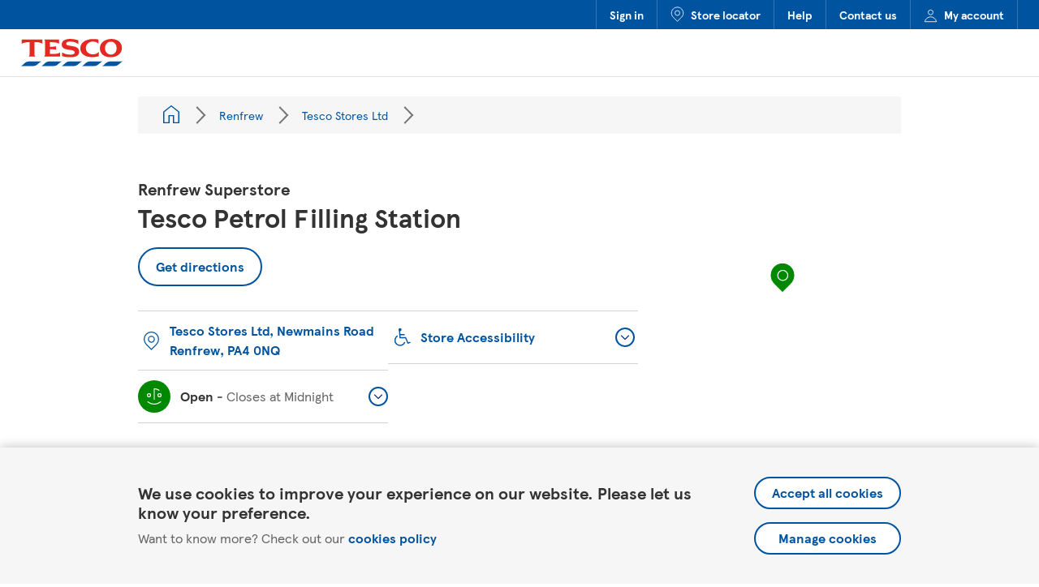

--- FILE ---
content_type: image/svg+xml
request_url: https://www.tesco.com/store-locator/permanent-b0b701/assets/images/account.7dcff89c.svg
body_size: -495
content:
<svg aria-hidden="true" class="sc-bdVaJa Ubufq styled__Container-sc-1bf1p22-0 gJOjrx" height="20" preserveAspectRatio="xMinYMax meet" viewBox="0 0 20 20" width="20" xmlns="http://www.w3.org/2000/svg" color="currentColor">
  <path d="M13.5 5a3.5 3.5 0 1 1-7 0 3.5 3.5 0 0 1 7 0zM1.5 18.5c1.018-4.091 4.576-7 8.5-7 3.924 0 7.482 2.909 8.5 7h-17z" fill="none" stroke="#ffffff"></path>
</svg>

--- FILE ---
content_type: text/javascript; charset=utf-8
request_url: https://www.tesco.com/store-locator/permanent-b0b701/primary/locationEntity/en.d0cd75c0.js
body_size: 208178
content:
(function(e){function t(t){var r=t[0];var n=t[1];var a,o,s=0,u=[];for(;s<r.length;s++){o=r[s];if(Object.prototype.hasOwnProperty.call(i,o)&&i[o]){u.push(i[o][0])}i[o]=0}for(a in n){if(Object.prototype.hasOwnProperty.call(n,a)){e[a]=n[a]}}if(c)c(t);while(u.length){u.shift()()}}var r={};var n={4:0};var i={4:0};function a(e){return o.p+""+({}[e]||e)+"."+{0:"d6499dcf"}[e]+".js"}function o(t){if(r[t]){return r[t].exports}var n=r[t]={i:t,l:false,exports:{}};e[t].call(n.exports,n,n.exports,o);n.l=true;return n.exports}o.e=function e(t){var r=[];var s={0:1};if(n[t])r.push(n[t]);else if(n[t]!==0&&s[t]){r.push(n[t]=new Promise(function(e,r){var i=""+t+"."+{0:"12b45ed4"}[t]+".css";var a=o.p+i;var s=document.getElementsByTagName("link");for(var u=0;u<s.length;u++){var l=s[u];var c=l.getAttribute("data-href")||l.getAttribute("href");if(l.rel==="stylesheet"&&(c===i||c===a))return e()}var f=document.getElementsByTagName("style");for(var u=0;u<f.length;u++){var l=f[u];var c=l.getAttribute("data-href");if(c===i||c===a)return e()}var d=document.createElement("link");d.rel="stylesheet";d.type="text/css";d.onload=e;d.onerror=function(e){var i=e&&e.target&&e.target.src||a;var o=new Error("Loading CSS chunk "+t+" failed.\n("+i+")");o.code="CSS_CHUNK_LOAD_FAILED";o.request=i;delete n[t];d.parentNode.removeChild(d);r(o)};d.href=a;var p=document.getElementsByTagName("head")[0];p.appendChild(d)}).then(function(){n[t]=0}))}var u=i[t];if(u!==0){if(u){r.push(u[2])}else{var l=new Promise(function(e,r){u=i[t]=[e,r]});r.push(u[2]=l);var c=document.createElement("script");var f;c.charset="utf-8";c.timeout=120;if(o.nc){c.setAttribute("nonce",o.nc)}c.src=a(t);var d=new Error;f=function(e){c.onerror=c.onload=null;clearTimeout(p);var r=i[t];if(r!==0){if(r){var n=e&&(e.type==="load"?"missing":e.type);var a=e&&e.target&&e.target.src;d.message="Loading chunk "+t+" failed.\n("+n+": "+a+")";d.name="ChunkLoadError";d.type=n;d.request=a;r[1](d)}i[t]=undefined}};var p=setTimeout(function(){f({type:"timeout",target:c})},12e4);c.onerror=c.onload=f;document.head.appendChild(c)}}return Promise.all(r)};o.m=e;o.c=r;o.d=function(e,t,r){if(!o.o(e,t)){Object.defineProperty(e,t,{enumerable:true,get:r})}};o.r=function(e){if(typeof Symbol!=="undefined"&&Symbol.toStringTag){Object.defineProperty(e,Symbol.toStringTag,{value:"Module"})}Object.defineProperty(e,"__esModule",{value:true})};o.t=function(e,t){if(t&1)e=o(e);if(t&8)return e;if(t&4&&typeof e==="object"&&e&&e.__esModule)return e;var r=Object.create(null);o.r(r);Object.defineProperty(r,"default",{enumerable:true,value:e});if(t&2&&typeof e!="string")for(var n in e)o.d(r,n,function(t){return e[t]}.bind(null,n));return r};o.n=function(e){var t=e&&e.__esModule?function t(){return e["default"]}:function t(){return e};o.d(t,"a",t);return t};o.o=function(e,t){return Object.prototype.hasOwnProperty.call(e,t)};o.p="permanent-b0b701/";o.oe=function(e){console.error(e);throw e};var s=window["webpackJsonp"]=window["webpackJsonp"]||[];var u=s.push.bind(s);s.push=t;s=s.slice();for(var l=0;l<s.length;l++)t(s[l]);var c=u;return o(o.s=482)})([function(e,t,r){"use strict";(function(e){r.d(t,"e",function(){return d});r.d(t,"d",function(){return p});r.d(t,"a",function(){return h});r.d(t,"g",function(){return v});r.d(t,"f",function(){return g});r.d(t,"b",function(){return m});r.d(t,"h",function(){return b});r.d(t,"i",function(){return w});var n=r(204);var i=r.n(n);var a=r(3);var o=r(4);var s=r(105);function u(e,t){var r="undefined"!=typeof Symbol&&e[Symbol.iterator]||e["@@iterator"];if(r)return(r=r.call(e)).next.bind(r);if(Array.isArray(e)||(r=l(e))||t&&e&&"number"==typeof e.length){r&&(e=r);var n=0;return function(){return n>=e.length?{done:!0}:{done:!1,value:e[n++]}}}throw new TypeError("Invalid attempt to iterate non-iterable instance.\nIn order to be iterable, non-array objects must have a [Symbol.iterator]() method.")}function l(e,t){if(e){if("string"==typeof e)return c(e,t);var r={}.toString.call(e).slice(8,-1);return"Object"===r&&e.constructor&&(r=e.constructor.name),"Map"===r||"Set"===r?Array.from(e):"Arguments"===r||/^(?:Ui|I)nt(?:8|16|32)(?:Clamped)?Array$/.test(r)?c(e,t):void 0}}function c(e,t){(null==t||t>e.length)&&(t=e.length);for(var r=0,n=Array(t);r<t;r++){n[r]=e[r]}return n}var f=function e(){return Object(a["c"])("other")};var d=function e(t){return t==null?"":t};var p=function t(r){Object(a["b"])(r,"string");var n=function t(r){return window?window.btoa(r):e.from(r).toString("base64")};return n(encodeURIComponent(r).replace(/%([0-9A-F]{2})/g,function(e,t){return String.fromCharCode("0x"+t)}))};var h=function e(t,r){if(r==null){r=false}Object(a["b"])(t,"string");if(r){return t}var n=s["a"][t];if(n){return n}else{return t}};var v=function e(t){Object(a["b"])(t,"string");return Object(n["slugify"])(t)};var g=function e(t,r,n){if(n===void 0){n=""}return Object(o["g"])(t,r,n)};var y=function e(t){Object(a["b"])(t,"string");return encodeURI(t)};var m=function e(t,r){Object(a["b"])(t,"string");Object(a["b"])(r,"string");switch(r){case"lower":return t.toLowerCase();case"upper":return t.toUpperCase();case"retain":return t;default:throw new Error("unsupported case argument: "+r)}};var b=function e(t,r){Object(a["b"])(t,"string");return t.replace(/\s/g,r)};var w=function e(t){Object(a["b"])(t,"string");return t.replace(/\b[a-z]/g,function(e){return m(e,"upper")})};var S=function e(t){Object(a["b"])(t,"string");return m(t,"lower")};var O=function e(t,r){Object(a["b"])(t,"string");if(!r){return t}for(var n=u(t),i;!(i=n()).done;){var o=i.value;if("0"<=o&&o<="9"){continue}if(o==" "){return t.substring(t.indexOf(o)+1)}break}return t};var _=function e(t,r){Object(a["c"])("i18n :/")};var x=function e(t,r){Object(a["c"])("i18n :/")};var k=function e(t,r){Object(a["c"])("i18n :/")};var A=h}).call(this,r(400).Buffer)},function(e,t,r){"use strict";r.d(t,"a",function(){return s});r.d(t,"b",function(){return u});r.d(t,"c",function(){return b});r.d(t,"d",function(){return w});r.d(t,"e",function(){return S});r.d(t,"f",function(){return O});r.d(t,"g",function(){return _});r.d(t,"h",function(){return x});r.d(t,"i",function(){return k});r.d(t,"j",function(){return N});r.d(t,"k",function(){return L});r.d(t,"l",function(){return H});r.d(t,"m",function(){return P});r.d(t,"n",function(){return D});r.d(t,"o",function(){return B});r.d(t,"p",function(){return W});r.d(t,"q",function(){return Z});r.d(t,"r",function(){return J});r.d(t,"s",function(){return Q});r.d(t,"t",function(){return X});r.d(t,"u",function(){return ee});r.d(t,"v",function(){return te});r.d(t,"w",function(){return re});r.d(t,"x",function(){return ne});r.d(t,"B",function(){return ie});r.d(t,"y",function(){return ae});r.d(t,"z",function(){return oe});r.d(t,"A",function(){return se});r.d(t,"C",function(){return ue});r.d(t,"D",function(){return ce});r.d(t,"E",function(){return pe});r.d(t,"F",function(){return ge});r.d(t,"G",function(){return ye});r.d(t,"H",function(){return me});r.d(t,"I",function(){return be});r.d(t,"J",function(){return we});r.d(t,"K",function(){return xe});r.d(t,"L",function(){return ke});r.d(t,"M",function(){return Me});r.d(t,"N",function(){return Ie});r.d(t,"O",function(){return Ne});r.d(t,"P",function(){return Le});r.d(t,"Q",function(){return He});r.d(t,"R",function(){return Pe});r.d(t,"S",function(){return De});r.d(t,"T",function(){return at});r.d(t,"U",function(){return ot});r.d(t,"V",function(){return st});r.d(t,"W",function(){return ut});r.d(t,"X",function(){return lt});r.d(t,"Y",function(){return vt});r.d(t,"Z",function(){return gt});r.d(t,"ab",function(){return yt});r.d(t,"bb",function(){return mt});r.d(t,"cb",function(){return wt});if(typeof n=="undefined"){var n={}}function i(e,t,r){var n="";n+="About";return n}function a(e,t,r){var n="";n+="Click to expand or collapse content";return n}function o(e,t,r){var n="";n+="Address";return n}function s(e,t,r){var n="";n+="When autocomplete results are available, use up and down arrows to review, and enter to select. Touch device users, explore by touch or with swipe gestures.";return n}function u(e,t,r){var n="";n+="No autocomplete results";return n}function l(e,t,r){var n="";n+="Select Brands:";return n}function c(e,t,r){var n="";n+="All locations";return n}function f(e,t,r){var n="";n+="Find a Location";return n}function d(e,t,r){var n="";n+="Contact";return n}function p(e,t,r){var n="";n+="Info";return n}function h(e,t,r){var n="";n+="Hours";return n}function v(e,t,r){var n="";n+="Fax";return n}function g(e,t,r){var n="";n+="ID Number";return n}function y(e,t,r){var n="";n+="Office";return n}function m(e,t,r){var n="";n+="Cell";return n}function b(e,t,r){var n="";n+="Friday";return n}function w(e,t,r){var n="";n+="Monday";return n}function S(e,t,r){var n="";n+="Saturday";return n}function O(e,t,r){var n="";n+="Sunday";return n}function _(e,t,r){var n="";n+="Thursday";return n}function x(e,t,r){var n="";n+="Tuesday";return n}function k(e,t,r){var n="";n+="Wednesday";return n}function A(e,t,r){var n="";n+="Read Less";return n}function C(e,t,r){var n="";n+="Click to collapse this description";return n}function T(e,t,r){var n="";n+="Read More";return n}function E(e,t,r){var n="";n+="Click to expand this description and continue reading";return n}function j(e,t,r){var n="";n+="Directions";return n}function R(e,t,r){var n="";n+="Send Email";return n}function M(e,t,r){var n="";n+="Details";return n}function $(e,t,r){var n="";n+="Upcoming Events";return n}function I(e,t,r){var n="";n+="Expand or collapse answer";return n}function N(e,t,r){var n="";n+="Apply";return n}function L(e,t,r){var n="";n+="Display filters.";return n}function H(e,t,r){var n="";n+="Filters";return n}function P(e,t,r){var n="";n+="Reset";return n}function D(e,t,r){var n="";n+="Close filters";return n}function F(e,t,r){var n="";n+="Select Country";return n}function U(e,t,r){var n="";n+="Select State";return n}function B(e,t,r){var n="";n+="Geolocate.";return n}function z(e,t,r){var n="";n+="Sorry, we are unable to determine your location at this time.";return n}function q(e,t,r){var n="";n+="My Location";return n}function W(e,t,r){var n="";n+="Get Directions";return n}function Y(e,t,r){var n="";n+="Link to main website";return n}function K(e,t,r){var n="";n+="Main navigation menu";return n}function G(e,t,r){var n="";n+="Open mobile menu";return n}function V(e,t,r){var n="";n+="Close mobile menu";return n}function Z(e,t,r){var n="";n+="All Day";return n}function J(e,t,r){var n="";n+="All Week";return n}function Q(e,t,r){var n="";n+="Closed at";return n}function X(e,t,r){var n="";n+="Closed Today";return n}function ee(e,t,r){var n="";n+="Closes at";return n}function te(e,t,r){var n="";n+="Day of the Week";return n}function re(e,t,r){var n="";n+="Hours";return n}function ne(e,t,r){var n="";n+="Open 24 Hours";return n}function ie(e,t,r){var n="";n+="Opens at";return n}function ae(e,t,r){var n="";n+="Open Today";return n}function oe(e,t,r){var n="";n+="Open until";return n}function se(e,t,r){var n="";n+="Open until midnight";return n}function ue(e,t,r){var n="";n+="Closed";return n}function le(e,t,r){var n="";n+="Open";return n}function ce(e,t,r){var n="";n+="Open";return n}function fe(e,t,r){var n="";n+="Closing Soon";return n}function de(e,t,r){var n="";n+="Midnight";return n}function pe(e,t,r){var n="";n+="Store Hours:";return n}function he(e,t,r){var n="";n+="Close info window";return n}function ve(e,t,r){var n="";n+="Find a Location";return n}function ge(e,t,r){var n="";n+="Close location detail";return n}function ye(e,t,r){var n="";n+="store";return n}function me(e,t,r){var n="";n+="stores";return n}function be(e,t,r){var n="";n+="a store";return n}function we(e,t,r){var n="";n+="browse our directory.";return n}function Se(e,t,r){var n="";n+="View all Tesco locations and find your local store. Check store opening hours, contact details, facilities and more.";return n}function Oe(e,t,r){var n="";n+="Find Your Nearest Tesco Supermarket | Tesco";return n}function _e(e,t,r){var n="";n+="Search this area";return n}function xe(e,t,r){var n="";n+="View List";return n}function ke(e,t,r){var n="";n+="View Map";return n}function Ae(e,t,r){var n="";n+="Map Center";return n}function Ce(e,t,r){var n="";n+="map pin";return n}function Te(e,t,r){var n="";n+="close";return n}function Ee(e,t,r){var n="";n+="Close notification banner";return n}function je(e,t,r){var n="";n+="Open notification banner";return n}function Re(e,t,r){var n="";n+="Notification Toggle Button";return n}function Me(e,t,r){var n="";n+="Alternate Number";return n}function $e(e,t,r){var n="";n+="Call";return n}function Ie(e,t,r){var n="";n+="Fax Number";return n}function Ne(e,t,r){var n="";n+="phone";return n}function Le(e,t,r){var n="";n+="Main Number";return n}function He(e,t,r){var n="";n+="Mobile Number";return n}function Pe(e,t,r){var n="";n+="Toll Free Number";return n}function De(e,t,r){var n="";n+="TTY";return n}function Fe(e,t,r){var n="";n+="Next";return n}function Ue(e,t,r){var n="";n+="Previous";return n}function Be(e,t,r){var n="";n+="There will be a delay between your submission and the public display of your review online.";return n}function ze(e,t,r){var n="";n+="Edit Your Review";return n}function qe(e,t,r){var n="";n+="Oops!";return n}function We(e,t,r){var n="";n+="We encountered an error, please try again later.";return n}function Ye(e,t,r){var n="";n+="Please select a star rating, leave a message, and agree to the disclaimer.";return n}function Ke(e,t,r){var n="";n+="Rate Your Experience";return n}function Ge(e,t,r){var n="";n+="I agree to allow the business to feature my first name, last initial and my feedback on the business’s website, promotional materials, or any other media for advertising and promotional purposes.";return n}function Ve(e,t,r){var n="";n+="here";return n}function Ze(e,t,r){var n="";n+="Rating";return n}function Je(e,t,r){var n="";n+="Displaying recent review";return n}function Qe(e,t,r){var n="";n+="Recent Reviews";return n}function Xe(e,t,r){var n="";n+="Submit a Review";return n}function et(e,t,r){var n="";n+="All fields required";return n}function tt(e,t,r){var n="";n+="Thank you!";return n}function rt(e,t,r){var n="";n+="We value your feedback.";return n}function nt(e,t,r){var n="";n+="Total Reviews";return n}function it(e,t,r){var n="";n+="Update Review";return n}function at(e,t,r){var n="";n+="Search by city and state or ZIP code";return n}function ot(e,t,r){var n="";n+="City, State/Province, Zip or City & Country";return n}function st(e,t,r){var n="";n+="Enter Search";return n}function ut(e,t,r){var n="";n+="Submit a search.";return n}function lt(e,t,r){var n="";n+="Services";return n}function ct(e,t,r){var n="";n+="Skip to Map Pins";return n}function ft(e,t,r){var n="";n+="Visit us on";return n}function dt(e,t,r){var n="";n+="Follow";return n}function pt(e,t,r){var n="";n+="Follow us on Twitter";return n}function ht(e,t,r){var n="";n+="View this video on Youtube";return n}function vt(e,t,r){var n="";n+="Page loading image";return n}function gt(e,t,r){var n="";n+="Visit Store Website";return n}function yt(e,t,r){var n="";n+="your search";return n}function mt(e,t,r){var n="";n+="to";return n}function bt(e,t,r){var n="";n+="Get a Ride";return n}function wt(e,t,r){var n="";n+="Please fill in this field.";return n}},function(e,t,r){var n=r(5);var i=r(16);var a=r(29);var o=r(26);var s=r(35);var u="prototype";var l=function(e,t,r){var c=e&l.F;var f=e&l.G;var d=e&l.S;var p=e&l.P;var h=e&l.B;var v=f?n:d?n[t]||(n[t]={}):(n[t]||{})[u];var g=f?i:i[t]||(i[t]={});var y=g[u]||(g[u]={});var m,b,w,S;if(f)r=t;for(m in r){b=!c&&v&&v[m]!==undefined;w=(b?v:r)[m];S=h&&b?s(w,n):p&&typeof w=="function"?s(Function.call,w):w;if(v)o(v,m,w,e&l.U);if(g[m]!=w)a(g,m,S);if(p&&y[m]!=w)y[m]=w}};n.core=i;l.F=1;l.G=2;l.S=4;l.P=8;l.B=16;l.W=32;l.U=64;l.R=128;e.exports=l},function(e,t,r){"use strict";r.d(t,"b",function(){return n});r.d(t,"c",function(){return i});r.d(t,"a",function(){return a});r.d(t,"d",function(){return s});var n=function e(t,r){if(r===void 0){r="string"}r=r.toLowerCase();var n=false;switch(r){case"array":{n=!Array.isArray(t);break}default:{n=typeof t!==r||t==null}}if(n){throw new Error("Object of type "+r+" expected. Got "+typeof obj+".")}};var i=function e(t){throw new Error(t+" is not yet implemented")};var a=function e(t){if(t==null||!(Object.prototype.toString.call(t).indexOf("Object")>0)){throw new Error("Expected parameter of type Map")}};var o=function e(t){throw new Error(t+" has a private implementation and will not be implemented")};var s=function e(t,r){var n=r.split(".");while(n.length>0){t=t[n.shift()]}return t}},function(e,t,r){"use strict";r.d(t,"b",function(){return k});r.d(t,"e",function(){return A});r.d(t,"a",function(){return T});r.d(t,"c",function(){return j});r.d(t,"d",function(){return $});r.d(t,"g",function(){return L});r.d(t,"f",function(){return H});r.d(t,"h",function(){return U});r.d(t,"i",function(){return te});r.d(t,"j",function(){return re});r.d(t,"k",function(){return le});var n=r(74);var i=r.n(n);var a=r(3);var o=r(105);var s=function e(t,r){var n=new Date(g(t));var i=new Date(g(r));if(n.getUTCFullYear()!==i.getUTCFullYear())return false;if(n.getUTCMonth()!==i.getUTCMonth())return false;if(n.getUTCDate()!==i.getUTCDate())return false;return true};var u=function e(t,r){var n=new Date(g(t));var i=new Date(g(r));return n.getUTCFullYear()===i.getUTCFullYear()&&n.getUTCMonth()===i.getUTCMonth()};var l=function e(t,r){var n=new Date(g(t));var i=new Date(g(r));return n.getUTCFullYear()===i.getUTCFullYear()};var c=function e(){return(new Date).getFullYear()};var f=function e(t,r,n){Object(a["c"])("ltimef")};var d=function e(t,r,n){Object(a["c"])("ltimestampf")};var p=function e(t,r){var n=new Date(2006,1,1,r/100,r%100);return h(t,n.getTime())};var h=function e(t,r){var n=new Date(r);var i=n.getFullYear();var a=n.getDate();var o=n.getDay();var s=n.getMonth();var u=n.getHours();var l=n.getMinutes();var c=n.getSeconds();var f=n.getTimezoneOffset();var d=["Sunday","Monday","Tuesday","Wednesday","Thursday","Friday","Saturday"];var p=["January","February","March","April","May","June","July","August","September","October","November","December"];var h=s+1;var v=[["2006",i],["06",i%100],["15",u<=9?"0"+u:u],["03",""+(0<u&&u<10?0:"")+((u+11)%12+1)],["3",(u+11)%12+1],["PM",u>=12?"PM":"AM"],["pm",u>=12?"pm":"am"],["04",l<10?"0"+l:l],["05",c<10?"0"+c:c],["-0700",f],["January",p[s]],["Jan",p[s].substring(0,3)],["01",""+(h<10?0:"")+h],["1",h],["02",""+(a<10?0:"")+a],["2",a],["Monday",d[o]],["Mon",d[o].substring(0,3)],["Mo",d[o].substring(0,2)]];var g=v.reduce(function(e,t){var r;var n=t[0],i=t[1];return Object.assign(e,(r={},r[n]=i,r))},{});var y=new RegExp(v.map(function(e){var t=e[0];return t}).join("|"),"g");var m=t.replace(y,function(e){return g[e]});return m};var v=function e(t){var r=t.day,n=t.month-1,i=t.year;return new Date(Date.UTC(i,n,r)).setUTCHours(0)/1e3};var g=function e(t){return t*1e3};function y(e,t){var r="undefined"!=typeof Symbol&&e[Symbol.iterator]||e["@@iterator"];if(r)return(r=r.call(e)).next.bind(r);if(Array.isArray(e)||(r=m(e))||t&&e&&"number"==typeof e.length){r&&(e=r);var n=0;return function(){return n>=e.length?{done:!0}:{done:!1,value:e[n++]}}}throw new TypeError("Invalid attempt to iterate non-iterable instance.\nIn order to be iterable, non-array objects must have a [Symbol.iterator]() method.")}function m(e,t){if(e){if("string"==typeof e)return b(e,t);var r={}.toString.call(e).slice(8,-1);return"Object"===r&&e.constructor&&(r=e.constructor.name),"Map"===r||"Set"===r?Array.from(e):"Arguments"===r||/^(?:Ui|I)nt(?:8|16|32)(?:Clamped)?Array$/.test(r)?b(e,t):void 0}}function b(e,t){(null==t||t>e.length)&&(t=e.length);for(var r=0,n=Array(t);r<t;r++){n[r]=e[r]}return n}var w=function e(t){return t};var S=w;var O=function e(){Object(a["c"])("missing ldatetimef")};var _=function e(t){Object(a["b"])(t,"string");return(window||Number).parseInt(t)};var x=function e(t){Object(a["b"])(t,"string");return(window||Number).parseFloat(t)};var k=function e(t,r){Object(a["b"])(t,"array");return t.filter(function(e){return e===r}).length>0};var A=function e(t,r){Object(a["b"])(t,"string");Object(a["b"])(r,"string");return t.indexOf(r)};var C=function e(t,r){Object(a["b"])(t,"array");Object(a["b"])(r,"array");return t.concat(r)};var T=function e(t){Object(a["b"])(t,"array");if(t.length===0){return t}var r=[t[0]];for(var n=1,i=t.length,o=1<=i;o?n<i:n>i;o?n++:n--){var s=t[n];var u=r[r.length-1];if(E(u,s)&&s["holiday"]===undefined&&u["holiday"]===undefined){u["through"]=s["day"]}else{r.push(s)}}return r};var E=function e(t,r){Object(a["a"])(t);Object(a["a"])(r);var n=t["intervals"];if(n===undefined){return t["time"]===r["time"]}var i=r["intervals"];if(n.length!==i.length){return false}for(var o=0,s=n.length,u=0<=s;u?o<s:o>s;u?o++:o--){if(n[o]["start"]!==i[o]["start"]||n[o]["end"]!==i[o]["end"]){return false}}return true};var j=function e(t,r){return privatem("gmap")};var R=function e(t,r,n,i){if(i==null){i=true}Object(a["b"])(t,"array");Object(a["b"])(r,"number");Object(a["b"])(n,"number");Object(a["b"])(i,"boolean");if(t.length===0){throw new Error("non-zero length sizes array required")}if(t.length>1){var o=r>0?r:"";var s=n>0?n:"";var u=o+"x"+s;return M(t,u,i)}var l=function e(t){var r=t.match(/^(https?:)?\/\/(([^:\/?#]*)(?:\:([0-9]+))?)([\/]{0,1}[^?#]*)(\?[^#]*|)(#.*|)$/);return r&&{protocol:r[1]||"",host:r[2]||"",hostname:r[3]||"",port:r[4]||"",pathname:r[5]||"",search:r[6]||"",hash:r[7]||""}};var c=l(t[0].url);if(i){c.hostname="dynl.mktgcdn.com"}else{c.hostname="dynm.mktgcdn.com"}var f=c.pathname.split("/");var d=f.pop();var p=d.split(".").pop();var h=r+"x"+n+"."+p;f.push(h);c.pathname=f.join("/");return c.protocol+"//"+c.hostname+c.port+c.pathname+c.search+c.hash};function M(e,t,r){var n,i;if(r==null){r=true}Object(a["b"])(e,"array");Object(a["b"])(t,"string");if(t.indexOf("x")===-1){throw new Error("Invalid desired size")}Object(a["b"])(r,"boolean");var o=n=-1;var s=t.split("x");if(s[0]!==""){o=(window||Number).parseInt(s[0]);if((window||Number).isNaN(o)){throw new Error("Invalid width specified")}}if(s[1]!==""){n=(window||Number).parseInt(s[1]);if((window||Number).isNaN(n)){throw new Error("Invalid height specified")}}var u=o===-1;var l=n===-1;if(r){i=e.length-1;while(i>=0){if(!(e[i].width&&e[i].height)){return e[i].url}if(o>0){u=e[i].width>=o}if(n>0){l=e[i].height>=n}if(l&&u){break}i--}if(i<=0){i=0}}else{i=0;while(i<e.length){if(!(e[i].width&&e[i].height)){return e[i].url}if(o>0){u=e[i].width<=o}if(n>0){l=e[i].height<=n}if(l&&u){break}i++}if(i>=e.length){i=e.length-1}}return e[i].url}function $(e,t,r){if(r===void 0){r=true}Object(a["a"])(e);Object(a["b"])(t,"string");if(t.indexOf("x")===-1){throw new Error("Invalid desired size")}Object(a["b"])(r,"boolean");if(!e.thumbnails){e.thumbnails=[]}Object(a["b"])(e.thumbnails,"array");if(e.width!=undefined&&e.height!=undefined&&e.url!=undefined){e.thumbnails.push({width:e.width,height:e.height,url:e.url})}return M(e.thumbnails,t,r)}var I=function e(t){Object(a["b"])(t,"string");if(t.length!==10){return t}else{return"("+t.substring(0,3)+") "+t.substring(3,6)+"-"+t.substring(6,10)}};function N(e,t,r){console.log("lphoneNumber is disabled by default.");console.log("Import 'phone.js' and uncomment the function in 'funcs.js'");throw new Error("lphoneNumber is disabled")}var L=function e(t,r,n){if(n===void 0){n=""}Object(a["b"])(t,"string");Object(a["b"])(r,"string");Object(a["b"])(n,"string");return t.replace(new RegExp(r,"g"),n)};var H=function e(t,r,n,i){if(i===void 0){i=-1}Object(a["b"])(t,"string");Object(a["b"])(r,"string");Object(a["b"])(n,"string");Object(a["b"])(i,"number");if(i===-1){return t.replace(new RegExp(r.replace(/([.*+?^=!:${}()|\[\]\/\\])/g,"\\$1"),"g"),n)}if(i===0||r===n){return t}var o=t.split(r);return o.slice(0,i+1).join(n)+[""].concat(o.slice(i+1)).join(r)};var P=function e(t){Object(a["b"])(t,"array");var r=function e(t,r){return t.reduce(function(e,t){return e.concat(t[r])},[])};return r(r(t,"sections"),"items")};var D=function e(t,r,n){Object(a["b"])(t,"array");Object(a["b"])(r,"string");var i=[];var o=new Map;for(var s=0,u=Array.from(t);s<u.length;s++){var l=u[s];var c,f;if(n){f=Object(a["d"])(l,r)?Object(a["d"])(l,r):n}else{f=Object(a["d"])(l,r)}if(o.get(f)){c=o.get(f)}else{c=[]}c.push(l);o.set(f,c)}for(var d=y(o.keys()),p;!(p=d()).done;){var h=p.value;i.push({key:h,vals:o.get(h)})}return U(i,["key"])};var F=function e(t,r,n){Object(a["b"])(t,"array");Object(a["b"])(r,"string");if(n){Object(a["b"])(n,"string")}var i={};for(var o=0,s=Array.from(t);o<s.length;o++){var u=s[o];var l,c,f;if(n){c=Object(a["d"])(u,r)?Object(a["d"])(u,r):n}else{c=Object(a["d"])(u,r)}f=c.toString();if(i[f]){l=i[f]}else{l=[]}l.push(u);i[f]=l}return i};var U=function e(t,r,n){Object(a["b"])(t,"array");if(t.length===0){return[]}Object(a["b"])(r,"array");if(r.length===0){return t}var i=function e(t){var r=t.length;return function(e,i){var o;var s=0;while(s<r){o=0;var u=t[s];var l=u.charAt(0)==="-";if(l){u=u.substring(1)}var c=l?-1:1;var f=Object(a["d"])(e,u);var d=Object(a["d"])(i,u);if(typeof f=="string"&&typeof d!="string"||typeof d=="string"&&typeof f!="string"){if(typeof f=="string"){o=c*1}else{o=c*-1}}else if(typeof f=="string"&&typeof d=="string"){if(f.localeCompare(d,n)<0){o=c*-1}if(f.localeCompare(d,n)>0){o=c*1}}else{if(f<d){o=c*-1}if(f>d){o=c*1}}if(o!==0){break}s++}return o}};var o=t.sort(i(r));return o};var B=function e(t,r){if(r==null){r=true}Object(a["b"])(t,"array");if(t.length===0){return[]}var n=typeof t[0];if(!["number","boolean","string"].includes(n)){throw new Error("Expected a list of primitive types")}if(t.length===1){return[t[0]]}r=r?1:-1;for(var i=y(t),o;!(o=i()).done;){var s=o.value;Object(a["b"])(s,n)}var u=function e(t,n){var i=0;switch(typeof t){case"string":{if(t.localeCompare(n)<0){i=-1*r}if(t.localeCompare(n)>0){i=1*r}break}default:{if(t<n){i=-1*r}if(t>n){i=1*r}}}return i};return t.sort(u)};var z=function e(t,r){return Object(a["c"])("lnumberf")};var q=function e(t,r){return Object(a["c"])("lpercentf")};var W=function e(t,r,n){return Object(a["c"])("lcurrencyf")};var Y=function e(t,r){return Object(a["c"])("llanguageName")};var K=function e(t,r){return Object(a["c"])("lcountryName")};var G=function e(t,r){return Object(a["c"])("llocaleName")};var V=function e(t,r,n){return Object(a["c"])("lregionName")};var Z=function e(){return Object(a["c"])("ltimezone")};var J=M;var Q=function e(){return Object(a["c"])("imageBySizeDynamic")};var X=function e(){return Object(a["c"])("imageDynamic")};var ee=function e(t){Object(a["b"])(t,"string");return t.replace(/(?!\+)\D/g,"")};var te=function e(t){Object(a["b"])(t,"string");return t.length};var re=function e(t,r,n){if(n==null){n=-1}Object(a["b"])(t,"string");return t.substring(r,n===-1?t.length:n)};var ne=s;var ie=u;var ae=l;var oe=c;var se=f;var ue=d;var le=p;var ce=h;var fe=v;var de=function e(t,r,n){if(n==null){n=t.length-1}return t.slice(r,n)};var pe=function e(t){Object(a["b"])(t,"string");var r=o["a"][t];if(r){return r}else{return t}};var he=function e(t){Object(a["b"])(t,"string");var r=new i.a(t);return{scheme:r.scheme(),host:r.host(),hostname:r.hostname(),port:r.port(),path:r.path(),query:r.query(),fragment:r.fragment()}}},function(e,t){var r=e.exports=typeof window!="undefined"&&window.Math==Math?window:typeof self!="undefined"&&self.Math==Math?self:Function("return this")();if(typeof __g=="number")__g=r},function(e,t){e.exports=function(e){try{return!!e()}catch(e){return true}}},function(e,t,r){var n=r(8);e.exports=function(e){if(!n(e))throw TypeError(e+" is not an object!");return e}},function(e,t){e.exports=function(e){return typeof e==="object"?e!==null:typeof e==="function"}},function(e,t,r){e.exports=r(184)},function(e,t,r){"use strict";var n=n||{};n.i18n=n.i18n||{};n.i18n.pluralRules=n.i18n.pluralRules||{};n.i18n.pluralRules.Keyword={ZERO:"zero",ONE:"one",TWO:"two",FEW:"few",MANY:"many",OTHER:"other"};n.i18n.pluralRules.select;n.i18n.pluralRules.defaultSelect_=function(e,t){return{keyword:n.i18n.pluralRules.Keyword.OTHER,index:0}};n.i18n.pluralRules.decimals_=function(e){var t=e+"";var r=t.indexOf(".");return r==-1?0:t.length-r-1};n.i18n.pluralRules.get_vf_=function(e,t){var r=3;if(undefined===t){var i=Math.min(n.i18n.pluralRules.decimals_(e),r)}else{var i=t}var a=Math.pow(10,i);var o=(e*a|0)%a;return{v:i,f:o}};n.i18n.pluralRules.get_wt_=function(e,t){if(t===0){return{w:0,t:0}}while(t%10===0){t/=10;e--}return{w:e,t:t}};n.i18n.pluralRules.filSelect_=function(e,t){var r=e|0;var i=n.i18n.pluralRules.get_vf_(e,t);if(i.v==0&&(r==1||r==2||r==3)||i.v==0&&r%10!=4&&r%10!=6&&r%10!=9||i.v!=0&&i.f%10!=4&&i.f%10!=6&&i.f%10!=9){return{keyword:n.i18n.pluralRules.Keyword.ONE,index:0}}return{keyword:n.i18n.pluralRules.Keyword.OTHER,index:1}};n.i18n.pluralRules.brSelect_=function(e,t){if(e%10==1&&e%100!=11&&e%100!=71&&e%100!=91){return{keyword:n.i18n.pluralRules.Keyword.ONE,index:0}}if(e%10==2&&e%100!=12&&e%100!=72&&e%100!=92){return{keyword:n.i18n.pluralRules.Keyword.TWO,index:1}}if((e%10>=3&&e%10<=4||e%10==9)&&(e%100<10||e%100>19)&&(e%100<70||e%100>79)&&(e%100<90||e%100>99)){return{keyword:n.i18n.pluralRules.Keyword.FEW,index:2}}if(e!=0&&e%1e6==0){return{keyword:n.i18n.pluralRules.Keyword.MANY,index:3}}return{keyword:n.i18n.pluralRules.Keyword.OTHER,index:4}};n.i18n.pluralRules.srSelect_=function(e,t){var r=e|0;var i=n.i18n.pluralRules.get_vf_(e,t);if(i.v==0&&r%10==1&&r%100!=11||i.f%10==1&&i.f%100!=11){return{keyword:n.i18n.pluralRules.Keyword.ONE,index:0}}if(i.v==0&&r%10>=2&&r%10<=4&&(r%100<12||r%100>14)||i.f%10>=2&&i.f%10<=4&&(i.f%100<12||i.f%100>14)){return{keyword:n.i18n.pluralRules.Keyword.FEW,index:1}}return{keyword:n.i18n.pluralRules.Keyword.OTHER,index:2}};n.i18n.pluralRules.roSelect_=function(e,t){var r=e|0;var i=n.i18n.pluralRules.get_vf_(e,t);if(r==1&&i.v==0){return{keyword:n.i18n.pluralRules.Keyword.ONE,index:0}}if(i.v!=0||e==0||e!=1&&e%100>=1&&e%100<=19){return{keyword:n.i18n.pluralRules.Keyword.FEW,index:1}}return{keyword:n.i18n.pluralRules.Keyword.OTHER,index:2}};n.i18n.pluralRules.hiSelect_=function(e,t){var r=e|0;if(r==0||e==1){return{keyword:n.i18n.pluralRules.Keyword.ONE,index:0}}return{keyword:n.i18n.pluralRules.Keyword.OTHER,index:1}};n.i18n.pluralRules.frSelect_=function(e,t){var r=e|0;if(r==0||r==1){return{keyword:n.i18n.pluralRules.Keyword.ONE,index:0}}return{keyword:n.i18n.pluralRules.Keyword.OTHER,index:1}};n.i18n.pluralRules.ptSelect_=function(e,t){var r=e|0;if(r>=0&&r<=1){return{keyword:n.i18n.pluralRules.Keyword.ONE,index:0}}return{keyword:n.i18n.pluralRules.Keyword.OTHER,index:1}};n.i18n.pluralRules.csSelect_=function(e,t){var r=e|0;var i=n.i18n.pluralRules.get_vf_(e,t);if(r==1&&i.v==0){return{keyword:n.i18n.pluralRules.Keyword.ONE,index:0}}if(r>=2&&r<=4&&i.v==0){return{keyword:n.i18n.pluralRules.Keyword.FEW,index:1}}if(i.v!=0){return{keyword:n.i18n.pluralRules.Keyword.MANY,index:2}}return{keyword:n.i18n.pluralRules.Keyword.OTHER,index:3}};n.i18n.pluralRules.plSelect_=function(e,t){var r=e|0;var i=n.i18n.pluralRules.get_vf_(e,t);if(r==1&&i.v==0){return{keyword:n.i18n.pluralRules.Keyword.ONE,index:0}}if(i.v==0&&r%10>=2&&r%10<=4&&(r%100<12||r%100>14)){return{keyword:n.i18n.pluralRules.Keyword.FEW,index:1}}if(i.v==0&&r!=1&&r%10>=0&&r%10<=1||i.v==0&&r%10>=5&&r%10<=9||i.v==0&&r%100>=12&&r%100<=14){return{keyword:n.i18n.pluralRules.Keyword.MANY,index:2}}return{keyword:n.i18n.pluralRules.Keyword.OTHER,index:3}};n.i18n.pluralRules.shiSelect_=function(e,t){var r=e|0;if(r==0||e==1){return{keyword:n.i18n.pluralRules.Keyword.ONE,index:0}}if(e>=2&&e<=10){return{keyword:n.i18n.pluralRules.Keyword.FEW,index:1}}return{keyword:n.i18n.pluralRules.Keyword.OTHER,index:2}};n.i18n.pluralRules.lvSelect_=function(e,t){var r=n.i18n.pluralRules.get_vf_(e,t);if(e%10==0||e%100>=11&&e%100<=19||r.v==2&&r.f%100>=11&&r.f%100<=19){return{keyword:n.i18n.pluralRules.Keyword.ZERO,index:0}}if(e%10==1&&e%100!=11||r.v==2&&r.f%10==1&&r.f%100!=11||r.v!=2&&r.f%10==1){return{keyword:n.i18n.pluralRules.Keyword.ONE,index:1}}return{keyword:n.i18n.pluralRules.Keyword.OTHER,index:2}};n.i18n.pluralRules.iuSelect_=function(e,t){if(e==1){return{keyword:n.i18n.pluralRules.Keyword.ONE,index:0}}if(e==2){return{keyword:n.i18n.pluralRules.Keyword.TWO,index:1}}return{keyword:n.i18n.pluralRules.Keyword.OTHER,index:2}};n.i18n.pluralRules.heSelect_=function(e,t){var r=e|0;var i=n.i18n.pluralRules.get_vf_(e,t);if(r==1&&i.v==0){return{keyword:n.i18n.pluralRules.Keyword.ONE,index:0}}if(r==2&&i.v==0){return{keyword:n.i18n.pluralRules.Keyword.TWO,index:1}}if(i.v==0&&(e<0||e>10)&&e%10==0){return{keyword:n.i18n.pluralRules.Keyword.MANY,index:2}}return{keyword:n.i18n.pluralRules.Keyword.OTHER,index:3}};n.i18n.pluralRules.mtSelect_=function(e,t){if(e==1){return{keyword:n.i18n.pluralRules.Keyword.ONE,index:0}}if(e==0||e%100>=2&&e%100<=10){return{keyword:n.i18n.pluralRules.Keyword.FEW,index:1}}if(e%100>=11&&e%100<=19){return{keyword:n.i18n.pluralRules.Keyword.MANY,index:2}}return{keyword:n.i18n.pluralRules.Keyword.OTHER,index:3}};n.i18n.pluralRules.siSelect_=function(e,t){var r=e|0;var i=n.i18n.pluralRules.get_vf_(e,t);if(e==0||e==1||r==0&&i.f==1){return{keyword:n.i18n.pluralRules.Keyword.ONE,index:0}}return{keyword:n.i18n.pluralRules.Keyword.OTHER,index:1}};n.i18n.pluralRules.cySelect_=function(e,t){if(e==0){return{keyword:n.i18n.pluralRules.Keyword.ZERO,index:0}}if(e==1){return{keyword:n.i18n.pluralRules.Keyword.ONE,index:1}}if(e==2){return{keyword:n.i18n.pluralRules.Keyword.TWO,index:2}}if(e==3){return{keyword:n.i18n.pluralRules.Keyword.FEW,index:3}}if(e==6){return{keyword:n.i18n.pluralRules.Keyword.MANY,index:4}}return{keyword:n.i18n.pluralRules.Keyword.OTHER,index:5}};n.i18n.pluralRules.daSelect_=function(e,t){var r=e|0;var i=n.i18n.pluralRules.get_vf_(e,t);var a=n.i18n.pluralRules.get_wt_(i.v,i.f);if(e==1||a.t!=0&&(r==0||r==1)){return{keyword:n.i18n.pluralRules.Keyword.ONE,index:0}}return{keyword:n.i18n.pluralRules.Keyword.OTHER,index:1}};n.i18n.pluralRules.ruSelect_=function(e,t){var r=e|0;var i=n.i18n.pluralRules.get_vf_(e,t);if(i.v==0&&r%10==1&&r%100!=11){return{keyword:n.i18n.pluralRules.Keyword.ONE,index:0}}if(i.v==0&&r%10>=2&&r%10<=4&&(r%100<12||r%100>14)){return{keyword:n.i18n.pluralRules.Keyword.FEW,index:1}}if(i.v==0&&r%10==0||i.v==0&&r%10>=5&&r%10<=9||i.v==0&&r%100>=11&&r%100<=14){return{keyword:n.i18n.pluralRules.Keyword.MANY,index:2}}return{keyword:n.i18n.pluralRules.Keyword.OTHER,index:3}};n.i18n.pluralRules.gvSelect_=function(e,t){var r=e|0;var i=n.i18n.pluralRules.get_vf_(e,t);if(i.v==0&&r%10==1){return{keyword:n.i18n.pluralRules.Keyword.ONE,index:0}}if(i.v==0&&r%10==2){return{keyword:n.i18n.pluralRules.Keyword.TWO,index:1}}if(i.v==0&&(r%100==0||r%100==20||r%100==40||r%100==60||r%100==80)){return{keyword:n.i18n.pluralRules.Keyword.FEW,index:2}}if(i.v!=0){return{keyword:n.i18n.pluralRules.Keyword.MANY,index:3}}return{keyword:n.i18n.pluralRules.Keyword.OTHER,index:4}};n.i18n.pluralRules.beSelect_=function(e,t){if(e%10==1&&e%100!=11){return{keyword:n.i18n.pluralRules.Keyword.ONE,index:0}}if(e%10>=2&&e%10<=4&&(e%100<12||e%100>14)){return{keyword:n.i18n.pluralRules.Keyword.FEW,index:1}}if(e%10==0||e%10>=5&&e%10<=9||e%100>=11&&e%100<=14){return{keyword:n.i18n.pluralRules.Keyword.MANY,index:2}}return{keyword:n.i18n.pluralRules.Keyword.OTHER,index:3}};n.i18n.pluralRules.gaSelect_=function(e,t){if(e==1){return{keyword:n.i18n.pluralRules.Keyword.ONE,index:0}}if(e==2){return{keyword:n.i18n.pluralRules.Keyword.TWO,index:1}}if(e>=3&&e<=6){return{keyword:n.i18n.pluralRules.Keyword.FEW,index:2}}if(e>=7&&e<=10){return{keyword:n.i18n.pluralRules.Keyword.MANY,index:3}}return{keyword:n.i18n.pluralRules.Keyword.OTHER,index:4}};n.i18n.pluralRules.esSelect_=function(e,t){if(e==1){return{keyword:n.i18n.pluralRules.Keyword.ONE,index:0}}return{keyword:n.i18n.pluralRules.Keyword.OTHER,index:1}};n.i18n.pluralRules.dsbSelect_=function(e,t){var r=e|0;var i=n.i18n.pluralRules.get_vf_(e,t);if(i.v==0&&r%100==1||i.f%100==1){return{keyword:n.i18n.pluralRules.Keyword.ONE,index:0}}if(i.v==0&&r%100==2||i.f%100==2){return{keyword:n.i18n.pluralRules.Keyword.TWO,index:1}}if(i.v==0&&r%100>=3&&r%100<=4||i.f%100>=3&&i.f%100<=4){return{keyword:n.i18n.pluralRules.Keyword.FEW,index:2}}return{keyword:n.i18n.pluralRules.Keyword.OTHER,index:3}};n.i18n.pluralRules.lagSelect_=function(e,t){var r=e|0;if(e==0){return{keyword:n.i18n.pluralRules.Keyword.ZERO,index:0}}if((r==0||r==1)&&e!=0){return{keyword:n.i18n.pluralRules.Keyword.ONE,index:1}}return{keyword:n.i18n.pluralRules.Keyword.OTHER,index:2}};n.i18n.pluralRules.mkSelect_=function(e,t){var r=e|0;var i=n.i18n.pluralRules.get_vf_(e,t);if(i.v==0&&r%10==1&&r%100!=11||i.f%10==1&&i.f%100!=11){return{keyword:n.i18n.pluralRules.Keyword.ONE,index:0}}return{keyword:n.i18n.pluralRules.Keyword.OTHER,index:1}};n.i18n.pluralRules.isSelect_=function(e,t){var r=e|0;var i=n.i18n.pluralRules.get_vf_(e,t);var a=n.i18n.pluralRules.get_wt_(i.v,i.f);if(a.t==0&&r%10==1&&r%100!=11||a.t!=0){return{keyword:n.i18n.pluralRules.Keyword.ONE,index:0}}return{keyword:n.i18n.pluralRules.Keyword.OTHER,index:1}};n.i18n.pluralRules.kshSelect_=function(e,t){if(e==0){return{keyword:n.i18n.pluralRules.Keyword.ZERO,index:0}}if(e==1){return{keyword:n.i18n.pluralRules.Keyword.ONE,index:1}}return{keyword:n.i18n.pluralRules.Keyword.OTHER,index:2}};n.i18n.pluralRules.arSelect_=function(e,t){if(e==0){return{keyword:n.i18n.pluralRules.Keyword.ZERO,index:0}}if(e==1){return{keyword:n.i18n.pluralRules.Keyword.ONE,index:1}}if(e==2){return{keyword:n.i18n.pluralRules.Keyword.TWO,index:2}}if(e%100>=3&&e%100<=10){return{keyword:n.i18n.pluralRules.Keyword.FEW,index:3}}if(e%100>=11&&e%100<=99){return{keyword:n.i18n.pluralRules.Keyword.MANY,index:4}}return{keyword:n.i18n.pluralRules.Keyword.OTHER,index:5}};n.i18n.pluralRules.gdSelect_=function(e,t){if(e==1||e==11){return{keyword:n.i18n.pluralRules.Keyword.ONE,index:0}}if(e==2||e==12){return{keyword:n.i18n.pluralRules.Keyword.TWO,index:1}}if(e>=3&&e<=10||e>=13&&e<=19){return{keyword:n.i18n.pluralRules.Keyword.FEW,index:2}}return{keyword:n.i18n.pluralRules.Keyword.OTHER,index:3}};n.i18n.pluralRules.slSelect_=function(e,t){var r=e|0;var i=n.i18n.pluralRules.get_vf_(e,t);if(i.v==0&&r%100==1){return{keyword:n.i18n.pluralRules.Keyword.ONE,index:0}}if(i.v==0&&r%100==2){return{keyword:n.i18n.pluralRules.Keyword.TWO,index:1}}if(i.v==0&&r%100>=3&&r%100<=4||i.v!=0){return{keyword:n.i18n.pluralRules.Keyword.FEW,index:2}}return{keyword:n.i18n.pluralRules.Keyword.OTHER,index:3}};n.i18n.pluralRules.ltSelect_=function(e,t){var r=n.i18n.pluralRules.get_vf_(e,t);if(e%10==1&&(e%100<11||e%100>19)){return{keyword:n.i18n.pluralRules.Keyword.ONE,index:0}}if(e%10>=2&&e%10<=9&&(e%100<11||e%100>19)){return{keyword:n.i18n.pluralRules.Keyword.FEW,index:1}}if(r.f!=0){return{keyword:n.i18n.pluralRules.Keyword.MANY,index:2}}return{keyword:n.i18n.pluralRules.Keyword.OTHER,index:3}};n.i18n.pluralRules.tzmSelect_=function(e,t){if(e>=0&&e<=1||e>=11&&e<=99){return{keyword:n.i18n.pluralRules.Keyword.ONE,index:0}}return{keyword:n.i18n.pluralRules.Keyword.OTHER,index:1}};n.i18n.pluralRules.enSelect_=function(e,t){var r=e|0;var i=n.i18n.pluralRules.get_vf_(e,t);if(r==1&&i.v==0){return{keyword:n.i18n.pluralRules.Keyword.ONE,index:0}}return{keyword:n.i18n.pluralRules.Keyword.OTHER,index:1}};n.i18n.pluralRules.akSelect_=function(e,t){if(e>=0&&e<=1){return{keyword:n.i18n.pluralRules.Keyword.ONE,index:0}}return{keyword:n.i18n.pluralRules.Keyword.OTHER,index:1}};n.i18n.pluralRules.select=function(e,t,r){if(e=="af"){return n.i18n.pluralRules.esSelect_(t,r)}if(e=="am"){return n.i18n.pluralRules.hiSelect_(t,r)}if(e=="ar"){return n.i18n.pluralRules.arSelect_(t,r)}if(e=="ar_DZ"||e=="ar-DZ"){return n.i18n.pluralRules.arSelect_(t,r)}if(e=="ar_EG"||e=="ar-EG"){return n.i18n.pluralRules.arSelect_(t,r)}if(e=="az"){return n.i18n.pluralRules.esSelect_(t,r)}if(e=="be"){return n.i18n.pluralRules.beSelect_(t,r)}if(e=="bg"){return n.i18n.pluralRules.esSelect_(t,r)}if(e=="bn"){return n.i18n.pluralRules.hiSelect_(t,r)}if(e=="br"){return n.i18n.pluralRules.brSelect_(t,r)}if(e=="bs"){return n.i18n.pluralRules.srSelect_(t,r)}if(e=="ca"){return n.i18n.pluralRules.enSelect_(t,r)}if(e=="chr"){return n.i18n.pluralRules.esSelect_(t,r)}if(e=="cs"){return n.i18n.pluralRules.csSelect_(t,r)}if(e=="cy"){return n.i18n.pluralRules.cySelect_(t,r)}if(e=="da"){return n.i18n.pluralRules.daSelect_(t,r)}if(e=="de"){return n.i18n.pluralRules.enSelect_(t,r)}if(e=="de_AT"||e=="de-AT"){return n.i18n.pluralRules.enSelect_(t,r)}if(e=="de_CH"||e=="de-CH"){return n.i18n.pluralRules.enSelect_(t,r)}if(e=="el"){return n.i18n.pluralRules.esSelect_(t,r)}if(e=="en"){return n.i18n.pluralRules.enSelect_(t,r)}if(e=="en_AU"||e=="en-AU"){return n.i18n.pluralRules.enSelect_(t,r)}if(e=="en_CA"||e=="en-CA"){return n.i18n.pluralRules.enSelect_(t,r)}if(e=="en_GB"||e=="en-GB"){return n.i18n.pluralRules.enSelect_(t,r)}if(e=="en_IE"||e=="en-IE"){return n.i18n.pluralRules.enSelect_(t,r)}if(e=="en_IN"||e=="en-IN"){return n.i18n.pluralRules.enSelect_(t,r)}if(e=="en_SG"||e=="en-SG"){return n.i18n.pluralRules.enSelect_(t,r)}if(e=="en_US"||e=="en-US"){return n.i18n.pluralRules.enSelect_(t,r)}if(e=="en_ZA"||e=="en-ZA"){return n.i18n.pluralRules.enSelect_(t,r)}if(e=="es"){return n.i18n.pluralRules.esSelect_(t,r)}if(e=="es_419"||e=="es-419"){return n.i18n.pluralRules.esSelect_(t,r)}if(e=="es_ES"||e=="es-ES"){return n.i18n.pluralRules.esSelect_(t,r)}if(e=="es_MX"||e=="es-MX"){return n.i18n.pluralRules.esSelect_(t,r)}if(e=="es_US"||e=="es-US"){return n.i18n.pluralRules.esSelect_(t,r)}if(e=="et"){return n.i18n.pluralRules.enSelect_(t,r)}if(e=="eu"){return n.i18n.pluralRules.esSelect_(t,r)}if(e=="fa"){return n.i18n.pluralRules.hiSelect_(t,r)}if(e=="fi"){return n.i18n.pluralRules.enSelect_(t,r)}if(e=="fil"){return n.i18n.pluralRules.filSelect_(t,r)}if(e=="fr"){return n.i18n.pluralRules.frSelect_(t,r)}if(e=="fr_CA"||e=="fr-CA"){return n.i18n.pluralRules.frSelect_(t,r)}if(e=="ga"){return n.i18n.pluralRules.gaSelect_(t,r)}if(e=="gl"){return n.i18n.pluralRules.enSelect_(t,r)}if(e=="gsw"){return n.i18n.pluralRules.esSelect_(t,r)}if(e=="gu"){return n.i18n.pluralRules.hiSelect_(t,r)}if(e=="haw"){return n.i18n.pluralRules.esSelect_(t,r)}if(e=="he"){return n.i18n.pluralRules.heSelect_(t,r)}if(e=="hi"){return n.i18n.pluralRules.hiSelect_(t,r)}if(e=="hr"){return n.i18n.pluralRules.srSelect_(t,r)}if(e=="hu"){return n.i18n.pluralRules.esSelect_(t,r)}if(e=="hy"){return n.i18n.pluralRules.frSelect_(t,r)}if(e=="id"){return n.i18n.pluralRules.defaultSelect_(t,r)}if(e=="in"){return n.i18n.pluralRules.defaultSelect_(t,r)}if(e=="is"){return n.i18n.pluralRules.isSelect_(t,r)}if(e=="it"||e=="it_IT"){return n.i18n.pluralRules.enSelect_(t,r)}if(e=="iw"){return n.i18n.pluralRules.heSelect_(t,r)}if(e=="ja"){return n.i18n.pluralRules.defaultSelect_(t,r)}if(e=="ka"){return n.i18n.pluralRules.esSelect_(t,r)}if(e=="kk"){return n.i18n.pluralRules.esSelect_(t,r)}if(e=="km"){return n.i18n.pluralRules.defaultSelect_(t,r)}if(e=="kn"){return n.i18n.pluralRules.hiSelect_(t,r)}if(e=="ko"){return n.i18n.pluralRules.defaultSelect_(t,r)}if(e=="ky"){return n.i18n.pluralRules.esSelect_(t,r)}if(e=="ln"){return n.i18n.pluralRules.akSelect_(t,r)}if(e=="lo"){return n.i18n.pluralRules.defaultSelect_(t,r)}if(e=="lt"){return n.i18n.pluralRules.ltSelect_(t,r)}if(e=="lv"){return n.i18n.pluralRules.lvSelect_(t,r)}if(e=="mk"){return n.i18n.pluralRules.mkSelect_(t,r)}if(e=="ml"){return n.i18n.pluralRules.esSelect_(t,r)}if(e=="mn"){return n.i18n.pluralRules.esSelect_(t,r)}if(e=="mo"){return n.i18n.pluralRules.roSelect_(t,r)}if(e=="mr"){return n.i18n.pluralRules.hiSelect_(t,r)}if(e=="ms"){return n.i18n.pluralRules.defaultSelect_(t,r)}if(e=="mt"){return n.i18n.pluralRules.mtSelect_(t,r)}if(e=="my"){return n.i18n.pluralRules.defaultSelect_(t,r)}if(e=="nb"){return n.i18n.pluralRules.esSelect_(t,r)}if(e=="ne"){return n.i18n.pluralRules.esSelect_(t,r)}if(e=="nl"||e=="nl_NL"){return n.i18n.pluralRules.enSelect_(t,r)}if(e=="no"){return n.i18n.pluralRules.esSelect_(t,r)}if(e=="no_NO"||e=="no-NO"){return n.i18n.pluralRules.esSelect_(t,r)}if(e=="or"){return n.i18n.pluralRules.esSelect_(t,r)}if(e=="pa"){return n.i18n.pluralRules.akSelect_(t,r)}if(e=="pl"){return n.i18n.pluralRules.plSelect_(t,r)}if(e=="pt"){return n.i18n.pluralRules.ptSelect_(t,r)}if(e=="pt_BR"||e=="pt-BR"){return n.i18n.pluralRules.ptSelect_(t,r)}if(e=="pt_PT"||e=="pt-PT"){return n.i18n.pluralRules.enSelect_(t,r)}if(e=="ro"){return n.i18n.pluralRules.roSelect_(t,r)}if(e=="ru"){return n.i18n.pluralRules.ruSelect_(t,r)}if(e=="sh"){return n.i18n.pluralRules.srSelect_(t,r)}if(e=="si"){return n.i18n.pluralRules.siSelect_(t,r)}if(e=="sk"){return n.i18n.pluralRules.csSelect_(t,r)}if(e=="sl"){return n.i18n.pluralRules.slSelect_(t,r)}if(e=="sq"){return n.i18n.pluralRules.esSelect_(t,r)}if(e=="sr"){return n.i18n.pluralRules.srSelect_(t,r)}if(e=="sr_Latn"||e=="sr-Latn"){return n.i18n.pluralRules.srSelect_(t,r)}if(e=="sv"){return n.i18n.pluralRules.enSelect_(t,r)}if(e=="sw"){return n.i18n.pluralRules.enSelect_(t,r)}if(e=="ta"){return n.i18n.pluralRules.esSelect_(t,r)}if(e=="te"){return n.i18n.pluralRules.esSelect_(t,r)}if(e=="th"){return n.i18n.pluralRules.defaultSelect_(t,r)}if(e=="tl"){return n.i18n.pluralRules.filSelect_(t,r)}if(e=="tr"){return n.i18n.pluralRules.esSelect_(t,r)}if(e=="uk"){return n.i18n.pluralRules.ruSelect_(t,r)}if(e=="ur"){return n.i18n.pluralRules.enSelect_(t,r)}if(e=="uz"){return n.i18n.pluralRules.esSelect_(t,r)}if(e=="vi"){return n.i18n.pluralRules.defaultSelect_(t,r)}if(e=="zh"){return n.i18n.pluralRules.defaultSelect_(t,r)}if(e=="zh_CN"||e=="zh-CN"){return n.i18n.pluralRules.defaultSelect_(t,r)}if(e=="zh_HK"||e=="zh-HK"){return n.i18n.pluralRules.defaultSelect_(t,r)}if(e=="zh_TW"||e=="zh-TW"){return n.i18n.pluralRules.defaultSelect_(t,r)}if(e=="zu"){return n.i18n.pluralRules.hiSelect_(t,r)}return n.i18n.pluralRules.defaultSelect_(t,r)};var i=window;(function(e,t){var t=t||{};t.DEBUG=false;t.inherits=function(e,t){function r(){}r.prototype=t.prototype;e.superClass_=t.prototype;e.prototype=new r;e.prototype.constructor=e};if(!t.userAgent){t.userAgent=function(){var e="";if("undefined"!==typeof navigator&&navigator&&"string"==typeof navigator.userAgent){e=navigator.userAgent}var t=e.indexOf("Opera")==0;return{jscript:{HAS_JSCRIPT:true},OPERA:t,IE:!t&&e.indexOf("MSIE")!=-1,WEBKIT:!t&&e.indexOf("WebKit")!=-1}}()}if(!t.asserts){t.asserts={assert:function e(t){if(!t){throw Error("Assertion error")}},fail:function e(t){}}}if(!t.dom){t.dom={};t.dom.DomHelper=function(e){this.document_=e||document};t.dom.DomHelper.prototype.getDocument=function(){return this.document_};t.dom.DomHelper.prototype.createElement=function(e){return this.document_.createElement(e)};t.dom.DomHelper.prototype.createDocumentFragment=function(){return this.document_.createDocumentFragment()}}if(!t.format){t.format={insertWordBreaks:function e(r,n){r=String(r);var i=[];var a=0;var o=false;var s=false;var u=0;var l=0;for(var c=0,f=r.length;c<f;++c){var d=r.charCodeAt(c);if(u>=n&&d!=32){i[a++]=r.substring(l,c);l=c;i[a++]=t.format.WORD_BREAK;u=0}if(o){if(d==62){o=false}}else if(s){switch(d){case 59:s=false;++u;break;case 60:s=false;o=true;break;case 32:s=false;u=0;break}}else{switch(d){case 60:o=true;break;case 38:s=true;break;case 32:u=0;break;default:++u;break}}}i[a++]=r.substring(l);return i.join("")},WORD_BREAK:t.userAgent.WEBKIT?"<wbr></wbr>":t.userAgent.OPERA?"&shy;":"<wbr>"}}t.i18n=t.i18n||{};if(!t.i18n.bidi){t.i18n.bidi={detectRtlDirectionality:function e(t,r){t=i.$$bidiStripHtmlIfNecessary_(t,r);return i.$$bidiRtlWordRatio_(t)>i.$$bidiRtlDetectionThreshold_}}}t.i18n.bidi.Dir={RTL:-1,UNKNOWN:0,LTR:1};t.i18n.bidi.toDir=function(e){if(typeof e=="number"){return e>0?t.i18n.bidi.Dir.LTR:e<0?t.i18n.bidi.Dir.RTL:t.i18n.bidi.Dir.UNKNOWN}else{return e?t.i18n.bidi.Dir.RTL:t.i18n.bidi.Dir.LTR}};t.i18n.BidiFormatter=function(e){this.dir_=t.i18n.bidi.toDir(e)};t.i18n.BidiFormatter.prototype.dirAttr=function(e,t){var n=r.$$bidiTextDir(e,t);return n&&n!=this.dir_?n<0?'dir="rtl"':'dir="ltr"':""};t.i18n.BidiFormatter.prototype.endEdge=function(){return this.dir_<0?"left":"right"};t.i18n.BidiFormatter.prototype.mark=function(){return this.dir_>0?"‎":this.dir_<0?"‏":""};t.i18n.BidiFormatter.prototype.markAfter=function(e,t){var n=r.$$bidiTextDir(e,t);return i.$$bidiMarkAfterKnownDir_(this.dir_,n,e,t)};t.i18n.BidiFormatter.prototype.spanWrap=function(e,t){e=String(e);var n=r.$$bidiTextDir(e,true);var a=i.$$bidiMarkAfterKnownDir_(this.dir_,n,e,true);if(n>0&&this.dir_<=0){e='<span dir="ltr">'+e+"</span>"}else if(n<0&&this.dir_>=0){e='<span dir="rtl">'+e+"</span>"}return e+a};t.i18n.BidiFormatter.prototype.startEdge=function(){return this.dir_<0?"right":"left"};t.i18n.BidiFormatter.prototype.unicodeWrap=function(e,t){e=String(e);var n=r.$$bidiTextDir(e,true);var a=i.$$bidiMarkAfterKnownDir_(this.dir_,n,e,true);if(n>0&&this.dir_<=0){e="‪"+e+"‬"}else if(n<0&&this.dir_>=0){e="‫"+e+"‬"}return e+a};t.string={newLineToBr:function e(r,n){r=String(r);if(!t.string.NEWLINE_TO_BR_RE_.test(r)){return r}return r.replace(/(\r\n|\r|\n)/g,n?"<br />":"<br>")},urlEncode:encodeURIComponent,NEWLINE_TO_BR_RE_:/[\r\n]/};t.string.StringBuffer=function(e,r){this.buffer_=t.userAgent.jscript.HAS_JSCRIPT?[]:"";if(e!=null){this.append.apply(this,arguments)}};t.string.StringBuffer.prototype.bufferLength_=0;t.string.StringBuffer.prototype.append=function(e,r,n){if(t.userAgent.jscript.HAS_JSCRIPT){if(r==null){this.buffer_[this.bufferLength_++]=e}else{var i=this.buffer_;i.push.apply(i,arguments);this.bufferLength_=this.buffer_.length}}else{this.buffer_+=e;if(r!=null){for(var a=1;a<arguments.length;a++){this.buffer_+=arguments[a]}}}return this};t.string.StringBuffer.prototype.clear=function(){if(t.userAgent.jscript.HAS_JSCRIPT){this.buffer_.length=0;this.bufferLength_=0}else{this.buffer_=""}};t.string.StringBuffer.prototype.toString=function(){if(t.userAgent.jscript.HAS_JSCRIPT){var e=this.buffer_.join("");this.clear();if(e){this.append(e)}return e}else{return this.buffer_}};if(!t.soy)t.soy={renderAsElement:function e(t,r,n,a){return i.$$renderWithWrapper_(t,r,a,true,n)},renderAsFragment:function e(t,r,n,a){return i.$$renderWithWrapper_(t,r,a,false,n)},renderElement:function e(t,r,n,i){t.innerHTML=r(n,null,i)},data:{}};t.soy.data.SanitizedContentKind={HTML:{},JS:t.DEBUG?{sanitizedContentJsStrChars:true}:{},JS_STR_CHARS:{},URI:{},ATTRIBUTES:t.DEBUG?{sanitizedContentHtmlAttribute:true}:{},CSS:{},TEXT:{}};t.soy.data.SanitizedContent=function(){throw Error("Do not instantiate directly")};t.soy.data.SanitizedContent.prototype.contentKind;t.soy.data.SanitizedContent.prototype.content;t.soy.data.SanitizedContent.prototype.toString=function(){return this.content};var r={esc:{}};var n={};n.VERY_UNSAFE={};var i={$$DEFAULT_TEMPLATE_DATA_:{}};i.$$renderWithWrapper_=function(e,t,r,n,a){var o=r||document;var s=o.createElement("div");s.innerHTML=e(t||i.$$DEFAULT_TEMPLATE_DATA_,undefined,a);if(s.childNodes.length==1){var u=s.firstChild;if(!n||u.nodeType==1){return u}}if(n){return s}var l=o.createDocumentFragment();while(s.firstChild){l.appendChild(s.firstChild)}return l};i.$$bidiMarkAfterKnownDir_=function(e,t,r,n){return e>0&&(t<0||i.$$bidiIsRtlExitText_(r,n))?"‎":e<0&&(t>0||i.$$bidiIsLtrExitText_(r,n))?"‏":""};i.$$bidiStripHtmlIfNecessary_=function(e,t){return t?e.replace(i.$$BIDI_HTML_SKIP_RE_," "):e};i.$$BIDI_HTML_SKIP_RE_=/<[^>]*>|&[^;]+;/g;i.$$bidiLtrChars_="A-Za-zÀ-ÖØ-öø-ʸ̀-֐ࠀ-῿"+"Ⰰ-﬜﷾-﹯﻽-￿";i.$$bidiNeutralChars_="\0- !-@[-`{-¿×÷ʹ-˿ -⯿";i.$$bidiRtlChars_="֑-߿יִ-﷽ﹰ-ﻼ";i.$$bidiRtlDirCheckRe_=new RegExp("^[^"+i.$$bidiLtrChars_+"]*["+i.$$bidiRtlChars_+"]");i.$$bidiNeutralDirCheckRe_=new RegExp("^["+i.$$bidiNeutralChars_+"]*$|^http://");i.$$bidiIsRtlText_=function(e){return i.$$bidiRtlDirCheckRe_.test(e)};i.$$bidiIsNeutralText_=function(e){return i.$$bidiNeutralDirCheckRe_.test(e)};i.$$bidiRtlDetectionThreshold_=.4;i.$$bidiRtlWordRatio_=function(e){var t=0;var r=0;var n=e.split(" ");for(var a=0;a<n.length;a++){if(i.$$bidiIsRtlText_(n[a])){t++;r++}else if(!i.$$bidiIsNeutralText_(n[a])){r++}}return r==0?0:t/r};i.$$bidiLtrExitDirCheckRe_=new RegExp("["+i.$$bidiLtrChars_+"][^"+i.$$bidiRtlChars_+"]*$");i.$$bidiRtlExitDirCheckRe_=new RegExp("["+i.$$bidiRtlChars_+"][^"+i.$$bidiLtrChars_+"]*$");i.$$bidiIsLtrExitText_=function(e,t){e=i.$$bidiStripHtmlIfNecessary_(e,t);return i.$$bidiLtrExitDirCheckRe_.test(e)};i.$$bidiIsRtlExitText_=function(e,t){e=i.$$bidiStripHtmlIfNecessary_(e,t);return i.$$bidiRtlExitDirCheckRe_.test(e)};r.StringBuilder=t.string.StringBuffer;n.SanitizedContentKind=t.soy.data.SanitizedContentKind;n.SanitizedHtml=function(){t.soy.data.SanitizedContent.call(this)};t.inherits(n.SanitizedHtml,t.soy.data.SanitizedContent);n.SanitizedHtml.prototype.contentKind=n.SanitizedContentKind.HTML;n.SanitizedJs=function(){t.soy.data.SanitizedContent.call(this)};t.inherits(n.SanitizedJs,t.soy.data.SanitizedContent);n.SanitizedJs.prototype.contentKind=n.SanitizedContentKind.JS;n.SanitizedJsStrChars=function(){t.soy.data.SanitizedContent.call(this)};t.inherits(n.SanitizedJsStrChars,t.soy.data.SanitizedContent);n.SanitizedJsStrChars.prototype.contentKind=n.SanitizedContentKind.JS_STR_CHARS;n.SanitizedUri=function(){t.soy.data.SanitizedContent.call(this)};t.inherits(n.SanitizedUri,t.soy.data.SanitizedContent);n.SanitizedUri.prototype.contentKind=n.SanitizedContentKind.URI;n.SanitizedHtmlAttribute=function(){t.soy.data.SanitizedContent.call(this)};t.inherits(n.SanitizedHtmlAttribute,t.soy.data.SanitizedContent);n.SanitizedHtmlAttribute.prototype.contentKind=n.SanitizedContentKind.ATTRIBUTES;n.SanitizedCss=function(){t.soy.data.SanitizedContent.call(this)};t.inherits(n.SanitizedCss,t.soy.data.SanitizedContent);n.SanitizedCss.prototype.contentKind=n.SanitizedContentKind.CSS;n.UnsanitizedText=function(e){this.content=String(e)};t.inherits(n.UnsanitizedText,t.soy.data.SanitizedContent);n.UnsanitizedText.prototype.contentKind=n.SanitizedContentKind.TEXT;n.$$makeSanitizedContentFactory_=function(e){function t(){}t.prototype=e.prototype;return function(e){var r=new t;r.content=String(e);return r}};n.markUnsanitizedText=function(e){return new n.UnsanitizedText(e)};n.VERY_UNSAFE.ordainSanitizedHtml=n.$$makeSanitizedContentFactory_(n.SanitizedHtml);n.VERY_UNSAFE.ordainSanitizedJs=n.$$makeSanitizedContentFactory_(n.SanitizedJs);n.VERY_UNSAFE.ordainSanitizedJsStrChars=n.$$makeSanitizedContentFactory_(n.SanitizedJsStrChars);n.VERY_UNSAFE.ordainSanitizedUri=n.$$makeSanitizedContentFactory_(n.SanitizedUri);n.VERY_UNSAFE.ordainSanitizedHtmlAttribute=n.$$makeSanitizedContentFactory_(n.SanitizedHtmlAttribute);n.VERY_UNSAFE.ordainSanitizedCss=n.$$makeSanitizedContentFactory_(n.SanitizedCss);r.renderElement=t.soy.renderElement;r.renderAsFragment=function(e,r,n,i){return t.soy.renderAsFragment(e,r,i,new t.dom.DomHelper(n))};r.renderAsElement=function(e,r,n,i){return t.soy.renderAsElement(e,r,i,new t.dom.DomHelper(n))};r.$$pluralIndex=function(e,r){if(r===void 0){r=window&&window.Yext&&window.Yext.locale||"en"}return t.i18n.pluralRules.select(r,e).index};r.$$augmentMap=function(e,t){function r(){}r.prototype=e;var n=new r;for(var i in t){n[i]=t[i]}return n};r.$$checkMapKey=function(e){if(typeof e!="string"){throw Error("Map literal's key expression must evaluate to string"+' (encountered type "'+typeof e+'").')}return e};r.$$getMapKeys=function(e){var t=[];for(var r in e){t.push(r)}return t};r.$$getDelTemplateId=function(e){return e};r.$$DELEGATE_REGISTRY_PRIORITIES_={};r.$$DELEGATE_REGISTRY_FUNCTIONS_={};r.$$registerDelegateFn=function(e,t,n,i){var a="key_"+e+":"+t;var o=r.$$DELEGATE_REGISTRY_PRIORITIES_[a];if(o===undefined||n>o){r.$$DELEGATE_REGISTRY_PRIORITIES_[a]=n;r.$$DELEGATE_REGISTRY_FUNCTIONS_[a]=i}else if(n==o){throw Error('Encountered two active delegates with the same priority ("'+e+":"+t+'").')}else{}};r.$$getDelegateFn=function(e,t,n){var i=r.$$DELEGATE_REGISTRY_FUNCTIONS_["key_"+e+":"+t];if(!i&&t!=""){i=r.$$DELEGATE_REGISTRY_FUNCTIONS_["key_"+e+":"]}if(i){return i}else if(n){return r.$$EMPTY_TEMPLATE_FN_}else{throw Error('Found no active impl for delegate call to "'+e+":"+t+'" (and not allowemptydefault="true").')}};r.$$EMPTY_TEMPLATE_FN_=function(e,t,r){return""};r.$$escapeHtml=function(e){if(e&&e.contentKind&&e.contentKind===t.soy.data.SanitizedContentKind.HTML){t.asserts.assert(e.constructor===n.SanitizedHtml);return e.content}return r.esc.$$escapeHtmlHelper(e)};r.$$cleanHtml=function(e){if(e&&e.contentKind&&e.contentKind===t.soy.data.SanitizedContentKind.HTML){t.asserts.assert(e.constructor===n.SanitizedHtml);return e.content}return r.$$stripHtmlTags(e,r.esc.$$SAFE_TAG_WHITELIST_)};r.$$escapeHtmlRcdata=function(e){if(e&&e.contentKind&&e.contentKind===t.soy.data.SanitizedContentKind.HTML){t.asserts.assert(e.constructor===n.SanitizedHtml);return r.esc.$$normalizeHtmlHelper(e.content)}return r.esc.$$escapeHtmlHelper(e)};r.$$HTML5_VOID_ELEMENTS_=new RegExp("^<(?:area|base|br|col|command|embed|hr|img|input"+"|keygen|link|meta|param|source|track|wbr)\\b");r.$$stripHtmlTags=function(e,t){if(!t){return String(e).replace(r.esc.$$HTML_TAG_REGEX_,"").replace(r.esc.$$LT_REGEX_,"&lt;")}var n=String(e).replace(/\[/g,"&#91;");var i=[];n=n.replace(r.esc.$$HTML_TAG_REGEX_,function(e,r){if(r){r=r.toLowerCase();if(t.hasOwnProperty(r)&&t[r]){var n=e.charAt(1)==="/"?"</":"<";var a=i.length;i[a]=n+r+">";return"["+a+"]"}}return""});n=r.esc.$$normalizeHtmlHelper(n);var a=r.$$balanceTags_(i);n=n.replace(/\[(\d+)\]/g,function(e,t){return i[t]});return n+a};r.$$balanceTags_=function(e){var t=[];for(var n=0,i=e.length;n<i;++n){var a=e[n];if(a.charAt(1)==="/"){var o=t.length-1;while(o>=0&&t[o]!=a){o--}if(o<0){e[n]=""}else{e[n]=t.slice(o).reverse().join("");t.length=o}}else if(!r.$$HTML5_VOID_ELEMENTS_.test(a)){t.push("</"+a.substring(1))}}return t.reverse().join("")};r.$$escapeHtmlAttribute=function(e){if(e&&e.contentKind){if(e.contentKind===t.soy.data.SanitizedContentKind.HTML){t.asserts.assert(e.constructor===n.SanitizedHtml);return r.esc.$$normalizeHtmlHelper(r.$$stripHtmlTags(e.content))}}return r.esc.$$escapeHtmlHelper(e)};r.$$escapeHtmlAttributeNospace=function(e){if(e&&e.contentKind){if(e.contentKind===t.soy.data.SanitizedContentKind.HTML){t.asserts.assert(e.constructor===n.SanitizedHtml);return r.esc.$$normalizeHtmlNospaceHelper(r.$$stripHtmlTags(e.content))}}return r.esc.$$escapeHtmlNospaceHelper(e)};r.$$filterHtmlAttributes=function(e){if(e&&e.contentKind===t.soy.data.SanitizedContentKind.ATTRIBUTES){t.asserts.assert(e.constructor===n.SanitizedHtmlAttribute);return e.content.replace(/([^"'\s])$/,"$1 ")}return r.esc.$$filterHtmlAttributesHelper(e)};r.$$filterHtmlElementName=function(e){return r.esc.$$filterHtmlElementNameHelper(e)};r.$$escapeJs=function(e){return r.$$escapeJsString(e)};r.$$escapeJsString=function(e){if(e&&e.contentKind===t.soy.data.SanitizedContentKind.JS_STR_CHARS){t.asserts.assert(e.constructor===n.SanitizedJsStrChars);return e.content}return r.esc.$$escapeJsStringHelper(e)};r.$$escapeJsValue=function(e){if(e==null){return" null "}if(e.contentKind==t.soy.data.SanitizedContentKind.JS){t.asserts.assert(e.constructor===n.SanitizedJs);return e.content}switch(typeof e){case"boolean":case"number":return" "+e+" ";default:return"'"+r.esc.$$escapeJsStringHelper(String(e))+"'"}};r.$$escapeJsRegex=function(e){return r.esc.$$escapeJsRegexHelper(e)};r.$$problematicUriMarks_=/['()]/g;r.$$pctEncode_=function(e){return"%"+e.charCodeAt(0).toString(16)};r.$$escapeUri=function(e){if(e&&e.contentKind===t.soy.data.SanitizedContentKind.URI){t.asserts.assert(e.constructor===n.SanitizedUri);return r.$$normalizeUri(e)}var i=r.esc.$$escapeUriHelper(e);r.$$problematicUriMarks_.lastIndex=0;if(r.$$problematicUriMarks_.test(i)){return i.replace(r.$$problematicUriMarks_,r.$$pctEncode_)}return i};r.$$normalizeUri=function(e){return r.esc.$$normalizeUriHelper(e)};r.$$filterNormalizeUri=function(e){if(e&&e.contentKind==t.soy.data.SanitizedContentKind.URI){t.asserts.assert(e.constructor===n.SanitizedUri);return r.$$normalizeUri(e)}return r.esc.$$filterNormalizeUriHelper(e)};r.$$escapeCssString=function(e){return r.esc.$$escapeCssStringHelper(e)};r.$$filterCssValue=function(e){if(e&&e.contentKind===t.soy.data.SanitizedContentKind.CSS){t.asserts.assert(e.constructor===n.SanitizedCss);return e.content}if(e==null){return""}return r.esc.$$filterCssValueHelper(e)};r.$$filterNoAutoescape=function(e){if(e&&e.contentKind===t.soy.data.SanitizedContentKind.TEXT){t.asserts.fail("Tainted SanitizedContentKind.TEXT for |noAutoescape: `%s`",[e.content]);return"zSoyz"}return String(e)};r.$$changeNewlineToBr=function(e){return t.string.newLineToBr(String(e),false)};r.$$insertWordBreaks=function(e,r){return t.format.insertWordBreaks(String(e),r)};r.$$truncate=function(e,t,n){e=String(e);if(e.length<=t){return e}if(n){if(t>3){t-=3}else{n=false}}if(r.$$isHighSurrogate_(e.charAt(t-1))&&r.$$isLowSurrogate_(e.charAt(t))){t-=1}e=e.substring(0,t);if(n){e+="..."}return e};r.$$isHighSurrogate_=function(e){return 55296<=e&&e<=56319};r.$$isLowSurrogate_=function(e){return 56320<=e&&e<=57343};r.$$bidiFormatterCache_={};r.$$getBidiFormatterInstance_=function(e){return r.$$bidiFormatterCache_[e]||(r.$$bidiFormatterCache_[e]=new t.i18n.BidiFormatter(e))};r.$$bidiTextDir=function(e,r){if(!e){return 0}return t.i18n.bidi.detectRtlDirectionality(e,r)?-1:1};r.$$bidiDirAttr=function(e,t,i){return n.VERY_UNSAFE.ordainSanitizedHtmlAttribute(r.$$getBidiFormatterInstance_(e).dirAttr(t,i))};r.$$bidiMarkAfter=function(e,t,n){var i=r.$$getBidiFormatterInstance_(e);return i.markAfter(t,n)};r.$$bidiSpanWrap=function(e,t){var n=r.$$getBidiFormatterInstance_(e);return n.spanWrap(t+"",true)};r.$$bidiUnicodeWrap=function(e,t){var n=r.$$getBidiFormatterInstance_(e);return n.unicodeWrap(t+"",true)};r.esc.$$escapeUriHelper=function(e){return t.string.urlEncode(String(e))};r.esc.$$ESCAPE_MAP_FOR_ESCAPE_HTML__AND__NORMALIZE_HTML__AND__ESCAPE_HTML_NOSPACE__AND__NORMALIZE_HTML_NOSPACE_={"\0":"&#0;",'"':"&quot;","&":"&amp;","'":"&#39;","<":"&lt;",">":"&gt;","\t":"&#9;","\n":"&#10;","\v":"&#11;","\f":"&#12;","\r":"&#13;"," ":"&#32;","-":"&#45;","/":"&#47;","=":"&#61;","`":"&#96;","":"&#133;"," ":"&#160;","\u2028":"&#8232;","\u2029":"&#8233;"};r.esc.$$REPLACER_FOR_ESCAPE_HTML__AND__NORMALIZE_HTML__AND__ESCAPE_HTML_NOSPACE__AND__NORMALIZE_HTML_NOSPACE_=function(e){return r.esc.$$ESCAPE_MAP_FOR_ESCAPE_HTML__AND__NORMALIZE_HTML__AND__ESCAPE_HTML_NOSPACE__AND__NORMALIZE_HTML_NOSPACE_[e]};r.esc.$$ESCAPE_MAP_FOR_ESCAPE_JS_STRING__AND__ESCAPE_JS_REGEX_={"\0":"\\x00","\b":"\\x08","\t":"\\t","\n":"\\n","\v":"\\x0b","\f":"\\f","\r":"\\r",'"':"\\x22","&":"\\x26","'":"\\x27","/":"\\/","<":"\\x3c","=":"\\x3d",">":"\\x3e","\\":"\\\\","":"\\x85","\u2028":"\\u2028","\u2029":"\\u2029",$:"\\x24","(":"\\x28",")":"\\x29","*":"\\x2a","+":"\\x2b",",":"\\x2c","-":"\\x2d",".":"\\x2e",":":"\\x3a","?":"\\x3f","[":"\\x5b","]":"\\x5d","^":"\\x5e","{":"\\x7b","|":"\\x7c","}":"\\x7d"};r.esc.$$REPLACER_FOR_ESCAPE_JS_STRING__AND__ESCAPE_JS_REGEX_=function(e){return r.esc.$$ESCAPE_MAP_FOR_ESCAPE_JS_STRING__AND__ESCAPE_JS_REGEX_[e]};r.esc.$$ESCAPE_MAP_FOR_ESCAPE_CSS_STRING_={"\0":"\\0 ","\b":"\\8 ","\t":"\\9 ","\n":"\\a ","\v":"\\b ","\f":"\\c ","\r":"\\d ",'"':"\\22 ","&":"\\26 ","'":"\\27 ","(":"\\28 ",")":"\\29 ","*":"\\2a ","/":"\\2f ",":":"\\3a ",";":"\\3b ","<":"\\3c ","=":"\\3d ",">":"\\3e ","@":"\\40 ","\\":"\\5c ","{":"\\7b ","}":"\\7d ","":"\\85 "," ":"\\a0 ","\u2028":"\\2028 ","\u2029":"\\2029 "};r.esc.$$REPLACER_FOR_ESCAPE_CSS_STRING_=function(e){return r.esc.$$ESCAPE_MAP_FOR_ESCAPE_CSS_STRING_[e]};r.esc.$$ESCAPE_MAP_FOR_NORMALIZE_URI__AND__FILTER_NORMALIZE_URI_={"\0":"%00","":"%01","":"%02","":"%03","":"%04","":"%05","":"%06","":"%07","\b":"%08","\t":"%09","\n":"%0A","\v":"%0B","\f":"%0C","\r":"%0D","":"%0E","":"%0F","":"%10","":"%11","":"%12","":"%13","":"%14","":"%15","":"%16","":"%17","":"%18","":"%19","":"%1A","":"%1B","":"%1C","":"%1D","":"%1E","":"%1F"," ":"%20",'"':"%22","'":"%27","(":"%28",")":"%29","<":"%3C",">":"%3E","\\":"%5C","{":"%7B","}":"%7D","":"%7F","":"%C2%85"," ":"%C2%A0","\u2028":"%E2%80%A8","\u2029":"%E2%80%A9","！":"%EF%BC%81","＃":"%EF%BC%83","＄":"%EF%BC%84","＆":"%EF%BC%86","＇":"%EF%BC%87","（":"%EF%BC%88","）":"%EF%BC%89","＊":"%EF%BC%8A","＋":"%EF%BC%8B","，":"%EF%BC%8C","／":"%EF%BC%8F","：":"%EF%BC%9A","；":"%EF%BC%9B","＝":"%EF%BC%9D","？":"%EF%BC%9F","＠":"%EF%BC%A0","［":"%EF%BC%BB","］":"%EF%BC%BD"};r.esc.$$REPLACER_FOR_NORMALIZE_URI__AND__FILTER_NORMALIZE_URI_=function(e){return r.esc.$$ESCAPE_MAP_FOR_NORMALIZE_URI__AND__FILTER_NORMALIZE_URI_[e]};r.esc.$$MATCHER_FOR_ESCAPE_HTML_=/[\x00\x22\x26\x27\x3c\x3e]/g;r.esc.$$MATCHER_FOR_NORMALIZE_HTML_=/[\x00\x22\x27\x3c\x3e]/g;r.esc.$$MATCHER_FOR_ESCAPE_HTML_NOSPACE_=/[\x00\x09-\x0d \x22\x26\x27\x2d\/\x3c-\x3e`\x85\xa0\u2028\u2029]/g;r.esc.$$MATCHER_FOR_NORMALIZE_HTML_NOSPACE_=/[\x00\x09-\x0d \x22\x27\x2d\/\x3c-\x3e`\x85\xa0\u2028\u2029]/g;r.esc.$$MATCHER_FOR_ESCAPE_JS_STRING_=/[\x00\x08-\x0d\x22\x26\x27\/\x3c-\x3e\\\x85\u2028\u2029]/g;r.esc.$$MATCHER_FOR_ESCAPE_JS_REGEX_=/[\x00\x08-\x0d\x22\x24\x26-\/\x3a\x3c-\x3f\x5b-\x5e\x7b-\x7d\x85\u2028\u2029]/g;r.esc.$$MATCHER_FOR_ESCAPE_CSS_STRING_=/[\x00\x08-\x0d\x22\x26-\x2a\/\x3a-\x3e@\\\x7b\x7d\x85\xa0\u2028\u2029]/g;r.esc.$$MATCHER_FOR_NORMALIZE_URI__AND__FILTER_NORMALIZE_URI_=/[\x00- \x22\x27-\x29\x3c\x3e\\\x7b\x7d\x7f\x85\xa0\u2028\u2029\uff01\uff03\uff04\uff06-\uff0c\uff0f\uff1a\uff1b\uff1d\uff1f\uff20\uff3b\uff3d]/g;r.esc.$$FILTER_FOR_FILTER_CSS_VALUE_=/^(?!-*(?:expression|(?:moz-)?binding))(?:[.#]?-?(?:[_a-z0-9-]+)(?:-[_a-z0-9-]+)*-?|-?(?:[0-9]+(?:\.[0-9]*)?|\.[0-9]+)(?:[a-z]{1,2}|%)?|!important|)$/i;r.esc.$$FILTER_FOR_FILTER_NORMALIZE_URI_=/^(?:(?:https?|mailto):|[^&:\/?#]*(?:[\/?#]|$))/i;r.esc.$$FILTER_FOR_FILTER_HTML_ATTRIBUTES_=/^(?!style|on|action|archive|background|cite|classid|codebase|data|dsync|href|longdesc|src|usemap)(?:[a-z0-9_$:-]*)$/i;r.esc.$$FILTER_FOR_FILTER_HTML_ELEMENT_NAME_=/^(?!script|style|title|textarea|xmp|no)[a-z0-9_$:-]*$/i;r.esc.$$escapeHtmlHelper=function(e){var t=String(e);return t.replace(r.esc.$$MATCHER_FOR_ESCAPE_HTML_,r.esc.$$REPLACER_FOR_ESCAPE_HTML__AND__NORMALIZE_HTML__AND__ESCAPE_HTML_NOSPACE__AND__NORMALIZE_HTML_NOSPACE_)};r.esc.$$normalizeHtmlHelper=function(e){var t=String(e);return t.replace(r.esc.$$MATCHER_FOR_NORMALIZE_HTML_,r.esc.$$REPLACER_FOR_ESCAPE_HTML__AND__NORMALIZE_HTML__AND__ESCAPE_HTML_NOSPACE__AND__NORMALIZE_HTML_NOSPACE_)};r.esc.$$escapeHtmlNospaceHelper=function(e){var t=String(e);return t.replace(r.esc.$$MATCHER_FOR_ESCAPE_HTML_NOSPACE_,r.esc.$$REPLACER_FOR_ESCAPE_HTML__AND__NORMALIZE_HTML__AND__ESCAPE_HTML_NOSPACE__AND__NORMALIZE_HTML_NOSPACE_)};r.esc.$$normalizeHtmlNospaceHelper=function(e){var t=String(e);return t.replace(r.esc.$$MATCHER_FOR_NORMALIZE_HTML_NOSPACE_,r.esc.$$REPLACER_FOR_ESCAPE_HTML__AND__NORMALIZE_HTML__AND__ESCAPE_HTML_NOSPACE__AND__NORMALIZE_HTML_NOSPACE_)};r.esc.$$escapeJsStringHelper=function(e){var t=String(e);return t.replace(r.esc.$$MATCHER_FOR_ESCAPE_JS_STRING_,r.esc.$$REPLACER_FOR_ESCAPE_JS_STRING__AND__ESCAPE_JS_REGEX_)};r.esc.$$escapeJsRegexHelper=function(e){var t=String(e);return t.replace(r.esc.$$MATCHER_FOR_ESCAPE_JS_REGEX_,r.esc.$$REPLACER_FOR_ESCAPE_JS_STRING__AND__ESCAPE_JS_REGEX_)};r.esc.$$escapeCssStringHelper=function(e){var t=String(e);return t.replace(r.esc.$$MATCHER_FOR_ESCAPE_CSS_STRING_,r.esc.$$REPLACER_FOR_ESCAPE_CSS_STRING_)};r.esc.$$filterCssValueHelper=function(e){var n=String(e);if(!r.esc.$$FILTER_FOR_FILTER_CSS_VALUE_.test(n)){t.asserts.fail("Bad value `%s` for |filterCssValue",[n]);return"zSoyz"}return n};r.esc.$$normalizeUriHelper=function(e){var t=String(e);return t.replace(r.esc.$$MATCHER_FOR_NORMALIZE_URI__AND__FILTER_NORMALIZE_URI_,r.esc.$$REPLACER_FOR_NORMALIZE_URI__AND__FILTER_NORMALIZE_URI_)};r.esc.$$filterNormalizeUriHelper=function(e){var n=String(e);if(!r.esc.$$FILTER_FOR_FILTER_NORMALIZE_URI_.test(n)){t.asserts.fail("Bad value `%s` for |filterNormalizeUri",[n]);return"#zSoyz"}return n.replace(r.esc.$$MATCHER_FOR_NORMALIZE_URI__AND__FILTER_NORMALIZE_URI_,r.esc.$$REPLACER_FOR_NORMALIZE_URI__AND__FILTER_NORMALIZE_URI_)};r.esc.$$filterHtmlAttributesHelper=function(e){var n=String(e);if(!r.esc.$$FILTER_FOR_FILTER_HTML_ATTRIBUTES_.test(n)){t.asserts.fail("Bad value `%s` for |filterHtmlAttributes",[n]);return"zSoyz"}return n};r.esc.$$filterHtmlElementNameHelper=function(e){var n=String(e);if(!r.esc.$$FILTER_FOR_FILTER_HTML_ELEMENT_NAME_.test(n)){t.asserts.fail("Bad value `%s` for |filterHtmlElementName",[n]);return"zSoyz"}return n};r.esc.$$HTML_TAG_REGEX_=/<(?:!|\/?([a-zA-Z][a-zA-Z0-9:\-]*))(?:[^>'"]|"[^"]*"|'[^']*')*>/g;r.esc.$$LT_REGEX_=/</g;r.esc.$$SAFE_TAG_WHITELIST_={b:1,br:1,em:1,i:1,s:1,sub:1,sup:1,u:1};e.soy=r;e.goog=t})(typeof i!=="undefined"&&i!==null?i:undefined,n)},function(e,t){e.exports=function e(t){if(t==null)return"";return""+t}},function(e,t,r){"use strict";r.d(t,"a",function(){return n});r.d(t,"c",function(){return i});r.d(t,"b",function(){return a});var n={UNDEFINED:"undefined",NULL:"object",BOOLEAN:"boolean",NUMBER:"number",BIGINT:"bigint",STRING:"string",SYMBOL:"symbol",FUNCTION:"function",OBJECT:"object"};function i(e,t){if(typeof t!="string"){throw new Error("Assertion error: 'type' must be a string")}if(typeof e!==t){throw new Error("Expected an object of type '"+t+"' but received '"+typeof e+"'")}}function a(e,t){var r;try{r=e instanceof t}catch(e){throw new Error("Assertion error: 'instanceClass' is not a valid constructor")}if(!r){throw new Error("Expected an instance of '"+t.name+"' but received '"+e.constructor.name+"'")}}},function(e,t,r){var n=r(89)("wks");var i=r(54);var a=r(5).Symbol;var o=typeof a=="function";var s=e.exports=function(e){return n[e]||(n[e]=o&&a[e]||(o?a:i)("Symbol."+e))};s.store=n},function(e,t,r){"use strict";r.d(t,"d",function(){return n});r.d(t,"c",function(){return i});r.d(t,"b",function(){return a});r.d(t,"a",function(){return o});var n=Object.freeze({DEGREE:Symbol("deg"),KILOMETER:Symbol("km"),MILE:Symbol("mi"),RADIAN:Symbol("r")});var i=Object.freeze({MERCATOR:Symbol("mercator"),SPHERICAL:Symbol("spherical")});var a=3959;var o=6371},function(e,t,r){var n=r(37);var i=Math.min;e.exports=function(e){return e>0?i(n(e),9007199254740991):0}},function(e,t){var r=e.exports={version:"2.6.12"};if(typeof __e=="number")__e=r},function(e,t,r){e.exports=!r(6)(function(){return Object.defineProperty({},"a",{get:function(){return 7}}).a!=7})},function(e,t,r){var n=r(7);var i=r(145);var a=r(47);var o=Object.defineProperty;t.f=r(17)?Object.defineProperty:function e(t,r,s){n(t);r=a(r,true);n(s);if(i)try{return o(t,r,s)}catch(e){}if("get"in s||"set"in s)throw TypeError("Accessors not supported!");if("value"in s)t[r]=s.value;return t}},function(e,t){function r(e,t,r,n,i,a,o){try{var s=e[a](o);var u=s.value}catch(e){r(e);return}if(s.done){t(u)}else{Promise.resolve(u).then(n,i)}}function n(e){return function(){var t=this,n=arguments;return new Promise(function(i,a){var o=e.apply(t,n);function s(e){r(o,i,a,s,u,"next",e)}function u(e){r(o,i,a,s,u,"throw",e)}s(undefined)})}}e.exports=n},function(e,t){function r(e,t){e.prototype=Object.create(t.prototype);e.prototype.constructor=e;e.__proto__=t}e.exports=r},function(e,t,r){"use strict";r.d(t,"j",function(){return H});r.d(t,"a",function(){return P});r.d(t,"b",function(){return D});r.d(t,"k",function(){return q});r.d(t,"i",function(){return Y});r.d(t,"c",function(){return G});r.d(t,"e",function(){return Q});r.d(t,"f",function(){return ee});r.d(t,"d",function(){return te});r.d(t,"l",function(){return ne});r.d(t,"g",function(){return ie});r.d(t,"h",function(){return ae});var n=r(10);var i=r(4);var a=r(88);var o=r(1);var s=r(0);if(typeof u=="undefined"){var u={}}if(typeof u.GoogleAnalytics=="undefined"){u.GoogleAnalytics={}}function l(e,t,r){var n="";var i="";i+=JSON.stringify(Object(s["e"])(e.customConfig!=null?e.customConfig:""));n+="<script>(function () ";n+="{";if(e.customConfig){n+="ga('create', ";n+=Object(s["e"])(i);n+=");"}else if(e.isLocalStorage){n+="ga('create', ";n+="{";n+="'clientId': localStorage.getItem('ga:";n+=Object(s["e"])(e.name);n+="'), 'trackingId': '";n+=Object(s["e"])(e.id);n+="', 'storage': 'none', 'storeGac': false";n+="}";n+=");"}else{n+="ga('create', ";n+="{";n+="'name': '";n+=Object(s["e"])(e.name);n+="', 'trackingId': '";n+=Object(s["e"])(e.id);n+="', 'cookieDomain': 'auto'";n+="}";n+=");"}n+="}";n+=")();<\/script>";return n}if(typeof c=="undefined"){var c={}}if(typeof c.GoogleTagManager=="undefined"){c.GoogleTagManager={}}function f(e,t,r){var n="";n+="\x3c!-- Google Tag Manager --\x3e<script>(function(w,d,s,l,i)";n+="{";n+="w[l]=w[l]||[];w[l].push(";n+="{";n+="'gtm.start': new Date().getTime(),event:'gtm.js'";n+="}";n+=");var f=d.getElementsByTagName(s)[0], j=d.createElement(s),dl=l!='dataLayer'?'&l='+l:'';j.async=true;j.src= 'https://www.googletagmanager.com/gtm.js?id='+i+dl;f.parentNode.insertBefore(j,f);";n+="}";n+=")(window,document,'script','";n+=Object(s["e"])(e.name?e.name:"dataLayer");n+="','";n+=Object(s["e"])(e.id);n+="');<\/script>\x3c!-- End Google Tag Manager --\x3e";return n}if(typeof d=="undefined"){var d={}}if(typeof d.GoogleAnalytics=="undefined"){d.GoogleAnalytics={}}function p(e,t,r){var n="";var i="";i+=JSON.stringify(Object(s["e"])(e.properties!=null?e.properties:""));n+="<script>(function () ";n+="{";n+="ga('";n+=Object(s["e"])(e.name);n+=".send', ";n+=Object(s["e"])(i);n+=");";n+="}";n+=")();<\/script>";return n}if(typeof h=="undefined"){var h={}}if(typeof h.GoogleAnalytics=="undefined"){h.GoogleAnalytics={}}function v(e,t,r){var n="";n+=p(soy.$$augmentMap(e,{properties:{hitType:"pageview"}}),t,r);return n}var g=r(49);var y=r(51);if(typeof m=="undefined"){var m={}}if(typeof m.GoogleAnalytics=="undefined"){m.GoogleAnalytics={}}function b(e,t,r){var n="";n+="<script>window.ga=window.ga||function()";n+="{";n+="(ga.q=ga.q||[]).push(arguments)";n+="}";n+='; ga.l=+new Date;<\/script><script src="https://www.google-analytics.com/analytics.js"><\/script>';return n}var w=r(45);if(typeof S=="undefined"){var S={}}if(typeof S.Layout=="undefined"){S.Layout={}}function O(e,t,r){var n="";var i="";i+=Object(w["a"])(e,t,r);n+='<button class="Accordion-button js-accordion-btn';if(e.className){n+=" ";n+=Object(s["e"])(e.className)}if(e.modifier){n+=" Accordion-button--";n+=Object(s["e"])(e.modifier)}else{n+=" Accordion-button--default"}n+='"';if(e.yaTrackName){n+=' data-ya-track="';n+=Object(s["e"])(e.yaTrackName);n+='"'}if(i){n+=" ";n+=Object(s["e"])(i)}n+='aria-expanded="false" aria-controls="';n+=Object(s["e"])(e.id);n+='-content">';if(e.buttonText){n+=Object(s["e"])(e.buttonText)}n+="</button>";return n}function _(e,t,r){var n="";n+='<div class="Accordion js-accordion';if(e.className){n+=" ";n+=Object(s["e"])(e.className)}n+='"';if(e.yaScopeName){n+=' data-ya-scope="';n+=Object(s["e"])(e.yaScopeName);n+='"'}n+=">";if(!e.contentIsAbove){n+='<div id="';n+=Object(s["e"])(e.id);n+='-label" class="Accordion-label js-accordion-label">';n+=Object(s["e"])(e.label);n+="</div>"}n+='<div id="';n+=Object(s["e"])(e.id);n+='-content" class="Accordion-content js-accordion-collapsible-content">';n+=Object(s["e"])(e.content);n+="</div>";if(e.contentIsAbove){n+='<div id="';n+=Object(s["e"])(e.id);n+='-label" class="Accordion-label js-accordion-label">';n+=Object(s["e"])(e.label);n+="</div>"}n+="</div>";return n}var x=r(137);var k=r(72);var A=r(394);if(typeof C=="undefined"){var C={}}if(typeof C.GoogleAnalytics=="undefined"){C.GoogleAnalytics={}}function T(e,t,r){var n="";n+='<link rel="preload" href="https://www.google-analytics.com/analytics.js" as="script">';return n}if(typeof E=="undefined"){var E={}}if(typeof E.AssociatedApps=="undefined"){E.AssociatedApps={}}function j(e,t,r){var n="";var i="";i+="http";if(e.https){i+="s"}i+="://";i+=Object(s["e"])(e.siteDomain);i+="/";i+=Object(s["e"])(e.crumbUrls[e.crumbUrls.length-1]);n+=R(soy.$$augmentMap(e,{apple_app_argument:i}),t,r);return n}function R(e,t,r){e=e||{};var n="";if(e.apple_app_id!=null){n+=M(e,t,r)}if(e.android_app_id!=null){n+=$(e,t,r)}return n}function M(e,t,r){var n="";n+='<meta name="apple-itunes-app" content="app-id=';n+=Object(s["e"])(e.apple_app_id);if(e.apple_affiliate_data!=null){n+=", affiliate-data=";n+=Object(s["e"])(e.apple_affiliate_data)}if(e.apple_app_argument!=null){n+=", app-argument=";n+=Object(s["e"])(e.apple_app_argument)}n+='">';return n}function $(e,t,r){var n="";n+='<meta name="google-play-app" content="app-id=';n+=Object(s["e"])(e.android_app_id);n+='">';return n}if(typeof I=="undefined"){var I={}}if(typeof I.GoogleTagManager=="undefined"){I.GoogleTagManager={}}function N(e,t,r){var n="";n+='\x3c!-- Google Tag Manager (noscript) --\x3e<noscript><iframe src="https://www.googletagmanager.com/ns.html?id=';n+=Object(s["e"])(e.id);if(e.name&&e.name!="dataLayer"){n+="&l=";n+=Object(s["e"])(e.name)}n+='" height="0" width="0" style="display:none;visibility:hidden"></iframe></noscript>\x3c!-- End Google Tag Manager (noscript) --\x3e';return n}if(typeof L=="undefined"){var L={}}if(typeof L.helpers=="undefined"){L.helpers={}}function H(e,t,r){var n="";return n}function P(e,t,r){var n="";n+='<link rel="canonical" href="';n+=D(e,t,r);n+='" />';return n}function D(e,t,r){var n="";var i="";if(e.crumbUrls[e.crumbUrls.length-1]!="index.html"){i+=Object(s["e"])(e.crumbUrls[e.crumbUrls.length-1])}n+="http";if(e.isHttps){n+="s"}n+="://";n+=Object(s["e"])(e.siteDomain);n+="/";n+=Object(s["e"])(i);return n}function F(e,t,r){var n="";n+="<script>window.Yext = (function(Yext)";n+="{";n+='Yext["';n+=Object(s["e"])(e.key);n+='"] = ';n+=JSON.stringify(Object(s["e"])(e.value));n+="; return Yext;";n+="}";n+=")(window.Yext || ";n+="{";n+="}";n+=");<\/script>";return n}function U(e,t,r){var n="";n+=F(soy.$$augmentMap({},{key:"baseUrl",value:e.baseUrl}),t,r);return n}function B(e,t,r){var n="";n+=F(soy.$$augmentMap({},{key:"locale",value:e.locale}),t,r);return n}function z(e,t,r){var n="";n+=F(soy.$$augmentMap({},{key:"EntityId",value:e.profile.meta.id}),t,r);return n}function q(e,t,r){var n="";n+=" ";n+='target="_blank" rel="noopener noreferrer"';return n}function W(e,t,r){var n="";if(e.email){n+='data-adr-val="';n+=Object(s["d"])(Object(s["e"])(e.email));n+='"'}return n}function Y(e,t,r){var n="";if(e.image.image){n+=Object(s["e"])(Object(i["d"])(e.image.image,e.size?e.size:"450x450"))}return n}function K(e,t,r){var n="";n+="tel:";n+=Object(s["e"])(e.phone.number);return n}function G(e,t,r){var n="";switch(e.linkType){case"Email":n+="mailto:";n+=Object(s["e"])(e.link);break;case"Phone":n+="tel:";n+=Object(s["e"])(e.link);break;default:n+=Object(s["e"])(e.link);break}return n}function V(e,t,r){var n="";n+=Object(s["e"])(Object(i["g"])(e.content,"\r\n|\r|\n","<br>"));return n}function Z(e,t,r){var n="";var u="";u+=Object(o["T"])({},t,r);var l="";if(e.searcherPath){l+=Object(s["e"])(e.searcherPath)}else{l+=Object(s["e"])(e.baseUrl);l+=Object(x["b"])(e,t,r)}var c="";var f="";f+=Object(k["a"])(soy.$$augmentMap(e,{iconName:"search"}),t,r);f+='<span class="sr-only">';f+=Object(s["e"])(u);f+="</span>";var d="";if(e.placeHolder){d+=Object(s["e"])(e.placeHolder)}else if(Object(i["i"])((e.siteAttributes==null?null:e.siteAttributes.search==null?null:e.siteAttributes.search.placeholder)!=null?e.siteAttributes==null?null:e.siteAttributes.search==null?null:e.siteAttributes.search.placeholder:"")>0){d+=Object(s["e"])(e.siteAttributes.search.placeholder)}else{d+=Object(o["V"])({},t,r)}c+=Object(a["c"])(soy.$$augmentMap(e,{formLabel:f,queryParameter:"q",placeHolder:d}),t,r);var p="";p+=Object(o["W"])({},t,r);c+=Object(a["a"])(soy.$$augmentMap(e,{submitLabel:p}),t,r);var h="";if(e.optionalInputs){h+=Object(s["e"])(e.optionalInputs)}if(e.showFilters){h+=Object(A["a"])(e,t,r)}c+=Object(a["d"])(soy.$$augmentMap(e,{optionalInputs:h}),t,r);n+=Object(a["b"])(soy.$$augmentMap(e,{searcherPath:l,content:c}),t,r);return n}function J(e,t,r){var n="";n+=j(soy.$$augmentMap(e,{apple_app_id:"my_apple_app_id"}),t,r);return n}function Q(e,t,r){var n="";if(soy.$$getMapKeys(e.siteAttributes.google_analytics!=null?e.siteAttributes.google_analytics:{}).length>0){n+=T({},t,r);n+=b(e,t,r);var i=soy.$$getMapKeys(e.siteAttributes.google_analytics);var a=i.length;for(var o=0;o<a;o++){var s=i[o];var u=e.siteAttributes.google_analytics[s];n+=l(soy.$$augmentMap({},{id:u,name:s}),t,r);if(s=="yext"){switch(e.pageLevel){case"country":n+=p(soy.$$augmentMap(e,{name:s,properties:{dimension1:e.pageLevel,dimension2:e.address.countryCode,hitType:"pageview"}}),t,r);break;case"state":n+=p(soy.$$augmentMap(e,{name:s,properties:{dimension1:e.pageLevel,dimension2:e.address.region,dimension3:e.address.countryCode,hitType:"pageview"}}),t,r);break;case"city":n+=p(soy.$$augmentMap(e,{name:s,properties:{dimension1:e.pageLevel,dimension2:e.address.region,dimension3:e.address.city,dimension4:e.address.countryCode,hitType:"pageview"}}),t,r);break;case"locationEntity":n+=p(soy.$$augmentMap(e,{name:s,properties:{dimension1:e.pageLevel,dimension2:e.address.region,dimension3:e.address.city,dimension4:e.address.line1,dimension5:e.address.postalCode,dimension6:e.address.countryCode,hitType:"pageview"}}),t,r);break;default:n+=v(soy.$$augmentMap({},{name:s}),t,r);break}}else{n+=v(soy.$$augmentMap({},{name:s}),t,r)}}}return n}function X(e,t,r){var n="";var i=soy.$$getMapKeys(e.siteAttributes.google_tag_manager!=null?e.siteAttributes.google_tag_manager:{});var a=i.length;for(var o=0;o<a;o++){var s=i[o];var u=e.siteAttributes.google_tag_manager[s];var l=u.name;var c=u.id;if(c){n+=f(soy.$$augmentMap({},{name:l,id:c}),t,r)}}return n}function ee(e,t,r){var n="";var i=soy.$$getMapKeys(e.siteAttributes.google_tag_manager!=null?e.siteAttributes.google_tag_manager:{});var a=i.length;for(var o=0;o<a;o++){var s=i[o];var u=e.siteAttributes.google_tag_manager[s];var l=u.name;var c=u.id;if(c){n+=N(soy.$$augmentMap({},{name:l,id:c}),t,r)}}return n}function te(e,t,r){var n="";var i=e.buttonModifier?e.buttonModifier:"standard";n+='<div class="';n+=Object(s["e"])(e.baseClass);n+="-dropdown";if(e.mod){n+=" ";n+=Object(s["e"])(e.baseClass);n+="-dropdown--";n+=Object(s["e"])(e.mod)}n+='">';var a="";var o="";o+=Object(s["e"])(e.buttonContent);o+='<span class="';o+=Object(s["e"])(e.baseClass);o+='-dropdownChevronWrapper">';if(e.dropdownIcon){o+=Object(s["e"])(e.dropdownIcon)}else{o+='<img class="';o+=Object(s["e"])(e.baseClass);o+='-dropdownChevron" src="';o+=Object(s["e"])(e.baseUrl);o+='permanent-b0b701/assets/images/expand-chevron.555b3159.svg" alt="">'}o+="</span>";a+=O(soy.$$augmentMap(e,{className:e.baseClass+"-dropdownBtn"+(e.normaliseHeight?" js-normalise-height":""),modifier:i,buttonText:o,id:e.id}),t,r);var u="";u+=Object(s["e"])(e.dropdownContent);n+=_(soy.$$augmentMap(e,{label:a,content:u}),t,r);n+="</div>";return n}function re(e,t,r){var n="";n+='<div class="';n+=Object(s["e"])(e.baseClass);n+="-infoItem";if(e.mod){n+=" ";n+=Object(s["e"])(e.baseClass);n+="-infoItem--";n+=Object(s["e"])(e.mod);if(e.jsClass){n+=" ";n+=Object(s["e"])(e.jsClass);n+="-";n+=Object(s["e"])(e.mod)}}n+='"><div class="';n+=Object(s["e"])(e.baseClass);n+="-infoIconWrapper";if(e.mod){n+=" ";n+=Object(s["e"])(e.baseClass);n+="-infoIconWrapper--";n+=Object(s["e"])(e.mod)}n+='"><img src="';n+=Object(s["e"])(e.iconSrc);n+='" class="';n+=Object(s["e"])(e.baseClass);n+='-infoIcon" alt=""></div>';n+=Object(s["e"])(e.content);n+="</div>";return n}function ne(e,t,r){var n="";switch(e.name){case"target":n+='<svg class="';n+=Object(s["e"])(e.class);n+='" width="20px" height="20px" viewBox="0 0 20 20" version="1.1" xmlns="http://www.w3.org/2000/svg" xmlns:xlink="http://www.w3.org/1999/xlink"><defs><filter id="filter-1"><feColorMatrix in="SourceGraphic" type="matrix" values="0 0 0 0 1.000000 0 0 0 0 1.000000 0 0 0 0 1.000000 0 0 0 1.000000 0"></feColorMatrix></filter></defs><g id="Styles" stroke="none" stroke-width="1" fill="none" fill-rule="evenodd"><g id="Location" transform="translate(-1009.000000, -3658.000000)" filter="url(#filter-1)"><g transform="translate(1009.000000, 3658.000000)"><path d="M18.5,10 C18.5,14.694 14.694,18.5 10,18.5 C5.306,18.5 1.5,14.694 1.5,10 C1.5,5.306 5.306,1.5 10,1.5 C14.694,1.5 18.5,5.306 18.5,10 Z M10,0 L10,5 M10,15 L10,20 M20,10 L15,10 M5,10 L0,10" id="Combined-Shape" stroke="#FFFFFF" stroke-width="1.2"></path></g></g></g></svg>';break;case"info":n+='<svg class="';n+=Object(s["e"])(e.class);n+='" width="8px" height="21px" viewBox="0 0 8 21" version="1.1" xmlns="http://www.w3.org/2000/svg" xmlns:xlink="http://www.w3.org/1999/xlink"><g id="Page-1" stroke="none" stroke-width="1" fill="none" fill-rule="evenodd"><g id="Group" transform="translate(-8.000000, -2.000000)" stroke="#FFFFFF" stroke-width="1.2"><g id="icon-information-white"><path d="M13,4 C13,4.55266667 12.552,5 12,5 C11.448,5 11,4.55266667 11,4 C11,3.44733333 11.448,3 12,3 C12.552,3 13,3.44733333 13,4 Z M9,9 L12,9 L12,21.5 M8,22 L16,22" id="Information"></path></g></g></g></svg>';break;case"error":n+='<svg class="';n+=Object(s["e"])(e.class);n+='" width="20px" height="21px" viewBox="0 0 20 21" version="1.1" xmlns="http://www.w3.org/2000/svg" xmlns:xlink="http://www.w3.org/1999/xlink"><g id="Page-1" stroke="none" stroke-width="1" fill="none" fill-rule="evenodd"><g id="Group" transform="translate(-2.000000, -1.000000)" stroke="#FFFFFF" stroke-width="1.2"><g id="icon-error-white"><path d="M12,16 L12,4.552 L12,2.5 C14.623,2.5 16.184,2.93 18.311,4.606 M5.5,12.5 C4.397,12.5 3.5,11.603 3.5,10.5 C3.5,9.397 4.397,8.5 5.5,8.5 C6.603,8.5 7.5,9.397 7.5,10.5 C7.5,11.603 6.603,12.5 5.5,12.5 Z M18.5,12.5 C17.397,12.5 16.5,11.603 16.5,10.5 C16.5,9.397 17.397,8.5 18.5,8.5 C19.603,8.5 20.5,9.397 20.5,10.5 C20.5,11.603 19.603,12.5 18.5,12.5 Z M18.7422,21.5 C16.7052,20.327 14.1332,19.5 12.0002,19.5 C10.1212,19.5 7.8962,20.138 6.0002,21.091 C5.7432,21.22 5.5002,21.36 5.2572,21.5" id="Error"></path></g></g></g></svg>';break;case"warning":n+='<svg class="';n+=Object(s["e"])(e.class);n+='" width="20px" height="24px" viewBox="0 0 20 24" version="1.1" xmlns="http://www.w3.org/2000/svg" xmlns:xlink="http://www.w3.org/1999/xlink"><g id="Page-1" stroke="none" stroke-width="1" fill="none" fill-rule="evenodd"><g id="Group" transform="translate(-2.000000, 0.000000)" stroke="#FFFFFF" stroke-width="1.2"><g id="icon-warning-white"><path d="M12,15 L12,3.552 L12,1.5 C14.624,1.5 16.183,1.93 18.311,3.606 M5.5,11.5 C4.397,11.5 3.5,10.604 3.5,9.5 C3.5,8.396 4.397,7.5 5.5,7.5 C6.603,7.5 7.5,8.396 7.5,9.5 C7.5,10.604 6.603,11.5 5.5,11.5 Z M12,22.5 C10.897,22.5 10,21.603 10,20.5 C10,19.397 10.897,18.5 12,18.5 C13.103,18.5 14,19.397 14,20.5 C14,21.603 13.103,22.5 12,22.5 Z M18.5,11.5 C17.397,11.5 16.5,10.604 16.5,9.5 C16.5,8.396 17.397,7.5 18.5,7.5 C19.603,7.5 20.5,8.396 20.5,9.5 C20.5,10.604 19.603,11.5 18.5,11.5 Z" id="Warning"></path></g></g></g></svg>';break;case"happy":n+='<svg class="';n+=Object(s["e"])(e.class);n+='" width="20px" height="22px" viewBox="0 0 20 22" version="1.1" xmlns="http://www.w3.org/2000/svg" xmlns:xlink="http://www.w3.org/1999/xlink"><g id="Styles" stroke="none" stroke-width="1" fill="none" fill-rule="evenodd"><g id="*Guides/Styles" transform="translate(-1075.000000, -3605.000000)" stroke="white" stroke-width="1.2"><g id="Icons" transform="translate(100.000000, 3501.000000)"><g id="Group" transform="translate(973.000000, 103.000000)"><g id="Success" transform="translate(3.000000, 2.000000)"><path d="M9,14 L9,2.552 L9,0.5 C11.624,0.5 13.183,0.93 15.311,2.606 M0.6846,16.3857 C2.8066,18.0907 6.2676,19.4997 8.9996,19.4997 C11.7316,19.4997 15.1966,18.0947 17.3176,16.3897 M2.5,10.5 C1.397,10.5 0.5,9.604 0.5,8.5 C0.5,7.396 1.397,6.5 2.5,6.5 C3.603,6.5 4.5,7.396 4.5,8.5 C4.5,9.604 3.603,10.5 2.5,10.5 Z M15.5,10.5 C14.397,10.5 13.5,9.604 13.5,8.5 C13.5,7.396 14.397,6.5 15.5,6.5 C16.603,6.5 17.5,7.396 17.5,8.5 C17.5,9.604 16.603,10.5 15.5,10.5 Z" id="Combined-Shape"></path></g></g></g></g></g></svg>';break;default:break}return n}function ie(e,t,r){var n="";if(e.relatedData.linkedEntities==null?null:e.relatedData.linkedEntities.mainStorePage==null?null:e.relatedData.linkedEntities.mainStorePage[0]==null?null:e.relatedData.linkedEntities.mainStorePage[0].profile==null?null:e.relatedData.linkedEntities.mainStorePage[0].profile.c_mainStoreHolidayHoursList){n+=Object(g["a"])(soy.$$augmentMap({},{class:"js-main-store-holiday-hours-list",content:e.relatedData.linkedEntities.mainStorePage[0].profile.c_mainStoreHolidayHoursList!=null?e.relatedData.linkedEntities.mainStorePage[0].profile.c_mainStoreHolidayHoursList:{}}),t,r)}else{n+=Object(g["a"])(soy.$$augmentMap({},{class:"js-main-store-holiday-hours-list",content:e.profile.c_mainStoreHolidayHoursList!=null?e.profile.c_mainStoreHolidayHoursList:{}}),t,r)}n+=Object(g["a"])(soy.$$augmentMap({},{class:"js-holiday-hours",content:(e.profile.hours==null?null:e.profile.hours.holidayHours)!=null?e.profile.hours==null?null:e.profile.hours.holidayHours:[]}),t,r);return n}function ae(e,t,r){var n="";var a="";if((e.intervals!=null?e.intervals:[]).length){var u=e.intervals;var l=u.length;for(var c=0;c<l;c++){var f=u[c];var d="";d+=Object(o["x"])({},t,r);a+=Object(y["a"])(soy.$$augmentMap(f,{allDayMessage:d,timeFormatString:Object(i["b"])(["cs","hu","sk"],e.locale)?"15:04":null,twentyFourHourClock:Object(i["b"])(["cs","hu","sk"],e.locale),parentClass:"c-hours-details-row"}),t,r)}}else{a+=Object(o["C"])({},t,r)}if(e.dateString&&a){n+='<div class="c-hours-details-row"><div class="c-hours-details-row-col"><span class="Text--bold">';n+=Object(s["e"])(e.name!=null?e.name:e.dateString);n+="</span>";if(e.name){n+='<span class="Text--small">';n+=Object(s["e"])(e.dateString);n+="</span>"}n+='</div><div class="Text--bold">';n+=Object(s["e"])(a);n+="</div></div>"}return n}function oe(e,t,r){var n="";if(e.profile.c_concessionType=="Christmas Shop"){n+="true"}return n}function se(e,t,r){var n="";var i=e.schema[e.fieldName]==null?null:e.schema[e.fieldName].type==null?null:e.schema[e.fieldName].type.optionType==null?null:e.schema[e.fieldName].type.optionType.option;var a="";var o=i!=null?i:[];var u=o.length;for(var l=0;l<u;l++){var c=o[l];if(c.displayName==e.value){var f=c.displayNameTranslation!=null?c.displayNameTranslation:[];var d=f.length;for(var p=0;p<d;p++){var h=f[p];if(h.localeCode==e.locale){a+=Object(s["e"])(h.value)}}}}n+=Object(s["e"])(a?a:e.value);return n}},function(e,t,r){var n=r(42);e.exports=function(e){return Object(n(e))}},function(e,t,r){"use strict";r.d(t,"b",function(){return c});r.d(t,"c",function(){return f});r.d(t,"n",function(){return d});r.d(t,"i",function(){return p});r.d(t,"o",function(){return h});r.d(t,"f",function(){return v});r.d(t,"m",function(){return g});r.d(t,"h",function(){return y});r.d(t,"e",function(){return m});r.d(t,"d",function(){return b});r.d(t,"g",function(){return w});r.d(t,"k",function(){return S});r.d(t,"l",function(){return O});r.d(t,"j",function(){return _});r.d(t,"a",function(){return x});var n=r(101);var i=r(85);var a=r(64);function o(e,t){var r="undefined"!=typeof Symbol&&e[Symbol.iterator]||e["@@iterator"];if(r)return(r=r.call(e)).next.bind(r);if(Array.isArray(e)||(r=s(e))||t&&e&&"number"==typeof e.length){r&&(e=r);var n=0;return function(){return n>=e.length?{done:!0}:{done:!1,value:e[n++]}}}throw new TypeError("Invalid attempt to iterate non-iterable instance.\nIn order to be iterable, non-array objects must have a [Symbol.iterator]() method.")}function s(e,t){if(e){if("string"==typeof e)return u(e,t);var r={}.toString.call(e).slice(8,-1);return"Object"===r&&e.constructor&&(r=e.constructor.name),"Map"===r||"Set"===r?Array.from(e):"Arguments"===r||/^(?:Ui|I)nt(?:8|16|32)(?:Clamped)?Array$/.test(r)?u(e,t):void 0}}function u(e,t){(null==t||t>e.length)&&(t=e.length);for(var r=0,n=Array(t);r<t;r++){n[r]=e[r]}return n}var l={OPEN:"open",CLOSED:"closed",CLOSING_SOON:"closing soon"};var c={LOCATION:"location",DIRECTORY:"directory",LOCATOR:"locator"};var f=function e(t){var r=t.querySelector(".js-hours-today");if(!r){return}var a=r.dataset.days;var s=r.dataset.utcOffsets;if(!a||!s){return false}var u=JSON.parse(s);var c=JSON.parse(a);var f=n["a"].calculateYextDayTime(new Date,u),d=f.time,p=f.day;var h;for(var v=o(c),g;!(g=v()).done;){var y=g.value;if(y.day===p){if(y.dailyHolidayHours){h=new i["a"](p,y.dailyHolidayHours.isRegularHours?y.intervals:y.dailyHolidayHours.intervals)}else{h=new i["a"](p,y.intervals)}}}var m=h&&h.isOpen(d),b=m.isOpen;if(b){var w=new Date;var S=w.getHours();var O=w.getMinutes();var _=S*100+O;if(h.intervals.length&&Math.abs(_-h.intervals[0].end)<=100){return l.CLOSING_SOON}return l.OPEN}return l.CLOSED};var d=function e(t){var r=t.querySelector(".js-hours-today");var n=f(t);var i;switch(n){case l.OPEN:i="is-open";break;case l.CLOSING_SOON:i="is-closing-soon";if(r){var o=r.querySelector(".Hours-statusText--current");if(o)o.innerHTML=Object(a["d"])()}break;default:i="is-closed"}if(r){r.classList.add(i)}};var p=function e(t){for(var r=o(t.querySelectorAll(".c-hours-details-row-intervals-instance-open, .c-hours-details-row-intervals-instance-close, .HoursInterval-time")),n;!(n=r()).done;){var i=n.value;if(i.innerText==="12:00 AM"){i.innerText=Object(a["c"])()}else if(i.innerText.includes(":00")&&!["cs","hu","sk"].includes(Yext.locale)){i.innerText=i.innerText.replace(":00","")}}};var h=function e(){for(var t=o(document.querySelectorAll(".js-teaser")),r;!(r=t()).done;){var n=r.value;d(n)}};var v=function e(){var t=document.querySelector(".js-locator-input");var r=document.querySelector(".js-hero-submit");var n=document.querySelector(".js-hero-hidden-input");if(t&&r){t.addEventListener("input",function(e){if(e.target.value){r.disabled=false}else{r.disabled=true}n.value=e.target.value})}};var g=function e(){var t=document.querySelector(".js-core");var r=f(t);var n=t.querySelector(".js-hours-icon-wrapper");if(n){switch(r){case l.CLOSING_SOON:n.classList.add("Core-infoIconWrapper--closingSoon");break;case l.CLOSED:n.classList.add("Core-infoIconWrapper--closed");break;default:n.classList.add("Core-infoIconWrapper--open")}}};var y=function e(t){return/^([Gg][Ii][Rr] 0[Aa]{2})|((([A-Za-z][0-9]{1,2})|(([A-Za-z][A-Ha-hJ-Yj-y][0-9]{1,2})|(([AZa-z][0-9][A-Za-z])|([A-Za-z][A-Ha-hJ-Yj-y][0-9]?[A-Za-z]))))\s?[0-9][A-Za-z]{2})/g.test(t)};var m=function e(t){if(t===void 0){t=document}for(var r=o(t.querySelectorAll("[data-object-fit]")),n;!(n=r()).done;){var i=n.value;var a=i.dataset.objectFit;var s=i.dataset.objectPosition||"center";var u=i.children[0];i.removeAttribute("data-object-fit");i.removeAttribute("data-object-position");i.setAttribute("class",u.getAttribute("class")||"");i.classList.add("ObjectFit-container");i.style.backgroundSize=a=="none"?"auto":a;i.style.backgroundPosition=s;u.setAttribute("class","ObjectFit-image");u.removeAttribute("style");if(u.getAttribute("src")){i.style.backgroundImage='url("'+u.getAttribute("src")+'")'}if(u.dataset.src){i.dataset.bg='url("'+u.dataset.src+'")'}}};var b=function e(t,r){if(r===void 0){r=window.location.href}t=t.replace(/[\[\]]/g,"\\$&");var n=new RegExp("[?&]"+t+"(=([^&#]*)|&|#|$)"),i=n.exec(r);if(!i)return null;if(!i[2])return"";return decodeURIComponent(i[2].replace(/\+/g," "))};var w=function e(t){if(t===void 0){t=null}var r=document.querySelector(".js-gtm-init-data");if(r){var n=r.dataset;var i=["container-ppe","container-prd"];var a=i.includes(n.env)?n.env:"container-prd";window.dataLayer=window.dataLayer||[];window.dataLayer.push({"gtm.start":(new Date).getTime(),event:"gtm.js",env:a,cookiePreferences:t});var o=document.createElement("script");o.setAttribute("async",true);var s=n.name&&n.name!=="dataLayer"?"&l="+n.name:"";o.setAttribute("src","https://www.googletagmanager.com/gtm.js?id="+n.id+s);document.head.appendChild(o)}};var S={"stores.itesco.cz":{lat:49.8175,long:15.473},"stores.tesco.hu":{lat:47.1625,long:19.5033},"stores.tesco.sk":{lat:48.669,long:19.699}};var O={"stores.itesco.cz":7,"stores.tesco.hu":7,"stores.tesco.sk":7.4};var _={"stores.itesco.cz":["CZ"],"stores.tesco.com":["IE","GB"],"stores.tesco.ie":["IE","GB"],"stores.tesco.hu":["HU"],"stores.tesco.sk":["SK"]};var x=200},function(e,t,r){(function(t){var r;var r;(function(t){if(true){e.exports=t()}else{var r}})(function(){var e,n,i;return function e(t,n,i){function a(s,u){if(!n[s]){if(!t[s]){var l=typeof r=="function"&&r;if(!u&&l)return r(s,!0);if(o)return o(s,!0);var c=new Error("Cannot find module '"+s+"'");throw c.code="MODULE_NOT_FOUND",c}var f=n[s]={exports:{}};t[s][0].call(f.exports,function(e){var r=t[s][1][e];return a(r?r:e)},f,f.exports,e,t,n,i)}return n[s].exports}var o=typeof r=="function"&&r;for(var s=0;s<i.length;s++)a(i[s]);return a}({1:[function(e,t,r){function n(e){this.name="RavenConfigError";this.message=e}n.prototype=new Error;n.prototype.constructor=n;t.exports=n},{}],2:[function(e,t,r){var n=e(5);var i=function(e,t,r){var i=e[t];var a=e;if(!(t in e)){return}var o=t==="warn"?"warning":t;e[t]=function(){var e=[].slice.call(arguments);var s=n.safeJoin(e," ");var u={level:o,logger:"console",extra:{arguments:e}};if(t==="assert"){if(e[0]===false){s="Assertion failed: "+(n.safeJoin(e.slice(1)," ")||"console.assert");u.extra.arguments=e.slice(1);r&&r(s,u)}}else{r&&r(s,u)}if(i){Function.prototype.apply.call(i,a,e)}}};t.exports={wrapMethod:i}},{5:5}],3:[function(e,r,n){(function(t){var n=e(6);var i=e(7);var a=e(8);var o=e(1);var s=e(5);var u=s.isErrorEvent;var l=s.isDOMError;var c=s.isDOMException;var f=s.isError;var d=s.isObject;var p=s.isPlainObject;var h=s.isUndefined;var v=s.isFunction;var g=s.isString;var y=s.isArray;var m=s.isEmptyObject;var b=s.each;var w=s.objectMerge;var S=s.truncate;var O=s.objectFrozen;var _=s.hasKey;var x=s.joinRegExp;var k=s.urlencode;var A=s.uuid4;var C=s.htmlTreeAsString;var T=s.isSameException;var E=s.isSameStacktrace;var j=s.parseUrl;var R=s.fill;var M=s.supportsFetch;var $=s.supportsReferrerPolicy;var I=s.serializeKeysForMessage;var N=s.serializeException;var L=s.sanitize;var H=e(2).wrapMethod;var P="source protocol user pass host port path".split(" "),D=/^(?:(\w+):)?\/\/(?:(\w+)(:\w+)?@)?([\w\.-]+)(?::(\d+))?(\/.*)/;function F(){return+new Date}var U=typeof window!=="undefined"?window:typeof t!=="undefined"?t:typeof self!=="undefined"?self:{};var B=U.document;var z=U.navigator;function q(e,t){return v(t)?function(r){return t(r,e)}:t}function W(){this._hasJSON=!!(typeof JSON==="object"&&JSON.stringify);this._hasDocument=!h(B);this._hasNavigator=!h(z);this._lastCapturedException=null;this._lastData=null;this._lastEventId=null;this._globalServer=null;this._globalKey=null;this._globalProject=null;this._globalContext={};this._globalOptions={release:U.SENTRY_RELEASE&&U.SENTRY_RELEASE.id,logger:"javascript",ignoreErrors:[],ignoreUrls:[],whitelistUrls:[],includePaths:[],headers:null,collectWindowErrors:true,captureUnhandledRejections:true,maxMessageLength:0,maxUrlLength:250,stackTraceLimit:50,autoBreadcrumbs:true,instrument:true,sampleRate:1,sanitizeKeys:[]};this._fetchDefaults={method:"POST",referrerPolicy:$()?"origin":""};this._ignoreOnError=0;this._isRavenInstalled=false;this._originalErrorStackTraceLimit=Error.stackTraceLimit;this._originalConsole=U.console||{};this._originalConsoleMethods={};this._plugins=[];this._startTime=F();this._wrappedBuiltIns=[];this._breadcrumbs=[];this._lastCapturedEvent=null;this._keypressTimeout;this._location=U.location;this._lastHref=this._location&&this._location.href;this._resetBackoff();for(var e in this._originalConsole){this._originalConsoleMethods[e]=this._originalConsole[e]}}W.prototype={VERSION:"3.27.2",debug:false,TraceKit:n,config:function(e,t){var r=this;if(r._globalServer){this._logDebug("error","Error: Raven has already been configured");return r}if(!e)return r;var i=r._globalOptions;if(t){b(t,function(e,t){if(e==="tags"||e==="extra"||e==="user"){r._globalContext[e]=t}else{i[e]=t}})}r.setDSN(e);i.ignoreErrors.push(/^Script error\.?$/);i.ignoreErrors.push(/^Javascript error: Script error\.? on line 0$/);i.ignoreErrors=x(i.ignoreErrors);i.ignoreUrls=i.ignoreUrls.length?x(i.ignoreUrls):false;i.whitelistUrls=i.whitelistUrls.length?x(i.whitelistUrls):false;i.includePaths=x(i.includePaths);i.maxBreadcrumbs=Math.max(0,Math.min(i.maxBreadcrumbs||100,100));var a={xhr:true,console:true,dom:true,location:true,sentry:true};var o=i.autoBreadcrumbs;if({}.toString.call(o)==="[object Object]"){o=w(a,o)}else if(o!==false){o=a}i.autoBreadcrumbs=o;var s={tryCatch:true};var u=i.instrument;if({}.toString.call(u)==="[object Object]"){u=w(s,u)}else if(u!==false){u=s}i.instrument=u;n.collectWindowErrors=!!i.collectWindowErrors;return r},install:function(){var e=this;if(e.isSetup()&&!e._isRavenInstalled){n.report.subscribe(function(){e._handleOnErrorStackInfo.apply(e,arguments)});if(e._globalOptions.captureUnhandledRejections){e._attachPromiseRejectionHandler()}e._patchFunctionToString();if(e._globalOptions.instrument&&e._globalOptions.instrument.tryCatch){e._instrumentTryCatch()}if(e._globalOptions.autoBreadcrumbs)e._instrumentBreadcrumbs();e._drainPlugins();e._isRavenInstalled=true}Error.stackTraceLimit=e._globalOptions.stackTraceLimit;return this},setDSN:function(e){var t=this,r=t._parseDSN(e),n=r.path.lastIndexOf("/"),i=r.path.substr(1,n);t._dsn=e;t._globalKey=r.user;t._globalSecret=r.pass&&r.pass.substr(1);t._globalProject=r.path.substr(n+1);t._globalServer=t._getGlobalServer(r);t._globalEndpoint=t._globalServer+"/"+i+"api/"+t._globalProject+"/store/";this._resetBackoff()},context:function(e,t,r){if(v(e)){r=t||[];t=e;e={}}return this.wrap(e,t).apply(this,r)},wrap:function(e,t,r){var n=this;if(h(t)&&!v(e)){return e}if(v(e)){t=e;e=undefined}if(!v(t)){return t}try{if(t.__raven__){return t}if(t.__raven_wrapper__){return t.__raven_wrapper__}}catch(e){return t}function i(){var i=[],a=arguments.length,o=!e||e&&e.deep!==false;if(r&&v(r)){r.apply(this,arguments)}while(a--)i[a]=o?n.wrap(e,arguments[a]):arguments[a];try{return t.apply(this,i)}catch(t){n._ignoreNextOnError();n.captureException(t,e);throw t}}for(var a in t){if(_(t,a)){i[a]=t[a]}}i.prototype=t.prototype;t.__raven_wrapper__=i;i.__raven__=true;i.__orig__=t;return i},uninstall:function(){n.report.uninstall();this._detachPromiseRejectionHandler();this._unpatchFunctionToString();this._restoreBuiltIns();this._restoreConsole();Error.stackTraceLimit=this._originalErrorStackTraceLimit;this._isRavenInstalled=false;return this},_promiseRejectionHandler:function(e){this._logDebug("debug","Raven caught unhandled promise rejection:",e);this.captureException(e.reason,{mechanism:{type:"onunhandledrejection",handled:false}})},_attachPromiseRejectionHandler:function(){this._promiseRejectionHandler=this._promiseRejectionHandler.bind(this);U.addEventListener&&U.addEventListener("unhandledrejection",this._promiseRejectionHandler);return this},_detachPromiseRejectionHandler:function(){U.removeEventListener&&U.removeEventListener("unhandledrejection",this._promiseRejectionHandler);return this},captureException:function(e,t){t=w({trimHeadFrames:0},t?t:{});if(u(e)&&e.error){e=e.error}else if(l(e)||c(e)){var r=e.name||(l(e)?"DOMError":"DOMException");var i=e.message?r+": "+e.message:r;return this.captureMessage(i,w(t,{stacktrace:true,trimHeadFrames:t.trimHeadFrames+1}))}else if(f(e)){e=e}else if(p(e)){t=this._getCaptureExceptionOptionsFromPlainObject(t,e);e=new Error(t.message)}else{return this.captureMessage(e,w(t,{stacktrace:true,trimHeadFrames:t.trimHeadFrames+1}))}this._lastCapturedException=e;try{var a=n.computeStackTrace(e);this._handleStackInfo(a,t)}catch(t){if(e!==t){throw t}}return this},_getCaptureExceptionOptionsFromPlainObject:function(e,t){var r=Object.keys(t).sort();var n=w(e,{message:"Non-Error exception captured with keys: "+I(r),fingerprint:[a(r)],extra:e.extra||{}});n.extra.__serialized__=N(t);return n},captureMessage:function(e,t){if(!!this._globalOptions.ignoreErrors.test&&this._globalOptions.ignoreErrors.test(e)){return}t=t||{};e=e+"";var r=w({message:e},t);var i;try{throw new Error(e)}catch(e){i=e}i.name=null;var a=n.computeStackTrace(i);var o=y(a.stack)&&a.stack[1];if(o&&o.func==="Raven.captureException"){o=a.stack[2]}var s=o&&o.url||"";if(!!this._globalOptions.ignoreUrls.test&&this._globalOptions.ignoreUrls.test(s)){return}if(!!this._globalOptions.whitelistUrls.test&&!this._globalOptions.whitelistUrls.test(s)){return}if(this._globalOptions.stacktrace||t.stacktrace||r.message===""){r.fingerprint=r.fingerprint==null?e:r.fingerprint;t=w({trimHeadFrames:0},t);t.trimHeadFrames+=1;var u=this._prepareFrames(a,t);r.stacktrace={frames:u.reverse()}}if(r.fingerprint){r.fingerprint=y(r.fingerprint)?r.fingerprint:[r.fingerprint]}this._send(r);return this},captureBreadcrumb:function(e){var t=w({timestamp:F()/1e3},e);if(v(this._globalOptions.breadcrumbCallback)){var r=this._globalOptions.breadcrumbCallback(t);if(d(r)&&!m(r)){t=r}else if(r===false){return this}}this._breadcrumbs.push(t);if(this._breadcrumbs.length>this._globalOptions.maxBreadcrumbs){this._breadcrumbs.shift()}return this},addPlugin:function(e){var t=[].slice.call(arguments,1);this._plugins.push([e,t]);if(this._isRavenInstalled){this._drainPlugins()}return this},setUserContext:function(e){this._globalContext.user=e;return this},setExtraContext:function(e){this._mergeContext("extra",e);return this},setTagsContext:function(e){this._mergeContext("tags",e);return this},clearContext:function(){this._globalContext={};return this},getContext:function(){return JSON.parse(i(this._globalContext))},setEnvironment:function(e){this._globalOptions.environment=e;return this},setRelease:function(e){this._globalOptions.release=e;return this},setDataCallback:function(e){var t=this._globalOptions.dataCallback;this._globalOptions.dataCallback=q(t,e);return this},setBreadcrumbCallback:function(e){var t=this._globalOptions.breadcrumbCallback;this._globalOptions.breadcrumbCallback=q(t,e);return this},setShouldSendCallback:function(e){var t=this._globalOptions.shouldSendCallback;this._globalOptions.shouldSendCallback=q(t,e);return this},setTransport:function(e){this._globalOptions.transport=e;return this},lastException:function(){return this._lastCapturedException},lastEventId:function(){return this._lastEventId},isSetup:function(){if(!this._hasJSON)return false;if(!this._globalServer){if(!this.ravenNotConfiguredError){this.ravenNotConfiguredError=true;this._logDebug("error","Error: Raven has not been configured.")}return false}return true},afterLoad:function(){var e=U.RavenConfig;if(e){this.config(e.dsn,e.config).install()}},showReportDialog:function(e){if(!B)return;e=w({eventId:this.lastEventId(),dsn:this._dsn,user:this._globalContext.user||{}},e);if(!e.eventId){throw new o("Missing eventId")}if(!e.dsn){throw new o("Missing DSN")}var t=encodeURIComponent;var r=[];for(var n in e){if(n==="user"){var i=e.user;if(i.name)r.push("name="+t(i.name));if(i.email)r.push("email="+t(i.email))}else{r.push(t(n)+"="+t(e[n]))}}var a=this._getGlobalServer(this._parseDSN(e.dsn));var s=B.createElement("script");s.async=true;s.src=a+"/api/embed/error-page/?"+r.join("&");(B.head||B.body).appendChild(s)},_ignoreNextOnError:function(){var e=this;this._ignoreOnError+=1;setTimeout(function(){e._ignoreOnError-=1})},_triggerEvent:function(e,t){var r,n;if(!this._hasDocument)return;t=t||{};e="raven"+e.substr(0,1).toUpperCase()+e.substr(1);if(B.createEvent){r=B.createEvent("HTMLEvents");r.initEvent(e,true,true)}else{r=B.createEventObject();r.eventType=e}for(n in t)if(_(t,n)){r[n]=t[n]}if(B.createEvent){B.dispatchEvent(r)}else{try{B.fireEvent("on"+r.eventType.toLowerCase(),r)}catch(e){}}},_breadcrumbEventHandler:function(e){var t=this;return function(r){t._keypressTimeout=null;if(t._lastCapturedEvent===r)return;t._lastCapturedEvent=r;var n;try{n=C(r.target)}catch(e){n="<unknown>"}t.captureBreadcrumb({category:"ui."+e,message:n})}},_keypressEventHandler:function(){var e=this,t=1e3;return function(r){var n;try{n=r.target}catch(e){return}var i=n&&n.tagName;if(!i||i!=="INPUT"&&i!=="TEXTAREA"&&!n.isContentEditable)return;var a=e._keypressTimeout;if(!a){e._breadcrumbEventHandler("input")(r)}clearTimeout(a);e._keypressTimeout=setTimeout(function(){e._keypressTimeout=null},t)}},_captureUrlChange:function(e,t){var r=j(this._location.href);var n=j(t);var i=j(e);this._lastHref=t;if(r.protocol===n.protocol&&r.host===n.host)t=n.relative;if(r.protocol===i.protocol&&r.host===i.host)e=i.relative;this.captureBreadcrumb({category:"navigation",data:{to:t,from:e}})},_patchFunctionToString:function(){var e=this;e._originalFunctionToString=Function.prototype.toString;Function.prototype.toString=function(){if(typeof this==="function"&&this.__raven__){return e._originalFunctionToString.apply(this.__orig__,arguments)}return e._originalFunctionToString.apply(this,arguments)}},_unpatchFunctionToString:function(){if(this._originalFunctionToString){Function.prototype.toString=this._originalFunctionToString}},_instrumentTryCatch:function(){var e=this;var t=e._wrappedBuiltIns;function r(t){return function(r,n){var i=new Array(arguments.length);for(var a=0;a<i.length;++a){i[a]=arguments[a]}var o=i[0];if(v(o)){i[0]=e.wrap({mechanism:{type:"instrument",data:{function:t.name||"<anonymous>"}}},o)}if(t.apply){return t.apply(this,i)}else{return t(i[0],i[1])}}}var n=this._globalOptions.autoBreadcrumbs;function i(r){var i=U[r]&&U[r].prototype;if(i&&i.hasOwnProperty&&i.hasOwnProperty("addEventListener")){R(i,"addEventListener",function(t){return function(i,a,o,s){try{if(a&&a.handleEvent){a.handleEvent=e.wrap({mechanism:{type:"instrument",data:{target:r,function:"handleEvent",handler:a&&a.name||"<anonymous>"}}},a.handleEvent)}}catch(e){}var u,l,c;if(n&&n.dom&&(r==="EventTarget"||r==="Node")){l=e._breadcrumbEventHandler("click");c=e._keypressEventHandler();u=function(e){if(!e)return;var t;try{t=e.type}catch(e){return}if(t==="click")return l(e);else if(t==="keypress")return c(e)}}return t.call(this,i,e.wrap({mechanism:{type:"instrument",data:{target:r,function:"addEventListener",handler:a&&a.name||"<anonymous>"}}},a,u),o,s)}},t);R(i,"removeEventListener",function(e){return function(t,r,n,i){try{r=r&&(r.__raven_wrapper__?r.__raven_wrapper__:r)}catch(e){}return e.call(this,t,r,n,i)}},t)}}R(U,"setTimeout",r,t);R(U,"setInterval",r,t);if(U.requestAnimationFrame){R(U,"requestAnimationFrame",function(t){return function(r){return t(e.wrap({mechanism:{type:"instrument",data:{function:"requestAnimationFrame",handler:t&&t.name||"<anonymous>"}}},r))}},t)}var a=["EventTarget","Window","Node","ApplicationCache","AudioTrackList","ChannelMergerNode","CryptoOperation","EventSource","FileReader","HTMLUnknownElement","IDBDatabase","IDBRequest","IDBTransaction","KeyOperation","MediaController","MessagePort","ModalWindow","Notification","SVGElementInstance","Screen","TextTrack","TextTrackCue","TextTrackList","WebSocket","WebSocketWorker","Worker","XMLHttpRequest","XMLHttpRequestEventTarget","XMLHttpRequestUpload"];for(var o=0;o<a.length;o++){i(a[o])}},_instrumentBreadcrumbs:function(){var e=this;var t=this._globalOptions.autoBreadcrumbs;var r=e._wrappedBuiltIns;function n(t,r){if(t in r&&v(r[t])){R(r,t,function(r){return e.wrap({mechanism:{type:"instrument",data:{function:t,handler:r&&r.name||"<anonymous>"}}},r)})}}if(t.xhr&&"XMLHttpRequest"in U){var i=U.XMLHttpRequest&&U.XMLHttpRequest.prototype;R(i,"open",function(t){return function(r,n){if(g(n)&&n.indexOf(e._globalKey)===-1){this.__raven_xhr={method:r,url:n,status_code:null}}return t.apply(this,arguments)}},r);R(i,"send",function(t){return function(){var r=this;function i(){if(r.__raven_xhr&&r.readyState===4){try{r.__raven_xhr.status_code=r.status}catch(e){}e.captureBreadcrumb({type:"http",category:"xhr",data:r.__raven_xhr})}}var a=["onload","onerror","onprogress"];for(var o=0;o<a.length;o++){n(a[o],r)}if("onreadystatechange"in r&&v(r.onreadystatechange)){R(r,"onreadystatechange",function(t){return e.wrap({mechanism:{type:"instrument",data:{function:"onreadystatechange",handler:t&&t.name||"<anonymous>"}}},t,i)})}else{r.onreadystatechange=i}return t.apply(this,arguments)}},r)}if(t.xhr&&M()){R(U,"fetch",function(t){return function(){var r=new Array(arguments.length);for(var n=0;n<r.length;++n){r[n]=arguments[n]}var i=r[0];var a="GET";var o;if(typeof i==="string"){o=i}else if("Request"in U&&i instanceof U.Request){o=i.url;if(i.method){a=i.method}}else{o=""+i}if(o.indexOf(e._globalKey)!==-1){return t.apply(this,r)}if(r[1]&&r[1].method){a=r[1].method}var s={method:a,url:o,status_code:null};return t.apply(this,r).then(function(t){s.status_code=t.status;e.captureBreadcrumb({type:"http",category:"fetch",data:s});return t})["catch"](function(t){e.captureBreadcrumb({type:"http",category:"fetch",data:s,level:"error"});throw t})}},r)}if(t.dom&&this._hasDocument){if(B.addEventListener){B.addEventListener("click",e._breadcrumbEventHandler("click"),false);B.addEventListener("keypress",e._keypressEventHandler(),false)}else if(B.attachEvent){B.attachEvent("onclick",e._breadcrumbEventHandler("click"));B.attachEvent("onkeypress",e._keypressEventHandler())}}var a=U.chrome;var o=a&&a.app&&a.app.runtime;var s=!o&&U.history&&U.history.pushState&&U.history.replaceState;if(t.location&&s){var u=U.onpopstate;U.onpopstate=function(){var t=e._location.href;e._captureUrlChange(e._lastHref,t);if(u){return u.apply(this,arguments)}};var l=function(t){return function(){var r=arguments.length>2?arguments[2]:undefined;if(r){e._captureUrlChange(e._lastHref,r+"")}return t.apply(this,arguments)}};R(U.history,"pushState",l,r);R(U.history,"replaceState",l,r)}if(t.console&&"console"in U&&console.log){var c=function(t,r){e.captureBreadcrumb({message:t,level:r.level,category:"console"})};b(["debug","info","warn","error","log"],function(e,t){H(console,t,c)})}},_restoreBuiltIns:function(){var e;while(this._wrappedBuiltIns.length){e=this._wrappedBuiltIns.shift();var t=e[0],r=e[1],n=e[2];t[r]=n}},_restoreConsole:function(){for(var e in this._originalConsoleMethods){this._originalConsole[e]=this._originalConsoleMethods[e]}},_drainPlugins:function(){var e=this;b(this._plugins,function(t,r){var n=r[0];var i=r[1];n.apply(e,[e].concat(i))})},_parseDSN:function(e){var t=D.exec(e),r={},n=7;try{while(n--)r[P[n]]=t[n]||""}catch(t){throw new o("Invalid DSN: "+e)}if(r.pass&&!this._globalOptions.allowSecretKey){throw new o("Do not specify your secret key in the DSN. See: http://bit.ly/raven-secret-key")}return r},_getGlobalServer:function(e){var t="//"+e.host+(e.port?":"+e.port:"");if(e.protocol){t=e.protocol+":"+t}return t},_handleOnErrorStackInfo:function(e,t){t=t||{};t.mechanism=t.mechanism||{type:"onerror",handled:false};if(!this._ignoreOnError){this._handleStackInfo(e,t)}},_handleStackInfo:function(e,t){var r=this._prepareFrames(e,t);this._triggerEvent("handle",{stackInfo:e,options:t});this._processException(e.name,e.message,e.url,e.lineno,r,t)},_prepareFrames:function(e,t){var r=this;var n=[];if(e.stack&&e.stack.length){b(e.stack,function(t,i){var a=r._normalizeFrame(i,e.url);if(a){n.push(a)}});if(t&&t.trimHeadFrames){for(var i=0;i<t.trimHeadFrames&&i<n.length;i++){n[i].in_app=false}}}n=n.slice(0,this._globalOptions.stackTraceLimit);return n},_normalizeFrame:function(e,t){var r={filename:e.url,lineno:e.line,colno:e.column,function:e.func||"?"};if(!e.url){r.filename=t}r.in_app=!(!!this._globalOptions.includePaths.test&&!this._globalOptions.includePaths.test(r.filename)||/(Raven|TraceKit)\./.test(r["function"])||/raven\.(min\.)?js$/.test(r.filename));return r},_processException:function(e,t,r,n,i,a){var o=(e?e+": ":"")+(t||"");if(!!this._globalOptions.ignoreErrors.test&&(this._globalOptions.ignoreErrors.test(t)||this._globalOptions.ignoreErrors.test(o))){return}var s;if(i&&i.length){r=i[0].filename||r;i.reverse();s={frames:i}}else if(r){s={frames:[{filename:r,lineno:n,in_app:true}]}}if(!!this._globalOptions.ignoreUrls.test&&this._globalOptions.ignoreUrls.test(r)){return}if(!!this._globalOptions.whitelistUrls.test&&!this._globalOptions.whitelistUrls.test(r)){return}var u=w({exception:{values:[{type:e,value:t,stacktrace:s}]},transaction:r},a);var l=u.exception.values[0];if(l.type==null&&l.value===""){l.value="Unrecoverable error caught"}if(!u.exception.mechanism&&u.mechanism){u.exception.mechanism=u.mechanism;delete u.mechanism}u.exception.mechanism=w({type:"generic",handled:true},u.exception.mechanism||{});this._send(u)},_trimPacket:function(e){var t=this._globalOptions.maxMessageLength;if(e.message){e.message=S(e.message,t)}if(e.exception){var r=e.exception.values[0];r.value=S(r.value,t)}var n=e.request;if(n){if(n.url){n.url=S(n.url,this._globalOptions.maxUrlLength)}if(n.Referer){n.Referer=S(n.Referer,this._globalOptions.maxUrlLength)}}if(e.breadcrumbs&&e.breadcrumbs.values)this._trimBreadcrumbs(e.breadcrumbs);return e},_trimBreadcrumbs:function(e){var t=["to","from","url"],r,n,i;for(var a=0;a<e.values.length;++a){n=e.values[a];if(!n.hasOwnProperty("data")||!d(n.data)||O(n.data))continue;i=w({},n.data);for(var o=0;o<t.length;++o){r=t[o];if(i.hasOwnProperty(r)&&i[r]){i[r]=S(i[r],this._globalOptions.maxUrlLength)}}e.values[a].data=i}},_getHttpData:function(){if(!this._hasNavigator&&!this._hasDocument)return;var e={};if(this._hasNavigator&&z.userAgent){e.headers={"User-Agent":z.userAgent}}if(U.location&&U.location.href){e.url=U.location.href}if(this._hasDocument&&B.referrer){if(!e.headers)e.headers={};e.headers.Referer=B.referrer}return e},_resetBackoff:function(){this._backoffDuration=0;this._backoffStart=null},_shouldBackoff:function(){return this._backoffDuration&&F()-this._backoffStart<this._backoffDuration},_isRepeatData:function(e){var t=this._lastData;if(!t||e.message!==t.message||e.transaction!==t.transaction)return false;if(e.stacktrace||t.stacktrace){return E(e.stacktrace,t.stacktrace)}else if(e.exception||t.exception){return T(e.exception,t.exception)}else if(e.fingerprint||t.fingerprint){return Boolean(e.fingerprint&&t.fingerprint)&&JSON.stringify(e.fingerprint)===JSON.stringify(t.fingerprint)}return true},_setBackoffState:function(e){if(this._shouldBackoff()){return}var t=e.status;if(!(t===400||t===401||t===429))return;var r;try{if(M()){r=e.headers.get("Retry-After")}else{r=e.getResponseHeader("Retry-After")}r=parseInt(r,10)*1e3}catch(e){}this._backoffDuration=r?r:this._backoffDuration*2||1e3;this._backoffStart=F()},_send:function(e){var t=this._globalOptions;var r={project:this._globalProject,logger:t.logger,platform:"javascript"},n=this._getHttpData();if(n){r.request=n}if(e.trimHeadFrames)delete e.trimHeadFrames;e=w(r,e);e.tags=w(w({},this._globalContext.tags),e.tags);e.extra=w(w({},this._globalContext.extra),e.extra);e.extra["session:duration"]=F()-this._startTime;if(this._breadcrumbs&&this._breadcrumbs.length>0){e.breadcrumbs={values:[].slice.call(this._breadcrumbs,0)}}if(this._globalContext.user){e.user=this._globalContext.user}if(t.environment)e.environment=t.environment;if(t.release)e.release=t.release;if(t.serverName)e.server_name=t.serverName;e=this._sanitizeData(e);Object.keys(e).forEach(function(t){if(e[t]==null||e[t]===""||m(e[t])){delete e[t]}});if(v(t.dataCallback)){e=t.dataCallback(e)||e}if(!e||m(e)){return}if(v(t.shouldSendCallback)&&!t.shouldSendCallback(e)){return}if(this._shouldBackoff()){this._logDebug("warn","Raven dropped error due to backoff: ",e);return}if(typeof t.sampleRate==="number"){if(Math.random()<t.sampleRate){this._sendProcessedPayload(e)}}else{this._sendProcessedPayload(e)}},_sanitizeData:function(e){return L(e,this._globalOptions.sanitizeKeys)},_getUuid:function(){return A()},_sendProcessedPayload:function(e,t){var r=this;var n=this._globalOptions;if(!this.isSetup())return;e=this._trimPacket(e);if(!this._globalOptions.allowDuplicates&&this._isRepeatData(e)){this._logDebug("warn","Raven dropped repeat event: ",e);return}this._lastEventId=e.event_id||(e.event_id=this._getUuid());this._lastData=e;this._logDebug("debug","Raven about to send:",e);var i={sentry_version:"7",sentry_client:"raven-js/"+this.VERSION,sentry_key:this._globalKey};if(this._globalSecret){i.sentry_secret=this._globalSecret}var a=e.exception&&e.exception.values[0];if(this._globalOptions.autoBreadcrumbs&&this._globalOptions.autoBreadcrumbs.sentry){this.captureBreadcrumb({category:"sentry",message:a?(a.type?a.type+": ":"")+a.value:e.message,event_id:e.event_id,level:e.level||"error"})}var o=this._globalEndpoint;(n.transport||this._makeRequest).call(this,{url:o,auth:i,data:e,options:n,onSuccess:function n(){r._resetBackoff();r._triggerEvent("success",{data:e,src:o});t&&t()},onError:function n(i){r._logDebug("error","Raven transport failed to send: ",i);if(i.request){r._setBackoffState(i.request)}r._triggerEvent("failure",{data:e,src:o});i=i||new Error("Raven send failed (no additional details provided)");t&&t(i)}})},_makeRequest:function(e){var t=e.url+"?"+k(e.auth);var r=null;var n={};if(e.options.headers){r=this._evaluateHash(e.options.headers)}if(e.options.fetchParameters){n=this._evaluateHash(e.options.fetchParameters)}if(M()){n.body=i(e.data);var a=w({},this._fetchDefaults);var o=w(a,n);if(r){o.headers=r}return U.fetch(t,o).then(function(t){if(t.ok){e.onSuccess&&e.onSuccess()}else{var r=new Error("Sentry error code: "+t.status);r.request=t;e.onError&&e.onError(r)}})["catch"](function(){e.onError&&e.onError(new Error("Sentry error code: network unavailable"))})}var s=U.XMLHttpRequest&&new U.XMLHttpRequest;if(!s)return;var u="withCredentials"in s||typeof XDomainRequest!=="undefined";if(!u)return;if("withCredentials"in s){s.onreadystatechange=function(){if(s.readyState!==4){return}else if(s.status===200){e.onSuccess&&e.onSuccess()}else if(e.onError){var t=new Error("Sentry error code: "+s.status);t.request=s;e.onError(t)}}}else{s=new XDomainRequest;t=t.replace(/^https?:/,"");if(e.onSuccess){s.onload=e.onSuccess}if(e.onError){s.onerror=function(){var t=new Error("Sentry error code: XDomainRequest");t.request=s;e.onError(t)}}}s.open("POST",t);if(r){b(r,function(e,t){s.setRequestHeader(e,t)})}s.send(i(e.data))},_evaluateHash:function(e){var t={};for(var r in e){if(e.hasOwnProperty(r)){var n=e[r];t[r]=typeof n==="function"?n():n}}return t},_logDebug:function(e){if(this._originalConsoleMethods[e]&&(this.debug||this._globalOptions.debug)){Function.prototype.apply.call(this._originalConsoleMethods[e],this._originalConsole,[].slice.call(arguments,1))}},_mergeContext:function(e,t){if(h(t)){delete this._globalContext[e]}else{this._globalContext[e]=w(this._globalContext[e]||{},t)}}};W.prototype.setUser=W.prototype.setUserContext;W.prototype.setReleaseContext=W.prototype.setRelease;r.exports=W}).call(this,typeof t!=="undefined"?t:typeof self!=="undefined"?self:typeof window!=="undefined"?window:{})},{1:1,2:2,5:5,6:6,7:7,8:8}],4:[function(e,r,n){(function(t){var n=e(3);var i=typeof window!=="undefined"?window:typeof t!=="undefined"?t:typeof self!=="undefined"?self:{};var a=i.Raven;var o=new n;o.noConflict=function(){i.Raven=a;return o};o.afterLoad();r.exports=o;r.exports.Client=n}).call(this,typeof t!=="undefined"?t:typeof self!=="undefined"?self:typeof window!=="undefined"?window:{})},{3:3}],5:[function(e,r,n){(function(t){var n=e(7);var i=typeof window!=="undefined"?window:typeof t!=="undefined"?t:typeof self!=="undefined"?self:{};function a(e){return typeof e==="object"&&e!==null}function o(e){switch(Object.prototype.toString.call(e)){case"[object Error]":return true;case"[object Exception]":return true;case"[object DOMException]":return true;default:return e instanceof Error}}function s(e){return Object.prototype.toString.call(e)==="[object ErrorEvent]"}function u(e){return Object.prototype.toString.call(e)==="[object DOMError]"}function l(e){return Object.prototype.toString.call(e)==="[object DOMException]"}function c(e){return e===void 0}function f(e){return typeof e==="function"}function d(e){return Object.prototype.toString.call(e)==="[object Object]"}function p(e){return Object.prototype.toString.call(e)==="[object String]"}function h(e){return Object.prototype.toString.call(e)==="[object Array]"}function v(e){if(!d(e))return false;for(var t in e){if(e.hasOwnProperty(t)){return false}}return true}function g(){try{new ErrorEvent("");return true}catch(e){return false}}function y(){try{new DOMError("");return true}catch(e){return false}}function m(){try{new DOMException("");return true}catch(e){return false}}function b(){if(!("fetch"in i))return false;try{new Headers;new Request("");new Response;return true}catch(e){return false}}function w(){if(!b())return false;try{new Request("pickleRick",{referrerPolicy:"origin"});return true}catch(e){return false}}function S(){return typeof PromiseRejectionEvent==="function"}function O(e){function t(t,r){var n=e(t)||t;if(r){return r(n)||n}return n}return t}function _(e,t){var r,n;if(c(e.length)){for(r in e){if(C(e,r)){t.call(null,r,e[r])}}}else{n=e.length;if(n){for(r=0;r<n;r++){t.call(null,r,e[r])}}}}function x(e,t){if(!t){return e}_(t,function(t,r){e[t]=r});return e}function k(e){if(!Object.isFrozen){return false}return Object.isFrozen(e)}function A(e,t){if(typeof t!=="number"){throw new Error("2nd argument to `truncate` function should be a number")}if(typeof e!=="string"||t===0){return e}return e.length<=t?e:e.substr(0,t)+"…"}function C(e,t){return Object.prototype.hasOwnProperty.call(e,t)}function T(e){var t=[],r=0,n=e.length,i;for(;r<n;r++){i=e[r];if(p(i)){t.push(i.replace(/([.*+?^=!:${}()|\[\]\/\\])/g,"\\$1"))}else if(i&&i.source){t.push(i.source)}}return new RegExp(t.join("|"),"i")}function E(e){var t=[];_(e,function(e,r){t.push(encodeURIComponent(e)+"="+encodeURIComponent(r))});return t.join("&")}function j(e){if(typeof e!=="string")return{};var t=e.match(/^(([^:\/?#]+):)?(\/\/([^\/?#]*))?([^?#]*)(\?([^#]*))?(#(.*))?$/);var r=t[6]||"";var n=t[8]||"";return{protocol:t[2],host:t[4],path:t[5],relative:t[5]+r+n}}function R(){var e=i.crypto||i.msCrypto;if(!c(e)&&e.getRandomValues){var t=new Uint16Array(8);e.getRandomValues(t);t[3]=t[3]&4095|16384;t[4]=t[4]&16383|32768;var r=function(e){var t=e.toString(16);while(t.length<4){t="0"+t}return t};return r(t[0])+r(t[1])+r(t[2])+r(t[3])+r(t[4])+r(t[5])+r(t[6])+r(t[7])}else{return"xxxxxxxxxxxx4xxxyxxxxxxxxxxxxxxx".replace(/[xy]/g,function(e){var t=Math.random()*16|0,r=e==="x"?t:t&3|8;return r.toString(16)})}}function M(e){var t=5,r=80,n=[],i=0,a=0,o=" > ",s=o.length,u;while(e&&i++<t){u=$(e);if(u==="html"||i>1&&a+n.length*s+u.length>=r){break}n.push(u);a+=u.length;e=e.parentNode}return n.reverse().join(o)}function $(e){var t=[],r,n,i,a,o;if(!e||!e.tagName){return""}t.push(e.tagName.toLowerCase());if(e.id){t.push("#"+e.id)}r=e.className;if(r&&p(r)){n=r.split(/\s+/);for(o=0;o<n.length;o++){t.push("."+n[o])}}var s=["type","name","title","alt"];for(o=0;o<s.length;o++){i=s[o];a=e.getAttribute(i);if(a){t.push("["+i+'="'+a+'"]')}}return t.join("")}function I(e,t){return!!(!!e^!!t)}function N(e,t){return c(e)&&c(t)}function L(e,t){if(I(e,t))return false;e=e.values[0];t=t.values[0];if(e.type!==t.type||e.value!==t.value)return false;if(N(e.stacktrace,t.stacktrace))return false;return H(e.stacktrace,t.stacktrace)}function H(e,t){if(I(e,t))return false;var r=e.frames;var n=t.frames;if(r===undefined||n===undefined)return false;if(r.length!==n.length)return false;var i,a;for(var o=0;o<r.length;o++){i=r[o];a=n[o];if(i.filename!==a.filename||i.lineno!==a.lineno||i.colno!==a.colno||i["function"]!==a["function"])return false}return true}function P(e,t,r,n){if(e==null)return;var i=e[t];e[t]=r(i);e[t].__raven__=true;e[t].__orig__=i;if(n){n.push([e,t,i])}}function D(e,t){if(!h(e))return"";var r=[];for(var n=0;n<e.length;n++){try{r.push(String(e[n]))}catch(e){r.push("[value cannot be serialized]")}}return r.join(t)}var F=3;var U=50*1024;var B=40;function z(e){return~-encodeURI(e).split(/%..|./).length}function q(e){return z(JSON.stringify(e))}function W(e){if(typeof e==="string"){var t=40;return A(e,t)}else if(typeof e==="number"||typeof e==="boolean"||typeof e==="undefined"){return e}var r=Object.prototype.toString.call(e);if(r==="[object Object]")return"[Object]";if(r==="[object Array]")return"[Array]";if(r==="[object Function]")return e.name?"[Function: "+e.name+"]":"[Function]";return e}function Y(e,t){if(t===0)return W(e);if(d(e)){return Object.keys(e).reduce(function(r,n){r[n]=Y(e[n],t-1);return r},{})}else if(Array.isArray(e)){return e.map(function(e){return Y(e,t-1)})}return W(e)}function K(e,t,r){if(!d(e))return e;t=typeof t!=="number"?F:t;r=typeof t!=="number"?U:r;var i=Y(e,t);if(q(n(i))>r){return K(e,t-1)}return i}function G(e,t){if(typeof e==="number"||typeof e==="string")return e.toString();if(!Array.isArray(e))return"";e=e.filter(function(e){return typeof e==="string"});if(e.length===0)return"[object has no keys]";t=typeof t!=="number"?B:t;if(e[0].length>=t)return e[0];for(var r=e.length;r>0;r--){var n=e.slice(0,r).join(", ");if(n.length>t)continue;if(r===e.length)return n;return n+"…"}return""}function V(e,t){if(!h(t)||h(t)&&t.length===0)return e;var r=T(t);var i="********";var a;try{a=JSON.parse(n(e))}catch(t){return e}function o(e){if(h(e)){return e.map(function(e){return o(e)})}if(d(e)){return Object.keys(e).reduce(function(t,n){if(r.test(n)){t[n]=i}else{t[n]=o(e[n])}return t},{})}return e}return o(a)}r.exports={isObject:a,isError:o,isErrorEvent:s,isDOMError:u,isDOMException:l,isUndefined:c,isFunction:f,isPlainObject:d,isString:p,isArray:h,isEmptyObject:v,supportsErrorEvent:g,supportsDOMError:y,supportsDOMException:m,supportsFetch:b,supportsReferrerPolicy:w,supportsPromiseRejectionEvent:S,wrappedCallback:O,each:_,objectMerge:x,truncate:A,objectFrozen:k,hasKey:C,joinRegExp:T,urlencode:E,uuid4:R,htmlTreeAsString:M,htmlElementAsString:$,isSameException:L,isSameStacktrace:H,parseUrl:j,fill:P,safeJoin:D,serializeException:K,serializeKeysForMessage:G,sanitize:V}}).call(this,typeof t!=="undefined"?t:typeof self!=="undefined"?self:typeof window!=="undefined"?window:{})},{7:7}],6:[function(e,r,n){(function(t){var n=e(5);var i={collectWindowErrors:true,debug:false};var a=typeof window!=="undefined"?window:typeof t!=="undefined"?t:typeof self!=="undefined"?self:{};var o=[].slice;var s="?";var u=/^(?:[Uu]ncaught (?:exception: )?)?(?:((?:Eval|Internal|Range|Reference|Syntax|Type|URI|)Error): )?(.*)$/;function l(){if(typeof document==="undefined"||document.location==null)return"";return document.location.href}function c(){if(typeof document==="undefined"||document.location==null)return"";if(!document.location.origin){return document.location.protocol+"//"+document.location.hostname+(document.location.port?":"+document.location.port:"")}return document.location.origin}i.report=function e(){var t=[],r=null,c=null,f=null;function d(e){b();t.push(e)}function p(e){for(var r=t.length-1;r>=0;--r){if(t[r]===e){t.splice(r,1)}}}function h(){w();t=[]}function v(e,r){var n=null;if(r&&!i.collectWindowErrors){return}for(var a in t){if(t.hasOwnProperty(a)){try{t[a].apply(null,[e].concat(o.call(arguments,2)))}catch(e){n=e}}}if(n){throw n}}var g,y;function m(e,t,r,a,o){var c=null;var d=n.isErrorEvent(o)?o.error:o;var p=n.isErrorEvent(e)?e.message:e;if(f){i.computeStackTrace.augmentStackTraceWithInitialElement(f,t,r,p);S()}else if(d&&n.isError(d)){c=i.computeStackTrace(d);v(c,true)}else{var h={url:t,line:r,column:a};var y=undefined;var m;if({}.toString.call(p)==="[object String]"){var m=p.match(u);if(m){y=m[1];p=m[2]}}h.func=s;c={name:y,message:p,url:l(),stack:[h]};v(c,true)}if(g){return g.apply(this,arguments)}return false}function b(){if(y){return}g=a.onerror;a.onerror=m;y=true}function w(){if(!y){return}a.onerror=g;y=false;g=undefined}function S(){var e=f,t=r;r=null;f=null;c=null;v.apply(null,[e,false].concat(t))}function O(e,t){var n=o.call(arguments,1);if(f){if(c===e){return}else{S()}}var a=i.computeStackTrace(e);f=a;c=e;r=n;setTimeout(function(){if(c===e){S()}},a.incomplete?2e3:0);if(t!==false){throw e}}O.subscribe=d;O.unsubscribe=p;O.uninstall=h;return O}();i.computeStackTrace=function e(){function t(e){if(typeof e.stack==="undefined"||!e.stack)return;var t=/^\s*at (?:(.*?) ?\()?((?:file|https?|blob|chrome-extension|native|eval|webpack|<anonymous>|[a-z]:|\/).*?)(?::(\d+))?(?::(\d+))?\)?\s*$/i;var r=/^\s*at (?:((?:\[object object\])?.+) )?\(?((?:file|ms-appx(?:-web)|https?|webpack|blob):.*?):(\d+)(?::(\d+))?\)?\s*$/i;var n=/^\s*(.*?)(?:\((.*?)\))?(?:^|@)((?:file|https?|blob|chrome|webpack|resource|moz-extension).*?:\/.*?|\[native code\]|[^@]*(?:bundle|\d+\.js))(?::(\d+))?(?::(\d+))?\s*$/i;var i=/(\S+) line (\d+)(?: > eval line \d+)* > eval/i;var a=/\((\S*)(?::(\d+))(?::(\d+))\)/;var o=e.stack.split("\n");var u=[];var f;var d;var p;var h=/^(.*) is undefined$/.exec(e.message);for(var v=0,g=o.length;v<g;++v){if(d=t.exec(o[v])){var y=d[2]&&d[2].indexOf("native")===0;var m=d[2]&&d[2].indexOf("eval")===0;if(m&&(f=a.exec(d[2]))){d[2]=f[1];d[3]=f[2];d[4]=f[3]}p={url:!y?d[2]:null,func:d[1]||s,args:y?[d[2]]:[],line:d[3]?+d[3]:null,column:d[4]?+d[4]:null}}else if(d=r.exec(o[v])){p={url:d[2],func:d[1]||s,args:[],line:+d[3],column:d[4]?+d[4]:null}}else if(d=n.exec(o[v])){var m=d[3]&&d[3].indexOf(" > eval")>-1;if(m&&(f=i.exec(d[3]))){d[3]=f[1];d[4]=f[2];d[5]=null}else if(v===0&&!d[5]&&typeof e.columnNumber!=="undefined"){u[0].column=e.columnNumber+1}p={url:d[3],func:d[1]||s,args:d[2]?d[2].split(","):[],line:d[4]?+d[4]:null,column:d[5]?+d[5]:null}}else{continue}if(!p.func&&p.line){p.func=s}if(p.url&&p.url.substr(0,5)==="blob:"){var b=new XMLHttpRequest;b.open("GET",p.url,false);b.send(null);if(b.status===200){var w=b.responseText||"";w=w.slice(-300);var S=w.match(/\/\/# sourceMappingURL=(.*)$/);if(S){var O=S[1];if(O.charAt(0)==="~"){O=c()+O.slice(1)}p.url=O.slice(0,-4)}}}u.push(p)}if(!u.length){return null}return{name:e.name,message:e.message,url:l(),stack:u}}function r(e,t,r,n){var i={url:t,line:r};if(i.url&&i.line){e.incomplete=false;if(!i.func){i.func=s}if(e.stack.length>0){if(e.stack[0].url===i.url){if(e.stack[0].line===i.line){return false}else if(!e.stack[0].line&&e.stack[0].func===i.func){e.stack[0].line=i.line;return false}}}e.stack.unshift(i);e.partial=true;return true}else{e.incomplete=true}return false}function n(e,t){var o=/function\s+([_$a-zA-Z\xA0-\uFFFF][_$a-zA-Z0-9\xA0-\uFFFF]*)?\s*\(/i,u=[],c={},f=false,d,p,h;for(var v=n.caller;v&&!f;v=v.caller){if(v===a||v===i.report){continue}p={url:null,func:s,line:null,column:null};if(v.name){p.func=v.name}else if(d=o.exec(v.toString())){p.func=d[1]}if(typeof p.func==="undefined"){try{p.func=d.input.substring(0,d.input.indexOf("{"))}catch(e){}}if(c[""+v]){f=true}else{c[""+v]=true}u.push(p)}if(t){u.splice(0,t)}var g={name:e.name,message:e.message,url:l(),stack:u};r(g,e.sourceURL||e.fileName,e.line||e.lineNumber,e.message||e.description);return g}function a(e,r){var a=null;r=r==null?0:+r;try{a=t(e);if(a){return a}}catch(e){if(i.debug){throw e}}try{a=n(e,r+1);if(a){return a}}catch(e){if(i.debug){throw e}}return{name:e.name,message:e.message,url:l()}}a.augmentStackTraceWithInitialElement=r;a.computeStackTraceFromStackProp=t;return a}();r.exports=i}).call(this,typeof t!=="undefined"?t:typeof self!=="undefined"?self:typeof window!=="undefined"?window:{})},{5:5}],7:[function(e,t,r){r=t.exports=i;r.getSerialize=o;function n(e,t){for(var r=0;r<e.length;++r){if(e[r]===t)return r}return-1}function i(e,t,r,n){return JSON.stringify(e,o(t,n),r)}function a(e){var t={stack:e.stack,message:e.message,name:e.name};for(var r in e){if(Object.prototype.hasOwnProperty.call(e,r)){t[r]=e[r]}}return t}function o(e,t){var r=[];var i=[];if(t==null){t=function(e,t){if(r[0]===t){return"[Circular ~]"}return"[Circular ~."+i.slice(0,n(r,t)).join(".")+"]"}}return function(o,s){if(r.length>0){var u=n(r,this);~u?r.splice(u+1):r.push(this);~u?i.splice(u,Infinity,o):i.push(o);if(~n(r,s)){s=t.call(this,o,s)}}else{r.push(s)}return e==null?s instanceof Error?a(s):s:e.call(this,o,s)}}},{}],8:[function(e,t,r){function n(e,t){var r=(e&65535)+(t&65535);var n=(e>>16)+(t>>16)+(r>>16);return n<<16|r&65535}function i(e,t){return e<<t|e>>>32-t}function a(e,t,r,a,o,s){return n(i(n(n(t,e),n(a,s)),o),r)}function o(e,t,r,n,i,o,s){return a(t&r|~t&n,e,t,i,o,s)}function s(e,t,r,n,i,o,s){return a(t&n|r&~n,e,t,i,o,s)}function u(e,t,r,n,i,o,s){return a(t^r^n,e,t,i,o,s)}function l(e,t,r,n,i,o,s){return a(r^(t|~n),e,t,i,o,s)}function c(e,t){e[t>>5]|=128<<t%32;e[(t+64>>>9<<4)+14]=t;var r;var i;var a;var c;var f;var d=1732584193;var p=-271733879;var h=-1732584194;var v=271733878;for(r=0;r<e.length;r+=16){i=d;a=p;c=h;f=v;d=o(d,p,h,v,e[r],7,-680876936);v=o(v,d,p,h,e[r+1],12,-389564586);h=o(h,v,d,p,e[r+2],17,606105819);p=o(p,h,v,d,e[r+3],22,-1044525330);d=o(d,p,h,v,e[r+4],7,-176418897);v=o(v,d,p,h,e[r+5],12,1200080426);h=o(h,v,d,p,e[r+6],17,-1473231341);p=o(p,h,v,d,e[r+7],22,-45705983);d=o(d,p,h,v,e[r+8],7,1770035416);v=o(v,d,p,h,e[r+9],12,-1958414417);h=o(h,v,d,p,e[r+10],17,-42063);p=o(p,h,v,d,e[r+11],22,-1990404162);d=o(d,p,h,v,e[r+12],7,1804603682);v=o(v,d,p,h,e[r+13],12,-40341101);h=o(h,v,d,p,e[r+14],17,-1502002290);p=o(p,h,v,d,e[r+15],22,1236535329);d=s(d,p,h,v,e[r+1],5,-165796510);v=s(v,d,p,h,e[r+6],9,-1069501632);h=s(h,v,d,p,e[r+11],14,643717713);p=s(p,h,v,d,e[r],20,-373897302);d=s(d,p,h,v,e[r+5],5,-701558691);v=s(v,d,p,h,e[r+10],9,38016083);h=s(h,v,d,p,e[r+15],14,-660478335);p=s(p,h,v,d,e[r+4],20,-405537848);d=s(d,p,h,v,e[r+9],5,568446438);v=s(v,d,p,h,e[r+14],9,-1019803690);h=s(h,v,d,p,e[r+3],14,-187363961);p=s(p,h,v,d,e[r+8],20,1163531501);d=s(d,p,h,v,e[r+13],5,-1444681467);v=s(v,d,p,h,e[r+2],9,-51403784);h=s(h,v,d,p,e[r+7],14,1735328473);p=s(p,h,v,d,e[r+12],20,-1926607734);d=u(d,p,h,v,e[r+5],4,-378558);v=u(v,d,p,h,e[r+8],11,-2022574463);h=u(h,v,d,p,e[r+11],16,1839030562);p=u(p,h,v,d,e[r+14],23,-35309556);d=u(d,p,h,v,e[r+1],4,-1530992060);v=u(v,d,p,h,e[r+4],11,1272893353);h=u(h,v,d,p,e[r+7],16,-155497632);p=u(p,h,v,d,e[r+10],23,-1094730640);d=u(d,p,h,v,e[r+13],4,681279174);v=u(v,d,p,h,e[r],11,-358537222);h=u(h,v,d,p,e[r+3],16,-722521979);p=u(p,h,v,d,e[r+6],23,76029189);d=u(d,p,h,v,e[r+9],4,-640364487);v=u(v,d,p,h,e[r+12],11,-421815835);h=u(h,v,d,p,e[r+15],16,530742520);p=u(p,h,v,d,e[r+2],23,-995338651);d=l(d,p,h,v,e[r],6,-198630844);v=l(v,d,p,h,e[r+7],10,1126891415);h=l(h,v,d,p,e[r+14],15,-1416354905);p=l(p,h,v,d,e[r+5],21,-57434055);d=l(d,p,h,v,e[r+12],6,1700485571);v=l(v,d,p,h,e[r+3],10,-1894986606);h=l(h,v,d,p,e[r+10],15,-1051523);p=l(p,h,v,d,e[r+1],21,-2054922799);d=l(d,p,h,v,e[r+8],6,1873313359);v=l(v,d,p,h,e[r+15],10,-30611744);h=l(h,v,d,p,e[r+6],15,-1560198380);p=l(p,h,v,d,e[r+13],21,1309151649);d=l(d,p,h,v,e[r+4],6,-145523070);v=l(v,d,p,h,e[r+11],10,-1120210379);h=l(h,v,d,p,e[r+2],15,718787259);p=l(p,h,v,d,e[r+9],21,-343485551);d=n(d,i);p=n(p,a);h=n(h,c);v=n(v,f)}return[d,p,h,v]}function f(e){var t;var r="";var n=e.length*32;for(t=0;t<n;t+=8){r+=String.fromCharCode(e[t>>5]>>>t%32&255)}return r}function d(e){var t;var r=[];r[(e.length>>2)-1]=undefined;for(t=0;t<r.length;t+=1){r[t]=0}var n=e.length*8;for(t=0;t<n;t+=8){r[t>>5]|=(e.charCodeAt(t/8)&255)<<t%32}return r}function p(e){return f(c(d(e),e.length*8))}function h(e,t){var r;var n=d(e);var i=[];var a=[];var o;i[15]=a[15]=undefined;if(n.length>16){n=c(n,e.length*8)}for(r=0;r<16;r+=1){i[r]=n[r]^909522486;a[r]=n[r]^1549556828}o=c(i.concat(d(t)),512+t.length*8);return f(c(a.concat(o),512+128))}function v(e){var t="0123456789abcdef";var r="";var n;var i;for(i=0;i<e.length;i+=1){n=e.charCodeAt(i);r+=t.charAt(n>>>4&15)+t.charAt(n&15)}return r}function g(e){return unescape(encodeURIComponent(e))}function y(e){return p(g(e))}function m(e){return v(y(e))}function b(e,t){return h(g(e),g(t))}function w(e,t){return v(b(e,t))}function S(e,t,r){if(!t){if(!r){return m(e)}return y(e)}if(!r){return w(t,e)}return b(t,e)}t.exports=S},{}]},{},[4])(4)})}).call(this,r(134))},,function(e,t,r){var n=r(5);var i=r(29);var a=r(28);var o=r(54)("src");var s=r(217);var u="toString";var l=(""+s).split(u);r(16).inspectSource=function(e){return s.call(e)};(e.exports=function(e,t,r,s){var u=typeof r=="function";if(u)a(r,"name")||i(r,"name",t);if(e[t]===r)return;if(u)a(r,o)||i(r,o,e[t]?""+e[t]:l.join(String(t)));if(e===n){e[t]=r}else if(!s){delete e[t];i(e,t,r)}else if(e[t]){e[t]=r}else{i(e,t,r)}})(Function.prototype,u,function e(){return typeof this=="function"&&this[o]||s.call(this)})},function(e,t,r){var n=r(2);var i=r(6);var a=r(42);var o=/"/g;var s=function(e,t,r,n){var i=String(a(e));var s="<"+t;if(r!=="")s+=" "+r+'="'+String(n).replace(o,"&quot;")+'"';return s+">"+i+"</"+t+">"};e.exports=function(e,t){var r={};r[e]=t(s);n(n.P+n.F*i(function(){var t=""[e]('"');return t!==t.toLowerCase()||t.split('"').length>3}),"String",r)}},function(e,t){var r={}.hasOwnProperty;e.exports=function(e,t){return r.call(e,t)}},function(e,t,r){var n=r(18);var i=r(53);e.exports=r(17)?function(e,t,r){return n.f(e,t,i(1,r))}:function(e,t,r){e[t]=r;return e}},function(e,t,r){var n=r(76);var i=r(42);e.exports=function(e){return n(i(e))}},function(e,t,r){"use strict";r.d(t,"a",function(){return i});r.d(t,"b",function(){return n});function n(e){switch(e%7){case 0:return"SUNDAY";case 1:return"MONDAY";case 2:return"TUESDAY";case 3:return"WEDNESDAY";case 4:return"THURSDAY";case 5:return"FRIDAY";case 6:return"SATURDAY"}}function i(e){switch(e){case"SUNDAY":return 0;case"MONDAY":return 1;case"TUESDAY":return 2;case"WEDNESDAY":return 3;case"THURSDAY":return 4;case"FRIDAY":return 5;case"SATURDAY":return 6}throw"[DayToInt]: Invalid Day: "+e}},,function(e,t,r){"use strict";var n=r(6);e.exports=function(e,t){return!!e&&n(function(){t?e.call(null,function(){},1):e.call(null)})}},,function(e,t,r){var n=r(36);e.exports=function(e,t,r){n(e);if(t===undefined)return e;switch(r){case 1:return function(r){return e.call(t,r)};case 2:return function(r,n){return e.call(t,r,n)};case 3:return function(r,n,i){return e.call(t,r,n,i)}}return function(){return e.apply(t,arguments)}}},function(e,t){e.exports=function(e){if(typeof e!="function")throw TypeError(e+" is not a function!");return e}},function(e,t){var r=Math.ceil;var n=Math.floor;e.exports=function(e){return isNaN(e=+e)?0:(e>0?n:r)(e)}},function(e,t,r){var n=r(77);var i=r(53);var a=r(30);var o=r(47);var s=r(28);var u=r(145);var l=Object.getOwnPropertyDescriptor;t.f=r(17)?l:function e(t,r){t=a(t);r=o(r,true);if(u)try{return l(t,r)}catch(e){}if(s(t,r))return i(!n.f.call(t,r),t[r])}},function(e,t,r){var n=r(2);var i=r(16);var a=r(6);e.exports=function(e,t){var r=(i.Object||{})[e]||Object[e];var o={};o[e]=t(r);n(n.S+n.F*a(function(){r(1)}),"Object",o)}},function(e,t,r){var n=r(35);var i=r(76);var a=r(22);var o=r(15);var s=r(161);e.exports=function(e,t){var r=e==1;var u=e==2;var l=e==3;var c=e==4;var f=e==6;var d=e==5||f;var p=t||s;return function(t,s,h){var v=a(t);var g=i(v);var y=n(s,h,3);var m=o(g.length);var b=0;var w=r?p(t,m):u?p(t,0):undefined;var S,O;for(;m>b;b++)if(d||b in g){S=g[b];O=y(S,b,v);if(e){if(r)w[b]=O;else if(O)switch(e){case 3:return true;case 5:return S;case 6:return b;case 2:w.push(S)}else if(c)return false}}return f?-1:l||c?c:w}}},function(e,t){var r={}.toString;e.exports=function(e){return r.call(e).slice(8,-1)}},function(e,t){e.exports=function(e){if(e==undefined)throw TypeError("Can't call method on  "+e);return e}},function(e,t,r){"use strict";if(r(17)){var n=r(55);var i=r(5);var a=r(6);var o=r(2);var s=r(100);var u=r(131);var l=r(35);var c=r(69);var f=r(53);var d=r(29);var p=r(70);var h=r(37);var v=r(15);var g=r(172);var y=r(57);var m=r(47);var b=r(28);var w=r(78);var S=r(8);var O=r(22);var _=r(123);var x=r(58);var k=r(60);var A=r(59).f;var C=r(125);var T=r(54);var E=r(13);var j=r(40);var R=r(90);var M=r(79);var $=r(127);var I=r(67);var N=r(93);var L=r(68);var H=r(126);var P=r(163);var D=r(18);var F=r(38);var U=D.f;var B=F.f;var z=i.RangeError;var q=i.TypeError;var W=i.Uint8Array;var Y="ArrayBuffer";var K="Shared"+Y;var G="BYTES_PER_ELEMENT";var V="prototype";var Z=Array[V];var J=u.ArrayBuffer;var Q=u.DataView;var X=j(0);var ee=j(2);var te=j(3);var re=j(4);var ne=j(5);var ie=j(6);var ae=R(true);var oe=R(false);var se=$.values;var ue=$.keys;var le=$.entries;var ce=Z.lastIndexOf;var fe=Z.reduce;var de=Z.reduceRight;var pe=Z.join;var he=Z.sort;var ve=Z.slice;var ge=Z.toString;var ye=Z.toLocaleString;var me=E("iterator");var be=E("toStringTag");var we=T("typed_constructor");var Se=T("def_constructor");var Oe=s.CONSTR;var _e=s.TYPED;var xe=s.VIEW;var ke="Wrong length!";var Ae=j(1,function(e,t){return Re(M(e,e[Se]),t)});var Ce=a(function(){return new W(new Uint16Array([1]).buffer)[0]===1});var Te=!!W&&!!W[V].set&&a(function(){new W(1).set({})});var Ee=function(e,t){var r=h(e);if(r<0||r%t)throw z("Wrong offset!");return r};var je=function(e){if(S(e)&&_e in e)return e;throw q(e+" is not a typed array!")};var Re=function(e,t){if(!(S(e)&&we in e)){throw q("It is not a typed array constructor!")}return new e(t)};var Me=function(e,t){return $e(M(e,e[Se]),t)};var $e=function(e,t){var r=0;var n=t.length;var i=Re(e,n);while(n>r)i[r]=t[r++];return i};var Ie=function(e,t,r){U(e,t,{get:function(){return this._d[r]}})};var Ne=function e(t){var r=O(t);var n=arguments.length;var i=n>1?arguments[1]:undefined;var a=i!==undefined;var o=C(r);var s,u,c,f,d,p;if(o!=undefined&&!_(o)){for(p=o.call(r),c=[],s=0;!(d=p.next()).done;s++){c.push(d.value)}r=c}if(a&&n>2)i=l(i,arguments[2],2);for(s=0,u=v(r.length),f=Re(this,u);u>s;s++){f[s]=a?i(r[s],s):r[s]}return f};var Le=function e(){var t=0;var r=arguments.length;var n=Re(this,r);while(r>t)n[t]=arguments[t++];return n};var He=!!W&&a(function(){ye.call(new W(1))});var Pe=function e(){return ye.apply(He?ve.call(je(this)):je(this),arguments)};var De={copyWithin:function e(t,r){return P.call(je(this),t,r,arguments.length>2?arguments[2]:undefined)},every:function e(t){return re(je(this),t,arguments.length>1?arguments[1]:undefined)},fill:function e(t){return H.apply(je(this),arguments)},filter:function e(t){return Me(this,ee(je(this),t,arguments.length>1?arguments[1]:undefined))},find:function e(t){return ne(je(this),t,arguments.length>1?arguments[1]:undefined)},findIndex:function e(t){return ie(je(this),t,arguments.length>1?arguments[1]:undefined)},forEach:function e(t){X(je(this),t,arguments.length>1?arguments[1]:undefined)},indexOf:function e(t){return oe(je(this),t,arguments.length>1?arguments[1]:undefined)},includes:function e(t){return ae(je(this),t,arguments.length>1?arguments[1]:undefined)},join:function e(t){return pe.apply(je(this),arguments)},lastIndexOf:function e(t){return ce.apply(je(this),arguments)},map:function e(t){return Ae(je(this),t,arguments.length>1?arguments[1]:undefined)},reduce:function e(t){return fe.apply(je(this),arguments)},reduceRight:function e(t){return de.apply(je(this),arguments)},reverse:function e(){var t=this;var r=je(t).length;var n=Math.floor(r/2);var i=0;var a;while(i<n){a=t[i];t[i++]=t[--r];t[r]=a}return t},some:function e(t){return te(je(this),t,arguments.length>1?arguments[1]:undefined)},sort:function e(t){return he.call(je(this),t)},subarray:function e(t,r){var n=je(this);var i=n.length;var a=y(t,i);return new(M(n,n[Se]))(n.buffer,n.byteOffset+a*n.BYTES_PER_ELEMENT,v((r===undefined?i:y(r,i))-a))}};var Fe=function e(t,r){return Me(this,ve.call(je(this),t,r))};var Ue=function e(t){je(this);var r=Ee(arguments[1],1);var n=this.length;var i=O(t);var a=v(i.length);var o=0;if(a+r>n)throw z(ke);while(o<a)this[r+o]=i[o++]};var Be={entries:function e(){return le.call(je(this))},keys:function e(){return ue.call(je(this))},values:function e(){return se.call(je(this))}};var ze=function(e,t){return S(e)&&e[_e]&&typeof t!="symbol"&&t in e&&String(+t)==String(t)};var qe=function e(t,r){return ze(t,r=m(r,true))?f(2,t[r]):B(t,r)};var We=function e(t,r,n){if(ze(t,r=m(r,true))&&S(n)&&b(n,"value")&&!b(n,"get")&&!b(n,"set")&&!n.configurable&&(!b(n,"writable")||n.writable)&&(!b(n,"enumerable")||n.enumerable)){t[r]=n.value;return t}return U(t,r,n)};if(!Oe){F.f=qe;D.f=We}o(o.S+o.F*!Oe,"Object",{getOwnPropertyDescriptor:qe,defineProperty:We});if(a(function(){ge.call({})})){ge=ye=function e(){return pe.call(this)}}var Ye=p({},De);p(Ye,Be);d(Ye,me,Be.values);p(Ye,{slice:Fe,set:Ue,constructor:function(){},toString:ge,toLocaleString:Pe});Ie(Ye,"buffer","b");Ie(Ye,"byteOffset","o");Ie(Ye,"byteLength","l");Ie(Ye,"length","e");U(Ye,be,{get:function(){return this[_e]}});e.exports=function(e,t,r,u){u=!!u;var l=e+(u?"Clamped":"")+"Array";var f="get"+e;var p="set"+e;var h=i[l];var y=h||{};var m=h&&k(h);var b=!h||!s.ABV;var O={};var _=h&&h[V];var C=function(e,r){var n=e._d;return n.v[f](r*t+n.o,Ce)};var T=function(e,r,n){var i=e._d;if(u)n=(n=Math.round(n))<0?0:n>255?255:n&255;i.v[p](r*t+i.o,n,Ce)};var E=function(e,t){U(e,t,{get:function(){return C(this,t)},set:function(e){return T(this,t,e)},enumerable:true})};if(b){h=r(function(e,r,n,i){c(e,h,l,"_d");var a=0;var o=0;var s,u,f,p;if(!S(r)){f=g(r);u=f*t;s=new J(u)}else if(r instanceof J||(p=w(r))==Y||p==K){s=r;o=Ee(n,t);var y=r.byteLength;if(i===undefined){if(y%t)throw z(ke);u=y-o;if(u<0)throw z(ke)}else{u=v(i)*t;if(u+o>y)throw z(ke)}f=u/t}else if(_e in r){return $e(h,r)}else{return Ne.call(h,r)}d(e,"_d",{b:s,o:o,l:u,e:f,v:new Q(s)});while(a<f)E(e,a++)});_=h[V]=x(Ye);d(_,"constructor",h)}else if(!a(function(){h(1)})||!a(function(){new h(-1)})||!N(function(e){new h;new h(null);new h(1.5);new h(e)},true)){h=r(function(e,r,n,i){c(e,h,l);var a;if(!S(r))return new y(g(r));if(r instanceof J||(a=w(r))==Y||a==K){return i!==undefined?new y(r,Ee(n,t),i):n!==undefined?new y(r,Ee(n,t)):new y(r)}if(_e in r)return $e(h,r);return Ne.call(h,r)});X(m!==Function.prototype?A(y).concat(A(m)):A(y),function(e){if(!(e in h))d(h,e,y[e])});h[V]=_;if(!n)_.constructor=h}var j=_[me];var R=!!j&&(j.name=="values"||j.name==undefined);var M=Be.values;d(h,we,true);d(_,_e,l);d(_,xe,true);d(_,Se,h);if(u?new h(1)[be]!=l:!(be in _)){U(_,be,{get:function(){return l}})}O[l]=h;o(o.G+o.W+o.F*(h!=y),O);o(o.S,l,{BYTES_PER_ELEMENT:t});o(o.S+o.F*a(function(){y.of.call(h,1)}),l,{from:Ne,of:Le});if(!(G in _))d(_,G,t);o(o.P,l,De);L(l);o(o.P+o.F*Te,l,{set:Ue});o(o.P+o.F*!R,l,Be);if(!n&&_.toString!=ge)_.toString=ge;o(o.P+o.F*a(function(){new h(1).slice()}),l,{slice:Fe});o(o.P+o.F*(a(function(){return[1,2].toLocaleString()!=new h([1,2]).toLocaleString()})||!a(function(){_.toLocaleString.call([1,2])})),l,{toLocaleString:Pe});I[l]=R?j:M;if(!n&&!R)d(_,me,M)}}else e.exports=function(){}},function(e,t,r){"use strict";r.d(t,"d",function(){return s});r.d(t,"c",function(){return c});r.d(t,"a",function(){return f});r.d(t,"b",function(){return d});var n=r(104);function i(e,t){var r="undefined"!=typeof Symbol&&e[Symbol.iterator]||e["@@iterator"];if(r)return(r=r.call(e)).next.bind(r);if(Array.isArray(e)||(r=a(e))||t&&e&&"number"==typeof e.length){r&&(e=r);var n=0;return function(){return n>=e.length?{done:!0}:{done:!1,value:e[n++]}}}throw new TypeError("Invalid attempt to iterate non-iterable instance.\nIn order to be iterable, non-array objects must have a [Symbol.iterator]() method.")}function a(e,t){if(e){if("string"==typeof e)return o(e,t);var r={}.toString.call(e).slice(8,-1);return"Object"===r&&e.constructor&&(r=e.constructor.name),"Map"===r||"Set"===r?Array.from(e):"Arguments"===r||/^(?:Ui|I)nt(?:8|16|32)(?:Clamped)?Array$/.test(r)?o(e,t):void 0}}function o(e,t){(null==t||t>e.length)&&(t=e.length);for(var r=0,n=Array(t);r<t;r++){n[r]=e[r]}return n}var s={};function u(e){var t={};var r=e.split("?");if(r.length==2){r[1].split("&").forEach(function(e){var r=e.split("=");t[r[0]]=r[1]})}return t}function l(e){if(e&&e.href){var t=u(e.href)["ya-track"];if(t){return t}}return false}function c(e,t){while(e&&e.tagName&&!e.matches(t)){e=e.parentNode}if(e&&e.tagName&&e.matches(t)){return e}return null}function f(e){var t=null;var r=null;var a=null;for(var o in s){if(!e.matches(o))continue;r=s[o]}if(!r){var u=c(e,"[data-ya-track]");if(u){a=u;r=u.dataset?u.dataset.yaTrack:u.getAttribute("data-ya-track")}}var f=c(e,"[data-ya-prevent-default]");if(!f&&!r){var d=c(e,"a");if(d){a=d;var p=l(d);if(p)r=p;if(!p&&!r){t="link"}}}if(!f&&!r&&!t){var h=c(e,"button");if(h){a=h;t="button"}}if(!f&&!r&&!t){var v=c(e,"input");if(v&&v.type!="hidden"){a=v;t="input"}}var g=t||r;if(!g){Object(n["b"])(e);return}var y=[];while(e&&e.tagName){if(e.matches("[data-ya-scope]")){y.push(e)}e=e.parentNode}var m=[a].concat(y);for(var b=i(m.entries()),w;!(w=b()).done;){var S=w.value,O=S[0],_=S[1];var x=O==0?g:_.dataset?_.dataset.yaScope:_.getAttribute("data-ya-scope");if(x.indexOf("#")>-1){var k=O==0?"data-ya-track":"data-ya-scope";var A=O+1<m.length?m[O+1]:document;var C=Array.from(A.querySelectorAll("["+k+"='"+x+"']"));for(var T=i(C.entries()),E;!(E=T()).done;){var j=E.value,R=j[0],M=j[1];if(_==M){x=x.replace("#",R+1);break}}}m[O]=x}return m.reverse().join("_")}function d(e){var t=new Map;var r=Array.from(document.links);var n=Array.from(document.querySelectorAll("button, input, select, textarea"));for(var a=i(r.concat(n)),o;!(o=a()).done;){var s=o.value;if(s.tagName.toLowerCase()=="input"&&s.type=="hidden")continue;var u=e.CalcEventNameForElement(s);if(!u)continue;if(!t.has(u)){var l=[];t.set(u,l)}var c=t.get(u);c.push(s);t.set(u,c)}return t}},function(e,t,r){"use strict";r.d(t,"b",function(){return u});r.d(t,"a",function(){return l});var n=r(10);var i=r(0);var a=r(4);if(typeof o=="undefined"){var o={}}if(typeof o.helpers=="undefined"){o.helpers={}}function s(e,t,r){var n="";var o="";o+=Object(i["b"])(Object(i["e"])(Object(a["j"])(e.name,0,1)),"lower");var s="";s+=Object(i["e"])(Object(a["j"])(e.name,1));n+=Object(i["e"])(o);n+=Object(i["e"])(s);return n}function u(e,t,r){var n="";n+=Object(i["e"])(e.name);n+=" ";n+=Object(i["e"])(e.baseClass);n+="-";n+=s(e,t,r);if(e.jsClass){n+=" ";n+=Object(i["e"])(e.jsClass)}if(e.subClass){n+=" ";n+=Object(i["e"])(e.baseClass);n+="-";n+=Object(i["e"])(e.subClass)}if((e.modifiers!=null?e.modifiers:[]).length){var a=e.modifiers;var o=a.length;for(var u=0;u<o;u++){var l=a[u];n+=" ";n+=Object(i["e"])(e.name);n+="--";n+=Object(i["e"])(l)}}return n}function l(e,t,r){var n="";if(soy.$$getMapKeys(e.attributes!=null?e.attributes:{}).length>0){var a=soy.$$getMapKeys(e.attributes);var o=a.length;for(var s=0;s<o;s++){var u=a[s];var l=e.attributes[u];if(l){if(u=="literal"){n+=Object(i["e"])(l)}else{n+=Object(i["e"])(u);n+='="';n+=Object(i["e"])(l);n+='"'}}else{n+=Object(i["e"])(u)}if(!(s==o-1)){n+=" "}}}return n}},function(e,t){function r(e,t){for(var r=0;r<t.length;r++){var n=t[r];n.enumerable=n.enumerable||false;n.configurable=true;if("value"in n)n.writable=true;Object.defineProperty(e,n.key,n)}}function n(e,t,n){if(t)r(e.prototype,t);if(n)r(e,n);return e}e.exports=n},function(e,t,r){var n=r(8);e.exports=function(e,t){if(!n(e))return e;var r,i;if(t&&typeof(r=e.toString)=="function"&&!n(i=r.call(e)))return i;if(typeof(r=e.valueOf)=="function"&&!n(i=r.call(e)))return i;if(!t&&typeof(r=e.toString)=="function"&&!n(i=r.call(e)))return i;throw TypeError("Can't convert object to primitive value")}},function(e,t,r){var n=r(54)("meta");var i=r(8);var a=r(28);var o=r(18).f;var s=0;var u=Object.isExtensible||function(){return true};var l=!r(6)(function(){return u(Object.preventExtensions({}))});var c=function(e){o(e,n,{value:{i:"O"+ ++s,w:{}}})};var f=function(e,t){if(!i(e))return typeof e=="symbol"?e:(typeof e=="string"?"S":"P")+e;if(!a(e,n)){if(!u(e))return"F";if(!t)return"E";c(e)}return e[n].i};var d=function(e,t){if(!a(e,n)){if(!u(e))return true;if(!t)return false;c(e)}return e[n].w};var p=function(e){if(l&&h.NEED&&u(e)&&!a(e,n))c(e);return e};var h=e.exports={KEY:n,NEED:false,fastKey:f,getWeak:d,onFreeze:p}},function(e,t,r){"use strict";r.d(t,"a",function(){return o});var n=r(10);var i=r(0);if(typeof a=="undefined"){var a={}}if(typeof a.Util=="undefined"){a.Util={}}function o(e,t,r){var n="";n+='<script type="application/json"';if(e.id){n+=' id="';n+=Object(i["e"])(e.id);n+='"'}if(e.class){n+=' class="';n+=Object(i["e"])(e.class);n+='"'}n+=">";if(e.prerenderedJson){n+=Object(i["e"])(e.content)}else{n+=JSON.stringify(Object(i["e"])(e.content))}n+="<\/script>";return n}function s(e,t,r){var n="";n+='<script class="data-for-js-global" data-global="';n+=Object(i["e"])(e.var);n+='">if (typeof ';n+=Object(i["e"])(e.var);n+=" !== 'undefined') ";n+="{";n+="throw new Error('DataForJs_global: ";n+=Object(i["e"])(e.var);n+=" already exists');";n+="}";n+="var ";n+=Object(i["e"])(e.var);n+=" = ";if(e.prerenderedJson){n+=Object(i["e"])(e.content)}else{n+=JSON.stringify(Object(i["e"])(e.content))}n+=";<\/script>";return n}},function(e,t,r){var n=r(11);var i=r(139);var a=String.prototype.trim;e.exports=function e(t,r){t=n(t);if(!r&&a)return a.call(t);r=i(r);return t.replace(new RegExp("^"+r+"+|"+r+"+$","g"),"")}},function(e,t,r){"use strict";r.d(t,"a",function(){return u});var n=r(10);var i=r(0);var a=r(1);var o=r(4);if(typeof s=="undefined"){var s={}}if(typeof s.Hours=="undefined"){s.Hours={}}function u(e,t,r){var n="";var s="";if(e.openUntilMidnightMessage){s+=Object(i["e"])(e.openUntilMidnightMessage)}else{s+=Object(a["A"])({},t,r)}var u="";if(e.openUntilMessage){u+=Object(i["e"])(e.openUntilMessage)}else{u+=Object(a["z"])({},t,r)}var l="";if(e.closedAtMessage){l+=Object(i["e"])(e.closedAtMessage)}else{l+=Object(a["s"])({},t,r)}var c=e.timeFormatString!=null?e.timeFormatString:e.twentyFourHourClock?"15:04":"3:04 PM";n+='<span class="';n+=Object(i["e"])(e.parentClass);n+="-intervals-instance";if(!e.disableOpenUntil){n+=" js-hours-interval-instance"}n+='"';if(!e.disableOpenUntil){n+=" ";n+='data-twenty-four-hour-clock="';n+=Object(i["e"])(e.twentyFourHourClock!=null?e.twentyFourHourClock:false);n+='" data-open-interval-start="';n+=Object(i["e"])(e.start);n+='" data-open-interval-end="';n+=Object(i["e"])(e.end);n+='" data-midnight-text="';n+=Object(i["e"])(s);n+='" data-open-until-text="';n+=Object(i["e"])(u);n+='" data-close-at-text="';n+=Object(i["e"])(l);n+='"';if(e.opensAtMessage){n+=' data-opens-at-text="';n+=Object(i["e"])(e.opensAtMessage);n+='"'}}n+=">";if(e.start==0&&e.end==2359){if(e.allDayMessage!=null){n+=Object(i["e"])(e.allDayMessage)}else{n+=Object(a["x"])({},t,r)}}else{if(e.opensAtMessage){n+='<span class="';n+=Object(i["e"])(e.parentClass);n+='-intervals-instance-open">';n+=Object(i["e"])(e.opensAtMessage);n+=" ";n+=Object(i["e"])(Object(o["k"])(c,Math.floor(e.start)));n+="</span>"}else{n+='<span class="';n+=Object(i["e"])(e.parentClass);n+='-intervals-instance-open">';n+=Object(i["e"])(Object(o["k"])(c,Math.floor(e.start)));n+='</span><span class="';n+=Object(i["e"])(e.parentClass);n+='-intervals-instance-separator" aria-label="To">';n+=" ";n+="-";n+=" ";n+='</span><span class="';n+=Object(i["e"])(e.parentClass);n+='-intervals-instance-close">';n+=Object(i["e"])(Object(o["k"])(c,Math.floor(e.end)));n+="</span>"}}n+="</span>";return n}},function(e,t,r){"use strict";r.d(t,"a",function(){return m});var n=r(46);var i=r.n(n);var a=r(14);function o(e,t){var r="undefined"!=typeof Symbol&&e[Symbol.iterator]||e["@@iterator"];if(r)return(r=r.call(e)).next.bind(r);if(Array.isArray(e)||(r=s(e))||t&&e&&"number"==typeof e.length){r&&(e=r);var n=0;return function(){return n>=e.length?{done:!0}:{done:!1,value:e[n++]}}}throw new TypeError("Invalid attempt to iterate non-iterable instance.\nIn order to be iterable, non-array objects must have a [Symbol.iterator]() method.")}function s(e,t){if(e){if("string"==typeof e)return u(e,t);var r={}.toString.call(e).slice(8,-1);return"Object"===r&&e.constructor&&(r=e.constructor.name),"Map"===r||"Set"===r?Array.from(e):"Arguments"===r||/^(?:Ui|I)nt(?:8|16|32)(?:Clamped)?Array$/.test(r)?u(e,t):void 0}}function u(e,t){(null==t||t>e.length)&&(t=e.length);for(var r=0,n=Array(t);r<t;r++){n[r]=e[r]}return n}var l=["latitude","lat"];var c=["longitude","lon","lng","long"];function f(e,t){for(var r=o(t),n;!(n=r()).done;){var i=n.value;if(e[i]||e[i]===0){return e[i]}}}function d(e){switch(typeof e){case"string":case"number":var t=Number.parseFloat(e);if(Number.isNaN(t)){throw new Error("'"+e+"' must be convertible to a Number'")}return t;default:throw new Error("typeof '"+e+"' must be a number or a string that can be converted to a number, is '"+typeof e+"'")}}function p(e){return e*Math.PI/180}function h(e){return e/Math.PI*180}function v(e,t){var r=p(e.latitude);var n=p(t.latitude);var i=n-r;var a=p(t.longitude-e.longitude);var o=Math.pow(Math.sin(i/2),2)+Math.cos(r)*Math.cos(n)*Math.pow(Math.sin(a/2),2);return 2*Math.atan2(Math.sqrt(o),Math.sqrt(1-o))}function g(e,t){var r=Math.tan(Math.PI/360*(e+90));var n=Math.tan(Math.PI/360*(t+90));return Math.log(n/r)}function y(e,t){var r=Math.tan(Math.PI/360*(e+90));var n=r*Math.pow(Math.E,t);return Math.atan(n)*360/Math.PI-90}var m=function(){function e(e,t){var r=e;if(typeof e=="object"){r=f(e,l);t=f(e,c);r=typeof r=="function"?r():r;t=typeof t=="function"?t():t}this.latitude=r;this.longitude=t}var t=e.prototype;t.add=function e(t,r,n,i){if(n===void 0){n=a["d"].DEGREE}if(i===void 0){i=a["c"].SPHERICAL}if(i==a["c"].MERCATOR&&(n==a["d"].DEGREE||n==a["d"].RADIAN)){var o=n==a["d"].DEGREE?p(t):t;var s=n==a["d"].DEGREE?r:h(r);this.latitude=y(this.latitude,o);this.longitude+=s}else{switch(n){case a["d"].DEGREE:this.latitude+=t;this.longitude+=r;break;case a["d"].KILOMETER:this.latitude+=h(t)*a["a"];this.longitude+=h(r)*a["a"]*Math.cos(p(this.latitude));break;case a["d"].MILE:this.latitude+=h(t)*a["b"];this.longitude+=h(r)*a["b"]*Math.cos(p(this.latitude));break;case a["d"].RADIAN:this.latitude+=h(t);this.longitude+=h(r);break}}};t.distanceTo=function e(t,r,n){if(r===void 0){r=a["d"].MILE}if(n===void 0){n=a["c"].SPHERICAL}if(n==a["c"].MERCATOR&&(r==a["d"].DEGREE||r==a["d"].RADIAN)){var i=g(this.latitude,t.latitude);var o=Math.abs(t.normalLon-this.normalLon);var s=p(Math.min(o,360-o));var u=Math.sqrt(Math.pow(i,2)+Math.pow(s,2));switch(r){case a["d"].DEGREE:return h(u);case a["d"].RADIAN:return u}}else{var l=v(this,t);switch(r){case a["d"].DEGREE:return h(l);case a["d"].KILOMETER:return l*a["a"];case a["d"].MILE:return l*a["b"];case a["d"].RADIAN:return l}}};t.equals=function e(t){return t&&t.latitude===this.latitude&&t.longitude===this.longitude};t.searchQueryString=function e(){return this.latitude+","+this.longitude};i()(e,[{key:"latitude",get:function e(){return this._lat},set:function e(t){this._lat=Math.max(-90,Math.min(d(t),90))}},{key:"longitude",get:function e(){return this._lon},set:function e(t){this._lon=d(t)}},{key:"normalLon",get:function e(){return((this._lon+180)%360+360)%360-180}}]);return e}()},function(e,t){e.exports=function(e,t){return{enumerable:!(e&1),configurable:!(e&2),writable:!(e&4),value:t}}},function(e,t){var r=0;var n=Math.random();e.exports=function(e){return"Symbol(".concat(e===undefined?"":e,")_",(++r+n).toString(36))}},function(e,t){e.exports=false},function(e,t,r){var n=r(147);var i=r(110);e.exports=Object.keys||function e(t){return n(t,i)}},function(e,t,r){var n=r(37);var i=Math.max;var a=Math.min;e.exports=function(e,t){e=n(e);return e<0?i(e+t,0):a(e,t)}},function(e,t,r){var n=r(7);var i=r(148);var a=r(110);var o=r(109)("IE_PROTO");var s=function(){};var u="prototype";var l=function(){var e=r(107)("iframe");var t=a.length;var n="<";var i=">";var o;e.style.display="none";r(111).appendChild(e);e.src="javascript:";o=e.contentWindow.document;o.open();o.write(n+"script"+i+"document.F=Object"+n+"/script"+i);o.close();l=o.F;while(t--)delete l[u][a[t]];return l()};e.exports=Object.create||function e(t,r){var a;if(t!==null){s[u]=n(t);a=new s;s[u]=null;a[o]=t}else a=l();return r===undefined?a:i(a,r)}},function(e,t,r){var n=r(147);var i=r(110).concat("length","prototype");t.f=Object.getOwnPropertyNames||function e(t){return n(t,i)}},function(e,t,r){var n=r(28);var i=r(22);var a=r(109)("IE_PROTO");var o=Object.prototype;e.exports=Object.getPrototypeOf||function(e){e=i(e);if(n(e,a))return e[a];if(typeof e.constructor=="function"&&e instanceof e.constructor){return e.constructor.prototype}return e instanceof Object?o:null}},function(e,t,r){var n=r(13)("unscopables");var i=Array.prototype;if(i[n]==undefined)r(29)(i,n,{});e.exports=function(e){i[n][e]=true}},function(e,t,r){var n=r(8);e.exports=function(e,t){if(!n(e)||e._t!==t)throw TypeError("Incompatible receiver, "+t+" required!");return e}},function(e,t){function r(e,t,r){if(t in e){Object.defineProperty(e,t,{value:r,enumerable:true,configurable:true,writable:true})}else{e[t]=r}return e}e.exports=r},function(e,t,r){"use strict";r.d(t,"a",function(){return z});r.d(t,"b",function(){return q});r.d(t,"d",function(){return fe});r.d(t,"c",function(){return de});r.d(t,"e",function(){return Ce});r.d(t,"f",function(){return Ee});r.d(t,"g",function(){return je});if(typeof n=="undefined"){var n={}}function i(e,t,r){var n="";n+="About";return n}function a(e,t,r){var n="";n+="Click to expand or collapse content";return n}function o(e,t,r){var n="";n+="Address";return n}function s(e,t,r){var n="";n+="When autocomplete results are available, use up and down arrows to review, and enter to select. Touch device users, explore by touch or with swipe gestures.";return n}function u(e,t,r){var n="";n+="No autocomplete results";return n}function l(e,t,r){var n="";n+="Select Brands:";return n}function c(e,t,r){var n="";n+="All locations";return n}function f(e,t,r){var n="";n+="Find a Location";return n}function d(e,t,r){var n="";n+="Contact";return n}function p(e,t,r){var n="";n+="Info";return n}function h(e,t,r){var n="";n+="Hours";return n}function v(e,t,r){var n="";n+="Fax";return n}function g(e,t,r){var n="";n+="ID Number";return n}function y(e,t,r){var n="";n+="Office";return n}function m(e,t,r){var n="";n+="Cell";return n}function b(e,t,r){var n="";n+="Friday";return n}function w(e,t,r){var n="";n+="Monday";return n}function S(e,t,r){var n="";n+="Saturday";return n}function O(e,t,r){var n="";n+="Sunday";return n}function _(e,t,r){var n="";n+="Thursday";return n}function x(e,t,r){var n="";n+="Tuesday";return n}function k(e,t,r){var n="";n+="Wednesday";return n}function A(e,t,r){var n="";n+="Read Less";return n}function C(e,t,r){var n="";n+="Click to collapse this description";return n}function T(e,t,r){var n="";n+="Read More";return n}function E(e,t,r){var n="";n+="Click to expand this description and continue reading";return n}function j(e,t,r){var n="";n+="Directions";return n}function R(e,t,r){var n="";n+="Send Email";return n}function M(e,t,r){var n="";n+="Details";return n}function $(e,t,r){var n="";n+="Upcoming Events";return n}function I(e,t,r){var n="";n+="Expand or collapse answer";return n}function N(e,t,r){var n="";n+="Apply";return n}function L(e,t,r){var n="";n+="Display filters.";return n}function H(e,t,r){var n="";n+="Filters";return n}function P(e,t,r){var n="";n+="Reset";return n}function D(e,t,r){var n="";n+="Close filters";return n}function F(e,t,r){var n="";n+="Select Country";return n}function U(e,t,r){var n="";n+="Select State";return n}function B(e,t,r){var n="";n+="Geolocate.";return n}function z(e,t,r){var n="";n+="Sorry, we are unable to determine your location at this time.";return n}function q(e,t,r){var n="";n+="My Location";return n}function W(e,t,r){var n="";n+="Get Directions";return n}function Y(e,t,r){var n="";n+="Link to main website";return n}function K(e,t,r){var n="";n+="Main navigation menu";return n}function G(e,t,r){var n="";n+="Open mobile menu";return n}function V(e,t,r){var n="";n+="Close mobile menu";return n}function Z(e,t,r){var n="";n+="All Day";return n}function J(e,t,r){var n="";n+="All Week";return n}function Q(e,t,r){var n="";n+="Closed at";return n}function X(e,t,r){var n="";n+="Closed Today";return n}function ee(e,t,r){var n="";n+="Closes at";return n}function te(e,t,r){var n="";n+="Day of the Week";return n}function re(e,t,r){var n="";n+="Hours";return n}function ne(e,t,r){var n="";n+="Open 24 Hours";return n}function ie(e,t,r){var n="";n+="Opens at";return n}function ae(e,t,r){var n="";n+="Open Today";return n}function oe(e,t,r){var n="";n+="Open until";return n}function se(e,t,r){var n="";n+="Open until midnight";return n}function ue(e,t,r){var n="";n+="Closed";return n}function le(e,t,r){var n="";n+="Open";return n}function ce(e,t,r){var n="";n+="Open";return n}function fe(e,t,r){var n="";n+="Closing Soon";return n}function de(e,t,r){var n="";n+="Midnight";return n}function pe(e,t,r){var n="";n+="Store Hours:";return n}function he(e,t,r){var n="";n+="Close info window";return n}function ve(e,t,r){var n="";n+="Find a Location";return n}function ge(e,t,r){var n="";n+="Close location detail";return n}function ye(e,t,r){var n="";n+="store";return n}function me(e,t,r){var n="";n+="stores";return n}function be(e,t,r){var n="";n+="a store";return n}function we(e,t,r){var n="";n+="browse our directory.";return n}function Se(e,t,r){var n="";n+="View all Tesco locations and find your local store. Check store opening hours, contact details, facilities and more.";return n}function Oe(e,t,r){var n="";n+="Find Your Nearest Tesco Supermarket | Tesco";return n}function _e(e,t,r){var n="";n+="Search this area";return n}function xe(e,t,r){var n="";n+="View List";return n}function ke(e,t,r){var n="";n+="View Map";return n}function Ae(e,t,r){var n="";n+="Map Center";return n}function Ce(e,t,r){var n="";n+="map pin";return n}function Te(e,t,r){var n="";n+="close";return n}function Ee(e,t,r){var n="";n+="Close notification banner";return n}function je(e,t,r){var n="";n+="Open notification banner";return n}function Re(e,t,r){var n="";n+="Notification Toggle Button";return n}function Me(e,t,r){var n="";n+="Alternate Number";return n}function $e(e,t,r){var n="";n+="Call";return n}function Ie(e,t,r){var n="";n+="Fax Number";return n}function Ne(e,t,r){var n="";n+="phone";return n}function Le(e,t,r){var n="";n+="Main Number";return n}function He(e,t,r){var n="";n+="Mobile Number";return n}function Pe(e,t,r){var n="";n+="Toll Free Number";return n}function De(e,t,r){var n="";n+="TTY";return n}function Fe(e,t,r){var n="";n+="Next";return n}function Ue(e,t,r){var n="";n+="Previous";return n}function Be(e,t,r){var n="";n+="There will be a delay between your submission and the public display of your review online.";return n}function ze(e,t,r){var n="";n+="Edit Your Review";return n}function qe(e,t,r){var n="";n+="Oops!";return n}function We(e,t,r){var n="";n+="We encountered an error, please try again later.";return n}function Ye(e,t,r){var n="";n+="Please select a star rating, leave a message, and agree to the disclaimer.";return n}function Ke(e,t,r){var n="";n+="Rate Your Experience";return n}function Ge(e,t,r){var n="";n+="I agree to allow the business to feature my first name, last initial and my feedback on the business’s website, promotional materials, or any other media for advertising and promotional purposes.";return n}function Ve(e,t,r){var n="";n+="here";return n}function Ze(e,t,r){var n="";n+="Rating";return n}function Je(e,t,r){var n="";n+="Displaying recent review";return n}function Qe(e,t,r){var n="";n+="Recent Reviews";return n}function Xe(e,t,r){var n="";n+="Submit a Review";return n}function et(e,t,r){var n="";n+="All fields required";return n}function tt(e,t,r){var n="";n+="Thank you!";return n}function rt(e,t,r){var n="";n+="We value your feedback.";return n}function nt(e,t,r){var n="";n+="Total Reviews";return n}function it(e,t,r){var n="";n+="Update Review";return n}function at(e,t,r){var n="";n+="Search by city and state or ZIP code";return n}function ot(e,t,r){var n="";n+="City, State/Province, Zip or City & Country";return n}function st(e,t,r){var n="";n+="Enter Search";return n}function ut(e,t,r){var n="";n+="Submit a search.";return n}function lt(e,t,r){var n="";n+="Services";return n}function ct(e,t,r){var n="";n+="Skip to Map Pins";return n}function ft(e,t,r){var n="";n+="Visit us on";return n}function dt(e,t,r){var n="";n+="Follow";return n}function pt(e,t,r){var n="";n+="Follow us on Twitter";return n}function ht(e,t,r){var n="";n+="View this video on Youtube";return n}function vt(e,t,r){var n="";n+="Page loading image";return n}function gt(e,t,r){var n="";n+="Visit Store Website";return n}function yt(e,t,r){var n="";n+="your search";return n}function mt(e,t,r){var n="";n+="to";return n}function bt(e,t,r){var n="";n+="Get a Ride";return n}function wt(e,t,r){var n="";n+="Please fill in this field.";return n}},function(e,t,r){var n=r(18).f;var i=r(28);var a=r(13)("toStringTag");e.exports=function(e,t,r){if(e&&!i(e=r?e:e.prototype,a))n(e,a,{configurable:true,value:t})}},function(e,t,r){var n=r(2);var i=r(42);var a=r(6);var o=r(113);var s="["+o+"]";var u="​";var l=RegExp("^"+s+s+"*");var c=RegExp(s+s+"*$");var f=function(e,t,r){var i={};var s=a(function(){return!!o[e]()||u[e]()!=u});var l=i[e]=s?t(d):o[e];if(r)i[r]=l;n(n.P+n.F*s,"String",i)};var d=f.trim=function(e,t){e=String(i(e));if(t&1)e=e.replace(l,"");if(t&2)e=e.replace(c,"");return e};e.exports=f},function(e,t){e.exports={}},function(e,t,r){"use strict";var n=r(5);var i=r(18);var a=r(17);var o=r(13)("species");e.exports=function(e){var t=n[e];if(a&&t&&!t[o])i.f(t,o,{configurable:true,get:function(){return this}})}},function(e,t){e.exports=function(e,t,r,n){if(!(e instanceof t)||n!==undefined&&n in e){throw TypeError(r+": incorrect invocation!")}return e}},function(e,t,r){var n=r(26);e.exports=function(e,t,r){for(var i in t)n(e,i,t[i],r);return e}},function(e,t,r){"use strict";r.d(t,"a",function(){return u});var n=r(10);var i=r(0);var a=r(4);var o=r(1);if(typeof s=="undefined"){var s={}}if(typeof s.Hours=="undefined"){s.Hours={}}function u(e,t,r){var n="";var s={FRIDAY:"Fr",MONDAY:"Mo",SATURDAY:"Sa",SUNDAY:"Su",THURSDAY:"Th",TUESDAY:"Tu",WEDNESDAY:"We"};if(e.intervals){if(e.intervals.length>0){var u=e.intervals[0];if(u&&(u.start||u.end)){n+='itemprop="openingHours" content="';n+=Object(i["e"])(s[e.day]);if(e.through&&e.collapseDays){n+="-";n+=Object(i["e"])(s[e.through])}n+=" ";var l=e.intervals;var c=l.length;for(var f=0;f<c;f++){var d=l[f];n+=Object(i["e"])(Object(a["k"])("15:04",d.start));n+="-";n+=Object(i["e"])(Object(a["k"])("15:04",d.end));if(!(f==c-1)){n+=" "}}n+='"'}else if(u.start!=null&&u.end!=null){var p="";p+=Object(o["q"])({},t,r);n+='itemprop="openingHours" content="';n+=Object(i["e"])(s[e.day]);if(e.through){n+="-";n+=Object(i["e"])(s[e.through])}n+=" ";n+=Object(i["e"])(p);n+='"'}}else{var h="";h+=Object(o["C"])({},t,r);n+='itemprop="openingHours" content="';n+=Object(i["e"])(s[e.day]);if(e.through){n+="-";n+=Object(i["e"])(s[e.through])}n+=" ";n+=Object(i["e"])(h);n+='"'}}return n}},function(e,t,r){"use strict";r.d(t,"a",function(){return o});var n=r(10);var i=r(0);if(typeof a=="undefined"){var a={}}if(typeof a.Svg=="undefined"){a.Svg={}}function o(e,t,r){var n="";n+='<svg class="icon icon-';n+=Object(i["e"])(e.iconName);n+=Object(i["e"])(e.additionalClasses?" "+e.additionalClasses:"");n+='" aria-hidden="true"><use xlink:href="';n+=Object(i["e"])(e.baseUrl);n+=Object(i["e"])(e.svgFileName!=null?e.svgFileName:"permanent-b0b701/assets/modules/icons.10228a1c.svg");n+="#";n+=Object(i["e"])(e.iconName);n+='" /></svg>';return n}},function(e,t,r){"use strict";r.d(t,"b",function(){return d});r.d(t,"a",function(){return p});var n=r(9);var i=r.n(n);var a=r(19);var o=r.n(a);var s=r(46);var u=r.n(s);var l=r(12);var c=r(132);var f=r(133);var d=function(){function e(){this.loadFunction=function(e,t,r,n){return e()};this.mapClass=c["a"];this.pinClass=f["b"];this.providerName=""}var t=e.prototype;t.withLoadFunction=function e(t){Object(l["c"])(t,l["a"].FUNCTION);this.loadFunction=t;return this};t.withMapClass=function e(t){this.mapClass=t;return this};t.withPinClass=function e(t){this.pinClass=t;return this};t.withProviderName=function e(t){this.providerName=t;return this};t.build=function e(){return new p(this)};return e}();var p=function(){function e(e){var t=this;Object(l["b"])(e,d);this._loadFunction=e.loadFunction;this._mapClass=e.mapClass;this._pinClass=e.pinClass;this._providerName=e.providerName;this._loadPromise=new Promise(function(e,r){t._resolveLoad=e;t._rejectLoad=r});this._apiKey="";this._loadInvoked=false;this._loaded=false;this._options={}}var t=e.prototype;t.getMapClass=function e(){return this._mapClass};t.getPinClass=function e(){return this._pinClass};t.getProviderName=function e(){return this._providerName};t.load=function(){var e=o()(i.a.mark(function e(t,r){return i.a.wrap(function e(n){while(1){switch(n.prev=n.next){case 0:if(t===void 0){t=this._apiKey}if(r===void 0){r=this._options}if(!this._loadInvoked){this._loadInvoked=true;this._loadFunction(this._resolveLoad,this._rejectLoad,t,r)}n.next=5;return this.ready();case 5:this._loaded=true;case 6:case"end":return n.stop()}}},e,this)}));function t(t,r){return e.apply(this,arguments)}return t}();t.ready=function(){var e=o()(i.a.mark(function e(){return i.a.wrap(function e(t){while(1){switch(t.prev=t.next){case 0:t.next=2;return this._loadPromise;case 2:case"end":return t.stop()}}},e,this)}));function t(){return e.apply(this,arguments)}return t}();t.setLoadOptions=function e(t,r){if(r===void 0){r=null}if(!this._loadInvoked){this._apiKey=t;this._options=r||this._options}};u()(e,[{key:"loaded",get:function e(){return this._loaded}}]);return e}()},function(e,t,r){var n,i,a;(function(o,s){"use strict";if(true&&e.exports){e.exports=s(r(177),r(178),r(179))}else if(true){!(i=[r(177),r(178),r(179)],n=s,a=typeof n==="function"?n.apply(t,i):n,a!==undefined&&(e.exports=a))}else{}})(this,function(e,t,r,n){"use strict";var i=n&&n.URI;function a(e,t){var r=arguments.length>=1;var n=arguments.length>=2;if(!(this instanceof a)){if(r){if(n){return new a(e,t)}return new a(e)}return new a}if(e===undefined){if(r){throw new TypeError("undefined is not a valid argument for URI")}if(typeof location!=="undefined"){e=location.href+""}else{e=""}}if(e===null){if(r){throw new TypeError("null is not a valid argument for URI")}}this.href(e);if(t!==undefined){return this.absoluteTo(t)}return this}function o(e){return/^[0-9]+$/.test(e)}a.version="1.18.12";var s=a.prototype;var u=Object.prototype.hasOwnProperty;function l(e){return e.replace(/([.*+?^=!:${}()|[\]\/\\])/g,"\\$1")}function c(e){if(e===undefined){return"Undefined"}return String(Object.prototype.toString.call(e)).slice(8,-1)}function f(e){return c(e)==="Array"}function d(e,t){var r={};var n,i;if(c(t)==="RegExp"){r=null}else if(f(t)){for(n=0,i=t.length;n<i;n++){r[t[n]]=true}}else{r[t]=true}for(n=0,i=e.length;n<i;n++){var a=r&&r[e[n]]!==undefined||!r&&t.test(e[n]);if(a){e.splice(n,1);i--;n--}}return e}function p(e,t){var r,n;if(f(t)){for(r=0,n=t.length;r<n;r++){if(!p(e,t[r])){return false}}return true}var i=c(t);for(r=0,n=e.length;r<n;r++){if(i==="RegExp"){if(typeof e[r]==="string"&&e[r].match(t)){return true}}else if(e[r]===t){return true}}return false}function h(e,t){if(!f(e)||!f(t)){return false}if(e.length!==t.length){return false}e.sort();t.sort();for(var r=0,n=e.length;r<n;r++){if(e[r]!==t[r]){return false}}return true}function v(e){var t=/^\/+|\/+$/g;return e.replace(t,"")}a._parts=function(){return{protocol:null,username:null,password:null,hostname:null,urn:null,port:null,path:null,query:null,fragment:null,duplicateQueryParameters:a.duplicateQueryParameters,escapeQuerySpace:a.escapeQuerySpace}};a.duplicateQueryParameters=false;a.escapeQuerySpace=true;a.protocol_expression=/^[a-z][a-z0-9.+-]*$/i;a.idn_expression=/[^a-z0-9\._-]/i;a.punycode_expression=/(xn--)/i;a.ip4_expression=/^\d{1,3}\.\d{1,3}\.\d{1,3}\.\d{1,3}$/;a.ip6_expression=/^\s*((([0-9A-Fa-f]{1,4}:){7}([0-9A-Fa-f]{1,4}|:))|(([0-9A-Fa-f]{1,4}:){6}(:[0-9A-Fa-f]{1,4}|((25[0-5]|2[0-4]\d|1\d\d|[1-9]?\d)(\.(25[0-5]|2[0-4]\d|1\d\d|[1-9]?\d)){3})|:))|(([0-9A-Fa-f]{1,4}:){5}(((:[0-9A-Fa-f]{1,4}){1,2})|:((25[0-5]|2[0-4]\d|1\d\d|[1-9]?\d)(\.(25[0-5]|2[0-4]\d|1\d\d|[1-9]?\d)){3})|:))|(([0-9A-Fa-f]{1,4}:){4}(((:[0-9A-Fa-f]{1,4}){1,3})|((:[0-9A-Fa-f]{1,4})?:((25[0-5]|2[0-4]\d|1\d\d|[1-9]?\d)(\.(25[0-5]|2[0-4]\d|1\d\d|[1-9]?\d)){3}))|:))|(([0-9A-Fa-f]{1,4}:){3}(((:[0-9A-Fa-f]{1,4}){1,4})|((:[0-9A-Fa-f]{1,4}){0,2}:((25[0-5]|2[0-4]\d|1\d\d|[1-9]?\d)(\.(25[0-5]|2[0-4]\d|1\d\d|[1-9]?\d)){3}))|:))|(([0-9A-Fa-f]{1,4}:){2}(((:[0-9A-Fa-f]{1,4}){1,5})|((:[0-9A-Fa-f]{1,4}){0,3}:((25[0-5]|2[0-4]\d|1\d\d|[1-9]?\d)(\.(25[0-5]|2[0-4]\d|1\d\d|[1-9]?\d)){3}))|:))|(([0-9A-Fa-f]{1,4}:){1}(((:[0-9A-Fa-f]{1,4}){1,6})|((:[0-9A-Fa-f]{1,4}){0,4}:((25[0-5]|2[0-4]\d|1\d\d|[1-9]?\d)(\.(25[0-5]|2[0-4]\d|1\d\d|[1-9]?\d)){3}))|:))|(:(((:[0-9A-Fa-f]{1,4}){1,7})|((:[0-9A-Fa-f]{1,4}){0,5}:((25[0-5]|2[0-4]\d|1\d\d|[1-9]?\d)(\.(25[0-5]|2[0-4]\d|1\d\d|[1-9]?\d)){3}))|:)))(%.+)?\s*$/;a.find_uri_expression=/\b((?:[a-z][\w-]+:(?:\/{1,3}|[a-z0-9%])|www\d{0,3}[.]|[a-z0-9.\-]+[.][a-z]{2,4}\/)(?:[^\s()<>]+|\(([^\s()<>]+|(\([^\s()<>]+\)))*\))+(?:\(([^\s()<>]+|(\([^\s()<>]+\)))*\)|[^\s`!()\[\]{};:'".,<>?«»“”‘’]))/gi;a.findUri={start:/\b(?:([a-z][a-z0-9.+-]*:\/\/)|www\.)/gi,end:/[\s\r\n]|$/,trim:/[`!()\[\]{};:'".,<>?«»“”„‘’]+$/,parens:/(\([^\)]*\)|\[[^\]]*\]|\{[^}]*\}|<[^>]*>)/g};a.defaultPorts={http:"80",https:"443",ftp:"21",gopher:"70",ws:"80",wss:"443"};a.hostProtocols=["http","https"];a.invalid_hostname_characters=/[^a-zA-Z0-9\.\-:_]/;a.domAttributes={a:"href",blockquote:"cite",link:"href",base:"href",script:"src",form:"action",img:"src",area:"href",iframe:"src",embed:"src",source:"src",track:"src",input:"src",audio:"src",video:"src"};a.getDomAttribute=function(e){if(!e||!e.nodeName){return undefined}var t=e.nodeName.toLowerCase();if(t==="input"&&e.type!=="image"){return undefined}return a.domAttributes[t]};function g(e){return escape(e)}function y(e){return encodeURIComponent(e).replace(/[!'()*]/g,g).replace(/\*/g,"%2A")}a.encode=y;a.decode=decodeURIComponent;a.iso8859=function(){a.encode=escape;a.decode=unescape};a.unicode=function(){a.encode=y;a.decode=decodeURIComponent};a.characters={pathname:{encode:{expression:/%(24|26|2B|2C|3B|3D|3A|40)/gi,map:{"%24":"$","%26":"&","%2B":"+","%2C":",","%3B":";","%3D":"=","%3A":":","%40":"@"}},decode:{expression:/[\/\?#]/g,map:{"/":"%2F","?":"%3F","#":"%23"}}},reserved:{encode:{expression:/%(21|23|24|26|27|28|29|2A|2B|2C|2F|3A|3B|3D|3F|40|5B|5D)/gi,map:{"%3A":":","%2F":"/","%3F":"?","%23":"#","%5B":"[","%5D":"]","%40":"@","%21":"!","%24":"$","%26":"&","%27":"'","%28":"(","%29":")","%2A":"*","%2B":"+","%2C":",","%3B":";","%3D":"="}}},urnpath:{encode:{expression:/%(21|24|27|28|29|2A|2B|2C|3B|3D|40)/gi,map:{"%21":"!","%24":"$","%27":"'","%28":"(","%29":")","%2A":"*","%2B":"+","%2C":",","%3B":";","%3D":"=","%40":"@"}},decode:{expression:/[\/\?#:]/g,map:{"/":"%2F","?":"%3F","#":"%23",":":"%3A"}}}};a.encodeQuery=function(e,t){var r=a.encode(e+"");if(t===undefined){t=a.escapeQuerySpace}return t?r.replace(/%20/g,"+"):r};a.decodeQuery=function(e,t){e+="";if(t===undefined){t=a.escapeQuerySpace}try{return a.decode(t?e.replace(/\+/g,"%20"):e)}catch(t){return e}};var m={encode:"encode",decode:"decode"};var b;var w=function(e,t){return function(r){try{return a[t](r+"").replace(a.characters[e][t].expression,function(r){return a.characters[e][t].map[r]})}catch(e){return r}}};for(b in m){a[b+"PathSegment"]=w("pathname",m[b]);a[b+"UrnPathSegment"]=w("urnpath",m[b])}var S=function(e,t,r){return function(n){var i;if(!r){i=a[t]}else{i=function(e){return a[t](a[r](e))}}var o=(n+"").split(e);for(var s=0,u=o.length;s<u;s++){o[s]=i(o[s])}return o.join(e)}};a.decodePath=S("/","decodePathSegment");a.decodeUrnPath=S(":","decodeUrnPathSegment");a.recodePath=S("/","encodePathSegment","decode");a.recodeUrnPath=S(":","encodeUrnPathSegment","decode");a.encodeReserved=w("reserved","encode");a.parse=function(e,t){var r;if(!t){t={}}r=e.indexOf("#");if(r>-1){t.fragment=e.substring(r+1)||null;e=e.substring(0,r)}r=e.indexOf("?");if(r>-1){t.query=e.substring(r+1)||null;e=e.substring(0,r)}if(e.substring(0,2)==="//"){t.protocol=null;e=e.substring(2);e=a.parseAuthority(e,t)}else{r=e.indexOf(":");if(r>-1){t.protocol=e.substring(0,r)||null;if(t.protocol&&!t.protocol.match(a.protocol_expression)){t.protocol=undefined}else if(e.substring(r+1,r+3)==="//"){e=e.substring(r+3);e=a.parseAuthority(e,t)}else{e=e.substring(r+1);t.urn=true}}}t.path=e;return t};a.parseHost=function(e,t){e=e.replace(/\\/g,"/");var r=e.indexOf("/");var n;var i;if(r===-1){r=e.length}if(e.charAt(0)==="["){n=e.indexOf("]");t.hostname=e.substring(1,n)||null;t.port=e.substring(n+2,r)||null;if(t.port==="/"){t.port=null}}else{var o=e.indexOf(":");var s=e.indexOf("/");var u=e.indexOf(":",o+1);if(u!==-1&&(s===-1||u<s)){t.hostname=e.substring(0,r)||null;t.port=null}else{i=e.substring(0,r).split(":");t.hostname=i[0]||null;t.port=i[1]||null}}if(t.hostname&&e.substring(r).charAt(0)!=="/"){r++;e="/"+e}a.ensureValidHostname(t.hostname,t.protocol);if(t.port){a.ensureValidPort(t.port)}return e.substring(r)||"/"};a.parseAuthority=function(e,t){e=a.parseUserinfo(e,t);return a.parseHost(e,t)};a.parseUserinfo=function(e,t){var r=e.indexOf("/");var n=e.lastIndexOf("@",r>-1?r:e.length-1);var i;if(n>-1&&(r===-1||n<r)){i=e.substring(0,n).split(":");t.username=i[0]?a.decode(i[0]):null;i.shift();t.password=i[0]?a.decode(i.join(":")):null;e=e.substring(n+1)}else{t.username=null;t.password=null}return e};a.parseQuery=function(e,t){if(!e){return{}}e=e.replace(/&+/g,"&").replace(/^\?*&*|&+$/g,"");if(!e){return{}}var r={};var n=e.split("&");var i=n.length;var o,s,l;for(var c=0;c<i;c++){o=n[c].split("=");s=a.decodeQuery(o.shift(),t);l=o.length?a.decodeQuery(o.join("="),t):null;if(u.call(r,s)){if(typeof r[s]==="string"||r[s]===null){r[s]=[r[s]]}r[s].push(l)}else{r[s]=l}}return r};a.build=function(e){var t="";if(e.protocol){t+=e.protocol+":"}if(!e.urn&&(t||e.hostname)){t+="//"}t+=a.buildAuthority(e)||"";if(typeof e.path==="string"){if(e.path.charAt(0)!=="/"&&typeof e.hostname==="string"){t+="/"}t+=e.path}if(typeof e.query==="string"&&e.query){t+="?"+e.query}if(typeof e.fragment==="string"&&e.fragment){t+="#"+e.fragment}return t};a.buildHost=function(e){var t="";if(!e.hostname){return""}else if(a.ip6_expression.test(e.hostname)){t+="["+e.hostname+"]"}else{t+=e.hostname}if(e.port){t+=":"+e.port}return t};a.buildAuthority=function(e){return a.buildUserinfo(e)+a.buildHost(e)};a.buildUserinfo=function(e){var t="";if(e.username){t+=a.encode(e.username)}if(e.password){t+=":"+a.encode(e.password)}if(t){t+="@"}return t};a.buildQuery=function(e,t,r){var n="";var i,o,s,l;for(o in e){if(u.call(e,o)&&o){if(f(e[o])){i={};for(s=0,l=e[o].length;s<l;s++){if(e[o][s]!==undefined&&i[e[o][s]+""]===undefined){n+="&"+a.buildQueryParameter(o,e[o][s],r);if(t!==true){i[e[o][s]+""]=true}}}}else if(e[o]!==undefined){n+="&"+a.buildQueryParameter(o,e[o],r)}}}return n.substring(1)};a.buildQueryParameter=function(e,t,r){return a.encodeQuery(e,r)+(t!==null?"="+a.encodeQuery(t,r):"")};a.addQuery=function(e,t,r){if(typeof t==="object"){for(var n in t){if(u.call(t,n)){a.addQuery(e,n,t[n])}}}else if(typeof t==="string"){if(e[t]===undefined){e[t]=r;return}else if(typeof e[t]==="string"){e[t]=[e[t]]}if(!f(r)){r=[r]}e[t]=(e[t]||[]).concat(r)}else{throw new TypeError("URI.addQuery() accepts an object, string as the name parameter")}};a.removeQuery=function(e,t,r){var n,i,o;if(f(t)){for(n=0,i=t.length;n<i;n++){e[t[n]]=undefined}}else if(c(t)==="RegExp"){for(o in e){if(t.test(o)){e[o]=undefined}}}else if(typeof t==="object"){for(o in t){if(u.call(t,o)){a.removeQuery(e,o,t[o])}}}else if(typeof t==="string"){if(r!==undefined){if(c(r)==="RegExp"){if(!f(e[t])&&r.test(e[t])){e[t]=undefined}else{e[t]=d(e[t],r)}}else if(e[t]===String(r)&&(!f(r)||r.length===1)){e[t]=undefined}else if(f(e[t])){e[t]=d(e[t],r)}}else{e[t]=undefined}}else{throw new TypeError("URI.removeQuery() accepts an object, string, RegExp as the first parameter")}};a.hasQuery=function(e,t,r,n){switch(c(t)){case"String":break;case"RegExp":for(var i in e){if(u.call(e,i)){if(t.test(i)&&(r===undefined||a.hasQuery(e,i,r))){return true}}}return false;case"Object":for(var o in t){if(u.call(t,o)){if(!a.hasQuery(e,o,t[o])){return false}}}return true;default:throw new TypeError("URI.hasQuery() accepts a string, regular expression or object as the name parameter")}switch(c(r)){case"Undefined":return t in e;case"Boolean":var s=Boolean(f(e[t])?e[t].length:e[t]);return r===s;case"Function":return!!r(e[t],t,e);case"Array":if(!f(e[t])){return false}var l=n?p:h;return l(e[t],r);case"RegExp":if(!f(e[t])){return Boolean(e[t]&&e[t].match(r))}if(!n){return false}return p(e[t],r);case"Number":r=String(r);case"String":if(!f(e[t])){return e[t]===r}if(!n){return false}return p(e[t],r);default:throw new TypeError("URI.hasQuery() accepts undefined, boolean, string, number, RegExp, Function as the value parameter")}};a.joinPaths=function(){var e=[];var t=[];var r=0;for(var n=0;n<arguments.length;n++){var i=new a(arguments[n]);e.push(i);var o=i.segment();for(var s=0;s<o.length;s++){if(typeof o[s]==="string"){t.push(o[s])}if(o[s]){r++}}}if(!t.length||!r){return new a("")}var u=new a("").segment(t);if(e[0].path()===""||e[0].path().slice(0,1)==="/"){u.path("/"+u.path())}return u.normalize()};a.commonPath=function(e,t){var r=Math.min(e.length,t.length);var n;for(n=0;n<r;n++){if(e.charAt(n)!==t.charAt(n)){n--;break}}if(n<1){return e.charAt(0)===t.charAt(0)&&e.charAt(0)==="/"?"/":""}if(e.charAt(n)!=="/"||t.charAt(n)!=="/"){n=e.substring(0,n).lastIndexOf("/")}return e.substring(0,n+1)};a.withinString=function(e,t,r){r||(r={});var n=r.start||a.findUri.start;var i=r.end||a.findUri.end;var o=r.trim||a.findUri.trim;var s=r.parens||a.findUri.parens;var u=/[a-z0-9-]=["']?$/i;n.lastIndex=0;while(true){var l=n.exec(e);if(!l){break}var c=l.index;if(r.ignoreHtml){var f=e.slice(Math.max(c-3,0),c);if(f&&u.test(f)){continue}}var d=c+e.slice(c).search(i);var p=e.slice(c,d);var h=-1;while(true){var v=s.exec(p);if(!v){break}var g=v.index+v[0].length;h=Math.max(h,g)}if(h>-1){p=p.slice(0,h)+p.slice(h).replace(o,"")}else{p=p.replace(o,"")}if(p.length<=l[0].length){continue}if(r.ignore&&r.ignore.test(p)){continue}d=c+p.length;var y=t(p,c,d,e);if(y===undefined){n.lastIndex=d;continue}y=String(y);e=e.slice(0,c)+y+e.slice(d);n.lastIndex=c+y.length}n.lastIndex=0;return e};a.ensureValidHostname=function(t,r){var n=!!t;var i=!!r;var o=false;if(i){o=p(a.hostProtocols,r)}if(o&&!n){throw new TypeError("Hostname cannot be empty, if protocol is "+r)}else if(t&&t.match(a.invalid_hostname_characters)){if(!e){throw new TypeError('Hostname "'+t+'" contains characters other than [A-Z0-9.-:_] and Punycode.js is not available')}if(e.toASCII(t).match(a.invalid_hostname_characters)){throw new TypeError('Hostname "'+t+'" contains characters other than [A-Z0-9.-:_]')}}};a.ensureValidPort=function(e){if(!e){return}var t=Number(e);if(o(t)&&t>0&&t<65536){return}throw new TypeError('Port "'+e+'" is not a valid port')};a.noConflict=function(e){if(e){var t={URI:this.noConflict()};if(n.URITemplate&&typeof n.URITemplate.noConflict==="function"){t.URITemplate=n.URITemplate.noConflict()}if(n.IPv6&&typeof n.IPv6.noConflict==="function"){t.IPv6=n.IPv6.noConflict()}if(n.SecondLevelDomains&&typeof n.SecondLevelDomains.noConflict==="function"){t.SecondLevelDomains=n.SecondLevelDomains.noConflict()}return t}else if(n.URI===this){n.URI=i}return this};s.build=function(e){if(e===true){this._deferred_build=true}else if(e===undefined||this._deferred_build){this._string=a.build(this._parts);this._deferred_build=false}return this};s.clone=function(){return new a(this)};s.valueOf=s.toString=function(){return this.build(false)._string};function O(e){return function(t,r){if(t===undefined){return this._parts[e]||""}else{this._parts[e]=t||null;this.build(!r);return this}}}function _(e,t){return function(r,n){if(r===undefined){return this._parts[e]||""}else{if(r!==null){r=r+"";if(r.charAt(0)===t){r=r.substring(1)}}this._parts[e]=r;this.build(!n);return this}}}s.protocol=O("protocol");s.username=O("username");s.password=O("password");s.hostname=O("hostname");s.port=O("port");s.query=_("query","?");s.fragment=_("fragment","#");s.search=function(e,t){var r=this.query(e,t);return typeof r==="string"&&r.length?"?"+r:r};s.hash=function(e,t){var r=this.fragment(e,t);return typeof r==="string"&&r.length?"#"+r:r};s.pathname=function(e,t){if(e===undefined||e===true){var r=this._parts.path||(this._parts.hostname?"/":"");return e?(this._parts.urn?a.decodeUrnPath:a.decodePath)(r):r}else{if(this._parts.urn){this._parts.path=e?a.recodeUrnPath(e):""}else{this._parts.path=e?a.recodePath(e):"/"}this.build(!t);return this}};s.path=s.pathname;s.href=function(e,t){var r;if(e===undefined){return this.toString()}this._string="";this._parts=a._parts();var n=e instanceof a;var i=typeof e==="object"&&(e.hostname||e.path||e.pathname);if(e.nodeName){var o=a.getDomAttribute(e);e=e[o]||"";i=false}if(!n&&i&&e.pathname!==undefined){e=e.toString()}if(typeof e==="string"||e instanceof String){this._parts=a.parse(String(e),this._parts)}else if(n||i){var s=n?e._parts:e;for(r in s){if(u.call(this._parts,r)){this._parts[r]=s[r]}}}else{throw new TypeError("invalid input")}this.build(!t);return this};s.is=function(e){var t=false;var n=false;var i=false;var o=false;var s=false;var u=false;var l=false;var c=!this._parts.urn;if(this._parts.hostname){c=false;n=a.ip4_expression.test(this._parts.hostname);i=a.ip6_expression.test(this._parts.hostname);t=n||i;o=!t;s=o&&r&&r.has(this._parts.hostname);u=o&&a.idn_expression.test(this._parts.hostname);l=o&&a.punycode_expression.test(this._parts.hostname)}switch(e.toLowerCase()){case"relative":return c;case"absolute":return!c;case"domain":case"name":return o;case"sld":return s;case"ip":return t;case"ip4":case"ipv4":case"inet4":return n;case"ip6":case"ipv6":case"inet6":return i;case"idn":return u;case"url":return!this._parts.urn;case"urn":return!!this._parts.urn;case"punycode":return l}return null};var x=s.protocol;var k=s.port;var A=s.hostname;s.protocol=function(e,t){if(e!==undefined){if(e){e=e.replace(/:(\/\/)?$/,"");if(!e.match(a.protocol_expression)){throw new TypeError('Protocol "'+e+"\" contains characters other than [A-Z0-9.+-] or doesn't start with [A-Z]")}}}return x.call(this,e,t)};s.scheme=s.protocol;s.port=function(e,t){if(this._parts.urn){return e===undefined?"":this}if(e!==undefined){if(e===0){e=null}if(e){e+="";if(e.charAt(0)===":"){e=e.substring(1)}a.ensureValidPort(e)}}return k.call(this,e,t)};s.hostname=function(e,t){if(this._parts.urn){return e===undefined?"":this}if(e!==undefined){var r={};var n=a.parseHost(e,r);if(n!=="/"){throw new TypeError('Hostname "'+e+'" contains characters other than [A-Z0-9.-]')}e=r.hostname;a.ensureValidHostname(e,this._parts.protocol)}return A.call(this,e,t)};s.origin=function(e,t){if(this._parts.urn){return e===undefined?"":this}if(e===undefined){var r=this.protocol();var n=this.authority();if(!n){return""}return(r?r+"://":"")+this.authority()}else{var i=a(e);this.protocol(i.protocol()).authority(i.authority()).build(!t);return this}};s.host=function(e,t){if(this._parts.urn){return e===undefined?"":this}if(e===undefined){return this._parts.hostname?a.buildHost(this._parts):""}else{var r=a.parseHost(e,this._parts);if(r!=="/"){throw new TypeError('Hostname "'+e+'" contains characters other than [A-Z0-9.-]')}this.build(!t);return this}};s.authority=function(e,t){if(this._parts.urn){return e===undefined?"":this}if(e===undefined){return this._parts.hostname?a.buildAuthority(this._parts):""}else{var r=a.parseAuthority(e,this._parts);if(r!=="/"){throw new TypeError('Hostname "'+e+'" contains characters other than [A-Z0-9.-]')}this.build(!t);return this}};s.userinfo=function(e,t){if(this._parts.urn){return e===undefined?"":this}if(e===undefined){var r=a.buildUserinfo(this._parts);return r?r.substring(0,r.length-1):r}else{if(e[e.length-1]!=="@"){e+="@"}a.parseUserinfo(e,this._parts);this.build(!t);return this}};s.resource=function(e,t){var r;if(e===undefined){return this.path()+this.search()+this.hash()}r=a.parse(e);this._parts.path=r.path;this._parts.query=r.query;this._parts.fragment=r.fragment;this.build(!t);return this};s.subdomain=function(e,t){if(this._parts.urn){return e===undefined?"":this}if(e===undefined){if(!this._parts.hostname||this.is("IP")){return""}var r=this._parts.hostname.length-this.domain().length-1;return this._parts.hostname.substring(0,r)||""}else{var n=this._parts.hostname.length-this.domain().length;var i=this._parts.hostname.substring(0,n);var o=new RegExp("^"+l(i));if(e&&e.charAt(e.length-1)!=="."){e+="."}if(e.indexOf(":")!==-1){throw new TypeError("Domains cannot contain colons")}if(e){a.ensureValidHostname(e,this._parts.protocol)}this._parts.hostname=this._parts.hostname.replace(o,e);this.build(!t);return this}};s.domain=function(e,t){if(this._parts.urn){return e===undefined?"":this}if(typeof e==="boolean"){t=e;e=undefined}if(e===undefined){if(!this._parts.hostname||this.is("IP")){return""}var r=this._parts.hostname.match(/\./g);if(r&&r.length<2){return this._parts.hostname}var n=this._parts.hostname.length-this.tld(t).length-1;n=this._parts.hostname.lastIndexOf(".",n-1)+1;return this._parts.hostname.substring(n)||""}else{if(!e){throw new TypeError("cannot set domain empty")}if(e.indexOf(":")!==-1){throw new TypeError("Domains cannot contain colons")}a.ensureValidHostname(e,this._parts.protocol);if(!this._parts.hostname||this.is("IP")){this._parts.hostname=e}else{var i=new RegExp(l(this.domain())+"$");this._parts.hostname=this._parts.hostname.replace(i,e)}this.build(!t);return this}};s.tld=function(e,t){if(this._parts.urn){return e===undefined?"":this}if(typeof e==="boolean"){t=e;e=undefined}if(e===undefined){if(!this._parts.hostname||this.is("IP")){return""}var n=this._parts.hostname.lastIndexOf(".");var i=this._parts.hostname.substring(n+1);if(t!==true&&r&&r.list[i.toLowerCase()]){return r.get(this._parts.hostname)||i}return i}else{var a;if(!e){throw new TypeError("cannot set TLD empty")}else if(e.match(/[^a-zA-Z0-9-]/)){if(r&&r.is(e)){a=new RegExp(l(this.tld())+"$");this._parts.hostname=this._parts.hostname.replace(a,e)}else{throw new TypeError('TLD "'+e+'" contains characters other than [A-Z0-9]')}}else if(!this._parts.hostname||this.is("IP")){throw new ReferenceError("cannot set TLD on non-domain host")}else{a=new RegExp(l(this.tld())+"$");this._parts.hostname=this._parts.hostname.replace(a,e)}this.build(!t);return this}};s.directory=function(e,t){if(this._parts.urn){return e===undefined?"":this}if(e===undefined||e===true){if(!this._parts.path&&!this._parts.hostname){return""}if(this._parts.path==="/"){return"/"}var r=this._parts.path.length-this.filename().length-1;var n=this._parts.path.substring(0,r)||(this._parts.hostname?"/":"");return e?a.decodePath(n):n}else{var i=this._parts.path.length-this.filename().length;var o=this._parts.path.substring(0,i);var s=new RegExp("^"+l(o));if(!this.is("relative")){if(!e){e="/"}if(e.charAt(0)!=="/"){e="/"+e}}if(e&&e.charAt(e.length-1)!=="/"){e+="/"}e=a.recodePath(e);this._parts.path=this._parts.path.replace(s,e);this.build(!t);return this}};s.filename=function(e,t){if(this._parts.urn){return e===undefined?"":this}if(typeof e!=="string"){if(!this._parts.path||this._parts.path==="/"){return""}var r=this._parts.path.lastIndexOf("/");var n=this._parts.path.substring(r+1);return e?a.decodePathSegment(n):n}else{var i=false;if(e.charAt(0)==="/"){e=e.substring(1)}if(e.match(/\.?\//)){i=true}var o=new RegExp(l(this.filename())+"$");e=a.recodePath(e);this._parts.path=this._parts.path.replace(o,e);if(i){this.normalizePath(t)}else{this.build(!t)}return this}};s.suffix=function(e,t){if(this._parts.urn){return e===undefined?"":this}if(e===undefined||e===true){if(!this._parts.path||this._parts.path==="/"){return""}var r=this.filename();var n=r.lastIndexOf(".");var i,o;if(n===-1){return""}i=r.substring(n+1);o=/^[a-z0-9%]+$/i.test(i)?i:"";return e?a.decodePathSegment(o):o}else{if(e.charAt(0)==="."){e=e.substring(1)}var s=this.suffix();var u;if(!s){if(!e){return this}this._parts.path+="."+a.recodePath(e)}else if(!e){u=new RegExp(l("."+s)+"$")}else{u=new RegExp(l(s)+"$")}if(u){e=a.recodePath(e);this._parts.path=this._parts.path.replace(u,e)}this.build(!t);return this}};s.segment=function(e,t,r){var n=this._parts.urn?":":"/";var i=this.path();var a=i.substring(0,1)==="/";var o=i.split(n);if(e!==undefined&&typeof e!=="number"){r=t;t=e;e=undefined}if(e!==undefined&&typeof e!=="number"){throw new Error('Bad segment "'+e+'", must be 0-based integer')}if(a){o.shift()}if(e<0){e=Math.max(o.length+e,0)}if(t===undefined){return e===undefined?o:o[e]}else if(e===null||o[e]===undefined){if(f(t)){o=[];for(var s=0,u=t.length;s<u;s++){if(!t[s].length&&(!o.length||!o[o.length-1].length)){continue}if(o.length&&!o[o.length-1].length){o.pop()}o.push(v(t[s]))}}else if(t||typeof t==="string"){t=v(t);if(o[o.length-1]===""){o[o.length-1]=t}else{o.push(t)}}}else{if(t){o[e]=v(t)}else{o.splice(e,1)}}if(a){o.unshift("")}return this.path(o.join(n),r)};s.segmentCoded=function(e,t,r){var n,i,o;if(typeof e!=="number"){r=t;t=e;e=undefined}if(t===undefined){n=this.segment(e,t,r);if(!f(n)){n=n!==undefined?a.decode(n):undefined}else{for(i=0,o=n.length;i<o;i++){n[i]=a.decode(n[i])}}return n}if(!f(t)){t=typeof t==="string"||t instanceof String?a.encode(t):t}else{for(i=0,o=t.length;i<o;i++){t[i]=a.encode(t[i])}}return this.segment(e,t,r)};var C=s.query;s.query=function(e,t){if(e===true){return a.parseQuery(this._parts.query,this._parts.escapeQuerySpace)}else if(typeof e==="function"){var r=a.parseQuery(this._parts.query,this._parts.escapeQuerySpace);var n=e.call(this,r);this._parts.query=a.buildQuery(n||r,this._parts.duplicateQueryParameters,this._parts.escapeQuerySpace);this.build(!t);return this}else if(e!==undefined&&typeof e!=="string"){this._parts.query=a.buildQuery(e,this._parts.duplicateQueryParameters,this._parts.escapeQuerySpace);this.build(!t);return this}else{return C.call(this,e,t)}};s.setQuery=function(e,t,r){var n=a.parseQuery(this._parts.query,this._parts.escapeQuerySpace);if(typeof e==="string"||e instanceof String){n[e]=t!==undefined?t:null}else if(typeof e==="object"){for(var i in e){if(u.call(e,i)){n[i]=e[i]}}}else{throw new TypeError("URI.addQuery() accepts an object, string as the name parameter")}this._parts.query=a.buildQuery(n,this._parts.duplicateQueryParameters,this._parts.escapeQuerySpace);if(typeof e!=="string"){r=t}this.build(!r);return this};s.addQuery=function(e,t,r){var n=a.parseQuery(this._parts.query,this._parts.escapeQuerySpace);a.addQuery(n,e,t===undefined?null:t);this._parts.query=a.buildQuery(n,this._parts.duplicateQueryParameters,this._parts.escapeQuerySpace);if(typeof e!=="string"){r=t}this.build(!r);return this};s.removeQuery=function(e,t,r){var n=a.parseQuery(this._parts.query,this._parts.escapeQuerySpace);a.removeQuery(n,e,t);this._parts.query=a.buildQuery(n,this._parts.duplicateQueryParameters,this._parts.escapeQuerySpace);if(typeof e!=="string"){r=t}this.build(!r);return this};s.hasQuery=function(e,t,r){var n=a.parseQuery(this._parts.query,this._parts.escapeQuerySpace);return a.hasQuery(n,e,t,r)};s.setSearch=s.setQuery;s.addSearch=s.addQuery;s.removeSearch=s.removeQuery;s.hasSearch=s.hasQuery;s.normalize=function(){if(this._parts.urn){return this.normalizeProtocol(false).normalizePath(false).normalizeQuery(false).normalizeFragment(false).build()}return this.normalizeProtocol(false).normalizeHostname(false).normalizePort(false).normalizePath(false).normalizeQuery(false).normalizeFragment(false).build()};s.normalizeProtocol=function(e){if(typeof this._parts.protocol==="string"){this._parts.protocol=this._parts.protocol.toLowerCase();this.build(!e)}return this};s.normalizeHostname=function(r){if(this._parts.hostname){if(this.is("IDN")&&e){this._parts.hostname=e.toASCII(this._parts.hostname)}else if(this.is("IPv6")&&t){this._parts.hostname=t.best(this._parts.hostname)}this._parts.hostname=this._parts.hostname.toLowerCase();this.build(!r)}return this};s.normalizePort=function(e){if(typeof this._parts.protocol==="string"&&this._parts.port===a.defaultPorts[this._parts.protocol]){this._parts.port=null;this.build(!e)}return this};s.normalizePath=function(e){var t=this._parts.path;if(!t){return this}if(this._parts.urn){this._parts.path=a.recodeUrnPath(this._parts.path);this.build(!e);return this}if(this._parts.path==="/"){return this}t=a.recodePath(t);var r;var n="";var i,o;if(t.charAt(0)!=="/"){r=true;t="/"+t}if(t.slice(-3)==="/.."||t.slice(-2)==="/."){t+="/"}t=t.replace(/(\/(\.\/)+)|(\/\.$)/g,"/").replace(/\/{2,}/g,"/");if(r){n=t.substring(1).match(/^(\.\.\/)+/)||"";if(n){n=n[0]}}while(true){i=t.search(/\/\.\.(\/|$)/);if(i===-1){break}else if(i===0){t=t.substring(3);continue}o=t.substring(0,i).lastIndexOf("/");if(o===-1){o=i}t=t.substring(0,o)+t.substring(i+3)}if(r&&this.is("relative")){t=n+t.substring(1)}this._parts.path=t;this.build(!e);return this};s.normalizePathname=s.normalizePath;s.normalizeQuery=function(e){if(typeof this._parts.query==="string"){if(!this._parts.query.length){this._parts.query=null}else{this.query(a.parseQuery(this._parts.query,this._parts.escapeQuerySpace))}this.build(!e)}return this};s.normalizeFragment=function(e){if(!this._parts.fragment){this._parts.fragment=null;this.build(!e)}return this};s.normalizeSearch=s.normalizeQuery;s.normalizeHash=s.normalizeFragment;s.iso8859=function(){var e=a.encode;var t=a.decode;a.encode=escape;a.decode=decodeURIComponent;try{this.normalize()}finally{a.encode=e;a.decode=t}return this};s.unicode=function(){var e=a.encode;var t=a.decode;a.encode=y;a.decode=unescape;try{this.normalize()}finally{a.encode=e;a.decode=t}return this};s.readable=function(){var t=this.clone();t.username("").password("").normalize();var r="";if(t._parts.protocol){r+=t._parts.protocol+"://"}if(t._parts.hostname){if(t.is("punycode")&&e){r+=e.toUnicode(t._parts.hostname);if(t._parts.port){r+=":"+t._parts.port}}else{r+=t.host()}}if(t._parts.hostname&&t._parts.path&&t._parts.path.charAt(0)!=="/"){r+="/"}r+=t.path(true);if(t._parts.query){var n="";for(var i=0,o=t._parts.query.split("&"),s=o.length;i<s;i++){var u=(o[i]||"").split("=");n+="&"+a.decodeQuery(u[0],this._parts.escapeQuerySpace).replace(/&/g,"%26");if(u[1]!==undefined){n+="="+a.decodeQuery(u[1],this._parts.escapeQuerySpace).replace(/&/g,"%26")}}r+="?"+n.substring(1)}r+=a.decodeQuery(t.hash(),true);return r};s.absoluteTo=function(e){var t=this.clone();var r=["protocol","username","password","hostname","port"];var n,i,o;if(this._parts.urn){throw new Error("URNs do not have any generally defined hierarchical components")}if(!(e instanceof a)){e=new a(e)}if(t._parts.protocol){return t}else{t._parts.protocol=e._parts.protocol}if(this._parts.hostname){return t}for(i=0;o=r[i];i++){t._parts[o]=e._parts[o]}if(!t._parts.path){t._parts.path=e._parts.path;if(!t._parts.query){t._parts.query=e._parts.query}}else{if(t._parts.path.substring(-2)===".."){t._parts.path+="/"}if(t.path().charAt(0)!=="/"){n=e.directory();n=n?n:e.path().indexOf("/")===0?"/":"";t._parts.path=(n?n+"/":"")+t._parts.path;t.normalizePath()}}t.build();return t};s.relativeTo=function(e){var t=this.clone().normalize();var r,n,i,o,s;if(t._parts.urn){throw new Error("URNs do not have any generally defined hierarchical components")}e=new a(e).normalize();r=t._parts;n=e._parts;o=t.path();s=e.path();if(o.charAt(0)!=="/"){throw new Error("URI is already relative")}if(s.charAt(0)!=="/"){throw new Error("Cannot calculate a URI relative to another relative URI")}if(r.protocol===n.protocol){r.protocol=null}if(r.username!==n.username||r.password!==n.password){return t.build()}if(r.protocol!==null||r.username!==null||r.password!==null){return t.build()}if(r.hostname===n.hostname&&r.port===n.port){r.hostname=null;r.port=null}else{return t.build()}if(o===s){r.path="";return t.build()}i=a.commonPath(o,s);if(!i){return t.build()}var u=n.path.substring(i.length).replace(/[^\/]*$/,"").replace(/.*?\//g,"../");r.path=u+r.path.substring(i.length)||"./";return t.build()};s.equals=function(e){var t=this.clone();var r=new a(e);var n={};var i={};var o={};var s,l,c;t.normalize();r.normalize();if(t.toString()===r.toString()){return true}s=t.query();l=r.query();t.query("");r.query("");if(t.toString()!==r.toString()){return false}if(s.length!==l.length){return false}n=a.parseQuery(s,this._parts.escapeQuerySpace);i=a.parseQuery(l,this._parts.escapeQuerySpace);for(c in n){if(u.call(n,c)){if(!f(n[c])){if(n[c]!==i[c]){return false}}else if(!h(n[c],i[c])){return false}o[c]=true}}for(c in i){if(u.call(i,c)){if(!o[c]){return false}}}return true};s.duplicateQueryParameters=function(e){this._parts.duplicateQueryParameters=!!e;return this};s.escapeQuerySpace=function(e){this._parts.escapeQuerySpace=!!e;return this};return a})},function(e,t,r){"use strict";r.d(t,"a",function(){return x});var n=r(10);var i=r(0);var a=r(1);var o=r(4);if(typeof s=="undefined"){var s={}}if(typeof s.Hours=="undefined"){s.Hours={}}function u(e,t,r){var n="";n+='<span class="Hours-status Hours-status--ace';if(e.status){n+=" Hours-status--";n+=Object(i["g"])(Object(i["e"])(e.status))}n+='">';n+=Object(i["e"])(e.content);n+="</span>";return n}function l(e,t,r){var n="";var i="";i+=Object(a["d"])({},t,r);n+=u(soy.$$augmentMap(e,{content:i}),t,r);return n}function c(e,t,r){var n="";var i="";i+=Object(a["h"])({},t,r);n+=u(soy.$$augmentMap(e,{content:i}),t,r);return n}function f(e,t,r){var n="";var i="";i+=Object(a["i"])({},t,r);n+=u(soy.$$augmentMap(e,{content:i}),t,r);return n}function d(e,t,r){var n="";var i="";i+=Object(a["g"])({},t,r);n+=u(soy.$$augmentMap(e,{content:i}),t,r);return n}function p(e,t,r){var n="";var i="";i+=Object(a["c"])({},t,r);n+=u(soy.$$augmentMap(e,{content:i}),t,r);return n}function h(e,t,r){var n="";var i="";i+=Object(a["e"])({},t,r);n+=u(soy.$$augmentMap(e,{content:i}),t,r);return n}function v(e,t,r){var n="";var i="";i+=Object(a["f"])({},t,r);n+=u(soy.$$augmentMap(e,{content:i}),t,r);return n}function g(e,t,r){var n="";n+='<span class="Hours-statusText">';n+=Object(a["C"])({},t,r);n+="</span>";return n}function y(e,t,r){var n="";n+='<span class="Hours-statusText">';n+=Object(a["x"])({},t,r);n+="</span>";return n}function m(e,t,r){var n="";n+='<span class="HoursInterval-time">';n+=Object(i["e"])(Object(o["k"])(e.timeFormatString!=null?e.timeFormatString:e.twentyFourHourClock?"15:04":"3:04 PM",Math.floor(e.time)));n+="</span>";return n}function b(e,t,r){var n="";n+='<span class="HoursInterval-day">';n+=Object(i["e"])(e.day);n+="</span>";return n}function w(e,t,r){var n="";var o="";o+=m(e,t,r);var s="";s+='<span class="Hours-statusText"><span class="Hours-statusText--current">';s+=Object(a["D"])({},t,r);s+='</span><span class="Hours-statusSeparator"> - </span>';s+=Object(a["u"])({},t,r);s+="</span>";n+=Object(i["e"])(s);n+=" ";n+=Object(i["e"])(o);return n}function S(e,t,r){var n="";var o="";o+=m(e,t,r);var s="";s+=b(e,t,r);var u="";u+='<span class="Hours-statusText"><span class="Hours-statusText--current">';u+=Object(a["D"])({},t,r);u+='</span><span class="Hours-statusSeparator"> - </span>';u+=Object(a["u"])({},t,r);u+="</span>";n+=Object(i["e"])(u);n+=" ";n+=Object(i["e"])(o);n+=" ";n+=Object(i["e"])(s);return n}function O(e,t,r){var n="";var o="";o+=m(e,t,r);var s="";s+='<span class="Hours-statusText"><span class="Hours-statusText--current">';s+=Object(a["C"])({},t,r);s+='</span><span class="Hours-statusSeparator"> - </span>';s+=Object(a["B"])({},t,r);s+="</span>";n+=Object(i["e"])(s);n+=" ";n+=Object(i["e"])(o);return n}function _(e,t,r){var n="";var o="";o+=m(e,t,r);var s="";s+=b(e,t,r);var u="";u+='<span class="Hours-statusText"><span class="Hours-statusText--current">';u+=Object(a["C"])({},t,r);u+='</span><span class="Hours-statusSeparator"> - </span>';u+=Object(a["B"])({},t,r);u+="</span>";n+=Object(i["e"])(u);n+=" ";n+=Object(i["e"])(o);n+=" ";n+=Object(i["e"])(s);return n}function x(e,t,r){var n="";var o="";o+=Object(a["d"])({},t,r);var s="";s+=Object(a["h"])({},t,r);var u="";u+=Object(a["i"])({},t,r);var l="";l+=Object(a["g"])({},t,r);var c="";c+=Object(a["c"])({},t,r);var f="";f+=Object(a["e"])({},t,r);var d="";d+=Object(a["f"])({},t,r);var p=e.dayOfWeekMap!=null?e.dayOfWeekMap:{FRIDAY:c,MONDAY:o,SATURDAY:f,SUNDAY:d,THURSDAY:l,TUESDAY:s,WEDNESDAY:u};n+=Object(i["e"])(p[e.dayOfWeek]!=null?p[e.dayOfWeek]:e.dayOfWeek);return n}},function(e,t,r){var n=r(41);e.exports=Object("z").propertyIsEnumerable(0)?Object:function(e){return n(e)=="String"?e.split(""):Object(e)}},function(e,t){t.f={}.propertyIsEnumerable},function(e,t,r){var n=r(41);var i=r(13)("toStringTag");var a=n(function(){return arguments}())=="Arguments";var o=function(e,t){try{return e[t]}catch(e){}};e.exports=function(e){var t,r,s;return e===undefined?"Undefined":e===null?"Null":typeof(r=o(t=Object(e),i))=="string"?r:a?n(t):(s=n(t))=="Object"&&typeof t.callee=="function"?"Arguments":s}},function(e,t,r){var n=r(7);var i=r(36);var a=r(13)("species");e.exports=function(e,t){var r=n(e).constructor;var o;return r===undefined||(o=n(r)[a])==undefined?t:i(o)}},function(e,t,r){"use strict";r.d(t,"a",function(){return s});var n=r(10);var i=r(0);var a=r(4);if(typeof o=="undefined"){var o={}}if(typeof o.Util=="undefined"){o.Util={}}function s(e,t,r){var n="";if(e.level!=1&&e.level!=2&&e.level!=3&&e.level!=4&&e.level!=5&&e.level!=6){var o="";o+="Level must be 1,2,3,4,5, or 6";console.log(o);var s=null;n+=Object(i["e"])(s[0])}if(Object(a["i"])(e.contents!=null?e.contents:"")>0){n+="<h";n+=Object(i["e"])(e.level);if(e.class){n+=' class="';n+=Object(i["e"])(e.class);n+='"'}n+=' aria-level="';n+=Object(i["e"])(e.level);n+='">';n+=Object(i["e"])(e.contents);n+="</h";n+=Object(i["e"])(e.level);n+=">"}return n}},,function(e,t,r){"use strict";r.d(t,"a",function(){return v});r.d(t,"b",function(){return O});r.d(t,"c",function(){return _});if(typeof n=="undefined"){var n={}}function i(e,t,r){var n="";n+="https://0kug74ckj8.execute-api.us-east-1.amazonaws.com/prod/v1/404.gif";return n}function a(e,t,r){var n="";n+="https://ohxshxp972.execute-api.us-east-1.amazonaws.com/dev/v1/404.gif";return n}function o(e,t,r){var n="";n+="https://corsair.yextpages.net/proxy";return n}function s(e,t,r){var n="";n+="https://lyvewmuo4h.execute-api.us-east-1.amazonaws.com/prod/submit";return n}function u(e,t,r){var n="";n+="https://7b708veubj.execute-api.us-east-1.amazonaws.com/dev/submit";return n}function l(e,t,r){var n="";n+="https://doxta90bkl.execute-api.us-east-1.amazonaws.com/prod/v1";return n}function c(e,t,r){var n="";n+="gme-yextinc";return n}function f(e,t,r){var n="";n+="bxNEoKKmzVSORkUQGwRxLbtis4Wwokdg";return n}function d(e,t,r){var n="";n+="ApYPB8G-KZ_b2M0E8gi5PqOJDnJ2a7JXSOIHSzrYtJcX2AfyvQmgwFNSxPkAOhWm";return n}function p(e,t,r){var n="";return n}function h(e,t,r){var n="";n+=v({},t,r);return n}function v(e,t,r){var n="";n+="pk.eyJ1IjoieWV4dCIsImEiOiJqNzVybUhnIn0.hTOO5A1yqfpN42-_z_GuLw";return n}function g(e,t,r){var n="";n+="Fmjtd%7Cluu829urnh%2Cbn%3Do5-9w1ghy";return n}function y(e,t,r){var n="";n+="https://htaw9xvxtl.execute-api.us-east-1.amazonaws.com/prod/";return n}function m(e,t,r){var n="";n+="https://27mw00g4b4.execute-api.us-east-1.amazonaws.com/dev/";return n}function b(e,t,r){var n="";n+="6Le1SKAUAAAAAO2ddWR0hYkGPWHBmNRkOny94F33";return n}function w(e,t,r){var n="";n+="6LcogJwUAAAAAM58kSdypvoCLlAr-1aTNNZ6jdQF";return n}function S(e,t,r){var n="";n+="6LfXQKIUAAAAALhkxawXWk7f-8zfBWeiOi_bA-Cu";return n}function O(e,t,r){var n="";n+="https://c2aa9e4b33324a6189d67c785eea56d4@constable.yextpages.net/114090";return n}function _(e,t,r){var n="";n+="https://13d7b1cf5db9462a8a6121dfd4d032c5@sentry.io/751790";return n}function x(e,t,r){var n="";n+="KXQcwoj2Zb8ymDzKgVgbIaDE5iAE_TAj";return n}},function(e,t,r){"use strict";r.d(t,"a",function(){return s});r.d(t,"b",function(){return l});var n=r(181);function i(e,t){var r="undefined"!=typeof Symbol&&e[Symbol.iterator]||e["@@iterator"];if(r)return(r=r.call(e)).next.bind(r);if(Array.isArray(e)||(r=a(e))||t&&e&&"number"==typeof e.length){r&&(e=r);var n=0;return function(){return n>=e.length?{done:!0}:{done:!1,value:e[n++]}}}throw new TypeError("Invalid attempt to iterate non-iterable instance.\nIn order to be iterable, non-array objects must have a [Symbol.iterator]() method.")}function a(e,t){if(e){if("string"==typeof e)return o(e,t);var r={}.toString.call(e).slice(8,-1);return"Object"===r&&e.constructor&&(r=e.constructor.name),"Map"===r||"Set"===r?Array.from(e):"Arguments"===r||/^(?:Ui|I)nt(?:8|16|32)(?:Clamped)?Array$/.test(r)?o(e,t):void 0}}function o(e,t){(null==t||t>e.length)&&(t=e.length);for(var r=0,n=Array(t);r<t;r++){n[r]=e[r]}return n}var s=function(){function e(){}e.init=function e(t){if(t===void 0){t=document}var r=t.querySelectorAll("[data-component]");for(var n=i(r),a;!(a=n()).done;){var o,s,l,c,f,d,p,h;var v=a.value;var g=((o=(s=v.dataset)===null||s===void 0?void 0:s.interaction)!==null&&o!==void 0?o:"click").toLowerCase();var y=((l=(c=v.dataset)===null||c===void 0?void 0:c.component)!==null&&l!==void 0?l:"").toLowerCase();var m=((f=(d=v.dataset)===null||d===void 0?void 0:d.feature)!==null&&f!==void 0?f:"").toLowerCase();var b=((p=(h=v.dataset)===null||h===void 0?void 0:h.linktype)!==null&&p!==void 0?p:"internal").toLowerCase();var w=v;if(m==="accordion expand"||m==="accordion collapse"){w=new u({feature:m})}v.addEventListener("click",this.contentInteraction.bind(w,{interactionType:g,component:y,feature:m,linkType:b}))}};e.initInput=function e(t,r){if(t===void 0){t=document}for(var n=i(r),a;!(a=n()).done;){var o=a.value;var s=t.querySelector(o);if(s){var u,l,c,f,d,p,h,v;var g=((u=(l=s.dataset)===null||l===void 0?void 0:l.interaction)!==null&&u!==void 0?u:"input").toLowerCase();var y=((c=(f=s.dataset)===null||f===void 0?void 0:f.component)!==null&&c!==void 0?c:"").toLowerCase();var m=((d=(p=s.dataset)===null||p===void 0?void 0:p.feature)!==null&&d!==void 0?d:"").toLowerCase();var b=((h=(v=s.dataset)===null||v===void 0?void 0:v.linkType)!==null&&h!==void 0?h:"internal").toLowerCase();s.addEventListener("input",this.contentInteraction.bind(s,{interactionType:g,component:y,feature:m,linkType:b}))}}};e.contentInteraction=function e(t){var r;var n=t.interactionType,i=n===void 0?"click":n,a=t.component,o=t.feature,s=t.linkType,u=s===void 0?"internal":s;var l=(r=this.feature)!==null&&r!==void 0?r:o;if(i==="input"){l=l.concat(": "+this.value)}window.dataLayer.push({contentClicked:{interactionType:i,component:a,feature:l,linkType:u},event:"basicOp"});if(this.feature){this.toggleFeature()}};e.allDataEvent=function e(t){var r,n,i,a;var o=t.data,s=t.search,u=t.error;var l=o!==null&&o!==void 0?o:{},c=l.pageName,f=l.pageType,d=l.previousPage,p=l.pageLanguage,h=l.pageUrl,v=l.campaignReferral,g=l.country,y=l.deviceIdentifier,m=l.orientation,b=l.breakPoint,w=l.operatingSystem,S=l.storeState,O=l.storeID,_=l.results;var x=s!==null&&s!==void 0?s:{},k=x.searchInput,A=x.searchOutput,C=x.inputType;var T=u!==null&&u!==void 0?u:{},E=T.errorType,j=T.interactionType,R=T.errorMessage,M=T.errorCode;var $=this.getFilters(),I=$.filterName,N=$.filterType;if(!window.dataLayer){window.dataLayer=[]}var L="dataPush";if(I&&N){L="dataFilter"}else if(k||A){L="dataSearch"}window.dataLayer.push({allData:{buildVersion:"1.0.0",pageName:c!==null&&c!==void 0?c:null,pageType:f!==null&&f!==void 0?f:null,previousPage:(r=document.referrer)!==null&&r!==void 0?r:null,pageLanguage:p!==null&&p!==void 0?p:null,pageUrl:h!==null&&h!==void 0?h:null,campaignReferral:v!==null&&v!==void 0?v:null,country:g!==null&&g!==void 0?g:null,deviceIdentifier:y!==null&&y!==void 0?y:null,orientation:m!==null&&m!==void 0?m:null,breakPoint:b!==null&&b!==void 0?b:null,operatingSystem:w!==null&&w!==void 0?w:null,storeState:S!==null&&S!==void 0?S:null,storeID:O!==null&&O!==void 0?O:null,searchData:{searchInput:(n=k!==null&&k!==void 0?k:A)!==null&&n!==void 0?n:null,searchOutput:A!==null&&A!==void 0?A:null,charsTyped:(i=k===null||k===void 0?void 0:k.length)!==null&&i!==void 0?i:null,numberOfResults:(a=_===null||_===void 0?void 0:_.length)!==null&&a!==void 0?a:null,inputType:C!==null&&C!==void 0?C:null,distance:this.calcAvgDistance(_)},errorData:{errorType:E!==null&&E!==void 0?E:null,interactionType:j!==null&&j!==void 0?j:null,errorMessage:R!==null&&R!==void 0?R:null,errorCode:M!==null&&M!==void 0?M:null},filterData:{filterName:I!==null&&I!==void 0?I:null,filterType:N!==null&&N!==void 0?N:null}},event:L})};e.calcAvgDistance=function e(t){var r;for(var n=i(t!==null&&t!==void 0?t:[]),a;!(a=n()).done;){var o;var s=a.value;if((o=s.distance)===null||o===void 0?void 0:o.distanceMiles){r+=1}}if(r){return r/t.length}};e.getFilters=function e(){var t=document.getElementById("filters");if(t){var r=Array.from(t.querySelectorAll("input,select")).filter(function(e){return e.name});var a="";var o="";for(var s=i(r),u;!(u=s()).done;){var l=u.value;if(!n["a"].isEmpty(l)){if(l instanceof HTMLSelectElement){a+=l.options[l.selectedIndex].text+"|"}else{a+=l.parentNode.textContent+"|"}o+=l.parentNode.parentNode.querySelector(".js-filter-type").textContent+"|"}}if(a.length&&o.length){a=a.slice(0,a.length-1);o=o.slice(0,o.length-1)}else{a=null;o=null}return{filterName:a,filterType:o}}return{}};return e}();var u=function(){function e(e){var t=e.feature;this.feature=t}var t=e.prototype;t.toggleFeature=function e(){this.feature=this.feature==="accordion expand"?"accordion collapse":"accordion expand"};return e}();var l=function e(t){var r=this;this.input=t.value;this.typedInputValue=null;t.addEventListener("keydown",function(){r.input=t.value});t.addEventListener("input",function(e){r.typedInputValue=t.value})}},function(e,t,r){"use strict";r.d(t,"a",function(){return u});r.d(t,"b",function(){return c});r.d(t,"c",function(){return f});r.d(t,"d",function(){return d});r.d(t,"e",function(){return p});r.d(t,"f",function(){return h});r.d(t,"g",function(){return v});r.d(t,"h",function(){return g});r.d(t,"i",function(){return y});r.d(t,"j",function(){return m});r.d(t,"k",function(){return b});r.d(t,"l",function(){return w});var n=r(10);var i=r(45);var a=r(4);var o=r(0);if(typeof s=="undefined"){var s={}}if(typeof s.molecules=="undefined"){s.molecules={}}function u(e,t,r){var n="";var s=[["line1"],["city","region","postalCode"],["countryCode"]];var u="";u+=Object(i["b"])(soy.$$augmentMap(e,{name:"Address"}),t,r);var c="";c+=Object(i["a"])(e,t,r);n+='<div class="';n+=Object(o["e"])(u);n+='"';if(c){n+=" ";n+=Object(o["e"])(c)}n+=">";if(!e.hideSchema){n+=m(e,t,r)}var f="";if(!e.hideSchema){if(Object(a["i"])(e.itemRefId!=null?e.itemRefId:"")>0){f+=" ";f+='id="';f+=Object(o["e"])(e.itemRefId);f+='"'}f+=" ";f+='itemscope itemtype="http://schema.org/PostalAddress" itemprop="address"'}n+='<address class="Address-content" ';n+=Object(o["e"])(f);n+=">";var d=e.lines!=null?e.lines:s;var p=d.length;for(var h=0;h<p;h++){var v=d[h];n+=l(soy.$$augmentMap(e,{line:v}),t,r)}if(!e.hideSchema){n+=b(e,t,r);n+=w(e,t,r)}n+="</address></div>";return n}function l(e,t,r){var n="";n+='<div class="Address-line">';var i=e.line;var a=i.length;for(var o=0;o<a;o++){var s=i[o];switch(s){case"city":n+=c(e,t,r);break;case"country":n+=f(e,t,r);break;case"countryCode":n+=f(soy.$$augmentMap(e,{abbr:true}),t,r);break;case"extraDescription":n+=d(e,t,r);break;case"line1":n+=p(e,t,r);break;case"line2":n+=h(e,t,r);break;case"line3":n+=v(e,t,r);break;case"postalCode":n+=g(e,t,r);break;case"region":n+=y(e,t,r);break;case"regionCode":n+=y(soy.$$augmentMap(e,{abbr:true}),t,r);break;default:break}var u=s=="regionCode"?"region":s=="region"?"stateName":s;if(!(o==a-1)&&(e.profile.address[u]||e.derivedData.address[u])){n+=",";n+=" "}}n+="</div>";return n}function c(e,t,r){var n="";if(e.profile.address==null?null:e.profile.address.city){n+='<span class="Address-field Address-city">';n+=Object(o["e"])(e.profile.address.city);n+="</span>"}return n}function f(e,t,r){var n="";var i=e.profile.address.countryCode;var a=(e.derivedData==null?null:e.derivedData.address==null?null:e.derivedData.address.countryName)!=null?e.derivedData==null?null:e.derivedData.address==null?null:e.derivedData.address.countryName:i;if(i){if(e.abbr==true){n+='<abbr class="Address-field Address-country Address-country--code Address-country--';n+=Object(o["b"])(Object(o["e"])(i),"lower");n+='" title="';n+=Object(o["e"])(a);n+='"';if(!e.hideSchema){n+='itemprop="addressCountry"'}n+=">";n+=Object(o["e"])(i);n+="</abbr>"}else{n+='<span class="Address-field Address-country Address-country--';n+=Object(o["b"])(Object(o["e"])(i),"lower");n+='"';if(!e.hideSchema){n+='itemprop="addressCountry"'}n+=">";n+=Object(o["e"])(a);n+="</span>"}}return n}function d(e,t,r){var n="";if(e.profile.address==null?null:e.profile.address.extraDescription){n+='<span class="Address-field Address-extraDescription">';n+=Object(o["e"])(e.profile.address.extraDescription);n+="</span>"}return n}function p(e,t,r){var n="";if(e.profile.address==null?null:e.profile.address.line1){n+='<span class="Address-field Address-line1">';n+=Object(o["e"])(e.profile.address.line1);n+="</span>"}return n}function h(e,t,r){var n="";if(e.profile.address==null?null:e.profile.address.line2){n+='<span class="Address-field Address-line2">';n+=Object(o["e"])(e.profile.address.line2);n+="</span>"}return n}function v(e,t,r){var n="";if(e.profile.address==null?null:e.profile.address.line3){n+='<span class="Address-field Address-line3">';n+=Object(o["e"])(e.profile.address.line3);n+="</span>"}return n}function g(e,t,r){var n="";if(e.profile.address==null?null:e.profile.address.postalCode){n+='<span class="Address-field Address-postalCode"';if(!e.hideSchema){n+=' itemprop="postalCode"'}n+=">";n+=Object(o["e"])(e.profile.address.postalCode);n+="</span>"}return n}function y(e,t,r){var n="";var i=e.profile.address.region!=null?e.profile.address.region:"";var a=(e.derivedData==null?null:e.derivedData.address==null?null:e.derivedData.address.stateName)!=null?e.derivedData==null?null:e.derivedData.address==null?null:e.derivedData.address.stateName:i;if(i){if(e.abbr==true){n+='<abbr class="Address-field Address-region Address-region--code Address-region--';n+=Object(o["b"])(Object(o["e"])(i),"lower");n+='" title="';n+=Object(o["e"])(a);n+='"';if(!e.hideSchema){n+='itemprop="addressRegion"'}n+=">";n+=Object(o["e"])(i);n+="</abbr>"}else{n+='<span class="Address-field Address-region Address-region--';n+=Object(o["b"])(Object(o["e"])(i),"lower");n+='"';if(!e.hideSchema){n+='itemprop="addressRegion"'}n+=">";n+=Object(o["e"])(a);n+="</span>"}}return n}function m(e,t,r){var n="";n+='<span class="Address-coordinates" itemprop="geo" itemscope itemtype="http://schema.org/GeoCoordinates"><meta itemprop="latitude" content="';n+=Object(o["e"])(e.profile.yextDisplayCoordinate.lat);n+='"><meta itemprop="longitude" content="';n+=Object(o["e"])(e.profile.yextDisplayCoordinate.long);n+='"></span>';return n}function b(e,t,r){var n="";var i=e.profile.address.line1;var a=e.profile.address.line2;if(!e.hideSchema){n+='<meta itemprop="streetAddress" content="';n+=Object(o["e"])(i);if(a){n+=" ";n+=Object(o["e"])(a)}n+='" />'}return n}function w(e,t,r){var n="";var i=e.profile.address==null?null:e.profile.address.city;var a=e.profile.address==null?null:e.profile.address.sublocality;if(i&&a){n+='<meta itemprop="addressLocality" content="';n+=Object(o["e"])(i);n+=" ";n+=Object(o["e"])(a);n+='" />'}return n}},function(e,t,r){"use strict";r.d(t,"a",function(){return s});var n=r(31);function i(e,t){var r="undefined"!=typeof Symbol&&e[Symbol.iterator]||e["@@iterator"];if(r)return(r=r.call(e)).next.bind(r);if(Array.isArray(e)||(r=a(e))||t&&e&&"number"==typeof e.length){r&&(e=r);var n=0;return function(){return n>=e.length?{done:!0}:{done:!1,value:e[n++]}}}throw new TypeError("Invalid attempt to iterate non-iterable instance.\nIn order to be iterable, non-array objects must have a [Symbol.iterator]() method.")}function a(e,t){if(e){if("string"==typeof e)return o(e,t);var r={}.toString.call(e).slice(8,-1);return"Object"===r&&e.constructor&&(r=e.constructor.name),"Map"===r||"Set"===r?Array.from(e):"Arguments"===r||/^(?:Ui|I)nt(?:8|16|32)(?:Clamped)?Array$/.test(r)?o(e,t):void 0}}function o(e,t){(null==t||t>e.length)&&(t=e.length);for(var r=0,n=Array(t);r<t;r++){n[r]=e[r]}return n}var s=function(){function e(e,t){this.dayName=e;this.dayIndex=Object(n["a"])(e);this.intervals=t}var t=e.prototype;t.isOpen=function e(t){for(var r=i(this.intervals),n;!(n=r()).done;){var a=n.value;if(a.start<=t&&t<a.end||a.start<=t&&a.end<=a.start||a.start==0&&a.end==2359){return{isOpen:true,interval:a}}}return{isOpen:false}};t.isOpenYesterday=function e(t){for(var r=i(this.intervals),n;!(n=r()).done;){var a=n.value;if(t<a.end&&a.end<=a.start){return{isOpen:true,interval:a}}}return{isOpen:false}};t.hasOpenIntervalToday=function e(t){for(var r=i(this.intervals),n;!(n=r()).done;){var a=n.value;if(t<a.start){return{hasOpen:true,interval:a}}}return{hasOpen:false}};t.is24Hours=function e(){for(var t=i(this.intervals),r;!(r=t()).done;){var n=r.value;if(n.start==0&&n.end==2359){return{is24:true,interval:n}}}return{is24:false}};return e}()},function(e,t,r){"use strict";r.d(t,"a",function(){return s});var n=r(20);var i=r.n(n);var a=r(203);var o=r.n(a);var s=function(e){i()(t,e);function t(r){var n;n=e.call(this,t.name)||this;n.eventName=r;return n}var r=t.prototype;r.track=function e(t){if(t&&this.eventName){t.trackEvent(this.eventName)}};return t}(o()(Event))},function(e,t,r){"use strict";r.d(t,"a",function(){return g});r.d(t,"b",function(){return y});var n=r(10);var i=r(0);var a=r(1);var o=r(80);var s=r(49);var u=r(51);var l=r(75);var c=r(4);var f=r(71);if(typeof d=="undefined"){var d={}}if(typeof d.Hours=="undefined"){d.Hours={}}function p(e,t,r){var n="";var o={collapseDays:e.collapseDays,dayOfWeekMap:e.dayOfWeekMap,disableOpenUntil:e.disableOpenUntil,disableTodayFirst:e.disableTodayFirst,hideSchema:e.hideSchema,highlightToday:e.highlightToday,highlightTodayBackground:e.highlightTodayBackground,hours:e.hours,open24HoursMessage:e.open24HoursMessage,showOpenToday:e.showOpenToday,timeFormatString:e.timeFormatString,twentyFourHourClock:e.twentyFourHourClock,utcOffsets:e.utcOffsets,weekStartsOn:e.weekStartsOn,wholeWeekMessage:e.wholeWeekMessage};var d=e.collapseDays?Object(c["a"])(e.hours):e.hours;var p={FRIDAY:5,MONDAY:1,SATURDAY:6,SUNDAY:0,THURSDAY:4,TUESDAY:2,WEDNESDAY:3};var h="";if(e.open24HoursMessage){h+=Object(i["e"])(e.open24HoursMessage)}else{h+=Object(a["x"])({},t,r)}n+='<div class="c-hours-details-wrapper js-hours-table" ';n+=y(e,t,r);n+=">";if(!e.omitConfig){n+=Object(s["a"])(soy.$$augmentMap(e,{class:"js-hours-config",content:o}),t,r)}if(e.collapseDays&&d.length==1&&(p[d[0].through]+1)%7==p[d[0].day]){var v=e.wholeWeekMessage!=null?e.wholeWeekMessage:"All Week";n+='<div class="c-hours-details"';if(!e.hideSchema!=null?!e.hideSchema:false){n+=" ";n+=Object(f["a"])(soy.$$augmentMap(d[0],{collapseDays:e.collapseDays}),t,r)}n+=">";if(!d[1]){n+='<span class="c-hours-details-row-day">';n+=Object(i["e"])(v);n+="</span>"}if(d[0].intervals.length>0){var g=d[0].intervals;var m=g.length;for(var b=0;b<m;b++){var w=g[b];var S="";S+=Object(i["e"])(h);S+=", ";S+=Object(i["e"])(v);n+=Object(u["a"])(soy.$$augmentMap(w,{allDayMessage:S,twentyFourHourClock:e.twentyFourHourClock,parentClass:"c-hours-details",timeFormatString:e.timeFormatString}),t,r)}}else{n+=Object(a["C"])({},t,r);n+=" ";n+=Object(i["e"])(v)}n+="</div>"}else{n+='<table class="c-hours-details"><thead class="sr-only"><tr><th scope="col">';n+=Object(a["v"])({},t,r);n+='</th><th scope="col">';n+=Object(a["w"])({},t,r);n+="</th></tr></thead><tbody>";var O=d;var _=O.length;for(var x=0;x<_;x++){var k=O[x];var A=(k.dailyHolidayHours==null?null:k.dailyHolidayHours.isRegularHours)?k.intervals:(k.dailyHolidayHours==null?null:k.dailyHolidayHours.intervals)!=null?k.dailyHolidayHours==null?null:k.dailyHolidayHours.intervals:k.intervals;n+='<tr class="c-hours-details-row';if(k.dailyHolidayHours){n+=" is-holiday"}if(e.highlightToday||e.highlightTodayBackground||!e.disableOpenUntil){n+=" js-day-of-week-row"}if(e.highlightToday){n+=" highlight-text"}if(e.highlightTodayBackground){n+=" highlight-background"}n+='"';if(e.highlightToday||e.highlightTodayBackground||!e.disableOpenUntil){n+=" ";n+='data-day-of-week-start-index="';n+=Object(i["e"])(p[k.day]);n+='"';n+=" ";n+='data-day-of-week-end-index="';if(e.collapseDays&&k.through){n+=Object(i["e"])(p[k.through])}else{n+=Object(i["e"])(p[k.day])}n+='"'}if(!e.hideSchema!=null?!e.hideSchema:false){n+=" ";n+=Object(f["a"])(soy.$$augmentMap(k,{collapseDays:e.collapseDays}),t,r)}n+='><td class="c-hours-details-row-day">';n+=Object(l["a"])(soy.$$augmentMap(e,{dayOfWeek:k.day}),t,r);if(e.collapseDays&&Object(c["i"])(k.through!=null?k.through:"")>0){n+=" ";n+="-";n+=" ";n+=Object(l["a"])(soy.$$augmentMap(e,{dayOfWeek:k.through}),t,r)}n+='</td><td class="c-hours-details-row-intervals">';if(A.length==0){n+=Object(a["C"])({},t,r)}else{var C=A;var T=C.length;for(var E=0;E<T;E++){var j=C[E];var R=A.length>1?true:e.disableOpenUntil;n+=Object(u["a"])(soy.$$augmentMap(j,{allDayMessage:h,twentyFourHourClock:e.twentyFourHourClock,parentClass:"c-hours-details-row",disableOpenUntil:R,timeFormatString:e.timeFormatString}),t,r)}}n+="</td></tr>"}n+="</tbody></table>"}n+="</div>";return n}function h(e,t,r){var n="";n+=p(soy.$$augmentMap(e,{utcOffsets:e.profile.meta.utcOffsets}),t,r);return n}if(typeof v=="undefined"){var v={}}if(typeof v.Hours=="undefined"){v.Hours={}}function g(e,t,r){var n="";if(e.hours.length>0){n+='<div class="c-hours">';if(!e.hideTitle){var s="";if(e.title!=null){s+=Object(i["e"])(e.title)}else{s+=Object(a["E"])({},t,r)}n+=Object(o["a"])(soy.$$augmentMap(e,{class:"c-hours-title",contents:s,level:e.hLevel!=null?e.hLevel:4}),t,r)}if(e.hours){n+=h(e,t,r);if(e.showOpenToday){n+=m(e,t,r)}}if(e.additionalHoursText){n+='<div class="c-hours-additional-text">';n+=Object(i["e"])(e.additionalHoursText);n+="</div>"}n+="</div>"}return n}function y(e,t,r){var n="";n+=" ";n+="data-days='";n+=JSON.stringify(Object(i["e"])(e.hours));n+="'";n+=" ";n+="data-utc-offsets='";n+=JSON.stringify(Object(i["e"])(e.utcOffsets!=null?e.utcOffsets:[]));n+="'";if(e.twentyFourHourClock){n+=' data-twenty-four-hour-clock="true"'}if(e.timeFormatString){n+=' data-time-format-string="';n+=Object(i["e"])(e.timeFormatString);n+='"'}return n}function m(e,t,r){e=e||{};var n="";n+='<div class="c-hours-details-opentoday js-opentoday">';if(e.openTodayMessage){n+=Object(i["e"])(e.openTodayMessage)}else{n+=Object(a["y"])({},t,r)}n+="</div>";return n}},function(e,t,r){"use strict";r.d(t,"b",function(){return f});r.d(t,"a",function(){return d});r.d(t,"d",function(){return p});r.d(t,"c",function(){return h});var n=r(10);var i=r(0);var a=r(1);var o=r(72);var s=r(80);var u=r(4);if(typeof l=="undefined"){var l={}}if(typeof l.Search=="undefined"){l.Search={}}function c(e,t,r){var n="";n+='<div class="search-wrapper">';if(!e.hideHeader){n+=Object(s["a"])(soy.$$augmentMap({},{contents:e.title!=null?e.title:"Find a location",level:e.hLevel!=null?e.hLevel:2,class:"search-title"}),t,r)}var a="";a+='<div class="search-form-main">';var o="";if(e.placeHolder){o+=Object(i["e"])(e.placeHolder)}else if(Object(u["i"])((e.siteAttributes==null?null:e.siteAttributes.search==null?null:e.siteAttributes.search.placeholder)!=null?e.siteAttributes==null?null:e.siteAttributes.search==null?null:e.siteAttributes.search.placeholder:"")>0){o+=Object(i["e"])(e.siteAttributes.search.placeholder)}else{o+="New York, NY"}a+=h(soy.$$augmentMap(e,{placeHolder:o}),t,r);a+=d(e,t,r);a+="</div>";a+=p(e,t,r);n+=f(soy.$$augmentMap(e,{content:a}),t,r);n+="</div>";return n}function f(e,t,r){var n="";n+='<form method="get" ';if(e.formId){n+='id="';n+=Object(i["e"])(e.formId);n+='" '}n+='class="search';if(e.class){n+=" ";n+=Object(i["e"])(e.class)}n+='" action="';n+=Object(i["e"])(e.searcherPath);n+='">';n+=Object(i["e"])(e.content);n+="</form>";return n}function d(e,t,r){e=e||{};var n="";var a=e.submitLabel!=null?e.submitLabel:"Go";n+='<button type="submit" class="search-button';if(e.class){n+=" ";n+=Object(i["e"])(e.class)}n+='"';if(e.submitYaTrack){n+=' data-ya-track="';n+=Object(i["e"])(e.submitYaTrack);n+='"'}n+=">";n+=Object(i["e"])(a);n+="</button>";return n}function p(e,t,r){e=e||{};var n="";if(e.optionalInputs){n+='<div class="search-optional-inputs">';n+=Object(i["e"])(e.optionalInputs);n+="</div>"}return n}function h(e,t,r){var n="";var s="";s+=Object(a["U"])({},t,r);var u="";if(e.formLabel){u+=Object(i["e"])(e.formLabel)}else{u+=Object(o["a"])(soy.$$augmentMap(e,{iconName:"search"}),t,r);u+='<span class="sr-only">';u+=Object(i["e"])(s);u+="</span>"}var l=(e.inputId!=null?e.inputId:e.queryParameter)!=null?e.inputId!=null?e.inputId:e.queryParameter:"q";n+='<label class="search-label" for="';n+=Object(i["e"])(l);n+='">';n+=Object(i["e"])(u);n+='</label><input placeholder="';n+=Object(i["e"])(e.placeHolder);n+='" class="search-input';if(e.class){n+=" ";n+=Object(i["e"])(e.class)}n+='" type="text" name="';n+=Object(i["e"])(e.queryParameter!=null?e.queryParameter:"q");n+='" id="';n+=Object(i["e"])(l);n+='" value="';n+=Object(i["e"])(e.defaultValue!=null?e.defaultValue:"");n+='" onfocus="this.setSelectionRange(0, this.value.length);"';if(e.autofocus){n+=" ";n+="autofocus"}if(e.disableAutocomplete){n+=" ";n+='autocomplete="off"'}if(e.disableAutocorrect){n+=" ";n+='autocorrect="off"'}if(e.required!=null?e.required:true){n+=" ";n+="required"}n+=">";return n}},function(e,t,r){var n=r(16);var i=r(5);var a="__core-js_shared__";var o=i[a]||(i[a]={});(e.exports=function(e,t){return o[e]||(o[e]=t!==undefined?t:{})})("versions",[]).push({version:n.version,mode:r(55)?"pure":"global",copyright:"© 2020 Denis Pushkarev (zloirock.ru)"})},function(e,t,r){var n=r(30);var i=r(15);var a=r(57);e.exports=function(e){return function(t,r,o){var s=n(t);var u=i(s.length);var l=a(o,u);var c;if(e&&r!=r)while(u>l){c=s[l++];if(c!=c)return true}else for(;u>l;l++)if(e||l in s){if(s[l]===r)return e||l||0}return!e&&-1}}},function(e,t){t.f=Object.getOwnPropertySymbols},function(e,t,r){var n=r(41);e.exports=Array.isArray||function e(t){return n(t)=="Array"}},function(e,t,r){var n=r(13)("iterator");var i=false;try{var a=[7][n]();a["return"]=function(){i=true};Array.from(a,function(){throw 2})}catch(e){}e.exports=function(e,t){if(!t&&!i)return false;var r=false;try{var a=[7];var o=a[n]();o.next=function(){return{done:r=true}};a[n]=function(){return o};e(a)}catch(e){}return r}},function(e,t,r){"use strict";var n=r(7);e.exports=function(){var e=n(this);var t="";if(e.global)t+="g";if(e.ignoreCase)t+="i";if(e.multiline)t+="m";if(e.unicode)t+="u";if(e.sticky)t+="y";return t}},function(e,t,r){"use strict";var n=r(78);var i=RegExp.prototype.exec;e.exports=function(e,t){var r=e.exec;if(typeof r==="function"){var a=r.call(e,t);if(typeof a!=="object"){throw new TypeError("RegExp exec method returned something other than an Object or null")}return a}if(n(e)!=="RegExp"){throw new TypeError("RegExp#exec called on incompatible receiver")}return i.call(e,t)}},function(e,t,r){"use strict";r(165);var n=r(26);var i=r(29);var a=r(6);var o=r(42);var s=r(13);var u=r(128);var l=s("species");var c=!a(function(){var e=/./;e.exec=function(){var e=[];e.groups={a:"7"};return e};return"".replace(e,"$<a>")!=="7"});var f=function(){var e=/(?:)/;var t=e.exec;e.exec=function(){return t.apply(this,arguments)};var r="ab".split(e);return r.length===2&&r[0]==="a"&&r[1]==="b"}();e.exports=function(e,t,r){var d=s(e);var p=!a(function(){var t={};t[d]=function(){return 7};return""[e](t)!=7});var h=p?!a(function(){var t=false;var r=/a/;r.exec=function(){t=true;return null};if(e==="split"){r.constructor={};r.constructor[l]=function(){return r}}r[d]("");return!t}):undefined;if(!p||!h||e==="replace"&&!c||e==="split"&&!f){var v=/./[d];var g=r(o,d,""[e],function e(t,r,n,i,a){if(r.exec===u){if(p&&!a){return{done:true,value:v.call(r,n,i)}}return{done:true,value:t.call(n,r,i)}}return{done:false}});var y=g[0];var m=g[1];n(String.prototype,e,y);i(RegExp.prototype,d,t==2?function(e,t){return m.call(e,this,t)}:function(e){return m.call(e,this)})}}},function(e,t,r){var n=r(35);var i=r(160);var a=r(123);var o=r(7);var s=r(15);var u=r(125);var l={};var c={};var t=e.exports=function(e,t,r,f,d){var p=d?function(){return e}:u(e);var h=n(r,f,t?2:1);var v=0;var g,y,m,b;if(typeof p!="function")throw TypeError(e+" is not iterable!");if(a(p))for(g=s(e.length);g>v;v++){b=t?h(o(y=e[v])[0],y[1]):h(e[v]);if(b===l||b===c)return b}else for(m=p.call(e);!(y=m.next()).done;){b=i(m,h,y.value,t);if(b===l||b===c)return b}};t.BREAK=l;t.RETURN=c},function(e,t,r){var n=r(5);var i=n.navigator;e.exports=i&&i.userAgent||""},function(e,t,r){"use strict";var n=r(5);var i=r(2);var a=r(26);var o=r(70);var s=r(48);var u=r(97);var l=r(69);var c=r(8);var f=r(6);var d=r(93);var p=r(65);var h=r(114);e.exports=function(e,t,r,v,g,y){var m=n[e];var b=m;var w=g?"set":"add";var S=b&&b.prototype;var O={};var _=function(e){var t=S[e];a(S,e,e=="delete"?function(e){return y&&!c(e)?false:t.call(this,e===0?0:e)}:e=="has"?function e(r){return y&&!c(r)?false:t.call(this,r===0?0:r)}:e=="get"?function e(r){return y&&!c(r)?undefined:t.call(this,r===0?0:r)}:e=="add"?function e(r){t.call(this,r===0?0:r);return this}:function e(r,n){t.call(this,r===0?0:r,n);return this})};if(typeof b!="function"||!(y||S.forEach&&!f(function(){(new b).entries().next()}))){b=v.getConstructor(t,e,g,w);o(b.prototype,r);s.NEED=true}else{var x=new b;var k=x[w](y?{}:-0,1)!=x;var A=f(function(){x.has(1)});var C=d(function(e){new b(e)});var T=!y&&f(function(){var e=new b;var t=5;while(t--)e[w](t,t);return!e.has(-0)});if(!C){b=t(function(t,r){l(t,b,e);var n=h(new m,t,b);if(r!=undefined)u(r,g,n[w],n);return n});b.prototype=S;S.constructor=b}if(A||T){_("delete");_("has");g&&_("get")}if(T||k)_(w);if(y&&S.clear)delete S.clear}p(b,e);O[e]=b;i(i.G+i.W+i.F*(b!=m),O);if(!y)v.setStrong(b,e,g);return b}},function(e,t,r){var n=r(5);var i=r(29);var a=r(54);var o=a("typed_array");var s=a("view");var u=!!(n.ArrayBuffer&&n.DataView);var l=u;var c=0;var f=9;var d;var p="Int8Array,Uint8Array,Uint8ClampedArray,Int16Array,Uint16Array,Int32Array,Uint32Array,Float32Array,Float64Array".split(",");while(c<f){if(d=n[p[c++]]){i(d.prototype,o,true);i(d.prototype,s,true)}else l=false}e.exports={ABV:u,CONSTR:l,TYPED:o,VIEW:s}},function(e,t,r){"use strict";r.d(t,"a",function(){return s});var n=r(31);function i(e,t){var r="undefined"!=typeof Symbol&&e[Symbol.iterator]||e["@@iterator"];if(r)return(r=r.call(e)).next.bind(r);if(Array.isArray(e)||(r=a(e))||t&&e&&"number"==typeof e.length){r&&(e=r);var n=0;return function(){return n>=e.length?{done:!0}:{done:!1,value:e[n++]}}}throw new TypeError("Invalid attempt to iterate non-iterable instance.\nIn order to be iterable, non-array objects must have a [Symbol.iterator]() method.")}function a(e,t){if(e){if("string"==typeof e)return o(e,t);var r={}.toString.call(e).slice(8,-1);return"Object"===r&&e.constructor&&(r=e.constructor.name),"Map"===r||"Set"===r?Array.from(e):"Arguments"===r||/^(?:Ui|I)nt(?:8|16|32)(?:Clamped)?Array$/.test(r)?o(e,t):void 0}}function o(e,t){(null==t||t>e.length)&&(t=e.length);for(var r=0,n=Array(t);r<t;r++){n[r]=e[r]}return n}var s=function(){function e(){}e.getYextDay=function e(t){return Object(n["b"])(t.getDay())};e.getYextTime=function e(t){return t.getHours()*100+t.getMinutes()};e.calculateYextDayTime=function e(t,r){var n=0;var a=t.getTimezoneOffset()*60*1e3;if(r&&r.length){for(var o=i(r),s;!(s=o()).done;){var u=s.value;if(u.start*1e3<t.valueOf()){n=u.offset*1e3}}}if(n!==0){t=new Date(t.valueOf()+n+a)}var l=this.getYextTime(t);var c=this.getYextDay(t);return{time:l,day:c}};return e}()},function(e,t,r){"use strict";r.d(t,"a",function(){return f});var n=r(10);var i=r(4);var a=r(0);var o=r(71);var s=r(1);var u=r(87);var l=r(51);if(typeof c=="undefined"){var c={}}if(typeof c.Hours=="undefined"){c.Hours={}}function f(e,t,r){var n="";if(e.hours){var l={FRIDAY:5,MONDAY:1,SATURDAY:6,SUNDAY:0,THURSDAY:4,TUESDAY:2,WEDNESDAY:3};n+='<span class="c-hours-today js-hours-today"';n+=Object(u["b"])(soy.$$augmentMap(e,{utcOffsets:e.profile.meta.utcOffsets}),t,r);n+=">";var c=e.collapseDays?Object(i["a"])(e.hours):e.hours;var f=c;var p=f.length;for(var h=0;h<p;h++){var v=f[h];var g=(v.dailyHolidayHours==null?null:v.dailyHolidayHours.isRegularHours)?v.intervals:(v.dailyHolidayHours==null?null:v.dailyHolidayHours.intervals)!=null?v.dailyHolidayHours==null?null:v.dailyHolidayHours.intervals:v.intervals;var y=g.length>1?true:e.disableOpenUntil;n+='<span class="c-hours-today-details-row js-day-of-week-row';if(v.dailyHolidayHours){n+=" is-holiday"}n+='" data-day-of-week-start-index="';n+=Object(a["e"])(l[v.day]);n+='" data-day-of-week-end-index="';n+=Object(a["e"])(l[v.day]);n+='"';if(!e.hideSchema!=null?!e.hideSchema:false){n+=" ";n+=Object(o["a"])(soy.$$augmentMap({},{day:v.day,intervals:g,through:v.through,collapseDays:e.collapseDays}),t,r)}n+=">";var m="";if(e.useDayForOpenToday){m+=Object(a["b"])(Object(a["e"])(v.day),"lower")}else if(y){if(e.openTodayMessage){m+=Object(a["e"])(e.openTodayMessage)}else{m+=Object(s["y"])({},t,r);m+=":";m+=" ";m+=" "}}var b="";if(e.closedTodayMessage){b+=Object(a["e"])(e.closedTodayMessage)}else{b+=Object(s["t"])({},t,r);b+=" ";b+=" "}n+='<span class="c-hours-today-day-status">';if(g.length==0){n+=Object(a["e"])(b)}else{n+=Object(a["e"])(m)}n+="</span>";n+=" ";n+=d(soy.$$augmentMap(e,{dayHours:g,disableOpenUntil:y}),t,r);var w="";w+=Object(s["r"])({},t,r);if(c.length==1&&c[0].day=="MONDAY"&&c[0].through=="SUNDAY"){n+=", ";n+=Object(a["e"])(e.allWeekMessage!=null?e.allWeekMessage:w)}n+="</span>"}n+="</span>"}return n}function d(e,t,r){var n="";n+='<span class="c-hours-today-day-hours">';var i=e.dayHours;var o=i.length;for(var s=0;s<o;s++){var u=i[s];if(s!=0){n+='<span class="c-hours-today-day-hours-interval-separator">';n+=Object(a["e"])(e.hourIntervalSeparator!=null?e.hourIntervalSeparator:",&nbsp;");n+="</span>"}n+=Object(l["a"])(soy.$$augmentMap(u,{allDayMessage:e.open24HoursMessage,parentClass:"c-hours-today-day-hours",openUntilMidnightMessage:e.openUntilMidnightMessage,openUntilMessage:e.openUntilMessage,opensAtMessage:e.opensAtMessage,closedAtMessage:e.closedAtMessage,disableOpenUntil:e.disableOpenUntil,twentyFourHourClock:e.twentyFourHourClock,timeFormatString:e.timeFormatString}),t,r)}n+="</span>";return n}},function(e,t,r){var n=r(11);var i=r(142);e.exports=function e(t,r,a,o){t=n(t);r=~~r;var s=0;if(!a)a=" ";else if(a.length>1)a=a.charAt(0);switch(o){case"right":s=r-t.length;return t+i(a,s);case"both":s=r-t.length;return i(a,Math.ceil(s/2))+t+i(a,Math.floor(s/2));default:s=r-t.length;return i(a,s)+t}}},function(e,t,r){"use strict";r.d(t,"a",function(){return s});r.d(t,"b",function(){return o});var n=r(144);var i=r(44);function a(e){if(!n["a"].isEnabled())return;for(var t=0,r=Array.from(Object(i["b"])(e).keys());t<r.length;t++){var a=r[t];console.log(a)}}function o(e){if(!n["a"].isEnabled())return;console.warn("could not track element",e)}function s(e){if(!n["a"].isEnabled())return;console.log("%c[YextAnalytics]%c- Fired event: "+e,"background: white; color: blue;","")}},function(e,t,r){"use strict";r.d(t,"a",function(){return i});var n={Alabama:"AL",Alaska:"AK","American Samoa":"AS",Arizona:"AZ",Arkansas:"AR",California:"CA",Colorado:"CO",Connecticut:"CT",Delaware:"DE","District Of Columbia":"DC",Florida:"FL",Georgia:"GA",Guam:"GU",Hawaii:"HI",Idaho:"ID",Illinois:"IL",Indiana:"IN",Iowa:"IA",Kansas:"KS",Kentucky:"KY",Louisiana:"LA",Maine:"ME",Maryland:"MD",Massachusetts:"MA",Michigan:"MI",Minnesota:"MN",Mississippi:"MS",Missouri:"MO",Montana:"MT",Nebraska:"NE",Nevada:"NV","New Hampshire":"NH","New Jersey":"NJ","New Mexico":"NM","New York":"NY","North Carolina":"NC","North Dakota":"ND","Northern Mariana Islands":"MP",Ohio:"OH",Oklahoma:"OK",Oregon:"OR",Pennsylvania:"PA","Puerto Rico":"PR","Rhode Island":"RI","South Carolina":"SC","South Dakota":"SD",Tennessee:"TN",Texas:"TX",Utah:"UT",Vermont:"VT","Virgin Islands":"VI",Virginia:"VA",Washington:"WA","West Virginia":"WV",Wisconsin:"WI",Wyoming:"WY"};var i={AL:"Alabama",AK:"Alaska",AS:"American Samoa",AZ:"Arizona",AR:"Arkansas",CA:"California",CO:"Colorado",CT:"Connecticut",DE:"Delaware",DC:"District Of Columbia",FL:"Florida",GA:"Georgia",GU:"Guam",HI:"Hawaii",ID:"Idaho",IL:"Illinois",IN:"Indiana",IA:"Iowa",KS:"Kansas",KY:"Kentucky",LA:"Louisiana",ME:"Maine",MD:"Maryland",MA:"Massachusetts",MI:"Michigan",MN:"Minnesota",MS:"Mississippi",MO:"Missouri",MT:"Montana",NE:"Nebraska",NV:"Nevada",NH:"New Hampshire",NJ:"New Jersey",NM:"New Mexico",NY:"New York",NC:"North Carolina",ND:"North Dakota",MP:"Northern Mariana Islands",OH:"Ohio",OK:"Oklahoma",OR:"Oregon",PA:"Pennsylvania",PR:"Puerto Rico",RI:"Rhode Island",SC:"South Carolina",SD:"South Dakota",TN:"Tennessee",TX:"Texas",UT:"Utah",VT:"Vermont",VI:"Virgin Islands",VA:"Virginia",WA:"Washington",WV:"West Virginia",WI:"Wisconsin",WY:"Wyoming"}},function(e,t,r){"use strict";r.d(t,"a",function(){return l});r.d(t,"b",function(){return c});var n=r(10);var i=r(1);var a=r(4);var o=r(0);var s=r(21);if(typeof u=="undefined"){var u={}}if(typeof u.Maps=="undefined"){u.Maps={}}function l(e,t,r){var n="";var a=e.yaTrack?e.yaTrack:"directions";n+='<div class="c-get-directions';if(e.outerClass){n+=" ";n+=Object(o["e"])(e.outerClass)}n+='"><div class="c-get-directions-button-wrapper';if(e.wrapperClass){n+=" ";n+=Object(o["e"])(e.wrapperClass)}n+='"><a class="c-get-directions-button';if(e.linkClass){n+=" ";n+=Object(o["e"])(e.linkClass)}n+="\" href='";n+=c(e,t,r);n+="' data-ga-category=\"";n+=Object(o["e"])(e.gaCategory!=null?e.gaCategory:"Get Directions");n+='" data-ya-track="';n+=Object(o["e"])(a);n+='"';if(e.noTrack){n+=' data-ga-no-track="true"'}n+=Object(s["k"])({},t,r);n+=">";if(e.buttonText){n+=Object(o["e"])(e.buttonText)}else{n+=Object(i["p"])({},t,r)}n+="</a></div></div>";return n}function c(e,t,r){var n="";var i=e.profile.address.line1;var s=e.profile.address.line2;var u=e.profile.address.city;var l=e.profile.address.region;var c=e.profile.address.postalCode;var f=e.profile.address.countryCode;var d=e.listings!=null?e.listings:e.relatedData==null?null:e.relatedData.listings;var p="";if(e.provider=="Bing"){var h="";h+=Object(o["e"])(i);h+=", ";h+=Object(o["e"])(u);h+=", ";h+=Object(o["e"])(l);h+=" ";h+=Object(o["e"])(c);p+="http://bing.com/maps/default.aspx?where1=";p+=soy.$$escapeUri(Object(o["e"])(h))}else if((e.provider!=null?e.provider:"").indexOf("MapQuest")!=-1){var v="";v+=Object(o["e"])(i);if(s){v+=" ";v+=Object(o["e"])(s)}v+=" ";v+=Object(o["e"])(u);v+=" ";v+=Object(o["e"])(l);v+=" ";v+=Object(o["e"])(c);if(f){v+=" ";v+=Object(o["e"])(f)}p+="http://mapq.st/directions?q=";p+=soy.$$escapeUri(Object(o["e"])(v));p+="&maptype=map"}else{if((d==null?null:d.googleMyBusiness==null?null:d.googleMyBusiness.placeId)&&e.useCurrentLocation){p+="https://www.google.com/maps/dir/?api=1&destination_place_id=";p+=Object(o["e"])(d.googleMyBusiness.placeId);p+="&destination=direct"}else if((d==null?null:d.googleMyBusiness==null?null:d.googleMyBusiness.url)&&Object(a["e"])(d.googleMyBusiness.url,"maps.google.com")!=-1){p+=Object(o["e"])(d.googleMyBusiness.url)}else if(d==null?null:d.googleReviews==null?null:d.googleReviews.url){p+=Object(o["e"])(d.googleReviews.url)}else if(e.profile.googlePlaceId){var g="";g+=Object(o["e"])(i);g+=", ";if(s){g+=Object(o["e"])(s);g+=", "}g+=Object(o["e"])(u);g+=", ";g+=Object(o["e"])(l);g+=" ";g+=Object(o["e"])(c);g+=" ";g+=Object(o["e"])(f);p+="https://www.google.com/maps/search/?api=1&query=";p+=soy.$$escapeUri(Object(o["e"])(g));p+="&query_place_id=";p+=Object(o["e"])(e.profile.googlePlaceId)}else{var y="";y+=Object(o["e"])(i);y+=", ";if(s){y+=Object(o["e"])(s);y+=", "}y+=Object(o["e"])(u);y+=", ";y+=Object(o["e"])(l);y+=" ";y+=Object(o["e"])(c);y+=" ";y+=Object(o["e"])(f);if(e.useCurrentLocation){p+="https://www.google.com/maps/dir/Current+Location/";p+=soy.$$escapeUri(Object(o["e"])(y))}else{p+="https://www.google.com/maps/search/?api=1&query=";p+=soy.$$escapeUri(Object(o["e"])(y));p+="&output=classic"}}}n+=Object(o["e"])(p);return n}},function(e,t,r){var n=r(8);var i=r(5).document;var a=n(i)&&n(i.createElement);e.exports=function(e){return a?i.createElement(e):{}}},function(e,t,r){t.f=r(13)},function(e,t,r){var n=r(89)("keys");var i=r(54);e.exports=function(e){return n[e]||(n[e]=i(e))}},function(e,t){e.exports="constructor,hasOwnProperty,isPrototypeOf,propertyIsEnumerable,toLocaleString,toString,valueOf".split(",")},function(e,t,r){var n=r(5).document;e.exports=n&&n.documentElement},function(e,t,r){var n=r(8);var i=r(7);var a=function(e,t){i(e);if(!n(t)&&t!==null)throw TypeError(t+": can't set as prototype!")};e.exports={set:Object.setPrototypeOf||("__proto__"in{}?function(e,t,n){try{n=r(35)(Function.call,r(38).f(Object.prototype,"__proto__").set,2);n(e,[]);t=!(e instanceof Array)}catch(e){t=true}return function e(r,i){a(r,i);if(t)r.__proto__=i;else n(r,i);return r}}({},false):undefined),check:a}},function(e,t){e.exports="\t\n\v\f\r   ᠎    "+"         　\u2028\u2029\ufeff"},function(e,t,r){var n=r(8);var i=r(112).set;e.exports=function(e,t,r){var a=t.constructor;var o;if(a!==r&&typeof a=="function"&&(o=a.prototype)!==r.prototype&&n(o)&&i){i(e,o)}return e}},function(e,t,r){"use strict";var n=r(37);var i=r(42);e.exports=function e(t){var r=String(i(this));var a="";var o=n(t);if(o<0||o==Infinity)throw RangeError("Count can't be negative");for(;o>0;(o>>>=1)&&(r+=r))if(o&1)a+=r;return a}},function(e,t){e.exports=Math.sign||function e(t){return(t=+t)==0||t!=t?t:t<0?-1:1}},function(e,t){var r=Math.expm1;e.exports=!r||r(10)>22025.465794806718||r(10)<22025.465794806718||r(-2e-17)!=-2e-17?function e(t){return(t=+t)==0?t:t>-1e-6&&t<1e-6?t+t*t/2:Math.exp(t)-1}:r},function(e,t,r){var n=r(37);var i=r(42);e.exports=function(e){return function(t,r){var a=String(i(t));var o=n(r);var s=a.length;var u,l;if(o<0||o>=s)return e?"":undefined;u=a.charCodeAt(o);return u<55296||u>56319||o+1===s||(l=a.charCodeAt(o+1))<56320||l>57343?e?a.charAt(o):u:e?a.slice(o,o+2):(u-55296<<10)+(l-56320)+65536}}},function(e,t,r){"use strict";var n=r(55);var i=r(2);var a=r(26);var o=r(29);var s=r(67);var u=r(159);var l=r(65);var c=r(60);var f=r(13)("iterator");var d=!([].keys&&"next"in[].keys());var p="@@iterator";var h="keys";var v="values";var g=function(){return this};e.exports=function(e,t,r,y,m,b,w){u(r,t,y);var S=function(e){if(!d&&e in k)return k[e];switch(e){case h:return function t(){return new r(this,e)};case v:return function t(){return new r(this,e)}}return function t(){return new r(this,e)}};var O=t+" Iterator";var _=m==v;var x=false;var k=e.prototype;var A=k[f]||k[p]||m&&k[m];var C=A||S(m);var T=m?!_?C:S("entries"):undefined;var E=t=="Array"?k.entries||A:A;var j,R,M;if(E){M=c(E.call(new e));if(M!==Object.prototype&&M.next){l(M,O,true);if(!n&&typeof M[f]!="function")o(M,f,g)}}if(_&&A&&A.name!==v){x=true;C=function e(){return A.call(this)}}if((!n||w)&&(d||x||!k[f])){o(k,f,C)}s[t]=C;s[O]=g;if(m){j={values:_?C:S(v),keys:b?C:S(h),entries:T};if(w)for(R in j){if(!(R in k))a(k,R,j[R])}else i(i.P+i.F*(d||x),t,j)}return j}},function(e,t,r){var n=r(121);var i=r(42);e.exports=function(e,t,r){if(n(t))throw TypeError("String#"+r+" doesn't accept regex!");return String(i(e))}},function(e,t,r){var n=r(8);var i=r(41);var a=r(13)("match");e.exports=function(e){var t;return n(e)&&((t=e[a])!==undefined?!!t:i(e)=="RegExp")}},function(e,t,r){var n=r(13)("match");e.exports=function(e){var t=/./;try{"/./"[e](t)}catch(r){try{t[n]=false;return!"/./"[e](t)}catch(e){}}return true}},function(e,t,r){var n=r(67);var i=r(13)("iterator");var a=Array.prototype;e.exports=function(e){return e!==undefined&&(n.Array===e||a[i]===e)}},function(e,t,r){"use strict";var n=r(18);var i=r(53);e.exports=function(e,t,r){if(t in e)n.f(e,t,i(0,r));else e[t]=r}},function(e,t,r){var n=r(78);var i=r(13)("iterator");var a=r(67);e.exports=r(16).getIteratorMethod=function(e){if(e!=undefined)return e[i]||e["@@iterator"]||a[n(e)]}},function(e,t,r){"use strict";var n=r(22);var i=r(57);var a=r(15);e.exports=function e(t){var r=n(this);var o=a(r.length);var s=arguments.length;var u=i(s>1?arguments[1]:undefined,o);var l=s>2?arguments[2]:undefined;var c=l===undefined?o:i(l,o);while(c>u)r[u++]=t;return r}},function(e,t,r){"use strict";var n=r(61);var i=r(164);var a=r(67);var o=r(30);e.exports=r(119)(Array,"Array",function(e,t){this._t=o(e);this._i=0;this._k=t},function(){var e=this._t;var t=this._k;var r=this._i++;if(!e||r>=e.length){this._t=undefined;return i(1)}if(t=="keys")return i(0,r);if(t=="values")return i(0,e[r]);return i(0,[r,e[r]])},"values");a.Arguments=a.Array;n("keys");n("values");n("entries")},function(e,t,r){"use strict";var n=r(94);var i=RegExp.prototype.exec;var a=String.prototype.replace;var o=i;var s="lastIndex";var u=function(){var e=/a/,t=/b*/g;i.call(e,"a");i.call(t,"a");return e[s]!==0||t[s]!==0}();var l=/()??/.exec("")[1]!==undefined;var c=u||l;if(c){o=function e(t){var r=this;var o,c,f,d;if(l){c=new RegExp("^"+r.source+"$(?!\\s)",n.call(r))}if(u)o=r[s];f=i.call(r,t);if(u&&f){r[s]=r.global?f.index+f[0].length:o}if(l&&f&&f.length>1){a.call(f[0],c,function(){for(d=1;d<arguments.length-2;d++){if(arguments[d]===undefined)f[d]=undefined}})}return f}}e.exports=o},function(e,t,r){"use strict";var n=r(118)(true);e.exports=function(e,t,r){return t+(r?n(e,t).length:1)}},function(e,t,r){var n=r(35);var i=r(153);var a=r(111);var o=r(107);var s=r(5);var u=s.process;var l=s.setImmediate;var c=s.clearImmediate;var f=s.MessageChannel;var d=s.Dispatch;var p=0;var h={};var v="onreadystatechange";var g,y,m;var b=function(){var e=+this;if(h.hasOwnProperty(e)){var t=h[e];delete h[e];t()}};var w=function(e){b.call(e.data)};if(!l||!c){l=function e(t){var r=[];var n=1;while(arguments.length>n)r.push(arguments[n++]);h[++p]=function(){i(typeof t=="function"?t:Function(t),r)};g(p);return p};c=function e(t){delete h[t]};if(r(41)(u)=="process"){g=function(e){u.nextTick(n(b,e,1))}}else if(d&&d.now){g=function(e){d.now(n(b,e,1))}}else if(f){y=new f;m=y.port2;y.port1.onmessage=w;g=n(m.postMessage,m,1)}else if(s.addEventListener&&typeof postMessage=="function"&&!s.importScripts){g=function(e){s.postMessage(e+"","*")};s.addEventListener("message",w,false)}else if(v in o("script")){g=function(e){a.appendChild(o("script"))[v]=function(){a.removeChild(this);b.call(e)}}}else{g=function(e){setTimeout(n(b,e,1),0)}}}e.exports={set:l,clear:c}},function(e,t,r){"use strict";var n=r(5);var i=r(17);var a=r(55);var o=r(100);var s=r(29);var u=r(70);var l=r(6);var c=r(69);var f=r(37);var d=r(15);var p=r(172);var h=r(59).f;var v=r(18).f;var g=r(126);var y=r(65);var m="ArrayBuffer";var b="DataView";var w="prototype";var S="Wrong length!";var O="Wrong index!";var _=n[m];var x=n[b];var k=n.Math;var A=n.RangeError;var C=n.Infinity;var T=_;var E=k.abs;var j=k.pow;var R=k.floor;var M=k.log;var $=k.LN2;var I="buffer";var N="byteLength";var L="byteOffset";var H=i?"_b":I;var P=i?"_l":N;var D=i?"_o":L;function F(e,t,r){var n=new Array(r);var i=r*8-t-1;var a=(1<<i)-1;var o=a>>1;var s=t===23?j(2,-24)-j(2,-77):0;var u=0;var l=e<0||e===0&&1/e<0?1:0;var c,f,d;e=E(e);if(e!=e||e===C){f=e!=e?1:0;c=a}else{c=R(M(e)/$);if(e*(d=j(2,-c))<1){c--;d*=2}if(c+o>=1){e+=s/d}else{e+=s*j(2,1-o)}if(e*d>=2){c++;d/=2}if(c+o>=a){f=0;c=a}else if(c+o>=1){f=(e*d-1)*j(2,t);c=c+o}else{f=e*j(2,o-1)*j(2,t);c=0}}for(;t>=8;n[u++]=f&255,f/=256,t-=8);c=c<<t|f;i+=t;for(;i>0;n[u++]=c&255,c/=256,i-=8);n[--u]|=l*128;return n}function U(e,t,r){var n=r*8-t-1;var i=(1<<n)-1;var a=i>>1;var o=n-7;var s=r-1;var u=e[s--];var l=u&127;var c;u>>=7;for(;o>0;l=l*256+e[s],s--,o-=8);c=l&(1<<-o)-1;l>>=-o;o+=t;for(;o>0;c=c*256+e[s],s--,o-=8);if(l===0){l=1-a}else if(l===i){return c?NaN:u?-C:C}else{c=c+j(2,t);l=l-a}return(u?-1:1)*c*j(2,l-t)}function B(e){return e[3]<<24|e[2]<<16|e[1]<<8|e[0]}function z(e){return[e&255]}function q(e){return[e&255,e>>8&255]}function W(e){return[e&255,e>>8&255,e>>16&255,e>>24&255]}function Y(e){return F(e,52,8)}function K(e){return F(e,23,4)}function G(e,t,r){v(e[w],t,{get:function(){return this[r]}})}function V(e,t,r,n){var i=+r;var a=p(i);if(a+t>e[P])throw A(O);var o=e[H]._b;var s=a+e[D];var u=o.slice(s,s+t);return n?u:u.reverse()}function Z(e,t,r,n,i,a){var o=+r;var s=p(o);if(s+t>e[P])throw A(O);var u=e[H]._b;var l=s+e[D];var c=n(+i);for(var f=0;f<t;f++)u[l+f]=c[a?f:t-f-1]}if(!o.ABV){_=function e(t){c(this,_,m);var r=p(t);this._b=g.call(new Array(r),0);this[P]=r};x=function e(t,r,n){c(this,x,b);c(t,_,b);var i=t[P];var a=f(r);if(a<0||a>i)throw A("Wrong offset!");n=n===undefined?i-a:d(n);if(a+n>i)throw A(S);this[H]=t;this[D]=a;this[P]=n};if(i){G(_,N,"_l");G(x,I,"_b");G(x,N,"_l");G(x,L,"_o")}u(x[w],{getInt8:function e(t){return V(this,1,t)[0]<<24>>24},getUint8:function e(t){return V(this,1,t)[0]},getInt16:function e(t){var r=V(this,2,t,arguments[1]);return(r[1]<<8|r[0])<<16>>16},getUint16:function e(t){var r=V(this,2,t,arguments[1]);return r[1]<<8|r[0]},getInt32:function e(t){return B(V(this,4,t,arguments[1]))},getUint32:function e(t){return B(V(this,4,t,arguments[1]))>>>0},getFloat32:function e(t){return U(V(this,4,t,arguments[1]),23,4)},getFloat64:function e(t){return U(V(this,8,t,arguments[1]),52,8)},setInt8:function e(t,r){Z(this,1,t,z,r)},setUint8:function e(t,r){Z(this,1,t,z,r)},setInt16:function e(t,r){Z(this,2,t,q,r,arguments[2])},setUint16:function e(t,r){Z(this,2,t,q,r,arguments[2])},setInt32:function e(t,r){Z(this,4,t,W,r,arguments[2])},setUint32:function e(t,r){Z(this,4,t,W,r,arguments[2])},setFloat32:function e(t,r){Z(this,4,t,K,r,arguments[2])},setFloat64:function e(t,r){Z(this,8,t,Y,r,arguments[2])}})}else{if(!l(function(){_(1)})||!l(function(){new _(-1)})||l(function(){new _;new _(1.5);new _(NaN);return _.name!=m})){_=function e(t){c(this,_);return new T(p(t))};var J=_[w]=T[w];for(var Q=h(T),X=0,ee;Q.length>X;){if(!((ee=Q[X++])in _))s(_,ee,T[ee])}if(!a)J.constructor=_}var te=new x(new _(2));var re=x[w].setInt8;te.setInt8(0,2147483648);te.setInt8(1,2147483649);if(te.getInt8(0)||!te.getInt8(1))u(x[w],{setInt8:function e(t,r){re.call(this,t,r<<24>>24)},setUint8:function e(t,r){re.call(this,t,r<<24>>24)}},true)}y(_,m);y(x,b);s(x[w],o.VIEW,true);t[m]=_;t[b]=x},function(e,t,r){"use strict";r.d(t,"b",function(){return a});r.d(t,"a",function(){return o});var n=r(12);var i=r(73);var a=function(){function e(e,t){Object(n["b"])(e,i["a"]);Object(n["b"])(t,HTMLElement);this.providerMapClass=e.getMapClass();this.wrapper=t;this.controlEnabled=true;this.panHandler=function(){};this.panStartHandler=function(){};this.providerOptions={}}var t=e.prototype;t.withControlEnabled=function e(t){this.controlEnabled=t;return this};t.withPanHandler=function e(t){Object(n["c"])(t,n["a"].FUNCTION);this.panHandler=t;return this};t.withPanStartHandler=function e(t){Object(n["c"])(t,n["a"].FUNCTION);this.panStartHandler=t;return this};t.withProviderOptions=function e(t){this.providerOptions=t;return this};t.build=function e(){var t=this.providerMapClass;return new t(this)};return e}();var o=function(){function e(e){Object(n["b"])(e,a);this._panHandler=e.panHandler;this._panStartHandler=e.panStartHandler}var t=e.prototype;t.getCenter=function e(){throw new Error("not implemented")};t.getZoom=function e(){throw new Error("not implemented")};t.setCenter=function e(t,r){throw new Error("not implemented")};t.setZoom=function e(t,r){throw new Error("not implemented")};t.setZoomCenter=function e(t,r,n){this.setZoom(t,n);this.setCenter(r,n)};return e}()},function(e,t,r){"use strict";r.d(t,"c",function(){return l});r.d(t,"b",function(){return c});r.d(t,"a",function(){return d});var n=r(46);var i=r.n(n);var a=r(20);var o=r.n(a);var s=r(12);var u=r(73);var l=function(){function e(e){Object(s["b"])(e,u["a"]);this.providerPinClass=e.getPinClass();this.clickHandler=function(){};this.focusHandler=function(e){};this.hoverHandler=function(e){};this.icons={}}var t=e.prototype;t.withClickHandler=function e(t){Object(s["c"])(t,s["a"].FUNCTION);this.clickHandler=t;return this};t.withFocusHandler=function e(t){Object(s["c"])(t,s["a"].FUNCTION);this.focusHandler=t;return this};t.withHoverHandler=function e(t){Object(s["c"])(t,s["a"].FUNCTION);this.hoverHandler=t;return this};t.withIcons=function e(t){this.icons=t;return this};t.build=function e(){var t=this.providerPinClass;return new t(this)};return e}();var c=function(){function e(e){Object(s["b"])(e,l);this._clickHandler=e.clickHandler;this._focusHandler=e.focusHandler;this._hoverHandler=e.hoverHandler;this._icons=e.icons}var t=e.prototype;t.setCoordinate=function e(t){throw new Error("not implemented")};t.setMap=function e(t,r){throw new Error("not implemented")};t.setProperties=function e(t){throw new Error("not implemented")};return e}();var f=Object.freeze({backgroundPosition:"center",backgroundRepeat:"no-repeat",backgroundSize:"contain",left:"0",outline:"none",pointerEvents:"auto",position:"absolute",top:"0"});var d=function(e){o()(t,e);function t(t){var r;r=e.call(this,t)||this;r._pinEl=document.createElement("button");Object.assign(r._pinEl.style,r.constructor.baseStyle);r._pinAlt=document.createElement("span");r._pinAlt.classList.add("sr-only");r._pinEl.appendChild(r._pinAlt);r._wrapper=document.createElement("div");r._wrapper.style.pointerEvents="none";r._wrapper.appendChild(r._pinEl);r.addListeners();return r}var r=t.prototype;r.addListeners=function e(){var t=this;this._wrapper.addEventListener("click",function(){return t._clickHandler()});this._wrapper.addEventListener("focusin",function(){return t._focusHandler(true)});this._wrapper.addEventListener("focusout",function(){return t._focusHandler(false)});this._wrapper.addEventListener("mouseover",function(){return t._hoverHandler(true)});this._wrapper.addEventListener("mouseout",function(){return t._hoverHandler(false)})};r.setProperties=function e(t){this.setElementProperties(t);var r=t.getClass();var n=t.getElement()||this._pinEl;var i=t.getZIndex();n.style.pointerEvents="auto";if(this._wrapper){this._wrapper.style.zIndex=i;this._wrapper.setAttribute("class",r);if(n!=this._wrapper.children[0]){this._wrapper.children[0].style.pointerEvents="";this._wrapper.removeChild(this._wrapper.children[0]);this._wrapper.appendChild(n)}}};r.setElementProperties=function e(t){var r=t.getAnchorX();var n=t.getAnchorY();var i=t.getHeight();var a=this._icons[t.getIcon()];var o=t.getSRText();var s=t.getWidth();Object.assign(this._pinEl.style,{backgroundImage:a?'url("'+a+'")':"",height:i+"px",transform:"translate("+-100*r+"%, "+-100*n+"%)",width:s+"px"});this._pinAlt.innerText=o};i()(t,null,[{key:"baseStyle",get:function e(){return f}}]);return t}(c)},function(e,t){var r;r=function(){return this}();try{r=r||new Function("return this")()}catch(e){if(typeof window==="object")r=window}e.exports=r},function(e,t,r){"use strict";r.d(t,"a",function(){return n});var n=function(){function e(e,t){if(t===void 0){t={}}if(!e){console.warn("Error: Accordion not initialized - Usage: new Accordion(scope: css Selector, {args}: object)");return}this.el=e;var r=t;var n=r.toggleBtn;this.toggleBtn=n===void 0?this.el.querySelector(".js-accordion-btn"):n;var i=r.collapsibleEl;this.collapsibleEl=i===void 0?this.el.querySelector(".js-accordion-collapsible-content"):i;var a=r.active_bpgte;this.active_bpgte=a===void 0?0:a;var o=r.active_bplte;this.active_bplte=o===void 0?null:o;var s=r.defaultCollapsed;this.defaultCollapsed=s===void 0?function(){return true}:s;if(this.toggleBtn&&this.collapsibleEl){this.checkAndSetInitialState();this.bindToggleBtnHandler()}else{console.warn("Error: Accordion not initialized - Required HTML elements not "+"found. Expected elements with selector '.js-accordion-btn' "+"and '.js-accordion-collapsible-content, or custom selectors "+"passed as args.")}}var t=e.prototype;t.isWithinBreakpoints=function e(){var t=this.active_bpgte!=null&&window.innerWidth>=this.active_bpgte;var r=this.active_bplte!=null&&window.innerWidth<=this.active_bplte;return t||r};t.isExpanded=function e(){var t=this.collapsibleEl.style.display;this.collapsibleEl.style.display="block";var r=this.collapsibleEl.offsetHeight;var n=this.collapsibleEl.scrollHeight;this.collapsibleEl.style.display=t;return Math.abs(r-n)<2};t.checkAndSetInitialState=function e(){if(this.isWithinBreakpoints()){if(this.defaultCollapsed()){this.el.classList.remove("is-expanded");this.toggleBtn.setAttribute("aria-expanded",false);this.el.setAttribute("data-expanded","false");this.collapsibleEl.setAttribute("aria-hidden",true);this.collapsibleEl.style.height="0"}else{this.el.classList.add("is-expanded");this.toggleBtn.setAttribute("aria-expanded",true);this.el.setAttribute("data-expanded","true");this.collapsibleEl.setAttribute("aria-hidden",false)}}else{this.toggleBtn.setAttribute("aria-hidden","true");this.toggleBtn.setAttribute("tabindex","-1")}};t.bindToggleBtnHandler=function e(){var t=this;this.toggleBtn.addEventListener("click",function(e){if(t.isWithinBreakpoints()){if(t.toggleBtn.getAttribute("aria-expanded")=="true"){t.collapse()}else{t.expand()}}})};t.expand=function e(){var t=this;if(this.isExpanded()){return}this.el.classList.add("is-expanded");this.toggleBtn.setAttribute("aria-expanded",true);this.collapsibleEl.setAttribute("aria-hidden",false);this.el.setAttribute("data-expanded","true");requestAnimationFrame(function(){t.collapsibleEl.style.height=t.collapsibleEl.scrollHeight+"px"});function r(e){if(!e.propertyName==="height"){return}this.collapsibleEl.removeEventListener("transitionend",n);this.collapsibleEl.style.height=null}var n=r.bind(this);this.collapsibleEl.addEventListener("transitionend",n)};t.collapse=function e(){var t=this;if(!this.isExpanded()){return}this.el.classList.remove("is-expanded");requestAnimationFrame(function(){t.collapsibleEl.style.height=t.collapsibleEl.scrollHeight+"px";requestAnimationFrame(function(){t.collapsibleEl.style.height=0})});function r(e){if(!e.propertyName==="height"){return}this.collapsibleEl.removeEventListener("transitionend",n);this.toggleBtn.setAttribute("aria-expanded",false);this.collapsibleEl.setAttribute("aria-hidden",true);this.el.setAttribute("data-expanded","false")}var n=r.bind(this);this.collapsibleEl.addEventListener("transitionend",n)};return e}()},,function(e,t,r){"use strict";r.d(t,"a",function(){return p});r.d(t,"b",function(){return v});var n=r(10);var i=r(0);if(typeof a=="undefined"){var a={}}function o(e,t,r){var n="";var i="";i+="404.html";n+=b(soy.$$augmentMap(e,{url:i}),t,r);return n}function s(e,t,r){var n="";var i="";i+="robots.txt";n+=b(soy.$$augmentMap(e,{url:i}),t,r);return n}function u(e,t,r){var n="";n+=v(e,t,r);return n}function l(e,t,r){var n="";n+="sitemap.xml";return n}function c(e,t,r){var n="";var a="";a+=Object(i["e"])(e.profile.address.city);a+="/";a+=Object(i["e"])(e.profile.address.line1);if(e.isCollision){a+="-";a+=Object(i["e"])(e.profile.meta.id)}n+=b(soy.$$augmentMap(e,{url:a}),t,r);return n}function f(e,t,r){var n="";var a=e.relatedData.linkedEntities==null?null:e.relatedData.linkedEntities.mainStorePage==null?null:e.relatedData.linkedEntities.mainStorePage[0];var o="";if(soy.$$getMapKeys(a!=null?a:{}).length){o+=Object(i["e"])(a.profile.address.city);o+="/";o+=Object(i["e"])(a.profile.address.line1);o+="/"}else{o+=Object(i["e"])(e.profile.address.city);o+="/";o+=Object(i["e"])(e.profile.address.line1);o+="/"}if(e.profile.c_concessionType=="Christmas Shop"&&e.profile.name){o+=Object(i["g"])(Object(i["e"])(e.profile.name))}else{o+=Object(i["e"])(e.profile.c_concessionType!=null?e.profile.c_concessionType:e.profile.meta.id)}if(e.isCollision){o+="-";o+=Object(i["e"])(e.profile.meta.id)}n+=b(soy.$$augmentMap(e,{url:o}),t,r);return n}function d(e,t,r){var n="";var a="";a+="feedback/";a+=Object(i["e"])(e.profile.meta.id);n+=b(soy.$$augmentMap(e,{url:a}),t,r);return n}function p(e,t,r){var n="";var i="";i+="directory";n+=b(soy.$$augmentMap(e,{url:i}),t,r);return n}function h(e,t,r){var n="";var a="";a+=Object(i["e"])(e.address.city);n+=b(soy.$$augmentMap(e,{url:a}),t,r);return n}function v(e,t,r){var n="";var i="";n+=b(soy.$$augmentMap(e,{url:i}),t,r);return n}function g(e,t,r){var n="";var i="";i+="searchapi";n+=b(soy.$$augmentMap(e,{url:i}),t,r);return n}function y(e,t,r){var n="";n+="hidden_search";return n}function m(e,t,r){var n="";n+="http";if(e.isHttps){n+="s"}n+="://";n+=Object(i["e"])(e.siteDomain);n+="/";n+=u(e,t,r);return n}function b(e,t,r){var n="";var a="";switch(e.siteDomain){case"stores.tesco.hu.yextpages.net":case"tesco.hu/aruhazak":a+="hu";break;case"stores.itesco.cz.yextpages.net":case"itesco.cz/prodejny":a+="cs";break;case"stores.tesco.sk.yextpages.net":case"tesco.sk/obchody":a+="sk";break;default:a+="en";break}if(e.locale!=a){n+=Object(i["b"])(Object(i["e"])(e.locale),"lower");if(e.url){n+="/"}}else if(!e.url){n+="index.html"}n+=Object(i["h"])(Object(i["b"])(Object(i["f"])(Object(i["f"])(Object(i["f"])(Object(i["e"])(e.url),"é","e"),"-+$|^-+|[!\"',]"),"[-$&`:<>[\\]{}+#%@;=?\\\\^|~]+","-"),"lower"),"-");return n}function w(e,t,r){var n="";n+="geocode-ip";return n}function S(e,t,r){var n="";var a="";if(e.profile.c_bRANCH_NO2){a+=Object(i["e"])(e.profile.c_bRANCH_NO2)}else{a+=Object(i["e"])(e.profile.meta.id)}n+=b(soy.$$augmentMap(e,{url:a}),t,r);return n}function O(e,t,r){var n="";var a="";if(e.profile==null?null:e.profile.entityId){a+=Object(i["e"])(e.profile.entityId)}else{a+=Object(i["e"])(e.profile.meta.id)}n+=b(soy.$$augmentMap(e,{url:a}),t,r);return n}function _(e,t,r){var n="";n+="http";if(e.isHttps){n+="s"}n+="://";n+=Object(i["e"])(e.siteDomain);return n}},function(e,t,r){var n=r(11);e.exports=function e(t,r){t=n(t);var i=!r?t.slice(1):t.slice(1).toLowerCase();return t.charAt(0).toUpperCase()+i}},function(e,t,r){var n=r(191);e.exports=function e(t){if(t==null)return"\\s";else if(t.source)return t.source;else return"["+n(t)+"]"}},function(e,t,r){var n=r(11);e.exports=function e(t){return n(t).split("")}},function(e,t,r){var n=r(11);var i=r(139);var a=String.prototype.trimRight;e.exports=function e(t,r){t=n(t);if(!r&&a)return a.call(t);r=i(r);return t.replace(new RegExp(r+"+$"),"")}},function(e,t){e.exports=function e(t,r){if(r<1)return"";var n="";while(r>0){if(r&1)n+=t;r>>=1,t+=t}return n}},function(e,t,r){"use strict";r.d(t,"a",function(){return ie});r.d(t,"b",function(){return ae});var n=r(10);var i=r(4);var a=r(0);var o=r(106);var s=r(21);if(typeof u=="undefined"){var u={}}if(typeof u.Address=="undefined"){u.Address={}}function l(e,t,r){var n="";n+='<span class="c-address-street-1">';n+=Object(a["e"])(e.profile.address.line1);n+="</span>";return n}function c(e,t,r){var n="";n+='<span class="c-address-street-2">';n+=Object(a["e"])(e.profile.address.line2);n+="</span>";return n}function f(e,t,r){var n="";n+='<span class="c-address-sublocality">';n+=Object(a["e"])(e.profile.address.sublocality);n+="</span>";return n}function d(e,t,r){var n="";n+='<span class="c-address-city">';n+=Object(a["e"])(e.profile.address.city);n+="</span>";return n}function p(e,t,r){var n="";var i=e.profile.address.line1;var o=e.profile.address.line2;if(!e.hideSchema){n+='<meta itemprop="streetAddress" content="';n+=Object(a["e"])(i);if(o){n+=" ";n+=Object(a["e"])(o)}n+='">'}return n}function h(e,t,r){var n="";var i=e.profile.address.city;var o=e.profile.address.sublocality;if(!e.hideSchema){n+='<meta itemprop="addressLocality" content="';n+=Object(a["e"])(i);if(o&&i){n+=" "}n+=Object(a["e"])(o);n+='">'}return n}function v(e,t,r){var n="";var i=e.profile.address.region!=null?e.profile.address.region:"";var o=(e.derivedData==null?null:e.derivedData.address==null?null:e.derivedData.address.stateName)!=null?e.derivedData==null?null:e.derivedData.address==null?null:e.derivedData.address.stateName:i;var s=e.regionAbbr&&i!=o;n+="<";if(s){n+='abbr title="';n+=Object(a["e"])(o);n+='" aria-label="';n+=Object(a["e"])(o);n+='"'}else{n+="span"}n+=" ";n+='class="c-address-state" ';if(!e.hideSchema){n+='itemprop="addressRegion"'}n+=">";n+=Object(a["e"])(e.regionAbbr?i:o);n+="</";n+=Object(a["e"])(s?"abbr":"span");n+=">";return n}function g(e,t,r){var n="";n+='<span class="c-address-postal-code"';if(!e.hideSchema){n+=' itemprop="postalCode"'}n+=">";n+=Object(a["e"])(e.profile.address.postalCode);n+="</span>";return n}function y(e,t,r){var n="";var i=e.profile.address.countryCode;var o=(e.derivedData==null?null:e.derivedData.address==null?null:e.derivedData.address.countryName)!=null?e.derivedData==null?null:e.derivedData.address==null?null:e.derivedData.address.countryName:i;n+="<";if(i!=o){n+='abbr title="';n+=Object(a["e"])(o);n+='" aria-label="';n+=Object(a["e"])(o);n+='"'}else{n+="span"}n+=" ";n+='class="c-address-country-name c-address-country-';n+=Object(a["g"])(Object(a["e"])(i));n+='"';if(!e.hideSchema){n+=' itemprop="addressCountry"'}n+=">";n+=Object(a["e"])(i);n+="</";n+=Object(a["e"])(i!=o?"abbr":"span");n+=">";return n}if(typeof m=="undefined"){var m={}}if(typeof m.Address=="undefined"){m.Address={}}function b(e,t,r){var n="";switch(e.profile.address.countryCode){case"AD":case"AL":case"AM":case"AX":case"AZ":case"BA":case"BL":case"BY":case"CY":case"CZ":case"DK":case"DZ":case"EC":case"EE":case"EH":case"ET":case"FI":case"FO":case"FR":case"GE":case"GF":case"GI":case"GP":case"GW":case"HT":case"IS":case"KG":case"KV":case"KW":case"LA":case"LU":case"MC":case"MD":case"ME":case"MG":case"MK":case"MQ":case"MZ":case"NC":case"NL":case"NO":case"PL":case"PT":case"PY":case"RE":case"RS":case"SA":case"SE":case"SJ":case"SM":case"SN":case"TC":case"TJ":case"TM":case"TN":case"TZ":case"UY":case"VG":case"ZM":n+=w(e,t,r);break;case"AE":case"GD":case"HN":case"KN":case"LC":case"PA":case"SS":case"SV":n+=S(e,t,r);break;case"AF":case"IR":n+=O(e,t,r);break;case"AG":case"AO":case"AW":case"BJ":case"BO":case"BS":case"BZ":case"CI":case"CU":case"CW":case"DJ":case"FJ":case"GA":case"GH":case"GM":case"GY":case"JM":case"KE":case"KI":case"LY":case"MW":case"NA":case"NR":case"PS":case"QA":case"RW":case"SC":case"SR":case"SX":case"TG":case"TT":case"UG":case"VU":n+=_(e,t,r);break;case"AI":case"AS":case"BB":case"BD":case"BM":case"BN":case"BT":case"DO":case"FK":case"FM":case"GR":case"GU":case"JO":case"KZ":case"LB":case"LK":case"LS":case"MA":case"MH":case"MM":case"MR":case"MS":case"MT":case"MV":case"NG":case"PG":case"PK":case"PR":case"RO":case"SG":case"VC":case"WS":n+=x(e,t,r);break;case"AR":n+=k(e,t,r);break;case"AT":case"BG":case"ES":case"IL":n+=A(e,t,r);break;case"AU":case"CA":case"SZ":case"US":case"VI":n+=C(e,t,r);break;case"BE":case"PE":n+=T(e,t,r);break;case"BF":case"BI":case"BQ":case"BW":case"CF":case"CG":case"CM":case"DM":case"ER":case"GQ":case"KM":case"ML":case"SY":case"TD":case"ZW":n+=E(e,t,r);break;case"BH":n+=j(e,t,r);break;case"BR":n+=R(e,t,r);break;case"CH":case"DE":case"GT":case"HR":case"IT":case"LI":case"MY":case"NI":case"OM":case"SK":case"VA":n+=M(e,t,r);break;case"CL":case"PF":case"SH":n+=$(e,t,r);break;case"CN":n+=I(e,t,r);break;case"CO":case"CR":case"ID":case"IQ":case"KH":case"MP":case"NP":case"PW":case"UA":n+=N(e,t,r);break;case"EG":case"ZA":n+=L(e,t,r);break;case"GB":case"MN":n+=H(e,t,r);break;case"GG":case"IM":case"JE":n+=P(e,t,r);break;case"GN":n+=D(e,t,r);break;case"HK":case"MO":n+=F(e,t,r);break;case"HU":case"SI":n+=U(e,t,r);break;case"IE":n+=B(e,t,r);break;case"IN":case"UZ":case"VE":n+=z(e,t,r);break;case"JP":n+=q(e,t,r);break;case"KR":n+=W(e,t,r);break;case"KY":n+=Y(e,t,r);break;case"LT":n+=K(e,t,r);break;case"LV":n+=G(e,t,r);break;case"MU":n+=V(e,t,r);break;case"MX":n+=Z(e,t,r);break;case"NE":case"SD":n+=J(e,t,r);break;case"NZ":n+=Q(e,t,r);break;case"PH":case"TW":case"VN":n+=X(e,t,r);break;case"RU":n+=ee(e,t,r);break;case"SB":case"SL":case"ST":case"TL":case"TO":case"TV":n+=te(e,t,r);break;case"TH":case"TR":n+=re(e,t,r);break;default:n+=C(e,t,r);break}return n}function w(e,t,r){var n="";switch(e.locale){default:if(e.profile.address.line1){n+='<div class="c-AddressRow">';if(e.profile.address.line1){n+=l(e,t,r)}n+=" ";n+="</div>"}if(e.profile.address.line2){n+='<div class="c-AddressRow">';if(e.profile.address.line2){n+=c(e,t,r)}n+=" ";n+="</div>"}if(e.profile.address.postalCode||e.profile.address.city){n+='<div class="c-AddressRow">';if(e.profile.address.postalCode){n+=g(e,t,r)}if(e.profile.address.city){n+=" "}if(e.profile.address.city){n+=d(e,t,r)}n+=" ";n+="</div>"}if(e.profile.address.countryCode){n+='<div class="c-AddressRow">';if(e.profile.address.countryCode){n+=y(e,t,r)}n+="</div>"}break}return n}function S(e,t,r){var n="";switch(e.locale){default:if(e.profile.address.line1){n+='<div class="c-AddressRow">';if(e.profile.address.line1){n+=l(e,t,r)}n+=" ";n+="</div>"}if(e.profile.address.line2){n+='<div class="c-AddressRow">';if(e.profile.address.line2){n+=c(e,t,r)}n+=" ";n+="</div>"}if(e.profile.address.city||e.profile.address.region){n+='<div class="c-AddressRow">';if(e.profile.address.city){n+=d(e,t,r)}if(e.profile.address.region){n+=" "}if(e.profile.address.region){n+=v(e,t,r)}n+=" ";n+="</div>"}if(e.profile.address.countryCode){n+='<div class="c-AddressRow">';if(e.profile.address.countryCode){n+=y(e,t,r)}n+="</div>"}break}return n}function O(e,t,r){var n="";switch(e.locale){default:if(e.profile.address.line1){n+='<div class="c-AddressRow">';if(e.profile.address.line1){n+=l(e,t,r)}n+=" ";n+="</div>"}if(e.profile.address.line2){n+='<div class="c-AddressRow">';if(e.profile.address.line2){n+=c(e,t,r)}n+=" ";n+="</div>"}if(e.profile.address.city){n+='<div class="c-AddressRow">';if(e.profile.address.city){n+=d(e,t,r)}n+=" ";n+="</div>"}if(e.profile.address.region){n+='<div class="c-AddressRow">';if(e.profile.address.region){n+=v(e,t,r)}n+=" ";n+="</div>"}if(e.profile.address.postalCode){n+='<div class="c-AddressRow">';if(e.profile.address.postalCode){n+=g(e,t,r)}n+=" ";n+="</div>"}if(e.profile.address.countryCode){n+='<div class="c-AddressRow">';if(e.profile.address.countryCode){n+=y(e,t,r)}n+="</div>"}break}return n}function _(e,t,r){var n="";switch(e.locale){default:if(e.profile.address.line1){n+='<div class="c-AddressRow">';if(e.profile.address.line1){n+=l(e,t,r)}n+=" ";n+="</div>"}if(e.profile.address.line2){n+='<div class="c-AddressRow">';if(e.profile.address.line2){n+=c(e,t,r)}n+=" ";n+="</div>"}if(e.profile.address.city){n+='<div class="c-AddressRow">';if(e.profile.address.city){n+=d(e,t,r)}n+=" ";n+="</div>"}if(e.profile.address.countryCode){n+='<div class="c-AddressRow">';if(e.profile.address.countryCode){n+=y(e,t,r)}n+="</div>"}break}return n}function x(e,t,r){var n="";switch(e.locale){default:if(e.profile.address.line1){n+='<div class="c-AddressRow">';if(e.profile.address.line1){n+=l(e,t,r)}n+=" ";n+="</div>"}if(e.profile.address.line2){n+='<div class="c-AddressRow">';if(e.profile.address.line2){n+=c(e,t,r)}n+=" ";n+="</div>"}if(e.profile.address.city||e.profile.address.postalCode){n+='<div class="c-AddressRow">';if(e.profile.address.city){n+=d(e,t,r)}if(e.profile.address.postalCode){n+=" "}if(e.profile.address.postalCode){n+=g(e,t,r)}n+=" ";n+="</div>"}if(e.profile.address.countryCode){n+='<div class="c-AddressRow">';if(e.profile.address.countryCode){n+=y(e,t,r)}n+="</div>"}break}return n}function k(e,t,r){var n="";switch(e.locale){default:if(e.profile.address.line1){n+='<div class="c-AddressRow">';if(e.profile.address.line1){n+=l(e,t,r)}n+=" ";n+="</div>"}if(e.profile.address.line2){n+='<div class="c-AddressRow">';if(e.profile.address.line2){n+=c(e,t,r)}n+=" ";n+="</div>"}if(e.profile.address.postalCode||e.profile.address.city||e.profile.address.region){n+='<div class="c-AddressRow">';if(e.profile.address.postalCode){n+=g(e,t,r)}if(e.profile.address.city||e.profile.address.region){n+=" "}if(e.profile.address.city){n+=d(e,t,r)}if(e.profile.address.region){n+="<yxt-comma>,</yxt-comma>";n+=" "}if(e.profile.address.region){n+=v(e,t,r)}n+=" ";n+="</div>"}if(e.profile.address.countryCode){n+='<div class="c-AddressRow">';if(e.profile.address.countryCode){n+=y(e,t,r)}n+="</div>"}break}return n}function A(e,t,r){var n="";switch(e.locale){default:if(e.profile.address.line1){n+='<div class="c-AddressRow">';if(e.profile.address.line1){n+=l(e,t,r)}n+=" ";n+="</div>"}if(e.profile.address.line2){n+='<div class="c-AddressRow">';if(e.profile.address.line2){n+=c(e,t,r)}n+=" ";n+="</div>"}if(e.profile.address.postalCode||e.profile.address.city){n+='<div class="c-AddressRow">';if(e.profile.address.postalCode){n+=g(e,t,r)}if(e.profile.address.city){n+=" "}if(e.profile.address.city){n+=d(e,t,r)}n+=" ";n+="</div>"}if(e.profile.address.region){n+='<div class="c-AddressRow">';if(e.profile.address.region){n+=v(e,t,r)}n+=" ";n+="</div>"}if(e.profile.address.countryCode){n+='<div class="c-AddressRow">';if(e.profile.address.countryCode){n+=y(e,t,r)}n+="</div>"}break}return n}function C(e,t,r){var n="";switch(e.locale){default:if(e.profile.address.line1){n+='<div class="c-AddressRow">';if(e.profile.address.line1){n+=l(e,t,r)}n+=" ";n+="</div>"}if(e.profile.address.line2){n+='<div class="c-AddressRow">';if(e.profile.address.line2){n+=c(e,t,r)}n+=" ";n+="</div>"}if(e.profile.address.city||e.profile.address.region||e.profile.address.postalCode){n+='<div class="c-AddressRow">';if(e.profile.address.city){n+=d(e,t,r)}if(e.profile.address.region||e.profile.address.postalCode){n+="<yxt-comma>,</yxt-comma>";n+=" "}if(e.profile.address.region){n+=v(e,t,r)}if(e.profile.address.postalCode){n+=" "}if(e.profile.address.postalCode){n+=g(e,t,r)}n+=" ";n+="</div>"}if(e.profile.address.countryCode){n+='<div class="c-AddressRow">';if(e.profile.address.countryCode){n+=y(e,t,r)}n+="</div>"}break}return n}function T(e,t,r){var n="";switch(e.locale){default:if(e.profile.address.line1){n+='<div class="c-AddressRow">';if(e.profile.address.line1){n+=l(e,t,r)}n+=" ";n+="</div>"}if(e.profile.address.line2){n+='<div class="c-AddressRow">';if(e.profile.address.line2){n+=c(e,t,r)}n+=" ";n+="</div>"}if(e.profile.address.postalCode||e.profile.address.sublocality||e.profile.address.city){n+='<div class="c-AddressRow">';if(e.profile.address.postalCode){n+=g(e,t,r)}if(e.profile.address.sublocality||e.profile.address.city){n+=" "}if(e.profile.address.sublocality){n+=f(e,t,r)}if(e.profile.address.city){n+=" "}if(e.profile.address.city){n+=d(e,t,r)}n+=" ";n+="</div>"}if(e.profile.address.countryCode){n+='<div class="c-AddressRow">';if(e.profile.address.countryCode){n+=y(e,t,r)}n+="</div>"}break}return n}function E(e,t,r){var n="";switch(e.locale){default:if(e.profile.address.line1){n+='<div class="c-AddressRow">';if(e.profile.address.line1){n+=l(e,t,r)}n+=" ";n+="</div>"}if(e.profile.address.line2){n+='<div class="c-AddressRow">';if(e.profile.address.line2){n+=c(e,t,r)}n+=" ";n+="</div>"}if(e.profile.address.city){n+='<div class="c-AddressRow">';if(e.profile.address.city){n+=d(e,t,r)}n+=" ";n+="</div>"}if(e.profile.address.region){n+='<div class="c-AddressRow">';if(e.profile.address.region){n+=v(e,t,r)}n+=" ";n+="</div>"}if(e.profile.address.countryCode){n+='<div class="c-AddressRow">';if(e.profile.address.countryCode){n+=y(e,t,r)}n+="</div>"}break}return n}function j(e,t,r){var n="";switch(e.locale){default:if(e.profile.address.line1){n+='<div class="c-AddressRow">';if(e.profile.address.line1){n+=l(e,t,r)}n+=" ";n+="</div>"}if(e.profile.address.line2){n+='<div class="c-AddressRow">';if(e.profile.address.line2){n+=c(e,t,r)}n+=" ";n+="</div>"}if(e.profile.address.sublocality||e.profile.address.city){n+='<div class="c-AddressRow">';if(e.profile.address.sublocality){n+=f(e,t,r)}if(e.profile.address.city){n+=" "}if(e.profile.address.city){n+=d(e,t,r)}n+=" ";n+="</div>"}if(e.profile.address.countryCode){n+='<div class="c-AddressRow">';if(e.profile.address.countryCode){n+=y(e,t,r)}n+="</div>"}break}return n}function R(e,t,r){var n="";switch(e.locale){default:if(e.profile.address.line1){n+='<div class="c-AddressRow">';if(e.profile.address.line1){n+=l(e,t,r)}n+=" ";n+="</div>"}if(e.profile.address.line2){n+='<div class="c-AddressRow">';if(e.profile.address.line2){n+=c(e,t,r)}n+=" ";n+="</div>"}if(e.profile.address.sublocality){n+='<div class="c-AddressRow">';if(e.profile.address.sublocality){n+=f(e,t,r)}n+=" ";n+="</div>"}if(e.profile.address.city||e.profile.address.region){n+='<div class="c-AddressRow">';if(e.profile.address.city){n+=d(e,t,r)}if(e.profile.address.region){n+=" "}if(e.profile.address.region){n+=v(e,t,r)}n+=" ";n+="</div>"}if(e.profile.address.postalCode){n+='<div class="c-AddressRow">';if(e.profile.address.postalCode){n+=g(e,t,r)}n+=" ";n+="</div>"}if(e.profile.address.countryCode){n+='<div class="c-AddressRow">';if(e.profile.address.countryCode){n+=y(e,t,r)}n+="</div>"}break}return n}function M(e,t,r){var n="";switch(e.locale){default:if(e.profile.address.line1){n+='<div class="c-AddressRow">';if(e.profile.address.line1){n+=l(e,t,r)}n+=" ";n+="</div>"}if(e.profile.address.line2){n+='<div class="c-AddressRow">';if(e.profile.address.line2){n+=c(e,t,r)}n+=" ";n+="</div>"}if(e.profile.address.postalCode||e.profile.address.city||e.profile.address.region){n+='<div class="c-AddressRow">';if(e.profile.address.postalCode){n+=g(e,t,r)}if(e.profile.address.city||e.profile.address.region){n+=" "}if(e.profile.address.city){n+=d(e,t,r)}if(e.profile.address.region){n+=" "}if(e.profile.address.region){n+=v(e,t,r)}n+=" ";n+="</div>"}if(e.profile.address.countryCode){n+='<div class="c-AddressRow">';if(e.profile.address.countryCode){n+=y(e,t,r)}n+="</div>"}break}return n}function $(e,t,r){var n="";switch(e.locale){default:if(e.profile.address.line1){n+='<div class="c-AddressRow">';if(e.profile.address.line1){n+=l(e,t,r)}n+=" ";n+="</div>"}if(e.profile.address.line2){n+='<div class="c-AddressRow">';if(e.profile.address.line2){n+=c(e,t,r)}n+=" ";n+="</div>"}if(e.profile.address.city||e.profile.address.postalCode||e.profile.address.region){n+='<div class="c-AddressRow">';if(e.profile.address.city){n+=d(e,t,r)}if(e.profile.address.postalCode||e.profile.address.region){n+=" "}if(e.profile.address.postalCode){n+=g(e,t,r)}if(e.profile.address.region){n+=" "}if(e.profile.address.region){n+=v(e,t,r)}n+=" ";n+="</div>"}if(e.profile.address.countryCode){n+='<div class="c-AddressRow">';if(e.profile.address.countryCode){n+=y(e,t,r)}n+="</div>"}break}return n}function I(e,t,r){var n="";switch(e.locale){default:if(e.profile.address.region||e.profile.address.city||e.profile.address.sublocality){n+='<div class="c-AddressRow">';if(e.profile.address.region){n+=v(e,t,r)}if(e.profile.address.city||e.profile.address.sublocality){n+=" "}if(e.profile.address.city){n+=d(e,t,r)}if(e.profile.address.sublocality){n+=" "}if(e.profile.address.sublocality){n+=f(e,t,r)}n+=" ";n+="</div>"}if(e.profile.address.line1){n+='<div class="c-AddressRow">';if(e.profile.address.line1){n+=l(e,t,r)}n+=" ";n+="</div>"}if(e.profile.address.line2){n+='<div class="c-AddressRow">';if(e.profile.address.line2){n+=c(e,t,r)}n+=" ";n+="</div>"}if(e.profile.address.postalCode){n+='<div class="c-AddressRow">';if(e.profile.address.postalCode){n+=g(e,t,r)}n+=" ";n+="</div>"}if(e.profile.address.countryCode){n+='<div class="c-AddressRow">';if(e.profile.address.countryCode){n+=y(e,t,r)}n+="</div>"}break}return n}function N(e,t,r){var n="";switch(e.locale){default:if(e.profile.address.line1){n+='<div class="c-AddressRow">';if(e.profile.address.line1){n+=l(e,t,r)}n+=" ";n+="</div>"}if(e.profile.address.line2){n+='<div class="c-AddressRow">';if(e.profile.address.line2){n+=c(e,t,r)}n+=" ";n+="</div>"}if(e.profile.address.city||e.profile.address.region||e.profile.address.postalCode){n+='<div class="c-AddressRow">';if(e.profile.address.city){n+=d(e,t,r)}if(e.profile.address.region||e.profile.address.postalCode){n+=" "}if(e.profile.address.region){n+=v(e,t,r)}if(e.profile.address.postalCode){n+=" "}if(e.profile.address.postalCode){n+=g(e,t,r)}n+=" ";n+="</div>"}if(e.profile.address.countryCode){n+='<div class="c-AddressRow">';if(e.profile.address.countryCode){n+=y(e,t,r)}n+="</div>"}break}return n}function L(e,t,r){var n="";switch(e.locale){default:if(e.profile.address.line1){n+='<div class="c-AddressRow">';if(e.profile.address.line1){n+=l(e,t,r)}n+=" ";n+="</div>"}if(e.profile.address.line2){n+='<div class="c-AddressRow">';if(e.profile.address.line2){n+=c(e,t,r)}n+=" ";n+="</div>"}if(e.profile.address.sublocality||e.profile.address.city||e.profile.address.region||e.profile.address.postalCode){n+='<div class="c-AddressRow">';if(e.profile.address.sublocality){n+=f(e,t,r)}if(e.profile.address.city||e.profile.address.region||e.profile.address.postalCode){n+=" "}if(e.profile.address.city){n+=d(e,t,r)}if(e.profile.address.region||e.profile.address.postalCode){n+=" "}if(e.profile.address.region){n+=v(e,t,r)}if(e.profile.address.postalCode){n+=" "}if(e.profile.address.postalCode){n+=g(e,t,r)}n+=" ";n+="</div>"}if(e.profile.address.countryCode){n+='<div class="c-AddressRow">';if(e.profile.address.countryCode){n+=y(e,t,r)}n+="</div>"}break}return n}function H(e,t,r){var n="";switch(e.locale){default:if(e.profile.address.line1){n+='<div class="c-AddressRow">';if(e.profile.address.line1){n+=l(e,t,r)}n+=" ";n+="</div>"}if(e.profile.address.line2){n+='<div class="c-AddressRow">';if(e.profile.address.line2){n+=c(e,t,r)}n+=" ";n+="</div>"}if(e.profile.address.sublocality||e.profile.address.city||e.profile.address.postalCode){n+='<div class="c-AddressRow">';if(e.profile.address.sublocality){n+=f(e,t,r)}if(e.profile.address.city||e.profile.address.postalCode){n+=" "}if(e.profile.address.city){n+=d(e,t,r)}if(e.profile.address.postalCode){n+=" "}if(e.profile.address.postalCode){n+=g(e,t,r)}n+=" ";n+="</div>"}if(e.profile.address.countryCode){n+='<div class="c-AddressRow">';if(e.profile.address.countryCode){n+=y(e,t,r)}n+="</div>"}break}return n}function P(e,t,r){var n="";switch(e.locale){default:if(e.profile.address.line1){n+='<div class="c-AddressRow">';if(e.profile.address.line1){n+=l(e,t,r)}n+=" ";n+="</div>"}if(e.profile.address.line2){n+='<div class="c-AddressRow">';if(e.profile.address.line2){n+=c(e,t,r)}n+=" ";n+="</div>"}if(e.profile.address.sublocality){n+='<div class="c-AddressRow">';if(e.profile.address.sublocality){n+=f(e,t,r)}n+=" ";n+="</div>"}if(e.profile.address.city){n+='<div class="c-AddressRow">';if(e.profile.address.city){n+=d(e,t,r)}n+=" ";n+="</div>"}if(e.profile.address.postalCode){n+='<div class="c-AddressRow">';if(e.profile.address.postalCode){n+=g(e,t,r)}n+=" ";n+="</div>"}if(e.profile.address.countryCode){n+='<div class="c-AddressRow">';if(e.profile.address.countryCode){n+=y(e,t,r)}n+="</div>"}break}return n}function D(e,t,r){var n="";switch(e.locale){default:if(e.profile.address.line1||e.profile.address.line2||e.profile.address.city){n+='<div class="c-AddressRow">';if(e.profile.address.line1){n+=l(e,t,r)}if(e.profile.address.line2||e.profile.address.city){n+=" "}if(e.profile.address.line2){n+=c(e,t,r)}if(e.profile.address.city){n+=" "}if(e.profile.address.city){n+=d(e,t,r)}n+=" ";n+="</div>"}if(e.profile.address.countryCode){n+='<div class="c-AddressRow">';if(e.profile.address.countryCode){n+=y(e,t,r)}n+="</div>"}break}return n}function F(e,t,r){var n="";switch(e.locale){default:if(e.profile.address.line1){n+='<div class="c-AddressRow">';if(e.profile.address.line1){n+=l(e,t,r)}n+=" ";n+="</div>"}if(e.profile.address.line2){n+='<div class="c-AddressRow">';if(e.profile.address.line2){n+=c(e,t,r)}n+=" ";n+="</div>"}if(e.profile.address.sublocality){n+='<div class="c-AddressRow">';if(e.profile.address.sublocality){n+=f(e,t,r)}n+=" ";n+="</div>"}if(e.profile.address.city){n+='<div class="c-AddressRow">';if(e.profile.address.city){n+=d(e,t,r)}n+=" ";n+="</div>"}if(e.profile.address.region){n+='<div class="c-AddressRow">';if(e.profile.address.region){n+=v(e,t,r)}n+=" ";n+="</div>"}if(e.profile.address.countryCode){n+='<div class="c-AddressRow">';if(e.profile.address.countryCode){n+=y(e,t,r)}n+="</div>"}break}return n}function U(e,t,r){var n="";switch(e.locale){default:if(e.profile.address.postalCode||e.profile.address.city){n+='<div class="c-AddressRow">';if(e.profile.address.postalCode){n+=g(e,t,r)}if(e.profile.address.city){n+=" "}if(e.profile.address.city){n+=d(e,t,r)}n+=" ";n+="</div>"}if(e.profile.address.line1){n+='<div class="c-AddressRow">';if(e.profile.address.line1){n+=l(e,t,r)}n+=" ";n+="</div>"}if(e.profile.address.line2){n+='<div class="c-AddressRow">';if(e.profile.address.line2){n+=c(e,t,r)}n+=" ";n+="</div>"}if(e.profile.address.countryCode){n+='<div class="c-AddressRow">';if(e.profile.address.countryCode){n+=y(e,t,r)}n+="</div>"}break}return n}function B(e,t,r){var n="";switch(e.locale){default:if(e.profile.address.line1){n+='<div class="c-AddressRow">';if(e.profile.address.line1){n+=l(e,t,r)}n+=" ";n+="</div>"}if(e.profile.address.line2){n+='<div class="c-AddressRow">';if(e.profile.address.line2){n+=c(e,t,r)}n+=" ";n+="</div>"}if(e.profile.address.sublocality){n+='<div class="c-AddressRow">';if(e.profile.address.sublocality){n+=f(e,t,r)}n+=" ";n+="</div>"}if(e.profile.address.city||e.profile.address.region||e.profile.address.postalCode){n+='<div class="c-AddressRow">';if(e.profile.address.city){n+=d(e,t,r)}if(e.profile.address.region||e.profile.address.postalCode){n+="<yxt-comma>,</yxt-comma>";n+=" "}if(e.profile.address.region){n+=v(e,t,r)}if(e.profile.address.postalCode){n+=" "}if(e.profile.address.postalCode){n+=g(e,t,r)}n+=" ";n+="</div>"}if(e.profile.address.countryCode){n+='<div class="c-AddressRow">';if(e.profile.address.countryCode){n+=y(e,t,r)}n+="</div>"}break}return n}function z(e,t,r){var n="";switch(e.locale){default:if(e.profile.address.line1){n+='<div class="c-AddressRow">';if(e.profile.address.line1){n+=l(e,t,r)}n+=" ";n+="</div>"}if(e.profile.address.line2){n+='<div class="c-AddressRow">';if(e.profile.address.line2){n+=c(e,t,r)}n+=" ";n+="</div>"}if(e.profile.address.city||e.profile.address.postalCode){n+='<div class="c-AddressRow">';if(e.profile.address.city){n+=d(e,t,r)}if(e.profile.address.postalCode){n+=" "}if(e.profile.address.postalCode){n+=g(e,t,r)}n+=" ";n+="</div>"}if(e.profile.address.region){n+='<div class="c-AddressRow">';if(e.profile.address.region){n+=v(e,t,r)}n+=" ";n+="</div>"}if(e.profile.address.countryCode){n+='<div class="c-AddressRow">';if(e.profile.address.countryCode){n+=y(e,t,r)}n+="</div>"}break}return n}function q(e,t,r){var n="";switch(e.locale){case"en":if(e.profile.address.line2){n+='<div class="c-AddressRow">';if(e.profile.address.line2){n+=c(e,t,r)}n+=" ";n+="</div>"}if(e.profile.address.line1||e.profile.address.sublocality){n+='<div class="c-AddressRow">';if(e.profile.address.line1){n+=l(e,t,r)}if(e.profile.address.sublocality){n+=" "}if(e.profile.address.sublocality){n+=f(e,t,r)}n+=" ";n+="</div>"}if(e.profile.address.city||e.profile.address.region){n+='<div class="c-AddressRow">';if(e.profile.address.city){n+=d(e,t,r)}if(e.profile.address.region){n+=" "}if(e.profile.address.region){n+=v(e,t,r)}n+=" ";n+="</div>"}if(e.profile.address.postalCode){n+='<div class="c-AddressRow">';if(e.profile.address.postalCode){n+=g(e,t,r)}n+=" ";n+="</div>"}if(e.profile.address.countryCode){n+='<div class="c-AddressRow">';if(e.profile.address.countryCode){n+=y(e,t,r)}n+="</div>"}break;default:if(e.profile.address.postalCode){n+='<div class="c-AddressRow">';if(e.profile.address.postalCode){n+=g(e,t,r)}n+=" ";n+="</div>"}if(e.profile.address.region||e.profile.address.city||e.profile.address.sublocality||e.profile.address.line1){n+='<div class="c-AddressRow">';if(e.profile.address.region){n+=v(e,t,r)}if(e.profile.address.city||e.profile.address.sublocality||e.profile.address.line1){n+=" "}if(e.profile.address.city){n+=d(e,t,r)}if(e.profile.address.sublocality||e.profile.address.line1){n+=" "}if(e.profile.address.sublocality){n+=f(e,t,r)}if(e.profile.address.line1){n+=" "}if(e.profile.address.line1){n+=l(e,t,r)}n+=" ";n+="</div>"}if(e.profile.address.line2){n+='<div class="c-AddressRow">';if(e.profile.address.line2){n+=c(e,t,r)}n+="</div>"}break}return n}function W(e,t,r){var n="";switch(e.locale){default:if(e.profile.address.countryCode){n+='<div class="c-AddressRow">';if(e.profile.address.countryCode){n+=y(e,t,r)}n+=" ";n+="</div>"}if(e.profile.address.region||e.profile.address.city||e.profile.address.sublocality||e.profile.address.line1){n+='<div class="c-AddressRow">';if(e.profile.address.region){n+=v(e,t,r)}if(e.profile.address.city||e.profile.address.sublocality||e.profile.address.line1){n+=" "}if(e.profile.address.city){n+=d(e,t,r)}if(e.profile.address.sublocality||e.profile.address.line1){n+=" "}if(e.profile.address.sublocality){n+=f(e,t,r)}if(e.profile.address.line1){n+=" "}if(e.profile.address.line1){n+=l(e,t,r)}n+=" ";n+="</div>"}if(e.profile.address.line2){n+='<div class="c-AddressRow">';if(e.profile.address.line2){n+=c(e,t,r)}n+=" ";n+="</div>"}if(e.profile.address.postalCode){n+='<div class="c-AddressRow">';if(e.profile.address.postalCode){n+=g(e,t,r)}n+="</div>"}break}return n}function Y(e,t,r){var n="";switch(e.locale){default:if(e.profile.address.line1){n+='<div class="c-AddressRow">';if(e.profile.address.line1){n+=l(e,t,r)}n+=" ";n+="</div>"}if(e.profile.address.line2){n+='<div class="c-AddressRow">';if(e.profile.address.line2){n+=c(e,t,r)}n+=" ";n+="</div>"}if(e.profile.address.postalCode){n+='<div class="c-AddressRow">';if(e.profile.address.postalCode){n+=g(e,t,r)}n+=" ";n+="</div>"}if(e.profile.address.countryCode){n+='<div class="c-AddressRow">';if(e.profile.address.countryCode){n+=y(e,t,r)}n+="</div>"}break}return n}function K(e,t,r){var n="";switch(e.locale){default:if(e.profile.address.line1){n+='<div class="c-AddressRow">';if(e.profile.address.line1){n+=l(e,t,r)}n+=" ";n+="</div>"}if(e.profile.address.line2){n+='<div class="c-AddressRow">';if(e.profile.address.line2){n+=c(e,t,r)}n+=" ";n+="</div>"}if(e.profile.address.postalCode||e.profile.address.city||e.profile.address.sublocality||e.profile.address.region){n+='<div class="c-AddressRow">';if(e.profile.address.postalCode){n+=g(e,t,r)}if(e.profile.address.city||e.profile.address.sublocality||e.profile.address.region){n+=" "}if(e.profile.address.city){n+=d(e,t,r)}if(e.profile.address.sublocality||e.profile.address.region){n+=" "}if(e.profile.address.sublocality){n+=f(e,t,r)}if(e.profile.address.region){n+=" "}if(e.profile.address.region){n+=v(e,t,r)}n+=" ";n+="</div>"}if(e.profile.address.countryCode){n+='<div class="c-AddressRow">';if(e.profile.address.countryCode){n+=y(e,t,r)}n+="</div>"}break}return n}function G(e,t,r){var n="";switch(e.locale){default:if(e.profile.address.line1){n+='<div class="c-AddressRow">';if(e.profile.address.line1){n+=l(e,t,r)}n+=" ";n+="</div>"}if(e.profile.address.line2){n+='<div class="c-AddressRow">';if(e.profile.address.line2){n+=c(e,t,r)}n+=" ";n+="</div>"}if(e.profile.address.city||e.profile.address.postalCode){n+='<div class="c-AddressRow">';if(e.profile.address.city){n+=d(e,t,r)}if(e.profile.address.postalCode){n+="<yxt-comma>,</yxt-comma>";n+=" "}if(e.profile.address.postalCode){n+=g(e,t,r)}n+=" ";n+="</div>"}if(e.profile.address.countryCode){n+='<div class="c-AddressRow">';if(e.profile.address.countryCode){n+=y(e,t,r)}n+="</div>"}break}return n}function V(e,t,r){var n="";switch(e.locale){default:if(e.profile.address.line1){n+='<div class="c-AddressRow">';if(e.profile.address.line1){n+=l(e,t,r)}n+=" ";n+="</div>"}if(e.profile.address.line2){n+='<div class="c-AddressRow">';if(e.profile.address.line2){n+=c(e,t,r)}n+=" ";n+="</div>"}if(e.profile.address.city){n+='<div class="c-AddressRow">';if(e.profile.address.city){n+=d(e,t,r)}n+=" ";n+="</div>"}if(e.profile.address.region||e.profile.address.postalCode){n+='<div class="c-AddressRow">';if(e.profile.address.region){n+=v(e,t,r)}if(e.profile.address.postalCode){n+=" "}if(e.profile.address.postalCode){n+=g(e,t,r)}n+=" ";n+="</div>"}if(e.profile.address.countryCode){n+='<div class="c-AddressRow">';if(e.profile.address.countryCode){n+=y(e,t,r)}n+="</div>"}break}return n}function Z(e,t,r){var n="";switch(e.locale){default:if(e.profile.address.line1){n+='<div class="c-AddressRow">';if(e.profile.address.line1){n+=l(e,t,r)}n+=" ";n+="</div>"}if(e.profile.address.line2){n+='<div class="c-AddressRow">';if(e.profile.address.line2){n+=c(e,t,r)}n+=" ";n+="</div>"}if(e.profile.address.sublocality){n+='<div class="c-AddressRow">';if(e.profile.address.sublocality){n+=f(e,t,r)}n+=" ";n+="</div>"}if(e.profile.address.postalCode||e.profile.address.city||e.profile.address.region){n+='<div class="c-AddressRow">';if(e.profile.address.postalCode){n+=g(e,t,r)}if(e.profile.address.city||e.profile.address.region){n+=" "}if(e.profile.address.city){n+=d(e,t,r)}if(e.profile.address.region){n+="<yxt-comma>,</yxt-comma>";n+=" "}if(e.profile.address.region){n+=v(e,t,r)}n+=" ";n+="</div>"}if(e.profile.address.countryCode){n+='<div class="c-AddressRow">';if(e.profile.address.countryCode){n+=y(e,t,r)}n+="</div>"}break}return n}function J(e,t,r){var n="";switch(e.locale){default:if(e.profile.address.line1){n+='<div class="c-AddressRow">';if(e.profile.address.line1){n+=l(e,t,r)}n+=" ";n+="</div>"}if(e.profile.address.line2){n+='<div class="c-AddressRow">';if(e.profile.address.line2){n+=c(e,t,r)}n+=" ";n+="</div>"}if(e.profile.address.postalCode){n+='<div class="c-AddressRow">';if(e.profile.address.postalCode){n+=g(e,t,r)}n+=" ";n+="</div>"}if(e.profile.address.city){n+='<div class="c-AddressRow">';if(e.profile.address.city){n+=d(e,t,r)}n+=" ";n+="</div>"}if(e.profile.address.region){n+='<div class="c-AddressRow">';if(e.profile.address.region){n+=v(e,t,r)}n+=" ";n+="</div>"}if(e.profile.address.countryCode){n+='<div class="c-AddressRow">';if(e.profile.address.countryCode){n+=y(e,t,r)}n+="</div>"}break}return n}function Q(e,t,r){var n="";switch(e.locale){default:if(e.profile.address.line1){n+='<div class="c-AddressRow">';if(e.profile.address.line1){n+=l(e,t,r)}n+=" ";n+="</div>"}if(e.profile.address.line2){n+='<div class="c-AddressRow">';if(e.profile.address.line2){n+=c(e,t,r)}n+=" ";n+="</div>"}if(e.profile.address.sublocality){n+='<div class="c-AddressRow">';if(e.profile.address.sublocality){n+=f(e,t,r)}n+=" ";n+="</div>"}if(e.profile.address.city||e.profile.address.postalCode){n+='<div class="c-AddressRow">';if(e.profile.address.city){n+=d(e,t,r)}if(e.profile.address.postalCode){n+=" "}if(e.profile.address.postalCode){n+=g(e,t,r)}n+=" ";n+="</div>"}if(e.profile.address.countryCode){n+='<div class="c-AddressRow">';if(e.profile.address.countryCode){n+=y(e,t,r)}n+="</div>"}break}return n}function X(e,t,r){var n="";switch(e.locale){default:if(e.profile.address.line1){n+='<div class="c-AddressRow">';if(e.profile.address.line1){n+=l(e,t,r)}n+=" ";n+="</div>"}if(e.profile.address.line2){n+='<div class="c-AddressRow">';if(e.profile.address.line2){n+=c(e,t,r)}n+=" ";n+="</div>"}if(e.profile.address.sublocality||e.profile.address.city){n+='<div class="c-AddressRow">';if(e.profile.address.sublocality){n+=f(e,t,r)}if(e.profile.address.city){n+=" "}if(e.profile.address.city){n+=d(e,t,r)}n+=" ";n+="</div>"}if(e.profile.address.region||e.profile.address.postalCode){n+='<div class="c-AddressRow">';if(e.profile.address.region){n+=v(e,t,r)}if(e.profile.address.postalCode){n+=" "}if(e.profile.address.postalCode){n+=g(e,t,r)}n+=" ";n+="</div>"}if(e.profile.address.countryCode){n+='<div class="c-AddressRow">';if(e.profile.address.countryCode){n+=y(e,t,r)}n+="</div>"}break}return n}function ee(e,t,r){var n="";switch(e.locale){default:if(e.profile.address.line1){n+='<div class="c-AddressRow">';if(e.profile.address.line1){n+=l(e,t,r)}n+=" ";n+="</div>"}if(e.profile.address.line2){n+='<div class="c-AddressRow">';if(e.profile.address.line2){n+=c(e,t,r)}n+=" ";n+="</div>"}if(e.profile.address.city){n+='<div class="c-AddressRow">';if(e.profile.address.city){n+=d(e,t,r)}n+=" ";n+="</div>"}if(e.profile.address.postalCode){n+='<div class="c-AddressRow">';if(e.profile.address.postalCode){n+=g(e,t,r)}n+=" ";n+="</div>"}if(e.profile.address.countryCode){n+='<div class="c-AddressRow">';if(e.profile.address.countryCode){n+=y(e,t,r)}n+="</div>"}break}return n}function te(e,t,r){var n="";switch(e.locale){default:if(e.profile.address.line1){n+='<div class="c-AddressRow">';if(e.profile.address.line1){n+=l(e,t,r)}n+=" ";n+="</div>"}if(e.profile.address.line2){n+='<div class="c-AddressRow">';if(e.profile.address.line2){n+=c(e,t,r)}n+=" ";n+="</div>"}if(e.profile.address.city||e.profile.address.region){n+='<div class="c-AddressRow">';if(e.profile.address.city){n+=d(e,t,r)}if(e.profile.address.region){n+="<yxt-comma>,</yxt-comma>";n+=" "}if(e.profile.address.region){n+=v(e,t,r)}n+=" ";n+="</div>"}if(e.profile.address.countryCode){n+='<div class="c-AddressRow">';if(e.profile.address.countryCode){n+=y(e,t,r)}n+="</div>"}break}return n}function re(e,t,r){var n="";switch(e.locale){default:if(e.profile.address.line1){n+='<div class="c-AddressRow">';if(e.profile.address.line1){n+=l(e,t,r)}n+=" ";n+="</div>"}if(e.profile.address.line2){n+='<div class="c-AddressRow">';if(e.profile.address.line2){n+=c(e,t,r)}n+=" ";n+="</div>"}if(e.profile.address.sublocality){n+='<div class="c-AddressRow">';if(e.profile.address.sublocality){n+=f(e,t,r)}n+=" ";n+="</div>"}if(e.profile.address.postalCode||e.profile.address.city){n+='<div class="c-AddressRow">';if(e.profile.address.postalCode){n+=g(e,t,r)}if(e.profile.address.city){n+=" "}if(e.profile.address.city){n+=d(e,t,r)}n+=" ";n+="</div>"}if(e.profile.address.countryCode){n+='<div class="c-AddressRow">';if(e.profile.address.countryCode){n+=y(e,t,r)}n+="</div>"}break}return n}if(typeof ne=="undefined"){var ne={}}if(typeof ne.Address=="undefined"){ne.Address={}}function ie(e,t,r){var n="";if(!e.hideSchema){n+=ae(e,t,r)}var u="";if(!e.hideSchema){if(Object(i["i"])(e.itemRefId!=null?e.itemRefId:"")>0){u+=" ";u+='id="';u+=Object(a["e"])(e.itemRefId);u+='"'}u+=" ";u+='itemscope itemtype="http://schema.org/PostalAddress" itemprop="address"'}var l=e.htmlElement!=null?e.htmlElement:"address";n+="<";n+=Object(a["e"])(l);n+=' class="c-address"';n+=Object(a["e"])(u);n+=' data-country="';n+=Object(a["e"])(e.profile.address.countryCode);n+='">';if(e.linkToGetDirections){n+='<a href="';n+=Object(o["b"])(e,t,r);n+='" data-ga-category="Get Directions/Location Address" data-ya-track="';n+=Object(a["e"])(e.yaTrack!=null?e.yaTrack:"directions_address");n+='" class="c-address-get-directions-link"';n+=Object(s["k"])({},t,r);n+=">"}n+=h(e,t,r);n+=p(e,t,r);n+=b(e,t,r);if(e.linkToGetDirections){n+="</a>"}n+="</";n+=Object(a["e"])(l);n+=">";return n}function ae(e,t,r){var n="";if(e.profile.yextDisplayCoordinate){n+='<span class="coordinates" itemprop="geo" itemscope itemtype="http://schema.org/GeoCoordinates"><meta itemprop="latitude" content="';n+=Object(a["e"])(e.profile.yextDisplayCoordinate.lat);n+='"><meta itemprop="longitude" content="';n+=Object(a["e"])(e.profile.yextDisplayCoordinate.long);n+='"></span>'}return n}},function(e,t,r){"use strict";r.d(t,"a",function(){return i});var n="xYextDebug";var i=function(){function e(){}e.hasQueryParam=function e(){if("URL"in window&&typeof URL==="function"){var t=new URL(window.location.href).searchParams;return t&&t.get(n)=="true"}return false};e.enable=function e(){document.documentElement.classList.add(n)};e.disable=function e(){document.documentElement.classList.remove(n)};e.isEnabled=function e(){var t=this.hasQueryParam();if(t){this.enable()}return t};return e}()},function(e,t,r){e.exports=!r(17)&&!r(6)(function(){return Object.defineProperty(r(107)("div"),"a",{get:function(){return 7}}).a!=7})},function(e,t,r){var n=r(5);var i=r(16);var a=r(55);var o=r(108);var s=r(18).f;e.exports=function(e){var t=i.Symbol||(i.Symbol=a?{}:n.Symbol||{});if(e.charAt(0)!="_"&&!(e in t))s(t,e,{value:o.f(e)})}},function(e,t,r){var n=r(28);var i=r(30);var a=r(90)(false);var o=r(109)("IE_PROTO");e.exports=function(e,t){var r=i(e);var s=0;var u=[];var l;for(l in r)if(l!=o)n(r,l)&&u.push(l);while(t.length>s)if(n(r,l=t[s++])){~a(u,l)||u.push(l)}return u}},function(e,t,r){var n=r(18);var i=r(7);var a=r(56);e.exports=r(17)?Object.defineProperties:function e(t,r){i(t);var o=a(r);var s=o.length;var u=0;var l;while(s>u)n.f(t,l=o[u++],r[l]);return t}},function(e,t,r){var n=r(30);var i=r(59).f;var a={}.toString;var o=typeof window=="object"&&window&&Object.getOwnPropertyNames?Object.getOwnPropertyNames(window):[];var s=function(e){try{return i(e)}catch(e){return o.slice()}};e.exports.f=function e(t){return o&&a.call(t)=="[object Window]"?s(t):i(n(t))}},function(e,t,r){"use strict";var n=r(17);var i=r(56);var a=r(91);var o=r(77);var s=r(22);var u=r(76);var l=Object.assign;e.exports=!l||r(6)(function(){var e={};var t={};var r=Symbol();var n="abcdefghijklmnopqrst";e[r]=7;n.split("").forEach(function(e){t[e]=e});return l({},e)[r]!=7||Object.keys(l({},t)).join("")!=n})?function e(t,r){var l=s(t);var c=arguments.length;var f=1;var d=a.f;var p=o.f;while(c>f){var h=u(arguments[f++]);var v=d?i(h).concat(d(h)):i(h);var g=v.length;var y=0;var m;while(g>y){m=v[y++];if(!n||p.call(h,m))l[m]=h[m]}}return l}:l},function(e,t){e.exports=Object.is||function e(t,r){return t===r?t!==0||1/t===1/r:t!=t&&r!=r}},function(e,t,r){"use strict";var n=r(36);var i=r(8);var a=r(153);var o=[].slice;var s={};var u=function(e,t,r){if(!(t in s)){for(var n=[],i=0;i<t;i++)n[i]="a["+i+"]";s[t]=Function("F,a","return new F("+n.join(",")+")")}return s[t](e,r)};e.exports=Function.bind||function e(t){var r=n(this);var s=o.call(arguments,1);var l=function(){var e=s.concat(o.call(arguments));return this instanceof l?u(r,e.length,e):a(r,e,t)};if(i(r.prototype))l.prototype=r.prototype;return l}},function(e,t){e.exports=function(e,t,r){var n=r===undefined;switch(t.length){case 0:return n?e():e.call(r);case 1:return n?e(t[0]):e.call(r,t[0]);case 2:return n?e(t[0],t[1]):e.call(r,t[0],t[1]);case 3:return n?e(t[0],t[1],t[2]):e.call(r,t[0],t[1],t[2]);case 4:return n?e(t[0],t[1],t[2],t[3]):e.call(r,t[0],t[1],t[2],t[3])}return e.apply(r,t)}},function(e,t,r){var n=r(5).parseInt;var i=r(66).trim;var a=r(113);var o=/^[-+]?0[xX]/;e.exports=n(a+"08")!==8||n(a+"0x16")!==22?function e(t,r){var a=i(String(t),3);return n(a,r>>>0||(o.test(a)?16:10))}:n},function(e,t,r){var n=r(5).parseFloat;var i=r(66).trim;e.exports=1/n(r(113)+"-0")!==-Infinity?function e(t){var r=i(String(t),3);var a=n(r);return a===0&&r.charAt(0)=="-"?-0:a}:n},function(e,t,r){var n=r(41);e.exports=function(e,t){if(typeof e!="number"&&n(e)!="Number")throw TypeError(t);return+e}},function(e,t,r){var n=r(8);var i=Math.floor;e.exports=function e(t){return!n(t)&&isFinite(t)&&i(t)===t}},function(e,t){e.exports=Math.log1p||function e(t){return(t=+t)>-1e-8&&t<1e-8?t-t*t/2:Math.log(1+t)}},function(e,t,r){"use strict";var n=r(58);var i=r(53);var a=r(65);var o={};r(29)(o,r(13)("iterator"),function(){return this});e.exports=function(e,t,r){e.prototype=n(o,{next:i(1,r)});a(e,t+" Iterator")}},function(e,t,r){var n=r(7);e.exports=function(e,t,r,i){try{return i?t(n(r)[0],r[1]):t(r)}catch(t){var a=e["return"];if(a!==undefined)n(a.call(e));throw t}}},function(e,t,r){var n=r(307);e.exports=function(e,t){return new(n(e))(t)}},function(e,t,r){var n=r(36);var i=r(22);var a=r(76);var o=r(15);e.exports=function(e,t,r,s,u){n(t);var l=i(e);var c=a(l);var f=o(l.length);var d=u?f-1:0;var p=u?-1:1;if(r<2)for(;;){if(d in c){s=c[d];d+=p;break}d+=p;if(u?d<0:f<=d){throw TypeError("Reduce of empty array with no initial value")}}for(;u?d>=0:f>d;d+=p)if(d in c){s=t(s,c[d],d,l)}return s}},function(e,t,r){"use strict";var n=r(22);var i=r(57);var a=r(15);e.exports=[].copyWithin||function e(t,r){var o=n(this);var s=a(o.length);var u=i(t,s);var l=i(r,s);var c=arguments.length>2?arguments[2]:undefined;var f=Math.min((c===undefined?s:i(c,s))-l,s-u);var d=1;if(l<u&&u<l+f){d=-1;l+=f-1;u+=f-1}while(f-- >0){if(l in o)o[u]=o[l];else delete o[u];u+=d;l+=d}return o}},function(e,t){e.exports=function(e,t){return{value:t,done:!!e}}},function(e,t,r){"use strict";var n=r(128);r(2)({target:"RegExp",proto:true,forced:n!==/./.exec},{exec:n})},function(e,t,r){if(r(17)&&/./g.flags!="g")r(18).f(RegExp.prototype,"flags",{configurable:true,get:r(94)})},function(e,t,r){"use strict";var n=r(55);var i=r(5);var a=r(35);var o=r(78);var s=r(2);var u=r(8);var l=r(36);var c=r(69);var f=r(97);var d=r(79);var p=r(130).set;var h=r(327)();var v=r(168);var g=r(328);var y=r(98);var m=r(169);var b="Promise";var w=i.TypeError;var S=i.process;var O=S&&S.versions;var _=O&&O.v8||"";var x=i[b];var k=o(S)=="process";var A=function(){};var C,T,E,j;var R=T=v.f;var M=!!function(){try{var e=x.resolve(1);var t=(e.constructor={})[r(13)("species")]=function(e){e(A,A)};return(k||typeof PromiseRejectionEvent=="function")&&e.then(A)instanceof t&&_.indexOf("6.6")!==0&&y.indexOf("Chrome/66")===-1}catch(e){}}();var $=function(e){var t;return u(e)&&typeof(t=e.then)=="function"?t:false};var I=function(e,t){if(e._n)return;e._n=true;var r=e._c;h(function(){var n=e._v;var i=e._s==1;var a=0;var o=function(t){var r=i?t.ok:t.fail;var a=t.resolve;var o=t.reject;var s=t.domain;var u,l,c;try{if(r){if(!i){if(e._h==2)H(e);e._h=1}if(r===true)u=n;else{if(s)s.enter();u=r(n);if(s){s.exit();c=true}}if(u===t.promise){o(w("Promise-chain cycle"))}else if(l=$(u)){l.call(u,a,o)}else a(u)}else o(n)}catch(e){if(s&&!c)s.exit();o(e)}};while(r.length>a)o(r[a++]);e._c=[];e._n=false;if(t&&!e._h)N(e)})};var N=function(e){p.call(i,function(){var t=e._v;var r=L(e);var n,a,o;if(r){n=g(function(){if(k){S.emit("unhandledRejection",t,e)}else if(a=i.onunhandledrejection){a({promise:e,reason:t})}else if((o=i.console)&&o.error){o.error("Unhandled promise rejection",t)}});e._h=k||L(e)?2:1}e._a=undefined;if(r&&n.e)throw n.v})};var L=function(e){return e._h!==1&&(e._a||e._c).length===0};var H=function(e){p.call(i,function(){var t;if(k){S.emit("rejectionHandled",e)}else if(t=i.onrejectionhandled){t({promise:e,reason:e._v})}})};var P=function(e){var t=this;if(t._d)return;t._d=true;t=t._w||t;t._v=e;t._s=2;if(!t._a)t._a=t._c.slice();I(t,true)};var D=function(e){var t=this;var r;if(t._d)return;t._d=true;t=t._w||t;try{if(t===e)throw w("Promise can't be resolved itself");if(r=$(e)){h(function(){var n={_w:t,_d:false};try{r.call(e,a(D,n,1),a(P,n,1))}catch(e){P.call(n,e)}})}else{t._v=e;t._s=1;I(t,false)}}catch(e){P.call({_w:t,_d:false},e)}};if(!M){x=function e(t){c(this,x,b,"_h");l(t);C.call(this);try{t(a(D,this,1),a(P,this,1))}catch(e){P.call(this,e)}};C=function e(t){this._c=[];this._a=undefined;this._s=0;this._d=false;this._v=undefined;this._h=0;this._n=false};C.prototype=r(70)(x.prototype,{then:function e(t,r){var n=R(d(this,x));n.ok=typeof t=="function"?t:true;n.fail=typeof r=="function"&&r;n.domain=k?S.domain:undefined;this._c.push(n);if(this._a)this._a.push(n);if(this._s)I(this,false);return n.promise},catch:function(e){return this.then(undefined,e)}});E=function(){var e=new C;this.promise=e;this.resolve=a(D,e,1);this.reject=a(P,e,1)};v.f=R=function(e){return e===x||e===j?new E(e):T(e)}}s(s.G+s.W+s.F*!M,{Promise:x});r(65)(x,b);r(68)(b);j=r(16)[b];s(s.S+s.F*!M,b,{reject:function e(t){var r=R(this);var n=r.reject;n(t);return r.promise}});s(s.S+s.F*(n||!M),b,{resolve:function e(t){return m(n&&this===j?x:this,t)}});s(s.S+s.F*!(M&&r(93)(function(e){x.all(e)["catch"](A)})),b,{all:function e(t){var r=this;var n=R(r);var i=n.resolve;var a=n.reject;var o=g(function(){var e=[];var n=0;var o=1;f(t,false,function(t){var s=n++;var u=false;e.push(undefined);o++;r.resolve(t).then(function(t){if(u)return;u=true;e[s]=t;--o||i(e)},a)});--o||i(e)});if(o.e)a(o.v);return n.promise},race:function e(t){var r=this;var n=R(r);var i=n.reject;var a=g(function(){f(t,false,function(e){r.resolve(e).then(n.resolve,i)})});if(a.e)i(a.v);return n.promise}})},function(e,t,r){"use strict";var n=r(36);function i(e){var t,r;this.promise=new e(function(e,n){if(t!==undefined||r!==undefined)throw TypeError("Bad Promise constructor");t=e;r=n});this.resolve=n(t);this.reject=n(r)}e.exports.f=function(e){return new i(e)}},function(e,t,r){var n=r(7);var i=r(8);var a=r(168);e.exports=function(e,t){n(e);if(i(t)&&t.constructor===e)return t;var r=a.f(e);var o=r.resolve;o(t);return r.promise}},function(e,t,r){"use strict";var n=r(18).f;var i=r(58);var a=r(70);var o=r(35);var s=r(69);var u=r(97);var l=r(119);var c=r(164);var f=r(68);var d=r(17);var p=r(48).fastKey;var h=r(62);var v=d?"_s":"size";var g=function(e,t){var r=p(t);var n;if(r!=="F")return e._i[r];for(n=e._f;n;n=n.n){if(n.k==t)return n}};e.exports={getConstructor:function(e,t,r,l){var c=e(function(e,n){s(e,c,t,"_i");e._t=t;e._i=i(null);e._f=undefined;e._l=undefined;e[v]=0;if(n!=undefined)u(n,r,e[l],e)});a(c.prototype,{clear:function e(){for(var r=h(this,t),n=r._i,i=r._f;i;i=i.n){i.r=true;if(i.p)i.p=i.p.n=undefined;delete n[i.i]}r._f=r._l=undefined;r[v]=0},delete:function(e){var r=h(this,t);var n=g(r,e);if(n){var i=n.n;var a=n.p;delete r._i[n.i];n.r=true;if(a)a.n=i;if(i)i.p=a;if(r._f==n)r._f=i;if(r._l==n)r._l=a;r[v]--}return!!n},forEach:function e(r){h(this,t);var n=o(r,arguments.length>1?arguments[1]:undefined,3);var i;while(i=i?i.n:this._f){n(i.v,i.k,this);while(i&&i.r)i=i.p}},has:function e(r){return!!g(h(this,t),r)}});if(d)n(c.prototype,"size",{get:function(){return h(this,t)[v]}});return c},def:function(e,t,r){var n=g(e,t);var i,a;if(n){n.v=r}else{e._l=n={i:a=p(t,true),k:t,v:r,p:i=e._l,n:undefined,r:false};if(!e._f)e._f=n;if(i)i.n=n;e[v]++;if(a!=="F")e._i[a]=n}return e},getEntry:g,setStrong:function(e,t,r){l(e,t,function(e,r){this._t=h(e,t);this._k=r;this._l=undefined},function(){var e=this;var t=e._k;var r=e._l;while(r&&r.r)r=r.p;if(!e._t||!(e._l=r=r?r.n:e._t._f)){e._t=undefined;return c(1)}if(t=="keys")return c(0,r.k);if(t=="values")return c(0,r.v);return c(0,[r.k,r.v])},r?"entries":"values",!r,true);f(t)}}},function(e,t,r){"use strict";var n=r(70);var i=r(48).getWeak;var a=r(7);var o=r(8);var s=r(69);var u=r(97);var l=r(40);var c=r(28);var f=r(62);var d=l(5);var p=l(6);var h=0;var v=function(e){return e._l||(e._l=new g)};var g=function(){this.a=[]};var y=function(e,t){return d(e.a,function(e){return e[0]===t})};g.prototype={get:function(e){var t=y(this,e);if(t)return t[1]},has:function(e){return!!y(this,e)},set:function(e,t){var r=y(this,e);if(r)r[1]=t;else this.a.push([e,t])},delete:function(e){var t=p(this.a,function(t){return t[0]===e});if(~t)this.a.splice(t,1);return!!~t}};e.exports={getConstructor:function(e,t,r,a){var l=e(function(e,n){s(e,l,t,"_i");e._t=t;e._i=h++;e._l=undefined;if(n!=undefined)u(n,r,e[a],e)});n(l.prototype,{delete:function(e){if(!o(e))return false;var r=i(e);if(r===true)return v(f(this,t))["delete"](e);return r&&c(r,this._i)&&delete r[this._i]},has:function e(r){if(!o(r))return false;var n=i(r);if(n===true)return v(f(this,t)).has(r);return n&&c(n,this._i)}});return l},def:function(e,t,r){var n=i(a(t),true);if(n===true)v(e).set(t,r);else n[e._i]=r;return e},ufstore:v}},function(e,t,r){var n=r(37);var i=r(15);e.exports=function(e){if(e===undefined)return 0;var t=n(e);var r=i(t);if(t!==r)throw RangeError("Wrong length!");return r}},function(e,t,r){var n=r(59);var i=r(91);var a=r(7);var o=r(5).Reflect;e.exports=o&&o.ownKeys||function e(t){var r=n.f(a(t));var o=i.f;return o?r.concat(o(t)):r}},function(e,t,r){var n=r(15);var i=r(115);var a=r(42);e.exports=function(e,t,r,o){var s=String(a(e));var u=s.length;var l=r===undefined?" ":String(r);var c=n(t);if(c<=u||l=="")return s;var f=c-u;var d=i.call(l,Math.ceil(f/l.length));if(d.length>f)d=d.slice(0,f);return o?d+s:s+d}},function(e,t,r){var n=r(17);var i=r(56);var a=r(30);var o=r(77).f;e.exports=function(e){return function(t){var r=a(t);var s=i(r);var u=s.length;var l=0;var c=[];var f;while(u>l){f=s[l++];if(!n||o.call(r,f)){c.push(e?[f,r[f]]:r[f])}}return c}}},function(e,t){(function(e){"use strict";if(e.fetch){return}var t={searchParams:"URLSearchParams"in e,iterable:"Symbol"in e&&"iterator"in Symbol,blob:"FileReader"in e&&"Blob"in e&&function(){try{new Blob;return true}catch(e){return false}}(),formData:"FormData"in e,arrayBuffer:"ArrayBuffer"in e};if(t.arrayBuffer){var r=["[object Int8Array]","[object Uint8Array]","[object Uint8ClampedArray]","[object Int16Array]","[object Uint16Array]","[object Int32Array]","[object Uint32Array]","[object Float32Array]","[object Float64Array]"];var n=function(e){return e&&DataView.prototype.isPrototypeOf(e)};var i=ArrayBuffer.isView||function(e){return e&&r.indexOf(Object.prototype.toString.call(e))>-1}}function a(e){if(typeof e!=="string"){e=String(e)}if(/[^a-z0-9\-#$%&'*+.\^_`|~]/i.test(e)){throw new TypeError("Invalid character in header field name")}return e.toLowerCase()}function o(e){if(typeof e!=="string"){e=String(e)}return e}function s(e){var r={next:function(){var t=e.shift();return{done:t===undefined,value:t}}};if(t.iterable){r[Symbol.iterator]=function(){return r}}return r}function u(e){this.map={};if(e instanceof u){e.forEach(function(e,t){this.append(t,e)},this)}else if(Array.isArray(e)){e.forEach(function(e){this.append(e[0],e[1])},this)}else if(e){Object.getOwnPropertyNames(e).forEach(function(t){this.append(t,e[t])},this)}}u.prototype.append=function(e,t){e=a(e);t=o(t);var r=this.map[e];this.map[e]=r?r+","+t:t};u.prototype["delete"]=function(e){delete this.map[a(e)]};u.prototype.get=function(e){e=a(e);return this.has(e)?this.map[e]:null};u.prototype.has=function(e){return this.map.hasOwnProperty(a(e))};u.prototype.set=function(e,t){this.map[a(e)]=o(t)};u.prototype.forEach=function(e,t){for(var r in this.map){if(this.map.hasOwnProperty(r)){e.call(t,this.map[r],r,this)}}};u.prototype.keys=function(){var e=[];this.forEach(function(t,r){e.push(r)});return s(e)};u.prototype.values=function(){var e=[];this.forEach(function(t){e.push(t)});return s(e)};u.prototype.entries=function(){var e=[];this.forEach(function(t,r){e.push([r,t])});return s(e)};if(t.iterable){u.prototype[Symbol.iterator]=u.prototype.entries}function l(e){if(e.bodyUsed){return Promise.reject(new TypeError("Already read"))}e.bodyUsed=true}function c(e){return new Promise(function(t,r){e.onload=function(){t(e.result)};e.onerror=function(){r(e.error)}})}function f(e){var t=new FileReader;var r=c(t);t.readAsArrayBuffer(e);return r}function d(e){var t=new FileReader;var r=c(t);t.readAsText(e);return r}function p(e){var t=new Uint8Array(e);var r=new Array(t.length);for(var n=0;n<t.length;n++){r[n]=String.fromCharCode(t[n])}return r.join("")}function h(e){if(e.slice){return e.slice(0)}else{var t=new Uint8Array(e.byteLength);t.set(new Uint8Array(e));return t.buffer}}function v(){this.bodyUsed=false;this._initBody=function(e){this._bodyInit=e;if(!e){this._bodyText=""}else if(typeof e==="string"){this._bodyText=e}else if(t.blob&&Blob.prototype.isPrototypeOf(e)){this._bodyBlob=e}else if(t.formData&&FormData.prototype.isPrototypeOf(e)){this._bodyFormData=e}else if(t.searchParams&&URLSearchParams.prototype.isPrototypeOf(e)){this._bodyText=e.toString()}else if(t.arrayBuffer&&t.blob&&n(e)){this._bodyArrayBuffer=h(e.buffer);this._bodyInit=new Blob([this._bodyArrayBuffer])}else if(t.arrayBuffer&&(ArrayBuffer.prototype.isPrototypeOf(e)||i(e))){this._bodyArrayBuffer=h(e)}else{throw new Error("unsupported BodyInit type")}if(!this.headers.get("content-type")){if(typeof e==="string"){this.headers.set("content-type","text/plain;charset=UTF-8")}else if(this._bodyBlob&&this._bodyBlob.type){this.headers.set("content-type",this._bodyBlob.type)}else if(t.searchParams&&URLSearchParams.prototype.isPrototypeOf(e)){this.headers.set("content-type","application/x-www-form-urlencoded;charset=UTF-8")}}};if(t.blob){this.blob=function(){var e=l(this);if(e){return e}if(this._bodyBlob){return Promise.resolve(this._bodyBlob)}else if(this._bodyArrayBuffer){return Promise.resolve(new Blob([this._bodyArrayBuffer]))}else if(this._bodyFormData){throw new Error("could not read FormData body as blob")}else{return Promise.resolve(new Blob([this._bodyText]))}};this.arrayBuffer=function(){if(this._bodyArrayBuffer){return l(this)||Promise.resolve(this._bodyArrayBuffer)}else{return this.blob().then(f)}}}this.text=function(){var e=l(this);if(e){return e}if(this._bodyBlob){return d(this._bodyBlob)}else if(this._bodyArrayBuffer){return Promise.resolve(p(this._bodyArrayBuffer))}else if(this._bodyFormData){throw new Error("could not read FormData body as text")}else{return Promise.resolve(this._bodyText)}};if(t.formData){this.formData=function(){return this.text().then(b)}}this.json=function(){return this.text().then(JSON.parse)};return this}var g=["DELETE","GET","HEAD","OPTIONS","POST","PUT"];function y(e){var t=e.toUpperCase();return g.indexOf(t)>-1?t:e}function m(e,t){t=t||{};var r=t.body;if(e instanceof m){if(e.bodyUsed){throw new TypeError("Already read")}this.url=e.url;this.credentials=e.credentials;if(!t.headers){this.headers=new u(e.headers)}this.method=e.method;this.mode=e.mode;if(!r&&e._bodyInit!=null){r=e._bodyInit;e.bodyUsed=true}}else{this.url=String(e)}this.credentials=t.credentials||this.credentials||"omit";if(t.headers||!this.headers){this.headers=new u(t.headers)}this.method=y(t.method||this.method||"GET");this.mode=t.mode||this.mode||null;this.referrer=null;if((this.method==="GET"||this.method==="HEAD")&&r){throw new TypeError("Body not allowed for GET or HEAD requests")}this._initBody(r)}m.prototype.clone=function(){return new m(this,{body:this._bodyInit})};function b(e){var t=new FormData;e.trim().split("&").forEach(function(e){if(e){var r=e.split("=");var n=r.shift().replace(/\+/g," ");var i=r.join("=").replace(/\+/g," ");t.append(decodeURIComponent(n),decodeURIComponent(i))}});return t}function w(e){var t=new u;e.split(/\r?\n/).forEach(function(e){var r=e.split(":");var n=r.shift().trim();if(n){var i=r.join(":").trim();t.append(n,i)}});return t}v.call(m.prototype);function S(e,t){if(!t){t={}}this.type="default";this.status="status"in t?t.status:200;this.ok=this.status>=200&&this.status<300;this.statusText="statusText"in t?t.statusText:"OK";this.headers=new u(t.headers);this.url=t.url||"";this._initBody(e)}v.call(S.prototype);S.prototype.clone=function(){return new S(this._bodyInit,{status:this.status,statusText:this.statusText,headers:new u(this.headers),url:this.url})};S.error=function(){var e=new S(null,{status:0,statusText:""});e.type="error";return e};var O=[301,302,303,307,308];S.redirect=function(e,t){if(O.indexOf(t)===-1){throw new RangeError("Invalid status code")}return new S(null,{status:t,headers:{location:e}})};e.Headers=u;e.Request=m;e.Response=S;e.fetch=function(e,r){return new Promise(function(n,i){var a=new m(e,r);var o=new XMLHttpRequest;o.onload=function(){var e={status:o.status,statusText:o.statusText,headers:w(o.getAllResponseHeaders()||"")};e.url="responseURL"in o?o.responseURL:e.headers.get("X-Request-URL");var t="response"in o?o.response:o.responseText;n(new S(t,e))};o.onerror=function(){i(new TypeError("Network request failed"))};o.ontimeout=function(){i(new TypeError("Network request failed"))};o.open(a.method,a.url,true);if(a.credentials==="include"){o.withCredentials=true}if("responseType"in o&&t.blob){o.responseType="blob"}a.headers.forEach(function(e,t){o.setRequestHeader(t,e)});o.send(typeof a._bodyInit==="undefined"?null:a._bodyInit)})};e.fetch.polyfill=true})(typeof self!=="undefined"?self:this)},function(e,t,r){(function(e,n){var i;(function(a){var o=true&&t&&!t.nodeType&&t;var s=true&&e&&!e.nodeType&&e;var u=typeof n=="object"&&n;if(u.global===u||u.window===u||u.self===u){a=u}var l,c=2147483647,f=36,d=1,p=26,h=38,v=700,g=72,y=128,m="-",b=/^xn--/,w=/[^\x20-\x7E]/,S=/[\x2E\u3002\uFF0E\uFF61]/g,O={overflow:"Overflow: input needs wider integers to process","not-basic":"Illegal input >= 0x80 (not a basic code point)","invalid-input":"Invalid input"},_=f-d,x=Math.floor,k=String.fromCharCode,A;function C(e){throw new RangeError(O[e])}function T(e,t){var r=e.length;var n=[];while(r--){n[r]=t(e[r])}return n}function E(e,t){var r=e.split("@");var n="";if(r.length>1){n=r[0]+"@";e=r[1]}e=e.replace(S,".");var i=e.split(".");var a=T(i,t).join(".");return n+a}function j(e){var t=[],r=0,n=e.length,i,a;while(r<n){i=e.charCodeAt(r++);if(i>=55296&&i<=56319&&r<n){a=e.charCodeAt(r++);if((a&64512)==56320){t.push(((i&1023)<<10)+(a&1023)+65536)}else{t.push(i);r--}}else{t.push(i)}}return t}function R(e){return T(e,function(e){var t="";if(e>65535){e-=65536;t+=k(e>>>10&1023|55296);e=56320|e&1023}t+=k(e);return t}).join("")}function M(e){if(e-48<10){return e-22}if(e-65<26){return e-65}if(e-97<26){return e-97}return f}function $(e,t){return e+22+75*(e<26)-((t!=0)<<5)}function I(e,t,r){var n=0;e=r?x(e/v):e>>1;e+=x(e/t);for(;e>_*p>>1;n+=f){e=x(e/_)}return x(n+(_+1)*e/(e+h))}function N(e){var t=[],r=e.length,n,i=0,a=y,o=g,s,u,l,h,v,b,w,S,O;s=e.lastIndexOf(m);if(s<0){s=0}for(u=0;u<s;++u){if(e.charCodeAt(u)>=128){C("not-basic")}t.push(e.charCodeAt(u))}for(l=s>0?s+1:0;l<r;){for(h=i,v=1,b=f;;b+=f){if(l>=r){C("invalid-input")}w=M(e.charCodeAt(l++));if(w>=f||w>x((c-i)/v)){C("overflow")}i+=w*v;S=b<=o?d:b>=o+p?p:b-o;if(w<S){break}O=f-S;if(v>x(c/O)){C("overflow")}v*=O}n=t.length+1;o=I(i-h,n,h==0);if(x(i/n)>c-a){C("overflow")}a+=x(i/n);i%=n;t.splice(i++,0,a)}return R(t)}function L(e){var t,r,n,i,a,o,s,u,l,h,v,b=[],w,S,O,_;e=j(e);w=e.length;t=y;r=0;a=g;for(o=0;o<w;++o){v=e[o];if(v<128){b.push(k(v))}}n=i=b.length;if(i){b.push(m)}while(n<w){for(s=c,o=0;o<w;++o){v=e[o];if(v>=t&&v<s){s=v}}S=n+1;if(s-t>x((c-r)/S)){C("overflow")}r+=(s-t)*S;t=s;for(o=0;o<w;++o){v=e[o];if(v<t&&++r>c){C("overflow")}if(v==t){for(u=r,l=f;;l+=f){h=l<=a?d:l>=a+p?p:l-a;if(u<h){break}_=u-h;O=f-h;b.push(k($(h+_%O,0)));u=x(_/O)}b.push(k($(u,0)));a=I(r,S,n==i);r=0;++n}}++r;++t}return b.join("")}function H(e){return E(e,function(e){return b.test(e)?N(e.slice(4).toLowerCase()):e})}function P(e){return E(e,function(e){return w.test(e)?"xn--"+L(e):e})}l={version:"1.3.2",ucs2:{decode:j,encode:R},decode:N,encode:L,toASCII:P,toUnicode:H};if(true){!(i=function(){return l}.call(t,r,t,e),i!==undefined&&(e.exports=i))}else{}})(this)}).call(this,r(385)(e),r(134))},function(e,t,r){var n,i;(function(a,o){"use strict";if(true&&e.exports){e.exports=o()}else if(true){!(n=o,i=typeof n==="function"?n.call(t,r,t,e):n,i!==undefined&&(e.exports=i))}else{}})(this,function(e){"use strict";var t=e&&e.IPv6;function r(e){var t=e.toLowerCase();var r=t.split(":");var n=r.length;var i=8;if(r[0]===""&&r[1]===""&&r[2]===""){r.shift();r.shift()}else if(r[0]===""&&r[1]===""){r.shift()}else if(r[n-1]===""&&r[n-2]===""){r.pop()}n=r.length;if(r[n-1].indexOf(".")!==-1){i=7}var a;for(a=0;a<n;a++){if(r[a]===""){break}}if(a<i){r.splice(a,1,"0000");while(r.length<i){r.splice(a,0,"0000")}}var o;for(var s=0;s<i;s++){o=r[s].split("");for(var u=0;u<3;u++){if(o[0]==="0"&&o.length>1){o.splice(0,1)}else{break}}r[s]=o.join("")}var l=-1;var c=0;var f=0;var d=-1;var p=false;for(s=0;s<i;s++){if(p){if(r[s]==="0"){f+=1}else{p=false;if(f>c){l=d;c=f}}}else{if(r[s]==="0"){p=true;d=s;f=1}}}if(f>c){l=d;c=f}if(c>1){r.splice(l,c,"")}n=r.length;var h="";if(r[0]===""){h=":"}for(s=0;s<n;s++){h+=r[s];if(s===n-1){break}h+=":"}if(r[n-1]===""){h+=":"}return h}function n(){if(e.IPv6===this){e.IPv6=t}return this}return{best:r,noConflict:n}})},function(e,t,r){var n,i;(function(a,o){"use strict";if(true&&e.exports){e.exports=o()}else if(true){!(n=o,i=typeof n==="function"?n.call(t,r,t,e):n,i!==undefined&&(e.exports=i))}else{}})(this,function(e){"use strict";var t=e&&e.SecondLevelDomains;var r={list:{ac:" com gov mil net org ",ae:" ac co gov mil name net org pro sch ",af:" com edu gov net org ",al:" com edu gov mil net org ",ao:" co ed gv it og pb ",ar:" com edu gob gov int mil net org tur ",at:" ac co gv or ",au:" asn com csiro edu gov id net org ",ba:" co com edu gov mil net org rs unbi unmo unsa untz unze ",bb:" biz co com edu gov info net org store tv ",bh:" biz cc com edu gov info net org ",bn:" com edu gov net org ",bo:" com edu gob gov int mil net org tv ",br:" adm adv agr am arq art ato b bio blog bmd cim cng cnt com coop ecn edu eng esp etc eti far flog fm fnd fot fst g12 ggf gov imb ind inf jor jus lel mat med mil mus net nom not ntr odo org ppg pro psc psi qsl rec slg srv tmp trd tur tv vet vlog wiki zlg ",bs:" com edu gov net org ",bz:" du et om ov rg ",ca:" ab bc mb nb nf nl ns nt nu on pe qc sk yk ",ck:" biz co edu gen gov info net org ",cn:" ac ah bj com cq edu fj gd gov gs gx gz ha hb he hi hl hn jl js jx ln mil net nm nx org qh sc sd sh sn sx tj tw xj xz yn zj ",co:" com edu gov mil net nom org ",cr:" ac c co ed fi go or sa ",cy:" ac biz com ekloges gov ltd name net org parliament press pro tm ",do:" art com edu gob gov mil net org sld web ",dz:" art asso com edu gov net org pol ",ec:" com edu fin gov info med mil net org pro ",eg:" com edu eun gov mil name net org sci ",er:" com edu gov ind mil net org rochest w ",es:" com edu gob nom org ",et:" biz com edu gov info name net org ",fj:" ac biz com info mil name net org pro ",fk:" ac co gov net nom org ",fr:" asso com f gouv nom prd presse tm ",gg:" co net org ",gh:" com edu gov mil org ",gn:" ac com gov net org ",gr:" com edu gov mil net org ",gt:" com edu gob ind mil net org ",gu:" com edu gov net org ",hk:" com edu gov idv net org ",hu:" 2000 agrar bolt casino city co erotica erotika film forum games hotel info ingatlan jogasz konyvelo lakas media news org priv reklam sex shop sport suli szex tm tozsde utazas video ",id:" ac co go mil net or sch web ",il:" ac co gov idf k12 muni net org ",in:" ac co edu ernet firm gen gov i ind mil net nic org res ",iq:" com edu gov i mil net org ",ir:" ac co dnssec gov i id net org sch ",it:" edu gov ",je:" co net org ",jo:" com edu gov mil name net org sch ",jp:" ac ad co ed go gr lg ne or ",ke:" ac co go info me mobi ne or sc ",kh:" com edu gov mil net org per ",ki:" biz com de edu gov info mob net org tel ",km:" asso com coop edu gouv k medecin mil nom notaires pharmaciens presse tm veterinaire ",kn:" edu gov net org ",kr:" ac busan chungbuk chungnam co daegu daejeon es gangwon go gwangju gyeongbuk gyeonggi gyeongnam hs incheon jeju jeonbuk jeonnam k kg mil ms ne or pe re sc seoul ulsan ",kw:" com edu gov net org ",ky:" com edu gov net org ",kz:" com edu gov mil net org ",lb:" com edu gov net org ",lk:" assn com edu gov grp hotel int ltd net ngo org sch soc web ",lr:" com edu gov net org ",lv:" asn com conf edu gov id mil net org ",ly:" com edu gov id med net org plc sch ",ma:" ac co gov m net org press ",mc:" asso tm ",me:" ac co edu gov its net org priv ",mg:" com edu gov mil nom org prd tm ",mk:" com edu gov inf name net org pro ",ml:" com edu gov net org presse ",mn:" edu gov org ",mo:" com edu gov net org ",mt:" com edu gov net org ",mv:" aero biz com coop edu gov info int mil museum name net org pro ",mw:" ac co com coop edu gov int museum net org ",mx:" com edu gob net org ",my:" com edu gov mil name net org sch ",nf:" arts com firm info net other per rec store web ",ng:" biz com edu gov mil mobi name net org sch ",ni:" ac co com edu gob mil net nom org ",np:" com edu gov mil net org ",nr:" biz com edu gov info net org ",om:" ac biz co com edu gov med mil museum net org pro sch ",pe:" com edu gob mil net nom org sld ",ph:" com edu gov i mil net ngo org ",pk:" biz com edu fam gob gok gon gop gos gov net org web ",pl:" art bialystok biz com edu gda gdansk gorzow gov info katowice krakow lodz lublin mil net ngo olsztyn org poznan pwr radom slupsk szczecin torun warszawa waw wroc wroclaw zgora ",pr:" ac biz com edu est gov info isla name net org pro prof ",ps:" com edu gov net org plo sec ",pw:" belau co ed go ne or ",ro:" arts com firm info nom nt org rec store tm www ",rs:" ac co edu gov in org ",sb:" com edu gov net org ",sc:" com edu gov net org ",sh:" co com edu gov net nom org ",sl:" com edu gov net org ",st:" co com consulado edu embaixada gov mil net org principe saotome store ",sv:" com edu gob org red ",sz:" ac co org ",tr:" av bbs bel biz com dr edu gen gov info k12 name net org pol tel tsk tv web ",tt:" aero biz cat co com coop edu gov info int jobs mil mobi museum name net org pro tel travel ",tw:" club com ebiz edu game gov idv mil net org ",mu:" ac co com gov net or org ",mz:" ac co edu gov org ",na:" co com ",nz:" ac co cri geek gen govt health iwi maori mil net org parliament school ",pa:" abo ac com edu gob ing med net nom org sld ",pt:" com edu gov int net nome org publ ",py:" com edu gov mil net org ",qa:" com edu gov mil net org ",re:" asso com nom ",ru:" ac adygeya altai amur arkhangelsk astrakhan bashkiria belgorod bir bryansk buryatia cbg chel chelyabinsk chita chukotka chuvashia com dagestan e-burg edu gov grozny int irkutsk ivanovo izhevsk jar joshkar-ola kalmykia kaluga kamchatka karelia kazan kchr kemerovo khabarovsk khakassia khv kirov koenig komi kostroma kranoyarsk kuban kurgan kursk lipetsk magadan mari mari-el marine mil mordovia mosreg msk murmansk nalchik net nnov nov novosibirsk nsk omsk orenburg org oryol penza perm pp pskov ptz rnd ryazan sakhalin samara saratov simbirsk smolensk spb stavropol stv surgut tambov tatarstan tom tomsk tsaritsyn tsk tula tuva tver tyumen udm udmurtia ulan-ude vladikavkaz vladimir vladivostok volgograd vologda voronezh vrn vyatka yakutia yamal yekaterinburg yuzhno-sakhalinsk ",rw:" ac co com edu gouv gov int mil net ",sa:" com edu gov med net org pub sch ",sd:" com edu gov info med net org tv ",se:" a ac b bd c d e f g h i k l m n o org p parti pp press r s t tm u w x y z ",sg:" com edu gov idn net org per ",sn:" art com edu gouv org perso univ ",sy:" com edu gov mil net news org ",th:" ac co go in mi net or ",tj:" ac biz co com edu go gov info int mil name net nic org test web ",tn:" agrinet com defense edunet ens fin gov ind info intl mincom nat net org perso rnrt rns rnu tourism ",tz:" ac co go ne or ",ua:" biz cherkassy chernigov chernovtsy ck cn co com crimea cv dn dnepropetrovsk donetsk dp edu gov if in ivano-frankivsk kh kharkov kherson khmelnitskiy kiev kirovograd km kr ks kv lg lugansk lutsk lviv me mk net nikolaev od odessa org pl poltava pp rovno rv sebastopol sumy te ternopil uzhgorod vinnica vn zaporizhzhe zhitomir zp zt ",ug:" ac co go ne or org sc ",uk:" ac bl british-library co cym gov govt icnet jet lea ltd me mil mod national-library-scotland nel net nhs nic nls org orgn parliament plc police sch scot soc ",us:" dni fed isa kids nsn ",uy:" com edu gub mil net org ",ve:" co com edu gob info mil net org web ",vi:" co com k12 net org ",vn:" ac biz com edu gov health info int name net org pro ",ye:" co com gov ltd me net org plc ",yu:" ac co edu gov org ",za:" ac agric alt bourse city co cybernet db edu gov grondar iaccess imt inca landesign law mil net ngo nis nom olivetti org pix school tm web ",zm:" ac co com edu gov net org sch ",com:"ar br cn de eu gb gr hu jpn kr no qc ru sa se uk us uy za ",net:"gb jp se uk ",org:"ae",de:"com "},has:function(e){var t=e.lastIndexOf(".");if(t<=0||t>=e.length-1){return false}var n=e.lastIndexOf(".",t-1);if(n<=0||n>=t-1){return false}var i=r.list[e.slice(t+1)];if(!i){return false}return i.indexOf(" "+e.slice(n+1,t)+" ")>=0},is:function(e){var t=e.lastIndexOf(".");if(t<=0||t>=e.length-1){return false}var n=e.lastIndexOf(".",t-1);if(n>=0){return false}var i=r.list[e.slice(t+1)];if(!i){return false}return i.indexOf(" "+e.slice(0,t)+" ")>=0},get:function(e){var t=e.lastIndexOf(".");if(t<=0||t>=e.length-1){return null}var n=e.lastIndexOf(".",t-1);if(n<=0||n>=t-1){return null}var i=r.list[e.slice(t+1)];if(!i){return null}if(i.indexOf(" "+e.slice(n+1,t)+" ")<0){return null}return e.slice(n+1)},noConflict:function(){if(e.SecondLevelDomains===this){e.SecondLevelDomains=t}return this}};return r})},,function(e,t,r){"use strict";r.d(t,"a",function(){return a});var n={checked:["radio","checkbox"],selected:["option"],value:["select-one","select-multiple","button","color","date","datetime","datetime-local","email","hidden","month","number","password","range","reset","search","submit","tel","text","textarea","time","url","week"]};var i=function e(t){return t instanceof HTMLSelectElement};var a=function(){function e(){}e.getElementType=function e(t){return(t.type||t.nodeName).toLowerCase()};e.reset=function e(t){var r=function e(r,n,i){var a=false;if(typeof t[n]!="undefined"){a=t[n]!==i;t[n]=i}return a};var n=false;if(i(t)||t.type==="text"){n=r(t,"value","")}else if(t.type==="checkbox"||t.type==="radio"){n=r(t,"checked",false)}else{n=r(t,"checked",false)||r(t,"selected",false)||r(t,"value","")}if(n){this.triggerChange(t)}};e.getPropertyToUpdate=function e(t){var r=this.getElementType(t);for(var i in n){if(n[i].includes(r)){return i}}};e.triggerChange=function e(t){var r=document.createEvent("Event");r.initEvent("change",true,true);t.dispatchEvent(r)};e.copyValue=function e(t,r){var n=this.getPropertyToUpdate(t);r[n]=t[n];this.triggerChange(r)};e.valuesMatch=function e(t,r){var n=this.getPropertyToUpdate(t);return t[n]==r[n]};e.isEmpty=function e(t){var r=this.getPropertyToUpdate(t);return t[r]?false:true};return e}()},,function(e,t,r){"use strict";r.d(t,"c",function(){return o});r.d(t,"e",function(){return s});r.d(t,"d",function(){return u});r.d(t,"f",function(){return l});r.d(t,"a",function(){return c});r.d(t,"b",function(){return f});var n=r(10);var i=r(0);if(typeof a=="undefined"){var a={}}if(typeof a.modules=="undefined"){a.modules={}}function o(e,t,r){e=e||{};var n="";if(e.profile){}n+='<svg class="pin-default" width="30px" height="31px" viewBox="0 0 30 31" version="1.1" xmlns="http://www.w3.org/2000/svg" xmlns:xlink="http://www.w3.org/1999/xlink"><g id="Styles" stroke="none" stroke-width="1" fill="none" fill-rule="evenodd"><g id="*Guides/Styles" transform="translate(-403.000000, -3706.000000)"><g id="Group-2" transform="translate(404.000000, 3707.000000)"><g id="Knob"><circle fill="#00539F" fill-rule="evenodd" id="path-1" cx="14" cy="14" r="14"></circle></g><text id="PinText" font-family="Tesco Modern" font-size="16" font-weight="normal" line-spacing="18" fill="#FFFFFF"><tspan x="';n+=Object(i["e"])(e.index<10?e.index==1?11:9.5:6);n+='" y="20.3520508">';n+=Object(i["e"])(e.index);n+="</tspan></text></g></g></g></svg>";return n}function s(e,t,r){var n="";var a="";a+='<svg width="36px" height="43px" viewBox="0 0 36 43" version="1.1" xmlns="http://www.w3.org/2000/svg" xmlns:xlink="http://www.w3.org/1999/xlink"><title>48B64A7F-0FDC-49DA-AEA6-D1D449A29E44@1x</title><g id="Styles" stroke="none" stroke-width="1" fill="none" fill-rule="evenodd"><g id="*Guides/Styles" transform="translate(-196.000000, -3597.000000)" fill="#008800" stroke="#FFFFFF"><g id="Icons" transform="translate(100.000000, 3501.000000)"><g id="svg+xml;base64,[base64]" transform="translate(97.000000, 97.000000)"><g id="Group" stroke-width="1.2"><path d="M5.55256636,29.2967981 L5.55162703,29.2958478 C1.66974341,25.3597383 0.4,22.170073 0.4,17.1707317 C0.4,7.92404637 7.84460696,0.4 17,0.4 C26.1566367,0.4 33.6,7.92340044 33.6,17.1707317 C33.6,22.1690046 32.3344852,25.3555256 28.4718688,29.2740047 L16.9999642,40.852516 L5.55256636,29.2967981 Z" id="Path"></path></g><g id="Group" transform="translate(9.690000, 9.690000)" stroke-width="1.32"><path d="M14.5444444,7.7 C14.5444444,11.4800888 11.4800888,14.5444444 7.7,14.5444444 C3.91991116,14.5444444 0.855555558,11.4800888 0.855555558,7.7 C0.855555558,3.91991116 3.91991116,0.855555558 7.7,0.855555558 C11.4800888,0.855555558 14.5444444,3.91991116 14.5444444,7.7 Z" id="Path"></path></g></g></g></g></g></svg>';n+="data:image/svg+xml;base64,";n+=Object(i["d"])(Object(i["e"])(a));return n}function u(e,t,r){e=e||{};var n="";n+='<svg class="pin-hovered" width="42px" height="43px" viewBox="0 0 42 43" version="1.1" xmlns="http://www.w3.org/2000/svg" xmlns:xlink="http://www.w3.org/1999/xlink"><g id="Styles" stroke="none" stroke-width="1" fill="none" fill-rule="evenodd"><g id="*Guides/Styles" transform="translate(-470.000000, -3700.000000)"><g id="Group" transform="translate(471.000000, 3701.000000)"><g id="Knob"><circle fill="#00539F" fill-rule="evenodd" id="path-1" cx="20" cy="20" r="20"></circle></g><text id="PinText" font-family="Tesco Modern" font-size="16" font-weight="normal" line-spacing="20" fill="#FFFFFF"><tspan x="';n+=Object(i["e"])(e.index<10?e.index==1?17:15.5:12.5);n+='" y="25.3520508">';n+=Object(i["e"])(e.index);n+="</tspan></text></g></g></g></svg>";return n}function l(e,t,r){e=e||{};var n="";n+='<svg class="pin-selected" width="40px" height="48px" viewBox="0 0 40 48" version="1.1" xmlns="http://www.w3.org/2000/svg" xmlns:xlink="http://www.w3.org/1999/xlink"><g id="Styles" stroke="none" stroke-width="1" fill="none" fill-rule="evenodd"><g id="*Guides/Styles" transform="translate(-321.000000, -3693.000000)"><g id="Group" transform="translate(321.000000, 3693.000000)"><path d="M19.664368,48 C17.34301,45.6275992 15.116663,43.3282615 12.8636867,41.055372 C10.3016781,38.4707247 7.68016441,35.9445939 5.15004534,33.3295312 C1.43015223,29.4846286 -0.163664981,24.817188 0.0132066491,19.4845759 C0.155887481,15.1917075 1.43343981,11.3144059 4.03029669,7.88771499 C6.84413364,4.17505326 10.4798648,1.73289545 15.0025841,0.630998608 C21.3048688,-0.904978811 27.0469504,0.371145346 32.0920656,4.37242272 C36.3169305,7.72307514 38.7546687,12.2020726 39.3707606,17.618327 C40.1009314,24.03862 38.3309001,29.5580223 33.6418293,34.1130582 C29.207217,38.4208038 24.879451,42.8402928 20.5036863,47.2088691 C20.2751997,47.4369846 20.0342204,47.6525372 19.664368,48" id="Fill-1" fill="#00539F"></path><text id="PinText" font-family="TESCOModern-Regular, TESCO Modern" font-size="16" font-weight="normal" line-spacing="20" fill="#FFFFFF"><tspan x="';n+=Object(i["e"])(e.index<10?e.index==1?17:15:12.5);n+='" y="25.3520508">';n+=Object(i["e"])(e.index);n+="</tspan></text></g></g></g></svg>";return n}function c(e,t,r){e=e||{};var n="";var a="";a+='<svg xmlns="http://www.w3.org/2000/svg" width="22" height="22" viewBox="0 0 22 22"><g fill="none" fill-rule="evenodd"><circle fill="';a+=Object(i["e"])(e.backgroundColor!=null?e.backgroundColor:"red");a+='" fill-rule="nonzero" stroke="';a+=Object(i["e"])(e.textColor!=null?e.textColor:"white");a+='" cx="11" cy="11" r="11"/>';if(e.pinCount!=null){a+='<text fill="';a+=Object(i["e"])(e.textColor!=null?e.textColor:"white");a+='" font-family="Arial-BoldMT,Arial" font-size="12" font-weight="bold"><tspan x="50%" y="15" text-anchor="middle">';a+=Object(i["e"])(e.pinCount);a+="</tspan></text>"}a+="</g></svg>";n+="data:image/svg+xml;base64,";n+=Object(i["d"])(Object(i["e"])(a));return n}function f(e,t,r){e=e||{};var n="";n+=c(soy.$$augmentMap(e,{backgroundColor:e.backgroundColor!=null?e.backgroundColor:"green"}),t,r);return n}},function(e,t,r){var n=function(e){"use strict";var t=Object.prototype;var r=t.hasOwnProperty;var n;var i=typeof Symbol==="function"?Symbol:{};var a=i.iterator||"@@iterator";var o=i.asyncIterator||"@@asyncIterator";var s=i.toStringTag||"@@toStringTag";function u(e,t,r){Object.defineProperty(e,t,{value:r,enumerable:true,configurable:true,writable:true});return e[t]}try{u({},"")}catch(e){u=function(e,t,r){return e[t]=r}}function l(e,t,r,n){var i=t&&t.prototype instanceof g?t:g;var a=Object.create(i.prototype);var o=new E(n||[]);a._invoke=k(e,r,o);return a}e.wrap=l;function c(e,t,r){try{return{type:"normal",arg:e.call(t,r)}}catch(e){return{type:"throw",arg:e}}}var f="suspendedStart";var d="suspendedYield";var p="executing";var h="completed";var v={};function g(){}function y(){}function m(){}var b={};b[a]=function(){return this};var w=Object.getPrototypeOf;var S=w&&w(w(j([])));if(S&&S!==t&&r.call(S,a)){b=S}var O=m.prototype=g.prototype=Object.create(b);y.prototype=O.constructor=m;m.constructor=y;y.displayName=u(m,s,"GeneratorFunction");function _(e){["next","throw","return"].forEach(function(t){u(e,t,function(e){return this._invoke(t,e)})})}e.isGeneratorFunction=function(e){var t=typeof e==="function"&&e.constructor;return t?t===y||(t.displayName||t.name)==="GeneratorFunction":false};e.mark=function(e){if(Object.setPrototypeOf){Object.setPrototypeOf(e,m)}else{e.__proto__=m;u(e,s,"GeneratorFunction")}e.prototype=Object.create(O);return e};e.awrap=function(e){return{__await:e}};function x(e,t){function n(i,a,o,s){var u=c(e[i],e,a);if(u.type==="throw"){s(u.arg)}else{var l=u.arg;var f=l.value;if(f&&typeof f==="object"&&r.call(f,"__await")){return t.resolve(f.__await).then(function(e){n("next",e,o,s)},function(e){n("throw",e,o,s)})}return t.resolve(f).then(function(e){l.value=e;o(l)},function(e){return n("throw",e,o,s)})}}var i;function a(e,r){function a(){return new t(function(t,i){n(e,r,t,i)})}return i=i?i.then(a,a):a()}this._invoke=a}_(x.prototype);x.prototype[o]=function(){return this};e.AsyncIterator=x;e.async=function(t,r,n,i,a){if(a===void 0)a=Promise;var o=new x(l(t,r,n,i),a);return e.isGeneratorFunction(r)?o:o.next().then(function(e){return e.done?e.value:o.next()})};function k(e,t,r){var n=f;return function i(a,o){if(n===p){throw new Error("Generator is already running")}if(n===h){if(a==="throw"){throw o}return R()}r.method=a;r.arg=o;while(true){var s=r.delegate;if(s){var u=A(s,r);if(u){if(u===v)continue;return u}}if(r.method==="next"){r.sent=r._sent=r.arg}else if(r.method==="throw"){if(n===f){n=h;throw r.arg}r.dispatchException(r.arg)}else if(r.method==="return"){r.abrupt("return",r.arg)}n=p;var l=c(e,t,r);if(l.type==="normal"){n=r.done?h:d;if(l.arg===v){continue}return{value:l.arg,done:r.done}}else if(l.type==="throw"){n=h;r.method="throw";r.arg=l.arg}}}}function A(e,t){var r=e.iterator[t.method];if(r===n){t.delegate=null;if(t.method==="throw"){if(e.iterator["return"]){t.method="return";t.arg=n;A(e,t);if(t.method==="throw"){return v}}t.method="throw";t.arg=new TypeError("The iterator does not provide a 'throw' method")}return v}var i=c(r,e.iterator,t.arg);if(i.type==="throw"){t.method="throw";t.arg=i.arg;t.delegate=null;return v}var a=i.arg;if(!a){t.method="throw";t.arg=new TypeError("iterator result is not an object");t.delegate=null;return v}if(a.done){t[e.resultName]=a.value;t.next=e.nextLoc;if(t.method!=="return"){t.method="next";t.arg=n}}else{return a}t.delegate=null;return v}_(O);u(O,s,"Generator");O[a]=function(){return this};O.toString=function(){return"[object Generator]"};function C(e){var t={tryLoc:e[0]};if(1 in e){t.catchLoc=e[1]}if(2 in e){t.finallyLoc=e[2];t.afterLoc=e[3]}this.tryEntries.push(t)}function T(e){var t=e.completion||{};t.type="normal";delete t.arg;e.completion=t}function E(e){this.tryEntries=[{tryLoc:"root"}];e.forEach(C,this);this.reset(true)}e.keys=function(e){var t=[];for(var r in e){t.push(r)}t.reverse();return function r(){while(t.length){var n=t.pop();if(n in e){r.value=n;r.done=false;return r}}r.done=true;return r}};function j(e){if(e){var t=e[a];if(t){return t.call(e)}if(typeof e.next==="function"){return e}if(!isNaN(e.length)){var i=-1,o=function t(){while(++i<e.length){if(r.call(e,i)){t.value=e[i];t.done=false;return t}}t.value=n;t.done=true;return t};return o.next=o}}return{next:R}}e.values=j;function R(){return{value:n,done:true}}E.prototype={constructor:E,reset:function(e){this.prev=0;this.next=0;this.sent=this._sent=n;this.done=false;this.delegate=null;this.method="next";this.arg=n;this.tryEntries.forEach(T);if(!e){for(var t in this){if(t.charAt(0)==="t"&&r.call(this,t)&&!isNaN(+t.slice(1))){this[t]=n}}}},stop:function(){this.done=true;var e=this.tryEntries[0];var t=e.completion;if(t.type==="throw"){throw t.arg}return this.rval},dispatchException:function(e){if(this.done){throw e}var t=this;function i(r,i){s.type="throw";s.arg=e;t.next=r;if(i){t.method="next";t.arg=n}return!!i}for(var a=this.tryEntries.length-1;a>=0;--a){var o=this.tryEntries[a];var s=o.completion;if(o.tryLoc==="root"){return i("end")}if(o.tryLoc<=this.prev){var u=r.call(o,"catchLoc");var l=r.call(o,"finallyLoc");if(u&&l){if(this.prev<o.catchLoc){return i(o.catchLoc,true)}else if(this.prev<o.finallyLoc){return i(o.finallyLoc)}}else if(u){if(this.prev<o.catchLoc){return i(o.catchLoc,true)}}else if(l){if(this.prev<o.finallyLoc){return i(o.finallyLoc)}}else{throw new Error("try statement without catch or finally")}}}},abrupt:function(e,t){for(var n=this.tryEntries.length-1;n>=0;--n){var i=this.tryEntries[n];if(i.tryLoc<=this.prev&&r.call(i,"finallyLoc")&&this.prev<i.finallyLoc){var a=i;break}}if(a&&(e==="break"||e==="continue")&&a.tryLoc<=t&&t<=a.finallyLoc){a=null}var o=a?a.completion:{};o.type=e;o.arg=t;if(a){this.method="next";this.next=a.finallyLoc;return v}return this.complete(o)},complete:function(e,t){if(e.type==="throw"){throw e.arg}if(e.type==="break"||e.type==="continue"){this.next=e.arg}else if(e.type==="return"){this.rval=this.arg=e.arg;this.method="return";this.next="end"}else if(e.type==="normal"&&t){this.next=t}return v},finish:function(e){for(var t=this.tryEntries.length-1;t>=0;--t){var r=this.tryEntries[t];if(r.finallyLoc===e){this.complete(r.completion,r.afterLoc);T(r);return v}}},catch:function(e){for(var t=this.tryEntries.length-1;t>=0;--t){var r=this.tryEntries[t];if(r.tryLoc===e){var n=r.completion;if(n.type==="throw"){var i=n.arg;T(r)}return i}}throw new Error("illegal catch attempt")},delegateYield:function(e,t,r){this.delegate={iterator:j(e),resultName:t,nextLoc:r};if(this.method==="next"){this.arg=n}return v}};return e}(true?e.exports:undefined);try{regeneratorRuntime=n}catch(e){Function("r","regeneratorRuntime = r")(n)}},,,,function(e,t){function r(t,n){e.exports=r=Object.setPrototypeOf||function e(t,r){t.__proto__=r;return t};return r(t,n)}e.exports=r},function(e,t,r){var n=r(11);e.exports=function e(t){return/^\s*$/.test(n(t))}},function(e,t,r){var n=r(11);e.exports=function e(t){t=n(t);return t.charAt(0).toLowerCase()+t.slice(1)}},function(e,t,r){var n=r(11);e.exports=function e(t){return n(t).replace(/([.*+?^=!:${}()|[\]\/\\])/g,"\\$1")}},function(e,t,r){var n=r(11);var i="ąàáäâãåæăćčĉęèéëêĝĥìíïîĵłľńňòóöőôõðøśșşšŝťțţŭùúüűûñÿýçżźž",a="aaaaaaaaaccceeeeeghiiiijllnnoooooooossssstttuuuuuunyyczzz";i+=i.toUpperCase();a+=a.toUpperCase();a=a.split("");i+="ß";a.push("ss");e.exports=function e(t){return n(t).replace(/.{1}/g,function(e){var t=i.indexOf(e);return t===-1?e:a[t]})}},function(e,t,r){var n=r(140);e.exports=function e(t,r,i,a){var o=n(t);o.splice(~~r,~~i,a);return o.join("")}},function(e,t){e.exports=function e(t){return t<0?0:+t||0}},function(e,t,r){var n=r(11);e.exports=function e(t,r){t=n(t);if(t.length===0){return""}return t.slice(0,-1)+String.fromCharCode(t.charCodeAt(t.length-1)+r)}},function(e,t,r){var n=r(50);var i=r(190);e.exports=function e(t,r){t=n(t).replace(/[-_\s]+(.)?/g,function(e,t){return t?t.toUpperCase():""});if(r===true){return i(t)}else{return t}}},function(e,t,r){var n=r(50);e.exports=function e(t){return n(t).replace(/([a-z\d])([A-Z]+)/g,"$1_$2").replace(/[-\s]+/g,"_").toLowerCase()}},function(e,t,r){var n=r(50);e.exports=function e(t){return n(t).replace(/([A-Z])/g,"-$1").replace(/[-_\s]+/g,"-").toLowerCase()}},function(e,t,r){var n=r(142);var i=Object.prototype.toString;var a=function(){function e(e){return i.call(e).slice(8,-1).toLowerCase()}var t=n;var r=function(){if(!r.cache.hasOwnProperty(arguments[0])){r.cache[arguments[0]]=r.parse(arguments[0])}return r.format.call(null,r.cache[arguments[0]],arguments)};r.format=function(r,n){var i=1,o=r.length,s="",u,l=[],c,f,d,p,h,v;for(c=0;c<o;c++){s=e(r[c]);if(s==="string"){l.push(r[c])}else if(s==="array"){d=r[c];if(d[2]){u=n[i];for(f=0;f<d[2].length;f++){if(!u.hasOwnProperty(d[2][f])){throw new Error(a('[_.sprintf] property "%s" does not exist',d[2][f]))}u=u[d[2][f]]}}else if(d[1]){u=n[d[1]]}else{u=n[i++]}if(/[^s]/.test(d[8])&&e(u)!="number"){throw new Error(a("[_.sprintf] expecting number but found %s",e(u)))}switch(d[8]){case"b":u=u.toString(2);break;case"c":u=String.fromCharCode(u);break;case"d":u=parseInt(u,10);break;case"e":u=d[7]?u.toExponential(d[7]):u.toExponential();break;case"f":u=d[7]?parseFloat(u).toFixed(d[7]):parseFloat(u);break;case"o":u=u.toString(8);break;case"s":u=(u=String(u))&&d[7]?u.substring(0,d[7]):u;break;case"u":u=Math.abs(u);break;case"x":u=u.toString(16);break;case"X":u=u.toString(16).toUpperCase();break}u=/[def]/.test(d[8])&&d[3]&&u>=0?"+"+u:u;h=d[4]?d[4]=="0"?"0":d[4].charAt(1):" ";v=d[6]-String(u).length;p=d[6]?t(h,v):"";l.push(d[5]?u+p:p+u)}}return l.join("")};r.cache={};r.parse=function(e){var t=e,r=[],n=[],i=0;while(t){if((r=/^[^\x25]+/.exec(t))!==null){n.push(r[0])}else if((r=/^\x25{2}/.exec(t))!==null){n.push("%")}else if((r=/^\x25(?:([1-9]\d*)\$|\(([^\)]+)\))?(\+)?(0|'[^$])?(-)?(\d+)?(?:\.(\d+))?([b-fosuxX])/.exec(t))!==null){if(r[2]){i|=1;var a=[],o=r[2],s=[];if((s=/^([a-z_][a-z_\d]*)/i.exec(o))!==null){a.push(s[1]);while((o=o.substring(s[0].length))!==""){if((s=/^\.([a-z_][a-z_\d]*)/i.exec(o))!==null){a.push(s[1])}else if((s=/^\[(\d+)\]/.exec(o))!==null){a.push(s[1])}else{throw new Error("[_.sprintf] huh?")}}}else{throw new Error("[_.sprintf] huh?")}r[2]=a}else{i|=2}if(i===3){throw new Error("[_.sprintf] mixing positional and named placeholders is not (yet) supported")}n.push(r)}else{throw new Error("[_.sprintf] huh?")}t=t.substring(r[0].length)}return n};return r}();e.exports=a},function(e,t,r){var n=r(141);e.exports=function e(t,r,i,a){r=r||", ";i=i||" and ";var o=t.slice(),s=o.pop();if(t.length>2&&a)i=n(r)+i;return o.length?o.join(r)+i+s:s}},function(e,t){e.exports=function e(t,r){return[r,t,r].join("")}},function(e,t,r){(function(t,r,n){if(true){e.exports=n();e.exports["default"]=n()}else{}})("slugify",this,function(){var e=JSON.parse('{"$":"dollar","%":"percent","&":"and","<":"less",">":"greater","|":"or","¢":"cent","£":"pound","¤":"currency","¥":"yen","©":"(c)","ª":"a","®":"(r)","º":"o","À":"A","Á":"A","Â":"A","Ã":"A","Ä":"A","Å":"A","Æ":"AE","Ç":"C","È":"E","É":"E","Ê":"E","Ë":"E","Ì":"I","Í":"I","Î":"I","Ï":"I","Ð":"D","Ñ":"N","Ò":"O","Ó":"O","Ô":"O","Õ":"O","Ö":"O","Ø":"O","Ù":"U","Ú":"U","Û":"U","Ü":"U","Ý":"Y","Þ":"TH","ß":"ss","à":"a","á":"a","â":"a","ã":"a","ä":"a","å":"a","æ":"ae","ç":"c","è":"e","é":"e","ê":"e","ë":"e","ì":"i","í":"i","î":"i","ï":"i","ð":"d","ñ":"n","ò":"o","ó":"o","ô":"o","õ":"o","ö":"o","ø":"o","ù":"u","ú":"u","û":"u","ü":"u","ý":"y","þ":"th","ÿ":"y","Ā":"A","ā":"a","Ă":"A","ă":"a","Ą":"A","ą":"a","Ć":"C","ć":"c","Č":"C","č":"c","Ď":"D","ď":"d","Đ":"DJ","đ":"dj","Ē":"E","ē":"e","Ė":"E","ė":"e","Ę":"e","ę":"e","Ě":"E","ě":"e","Ğ":"G","ğ":"g","Ģ":"G","ģ":"g","Ĩ":"I","ĩ":"i","Ī":"i","ī":"i","Į":"I","į":"i","İ":"I","ı":"i","Ķ":"k","ķ":"k","Ļ":"L","ļ":"l","Ľ":"L","ľ":"l","Ł":"L","ł":"l","Ń":"N","ń":"n","Ņ":"N","ņ":"n","Ň":"N","ň":"n","Ő":"O","ő":"o","Œ":"OE","œ":"oe","Ŕ":"R","ŕ":"r","Ř":"R","ř":"r","Ś":"S","ś":"s","Ş":"S","ş":"s","Š":"S","š":"s","Ţ":"T","ţ":"t","Ť":"T","ť":"t","Ũ":"U","ũ":"u","Ū":"u","ū":"u","Ů":"U","ů":"u","Ű":"U","ű":"u","Ų":"U","ų":"u","Ŵ":"W","ŵ":"w","Ŷ":"Y","ŷ":"y","Ÿ":"Y","Ź":"Z","ź":"z","Ż":"Z","ż":"z","Ž":"Z","ž":"z","ƒ":"f","Ơ":"O","ơ":"o","Ư":"U","ư":"u","ǈ":"LJ","ǉ":"lj","ǋ":"NJ","ǌ":"nj","Ș":"S","ș":"s","Ț":"T","ț":"t","˚":"o","Ά":"A","Έ":"E","Ή":"H","Ί":"I","Ό":"O","Ύ":"Y","Ώ":"W","ΐ":"i","Α":"A","Β":"B","Γ":"G","Δ":"D","Ε":"E","Ζ":"Z","Η":"H","Θ":"8","Ι":"I","Κ":"K","Λ":"L","Μ":"M","Ν":"N","Ξ":"3","Ο":"O","Π":"P","Ρ":"R","Σ":"S","Τ":"T","Υ":"Y","Φ":"F","Χ":"X","Ψ":"PS","Ω":"W","Ϊ":"I","Ϋ":"Y","ά":"a","έ":"e","ή":"h","ί":"i","ΰ":"y","α":"a","β":"b","γ":"g","δ":"d","ε":"e","ζ":"z","η":"h","θ":"8","ι":"i","κ":"k","λ":"l","μ":"m","ν":"n","ξ":"3","ο":"o","π":"p","ρ":"r","ς":"s","σ":"s","τ":"t","υ":"y","φ":"f","χ":"x","ψ":"ps","ω":"w","ϊ":"i","ϋ":"y","ό":"o","ύ":"y","ώ":"w","Ё":"Yo","Ђ":"DJ","Є":"Ye","І":"I","Ї":"Yi","Ј":"J","Љ":"LJ","Њ":"NJ","Ћ":"C","Џ":"DZ","А":"A","Б":"B","В":"V","Г":"G","Д":"D","Е":"E","Ж":"Zh","З":"Z","И":"I","Й":"J","К":"K","Л":"L","М":"M","Н":"N","О":"O","П":"P","Р":"R","С":"S","Т":"T","У":"U","Ф":"F","Х":"H","Ц":"C","Ч":"Ch","Ш":"Sh","Щ":"Sh","Ъ":"U","Ы":"Y","Ь":"","Э":"E","Ю":"Yu","Я":"Ya","а":"a","б":"b","в":"v","г":"g","д":"d","е":"e","ж":"zh","з":"z","и":"i","й":"j","к":"k","л":"l","м":"m","н":"n","о":"o","п":"p","р":"r","с":"s","т":"t","у":"u","ф":"f","х":"h","ц":"c","ч":"ch","ш":"sh","щ":"sh","ъ":"u","ы":"y","ь":"","э":"e","ю":"yu","я":"ya","ё":"yo","ђ":"dj","є":"ye","і":"i","ї":"yi","ј":"j","љ":"lj","њ":"nj","ћ":"c","ѝ":"u","џ":"dz","Ґ":"G","ґ":"g","Ғ":"GH","ғ":"gh","Қ":"KH","қ":"kh","Ң":"NG","ң":"ng","Ү":"UE","ү":"ue","Ұ":"U","ұ":"u","Һ":"H","һ":"h","Ә":"AE","ә":"ae","Ө":"OE","ө":"oe","฿":"baht","ა":"a","ბ":"b","გ":"g","დ":"d","ე":"e","ვ":"v","ზ":"z","თ":"t","ი":"i","კ":"k","ლ":"l","მ":"m","ნ":"n","ო":"o","პ":"p","ჟ":"zh","რ":"r","ს":"s","ტ":"t","უ":"u","ფ":"f","ქ":"k","ღ":"gh","ყ":"q","შ":"sh","ჩ":"ch","ც":"ts","ძ":"dz","წ":"ts","ჭ":"ch","ხ":"kh","ჯ":"j","ჰ":"h","Ẁ":"W","ẁ":"w","Ẃ":"W","ẃ":"w","Ẅ":"W","ẅ":"w","ẞ":"SS","Ạ":"A","ạ":"a","Ả":"A","ả":"a","Ấ":"A","ấ":"a","Ầ":"A","ầ":"a","Ẩ":"A","ẩ":"a","Ẫ":"A","ẫ":"a","Ậ":"A","ậ":"a","Ắ":"A","ắ":"a","Ằ":"A","ằ":"a","Ẳ":"A","ẳ":"a","Ẵ":"A","ẵ":"a","Ặ":"A","ặ":"a","Ẹ":"E","ẹ":"e","Ẻ":"E","ẻ":"e","Ẽ":"E","ẽ":"e","Ế":"E","ế":"e","Ề":"E","ề":"e","Ể":"E","ể":"e","Ễ":"E","ễ":"e","Ệ":"E","ệ":"e","Ỉ":"I","ỉ":"i","Ị":"I","ị":"i","Ọ":"O","ọ":"o","Ỏ":"O","ỏ":"o","Ố":"O","ố":"o","Ồ":"O","ồ":"o","Ổ":"O","ổ":"o","Ỗ":"O","ỗ":"o","Ộ":"O","ộ":"o","Ớ":"O","ớ":"o","Ờ":"O","ờ":"o","Ở":"O","ở":"o","Ỡ":"O","ỡ":"o","Ợ":"O","ợ":"o","Ụ":"U","ụ":"u","Ủ":"U","ủ":"u","Ứ":"U","ứ":"u","Ừ":"U","ừ":"u","Ử":"U","ử":"u","Ữ":"U","ữ":"u","Ự":"U","ự":"u","Ỳ":"Y","ỳ":"y","Ỵ":"Y","ỵ":"y","Ỷ":"Y","ỷ":"y","Ỹ":"Y","ỹ":"y","‘":"\'","’":"\'","“":"\\"","”":"\\"","†":"+","•":"*","…":"...","₠":"ecu","₢":"cruzeiro","₣":"french franc","₤":"lira","₥":"mill","₦":"naira","₧":"peseta","₨":"rupee","₩":"won","₪":"new shequel","₫":"dong","€":"euro","₭":"kip","₮":"tugrik","₯":"drachma","₰":"penny","₱":"peso","₲":"guarani","₳":"austral","₴":"hryvnia","₵":"cedi","₸":"kazakhstani tenge","₹":"indian rupee","₽":"russian ruble","₿":"bitcoin","℠":"sm","™":"tm","∂":"d","∆":"delta","∑":"sum","∞":"infinity","♥":"love","元":"yuan","円":"yen","﷼":"rial"}');var t=JSON.parse('{"vi":{"Đ":"D","đ":"d"}}');function r(r,n){if(typeof r!=="string"){throw new Error("slugify: string argument expected")}n=typeof n==="string"?{replacement:n}:n||{};var i=t[n.locale]||{};var a=n.replacement||"-";var o=r.split("").reduce(function(t,r){return t+(i[r]||e[r]||r)},"").replace(n.remove||/[^\w\s$*_+~.()'"!\-:@]+/g,"").trim().replace(new RegExp("[\\s"+a+"]+","g"),a);if(n.lower){o=o.toLowerCase()}if(n.strict){o=o.replace(new RegExp("[^a-zA-Z0-9"+a+"]","g"),"")}return o}r.extend=function(t){for(var r in t){e[r]=t[r]}};return r})},function(e,t,r){var n=r(396);var i=r(188);var a=r(397);var o=r(398);function s(t){var r=typeof Map==="function"?new Map:undefined;e.exports=s=function e(t){if(t===null||!a(t))return t;if(typeof t!=="function"){throw new TypeError("Super expression must either be null or a function")}if(typeof r!=="undefined"){if(r.has(t))return r.get(t);r.set(t,s)}function s(){return o(t,arguments,n(this).constructor)}s.prototype=Object.create(t.prototype,{constructor:{value:s,enumerable:false,writable:true,configurable:true}});return i(s,t)};return s(t)}e.exports=s},function(e,t,r){"use strict";function n(e){if(!(this instanceof n))return new n(e);this._wrapped=e}n.VERSION="3.2.3";n.isBlank=r(189);n.stripTags=r(404);n.capitalize=r(138);n.decapitalize=r(190);n.chop=r(405);n.trim=r(50);n.clean=r(406);n.cleanDiacritics=r(192);n.count=r(407);n.chars=r(140);n.swapCase=r(408);n.escapeHTML=r(409);n.unescapeHTML=r(411);n.splice=r(193);n.insert=r(413);n.replaceAll=r(414);n.include=r(415);n.join=r(416);n.lines=r(417);n.dedent=r(418);n.reverse=r(419);n.startsWith=r(420);n.endsWith=r(421);n.pred=r(422);n.succ=r(423);n.titleize=r(424);n.camelize=r(196);n.underscored=r(197);n.dasherize=r(198);n.classify=r(425);n.humanize=r(426);n.ltrim=r(427);n.rtrim=r(141);n.truncate=r(428);n.prune=r(429);n.words=r(430);n.pad=r(103);n.lpad=r(431);n.rpad=r(432);n.lrpad=r(433);n.sprintf=r(199);n.vsprintf=r(434);n.toNumber=r(435);n.numberFormat=r(436);n.strRight=r(437);n.strRightBack=r(438);n.strLeft=r(439);n.strLeftBack=r(440);n.toSentence=r(200);n.toSentenceSerial=r(441);n.slugify=r(442);n.surround=r(201);n.quote=r(443);n.unquote=r(444);n.repeat=r(445);n.naturalCmp=r(446);n.levenshtein=r(447);n.toBoolean=r(448);n.exports=r(449);n.escapeRegExp=r(191);n.wrap=r(450);n.map=r(451);n.strip=n.trim;n.lstrip=n.ltrim;n.rstrip=n.rtrim;n.center=n.lrpad;n.rjust=n.lpad;n.ljust=n.rpad;n.contains=n.include;n.q=n.quote;n.toBool=n.toBoolean;n.camelcase=n.camelize;n.mapChars=n.map;n.prototype={value:function e(){return this._wrapped}};function i(e,t){if(typeof t!=="function")return;n.prototype[e]=function(){var e=[this._wrapped].concat(Array.prototype.slice.call(arguments));var r=t.apply(null,e);return typeof r==="string"?new n(r):r}}for(var a in n)i(a,n[a]);i("tap",function e(t,r){return r(t)});function o(e){i(e,function(t){var r=Array.prototype.slice.call(arguments,1);return String.prototype[e].apply(t,r)})}var s=["toUpperCase","toLowerCase","split","replace","slice","substring","substr","concat"];for(var u in s)o(s[u]);e.exports=n},function(e,t,r){"use strict";r.d(t,"a",function(){return n});var n=function(){function e(){}e.getInfo=function e(){var t;var r;var n;var i=window,a=i.innerWidth;if(a<768){t="phone";if(a<375){n="mobileSmall"}else{n="mobileLarge"}}else if(a<992){t="tablet";n="tablet"}else{t="desktop";if(a<1200){n="desktopSmall"}else{n="desktopLarge"}}if(window.matchMedia("(orientation: portrait)").matches){r="portrait"}else if(window.matchMedia("(orientation: landscape)").matches){r="landscape"}else{r="unknown"}return{deviceIdentitifer:t,orientation:r,breakpoint:n,os:this.getOS()}};e.getOS=function e(){var t=navigator.userAgent;var r="-";var n=[{s:"Windows 10",r:/(Windows 10.0|Windows NT 10.0)/},{s:"Windows 8.1",r:/(Windows 8.1|Windows NT 6.3)/},{s:"Windows 8",r:/(Windows 8|Windows NT 6.2)/},{s:"Windows 7",r:/(Windows 7|Windows NT 6.1)/},{s:"Windows Vista",r:/Windows NT 6.0/},{s:"Windows Server 2003",r:/Windows NT 5.2/},{s:"Windows XP",r:/(Windows NT 5.1|Windows XP)/},{s:"Windows 2000",r:/(Windows NT 5.0|Windows 2000)/},{s:"Windows ME",r:/(Win 9x 4.90|Windows ME)/},{s:"Windows 98",r:/(Windows 98|Win98)/},{s:"Windows 95",r:/(Windows 95|Win95|Windows_95)/},{s:"Windows NT 4.0",r:/(Windows NT 4.0|WinNT4.0|WinNT|Windows NT)/},{s:"Windows CE",r:/Windows CE/},{s:"Windows 3.11",r:/Win16/},{s:"Android",r:/Android/},{s:"Open BSD",r:/OpenBSD/},{s:"Sun OS",r:/SunOS/},{s:"Chrome OS",r:/CrOS/},{s:"Linux",r:/(Linux|X11(?!.*CrOS))/},{s:"iOS",r:/(iPhone|iPad|iPod)/},{s:"Mac OS X",r:/Mac OS X/},{s:"Mac OS",r:/(Mac OS|MacPPC|MacIntel|Mac_PowerPC|Macintosh)/},{s:"QNX",r:/QNX/},{s:"UNIX",r:/UNIX/},{s:"BeOS",r:/BeOS/},{s:"OS/2",r:/OS\/2/},{s:"Search Bot",r:/(nuhk|Googlebot|Yammybot|Openbot|Slurp|MSNBot|Ask Jeeves\/Teoma|ia_archiver)/}];for(var i in n){var a=n[i];if(a.r.test(t)){r=a.s;break}}if(/Windows/.test(r)){r="Windows"}return r};return e}()},function(e,t,r){"use strict";r.d(t,"a",function(){return z});var n=r(460);var i=function(){function e(){}e.init=function e(t){this.win=t||window;this.dom=this.win.document;this.CustomEvents();this.Matches();this.NodeListForEach();this.FlatMap();this.Closest();this.Prepend()};e.CustomEvents=function e(){if(typeof this.win.CustomEvent==="function"||typeof this.win.Event==="function")return false;var t=this.dom;function r(e,r){r=r||{bubbles:false,cancelable:false,detail:undefined};var n=t.createEvent("CustomEvent");n.initCustomEvent(e,r.bubbles,r.cancelable,r.detail);return n}r.prototype=this.win.Event.prototype;this.win.CustomEvent=r;this.win.Event=r};e.Matches=function e(){if(Element.prototype.matches)return false;Element.prototype.matches=Element.prototype.matchesSelector||Element.prototype.mozMatchesSelector||Element.prototype.msMatchesSelector||Element.prototype.oMatchesSelector||Element.prototype.webkitMatchesSelector||function(e){var t=(this.document||this.ownerDocument).querySelectorAll(e),r=t.length;while(--r>=0&&t.item(r)!==this){}return r>-1}};e.NodeListForEach=function e(){if(window.NodeList&&!NodeList.prototype.forEach){NodeList.prototype.forEach=function(e,t){t=t||window;for(var r=0;r<this.length;r++){e.call(t,this[r],r,this)}}}};e.FlatMap=function e(){if(Array.prototype.flatMap)return false;Object.defineProperty(Array.prototype,"flatMap",{value:function e(t,r){var n=r||this;if(n===null){throw new TypeError("Array.prototype.flatMap "+"called on null or undefined")}if(typeof t!=="function"){throw new TypeError(t+" is not a function")}var i=[];var a=Object(n);var o=a.length>>>0;for(var s=0;s<o;++s){if(s in a){var u=t.call(n,a[s],s,a);i=i.concat(u)}}return i}})};e.Closest=function e(){if(!Element.prototype.matches){Element.prototype.matches=Element.prototype.msMatchesSelector||Element.prototype.webkitMatchesSelector}if(!Element.prototype.closest){Element.prototype.closest=function(e){var t=this;do{if(t.matches(e))return t;t=t.parentElement||t.parentNode}while(t!==null&&t.nodeType===1);return null}}};e.Prepend=function e(){(function(e){e.forEach(function(e){if(e.hasOwnProperty("prepend")){return}Object.defineProperty(e,"prepend",{configurable:true,enumerable:true,writable:true,value:function e(){var t=Array.prototype.slice.call(arguments),r=document.createDocumentFragment();t.forEach(function(e){var t=e instanceof Node;r.appendChild(t?e:document.createTextNode(String(e)))});this.insertBefore(r,this.firstChild)}})})})([Element.prototype,Document.prototype,DocumentFragment.prototype])};return e}();var a=r(9);var o=r.n(a);var s=r(19);var u=r.n(s);function l(e,t){if(!t){e();return}var r=t.srcElement||t.target;while(r&&(typeof r.tagName=="undefined"||r.tagName.toLowerCase()!="a"||!r.href)){r=r.parentNode}var n=false;var i=t.which===3;if(r&&r.href&&r.dataset.yaNoWait!=="true"&&!i&&!t.defaultPrevented){var a=r.href;if(a.indexOf(location.host)==-1&&!(r.protocol=="mailto:"||r.protocol=="tel:"||r.protocol=="javascript:")){var o=r.target&&!r.target.match(/^_(self|parent|top)$/i)?r.target:false;if(t.ctrlKey||t.shiftKey||t.metaKey||t.which==2){o="_blank"}if(!o){n=true;var s=false;var u=function e(){if(s)return;s=true;window.location.href=a};t.preventDefault?t.preventDefault():t.returnValue=false;e(u)}}}if(!n)e()}var c=r(44);var f=r(104);var d=r(456);var p=r(202);var h=r.n(p);var v="realtimeanalytics.yext.com";var g="www.yext-pixel.com";var y="conversiontracking/conversion";var m="listings";var b="store_pagespixel";var w=function(){function e(e,t){var r=this;if(e===void 0){e=window}if(t===void 0){t=c["a"]}var n=e.YextAnalyticsObject||"ya";this._eventNameCalculator=t;this.win=e;this.dom=e.document;this.set({pageurl:e.location.pathname,pagesReferrer:e.document.referrer});this.registeredListeners={};this.StandardEvents={WebsiteClick:"website",DrivingDirections:"directions",MobileCall:"phone",CTAClick:"cta"};this.delayNavigation=true;this.conversionTrackingEnabled=false;this.CONSTANTS={COOKIE_PARAM:"_yfpc",COOKIE_REMOVAL_VALUE:"__temp__"};this.listingsClickFired=false;var i=this._getQueryParams();this.y_source=i.y_source;if("y_source"in i){delete i.y_source;var a=this._buildQueryString(i);window.history.replaceState(window.history.state,document.title,window.location.pathname+(a?"?"+a:""))}Object(d["a"])(function(){r.registerObserver("click");if(e[n]){var t=e[n].q||[];while(t.length){var i=t.shift();r.processCommand.apply(r,i)}}e[n]=function(){return r.processCommand.apply(r,arguments)}})}var t=e.prototype;t.setCalcEventName=function e(t){this._eventNameCalculator=t};t.CalcEventNameForElement=function e(t){return this._eventNameCalculator(t)};t.loaded=function e(){return this.siteData.siteId!==undefined&&this.siteData.businessids!==undefined};t.create=function e(t,r,n){this.set({businessids:t,siteId:r,isStaging:n});return true};t.set=function e(t){this.siteData=Object.assign(this.siteData||{},t)};t.setDelayNavigation=function e(t){this.delayNavigation=t};t.setConversionTrackingEnabled=function e(t){this.conversionTrackingEnabled=t&&!this.doNotTrackEnabled();this._fireListingsTagIfShould()};t.pageview=function e(){this.send({eventType:"pageview"})};t.click=function e(t){this.registerObserverForSelector("click",t.selector,t.name)};t.trackEvent=function e(t,r){this.send({eventType:t},r)};t.generateRandomCookie_=function e(){return Math.floor(Math.random()*(new Date).getTime())};t.fetchCookie_=function e(){var t=this;var r="";var n=function e(n){if(t.canSetCookieWithDomain_(n)){var i=t.removeCookieByDomain_(n);if(i){r=i;t.setCookie_(r,n)}return true}};this.forEachDomainIncreasingSpecificity_(n);if(!r)n("");return r};t.setCookie_=function e(t,r){var n=this.formatCookie_(this.CONSTANTS.COOKIE_PARAM,t,r);this.win.document.cookie=n};t.formatCookie_=function e(t,r,n,i){if(i===void 0){i="/"}var a=t+"="+r,o=new Date;o.setTime(o.getTime()+90*24*60*60*1e3);a+=";path="+i;a+=";expires="+o.toUTCString();if(n)a+=";domain="+n;a+=";samesite=None;";if(this.win.location.protocol==="https:"){a+=" Secure "}return a};t.canSetCookieWithDomain_=function e(t){var r=this.removeCookieByDomain_(t);var n=this.allCookies_();this.setCookie_(this.CONSTANTS.COOKIE_REMOVAL_VALUE,t);var i=this.allCookies_();if(n.length<i.length){if(r){this.setCookie_(r,t)}else{this.clearCookie_(t)}return true}return false};t.clearCookie_=function e(t,r){if(t===void 0){t=""}if(r===void 0){r="/"}var n=this.CONSTANTS.COOKIE_PARAM;var i=new Date(0);var a=n+"="+this.CONSTANTS.COOKIE_REMOVAL_VALUE;a+=";path="+r;a+=";expires="+i.toUTCString();if(t)a+=";domain="+t+";";a+=";samesite=None;";if(this.win.location.protocol==="https:"){a+=" Secure "}this.dom.cookie=a};t.removeCookieByDomain_=function e(t){var r=this.persistentCookies_();this.clearCookie_(t);var n=this.persistentCookies_();if(n.length<r.length){var i=this.listDifference_(r,n)[0]||"";return i}return""};t.listDifference_=function e(t,r){var n=Array.from(t);for(var i=0;i<r.length;i++){var a=n.indexOf(r[i]);if(a!==-1){n.splice(a,1)}}return n};t.persistentCookies_=function e(){var t=this;return this.allCookies_().filter(function(e){return e!==t.CONSTANTS.COOKIE_REMOVAL_VALUE})};t.allCookies_=function e(){var t=this.CONSTANTS.COOKIE_PARAM;var r=[];this.forEachCookieNameValue_(function(e,n){if(e===t){r.push(n)}});return r};t.forEachCookieNameValue_=function e(t){this.win.document.cookie.split(";").forEach(function(e){var r=e.split("="),n=r[0],i=r[1];if(n&&i){t(n.trim(),i.trim())}})};t.forEachDomainIncreasingSpecificity_=function e(t){var r=false;var n=this.win.location.hostname.split(".").reverse();var i="";for(var a=0;a<n.length;a++){i="."+n[a]+i;if(t(i)){r=true;break}}if(!r)t("")};t.setCookieAndRemoveOldCookies_=function e(t){var r=this;var n=false;var i=this.allCookies_().length;var a=0;this.forEachDomainIncreasingSpecificity_(function(e){if(n){if(r.removeCookieByDomain_(e))a++}else{if(r.canSetCookieWithDomain_(e)){if(r.removeCookieByDomain_(e))a++;r.setCookie_(t,e);n=true}}if(a>=i&&n){return true}})};t._fireListingsTagIfShould=function e(){var t;if(this.listingsClickFired||!this.conversionTrackingEnabled||!this.y_source){return}var r=this.fetchCookie_();if(!r){r=this.generateRandomCookie_().toString()}this.setCookieAndRemoveOldCookies_(r);var n=(t={y_source:this.y_source,referrer:document.referrer,location:window.location.href},t[this.CONSTANTS.COOKIE_PARAM]=r,t);var i=this._getTrackerUrl(v,m,n);this.fire(i);this.listingsClickFired=true};t._buildQueryString=function e(t){return Object.entries(t).filter(function(e){var t=e[0];return t}).map(function(e){var t=e[0],r=e[1];return(Array.isArray(r)?r:[r]).map(function(e){return t+"="+encodeURIComponent(e===undefined?"":e)}).join("&")}).join("&")};t._getTrackerUrl=function e(t,r,n){var i=this._buildQueryString(n);return"https://"+t+"/"+r+"?"+i};t._getQueryParams=function e(){return window.location.search.substring(1).split("&").map(function(e){return e.split("=")}).reduce(function(e,t){var r=t[0],n=t[1];var i=n&&decodeURIComponent(n);if(r in e){if(Array.isArray(e[r])){e[r].push(i)}else{e[r]=[e[r],i]}}else{e[r]=i}return e},{})};t.once=function e(t){if(!t)return;var r=false;return function(){if(r)return;r=true;t()}};t.send=function e(t,r){this.fire(this.pixelURL(t),r)};t.registerObserverForSelector=function e(t,r,n){this.registerObserver(t);c["d"][r]=n};t.registerObserver=function e(t){if(!this.registeredListeners.hasOwnProperty(t)){this.dom.body.addEventListener(t,this.handleEvent.bind(this));this.registeredListeners[t]=true}};t.unRegisterObserver=function e(t,r,n){if(c["d"].hasOwnProperty(r)){delete c["d"][r]}};t.processCommand=function e(t){for(var r=arguments.length,n=new Array(r>1?r-1:0),i=1;i<r;i++){n[i-1]=arguments[i]}if(arguments.length===0){throw"Received Analytics Command with no Arguments"}if(typeof this[t]==="function"){return this[t].apply(this,n)}else{throw"Unknown command "+t}};t.pixelURL=function e(t){var r=Object.assign({product:"storepages",v:this.seed()},this.siteData,t);if(this.conversionTrackingEnabled){var n=this.fetchCookie_();if(!n){n=this.generateRandomCookie_().toString()}this.setCookieAndRemoveOldCookies_(n);r[this.CONSTANTS.COOKIE_PARAM]=n}if(t.eventType){Object(f["a"])(t.eventType)}var i=this.conversionTrackingEnabled?v:g;return this._getTrackerUrl(i,b,r)};t.getConversionParams=function e(t){for(var r=t;r!==null;r=r.parentNode){if(!r.dataset){continue}if(r.dataset.yaCid){var n={cid:r.dataset.yaCid};return n}}};t.conversionURL=function e(t){return this._getTrackerUrl(v,y,t)};t.seed=function e(){return Date.now()+Math.floor(1e3*Math.random())};t.fire=function e(t,r){if(!this.loaded()){throw new Error("Attempted to observe fire "+t+" on "+event.type+" before initializing Yext.Analytics.SiteData")}var n=this.dom.createElement("img");n.src=t;n.style.width="0";n.style.height="0";n.style.position="absolute";n.alt="";if(r){var i=this.once(r);n.onload=i;n.onerror=i;setTimeout(i,1e3)}this.dom.body.appendChild(n)};t.fireWithEvent=function e(t,r){var n=this;if(this.delayNavigation){l(function(e){return n.fire(t,e)},r)}else{this.fire(t)}};t.analyticsSlug=function e(t){return h()(t,"_").toLowerCase()};t.handleConversion=function e(t){var r=this;return new Promise(function(e,n){var i=r.getConversionParams(t.target);if(!i){return e()}Object.assign(i,{v:Date.now()+Math.floor(1e3*Math.random())});var a=r.conversionURL(i);r.fire(a,e)})};t.handleEvent=function(){var e=u()(o.a.mark(function e(t){var r,n;return o.a.wrap(function e(i){while(1){switch(i.prev=i.next){case 0:i.t0=o.a.keys(c["d"]);case 1:if((i.t1=i.t0()).done){i.next=9;break}r=i.t1.value;if(!c["d"].hasOwnProperty(r)){i.next=7;break}if(!Object(c["c"])(t.target,r)){i.next=7;break}this.fireWithEvent(this.pixelURL({eventType:c["d"][r]}),t);return i.abrupt("return");case 7:i.next=1;break;case 9:n=this.CalcEventNameForElement(t.target);if(n){i.next=12;break}return i.abrupt("return");case 12:if(!this.conversionTrackingEnabled){i.next=15;break}i.next=15;return this.handleConversion(t);case 15:this.fireWithEvent(this.pixelURL({eventType:n}),t);case 16:case"end":return i.stop()}}},e,this)}));function t(t){return e.apply(this,arguments)}return t}();t.doNotTrackEnabled=function e(){return this.win.doNotTrack=="1"||this.win.navigator.doNotTrack=="yes"||this.win.navigator.doNotTrack=="1"||this.win.navigator.msDoNotTrack=="1"};return e}();function S(e,t){var r="undefined"!=typeof Symbol&&e[Symbol.iterator]||e["@@iterator"];if(r)return(r=r.call(e)).next.bind(r);if(Array.isArray(e)||(r=O(e))||t&&e&&"number"==typeof e.length){r&&(e=r);var n=0;return function(){return n>=e.length?{done:!0}:{done:!1,value:e[n++]}}}throw new TypeError("Invalid attempt to iterate non-iterable instance.\nIn order to be iterable, non-array objects must have a [Symbol.iterator]() method.")}function O(e,t){if(e){if("string"==typeof e)return _(e,t);var r={}.toString.call(e).slice(8,-1);return"Object"===r&&e.constructor&&(r=e.constructor.name),"Map"===r||"Set"===r?Array.from(e):"Arguments"===r||/^(?:Ui|I)nt(?:8|16|32)(?:Clamped)?Array$/.test(r)?_(e,t):void 0}}function _(e,t){(null==t||t>e.length)&&(t=e.length);for(var r=0,n=Array(t);r<t;r++){n[r]=e[r]}return n}var x="_blank";var k="noopener noreferrer";var A=function(){function e(){}var t=e.prototype;t.wcagify=function e(t){if(t===void 0){t=false}for(var r=S(document.querySelectorAll('a[href^="http"],a[target="_blank"]')),n;!(n=r()).done;){var i=n.value;if(i.target===x||t){if(t&&i.target!==x){i.target=x}i.rel=k;var a=this.createTextNode();i.appendChild(a)}}};t.createTextNode=function e(){var t=document.createElement("span");var r=document.createTextNode(" Link Opens in New Tab");t.classList.add("sr-only");t.classList.add("wcag-new-tab-hover");t.appendChild(r);return t};return e}();var C=new A;var T=r(144);var E=r(472);var j=function(){function e(){}e.run=function e(t){var r=document.querySelectorAll((t?t+" ":"")+"[data-adr-val]");r.forEach(function(e){e.addEventListener("click",function(){var t="mai";var r="lto:";var n=window.atob(e.dataset.adrVal);window.location.href=""+t+r+n})})};return e}();var R=r(82);var M=r(176);var $=r(23);var I=function(){e.doFetch=function(){var e=u()(o.a.mark(function e(t){var r,n;return o.a.wrap(function e(i){while(1){switch(i.prev=i.next){case 0:r={method:"GET",headers:{accept:"application/json"}};i.next=3;return fetch(t,r);case 3:n=i.sent;return i.abrupt("return",n.json());case 5:case"end":return i.stop()}}},e)}));function t(t){return e.apply(this,arguments)}return t}();function e(){var e,t;this.bannerEl=document.querySelector(".js-cookiebanner");this.domain=((e=this.bannerEl)===null||e===void 0?void 0:(t=e.dataset)===null||t===void 0?void 0:t.domain)||"com";this.cookieEndpointUrl=this.getUrl(this.domain,"get")}var t=e.prototype;t.getUrl=function e(t,r){if(["cz","hu","sk"].includes(this.domain)){var n=document.querySelector(".js-cookiebanner-get-cookies");if(n){return n.dataset.getCookies}}var i={get:"get-cookie-preferences",set:"set-cookie-preferences",manage:"manage-cookie-preferences"};if(!["com","ie"].includes(t)){return console.warn("domain must be one of ['com'|'ie']")}if(!Object.keys(i).includes(r)){return console.warn("action must be a key in `endpoints`)")}var a=window.Yext.isStaging;var o=document.querySelector(".js-cookiebanner-data");if(o){var s=o.dataset;var u=s.source||"";a=["staging","prod"].includes(u)?u==="staging":a}var l=a?"www-ppe.tesco":"www.tesco";var c=t;var f=t==="com"?"en-GB":"en-IE";var d=i[r];return"https://"+l+"."+c+"/help/"+f+"/"+d};t.getCookiePreferences=function(){var t=u()(o.a.mark(function t(){var r,n,i,a,s,u;return o.a.wrap(function t(o){while(1){switch(o.prev=o.next){case 0:if(!(window.Yext.isStaging&&(this.domain==="com"||this.domain==="ie"))){o.next=5;break}a={displayInterrupt:true};s={displayInterrupt:false,experience:true,advertising:true};u=((r=document.cookie.split("; "))===null||r===void 0?void 0:(n=r.find(function(e){return e.startsWith("yxt-show-banner=")}))===null||n===void 0?void 0:(i=n.split("="))===null||i===void 0?void 0:i[1])||"true";return o.abrupt("return",u==="true"?a:s);case 5:o.next=7;return e.doFetch(this.cookieEndpointUrl);case 7:return o.abrupt("return",o.sent);case 8:case"end":return o.stop()}}},t,this)}));function r(){return t.apply(this,arguments)}return r}();t.init=function(){var e=u()(o.a.mark(function e(){var t;return o.a.wrap(function e(r){while(1){switch(r.prev=r.next){case 0:r.next=2;return this.getCookiePreferences();case 2:t=r.sent;this.initAcceptBtn();this.initRejectBtn();this.initManageBtn();if(t.displayInterrupt){this.bannerEl.classList.add("is-visible")}window.cookiePreferences=t;if(!t.displayInterrupt){Object($["g"])(t)}case 9:case"end":return r.stop()}}},e,this)}));function t(){return e.apply(this,arguments)}return t}();t.initAcceptBtn=function e(){this.initCookieButton("accept")};t.initRejectBtn=function e(){if(["cz","hu","sk"].includes(this.domain)){this.initCookieButton("reject")}};t.initCookieButton=function e(t){var r=t==="accept"?this.bannerEl.querySelector(".js-cookiebanner-submit"):this.bannerEl.querySelector(".js-cookiebanner-reject");var n=t==="accept"?this.bannerEl.querySelector(".js-cookiebanner-accept-form"):this.bannerEl.querySelector(".js-cookiebanner-reject-form");if(!r||!n){console.warn("couldn't initialize '"+(t==="accept"?"Accept":"Reject")+" Cookies' button");return}var i=n.querySelector("input[name=preservedReferrer]");var a={cz:"https://nakup.itesco.cz/help/cs-CZ/set-cookie-preferences",hu:"https://bevasarlas.tesco.hu/help/hu-HU/set-cookie-preferences",sk:"https://potravinydomov.itesco.sk/help/sk-SK/set-cookie-preferences"};var o;if(this.domain==="com"||this.domain==="ie"){o=this.getUrl(this.domain,"set")}else{o=n.dataset.endpoint}var s=encodeURIComponent(window.location.href);var u=encodeURIComponent(document.referrer);var l=o+"?returnUrl="+s;if(i&&u){i.setAttribute("value",u)}n.setAttribute("action",l);if(window.Yext.isStaging&&(this.domain==="com"||this.domain==="ie")){r.addEventListener("click",function(e){e.stopPropagation();e.preventDefault();document.cookie="yxt-show-banner=false";window.location.reload()});return}r.addEventListener("click",function(e){var t=encodeURIComponent(window.location.href);var r=encodeURIComponent(document.referrer);var a=o+"?returnUrl="+t;if(i&&r){i.setAttribute("value",r)}n.setAttribute("action",a)})};t.initManageBtn=function e(){var t=this.bannerEl.querySelector(".js-cookiebanner-manage");var r={cz:"https://nakup.itesco.cz/help/cs-CZ/manage-cookie-preferences",hu:"https://bevasarlas.tesco.hu/help/hu-HU/manage-cookie-preferences",sk:"https://www.itesco.sk/help/sk-SK/manage-cookie-preferences"};var n;if(this.domain==="com"||this.domain==="ie"){n=this.getUrl(this.domain,"manage")}else{n=t.dataset.endpoint}if(!t){console.warn("Couldn't initialize 'Manage Cookies' button");return}var i=encodeURIComponent(window.location.href);var a=encodeURIComponent(document.referrer);var o=n+"?returnUrl="+i+"&preservedReferrer="+a;t.setAttribute("href",o);t.addEventListener("click",function(e){var r=encodeURIComponent(window.location.href);var i=encodeURIComponent(document.referrer);var a=n+"?returnUrl="+r+"&preservedReferrer="+i;t.setAttribute("href",a)})};return e}();var N=r(83);var L=r(395);var H=function(){function e(){this.isStaging=Yext.isStaging;this.businessId=Yext.businessId;this.siteId=Yext.siteId;this.entityPageSetId=Yext.entityPageSetId;this.ids=Yext.ids;this.directoryId=Yext.directoryId;this.path=Yext.path;this.searchId=Yext.searchId}var t=e.prototype;t.launch=function e(t,r,n){t.YextAnalyticsObject=n;t[n]=t[n]||function(){(t[n].q=t[n].q||[]).push(arguments)};t[n]("create",this.businessId,this.siteId,this.isStaging)};t.invoke=function e(t,r){if(r===void 0){r=true}ya("set",t);if(r){ya("pageview")}};t.entityInit=function e(){this.launch(window,document,"ya");this.invoke({ids:this.ids,pageSetId:this.entityPageSetId})};t.directoryInit=function e(){this.launch(window,document,"ya");this.invoke({directoryId:this.directoryId,directoryPath:this.path})};t.locatorInit=function e(){this.launch(window,document,"ya");this.invoke({searchId:this.searchId})};return e}();var P=r(86);function D(e,t){var r="undefined"!=typeof Symbol&&e[Symbol.iterator]||e["@@iterator"];if(r)return(r=r.call(e)).next.bind(r);if(Array.isArray(e)||(r=F(e))||t&&e&&"number"==typeof e.length){r&&(e=r);var n=0;return function(){return n>=e.length?{done:!0}:{done:!1,value:e[n++]}}}throw new TypeError("Invalid attempt to iterate non-iterable instance.\nIn order to be iterable, non-array objects must have a [Symbol.iterator]() method.")}function F(e,t){if(e){if("string"==typeof e)return U(e,t);var r={}.toString.call(e).slice(8,-1);return"Object"===r&&e.constructor&&(r=e.constructor.name),"Map"===r||"Set"===r?Array.from(e):"Arguments"===r||/^(?:Ui|I)nt(?:8|16|32)(?:Clamped)?Array$/.test(r)?U(e,t):void 0}}function U(e,t){(null==t||t>e.length)&&(t=e.length);for(var r=0,n=Array(t);r<t;r++){n[r]=e[r]}return n}var B=function e(t){var r=new H;switch(t){case $["b"].LOCATION:r.entityInit();break;case $["b"].DIRECTORY:r.directoryInit();break;case $["b"].LOCATOR:r.locatorInit();break;default:}return new w};var z=function(){function e(){}e.init=function e(t){function a(){var e=document.createElement("script");e.setAttribute("src","https://cdn.optimizely.com/js/19730465742.js");document.head.appendChild(e)}i.init();Object(n["a"])(Object(R["b"])());Object(d["a"])(function(){var e=false;var n=document.querySelectorAll(".js-yext-props");for(var i=D(n),o;!(o=i()).done;){var s=o.value;Object.assign(window.Yext,JSON.parse(s.innerHTML))}j.run();Object($["e"])();E["a"].lazyLoadImages(".js-lazy");C.wcagify();N["a"].init();var u=new I;u.init().then(function(){var n;if(window.Yext.isStaging){var i,o,s;var u=((i=document.cookie.split("; "))===null||i===void 0?void 0:(o=i.find(function(e){return e.startsWith("yxt-show-banner=")}))===null||o===void 0?void 0:(s=o.split("="))===null||s===void 0?void 0:s[1])||"true";if(u!=="true"){e=B(t);a()}if(e&&T["a"].isEnabled()){r.e(0).then(r.bind(null,519)).then(function(t){var r=t.AnalyticsDebugger;window.Debugger=new r(e)})}if(e){window.addEventListener(P["a"].name,function(t){if(t instanceof P["a"]){t.track(e)}})}return}if((n=window.cookiePreferences)===null||n===void 0?void 0:n.experience){e=B(t);a()}if(e){window.addEventListener(P["a"].name,function(t){if(t instanceof P["a"]){t.track(e)}})}});if(e&&T["a"].isEnabled()){r.e(0).then(r.bind(null,519)).then(function(t){var r=t.AnalyticsDebugger;window.Debugger=new r(e)})}})};return e}()},,function(e,t,r){"use strict";r.d(t,"a",function(){return s});var n=r(10);var i=r(45);var a=r(0);if(typeof o=="undefined"){var o={}}if(typeof o.atoms=="undefined"){o.atoms={}}function s(e,t,r){var n="";var o="";o+=Object(i["b"])(soy.$$augmentMap(e,{name:"Text"}),t,r);var s="";s+=Object(i["a"])(e,t,r);var u=e.tag!=null?e.tag:"p";n+="<";n+=Object(a["e"])(u);n+=" ";n+='class="';n+=Object(a["e"])(o);n+='"';if(e.itemprop){n+=' itemprop="';n+=Object(a["e"])(e.itemprop);n+='"'}if(s){n+=" ";n+=Object(a["e"])(s)}n+=">";n+=Object(a["e"])(e.content);n+="</";n+=Object(a["e"])(u);n+=">";return n}},function(e,t,r){"use strict";r.d(t,"a",function(){return l});r.d(t,"b",function(){return u});var n=r(9);var i=r.n(n);var a=r(19);var o=r.n(a);var s=r(12);var u=function(){function e(){this.onBeforeRender=function(e){};this.onPostRender=function(e,t){}}var t=e.prototype;t.withOnBeforeRender=function e(t){Object(s["c"])(t,s["a"].FUNCTION);this.onBeforeRender=t;return this};t.withOnPostRender=function e(t){Object(s["c"])(t,s["a"].FUNCTION);this.onPostRender=t;return this};t.build=function e(){return new l(this)};return e}();var l=function(){function e(e){var t=this;Object(s["b"])(e,u);this._onBeforeRender=e.onBeforeRender;this._onPostRender=e.onPostRender;var r=this.render.bind(this);this.render=function(){var e=o()(i.a.mark(function e(n){var a;return i.a.wrap(function e(i){while(1){switch(i.prev=i.next){case 0:t._onBeforeRender(n);i.next=3;return r(n);case 3:a=i.sent;t._onPostRender(n,a);case 5:case"end":return i.stop()}}},e)}));return function(t){return e.apply(this,arguments)}}()}var t=e.prototype;t.render=function(){var e=o()(i.a.mark(function e(t){return i.a.wrap(function e(t){while(1){switch(t.prev=t.next){case 0:throw new Error("RenderTarget.render must be implemented by subclass");case 1:case"end":return t.stop()}}},e)}));function t(t){return e.apply(this,arguments)}return t}();return e}()},function(e,t,r){"use strict";r.d(t,"a",function(){return s});var n=r(46);var i=r.n(n);var a=r(14);var o=r(52);var s=function(){e.fit=function e(t){var r=t.map(function(e){return e.latitude});var n=Math.max.apply(Math,r);var i=Math.min.apply(Math,r);var a=t.map(function(e){return e.normalLon}).sort(function(e,t){return e-t});var s=a.map(function(e,t){var r=t<a.length-1?a[t+1]:a[0]+360;return{distance:r-e,index:t}}).reduce(function(e,t){return t.distance>e.distance?t:e}).index;var u=a[s];var l=a[(s+1)%a.length];return new this(new o["a"](i,l),new o["a"](n,u))};function e(e,t){this._ne=new o["a"](t);this._sw=new o["a"](e)}var t=e.prototype;t.contains=function e(t){var r=this._sw.latitude<=t.latitude&&t.latitude<=this._ne.latitude;var n=this._ne.longitude-this._sw.longitude>=360;var i=this._sw.normalLon<=this._ne.normalLon?this._sw.normalLon<=t.normalLon&&t.normalLon<=this._ne.normalLon:this._sw.normalLon<=t.normalLon||t.normalLon<=this._ne.normalLon;return r&&(n||i)};t.extend=function e(t){this._ne.latitude=Math.max(this._ne.latitude,t.latitude);this._sw.latitude=Math.min(this._sw.latitude,t.latitude);if(!this.contains(t)){var r=((t.longitude-this._ne.longitude)%360+360)%360;var n=((this._sw.longitude-t.longitude)%360+360)%360;if(r<n){this._ne.longitude+=r}else{this._sw.longitude-=n}}};t.getCenter=function e(t){if(t===void 0){t=a["c"].SPHERICAL}var r=new o["a"](this._ne.latitude,this._sw.longitude);var n=this._sw.distanceTo(r,a["d"].DEGREE,t);var i=(r.longitude+this._ne.longitude)/2+(this._ne.longitude<r.longitude?180:0);r.add(-n/2,0,a["d"].DEGREE,t);r.longitude=i;return r};i()(e,[{key:"ne",get:function e(){return this._ne},set:function e(t){this._ne=new o["a"](t)}},{key:"sw",get:function e(){return this._sw},set:function e(t){this._sw=new o["a"](t)}}]);return e}()},,function(e,t,r){"use strict";r.d(t,"a",function(){return P});var n=r(10);var i=r(21);var a=r(208);var o=r(72);var s=r(0);var u=r(393);var l=r(84);var c=r(102);var f=r(1);if(typeof d=="undefined"){var d={}}if(typeof d.Phone=="undefined"){d.Phone={}}function p(e,t,r){var n="";n+='<div class="Phone Phone--';n+=Object(s["e"])(e.phoneType);n+='">';if(!e.hideLabel){n+=h(e,t,r)}n+='<div class="Phone-numberWrapper">';n+=v(e,t,r);if(!e.disableMobileLink){n+=g(e,t,r)}n+="</div></div>";return n}function h(e,t,r){var n="";var i="";i+=Object(f["P"])({},t,r);var a="";a+=Object(f["M"])({},t,r);var o="";o+=Object(f["Q"])({},t,r);var u="";u+=Object(f["N"])({},t,r);var l="";l+=Object(f["S"])({},t,r);var c="";c+=Object(f["R"])({},t,r);var d={alternate:a,fax:u,main:i,mobile:o,tollFree:c,tty:l};n+='<div class="Phone-label">';n+=Object(s["e"])(e.label?e.label:(e.phoneLabelMap==null?null:e.phoneLabelMap[e.phoneType])?e.phoneLabelMap[e.phoneType]:d[e.phoneType]);n+="</div>";return n}function v(e,t,r){var n="";var i="";if(e.phoneType=="main"){i+="telephone"}else if(e.phoneType=="fax"){i+="faxNumber"}n+='<div class="Phone-display';if(!e.disableMobileLink){n+=" Phone-display--withLink"}n+='"';if(!e.hideSchema&&i){n+=' itemprop="';n+=Object(s["e"])(i);n+='"'}if(!e.hideId){n+=' id="phone-';n+=Object(s["e"])(e.phoneType);n+='"'}n+=">";n+=Object(s["e"])(e.displayText?e.displayText:e.phone.display);n+="</div>";return n}function g(e,t,r){var n="";var i={alternate:"alternatePhone",fax:"faxNumber",main:"phone",mobile:"mobilePhone",tollFree:"tollFreeNumber",tty:"ttyNumber"};var a=e.yaTrack?e.yaTrack:(e.phoneYaTrackMap==null?null:e.phoneYaTrackMap[e.phoneType])?e.phoneYaTrackMap[e.phoneType]:i[e.phoneType];n+='<div class="Phone-linkWrapper"><a class="Phone-link" href="tel:';n+=Object(s["e"])(e.phone.number);n+='" data-ya-track="';n+=Object(s["e"])(a);n+='">';n+=Object(s["e"])(e.displayText?e.displayText:e.phone.display);n+="</a></div>";return n}if(typeof y=="undefined"){var y={}}if(typeof y.modules=="undefined"){y.modules={}}function m(e,t,r){var n="";if(!e.hideSpans){n+='<span class="LocationName"';if(!e.hideSchema){n+=' itemprop="name" id="location-name"'}n+='><span class="LocationName-brand">';n+=Object(s["e"])(e.profile.name);n+="</span>";n+=" ";n+='<span class="LocationName-geo">';if(e.profile.address.line1){n+=Object(s["e"])(e.profile.address.line1)}else{n+=Object(s["e"])(e.profile.address.city)}n+="</span></span>"}else{n+=Object(s["e"])(e.profile.name);n+=" ";if(e.profile.address.line1){n+=Object(s["e"])(e.profile.address.line1)}else{n+=Object(s["e"])(e.profile.address.city)}}return n}var b=r(80);var w=r(143);var S=r(106);var O=r(87);if(typeof _=="undefined"){var _={}}if(typeof _.teaser=="undefined"){_.teaser={}}function x(e,t,r){var n="";var i=e.distance==null?null:e.distance.distanceMiles!=null;n+='<article class="Teaser Teaser--ace';if(e.modifier){n+=" Teaser--";n+=Object(s["e"])(e.modifier)}n+='">';var a="";if(e.url){a+='<a class="Teaser-titleLink" href="';a+=Object(s["e"])(e.baseUrl);a+=Object(s["e"])(e.url);a+='" data-ya-track="businessname">';a+=m(soy.$$augmentMap(e,{hideSchema:true}),t,r);a+="</a>"}else{a+=m(soy.$$augmentMap(e,{hideSchema:true}),t,r)}n+=Object(b["a"])(soy.$$augmentMap({},{contents:a,class:"Teaser-title",level:e.hLevel!=null?e.hLevel:3}),t,r);if(((e.profile.hours==null?null:e.profile.hours.normalHours)!=null?e.profile.hours==null?null:e.profile.hours.normalHours:[]).length>0){n+='<div class="Teaser-open">';n+=Object(c["a"])(soy.$$augmentMap(e,{hours:e.profile.hours.normalHours,hideSchema:true}),t,r);n+="</div>"}n+='<div class="Teaser-address">';n+=Object(w["a"])(soy.$$augmentMap(e,{regionAbbr:true,hideSchema:true}),t,r);n+="</div>";if(e.profile.mainPhone){n+='<div class="Teaser-phone">';var o="";o+='<span class="sr-only">';o+=Object(f["O"])({},t,r);o+="</span>";n+=p(soy.$$augmentMap(e,{phone:e.profile.mainPhone,phoneType:"main",label:o,hideSchema:true}),t,r);n+="</div>"}n+=I(e,t,r);n+='<div class="Teaser-linksRow">';if(i){n+='<div class="Teaser-miles">';n+=M(e,t,r);n+="</div>"}n+='<div class="Teaser-links"><div class="Teaser-link Teaser-directions">';n+=Object(S["a"])(e,t,r);n+="</div>";if(e.ctaURL||e.url){n+='<div class="Teaser-link Teaser-cta">';var u="";u+=Object(f["Z"])({},t,r);n+='<a data-ya-track="';if(e.ctaURL){n+="cta"}else{n+="visitpage"}n+='" href="';n+=Object(s["e"])(e.ctaURL?e.ctaURL:e.baseUrl+e.url);n+='">';n+=Object(s["e"])(e.ctaText?e.ctaText:u);n+="</a></div>"}n+="</div></div></article>";return n}function k(e,t,r){var n="";n+=x(soy.$$augmentMap(e,{ctaURL:e.profile.c_teaserCTA==null?null:e.profile.c_teaserCTA.url,ctaText:e.profile.c_teaserCTA==null?null:e.profile.c_teaserCTA.linkText}),t,r);return n}function A(e,t,r){var n="";var i=e.distance==null?null:e.distance.distanceMiles!=null;n+='<article class="Teaser Teaser--chaz';if(e.modifier){n+=" Teaser--";n+=Object(s["e"])(e.modifier)}n+='"><div class="Teaser-titleWrapper">';var a="";a+='<a class="Teaser-titleLink" href="';a+=Object(s["e"])(e.baseUrl);a+=Object(s["e"])(e.url);a+='" data-ya-track="businessname">';a+=m(soy.$$augmentMap(e,{hideSchema:true}),t,r);a+="</a>";n+=Object(b["a"])(soy.$$augmentMap({},{contents:a,class:"Teaser-title",level:e.hLevel!=null?e.hLevel:3}),t,r);if(i){n+='<div class="Teaser-miles">';n+=M(e,t,r);n+="</div>"}n+='</div><div class="Teaser-content"><div class="Teaser-column">';if(((e.profile.hours==null?null:e.profile.hours.normalHours)!=null?e.profile.hours==null?null:e.profile.hours.normalHours:[]).length>0){n+='<div class="Teaser-open">';n+=Object(c["a"])(soy.$$augmentMap(e,{hours:e.profile.hours.normalHours,hideSchema:true}),t,r);n+="</div>"}if(e.profile.mainPhone){n+='<div class="Teaser-phone">';var o="";o+='<span class="sr-only">';o+=Object(f["O"])({},t,r);o+="</span>";n+=p(soy.$$augmentMap(e,{phone:e.profile.mainPhone,phoneType:"main",label:o,hideSchema:true}),t,r);n+="</div>"}n+='<div class="Teaser-address">';n+=Object(w["a"])(soy.$$augmentMap(e,{regionAbbr:true,hideSchema:true}),t,r);n+='</div></div><div class="Teaser-column">';n+=I(e,t,r);n+='<div class="Teaser-linksRow"><div class="Teaser-links"><div class="Teaser-link Teaser-directions">';n+=Object(S["a"])(e,t,r);n+="</div>";if(e.ctaURL||e.url){n+='<div class="Teaser-link Teaser-cta">';var u="";u+=Object(f["Z"])({},t,r);n+='<a data-ya-track="';if(e.ctaURL){n+="cta"}else{n+="visitpage"}n+='" href="';n+=Object(s["e"])(e.ctaURL?e.ctaURL:e.baseUrl+e.url);n+='">';n+=Object(s["e"])(e.ctaText?e.ctaText:u);n+="</a></div>"}n+="</div></div></div></div></article>";return n}function C(e,t,r){var n="";n+=A(soy.$$augmentMap(e,{ctaURL:e.profile.c_teaserCTA==null?null:e.profile.c_teaserCTA.url,ctaText:e.profile.c_teaserCTA==null?null:e.profile.c_teaserCTA.linkText}),t,r);return n}function T(e,t,r){var n="";var i=e.distance==null?null:e.distance.distanceMiles!=null;n+='<article class="Teaser Teaser--dillShort';if(e.modifier){n+=" Teaser--";n+=Object(s["e"])(e.modifier)}n+='">';var a="";if(e.url){a+='<a class="Teaser-titleLink" href="';a+=Object(s["e"])(e.baseUrl);a+=Object(s["e"])(e.url);a+='" data-ya-track="businessname">';a+=m(soy.$$augmentMap(e,{hideSchema:true}),t,r);a+="</a>"}else{a+=m(soy.$$augmentMap(e,{hideSchema:true}),t,r)}n+=Object(b["a"])(soy.$$augmentMap({},{contents:a,class:"Teaser-title",level:e.hLevel!=null?e.hLevel:3}),t,r);if(((e.profile.hours==null?null:e.profile.hours.normalHours)!=null?e.profile.hours==null?null:e.profile.hours.normalHours:[]).length>0){n+='<div class="Teaser-open">';n+=Object(c["a"])(soy.$$augmentMap(e,{hours:e.profile.hours.normalHours,hideSchema:true}),t,r);n+="</div>"}n+='<div class="Teaser-locationRow"><div class="Teaser-address">';n+=Object(w["a"])(soy.$$augmentMap(e,{regionAbbr:true,hideSchema:true}),t,r);n+="</div>";if(i){n+='<div class="Teaser-miles">';n+=M(e,t,r);n+="</div>"}n+="</div></article>";return n}function E(e,t,r){var n="";n+=T(e,t,r);return n}function j(e,t,r){var n="";var i=e.distance==null?null:e.distance.distanceMiles!=null;n+='<article class="Teaser Teaser--dillDetail';if(e.modifier){n+=" Teaser--";n+=Object(s["e"])(e.modifier)}n+='"><div class="Teaser-top">';var a="";if(e.url){a+='<a class="Teaser-titleLink" href="';a+=Object(s["e"])(e.baseUrl);a+=Object(s["e"])(e.url);a+='" data-ya-track="businessname">';a+=m(soy.$$augmentMap(e,{hideSchema:true}),t,r);a+="</a>"}else{a+=m(soy.$$augmentMap(e,{hideSchema:true}),t,r)}n+=Object(b["a"])(soy.$$augmentMap({},{contents:a,class:"Teaser-title",level:e.hLevel!=null?e.hLevel:3}),t,r);if(((e.profile.hours==null?null:e.profile.hours.normalHours)!=null?e.profile.hours==null?null:e.profile.hours.normalHours:[]).length>0){n+='<div class="Teaser-open">';n+=Object(c["a"])(soy.$$augmentMap(e,{hours:e.profile.hours.normalHours,hideSchema:true}),t,r);n+="</div>"}n+='<div class="Teaser-address">';n+=Object(w["a"])(soy.$$augmentMap(e,{regionAbbr:true,hideSchema:true}),t,r);n+='</div></div><div class="Teaser-contact"><div class="Teaser-directionsRow"><div class="Teaser-link Teaser-directions">';n+=Object(S["a"])(e,t,r);n+="</div>";if(i){n+='<div class="Teaser-miles">';n+=M(e,t,r);n+="</div>"}n+="</div>";if(e.profile.mainPhone){n+='<div class="Teaser-phone">';var o="";o+='<span class="sr-only">';o+=Object(f["O"])({},t,r);o+="</span>";n+=p(soy.$$augmentMap(e,{phone:e.profile.mainPhone,phoneType:"main",label:o,hideSchema:true}),t,r);n+="</div>"}n+="</div>";n+=I(e,t,r);if(((e.profile.hours==null?null:e.profile.hours.normalHours)!=null?e.profile.hours==null?null:e.profile.hours.normalHours:[]).length){n+='<div class="Teaser-hours">';n+=Object(O["a"])(soy.$$augmentMap(e,{hours:e.profile.hours.normalHours,additionalHoursText:e.profile.additionalHoursText,hLevel:null}),t,r);n+="</div>"}if(e.ctaURL||e.url){var u="";u+=Object(f["Z"])({},t,r);n+='<a class="Teaser-link Teaser-cta" href="';n+=Object(s["e"])(e.ctaURL?e.ctaURL:e.baseUrl+e.url);n+='" data-ya-track="';if(e.ctaURL){n+="cta"}else{n+="visitpage"}n+='">';n+=Object(s["e"])(e.ctaText?e.ctaText:u);n+="</a>"}n+="</article>";return n}function R(e,t,r){var n="";n+=j(soy.$$augmentMap(e,{ctaURL:e.profile.c_teaserCTA==null?null:e.profile.c_teaserCTA.url,ctaText:e.profile.c_teaserCTA==null?null:e.profile.c_teaserCTA.linkText}),t,r);return n}function M(e,t,r){var n="";var i="";i+=$(e,t,r);var a="";if(e.prettyQuery){a+=Object(s["e"])(e.prettyQuery)}else{a+=Object(f["ab"])({},t,r)}var o="";o+='<span class="sr-only">';o+=Object(f["bb"])({},t,r);o+=" ";o+=Object(s["e"])(a);o+="</span>";n+=Object(s["e"])(i);n+=" ";n+=Object(s["e"])(o);return n}function $(e,t,r){var n="";var i=e.useKilometers?e.distance.distanceKilometers!=null?e.distance.distanceKilometers:e.distance*1.60934:e.distance.distanceMiles!=null?e.distance.distanceMiles:e.distance;n+=Object(s["e"])(Math.floor(i));if(i<10){var a=Math.floor(100*(i-Math.floor(i)));n+=".";n+=Object(s["e"])(a<10?"0"+a:a)}n+="&nbsp;";n+=Object(s["e"])(e.useKilometers?"km":"mi");return n}function I(e,t,r){var n="";if((e.profile[e.servicesField?e.servicesField:"services"]!=null?e.profile[e.servicesField?e.servicesField:"services"]:[]).length){n+='<div class="Teaser-services"><div class="Teaser-servicesLabel">';if(e.servicesLabel){n+=Object(s["e"])(e.servicesLabel)}else{n+=Object(f["X"])({},t,r)}n+="</div>";var i=e.profile[e.servicesField?e.servicesField:"services"];var a=i.length;for(var o=0;o<a;o++){var u=i[o];n+=Object(s["e"])(u);if(!(o==a-1)){n+=", "}}n+="</div>"}return n}var N=r(4);var L=r(392);if(typeof H=="undefined"){var H={}}if(typeof H.modules=="undefined"){H.modules={}}function P(e,t,r){var n="";if(e.locale){}var i="";if(e.callerTemplateName=="cobalt.locator.cobalt_results"){i+="locator"}else{i+="default"}n+=D(soy.$$augmentMap(e,{modifier:i}),t,r);return n}function D(e,t,r){var n="";var f=e.modifier=="locator";var d=e.distance==null?null:e.distance.distanceMiles!=null;var p="";if(e.url){p+=Object(s["e"])(e.baseUrl);p+=Object(s["e"])(e.url)}else if(e.profile.c_mainStorePageURL){p+=Object(s["e"])(e.profile.c_mainStorePageURL)}n+='<article class="Teaser Teaser--';n+=Object(s["e"])(e.modifier);n+=' js-teaser"><h';n+=Object(s["e"])(e.hLevel!=null?e.hLevel:"3");n+=' class="Teaser-name">';n+=Object(a["a"])(soy.$$augmentMap({},{baseClass:"Teaser",content:e.profile.c_mainStorePageSubheading?e.profile.c_mainStorePageSubheading:e.profile.name,tag:"span",subClass:"subheading"}),t,r);n+=" ";n+=Object(a["a"])(soy.$$augmentMap({},{baseClass:"Teaser",content:e.profile.c_mainStorePageHeading?e.profile.c_mainStorePageHeading:e.profile.address.line1,tag:"span",subClass:"heading"}),t,r);n+="</h";n+=Object(s["e"])(e.hLevel!=null?e.hLevel:"3");n+=">";n+=Object(l["a"])(soy.$$augmentMap(e,{baseClass:"Teaser",lines:[["line1"],["postalCode"]],hideSchema:true}),t,r);if(((e.profile.hours==null?null:e.profile.hours.normalHours)!=null?e.profile.hours==null?null:e.profile.hours.normalHours:[]).length>0&&!e.hideHours){n+='<div class="Teaser-open">';n+=Object(c["a"])(soy.$$augmentMap(e,{hours:e.profile.hours.normalHours,hideSchema:true,timeFormatString:Object(N["b"])(["cs","hu","sk"],e.locale)?"15:04":null,twentyFourHourClock:Object(N["b"])(["cs","hu","sk"],e.locale)}),t,r);n+="</div>"}if(f){n+='<div class="Teaser-getDirectionsWrapper"><a class="Teaser-getDirections" href="';n+=Object(L["a"])(e,t,r);n+='"';n+=Object(i["k"])({},t,r);n+='data-component="teaser link" data-feature="get directions link" data-link-type="external" data-tracking="teaser get directions link">';n+="Get directions";n+="</a></div>";if(d){n+='<div class="Teaser-miles">';n+=M(soy.$$augmentMap(e,{useKilometers:true}),t,r);n+="</div>"}}if((e.profile.c_mainServices!=null?e.profile.c_mainServices:[]).length){var h="";h+='<div class="Teaser-dropdownBtnContent Text--bodyBold">';h+="What's at this store?";h+="</div>";var v="";v+='<ul class="Teaser-services">';var g=e.profile.c_mainServices;var y=g.length;for(var m=0;m<y;m++){var b=g[m];v+='<li class="Teaser-service">';v+=Object(s["e"])(b);v+="</li>"}v+="</ul>";var w="";w+="teaser-dropdown-";w+=Object(s["g"])(Object(s["e"])(e.profile.address.line1));n+=Object(i["d"])(soy.$$augmentMap(e,{baseClass:"Teaser",buttonContent:h,dropdownContent:v,id:w,attributes:{"data-component":"teaser main services dropdown","data-feature":"accordion expand","data-link-type":"internal","data-tracking":"teaser main services dropdown"}}),t,r)}if(p||e.profile.c_stockCheckCTA){n+='<div class="Teaser-ctas Teaser-ctas--';n+=Object(s["e"])(e.modifier);n+='"><div class="Teaser-ctaRow Teaser-ctaRow--';n+=Object(s["e"])(e.modifier);n+='">';if(p){n+='<div class="Teaser-ctaWrapper Teaser-ctaWrapper--';n+=Object(s["e"])(e.modifier);n+='">';var S="";S+="Store details";n+=Object(u["a"])(soy.$$augmentMap({},{baseClass:"Teaser",content:S,href:p,styleAsButton:true,yaTrack:"link#",attributes:{"data-component":"teaser link","data-feature":"learn more","data-link-type":"internal","data-tracking":"teaser link to store"}}),t,r);n+="</div>"}if(e.profile.c_stockCheckCTA&&e.profile.c_stockCheckCTA.label&&e.profile.c_stockCheckCTA.link){n+='<div class="Teaser-ctaWrapper Teaser-ctaWrapper--';n+=Object(s["e"])(e.modifier);n+='"><a href="';n+=Object(s["e"])(e.profile.c_stockCheckCTA.link);n+='" class="Teaser-checkStock" data-ya-track="stockCheckLocator" data-component="teaser link" data-feature="stock check button navigation" data-link-type="internal" data-tracking="stock check locator"';n+=Object(i["k"])(e,t,r);n+=">";if(e.locale=="en"){n+=Object(o["a"])(soy.$$augmentMap(e,{iconName:"search"}),t,r)}n+='<div class="Teaser-checkStockLabel">';n+=Object(s["e"])(e.profile.c_stockCheckCTA.label);n+="</div></a></div>"}n+="</div>";if(e.profile.c_christmasShopCTA&&e.profile.c_christmasShopCTA.label&&e.profile.c_christmasShopCTA.link){n+='<div class="Teaser-ctaWrapper"><a href="';n+=Object(i["c"])(e.profile.c_christmasShopCTA,t,r);n+='" class="Teaser-christmasShop Teaser-christmasShop--';n+=Object(s["e"])(e.modifier);n+=' Button--primary" data-ya-track="c_christmasShop" data-component="christmas shop" data-feature="christmas shop navigation" data-link-type="internal" data-tracking="christmas shop"';n+=Object(i["k"])(e,t,r);n+='><div class="Teaser-christmasShopLabel">';n+=Object(s["e"])(e.profile.c_christmasShopCTA.label);n+="</div></a></div>"}n+="</div>"}n+="</article>";return n}},function(e,t,r){r(214)},function(e,t,r){"use strict";r(215);r(358);r(360);r(363);r(365);r(367);r(369);r(371);r(373);r(375);r(377);r(379);r(381);r(184)},function(e,t,r){r(216);r(219);r(220);r(221);r(222);r(223);r(224);r(225);r(226);r(227);r(228);r(229);r(230);r(231);r(232);r(233);r(234);r(235);r(236);r(237);r(238);r(239);r(240);r(241);r(242);r(243);r(244);r(245);r(246);r(247);r(248);r(249);r(250);r(251);r(252);r(253);r(254);r(255);r(256);r(257);r(258);r(259);r(260);r(262);r(263);r(264);r(265);r(266);r(267);r(268);r(269);r(270);r(271);r(272);r(273);r(274);r(275);r(276);r(277);r(278);r(279);r(280);r(281);r(282);r(283);r(284);r(285);r(286);r(287);r(288);r(289);r(290);r(291);r(292);r(293);r(294);r(295);r(297);r(298);r(300);r(301);r(302);r(303);r(304);r(305);r(306);r(308);r(309);r(310);r(311);r(312);r(313);r(314);r(315);r(316);r(317);r(318);r(319);r(320);r(127);r(321);r(165);r(322);r(166);r(323);r(324);r(325);r(326);r(167);r(329);r(330);r(331);r(332);r(333);r(334);r(335);r(336);r(337);r(338);r(339);r(340);r(341);r(342);r(343);r(344);r(345);r(346);r(347);r(348);r(349);r(350);r(351);r(352);r(353);r(354);r(355);r(356);r(357);e.exports=r(16)},function(e,t,r){"use strict";var n=r(5);var i=r(28);var a=r(17);var o=r(2);var s=r(26);var u=r(48).KEY;var l=r(6);var c=r(89);var f=r(65);var d=r(54);var p=r(13);var h=r(108);var v=r(146);var g=r(218);var y=r(92);var m=r(7);var b=r(8);var w=r(22);var S=r(30);var O=r(47);var _=r(53);var x=r(58);var k=r(149);var A=r(38);var C=r(91);var T=r(18);var E=r(56);var j=A.f;var R=T.f;var M=k.f;var $=n.Symbol;var I=n.JSON;var N=I&&I.stringify;var L="prototype";var H=p("_hidden");var P=p("toPrimitive");var D={}.propertyIsEnumerable;var F=c("symbol-registry");var U=c("symbols");var B=c("op-symbols");var z=Object[L];var q=typeof $=="function"&&!!C.f;var W=n.QObject;var Y=!W||!W[L]||!W[L].findChild;var K=a&&l(function(){return x(R({},"a",{get:function(){return R(this,"a",{value:7}).a}})).a!=7})?function(e,t,r){var n=j(z,t);if(n)delete z[t];R(e,t,r);if(n&&e!==z)R(z,t,n)}:R;var G=function(e){var t=U[e]=x($[L]);t._k=e;return t};var V=q&&typeof $.iterator=="symbol"?function(e){return typeof e=="symbol"}:function(e){return e instanceof $};var Z=function e(t,r,n){if(t===z)Z(B,r,n);m(t);r=O(r,true);m(n);if(i(U,r)){if(!n.enumerable){if(!i(t,H))R(t,H,_(1,{}));t[H][r]=true}else{if(i(t,H)&&t[H][r])t[H][r]=false;n=x(n,{enumerable:_(0,false)})}return K(t,r,n)}return R(t,r,n)};var J=function e(t,r){m(t);var n=g(r=S(r));var i=0;var a=n.length;var o;while(a>i)Z(t,o=n[i++],r[o]);return t};var Q=function e(t,r){return r===undefined?x(t):J(x(t),r)};var X=function e(t){var r=D.call(this,t=O(t,true));if(this===z&&i(U,t)&&!i(B,t))return false;return r||!i(this,t)||!i(U,t)||i(this,H)&&this[H][t]?r:true};var ee=function e(t,r){t=S(t);r=O(r,true);if(t===z&&i(U,r)&&!i(B,r))return;var n=j(t,r);if(n&&i(U,r)&&!(i(t,H)&&t[H][r]))n.enumerable=true;return n};var te=function e(t){var r=M(S(t));var n=[];var a=0;var o;while(r.length>a){if(!i(U,o=r[a++])&&o!=H&&o!=u)n.push(o)}return n};var re=function e(t){var r=t===z;var n=M(r?B:S(t));var a=[];var o=0;var s;while(n.length>o){if(i(U,s=n[o++])&&(r?i(z,s):true))a.push(U[s])}return a};if(!q){$=function e(){if(this instanceof $)throw TypeError("Symbol is not a constructor!");var t=d(arguments.length>0?arguments[0]:undefined);var r=function(e){if(this===z)r.call(B,e);if(i(this,H)&&i(this[H],t))this[H][t]=false;K(this,t,_(1,e))};if(a&&Y)K(z,t,{configurable:true,set:r});return G(t)};s($[L],"toString",function e(){return this._k});A.f=ee;T.f=Z;r(59).f=k.f=te;r(77).f=X;C.f=re;if(a&&!r(55)){s(z,"propertyIsEnumerable",X,true)}h.f=function(e){return G(p(e))}}o(o.G+o.W+o.F*!q,{Symbol:$});for(var ne="hasInstance,isConcatSpreadable,iterator,match,replace,search,species,split,toPrimitive,toStringTag,unscopables".split(","),ie=0;ne.length>ie;)p(ne[ie++]);for(var ae=E(p.store),oe=0;ae.length>oe;)v(ae[oe++]);o(o.S+o.F*!q,"Symbol",{for:function(e){return i(F,e+="")?F[e]:F[e]=$(e)},keyFor:function e(t){if(!V(t))throw TypeError(t+" is not a symbol!");for(var r in F)if(F[r]===t)return r},useSetter:function(){Y=true},useSimple:function(){Y=false}});o(o.S+o.F*!q,"Object",{create:Q,defineProperty:Z,defineProperties:J,getOwnPropertyDescriptor:ee,getOwnPropertyNames:te,getOwnPropertySymbols:re});var se=l(function(){C.f(1)});o(o.S+o.F*se,"Object",{getOwnPropertySymbols:function e(t){return C.f(w(t))}});I&&o(o.S+o.F*(!q||l(function(){var e=$();return N([e])!="[null]"||N({a:e})!="{}"||N(Object(e))!="{}"})),"JSON",{stringify:function e(t){var r=[t];var n=1;var i,a;while(arguments.length>n)r.push(arguments[n++]);a=i=r[1];if(!b(i)&&t===undefined||V(t))return;if(!y(i))i=function(e,t){if(typeof a=="function")t=a.call(this,e,t);if(!V(t))return t};r[1]=i;return N.apply(I,r)}});$[L][P]||r(29)($[L],P,$[L].valueOf);f($,"Symbol");f(Math,"Math",true);f(n.JSON,"JSON",true)},function(e,t,r){e.exports=r(89)("native-function-to-string",Function.toString)},function(e,t,r){var n=r(56);var i=r(91);var a=r(77);e.exports=function(e){var t=n(e);var r=i.f;if(r){var o=r(e);var s=a.f;var u=0;var l;while(o.length>u)if(s.call(e,l=o[u++]))t.push(l)}return t}},function(e,t,r){var n=r(2);n(n.S,"Object",{create:r(58)})},function(e,t,r){var n=r(2);n(n.S+n.F*!r(17),"Object",{defineProperty:r(18).f})},function(e,t,r){var n=r(2);n(n.S+n.F*!r(17),"Object",{defineProperties:r(148)})},function(e,t,r){var n=r(30);var i=r(38).f;r(39)("getOwnPropertyDescriptor",function(){return function e(t,r){return i(n(t),r)}})},function(e,t,r){var n=r(22);var i=r(60);r(39)("getPrototypeOf",function(){return function e(t){return i(n(t))}})},function(e,t,r){var n=r(22);var i=r(56);r(39)("keys",function(){return function e(t){return i(n(t))}})},function(e,t,r){r(39)("getOwnPropertyNames",function(){return r(149).f})},function(e,t,r){var n=r(8);var i=r(48).onFreeze;r(39)("freeze",function(e){return function t(r){return e&&n(r)?e(i(r)):r}})},function(e,t,r){var n=r(8);var i=r(48).onFreeze;r(39)("seal",function(e){return function t(r){return e&&n(r)?e(i(r)):r}})},function(e,t,r){var n=r(8);var i=r(48).onFreeze;r(39)("preventExtensions",function(e){return function t(r){return e&&n(r)?e(i(r)):r}})},function(e,t,r){var n=r(8);r(39)("isFrozen",function(e){return function t(r){return n(r)?e?e(r):false:true}})},function(e,t,r){var n=r(8);r(39)("isSealed",function(e){return function t(r){return n(r)?e?e(r):false:true}})},function(e,t,r){var n=r(8);r(39)("isExtensible",function(e){return function t(r){return n(r)?e?e(r):true:false}})},function(e,t,r){var n=r(2);n(n.S+n.F,"Object",{assign:r(150)})},function(e,t,r){var n=r(2);n(n.S,"Object",{is:r(151)})},function(e,t,r){var n=r(2);n(n.S,"Object",{setPrototypeOf:r(112).set})},function(e,t,r){"use strict";var n=r(78);var i={};i[r(13)("toStringTag")]="z";if(i+""!="[object z]"){r(26)(Object.prototype,"toString",function e(){return"[object "+n(this)+"]"},true)}},function(e,t,r){var n=r(2);n(n.P,"Function",{bind:r(152)})},function(e,t,r){var n=r(18).f;var i=Function.prototype;var a=/^\s*function ([^ (]*)/;var o="name";o in i||r(17)&&n(i,o,{configurable:true,get:function(){try{return(""+this).match(a)[1]}catch(e){return""}}})},function(e,t,r){"use strict";var n=r(8);var i=r(60);var a=r(13)("hasInstance");var o=Function.prototype;if(!(a in o))r(18).f(o,a,{value:function(e){if(typeof this!="function"||!n(e))return false;if(!n(this.prototype))return e instanceof this;while(e=i(e))if(this.prototype===e)return true;return false}})},function(e,t,r){var n=r(2);var i=r(154);n(n.G+n.F*(parseInt!=i),{parseInt:i})},function(e,t,r){var n=r(2);var i=r(155);n(n.G+n.F*(parseFloat!=i),{parseFloat:i})},function(e,t,r){"use strict";var n=r(5);var i=r(28);var a=r(41);var o=r(114);var s=r(47);var u=r(6);var l=r(59).f;var c=r(38).f;var f=r(18).f;var d=r(66).trim;var p="Number";var h=n[p];var v=h;var g=h.prototype;var y=a(r(58)(g))==p;var m="trim"in String.prototype;var b=function(e){var t=s(e,false);if(typeof t=="string"&&t.length>2){t=m?t.trim():d(t,3);var r=t.charCodeAt(0);var n,i,a;if(r===43||r===45){n=t.charCodeAt(2);if(n===88||n===120)return NaN}else if(r===48){switch(t.charCodeAt(1)){case 66:case 98:i=2;a=49;break;case 79:case 111:i=8;a=55;break;default:return+t}for(var o=t.slice(2),u=0,l=o.length,c;u<l;u++){c=o.charCodeAt(u);if(c<48||c>a)return NaN}return parseInt(o,i)}}return+t};if(!h(" 0o1")||!h("0b1")||h("+0x1")){h=function e(t){var r=arguments.length<1?0:t;var n=this;return n instanceof h&&(y?u(function(){g.valueOf.call(n)}):a(n)!=p)?o(new v(b(r)),n,h):b(r)};for(var w=r(17)?l(v):("MAX_VALUE,MIN_VALUE,NaN,NEGATIVE_INFINITY,POSITIVE_INFINITY,"+"EPSILON,isFinite,isInteger,isNaN,isSafeInteger,MAX_SAFE_INTEGER,"+"MIN_SAFE_INTEGER,parseFloat,parseInt,isInteger").split(","),S=0,O;w.length>S;S++){if(i(v,O=w[S])&&!i(h,O)){f(h,O,c(v,O))}}h.prototype=g;g.constructor=h;r(26)(n,p,h)}},function(e,t,r){"use strict";var n=r(2);var i=r(37);var a=r(156);var o=r(115);var s=1..toFixed;var u=Math.floor;var l=[0,0,0,0,0,0];var c="Number.toFixed: incorrect invocation!";var f="0";var d=function(e,t){var r=-1;var n=t;while(++r<6){n+=e*l[r];l[r]=n%1e7;n=u(n/1e7)}};var p=function(e){var t=6;var r=0;while(--t>=0){r+=l[t];l[t]=u(r/e);r=r%e*1e7}};var h=function(){var e=6;var t="";while(--e>=0){if(t!==""||e===0||l[e]!==0){var r=String(l[e]);t=t===""?r:t+o.call(f,7-r.length)+r}}return t};var v=function(e,t,r){return t===0?r:t%2===1?v(e,t-1,r*e):v(e*e,t/2,r)};var g=function(e){var t=0;var r=e;while(r>=4096){t+=12;r/=4096}while(r>=2){t+=1;r/=2}return t};n(n.P+n.F*(!!s&&(8e-5.toFixed(3)!=="0.000"||.9.toFixed(0)!=="1"||1.255.toFixed(2)!=="1.25"||(0xde0b6b3a7640080).toFixed(0)!=="1000000000000000128")||!r(6)(function(){s.call({})})),"Number",{toFixed:function e(t){var r=a(this,c);var n=i(t);var s="";var u=f;var l,y,m,b;if(n<0||n>20)throw RangeError(c);if(r!=r)return"NaN";if(r<=-1e21||r>=1e21)return String(r);if(r<0){s="-";r=-r}if(r>1e-21){l=g(r*v(2,69,1))-69;y=l<0?r*v(2,-l,1):r/v(2,l,1);y*=4503599627370496;l=52-l;if(l>0){d(0,y);m=n;while(m>=7){d(1e7,0);m-=7}d(v(10,m,1),0);m=l-1;while(m>=23){p(1<<23);m-=23}p(1<<m);d(1,1);p(2);u=h()}else{d(0,y);d(1<<-l,0);u=h()+o.call(f,n)}}if(n>0){b=u.length;u=s+(b<=n?"0."+o.call(f,n-b)+u:u.slice(0,b-n)+"."+u.slice(b-n))}else{u=s+u}return u}})},function(e,t,r){"use strict";var n=r(2);var i=r(6);var a=r(156);var o=1..toPrecision;n(n.P+n.F*(i(function(){return o.call(1,undefined)!=="1"})||!i(function(){o.call({})})),"Number",{toPrecision:function e(t){var r=a(this,"Number#toPrecision: incorrect invocation!");return t===undefined?o.call(r):o.call(r,t)}})},function(e,t,r){var n=r(2);n(n.S,"Number",{EPSILON:Math.pow(2,-52)})},function(e,t,r){var n=r(2);var i=r(5).isFinite;n(n.S,"Number",{isFinite:function e(t){return typeof t=="number"&&i(t)}})},function(e,t,r){var n=r(2);n(n.S,"Number",{isInteger:r(157)})},function(e,t,r){var n=r(2);n(n.S,"Number",{isNaN:function e(t){return t!=t}})},function(e,t,r){var n=r(2);var i=r(157);var a=Math.abs;n(n.S,"Number",{isSafeInteger:function e(t){return i(t)&&a(t)<=9007199254740991}})},function(e,t,r){var n=r(2);n(n.S,"Number",{MAX_SAFE_INTEGER:9007199254740991})},function(e,t,r){var n=r(2);n(n.S,"Number",{MIN_SAFE_INTEGER:-9007199254740991})},function(e,t,r){var n=r(2);var i=r(155);n(n.S+n.F*(Number.parseFloat!=i),"Number",{parseFloat:i})},function(e,t,r){var n=r(2);var i=r(154);n(n.S+n.F*(Number.parseInt!=i),"Number",{parseInt:i})},function(e,t,r){var n=r(2);var i=r(158);var a=Math.sqrt;var o=Math.acosh;n(n.S+n.F*!(o&&Math.floor(o(Number.MAX_VALUE))==710&&o(Infinity)==Infinity),"Math",{acosh:function e(t){return(t=+t)<1?NaN:t>94906265.62425156?Math.log(t)+Math.LN2:i(t-1+a(t-1)*a(t+1))}})},function(e,t,r){var n=r(2);var i=Math.asinh;function a(e){return!isFinite(e=+e)||e==0?e:e<0?-a(-e):Math.log(e+Math.sqrt(e*e+1))}n(n.S+n.F*!(i&&1/i(0)>0),"Math",{asinh:a})},function(e,t,r){var n=r(2);var i=Math.atanh;n(n.S+n.F*!(i&&1/i(-0)<0),"Math",{atanh:function e(t){return(t=+t)==0?t:Math.log((1+t)/(1-t))/2}})},function(e,t,r){var n=r(2);var i=r(116);n(n.S,"Math",{cbrt:function e(t){return i(t=+t)*Math.pow(Math.abs(t),1/3)}})},function(e,t,r){var n=r(2);n(n.S,"Math",{clz32:function e(t){return(t>>>=0)?31-Math.floor(Math.log(t+.5)*Math.LOG2E):32}})},function(e,t,r){var n=r(2);var i=Math.exp;n(n.S,"Math",{cosh:function e(t){return(i(t=+t)+i(-t))/2}})},function(e,t,r){var n=r(2);var i=r(117);n(n.S+n.F*(i!=Math.expm1),"Math",{expm1:i})},function(e,t,r){var n=r(2);n(n.S,"Math",{fround:r(261)})},function(e,t,r){var n=r(116);var i=Math.pow;var a=i(2,-52);var o=i(2,-23);var s=i(2,127)*(2-o);var u=i(2,-126);var l=function(e){return e+1/a-1/a};e.exports=Math.fround||function e(t){var r=Math.abs(t);var i=n(t);var c,f;if(r<u)return i*l(r/u/o)*u*o;c=(1+o/a)*r;f=c-(c-r);if(f>s||f!=f)return i*Infinity;return i*f}},function(e,t,r){var n=r(2);var i=Math.abs;n(n.S,"Math",{hypot:function e(t,r){var n=0;var a=0;var o=arguments.length;var s=0;var u,l;while(a<o){u=i(arguments[a++]);if(s<u){l=s/u;n=n*l*l+1;s=u}else if(u>0){l=u/s;n+=l*l}else n+=u}return s===Infinity?Infinity:s*Math.sqrt(n)}})},function(e,t,r){var n=r(2);var i=Math.imul;n(n.S+n.F*r(6)(function(){return i(4294967295,5)!=-5||i.length!=2}),"Math",{imul:function e(t,r){var n=65535;var i=+t;var a=+r;var o=n&i;var s=n&a;return 0|o*s+((n&i>>>16)*s+o*(n&a>>>16)<<16>>>0)}})},function(e,t,r){var n=r(2);n(n.S,"Math",{log10:function e(t){return Math.log(t)*Math.LOG10E}})},function(e,t,r){var n=r(2);n(n.S,"Math",{log1p:r(158)})},function(e,t,r){var n=r(2);n(n.S,"Math",{log2:function e(t){return Math.log(t)/Math.LN2}})},function(e,t,r){var n=r(2);n(n.S,"Math",{sign:r(116)})},function(e,t,r){var n=r(2);var i=r(117);var a=Math.exp;n(n.S+n.F*r(6)(function(){return!Math.sinh(-2e-17)!=-2e-17}),"Math",{sinh:function e(t){return Math.abs(t=+t)<1?(i(t)-i(-t))/2:(a(t-1)-a(-t-1))*(Math.E/2)}})},function(e,t,r){var n=r(2);var i=r(117);var a=Math.exp;n(n.S,"Math",{tanh:function e(t){var r=i(t=+t);var n=i(-t);return r==Infinity?1:n==Infinity?-1:(r-n)/(a(t)+a(-t))}})},function(e,t,r){var n=r(2);n(n.S,"Math",{trunc:function e(t){return(t>0?Math.floor:Math.ceil)(t)}})},function(e,t,r){var n=r(2);var i=r(57);var a=String.fromCharCode;var o=String.fromCodePoint;n(n.S+n.F*(!!o&&o.length!=1),"String",{fromCodePoint:function e(t){var r=[];var n=arguments.length;var o=0;var s;while(n>o){s=+arguments[o++];if(i(s,1114111)!==s)throw RangeError(s+" is not a valid code point");r.push(s<65536?a(s):a(((s-=65536)>>10)+55296,s%1024+56320))}return r.join("")}})},function(e,t,r){var n=r(2);var i=r(30);var a=r(15);n(n.S,"String",{raw:function e(t){var r=i(t.raw);var n=a(r.length);var o=arguments.length;var s=[];var u=0;while(n>u){s.push(String(r[u++]));if(u<o)s.push(String(arguments[u]))}return s.join("")}})},function(e,t,r){"use strict";r(66)("trim",function(e){return function t(){return e(this,3)}})},function(e,t,r){"use strict";var n=r(118)(true);r(119)(String,"String",function(e){this._t=String(e);this._i=0},function(){var e=this._t;var t=this._i;var r;if(t>=e.length)return{value:undefined,done:true};r=n(e,t);this._i+=r.length;return{value:r,done:false}})},function(e,t,r){"use strict";var n=r(2);var i=r(118)(false);n(n.P,"String",{codePointAt:function e(t){return i(this,t)}})},function(e,t,r){"use strict";var n=r(2);var i=r(15);var a=r(120);var o="endsWith";var s=""[o];n(n.P+n.F*r(122)(o),"String",{endsWith:function e(t){var r=a(this,t,o);var n=arguments.length>1?arguments[1]:undefined;var u=i(r.length);var l=n===undefined?u:Math.min(i(n),u);var c=String(t);return s?s.call(r,c,l):r.slice(l-c.length,l)===c}})},function(e,t,r){"use strict";var n=r(2);var i=r(120);var a="includes";n(n.P+n.F*r(122)(a),"String",{includes:function e(t){return!!~i(this,t,a).indexOf(t,arguments.length>1?arguments[1]:undefined)}})},function(e,t,r){var n=r(2);n(n.P,"String",{repeat:r(115)})},function(e,t,r){"use strict";var n=r(2);var i=r(15);var a=r(120);var o="startsWith";var s=""[o];n(n.P+n.F*r(122)(o),"String",{startsWith:function e(t){var r=a(this,t,o);var n=i(Math.min(arguments.length>1?arguments[1]:undefined,r.length));var u=String(t);return s?s.call(r,u,n):r.slice(n,n+u.length)===u}})},function(e,t,r){"use strict";r(27)("anchor",function(e){return function t(r){return e(this,"a","name",r)}})},function(e,t,r){"use strict";r(27)("big",function(e){return function t(){return e(this,"big","","")}})},function(e,t,r){"use strict";r(27)("blink",function(e){return function t(){return e(this,"blink","","")}})},function(e,t,r){"use strict";r(27)("bold",function(e){return function t(){return e(this,"b","","")}})},function(e,t,r){"use strict";r(27)("fixed",function(e){return function t(){return e(this,"tt","","")}})},function(e,t,r){"use strict";r(27)("fontcolor",function(e){return function t(r){return e(this,"font","color",r)}})},function(e,t,r){"use strict";r(27)("fontsize",function(e){return function t(r){return e(this,"font","size",r)}})},function(e,t,r){"use strict";r(27)("italics",function(e){return function t(){return e(this,"i","","")}})},function(e,t,r){"use strict";r(27)("link",function(e){return function t(r){return e(this,"a","href",r)}})},function(e,t,r){"use strict";r(27)("small",function(e){return function t(){return e(this,"small","","")}})},function(e,t,r){"use strict";r(27)("strike",function(e){return function t(){return e(this,"strike","","")}})},function(e,t,r){"use strict";r(27)("sub",function(e){return function t(){return e(this,"sub","","")}})},function(e,t,r){"use strict";r(27)("sup",function(e){return function t(){return e(this,"sup","","")}})},function(e,t,r){var n=r(2);n(n.S,"Date",{now:function(){return(new Date).getTime()}})},function(e,t,r){"use strict";var n=r(2);var i=r(22);var a=r(47);n(n.P+n.F*r(6)(function(){return new Date(NaN).toJSON()!==null||Date.prototype.toJSON.call({toISOString:function(){return 1}})!==1}),"Date",{toJSON:function e(t){var r=i(this);var n=a(r);return typeof n=="number"&&!isFinite(n)?null:r.toISOString()}})},function(e,t,r){var n=r(2);var i=r(296);n(n.P+n.F*(Date.prototype.toISOString!==i),"Date",{toISOString:i})},function(e,t,r){"use strict";var n=r(6);var i=Date.prototype.getTime;var a=Date.prototype.toISOString;var o=function(e){return e>9?e:"0"+e};e.exports=n(function(){return a.call(new Date(-5e13-1))!="0385-07-25T07:06:39.999Z"})||!n(function(){a.call(new Date(NaN))})?function e(){if(!isFinite(i.call(this)))throw RangeError("Invalid time value");var t=this;var r=t.getUTCFullYear();var n=t.getUTCMilliseconds();var a=r<0?"-":r>9999?"+":"";return a+("00000"+Math.abs(r)).slice(a?-6:-4)+"-"+o(t.getUTCMonth()+1)+"-"+o(t.getUTCDate())+"T"+o(t.getUTCHours())+":"+o(t.getUTCMinutes())+":"+o(t.getUTCSeconds())+"."+(n>99?n:"0"+o(n))+"Z"}:a},function(e,t,r){var n=Date.prototype;var i="Invalid Date";var a="toString";var o=n[a];var s=n.getTime;if(new Date(NaN)+""!=i){r(26)(n,a,function e(){var t=s.call(this);return t===t?o.call(this):i})}},function(e,t,r){var n=r(13)("toPrimitive");var i=Date.prototype;if(!(n in i))r(29)(i,n,r(299))},function(e,t,r){"use strict";var n=r(7);var i=r(47);var a="number";e.exports=function(e){if(e!=="string"&&e!==a&&e!=="default")throw TypeError("Incorrect hint");return i(n(this),e!=a)}},function(e,t,r){var n=r(2);n(n.S,"Array",{isArray:r(92)})},function(e,t,r){"use strict";var n=r(35);var i=r(2);var a=r(22);var o=r(160);var s=r(123);var u=r(15);var l=r(124);var c=r(125);i(i.S+i.F*!r(93)(function(e){Array.from(e)}),"Array",{from:function e(t){var r=a(t);var i=typeof this=="function"?this:Array;var f=arguments.length;var d=f>1?arguments[1]:undefined;var p=d!==undefined;var h=0;var v=c(r);var g,y,m,b;if(p)d=n(d,f>2?arguments[2]:undefined,2);if(v!=undefined&&!(i==Array&&s(v))){for(b=v.call(r),y=new i;!(m=b.next()).done;h++){l(y,h,p?o(b,d,[m.value,h],true):m.value)}}else{g=u(r.length);for(y=new i(g);g>h;h++){l(y,h,p?d(r[h],h):r[h])}}y.length=h;return y}})},function(e,t,r){"use strict";var n=r(2);var i=r(124);n(n.S+n.F*r(6)(function(){function e(){}return!(Array.of.call(e)instanceof e)}),"Array",{of:function e(){var t=0;var r=arguments.length;var n=new(typeof this=="function"?this:Array)(r);while(r>t)i(n,t,arguments[t++]);n.length=r;return n}})},function(e,t,r){"use strict";var n=r(2);var i=r(30);var a=[].join;n(n.P+n.F*(r(76)!=Object||!r(33)(a)),"Array",{join:function e(t){return a.call(i(this),t===undefined?",":t)}})},function(e,t,r){"use strict";var n=r(2);var i=r(111);var a=r(41);var o=r(57);var s=r(15);var u=[].slice;n(n.P+n.F*r(6)(function(){if(i)u.call(i)}),"Array",{slice:function e(t,r){var n=s(this.length);var i=a(this);r=r===undefined?n:r;if(i=="Array")return u.call(this,t,r);var l=o(t,n);var c=o(r,n);var f=s(c-l);var d=new Array(f);var p=0;for(;p<f;p++)d[p]=i=="String"?this.charAt(l+p):this[l+p];return d}})},function(e,t,r){"use strict";var n=r(2);var i=r(36);var a=r(22);var o=r(6);var s=[].sort;var u=[1,2,3];n(n.P+n.F*(o(function(){u.sort(undefined)})||!o(function(){u.sort(null)})||!r(33)(s)),"Array",{sort:function e(t){return t===undefined?s.call(a(this)):s.call(a(this),i(t))}})},function(e,t,r){"use strict";var n=r(2);var i=r(40)(0);var a=r(33)([].forEach,true);n(n.P+n.F*!a,"Array",{forEach:function e(t){return i(this,t,arguments[1])}})},function(e,t,r){var n=r(8);var i=r(92);var a=r(13)("species");e.exports=function(e){var t;if(i(e)){t=e.constructor;if(typeof t=="function"&&(t===Array||i(t.prototype)))t=undefined;if(n(t)){t=t[a];if(t===null)t=undefined}}return t===undefined?Array:t}},function(e,t,r){"use strict";var n=r(2);var i=r(40)(1);n(n.P+n.F*!r(33)([].map,true),"Array",{map:function e(t){return i(this,t,arguments[1])}})},function(e,t,r){"use strict";var n=r(2);var i=r(40)(2);n(n.P+n.F*!r(33)([].filter,true),"Array",{filter:function e(t){return i(this,t,arguments[1])}})},function(e,t,r){"use strict";var n=r(2);var i=r(40)(3);n(n.P+n.F*!r(33)([].some,true),"Array",{some:function e(t){return i(this,t,arguments[1])}})},function(e,t,r){"use strict";var n=r(2);var i=r(40)(4);n(n.P+n.F*!r(33)([].every,true),"Array",{every:function e(t){return i(this,t,arguments[1])}})},function(e,t,r){"use strict";var n=r(2);var i=r(162);n(n.P+n.F*!r(33)([].reduce,true),"Array",{reduce:function e(t){return i(this,t,arguments.length,arguments[1],false)}})},function(e,t,r){"use strict";var n=r(2);var i=r(162);n(n.P+n.F*!r(33)([].reduceRight,true),"Array",{reduceRight:function e(t){return i(this,t,arguments.length,arguments[1],true)}})},function(e,t,r){"use strict";var n=r(2);var i=r(90)(false);var a=[].indexOf;var o=!!a&&1/[1].indexOf(1,-0)<0;n(n.P+n.F*(o||!r(33)(a)),"Array",{indexOf:function e(t){return o?a.apply(this,arguments)||0:i(this,t,arguments[1])}})},function(e,t,r){"use strict";var n=r(2);var i=r(30);var a=r(37);var o=r(15);var s=[].lastIndexOf;var u=!!s&&1/[1].lastIndexOf(1,-0)<0;n(n.P+n.F*(u||!r(33)(s)),"Array",{lastIndexOf:function e(t){if(u)return s.apply(this,arguments)||0;var r=i(this);var n=o(r.length);var l=n-1;if(arguments.length>1)l=Math.min(l,a(arguments[1]));if(l<0)l=n+l;for(;l>=0;l--)if(l in r)if(r[l]===t)return l||0;return-1}})},function(e,t,r){var n=r(2);n(n.P,"Array",{copyWithin:r(163)});r(61)("copyWithin")},function(e,t,r){var n=r(2);n(n.P,"Array",{fill:r(126)});r(61)("fill")},function(e,t,r){"use strict";var n=r(2);var i=r(40)(5);var a="find";var o=true;if(a in[])Array(1)[a](function(){o=false});n(n.P+n.F*o,"Array",{find:function e(t){return i(this,t,arguments.length>1?arguments[1]:undefined)}});r(61)(a)},function(e,t,r){"use strict";var n=r(2);var i=r(40)(6);var a="findIndex";var o=true;if(a in[])Array(1)[a](function(){o=false});n(n.P+n.F*o,"Array",{findIndex:function e(t){return i(this,t,arguments.length>1?arguments[1]:undefined)}});r(61)(a)},function(e,t,r){r(68)("Array")},function(e,t,r){var n=r(5);var i=r(114);var a=r(18).f;var o=r(59).f;var s=r(121);var u=r(94);var l=n.RegExp;var c=l;var f=l.prototype;var d=/a/g;var p=/a/g;var h=new l(d)!==d;if(r(17)&&(!h||r(6)(function(){p[r(13)("match")]=false;return l(d)!=d||l(p)==p||l(d,"i")!="/a/i"}))){l=function e(t,r){var n=this instanceof l;var a=s(t);var o=r===undefined;return!n&&a&&t.constructor===l&&o?t:i(h?new c(a&&!o?t.source:t,r):c((a=t instanceof l)?t.source:t,a&&o?u.call(t):r),n?this:f,l)};var v=function(e){e in l||a(l,e,{configurable:true,get:function(){return c[e]},set:function(t){c[e]=t}})};for(var g=o(c),y=0;g.length>y;)v(g[y++]);f.constructor=l;l.prototype=f;r(26)(n,"RegExp",l)}r(68)("RegExp")},function(e,t,r){"use strict";r(166);var n=r(7);var i=r(94);var a=r(17);var o="toString";var s=/./[o];var u=function(e){r(26)(RegExp.prototype,o,e,true)};if(r(6)(function(){return s.call({source:"a",flags:"b"})!="/a/b"})){u(function e(){var t=n(this);return"/".concat(t.source,"/","flags"in t?t.flags:!a&&t instanceof RegExp?i.call(t):undefined)})}else if(s.name!=o){u(function e(){return s.call(this)})}},function(e,t,r){"use strict";var n=r(7);var i=r(15);var a=r(129);var o=r(95);r(96)("match",1,function(e,t,r,s){return[function r(n){var i=e(this);var a=n==undefined?undefined:n[t];return a!==undefined?a.call(n,i):new RegExp(n)[t](String(i))},function(e){var t=s(r,e,this);if(t.done)return t.value;var u=n(e);var l=String(this);if(!u.global)return o(u,l);var c=u.unicode;u.lastIndex=0;var f=[];var d=0;var p;while((p=o(u,l))!==null){var h=String(p[0]);f[d]=h;if(h==="")u.lastIndex=a(l,i(u.lastIndex),c);d++}return d===0?null:f}]})},function(e,t,r){"use strict";var n=r(7);var i=r(22);var a=r(15);var o=r(37);var s=r(129);var u=r(95);var l=Math.max;var c=Math.min;var f=Math.floor;var d=/\$([$&`']|\d\d?|<[^>]*>)/g;var p=/\$([$&`']|\d\d?)/g;var h=function(e){return e===undefined?e:String(e)};r(96)("replace",2,function(e,t,r,v){return[function n(i,a){var o=e(this);var s=i==undefined?undefined:i[t];return s!==undefined?s.call(i,o,a):r.call(String(o),i,a)},function(e,t){var i=v(r,e,this,t);if(i.done)return i.value;var f=n(e);var d=String(this);var p=typeof t==="function";if(!p)t=String(t);var y=f.global;if(y){var m=f.unicode;f.lastIndex=0}var b=[];while(true){var w=u(f,d);if(w===null)break;b.push(w);if(!y)break;var S=String(w[0]);if(S==="")f.lastIndex=s(d,a(f.lastIndex),m)}var O="";var _=0;for(var x=0;x<b.length;x++){w=b[x];var k=String(w[0]);var A=l(c(o(w.index),d.length),0);var C=[];for(var T=1;T<w.length;T++)C.push(h(w[T]));var E=w.groups;if(p){var j=[k].concat(C,A,d);if(E!==undefined)j.push(E);var R=String(t.apply(undefined,j))}else{R=g(k,d,A,C,E,t)}if(A>=_){O+=d.slice(_,A)+R;_=A+k.length}}return O+d.slice(_)}];function g(e,t,n,a,o,s){var u=n+e.length;var l=a.length;var c=p;if(o!==undefined){o=i(o);c=d}return r.call(s,c,function(r,i){var s;switch(i.charAt(0)){case"$":return"$";case"&":return e;case"`":return t.slice(0,n);case"'":return t.slice(u);case"<":s=o[i.slice(1,-1)];break;default:var c=+i;if(c===0)return r;if(c>l){var d=f(c/10);if(d===0)return r;if(d<=l)return a[d-1]===undefined?i.charAt(1):a[d-1]+i.charAt(1);return r}s=a[c-1]}return s===undefined?"":s})}})},function(e,t,r){"use strict";var n=r(7);var i=r(151);var a=r(95);r(96)("search",1,function(e,t,r,o){return[function r(n){var i=e(this);var a=n==undefined?undefined:n[t];return a!==undefined?a.call(n,i):new RegExp(n)[t](String(i))},function(e){var t=o(r,e,this);if(t.done)return t.value;var s=n(e);var u=String(this);var l=s.lastIndex;if(!i(l,0))s.lastIndex=0;var c=a(s,u);if(!i(s.lastIndex,l))s.lastIndex=l;return c===null?-1:c.index}]})},function(e,t,r){"use strict";var n=r(121);var i=r(7);var a=r(79);var o=r(129);var s=r(15);var u=r(95);var l=r(128);var c=r(6);var f=Math.min;var d=[].push;var p="split";var h="length";var v="lastIndex";var g=4294967295;var y=!c(function(){RegExp(g,"y")});r(96)("split",2,function(e,t,r,c){var m;if("abbc"[p](/(b)*/)[1]=="c"||"test"[p](/(?:)/,-1)[h]!=4||"ab"[p](/(?:ab)*/)[h]!=2||"."[p](/(.?)(.?)/)[h]!=4||"."[p](/()()/)[h]>1||""[p](/.?/)[h]){m=function(e,t){var i=String(this);if(e===undefined&&t===0)return[];if(!n(e))return r.call(i,e,t);var a=[];var o=(e.ignoreCase?"i":"")+(e.multiline?"m":"")+(e.unicode?"u":"")+(e.sticky?"y":"");var s=0;var u=t===undefined?g:t>>>0;var c=new RegExp(e.source,o+"g");var f,p,y;while(f=l.call(c,i)){p=c[v];if(p>s){a.push(i.slice(s,f.index));if(f[h]>1&&f.index<i[h])d.apply(a,f.slice(1));y=f[0][h];s=p;if(a[h]>=u)break}if(c[v]===f.index)c[v]++}if(s===i[h]){if(y||!c.test(""))a.push("")}else a.push(i.slice(s));return a[h]>u?a.slice(0,u):a}}else if("0"[p](undefined,0)[h]){m=function(e,t){return e===undefined&&t===0?[]:r.call(this,e,t)}}else{m=r}return[function r(n,i){var a=e(this);var o=n==undefined?undefined:n[t];return o!==undefined?o.call(n,a,i):m.call(String(a),n,i)},function(e,t){var n=c(m,e,this,t,m!==r);if(n.done)return n.value;var l=i(e);var d=String(this);var p=a(l,RegExp);var h=l.unicode;var v=(l.ignoreCase?"i":"")+(l.multiline?"m":"")+(l.unicode?"u":"")+(y?"y":"g");var b=new p(y?l:"^(?:"+l.source+")",v);var w=t===undefined?g:t>>>0;if(w===0)return[];if(d.length===0)return u(b,d)===null?[d]:[];var S=0;var O=0;var _=[];while(O<d.length){b.lastIndex=y?O:0;var x=u(b,y?d:d.slice(O));var k;if(x===null||(k=f(s(b.lastIndex+(y?0:O)),d.length))===S){O=o(d,O,h)}else{_.push(d.slice(S,O));if(_.length===w)return _;for(var A=1;A<=x.length-1;A++){_.push(x[A]);if(_.length===w)return _}O=S=k}}_.push(d.slice(S));return _}]})},function(e,t,r){var n=r(5);var i=r(130).set;var a=n.MutationObserver||n.WebKitMutationObserver;var o=n.process;var s=n.Promise;var u=r(41)(o)=="process";e.exports=function(){var e,t,r;var l=function(){var n,i;if(u&&(n=o.domain))n.exit();while(e){i=e.fn;e=e.next;try{i()}catch(n){if(e)r();else t=undefined;throw n}}t=undefined;if(n)n.enter()};if(u){r=function(){o.nextTick(l)}}else if(a&&!(n.navigator&&n.navigator.standalone)){var c=true;var f=document.createTextNode("");new a(l).observe(f,{characterData:true});r=function(){f.data=c=!c}}else if(s&&s.resolve){var d=s.resolve(undefined);r=function(){d.then(l)}}else{r=function(){i.call(n,l)}}return function(n){var i={fn:n,next:undefined};if(t)t.next=i;if(!e){e=i;r()}t=i}}},function(e,t){e.exports=function(e){try{return{e:false,v:e()}}catch(e){return{e:true,v:e}}}},function(e,t,r){"use strict";var n=r(170);var i=r(62);var a="Map";e.exports=r(99)(a,function(e){return function t(){return e(this,arguments.length>0?arguments[0]:undefined)}},{get:function e(t){var r=n.getEntry(i(this,a),t);return r&&r.v},set:function e(t,r){return n.def(i(this,a),t===0?0:t,r)}},n,true)},function(e,t,r){"use strict";var n=r(170);var i=r(62);var a="Set";e.exports=r(99)(a,function(e){return function t(){return e(this,arguments.length>0?arguments[0]:undefined)}},{add:function e(t){return n.def(i(this,a),t=t===0?0:t,t)}},n)},function(e,t,r){"use strict";var n=r(5);var i=r(40)(0);var a=r(26);var o=r(48);var s=r(150);var u=r(171);var l=r(8);var c=r(62);var f=r(62);var d=!n.ActiveXObject&&"ActiveXObject"in n;var p="WeakMap";var h=o.getWeak;var v=Object.isExtensible;var g=u.ufstore;var y;var m=function(e){return function t(){return e(this,arguments.length>0?arguments[0]:undefined)}};var b={get:function e(t){if(l(t)){var r=h(t);if(r===true)return g(c(this,p)).get(t);return r?r[this._i]:undefined}},set:function e(t,r){return u.def(c(this,p),t,r)}};var w=e.exports=r(99)(p,m,b,u,true,true);if(f&&d){y=u.getConstructor(m,p);s(y.prototype,b);o.NEED=true;i(["delete","has","get","set"],function(e){var t=w.prototype;var r=t[e];a(t,e,function(t,n){if(l(t)&&!v(t)){if(!this._f)this._f=new y;var i=this._f[e](t,n);return e=="set"?this:i}return r.call(this,t,n)})})}},function(e,t,r){"use strict";var n=r(171);var i=r(62);var a="WeakSet";r(99)(a,function(e){return function t(){return e(this,arguments.length>0?arguments[0]:undefined)}},{add:function e(t){return n.def(i(this,a),t,true)}},n,false,true)},function(e,t,r){"use strict";var n=r(2);var i=r(100);var a=r(131);var o=r(7);var s=r(57);var u=r(15);var l=r(8);var c=r(5).ArrayBuffer;var f=r(79);var d=a.ArrayBuffer;var p=a.DataView;var h=i.ABV&&c.isView;var v=d.prototype.slice;var g=i.VIEW;var y="ArrayBuffer";n(n.G+n.W+n.F*(c!==d),{ArrayBuffer:d});n(n.S+n.F*!i.CONSTR,y,{isView:function e(t){return h&&h(t)||l(t)&&g in t}});n(n.P+n.U+n.F*r(6)(function(){return!new d(2).slice(1,undefined).byteLength}),y,{slice:function e(t,r){if(v!==undefined&&r===undefined)return v.call(o(this),t);var n=o(this).byteLength;var i=s(t,n);var a=s(r===undefined?n:r,n);var l=new(f(this,d))(u(a-i));var c=new p(this);var h=new p(l);var g=0;while(i<a){h.setUint8(g++,c.getUint8(i++))}return l}});r(68)(y)},function(e,t,r){var n=r(2);n(n.G+n.W+n.F*!r(100).ABV,{DataView:r(131).DataView})},function(e,t,r){r(43)("Int8",1,function(e){return function t(r,n,i){return e(this,r,n,i)}})},function(e,t,r){r(43)("Uint8",1,function(e){return function t(r,n,i){return e(this,r,n,i)}})},function(e,t,r){r(43)("Uint8",1,function(e){return function t(r,n,i){return e(this,r,n,i)}},true)},function(e,t,r){r(43)("Int16",2,function(e){return function t(r,n,i){return e(this,r,n,i)}})},function(e,t,r){r(43)("Uint16",2,function(e){return function t(r,n,i){return e(this,r,n,i)}})},function(e,t,r){r(43)("Int32",4,function(e){return function t(r,n,i){return e(this,r,n,i)}})},function(e,t,r){r(43)("Uint32",4,function(e){return function t(r,n,i){return e(this,r,n,i)}})},function(e,t,r){r(43)("Float32",4,function(e){return function t(r,n,i){return e(this,r,n,i)}})},function(e,t,r){r(43)("Float64",8,function(e){return function t(r,n,i){return e(this,r,n,i)}})},function(e,t,r){var n=r(2);var i=r(36);var a=r(7);var o=(r(5).Reflect||{}).apply;var s=Function.apply;n(n.S+n.F*!r(6)(function(){o(function(){})}),"Reflect",{apply:function e(t,r,n){var u=i(t);var l=a(n);return o?o(u,r,l):s.call(u,r,l)}})},function(e,t,r){var n=r(2);var i=r(58);var a=r(36);var o=r(7);var s=r(8);var u=r(6);var l=r(152);var c=(r(5).Reflect||{}).construct;var f=u(function(){function e(){}return!(c(function(){},[],e)instanceof e)});var d=!u(function(){c(function(){})});n(n.S+n.F*(f||d),"Reflect",{construct:function e(t,r){a(t);o(r);var n=arguments.length<3?t:a(arguments[2]);if(d&&!f)return c(t,r,n);if(t==n){switch(r.length){case 0:return new t;case 1:return new t(r[0]);case 2:return new t(r[0],r[1]);case 3:return new t(r[0],r[1],r[2]);case 4:return new t(r[0],r[1],r[2],r[3])}var u=[null];u.push.apply(u,r);return new(l.apply(t,u))}var p=n.prototype;var h=i(s(p)?p:Object.prototype);var v=Function.apply.call(t,h,r);return s(v)?v:h}})},function(e,t,r){var n=r(18);var i=r(2);var a=r(7);var o=r(47);i(i.S+i.F*r(6)(function(){Reflect.defineProperty(n.f({},1,{value:1}),1,{value:2})}),"Reflect",{defineProperty:function e(t,r,i){a(t);r=o(r,true);a(i);try{n.f(t,r,i);return true}catch(e){return false}}})},function(e,t,r){var n=r(2);var i=r(38).f;var a=r(7);n(n.S,"Reflect",{deleteProperty:function e(t,r){var n=i(a(t),r);return n&&!n.configurable?false:delete t[r]}})},function(e,t,r){"use strict";var n=r(2);var i=r(7);var a=function(e){this._t=i(e);this._i=0;var t=this._k=[];var r;for(r in e)t.push(r)};r(159)(a,"Object",function(){var e=this;var t=e._k;var r;do{if(e._i>=t.length)return{value:undefined,done:true}}while(!((r=t[e._i++])in e._t));return{value:r,done:false}});n(n.S,"Reflect",{enumerate:function e(t){return new a(t)}})},function(e,t,r){var n=r(38);var i=r(60);var a=r(28);var o=r(2);var s=r(8);var u=r(7);function l(e,t){var r=arguments.length<3?e:arguments[2];var o,c;if(u(e)===r)return e[t];if(o=n.f(e,t))return a(o,"value")?o.value:o.get!==undefined?o.get.call(r):undefined;if(s(c=i(e)))return l(c,t,r)}o(o.S,"Reflect",{get:l})},function(e,t,r){var n=r(38);var i=r(2);var a=r(7);i(i.S,"Reflect",{getOwnPropertyDescriptor:function e(t,r){return n.f(a(t),r)}})},function(e,t,r){var n=r(2);var i=r(60);var a=r(7);n(n.S,"Reflect",{getPrototypeOf:function e(t){return i(a(t))}})},function(e,t,r){var n=r(2);n(n.S,"Reflect",{has:function e(t,r){return r in t}})},function(e,t,r){var n=r(2);var i=r(7);var a=Object.isExtensible;n(n.S,"Reflect",{isExtensible:function e(t){i(t);return a?a(t):true}})},function(e,t,r){var n=r(2);n(n.S,"Reflect",{ownKeys:r(173)})},function(e,t,r){var n=r(2);var i=r(7);var a=Object.preventExtensions;n(n.S,"Reflect",{preventExtensions:function e(t){i(t);try{if(a)a(t);return true}catch(e){return false}}})},function(e,t,r){var n=r(18);var i=r(38);var a=r(60);var o=r(28);var s=r(2);var u=r(53);var l=r(7);var c=r(8);function f(e,t,r){var s=arguments.length<4?e:arguments[3];var d=i.f(l(e),t);var p,h;if(!d){if(c(h=a(e))){return f(h,t,r,s)}d=u(0)}if(o(d,"value")){if(d.writable===false||!c(s))return false;if(p=i.f(s,t)){if(p.get||p.set||p.writable===false)return false;p.value=r;n.f(s,t,p)}else n.f(s,t,u(0,r));return true}return d.set===undefined?false:(d.set.call(s,r),true)}s(s.S,"Reflect",{set:f})},function(e,t,r){var n=r(2);var i=r(112);if(i)n(n.S,"Reflect",{setPrototypeOf:function e(t,r){i.check(t,r);try{i.set(t,r);return true}catch(e){return false}}})},function(e,t,r){r(359);e.exports=r(16).Array.includes},function(e,t,r){"use strict";var n=r(2);var i=r(90)(true);n(n.P,"Array",{includes:function e(t){return i(this,t,arguments.length>1?arguments[1]:undefined)}});r(61)("includes")},function(e,t,r){r(361);e.exports=r(16).Array.flatMap},function(e,t,r){"use strict";var n=r(2);var i=r(362);var a=r(22);var o=r(15);var s=r(36);var u=r(161);n(n.P,"Array",{flatMap:function e(t){var r=a(this);var n,l;s(t);n=o(r.length);l=u(r,0);i(l,r,r,n,0,1,t,arguments[1]);return l}});r(61)("flatMap")},function(e,t,r){"use strict";var n=r(92);var i=r(8);var a=r(15);var o=r(35);var s=r(13)("isConcatSpreadable");function u(e,t,r,l,c,f,d,p){var h=c;var v=0;var g=d?o(d,p,3):false;var y,m;while(v<l){if(v in r){y=g?g(r[v],v,t):r[v];m=false;if(i(y)){m=y[s];m=m!==undefined?!!m:n(y)}if(m&&f>0){h=u(e,t,y,a(y.length),h,f-1)-1}else{if(h>=9007199254740991)throw TypeError();e[h]=y}h++}v++}return h}e.exports=u},function(e,t,r){r(364);e.exports=r(16).String.padStart},function(e,t,r){"use strict";var n=r(2);var i=r(174);var a=r(98);var o=/Version\/10\.\d+(\.\d+)?( Mobile\/\w+)? Safari\//.test(a);n(n.P+n.F*o,"String",{padStart:function e(t){return i(this,t,arguments.length>1?arguments[1]:undefined,true)}})},function(e,t,r){r(366);e.exports=r(16).String.padEnd},function(e,t,r){"use strict";var n=r(2);var i=r(174);var a=r(98);var o=/Version\/10\.\d+(\.\d+)?( Mobile\/\w+)? Safari\//.test(a);n(n.P+n.F*o,"String",{padEnd:function e(t){return i(this,t,arguments.length>1?arguments[1]:undefined,false)}})},function(e,t,r){r(368);e.exports=r(16).String.trimLeft},function(e,t,r){"use strict";r(66)("trimLeft",function(e){return function t(){return e(this,1)}},"trimStart")},function(e,t,r){r(370);e.exports=r(16).String.trimRight},function(e,t,r){"use strict";r(66)("trimRight",function(e){return function t(){return e(this,2)}},"trimEnd")},function(e,t,r){r(372);e.exports=r(108).f("asyncIterator")},function(e,t,r){r(146)("asyncIterator")},function(e,t,r){r(374);e.exports=r(16).Object.getOwnPropertyDescriptors},function(e,t,r){var n=r(2);var i=r(173);var a=r(30);var o=r(38);var s=r(124);n(n.S,"Object",{getOwnPropertyDescriptors:function e(t){var r=a(t);var n=o.f;var u=i(r);var l={};var c=0;var f,d;while(u.length>c){d=n(r,f=u[c++]);if(d!==undefined)s(l,f,d)}return l}})},function(e,t,r){r(376);e.exports=r(16).Object.values},function(e,t,r){var n=r(2);var i=r(175)(false);n(n.S,"Object",{values:function e(t){return i(t)}})},function(e,t,r){r(378);e.exports=r(16).Object.entries},function(e,t,r){var n=r(2);var i=r(175)(true);n(n.S,"Object",{entries:function e(t){return i(t)}})},function(e,t,r){"use strict";r(167);r(380);e.exports=r(16).Promise["finally"]},function(e,t,r){"use strict";var n=r(2);var i=r(16);var a=r(5);var o=r(79);var s=r(169);n(n.P+n.R,"Promise",{finally:function(e){var t=o(this,i.Promise||a.Promise);var r=typeof e=="function";return this.then(r?function(r){return s(t,e()).then(function(){return r})}:e,r?function(r){return s(t,e()).then(function(){throw r})}:e)}})},function(e,t,r){r(382);r(383);r(384);e.exports=r(16)},function(e,t,r){var n=r(5);var i=r(2);var a=r(98);var o=[].slice;var s=/MSIE .\./.test(a);var u=function(e){return function(t,r){var n=arguments.length>2;var i=n?o.call(arguments,2):false;return e(n?function(){(typeof t=="function"?t:Function(t)).apply(this,i)}:t,r)}};i(i.G+i.B+i.F*s,{setTimeout:u(n.setTimeout),setInterval:u(n.setInterval)})},function(e,t,r){var n=r(2);var i=r(130);n(n.G+n.B,{setImmediate:i.set,clearImmediate:i.clear})},function(e,t,r){var n=r(127);var i=r(56);var a=r(26);var o=r(5);var s=r(29);var u=r(67);var l=r(13);var c=l("iterator");var f=l("toStringTag");var d=u.Array;var p={CSSRuleList:true,CSSStyleDeclaration:false,CSSValueList:false,ClientRectList:false,DOMRectList:false,DOMStringList:false,DOMTokenList:true,DataTransferItemList:false,FileList:false,HTMLAllCollection:false,HTMLCollection:false,HTMLFormElement:false,HTMLSelectElement:false,MediaList:true,MimeTypeArray:false,NamedNodeMap:false,NodeList:true,PaintRequestList:false,Plugin:false,PluginArray:false,SVGLengthList:false,SVGNumberList:false,SVGPathSegList:false,SVGPointList:false,SVGStringList:false,SVGTransformList:false,SourceBufferList:false,StyleSheetList:true,TextTrackCueList:false,TextTrackList:false,TouchList:false};for(var h=i(p),v=0;v<h.length;v++){var g=h[v];var y=p[g];var m=o[g];var b=m&&m.prototype;var w;if(b){if(!b[c])s(b,c,d);if(!b[f])s(b,f,g);u[g]=d;if(y)for(w in n)if(!b[w])a(b,w,n[w],true)}}},function(e,t){e.exports=function(e){if(!e.webpackPolyfill){e.deprecate=function(){};e.paths=[];if(!e.children)e.children=[];Object.defineProperty(e,"loaded",{enumerable:true,get:function(){return e.l}});Object.defineProperty(e,"id",{enumerable:true,get:function(){return e.i}});e.webpackPolyfill=1}return e}},function(e,t){},,function(e,t,r){"use strict";r.d(t,"a",function(){return s});var n=r(135);function i(e,t){var r="undefined"!=typeof Symbol&&e[Symbol.iterator]||e["@@iterator"];if(r)return(r=r.call(e)).next.bind(r);if(Array.isArray(e)||(r=a(e))||t&&e&&"number"==typeof e.length){r&&(e=r);var n=0;return function(){return n>=e.length?{done:!0}:{done:!1,value:e[n++]}}}throw new TypeError("Invalid attempt to iterate non-iterable instance.\nIn order to be iterable, non-array objects must have a [Symbol.iterator]() method.")}function a(e,t){if(e){if("string"==typeof e)return o(e,t);var r={}.toString.call(e).slice(8,-1);return"Object"===r&&e.constructor&&(r=e.constructor.name),"Map"===r||"Set"===r?Array.from(e):"Arguments"===r||/^(?:Ui|I)nt(?:8|16|32)(?:Clamped)?Array$/.test(r)?o(e,t):void 0}}function o(e,t){(null==t||t>e.length)&&(t=e.length);for(var r=0,n=Array(t);r<t;r++){n[r]=e[r]}return n}var s=function(){function e(e){if(e===void 0){e=document}this.footerEl=e.querySelector(".js-footer");if(!this.footerEl){return}this.accordionEls=this.footerEl.querySelectorAll(".js-accordion");var t=767;this.mobileMatcher=window.matchMedia("(max-width: "+t+"px)");this.currentlyMobile=this.mobileMatcher.matches;this.initAccordions()}var t=e.prototype;t.initAccordions=function e(){var t=this;var r=[];var a=[];for(var o=i(this.accordionEls),s;!(s=o()).done;){var u=s.value;var l=new n["a"](u);r.push(l);if(!this.currentlyMobile){l.expand()}var c=u.querySelector(".js-accordion-btn");if(c){c.disabled=!this.mobileMatcher.matches;a.push(c)}}window.addEventListener("resize",function(){if(t.mobileMatcher.matches&&!t.currentlyMobile){t.currentlyMobile=true;for(var e=0,n=r;e<n.length;e++){var i=n[e];if(i.isExpanded()){i.collapse()}}for(var o=0,s=a;o<s.length;o++){var u=s[o];u.disabled=false}}else if(!t.mobileMatcher.matches&&t.currentlyMobile){t.currentlyMobile=false;for(var l=0,c=r;l<c.length;l++){var f=c[l];if(!f.isExpanded()&&!t.currentlyMobile){f.expand()}}for(var d=0,p=a;d<p.length;d++){var h=p[d];h.disabled=true}}})};return e}()},function(e,t,r){"use strict";r.d(t,"b",function(){return y});r.d(t,"a",function(){return w});var n=r(10);var i=r(0);if(typeof a=="undefined"){var a={}}function o(e,t,r){var n="";var i="";i+="404.html";n+=b(soy.$$augmentMap(e,{url:i}),t,r);return n}function s(e,t,r){var n="";var i="";i+="robots.txt";n+=b(soy.$$augmentMap(e,{url:i}),t,r);return n}function u(e,t,r){var n="";n+=v(e,t,r);return n}function l(e,t,r){var n="";n+="sitemap.xml";return n}function c(e,t,r){var n="";var a="";a+=Object(i["e"])(e.profile.address.city);a+="/";a+=Object(i["e"])(e.profile.address.line1);if(e.isCollision){a+="-";a+=Object(i["e"])(e.profile.meta.id)}n+=b(soy.$$augmentMap(e,{url:a}),t,r);return n}function f(e,t,r){var n="";var a=e.relatedData.linkedEntities==null?null:e.relatedData.linkedEntities.mainStorePage==null?null:e.relatedData.linkedEntities.mainStorePage[0];var o="";if(soy.$$getMapKeys(a!=null?a:{}).length){o+=Object(i["e"])(a.profile.address.city);o+="/";o+=Object(i["e"])(a.profile.address.line1);o+="/"}else{o+=Object(i["e"])(e.profile.address.city);o+="/";o+=Object(i["e"])(e.profile.address.line1);o+="/"}if(e.profile.c_concessionType=="Christmas Shop"&&e.profile.name){o+=Object(i["g"])(Object(i["e"])(e.profile.name))}else{o+=Object(i["e"])(e.profile.c_concessionType!=null?e.profile.c_concessionType:e.profile.meta.id)}if(e.isCollision){o+="-";o+=Object(i["e"])(e.profile.meta.id)}n+=b(soy.$$augmentMap(e,{url:o}),t,r);return n}function d(e,t,r){var n="";var a="";a+="feedback/";a+=Object(i["e"])(e.profile.meta.id);n+=b(soy.$$augmentMap(e,{url:a}),t,r);return n}function p(e,t,r){var n="";var i="";i+="directory";n+=b(soy.$$augmentMap(e,{url:i}),t,r);return n}function h(e,t,r){var n="";var a="";a+=Object(i["e"])(e.address.city);n+=b(soy.$$augmentMap(e,{url:a}),t,r);return n}function v(e,t,r){var n="";var i="";n+=b(soy.$$augmentMap(e,{url:i}),t,r);return n}function g(e,t,r){var n="";var i="";i+="searchapi";n+=b(soy.$$augmentMap(e,{url:i}),t,r);return n}function y(e,t,r){var n="";n+="hidden_search";return n}function m(e,t,r){var n="";n+="http";if(e.isHttps){n+="s"}n+="://";n+=Object(i["e"])(e.siteDomain);n+="/";n+=u(e,t,r);return n}function b(e,t,r){var n="";var a="";switch(e.siteDomain){case"stores.tesco.hu.yextpages.net":case"tesco.hu/aruhazak":a+="hu";break;case"stores.itesco.cz.yextpages.net":case"itesco.cz/prodejny":a+="cs";break;case"stores.tesco.sk.yextpages.net":case"tesco.sk/obchody":a+="sk";break;default:a+="en";break}if(e.locale!=a){n+=Object(i["b"])(Object(i["e"])(e.locale),"lower");if(e.url){n+="/"}}else if(!e.url){n+="index.html"}n+=Object(i["h"])(Object(i["b"])(Object(i["f"])(Object(i["f"])(Object(i["f"])(Object(i["e"])(e.url),"é","e"),"-+$|^-+|[!\"',]"),"[-$&`:<>[\\]{}+#%@;=?\\\\^|~]+","-"),"lower"),"-");return n}function w(e,t,r){var n="";n+="geocode-ip";return n}function S(e,t,r){var n="";var a="";if(e.profile.c_bRANCH_NO2){a+=Object(i["e"])(e.profile.c_bRANCH_NO2)}else{a+=Object(i["e"])(e.profile.meta.id)}n+=b(soy.$$augmentMap(e,{url:a}),t,r);return n}function O(e,t,r){var n="";var a="";if(e.profile==null?null:e.profile.entityId){a+=Object(i["e"])(e.profile.entityId)}else{a+=Object(i["e"])(e.profile.meta.id)}n+=b(soy.$$augmentMap(e,{url:a}),t,r);return n}function _(e,t,r){var n="";n+="http";if(e.isHttps){n+="s"}n+="://";n+=Object(i["e"])(e.siteDomain);return n}},,,function(e,t,r){"use strict";r.d(t,"a",function(){return o});var n=r(10);var i=r(0);if(typeof a=="undefined"){var a={}}if(typeof a.util=="undefined"){a.util={}}function o(e,t,r){var n="";var a=e.profile.address.line1;var o=e.profile.address.line2;var c=e.profile.address.city;var f=e.profile.address.region;var d=e.profile.address.postalCode;var p=e.profile.address.countryCode;var h="";h+=Object(i["e"])(a);if(o){h+=" ";h+=Object(i["e"])(o)}h+=" ";h+=Object(i["e"])(c);h+=" ";h+=Object(i["e"])(f);h+=" ";h+=Object(i["e"])(d);if(p){h+=" ";h+=Object(i["e"])(p)}var v="";v+=soy.$$escapeUri(Object(i["e"])(h));var g="";if(e.provider){g+=Object(i["b"])(Object(i["e"])(e.provider),"lower")}else{g+="google"}switch(g){case"apple":n+=s(soy.$$augmentMap({},{query:v,name:e.profile.name}),t,r);break;case"bing":n+=u(soy.$$augmentMap({},{query:v}),t,r);break;default:n+=l(soy.$$augmentMap({},{query:v,listings:e.listings!=null?e.listings:(e.relatedData==null?null:e.relatedData.listings)!=null?e.relatedData==null?null:e.relatedData.listings:[],routing:e.routing}),t,r);break}return n}function s(e,t,r){var n="";var a="https://maps.apple.com/";n+=Object(i["e"])(a);n+="?address=";n+=Object(i["e"])(e.query);n+="?q=";n+=soy.$$escapeUri(Object(i["e"])(e.name));return n}function u(e,t,r){var n="";var a="https://bing.com/maps/";n+=Object(i["e"])(a);n+=Object(i["e"])(e.query);return n}function l(e,t,r){var n="";var a="https://www.google.com/maps/";if(e.routing&&(e.listings.googleMyBusiness==null?null:e.listings.googleMyBusiness.placeId)){n+=Object(i["e"])(a);n+="dir/?api=1&destination_place_id=";n+=Object(i["e"])(e.listings.googleMyBusiness.placeId);n+="&destination=direct"}else if(e.listings.googleMyBusiness==null?null:e.listings.googleMyBusiness.url){n+=Object(i["e"])(e.listings.googleMyBusiness.url)}else if(e.listings.googleMyBusiness==null?null:e.listings.googleMyBusiness.placeId){n+=Object(i["e"])(a);n+="search/?api=1&query=";n+=Object(i["e"])(e.query);n+="&query_place_id=";n+=Object(i["e"])(e.listings.googleMyBusiness.placeId)}else if(e.listings.googleReviews==null?null:e.listings.googleReviews.url){n+=Object(i["e"])(e.listings.googleReviews.url)}else{if(e.routing){n+=Object(i["e"])(a);n+="dir/Current+Location/";n+=Object(i["e"])(e.query)}else{n+=Object(i["e"])(a);n+="search/?api=1&query=";n+=Object(i["e"])(e.query)}}return n}},function(e,t,r){"use strict";r.d(t,"a",function(){return u});var n=r(10);var i=r(0);var a=r(21);var o=r(45);if(typeof s=="undefined"){var s={}}if(typeof s.atoms=="undefined"){s.atoms={}}function u(e,t,r){var n="";var s="";s+=Object(o["b"])(soy.$$augmentMap(e,{name:e.styleAsButton?"Button":"Link"}),t,r);var u="";u+=Object(o["a"])(e,t,r);n+='<a href="';n+=Object(i["e"])(e.href);n+='" class="';n+=Object(i["e"])(s);n+='" data-ya-track="';n+=Object(i["e"])(e.yaTrack!=null?e.yaTrack:"link");n+='"';if(e.newTab){n+=Object(a["k"])(e,t,r)}if(u){n+=" ";n+=Object(i["e"])(u)}if(e.itemprop){n+=' itemprop="';n+=Object(i["e"])(e.itemprop);n+='"'}n+=">";n+=Object(i["e"])(e.content);n+="</a>";return n}},function(e,t,r){"use strict";r.d(t,"a",function(){return l});var n=r(10);var i=r(0);var a=r(4);if(typeof o=="undefined"){var o={}}function s(e,t,r){var n="";var o=(e.queryParams==null?null:e.queryParams[e.paramName])!=null?e.queryParams==null?null:e.queryParams[e.paramName]:[];var s=e.choices!=null?e.choices:[];var u="";switch(e.type){case"MULTI_OPTION":u+="checkbox";break;case"SINGLE_OPTION":u+="radio";break;case"SINGLE_OPTION_SELECT":u+="select";break;case"BOOLEAN":u+="checkbox";break}var l=e.type=="BOOLEAN"?[e.name]:e.type=="SINGLE_OPTION_SELECT"?s:Object(a["h"])(s,["displayName"]);if((l!=null?l:[]).length){if(u=="select"){n+='<label class="Filter Filter-selectWrapper"><select class="Filter-';n+=Object(i["e"])(u);n+='" name="';n+=Object(i["e"])(e.paramName);n+='">'}var c=l;var f=c.length;for(var d=0;d<f;d++){var p=c[d];var h=(e.type=="BOOLEAN"?true:p.numericValue&&e.unit=="km"?p.numericValue/1.60934:p.numericValue)+"";var v=Object(a["b"])(o,h);var g="";var y=p.displayNameTranslation!=null?p.displayNameTranslation:[];var m=y.length;for(var b=0;b<m;b++){var w=y[b];if(w.localeCode==e.locale){g+=Object(i["e"])(w.value)}}var S=g?g:p.displayName;if(u=="select"){n+='<option value="';n+=Object(i["e"])(h);n+='" data-ya-track="';n+=Object(i["g"])(Object(i["e"])(p.displayName));n+='"';if(v){n+=" selected"}n+=">";n+=Object(i["e"])(S);n+="</option>"}else{n+='<label class="Filter"><input id="';n+=Object(i["e"])(h);n+='" type="';n+=Object(i["e"])(u);n+='" value="';n+=Object(i["e"])(h);n+='" name="';n+=Object(i["e"])(e.paramName);n+='" class="Filter-';n+=Object(i["e"])(u);n+='" data-ya-track="';n+=Object(i["g"])(Object(i["e"])(p.displayName));n+='"';if(v){n+=" checked"}n+='><span class="Filter-text">';n+=Object(i["e"])(S);n+="</span></label>"}}if(u=="select"){n+="</select></label>"}}return n}if(typeof u=="undefined"){var u={}}function l(e,t,r){var n="";n+='<div class="Filters" data-ya-scope="filters">';var i=soy.$$getMapKeys(e.schema);var a=e.order!=null?e.order:[1];var o=a.length;for(var s=0;s<o;s++){var u=a[s];var l=e.customParams;var f=l.length;for(var d=0;d<f;d++){var p=l[d];if(!e.order||u==p.param){var h=i;var v=h.length;for(var g=0;g<v;g++){var y=h[g];if(p.name==e.schema[y].name){n+=c(soy.$$augmentMap(e.schema[y],{locale:e.locale,paramName:p.param,queryParams:e.queryParams,paramNameToTitle:e.paramNameToTitle,hideLegendTitle:e.hideLegendTitle,optionType:p.optionType}),t,r)}}}}}n+="</div>";return n}function c(e,t,r){var n="";var a="";if(e.paramNameToTitle&&e.paramNameToTitle[e.paramName]){a+=Object(i["e"])(e.paramNameToTitle[e.paramName])}else{a+=Object(i["i"])(Object(i["e"])(e.paramName))}n+='<fieldset class="Filters-';n+=Object(i["e"])(e.paramName);n+=" ";n+=Object(i["e"])(e.className);n+='" ';if(e.filterLabel){n+='data-filter-id="';n+=Object(i["e"])(e.filterLabel);n+='"'}n+='><legend class="Filters-legend js-filter-type';if(e.hideLegendTitle){n+=" sr-only"}n+='">';n+=Object(i["e"])(a);n+="</legend>";n+=s(soy.$$augmentMap(e,{choices:e.type==null?null:e.type.optionType==null?null:e.type.optionType.option,type:e.optionType}),t,r);n+="</fieldset>";return n}function f(e,t,r){var n="";var i=soy.$$getMapKeys(e.queryParams);if(i.length){n+="{";n+='"$and":[';n+=h(soy.$$augmentMap(e,{paramName:"country",field:"address.countryCode",matcher:"$contains"}),t,r);n+=h(soy.$$augmentMap(e,{paramName:"postalCode",field:"address.postalCode",matcher:"$contains"}),t,r);n+=h(soy.$$augmentMap(e,{paramName:"region",field:"isoRegionCode",matcher:"$contains"}),t,r);n+=v(soy.$$augmentMap(e,{paramName:"concessions",field:"c_locatorFiltersPopularFilters"}),t,r);n+=v(soy.$$augmentMap(e,{paramName:"services",field:"c_locatorFiltersFacilitiesAndServices"}),t,r);n+=v(soy.$$augmentMap(e,{paramName:"accessibility",field:"c_locatorFiltersAccessibility"}),t,r);n+=v(soy.$$augmentMap(e,{paramName:"popularFiltersCE",field:"c_locatorFiltersPopularFiltersCEONLY"}),t,r);n+=v(soy.$$augmentMap(e,{paramName:"storeType",field:"c_sTORE_TYPE"}),t,r);n+=h(soy.$$augmentMap(e,{paramName:"branchNo",field:"c_bRANCH_NO2"}),t,r);n+=h(soy.$$augmentMap(e,{paramName:"entityId",field:"meta.id"}),t,r);n+="{";n+="}";n+="]";n+="}"}else{n+="{";n+="}"}return n}function d(e,t,r){var n="";var a=e.queryParams["type"]==null?null:e.queryParams["type"][0];if(a){n+="{";n+='"c_concessionType":';n+="{";n+='"$eq":"';n+=Object(i["e"])(a);n+='"';n+="}";n+="}"}return n}function p(e,t,r){var n="";if(Object(a["b"])(soy.$$getMapKeys(e.queryParams),e.paramName)){n+="{";n+='"$and":[';var o=e.queryParams[e.paramName];var s=o.length;for(var u=0;u<s;u++){var l=o[u];n+="{";n+='"';n+=Object(i["e"])(e.field);n+='": ';n+="{";n+='"';n+=Object(i["e"])(e.matcher!=null?e.matcher:"$eq");n+='": "';n+=Object(i["e"])(l);n+='"';n+="}";n+="}";if(!(u==s-1)){n+=","}}n+="]";n+="}";n+=","}return n}function h(e,t,r){var n="";if(Object(a["b"])(soy.$$getMapKeys(e.queryParams),e.paramName)){n+="{";n+='"$or":[';var o=e.queryParams[e.paramName];var s=o.length;for(var u=0;u<s;u++){var l=o[u];n+="{";n+='"';n+=Object(i["e"])(e.field);n+='": ';n+="{";n+='"';n+=Object(i["e"])(e.matcher!=null?e.matcher:"$eq");n+='": "';n+=Object(i["e"])(l);n+='"';n+="}";n+="}";if(!(u==s-1)){n+=","}}n+="]";n+="}";n+=","}return n}function v(e,t,r){var n="";if((e.queryParams[e.paramName]!=null?e.queryParams[e.paramName]:[]).length){n+="{";n+='"';n+=Object(i["e"])(e.field);n+='": ';n+="{";n+='"$eqAny": [';var a=e.queryParams[e.paramName];var o=a.length;for(var s=0;s<o;s++){var u=a[s];n+='"';n+=Object(i["e"])(u);n+='"';if(!(s==o-1)){n+=","}}n+="]";n+="}";n+="}";n+=","}return n}},function(e,t,r){(function(e,t){true?t():undefined})(this,function(){"use strict";function e(e){var t=true;var r=false;var n=null;var i={text:true,search:true,url:true,tel:true,email:true,password:true,number:true,date:true,month:true,week:true,time:true,datetime:true,"datetime-local":true};function a(e){if(e&&e!==document&&e.nodeName!=="HTML"&&e.nodeName!=="BODY"&&"classList"in e&&"contains"in e.classList){return true}return false}function o(e){var t=e.type;var r=e.tagName;if(r==="INPUT"&&i[t]&&!e.readOnly){return true}if(r==="TEXTAREA"&&!e.readOnly){return true}if(e.isContentEditable){return true}return false}function s(e){if(e.classList.contains("focus-visible")){return}e.classList.add("focus-visible");e.setAttribute("data-focus-visible-added","")}function u(e){if(!e.hasAttribute("data-focus-visible-added")){return}e.classList.remove("focus-visible");e.removeAttribute("data-focus-visible-added")}function l(r){if(r.metaKey||r.altKey||r.ctrlKey){return}if(a(e.activeElement)){s(e.activeElement)}t=true}function c(e){t=false}function f(e){if(!a(e.target)){return}if(t||o(e.target)){s(e.target)}}function d(e){if(!a(e.target)){return}if(e.target.classList.contains("focus-visible")||e.target.hasAttribute("data-focus-visible-added")){r=true;window.clearTimeout(n);n=window.setTimeout(function(){r=false},100);u(e.target)}}function p(e){if(document.visibilityState==="hidden"){if(r){t=true}h()}}function h(){document.addEventListener("mousemove",g);document.addEventListener("mousedown",g);document.addEventListener("mouseup",g);document.addEventListener("pointermove",g);document.addEventListener("pointerdown",g);document.addEventListener("pointerup",g);document.addEventListener("touchmove",g);document.addEventListener("touchstart",g);document.addEventListener("touchend",g)}function v(){document.removeEventListener("mousemove",g);document.removeEventListener("mousedown",g);document.removeEventListener("mouseup",g);document.removeEventListener("pointermove",g);document.removeEventListener("pointerdown",g);document.removeEventListener("pointerup",g);document.removeEventListener("touchmove",g);document.removeEventListener("touchstart",g);document.removeEventListener("touchend",g)}function g(e){if(e.target.nodeName&&e.target.nodeName.toLowerCase()==="html"){return}t=false;v()}document.addEventListener("keydown",l,true);document.addEventListener("mousedown",c,true);document.addEventListener("pointerdown",c,true);document.addEventListener("touchstart",c,true);document.addEventListener("visibilitychange",p,true);h();e.addEventListener("focus",f,true);e.addEventListener("blur",d,true);if(e.nodeType===Node.DOCUMENT_FRAGMENT_NODE&&e.host){e.host.setAttribute("data-js-focus-visible","")}else if(e.nodeType===Node.DOCUMENT_NODE){document.documentElement.classList.add("js-focus-visible");document.documentElement.setAttribute("data-js-focus-visible","")}}if(typeof window!=="undefined"&&typeof document!=="undefined"){window.applyFocusVisiblePolyfill=e;var t;try{t=new CustomEvent("focus-visible-polyfill-ready")}catch(e){t=document.createEvent("CustomEvent");t.initCustomEvent("focus-visible-polyfill-ready",false,false,{})}window.dispatchEvent(t)}if(typeof document!=="undefined"){e(document)}})},function(e,t){function r(t){e.exports=r=Object.setPrototypeOf?Object.getPrototypeOf:function e(t){return t.__proto__||Object.getPrototypeOf(t)};return r(t)}e.exports=r},function(e,t){function r(e){return Function.toString.call(e).indexOf("[native code]")!==-1}e.exports=r},function(e,t,r){var n=r(188);var i=r(399);function a(t,r,o){if(i()){e.exports=a=Reflect.construct}else{e.exports=a=function e(t,r,i){var a=[null];a.push.apply(a,r);var o=Function.bind.apply(t,a);var s=new o;if(i)n(s,i.prototype);return s}}return a.apply(null,arguments)}e.exports=a},function(e,t){function r(){if(typeof Reflect==="undefined"||!Reflect.construct)return false;if(Reflect.construct.sham)return false;if(typeof Proxy==="function")return true;try{Date.prototype.toString.call(Reflect.construct(Date,[],function(){}));return true}catch(e){return false}}e.exports=r},function(e,t,r){"use strict";(function(e){var n=r(401);var i=r(402);var a=r(403);t.Buffer=l;t.SlowBuffer=b;t.INSPECT_MAX_BYTES=50;l.TYPED_ARRAY_SUPPORT=e.TYPED_ARRAY_SUPPORT!==undefined?e.TYPED_ARRAY_SUPPORT:o();t.kMaxLength=s();function o(){try{var e=new Uint8Array(1);e.__proto__={__proto__:Uint8Array.prototype,foo:function(){return 42}};return e.foo()===42&&typeof e.subarray==="function"&&e.subarray(1,1).byteLength===0}catch(e){return false}}function s(){return l.TYPED_ARRAY_SUPPORT?2147483647:1073741823}function u(e,t){if(s()<t){throw new RangeError("Invalid typed array length")}if(l.TYPED_ARRAY_SUPPORT){e=new Uint8Array(t);e.__proto__=l.prototype}else{if(e===null){e=new l(t)}e.length=t}return e}function l(e,t,r){if(!l.TYPED_ARRAY_SUPPORT&&!(this instanceof l)){return new l(e,t,r)}if(typeof e==="number"){if(typeof t==="string"){throw new Error("If encoding is specified then the first argument must be a string")}return p(this,e)}return c(this,e,t,r)}l.poolSize=8192;l._augment=function(e){e.__proto__=l.prototype;return e};function c(e,t,r,n){if(typeof t==="number"){throw new TypeError('"value" argument must not be a number')}if(typeof ArrayBuffer!=="undefined"&&t instanceof ArrayBuffer){return g(e,t,r,n)}if(typeof t==="string"){return h(e,t,r)}return y(e,t)}l.from=function(e,t,r){return c(null,e,t,r)};if(l.TYPED_ARRAY_SUPPORT){l.prototype.__proto__=Uint8Array.prototype;l.__proto__=Uint8Array;if(typeof Symbol!=="undefined"&&Symbol.species&&l[Symbol.species]===l){Object.defineProperty(l,Symbol.species,{value:null,configurable:true})}}function f(e){if(typeof e!=="number"){throw new TypeError('"size" argument must be a number')}else if(e<0){throw new RangeError('"size" argument must not be negative')}}function d(e,t,r,n){f(t);if(t<=0){return u(e,t)}if(r!==undefined){return typeof n==="string"?u(e,t).fill(r,n):u(e,t).fill(r)}return u(e,t)}l.alloc=function(e,t,r){return d(null,e,t,r)};function p(e,t){f(t);e=u(e,t<0?0:m(t)|0);if(!l.TYPED_ARRAY_SUPPORT){for(var r=0;r<t;++r){e[r]=0}}return e}l.allocUnsafe=function(e){return p(null,e)};l.allocUnsafeSlow=function(e){return p(null,e)};function h(e,t,r){if(typeof r!=="string"||r===""){r="utf8"}if(!l.isEncoding(r)){throw new TypeError('"encoding" must be a valid string encoding')}var n=w(t,r)|0;e=u(e,n);var i=e.write(t,r);if(i!==n){e=e.slice(0,i)}return e}function v(e,t){var r=t.length<0?0:m(t.length)|0;e=u(e,r);for(var n=0;n<r;n+=1){e[n]=t[n]&255}return e}function g(e,t,r,n){t.byteLength;if(r<0||t.byteLength<r){throw new RangeError("'offset' is out of bounds")}if(t.byteLength<r+(n||0)){throw new RangeError("'length' is out of bounds")}if(r===undefined&&n===undefined){t=new Uint8Array(t)}else if(n===undefined){t=new Uint8Array(t,r)}else{t=new Uint8Array(t,r,n)}if(l.TYPED_ARRAY_SUPPORT){e=t;e.__proto__=l.prototype}else{e=v(e,t)}return e}function y(e,t){if(l.isBuffer(t)){var r=m(t.length)|0;e=u(e,r);if(e.length===0){return e}t.copy(e,0,0,r);return e}if(t){if(typeof ArrayBuffer!=="undefined"&&t.buffer instanceof ArrayBuffer||"length"in t){if(typeof t.length!=="number"||te(t.length)){return u(e,0)}return v(e,t)}if(t.type==="Buffer"&&a(t.data)){return v(e,t.data)}}throw new TypeError("First argument must be a string, Buffer, ArrayBuffer, Array, or array-like object.")}function m(e){if(e>=s()){throw new RangeError("Attempt to allocate Buffer larger than maximum "+"size: 0x"+s().toString(16)+" bytes")}return e|0}function b(e){if(+e!=e){e=0}return l.alloc(+e)}l.isBuffer=function e(t){return!!(t!=null&&t._isBuffer)};l.compare=function e(t,r){if(!l.isBuffer(t)||!l.isBuffer(r)){throw new TypeError("Arguments must be Buffers")}if(t===r)return 0;var n=t.length;var i=r.length;for(var a=0,o=Math.min(n,i);a<o;++a){if(t[a]!==r[a]){n=t[a];i=r[a];break}}if(n<i)return-1;if(i<n)return 1;return 0};l.isEncoding=function e(t){switch(String(t).toLowerCase()){case"hex":case"utf8":case"utf-8":case"ascii":case"latin1":case"binary":case"base64":case"ucs2":case"ucs-2":case"utf16le":case"utf-16le":return true;default:return false}};l.concat=function e(t,r){if(!a(t)){throw new TypeError('"list" argument must be an Array of Buffers')}if(t.length===0){return l.alloc(0)}var n;if(r===undefined){r=0;for(n=0;n<t.length;++n){r+=t[n].length}}var i=l.allocUnsafe(r);var o=0;for(n=0;n<t.length;++n){var s=t[n];if(!l.isBuffer(s)){throw new TypeError('"list" argument must be an Array of Buffers')}s.copy(i,o);o+=s.length}return i};function w(e,t){if(l.isBuffer(e)){return e.length}if(typeof ArrayBuffer!=="undefined"&&typeof ArrayBuffer.isView==="function"&&(ArrayBuffer.isView(e)||e instanceof ArrayBuffer)){return e.byteLength}if(typeof e!=="string"){e=""+e}var r=e.length;if(r===0)return 0;var n=false;for(;;){switch(t){case"ascii":case"latin1":case"binary":return r;case"utf8":case"utf-8":case undefined:return Z(e).length;case"ucs2":case"ucs-2":case"utf16le":case"utf-16le":return r*2;case"hex":return r>>>1;case"base64":return X(e).length;default:if(n)return Z(e).length;t=(""+t).toLowerCase();n=true}}}l.byteLength=w;function S(e,t,r){var n=false;if(t===undefined||t<0){t=0}if(t>this.length){return""}if(r===undefined||r>this.length){r=this.length}if(r<=0){return""}r>>>=0;t>>>=0;if(r<=t){return""}if(!e)e="utf8";while(true){switch(e){case"hex":return H(this,t,r);case"utf8":case"utf-8":return M(this,t,r);case"ascii":return N(this,t,r);case"latin1":case"binary":return L(this,t,r);case"base64":return R(this,t,r);case"ucs2":case"ucs-2":case"utf16le":case"utf-16le":return P(this,t,r);default:if(n)throw new TypeError("Unknown encoding: "+e);e=(e+"").toLowerCase();n=true}}}l.prototype._isBuffer=true;function O(e,t,r){var n=e[t];e[t]=e[r];e[r]=n}l.prototype.swap16=function e(){var t=this.length;if(t%2!==0){throw new RangeError("Buffer size must be a multiple of 16-bits")}for(var r=0;r<t;r+=2){O(this,r,r+1)}return this};l.prototype.swap32=function e(){var t=this.length;if(t%4!==0){throw new RangeError("Buffer size must be a multiple of 32-bits")}for(var r=0;r<t;r+=4){O(this,r,r+3);O(this,r+1,r+2)}return this};l.prototype.swap64=function e(){var t=this.length;if(t%8!==0){throw new RangeError("Buffer size must be a multiple of 64-bits")}for(var r=0;r<t;r+=8){O(this,r,r+7);O(this,r+1,r+6);O(this,r+2,r+5);O(this,r+3,r+4)}return this};l.prototype.toString=function e(){var t=this.length|0;if(t===0)return"";if(arguments.length===0)return M(this,0,t);return S.apply(this,arguments)};l.prototype.equals=function e(t){if(!l.isBuffer(t))throw new TypeError("Argument must be a Buffer");if(this===t)return true;return l.compare(this,t)===0};l.prototype.inspect=function e(){var r="";var n=t.INSPECT_MAX_BYTES;if(this.length>0){r=this.toString("hex",0,n).match(/.{2}/g).join(" ");if(this.length>n)r+=" ... "}return"<Buffer "+r+">"};l.prototype.compare=function e(t,r,n,i,a){if(!l.isBuffer(t)){throw new TypeError("Argument must be a Buffer")}if(r===undefined){r=0}if(n===undefined){n=t?t.length:0}if(i===undefined){i=0}if(a===undefined){a=this.length}if(r<0||n>t.length||i<0||a>this.length){throw new RangeError("out of range index")}if(i>=a&&r>=n){return 0}if(i>=a){return-1}if(r>=n){return 1}r>>>=0;n>>>=0;i>>>=0;a>>>=0;if(this===t)return 0;var o=a-i;var s=n-r;var u=Math.min(o,s);var c=this.slice(i,a);var f=t.slice(r,n);for(var d=0;d<u;++d){if(c[d]!==f[d]){o=c[d];s=f[d];break}}if(o<s)return-1;if(s<o)return 1;return 0};function _(e,t,r,n,i){if(e.length===0)return-1;if(typeof r==="string"){n=r;r=0}else if(r>2147483647){r=2147483647}else if(r<-2147483648){r=-2147483648}r=+r;if(isNaN(r)){r=i?0:e.length-1}if(r<0)r=e.length+r;if(r>=e.length){if(i)return-1;else r=e.length-1}else if(r<0){if(i)r=0;else return-1}if(typeof t==="string"){t=l.from(t,n)}if(l.isBuffer(t)){if(t.length===0){return-1}return x(e,t,r,n,i)}else if(typeof t==="number"){t=t&255;if(l.TYPED_ARRAY_SUPPORT&&typeof Uint8Array.prototype.indexOf==="function"){if(i){return Uint8Array.prototype.indexOf.call(e,t,r)}else{return Uint8Array.prototype.lastIndexOf.call(e,t,r)}}return x(e,[t],r,n,i)}throw new TypeError("val must be string, number or Buffer")}function x(e,t,r,n,i){var a=1;var o=e.length;var s=t.length;if(n!==undefined){n=String(n).toLowerCase();if(n==="ucs2"||n==="ucs-2"||n==="utf16le"||n==="utf-16le"){if(e.length<2||t.length<2){return-1}a=2;o/=2;s/=2;r/=2}}function u(e,t){if(a===1){return e[t]}else{return e.readUInt16BE(t*a)}}var l;if(i){var c=-1;for(l=r;l<o;l++){if(u(e,l)===u(t,c===-1?0:l-c)){if(c===-1)c=l;if(l-c+1===s)return c*a}else{if(c!==-1)l-=l-c;c=-1}}}else{if(r+s>o)r=o-s;for(l=r;l>=0;l--){var f=true;for(var d=0;d<s;d++){if(u(e,l+d)!==u(t,d)){f=false;break}}if(f)return l}}return-1}l.prototype.includes=function e(t,r,n){return this.indexOf(t,r,n)!==-1};l.prototype.indexOf=function e(t,r,n){return _(this,t,r,n,true)};l.prototype.lastIndexOf=function e(t,r,n){return _(this,t,r,n,false)};function k(e,t,r,n){r=Number(r)||0;var i=e.length-r;if(!n){n=i}else{n=Number(n);if(n>i){n=i}}var a=t.length;if(a%2!==0)throw new TypeError("Invalid hex string");if(n>a/2){n=a/2}for(var o=0;o<n;++o){var s=parseInt(t.substr(o*2,2),16);if(isNaN(s))return o;e[r+o]=s}return o}function A(e,t,r,n){return ee(Z(t,e.length-r),e,r,n)}function C(e,t,r,n){return ee(J(t),e,r,n)}function T(e,t,r,n){return C(e,t,r,n)}function E(e,t,r,n){return ee(X(t),e,r,n)}function j(e,t,r,n){return ee(Q(t,e.length-r),e,r,n)}l.prototype.write=function e(t,r,n,i){if(r===undefined){i="utf8";n=this.length;r=0}else if(n===undefined&&typeof r==="string"){i=r;n=this.length;r=0}else if(isFinite(r)){r=r|0;if(isFinite(n)){n=n|0;if(i===undefined)i="utf8"}else{i=n;n=undefined}}else{throw new Error("Buffer.write(string, encoding, offset[, length]) is no longer supported")}var a=this.length-r;if(n===undefined||n>a)n=a;if(t.length>0&&(n<0||r<0)||r>this.length){throw new RangeError("Attempt to write outside buffer bounds")}if(!i)i="utf8";var o=false;for(;;){switch(i){case"hex":return k(this,t,r,n);case"utf8":case"utf-8":return A(this,t,r,n);case"ascii":return C(this,t,r,n);case"latin1":case"binary":return T(this,t,r,n);case"base64":return E(this,t,r,n);case"ucs2":case"ucs-2":case"utf16le":case"utf-16le":return j(this,t,r,n);default:if(o)throw new TypeError("Unknown encoding: "+i);i=(""+i).toLowerCase();o=true}}};l.prototype.toJSON=function e(){return{type:"Buffer",data:Array.prototype.slice.call(this._arr||this,0)}};function R(e,t,r){if(t===0&&r===e.length){return n.fromByteArray(e)}else{return n.fromByteArray(e.slice(t,r))}}function M(e,t,r){r=Math.min(e.length,r);var n=[];var i=t;while(i<r){var a=e[i];var o=null;var s=a>239?4:a>223?3:a>191?2:1;if(i+s<=r){var u,l,c,f;switch(s){case 1:if(a<128){o=a}break;case 2:u=e[i+1];if((u&192)===128){f=(a&31)<<6|u&63;if(f>127){o=f}}break;case 3:u=e[i+1];l=e[i+2];if((u&192)===128&&(l&192)===128){f=(a&15)<<12|(u&63)<<6|l&63;if(f>2047&&(f<55296||f>57343)){o=f}}break;case 4:u=e[i+1];l=e[i+2];c=e[i+3];if((u&192)===128&&(l&192)===128&&(c&192)===128){f=(a&15)<<18|(u&63)<<12|(l&63)<<6|c&63;if(f>65535&&f<1114112){o=f}}}}if(o===null){o=65533;s=1}else if(o>65535){o-=65536;n.push(o>>>10&1023|55296);o=56320|o&1023}n.push(o);i+=s}return I(n)}var $=4096;function I(e){var t=e.length;if(t<=$){return String.fromCharCode.apply(String,e)}var r="";var n=0;while(n<t){r+=String.fromCharCode.apply(String,e.slice(n,n+=$))}return r}function N(e,t,r){var n="";r=Math.min(e.length,r);for(var i=t;i<r;++i){n+=String.fromCharCode(e[i]&127)}return n}function L(e,t,r){var n="";r=Math.min(e.length,r);for(var i=t;i<r;++i){n+=String.fromCharCode(e[i])}return n}function H(e,t,r){var n=e.length;if(!t||t<0)t=0;if(!r||r<0||r>n)r=n;var i="";for(var a=t;a<r;++a){i+=V(e[a])}return i}function P(e,t,r){var n=e.slice(t,r);var i="";for(var a=0;a<n.length;a+=2){i+=String.fromCharCode(n[a]+n[a+1]*256)}return i}l.prototype.slice=function e(t,r){var n=this.length;t=~~t;r=r===undefined?n:~~r;if(t<0){t+=n;if(t<0)t=0}else if(t>n){t=n}if(r<0){r+=n;if(r<0)r=0}else if(r>n){r=n}if(r<t)r=t;var i;if(l.TYPED_ARRAY_SUPPORT){i=this.subarray(t,r);i.__proto__=l.prototype}else{var a=r-t;i=new l(a,undefined);for(var o=0;o<a;++o){i[o]=this[o+t]}}return i};function D(e,t,r){if(e%1!==0||e<0)throw new RangeError("offset is not uint");if(e+t>r)throw new RangeError("Trying to access beyond buffer length")}l.prototype.readUIntLE=function e(t,r,n){t=t|0;r=r|0;if(!n)D(t,r,this.length);var i=this[t];var a=1;var o=0;while(++o<r&&(a*=256)){i+=this[t+o]*a}return i};l.prototype.readUIntBE=function e(t,r,n){t=t|0;r=r|0;if(!n){D(t,r,this.length)}var i=this[t+--r];var a=1;while(r>0&&(a*=256)){i+=this[t+--r]*a}return i};l.prototype.readUInt8=function e(t,r){if(!r)D(t,1,this.length);return this[t]};l.prototype.readUInt16LE=function e(t,r){if(!r)D(t,2,this.length);return this[t]|this[t+1]<<8};l.prototype.readUInt16BE=function e(t,r){if(!r)D(t,2,this.length);return this[t]<<8|this[t+1]};l.prototype.readUInt32LE=function e(t,r){if(!r)D(t,4,this.length);return(this[t]|this[t+1]<<8|this[t+2]<<16)+this[t+3]*16777216};l.prototype.readUInt32BE=function e(t,r){if(!r)D(t,4,this.length);return this[t]*16777216+(this[t+1]<<16|this[t+2]<<8|this[t+3])};l.prototype.readIntLE=function e(t,r,n){t=t|0;r=r|0;if(!n)D(t,r,this.length);var i=this[t];var a=1;var o=0;while(++o<r&&(a*=256)){i+=this[t+o]*a}a*=128;if(i>=a)i-=Math.pow(2,8*r);return i};l.prototype.readIntBE=function e(t,r,n){t=t|0;r=r|0;if(!n)D(t,r,this.length);var i=r;var a=1;var o=this[t+--i];while(i>0&&(a*=256)){o+=this[t+--i]*a}a*=128;if(o>=a)o-=Math.pow(2,8*r);return o};l.prototype.readInt8=function e(t,r){if(!r)D(t,1,this.length);if(!(this[t]&128))return this[t];return(255-this[t]+1)*-1};l.prototype.readInt16LE=function e(t,r){if(!r)D(t,2,this.length);var n=this[t]|this[t+1]<<8;return n&32768?n|4294901760:n};l.prototype.readInt16BE=function e(t,r){if(!r)D(t,2,this.length);var n=this[t+1]|this[t]<<8;return n&32768?n|4294901760:n};l.prototype.readInt32LE=function e(t,r){if(!r)D(t,4,this.length);return this[t]|this[t+1]<<8|this[t+2]<<16|this[t+3]<<24};l.prototype.readInt32BE=function e(t,r){if(!r)D(t,4,this.length);return this[t]<<24|this[t+1]<<16|this[t+2]<<8|this[t+3]};l.prototype.readFloatLE=function e(t,r){if(!r)D(t,4,this.length);return i.read(this,t,true,23,4)};l.prototype.readFloatBE=function e(t,r){if(!r)D(t,4,this.length);return i.read(this,t,false,23,4)};l.prototype.readDoubleLE=function e(t,r){if(!r)D(t,8,this.length);return i.read(this,t,true,52,8)};l.prototype.readDoubleBE=function e(t,r){if(!r)D(t,8,this.length);return i.read(this,t,false,52,8)};function F(e,t,r,n,i,a){if(!l.isBuffer(e))throw new TypeError('"buffer" argument must be a Buffer instance');if(t>i||t<a)throw new RangeError('"value" argument is out of bounds');if(r+n>e.length)throw new RangeError("Index out of range")}l.prototype.writeUIntLE=function e(t,r,n,i){t=+t;r=r|0;n=n|0;if(!i){var a=Math.pow(2,8*n)-1;F(this,t,r,n,a,0)}var o=1;var s=0;this[r]=t&255;while(++s<n&&(o*=256)){this[r+s]=t/o&255}return r+n};l.prototype.writeUIntBE=function e(t,r,n,i){t=+t;r=r|0;n=n|0;if(!i){var a=Math.pow(2,8*n)-1;F(this,t,r,n,a,0)}var o=n-1;var s=1;this[r+o]=t&255;while(--o>=0&&(s*=256)){this[r+o]=t/s&255}return r+n};l.prototype.writeUInt8=function e(t,r,n){t=+t;r=r|0;if(!n)F(this,t,r,1,255,0);if(!l.TYPED_ARRAY_SUPPORT)t=Math.floor(t);this[r]=t&255;return r+1};function U(e,t,r,n){if(t<0)t=65535+t+1;for(var i=0,a=Math.min(e.length-r,2);i<a;++i){e[r+i]=(t&255<<8*(n?i:1-i))>>>(n?i:1-i)*8}}l.prototype.writeUInt16LE=function e(t,r,n){t=+t;r=r|0;if(!n)F(this,t,r,2,65535,0);if(l.TYPED_ARRAY_SUPPORT){this[r]=t&255;this[r+1]=t>>>8}else{U(this,t,r,true)}return r+2};l.prototype.writeUInt16BE=function e(t,r,n){t=+t;r=r|0;if(!n)F(this,t,r,2,65535,0);if(l.TYPED_ARRAY_SUPPORT){this[r]=t>>>8;this[r+1]=t&255}else{U(this,t,r,false)}return r+2};function B(e,t,r,n){if(t<0)t=4294967295+t+1;for(var i=0,a=Math.min(e.length-r,4);i<a;++i){e[r+i]=t>>>(n?i:3-i)*8&255}}l.prototype.writeUInt32LE=function e(t,r,n){t=+t;r=r|0;if(!n)F(this,t,r,4,4294967295,0);if(l.TYPED_ARRAY_SUPPORT){this[r+3]=t>>>24;this[r+2]=t>>>16;this[r+1]=t>>>8;this[r]=t&255}else{B(this,t,r,true)}return r+4};l.prototype.writeUInt32BE=function e(t,r,n){t=+t;r=r|0;if(!n)F(this,t,r,4,4294967295,0);if(l.TYPED_ARRAY_SUPPORT){this[r]=t>>>24;this[r+1]=t>>>16;this[r+2]=t>>>8;this[r+3]=t&255}else{B(this,t,r,false)}return r+4};l.prototype.writeIntLE=function e(t,r,n,i){t=+t;r=r|0;if(!i){var a=Math.pow(2,8*n-1);F(this,t,r,n,a-1,-a)}var o=0;var s=1;var u=0;this[r]=t&255;while(++o<n&&(s*=256)){if(t<0&&u===0&&this[r+o-1]!==0){u=1}this[r+o]=(t/s>>0)-u&255}return r+n};l.prototype.writeIntBE=function e(t,r,n,i){t=+t;r=r|0;if(!i){var a=Math.pow(2,8*n-1);F(this,t,r,n,a-1,-a)}var o=n-1;var s=1;var u=0;this[r+o]=t&255;while(--o>=0&&(s*=256)){if(t<0&&u===0&&this[r+o+1]!==0){u=1}this[r+o]=(t/s>>0)-u&255}return r+n};l.prototype.writeInt8=function e(t,r,n){t=+t;r=r|0;if(!n)F(this,t,r,1,127,-128);if(!l.TYPED_ARRAY_SUPPORT)t=Math.floor(t);if(t<0)t=255+t+1;this[r]=t&255;return r+1};l.prototype.writeInt16LE=function e(t,r,n){t=+t;r=r|0;if(!n)F(this,t,r,2,32767,-32768);if(l.TYPED_ARRAY_SUPPORT){this[r]=t&255;this[r+1]=t>>>8}else{U(this,t,r,true)}return r+2};l.prototype.writeInt16BE=function e(t,r,n){t=+t;r=r|0;if(!n)F(this,t,r,2,32767,-32768);if(l.TYPED_ARRAY_SUPPORT){this[r]=t>>>8;this[r+1]=t&255}else{U(this,t,r,false)}return r+2};l.prototype.writeInt32LE=function e(t,r,n){t=+t;r=r|0;if(!n)F(this,t,r,4,2147483647,-2147483648);if(l.TYPED_ARRAY_SUPPORT){this[r]=t&255;this[r+1]=t>>>8;this[r+2]=t>>>16;this[r+3]=t>>>24}else{B(this,t,r,true)}return r+4};l.prototype.writeInt32BE=function e(t,r,n){t=+t;r=r|0;if(!n)F(this,t,r,4,2147483647,-2147483648);if(t<0)t=4294967295+t+1;if(l.TYPED_ARRAY_SUPPORT){this[r]=t>>>24;this[r+1]=t>>>16;this[r+2]=t>>>8;this[r+3]=t&255}else{B(this,t,r,false)}return r+4};function z(e,t,r,n,i,a){if(r+n>e.length)throw new RangeError("Index out of range");if(r<0)throw new RangeError("Index out of range")}function q(e,t,r,n,a){if(!a){z(e,t,r,4,3.4028234663852886e38,-3.4028234663852886e38)}i.write(e,t,r,n,23,4);return r+4}l.prototype.writeFloatLE=function e(t,r,n){return q(this,t,r,true,n)};l.prototype.writeFloatBE=function e(t,r,n){return q(this,t,r,false,n)};function W(e,t,r,n,a){if(!a){z(e,t,r,8,1.7976931348623157e308,-1.7976931348623157e308)}i.write(e,t,r,n,52,8);return r+8}l.prototype.writeDoubleLE=function e(t,r,n){return W(this,t,r,true,n)};l.prototype.writeDoubleBE=function e(t,r,n){return W(this,t,r,false,n)};l.prototype.copy=function e(t,r,n,i){if(!n)n=0;if(!i&&i!==0)i=this.length;if(r>=t.length)r=t.length;if(!r)r=0;if(i>0&&i<n)i=n;if(i===n)return 0;if(t.length===0||this.length===0)return 0;if(r<0){throw new RangeError("targetStart out of bounds")}if(n<0||n>=this.length)throw new RangeError("sourceStart out of bounds");if(i<0)throw new RangeError("sourceEnd out of bounds");if(i>this.length)i=this.length;if(t.length-r<i-n){i=t.length-r+n}var a=i-n;var o;if(this===t&&n<r&&r<i){for(o=a-1;o>=0;--o){t[o+r]=this[o+n]}}else if(a<1e3||!l.TYPED_ARRAY_SUPPORT){for(o=0;o<a;++o){t[o+r]=this[o+n]}}else{Uint8Array.prototype.set.call(t,this.subarray(n,n+a),r)}return a};l.prototype.fill=function e(t,r,n,i){if(typeof t==="string"){if(typeof r==="string"){i=r;r=0;n=this.length}else if(typeof n==="string"){i=n;n=this.length}if(t.length===1){var a=t.charCodeAt(0);if(a<256){t=a}}if(i!==undefined&&typeof i!=="string"){throw new TypeError("encoding must be a string")}if(typeof i==="string"&&!l.isEncoding(i)){throw new TypeError("Unknown encoding: "+i)}}else if(typeof t==="number"){t=t&255}if(r<0||this.length<r||this.length<n){throw new RangeError("Out of range index")}if(n<=r){return this}r=r>>>0;n=n===undefined?this.length:n>>>0;if(!t)t=0;var o;if(typeof t==="number"){for(o=r;o<n;++o){this[o]=t}}else{var s=l.isBuffer(t)?t:Z(new l(t,i).toString());var u=s.length;for(o=0;o<n-r;++o){this[o+r]=s[o%u]}}return this};var Y=/[^+\/0-9A-Za-z-_]/g;function K(e){e=G(e).replace(Y,"");if(e.length<2)return"";while(e.length%4!==0){e=e+"="}return e}function G(e){if(e.trim)return e.trim();return e.replace(/^\s+|\s+$/g,"")}function V(e){if(e<16)return"0"+e.toString(16);return e.toString(16)}function Z(e,t){t=t||Infinity;var r;var n=e.length;var i=null;var a=[];for(var o=0;o<n;++o){r=e.charCodeAt(o);if(r>55295&&r<57344){if(!i){if(r>56319){if((t-=3)>-1)a.push(239,191,189);continue}else if(o+1===n){if((t-=3)>-1)a.push(239,191,189);continue}i=r;continue}if(r<56320){if((t-=3)>-1)a.push(239,191,189);i=r;continue}r=(i-55296<<10|r-56320)+65536}else if(i){if((t-=3)>-1)a.push(239,191,189)}i=null;if(r<128){if((t-=1)<0)break;a.push(r)}else if(r<2048){if((t-=2)<0)break;a.push(r>>6|192,r&63|128)}else if(r<65536){if((t-=3)<0)break;a.push(r>>12|224,r>>6&63|128,r&63|128)}else if(r<1114112){if((t-=4)<0)break;a.push(r>>18|240,r>>12&63|128,r>>6&63|128,r&63|128)}else{throw new Error("Invalid code point")}}return a}function J(e){var t=[];for(var r=0;r<e.length;++r){t.push(e.charCodeAt(r)&255)}return t}function Q(e,t){var r,n,i;var a=[];for(var o=0;o<e.length;++o){if((t-=2)<0)break;r=e.charCodeAt(o);n=r>>8;i=r%256;a.push(i);a.push(n)}return a}function X(e){return n.toByteArray(K(e))}function ee(e,t,r,n){for(var i=0;i<n;++i){if(i+r>=t.length||i>=e.length)break;t[i+r]=e[i]}return i}function te(e){return e!==e}}).call(this,r(134))},function(e,t,r){"use strict";t.byteLength=c;t.toByteArray=d;t.fromByteArray=v;var n=[];var i=[];var a=typeof Uint8Array!=="undefined"?Uint8Array:Array;var o="ABCDEFGHIJKLMNOPQRSTUVWXYZabcdefghijklmnopqrstuvwxyz0123456789+/";for(var s=0,u=o.length;s<u;++s){n[s]=o[s];i[o.charCodeAt(s)]=s}i["-".charCodeAt(0)]=62;i["_".charCodeAt(0)]=63;function l(e){var t=e.length;if(t%4>0){throw new Error("Invalid string. Length must be a multiple of 4")}var r=e.indexOf("=");if(r===-1)r=t;var n=r===t?0:4-r%4;return[r,n]}function c(e){var t=l(e);var r=t[0];var n=t[1];return(r+n)*3/4-n}function f(e,t,r){return(t+r)*3/4-r}function d(e){var t;var r=l(e);var n=r[0];var o=r[1];var s=new a(f(e,n,o));var u=0;var c=o>0?n-4:n;var d;for(d=0;d<c;d+=4){t=i[e.charCodeAt(d)]<<18|i[e.charCodeAt(d+1)]<<12|i[e.charCodeAt(d+2)]<<6|i[e.charCodeAt(d+3)];s[u++]=t>>16&255;s[u++]=t>>8&255;s[u++]=t&255}if(o===2){t=i[e.charCodeAt(d)]<<2|i[e.charCodeAt(d+1)]>>4;s[u++]=t&255}if(o===1){t=i[e.charCodeAt(d)]<<10|i[e.charCodeAt(d+1)]<<4|i[e.charCodeAt(d+2)]>>2;s[u++]=t>>8&255;s[u++]=t&255}return s}function p(e){return n[e>>18&63]+n[e>>12&63]+n[e>>6&63]+n[e&63]}function h(e,t,r){var n;var i=[];for(var a=t;a<r;a+=3){n=(e[a]<<16&16711680)+(e[a+1]<<8&65280)+(e[a+2]&255);i.push(p(n))}return i.join("")}function v(e){var t;var r=e.length;var i=r%3;var a=[];var o=16383;for(var s=0,u=r-i;s<u;s+=o){a.push(h(e,s,s+o>u?u:s+o))}if(i===1){t=e[r-1];a.push(n[t>>2]+n[t<<4&63]+"==")}else if(i===2){t=(e[r-2]<<8)+e[r-1];a.push(n[t>>10]+n[t>>4&63]+n[t<<2&63]+"=")}return a.join("")}},function(e,t){t.read=function(e,t,r,n,i){var a,o;var s=i*8-n-1;var u=(1<<s)-1;var l=u>>1;var c=-7;var f=r?i-1:0;var d=r?-1:1;var p=e[t+f];f+=d;a=p&(1<<-c)-1;p>>=-c;c+=s;for(;c>0;a=a*256+e[t+f],f+=d,c-=8){}o=a&(1<<-c)-1;a>>=-c;c+=n;for(;c>0;o=o*256+e[t+f],f+=d,c-=8){}if(a===0){a=1-l}else if(a===u){return o?NaN:(p?-1:1)*Infinity}else{o=o+Math.pow(2,n);a=a-l}return(p?-1:1)*o*Math.pow(2,a-n)};t.write=function(e,t,r,n,i,a){var o,s,u;var l=a*8-i-1;var c=(1<<l)-1;var f=c>>1;var d=i===23?Math.pow(2,-24)-Math.pow(2,-77):0;var p=n?0:a-1;var h=n?1:-1;var v=t<0||t===0&&1/t<0?1:0;t=Math.abs(t);if(isNaN(t)||t===Infinity){s=isNaN(t)?1:0;o=c}else{o=Math.floor(Math.log(t)/Math.LN2);if(t*(u=Math.pow(2,-o))<1){o--;u*=2}if(o+f>=1){t+=d/u}else{t+=d*Math.pow(2,1-f)}if(t*u>=2){o++;u/=2}if(o+f>=c){s=0;o=c}else if(o+f>=1){s=(t*u-1)*Math.pow(2,i);o=o+f}else{s=t*Math.pow(2,f-1)*Math.pow(2,i);o=0}}for(;i>=8;e[r+p]=s&255,p+=h,s/=256,i-=8){}o=o<<i|s;l+=i;for(;l>0;e[r+p]=o&255,p+=h,o/=256,l-=8){}e[r+p-h]|=v*128}},function(e,t){var r={}.toString;e.exports=Array.isArray||function(e){return r.call(e)=="[object Array]"}},function(e,t,r){var n=r(11);e.exports=function e(t){return n(t).replace(/<\/?[^>]+>/g,"")}},function(e,t){e.exports=function e(t,r){if(t==null)return[];t=String(t);r=~~r;return r>0?t.match(new RegExp(".{1,"+r+"}","g")):[t]}},function(e,t,r){var n=r(50);e.exports=function e(t){return n(t).replace(/\s\s+/g," ")}},function(e,t,r){var n=r(11);e.exports=function(e,t){e=n(e);t=n(t);if(e.length===0||t.length===0)return 0;return e.split(t).length-1}},function(e,t,r){var n=r(11);e.exports=function e(t){return n(t).replace(/\S/g,function(e){return e===e.toUpperCase()?e.toLowerCase():e.toUpperCase()})}},function(e,t,r){var n=r(11);var i=r(410);var a="[";for(var o in i){a+=o}a+="]";var s=new RegExp(a,"g");e.exports=function e(t){return n(t).replace(s,function(e){return"&"+i[e]+";"})}},function(e,t){var r={"¢":"cent","£":"pound","¥":"yen","€":"euro","©":"copy","®":"reg","<":"lt",">":"gt",'"':"quot","&":"amp","'":"#39"};e.exports=r},function(e,t,r){var n=r(11);var i=r(412);e.exports=function e(t){return n(t).replace(/\&([^;]+);/g,function(e,t){var r;if(t in i){return i[t]}else if(r=t.match(/^#x([\da-fA-F]+)$/)){return String.fromCharCode(parseInt(r[1],16))}else if(r=t.match(/^#(\d+)$/)){return String.fromCharCode(~~r[1])}else{return e}})}},function(e,t){var r={nbsp:" ",cent:"¢",pound:"£",yen:"¥",euro:"€",copy:"©",reg:"®",lt:"<",gt:">",quot:'"',amp:"&",apos:"'"};e.exports=r},function(e,t,r){var n=r(193);e.exports=function e(t,r,i){return n(t,r,0,i)}},function(e,t,r){var n=r(11);e.exports=function e(t,r,i,a){var o=a===true?"gi":"g";var s=new RegExp(r,o);return n(t).replace(s,i)}},function(e,t,r){var n=r(11);e.exports=function e(t,r){if(r==="")return true;return n(t).indexOf(r)!==-1}},function(e,t,r){var n=r(11);var i=[].slice;e.exports=function e(){var t=i.call(arguments),r=t.shift();return t.join(n(r))}},function(e,t){e.exports=function e(t){if(t==null)return[];return String(t).split(/\r\n?|\n/)}},function(e,t,r){var n=r(11);function i(e){var t=e.match(/^[\s\\t]*/gm);var r=t[0].length;for(var n=1;n<t.length;n++){r=Math.min(t[n].length,r)}return r}e.exports=function e(t,r){t=n(t);var a=i(t);var o;if(a===0)return t;if(typeof r==="string"){o=new RegExp("^"+r,"gm")}else{o=new RegExp("^[ \\t]{"+a+"}","gm")}return t.replace(o,"")}},function(e,t,r){var n=r(140);e.exports=function e(t){return n(t).reverse().join("")}},function(e,t,r){var n=r(11);var i=r(194);e.exports=function e(t,r,a){t=n(t);r=""+r;a=a==null?0:Math.min(i(a),t.length);return t.lastIndexOf(r,a)===a}},function(e,t,r){var n=r(11);var i=r(194);e.exports=function e(t,r,a){t=n(t);r=""+r;if(typeof a=="undefined"){a=t.length-r.length}else{a=Math.min(i(a),t.length)-r.length}return a>=0&&t.indexOf(r,a)===a}},function(e,t,r){var n=r(195);e.exports=function e(t){return n(t,-1)}},function(e,t,r){var n=r(195);e.exports=function e(t){return n(t,1)}},function(e,t,r){var n=r(11);e.exports=function e(t){return n(t).toLowerCase().replace(/(?:^|\s|-)\S/g,function(e){return e.toUpperCase()})}},function(e,t,r){var n=r(138);var i=r(196);var a=r(11);e.exports=function e(t){t=a(t);return n(i(t.replace(/[\W_]/g," ")).replace(/\s/g,""))}},function(e,t,r){var n=r(138);var i=r(197);var a=r(50);e.exports=function e(t){return n(a(i(t).replace(/_id$/,"").replace(/_/g," ")))}},function(e,t,r){var n=r(11);var i=r(139);var a=String.prototype.trimLeft;e.exports=function e(t,r){t=n(t);if(!r&&a)return a.call(t);r=i(r);return t.replace(new RegExp("^"+r+"+"),"")}},function(e,t,r){var n=r(11);e.exports=function e(t,r,i){t=n(t);i=i||"...";r=~~r;return t.length>r?t.slice(0,r)+i:t}},function(e,t,r){var n=r(11);var i=r(141);e.exports=function e(t,r,a){t=n(t);r=~~r;a=a!=null?String(a):"...";if(t.length<=r)return t;var o=function(e){return e.toUpperCase()!==e.toLowerCase()?"A":" "},s=t.slice(0,r+1).replace(/.(?=\W*\w*$)/g,o);if(s.slice(s.length-2).match(/\w\w/))s=s.replace(/\s*\S+$/,"");else s=i(s.slice(0,s.length-1));return(s+a).length>t.length?t:t.slice(0,s.length)+a}},function(e,t,r){var n=r(189);var i=r(50);e.exports=function e(t,r){if(n(t))return[];return i(t,r).split(r||/\s+/)}},function(e,t,r){var n=r(103);e.exports=function e(t,r,i){return n(t,r,i)}},function(e,t,r){var n=r(103);e.exports=function e(t,r,i){return n(t,r,i,"right")}},function(e,t,r){var n=r(103);e.exports=function e(t,r,i){return n(t,r,i,"both")}},function(e,t,r){var n=r(199);e.exports=function e(t,r){r.unshift(t);return n.apply(null,r)}},function(e,t){e.exports=function e(t,r){if(t==null)return 0;var n=Math.pow(10,isFinite(r)?r:0);return Math.round(t*n)/n}},function(e,t){e.exports=function e(t,r,n,i){if(isNaN(t)||t==null)return"";t=t.toFixed(~~r);i=typeof i=="string"?i:",";var a=t.split("."),o=a[0],s=a[1]?(n||".")+a[1]:"";return o.replace(/(\d)(?=(?:\d{3})+$)/g,"$1"+i)+s}},function(e,t,r){var n=r(11);e.exports=function e(t,r){t=n(t);r=n(r);var i=!r?-1:t.indexOf(r);return~i?t.slice(i+r.length,t.length):t}},function(e,t,r){var n=r(11);e.exports=function e(t,r){t=n(t);r=n(r);var i=!r?-1:t.lastIndexOf(r);return~i?t.slice(i+r.length,t.length):t}},function(e,t,r){var n=r(11);e.exports=function e(t,r){t=n(t);r=n(r);var i=!r?-1:t.indexOf(r);return~i?t.slice(0,i):t}},function(e,t,r){var n=r(11);e.exports=function e(t,r){t=n(t);r=n(r);var i=t.lastIndexOf(r);return~i?t.slice(0,i):t}},function(e,t,r){var n=r(200);e.exports=function e(t,r,i){return n(t,r,i,true)}},function(e,t,r){var n=r(50);var i=r(198);var a=r(192);e.exports=function e(t){return n(i(a(t).replace(/[^\w\s-]/g,"-").toLowerCase()),"-")}},function(e,t,r){var n=r(201);e.exports=function e(t,r){return n(t,r||'"')}},function(e,t){e.exports=function e(t,r){r=r||'"';if(t[0]===r&&t[t.length-1]===r)return t.slice(1,t.length-1);else return t}},function(e,t,r){var n=r(11);var i=r(142);e.exports=function e(t,r,a){t=n(t);r=~~r;if(a==null)return i(t,r);for(var e=[];r>0;e[--r]=t){}return e.join(a)}},function(e,t){e.exports=function e(t,r){if(t==r)return 0;if(!t)return-1;if(!r)return 1;var n=/(\.\d+|\d+|\D+)/g,i=String(t).match(n),a=String(r).match(n),o=Math.min(i.length,a.length);for(var s=0;s<o;s++){var u=i[s],l=a[s];if(u!==l){var c=+u;var f=+l;if(c===c&&f===f){return c>f?1:-1}return u<l?-1:1}}if(i.length!=a.length)return i.length-a.length;return t<r?-1:1}},function(e,t,r){var n=r(11);e.exports=function e(t,r){"use strict";t=n(t);r=n(r);if(t===r)return 0;if(!t||!r)return Math.max(t.length,r.length);var i=new Array(r.length+1);for(var a=0;a<i.length;++a){i[a]=a}for(a=0;a<t.length;++a){var o=a+1;for(var s=0;s<r.length;++s){var u=o;o=i[s]+(t.charAt(a)===r.charAt(s)?0:1);var l=u+1;if(o>l){o=l}l=i[s+1]+1;if(o>l){o=l}i[s]=u}i[s]=o}return o}},function(e,t,r){var n=r(50);function i(e,t){var r,n,i=e.toLowerCase();t=[].concat(t);for(r=0;r<t.length;r+=1){n=t[r];if(!n)continue;if(n.test&&n.test(e))return true;if(n.toLowerCase()===i)return true}}e.exports=function e(t,r,a){if(typeof t==="number")t=""+t;if(typeof t!=="string")return!!t;t=n(t);if(i(t,r||["true","1"]))return true;if(i(t,a||["false","0"]))return false}},function(e,t){e.exports=function(){var e={};for(var t in this){if(!this.hasOwnProperty(t)||t.match(/^(?:include|contains|reverse|join|map)$/))continue;e[t]=this[t]}return e}},function(e,t,r){var n=r(11);e.exports=function e(t,r){t=n(t);r=r||{};var i=r.width||75;var a=r.seperator||"\n";var o=r.cut||false;var s=r.preserveSpaces||false;var u=r.trailingSpaces||false;var l;if(i<=0){return t}else if(!o){var c=t.split(" ");var f=0;l="";while(c.length>0){if(1+c[0].length+f>i){if(f>0){if(s){l+=" ";f++}else if(u){while(f<i){l+=" ";f++}}l+=a;f=0}}if(f>0){l+=" ";f++}l+=c[0];f+=c[0].length;c.shift()}if(u){while(f<i){l+=" ";f++}}return l}else{var d=0;l="";while(d<t.length){if(d%i==0&&d>0){l+=a}l+=t.charAt(d);d++}if(u){while(d%i>0){l+=" ";d++}}return l}}},function(e,t,r){var n=r(11);e.exports=function(e,t){e=n(e);if(e.length===0||typeof t!=="function")return e;return e.replace(/./g,t)}},,,,function(e,t,r){"use strict";r.d(t,"a",function(){return i});var n=r(64);var i=function(){function e(){this._anchorX=.5;this._anchorY=1;this._height=39;this._icon="default";this._srText=Object(n["e"])();this._width=33;this._zIndex=0;this._class="";this._element=null}var t=e.prototype;t.getAnchorX=function e(){return this._anchorX};t.getAnchorY=function e(){return this._anchorY};t.getClass=function e(){return this._class};t.getElement=function e(){return this._element};t.getHeight=function e(){return this._height};t.getIcon=function e(){return this._icon};t.getSRText=function e(){return this._srText};t.getWidth=function e(){return this._width};t.getZIndex=function e(){return this._zIndex};t.setAnchorX=function e(t){this._anchorX=t;return this};t.setAnchorY=function e(t){this._anchorY=t;return this};t.setClass=function e(t){this._class=t;return this};t.setElement=function e(t){this._element=t;return this};t.setHeight=function e(t){this._height=t;return this};t.setIcon=function e(t){this._icon=t;return this};t.setSRText=function e(t){this._srText=t;return this};t.setWidth=function e(t){this._width=t;return this};t.setZIndex=function e(t){this._zIndex=t;return this};return e}()},function(e,t,r){"use strict";r.d(t,"a",function(){return n});function n(e){if(document.readyState==="complete"||document.readyState==="loaded"||document.readyState==="interactive"){e.bind(this)()}else{document.addEventListener("DOMContentLoaded",e.bind(this))}}var i=function(){e.fromWindow=function e(){return new this(window.navigator.userAgent)};function e(e){this.userAgent=e}var t=e.prototype;t.isGooglePageSpeed=function e(){return this.userAgent.indexOf("Google Page Speed Insights")>-1||this.userAgent.indexOf("Chrome-Lighthouse")>-1};return e}()},,,,function(e,t,r){"use strict";r.d(t,"a",function(){return p});var n=r(63);var i=r.n(n);var a=r(24);var o=r.n(a);function s(e,t){var r=Object.keys(e);if(Object.getOwnPropertySymbols){var n=Object.getOwnPropertySymbols(e);t&&(n=n.filter(function(t){return Object.getOwnPropertyDescriptor(e,t).enumerable})),r.push.apply(r,n)}return r}function u(e){for(var t=1;t<arguments.length;t++){var r=null!=arguments[t]?arguments[t]:{};t%2?s(Object(r),!0).forEach(function(t){i()(e,t,r[t])}):Object.getOwnPropertyDescriptors?Object.defineProperties(e,Object.getOwnPropertyDescriptors(r)):s(Object(r)).forEach(function(t){Object.defineProperty(e,t,Object.getOwnPropertyDescriptor(r,t))})}return e}function l(e,t){if(t===void 0){t={}}var r,n,i;var a=function e(t){console.warn(t);return o.a.captureMessage(t)};var s="production";var l={};var c=document.querySelector("#monitoring-data");var f=false;if(c!=null){try{r=JSON.parse(c.innerHTML);if(r.isStaging){s="nonprod"}l=r;n=true}catch(e){i=e}}if(!n){a("Unable to find monitoring data ("+window.location.host+")")}var d={environment:s,extra:l};o.a.config(e,u({},d,{},t))}function c(){if(typeof jQuery!=="undefined"&&jQuery!==null){jQuery(document).ajaxError(function(e,t,r,n){if(o.a.isSetup()){o.a.captureMessage(n||t.statusText,{extra:{type:r.type,url:r.url,data:r.data,status:t.status,error:n||t.statusText,response:t.responseText!=null?t.responseText.substring(0,100):undefined}})}})}}function f(){o.a.install()}function d(){o.a.uninstall()}function p(e,t){if(t===void 0){t={}}l(e,t);c();if(o.a._globalOptions.environment=="nonprod"){console.log("Sentry is disabled by default in a staging environment. To enable, please run 'Monitoring.Enable()'")}else{f()}}},function(e,t,r){"use strict";r.d(t,"a",function(){return n});var n=function(){function e(){}e.init=function e(){window.trackConv=function(e,t,r,n){return window.google_trackConversion({google_conversion_id:e,google_conversion_label:t,google_custom_params:r,google_remarketing_only:n})}};return e}()},function(e,t,r){"use strict";r.d(t,"a",function(){return ne});var n=r(31);var i=r(85);function a(e,t){var r="undefined"!=typeof Symbol&&e[Symbol.iterator]||e["@@iterator"];if(r)return(r=r.call(e)).next.bind(r);if(Array.isArray(e)||(r=o(e))||t&&e&&"number"==typeof e.length){r&&(e=r);var n=0;return function(){return n>=e.length?{done:!0}:{done:!1,value:e[n++]}}}throw new TypeError("Invalid attempt to iterate non-iterable instance.\nIn order to be iterable, non-array objects must have a [Symbol.iterator]() method.")}function o(e,t){if(e){if("string"==typeof e)return s(e,t);var r={}.toString.call(e).slice(8,-1);return"Object"===r&&e.constructor&&(r=e.constructor.name),"Map"===r||"Set"===r?Array.from(e):"Arguments"===r||/^(?:Ui|I)nt(?:8|16|32)(?:Clamped)?Array$/.test(r)?s(e,t):void 0}}function s(e,t){(null==t||t>e.length)&&(t=e.length);for(var r=0,n=Array(t);r<t;r++){n[r]=e[r]}return n}var u=function(){function e(){}e.loadData=function e(t){var r=t.days;return this.prepareIntervals({days:r})};e.prepareIntervals=function e(t){var r=t.days;var o=[];for(var s=a(r),u;!(u=s()).done;){var l=u.value,c=l.intervals,f=l.day,d=l.dailyHolidayHours;if(d){o[Object(n["a"])(f)]=new i["a"](f,d.isRegularHours?c:d.intervals)}else{o[Object(n["a"])(f)]=new i["a"](f,c)}}o=o.sort(function(e,t){return e.dayIndex-t.dayIndex||e.start-t.start});return o};return e}();function l(e,t){var r="undefined"!=typeof Symbol&&e[Symbol.iterator]||e["@@iterator"];if(r)return(r=r.call(e)).next.bind(r);if(Array.isArray(e)||(r=c(e))||t&&e&&"number"==typeof e.length){r&&(e=r);var n=0;return function(){return n>=e.length?{done:!0}:{done:!1,value:e[n++]}}}throw new TypeError("Invalid attempt to iterate non-iterable instance.\nIn order to be iterable, non-array objects must have a [Symbol.iterator]() method.")}function c(e,t){if(e){if("string"==typeof e)return f(e,t);var r={}.toString.call(e).slice(8,-1);return"Object"===r&&e.constructor&&(r=e.constructor.name),"Map"===r||"Set"===r?Array.from(e):"Arguments"===r||/^(?:Ui|I)nt(?:8|16|32)(?:Clamped)?Array$/.test(r)?f(e,t):void 0}}function f(e,t){(null==t||t>e.length)&&(t=e.length);for(var r=0,n=Array(t);r<t;r++){n[r]=e[r]}return n}var d=function(){function e(){}e.getNextInterval=function e(t,r){for(var i=0;i<7;i++){var a=(r+i)%7;for(var o=l(t[a].intervals),s;!(s=o()).done;){var u=s.value;return{status:"OPENSNEXT",nextTime:u.start,nextDay:Object(n["b"])(a)}}}};e.getStatus=function e(t){var r=t.time,i=t.day,a=t.yextDays;var o=function e(t,r){return(t%r+r)%r};var s=Object(n["a"])(i)-1;s=o(s,7);var u=Object(n["a"])(i);var l=a[s].isOpenYesterday(r);var c=a[u].isOpen(r);var f=a[u].hasOpenIntervalToday(r);if(l.isOpen){return{status:"CLOSESTODAY",nextTime:l.interval.end,dayWithHours:a[s]}}else if(c.isOpen){if(a[u].is24Hours().is24){return{status:"OPEN24",dayWithHours:a[u]}}return{status:"CLOSESTODAY",nextTime:c.interval.end,dayWithHours:a[u]}}else if(f.hasOpen){return{status:"OPENSTODAY",nextTime:f.interval.start,dayWithHours:a[u]}}else{var d=this.getNextInterval(a,u+1);if(d){d.dayWithHours=a[u]}return d||{status:"CLOSED",dayWithHours:a[u]}}};return e}();var p=function e(t){throw new Error("HoursToday: param "+t+" is required")};var h=function(){function e(e){var t=e.days,r=t===void 0?p("days"):t,i=e.time,a=i===void 0?p("time"):i,o=e.day,s=o===void 0?p("day"):o;this.day=s;this.dayIndex=Object(n["a"])(s);this.time=a;this.days=r;this.yextDays=u.loadData(this);var l=d.getStatus(this),c=l.status,f=l.nextTime,h=l.nextDay;this.nextTime=f;this.nextDay=h;this.status=c}e.fromElement=function t(r,n,i){var a=JSON.parse(r.dataset.days);return new e({days:a,time:n,day:i})};return e}();var v=function e(t){var r=this;var n=t.element,i=n===void 0?g():n,a=t.day,o=a===void 0?g():a,s=t.time,l=s===void 0?g():s,c=t.opts,f=c===void 0?{}:c;this.element=i;this.day=o;this.time=l;this.days=JSON.parse(i.dataset.days);this.yextDays=u.loadData(this);var p=d.getStatus(this),h=p.dayWithHours;this.todayIndex=h.dayIndex;this.config=JSON.parse(i.querySelector(".js-hours-config").innerHTML);Object.assign(this.config,f);if(!this.config.disableTodayFirst){var v=this.yextDays.slice(0,this.todayIndex);var y=this.yextDays.slice(this.todayIndex);this.yextDays=y.concat(v)}if(this.config.disableTodayFirst&&this.config.weekStartsOn){var m=this.yextDays.find(function(e){return e.dayName===r.config.weekStartsOn});var b=this.yextDays.indexOf(m);var w=this.yextDays.slice(0,b);var S=this.yextDays.slice(b);this.yextDays=S.concat(w)}this.config.hours=this.yextDays.map(function(e){return{day:e.dayName,intervals:e.intervals}})};var g=function e(){throw new Error("param is required")};var y=r(10);var m=r(0);var b=r(1);var w=r(4);if(typeof S=="undefined"){var S={}}if(typeof S.Hours=="undefined"){S.Hours={}}function O(e,t,r){var n="";n+='<span class="Hours-status Hours-status--ace';if(e.status){n+=" Hours-status--";n+=Object(m["g"])(Object(m["e"])(e.status))}n+='">';n+=Object(m["e"])(e.content);n+="</span>";return n}function _(e,t,r){var n="";var i="";i+=Object(b["d"])({},t,r);n+=O(soy.$$augmentMap(e,{content:i}),t,r);return n}function x(e,t,r){var n="";var i="";i+=Object(b["h"])({},t,r);n+=O(soy.$$augmentMap(e,{content:i}),t,r);return n}function k(e,t,r){var n="";var i="";i+=Object(b["i"])({},t,r);n+=O(soy.$$augmentMap(e,{content:i}),t,r);return n}function A(e,t,r){var n="";var i="";i+=Object(b["g"])({},t,r);n+=O(soy.$$augmentMap(e,{content:i}),t,r);return n}function C(e,t,r){var n="";var i="";i+=Object(b["c"])({},t,r);n+=O(soy.$$augmentMap(e,{content:i}),t,r);return n}function T(e,t,r){var n="";var i="";i+=Object(b["e"])({},t,r);n+=O(soy.$$augmentMap(e,{content:i}),t,r);return n}function E(e,t,r){var n="";var i="";i+=Object(b["f"])({},t,r);n+=O(soy.$$augmentMap(e,{content:i}),t,r);return n}function j(e,t,r){var n="";n+='<span class="Hours-statusText">';n+=Object(b["C"])({},t,r);n+="</span>";return n}function R(e,t,r){var n="";n+='<span class="Hours-statusText">';n+=Object(b["x"])({},t,r);n+="</span>";return n}function M(e,t,r){var n="";n+='<span class="HoursInterval-time">';n+=Object(m["e"])(Object(w["k"])(e.timeFormatString!=null?e.timeFormatString:e.twentyFourHourClock?"15:04":"3:04 PM",Math.floor(e.time)));n+="</span>";return n}function $(e,t,r){var n="";n+='<span class="HoursInterval-day">';n+=Object(m["e"])(e.day);n+="</span>";return n}function I(e,t,r){var n="";var i="";i+=M(e,t,r);var a="";a+='<span class="Hours-statusText"><span class="Hours-statusText--current">';a+=Object(b["D"])({},t,r);a+='</span><span class="Hours-statusSeparator"> - </span>';a+=Object(b["u"])({},t,r);a+="</span>";n+=Object(m["e"])(a);n+=" ";n+=Object(m["e"])(i);return n}function N(e,t,r){var n="";var i="";i+=M(e,t,r);var a="";a+=$(e,t,r);var o="";o+='<span class="Hours-statusText"><span class="Hours-statusText--current">';o+=Object(b["D"])({},t,r);o+='</span><span class="Hours-statusSeparator"> - </span>';o+=Object(b["u"])({},t,r);o+="</span>";n+=Object(m["e"])(o);n+=" ";n+=Object(m["e"])(i);n+=" ";n+=Object(m["e"])(a);return n}function L(e,t,r){var n="";var i="";i+=M(e,t,r);var a="";a+='<span class="Hours-statusText"><span class="Hours-statusText--current">';a+=Object(b["C"])({},t,r);a+='</span><span class="Hours-statusSeparator"> - </span>';a+=Object(b["B"])({},t,r);a+="</span>";n+=Object(m["e"])(a);n+=" ";n+=Object(m["e"])(i);return n}function H(e,t,r){var n="";var i="";i+=M(e,t,r);var a="";a+=$(e,t,r);var o="";o+='<span class="Hours-statusText"><span class="Hours-statusText--current">';o+=Object(b["C"])({},t,r);o+='</span><span class="Hours-statusSeparator"> - </span>';o+=Object(b["B"])({},t,r);o+="</span>";n+=Object(m["e"])(o);n+=" ";n+=Object(m["e"])(i);n+=" ";n+=Object(m["e"])(a);return n}function P(e,t,r){var n="";var i="";i+=Object(b["d"])({},t,r);var a="";a+=Object(b["h"])({},t,r);var o="";o+=Object(b["i"])({},t,r);var s="";s+=Object(b["g"])({},t,r);var u="";u+=Object(b["c"])({},t,r);var l="";l+=Object(b["e"])({},t,r);var c="";c+=Object(b["f"])({},t,r);var f=e.dayOfWeekMap!=null?e.dayOfWeekMap:{FRIDAY:u,MONDAY:i,SATURDAY:l,SUNDAY:c,THURSDAY:s,TUESDAY:a,WEDNESDAY:o};n+=Object(m["e"])(f[e.dayOfWeek]!=null?f[e.dayOfWeek]:e.dayOfWeek);return n}function D(e){switch(e){case"MONDAY":return _();case"TUESDAY":return x();case"WEDNESDAY":return k();case"THURSDAY":return A();case"FRIDAY":return C();case"SATURDAY":return T();case"SUNDAY":return E()}return-1}var F=function(){function e(){}e.getTodaysMessage=function e(t){var r=t.hoursToday,n=t.twentyFourHourClock,i=t.timeFormatString;var a;switch(r.status){case"OPEN24":a=R;break;case"OPENSTODAY":a=L;break;case"OPENSNEXT":a=H;break;case"CLOSESTODAY":a=I;break;case"CLOSESNEXT":a=N;break;case"CLOSED":a=j;break}if(a){return a({day:D(r.nextDay),time:r.nextTime,timeFormatString:i,twentyFourHourClock:n})}return null};e.render=function e(t){var r=t.hoursToday,n=t.element;var i=n.dataset.twentyFourHourClock==="true";var a=n.dataset.timeFormatString;var o=this.getTodaysMessage({hoursToday:r,twentyFourHourClock:i,timeFormatString:a});if(o==null){n.querySelector('[data-day-of-week-start-index="'+r.dayIndex+'"]').style.display="block"}else{n.innerHTML=O({content:o,status:r.status})}n.classList.add("is-loaded")};return e}();var U=r(87);var B=r(49);var z=r(51);var q=r(75);var W=r(71);if(typeof Y=="undefined"){var Y={}}if(typeof Y.Hours=="undefined"){Y.Hours={}}function K(e,t,r){var n="";var i={collapseDays:e.collapseDays,dayOfWeekMap:e.dayOfWeekMap,disableOpenUntil:e.disableOpenUntil,disableTodayFirst:e.disableTodayFirst,hideSchema:e.hideSchema,highlightToday:e.highlightToday,highlightTodayBackground:e.highlightTodayBackground,hours:e.hours,open24HoursMessage:e.open24HoursMessage,showOpenToday:e.showOpenToday,timeFormatString:e.timeFormatString,twentyFourHourClock:e.twentyFourHourClock,utcOffsets:e.utcOffsets,weekStartsOn:e.weekStartsOn,wholeWeekMessage:e.wholeWeekMessage};var a=e.collapseDays?Object(w["a"])(e.hours):e.hours;var o={FRIDAY:5,MONDAY:1,SATURDAY:6,SUNDAY:0,THURSDAY:4,TUESDAY:2,WEDNESDAY:3};var s="";if(e.open24HoursMessage){s+=Object(m["e"])(e.open24HoursMessage)}else{s+=Object(b["x"])({},t,r)}n+='<div class="c-hours-details-wrapper js-hours-table" ';n+=Object(U["b"])(e,t,r);n+=">";if(!e.omitConfig){n+=Object(B["a"])(soy.$$augmentMap(e,{class:"js-hours-config",content:i}),t,r)}if(e.collapseDays&&a.length==1&&(o[a[0].through]+1)%7==o[a[0].day]){var u=e.wholeWeekMessage!=null?e.wholeWeekMessage:"All Week";n+='<div class="c-hours-details"';if(!e.hideSchema!=null?!e.hideSchema:false){n+=" ";n+=Object(W["a"])(soy.$$augmentMap(a[0],{collapseDays:e.collapseDays}),t,r)}n+=">";if(!a[1]){n+='<span class="c-hours-details-row-day">';n+=Object(m["e"])(u);n+="</span>"}if(a[0].intervals.length>0){var l=a[0].intervals;var c=l.length;for(var f=0;f<c;f++){var d=l[f];var p="";p+=Object(m["e"])(s);p+=", ";p+=Object(m["e"])(u);n+=Object(z["a"])(soy.$$augmentMap(d,{allDayMessage:p,twentyFourHourClock:e.twentyFourHourClock,parentClass:"c-hours-details",timeFormatString:e.timeFormatString}),t,r)}}else{n+=Object(b["C"])({},t,r);n+=" ";n+=Object(m["e"])(u)}n+="</div>"}else{n+='<table class="c-hours-details"><thead class="sr-only"><tr><th scope="col">';n+=Object(b["v"])({},t,r);n+='</th><th scope="col">';n+=Object(b["w"])({},t,r);n+="</th></tr></thead><tbody>";var h=a;var v=h.length;for(var g=0;g<v;g++){var y=h[g];var S=(y.dailyHolidayHours==null?null:y.dailyHolidayHours.isRegularHours)?y.intervals:(y.dailyHolidayHours==null?null:y.dailyHolidayHours.intervals)!=null?y.dailyHolidayHours==null?null:y.dailyHolidayHours.intervals:y.intervals;n+='<tr class="c-hours-details-row';if(y.dailyHolidayHours){n+=" is-holiday"}if(e.highlightToday||e.highlightTodayBackground||!e.disableOpenUntil){n+=" js-day-of-week-row"}if(e.highlightToday){n+=" highlight-text"}if(e.highlightTodayBackground){n+=" highlight-background"}n+='"';if(e.highlightToday||e.highlightTodayBackground||!e.disableOpenUntil){n+=" ";n+='data-day-of-week-start-index="';n+=Object(m["e"])(o[y.day]);n+='"';n+=" ";n+='data-day-of-week-end-index="';if(e.collapseDays&&y.through){n+=Object(m["e"])(o[y.through])}else{n+=Object(m["e"])(o[y.day])}n+='"'}if(!e.hideSchema!=null?!e.hideSchema:false){n+=" ";n+=Object(W["a"])(soy.$$augmentMap(y,{collapseDays:e.collapseDays}),t,r)}n+='><td class="c-hours-details-row-day">';n+=Object(q["a"])(soy.$$augmentMap(e,{dayOfWeek:y.day}),t,r);if(e.collapseDays&&Object(w["i"])(y.through!=null?y.through:"")>0){n+=" ";n+="-";n+=" ";n+=Object(q["a"])(soy.$$augmentMap(e,{dayOfWeek:y.through}),t,r)}n+='</td><td class="c-hours-details-row-intervals">';if(S.length==0){n+=Object(b["C"])({},t,r)}else{var O=S;var _=O.length;for(var x=0;x<_;x++){var k=O[x];var A=S.length>1?true:e.disableOpenUntil;n+=Object(z["a"])(soy.$$augmentMap(k,{allDayMessage:s,twentyFourHourClock:e.twentyFourHourClock,parentClass:"c-hours-details-row",disableOpenUntil:A,timeFormatString:e.timeFormatString}),t,r)}}n+="</td></tr>"}n+="</tbody></table>"}n+="</div>";return n}function G(e,t,r){var n="";n+=K(soy.$$augmentMap(e,{utcOffsets:e.profile.meta.utcOffsets}),t,r);return n}function V(e,t){var r="undefined"!=typeof Symbol&&e[Symbol.iterator]||e["@@iterator"];if(r)return(r=r.call(e)).next.bind(r);if(Array.isArray(e)||(r=Z(e))||t&&e&&"number"==typeof e.length){r&&(e=r);var n=0;return function(){return n>=e.length?{done:!0}:{done:!1,value:e[n++]}}}throw new TypeError("Invalid attempt to iterate non-iterable instance.\nIn order to be iterable, non-array objects must have a [Symbol.iterator]() method.")}function Z(e,t){if(e){if("string"==typeof e)return J(e,t);var r={}.toString.call(e).slice(8,-1);return"Object"===r&&e.constructor&&(r=e.constructor.name),"Map"===r||"Set"===r?Array.from(e):"Arguments"===r||/^(?:Ui|I)nt(?:8|16|32)(?:Clamped)?Array$/.test(r)?J(e,t):void 0}}function J(e,t){(null==t||t>e.length)&&(t=e.length);for(var r=0,n=Array(t);r<t;r++){n[r]=e[r]}return n}var Q=function(){function e(){}e.render=function e(t){var r=t.hoursTable;this.sortFromToday(r);this.applyOpenToday(r)};e.applyOpenToday=function e(t){for(var r=V(t.element.querySelectorAll(".js-day-of-week-row")),n;!(n=r()).done;){var i=n.value;var a=i.dataset.dayOfWeekStartIndex;var o=i.dataset.dayOfWeekEndIndex;if(t.todayIndex>=a&&t.todayIndex<=o){i.classList.add("is-today");i.classList.add("js-is-today");if(t.config.showOpenToday){var s=t.element.querySelector(".js-opentoday");if(s){s.styles.display="block"}}}}};e.sortFromToday=function e(t){var r=document.createElement("div");r.innerHTML=K(t.config);var n=t.element.parentNode;var i=t.element;t.element=r.firstChild;n.replaceChild(t.element,i)};return e}();var X=r(101);function ee(e,t){var r="undefined"!=typeof Symbol&&e[Symbol.iterator]||e["@@iterator"];if(r)return(r=r.call(e)).next.bind(r);if(Array.isArray(e)||(r=te(e))||t&&e&&"number"==typeof e.length){r&&(e=r);var n=0;return function(){return n>=e.length?{done:!0}:{done:!1,value:e[n++]}}}throw new TypeError("Invalid attempt to iterate non-iterable instance.\nIn order to be iterable, non-array objects must have a [Symbol.iterator]() method.")}function te(e,t){if(e){if("string"==typeof e)return re(e,t);var r={}.toString.call(e).slice(8,-1);return"Object"===r&&e.constructor&&(r=e.constructor.name),"Map"===r||"Set"===r?Array.from(e):"Arguments"===r||/^(?:Ui|I)nt(?:8|16|32)(?:Clamped)?Array$/.test(r)?re(e,t):void 0}}function re(e,t){(null==t||t>e.length)&&(t=e.length);for(var r=0,n=Array(t);r<t;r++){n[r]=e[r]}return n}var ne=function(){function e(){}e.loadAndRun=function e(t){var r=t===void 0?{}:t,n=r.scope,i=n===void 0?document:n;var a=new Date;for(var o=ee(i.querySelectorAll(".js-hours-today")),s;!(s=o()).done;){var u=s.value;this.renderHoursToday(u,a)}for(var l=ee(i.querySelectorAll(".js-hours-table")),c;!(c=l()).done;){var f=c.value;this.renderTable(f,a)}};e.renderHoursToday=function e(t,r){var n=JSON.parse(t.dataset.utcOffsets);var i=X["a"].calculateYextDayTime(r,n),a=i.time,o=i.day;var s=h.fromElement(t,a,o);F.render({hoursToday:s,element:t})};e.renderTable=function e(t,r){var n=JSON.parse(t.dataset.utcOffsets);var i=X["a"].calculateYextDayTime(r,n),a=i.time,o=i.day;var s=new v({element:t,time:a,day:o});Q.render({hoursTable:s})};return e}()},function(e,t,r){"use strict";r.d(t,"b",function(){return g});r.d(t,"a",function(){return y});var n=r(9);var i=r.n(n);var a=r(19);var o=r.n(a);var s=r(14);var u=r(52);var l=r(210);var c=r(12);var f=r(464);var d=r(73);var p=r(132);var h=.98;function v(e,t){return Math.max(typeof e==c["a"].FUNCTION?e():e||0,0)/t}var g=function(){function e(){this.controlEnabled=true;this.defaultCenter=new u["a"](39.83,-98.58);this.defaultZoom=4;this.legendPins=[];this.padding={bottom:function e(){return 50},left:function e(){return 50},right:function e(){return 50},top:function e(){return 50}};this.panHandler=function(e,t){};this.panStartHandler=function(e){};this.provider=null;this.providerOptions={};this.singlePinZoom=14;this.wrapper=null}var t=e.prototype;t.withControlEnabled=function e(t){this.controlEnabled=t;return this};t.withDefaultCenter=function e(t){this.defaultCenter=new u["a"](t);return this};t.withDefaultZoom=function e(t){this.defaultZoom=t;return this};t.withLegendPins=function e(t){this.legendPins=Array.from(t);return this};t.withPadding=function e(t){this.padding=t;return this};t.withPanHandler=function e(t){Object(c["c"])(t,c["a"].FUNCTION);this.panHandler=t;return this};t.withPanStartHandler=function e(t){Object(c["c"])(t,c["a"].FUNCTION);this.panStartHandler=t;return this};t.withProvider=function e(t){Object(c["b"])(t,d["a"]);this.provider=t;return this};t.withProviderOptions=function e(t){this.providerOptions=t;return this};t.withSinglePinZoom=function e(t){this.singlePinZoom=t;return this};t.withWrapper=function e(t){Object(c["b"])(t,HTMLElement);this.wrapper=t;return this};t.build=function e(){return new y(this)};return e}();var y=function(){function e(e){var t=this;Object(c["b"])(e,g);Object(c["b"])(e.provider,d["a"]);Object(c["b"])(e.wrapper,HTMLElement);if(!e.provider.loaded){throw new Error("MapProvider '"+e.provider.getProviderName()+"' is not loaded. The MapProvider must be loaded before calling Map constructor.")}this._defaultCenter=e.defaultCenter;this._defaultZoom=e.defaultZoom;this._legendPins=e.legendPins;this._provider=e.provider;this._singlePinZoom=e.singlePinZoom;this._wrapper=e.wrapper;this._padding={};this.setPadding(e.padding);this._cachedBounds=null;this._resolveIdle=function(){};this._resolveMoving=function(){};this._idlePromise=Promise.resolve();this._setIdle();this.setPanHandler(e.panHandler);this.setPanStartHandler(e.panStartHandler);while(this._wrapper.firstChild){this._wrapper.removeChild(this._wrapper.lastChild)}this._panHandlerRunning=false;this._panStartHandlerRunning=false;this._map=new p["b"](e.provider,this._wrapper).withControlEnabled(e.controlEnabled).withPanHandler(function(){return t.panHandler()}).withPanStartHandler(function(){return t.panStartHandler()}).withProviderOptions(e.providerOptions).build();this.setZoomCenter(this._defaultZoom,this._defaultCenter);this._currentBounds=this.getBounds()}var t=e.prototype;t.fitCoordinates=function e(t,r,n){if(r===void 0){r=false}if(n===void 0){n=this._singlePinZoom}if(t.length){this.setBounds(l["a"].fit(t),r,this._padding,n)}else{this.setZoomCenter(this._defaultZoom,this._defaultCenter,r)}};t.getBounds=function e(){var t=this;if(!this._cachedBounds){var r=this._wrapper.offsetHeight;var n=this._wrapper.offsetWidth;var i=this.getZoom();var a=this.getCenter();var o=360/Math.pow(2,i+8);var u=n*o;var c=r*o;this._cachedBounds=new l["a"](a,a);this._cachedBounds.ne.add(c/2,u/2,s["d"].DEGREE,s["c"].MERCATOR);this._cachedBounds.sw.add(-c/2,-u/2,s["d"].DEGREE,s["c"].MERCATOR);this.moving().then(function(){return t._cachedBounds=null})}return new l["a"](this._cachedBounds.sw,this._cachedBounds.ne)};t.getCenter=function e(){return this._map.getCenter()};t.getProviderMap=function e(){return this._map};t.getZoom=function e(){return this._map.getZoom()};t.idle=function(){var e=o()(i.a.mark(function e(){return i.a.wrap(function e(t){while(1){switch(t.prev=t.next){case 0:t.next=2;return this._idlePromise;case 2:case"end":return t.stop()}}},e,this)}));function t(){return e.apply(this,arguments)}return t}();t.moving=function(){var e=o()(i.a.mark(function e(){return i.a.wrap(function e(t){while(1){switch(t.prev=t.next){case 0:t.next=2;return this._movingPromise;case 2:case"end":return t.stop()}}},e,this)}));function t(){return e.apply(this,arguments)}return t}();t.newPinOptions=function e(){return(new f["a"]).withProvider(this._provider)};t.panHandler=function e(){var t=this;if(this._panHandlerRunning){return}this._panHandlerRunning=true;requestAnimationFrame(function(){var e=t._currentBounds;t._currentBounds=t.getBounds();t._panHandler(e,new l["a"](new u["a"](t._currentBounds.sw),new u["a"](t._currentBounds.ne)));t._panHandlerRunning=false});this._setIdle()};t.panStartHandler=function e(){var t=this;if(this._panStartHandlerRunning){return}this._panStartHandlerRunning=true;requestAnimationFrame(function(){t._panStartHandler(new l["a"](new u["a"](t._currentBounds.sw),new u["a"](t._currentBounds.ne)));t._panStartHandlerRunning=false});this._setMoving()};t.setBounds=function e(t,r,n,i){var a=t.ne,o=t.sw;if(r===void 0){r=false}if(n===void 0){n={}}if(i===void 0){i=Infinity}var c=this._wrapper.offsetHeight;var f=this._wrapper.offsetWidth;if(!c||!f){return}var d=v(n.bottom,c);var p=v(n.left,f);var g=v(n.right,f);var y=v(n.top,c);var m=p+g;var b=d+y;if(m>h){p*=h/m;g*=h/m;m=h}if(b>h){d*=h/b;y*=h/b;b=h}var w=c*(1-b);var S=f*(1-m);var O=new l["a"](o,a);var _=new u["a"](O.ne.latitude,O.sw.longitude);var x=O.sw.distanceTo(_,s["d"].DEGREE,s["c"].MERCATOR);var k=(O.ne.longitude-_.longitude+360)%360;var A=Math.max(x,k*w/S)/(1-b);var C=Math.max(k,x*S/w)/(1-m);var T=O.getCenter(s["c"].MERCATOR);var E=(y-d)/2*A;var j=(g-p)/2*C;T.add(E,j,s["d"].DEGREE,s["c"].MERCATOR);var R=Math.min(Math.log2(f*360/C)-8,i);this.setZoomCenter(R,T,r)};t.setCenter=function e(t,r){if(r===void 0){r=false}this._map.setCenter(new u["a"](t),r)};t.setPadding=function e(t){var r=t.bottom,n=r===void 0?this._padding.bottom:r,i=t.left,a=i===void 0?this._padding.left:i,o=t.right,s=o===void 0?this._padding.right:o,u=t.top,l=u===void 0?this._padding.top:u;this._padding={bottom:n,left:a,right:s,top:l};return this};t.setPanHandler=function e(t){Object(c["c"])(t,c["a"].FUNCTION);this._panHandler=t};t.setPanStartHandler=function e(t){Object(c["c"])(t,c["a"].FUNCTION);this._panStartHandler=t};t.setZoom=function e(t,r){if(r===void 0){r=false}this._map.setZoom(t,r)};t.setZoomCenter=function e(t,r,n){if(n===void 0){n=false}this._map.setZoomCenter(t,r,n)};t._setIdle=function e(){var t=this;this._resolveMoving();this._movingPromise=new Promise(function(e){return t._resolveMoving=e});this._resolveIdle()};t._setMoving=function e(){var t=this;this._resolveIdle();this._idlePromise=new Promise(function(e){return t._resolveIdle=e});this._resolveMoving()};return e}()},function(e,t,r){"use strict";r.d(t,"a",function(){return y});var n=r(9);var i=r.n(n);var a=r(19);var o=r.n(a);var s=r(63);var u=r.n(s);var l=r(52);var c=r(12);var f=r(463);var d=r(73);var p=r(455);var h=r(133);function v(e,t){var r=Object.keys(e);if(Object.getOwnPropertySymbols){var n=Object.getOwnPropertySymbols(e);t&&(n=n.filter(function(t){return Object.getOwnPropertyDescriptor(e,t).enumerable})),r.push.apply(r,n)}return r}function g(e){for(var t=1;t<arguments.length;t++){var r=null!=arguments[t]?arguments[t]:{};t%2?v(Object(r),!0).forEach(function(t){u()(e,t,r[t])}):Object.getOwnPropertyDescriptors?Object.defineProperties(e,Object.getOwnPropertyDescriptors(r)):v(Object(r)).forEach(function(t){Object.defineProperty(e,t,Object.getOwnPropertyDescriptor(r,t))})}return e}var y=function(){function e(){this.coordinate=new l["a"](0,0);this.hideOffscreen=false;this.icons={};this.propertiesForStatus=function(e){return new p["a"]};this.provider=null;this.type=""}var t=e.prototype;t.withCoordinate=function e(t){this.coordinate=new l["a"](t);return this};t.withHideOffscreen=function e(t){this.hideOffscreen=t;return this};t.withIcon=function e(t,r){this.icons[t]=r;return this};t.withPropertiesForStatus=function e(t){Object(c["c"])(t,c["a"].FUNCTION);this.propertiesForStatus=t;return this};t.withProvider=function e(t){Object(c["b"])(t,d["a"]);this.provider=t;return this};t.withType=function e(t){this.type=t;return this};t.build=function e(){return new m(this)};return e}();var m=function(){function e(e){var t=this;Object(c["b"])(e,y);Object(c["b"])(e.provider,d["a"]);if(!e.provider.loaded){throw new Error("MapProvider '"+e.provider.getProviderName()+"' is not loaded. The MapProvider must be loaded before calling MapPin constructor.")}this._coordinate=e.coordinate;this._hideOffscreen=e.hideOffscreen;this._icons=g({},e.icons);this._propertiesForStatus=e.propertiesForStatus;this._type=e.type;this._clickHandler=function(){};this._focusHandler=function(e){return t._hoverHandler(e)};this._hoverHandler=function(e){};this._hidden=false;this._hiddenUpdater=null;this._map=null;this._pin=new h["c"](e.provider).withIcons(g({},this._icons)).withClickHandler(function(){return t._clickHandler()}).withFocusHandler(function(e){return t._focusHandler(e)}).withHoverHandler(function(e){return t._hoverHandler(e)}).build();this._pin.setCoordinate(e.coordinate);this._status={};this.setStatus(this._status)}var t=e.prototype;t.getCoordinate=function e(){return this._coordinate};t.getIcon=function e(t){return this._icons[t]};t.getMap=function e(){return this._map};t.getProviderPin=function e(){return this._pin};t.remove=function e(){this.setMap(null)};t.setClickHandler=function e(t){Object(c["c"])(t,c["a"].FUNCTION);this._clickHandler=t};t.setCoordinate=function e(t){this._coordinate=new l["a"](t);this._pin.setCoordinate(this._coordinate);if(this._hideOffscreen){this._hideIfOffscreen()}};t.setFocusHandler=function e(t){Object(c["c"])(t,c["a"].FUNCTION);this._focusHandler=t};t.setHoverHandler=function e(t){Object(c["c"])(t,c["a"].FUNCTION);this._hoverHandler=t};t.setMap=function e(t){var r=this;if(t!==null){Object(c["b"])(t,f["a"])}this._pin.setMap(t,this._hidden?null:this._map);this._map=t;this._hidden=false;if(t&&this._hideOffscreen){var n=function(){var e=o()(i.a.mark(function e(){return i.a.wrap(function e(i){while(1){switch(i.prev=i.next){case 0:i.next=2;return t.moving();case 2:i.next=4;return t.idle();case 4:if(r._hiddenUpdater==n){r._hideIfOffscreen();n()}case 5:case"end":return i.stop()}}},e)}));return function t(){return e.apply(this,arguments)}}();this._hiddenUpdater=n;n()}else{this._hiddenUpdater=null}};t.setStatus=function e(t){Object.assign(this._status,t);this._pin.setProperties(this._propertiesForStatus(this._status))};t._hideIfOffscreen=function e(){var t=this._map.getBounds().contains(this._coordinate);if(this._hidden&&t){this._pin.setMap(this._map,null)}else if(!this._hidden&&!t){this._pin.setMap(null,this._map)}this._hidden=!t};return e}()},function(e,t,r){"use strict";r.d(t,"a",function(){return o});var n=r(10);var i=r(0);if(typeof a=="undefined"){var a={}}if(typeof a.Maps=="undefined"){a.Maps={}}function o(e,t,r){e=e||{};var n="";n+='<div class="c-map-with-pins"';if(e.yaScope){n+=' data-ya-scope="';n+=Object(i["e"])(e.yaScope);n+='"'}n+='><div id="dir-map';if(e.mapID){n+="-";n+=Object(i["e"])(e.mapID)}n+='" class="dir-map"></div></div>';return n}},,,,,,,function(e,t,r){"use strict";r.d(t,"a",function(){return o});function n(e,t){var r="undefined"!=typeof Symbol&&e[Symbol.iterator]||e["@@iterator"];if(r)return(r=r.call(e)).next.bind(r);if(Array.isArray(e)||(r=i(e))||t&&e&&"number"==typeof e.length){r&&(e=r);var n=0;return function(){return n>=e.length?{done:!0}:{done:!1,value:e[n++]}}}throw new TypeError("Invalid attempt to iterate non-iterable instance.\nIn order to be iterable, non-array objects must have a [Symbol.iterator]() method.")}function i(e,t){if(e){if("string"==typeof e)return a(e,t);var r={}.toString.call(e).slice(8,-1);return"Object"===r&&e.constructor&&(r=e.constructor.name),"Map"===r||"Set"===r?Array.from(e):"Arguments"===r||/^(?:Ui|I)nt(?:8|16|32)(?:Clamped)?Array$/.test(r)?a(e,t):void 0}}function a(e,t){(null==t||t>e.length)&&(t=e.length);for(var r=0,n=Array(t);r<t;r++){n[r]=e[r]}return n}var o=function(){function e(){}e.runIfTargetVisible=function e(t,r,n){if(n===void 0){n={}}if(!t){return}if(!("IntersectionObserver"in window)){r();return}var i=function e(t,n){n.forEach(function(e){if(!e.isIntersecting)return;t.disconnect();r()})};var a=new IntersectionObserver(function(e){i(a,e)},n);a.observe(t)};e.lazyLoadImages=function e(t,r){var i=this;if(t===void 0){t=""}if(r===void 0){r={}}var a=function e(){var t=s.value;i.runIfTargetVisible(t,function(){t.src=t.dataset.src;t.classList.add("js-lazy-loaded")},r)};for(var o=n(document.querySelectorAll(t+"[data-src]")),s;!(s=o()).done;){a()}var u=function e(){var t=c.value;i.runIfTargetVisible(t,function(){t.srcset=t.dataset.srcset;t.classList.add("js-lazy-loaded")},r)};for(var l=n(document.querySelectorAll(t+"[data-srcset]")),c;!(c=l()).done;){u()}var f=function e(){var t=p.value;i.runIfTargetVisible(t,function(){t.style.backgroundImage=t.dataset.bg;t.classList.add("js-lazy-loaded")},r)};for(var d=n(document.querySelectorAll(t+"[data-bg]")),p;!(p=d()).done;){f()}};return e}()},function(e,t,r){"use strict";r.d(t,"a",function(){return g});var n=r(63);var i=r.n(n);var a=r(20);var o=r.n(a);var s=r(52);var u=r(73);var l=r(132);var c=r(133);function f(e,t){var r=Object.keys(e);if(Object.getOwnPropertySymbols){var n=Object.getOwnPropertySymbols(e);t&&(n=n.filter(function(t){return Object.getOwnPropertyDescriptor(e,t).enumerable})),r.push.apply(r,n)}return r}function d(e){for(var t=1;t<arguments.length;t++){var r=null!=arguments[t]?arguments[t]:{};t%2?f(Object(r),!0).forEach(function(t){i()(e,t,r[t])}):Object.getOwnPropertyDescriptors?Object.defineProperties(e,Object.getOwnPropertyDescriptors(r)):f(Object(r)).forEach(function(t){Object.defineProperty(e,t,Object.getOwnPropertyDescriptor(r,t))})}return e}var p=function(e){o()(t,e);function t(t){var r;r=e.call(this,t)||this;r.map=new mapboxgl.Map(d({container:t.wrapper,interactive:t.controlEnabled,style:"mapbox://styles/mapbox/streets-v9"},t.providerOptions));if(t.controlEnabled){var n=new mapboxgl.NavigationControl({showCompass:false});r.map.addControl(n)}r.map.on("movestart",function(){return r._panStartHandler()});r.map.on("moveend",function(){return r._panHandler()});return r}var r=t.prototype;r.getCenter=function e(){return new s["a"](this.map.getCenter())};r.getZoom=function e(){return this.map.getZoom()+1};r.setCenter=function e(t,r){var n=new mapboxgl.LngLat(t.longitude,t.latitude);this.map[r?"panTo":"setCenter"](n)};r.setZoom=function e(t,r){this.map[r?"zoomTo":"setZoom"](t-1)};r.setZoomCenter=function e(t,r,n){var i=new mapboxgl.LngLat(r.longitude,r.latitude);this.map[n?"easeTo":"jumpTo"]({center:i,zoom:t-1})};return t}(l["a"]);var h=function(e){o()(t,e);function t(t){var r;r=e.call(this,t)||this;r._wrapper.style.position="relative";r.pin=new mapboxgl.Marker({anchor:"top-left",element:r._wrapper});return r}var r=t.prototype;r.setCoordinate=function e(t){this.pin.setLngLat(new mapboxgl.LngLat(t.longitude,t.latitude))};r.setMap=function e(t,r){if(t){this.pin.addTo(t.getProviderMap().map)}else{this.pin.remove()}};return t}(c["a"]);function v(e,t,r,n){var i=n===void 0?{}:n,a=i.version,o=a===void 0?"v1.13.0":a;var s="https://api.mapbox.com/mapbox-gl-js/"+o+"/mapbox-gl";var u=document.createElement("link");u.rel="stylesheet";u.href=s+".css";var l=document.createElement("script");l.src=s+".js";l.onload=function(){mapboxgl.accessToken=r;e()};document.head.appendChild(u);document.head.appendChild(l)}var g=(new u["b"]).withLoadFunction(v).withMapClass(p).withPinClass(h).withProviderName("Mapbox").build()},function(e,t,r){var n,i;(function(t,r){"use strict";if(true&&typeof e.exports==="object"){e.exports=t.document?r(t,true):function(e){if(!e.document){throw new Error("jQuery requires a window with a document")}return r(e)}}else{r(t)}})(typeof window!=="undefined"?window:this,function(r,a){"use strict";var o=[];var s=r.document;var u=Object.getPrototypeOf;var l=o.slice;var c=o.concat;var f=o.push;var d=o.indexOf;var p={};var h=p.toString;var v=p.hasOwnProperty;var g=v.toString;var y=g.call(Object);var m={};var b=function e(t){return typeof t==="function"&&typeof t.nodeType!=="number"};var w=function e(t){return t!=null&&t===t.window};var S={type:true,src:true,nonce:true,noModule:true};function O(e,t,r){r=r||s;var n,i,a=r.createElement("script");a.text=e;if(t){for(n in S){i=t[n]||t.getAttribute&&t.getAttribute(n);if(i){a.setAttribute(n,i)}}}r.head.appendChild(a).parentNode.removeChild(a)}function _(e){if(e==null){return e+""}return typeof e==="object"||typeof e==="function"?p[h.call(e)]||"object":typeof e}var x="3.4.1",k=function(e,t){return new k.fn.init(e,t)},A=/^[\s\uFEFF\xA0]+|[\s\uFEFF\xA0]+$/g;k.fn=k.prototype={jquery:x,constructor:k,length:0,toArray:function(){return l.call(this)},get:function(e){if(e==null){return l.call(this)}return e<0?this[e+this.length]:this[e]},pushStack:function(e){var t=k.merge(this.constructor(),e);t.prevObject=this;return t},each:function(e){return k.each(this,e)},map:function(e){return this.pushStack(k.map(this,function(t,r){return e.call(t,r,t)}))},slice:function(){return this.pushStack(l.apply(this,arguments))},first:function(){return this.eq(0)},last:function(){return this.eq(-1)},eq:function(e){var t=this.length,r=+e+(e<0?t:0);return this.pushStack(r>=0&&r<t?[this[r]]:[])},end:function(){return this.prevObject||this.constructor()},push:f,sort:o.sort,splice:o.splice};k.extend=k.fn.extend=function(){var e,t,r,n,i,a,o=arguments[0]||{},s=1,u=arguments.length,l=false;if(typeof o==="boolean"){l=o;o=arguments[s]||{};s++}if(typeof o!=="object"&&!b(o)){o={}}if(s===u){o=this;s--}for(;s<u;s++){if((e=arguments[s])!=null){for(t in e){n=e[t];if(t==="__proto__"||o===n){continue}if(l&&n&&(k.isPlainObject(n)||(i=Array.isArray(n)))){r=o[t];if(i&&!Array.isArray(r)){a=[]}else if(!i&&!k.isPlainObject(r)){a={}}else{a=r}i=false;o[t]=k.extend(l,a,n)}else if(n!==undefined){o[t]=n}}}}return o};k.extend({expando:"jQuery"+(x+Math.random()).replace(/\D/g,""),isReady:true,error:function(e){throw new Error(e)},noop:function(){},isPlainObject:function(e){var t,r;if(!e||h.call(e)!=="[object Object]"){return false}t=u(e);if(!t){return true}r=v.call(t,"constructor")&&t.constructor;return typeof r==="function"&&g.call(r)===y},isEmptyObject:function(e){var t;for(t in e){return false}return true},globalEval:function(e,t){O(e,{nonce:t&&t.nonce})},each:function(e,t){var r,n=0;if(C(e)){r=e.length;for(;n<r;n++){if(t.call(e[n],n,e[n])===false){break}}}else{for(n in e){if(t.call(e[n],n,e[n])===false){break}}}return e},trim:function(e){return e==null?"":(e+"").replace(A,"")},makeArray:function(e,t){var r=t||[];if(e!=null){if(C(Object(e))){k.merge(r,typeof e==="string"?[e]:e)}else{f.call(r,e)}}return r},inArray:function(e,t,r){return t==null?-1:d.call(t,e,r)},merge:function(e,t){var r=+t.length,n=0,i=e.length;for(;n<r;n++){e[i++]=t[n]}e.length=i;return e},grep:function(e,t,r){var n,i=[],a=0,o=e.length,s=!r;for(;a<o;a++){n=!t(e[a],a);if(n!==s){i.push(e[a])}}return i},map:function(e,t,r){var n,i,a=0,o=[];if(C(e)){n=e.length;for(;a<n;a++){i=t(e[a],a,r);if(i!=null){o.push(i)}}}else{for(a in e){i=t(e[a],a,r);if(i!=null){o.push(i)}}}return c.apply([],o)},guid:1,support:m});if(typeof Symbol==="function"){k.fn[Symbol.iterator]=o[Symbol.iterator]}k.each("Boolean Number String Function Array Date RegExp Object Error Symbol".split(" "),function(e,t){p["[object "+t+"]"]=t.toLowerCase()});function C(e){var t=!!e&&"length"in e&&e.length,r=_(e);if(b(e)||w(e)){return false}return r==="array"||t===0||typeof t==="number"&&t>0&&t-1 in e}var T=function(e){var t,r,n,i,a,o,s,u,l,c,f,d,p,h,v,g,y,m,b,w="sizzle"+1*new Date,S=e.document,O=0,_=0,x=ue(),k=ue(),A=ue(),C=ue(),T=function(e,t){if(e===t){f=true}return 0},E={}.hasOwnProperty,j=[],R=j.pop,M=j.push,$=j.push,I=j.slice,N=function(e,t){var r=0,n=e.length;for(;r<n;r++){if(e[r]===t){return r}}return-1},L="checked|selected|async|autofocus|autoplay|controls|defer|disabled|hidden|ismap|loop|multiple|open|readonly|required|scoped",H="[\\x20\\t\\r\\n\\f]",P="(?:\\\\.|[\\w-]|[^\0-\\xa0])+",D="\\["+H+"*("+P+")(?:"+H+"*([*^$|!~]?=)"+H+"*(?:'((?:\\\\.|[^\\\\'])*)'|\"((?:\\\\.|[^\\\\\"])*)\"|("+P+"))|)"+H+"*\\]",F=":("+P+")(?:\\(("+"('((?:\\\\.|[^\\\\'])*)'|\"((?:\\\\.|[^\\\\\"])*)\")|"+"((?:\\\\.|[^\\\\()[\\]]|"+D+")*)|"+".*"+")\\)|)",U=new RegExp(H+"+","g"),B=new RegExp("^"+H+"+|((?:^|[^\\\\])(?:\\\\.)*)"+H+"+$","g"),z=new RegExp("^"+H+"*,"+H+"*"),q=new RegExp("^"+H+"*([>+~]|"+H+")"+H+"*"),W=new RegExp(H+"|>"),Y=new RegExp(F),K=new RegExp("^"+P+"$"),G={ID:new RegExp("^#("+P+")"),CLASS:new RegExp("^\\.("+P+")"),TAG:new RegExp("^("+P+"|[*])"),ATTR:new RegExp("^"+D),PSEUDO:new RegExp("^"+F),CHILD:new RegExp("^:(only|first|last|nth|nth-last)-(child|of-type)(?:\\("+H+"*(even|odd|(([+-]|)(\\d*)n|)"+H+"*(?:([+-]|)"+H+"*(\\d+)|))"+H+"*\\)|)","i"),bool:new RegExp("^(?:"+L+")$","i"),needsContext:new RegExp("^"+H+"*[>+~]|:(even|odd|eq|gt|lt|nth|first|last)(?:\\("+H+"*((?:-\\d)?\\d*)"+H+"*\\)|)(?=[^-]|$)","i")},V=/HTML$/i,Z=/^(?:input|select|textarea|button)$/i,J=/^h\d$/i,Q=/^[^{]+\{\s*\[native \w/,X=/^(?:#([\w-]+)|(\w+)|\.([\w-]+))$/,ee=/[+~]/,te=new RegExp("\\\\([\\da-f]{1,6}"+H+"?|("+H+")|.)","ig"),re=function(e,t,r){var n="0x"+t-65536;return n!==n||r?t:n<0?String.fromCharCode(n+65536):String.fromCharCode(n>>10|55296,n&1023|56320)},ne=/([\0-\x1f\x7f]|^-?\d)|^-$|[^\0-\x1f\x7f-\uFFFF\w-]/g,ie=function(e,t){if(t){if(e==="\0"){return"�"}return e.slice(0,-1)+"\\"+e.charCodeAt(e.length-1).toString(16)+" "}return"\\"+e},ae=function(){d()},oe=we(function(e){return e.disabled===true&&e.nodeName.toLowerCase()==="fieldset"},{dir:"parentNode",next:"legend"});try{$.apply(j=I.call(S.childNodes),S.childNodes);j[S.childNodes.length].nodeType}catch(e){$={apply:j.length?function(e,t){M.apply(e,I.call(t))}:function(e,t){var r=e.length,n=0;while(e[r++]=t[n++]){}e.length=r-1}}}function se(e,t,n,i){var a,s,l,c,f,h,y,m=t&&t.ownerDocument,O=t?t.nodeType:9;n=n||[];if(typeof e!=="string"||!e||O!==1&&O!==9&&O!==11){return n}if(!i){if((t?t.ownerDocument||t:S)!==p){d(t)}t=t||p;if(v){if(O!==11&&(f=X.exec(e))){if(a=f[1]){if(O===9){if(l=t.getElementById(a)){if(l.id===a){n.push(l);return n}}else{return n}}else{if(m&&(l=m.getElementById(a))&&b(t,l)&&l.id===a){n.push(l);return n}}}else if(f[2]){$.apply(n,t.getElementsByTagName(e));return n}else if((a=f[3])&&r.getElementsByClassName&&t.getElementsByClassName){$.apply(n,t.getElementsByClassName(a));return n}}if(r.qsa&&!C[e+" "]&&(!g||!g.test(e))&&(O!==1||t.nodeName.toLowerCase()!=="object")){y=e;m=t;if(O===1&&W.test(e)){if(c=t.getAttribute("id")){c=c.replace(ne,ie)}else{t.setAttribute("id",c=w)}h=o(e);s=h.length;while(s--){h[s]="#"+c+" "+be(h[s])}y=h.join(",");m=ee.test(e)&&ye(t.parentNode)||t}try{$.apply(n,m.querySelectorAll(y));return n}catch(t){C(e,true)}finally{if(c===w){t.removeAttribute("id")}}}}}return u(e.replace(B,"$1"),t,n,i)}function ue(){var e=[];function t(r,i){if(e.push(r+" ")>n.cacheLength){delete t[e.shift()]}return t[r+" "]=i}return t}function le(e){e[w]=true;return e}function ce(e){var t=p.createElement("fieldset");try{return!!e(t)}catch(e){return false}finally{if(t.parentNode){t.parentNode.removeChild(t)}t=null}}function fe(e,t){var r=e.split("|"),i=r.length;while(i--){n.attrHandle[r[i]]=t}}function de(e,t){var r=t&&e,n=r&&e.nodeType===1&&t.nodeType===1&&e.sourceIndex-t.sourceIndex;if(n){return n}if(r){while(r=r.nextSibling){if(r===t){return-1}}}return e?1:-1}function pe(e){return function(t){var r=t.nodeName.toLowerCase();return r==="input"&&t.type===e}}function he(e){return function(t){var r=t.nodeName.toLowerCase();return(r==="input"||r==="button")&&t.type===e}}function ve(e){return function(t){if("form"in t){if(t.parentNode&&t.disabled===false){if("label"in t){if("label"in t.parentNode){return t.parentNode.disabled===e}else{return t.disabled===e}}return t.isDisabled===e||t.isDisabled!==!e&&oe(t)===e}return t.disabled===e}else if("label"in t){return t.disabled===e}return false}}function ge(e){return le(function(t){t=+t;return le(function(r,n){var i,a=e([],r.length,t),o=a.length;while(o--){if(r[i=a[o]]){r[i]=!(n[i]=r[i])}}})})}function ye(e){return e&&typeof e.getElementsByTagName!=="undefined"&&e}r=se.support={};a=se.isXML=function(e){var t=e.namespaceURI,r=(e.ownerDocument||e).documentElement;return!V.test(t||r&&r.nodeName||"HTML")};d=se.setDocument=function(e){var t,i,o=e?e.ownerDocument||e:S;if(o===p||o.nodeType!==9||!o.documentElement){return p}p=o;h=p.documentElement;v=!a(p);if(S!==p&&(i=p.defaultView)&&i.top!==i){if(i.addEventListener){i.addEventListener("unload",ae,false)}else if(i.attachEvent){i.attachEvent("onunload",ae)}}r.attributes=ce(function(e){e.className="i";return!e.getAttribute("className")});r.getElementsByTagName=ce(function(e){e.appendChild(p.createComment(""));return!e.getElementsByTagName("*").length});r.getElementsByClassName=Q.test(p.getElementsByClassName);r.getById=ce(function(e){h.appendChild(e).id=w;return!p.getElementsByName||!p.getElementsByName(w).length});if(r.getById){n.filter["ID"]=function(e){var t=e.replace(te,re);return function(e){return e.getAttribute("id")===t}};n.find["ID"]=function(e,t){if(typeof t.getElementById!=="undefined"&&v){var r=t.getElementById(e);return r?[r]:[]}}}else{n.filter["ID"]=function(e){var t=e.replace(te,re);return function(e){var r=typeof e.getAttributeNode!=="undefined"&&e.getAttributeNode("id");return r&&r.value===t}};n.find["ID"]=function(e,t){if(typeof t.getElementById!=="undefined"&&v){var r,n,i,a=t.getElementById(e);if(a){r=a.getAttributeNode("id");if(r&&r.value===e){return[a]}i=t.getElementsByName(e);n=0;while(a=i[n++]){r=a.getAttributeNode("id");if(r&&r.value===e){return[a]}}}return[]}}}n.find["TAG"]=r.getElementsByTagName?function(e,t){if(typeof t.getElementsByTagName!=="undefined"){return t.getElementsByTagName(e)}else if(r.qsa){return t.querySelectorAll(e)}}:function(e,t){var r,n=[],i=0,a=t.getElementsByTagName(e);if(e==="*"){while(r=a[i++]){if(r.nodeType===1){n.push(r)}}return n}return a};n.find["CLASS"]=r.getElementsByClassName&&function(e,t){if(typeof t.getElementsByClassName!=="undefined"&&v){return t.getElementsByClassName(e)}};y=[];g=[];if(r.qsa=Q.test(p.querySelectorAll)){ce(function(e){h.appendChild(e).innerHTML="<a id='"+w+"'></a>"+"<select id='"+w+"-\r\\' msallowcapture=''>"+"<option selected=''></option></select>";if(e.querySelectorAll("[msallowcapture^='']").length){g.push("[*^$]="+H+"*(?:''|\"\")")}if(!e.querySelectorAll("[selected]").length){g.push("\\["+H+"*(?:value|"+L+")")}if(!e.querySelectorAll("[id~="+w+"-]").length){g.push("~=")}if(!e.querySelectorAll(":checked").length){g.push(":checked")}if(!e.querySelectorAll("a#"+w+"+*").length){g.push(".#.+[+~]")}});ce(function(e){e.innerHTML="<a href='' disabled='disabled'></a>"+"<select disabled='disabled'><option/></select>";var t=p.createElement("input");t.setAttribute("type","hidden");e.appendChild(t).setAttribute("name","D");if(e.querySelectorAll("[name=d]").length){g.push("name"+H+"*[*^$|!~]?=")}if(e.querySelectorAll(":enabled").length!==2){g.push(":enabled",":disabled")}h.appendChild(e).disabled=true;if(e.querySelectorAll(":disabled").length!==2){g.push(":enabled",":disabled")}e.querySelectorAll("*,:x");g.push(",.*:")})}if(r.matchesSelector=Q.test(m=h.matches||h.webkitMatchesSelector||h.mozMatchesSelector||h.oMatchesSelector||h.msMatchesSelector)){ce(function(e){r.disconnectedMatch=m.call(e,"*");m.call(e,"[s!='']:x");y.push("!=",F)})}g=g.length&&new RegExp(g.join("|"));y=y.length&&new RegExp(y.join("|"));t=Q.test(h.compareDocumentPosition);b=t||Q.test(h.contains)?function(e,t){var r=e.nodeType===9?e.documentElement:e,n=t&&t.parentNode;return e===n||!!(n&&n.nodeType===1&&(r.contains?r.contains(n):e.compareDocumentPosition&&e.compareDocumentPosition(n)&16))}:function(e,t){if(t){while(t=t.parentNode){if(t===e){return true}}}return false};T=t?function(e,t){if(e===t){f=true;return 0}var n=!e.compareDocumentPosition-!t.compareDocumentPosition;if(n){return n}n=(e.ownerDocument||e)===(t.ownerDocument||t)?e.compareDocumentPosition(t):1;if(n&1||!r.sortDetached&&t.compareDocumentPosition(e)===n){if(e===p||e.ownerDocument===S&&b(S,e)){return-1}if(t===p||t.ownerDocument===S&&b(S,t)){return 1}return c?N(c,e)-N(c,t):0}return n&4?-1:1}:function(e,t){if(e===t){f=true;return 0}var r,n=0,i=e.parentNode,a=t.parentNode,o=[e],s=[t];if(!i||!a){return e===p?-1:t===p?1:i?-1:a?1:c?N(c,e)-N(c,t):0}else if(i===a){return de(e,t)}r=e;while(r=r.parentNode){o.unshift(r)}r=t;while(r=r.parentNode){s.unshift(r)}while(o[n]===s[n]){n++}return n?de(o[n],s[n]):o[n]===S?-1:s[n]===S?1:0};return p};se.matches=function(e,t){return se(e,null,null,t)};se.matchesSelector=function(e,t){if((e.ownerDocument||e)!==p){d(e)}if(r.matchesSelector&&v&&!C[t+" "]&&(!y||!y.test(t))&&(!g||!g.test(t))){try{var n=m.call(e,t);if(n||r.disconnectedMatch||e.document&&e.document.nodeType!==11){return n}}catch(e){C(t,true)}}return se(t,p,null,[e]).length>0};se.contains=function(e,t){if((e.ownerDocument||e)!==p){d(e)}return b(e,t)};se.attr=function(e,t){if((e.ownerDocument||e)!==p){d(e)}var i=n.attrHandle[t.toLowerCase()],a=i&&E.call(n.attrHandle,t.toLowerCase())?i(e,t,!v):undefined;return a!==undefined?a:r.attributes||!v?e.getAttribute(t):(a=e.getAttributeNode(t))&&a.specified?a.value:null};se.escape=function(e){return(e+"").replace(ne,ie)};se.error=function(e){throw new Error("Syntax error, unrecognized expression: "+e)};se.uniqueSort=function(e){var t,n=[],i=0,a=0;f=!r.detectDuplicates;c=!r.sortStable&&e.slice(0);e.sort(T);if(f){while(t=e[a++]){if(t===e[a]){i=n.push(a)}}while(i--){e.splice(n[i],1)}}c=null;return e};i=se.getText=function(e){var t,r="",n=0,a=e.nodeType;if(!a){while(t=e[n++]){r+=i(t)}}else if(a===1||a===9||a===11){if(typeof e.textContent==="string"){return e.textContent}else{for(e=e.firstChild;e;e=e.nextSibling){r+=i(e)}}}else if(a===3||a===4){return e.nodeValue}return r};n=se.selectors={cacheLength:50,createPseudo:le,match:G,attrHandle:{},find:{},relative:{">":{dir:"parentNode",first:true}," ":{dir:"parentNode"},"+":{dir:"previousSibling",first:true},"~":{dir:"previousSibling"}},preFilter:{ATTR:function(e){e[1]=e[1].replace(te,re);e[3]=(e[3]||e[4]||e[5]||"").replace(te,re);if(e[2]==="~="){e[3]=" "+e[3]+" "}return e.slice(0,4)},CHILD:function(e){e[1]=e[1].toLowerCase();if(e[1].slice(0,3)==="nth"){if(!e[3]){se.error(e[0])}e[4]=+(e[4]?e[5]+(e[6]||1):2*(e[3]==="even"||e[3]==="odd"));e[5]=+(e[7]+e[8]||e[3]==="odd")}else if(e[3]){se.error(e[0])}return e},PSEUDO:function(e){var t,r=!e[6]&&e[2];if(G["CHILD"].test(e[0])){return null}if(e[3]){e[2]=e[4]||e[5]||""}else if(r&&Y.test(r)&&(t=o(r,true))&&(t=r.indexOf(")",r.length-t)-r.length)){e[0]=e[0].slice(0,t);e[2]=r.slice(0,t)}return e.slice(0,3)}},filter:{TAG:function(e){var t=e.replace(te,re).toLowerCase();return e==="*"?function(){return true}:function(e){return e.nodeName&&e.nodeName.toLowerCase()===t}},CLASS:function(e){var t=x[e+" "];return t||(t=new RegExp("(^|"+H+")"+e+"("+H+"|$)"))&&x(e,function(e){return t.test(typeof e.className==="string"&&e.className||typeof e.getAttribute!=="undefined"&&e.getAttribute("class")||"")})},ATTR:function(e,t,r){return function(n){var i=se.attr(n,e);if(i==null){return t==="!="}if(!t){return true}i+="";return t==="="?i===r:t==="!="?i!==r:t==="^="?r&&i.indexOf(r)===0:t==="*="?r&&i.indexOf(r)>-1:t==="$="?r&&i.slice(-r.length)===r:t==="~="?(" "+i.replace(U," ")+" ").indexOf(r)>-1:t==="|="?i===r||i.slice(0,r.length+1)===r+"-":false}},CHILD:function(e,t,r,n,i){var a=e.slice(0,3)!=="nth",o=e.slice(-4)!=="last",s=t==="of-type";return n===1&&i===0?function(e){return!!e.parentNode}:function(t,r,u){var l,c,f,d,p,h,v=a!==o?"nextSibling":"previousSibling",g=t.parentNode,y=s&&t.nodeName.toLowerCase(),m=!u&&!s,b=false;if(g){if(a){while(v){d=t;while(d=d[v]){if(s?d.nodeName.toLowerCase()===y:d.nodeType===1){return false}}h=v=e==="only"&&!h&&"nextSibling"}return true}h=[o?g.firstChild:g.lastChild];if(o&&m){d=g;f=d[w]||(d[w]={});c=f[d.uniqueID]||(f[d.uniqueID]={});l=c[e]||[];p=l[0]===O&&l[1];b=p&&l[2];d=p&&g.childNodes[p];while(d=++p&&d&&d[v]||(b=p=0)||h.pop()){if(d.nodeType===1&&++b&&d===t){c[e]=[O,p,b];break}}}else{if(m){d=t;f=d[w]||(d[w]={});c=f[d.uniqueID]||(f[d.uniqueID]={});l=c[e]||[];p=l[0]===O&&l[1];b=p}if(b===false){while(d=++p&&d&&d[v]||(b=p=0)||h.pop()){if((s?d.nodeName.toLowerCase()===y:d.nodeType===1)&&++b){if(m){f=d[w]||(d[w]={});c=f[d.uniqueID]||(f[d.uniqueID]={});c[e]=[O,b]}if(d===t){break}}}}}b-=i;return b===n||b%n===0&&b/n>=0}}},PSEUDO:function(e,t){var r,i=n.pseudos[e]||n.setFilters[e.toLowerCase()]||se.error("unsupported pseudo: "+e);if(i[w]){return i(t)}if(i.length>1){r=[e,e,"",t];return n.setFilters.hasOwnProperty(e.toLowerCase())?le(function(e,r){var n,a=i(e,t),o=a.length;while(o--){n=N(e,a[o]);e[n]=!(r[n]=a[o])}}):function(e){return i(e,0,r)}}return i}},pseudos:{not:le(function(e){var t=[],r=[],n=s(e.replace(B,"$1"));return n[w]?le(function(e,t,r,i){var a,o=n(e,null,i,[]),s=e.length;while(s--){if(a=o[s]){e[s]=!(t[s]=a)}}}):function(e,i,a){t[0]=e;n(t,null,a,r);t[0]=null;return!r.pop()}}),has:le(function(e){return function(t){return se(e,t).length>0}}),contains:le(function(e){e=e.replace(te,re);return function(t){return(t.textContent||i(t)).indexOf(e)>-1}}),lang:le(function(e){if(!K.test(e||"")){se.error("unsupported lang: "+e)}e=e.replace(te,re).toLowerCase();return function(t){var r;do{if(r=v?t.lang:t.getAttribute("xml:lang")||t.getAttribute("lang")){r=r.toLowerCase();return r===e||r.indexOf(e+"-")===0}}while((t=t.parentNode)&&t.nodeType===1);return false}}),target:function(t){var r=e.location&&e.location.hash;return r&&r.slice(1)===t.id},root:function(e){return e===h},focus:function(e){return e===p.activeElement&&(!p.hasFocus||p.hasFocus())&&!!(e.type||e.href||~e.tabIndex)},enabled:ve(false),disabled:ve(true),checked:function(e){var t=e.nodeName.toLowerCase();return t==="input"&&!!e.checked||t==="option"&&!!e.selected},selected:function(e){if(e.parentNode){e.parentNode.selectedIndex}return e.selected===true},empty:function(e){for(e=e.firstChild;e;e=e.nextSibling){if(e.nodeType<6){return false}}return true},parent:function(e){return!n.pseudos["empty"](e)},header:function(e){return J.test(e.nodeName)},input:function(e){return Z.test(e.nodeName)},button:function(e){var t=e.nodeName.toLowerCase();return t==="input"&&e.type==="button"||t==="button"},text:function(e){var t;return e.nodeName.toLowerCase()==="input"&&e.type==="text"&&((t=e.getAttribute("type"))==null||t.toLowerCase()==="text")},first:ge(function(){return[0]}),last:ge(function(e,t){return[t-1]}),eq:ge(function(e,t,r){return[r<0?r+t:r]}),even:ge(function(e,t){var r=0;for(;r<t;r+=2){e.push(r)}return e}),odd:ge(function(e,t){var r=1;for(;r<t;r+=2){e.push(r)}return e}),lt:ge(function(e,t,r){var n=r<0?r+t:r>t?t:r;for(;--n>=0;){e.push(n)}return e}),gt:ge(function(e,t,r){var n=r<0?r+t:r;for(;++n<t;){e.push(n)}return e})}};n.pseudos["nth"]=n.pseudos["eq"];for(t in{radio:true,checkbox:true,file:true,password:true,image:true}){n.pseudos[t]=pe(t)}for(t in{submit:true,reset:true}){n.pseudos[t]=he(t)}function me(){}me.prototype=n.filters=n.pseudos;n.setFilters=new me;o=se.tokenize=function(e,t){var r,i,a,o,s,u,l,c=k[e+" "];if(c){return t?0:c.slice(0)}s=e;u=[];l=n.preFilter;while(s){if(!r||(i=z.exec(s))){if(i){s=s.slice(i[0].length)||s}u.push(a=[])}r=false;if(i=q.exec(s)){r=i.shift();a.push({value:r,type:i[0].replace(B," ")});s=s.slice(r.length)}for(o in n.filter){if((i=G[o].exec(s))&&(!l[o]||(i=l[o](i)))){r=i.shift();a.push({value:r,type:o,matches:i});s=s.slice(r.length)}}if(!r){break}}return t?s.length:s?se.error(e):k(e,u).slice(0)};function be(e){var t=0,r=e.length,n="";for(;t<r;t++){n+=e[t].value}return n}function we(e,t,r){var n=t.dir,i=t.next,a=i||n,o=r&&a==="parentNode",s=_++;return t.first?function(t,r,i){while(t=t[n]){if(t.nodeType===1||o){return e(t,r,i)}}return false}:function(t,r,u){var l,c,f,d=[O,s];if(u){while(t=t[n]){if(t.nodeType===1||o){if(e(t,r,u)){return true}}}}else{while(t=t[n]){if(t.nodeType===1||o){f=t[w]||(t[w]={});c=f[t.uniqueID]||(f[t.uniqueID]={});if(i&&i===t.nodeName.toLowerCase()){t=t[n]||t}else if((l=c[a])&&l[0]===O&&l[1]===s){return d[2]=l[2]}else{c[a]=d;if(d[2]=e(t,r,u)){return true}}}}}return false}}function Se(e){return e.length>1?function(t,r,n){var i=e.length;while(i--){if(!e[i](t,r,n)){return false}}return true}:e[0]}function Oe(e,t,r){var n=0,i=t.length;for(;n<i;n++){se(e,t[n],r)}return r}function _e(e,t,r,n,i){var a,o=[],s=0,u=e.length,l=t!=null;for(;s<u;s++){if(a=e[s]){if(!r||r(a,n,i)){o.push(a);if(l){t.push(s)}}}}return o}function xe(e,t,r,n,i,a){if(n&&!n[w]){n=xe(n)}if(i&&!i[w]){i=xe(i,a)}return le(function(a,o,s,u){var l,c,f,d=[],p=[],h=o.length,v=a||Oe(t||"*",s.nodeType?[s]:s,[]),g=e&&(a||!t)?_e(v,d,e,s,u):v,y=r?i||(a?e:h||n)?[]:o:g;if(r){r(g,y,s,u)}if(n){l=_e(y,p);n(l,[],s,u);c=l.length;while(c--){if(f=l[c]){y[p[c]]=!(g[p[c]]=f)}}}if(a){if(i||e){if(i){l=[];c=y.length;while(c--){if(f=y[c]){l.push(g[c]=f)}}i(null,y=[],l,u)}c=y.length;while(c--){if((f=y[c])&&(l=i?N(a,f):d[c])>-1){a[l]=!(o[l]=f)}}}}else{y=_e(y===o?y.splice(h,y.length):y);if(i){i(null,o,y,u)}else{$.apply(o,y)}}})}function ke(e){var t,r,i,a=e.length,o=n.relative[e[0].type],s=o||n.relative[" "],u=o?1:0,c=we(function(e){return e===t},s,true),f=we(function(e){return N(t,e)>-1},s,true),d=[function(e,r,n){var i=!o&&(n||r!==l)||((t=r).nodeType?c(e,r,n):f(e,r,n));t=null;return i}];for(;u<a;u++){if(r=n.relative[e[u].type]){d=[we(Se(d),r)]}else{r=n.filter[e[u].type].apply(null,e[u].matches);if(r[w]){i=++u;for(;i<a;i++){if(n.relative[e[i].type]){break}}return xe(u>1&&Se(d),u>1&&be(e.slice(0,u-1).concat({value:e[u-2].type===" "?"*":""})).replace(B,"$1"),r,u<i&&ke(e.slice(u,i)),i<a&&ke(e=e.slice(i)),i<a&&be(e))}d.push(r)}}return Se(d)}function Ae(e,t){var r=t.length>0,i=e.length>0,a=function(a,o,s,u,c){var f,h,g,y=0,m="0",b=a&&[],w=[],S=l,_=a||i&&n.find["TAG"]("*",c),x=O+=S==null?1:Math.random()||.1,k=_.length;if(c){l=o===p||o||c}for(;m!==k&&(f=_[m])!=null;m++){if(i&&f){h=0;if(!o&&f.ownerDocument!==p){d(f);s=!v}while(g=e[h++]){if(g(f,o||p,s)){u.push(f);break}}if(c){O=x}}if(r){if(f=!g&&f){y--}if(a){b.push(f)}}}y+=m;if(r&&m!==y){h=0;while(g=t[h++]){g(b,w,o,s)}if(a){if(y>0){while(m--){if(!(b[m]||w[m])){w[m]=R.call(u)}}}w=_e(w)}$.apply(u,w);if(c&&!a&&w.length>0&&y+t.length>1){se.uniqueSort(u)}}if(c){O=x;l=S}return b};return r?le(a):a}s=se.compile=function(e,t){var r,n=[],i=[],a=A[e+" "];if(!a){if(!t){t=o(e)}r=t.length;while(r--){a=ke(t[r]);if(a[w]){n.push(a)}else{i.push(a)}}a=A(e,Ae(i,n));a.selector=e}return a};u=se.select=function(e,t,r,i){var a,u,l,c,f,d=typeof e==="function"&&e,p=!i&&o(e=d.selector||e);r=r||[];if(p.length===1){u=p[0]=p[0].slice(0);if(u.length>2&&(l=u[0]).type==="ID"&&t.nodeType===9&&v&&n.relative[u[1].type]){t=(n.find["ID"](l.matches[0].replace(te,re),t)||[])[0];if(!t){return r}else if(d){t=t.parentNode}e=e.slice(u.shift().value.length)}a=G["needsContext"].test(e)?0:u.length;while(a--){l=u[a];if(n.relative[c=l.type]){break}if(f=n.find[c]){if(i=f(l.matches[0].replace(te,re),ee.test(u[0].type)&&ye(t.parentNode)||t)){u.splice(a,1);e=i.length&&be(u);if(!e){$.apply(r,i);return r}break}}}}(d||s(e,p))(i,t,!v,r,!t||ee.test(e)&&ye(t.parentNode)||t);return r};r.sortStable=w.split("").sort(T).join("")===w;r.detectDuplicates=!!f;d();r.sortDetached=ce(function(e){return e.compareDocumentPosition(p.createElement("fieldset"))&1});if(!ce(function(e){e.innerHTML="<a href='#'></a>";return e.firstChild.getAttribute("href")==="#"})){fe("type|href|height|width",function(e,t,r){if(!r){return e.getAttribute(t,t.toLowerCase()==="type"?1:2)}})}if(!r.attributes||!ce(function(e){e.innerHTML="<input/>";e.firstChild.setAttribute("value","");return e.firstChild.getAttribute("value")===""})){fe("value",function(e,t,r){if(!r&&e.nodeName.toLowerCase()==="input"){return e.defaultValue}})}if(!ce(function(e){return e.getAttribute("disabled")==null})){fe(L,function(e,t,r){var n;if(!r){return e[t]===true?t.toLowerCase():(n=e.getAttributeNode(t))&&n.specified?n.value:null}})}return se}(r);k.find=T;k.expr=T.selectors;k.expr[":"]=k.expr.pseudos;k.uniqueSort=k.unique=T.uniqueSort;k.text=T.getText;k.isXMLDoc=T.isXML;k.contains=T.contains;k.escapeSelector=T.escape;var E=function(e,t,r){var n=[],i=r!==undefined;while((e=e[t])&&e.nodeType!==9){if(e.nodeType===1){if(i&&k(e).is(r)){break}n.push(e)}}return n};var j=function(e,t){var r=[];for(;e;e=e.nextSibling){if(e.nodeType===1&&e!==t){r.push(e)}}return r};var R=k.expr.match.needsContext;function M(e,t){return e.nodeName&&e.nodeName.toLowerCase()===t.toLowerCase()}var $=/^<([a-z][^\/\0>:\x20\t\r\n\f]*)[\x20\t\r\n\f]*\/?>(?:<\/\1>|)$/i;function I(e,t,r){if(b(t)){return k.grep(e,function(e,n){return!!t.call(e,n,e)!==r})}if(t.nodeType){return k.grep(e,function(e){return e===t!==r})}if(typeof t!=="string"){return k.grep(e,function(e){return d.call(t,e)>-1!==r})}return k.filter(t,e,r)}k.filter=function(e,t,r){var n=t[0];if(r){e=":not("+e+")"}if(t.length===1&&n.nodeType===1){return k.find.matchesSelector(n,e)?[n]:[]}return k.find.matches(e,k.grep(t,function(e){return e.nodeType===1}))};k.fn.extend({find:function(e){var t,r,n=this.length,i=this;if(typeof e!=="string"){return this.pushStack(k(e).filter(function(){for(t=0;t<n;t++){if(k.contains(i[t],this)){return true}}}))}r=this.pushStack([]);for(t=0;t<n;t++){k.find(e,i[t],r)}return n>1?k.uniqueSort(r):r},filter:function(e){return this.pushStack(I(this,e||[],false))},not:function(e){return this.pushStack(I(this,e||[],true))},is:function(e){return!!I(this,typeof e==="string"&&R.test(e)?k(e):e||[],false).length}});var N,L=/^(?:\s*(<[\w\W]+>)[^>]*|#([\w-]+))$/,H=k.fn.init=function(e,t,r){var n,i;if(!e){return this}r=r||N;if(typeof e==="string"){if(e[0]==="<"&&e[e.length-1]===">"&&e.length>=3){n=[null,e,null]}else{n=L.exec(e)}if(n&&(n[1]||!t)){if(n[1]){t=t instanceof k?t[0]:t;k.merge(this,k.parseHTML(n[1],t&&t.nodeType?t.ownerDocument||t:s,true));if($.test(n[1])&&k.isPlainObject(t)){for(n in t){if(b(this[n])){this[n](t[n])}else{this.attr(n,t[n])}}}return this}else{i=s.getElementById(n[2]);if(i){this[0]=i;this.length=1}return this}}else if(!t||t.jquery){return(t||r).find(e)}else{return this.constructor(t).find(e)}}else if(e.nodeType){this[0]=e;this.length=1;return this}else if(b(e)){return r.ready!==undefined?r.ready(e):e(k)}return k.makeArray(e,this)};H.prototype=k.fn;N=k(s);var P=/^(?:parents|prev(?:Until|All))/,D={children:true,contents:true,next:true,prev:true};k.fn.extend({has:function(e){var t=k(e,this),r=t.length;return this.filter(function(){var e=0;for(;e<r;e++){if(k.contains(this,t[e])){return true}}})},closest:function(e,t){var r,n=0,i=this.length,a=[],o=typeof e!=="string"&&k(e);if(!R.test(e)){for(;n<i;n++){for(r=this[n];r&&r!==t;r=r.parentNode){if(r.nodeType<11&&(o?o.index(r)>-1:r.nodeType===1&&k.find.matchesSelector(r,e))){a.push(r);break}}}}return this.pushStack(a.length>1?k.uniqueSort(a):a)},index:function(e){if(!e){return this[0]&&this[0].parentNode?this.first().prevAll().length:-1}if(typeof e==="string"){return d.call(k(e),this[0])}return d.call(this,e.jquery?e[0]:e)},add:function(e,t){return this.pushStack(k.uniqueSort(k.merge(this.get(),k(e,t))))},addBack:function(e){return this.add(e==null?this.prevObject:this.prevObject.filter(e))}});function F(e,t){while((e=e[t])&&e.nodeType!==1){}return e}k.each({parent:function(e){var t=e.parentNode;return t&&t.nodeType!==11?t:null},parents:function(e){return E(e,"parentNode")},parentsUntil:function(e,t,r){return E(e,"parentNode",r)},next:function(e){return F(e,"nextSibling")},prev:function(e){return F(e,"previousSibling")},nextAll:function(e){return E(e,"nextSibling")},prevAll:function(e){return E(e,"previousSibling")},nextUntil:function(e,t,r){return E(e,"nextSibling",r)},prevUntil:function(e,t,r){return E(e,"previousSibling",r)},siblings:function(e){return j((e.parentNode||{}).firstChild,e)},children:function(e){return j(e.firstChild)},contents:function(e){if(typeof e.contentDocument!=="undefined"){return e.contentDocument}if(M(e,"template")){e=e.content||e}return k.merge([],e.childNodes)}},function(e,t){k.fn[e]=function(r,n){var i=k.map(this,t,r);if(e.slice(-5)!=="Until"){n=r}if(n&&typeof n==="string"){i=k.filter(n,i)}if(this.length>1){if(!D[e]){k.uniqueSort(i)}if(P.test(e)){i.reverse()}}return this.pushStack(i)}});var U=/[^\x20\t\r\n\f]+/g;function B(e){var t={};k.each(e.match(U)||[],function(e,r){t[r]=true});return t}k.Callbacks=function(e){e=typeof e==="string"?B(e):k.extend({},e);var t,r,n,i,a=[],o=[],s=-1,u=function(){i=i||e.once;n=t=true;for(;o.length;s=-1){r=o.shift();while(++s<a.length){if(a[s].apply(r[0],r[1])===false&&e.stopOnFalse){s=a.length;r=false}}}if(!e.memory){r=false}t=false;if(i){if(r){a=[]}else{a=""}}},l={add:function(){if(a){if(r&&!t){s=a.length-1;o.push(r)}(function t(r){k.each(r,function(r,n){if(b(n)){if(!e.unique||!l.has(n)){a.push(n)}}else if(n&&n.length&&_(n)!=="string"){t(n)}})})(arguments);if(r&&!t){u()}}return this},remove:function(){k.each(arguments,function(e,t){var r;while((r=k.inArray(t,a,r))>-1){a.splice(r,1);if(r<=s){s--}}});return this},has:function(e){return e?k.inArray(e,a)>-1:a.length>0},empty:function(){if(a){a=[]}return this},disable:function(){i=o=[];a=r="";return this},disabled:function(){return!a},lock:function(){i=o=[];if(!r&&!t){a=r=""}return this},locked:function(){return!!i},fireWith:function(e,r){if(!i){r=r||[];r=[e,r.slice?r.slice():r];o.push(r);if(!t){u()}}return this},fire:function(){l.fireWith(this,arguments);return this},fired:function(){return!!n}};return l};function z(e){return e}function q(e){throw e}function W(e,t,r,n){var i;try{if(e&&b(i=e.promise)){i.call(e).done(t).fail(r)}else if(e&&b(i=e.then)){i.call(e,t,r)}else{t.apply(undefined,[e].slice(n))}}catch(e){r.apply(undefined,[e])}}k.extend({Deferred:function(e){var t=[["notify","progress",k.Callbacks("memory"),k.Callbacks("memory"),2],["resolve","done",k.Callbacks("once memory"),k.Callbacks("once memory"),0,"resolved"],["reject","fail",k.Callbacks("once memory"),k.Callbacks("once memory"),1,"rejected"]],n="pending",i={state:function(){return n},always:function(){a.done(arguments).fail(arguments);return this},catch:function(e){return i.then(null,e)},pipe:function(){var e=arguments;return k.Deferred(function(r){k.each(t,function(t,n){var i=b(e[n[4]])&&e[n[4]];a[n[1]](function(){var e=i&&i.apply(this,arguments);if(e&&b(e.promise)){e.promise().progress(r.notify).done(r.resolve).fail(r.reject)}else{r[n[0]+"With"](this,i?[e]:arguments)}})});e=null}).promise()},then:function(e,n,i){var a=0;function o(e,t,n,i){return function(){var s=this,u=arguments,l=function(){var r,l;if(e<a){return}r=n.apply(s,u);if(r===t.promise()){throw new TypeError("Thenable self-resolution")}l=r&&(typeof r==="object"||typeof r==="function")&&r.then;if(b(l)){if(i){l.call(r,o(a,t,z,i),o(a,t,q,i))}else{a++;l.call(r,o(a,t,z,i),o(a,t,q,i),o(a,t,z,t.notifyWith))}}else{if(n!==z){s=undefined;u=[r]}(i||t.resolveWith)(s,u)}},c=i?l:function(){try{l()}catch(r){if(k.Deferred.exceptionHook){k.Deferred.exceptionHook(r,c.stackTrace)}if(e+1>=a){if(n!==q){s=undefined;u=[r]}t.rejectWith(s,u)}}};if(e){c()}else{if(k.Deferred.getStackHook){c.stackTrace=k.Deferred.getStackHook()}r.setTimeout(c)}}}return k.Deferred(function(r){t[0][3].add(o(0,r,b(i)?i:z,r.notifyWith));t[1][3].add(o(0,r,b(e)?e:z));t[2][3].add(o(0,r,b(n)?n:q))}).promise()},promise:function(e){return e!=null?k.extend(e,i):i}},a={};k.each(t,function(e,r){var o=r[2],s=r[5];i[r[1]]=o.add;if(s){o.add(function(){n=s},t[3-e][2].disable,t[3-e][3].disable,t[0][2].lock,t[0][3].lock)}o.add(r[3].fire);a[r[0]]=function(){a[r[0]+"With"](this===a?undefined:this,arguments);return this};a[r[0]+"With"]=o.fireWith});i.promise(a);if(e){e.call(a,a)}return a},when:function(e){var t=arguments.length,r=t,n=Array(r),i=l.call(arguments),a=k.Deferred(),o=function(e){return function(r){n[e]=this;i[e]=arguments.length>1?l.call(arguments):r;if(!--t){a.resolveWith(n,i)}}};if(t<=1){W(e,a.done(o(r)).resolve,a.reject,!t);if(a.state()==="pending"||b(i[r]&&i[r].then)){return a.then()}}while(r--){W(i[r],o(r),a.reject)}return a.promise()}});var Y=/^(Eval|Internal|Range|Reference|Syntax|Type|URI)Error$/;k.Deferred.exceptionHook=function(e,t){if(r.console&&r.console.warn&&e&&Y.test(e.name)){r.console.warn("jQuery.Deferred exception: "+e.message,e.stack,t)}};k.readyException=function(e){r.setTimeout(function(){throw e})};var K=k.Deferred();k.fn.ready=function(e){K.then(e).catch(function(e){k.readyException(e)});return this};k.extend({isReady:false,readyWait:1,ready:function(e){if(e===true?--k.readyWait:k.isReady){return}k.isReady=true;if(e!==true&&--k.readyWait>0){return}K.resolveWith(s,[k])}});k.ready.then=K.then;function G(){s.removeEventListener("DOMContentLoaded",G);r.removeEventListener("load",G);k.ready()}if(s.readyState==="complete"||s.readyState!=="loading"&&!s.documentElement.doScroll){r.setTimeout(k.ready)}else{s.addEventListener("DOMContentLoaded",G);r.addEventListener("load",G)}var V=function(e,t,r,n,i,a,o){var s=0,u=e.length,l=r==null;if(_(r)==="object"){i=true;for(s in r){V(e,t,s,r[s],true,a,o)}}else if(n!==undefined){i=true;if(!b(n)){o=true}if(l){if(o){t.call(e,n);t=null}else{l=t;t=function(e,t,r){return l.call(k(e),r)}}}if(t){for(;s<u;s++){t(e[s],r,o?n:n.call(e[s],s,t(e[s],r)))}}}if(i){return e}if(l){return t.call(e)}return u?t(e[0],r):a};var Z=/^-ms-/,J=/-([a-z])/g;function Q(e,t){return t.toUpperCase()}function X(e){return e.replace(Z,"ms-").replace(J,Q)}var ee=function(e){return e.nodeType===1||e.nodeType===9||!+e.nodeType};function te(){this.expando=k.expando+te.uid++}te.uid=1;te.prototype={cache:function(e){var t=e[this.expando];if(!t){t={};if(ee(e)){if(e.nodeType){e[this.expando]=t}else{Object.defineProperty(e,this.expando,{value:t,configurable:true})}}}return t},set:function(e,t,r){var n,i=this.cache(e);if(typeof t==="string"){i[X(t)]=r}else{for(n in t){i[X(n)]=t[n]}}return i},get:function(e,t){return t===undefined?this.cache(e):e[this.expando]&&e[this.expando][X(t)]},access:function(e,t,r){if(t===undefined||t&&typeof t==="string"&&r===undefined){return this.get(e,t)}this.set(e,t,r);return r!==undefined?r:t},remove:function(e,t){var r,n=e[this.expando];if(n===undefined){return}if(t!==undefined){if(Array.isArray(t)){t=t.map(X)}else{t=X(t);t=t in n?[t]:t.match(U)||[]}r=t.length;while(r--){delete n[t[r]]}}if(t===undefined||k.isEmptyObject(n)){if(e.nodeType){e[this.expando]=undefined}else{delete e[this.expando]}}},hasData:function(e){var t=e[this.expando];return t!==undefined&&!k.isEmptyObject(t)}};var re=new te;var ne=new te;var ie=/^(?:\{[\w\W]*\}|\[[\w\W]*\])$/,ae=/[A-Z]/g;function oe(e){if(e==="true"){return true}if(e==="false"){return false}if(e==="null"){return null}if(e===+e+""){return+e}if(ie.test(e)){return JSON.parse(e)}return e}function se(e,t,r){var n;if(r===undefined&&e.nodeType===1){n="data-"+t.replace(ae,"-$&").toLowerCase();r=e.getAttribute(n);if(typeof r==="string"){try{r=oe(r)}catch(e){}ne.set(e,t,r)}else{r=undefined}}return r}k.extend({hasData:function(e){return ne.hasData(e)||re.hasData(e)},data:function(e,t,r){return ne.access(e,t,r)},removeData:function(e,t){ne.remove(e,t)},_data:function(e,t,r){return re.access(e,t,r)},_removeData:function(e,t){re.remove(e,t)}});k.fn.extend({data:function(e,t){var r,n,i,a=this[0],o=a&&a.attributes;if(e===undefined){if(this.length){i=ne.get(a);if(a.nodeType===1&&!re.get(a,"hasDataAttrs")){r=o.length;while(r--){if(o[r]){n=o[r].name;if(n.indexOf("data-")===0){n=X(n.slice(5));se(a,n,i[n])}}}re.set(a,"hasDataAttrs",true)}}return i}if(typeof e==="object"){return this.each(function(){ne.set(this,e)})}return V(this,function(t){var r;if(a&&t===undefined){r=ne.get(a,e);if(r!==undefined){return r}r=se(a,e);if(r!==undefined){return r}return}this.each(function(){ne.set(this,e,t)})},null,t,arguments.length>1,null,true)},removeData:function(e){return this.each(function(){ne.remove(this,e)})}});k.extend({queue:function(e,t,r){var n;if(e){t=(t||"fx")+"queue";n=re.get(e,t);if(r){if(!n||Array.isArray(r)){n=re.access(e,t,k.makeArray(r))}else{n.push(r)}}return n||[]}},dequeue:function(e,t){t=t||"fx";var r=k.queue(e,t),n=r.length,i=r.shift(),a=k._queueHooks(e,t),o=function(){k.dequeue(e,t)};if(i==="inprogress"){i=r.shift();n--}if(i){if(t==="fx"){r.unshift("inprogress")}delete a.stop;i.call(e,o,a)}if(!n&&a){a.empty.fire()}},_queueHooks:function(e,t){var r=t+"queueHooks";return re.get(e,r)||re.access(e,r,{empty:k.Callbacks("once memory").add(function(){re.remove(e,[t+"queue",r])})})}});k.fn.extend({queue:function(e,t){var r=2;if(typeof e!=="string"){t=e;e="fx";r--}if(arguments.length<r){return k.queue(this[0],e)}return t===undefined?this:this.each(function(){var r=k.queue(this,e,t);k._queueHooks(this,e);if(e==="fx"&&r[0]!=="inprogress"){k.dequeue(this,e)}})},dequeue:function(e){return this.each(function(){k.dequeue(this,e)})},clearQueue:function(e){return this.queue(e||"fx",[])},promise:function(e,t){var r,n=1,i=k.Deferred(),a=this,o=this.length,s=function(){if(!--n){i.resolveWith(a,[a])}};if(typeof e!=="string"){t=e;e=undefined}e=e||"fx";while(o--){r=re.get(a[o],e+"queueHooks");if(r&&r.empty){n++;r.empty.add(s)}}s();return i.promise(t)}});var ue=/[+-]?(?:\d*\.|)\d+(?:[eE][+-]?\d+|)/.source;var le=new RegExp("^(?:([+-])=|)("+ue+")([a-z%]*)$","i");var ce=["Top","Right","Bottom","Left"];var fe=s.documentElement;var de=function(e){return k.contains(e.ownerDocument,e)},pe={composed:true};if(fe.getRootNode){de=function(e){return k.contains(e.ownerDocument,e)||e.getRootNode(pe)===e.ownerDocument}}var he=function(e,t){e=t||e;return e.style.display==="none"||e.style.display===""&&de(e)&&k.css(e,"display")==="none"};var ve=function(e,t,r,n){var i,a,o={};for(a in t){o[a]=e.style[a];e.style[a]=t[a]}i=r.apply(e,n||[]);for(a in t){e.style[a]=o[a]}return i};function ge(e,t,r,n){var i,a,o=20,s=n?function(){return n.cur()}:function(){return k.css(e,t,"")},u=s(),l=r&&r[3]||(k.cssNumber[t]?"":"px"),c=e.nodeType&&(k.cssNumber[t]||l!=="px"&&+u)&&le.exec(k.css(e,t));if(c&&c[3]!==l){u=u/2;l=l||c[3];c=+u||1;while(o--){k.style(e,t,c+l);if((1-a)*(1-(a=s()/u||.5))<=0){o=0}c=c/a}c=c*2;k.style(e,t,c+l);r=r||[]}if(r){c=+c||+u||0;i=r[1]?c+(r[1]+1)*r[2]:+r[2];if(n){n.unit=l;n.start=c;n.end=i}}return i}var ye={};function me(e){var t,r=e.ownerDocument,n=e.nodeName,i=ye[n];if(i){return i}t=r.body.appendChild(r.createElement(n));i=k.css(t,"display");t.parentNode.removeChild(t);if(i==="none"){i="block"}ye[n]=i;return i}function be(e,t){var r,n,i=[],a=0,o=e.length;for(;a<o;a++){n=e[a];if(!n.style){continue}r=n.style.display;if(t){if(r==="none"){i[a]=re.get(n,"display")||null;if(!i[a]){n.style.display=""}}if(n.style.display===""&&he(n)){i[a]=me(n)}}else{if(r!=="none"){i[a]="none";re.set(n,"display",r)}}}for(a=0;a<o;a++){if(i[a]!=null){e[a].style.display=i[a]}}return e}k.fn.extend({show:function(){return be(this,true)},hide:function(){return be(this)},toggle:function(e){if(typeof e==="boolean"){return e?this.show():this.hide()}return this.each(function(){if(he(this)){k(this).show()}else{k(this).hide()}})}});var we=/^(?:checkbox|radio)$/i;var Se=/<([a-z][^\/\0>\x20\t\r\n\f]*)/i;var Oe=/^$|^module$|\/(?:java|ecma)script/i;var _e={option:[1,"<select multiple='multiple'>","</select>"],thead:[1,"<table>","</table>"],col:[2,"<table><colgroup>","</colgroup></table>"],tr:[2,"<table><tbody>","</tbody></table>"],td:[3,"<table><tbody><tr>","</tr></tbody></table>"],_default:[0,"",""]};_e.optgroup=_e.option;_e.tbody=_e.tfoot=_e.colgroup=_e.caption=_e.thead;_e.th=_e.td;function xe(e,t){var r;if(typeof e.getElementsByTagName!=="undefined"){r=e.getElementsByTagName(t||"*")}else if(typeof e.querySelectorAll!=="undefined"){r=e.querySelectorAll(t||"*")}else{r=[]}if(t===undefined||t&&M(e,t)){return k.merge([e],r)}return r}function ke(e,t){var r=0,n=e.length;for(;r<n;r++){re.set(e[r],"globalEval",!t||re.get(t[r],"globalEval"))}}var Ae=/<|&#?\w+;/;function Ce(e,t,r,n,i){var a,o,s,u,l,c,f=t.createDocumentFragment(),d=[],p=0,h=e.length;for(;p<h;p++){a=e[p];if(a||a===0){if(_(a)==="object"){k.merge(d,a.nodeType?[a]:a)}else if(!Ae.test(a)){d.push(t.createTextNode(a))}else{o=o||f.appendChild(t.createElement("div"));s=(Se.exec(a)||["",""])[1].toLowerCase();u=_e[s]||_e._default;o.innerHTML=u[1]+k.htmlPrefilter(a)+u[2];c=u[0];while(c--){o=o.lastChild}k.merge(d,o.childNodes);o=f.firstChild;o.textContent=""}}}f.textContent="";p=0;while(a=d[p++]){if(n&&k.inArray(a,n)>-1){if(i){i.push(a)}continue}l=de(a);o=xe(f.appendChild(a),"script");if(l){ke(o)}if(r){c=0;while(a=o[c++]){if(Oe.test(a.type||"")){r.push(a)}}}}return f}(function(){var e=s.createDocumentFragment(),t=e.appendChild(s.createElement("div")),r=s.createElement("input");r.setAttribute("type","radio");r.setAttribute("checked","checked");r.setAttribute("name","t");t.appendChild(r);m.checkClone=t.cloneNode(true).cloneNode(true).lastChild.checked;t.innerHTML="<textarea>x</textarea>";m.noCloneChecked=!!t.cloneNode(true).lastChild.defaultValue})();var Te=/^key/,Ee=/^(?:mouse|pointer|contextmenu|drag|drop)|click/,je=/^([^.]*)(?:\.(.+)|)/;function Re(){return true}function Me(){return false}function $e(e,t){return e===Ie()===(t==="focus")}function Ie(){try{return s.activeElement}catch(e){}}function Ne(e,t,r,n,i,a){var o,s;if(typeof t==="object"){if(typeof r!=="string"){n=n||r;r=undefined}for(s in t){Ne(e,s,r,n,t[s],a)}return e}if(n==null&&i==null){i=r;n=r=undefined}else if(i==null){if(typeof r==="string"){i=n;n=undefined}else{i=n;n=r;r=undefined}}if(i===false){i=Me}else if(!i){return e}if(a===1){o=i;i=function(e){k().off(e);return o.apply(this,arguments)};i.guid=o.guid||(o.guid=k.guid++)}return e.each(function(){k.event.add(this,t,i,n,r)})}k.event={global:{},add:function(e,t,r,n,i){var a,o,s,u,l,c,f,d,p,h,v,g=re.get(e);if(!g){return}if(r.handler){a=r;r=a.handler;i=a.selector}if(i){k.find.matchesSelector(fe,i)}if(!r.guid){r.guid=k.guid++}if(!(u=g.events)){u=g.events={}}if(!(o=g.handle)){o=g.handle=function(t){return typeof k!=="undefined"&&k.event.triggered!==t.type?k.event.dispatch.apply(e,arguments):undefined}}t=(t||"").match(U)||[""];l=t.length;while(l--){s=je.exec(t[l])||[];p=v=s[1];h=(s[2]||"").split(".").sort();if(!p){continue}f=k.event.special[p]||{};p=(i?f.delegateType:f.bindType)||p;f=k.event.special[p]||{};c=k.extend({type:p,origType:v,data:n,handler:r,guid:r.guid,selector:i,needsContext:i&&k.expr.match.needsContext.test(i),namespace:h.join(".")},a);if(!(d=u[p])){d=u[p]=[];d.delegateCount=0;if(!f.setup||f.setup.call(e,n,h,o)===false){if(e.addEventListener){e.addEventListener(p,o)}}}if(f.add){f.add.call(e,c);if(!c.handler.guid){c.handler.guid=r.guid}}if(i){d.splice(d.delegateCount++,0,c)}else{d.push(c)}k.event.global[p]=true}},remove:function(e,t,r,n,i){var a,o,s,u,l,c,f,d,p,h,v,g=re.hasData(e)&&re.get(e);if(!g||!(u=g.events)){return}t=(t||"").match(U)||[""];l=t.length;while(l--){s=je.exec(t[l])||[];p=v=s[1];h=(s[2]||"").split(".").sort();if(!p){for(p in u){k.event.remove(e,p+t[l],r,n,true)}continue}f=k.event.special[p]||{};p=(n?f.delegateType:f.bindType)||p;d=u[p]||[];s=s[2]&&new RegExp("(^|\\.)"+h.join("\\.(?:.*\\.|)")+"(\\.|$)");o=a=d.length;while(a--){c=d[a];if((i||v===c.origType)&&(!r||r.guid===c.guid)&&(!s||s.test(c.namespace))&&(!n||n===c.selector||n==="**"&&c.selector)){d.splice(a,1);if(c.selector){d.delegateCount--}if(f.remove){f.remove.call(e,c)}}}if(o&&!d.length){if(!f.teardown||f.teardown.call(e,h,g.handle)===false){k.removeEvent(e,p,g.handle)}delete u[p]}}if(k.isEmptyObject(u)){re.remove(e,"handle events")}},dispatch:function(e){var t=k.event.fix(e);var r,n,i,a,o,s,u=new Array(arguments.length),l=(re.get(this,"events")||{})[t.type]||[],c=k.event.special[t.type]||{};u[0]=t;for(r=1;r<arguments.length;r++){u[r]=arguments[r]}t.delegateTarget=this;if(c.preDispatch&&c.preDispatch.call(this,t)===false){return}s=k.event.handlers.call(this,t,l);r=0;while((a=s[r++])&&!t.isPropagationStopped()){t.currentTarget=a.elem;n=0;while((o=a.handlers[n++])&&!t.isImmediatePropagationStopped()){if(!t.rnamespace||o.namespace===false||t.rnamespace.test(o.namespace)){t.handleObj=o;t.data=o.data;i=((k.event.special[o.origType]||{}).handle||o.handler).apply(a.elem,u);if(i!==undefined){if((t.result=i)===false){t.preventDefault();t.stopPropagation()}}}}}if(c.postDispatch){c.postDispatch.call(this,t)}return t.result},handlers:function(e,t){var r,n,i,a,o,s=[],u=t.delegateCount,l=e.target;if(u&&l.nodeType&&!(e.type==="click"&&e.button>=1)){for(;l!==this;l=l.parentNode||this){if(l.nodeType===1&&!(e.type==="click"&&l.disabled===true)){a=[];o={};for(r=0;r<u;r++){n=t[r];i=n.selector+" ";if(o[i]===undefined){o[i]=n.needsContext?k(i,this).index(l)>-1:k.find(i,this,null,[l]).length}if(o[i]){a.push(n)}}if(a.length){s.push({elem:l,handlers:a})}}}}l=this;if(u<t.length){s.push({elem:l,handlers:t.slice(u)})}return s},addProp:function(e,t){Object.defineProperty(k.Event.prototype,e,{enumerable:true,configurable:true,get:b(t)?function(){if(this.originalEvent){return t(this.originalEvent)}}:function(){if(this.originalEvent){return this.originalEvent[e]}},set:function(t){Object.defineProperty(this,e,{enumerable:true,configurable:true,writable:true,value:t})}})},fix:function(e){return e[k.expando]?e:new k.Event(e)},special:{load:{noBubble:true},click:{setup:function(e){var t=this||e;if(we.test(t.type)&&t.click&&M(t,"input")){Le(t,"click",Re)}return false},trigger:function(e){var t=this||e;if(we.test(t.type)&&t.click&&M(t,"input")){Le(t,"click")}return true},_default:function(e){var t=e.target;return we.test(t.type)&&t.click&&M(t,"input")&&re.get(t,"click")||M(t,"a")}},beforeunload:{postDispatch:function(e){if(e.result!==undefined&&e.originalEvent){e.originalEvent.returnValue=e.result}}}}};function Le(e,t,r){if(!r){if(re.get(e,t)===undefined){k.event.add(e,t,Re)}return}re.set(e,t,false);k.event.add(e,t,{namespace:false,handler:function(e){var n,i,a=re.get(this,t);if(e.isTrigger&1&&this[t]){if(!a.length){a=l.call(arguments);re.set(this,t,a);n=r(this,t);this[t]();i=re.get(this,t);if(a!==i||n){re.set(this,t,false)}else{i={}}if(a!==i){e.stopImmediatePropagation();e.preventDefault();return i.value}}else if((k.event.special[t]||{}).delegateType){e.stopPropagation()}}else if(a.length){re.set(this,t,{value:k.event.trigger(k.extend(a[0],k.Event.prototype),a.slice(1),this)});e.stopImmediatePropagation()}}})}k.removeEvent=function(e,t,r){if(e.removeEventListener){e.removeEventListener(t,r)}};k.Event=function(e,t){if(!(this instanceof k.Event)){return new k.Event(e,t)}if(e&&e.type){this.originalEvent=e;this.type=e.type;this.isDefaultPrevented=e.defaultPrevented||e.defaultPrevented===undefined&&e.returnValue===false?Re:Me;this.target=e.target&&e.target.nodeType===3?e.target.parentNode:e.target;this.currentTarget=e.currentTarget;this.relatedTarget=e.relatedTarget}else{this.type=e}if(t){k.extend(this,t)}this.timeStamp=e&&e.timeStamp||Date.now();this[k.expando]=true};k.Event.prototype={constructor:k.Event,isDefaultPrevented:Me,isPropagationStopped:Me,isImmediatePropagationStopped:Me,isSimulated:false,preventDefault:function(){var e=this.originalEvent;this.isDefaultPrevented=Re;if(e&&!this.isSimulated){e.preventDefault()}},stopPropagation:function(){var e=this.originalEvent;this.isPropagationStopped=Re;if(e&&!this.isSimulated){e.stopPropagation()}},stopImmediatePropagation:function(){var e=this.originalEvent;this.isImmediatePropagationStopped=Re;if(e&&!this.isSimulated){e.stopImmediatePropagation()}this.stopPropagation()}};k.each({altKey:true,bubbles:true,cancelable:true,changedTouches:true,ctrlKey:true,detail:true,eventPhase:true,metaKey:true,pageX:true,pageY:true,shiftKey:true,view:true,char:true,code:true,charCode:true,key:true,keyCode:true,button:true,buttons:true,clientX:true,clientY:true,offsetX:true,offsetY:true,pointerId:true,pointerType:true,screenX:true,screenY:true,targetTouches:true,toElement:true,touches:true,which:function(e){var t=e.button;if(e.which==null&&Te.test(e.type)){return e.charCode!=null?e.charCode:e.keyCode}if(!e.which&&t!==undefined&&Ee.test(e.type)){if(t&1){return 1}if(t&2){return 3}if(t&4){return 2}return 0}return e.which}},k.event.addProp);k.each({focus:"focusin",blur:"focusout"},function(e,t){k.event.special[e]={setup:function(){Le(this,e,$e);return false},trigger:function(){Le(this,e);return true},delegateType:t}});k.each({mouseenter:"mouseover",mouseleave:"mouseout",pointerenter:"pointerover",pointerleave:"pointerout"},function(e,t){k.event.special[e]={delegateType:t,bindType:t,handle:function(e){var r,n=this,i=e.relatedTarget,a=e.handleObj;if(!i||i!==n&&!k.contains(n,i)){e.type=a.origType;r=a.handler.apply(this,arguments);e.type=t}return r}}});k.fn.extend({on:function(e,t,r,n){return Ne(this,e,t,r,n)},one:function(e,t,r,n){return Ne(this,e,t,r,n,1)},off:function(e,t,r){var n,i;if(e&&e.preventDefault&&e.handleObj){n=e.handleObj;k(e.delegateTarget).off(n.namespace?n.origType+"."+n.namespace:n.origType,n.selector,n.handler);return this}if(typeof e==="object"){for(i in e){this.off(i,t,e[i])}return this}if(t===false||typeof t==="function"){r=t;t=undefined}if(r===false){r=Me}return this.each(function(){k.event.remove(this,e,r,t)})}});var He=/<(?!area|br|col|embed|hr|img|input|link|meta|param)(([a-z][^\/\0>\x20\t\r\n\f]*)[^>]*)\/>/gi,Pe=/<script|<style|<link/i,De=/checked\s*(?:[^=]|=\s*.checked.)/i,Fe=/^\s*<!(?:\[CDATA\[|--)|(?:\]\]|--)>\s*$/g;function Ue(e,t){if(M(e,"table")&&M(t.nodeType!==11?t:t.firstChild,"tr")){return k(e).children("tbody")[0]||e}return e}function Be(e){e.type=(e.getAttribute("type")!==null)+"/"+e.type;return e}function ze(e){if((e.type||"").slice(0,5)==="true/"){e.type=e.type.slice(5)}else{e.removeAttribute("type")}return e}function qe(e,t){var r,n,i,a,o,s,u,l;if(t.nodeType!==1){return}if(re.hasData(e)){a=re.access(e);o=re.set(t,a);l=a.events;if(l){delete o.handle;o.events={};for(i in l){for(r=0,n=l[i].length;r<n;r++){k.event.add(t,i,l[i][r])}}}}if(ne.hasData(e)){s=ne.access(e);u=k.extend({},s);ne.set(t,u)}}function We(e,t){var r=t.nodeName.toLowerCase();if(r==="input"&&we.test(e.type)){t.checked=e.checked}else if(r==="input"||r==="textarea"){t.defaultValue=e.defaultValue}}function Ye(e,t,r,n){t=c.apply([],t);var i,a,o,s,u,l,f=0,d=e.length,p=d-1,h=t[0],v=b(h);if(v||d>1&&typeof h==="string"&&!m.checkClone&&De.test(h)){return e.each(function(i){var a=e.eq(i);if(v){t[0]=h.call(this,i,a.html())}Ye(a,t,r,n)})}if(d){i=Ce(t,e[0].ownerDocument,false,e,n);a=i.firstChild;if(i.childNodes.length===1){i=a}if(a||n){o=k.map(xe(i,"script"),Be);s=o.length;for(;f<d;f++){u=i;if(f!==p){u=k.clone(u,true,true);if(s){k.merge(o,xe(u,"script"))}}r.call(e[f],u,f)}if(s){l=o[o.length-1].ownerDocument;k.map(o,ze);for(f=0;f<s;f++){u=o[f];if(Oe.test(u.type||"")&&!re.access(u,"globalEval")&&k.contains(l,u)){if(u.src&&(u.type||"").toLowerCase()!=="module"){if(k._evalUrl&&!u.noModule){k._evalUrl(u.src,{nonce:u.nonce||u.getAttribute("nonce")})}}else{O(u.textContent.replace(Fe,""),u,l)}}}}}}return e}function Ke(e,t,r){var n,i=t?k.filter(t,e):e,a=0;for(;(n=i[a])!=null;a++){if(!r&&n.nodeType===1){k.cleanData(xe(n))}if(n.parentNode){if(r&&de(n)){ke(xe(n,"script"))}n.parentNode.removeChild(n)}}return e}k.extend({htmlPrefilter:function(e){return e.replace(He,"<$1></$2>")},clone:function(e,t,r){var n,i,a,o,s=e.cloneNode(true),u=de(e);if(!m.noCloneChecked&&(e.nodeType===1||e.nodeType===11)&&!k.isXMLDoc(e)){o=xe(s);a=xe(e);for(n=0,i=a.length;n<i;n++){We(a[n],o[n])}}if(t){if(r){a=a||xe(e);o=o||xe(s);for(n=0,i=a.length;n<i;n++){qe(a[n],o[n])}}else{qe(e,s)}}o=xe(s,"script");if(o.length>0){ke(o,!u&&xe(e,"script"))}return s},cleanData:function(e){var t,r,n,i=k.event.special,a=0;for(;(r=e[a])!==undefined;a++){if(ee(r)){if(t=r[re.expando]){if(t.events){for(n in t.events){if(i[n]){k.event.remove(r,n)}else{k.removeEvent(r,n,t.handle)}}}r[re.expando]=undefined}if(r[ne.expando]){r[ne.expando]=undefined}}}}});k.fn.extend({detach:function(e){return Ke(this,e,true)},remove:function(e){return Ke(this,e)},text:function(e){return V(this,function(e){return e===undefined?k.text(this):this.empty().each(function(){if(this.nodeType===1||this.nodeType===11||this.nodeType===9){this.textContent=e}})},null,e,arguments.length)},append:function(){return Ye(this,arguments,function(e){if(this.nodeType===1||this.nodeType===11||this.nodeType===9){var t=Ue(this,e);t.appendChild(e)}})},prepend:function(){return Ye(this,arguments,function(e){if(this.nodeType===1||this.nodeType===11||this.nodeType===9){var t=Ue(this,e);t.insertBefore(e,t.firstChild)}})},before:function(){return Ye(this,arguments,function(e){if(this.parentNode){this.parentNode.insertBefore(e,this)}})},after:function(){return Ye(this,arguments,function(e){if(this.parentNode){this.parentNode.insertBefore(e,this.nextSibling)}})},empty:function(){var e,t=0;for(;(e=this[t])!=null;t++){if(e.nodeType===1){k.cleanData(xe(e,false));e.textContent=""}}return this},clone:function(e,t){e=e==null?false:e;t=t==null?e:t;return this.map(function(){return k.clone(this,e,t)})},html:function(e){return V(this,function(e){var t=this[0]||{},r=0,n=this.length;if(e===undefined&&t.nodeType===1){return t.innerHTML}if(typeof e==="string"&&!Pe.test(e)&&!_e[(Se.exec(e)||["",""])[1].toLowerCase()]){e=k.htmlPrefilter(e);try{for(;r<n;r++){t=this[r]||{};if(t.nodeType===1){k.cleanData(xe(t,false));t.innerHTML=e}}t=0}catch(e){}}if(t){this.empty().append(e)}},null,e,arguments.length)},replaceWith:function(){var e=[];return Ye(this,arguments,function(t){var r=this.parentNode;if(k.inArray(this,e)<0){k.cleanData(xe(this));if(r){r.replaceChild(t,this)}}},e)}});k.each({appendTo:"append",prependTo:"prepend",insertBefore:"before",insertAfter:"after",replaceAll:"replaceWith"},function(e,t){k.fn[e]=function(e){var r,n=[],i=k(e),a=i.length-1,o=0;for(;o<=a;o++){r=o===a?this:this.clone(true);k(i[o])[t](r);f.apply(n,r.get())}return this.pushStack(n)}});var Ge=new RegExp("^("+ue+")(?!px)[a-z%]+$","i");var Ve=function(e){var t=e.ownerDocument.defaultView;if(!t||!t.opener){t=r}return t.getComputedStyle(e)};var Ze=new RegExp(ce.join("|"),"i");(function(){function e(){if(!c){return}l.style.cssText="position:absolute;left:-11111px;width:60px;"+"margin-top:1px;padding:0;border:0";c.style.cssText="position:relative;display:block;box-sizing:border-box;overflow:scroll;"+"margin:auto;border:1px;padding:1px;"+"width:60%;top:1%";fe.appendChild(l).appendChild(c);var e=r.getComputedStyle(c);n=e.top!=="1%";u=t(e.marginLeft)===12;c.style.right="60%";o=t(e.right)===36;i=t(e.width)===36;c.style.position="absolute";a=t(c.offsetWidth/3)===12;fe.removeChild(l);c=null}function t(e){return Math.round(parseFloat(e))}var n,i,a,o,u,l=s.createElement("div"),c=s.createElement("div");if(!c.style){return}c.style.backgroundClip="content-box";c.cloneNode(true).style.backgroundClip="";m.clearCloneStyle=c.style.backgroundClip==="content-box";k.extend(m,{boxSizingReliable:function(){e();return i},pixelBoxStyles:function(){e();return o},pixelPosition:function(){e();return n},reliableMarginLeft:function(){e();return u},scrollboxSize:function(){e();return a}})})();function Je(e,t,r){var n,i,a,o,s=e.style;r=r||Ve(e);if(r){o=r.getPropertyValue(t)||r[t];if(o===""&&!de(e)){o=k.style(e,t)}if(!m.pixelBoxStyles()&&Ge.test(o)&&Ze.test(t)){n=s.width;i=s.minWidth;a=s.maxWidth;s.minWidth=s.maxWidth=s.width=o;o=r.width;s.width=n;s.minWidth=i;s.maxWidth=a}}return o!==undefined?o+"":o}function Qe(e,t){return{get:function(){if(e()){delete this.get;return}return(this.get=t).apply(this,arguments)}}}var Xe=["Webkit","Moz","ms"],et=s.createElement("div").style,tt={};function rt(e){var t=e[0].toUpperCase()+e.slice(1),r=Xe.length;while(r--){e=Xe[r]+t;if(e in et){return e}}}function nt(e){var t=k.cssProps[e]||tt[e];if(t){return t}if(e in et){return e}return tt[e]=rt(e)||e}var it=/^(none|table(?!-c[ea]).+)/,at=/^--/,ot={position:"absolute",visibility:"hidden",display:"block"},st={letterSpacing:"0",fontWeight:"400"};function ut(e,t,r){var n=le.exec(t);return n?Math.max(0,n[2]-(r||0))+(n[3]||"px"):t}function lt(e,t,r,n,i,a){var o=t==="width"?1:0,s=0,u=0;if(r===(n?"border":"content")){return 0}for(;o<4;o+=2){if(r==="margin"){u+=k.css(e,r+ce[o],true,i)}if(!n){u+=k.css(e,"padding"+ce[o],true,i);if(r!=="padding"){u+=k.css(e,"border"+ce[o]+"Width",true,i)}else{s+=k.css(e,"border"+ce[o]+"Width",true,i)}}else{if(r==="content"){u-=k.css(e,"padding"+ce[o],true,i)}if(r!=="margin"){u-=k.css(e,"border"+ce[o]+"Width",true,i)}}}if(!n&&a>=0){u+=Math.max(0,Math.ceil(e["offset"+t[0].toUpperCase()+t.slice(1)]-a-u-s-.5))||0}return u}function ct(e,t,r){var n=Ve(e),i=!m.boxSizingReliable()||r,a=i&&k.css(e,"boxSizing",false,n)==="border-box",o=a,s=Je(e,t,n),u="offset"+t[0].toUpperCase()+t.slice(1);if(Ge.test(s)){if(!r){return s}s="auto"}if((!m.boxSizingReliable()&&a||s==="auto"||!parseFloat(s)&&k.css(e,"display",false,n)==="inline")&&e.getClientRects().length){a=k.css(e,"boxSizing",false,n)==="border-box";o=u in e;if(o){s=e[u]}}s=parseFloat(s)||0;return s+lt(e,t,r||(a?"border":"content"),o,n,s)+"px"}k.extend({cssHooks:{opacity:{get:function(e,t){if(t){var r=Je(e,"opacity");return r===""?"1":r}}}},cssNumber:{animationIterationCount:true,columnCount:true,fillOpacity:true,flexGrow:true,flexShrink:true,fontWeight:true,gridArea:true,gridColumn:true,gridColumnEnd:true,gridColumnStart:true,gridRow:true,gridRowEnd:true,gridRowStart:true,lineHeight:true,opacity:true,order:true,orphans:true,widows:true,zIndex:true,zoom:true},cssProps:{},style:function(e,t,r,n){if(!e||e.nodeType===3||e.nodeType===8||!e.style){return}var i,a,o,s=X(t),u=at.test(t),l=e.style;if(!u){t=nt(s)}o=k.cssHooks[t]||k.cssHooks[s];if(r!==undefined){a=typeof r;if(a==="string"&&(i=le.exec(r))&&i[1]){r=ge(e,t,i);a="number"}if(r==null||r!==r){return}if(a==="number"&&!u){r+=i&&i[3]||(k.cssNumber[s]?"":"px")}if(!m.clearCloneStyle&&r===""&&t.indexOf("background")===0){l[t]="inherit"}if(!o||!("set"in o)||(r=o.set(e,r,n))!==undefined){if(u){l.setProperty(t,r)}else{l[t]=r}}}else{if(o&&"get"in o&&(i=o.get(e,false,n))!==undefined){return i}return l[t]}},css:function(e,t,r,n){var i,a,o,s=X(t),u=at.test(t);if(!u){t=nt(s)}o=k.cssHooks[t]||k.cssHooks[s];if(o&&"get"in o){i=o.get(e,true,r)}if(i===undefined){i=Je(e,t,n)}if(i==="normal"&&t in st){i=st[t]}if(r===""||r){a=parseFloat(i);return r===true||isFinite(a)?a||0:i}return i}});k.each(["height","width"],function(e,t){k.cssHooks[t]={get:function(e,r,n){if(r){return it.test(k.css(e,"display"))&&(!e.getClientRects().length||!e.getBoundingClientRect().width)?ve(e,ot,function(){return ct(e,t,n)}):ct(e,t,n)}},set:function(e,r,n){var i,a=Ve(e),o=!m.scrollboxSize()&&a.position==="absolute",s=o||n,u=s&&k.css(e,"boxSizing",false,a)==="border-box",l=n?lt(e,t,n,u,a):0;if(u&&o){l-=Math.ceil(e["offset"+t[0].toUpperCase()+t.slice(1)]-parseFloat(a[t])-lt(e,t,"border",false,a)-.5)}if(l&&(i=le.exec(r))&&(i[3]||"px")!=="px"){e.style[t]=r;r=k.css(e,t)}return ut(e,r,l)}}});k.cssHooks.marginLeft=Qe(m.reliableMarginLeft,function(e,t){if(t){return(parseFloat(Je(e,"marginLeft"))||e.getBoundingClientRect().left-ve(e,{marginLeft:0},function(){return e.getBoundingClientRect().left}))+"px"}});k.each({margin:"",padding:"",border:"Width"},function(e,t){k.cssHooks[e+t]={expand:function(r){var n=0,i={},a=typeof r==="string"?r.split(" "):[r];for(;n<4;n++){i[e+ce[n]+t]=a[n]||a[n-2]||a[0]}return i}};if(e!=="margin"){k.cssHooks[e+t].set=ut}});k.fn.extend({css:function(e,t){return V(this,function(e,t,r){var n,i,a={},o=0;if(Array.isArray(t)){n=Ve(e);i=t.length;for(;o<i;o++){a[t[o]]=k.css(e,t[o],false,n)}return a}return r!==undefined?k.style(e,t,r):k.css(e,t)},e,t,arguments.length>1)}});function ft(e,t,r,n,i){return new ft.prototype.init(e,t,r,n,i)}k.Tween=ft;ft.prototype={constructor:ft,init:function(e,t,r,n,i,a){this.elem=e;this.prop=r;this.easing=i||k.easing._default;this.options=t;this.start=this.now=this.cur();this.end=n;this.unit=a||(k.cssNumber[r]?"":"px")},cur:function(){var e=ft.propHooks[this.prop];return e&&e.get?e.get(this):ft.propHooks._default.get(this)},run:function(e){var t,r=ft.propHooks[this.prop];if(this.options.duration){this.pos=t=k.easing[this.easing](e,this.options.duration*e,0,1,this.options.duration)}else{this.pos=t=e}this.now=(this.end-this.start)*t+this.start;if(this.options.step){this.options.step.call(this.elem,this.now,this)}if(r&&r.set){r.set(this)}else{ft.propHooks._default.set(this)}return this}};ft.prototype.init.prototype=ft.prototype;ft.propHooks={_default:{get:function(e){var t;if(e.elem.nodeType!==1||e.elem[e.prop]!=null&&e.elem.style[e.prop]==null){return e.elem[e.prop]}t=k.css(e.elem,e.prop,"");return!t||t==="auto"?0:t},set:function(e){if(k.fx.step[e.prop]){k.fx.step[e.prop](e)}else if(e.elem.nodeType===1&&(k.cssHooks[e.prop]||e.elem.style[nt(e.prop)]!=null)){k.style(e.elem,e.prop,e.now+e.unit)}else{e.elem[e.prop]=e.now}}}};ft.propHooks.scrollTop=ft.propHooks.scrollLeft={set:function(e){if(e.elem.nodeType&&e.elem.parentNode){e.elem[e.prop]=e.now}}};k.easing={linear:function(e){return e},swing:function(e){return.5-Math.cos(e*Math.PI)/2},_default:"swing"};k.fx=ft.prototype.init;k.fx.step={};var dt,pt,ht=/^(?:toggle|show|hide)$/,vt=/queueHooks$/;function gt(){if(pt){if(s.hidden===false&&r.requestAnimationFrame){r.requestAnimationFrame(gt)}else{r.setTimeout(gt,k.fx.interval)}k.fx.tick()}}function yt(){r.setTimeout(function(){dt=undefined});return dt=Date.now()}function mt(e,t){var r,n=0,i={height:e};t=t?1:0;for(;n<4;n+=2-t){r=ce[n];i["margin"+r]=i["padding"+r]=e}if(t){i.opacity=i.width=e}return i}function bt(e,t,r){var n,i=(Ot.tweeners[t]||[]).concat(Ot.tweeners["*"]),a=0,o=i.length;for(;a<o;a++){if(n=i[a].call(r,t,e)){return n}}}function wt(e,t,r){var n,i,a,o,s,u,l,c,f="width"in t||"height"in t,d=this,p={},h=e.style,v=e.nodeType&&he(e),g=re.get(e,"fxshow");if(!r.queue){o=k._queueHooks(e,"fx");if(o.unqueued==null){o.unqueued=0;s=o.empty.fire;o.empty.fire=function(){if(!o.unqueued){s()}}}o.unqueued++;d.always(function(){d.always(function(){o.unqueued--;if(!k.queue(e,"fx").length){o.empty.fire()}})})}for(n in t){i=t[n];if(ht.test(i)){delete t[n];a=a||i==="toggle";if(i===(v?"hide":"show")){if(i==="show"&&g&&g[n]!==undefined){v=true}else{continue}}p[n]=g&&g[n]||k.style(e,n)}}u=!k.isEmptyObject(t);if(!u&&k.isEmptyObject(p)){return}if(f&&e.nodeType===1){r.overflow=[h.overflow,h.overflowX,h.overflowY];l=g&&g.display;if(l==null){l=re.get(e,"display")}c=k.css(e,"display");if(c==="none"){if(l){c=l}else{be([e],true);l=e.style.display||l;c=k.css(e,"display");be([e])}}if(c==="inline"||c==="inline-block"&&l!=null){if(k.css(e,"float")==="none"){if(!u){d.done(function(){h.display=l});if(l==null){c=h.display;l=c==="none"?"":c}}h.display="inline-block"}}}if(r.overflow){h.overflow="hidden";d.always(function(){h.overflow=r.overflow[0];h.overflowX=r.overflow[1];h.overflowY=r.overflow[2]})}u=false;for(n in p){if(!u){if(g){if("hidden"in g){v=g.hidden}}else{g=re.access(e,"fxshow",{display:l})}if(a){g.hidden=!v}if(v){be([e],true)}d.done(function(){if(!v){be([e])}re.remove(e,"fxshow");for(n in p){k.style(e,n,p[n])}})}u=bt(v?g[n]:0,n,d);if(!(n in g)){g[n]=u.start;if(v){u.end=u.start;u.start=0}}}}function St(e,t){var r,n,i,a,o;for(r in e){n=X(r);i=t[n];a=e[r];if(Array.isArray(a)){i=a[1];a=e[r]=a[0]}if(r!==n){e[n]=a;delete e[r]}o=k.cssHooks[n];if(o&&"expand"in o){a=o.expand(a);delete e[n];for(r in a){if(!(r in e)){e[r]=a[r];t[r]=i}}}else{t[n]=i}}}function Ot(e,t,r){var n,i,a=0,o=Ot.prefilters.length,s=k.Deferred().always(function(){delete u.elem}),u=function(){if(i){return false}var t=dt||yt(),r=Math.max(0,l.startTime+l.duration-t),n=r/l.duration||0,a=1-n,o=0,u=l.tweens.length;for(;o<u;o++){l.tweens[o].run(a)}s.notifyWith(e,[l,a,r]);if(a<1&&u){return r}if(!u){s.notifyWith(e,[l,1,0])}s.resolveWith(e,[l]);return false},l=s.promise({elem:e,props:k.extend({},t),opts:k.extend(true,{specialEasing:{},easing:k.easing._default},r),originalProperties:t,originalOptions:r,startTime:dt||yt(),duration:r.duration,tweens:[],createTween:function(t,r){var n=k.Tween(e,l.opts,t,r,l.opts.specialEasing[t]||l.opts.easing);l.tweens.push(n);return n},stop:function(t){var r=0,n=t?l.tweens.length:0;if(i){return this}i=true;for(;r<n;r++){l.tweens[r].run(1)}if(t){s.notifyWith(e,[l,1,0]);s.resolveWith(e,[l,t])}else{s.rejectWith(e,[l,t])}return this}}),c=l.props;St(c,l.opts.specialEasing);for(;a<o;a++){n=Ot.prefilters[a].call(l,e,c,l.opts);if(n){if(b(n.stop)){k._queueHooks(l.elem,l.opts.queue).stop=n.stop.bind(n)}return n}}k.map(c,bt,l);if(b(l.opts.start)){l.opts.start.call(e,l)}l.progress(l.opts.progress).done(l.opts.done,l.opts.complete).fail(l.opts.fail).always(l.opts.always);k.fx.timer(k.extend(u,{elem:e,anim:l,queue:l.opts.queue}));return l}k.Animation=k.extend(Ot,{tweeners:{"*":[function(e,t){var r=this.createTween(e,t);ge(r.elem,e,le.exec(t),r);return r}]},tweener:function(e,t){if(b(e)){t=e;e=["*"]}else{e=e.match(U)}var r,n=0,i=e.length;for(;n<i;n++){r=e[n];Ot.tweeners[r]=Ot.tweeners[r]||[];Ot.tweeners[r].unshift(t)}},prefilters:[wt],prefilter:function(e,t){if(t){Ot.prefilters.unshift(e)}else{Ot.prefilters.push(e)}}});k.speed=function(e,t,r){var n=e&&typeof e==="object"?k.extend({},e):{complete:r||!r&&t||b(e)&&e,duration:e,easing:r&&t||t&&!b(t)&&t};if(k.fx.off){n.duration=0}else{if(typeof n.duration!=="number"){if(n.duration in k.fx.speeds){n.duration=k.fx.speeds[n.duration]}else{n.duration=k.fx.speeds._default}}}if(n.queue==null||n.queue===true){n.queue="fx"}n.old=n.complete;n.complete=function(){if(b(n.old)){n.old.call(this)}if(n.queue){k.dequeue(this,n.queue)}};return n};k.fn.extend({fadeTo:function(e,t,r,n){return this.filter(he).css("opacity",0).show().end().animate({opacity:t},e,r,n)},animate:function(e,t,r,n){var i=k.isEmptyObject(e),a=k.speed(t,r,n),o=function(){var t=Ot(this,k.extend({},e),a);if(i||re.get(this,"finish")){t.stop(true)}};o.finish=o;return i||a.queue===false?this.each(o):this.queue(a.queue,o)},stop:function(e,t,r){var n=function(e){var t=e.stop;delete e.stop;t(r)};if(typeof e!=="string"){r=t;t=e;e=undefined}if(t&&e!==false){this.queue(e||"fx",[])}return this.each(function(){var t=true,i=e!=null&&e+"queueHooks",a=k.timers,o=re.get(this);if(i){if(o[i]&&o[i].stop){n(o[i])}}else{for(i in o){if(o[i]&&o[i].stop&&vt.test(i)){n(o[i])}}}for(i=a.length;i--;){if(a[i].elem===this&&(e==null||a[i].queue===e)){a[i].anim.stop(r);t=false;a.splice(i,1)}}if(t||!r){k.dequeue(this,e)}})},finish:function(e){if(e!==false){e=e||"fx"}return this.each(function(){var t,r=re.get(this),n=r[e+"queue"],i=r[e+"queueHooks"],a=k.timers,o=n?n.length:0;r.finish=true;k.queue(this,e,[]);if(i&&i.stop){i.stop.call(this,true)}for(t=a.length;t--;){if(a[t].elem===this&&a[t].queue===e){a[t].anim.stop(true);a.splice(t,1)}}for(t=0;t<o;t++){if(n[t]&&n[t].finish){n[t].finish.call(this)}}delete r.finish})}});k.each(["toggle","show","hide"],function(e,t){var r=k.fn[t];k.fn[t]=function(e,n,i){return e==null||typeof e==="boolean"?r.apply(this,arguments):this.animate(mt(t,true),e,n,i)}});k.each({slideDown:mt("show"),slideUp:mt("hide"),slideToggle:mt("toggle"),fadeIn:{opacity:"show"},fadeOut:{opacity:"hide"},fadeToggle:{opacity:"toggle"}},function(e,t){k.fn[e]=function(e,r,n){return this.animate(t,e,r,n)}});k.timers=[];k.fx.tick=function(){var e,t=0,r=k.timers;dt=Date.now();for(;t<r.length;t++){e=r[t];if(!e()&&r[t]===e){r.splice(t--,1)}}if(!r.length){k.fx.stop()}dt=undefined};k.fx.timer=function(e){k.timers.push(e);k.fx.start()};k.fx.interval=13;k.fx.start=function(){if(pt){return}pt=true;gt()};k.fx.stop=function(){pt=null};k.fx.speeds={slow:600,fast:200,_default:400};k.fn.delay=function(e,t){e=k.fx?k.fx.speeds[e]||e:e;t=t||"fx";return this.queue(t,function(t,n){var i=r.setTimeout(t,e);n.stop=function(){r.clearTimeout(i)}})};(function(){var e=s.createElement("input"),t=s.createElement("select"),r=t.appendChild(s.createElement("option"));e.type="checkbox";m.checkOn=e.value!=="";m.optSelected=r.selected;e=s.createElement("input");e.value="t";e.type="radio";m.radioValue=e.value==="t"})();var _t,xt=k.expr.attrHandle;k.fn.extend({attr:function(e,t){return V(this,k.attr,e,t,arguments.length>1)},removeAttr:function(e){return this.each(function(){k.removeAttr(this,e)})}});k.extend({attr:function(e,t,r){var n,i,a=e.nodeType;if(a===3||a===8||a===2){return}if(typeof e.getAttribute==="undefined"){return k.prop(e,t,r)}if(a!==1||!k.isXMLDoc(e)){i=k.attrHooks[t.toLowerCase()]||(k.expr.match.bool.test(t)?_t:undefined)}if(r!==undefined){if(r===null){k.removeAttr(e,t);return}if(i&&"set"in i&&(n=i.set(e,r,t))!==undefined){return n}e.setAttribute(t,r+"");return r}if(i&&"get"in i&&(n=i.get(e,t))!==null){return n}n=k.find.attr(e,t);return n==null?undefined:n},attrHooks:{type:{set:function(e,t){if(!m.radioValue&&t==="radio"&&M(e,"input")){var r=e.value;e.setAttribute("type",t);if(r){e.value=r}return t}}}},removeAttr:function(e,t){var r,n=0,i=t&&t.match(U);if(i&&e.nodeType===1){while(r=i[n++]){e.removeAttribute(r)}}}});_t={set:function(e,t,r){if(t===false){k.removeAttr(e,r)}else{e.setAttribute(r,r)}return r}};k.each(k.expr.match.bool.source.match(/\w+/g),function(e,t){var r=xt[t]||k.find.attr;xt[t]=function(e,t,n){var i,a,o=t.toLowerCase();if(!n){a=xt[o];xt[o]=i;i=r(e,t,n)!=null?o:null;xt[o]=a}return i}});var kt=/^(?:input|select|textarea|button)$/i,At=/^(?:a|area)$/i;k.fn.extend({prop:function(e,t){return V(this,k.prop,e,t,arguments.length>1)},removeProp:function(e){return this.each(function(){delete this[k.propFix[e]||e]})}});k.extend({prop:function(e,t,r){var n,i,a=e.nodeType;if(a===3||a===8||a===2){return}if(a!==1||!k.isXMLDoc(e)){t=k.propFix[t]||t;i=k.propHooks[t]}if(r!==undefined){if(i&&"set"in i&&(n=i.set(e,r,t))!==undefined){return n}return e[t]=r}if(i&&"get"in i&&(n=i.get(e,t))!==null){return n}return e[t]},propHooks:{tabIndex:{get:function(e){var t=k.find.attr(e,"tabindex");if(t){return parseInt(t,10)}if(kt.test(e.nodeName)||At.test(e.nodeName)&&e.href){return 0}return-1}}},propFix:{for:"htmlFor",class:"className"}});if(!m.optSelected){k.propHooks.selected={get:function(e){var t=e.parentNode;if(t&&t.parentNode){t.parentNode.selectedIndex}return null},set:function(e){var t=e.parentNode;if(t){t.selectedIndex;if(t.parentNode){t.parentNode.selectedIndex}}}}}k.each(["tabIndex","readOnly","maxLength","cellSpacing","cellPadding","rowSpan","colSpan","useMap","frameBorder","contentEditable"],function(){k.propFix[this.toLowerCase()]=this});function Ct(e){var t=e.match(U)||[];return t.join(" ")}function Tt(e){return e.getAttribute&&e.getAttribute("class")||""}function Et(e){if(Array.isArray(e)){return e}if(typeof e==="string"){return e.match(U)||[]}return[]}k.fn.extend({addClass:function(e){var t,r,n,i,a,o,s,u=0;if(b(e)){return this.each(function(t){k(this).addClass(e.call(this,t,Tt(this)))})}t=Et(e);if(t.length){while(r=this[u++]){i=Tt(r);n=r.nodeType===1&&" "+Ct(i)+" ";if(n){o=0;while(a=t[o++]){if(n.indexOf(" "+a+" ")<0){n+=a+" "}}s=Ct(n);if(i!==s){r.setAttribute("class",s)}}}}return this},removeClass:function(e){var t,r,n,i,a,o,s,u=0;if(b(e)){return this.each(function(t){k(this).removeClass(e.call(this,t,Tt(this)))})}if(!arguments.length){return this.attr("class","")}t=Et(e);if(t.length){while(r=this[u++]){i=Tt(r);n=r.nodeType===1&&" "+Ct(i)+" ";if(n){o=0;while(a=t[o++]){while(n.indexOf(" "+a+" ")>-1){n=n.replace(" "+a+" "," ")}}s=Ct(n);if(i!==s){r.setAttribute("class",s)}}}}return this},toggleClass:function(e,t){var r=typeof e,n=r==="string"||Array.isArray(e);if(typeof t==="boolean"&&n){return t?this.addClass(e):this.removeClass(e)}if(b(e)){return this.each(function(r){k(this).toggleClass(e.call(this,r,Tt(this),t),t)})}return this.each(function(){var t,i,a,o;if(n){i=0;a=k(this);o=Et(e);while(t=o[i++]){if(a.hasClass(t)){a.removeClass(t)}else{a.addClass(t)}}}else if(e===undefined||r==="boolean"){t=Tt(this);if(t){re.set(this,"__className__",t)}if(this.setAttribute){this.setAttribute("class",t||e===false?"":re.get(this,"__className__")||"")}}})},hasClass:function(e){var t,r,n=0;t=" "+e+" ";while(r=this[n++]){if(r.nodeType===1&&(" "+Ct(Tt(r))+" ").indexOf(t)>-1){return true}}return false}});var jt=/\r/g;k.fn.extend({val:function(e){var t,r,n,i=this[0];if(!arguments.length){if(i){t=k.valHooks[i.type]||k.valHooks[i.nodeName.toLowerCase()];if(t&&"get"in t&&(r=t.get(i,"value"))!==undefined){return r}r=i.value;if(typeof r==="string"){return r.replace(jt,"")}return r==null?"":r}return}n=b(e);return this.each(function(r){var i;if(this.nodeType!==1){return}if(n){i=e.call(this,r,k(this).val())}else{i=e}if(i==null){i=""}else if(typeof i==="number"){i+=""}else if(Array.isArray(i)){i=k.map(i,function(e){return e==null?"":e+""})}t=k.valHooks[this.type]||k.valHooks[this.nodeName.toLowerCase()];if(!t||!("set"in t)||t.set(this,i,"value")===undefined){this.value=i}})}});k.extend({valHooks:{option:{get:function(e){var t=k.find.attr(e,"value");return t!=null?t:Ct(k.text(e))}},select:{get:function(e){var t,r,n,i=e.options,a=e.selectedIndex,o=e.type==="select-one",s=o?null:[],u=o?a+1:i.length;if(a<0){n=u}else{n=o?a:0}for(;n<u;n++){r=i[n];if((r.selected||n===a)&&!r.disabled&&(!r.parentNode.disabled||!M(r.parentNode,"optgroup"))){t=k(r).val();if(o){return t}s.push(t)}}return s},set:function(e,t){var r,n,i=e.options,a=k.makeArray(t),o=i.length;while(o--){n=i[o];if(n.selected=k.inArray(k.valHooks.option.get(n),a)>-1){r=true}}if(!r){e.selectedIndex=-1}return a}}}});k.each(["radio","checkbox"],function(){k.valHooks[this]={set:function(e,t){if(Array.isArray(t)){return e.checked=k.inArray(k(e).val(),t)>-1}}};if(!m.checkOn){k.valHooks[this].get=function(e){return e.getAttribute("value")===null?"on":e.value}}});m.focusin="onfocusin"in r;var Rt=/^(?:focusinfocus|focusoutblur)$/,Mt=function(e){e.stopPropagation()};k.extend(k.event,{trigger:function(e,t,n,i){var a,o,u,l,c,f,d,p,h=[n||s],g=v.call(e,"type")?e.type:e,y=v.call(e,"namespace")?e.namespace.split("."):[];o=p=u=n=n||s;if(n.nodeType===3||n.nodeType===8){return}if(Rt.test(g+k.event.triggered)){return}if(g.indexOf(".")>-1){y=g.split(".");g=y.shift();y.sort()}c=g.indexOf(":")<0&&"on"+g;e=e[k.expando]?e:new k.Event(g,typeof e==="object"&&e);e.isTrigger=i?2:3;e.namespace=y.join(".");e.rnamespace=e.namespace?new RegExp("(^|\\.)"+y.join("\\.(?:.*\\.|)")+"(\\.|$)"):null;e.result=undefined;if(!e.target){e.target=n}t=t==null?[e]:k.makeArray(t,[e]);d=k.event.special[g]||{};if(!i&&d.trigger&&d.trigger.apply(n,t)===false){return}if(!i&&!d.noBubble&&!w(n)){l=d.delegateType||g;if(!Rt.test(l+g)){o=o.parentNode}for(;o;o=o.parentNode){h.push(o);u=o}if(u===(n.ownerDocument||s)){h.push(u.defaultView||u.parentWindow||r)}}a=0;while((o=h[a++])&&!e.isPropagationStopped()){p=o;e.type=a>1?l:d.bindType||g;f=(re.get(o,"events")||{})[e.type]&&re.get(o,"handle");if(f){f.apply(o,t)}f=c&&o[c];if(f&&f.apply&&ee(o)){e.result=f.apply(o,t);if(e.result===false){e.preventDefault()}}}e.type=g;if(!i&&!e.isDefaultPrevented()){if((!d._default||d._default.apply(h.pop(),t)===false)&&ee(n)){if(c&&b(n[g])&&!w(n)){u=n[c];if(u){n[c]=null}k.event.triggered=g;if(e.isPropagationStopped()){p.addEventListener(g,Mt)}n[g]();if(e.isPropagationStopped()){p.removeEventListener(g,Mt)}k.event.triggered=undefined;if(u){n[c]=u}}}}return e.result},simulate:function(e,t,r){var n=k.extend(new k.Event,r,{type:e,isSimulated:true});k.event.trigger(n,null,t)}});k.fn.extend({trigger:function(e,t){return this.each(function(){k.event.trigger(e,t,this)})},triggerHandler:function(e,t){var r=this[0];if(r){return k.event.trigger(e,t,r,true)}}});if(!m.focusin){k.each({focus:"focusin",blur:"focusout"},function(e,t){var r=function(e){k.event.simulate(t,e.target,k.event.fix(e))};k.event.special[t]={setup:function(){var n=this.ownerDocument||this,i=re.access(n,t);if(!i){n.addEventListener(e,r,true)}re.access(n,t,(i||0)+1)},teardown:function(){var n=this.ownerDocument||this,i=re.access(n,t)-1;if(!i){n.removeEventListener(e,r,true);re.remove(n,t)}else{re.access(n,t,i)}}}})}var $t=r.location;var It=Date.now();var Nt=/\?/;k.parseXML=function(e){var t;if(!e||typeof e!=="string"){return null}try{t=(new r.DOMParser).parseFromString(e,"text/xml")}catch(e){t=undefined}if(!t||t.getElementsByTagName("parsererror").length){k.error("Invalid XML: "+e)}return t};var Lt=/\[\]$/,Ht=/\r?\n/g,Pt=/^(?:submit|button|image|reset|file)$/i,Dt=/^(?:input|select|textarea|keygen)/i;function Ft(e,t,r,n){var i;if(Array.isArray(t)){k.each(t,function(t,i){if(r||Lt.test(e)){n(e,i)}else{Ft(e+"["+(typeof i==="object"&&i!=null?t:"")+"]",i,r,n)}})}else if(!r&&_(t)==="object"){for(i in t){Ft(e+"["+i+"]",t[i],r,n)}}else{n(e,t)}}k.param=function(e,t){var r,n=[],i=function(e,t){var r=b(t)?t():t;n[n.length]=encodeURIComponent(e)+"="+encodeURIComponent(r==null?"":r)};if(e==null){return""}if(Array.isArray(e)||e.jquery&&!k.isPlainObject(e)){k.each(e,function(){i(this.name,this.value)})}else{for(r in e){Ft(r,e[r],t,i)}}return n.join("&")};k.fn.extend({serialize:function(){return k.param(this.serializeArray())},serializeArray:function(){return this.map(function(){var e=k.prop(this,"elements");return e?k.makeArray(e):this}).filter(function(){var e=this.type;return this.name&&!k(this).is(":disabled")&&Dt.test(this.nodeName)&&!Pt.test(e)&&(this.checked||!we.test(e))}).map(function(e,t){var r=k(this).val();if(r==null){return null}if(Array.isArray(r)){return k.map(r,function(e){return{name:t.name,value:e.replace(Ht,"\r\n")}})}return{name:t.name,value:r.replace(Ht,"\r\n")}}).get()}});var Ut=/%20/g,Bt=/#.*$/,zt=/([?&])_=[^&]*/,qt=/^(.*?):[ \t]*([^\r\n]*)$/gm,Wt=/^(?:about|app|app-storage|.+-extension|file|res|widget):$/,Yt=/^(?:GET|HEAD)$/,Kt=/^\/\//,Gt={},Vt={},Zt="*/".concat("*"),Jt=s.createElement("a");Jt.href=$t.href;function Qt(e){return function(t,r){if(typeof t!=="string"){r=t;t="*"}var n,i=0,a=t.toLowerCase().match(U)||[];if(b(r)){while(n=a[i++]){if(n[0]==="+"){n=n.slice(1)||"*";(e[n]=e[n]||[]).unshift(r)}else{(e[n]=e[n]||[]).push(r)}}}}}function Xt(e,t,r,n){var i={},a=e===Vt;function o(s){var u;i[s]=true;k.each(e[s]||[],function(e,s){var l=s(t,r,n);if(typeof l==="string"&&!a&&!i[l]){t.dataTypes.unshift(l);o(l);return false}else if(a){return!(u=l)}});return u}return o(t.dataTypes[0])||!i["*"]&&o("*")}function er(e,t){var r,n,i=k.ajaxSettings.flatOptions||{};for(r in t){if(t[r]!==undefined){(i[r]?e:n||(n={}))[r]=t[r]}}if(n){k.extend(true,e,n)}return e}function tr(e,t,r){var n,i,a,o,s=e.contents,u=e.dataTypes;while(u[0]==="*"){u.shift();if(n===undefined){n=e.mimeType||t.getResponseHeader("Content-Type")}}if(n){for(i in s){if(s[i]&&s[i].test(n)){u.unshift(i);break}}}if(u[0]in r){a=u[0]}else{for(i in r){if(!u[0]||e.converters[i+" "+u[0]]){a=i;break}if(!o){o=i}}a=a||o}if(a){if(a!==u[0]){u.unshift(a)}return r[a]}}function rr(e,t,r,n){var i,a,o,s,u,l={},c=e.dataTypes.slice();if(c[1]){for(o in e.converters){l[o.toLowerCase()]=e.converters[o]}}a=c.shift();while(a){if(e.responseFields[a]){r[e.responseFields[a]]=t}if(!u&&n&&e.dataFilter){t=e.dataFilter(t,e.dataType)}u=a;a=c.shift();if(a){if(a==="*"){a=u}else if(u!=="*"&&u!==a){o=l[u+" "+a]||l["* "+a];if(!o){for(i in l){s=i.split(" ");if(s[1]===a){o=l[u+" "+s[0]]||l["* "+s[0]];if(o){if(o===true){o=l[i]}else if(l[i]!==true){a=s[0];c.unshift(s[1])}break}}}}if(o!==true){if(o&&e.throws){t=o(t)}else{try{t=o(t)}catch(e){return{state:"parsererror",error:o?e:"No conversion from "+u+" to "+a}}}}}}}return{state:"success",data:t}}k.extend({active:0,lastModified:{},etag:{},ajaxSettings:{url:$t.href,type:"GET",isLocal:Wt.test($t.protocol),global:true,processData:true,async:true,contentType:"application/x-www-form-urlencoded; charset=UTF-8",accepts:{"*":Zt,text:"text/plain",html:"text/html",xml:"application/xml, text/xml",json:"application/json, text/javascript"},contents:{xml:/\bxml\b/,html:/\bhtml/,json:/\bjson\b/},responseFields:{xml:"responseXML",text:"responseText",json:"responseJSON"},converters:{"* text":String,"text html":true,"text json":JSON.parse,"text xml":k.parseXML},flatOptions:{url:true,context:true}},ajaxSetup:function(e,t){return t?er(er(e,k.ajaxSettings),t):er(k.ajaxSettings,e)},ajaxPrefilter:Qt(Gt),ajaxTransport:Qt(Vt),ajax:function(e,t){if(typeof e==="object"){t=e;e=undefined}t=t||{};var n,i,a,o,u,l,c,f,d,p,h=k.ajaxSetup({},t),v=h.context||h,g=h.context&&(v.nodeType||v.jquery)?k(v):k.event,y=k.Deferred(),m=k.Callbacks("once memory"),b=h.statusCode||{},w={},S={},O="canceled",_={readyState:0,getResponseHeader:function(e){var t;if(c){if(!o){o={};while(t=qt.exec(a)){o[t[1].toLowerCase()+" "]=(o[t[1].toLowerCase()+" "]||[]).concat(t[2])}}t=o[e.toLowerCase()+" "]}return t==null?null:t.join(", ")},getAllResponseHeaders:function(){return c?a:null},setRequestHeader:function(e,t){if(c==null){e=S[e.toLowerCase()]=S[e.toLowerCase()]||e;w[e]=t}return this},overrideMimeType:function(e){if(c==null){h.mimeType=e}return this},statusCode:function(e){var t;if(e){if(c){_.always(e[_.status])}else{for(t in e){b[t]=[b[t],e[t]]}}}return this},abort:function(e){var t=e||O;if(n){n.abort(t)}x(0,t);return this}};y.promise(_);h.url=((e||h.url||$t.href)+"").replace(Kt,$t.protocol+"//");h.type=t.method||t.type||h.method||h.type;h.dataTypes=(h.dataType||"*").toLowerCase().match(U)||[""];if(h.crossDomain==null){l=s.createElement("a");try{l.href=h.url;l.href=l.href;h.crossDomain=Jt.protocol+"//"+Jt.host!==l.protocol+"//"+l.host}catch(e){h.crossDomain=true}}if(h.data&&h.processData&&typeof h.data!=="string"){h.data=k.param(h.data,h.traditional)}Xt(Gt,h,t,_);if(c){return _}f=k.event&&h.global;if(f&&k.active++===0){k.event.trigger("ajaxStart")}h.type=h.type.toUpperCase();h.hasContent=!Yt.test(h.type);i=h.url.replace(Bt,"");if(!h.hasContent){p=h.url.slice(i.length);if(h.data&&(h.processData||typeof h.data==="string")){i+=(Nt.test(i)?"&":"?")+h.data;delete h.data}if(h.cache===false){i=i.replace(zt,"$1");p=(Nt.test(i)?"&":"?")+"_="+It+++p}h.url=i+p}else if(h.data&&h.processData&&(h.contentType||"").indexOf("application/x-www-form-urlencoded")===0){h.data=h.data.replace(Ut,"+")}if(h.ifModified){if(k.lastModified[i]){_.setRequestHeader("If-Modified-Since",k.lastModified[i])}if(k.etag[i]){_.setRequestHeader("If-None-Match",k.etag[i])}}if(h.data&&h.hasContent&&h.contentType!==false||t.contentType){_.setRequestHeader("Content-Type",h.contentType)}_.setRequestHeader("Accept",h.dataTypes[0]&&h.accepts[h.dataTypes[0]]?h.accepts[h.dataTypes[0]]+(h.dataTypes[0]!=="*"?", "+Zt+"; q=0.01":""):h.accepts["*"]);for(d in h.headers){_.setRequestHeader(d,h.headers[d])}if(h.beforeSend&&(h.beforeSend.call(v,_,h)===false||c)){return _.abort()}O="abort";m.add(h.complete);_.done(h.success);_.fail(h.error);n=Xt(Vt,h,t,_);if(!n){x(-1,"No Transport")}else{_.readyState=1;if(f){g.trigger("ajaxSend",[_,h])}if(c){return _}if(h.async&&h.timeout>0){u=r.setTimeout(function(){_.abort("timeout")},h.timeout)}try{c=false;n.send(w,x)}catch(e){if(c){throw e}x(-1,e)}}function x(e,t,o,s){var l,d,p,w,S,O=t;if(c){return}c=true;if(u){r.clearTimeout(u)}n=undefined;a=s||"";_.readyState=e>0?4:0;l=e>=200&&e<300||e===304;if(o){w=tr(h,_,o)}w=rr(h,w,_,l);if(l){if(h.ifModified){S=_.getResponseHeader("Last-Modified");if(S){k.lastModified[i]=S}S=_.getResponseHeader("etag");if(S){k.etag[i]=S}}if(e===204||h.type==="HEAD"){O="nocontent"}else if(e===304){O="notmodified"}else{O=w.state;d=w.data;p=w.error;l=!p}}else{p=O;if(e||!O){O="error";if(e<0){e=0}}}_.status=e;_.statusText=(t||O)+"";if(l){y.resolveWith(v,[d,O,_])}else{y.rejectWith(v,[_,O,p])}_.statusCode(b);b=undefined;if(f){g.trigger(l?"ajaxSuccess":"ajaxError",[_,h,l?d:p])}m.fireWith(v,[_,O]);if(f){g.trigger("ajaxComplete",[_,h]);if(!--k.active){k.event.trigger("ajaxStop")}}}return _},getJSON:function(e,t,r){return k.get(e,t,r,"json")},getScript:function(e,t){return k.get(e,undefined,t,"script")}});k.each(["get","post"],function(e,t){k[t]=function(e,r,n,i){if(b(r)){i=i||n;n=r;r=undefined}return k.ajax(k.extend({url:e,type:t,dataType:i,data:r,success:n},k.isPlainObject(e)&&e))}});k._evalUrl=function(e,t){return k.ajax({url:e,type:"GET",dataType:"script",cache:true,async:false,global:false,converters:{"text script":function(){}},dataFilter:function(e){k.globalEval(e,t)}})};k.fn.extend({wrapAll:function(e){var t;if(this[0]){if(b(e)){e=e.call(this[0])}t=k(e,this[0].ownerDocument).eq(0).clone(true);if(this[0].parentNode){t.insertBefore(this[0])}t.map(function(){var e=this;while(e.firstElementChild){e=e.firstElementChild}return e}).append(this)}return this},wrapInner:function(e){if(b(e)){return this.each(function(t){k(this).wrapInner(e.call(this,t))})}return this.each(function(){var t=k(this),r=t.contents();if(r.length){r.wrapAll(e)}else{t.append(e)}})},wrap:function(e){var t=b(e);return this.each(function(r){k(this).wrapAll(t?e.call(this,r):e)})},unwrap:function(e){this.parent(e).not("body").each(function(){k(this).replaceWith(this.childNodes)});return this}});k.expr.pseudos.hidden=function(e){return!k.expr.pseudos.visible(e)};k.expr.pseudos.visible=function(e){return!!(e.offsetWidth||e.offsetHeight||e.getClientRects().length)};k.ajaxSettings.xhr=function(){try{return new r.XMLHttpRequest}catch(e){}};var nr={0:200,1223:204},ir=k.ajaxSettings.xhr();m.cors=!!ir&&"withCredentials"in ir;m.ajax=ir=!!ir;k.ajaxTransport(function(e){var t,n;if(m.cors||ir&&!e.crossDomain){return{send:function(i,a){var o,s=e.xhr();s.open(e.type,e.url,e.async,e.username,e.password);if(e.xhrFields){for(o in e.xhrFields){s[o]=e.xhrFields[o]}}if(e.mimeType&&s.overrideMimeType){s.overrideMimeType(e.mimeType)}if(!e.crossDomain&&!i["X-Requested-With"]){i["X-Requested-With"]="XMLHttpRequest"}for(o in i){s.setRequestHeader(o,i[o])}t=function(e){return function(){if(t){t=n=s.onload=s.onerror=s.onabort=s.ontimeout=s.onreadystatechange=null;if(e==="abort"){s.abort()}else if(e==="error"){if(typeof s.status!=="number"){a(0,"error")}else{a(s.status,s.statusText)}}else{a(nr[s.status]||s.status,s.statusText,(s.responseType||"text")!=="text"||typeof s.responseText!=="string"?{binary:s.response}:{text:s.responseText},s.getAllResponseHeaders())}}}};s.onload=t();n=s.onerror=s.ontimeout=t("error");if(s.onabort!==undefined){s.onabort=n}else{s.onreadystatechange=function(){if(s.readyState===4){r.setTimeout(function(){if(t){n()}})}}}t=t("abort");try{s.send(e.hasContent&&e.data||null)}catch(e){if(t){throw e}}},abort:function(){if(t){t()}}}}});k.ajaxPrefilter(function(e){if(e.crossDomain){e.contents.script=false}});k.ajaxSetup({accepts:{script:"text/javascript, application/javascript, "+"application/ecmascript, application/x-ecmascript"},contents:{script:/\b(?:java|ecma)script\b/},converters:{"text script":function(e){k.globalEval(e);return e}}});k.ajaxPrefilter("script",function(e){if(e.cache===undefined){e.cache=false}if(e.crossDomain){e.type="GET"}});k.ajaxTransport("script",function(e){if(e.crossDomain||e.scriptAttrs){var t,r;return{send:function(n,i){t=k("<script>").attr(e.scriptAttrs||{}).prop({charset:e.scriptCharset,src:e.url}).on("load error",r=function(e){t.remove();r=null;if(e){i(e.type==="error"?404:200,e.type)}});s.head.appendChild(t[0])},abort:function(){if(r){r()}}}}});var ar=[],or=/(=)\?(?=&|$)|\?\?/;k.ajaxSetup({jsonp:"callback",jsonpCallback:function(){var e=ar.pop()||k.expando+"_"+It++;this[e]=true;return e}});k.ajaxPrefilter("json jsonp",function(e,t,n){var i,a,o,s=e.jsonp!==false&&(or.test(e.url)?"url":typeof e.data==="string"&&(e.contentType||"").indexOf("application/x-www-form-urlencoded")===0&&or.test(e.data)&&"data");if(s||e.dataTypes[0]==="jsonp"){i=e.jsonpCallback=b(e.jsonpCallback)?e.jsonpCallback():e.jsonpCallback;if(s){e[s]=e[s].replace(or,"$1"+i)}else if(e.jsonp!==false){e.url+=(Nt.test(e.url)?"&":"?")+e.jsonp+"="+i}e.converters["script json"]=function(){if(!o){k.error(i+" was not called")}return o[0]};e.dataTypes[0]="json";a=r[i];r[i]=function(){o=arguments};n.always(function(){if(a===undefined){k(r).removeProp(i)}else{r[i]=a}if(e[i]){e.jsonpCallback=t.jsonpCallback;ar.push(i)}if(o&&b(a)){a(o[0])}o=a=undefined});return"script"}});m.createHTMLDocument=function(){var e=s.implementation.createHTMLDocument("").body;e.innerHTML="<form></form><form></form>";return e.childNodes.length===2}();k.parseHTML=function(e,t,r){if(typeof e!=="string"){return[]}if(typeof t==="boolean"){r=t;t=false}var n,i,a;if(!t){if(m.createHTMLDocument){t=s.implementation.createHTMLDocument("");n=t.createElement("base");n.href=s.location.href;t.head.appendChild(n)}else{t=s}}i=$.exec(e);a=!r&&[];if(i){return[t.createElement(i[1])]}i=Ce([e],t,a);if(a&&a.length){k(a).remove()}return k.merge([],i.childNodes)};k.fn.load=function(e,t,r){var n,i,a,o=this,s=e.indexOf(" ");if(s>-1){n=Ct(e.slice(s));e=e.slice(0,s)}if(b(t)){r=t;t=undefined}else if(t&&typeof t==="object"){i="POST"}if(o.length>0){k.ajax({url:e,type:i||"GET",dataType:"html",data:t}).done(function(e){a=arguments;o.html(n?k("<div>").append(k.parseHTML(e)).find(n):e)}).always(r&&function(e,t){o.each(function(){r.apply(this,a||[e.responseText,t,e])})})}return this};k.each(["ajaxStart","ajaxStop","ajaxComplete","ajaxError","ajaxSuccess","ajaxSend"],function(e,t){k.fn[t]=function(e){return this.on(t,e)}});k.expr.pseudos.animated=function(e){return k.grep(k.timers,function(t){return e===t.elem}).length};k.offset={setOffset:function(e,t,r){var n,i,a,o,s,u,l,c=k.css(e,"position"),f=k(e),d={};if(c==="static"){e.style.position="relative"}s=f.offset();a=k.css(e,"top");u=k.css(e,"left");l=(c==="absolute"||c==="fixed")&&(a+u).indexOf("auto")>-1;if(l){n=f.position();o=n.top;i=n.left}else{o=parseFloat(a)||0;i=parseFloat(u)||0}if(b(t)){t=t.call(e,r,k.extend({},s))}if(t.top!=null){d.top=t.top-s.top+o}if(t.left!=null){d.left=t.left-s.left+i}if("using"in t){t.using.call(e,d)}else{f.css(d)}}};k.fn.extend({offset:function(e){if(arguments.length){return e===undefined?this:this.each(function(t){k.offset.setOffset(this,e,t)})}var t,r,n=this[0];if(!n){return}if(!n.getClientRects().length){return{top:0,left:0}}t=n.getBoundingClientRect();r=n.ownerDocument.defaultView;return{top:t.top+r.pageYOffset,left:t.left+r.pageXOffset}},position:function(){if(!this[0]){return}var e,t,r,n=this[0],i={top:0,left:0};if(k.css(n,"position")==="fixed"){t=n.getBoundingClientRect()}else{t=this.offset();r=n.ownerDocument;e=n.offsetParent||r.documentElement;while(e&&(e===r.body||e===r.documentElement)&&k.css(e,"position")==="static"){e=e.parentNode}if(e&&e!==n&&e.nodeType===1){i=k(e).offset();i.top+=k.css(e,"borderTopWidth",true);i.left+=k.css(e,"borderLeftWidth",true)}}return{top:t.top-i.top-k.css(n,"marginTop",true),left:t.left-i.left-k.css(n,"marginLeft",true)}},offsetParent:function(){return this.map(function(){var e=this.offsetParent;while(e&&k.css(e,"position")==="static"){e=e.offsetParent}return e||fe})}});k.each({scrollLeft:"pageXOffset",scrollTop:"pageYOffset"},function(e,t){var r="pageYOffset"===t;k.fn[e]=function(n){return V(this,function(e,n,i){var a;if(w(e)){a=e}else if(e.nodeType===9){a=e.defaultView}if(i===undefined){return a?a[t]:e[n]}if(a){a.scrollTo(!r?i:a.pageXOffset,r?i:a.pageYOffset)}else{e[n]=i}},e,n,arguments.length)}});k.each(["top","left"],function(e,t){k.cssHooks[t]=Qe(m.pixelPosition,function(e,r){if(r){r=Je(e,t);return Ge.test(r)?k(e).position()[t]+"px":r}})});k.each({Height:"height",Width:"width"},function(e,t){k.each({padding:"inner"+e,content:t,"":"outer"+e},function(r,n){k.fn[n]=function(i,a){var o=arguments.length&&(r||typeof i!=="boolean"),s=r||(i===true||a===true?"margin":"border");return V(this,function(t,r,i){var a;if(w(t)){return n.indexOf("outer")===0?t["inner"+e]:t.document.documentElement["client"+e]}if(t.nodeType===9){a=t.documentElement;return Math.max(t.body["scroll"+e],a["scroll"+e],t.body["offset"+e],a["offset"+e],a["client"+e])}return i===undefined?k.css(t,r,s):k.style(t,r,i,s)},t,o?i:undefined,o)}})});k.each(("blur focus focusin focusout resize scroll click dblclick "+"mousedown mouseup mousemove mouseover mouseout mouseenter mouseleave "+"change select submit keydown keypress keyup contextmenu").split(" "),function(e,t){k.fn[t]=function(e,r){return arguments.length>0?this.on(t,null,e,r):this.trigger(t)}});k.fn.extend({hover:function(e,t){return this.mouseenter(e).mouseleave(t||e)}});k.fn.extend({bind:function(e,t,r){return this.on(e,null,t,r)},unbind:function(e,t){return this.off(e,null,t)},delegate:function(e,t,r,n){return this.on(t,e,r,n)},undelegate:function(e,t,r){return arguments.length===1?this.off(e,"**"):this.off(t,e||"**",r)}});k.proxy=function(e,t){var r,n,i;if(typeof t==="string"){r=e[t];t=e;e=r}if(!b(e)){return undefined}n=l.call(arguments,2);i=function(){return e.apply(t||this,n.concat(l.call(arguments)))};i.guid=e.guid=e.guid||k.guid++;return i};k.holdReady=function(e){if(e){k.readyWait++}else{k.ready(true)}};k.isArray=Array.isArray;k.parseJSON=JSON.parse;k.nodeName=M;k.isFunction=b;k.isWindow=w;k.camelCase=X;k.type=_;k.now=Date.now;k.isNumeric=function(e){var t=k.type(e);return(t==="number"||t==="string")&&!isNaN(e-parseFloat(e))};if(true){!(n=[],i=function(){return k}.apply(t,n),i!==undefined&&(e.exports=i))}var sr=r.jQuery,ur=r.$;k.noConflict=function(e){if(r.$===k){r.$=ur}if(e&&r.jQuery===k){r.jQuery=sr}return k};if(!a){r.jQuery=r.$=k}return k})},,,,,,,,function(e,t,r){window.Yext=window.Yext||{};r.p=Yext.baseUrl+r.p;r(500);r(386)},,,function(e,t,r){var n,i,a;(function(o){"use strict";if(true){!(i=[r(474)],n=o,a=typeof n==="function"?n.apply(t,i):n,a!==undefined&&(e.exports=a))}else{}})(function(e){"use strict";var t=window.Slick||{};t=function(){var t=0;function r(r,n){var i=this,a;i.defaults={accessibility:true,adaptiveHeight:false,appendArrows:e(r),appendDots:e(r),arrows:true,asNavFor:null,prevArrow:'<button class="slick-prev" aria-label="Previous" type="button">Previous</button>',nextArrow:'<button class="slick-next" aria-label="Next" type="button">Next</button>',autoplay:false,autoplaySpeed:3e3,centerMode:false,centerPadding:"50px",cssEase:"ease",customPaging:function(t,r){return e('<button type="button" />').text(r+1)},dots:false,dotsClass:"slick-dots",draggable:true,easing:"linear",edgeFriction:.35,fade:false,focusOnSelect:false,focusOnChange:false,infinite:true,initialSlide:0,lazyLoad:"ondemand",mobileFirst:false,pauseOnHover:true,pauseOnFocus:true,pauseOnDotsHover:false,respondTo:"window",responsive:null,rows:1,rtl:false,slide:"",slidesPerRow:1,slidesToShow:1,slidesToScroll:1,speed:500,swipe:true,swipeToSlide:false,touchMove:true,touchThreshold:5,useCSS:true,useTransform:true,variableWidth:false,vertical:false,verticalSwiping:false,waitForAnimate:true,zIndex:1e3};i.initials={animating:false,dragging:false,autoPlayTimer:null,currentDirection:0,currentLeft:null,currentSlide:0,direction:1,$dots:null,listWidth:null,listHeight:null,loadIndex:0,$nextArrow:null,$prevArrow:null,scrolling:false,slideCount:null,slideWidth:null,$slideTrack:null,$slides:null,sliding:false,slideOffset:0,swipeLeft:null,swiping:false,$list:null,touchObject:{},transformsEnabled:false,unslicked:false};e.extend(i,i.initials);i.activeBreakpoint=null;i.animType=null;i.animProp=null;i.breakpoints=[];i.breakpointSettings=[];i.cssTransitions=false;i.focussed=false;i.interrupted=false;i.hidden="hidden";i.paused=true;i.positionProp=null;i.respondTo=null;i.rowCount=1;i.shouldClick=true;i.$slider=e(r);i.$slidesCache=null;i.transformType=null;i.transitionType=null;i.visibilityChange="visibilitychange";i.windowWidth=0;i.windowTimer=null;a=e(r).data("slick")||{};i.options=e.extend({},i.defaults,n,a);i.currentSlide=i.options.initialSlide;i.originalSettings=i.options;if(typeof document.mozHidden!=="undefined"){i.hidden="mozHidden";i.visibilityChange="mozvisibilitychange"}else if(typeof document.webkitHidden!=="undefined"){i.hidden="webkitHidden";i.visibilityChange="webkitvisibilitychange"}i.autoPlay=e.proxy(i.autoPlay,i);i.autoPlayClear=e.proxy(i.autoPlayClear,i);i.autoPlayIterator=e.proxy(i.autoPlayIterator,i);i.changeSlide=e.proxy(i.changeSlide,i);i.clickHandler=e.proxy(i.clickHandler,i);i.selectHandler=e.proxy(i.selectHandler,i);i.setPosition=e.proxy(i.setPosition,i);i.swipeHandler=e.proxy(i.swipeHandler,i);i.dragHandler=e.proxy(i.dragHandler,i);i.keyHandler=e.proxy(i.keyHandler,i);i.instanceUid=t++;i.htmlExpr=/^(?:\s*(<[\w\W]+>)[^>]*)$/;i.registerBreakpoints();i.init(true)}return r}();t.prototype.activateADA=function(){var e=this;e.$slideTrack.find(".slick-active").attr({"aria-hidden":"false"}).find("a, input, button, select").attr({tabindex:"0"})};t.prototype.addSlide=t.prototype.slickAdd=function(t,r,n){var i=this;if(typeof r==="boolean"){n=r;r=null}else if(r<0||r>=i.slideCount){return false}i.unload();if(typeof r==="number"){if(r===0&&i.$slides.length===0){e(t).appendTo(i.$slideTrack)}else if(n){e(t).insertBefore(i.$slides.eq(r))}else{e(t).insertAfter(i.$slides.eq(r))}}else{if(n===true){e(t).prependTo(i.$slideTrack)}else{e(t).appendTo(i.$slideTrack)}}i.$slides=i.$slideTrack.children(this.options.slide);i.$slideTrack.children(this.options.slide).detach();i.$slideTrack.append(i.$slides);i.$slides.each(function(t,r){e(r).attr("data-slick-index",t)});i.$slidesCache=i.$slides;i.reinit()};t.prototype.animateHeight=function(){var e=this;if(e.options.slidesToShow===1&&e.options.adaptiveHeight===true&&e.options.vertical===false){var t=e.$slides.eq(e.currentSlide).outerHeight(true);e.$list.animate({height:t},e.options.speed)}};t.prototype.animateSlide=function(t,r){var n={},i=this;i.animateHeight();if(i.options.rtl===true&&i.options.vertical===false){t=-t}if(i.transformsEnabled===false){if(i.options.vertical===false){i.$slideTrack.animate({left:t},i.options.speed,i.options.easing,r)}else{i.$slideTrack.animate({top:t},i.options.speed,i.options.easing,r)}}else{if(i.cssTransitions===false){if(i.options.rtl===true){i.currentLeft=-i.currentLeft}e({animStart:i.currentLeft}).animate({animStart:t},{duration:i.options.speed,easing:i.options.easing,step:function(e){e=Math.ceil(e);if(i.options.vertical===false){n[i.animType]="translate("+e+"px, 0px)";i.$slideTrack.css(n)}else{n[i.animType]="translate(0px,"+e+"px)";i.$slideTrack.css(n)}},complete:function(){if(r){r.call()}}})}else{i.applyTransition();t=Math.ceil(t);if(i.options.vertical===false){n[i.animType]="translate3d("+t+"px, 0px, 0px)"}else{n[i.animType]="translate3d(0px,"+t+"px, 0px)"}i.$slideTrack.css(n);if(r){setTimeout(function(){i.disableTransition();r.call()},i.options.speed)}}}};t.prototype.getNavTarget=function(){var t=this,r=t.options.asNavFor;if(r&&r!==null){r=e(r).not(t.$slider)}return r};t.prototype.asNavFor=function(t){var r=this,n=r.getNavTarget();if(n!==null&&typeof n==="object"){n.each(function(){var r=e(this).slick("getSlick");if(!r.unslicked){r.slideHandler(t,true)}})}};t.prototype.applyTransition=function(e){var t=this,r={};if(t.options.fade===false){r[t.transitionType]=t.transformType+" "+t.options.speed+"ms "+t.options.cssEase}else{r[t.transitionType]="opacity "+t.options.speed+"ms "+t.options.cssEase}if(t.options.fade===false){t.$slideTrack.css(r)}else{t.$slides.eq(e).css(r)}};t.prototype.autoPlay=function(){var e=this;e.autoPlayClear();if(e.slideCount>e.options.slidesToShow){e.autoPlayTimer=setInterval(e.autoPlayIterator,e.options.autoplaySpeed)}};t.prototype.autoPlayClear=function(){var e=this;if(e.autoPlayTimer){clearInterval(e.autoPlayTimer)}};t.prototype.autoPlayIterator=function(){var e=this,t=e.currentSlide+e.options.slidesToScroll;if(!e.paused&&!e.interrupted&&!e.focussed){if(e.options.infinite===false){if(e.direction===1&&e.currentSlide+1===e.slideCount-1){e.direction=0}else if(e.direction===0){t=e.currentSlide-e.options.slidesToScroll;if(e.currentSlide-1===0){e.direction=1}}}e.slideHandler(t)}};t.prototype.buildArrows=function(){var t=this;if(t.options.arrows===true){t.$prevArrow=e(t.options.prevArrow).addClass("slick-arrow");t.$nextArrow=e(t.options.nextArrow).addClass("slick-arrow");if(t.slideCount>t.options.slidesToShow){t.$prevArrow.removeClass("slick-hidden").removeAttr("aria-hidden tabindex");t.$nextArrow.removeClass("slick-hidden").removeAttr("aria-hidden tabindex");if(t.htmlExpr.test(t.options.prevArrow)){t.$prevArrow.prependTo(t.options.appendArrows)}if(t.htmlExpr.test(t.options.nextArrow)){t.$nextArrow.appendTo(t.options.appendArrows)}if(t.options.infinite!==true){t.$prevArrow.addClass("slick-disabled").attr("aria-disabled","true")}}else{t.$prevArrow.add(t.$nextArrow).addClass("slick-hidden").attr({"aria-disabled":"true",tabindex:"-1"})}}};t.prototype.buildDots=function(){var t=this,r,n;if(t.options.dots===true&&t.slideCount>t.options.slidesToShow){t.$slider.addClass("slick-dotted");n=e("<ul />").addClass(t.options.dotsClass);for(r=0;r<=t.getDotCount();r+=1){n.append(e("<li />").append(t.options.customPaging.call(this,t,r)))}t.$dots=n.appendTo(t.options.appendDots);t.$dots.find("li").first().addClass("slick-active")}};t.prototype.buildOut=function(){var t=this;t.$slides=t.$slider.children(t.options.slide+":not(.slick-cloned)").addClass("slick-slide");t.slideCount=t.$slides.length;t.$slides.each(function(t,r){e(r).attr("data-slick-index",t).data("originalStyling",e(r).attr("style")||"")});t.$slider.addClass("slick-slider");t.$slideTrack=t.slideCount===0?e('<div class="slick-track"/>').appendTo(t.$slider):t.$slides.wrapAll('<div class="slick-track"/>').parent();t.$list=t.$slideTrack.wrap('<div class="slick-list"/>').parent();t.$slideTrack.css("opacity",0);if(t.options.centerMode===true||t.options.swipeToSlide===true){t.options.slidesToScroll=1}e("img[data-lazy]",t.$slider).not("[src]").addClass("slick-loading");t.setupInfinite();t.buildArrows();t.buildDots();t.updateDots();t.setSlideClasses(typeof t.currentSlide==="number"?t.currentSlide:0);if(t.options.draggable===true){t.$list.addClass("draggable")}};t.prototype.buildRows=function(){var e=this,t,r,n,i,a,o,s;i=document.createDocumentFragment();o=e.$slider.children();if(e.options.rows>0){s=e.options.slidesPerRow*e.options.rows;a=Math.ceil(o.length/s);for(t=0;t<a;t++){var u=document.createElement("div");for(r=0;r<e.options.rows;r++){var l=document.createElement("div");for(n=0;n<e.options.slidesPerRow;n++){var c=t*s+(r*e.options.slidesPerRow+n);if(o.get(c)){l.appendChild(o.get(c))}}u.appendChild(l)}i.appendChild(u)}e.$slider.empty().append(i);e.$slider.children().children().children().css({width:100/e.options.slidesPerRow+"%",display:"inline-block"})}};t.prototype.checkResponsive=function(t,r){var n=this,i,a,o,s=false;var u=n.$slider.width();var l=window.innerWidth||e(window).width();if(n.respondTo==="window"){o=l}else if(n.respondTo==="slider"){o=u}else if(n.respondTo==="min"){o=Math.min(l,u)}if(n.options.responsive&&n.options.responsive.length&&n.options.responsive!==null){a=null;for(i in n.breakpoints){if(n.breakpoints.hasOwnProperty(i)){if(n.originalSettings.mobileFirst===false){if(o<n.breakpoints[i]){a=n.breakpoints[i]}}else{if(o>n.breakpoints[i]){a=n.breakpoints[i]}}}}if(a!==null){if(n.activeBreakpoint!==null){if(a!==n.activeBreakpoint||r){n.activeBreakpoint=a;if(n.breakpointSettings[a]==="unslick"){n.unslick(a)}else{n.options=e.extend({},n.originalSettings,n.breakpointSettings[a]);if(t===true){n.currentSlide=n.options.initialSlide}n.refresh(t)}s=a}}else{n.activeBreakpoint=a;if(n.breakpointSettings[a]==="unslick"){n.unslick(a)}else{n.options=e.extend({},n.originalSettings,n.breakpointSettings[a]);if(t===true){n.currentSlide=n.options.initialSlide}n.refresh(t)}s=a}}else{if(n.activeBreakpoint!==null){n.activeBreakpoint=null;n.options=n.originalSettings;if(t===true){n.currentSlide=n.options.initialSlide}n.refresh(t);s=a}}if(!t&&s!==false){n.$slider.trigger("breakpoint",[n,s])}}};t.prototype.changeSlide=function(t,r){var n=this,i=e(t.currentTarget),a,o,s;if(i.is("a")){t.preventDefault()}if(!i.is("li")){i=i.closest("li")}s=n.slideCount%n.options.slidesToScroll!==0;a=s?0:(n.slideCount-n.currentSlide)%n.options.slidesToScroll;switch(t.data.message){case"previous":o=a===0?n.options.slidesToScroll:n.options.slidesToShow-a;if(n.slideCount>n.options.slidesToShow){n.slideHandler(n.currentSlide-o,false,r)}break;case"next":o=a===0?n.options.slidesToScroll:a;if(n.slideCount>n.options.slidesToShow){n.slideHandler(n.currentSlide+o,false,r)}break;case"index":var u=t.data.index===0?0:t.data.index||i.index()*n.options.slidesToScroll;n.slideHandler(n.checkNavigable(u),false,r);i.children().trigger("focus");break;default:return}};t.prototype.checkNavigable=function(e){var t=this,r,n;r=t.getNavigableIndexes();n=0;if(e>r[r.length-1]){e=r[r.length-1]}else{for(var i in r){if(e<r[i]){e=n;break}n=r[i]}}return e};t.prototype.cleanUpEvents=function(){var t=this;if(t.options.dots&&t.$dots!==null){e("li",t.$dots).off("click.slick",t.changeSlide).off("mouseenter.slick",e.proxy(t.interrupt,t,true)).off("mouseleave.slick",e.proxy(t.interrupt,t,false));if(t.options.accessibility===true){t.$dots.off("keydown.slick",t.keyHandler)}}t.$slider.off("focus.slick blur.slick");if(t.options.arrows===true&&t.slideCount>t.options.slidesToShow){t.$prevArrow&&t.$prevArrow.off("click.slick",t.changeSlide);t.$nextArrow&&t.$nextArrow.off("click.slick",t.changeSlide);if(t.options.accessibility===true){t.$prevArrow&&t.$prevArrow.off("keydown.slick",t.keyHandler);t.$nextArrow&&t.$nextArrow.off("keydown.slick",t.keyHandler)}}t.$list.off("touchstart.slick mousedown.slick",t.swipeHandler);t.$list.off("touchmove.slick mousemove.slick",t.swipeHandler);t.$list.off("touchend.slick mouseup.slick",t.swipeHandler);t.$list.off("touchcancel.slick mouseleave.slick",t.swipeHandler);t.$list.off("click.slick",t.clickHandler);e(document).off(t.visibilityChange,t.visibility);t.cleanUpSlideEvents();if(t.options.accessibility===true){t.$list.off("keydown.slick",t.keyHandler)}if(t.options.focusOnSelect===true){e(t.$slideTrack).children().off("click.slick",t.selectHandler)}e(window).off("orientationchange.slick.slick-"+t.instanceUid,t.orientationChange);e(window).off("resize.slick.slick-"+t.instanceUid,t.resize);e("[draggable!=true]",t.$slideTrack).off("dragstart",t.preventDefault);e(window).off("load.slick.slick-"+t.instanceUid,t.setPosition)};t.prototype.cleanUpSlideEvents=function(){var t=this;t.$list.off("mouseenter.slick",e.proxy(t.interrupt,t,true));t.$list.off("mouseleave.slick",e.proxy(t.interrupt,t,false))};t.prototype.cleanUpRows=function(){var e=this,t;if(e.options.rows>0){t=e.$slides.children().children();t.removeAttr("style");e.$slider.empty().append(t)}};t.prototype.clickHandler=function(e){var t=this;if(t.shouldClick===false){e.stopImmediatePropagation();e.stopPropagation();e.preventDefault()}};t.prototype.destroy=function(t){var r=this;r.autoPlayClear();r.touchObject={};r.cleanUpEvents();e(".slick-cloned",r.$slider).detach();if(r.$dots){r.$dots.remove()}if(r.$prevArrow&&r.$prevArrow.length){r.$prevArrow.removeClass("slick-disabled slick-arrow slick-hidden").removeAttr("aria-hidden aria-disabled tabindex").css("display","");if(r.htmlExpr.test(r.options.prevArrow)){r.$prevArrow.remove()}}if(r.$nextArrow&&r.$nextArrow.length){r.$nextArrow.removeClass("slick-disabled slick-arrow slick-hidden").removeAttr("aria-hidden aria-disabled tabindex").css("display","");if(r.htmlExpr.test(r.options.nextArrow)){r.$nextArrow.remove()}}if(r.$slides){r.$slides.removeClass("slick-slide slick-active slick-center slick-visible slick-current").removeAttr("aria-hidden").removeAttr("data-slick-index").each(function(){e(this).attr("style",e(this).data("originalStyling"))});r.$slideTrack.children(this.options.slide).detach();r.$slideTrack.detach();r.$list.detach();r.$slider.append(r.$slides)}r.cleanUpRows();r.$slider.removeClass("slick-slider");r.$slider.removeClass("slick-initialized");r.$slider.removeClass("slick-dotted");r.unslicked=true;if(!t){r.$slider.trigger("destroy",[r])}};t.prototype.disableTransition=function(e){var t=this,r={};r[t.transitionType]="";if(t.options.fade===false){t.$slideTrack.css(r)}else{t.$slides.eq(e).css(r)}};t.prototype.fadeSlide=function(e,t){var r=this;if(r.cssTransitions===false){r.$slides.eq(e).css({zIndex:r.options.zIndex});r.$slides.eq(e).animate({opacity:1},r.options.speed,r.options.easing,t)}else{r.applyTransition(e);r.$slides.eq(e).css({opacity:1,zIndex:r.options.zIndex});if(t){setTimeout(function(){r.disableTransition(e);t.call()},r.options.speed)}}};t.prototype.fadeSlideOut=function(e){var t=this;if(t.cssTransitions===false){t.$slides.eq(e).animate({opacity:0,zIndex:t.options.zIndex-2},t.options.speed,t.options.easing)}else{t.applyTransition(e);t.$slides.eq(e).css({opacity:0,zIndex:t.options.zIndex-2})}};t.prototype.filterSlides=t.prototype.slickFilter=function(e){var t=this;if(e!==null){t.$slidesCache=t.$slides;t.unload();t.$slideTrack.children(this.options.slide).detach();t.$slidesCache.filter(e).appendTo(t.$slideTrack);t.reinit()}};t.prototype.focusHandler=function(){var t=this;t.$slider.off("focus.slick blur.slick").on("focus.slick blur.slick","*",function(r){r.stopImmediatePropagation();var n=e(this);setTimeout(function(){if(t.options.pauseOnFocus){t.focussed=n.is(":focus");t.autoPlay()}},0)})};t.prototype.getCurrent=t.prototype.slickCurrentSlide=function(){var e=this;return e.currentSlide};t.prototype.getDotCount=function(){var e=this;var t=0;var r=0;var n=0;if(e.options.infinite===true){if(e.slideCount<=e.options.slidesToShow){++n}else{while(t<e.slideCount){++n;t=r+e.options.slidesToScroll;r+=e.options.slidesToScroll<=e.options.slidesToShow?e.options.slidesToScroll:e.options.slidesToShow}}}else if(e.options.centerMode===true){n=e.slideCount}else if(!e.options.asNavFor){n=1+Math.ceil((e.slideCount-e.options.slidesToShow)/e.options.slidesToScroll)}else{while(t<e.slideCount){++n;t=r+e.options.slidesToScroll;r+=e.options.slidesToScroll<=e.options.slidesToShow?e.options.slidesToScroll:e.options.slidesToShow}}return n-1};t.prototype.getLeft=function(e){var t=this,r,n,i=0,a,o;t.slideOffset=0;n=t.$slides.first().outerHeight(true);if(t.options.infinite===true){if(t.slideCount>t.options.slidesToShow){t.slideOffset=t.slideWidth*t.options.slidesToShow*-1;o=-1;if(t.options.vertical===true&&t.options.centerMode===true){if(t.options.slidesToShow===2){o=-1.5}else if(t.options.slidesToShow===1){o=-2}}i=n*t.options.slidesToShow*o}if(t.slideCount%t.options.slidesToScroll!==0){if(e+t.options.slidesToScroll>t.slideCount&&t.slideCount>t.options.slidesToShow){if(e>t.slideCount){t.slideOffset=(t.options.slidesToShow-(e-t.slideCount))*t.slideWidth*-1;i=(t.options.slidesToShow-(e-t.slideCount))*n*-1}else{t.slideOffset=t.slideCount%t.options.slidesToScroll*t.slideWidth*-1;i=t.slideCount%t.options.slidesToScroll*n*-1}}}}else{if(e+t.options.slidesToShow>t.slideCount){t.slideOffset=(e+t.options.slidesToShow-t.slideCount)*t.slideWidth;i=(e+t.options.slidesToShow-t.slideCount)*n}}if(t.slideCount<=t.options.slidesToShow){t.slideOffset=0;i=0}if(t.options.centerMode===true&&t.slideCount<=t.options.slidesToShow){t.slideOffset=t.slideWidth*Math.floor(t.options.slidesToShow)/2-t.slideWidth*t.slideCount/2}else if(t.options.centerMode===true&&t.options.infinite===true){t.slideOffset+=t.slideWidth*Math.floor(t.options.slidesToShow/2)-t.slideWidth}else if(t.options.centerMode===true){t.slideOffset=0;t.slideOffset+=t.slideWidth*Math.floor(t.options.slidesToShow/2)}if(t.options.vertical===false){r=e*t.slideWidth*-1+t.slideOffset}else{r=e*n*-1+i}if(t.options.variableWidth===true){if(t.slideCount<=t.options.slidesToShow||t.options.infinite===false){a=t.$slideTrack.children(".slick-slide").eq(e)}else{a=t.$slideTrack.children(".slick-slide").eq(e+t.options.slidesToShow)}if(t.options.rtl===true){if(a[0]){r=(t.$slideTrack.width()-a[0].offsetLeft-a.width())*-1}else{r=0}}else{r=a[0]?a[0].offsetLeft*-1:0}if(t.options.centerMode===true){if(t.slideCount<=t.options.slidesToShow||t.options.infinite===false){a=t.$slideTrack.children(".slick-slide").eq(e)}else{a=t.$slideTrack.children(".slick-slide").eq(e+t.options.slidesToShow+1)}if(t.options.rtl===true){if(a[0]){r=(t.$slideTrack.width()-a[0].offsetLeft-a.width())*-1}else{r=0}}else{r=a[0]?a[0].offsetLeft*-1:0}r+=(t.$list.width()-a.outerWidth())/2}}return r};t.prototype.getOption=t.prototype.slickGetOption=function(e){var t=this;return t.options[e]};t.prototype.getNavigableIndexes=function(){var e=this,t=0,r=0,n=[],i;if(e.options.infinite===false){i=e.slideCount}else{t=e.options.slidesToScroll*-1;r=e.options.slidesToScroll*-1;i=e.slideCount*2}while(t<i){n.push(t);t=r+e.options.slidesToScroll;r+=e.options.slidesToScroll<=e.options.slidesToShow?e.options.slidesToScroll:e.options.slidesToShow}return n};t.prototype.getSlick=function(){return this};t.prototype.getSlideCount=function(){var t=this,r,n,i;i=t.options.centerMode===true?t.slideWidth*Math.floor(t.options.slidesToShow/2):0;if(t.options.swipeToSlide===true){t.$slideTrack.find(".slick-slide").each(function(r,a){if(a.offsetLeft-i+e(a).outerWidth()/2>t.swipeLeft*-1){n=a;return false}});r=Math.abs(e(n).attr("data-slick-index")-t.currentSlide)||1;return r}else{return t.options.slidesToScroll}};t.prototype.goTo=t.prototype.slickGoTo=function(e,t){var r=this;r.changeSlide({data:{message:"index",index:parseInt(e)}},t)};t.prototype.init=function(t){var r=this;if(!e(r.$slider).hasClass("slick-initialized")){e(r.$slider).addClass("slick-initialized");r.buildRows();r.buildOut();r.setProps();r.startLoad();r.loadSlider();r.initializeEvents();r.updateArrows();r.updateDots();r.checkResponsive(true);r.focusHandler()}if(t){r.$slider.trigger("init",[r])}if(r.options.accessibility===true){r.initADA()}if(r.options.autoplay){r.paused=false;r.autoPlay()}};t.prototype.initADA=function(){var t=this,r=Math.ceil(t.slideCount/t.options.slidesToShow),n=t.getNavigableIndexes().filter(function(e){return e>=0&&e<t.slideCount});t.$slides.add(t.$slideTrack.find(".slick-cloned")).attr({"aria-hidden":"true",tabindex:"-1"}).find("a, input, button, select").attr({tabindex:"-1"});if(t.$dots!==null){t.$slides.not(t.$slideTrack.find(".slick-cloned")).each(function(r){var i=n.indexOf(r);e(this).attr({role:"tabpanel",id:"slick-slide"+t.instanceUid+r,tabindex:-1});if(i!==-1){var a="slick-slide-control"+t.instanceUid+i;if(e("#"+a).length){e(this).attr({"aria-describedby":a})}}});t.$dots.attr("role","tablist").find("li").each(function(i){var a=n[i];e(this).attr({role:"presentation"});e(this).find("button").first().attr({role:"tab",id:"slick-slide-control"+t.instanceUid+i,"aria-controls":"slick-slide"+t.instanceUid+a,"aria-label":i+1+" of "+r,"aria-selected":null,tabindex:"-1"})}).eq(t.currentSlide).find("button").attr({"aria-selected":"true",tabindex:"0"}).end()}for(var i=t.currentSlide,a=i+t.options.slidesToShow;i<a;i++){if(t.options.focusOnChange){t.$slides.eq(i).attr({tabindex:"0"})}else{t.$slides.eq(i).removeAttr("tabindex")}}t.activateADA()};t.prototype.initArrowEvents=function(){var e=this;if(e.options.arrows===true&&e.slideCount>e.options.slidesToShow){e.$prevArrow.off("click.slick").on("click.slick",{message:"previous"},e.changeSlide);e.$nextArrow.off("click.slick").on("click.slick",{message:"next"},e.changeSlide);if(e.options.accessibility===true){e.$prevArrow.on("keydown.slick",e.keyHandler);e.$nextArrow.on("keydown.slick",e.keyHandler)}}};t.prototype.initDotEvents=function(){var t=this;if(t.options.dots===true&&t.slideCount>t.options.slidesToShow){e("li",t.$dots).on("click.slick",{message:"index"},t.changeSlide);if(t.options.accessibility===true){t.$dots.on("keydown.slick",t.keyHandler)}}if(t.options.dots===true&&t.options.pauseOnDotsHover===true&&t.slideCount>t.options.slidesToShow){e("li",t.$dots).on("mouseenter.slick",e.proxy(t.interrupt,t,true)).on("mouseleave.slick",e.proxy(t.interrupt,t,false))}};t.prototype.initSlideEvents=function(){var t=this;if(t.options.pauseOnHover){t.$list.on("mouseenter.slick",e.proxy(t.interrupt,t,true));t.$list.on("mouseleave.slick",e.proxy(t.interrupt,t,false))}};t.prototype.initializeEvents=function(){var t=this;t.initArrowEvents();t.initDotEvents();t.initSlideEvents();t.$list.on("touchstart.slick mousedown.slick",{action:"start"},t.swipeHandler);t.$list.on("touchmove.slick mousemove.slick",{action:"move"},t.swipeHandler);t.$list.on("touchend.slick mouseup.slick",{action:"end"},t.swipeHandler);t.$list.on("touchcancel.slick mouseleave.slick",{action:"end"},t.swipeHandler);t.$list.on("click.slick",t.clickHandler);e(document).on(t.visibilityChange,e.proxy(t.visibility,t));if(t.options.accessibility===true){t.$list.on("keydown.slick",t.keyHandler)}if(t.options.focusOnSelect===true){e(t.$slideTrack).children().on("click.slick",t.selectHandler)}e(window).on("orientationchange.slick.slick-"+t.instanceUid,e.proxy(t.orientationChange,t));e(window).on("resize.slick.slick-"+t.instanceUid,e.proxy(t.resize,t));e("[draggable!=true]",t.$slideTrack).on("dragstart",t.preventDefault);e(window).on("load.slick.slick-"+t.instanceUid,t.setPosition);e(t.setPosition)};t.prototype.initUI=function(){var e=this;if(e.options.arrows===true&&e.slideCount>e.options.slidesToShow){e.$prevArrow.show();e.$nextArrow.show()}if(e.options.dots===true&&e.slideCount>e.options.slidesToShow){e.$dots.show()}};t.prototype.keyHandler=function(e){var t=this;if(!e.target.tagName.match("TEXTAREA|INPUT|SELECT")){if(e.keyCode===37&&t.options.accessibility===true){t.changeSlide({data:{message:t.options.rtl===true?"next":"previous"}})}else if(e.keyCode===39&&t.options.accessibility===true){t.changeSlide({data:{message:t.options.rtl===true?"previous":"next"}})}}};t.prototype.lazyLoad=function(){var t=this,r,n,i,a;function o(r){e("img[data-lazy]",r).each(function(){var r=e(this),n=e(this).attr("data-lazy"),i=e(this).attr("data-srcset"),a=e(this).attr("data-sizes")||t.$slider.attr("data-sizes"),o=document.createElement("img");o.onload=function(){r.animate({opacity:0},100,function(){if(i){r.attr("srcset",i);if(a){r.attr("sizes",a)}}r.attr("src",n).animate({opacity:1},200,function(){r.removeAttr("data-lazy data-srcset data-sizes").removeClass("slick-loading")});t.$slider.trigger("lazyLoaded",[t,r,n])})};o.onerror=function(){r.removeAttr("data-lazy").removeClass("slick-loading").addClass("slick-lazyload-error");t.$slider.trigger("lazyLoadError",[t,r,n])};o.src=n})}if(t.options.centerMode===true){if(t.options.infinite===true){i=t.currentSlide+(t.options.slidesToShow/2+1);a=i+t.options.slidesToShow+2}else{i=Math.max(0,t.currentSlide-(t.options.slidesToShow/2+1));a=2+(t.options.slidesToShow/2+1)+t.currentSlide}}else{i=t.options.infinite?t.options.slidesToShow+t.currentSlide:t.currentSlide;a=Math.ceil(i+t.options.slidesToShow);if(t.options.fade===true){if(i>0)i--;if(a<=t.slideCount)a++}}r=t.$slider.find(".slick-slide").slice(i,a);if(t.options.lazyLoad==="anticipated"){var s=i-1,u=a,l=t.$slider.find(".slick-slide");for(var c=0;c<t.options.slidesToScroll;c++){if(s<0)s=t.slideCount-1;r=r.add(l.eq(s));r=r.add(l.eq(u));s--;u++}}o(r);if(t.slideCount<=t.options.slidesToShow){n=t.$slider.find(".slick-slide");o(n)}else if(t.currentSlide>=t.slideCount-t.options.slidesToShow){n=t.$slider.find(".slick-cloned").slice(0,t.options.slidesToShow);o(n)}else if(t.currentSlide===0){n=t.$slider.find(".slick-cloned").slice(t.options.slidesToShow*-1);o(n)}};t.prototype.loadSlider=function(){var e=this;e.setPosition();e.$slideTrack.css({opacity:1});e.$slider.removeClass("slick-loading");e.initUI();if(e.options.lazyLoad==="progressive"){e.progressiveLazyLoad()}};t.prototype.next=t.prototype.slickNext=function(){var e=this;e.changeSlide({data:{message:"next"}})};t.prototype.orientationChange=function(){var e=this;e.checkResponsive();e.setPosition()};t.prototype.pause=t.prototype.slickPause=function(){var e=this;e.autoPlayClear();e.paused=true};t.prototype.play=t.prototype.slickPlay=function(){var e=this;e.autoPlay();e.options.autoplay=true;e.paused=false;e.focussed=false;e.interrupted=false};t.prototype.postSlide=function(t){var r=this;if(!r.unslicked){r.$slider.trigger("afterChange",[r,t]);r.animating=false;if(r.slideCount>r.options.slidesToShow){r.setPosition()}r.swipeLeft=null;if(r.options.autoplay){r.autoPlay()}if(r.options.accessibility===true){r.initADA();if(r.options.focusOnChange){var n=e(r.$slides.get(r.currentSlide));n.attr("tabindex",0).focus()}}}};t.prototype.prev=t.prototype.slickPrev=function(){var e=this;e.changeSlide({data:{message:"previous"}})};t.prototype.preventDefault=function(e){e.preventDefault()};t.prototype.progressiveLazyLoad=function(t){t=t||1;var r=this,n=e("img[data-lazy]",r.$slider),i,a,o,s,u;if(n.length){i=n.first();a=i.attr("data-lazy");o=i.attr("data-srcset");s=i.attr("data-sizes")||r.$slider.attr("data-sizes");u=document.createElement("img");u.onload=function(){if(o){i.attr("srcset",o);if(s){i.attr("sizes",s)}}i.attr("src",a).removeAttr("data-lazy data-srcset data-sizes").removeClass("slick-loading");if(r.options.adaptiveHeight===true){r.setPosition()}r.$slider.trigger("lazyLoaded",[r,i,a]);r.progressiveLazyLoad()};u.onerror=function(){if(t<3){setTimeout(function(){r.progressiveLazyLoad(t+1)},500)}else{i.removeAttr("data-lazy").removeClass("slick-loading").addClass("slick-lazyload-error");r.$slider.trigger("lazyLoadError",[r,i,a]);r.progressiveLazyLoad()}};u.src=a}else{r.$slider.trigger("allImagesLoaded",[r])}};t.prototype.refresh=function(t){var r=this,n,i;i=r.slideCount-r.options.slidesToShow;if(!r.options.infinite&&r.currentSlide>i){r.currentSlide=i}if(r.slideCount<=r.options.slidesToShow){r.currentSlide=0}n=r.currentSlide;r.destroy(true);e.extend(r,r.initials,{currentSlide:n});r.init();if(!t){r.changeSlide({data:{message:"index",index:n}},false)}};t.prototype.registerBreakpoints=function(){var t=this,r,n,i,a=t.options.responsive||null;if(e.type(a)==="array"&&a.length){t.respondTo=t.options.respondTo||"window";for(r in a){i=t.breakpoints.length-1;if(a.hasOwnProperty(r)){n=a[r].breakpoint;while(i>=0){if(t.breakpoints[i]&&t.breakpoints[i]===n){t.breakpoints.splice(i,1)}i--}t.breakpoints.push(n);t.breakpointSettings[n]=a[r].settings}}t.breakpoints.sort(function(e,r){return t.options.mobileFirst?e-r:r-e})}};t.prototype.reinit=function(){var t=this;t.$slides=t.$slideTrack.children(t.options.slide).addClass("slick-slide");t.slideCount=t.$slides.length;if(t.currentSlide>=t.slideCount&&t.currentSlide!==0){t.currentSlide=t.currentSlide-t.options.slidesToScroll}if(t.slideCount<=t.options.slidesToShow){t.currentSlide=0}t.registerBreakpoints();t.setProps();t.setupInfinite();t.buildArrows();t.updateArrows();t.initArrowEvents();t.buildDots();t.updateDots();t.initDotEvents();t.cleanUpSlideEvents();t.initSlideEvents();t.checkResponsive(false,true);if(t.options.focusOnSelect===true){e(t.$slideTrack).children().on("click.slick",t.selectHandler)}t.setSlideClasses(typeof t.currentSlide==="number"?t.currentSlide:0);t.setPosition();t.focusHandler();t.paused=!t.options.autoplay;t.autoPlay();t.$slider.trigger("reInit",[t])};t.prototype.resize=function(){var t=this;if(e(window).width()!==t.windowWidth){clearTimeout(t.windowDelay);t.windowDelay=window.setTimeout(function(){t.windowWidth=e(window).width();t.checkResponsive();if(!t.unslicked){t.setPosition()}},50)}};t.prototype.removeSlide=t.prototype.slickRemove=function(e,t,r){var n=this;if(typeof e==="boolean"){t=e;e=t===true?0:n.slideCount-1}else{e=t===true?--e:e}if(n.slideCount<1||e<0||e>n.slideCount-1){return false}n.unload();if(r===true){n.$slideTrack.children().remove()}else{n.$slideTrack.children(this.options.slide).eq(e).remove()}n.$slides=n.$slideTrack.children(this.options.slide);n.$slideTrack.children(this.options.slide).detach();n.$slideTrack.append(n.$slides);n.$slidesCache=n.$slides;n.reinit()};t.prototype.setCSS=function(e){var t=this,r={},n,i;if(t.options.rtl===true){e=-e}n=t.positionProp=="left"?Math.ceil(e)+"px":"0px";i=t.positionProp=="top"?Math.ceil(e)+"px":"0px";r[t.positionProp]=e;if(t.transformsEnabled===false){t.$slideTrack.css(r)}else{r={};if(t.cssTransitions===false){r[t.animType]="translate("+n+", "+i+")";t.$slideTrack.css(r)}else{r[t.animType]="translate3d("+n+", "+i+", 0px)";t.$slideTrack.css(r)}}};t.prototype.setDimensions=function(){var e=this;if(e.options.vertical===false){if(e.options.centerMode===true){e.$list.css({padding:"0px "+e.options.centerPadding})}}else{e.$list.height(e.$slides.first().outerHeight(true)*e.options.slidesToShow);if(e.options.centerMode===true){e.$list.css({padding:e.options.centerPadding+" 0px"})}}e.listWidth=e.$list.width();e.listHeight=e.$list.height();if(e.options.vertical===false&&e.options.variableWidth===false){e.slideWidth=Math.ceil(e.listWidth/e.options.slidesToShow);e.$slideTrack.width(Math.ceil(e.slideWidth*e.$slideTrack.children(".slick-slide").length))}else if(e.options.variableWidth===true){e.$slideTrack.width(5e3*e.slideCount)}else{e.slideWidth=Math.ceil(e.listWidth);e.$slideTrack.height(Math.ceil(e.$slides.first().outerHeight(true)*e.$slideTrack.children(".slick-slide").length))}var t=e.$slides.first().outerWidth(true)-e.$slides.first().width();if(e.options.variableWidth===false)e.$slideTrack.children(".slick-slide").width(e.slideWidth-t)};t.prototype.setFade=function(){var t=this,r;t.$slides.each(function(n,i){r=t.slideWidth*n*-1;if(t.options.rtl===true){e(i).css({position:"relative",right:r,top:0,zIndex:t.options.zIndex-2,opacity:0})}else{e(i).css({position:"relative",left:r,top:0,zIndex:t.options.zIndex-2,opacity:0})}});t.$slides.eq(t.currentSlide).css({zIndex:t.options.zIndex-1,opacity:1})};t.prototype.setHeight=function(){var e=this;if(e.options.slidesToShow===1&&e.options.adaptiveHeight===true&&e.options.vertical===false){var t=e.$slides.eq(e.currentSlide).outerHeight(true);e.$list.css("height",t)}};t.prototype.setOption=t.prototype.slickSetOption=function(){var t=this,r,n,i,a,o=false,s;if(e.type(arguments[0])==="object"){i=arguments[0];o=arguments[1];s="multiple"}else if(e.type(arguments[0])==="string"){i=arguments[0];a=arguments[1];o=arguments[2];if(arguments[0]==="responsive"&&e.type(arguments[1])==="array"){s="responsive"}else if(typeof arguments[1]!=="undefined"){s="single"}}if(s==="single"){t.options[i]=a}else if(s==="multiple"){e.each(i,function(e,r){t.options[e]=r})}else if(s==="responsive"){for(n in a){if(e.type(t.options.responsive)!=="array"){t.options.responsive=[a[n]]}else{r=t.options.responsive.length-1;while(r>=0){if(t.options.responsive[r].breakpoint===a[n].breakpoint){t.options.responsive.splice(r,1)}r--}t.options.responsive.push(a[n])}}}if(o){t.unload();t.reinit()}};t.prototype.setPosition=function(){var e=this;e.setDimensions();e.setHeight();if(e.options.fade===false){e.setCSS(e.getLeft(e.currentSlide))}else{e.setFade()}e.$slider.trigger("setPosition",[e])};t.prototype.setProps=function(){var e=this,t=document.body.style;e.positionProp=e.options.vertical===true?"top":"left";if(e.positionProp==="top"){e.$slider.addClass("slick-vertical")}else{e.$slider.removeClass("slick-vertical")}if(t.WebkitTransition!==undefined||t.MozTransition!==undefined||t.msTransition!==undefined){if(e.options.useCSS===true){e.cssTransitions=true}}if(e.options.fade){if(typeof e.options.zIndex==="number"){if(e.options.zIndex<3){e.options.zIndex=3}}else{e.options.zIndex=e.defaults.zIndex}}if(t.OTransform!==undefined){e.animType="OTransform";e.transformType="-o-transform";e.transitionType="OTransition";if(t.perspectiveProperty===undefined&&t.webkitPerspective===undefined)e.animType=false}if(t.MozTransform!==undefined){e.animType="MozTransform";e.transformType="-moz-transform";e.transitionType="MozTransition";if(t.perspectiveProperty===undefined&&t.MozPerspective===undefined)e.animType=false}if(t.webkitTransform!==undefined){e.animType="webkitTransform";e.transformType="-webkit-transform";e.transitionType="webkitTransition";if(t.perspectiveProperty===undefined&&t.webkitPerspective===undefined)e.animType=false}if(t.msTransform!==undefined){e.animType="msTransform";e.transformType="-ms-transform";e.transitionType="msTransition";if(t.msTransform===undefined)e.animType=false}if(t.transform!==undefined&&e.animType!==false){e.animType="transform";e.transformType="transform";e.transitionType="transition"}e.transformsEnabled=e.options.useTransform&&(e.animType!==null&&e.animType!==false)};t.prototype.setSlideClasses=function(e){var t=this,r,n,i,a;n=t.$slider.find(".slick-slide").removeClass("slick-active slick-center slick-current").attr("aria-hidden","true");t.$slides.eq(e).addClass("slick-current");if(t.options.centerMode===true){var o=t.options.slidesToShow%2===0?1:0;r=Math.floor(t.options.slidesToShow/2);if(t.options.infinite===true){if(e>=r&&e<=t.slideCount-1-r){t.$slides.slice(e-r+o,e+r+1).addClass("slick-active").attr("aria-hidden","false")}else{i=t.options.slidesToShow+e;n.slice(i-r+1+o,i+r+2).addClass("slick-active").attr("aria-hidden","false")}if(e===0){n.eq(n.length-1-t.options.slidesToShow).addClass("slick-center")}else if(e===t.slideCount-1){n.eq(t.options.slidesToShow).addClass("slick-center")}}t.$slides.eq(e).addClass("slick-center")}else{if(e>=0&&e<=t.slideCount-t.options.slidesToShow){t.$slides.slice(e,e+t.options.slidesToShow).addClass("slick-active").attr("aria-hidden","false")}else if(n.length<=t.options.slidesToShow){n.addClass("slick-active").attr("aria-hidden","false")}else{a=t.slideCount%t.options.slidesToShow;i=t.options.infinite===true?t.options.slidesToShow+e:e;if(t.options.slidesToShow==t.options.slidesToScroll&&t.slideCount-e<t.options.slidesToShow){n.slice(i-(t.options.slidesToShow-a),i+a).addClass("slick-active").attr("aria-hidden","false")}else{n.slice(i,i+t.options.slidesToShow).addClass("slick-active").attr("aria-hidden","false")}}}if(t.options.lazyLoad==="ondemand"||t.options.lazyLoad==="anticipated"){t.lazyLoad()}};t.prototype.setupInfinite=function(){var t=this,r,n,i;if(t.options.fade===true){t.options.centerMode=false}if(t.options.infinite===true&&t.options.fade===false){n=null;if(t.slideCount>t.options.slidesToShow){if(t.options.centerMode===true){i=t.options.slidesToShow+1}else{i=t.options.slidesToShow}for(r=t.slideCount;r>t.slideCount-i;r-=1){n=r-1;e(t.$slides[n]).clone(true).attr("id","").attr("data-slick-index",n-t.slideCount).prependTo(t.$slideTrack).addClass("slick-cloned")}for(r=0;r<i+t.slideCount;r+=1){n=r;e(t.$slides[n]).clone(true).attr("id","").attr("data-slick-index",n+t.slideCount).appendTo(t.$slideTrack).addClass("slick-cloned")}t.$slideTrack.find(".slick-cloned").find("[id]").each(function(){e(this).attr("id","")})}}};t.prototype.interrupt=function(e){var t=this;if(!e){t.autoPlay()}t.interrupted=e};t.prototype.selectHandler=function(t){var r=this;var n=e(t.target).is(".slick-slide")?e(t.target):e(t.target).parents(".slick-slide");var i=parseInt(n.attr("data-slick-index"));if(!i)i=0;if(r.slideCount<=r.options.slidesToShow){r.slideHandler(i,false,true);return}r.slideHandler(i)};t.prototype.slideHandler=function(e,t,r){var n,i,a,o,s=null,u=this,l;t=t||false;if(u.animating===true&&u.options.waitForAnimate===true){return}if(u.options.fade===true&&u.currentSlide===e){return}if(t===false){u.asNavFor(e)}n=e;s=u.getLeft(n);o=u.getLeft(u.currentSlide);u.currentLeft=u.swipeLeft===null?o:u.swipeLeft;if(u.options.infinite===false&&u.options.centerMode===false&&(e<0||e>u.getDotCount()*u.options.slidesToScroll)){if(u.options.fade===false){n=u.currentSlide;if(r!==true&&u.slideCount>u.options.slidesToShow){u.animateSlide(o,function(){u.postSlide(n)})}else{u.postSlide(n)}}return}else if(u.options.infinite===false&&u.options.centerMode===true&&(e<0||e>u.slideCount-u.options.slidesToScroll)){if(u.options.fade===false){n=u.currentSlide;if(r!==true&&u.slideCount>u.options.slidesToShow){u.animateSlide(o,function(){u.postSlide(n)})}else{u.postSlide(n)}}return}if(u.options.autoplay){clearInterval(u.autoPlayTimer)}if(n<0){if(u.slideCount%u.options.slidesToScroll!==0){i=u.slideCount-u.slideCount%u.options.slidesToScroll}else{i=u.slideCount+n}}else if(n>=u.slideCount){if(u.slideCount%u.options.slidesToScroll!==0){i=0}else{i=n-u.slideCount}}else{i=n}u.animating=true;u.$slider.trigger("beforeChange",[u,u.currentSlide,i]);a=u.currentSlide;u.currentSlide=i;u.setSlideClasses(u.currentSlide);if(u.options.asNavFor){l=u.getNavTarget();l=l.slick("getSlick");if(l.slideCount<=l.options.slidesToShow){l.setSlideClasses(u.currentSlide)}}u.updateDots();u.updateArrows();if(u.options.fade===true){if(r!==true){u.fadeSlideOut(a);u.fadeSlide(i,function(){u.postSlide(i)})}else{u.postSlide(i)}u.animateHeight();return}if(r!==true&&u.slideCount>u.options.slidesToShow){u.animateSlide(s,function(){u.postSlide(i)})}else{u.postSlide(i)}};t.prototype.startLoad=function(){var e=this;if(e.options.arrows===true&&e.slideCount>e.options.slidesToShow){e.$prevArrow.hide();e.$nextArrow.hide()}if(e.options.dots===true&&e.slideCount>e.options.slidesToShow){e.$dots.hide()}e.$slider.addClass("slick-loading")};t.prototype.swipeDirection=function(){var e,t,r,n,i=this;e=i.touchObject.startX-i.touchObject.curX;t=i.touchObject.startY-i.touchObject.curY;r=Math.atan2(t,e);n=Math.round(r*180/Math.PI);if(n<0){n=360-Math.abs(n)}if(n<=45&&n>=0){return i.options.rtl===false?"left":"right"}if(n<=360&&n>=315){return i.options.rtl===false?"left":"right"}if(n>=135&&n<=225){return i.options.rtl===false?"right":"left"}if(i.options.verticalSwiping===true){if(n>=35&&n<=135){return"down"}else{return"up"}}return"vertical"};t.prototype.swipeEnd=function(e){var t=this,r,n;t.dragging=false;t.swiping=false;if(t.scrolling){t.scrolling=false;return false}t.interrupted=false;t.shouldClick=t.touchObject.swipeLength>10?false:true;if(t.touchObject.curX===undefined){return false}if(t.touchObject.edgeHit===true){t.$slider.trigger("edge",[t,t.swipeDirection()])}if(t.touchObject.swipeLength>=t.touchObject.minSwipe){n=t.swipeDirection();switch(n){case"left":case"down":r=t.options.swipeToSlide?t.checkNavigable(t.currentSlide+t.getSlideCount()):t.currentSlide+t.getSlideCount();t.currentDirection=0;break;case"right":case"up":r=t.options.swipeToSlide?t.checkNavigable(t.currentSlide-t.getSlideCount()):t.currentSlide-t.getSlideCount();t.currentDirection=1;break;default:}if(n!="vertical"){t.slideHandler(r);t.touchObject={};t.$slider.trigger("swipe",[t,n])}}else{if(t.touchObject.startX!==t.touchObject.curX){t.slideHandler(t.currentSlide);t.touchObject={}}}};t.prototype.swipeHandler=function(e){var t=this;if(t.options.swipe===false||"ontouchend"in document&&t.options.swipe===false){return}else if(t.options.draggable===false&&e.type.indexOf("mouse")!==-1){return}t.touchObject.fingerCount=e.originalEvent&&e.originalEvent.touches!==undefined?e.originalEvent.touches.length:1;t.touchObject.minSwipe=t.listWidth/t.options.touchThreshold;if(t.options.verticalSwiping===true){t.touchObject.minSwipe=t.listHeight/t.options.touchThreshold}switch(e.data.action){case"start":t.swipeStart(e);break;case"move":t.swipeMove(e);break;case"end":t.swipeEnd(e);break}};t.prototype.swipeMove=function(e){var t=this,r=false,n,i,a,o,s,u;s=e.originalEvent!==undefined?e.originalEvent.touches:null;if(!t.dragging||t.scrolling||s&&s.length!==1){return false}n=t.getLeft(t.currentSlide);t.touchObject.curX=s!==undefined?s[0].pageX:e.clientX;t.touchObject.curY=s!==undefined?s[0].pageY:e.clientY;t.touchObject.swipeLength=Math.round(Math.sqrt(Math.pow(t.touchObject.curX-t.touchObject.startX,2)));u=Math.round(Math.sqrt(Math.pow(t.touchObject.curY-t.touchObject.startY,2)));if(!t.options.verticalSwiping&&!t.swiping&&u>4){t.scrolling=true;return false}if(t.options.verticalSwiping===true){t.touchObject.swipeLength=u}i=t.swipeDirection();if(e.originalEvent!==undefined&&t.touchObject.swipeLength>4){t.swiping=true;e.preventDefault()}o=(t.options.rtl===false?1:-1)*(t.touchObject.curX>t.touchObject.startX?1:-1);if(t.options.verticalSwiping===true){o=t.touchObject.curY>t.touchObject.startY?1:-1}a=t.touchObject.swipeLength;t.touchObject.edgeHit=false;if(t.options.infinite===false){if(t.currentSlide===0&&i==="right"||t.currentSlide>=t.getDotCount()&&i==="left"){a=t.touchObject.swipeLength*t.options.edgeFriction;t.touchObject.edgeHit=true}}if(t.options.vertical===false){t.swipeLeft=n+a*o}else{t.swipeLeft=n+a*(t.$list.height()/t.listWidth)*o}if(t.options.verticalSwiping===true){t.swipeLeft=n+a*o}if(t.options.fade===true||t.options.touchMove===false){return false}if(t.animating===true){t.swipeLeft=null;return false}t.setCSS(t.swipeLeft)};t.prototype.swipeStart=function(e){var t=this,r;t.interrupted=true;if(t.touchObject.fingerCount!==1||t.slideCount<=t.options.slidesToShow){t.touchObject={};return false}if(e.originalEvent!==undefined&&e.originalEvent.touches!==undefined){r=e.originalEvent.touches[0]}t.touchObject.startX=t.touchObject.curX=r!==undefined?r.pageX:e.clientX;t.touchObject.startY=t.touchObject.curY=r!==undefined?r.pageY:e.clientY;t.dragging=true};t.prototype.unfilterSlides=t.prototype.slickUnfilter=function(){var e=this;if(e.$slidesCache!==null){e.unload();e.$slideTrack.children(this.options.slide).detach();e.$slidesCache.appendTo(e.$slideTrack);e.reinit()}};t.prototype.unload=function(){var t=this;e(".slick-cloned",t.$slider).remove();if(t.$dots){t.$dots.remove()}if(t.$prevArrow&&t.htmlExpr.test(t.options.prevArrow)){t.$prevArrow.remove()}if(t.$nextArrow&&t.htmlExpr.test(t.options.nextArrow)){t.$nextArrow.remove()}t.$slides.removeClass("slick-slide slick-active slick-visible slick-current").attr("aria-hidden","true").css("width","")};t.prototype.unslick=function(e){var t=this;t.$slider.trigger("unslick",[t,e]);t.destroy()};t.prototype.updateArrows=function(){var e=this,t;t=Math.floor(e.options.slidesToShow/2);if(e.options.arrows===true&&e.slideCount>e.options.slidesToShow&&!e.options.infinite){e.$prevArrow.removeClass("slick-disabled").attr("aria-disabled","false");e.$nextArrow.removeClass("slick-disabled").attr("aria-disabled","false");if(e.currentSlide===0){e.$prevArrow.addClass("slick-disabled").attr("aria-disabled","true");e.$nextArrow.removeClass("slick-disabled").attr("aria-disabled","false")}else if(e.currentSlide>=e.slideCount-e.options.slidesToShow&&e.options.centerMode===false){e.$nextArrow.addClass("slick-disabled").attr("aria-disabled","true");e.$prevArrow.removeClass("slick-disabled").attr("aria-disabled","false")}else if(e.currentSlide>=e.slideCount-1&&e.options.centerMode===true){e.$nextArrow.addClass("slick-disabled").attr("aria-disabled","true");e.$prevArrow.removeClass("slick-disabled").attr("aria-disabled","false")}}};t.prototype.updateDots=function(){var e=this;if(e.$dots!==null){e.$dots.find("li").removeClass("slick-active").end();e.$dots.find("li").eq(Math.floor(e.currentSlide/e.options.slidesToScroll)).addClass("slick-active")}};t.prototype.visibility=function(){var e=this;if(e.options.autoplay){if(document[e.hidden]){e.interrupted=true}else{e.interrupted=false}}};e.fn.slick=function(){var e=this,r=arguments[0],n=Array.prototype.slice.call(arguments,1),i=e.length,a,o;for(a=0;a<i;a++){if(typeof r=="object"||typeof r=="undefined")e[a].slick=new t(e[a],r);else o=e[a].slick[r].apply(e[a].slick,n);if(typeof o!="undefined")return o}return e}})},function(e,t,r){"use strict";r.d(t,"a",function(){return f});var n=r(9);var i=r.n(n);var a=r(19);var o=r.n(a);var s=r(20);var u=r.n(s);var l=r(12);var c=r(209);var f=function(e){u()(t,e);function t(){var t;t=e.call(this)||this;t.element=null;t.templateFunction=function(e){return""};return t}var r=t.prototype;r.withElement=function e(t){this.element=t;return this};r.withTemplateFunction=function e(t){Object(l["c"])(t,l["a"].FUNCTION);this.templateFunction=t;return this};r.build=function e(){return new d(this)};return t}(c["b"]);var d=function(e){u()(t,e);function t(t){var r;Object(l["b"])(t,f);r=e.call(this,t)||this;r._element=t.element;r._templateFunction=t.templateFunction;return r}var r=t.prototype;r.render=function(){var e=o()(i.a.mark(function e(t){return i.a.wrap(function e(r){while(1){switch(r.prev=r.next){case 0:if(this._element){this._element.innerHTML=this._templateFunction(t)}return r.abrupt("return",this._element);case 2:case"end":return r.stop()}}},e,this)}));function t(t){return e.apply(this,arguments)}return t}();return t}(c["a"])},,,,,,,,,,,,,,function(e,t,r){"use strict";r.r(t);var n=r(213);function i(e,t){var r="undefined"!=typeof Symbol&&e[Symbol.iterator]||e["@@iterator"];if(r)return(r=r.call(e)).next.bind(r);if(Array.isArray(e)||(r=a(e))||t&&e&&"number"==typeof e.length){r&&(e=r);var n=0;return function(){return n>=e.length?{done:!0}:{done:!1,value:e[n++]}}}throw new TypeError("Invalid attempt to iterate non-iterable instance.\nIn order to be iterable, non-array objects must have a [Symbol.iterator]() method.")}function a(e,t){if(e){if("string"==typeof e)return o(e,t);var r={}.toString.call(e).slice(8,-1);return"Object"===r&&e.constructor&&(r=e.constructor.name),"Map"===r||"Set"===r?Array.from(e):"Arguments"===r||/^(?:Ui|I)nt(?:8|16|32)(?:Clamped)?Array$/.test(r)?o(e,t):void 0}}function o(e,t){(null==t||t>e.length)&&(t=e.length);for(var r=0,n=Array(t);r<t;r++){n[r]=e[r]}return n}var s=function(){function e(){}e.collapseSection=function e(t,r){r.offsetHeight;r.style.height="";r.setAttribute("aria-hidden","true");t.setAttribute("aria-expanded","false");this.setFocusableElements(r,true)};e.expandSection=function e(t,r){var n=r.scrollHeight;r.style.height=n+"px";function i(e){r.style.height="";r.removeEventListener("transitionend",i)}r.addEventListener("transitionend",i);r.setAttribute("aria-hidden","false");t.setAttribute("aria-expanded","true");this.setFocusableElements(r,false)};e.setFocusableElements=function e(t,r){var n=["a[href]","button:not([disabled])","textarea:not([disabled])",'input:not([disabled]):not([type="hidden"])',"select:not([disabled])",'[tabindex]:not([tabindex="-1"])','[contenteditable="true"]'];var i=t.querySelectorAll(n.join(", "));i.forEach(function(e){if(r){if(e.hasAttribute("tabindex")){e.setAttribute("data-original-tabindex",e.getAttribute("tabindex"))}else{e.setAttribute("data-original-tabindex","")}e.setAttribute("tabindex","-1")}else{var t=e.getAttribute("data-original-tabindex");if(t!==null){if(t===""){e.removeAttribute("tabindex")}else{e.setAttribute("tabindex",t)}e.removeAttribute("data-original-tabindex")}}})};e.clickHandler=function e(t,r){r.style.height=r.scrollHeight+"px";t.classList.toggle("is-expanded");if(!t.classList.contains("is-expanded")){this.collapseSection(t,r)}else{this.expandSection(t,r)}};e.init=function e(){var t=this;var r=function e(){var r=a.value;var n=r.querySelector(".js-faq-toggle");var i=r.querySelector(".js-faq-answer");if(n){i.style.height=0;t.setFocusableElements(i,true);n.addEventListener("click",function(){t.clickHandler(r,i)})}};for(var n=i(document.querySelectorAll(".js-faq-list-item")),a;!(a=n()).done;){r()}};return e}();var u=r(135);var l=r(461);var c=r(462);var f=r(456);var d=r(63);var p=r.n(d);function h(e,t){var r=Object.keys(e);if(Object.getOwnPropertySymbols){var n=Object.getOwnPropertySymbols(e);t&&(n=n.filter(function(t){return Object.getOwnPropertyDescriptor(e,t).enumerable})),r.push.apply(r,n)}return r}function v(e){for(var t=1;t<arguments.length;t++){var r=null!=arguments[t]?arguments[t]:{};t%2?h(Object(r),!0).forEach(function(t){p()(e,t,r[t])}):Object.getOwnPropertyDescriptors?Object.defineProperties(e,Object.getOwnPropertyDescriptors(r)):h(Object(r)).forEach(function(t){Object.defineProperty(e,t,Object.getOwnPropertyDescriptor(r,t))})}return e}function g(e,t){var r="undefined"!=typeof Symbol&&e[Symbol.iterator]||e["@@iterator"];if(r)return(r=r.call(e)).next.bind(r);if(Array.isArray(e)||(r=y(e))||t&&e&&"number"==typeof e.length){r&&(e=r);var n=0;return function(){return n>=e.length?{done:!0}:{done:!1,value:e[n++]}}}throw new TypeError("Invalid attempt to iterate non-iterable instance.\nIn order to be iterable, non-array objects must have a [Symbol.iterator]() method.")}function y(e,t){if(e){if("string"==typeof e)return m(e,t);var r={}.toString.call(e).slice(8,-1);return"Object"===r&&e.constructor&&(r=e.constructor.name),"Map"===r||"Set"===r?Array.from(e):"Arguments"===r||/^(?:Ui|I)nt(?:8|16|32)(?:Clamped)?Array$/.test(r)?m(e,t):void 0}}function m(e,t){(null==t||t>e.length)&&(t=e.length);for(var r=0,n=Array(t);r<t;r++){n[r]=e[r]}return n}var b=function(){function e(e){this.element=e;this.youTubeSource=this.element.dataset.youtubeurl;this.videoId=this.getVideoId();this.thumbnailIndex=this.element.dataset.thumbnailindex||0;if(this.isImage()){this.element.setAttribute("src",this.getThumb())}}var t=e.prototype;t.isImage=function e(){return this.element.tagName=="IMG"};t.getFrameData=function e(){return{showinfo:this.element.dataset.showtitle,controls:this.element.dataset.showcontrols,playerId:this.element.id,rel:this.element.dataset.showrelated}};t.getThumb=function e(){return"http://img.youtube.com/vi/"+this.videoId+"/"+this.thumbnailIndex+".jpg"};t.getVideoId=function e(){var t=/(youtu(?:\.be|be\.com)\/(?:.*v(?:\/|=)|(?:.*\/)?)([\w'-]+))/i.exec(this.youTubeSource);if(t!=null?t.length:undefined){return t[t.length-1]}return this.youTubeSource};return e}();var w=function(){function e(){}e.load=function e(t,r){this.options=t||{};this.scope=r||window;this.dom=this.scope.document;this.iframesToLoad=[];for(var n=g(this.dom.querySelectorAll("[data-youtubeurl]")),i;!(i=n()).done;){var a=i.value;a.YouTubeVideo=new b(a);if(!a.YouTubeVideo.isImage()){this.iframesToLoad.push(a.YouTubeVideo)}}this.scope.onYouTubeIframeAPIReady=this.onYouTubeIframeAPIReady.bind(this);if(this.iframesToLoad.length>0){var o=this.dom.createElement("script");o.src="https://www.youtube.com/iframe_api";this.dom.head.appendChild(o)}};e.onYouTubeIframeAPIReady=function e(){for(var t=g(this.iframesToLoad),r;!(r=t()).done;){var n=r.value;var i=v({videoId:n.getVideoId(),playerVars:n.getFrameData()},this.options);n.player=new YT.Player(n.element.id,i)}};return e}();var S=r(206);var O=r(9);var _=r.n(O);var x=r(19);var k=r.n(x);var A=r(52);var C=r(463);var T=r(464);var E=r(455);var j=r(472);var R=r(12);var M=function e(t,r){var n=this;var i=r===void 0?{}:r,a=i.mapProvider,o=i.mapOptions,s=i.pinOptions,u=i.pinIcon,l=i.pinIconHovered,c=l===void 0?u:l,f=i.runIfVisibleOpts,d=f===void 0?{}:f;var p=t.querySelector(".dir-map");var h=t.querySelector(".js-map-data");if(p&&h){j["a"].runIfTargetVisible(p,k()(_.a.mark(function e(){var r,i,l,f;return _.a.wrap(function e(d){while(1){switch(d.prev=d.next){case 0:if(!a){d.next=3;break}d.next=3;return a.load();case 3:o=o||(new C["b"]).withControlEnabled(false).withProvider(a);s=s||(new T["a"]).withProvider(a).withIcon("default",u).withIcon("hovered",c).withPropertiesForStatus(function(e){return(new E["a"]).setIcon(e.hovered||e.focused?"hovered":"default")});r=JSON.parse(h.innerHTML);n.map=o.withWrapper(p).build();if(typeof r.latitude==R["a"].NUMBER&&typeof r.longitude==R["a"].NUMBER){i=new A["a"](r);l=s.withCoordinate(i).build();f=t.querySelector(".js-pin-link");if(f){l.setClickHandler(function(){return f.click()})}l.setHoverHandler(function(e){return l.setStatus({hovered:e})});l.setFocusHandler(function(e){return l.setStatus({focused:e})});l.setMap(n.map);n.map.fitCoordinates([i])}case 8:case"end":return d.stop()}}},e)})),d)}else{console.warn("Location Map missing map wrapper and/or map data.")}};function $(e,t){var r="undefined"!=typeof Symbol&&e[Symbol.iterator]||e["@@iterator"];if(r)return(r=r.call(e)).next.bind(r);if(Array.isArray(e)||(r=I(e))||t&&e&&"number"==typeof e.length){r&&(e=r);var n=0;return function(){return n>=e.length?{done:!0}:{done:!1,value:e[n++]}}}throw new TypeError("Invalid attempt to iterate non-iterable instance.\nIn order to be iterable, non-array objects must have a [Symbol.iterator]() method.")}function I(e,t){if(e){if("string"==typeof e)return N(e,t);var r={}.toString.call(e).slice(8,-1);return"Object"===r&&e.constructor&&(r=e.constructor.name),"Map"===r||"Set"===r?Array.from(e):"Arguments"===r||/^(?:Ui|I)nt(?:8|16|32)(?:Clamped)?Array$/.test(r)?N(e,t):void 0}}function N(e,t){(null==t||t>e.length)&&(t=e.length);for(var r=0,n=Array(t);r<t;r++){n[r]=e[r]}return n}var L=function(){e.init=function t(r,n,i){if(r===void 0){r={}}if(n===void 0){n=document}if(i===void 0){i=".js-core"}for(var a=$(n.querySelectorAll(i)),o;!(o=a()).done;){var s=o.value;new e(s,r)}};function e(e,t){if(t===void 0){t={}}var r=e.querySelector(".js-location-map-wrapper");if(r){this.locationMap=new M(r,t)}}return e}();var H=r(473);var P=r(82);var D=r(183);var F=r(64);function U(e,t){var r="undefined"!=typeof Symbol&&e[Symbol.iterator]||e["@@iterator"];if(r)return(r=r.call(e)).next.bind(r);if(Array.isArray(e)||(r=B(e))||t&&e&&"number"==typeof e.length){r&&(e=r);var n=0;return function(){return n>=e.length?{done:!0}:{done:!1,value:e[n++]}}}throw new TypeError("Invalid attempt to iterate non-iterable instance.\nIn order to be iterable, non-array objects must have a [Symbol.iterator]() method.")}function B(e,t){if(e){if("string"==typeof e)return z(e,t);var r={}.toString.call(e).slice(8,-1);return"Object"===r&&e.constructor&&(r=e.constructor.name),"Map"===r||"Set"===r?Array.from(e):"Arguments"===r||/^(?:Ui|I)nt(?:8|16|32)(?:Clamped)?Array$/.test(r)?z(e,t):void 0}}function z(e,t){(null==t||t>e.length)&&(t=e.length);for(var r=0,n=Array(t);r<t;r++){n[r]=e[r]}return n}var q=function(){e.init=function t(r){if(r===void 0){r=document}this.classSelector=".js-notificationBanner";for(var n=U(r.querySelectorAll(this.classSelector)),i;!(i=n()).done;){var a=i.value;a.NotificationBanner=new e(a)}};function e(e){this.element=e;this.content=this.element.querySelector(".js-content");this.button=this.element.querySelector(".js-button");this.srText=this.element.querySelector(".js-srText");this.initClickListener()}var t=e.prototype;t.initClickListener=function e(){var t=this;this.button.addEventListener("click",function(){var e=t.element.classList.toggle("is-closed");if(e){t.content.setAttribute("aria-hidden",true);t.button.setAttribute("aria-expanded",false);t.srText.innerHTML=Object(F["g"])()}else{t.content.setAttribute("aria-hidden",false);t.button.setAttribute("aria-expanded",true);t.srText.innerHTML=Object(F["f"])()}})};return e}();var W=r(388);var Y=r(23);var K=r(176);var G=r(486);var V=r(10);var Z=r(212);if(typeof J=="undefined"){var J={}}if(typeof J.concession=="undefined"){J.concession={}}function Q(e,t,r){var n="";var i=3;var a=i;for(var o=0;o<a;o+=1){if(soy.$$getMapKeys(e.nearbyLocations[o]!=null?e.nearbyLocations[o]:{}).length){n+='<li class="Nearby-loc">';n+=Object(Z["a"])(soy.$$augmentMap(e.nearbyLocations[o],{baseUrl:e.baseUrl,callerTemplateName:"cobalt.nearby.ace",modifier:"default",hideHours:e.hideHours,locale:e.locale}),t,r);n+="</li>"}}return n}var X=r(389);var ee=r(83);function te(e,t){var r="undefined"!=typeof Symbol&&e[Symbol.iterator]||e["@@iterator"];if(r)return(r=r.call(e)).next.bind(r);if(Array.isArray(e)||(r=re(e))||t&&e&&"number"==typeof e.length){r&&(e=r);var n=0;return function(){return n>=e.length?{done:!0}:{done:!1,value:e[n++]}}}throw new TypeError("Invalid attempt to iterate non-iterable instance.\nIn order to be iterable, non-array objects must have a [Symbol.iterator]() method.")}function re(e,t){if(e){if("string"==typeof e)return ne(e,t);var r={}.toString.call(e).slice(8,-1);return"Object"===r&&e.constructor&&(r=e.constructor.name),"Map"===r||"Set"===r?Array.from(e):"Arguments"===r||/^(?:Ui|I)nt(?:8|16|32)(?:Clamped)?Array$/.test(r)?ne(e,t):void 0}}function ne(e,t){(null==t||t>e.length)&&(t=e.length);for(var r=0,n=Array(t);r<t;r++){n[r]=e[r]}return n}function ie(e,t){var r=Object.keys(e);if(Object.getOwnPropertySymbols){var n=Object.getOwnPropertySymbols(e);t&&(n=n.filter(function(t){return Object.getOwnPropertyDescriptor(e,t).enumerable})),r.push.apply(r,n)}return r}function ae(e){for(var t=1;t<arguments.length;t++){var r=null!=arguments[t]?arguments[t]:{};t%2?ie(Object(r),!0).forEach(function(t){p()(e,t,r[t])}):Object.getOwnPropertyDescriptors?Object.defineProperties(e,Object.getOwnPropertyDescriptors(r)):ie(Object(r)).forEach(function(t){Object.defineProperty(e,t,Object.getOwnPropertyDescriptor(r,t))})}return e}function oe(){return se.apply(this,arguments)}function se(){se=k()(_.a.mark(function e(){var t,r,n,i,a,o,s,u,l,f;return _.a.wrap(function e(d){while(1){switch(d.prev=d.next){case 0:t=document.querySelector("ul.Nearby-locs");r=ue();d.next=4;return le(r);case 4:n=d.sent;i=fe(n);if(i.length>0&&t){t.innerHTML="";a=(new G["a"]).withElement(t).withTemplateFunction(Q).withOnPostRender(function(e,t){c["a"].loadAndRun({scope:t});Object(Y["i"])(t)}).build();a.render({baseUrl:window.Yext.baseUrl,nearbyLocations:i,hideHours:window.Yext.concessionType==="Christmas Shop"});for(o=te(document.querySelectorAll(".Nearby .js-teaser"));!(s=o()).done;){u=s.value;Object(Y["n"])(u)}ee["a"].init(t)}else{l=document.querySelector(".Nearby.Nearby--ace");l.style.display="none";f=document.querySelector(".js-hide-nearby");f.style.display="none"}case 7:case"end":return d.stop()}}},e)}));return se.apply(this,arguments)}function ue(){var e=window.Yext.coords;var t={"Petrol Filling Station":"5560193","Café":"5560194","Travel Money":"5560195",Pharmacy:"5560196","F&F Clothing":"5560197","Christmas Shop":"5889142"};var r=t[window.Yext.concessionType];var n=""+window.Yext.baseUrl+Object(X["b"])();var i={q:e.lat+","+e.long,type:r};var a=n+"?"+Object.entries(i).map(function(e){var t=e[0],r=e[1];return encodeURIComponent(t)+"="+encodeURIComponent(r)}).join("&");return a}function le(e){return ce.apply(this,arguments)}function ce(){ce=k()(_.a.mark(function e(t){var r,n;return _.a.wrap(function e(i){while(1){switch(i.prev=i.next){case 0:r={method:"GET",headers:{accept:"application/json"}};i.next=3;return fetch(t,r);case 3:n=i.sent;i.next=6;return n.json();case 6:return i.abrupt("return",i.sent);case 7:case"end":return i.stop()}}},e)}));return ce.apply(this,arguments)}function fe(e){if(!e.response||!e.response.entities){return[]}var t=window.Yext.entityId;var r=e.response.entities;return r.filter(function(e){return e.profile.meta.id!=t}).map(function(e){return ae({},e,{profile:ae({},e.profile,{c_mainStorePageSubheading:" ",c_mainStorePageHeading:e.profile.name})})})}var de=r(392);var pe=r(0);var he=r(4);var ve=r(106);var ge=r(21);if(typeof ye=="undefined"){var ye={}}if(typeof ye.Maps=="undefined"){ye.Maps={}}function me(e,t,r){var n="";var i="";i+="Map of ";i+=Object(pe["e"])(e.profile.address.line1);i+=" in ";i+=Object(pe["e"])(e.profile.address.city);n+='<div class="map-wrapper" itemscope itemtype="http://schema.org/Place">';if(!e.hideSchema){n+='<span class="coordinates" itemprop="geo" itemscope itemtype="http://schema.org/GeoCoordinates"><meta itemprop="latitude" content="';n+=Object(pe["e"])(e.profile.yextDisplayCoordinate.lat);n+='"><meta itemprop="longitude" content="';n+=Object(pe["e"])(e.profile.yextDisplayCoordinate.long);n+='"></span>'}n+='<a href="';n+=Object(ve["b"])(e,t,r);n+='"';n+=Object(ge["k"])({},t,r);if(e.noTrack){n+=' data-ga-no-track="true"'}if(e.gaCategory){n+=' data-ga-category="';n+=Object(pe["e"])(e.gaCategory);n+='"'}if(e.yaTrackName){n+=' data-ya-track="';n+=Object(pe["e"])(e.yaTrackName);n+='"'}n+='><img src="';n+=be(e,t,r);n+='" alt="';n+=Object(pe["e"])(i);n+='"';if(!e.hideSchema){n+=' itemprop="map"'}n+="></a></div>";return n}function be(e,t,r){var n="";switch(e.provider){case"Bing":n+=Se(soy.$$augmentMap(e,{apiKey:e.providerApiKey,width:e.width!=null?e.width:350,height:e.height!=null?e.height:350}),t,r);break;case"Leaflet":case"Mapbox":n+=_e(soy.$$augmentMap(e,{apiKey:e.providerApiKey,width:e.width!=null?e.width:350,height:e.height!=null?e.height:350}),t,r);break;case"MapQuest":n+=Oe(soy.$$augmentMap(e,{apiKey:e.providerApiKey,width:e.width!=null?e.width:350,height:e.height!=null?e.height:350}),t,r);break;default:n+=we(soy.$$augmentMap(e,{mapType:e.mapType!=null?e.mapType:"road",width:e.width!=null?e.width:350,height:e.height!=null?e.height:350}),t,r);break}return n}function we(e,t,r){var n="";var i=e.profile.yextDisplayCoordinate.lat+","+e.profile.yextDisplayCoordinate.long;var a={center:i,channel:e.siteDomain,maptype:e.mapType=="road"?"roadmap":"satellite",markers:(e.markerUrl?"icon:"+e.markerUrl:"color:red")+"|"+i,sensor:"false",size:e.width+"x"+e.height,zoom:"13"};n+=Object(pe["e"])(Object(he["c"])("/maps/api/staticmap",a));return n}function Se(e,t,r){var n="";n+="https://dev.virtualearth.net/REST/v1/Imagery/Map/road";n+="";n+="?";n+=Object(pe["e"])(e.width);n+=",";n+=Object(pe["e"])(e.height);n+="&pushpin=";n+=Object(pe["e"])(e.profile.yextDisplayCoordinate.lat);n+=",";n+=Object(pe["e"])(e.profile.yextDisplayCoordinate.long);n+="&key=";n+=Object(pe["e"])(e.apiKey);return n}function Oe(e,t,r){var n="";n+="https://www.mapquestapi.com/staticmap/v4/getmap";n+="";n+="?key=";n+=Object(pe["e"])(e.apiKey);n+="&size=";n+=Object(pe["e"])(e.width);n+=",";n+=Object(pe["e"])(e.height);n+="&zoom=";n+=Object(pe["e"])((e.options==null?null:e.options.zoom)!=null?e.options==null?null:e.options.zoom:10);n+="&center=";n+=Object(pe["e"])(e.profile.yextDisplayCoordinate.lat);n+=",";n+=Object(pe["e"])(e.profile.yextDisplayCoordinate.long);return n}function _e(e,t,r){var n="";var i=e.profile.yextDisplayCoordinate.long+","+e.profile.yextDisplayCoordinate.lat;var a=(e.options==null?null:e.options.pinSize)!=null?e.options==null?null:e.options.pinSize:"pin-m";var o=(e.options==null?null:e.options.marker)?"-"+e.options.marker:"";var s=(e.options==null?null:e.options.color)?"+"+e.options.color:"";n+="https://api.mapbox.com/styles/v1";n+="";n+="/";n+=Object(pe["e"])((e.options==null?null:e.options.mapboxMapIdentifier)!=null?e.options==null?null:e.options.mapboxMapIdentifier:"mapbox");n+="/";n+=Object(pe["e"])((e.options==null?null:e.options.style)!=null?e.options==null?null:e.options.style:"streets-v9");n+="/static";n+="";if(!(e.options==null?null:e.options.noOverlay)){n+="/";n+=Object(pe["e"])(a);n+=Object(pe["e"])(o);n+=Object(pe["e"])(s);n+="(";n+=Object(pe["e"])(i);n+=")"}n+="/";n+=Object(pe["e"])(i);n+=",";n+=Object(pe["e"])((e.options==null?null:e.options.zoom)!=null?e.options==null?null:e.options.zoom:15);n+="/";n+=Object(pe["e"])(e.width);n+="x";n+=Object(pe["e"])(e.height);n+="?access_token=";n+=Object(pe["e"])(e.apiKey);return n}var xe=r(143);var ke=r(465);var Ae=r(49);if(typeof Ce=="undefined"){var Ce={}}if(typeof Ce.LocationMap=="undefined"){Ce.LocationMap={}}function Te(e,t,r){var n="";var i=e.itemRefs!=null?e.itemRefs:"telephone address location-name storephoto";var a=e.listings!=null?e.listings:e.relatedData==null?null:e.relatedData.listings;var o="";o+=Object(ve["b"])(e,t,r);var s="";if(e.linkToGetDirections){s+="Get directions to ";s+=Object(pe["e"])(e.profile.name);s+=" at ";s+=Object(pe["e"])(e.profile.address.line1);s+=" ";s+=Object(pe["e"])(e.profile.address.city);s+=", ";s+=Object(pe["e"])(e.profile.address.region)}else{s+=Object(pe["e"])(e.profile.name);s+=" at ";s+=Object(pe["e"])(e.profile.address.line1);s+=" ";s+=Object(pe["e"])(e.profile.address.city);s+=", ";s+=Object(pe["e"])(e.profile.address.region)}n+='<div class="location-map-wrapper js-location-map-wrapper"';if(!e.hideSchema){n+=' id="schema-location" itemprop="location" itemscope itemtype="http://schema.org/Place" itemref="';n+=Object(pe["e"])(i);n+='"'}n+=">";if(!e.hideSchema){var u="";if(a==null?null:a.googleMyBusiness==null?null:a.googleMyBusiness.url){u+=Object(pe["e"])(a.googleMyBusiness.url)}else{u+=be(e,t,r)}n+=Object(xe["b"])(e,t,r);n+='<link itemprop="hasMap" href="';n+=Object(pe["e"])(u);n+='">'}n+=Object(ke["a"])(e,t,r);n+=Object(Ae["a"])(soy.$$augmentMap({},{class:"js-map-data",content:{latitude:e.profile.yextDisplayCoordinate==null?null:e.profile.yextDisplayCoordinate.lat,longitude:e.profile.yextDisplayCoordinate==null?null:e.profile.yextDisplayCoordinate.long}}),t,r);if(e.linkToGetDirections||e.pinUrl){n+='<a class="location-map-link js-pin-link sr-only sr-only-focusable" href="';n+=Object(pe["e"])(e.linkToGetDirections?o:e.pinUrl);n+='"';if(!e.linkSameTab){n+=Object(ge["k"])({},t,r)}if(e.yaTrack){n+=' data-ya-track="';n+=Object(pe["e"])(e.yaTrack);n+='"'}n+=">";n+=Object(pe["e"])(s);n+="</a>"}n+="</div>";return n}var Ee=r(1);var je=r(72);var Re=r(84);var Me=r(45);if(typeof $e=="undefined"){var $e={}}if(typeof $e.molecules=="undefined"){$e.molecules={}}function Ie(e,t,r){var n="";var i=[["line1"],["city","region","postalCode"],["countryCode"]];var a="";a+=Object(Me["b"])(soy.$$augmentMap(e,{name:"Address"}),t,r);var o="";o+=Object(Me["a"])(e,t,r);n+='<div class="';n+=Object(pe["e"])(a);n+='"';if(o){n+=" ";n+=Object(pe["e"])(o)}n+=">";if(!e.hideSchema){n+=Object(Re["j"])(e,t,r)}var s="";if(!e.hideSchema){if(Object(he["i"])(e.itemRefId!=null?e.itemRefId:"")>0){s+=" ";s+='id="';s+=Object(pe["e"])(e.itemRefId);s+='"'}s+=" ";s+='itemscope itemtype="http://schema.org/PostalAddress" itemprop="address"'}n+='<address class="Address-content" ';n+=Object(pe["e"])(s);n+=">";var u=e.lines!=null?e.lines:i;var l=u.length;for(var c=0;c<l;c++){var f=u[c];n+=Ne(soy.$$augmentMap(e,{line:f}),t,r)}if(!e.hideSchema){n+=Object(Re["k"])(e,t,r);n+=Object(Re["l"])(e,t,r)}n+="</address></div>";return n}function Ne(e,t,r){var n="";n+='<div class="Address-line">';var i=e.line;var a=i.length;for(var o=0;o<a;o++){var s=i[o];var u=s=="regionCode"?"region":s=="region"?"stateName":s;if(!(o==0)&&(e.profile.address[u]||e.derivedData.address[u])){n+=",";n+=" "}switch(s){case"city":n+=Object(Re["b"])(e,t,r);break;case"country":n+=Object(Re["c"])(e,t,r);break;case"countryCode":n+=Object(Re["c"])(soy.$$augmentMap(e,{abbr:true}),t,r);break;case"extraDescription":n+=Object(Re["d"])(e,t,r);break;case"line1":n+=Object(Re["e"])(e,t,r);break;case"line2":n+=Object(Re["f"])(e,t,r);break;case"line3":n+=Object(Re["g"])(e,t,r);break;case"postalCode":n+=Object(Re["h"])(e,t,r);break;case"region":n+=Object(Re["i"])(e,t,r);break;case"regionCode":n+=Object(Re["i"])(soy.$$augmentMap(e,{abbr:true}),t,r);break;default:break}}n+="</div>";return n}if(typeof Le=="undefined"){var Le={}}function He(e,t,r){var n="";n+="https://0kug74ckj8.execute-api.us-east-1.amazonaws.com/prod/v1/404.gif";return n}function Pe(e,t,r){var n="";n+="https://ohxshxp972.execute-api.us-east-1.amazonaws.com/dev/v1/404.gif";return n}function De(e,t,r){var n="";n+="https://corsair.yextpages.net/proxy";return n}function Fe(e,t,r){var n="";n+="https://lyvewmuo4h.execute-api.us-east-1.amazonaws.com/prod/submit";return n}function Ue(e,t,r){var n="";n+="https://7b708veubj.execute-api.us-east-1.amazonaws.com/dev/submit";return n}function Be(e,t,r){var n="";n+="https://doxta90bkl.execute-api.us-east-1.amazonaws.com/prod/v1";return n}function ze(e,t,r){var n="";n+="gme-yextinc";return n}function qe(e,t,r){var n="";n+="bxNEoKKmzVSORkUQGwRxLbtis4Wwokdg";return n}function We(e,t,r){var n="";n+="ApYPB8G-KZ_b2M0E8gi5PqOJDnJ2a7JXSOIHSzrYtJcX2AfyvQmgwFNSxPkAOhWm";return n}function Ye(e,t,r){var n="";return n}function Ke(e,t,r){var n="";n+=Ge({},t,r);return n}function Ge(e,t,r){var n="";n+="pk.eyJ1IjoieWV4dCIsImEiOiJqNzVybUhnIn0.hTOO5A1yqfpN42-_z_GuLw";return n}function Ve(e,t,r){var n="";n+="Fmjtd%7Cluu829urnh%2Cbn%3Do5-9w1ghy";return n}function Ze(e,t,r){var n="";n+="https://htaw9xvxtl.execute-api.us-east-1.amazonaws.com/prod/";return n}function Je(e,t,r){var n="";n+="https://27mw00g4b4.execute-api.us-east-1.amazonaws.com/dev/";return n}function Qe(e,t,r){var n="";n+="6Le1SKAUAAAAAO2ddWR0hYkGPWHBmNRkOny94F33";return n}function Xe(e,t,r){var n="";n+="6LcogJwUAAAAAM58kSdypvoCLlAr-1aTNNZ6jdQF";return n}function et(e,t,r){var n="";n+="6LfXQKIUAAAAALhkxawXWk7f-8zfBWeiOi_bA-Cu";return n}function tt(e,t,r){var n="";n+="https://c2aa9e4b33324a6189d67c785eea56d4@constable.yextpages.net/114090";return n}function rt(e,t,r){var n="";n+="https://13d7b1cf5db9462a8a6121dfd4d032c5@sentry.io/751790";return n}function nt(e,t,r){var n="";n+="KXQcwoj2Zb8ymDzKgVgbIaDE5iAE_TAj";return n}var it=r(75);var at=r(102);var ot=r(87);var st=r(51);if(typeof ut=="undefined"){var ut={}}if(typeof ut.modules=="undefined"){ut.modules={}}function lt(e,t,r){var n="";var i="";i+=Object(de["a"])(e,t,r);n+='<div class="Core js-core" data-ya-scope="tscore"><div class="Core-container l-container"><div class="l-row"><div class="Core-col l-col-md-8-up l-col-sm-12-down"><h1 class="Core-heading" itemprop="name" id="location-name">';if(e.profile.c_mainStorePageSubheading){n+='<span class="Core-subheading Heading--flag">';n+=Object(pe["e"])(e.profile.c_mainStorePageSubheading);n+=" ";n+="</span>"}n+='<span class="Core-title Heading--lead">';n+=Object(pe["e"])(e.profile.c_mainStorePageHeading!=null?e.profile.c_mainStorePageHeading:e.profile.name);n+='</span></h1><div class="Core-ctas"><a href="';n+=Object(pe["e"])(i);n+='" class="Core-button Button--primary" data-ya-track="directions" data-component="main store directions" data-feature="get directions button navigation" data-link-type="external" data-tracking="main store directions"';n+=Object(ge["k"])({},t,r);n+=">";n+="Get directions";n+="</a>";if(e.profile.c_stockCheckCTA&&e.profile.c_stockCheckCTA.label&&e.profile.c_stockCheckCTA.link){n+='<a href="';n+=Object(pe["e"])(e.profile.c_stockCheckCTA.link);n+='" class="Core-checkStock Button--secondary" data-ya-track="stockCheckLocation" data-component="stock check location" data-feature="stock check button navigation" data-link-type="internal" data-tracking="stock check location"';n+=Object(ge["k"])(e,t,r);n+=">";n+=Object(je["a"])(soy.$$augmentMap(e,{iconName:"search"}),t,r);n+='<div class="Core-checkStockLabel">';n+=Object(pe["e"])(e.profile.c_stockCheckCTA.label);n+="</div></a>"}if(e.profile.c_christmasShopCTA&&e.profile.c_christmasShopCTA.label&&e.profile.c_christmasShopCTA.link){n+='<a href="';n+=Object(ge["c"])(e.profile.c_christmasShopCTA,t,r);n+='" class="Core-christmasShop Button--primary" data-ya-track="c_christmasShop" data-component="christmas shop" data-feature="christmas shop navigation" data-link-type="internal" data-tracking="christmas shop"';n+=Object(ge["k"])(e,t,r);n+='><div class="Core-christmasShopLabel">';n+=Object(pe["e"])(e.profile.c_christmasShopCTA.label);n+="</div></a>"}if(e.profile.c_medalliaSurveyCTA&&e.profile.c_medalliaSurveyCTA.label&&e.profile.c_medalliaSurveyCTA.link){n+='<a href="';n+=Object(pe["e"])(e.profile.c_medalliaSurveyCTA.link);n+='" class="Core-checkStock Button--concessionChristmas" data-ya-track="stockCheckLocation" data-component="stock check location" data-feature="stock check button navigation" data-link-type="internal" data-tracking="stock check location"';n+=Object(ge["k"])(e,t,r);n+='><div class="Core-checkStockLabel">';n+=Object(pe["e"])(e.profile.c_medalliaSurveyCTA.label);n+="</div></a>"}n+='</div><div class="Core-infoWrapper"><div class="Core-infoCol js-col">';var a="";a+='<a href="';a+=Object(pe["e"])(i);a+='" class="Link--primaryNoIcon" data-ya-track="address" data-component="main store directions" data-feature="get directions address link navigation" data-link-type="external" data-tracking="main store directions"';a+=Object(ge["k"])({},t,r);a+=">";a+=Ie(soy.$$augmentMap(e,{lines:[["line1","line2"],["city","postalCode"]],baseClass:"Core",itemRefId:"address"}),t,r);a+="</a>";n+=ct(soy.$$augmentMap({},{iconSrc:e.baseUrl+"permanent-b0b701/assets/images/pin.a7a7345a.svg",content:a,normaliseHeight:true,mod:"address"}),t,r);if(((e.profile.hours==null?null:e.profile.hours.normalHours)!=null?e.profile.hours==null?null:e.profile.hours.normalHours:[]).length){var o="";o+='<div class="Core-dropdownBtnWrapper js-hours-btn"><div class="Core-infoIconWrapper Core-infoIconWrapper--fill js-hours-icon-wrapper">';o+=Object(ge["l"])(soy.$$augmentMap({},{name:"happy",class:"Core-hoursIcon Core-hoursIcon--open"}),t,r);o+=Object(ge["l"])(soy.$$augmentMap({},{name:"error",class:"Core-hoursIcon Core-hoursIcon--closed"}),t,r);o+=Object(ge["l"])(soy.$$augmentMap({},{name:"warning",class:"Core-hoursIcon Core-hoursIcon--closingSoon"}),t,r);o+="</div>";o+=Object(at["a"])(soy.$$augmentMap(e,{hours:e.profile.hours.normalHours,timeFormatString:Object(he["b"])(["cs","hu","sk"],e.locale)?"15:04":null,twentyFourHourClock:Object(he["b"])(["cs","hu","sk"],e.locale)}),t,r);o+="</div>";var s="";s+=Object(ot["a"])(soy.$$augmentMap(e,{hours:e.profile.hours.normalHours,hideSchema:true,hideTitle:true,timeFormatString:Object(he["b"])(["cs","hu","sk"],e.locale)?"15:04":null,twentyFourHourClock:Object(he["b"])(["cs","hu","sk"],e.locale)}),t,r);s+=dt(e,t,r);if(e.profile.c_mainStoreAdditionalHoursText){s+='<div class="Core-additionalHoursText Text--small">';s+=Object(pe["e"])(e.profile.c_mainStoreAdditionalHoursText);s+="</div>"}n+=Object(ge["d"])(soy.$$augmentMap(e,{baseClass:"Core",mod:"hours",id:"Core-hours",buttonContent:o,normaliseHeight:true,dropdownContent:s,yaTrackName:"hours",attributes:{"data-component":"main store hours dropdown","data-feature":"accordion expand","data-link-type":"internal","data-tracking":"main store hours dropdown"}}),t,r)}n+='</div><div class="Core-infoCol js-col">';var u="";u+=ht(e,t,r);if(u){var l="";l+='<div class="Core-dropdownBtnWrapper"><div class="Core-infoIconWrapper"><img src="';l+=Object(pe["e"])(e.baseUrl);l+='permanent-b0b701/assets/images/accessibility.2c6d8d02.svg" class="Core-infoIcon Core-infoIcon--large" alt=""></div>';if(e.profile.c_mainStoreAccessibilityHeading){l+=Object(pe["e"])(e.profile.c_mainStoreAccessibilityHeading)}else{l+="Store Accessibility"}l+="</div>";var c="";c+='<div class="Core-accessibilityWrapper" data-ya-scope="accessibility">';c+=Object(pe["e"])(u);c+="</div>";n+=Object(ge["d"])(soy.$$augmentMap(e,{baseClass:"Core",mod:"accessibility",id:"Core-accessibility",buttonContent:l,dropdownContent:c,normaliseHeight:true,yaTrackName:"accessibility",attributes:{"data-component":e.profile.c_mainStoreAccessibilityHeading?"main store "+e.profile.c_mainStoreAccessibilityHeading+" dropdown":"main store accessibility dropdown","data-feature":"accordion expand","data-link-type":"internal","data-tracking":"toggle main store accessibility"}}),t,r)}var f="";f+=vt(soy.$$augmentMap({},{foodbankAccordion:e.profile.c_foodbankAccordion}),t,r);if(f){var d="";d+='<div class="Core-dropdownBtnWrapper"><div class="Core-infoIconWrapper"><img src="';d+=Object(pe["e"])(e.baseUrl);d+='permanent-b0b701/assets/images/apple.5d5a8e9a.svg" class="Core-infoIcon Core-infoIcon--large" alt=""></div>';if(e.profile.c_foodbankAccordion==null?null:e.profile.c_foodbankAccordion.heading){d+=Object(pe["e"])(e.profile.c_foodbankAccordion.heading)}else{d+="Foodbank Collection"}d+="</div>";var p="";p+=Object(pe["e"])(f);n+=Object(ge["d"])(soy.$$augmentMap(e,{baseClass:"Core",mod:"foodbank",id:"Core-foodbank",buttonContent:d,dropdownContent:p,normaliseHeight:true,yaTrackName:"foodbank",attributes:{"data-component":"main store foodbank dropdown","data-feature":"accordion expand","data-link-type":"internal","data-tracking":"toggle main store foodbank"}}),t,r)}n+='</div></div></div><div class="Core-col l-col-md-4-up">';var h="";h+=Ye({},t,r);n+=Te(soy.$$augmentMap(e,{itemRefs:"address location-name",provider:"Google",providerApiKey:h}),t,r);n+="</div></div></div></div>";return n}function ct(e,t,r){var n="";n+='<div class="Core-infoItem';if(e.mod){n+=" Core-infoItem--";n+=Object(pe["e"])(e.mod);n+=" js-core-info-";n+=Object(pe["e"])(e.mod)}if(e.normaliseHeight){n+=" js-normalise-height"}n+='"><div class="Core-infoIconWrapper"><img src="';n+=Object(pe["e"])(e.iconSrc);n+='" class="Core-infoIcon" alt=""></div>';n+=Object(pe["e"])(e.content);n+="</div>";return n}function ft(e,t,r){var n="";var i="";var a=e.holidayHoursObjs!=null?e.holidayHoursObjs:[];var o=a.length;for(var s=0;s<o;s++){var u=a[s];i+=Object(ge["h"])(u,t,r)}if(i){var l="";l+='<div class="';l+=Object(pe["e"])(e.baseClass);l+='-dropdownBtnWrapper"><h2 class="';l+=Object(pe["e"])(e.baseClass);l+='-dropdownBtnHeading">';if(e.holidayHoursHeading){l+=Object(pe["e"])(e.holidayHoursHeading)}else{l+="Holiday Hours"}l+="</h2>";if(e.holidayHoursDescription){l+='<span class="';l+=Object(pe["e"])(e.baseClass);l+='-dropdownBtnCopy Text--small">';l+=Object(pe["e"])(e.holidayHoursDescription);l+="</span>"}l+="</div>";var c="";c+="<div>";c+=Object(pe["e"])(i);c+="</div>";n+=Object(ge["d"])(soy.$$augmentMap(e,{mod:"inner",id:e.baseClass+"-holidayHours",buttonContent:l,dropdownContent:c,buttonModifier:"innerDropdown",attributes:{"data-component":"main store holiday hours dropdown","data-feature":"accordion expand","data-link-type":"internal","data-tracking":"toggle main store holiday hours"}}),t,r)}return n}function dt(e,t,r){var n="";if(((e.profile.c_priorityShoppingHours==null?null:e.profile.c_priorityShoppingHours.normalHours)!=null?e.profile.c_priorityShoppingHours==null?null:e.profile.c_priorityShoppingHours.normalHours:[]).length){var i="";if(e.profile.c_priorityShoppingBannerCopy||e.profile.c_priorityShoppingBannerHeading){i+='<div class="Core-dropdownBtnWrapper Core-dropdownBtnWrapper--secondary">';if(e.profile.c_priorityShoppingBannerHeading){i+='<h2 class="Core-dropdownBtnHeading">';i+=Object(pe["e"])(e.profile.c_priorityShoppingBannerHeading);i+="</h2>"}if(e.profile.c_priorityShoppingBannerCopy){i+='<span class="Core-dropdownBtnCopy Text--small">';i+=Object(pe["e"])(e.profile.c_priorityShoppingBannerCopy);i+="</span>"}i+="</div>"}var a="";a+=pt(soy.$$augmentMap(e,{hours:e.profile.c_priorityShoppingHours.normalHours}),t,r);n+=Object(ge["d"])(soy.$$augmentMap(e,{baseClass:"Core",mod:"inner",id:"Core-priorityHours",buttonContent:i,dropdownContent:a,buttonModifier:"innerDropdown",yaTrackName:"priority",attributes:{"data-component":e.profile.c_priorityShoppingHoursHeading?"main store "+e.profile.c_priorityShoppingHoursHeading+" dropdown":"main store elderly & vulnerable priority time dropdown","data-feature":"accordion expand","data-link-type":"internal","data-tracking":e.profile.c_priorityShoppingHoursHeading?"main store "+e.profile.c_priorityShoppingHoursHeading+" dropdown":"main store elderly & vulnerable priority time dropdown"}}),t,r)}return n}function pt(e,t,r){var n="";var i={collapseDays:null,dayOfWeekMap:null,disableOpenUntil:null,disableTodayFirst:null,hideSchema:true,highlightToday:true,highlightTodayBackground:false,hours:e.hours,open24HoursMessage:null,showOpenToday:null,timeFormatString:Object(he["b"])(["cs","hu","sk"],e.locale)?"15:04":null,twentyFourHourClock:Object(he["b"])(["cs","hu","sk"],e.locale),utcOffsets:null,weekStartsOn:null,wholeWeekMessage:null};var a=e.hours;var o={FRIDAY:5,MONDAY:1,SATURDAY:6,SUNDAY:0,THURSDAY:4,TUESDAY:2,WEDNESDAY:3};n+=Object(Ae["a"])(soy.$$augmentMap(e,{class:"js-hours-config",content:i}),t,r);n+='<table class="c-hours-details"><thead class="sr-only"><tr><th scope="col">';n+=Object(Ee["v"])({},t,r);n+='</th><th scope="col">';n+=Object(Ee["w"])({},t,r);n+="</th></tr></thead><tbody>";var s=a;var u=s.length;for(var l=0;l<u;l++){var c=s[l];var f=(c.dailyHolidayHours==null?null:c.dailyHolidayHours.isRegularHours)?c.intervals:(c.dailyHolidayHours==null?null:c.dailyHolidayHours.intervals)!=null?c.dailyHolidayHours==null?null:c.dailyHolidayHours.intervals:c.intervals;if(!c.isClosed){n+='<tr class="c-hours-details-row';if(c.dailyHolidayHours){n+=" is-holiday"}n+=' js-day-of-week-row highlight-text" data-day-of-week-start-index="';n+=Object(pe["e"])(o[c.day]);n+='"';n+=" ";n+='data-day-of-week-end-index="';n+=Object(pe["e"])(o[c.day]);n+='"><td class="c-hours-details-row-day">';n+=Object(it["a"])(soy.$$augmentMap(e,{dayOfWeek:c.day}),t,r);n+='</td><td class="c-hours-details-row-intervals">';if(f.length==0){n+=Object(Ee["C"])({},t,r)}else{var d=f;var p=d.length;for(var h=0;h<p;h++){var v=d[h];n+=Object(st["a"])(soy.$$augmentMap(v,{allDayMessage:"",twentyFourHourClock:true,parentClass:"c-hours-details-row",disableOpenUntil:false,timeFormatString:Object(he["b"])(["cs","hu","sk"],e.locale)?"15:04":"3:04 PM",twentyFourHourClock:Object(he["b"])(["cs","hu","sk"],e.locale)}),t,r)}}n+="</td></tr>"}}n+="</tbody></table>";return n}function ht(e,t,r){var n="";var i=e.profile.c_mainStoreAccessibilityDetails!=null?e.profile.c_mainStoreAccessibilityDetails:{};var a=i.callToAction!=null?i.callToAction:{};var o=e.profile.c_mainStoreAccessibilityList!=null?e.profile.c_mainStoreAccessibilityList:[];if(i.copy){n+='<span class="Core-accessibilityCopy Text--smaller">';n+=Object(pe["e"])(i.copy);n+="</span>"}if(a.label&&a.link){n+='<a href="';n+=Object(pe["e"])(a.link);n+='" class="Core-accessibilityLink Link--bodyText" data-ya-track="cta" data-component="main store accessibility link" data-feature="';n+=Object(pe["e"])(a.label);n+='" data-link-type="external" data-tracking="main store accessibility link">';n+=Object(pe["e"])(a.label);n+="</a>"}if(o.length){n+='<ul class="Core-list">';var s=o;var u=s.length;for(var l=0;l<u;l++){var c=s[l];n+='<li class="Core-listItem">';n+=Object(pe["e"])(c);n+="</li>"}n+="</ul>"}return n}function vt(e,t,r){var n="";var i="";if(e.foodbankAccordion==null?null:e.foodbankAccordion.newSubtitle){i+='<div class="Core-foodbankDescription">';i+=Object(pe["convertRTFToHTML"])(Object(pe["e"])(e.foodbankAccordion.newSubtitle));i+="</div>"}if(((e.foodbankAccordion==null?null:e.foodbankAccordion.list)!=null?e.foodbankAccordion==null?null:e.foodbankAccordion.list:[]).length){i+='<ul class="Core-list">';var a=e.foodbankAccordion.list;var o=a.length;for(var s=0;s<o;s++){var u=a[s];i+='<li class="Core-listItem">';i+=Object(pe["e"])(u);i+="</li>"}i+="</ul>"}if(i){n+='<div class="Core-foodbank Text--small">';n+=Object(pe["e"])(i);n+="</div>"}return n}function gt(e,t,r){var n="";var i="";i+=Ye({},t,r);n+=Te(soy.$$augmentMap(e,{itemRefs:"address location-name",provider:"Google",providerApiKey:i}),t,r);return n}function yt(e,t,r){var n="";var i="";i+=Object(ge["i"])(e,t,r);n+='<img class="Core-image" src="';n+=Object(pe["e"])(i);n+='" alt="';n+=Object(pe["e"])(e.image.alternateText!=null?e.image.alternateText:"");n+='" loading="lazy">';return n}if(typeof mt=="undefined"){var mt={}}if(typeof mt.modules=="undefined"){mt.modules={}}function bt(e,t,r){var n="";n+='<div class="HolidayHoursWrapper js-custom-holiday-hours" data-ya-scope="holidayhours">';n+=Object(ge["g"])(e,t,r);n+='<div class="c-hours-details-wrapper js-hours-table-data"';n+=Object(ot["b"])(soy.$$augmentMap({},{hours:e.profile.hours==null?null:e.profile.hours.normalHours,utcOffsets:e.profile.meta.utcOffsets,timeFormatString:Object(he["b"])(["cs","hu","sk"],e.locale)?"15:04":null,twentyFourHourClock:Object(he["b"])(["cs","hu","sk"],e.locale)}),t,r);n+='></div><div class="js-holiday-hours-wrapper" data-is-seperate="1">';n+="</div></div>";return n}function wt(e,t,r){var n="";var i="";if(e.holidayHoursBannerTitle){i+=Object(pe["e"])(e.holidayHoursBannerTitle)}else{i+="Holiday Hours"}var a="";if(e.holidayHoursListHeading){a+=Object(pe["e"])(e.holidayHoursListHeading)}else{a+="Holiday Hours"}var o="";var s=e.holidayHoursObjs!=null?e.holidayHoursObjs:[];var u=s.length;for(var l=0;l<u;l++){var c=s[l];o+=Object(ge["h"])(c,t,r)}if(o){n+='<div class="HolidayHours l-container"><div class="HolidayHours-wrapper"><div class="HolidayHours-col l-col-sm-7-up"><div class="HolidayHours-infoIconWrapper">';n+=Object(ge["l"])(soy.$$augmentMap({},{name:"info",class:"HolidayHours-infoIcon"}),t,r);n+='</div><div class="HolidayHours-textCol"><h2 class="HolidayHours-heading Heading--rib">';n+=Object(pe["e"])(i);n+="</h2>";if(e.holidayHoursDescription){n+='<span class="HolidayHours-copy">';n+=Object(pe["e"])(e.holidayHoursDescription);n+="</span>"}n+='</div></div><div class="HolidayHours-col l-col-sm-5-up">';var f="";f+='<span class="HolidayHours-heading HolidayHours-heading--dropdown Heading--rib">';f+=Object(pe["e"])(a);f+="</span>";var d="";d+="<div>";d+=Object(pe["e"])(o);d+="</div>";n+=Object(ge["d"])(soy.$$augmentMap(e,{baseClass:"HolidayHours",id:"HolidayHours-hours",buttonContent:f,dropdownContent:d,yaTrackName:"hours",attributes:{"data-component":"main store holiday hours dropdown","data-feature":"accordion expand","data-link-type":"internal","data-tracking":"toggle main store holiday hours"}}),t,r);n+="</div></div></div>"}return n}function St(e,t){var r="undefined"!=typeof Symbol&&e[Symbol.iterator]||e["@@iterator"];if(r)return(r=r.call(e)).next.bind(r);if(Array.isArray(e)||(r=Ot(e))||t&&e&&"number"==typeof e.length){r&&(e=r);var n=0;return function(){return n>=e.length?{done:!0}:{done:!1,value:e[n++]}}}throw new TypeError("Invalid attempt to iterate non-iterable instance.\nIn order to be iterable, non-array objects must have a [Symbol.iterator]() method.")}function Ot(e,t){if(e){if("string"==typeof e)return _t(e,t);var r={}.toString.call(e).slice(8,-1);return"Object"===r&&e.constructor&&(r=e.constructor.name),"Map"===r||"Set"===r?Array.from(e):"Arguments"===r||/^(?:Ui|I)nt(?:8|16|32)(?:Clamped)?Array$/.test(r)?_t(e,t):void 0}}function _t(e,t){(null==t||t>e.length)&&(t=e.length);for(var r=0,n=Array(t);r<t;r++){n[r]=e[r]}return n}var xt=function(){e.initAll=function t(r){document.querySelectorAll(r).forEach(function(t){return new e(t)})};function e(e){this.scope=e;if(!this.scope){return}var t=this.scope.querySelector(".js-hours-table")||this.scope.querySelector(".js-hours-table-data");var r=this.scope.querySelector(".js-holiday-hours");var n=this.scope.querySelector(".js-main-store-holiday-hours-list");if(!t||!r||!n){return}var i=JSON.parse(t.dataset.days);var a=JSON.parse(r.innerHTML);var o;try{o=JSON.parse(n.innerHTML)}catch(e){return}this.renderHours(i,a,o)}var t=e.prototype;t.renderHours=function e(t,r,n){var i=[];if(!n.holidayHoursList||!n.holidayHoursList.length){return}for(var a=St(n.holidayHoursList),o;!(o=a()).done;){var s=o.value;var l=""+s.date.year;var c=""+(s.date.month>9?"":"0")+s.date.month;var f=""+(s.date.day>9?"":"0")+s.date.day;var d=l+c+f;var p=false;if(r){for(var h=St(r),v;!(v=h()).done;){var g=v.value;if(g.date===d){var y=new Date(s.date.year,s.date.month-1,s.date.day);i.push({name:s.nameOfHolidayDayToDisplayOnPage,dateString:this.dateString(new Date(s.date.year,s.date.month-1,s.date.day)),intervals:g.intervals,date:y});p=true;break}}}if(!p){var m=["SUNDAY","MONDAY","TUESDAY","WEDNESDAY","THURSDAY","FRIDAY","SATURDAY","SUNDAY"];var b=new Date(s.date.year,s.date.month-1,s.date.day);var w=m[b.getDay()];if(Array.isArray(t)){for(var S=St(t),O;!(O=S()).done;){var _=O.value;if(_.day===w){i.push({name:s.nameOfHolidayDayToDisplayOnPage,dateString:this.dateString(b),intervals:_.intervals,date:b})}}}}}if(i.length){var x=this.scope.querySelector(".js-holiday-hours-wrapper");if(x){var k={baseUrl:Yext.baseUrl,holidayHoursObjs:i.filter(function(e){var t=(new Date).getTime();return t-e.date.getTime()<24*60*60*1e3}),holidayHoursBannerTitle:n.bannerTitle,holidayHoursListHeading:n.holidayHoursListHeading,holidayHoursDescription:n.holidayHoursDescription,baseClass:x.dataset.baseClass};if(x.dataset.isSeperate){x.insertAdjacentHTML("beforeend",wt(k))}else{x.insertAdjacentHTML("beforeend",ft(k))}new u["a"](x.querySelector(".js-accordion"));Object(Y["i"])(x)}}};t.dateString=function e(t){var r=["Sunday","Monday","Tuesday","Wednesday","Thursday","Friday","Saturday"];var n=["January","February","March","April","May","June","July","August","September","October","November","December"];return r[t.getDay()]+" "+t.getDate()+" "+n[t.getMonth()]};return e}();var kt=r(205);var At=function(){function e(e){var t=e===void 0?{}:e,r=t.yesBtn,n=r===void 0?document.getElementById("js-FeedbackForm-yes"):r,i=t.noBtn,a=i===void 0?document.getElementById("js-FeedbackForm-no"):i,o=t.feedbackBtns,s=o===void 0?document.getElementById("js-FeedbackForm-buttons"):o,u=t.prompt,l=u===void 0?document.getElementById("js-FeedbackForm-prompt"):u,c=t.response,f=c===void 0?document.getElementById("js-FeedbackForm-response"):c;this.yesBtn=n;this.noBtn=a;this.feedbackBtns=s;this.prompt=l;this.response=f;this.initListeners()}var t=e.prototype;t.initListeners=function e(){this.yesBtn&&this.yesBtn.addEventListener("click",this.processFeedback.bind(this));this.noBtn&&this.noBtn.addEventListener("click",this.processFeedback.bind(this))};t.processFeedback=function e(){this.feedbackBtns.classList.add("is-hidden");this.prompt.classList.add("is-hidden");this.response.classList.add("is-visible")};return e}();var Ct=function(){function e(e){var t=this;if(e===void 0){e=document}this.mobileAnchorMenu=e.querySelector(".js-anchor-menu");this.mobileAnchorMenuButton=e.querySelector(".js-open-anchor-menu");this.openClass="Header-anchorMenu--open";if(this.mobileAnchorMenuButton&&this.mobileAnchorMenu){this.openIcon=document.querySelector(".js-anchor-menu-open-icon");this.closeIcon=document.querySelector(".js-anchor-menu-close-icon");this.toggleAnchorMenuButtonIcons();this.mobileAnchorMenuButton.addEventListener("click",function(){t.mobileAnchorMenu.classList.toggle(t.openClass);t.toggleAnchorMenuButtonIcons()})}}var t=e.prototype;t.toggleAnchorMenuButtonIcons=function e(){var t=this.isOpen();if(this.openIcon&&this.closeIcon){this.openIcon.style.display=t?"none":"block";this.closeIcon.style.display=t?"block":"none"}};t.isOpen=function e(){return this.mobileAnchorMenu.classList.contains(this.openClass)};return e}();var Tt=r(474);var Et=r.n(Tt);var jt=r(485);var Rt=function(){function e(){}e.init=function e(){Et()(document).ready(function(){Et()(".js-eventCarousel").slick({slidesToShow:4,arrows:true,prevArrow:".js-marquesPrev",nextArrow:".js-marquesNext",dots:true,infinite:false,slidesToScroll:1,responsive:[{breakpoint:991,settings:{slidesToShow:3}},{breakpoint:767,settings:{slidesToShow:2}},{breakpoint:424,settings:{slidesToShow:1}}]})})};return e}();var Mt=r(86);function $t(e,t){var r="undefined"!=typeof Symbol&&e[Symbol.iterator]||e["@@iterator"];if(r)return(r=r.call(e)).next.bind(r);if(Array.isArray(e)||(r=It(e))||t&&e&&"number"==typeof e.length){r&&(e=r);var n=0;return function(){return n>=e.length?{done:!0}:{done:!1,value:e[n++]}}}throw new TypeError("Invalid attempt to iterate non-iterable instance.\nIn order to be iterable, non-array objects must have a [Symbol.iterator]() method.")}function It(e,t){if(e){if("string"==typeof e)return Nt(e,t);var r={}.toString.call(e).slice(8,-1);return"Object"===r&&e.constructor&&(r=e.constructor.name),"Map"===r||"Set"===r?Array.from(e):"Arguments"===r||/^(?:Ui|I)nt(?:8|16|32)(?:Clamped)?Array$/.test(r)?Nt(e,t):void 0}}function Nt(e,t){(null==t||t>e.length)&&(t=e.length);for(var r=0,n=Array(t);r<t;r++){n[r]=e[r]}return n}S["a"].init(Y["b"].LOCATION);l["a"].init();var Lt=function e(){var t=document.querySelector(".js-core-info-address");var r=document.querySelector(".js-core-info-phone");var n=window.matchMedia("(min-width: 992px)");var i=function e(t,r){if(n.matches){var i=Math.max(t.offsetHeight,r.offsetHeight);t.style.height=i+"px";r.style.height=i+"px"}else{t.style.height="auto";r.style.height="auto"}};if(t&&r){i(t,r);window.addEventListener("resize",function(){return i(t,r)})}};function Ht(e,t){var r;return function(){if(r){clearTimeout(r)}else{e()}r=setTimeout(function(){e();r=null},t)}}function Pt(){var e=H["a"];var t=(new C["b"]).withControlEnabled(false).withProvider(H["a"]);var r=Object(D["e"])();e.load(Object(P["a"])()).then(function(){L.init({mapProvider:e,mapOptions:t,pinIcon:r})})}Object(f["a"])(function(){var e;var t=document.querySelector(".js-datalayer-params");var r=new At;var n={};if(t){n=JSON.parse(t.textContent)}var i=kt["a"].getInfo();var a={pageName:n.pageName,pageType:n.pageType,pageLanguage:document.documentElement.lang,pageUrl:window.location.href.split("?")[0],deviceIdentifier:i.deviceIdentitifer,orientation:i.orientation,breakPoint:i.breakpoint,operatingSystem:i.os,storeState:Object(Y["c"])(document.querySelector(".js-core")),country:n.country,storeID:n.storeID};ee["a"].allDataEvent({data:a});Rt.init();var o=991;var l=false;var f=window.matchMedia("(max-width: "+o+"px)");var d=f.matches;if(d){f.addListener(function(e){if(!e.matches&&!l){Pt();l=true}})}else{Pt()}c["a"].loadAndRun();var p=document.querySelector(".js-hours-table");if(p){p.classList.add("is-loaded")}s.init();var h=function e(){var t=g.value;var r=t.querySelector(".js-faq-show-more");if(r){r.addEventListener("click",function(){var e=Array.from(t.querySelectorAll(".FAQ-listItem.is-hidden"));if(e){e.slice(0,5).forEach(function(e){return e.classList.remove("is-hidden")})}if(e.length<=5){r.classList.add("is-hidden")}})}};for(var v=$t(document.querySelectorAll(".FAQ")),g;!(g=v()).done;){h()}for(var y=$t(document.querySelectorAll(".js-accordion")),m;!(m=y()).done;){var b=m.value;new u["a"](b)}q.init();Object(Y["m"])();for(var S=$t(document.querySelectorAll(".js-service, .js-teaser")),O;!(O=S()).done;){var _=O.value;Object(Y["n"])(_)}for(var x=$t(document.querySelectorAll(".js-service, .js-teaser, .js-core")),k;!(k=x()).done;){var A=k.value;Object(Y["i"])(A)}new W["a"];xt.initAll(".js-custom-holiday-hours");Lt();new Ct;if(window.Yext.concessionType){oe()}var C=document.querySelectorAll(".js-core .js-col");if((e=C===null||C===void 0?void 0:C.length)!==null&&e!==void 0?e:0===2){var T=C[0];var E=C[1];if(T.childElementCount>0&&E.childElementCount>0){var j=T.children[0];var R=E.children[0];if(j&&R){var M=Math.max(j.clientHeight,R.clientHeight);var $=j.classList.contains("js-normalise-height")?j:j.querySelector(".js-normalise-height");var I=R.classList.contains("js-normalise-height")?R:R.querySelector(".js-normalise-height");if($&&I){$.style.height=M+"px";I.style.height=M+"px"}}}if(T.childElementCount>1&&E.childElementCount>1){var N=T.children[1];var L=E.children[1];if(N&&L){var H=Math.max(N.clientHeight,L.clientHeight);var P=N.classList.contains("js-normalise-height")?N:N.querySelector(".js-normalise-height");var D=L.classList.contains("js-normalise-height")?L:L.querySelector(".js-normalise-height");if(P&&D){P.style.height=H+"px";D.style.height=H+"px"}}}}Array.from(document.querySelectorAll(".js-smooth-anchor")).forEach(function(e){if(e.dataset.elementId){e.addEventListener("click",function(t){var r=document.getElementById(e.dataset.elementId);if(r){document.documentElement.style.scrollPaddingTop="150px";r.scrollIntoView({behavior:"smooth"});setTimeout(function(){document.documentElement.style.scrollPaddingTop=""},500);if(e.dataset.elementId==="about"&&e.dataset.feature.toLowerCase()==="lost property"){var n=document.querySelector(".About-dropdown--secondary .js-accordion");var i=document.querySelector(".About-dropdown--secondary .js-accordion-btn");if(n&&i&&!n.classList.contains("is-expanded")){i.click()}}}})}});var F=document.querySelector(".js-to-top");if(F){var U=function e(){if(window.scrollY==0){F.classList.remove("ToTop--visible")}else{F.classList.add("ToTop--visible")}};U();window.addEventListener("scroll",Ht(U,250));var B=function e(){var t=K.value;var r=t.querySelector(".js-leaflet-toolbar-btn");if(r){r.addEventListener("click",function(){t.classList.toggle("is-active")})}};for(var z=$t(document.querySelectorAll(".js-leaflet-toolbar")),K;!(K=z()).done;){B()}}var G=(new Date).getTime();var V=document.querySelectorAll(".Leaflet");var Z=0;for(var J=$t(V),Q;!(Q=J()).done;){var X=Q.value;var te=X.querySelector(".js-leaflet-params");if(te){var re=JSON.parse(te.innerHTML).startDate,ne=re.day,ie=re.month,ae=re.year;var se=JSON.parse(te.innerHTML).endDate,ue=se.day,le=se.month,ce=se.year;if(ne&&ie&&ae&&ue&&le&&ce){var fe=new Date(ae,ie-1,ne);var de=new Date(ce,le-1,ue);fe.setHours(0,0,0,0);de.setUTCHours(23,59,59,999);if(G<ne||G>=de.getTime()){X.classList.add("is-hidden");Z++}}}}if(Z==V.length){var pe=document.querySelector(".Leaflets");pe===null||pe===void 0?void 0:pe.classList.add("is-hidden")}var he=true;var ve=false;w.load({events:{onStateChange:function e(t){if(t.data!==YT.PlayerState.PLAYING&&t.data!==YT.PlayerState.ENDED){return}var r=document.querySelector(".js-youtube");if(!r)return;var n=r.dataset.eventName;if(!n)return;switch(t.data){case YT.PlayerState.PLAYING:if(he||ve){he=false;ve=false;window.dispatchEvent(new Mt["a"](n))}break;case YT.PlayerState.ENDED:ve=true;break;default:break}}}})})}]);

--- FILE ---
content_type: application/javascript
request_url: https://www.tesco.com/86r_8m/MrO/rdz/6rsp1J2s/YG5VzpYmk55tXm/J00FPXoLAw/Sg/B8dH5kTWAB
body_size: 171012
content:
(function(){if(typeof Array.prototype.entries!=='function'){Object.defineProperty(Array.prototype,'entries',{value:function(){var index=0;const array=this;return {next:function(){if(index<array.length){return {value:[index,array[index++]],done:false};}else{return {done:true};}},[Symbol.iterator]:function(){return this;}};},writable:true,configurable:true});}}());(function(){pS();jKV();FEV();var P3=function(){return ["9",")0","w3k\x00e#59[K)0EL5v9)8","<N#M#*P","",".A",";E\\3\x40> ","=EB]\x3f74%#H#Z#2","Z7L1,%","[>\t#3#)Q)W8~IA(\\$g\x0768_$#,JFG&E<>","|\t &\x3fqw)&IL45\r{l\f}\n;\b\x00Dupw\\m|\fv\t|~-m\"","-,\r","D(S&.>.U P8\'\tHG L","\f%#Q);\x07OLgm54##Llo%;E","WK E","t","<X\x3f*","0N","MZ","#5\x07","Y([$","-=\tEL5H$.\v9","E(H4.\n0","\"G%*%-^ \\","2HN\btQnR\nS&4\x00J","S<\\>\x3f","n5)%-H#Kl7\x00E5L1#w>I\"W%0\r","7km#v\x07u%p\'{}3f-[/:FA.C;+\t9#L=K\x3f*VQ>S`vVdx\tztgAK","\"V(;>YL","6XFj","%0Ef!","\"69P8,WL5\t\"\b\')N","N 2V)R(V>","0)H\b\\:7\tE2H3H",":CD\"G$\b2!Y\"M","\v\"/T\tO)0","]##","F\"","$#","6 L$X","&>!I!/\x3fLVZ3H3,D$%F))&\tEM\"M","%)O#U:;o].F>4","H+J(\n#Y8K%=","L5O\x3f5\t6\"_)","L>j\x3f#","L6\\54)X%X\x07;sZ3L=\x074)O\x3f","Y-U2\vY[o]=nD~\x00P:;)OG\"J$j!9-^ \\(~:LNj`>gLd~.P8w","EDhv4&6","GH)]5#","pF3F\x00/\v##_-J8","%R(\\4;d4","Y\"Gj","[5 \r8\"","+P:;","6(\x07\"\x3f"," 0","M#","G]H\"&\t28Y>","9-Q)","Q#-ND\"","J\x3f*;)H)","]/Z)2RD\"]55","j)c","R1CO~unbMNOqo#-_7q{<Hz*R","HZ\b^>8<Y>M5","Z9W/*O\toN53D~s_#W8;T!\x40)M\x3f0L\vd`el\b*GgRc:Mhl`W-*V\t$F4\"8\n`\"","%)X9Z)","2Z55-3","L)K*T",",IL",">\"] U5C","9!6!YQ>1\x07ID","\b","%*M","#-N8","U-\x07eM;,0o\x3fw6K\bC\x07E\x07qh\x3f_>\\(3D#","d(S9+\b6lx)_-+TVy+\\7j\r9",">;\x07O\x00L","/X/f-:qF&Z>!`zL*Z\x07CEh\"5.","78/Y\x3fJ\r+OF4]\"","e\"","=EBY\"\r0\"] J","Z$(","78(I/M+\b","|","x*/aK%]86P\x00ApY(n","2:P","$F>4%9_8V>","Z#2E]L1#\b2\x3fOP+0\vL","^5%>8{)M\v\x3f\x07EH#Z","!S9J):W","","4L>#)2\x3fO-^)","\nh\b2\x00i\t","1$","^8V-","\"\"W","\t6>W","#W 1\vDG#","w-*V\tE9\"\n#","H(","+;\rB.M","M9468_$|4=P\x40(G","-D","!; u(p\".T\"P7L","TW","RM2J$","RD(_52!","O)L)","F51","\x07.\x002:U\"\\lNL)]p4>E<M%1\x00;F#\\<\"","P\x3fN[&]\x3f5\"\"\"_8P#0","%&\"\" P\\>-O","{a+)9R.tOU","\r<\x3f","_>1\x07","av-Y","\"H)K","(IL{","&C>2","_#L\"*Y","0F\'","$Y-","/S(\\1Nh3","8I"," +0%R\bX8\x3f","5","E"," ]\x3fM\r.a](Y\x3f4","A","P\"=UL4","d$","4-H/Q\x001\t","5Y-K","j%f\t","5198p%T%*(ID\"]\".\x079H#I#-","]<I \',UJ","vE","69","/f","`r","3#_9T)0mM\"","3-I","Y","#","N>7AE\"","7A1","AZ\"","6V","A]H$.\x07>S!I8","`P}d",";;-O8n-*R5F)O95\t","E\"]$\"#I\"M",":6","x(>)R8X87NL\t7F\"36%He","86O","TF","*-R%I92\vTF)9\"$\tR-[ ;","H)N","57","d$\x00\"",";K8","","3#Q\rL81\x07A\x40(G","#\r9",">7","E(N9)","uu\x00ug","&[3/\r#)_8L>;","K","8V8\bL","UL#c6<o%C)","\t86u\x3fu#=\vLP_1.\b6.P)","*s[.G70","(Y*X92vE2L"];};var xv=function(CJ,Lb){return CJ*Lb;};var Lp=function TE(VJ,qZ){var kl=TE;for(VJ;VJ!=tH;VJ){switch(VJ){case s6:{wf=Ul(bI,gk[Ul(gk.length,pE)]);VJ-=q6;}break;case GN:{var Iv=Fk([],[]);var pp=kJ[PJ];VJ=xW;for(var Lx=Ul(pp.length,pE);JQ(Lx,Rf);Lx--){var fv=Ew(Ul(Fk(Lx,zb),gk[Ul(gk.length,pE)]),lJ.length);var Vf=gK(pp,Lx);var Yd=gK(lJ,fv);Iv+=TE(J1,[IP(Ow(IP(Vf,Yd)),kk(Vf,Yd))]);}}break;case gt:{return tL;}break;case Hh:{VJ=tH;return XE;}break;case p0:{VJ=tH;return OE;}break;case IH:{return nK;}break;case Q8:{VJ=tH;while(xk(bQ,Mk.length)){SQ()[Mk[bQ]]=fL(Ul(bQ,tQ))?function(){return gd.apply(this,[AG,arguments]);}:function(){var xL=Mk[bQ];return function(vk,UQ,Mv,mK){var Yk=kf.apply(null,[vk,fK,Mv,Eb]);SQ()[xL]=function(){return Yk;};return Yk;};}();++bQ;}}break;case D1:{while(xk(XZ,wd.length)){var vJ=gK(wd,XZ);var nk=gK(YL.QD,SK++);OE+=TE(J1,[kk(IP(Ow(vJ),nk),IP(Ow(nk),vJ))]);XZ++;}VJ=p0;}break;case QG:{VJ-=fV;var Mk=qZ[MU];Nv(Mk[Rf]);var bQ=Rf;}break;case qN:{VJ+=G0;while(gP(U3,Rf)){if(hl(gJ[AJ[RK]],JV[AJ[pE]])&&JQ(gJ,mZ[AJ[Rf]])){if(LQ(mZ,Rz)){MM+=TE(J1,[Bc]);}return MM;}if(cs(gJ[AJ[RK]],JV[AJ[pE]])){var Uq=V2[mZ[gJ[Rf]][Rf]];var Gc=TE(EN,[gJ[pE],U3,Fk(Bc,gk[Ul(gk.length,pE)]),Uq]);MM+=Gc;gJ=gJ[Rf];U3-=gd(HH,[Gc]);}else if(cs(mZ[gJ][AJ[RK]],JV[AJ[pE]])){var Uq=V2[mZ[gJ][Rf]];var Gc=TE.apply(null,[EN,[Rf,U3,Fk(Bc,gk[Ul(gk.length,pE)]),Uq]]);MM+=Gc;U3-=gd(HH,[Gc]);}else{MM+=TE(J1,[Bc]);Bc+=mZ[gJ];--U3;};++gJ;}}break;case HS:{VJ=Et;var tL=Fk([],[]);Ar=Ul(rY,gk[Ul(gk.length,pE)]);}break;case wN:{while(gP(pg,Rf)){if(hl(Wz[Bs[RK]],JV[Bs[pE]])&&JQ(Wz,RO[Bs[Rf]])){if(LQ(RO,B7)){nK+=TE(J1,[wf]);}return nK;}if(cs(Wz[Bs[RK]],JV[Bs[pE]])){var xc=qr[RO[Wz[Rf]][Rf]];var Qj=TE.apply(null,[gS,[pg,Wz[pE],xc,Fk(wf,gk[Ul(gk.length,pE)])]]);nK+=Qj;Wz=Wz[Rf];pg-=gd(LH,[Qj]);}else if(cs(RO[Wz][Bs[RK]],JV[Bs[pE]])){var xc=qr[RO[Wz][Rf]];var Qj=TE.apply(null,[gS,[pg,Rf,xc,Fk(wf,gk[Ul(gk.length,pE)])]]);nK+=Qj;pg-=gd(LH,[Qj]);}else{nK+=TE(J1,[wf]);wf+=RO[Wz];--pg;};++Wz;}VJ-=gm;}break;case QT:{VJ-=kt;var Zn=J2[G2];var s2=Ul(Zn.length,pE);}break;case tt:{return zY;}break;case q:{var BO=Ew(Ul(bB,gk[Ul(gk.length,pE)]),Ls);VJ-=d8;var Tz=kJ[pn];for(var pz=Rf;xk(pz,Tz.length);pz++){var HB=gK(Tz,pz);var Ec=gK(kf.Z,BO++);Dg+=TE(J1,[IP(Ow(IP(HB,Ec)),kk(HB,Ec))]);}}break;case F6:{return HY(PD,[Zr]);}break;case xm:{VJ=tH;while(xk(Zq,kn[Bs[Rf]])){E4()[kn[Zq]]=fL(Ul(Zq,JM))?function(){B7=[];TE.call(this,rt,[kn]);return '';}:function(){var dn=kn[Zq];var qj=E4()[dn];return function(Xc,JB,nB,bY){if(cs(arguments.length,Rf)){return qj;}var lO=TE(gS,[Xc,JB,kY,bY]);E4()[dn]=function(){return lO;};return lO;};}();++Zq;}}break;case xW:{VJ=tH;return TE(Hm,[Iv]);}break;case Xm:{Bc=Ul(Jg,gk[Ul(gk.length,pE)]);VJ=qN;}break;case H:{return MM;}break;case r8:{VJ=tH;B7=[Kq(tQ),Xw,Kq(JM),Kq(pE),Kq(pE),jX,Kq(Xw),Kq(zq),zq,fs,Kq(l2),jX,jX,Kq(Xw),tQ,RK,Kq(hr),fs,H7,Kq(l2),Kq(H7),RK,RK,Kr,Kq(Kr),kj,Sq,Kq(jw),zq,fs,Kq(l2),pE,Kq(RK),Nj,Kq(H7),pE,Kq(cC),Kq(JM),Kq(kj),Kq(Sq),d7,Kq(RK),JM,Kq(pE),Kq(pE),Kq(kj),kj,Sq,Kq(tQ),Kr,Kq(jX),Kq(RK),zq,kj,Kq(H7),Nj,Kq(H7),pE,pE,Kq(kj),HO,Kq(HO),Qn,fs,Kq(tQ),fs,Kq(H7),tQ,Kq(zq),Kq(Hj),c7,Nj,Kq(H7),pE,Kq(Kr),Kq(fr),xs,Kq(c7),Rf,RK,JM,Kq(l2),F4,Kq(Kr),lc,pE,f2,Kq(kj),kj,Kq(JM),F4,Kq(Xw),tQ,Kq(Xw),zq,Kq(Xw),f2,jX,Kr,Kq(F4),Kq(l2),Kq(Sq),pE,Kr,Kq(pE),Kq(lc),pE,H7,Kq(Nj),Rf,pE,Nr,pE,fr,Kq(fK),lc,[Rf],Kq(jn),vg,Kq(hn),BC,Kq(DX),fg,Kq(kj),[pE],Kq(jn),vg,Kq(LC),Kq(G9),KX,lc,[Rf],Kq(hn),G9,Rf,LC,[Hn],f2,Kq(kj),Kq(gj),nz,[Ds],Kq(gj),Rf,Kq(l2),CC,Sq,Kq(Nj),Kq(H7),tQ,Kq(JM),Kq(BC),G9,Rf,LC,[Hn],f2,Kq(kj),Kq(gj),nz,[Ds],Kq(kB),Qn,H7,Kq(lc),[Eb],Kq(nz),QX,lc,[Rf],[U2],Kq(kj),[pE],Kq(jn),vg,[Hn],f2,Kq(kj),Kq(gj),vg,kj,Kq(c7),d7,lc,[Rf],[U2],Kq(kj),[pE],Kq(jn),vg,Kq(jn),Rf,Kq(l2),KX,lc,[Rf],Kq(hn),G9,Rf,LC,[Hn],f2,Kq(kj),Kq(gj),nz,[Ds],Kq(gj),Rf,jn,Kq(gj),Qs,[cM],Kq(Qs),Rf,Rf,Hn,[Ds],Kq(gj),Rf,jn,Kq(P9),D9,Rf,Hn,[Ds],Kq(kB),[fs],Kq(cM),Kq(Ag),CC,Sq,Kq(Nj),Kq(H7),tQ,Kq(JM),Kq(BC),Ns,Ir,[Hn],f2,Kq(kj),Kq(gj),vg,kj,Kq(CC),cO,Kq(hn),BC,Kq(DX),vg,Kq(WX),lc,[Rf],Kq(jn),fg,Kq(BC),pE,fg,Kq(Hg),P9,Kq(RK),Kq(Xw),Kq(Hj),P9,pE,Kq(RK),Kq(kj),Kq(Sq),zq,Kq(fg),Ls,LC,Kq(Qs),cw,lc,[Rf],Kq(gj),pE,fg,Kq(kj),[pE],Kq(jn),Hj,Ns,Kq(B2),Qn,[Nj],Hj,Kq(Gq),kB,RK,Kq(CC),B2,Kq(LM),Eb,fs,Kr,Kq(jX),Kq(RK),zq,Kq(gj),[fs],Kq(mj),c7,Kq(C4),LM,Kq(dO),Ir,Kq(F4),Eb,Kq(U2),Gq,Kq(kj),Kq(T2),hr,Kq(JM),pE,Kq(H7),tQ,RK,jX,Kq(br),fr,Kq(d7),Eb,fs,Kr,Kq(jX),Kq(RK),zq,Kq(gj),Ds,pE,pE,JM,jX,Kq(kj),Kq(fK),hr,Kq(JM),pE,Kq(H7),tQ,RK,jX,JM,Rf,Kq(Hn),lc,[Rf],Kq(gj),hn,[gj],Kq(Fz),fg,Kq(F4),Kq(Ls),WX,Kq(fK),Kq(jw),Gq,Kq(LC),cO,Kq(fK),H7,kj,Kq(cC),Ns,Kq(CC),Qs,Kq(U2),Kq(G9),KX,lc,[Rf],Kq(hn),G9,Rf,LC,[Hn],f2,Kq(kj),Kq(gj),nz,[Ds],Kq(Yc),Nr,[Ds],Kq(C4),MO,RK,Kq(CC),DX,Kq(R4),U2,Kq(nz),Qn,H7,Kq(lc),[Eb],f2,Rf,[MY],cw,H7,Kq(lc),[Eb],Kq(kY),f2,LC,Kq(cM),U2,Kq(nz),nz,Eb,Sq,Kq(H7),Kq(H7),Kq(WM),V9,Kq(lc),[Eb],f2,Rf,[MY],ws,Eb,Sq,Kq(H7),Kq(H7),Kq(WM),V9,Kq(lc),[Eb],Kq(kY),f2,dO,Kq(Gj),U2,Kq(nz),gj,Kq(jX),Kq(D9),[gM],Kq(fs),tQ,Sq,fK,Rf,[MY],Yw,Kq(jX),Kq(D9),[gM],Kq(fs),tQ,Sq,Kq(Hj),Ls,V9,lc,[Rf],Kq(jn),gj,Kq(kB),hn,[gj],Kq(Fz),fg,Kq(kj),[pE],Kq(jn),Gj,fs,Kr,Kq(jX),Kq(RK),zq,Kq(gj),Ds,pE,pE,JM,jX,Kq(kj),Kq(fK),hr,Kq(JM),pE,Kq(H7),tQ,RK,jX,Kq(CC),hn,Kq(cO),gj,Kq(gj),[mM],V9,Kq(mj),mj,kj,F4,Kq(Kr),Kq(Kr),tQ,Kq(zq),pE,f2,Kq(F4),[m9],Kq(l2),LC,Nj,Kq(pE),Kq(Kr),JM,Kq(RK),Xw,Kq(JM),Kq(zq),pE,f2,Kq(F4),[m9],Kq(l2),SC,Kq(jX),Kq(kj),H7,Kq(fs),pE,f2,Kq(F4),[m9],[jM],cO,Kq(Ls),WX,Kq(fK),jw,Kq(kj),Kq(RK),F4,RK,Kq(fK),Kq(kB),P9,RK,Kq(CC),Kq(f2),Rf,F4,vg,[BC],Kq(fK),Kq(cw),cw,lc,[Rf],Kq(gj),hn,[gj],Kq(Fz),fg,Kq(kj),[pE],Kq(jn),vg,Kq(Ls),WX,Kq(fK),Kq(jw),Gq,Ns,Rf,Kq(WX),lc,[Rf],Kq(jn),P9,Kq(SC),hn,[gj],Kq(mj),B2,Kq(Hj),[H7],mM,Kq(C4),Qs,Kq(hn),Rf,hn,Kq(KX),[fs],Kq(Hj),DX,jX,jX,pE,Kq(fs),tQ,Kq(H7),RK,f2,Kq(kj),Kq(gj),l4,Kq(LC),nz,Kq(R4),Fz,Kq(BC),Qs,Kq(U2),Eb,fs,Kr,Kq(jX),Kq(RK),zq,Kq(gj),Qs,lc,Kq(tQ),Kq(l2),fs,Kq(lc),Kq(fr),Un,Kq(MO),[fs],Kq(Fz),JM,DX,Kq(R4),[Bw],BC,Kq(B2),gj,Xw,Rf,Kq(ws),RK,Kq(Yw),Eb,LC,[pE],Kq(jn),DX,Kq(MO),mj,Kq(Qs),Kq(f2),fr,f2,jX,Kr,Kq(F4),Kq(l2),Kq(Sq),Kq(c7),f2,[mM],Eb,Kq(U2),hn,Kq(cO),mj,Kq(mj),DX,Kq(hn),vg,Kq(vg),JM,Qs,D9,Kq(WX),lc,[Rf],Kq(jn),cO,Kq(dO),hn,[gj],Kq(Fz),fg,Kq(F4),Kq(RK),F4,RK,Kq(kj),[pE],tQ,Kq(F4),[Hn],Kq(V9),Kq(Ns),hn,pE,JM,Kq(jX),Kq(Nj),H7,Kq(BC),f2,Qs,zq,Kq(H7),Kq(Yc),Ir,Kq(gj),[d7],BC,Kq(gj),mj,Kq(Fz),vg,Rf,[BC],Kq(kj),[pE],tQ,Kq(F4),[Hn],Kq(V9),Kq(Ns),fg,Kq(Nj),f2,Kq(JM),Kr,Kq(hq),f2,Qs,zq,Kq(H7),Kq(Yc),Ir,kj,Rf,Rf,Kq(Ns),Kq(LC),DX,Kq(jX),Kq(zq),lc,Kq(nz),Ds,Kq(R4),Qn,[Nj],kY,Kq(nz),kB,RK,Kq(B2),V9,lc,[Rf],Kq(jn),l4,Kq(jn),pE,fg,RK,Kq(WX),lc,[Rf],Kq(jn),Hg,Kq(CC),pE,fg,RK,Kq(WX),lc,[Rf],Kq(jn),KX,Kq(Fz),pE,fg,RK,Kq(F4),[Nj],Un,Kq(js),kB,RK,Kq(B2),V9,Kq(kB),jj,Kq(Qn),DX,Kq(DX),Kq(l2),kB,lc,[Rf],Kq(gj),pE,fg,Kq(kj),[pE],Kq(jn),vg,Kq(Nj),pE,f2,f2,Kq(vg),Rf,Eb,Qn,[Nj],br,Kq(VX),Eb,fs,Kr,Kq(jX),Kq(RK),zq,Kq(gj),mj,Kq(RK),lc,Kq(U2),hr,Kq(JM),jX,Kq(jX),jX,[Hn],Kq(Hn),WX,Kq(Ir),SC,Kq(Ir),VX,Kq(Un),Rf,Un,Kq(Hj),Hj,Kq(Hj),cM,Kq(cM),nz,RK,Kq(Yw),Rf,Rf,Eb,Fz,Kq(CC),Rf,CC,Kq(l4),D9,Rf,LM,Kq(cO),Rf,DX,Kq(MO),[d7],mM,Kq(SC),DX,Kq(hn),Kq(JM),Rf,RK,jj,Kq(js),Ir,Kq(jn),Eb,Qn,[Nj],B2,Kq(k9),QX,Kq(Ds),[fs],Kq(Gq),mj,Kq(cO),[fs],Kq(Gq),Eb,fs,Kr,Kq(jX),Kq(RK),zq,Kq(gj),Qs,lc,Kq(tQ),Kq(l2),fs,Kq(lc),Kq(fr),jj,Kq(kB),Eb,V9,lc,[Rf],Kq(jn),k9,Kq(Ag),hn,Kq(SC),fg,Kq(jw),Kq(mj),hn,Kq(kj),fs,Kq(l2),Kq(fg),f2,Kq(f2),fg,Kq(Nj),f2,Kq(JM),Kr,Kq(hq),f2,Kq(f2),kY,[pE],Kq(hn),Qn,Kq(Gj),R4,kj,JM,Kq(Yc),D9,RK,jX,Kq(dO),Rf,kB,lc,[Rf],Kq(gj),BC,Kq(DX),fg,Kq(fK),Kq(kB),hn,Kq(cO),gj,Kq(gj),Kq(l2),kB,lc,[Rf],[U2],Kq(kj),[pE],Kq(jn),vg,Kq(Nj),pE,f2,Kq(Hj),LM,f2,jX,Kr,Kq(F4),Kq(l2),Kq(Sq),Kq(fr),BC,Kq(gj),cO,Kq(SC),[wC],[wC],vg,Kq(WX),lc,[Rf],Kq(jn),Bw,Kq(kY),BC,Kq(gj),mj,Kq(Fz),fg,Kq(fK),lc,[Rf],Kq(jn),jn,Kq(gj),MO,[XC],Kq(DX),LC,Kq(Ir),[H7],hn,Kq(Gj),V9,Kq(dO),BC,Kq(WX),Xw,Kq(Nj),Kq(LM),gj,Kq(gj),Qs,Kq(R4),Eb,[VX],Kq(Sq),fg,Kq(Nj),f2,Kq(JM),Kr,Kq(hq),Kq(pE),D9,Rf,Gj,Kq(kB),gj,[Hn],Kq(Fz),[H7],gj,Kq(cw),Gj,Kq(kB),[hr],Kq(Qn),Un,Kq(Ds),cw,Kq(R4),cO,Kq(fK),H7,kj,Kq(cC),Kq(js),LC,[pE],Kq(jn),P9,Kq(br),Rf,Kq(l2),br,Kq(tQ),Kr,Kq(jX),Kq(RK),zq,Kq(fg),G9,Rf,LC,Kq(hn),SC,Kq(BC),Kq(JM),Rf,DX,Kq(MO),[d7],SC,Kq(Un),Kq(f2),fr,Rf,RK,Hn,Kq(Hn),Kr,H7,Kq(fg),F4,Hn,cM,Kq(LC),[Hg],Kq(fr),SC,Kq(Hj),LM,Rf,RK,Hn,Kq(Hn),Kr,H7,Kq(SC),jX,gj,Kq(Nj),Kq(JM),kj,Kq(gj),Rf,kB,lc,[Rf],[U2],Kq(tQ),Kq(gj),Kq(Sq),hn,Kq(kj),fs,Kq(l2),Kq(fg),f2,cO,Kq(cO),DX,Kq(DX),LC,Kq(Ir),vg,Kq(vg),JM,Kq(l2),kB,lc,[Rf],[U2],Kq(tQ),Kq(gj),Kq(Sq),fg,Kq(Nj),f2,Kq(JM),Kr,Kq(hq),f2,cO,Kq(cO),DX,Kq(DX),LC,Kq(Ir),[wC],zq,V9,Kq(LC),[Hg],Kq(fr),SC,Kq(BC),jX,gj,Kq(Nj),Kq(JM),kj,Kq(gj),Rf,kB,lc,[Rf],[U2],Kq(fK),Kq(R4),cO,Kq(fK),H7,kj,Kq(cC),Kq(Gq),LC,Kq(cO),DX,Kq(br),kB,Kq(fr),vg,Kq(vg),JM,Kq(l2),kB,lc,[Rf],[U2],Kq(kj),[pE],Kq(jn),jn,Kq(gj),Kq(Sq),fg,Kq(Nj),f2,Kq(JM),Kr,Kq(hq),f2,cO,Kq(cO),DX,Kq(DX),LC,Kq(Ir),[wC],vg,Kq(WM),Kq(Qn),KX,Kq(kB),[hr],Kq(kB),vg,Kq(F4),[Nj],MO,Kq(cM),EO,Kq(MO),hn,Kq(Nj),pE,f2,Kq(Un),Kq(f2),fr,f2,jX,Kr,Kq(F4),Kq(l2),Kq(Sq),Kq(c7),f2,[mM],d7,lc,[Rf],Kq(gj),hn,Kq(cO),gj,Kq(DX),fg,Kq(fK),lc,[Rf],Kq(jn),mM,Kq(Un),pE,fg,Kq(kj),[pE],Kq(jn),jn,Kq(kj),Eb,Kq(c2),Hj,Kq(fr),Rf,kB,lc,[Rf],Kq(gj),fr,Kq(mj),c7,Kq(gj),fg,Kq(tQ),Kq(gj),hn,[gj],Kq(mj),c7,Kq(gj),[wC],vg,Kq(H7),[pE],Kq(jn),MO,Kq(U2),U2,Kq(hr),hr,Kq(nz),gj,Kq(Nj),Kq(JM),kj,Kq(gj),Un,Kq(c7),c7,Kq(gj),zq,Qs,Kq(Un),pE,vg,Rf,Kq(vg),vg,Kq(WX),lc,[Rf],Kq(jn),d7,Kq(U2),hn,[gj],Kq(Fz),[H7],jn,Kq(LM),Kq(G9),[f4],Kq(zq),ws,Kq(fs),zq,RK,Kq(fg),Ls,LC,[pE],Kq(jn),gj,lc,[Rf],Kq(gj),[wj],[nz],Kq(Sq),c7,fs,Kq(fs),Kq(RK),Eb,Kq(pE),Kq(H7),jX,Kq(F4),Kq(Hj),[k9],LM,Kq(Hj),[mj],jn,Kq(kj),Eb,Kq(c2),k9,[cO],k9,T2,kj,Kq(kj),[Eb],Kq(fg),DX,f2,Kq(P9),MO,H7,Sq,Kq(tQ),Kq(l2),JM,fK,Kq(Hg),fg,JM,Kq(F4),Rf,Kq(jX),jX,Kq(F4),Kq(Hj),F4,Eb,[VX],Kq(Sq),MO,Nj,Kq(RK),JM,Kq(l2),Kq(F4),lc,Kq(lc),Kq(pE),Kq(B2),[k9],LM,Kq(Hj),fg,[nz],Kq(Sq),fg,Kq(Nj),f2,Kq(JM),Kr,Kq(hq),[k9],C4,Kq(gj),[mj],DX,Kq(EO),LC,[pE],tQ,Kq(jX),Kq(fK),H7,kj,Kq(cC),Kq(V9),Fz,Kq(F4),[LM],Kq(l2),R4,H7,Kq(pE),Kq(kj),[m9],br,Rf,Kq(WX),kj,JM,Kq(BC),fr,Kq(LC),[Nr],Kq(QX),C4,Kq(c7),mj,Kq(LC),[hr],Kq(js),d7,Kq(EO),Rf,Kq(Eb),[H7],MO,Kq(U2),Gq,Kq(LC),Ds,pE,F4,Kq(F4),RK,Kq(Sq),fs,Kq(lc),Kq(js),[VX],mj,Kq(R4),[H7],hq,Kq(R4),hr,Kq(LC),mj,Kq(Qs),mj,Kq(Fz),Eb,[VX],br,Kq(hn),fg,[nz],br,Kq(R4),Rf,Rf,nz,Kq(Un),Ir,Nj,Kq(pE),Sq,Kq(H7),jX,F4,Kq(cC),Kq(js),LC,[pE],Kq(jn),hq,Kr,Rf,Kq(Nr),Kq(JM),Kq(kB),Kq(Sq),hn,Kq(kj),fs,Kq(l2),Kq(fg),[k9],Gq,Kq(LC),[Nr],Kq(Qn),Fz,Kq(LC),Hj,Kq(Xw),kj,Sq,Kq(LC),Gq,Kq(LC),LM,[FY],Kq(LC),Gq,Kq(LC),[hr],Kq(d7),js,F4,F4,Kq(Xw),Kq(Hj),DX,Kq(JM),Kq(kB),Kq(Sq),fg,Kq(Nj),f2,Kq(JM),Kr,Kq(hq),[k9],Gq,Kq(LC),[Nr],Kq(Qn),fg,[nz],Kq(Sq),[f4],Kq(zq),ws,Kq(fs),zq,RK,Kq(fg),[k9],LM,Kq(Hj),[mj],jn,Kq(LM),Kq(G9),MO,Nj,Kq(RK),JM,Kq(l2),Kq(F4),lc,Kq(lc),Kq(pE),Kq(B2),f2,mj,Kq(LC),[hr],Kq(d7),js,Kq(LC),Ds,jX,f2,Kq(JM),Kq(lc),fs,Kq(zq),jX,Kq(U7),nz,Kq(fK),RK,H7,l2,[l2],Kq(gj),fr,Kq(LC),[hr],Kq(kB),vg,[vs],Kq(c7),kY,[pE],Kq(hn),[k9],Gq,Kq(LC),[Nr],Kq(kB),Rf,jj,Kq(LC),nz,pE,cC,JM,Kq(jX),l2,Kq(hn),Kq(Sq),kY,[pE],Kq(hn),f2,mj,Kq(LC),[hr],Kq(kB),Eb,nz,Kq(LM),Kq(G9),c7,fs,Kq(fs),Kq(RK),Eb,Kq(pE),Kq(H7),jX,Kq(F4),Kq(Hj),Ls,Qn,[Nj],c7,Kq(cM),V9,Kq(dO),hn,[gj],Kq(Fz),Eb,[VX],Kq(Sq),hn,pE,JM,Kq(jX),Kq(Nj),H7,Kq(BC),[k9],cM,Kq(Qs),gj,[Hn],Kq(Fz),fg,[nz],gj,Kq(LM),Gq,Kq(LC),[LC],Kq(cM),Kq(Ag),MO,Nj,Kq(RK),JM,Kq(l2),Kq(F4),lc,Kq(lc),Kq(pE),Kq(B2),Ns,Kq(Ns),[f4],Kq(H7),cC,Kq(l2),F4,Kq(Kr),Kq(B2),f2,LC,Kq(Qs),[hr],Kq(js),Rf,Rf,nz,Kq(Un),Ir,Nj,Kq(pE),Sq,Kq(H7),jX,F4,Kq(cC),Kq(js),LC,[pE],tQ,Kq(jX),Kq(fK),H7,kj,Kq(cC),Kq(V9),cw,Kq(Qs),[hr],Kq(Qn),R4,H7,Kq(pE),Kq(kj),Kq(V9),V9,Kq(LC),[LC],Ns,Rf,Kq(HO),fg,Kq(Nj),f2,Kq(JM),Kr,Kq(hq),[k9],cM,Kq(Qs),gj,[Hn],Kq(jj),Rf,RK,gj,Kq(LM),Kq(G9),MO,Nj,Kq(RK),JM,Kq(l2),Kq(F4),lc,Kq(lc),Kq(pE),Kq(B2),f2,mj,Kq(LC),[Nr],Kq(QX),[Hj],mj,Kq(LC),[hr],Kq(js),cM,Kq(Qs),[hr],Kq(kB),vg,Rf,Rf,Kq(WX),lc,[Rf],Kq(jn),jj,Kq(LC),hn,Kq(cO),gj,Kq(DX),[H7],Hj,Kq(Gq),Qs,Kq(KX),[Nr],Kq(R4),B2,Kq(LM),LC,Kq(gj),Qn,H7,Kq(lc),[Eb],Kq(WX),f2,Kq(Kr),Kq(hr),[VX],jn,Kq(F4),[LM],tQ,Rf,Rf,LM,Kq(Hj),DX,[pE],Kq(jn),fg,Kq(KX),Ds,pE,F4,Kq(F4),RK,Kq(Sq),fs,Kq(lc),[P9],Kq(dO),Kq(f2),fg,Kq(Nj),f2,Kq(JM),Kr,Kq(hq),[k9],Gq,Kq(jj),Rf,jn,Kq(gj),Qn,H7,Kq(lc),[Eb],Kq(KX),KX,[pE],Kq(cO),Rf,RK,BC,Kq(KX),[Nr],Kq(QX),Kq(G9),kY,[pE],Kq(hn),f2,gj,Kq(KX),[hr],Kq(js),mj,Kq(F4),[LM],Kq(l2),nz,Kq(LC),hn,Kq(cO),gj,Kq(DX),JM,Kq(f2),fg,Kq(Nj),f2,Kq(JM),Kr,Kq(hq),[k9],Qs,Kq(KX),[Nr],Kq(Qn),P9,Rf,Kq(wC),kY,[pE],Kq(hn),Kq(pE),D9,Rf,Gq,Kq(jj),Rf,RK,BC,Kq(KX),[Nr],Kq(QX),[Hj],gj,Kq(KX),[hr],Kq(js),[Bw],Yw,k9,Kq(kj),Kq(H7),Kq(jw),[cO],C4,Nr,Kq(JM),Kq(Hj),DX,H7,Kq(lc),[Eb],Kq(fg),KX,H7,Kq(f2),Xw,[Z9],kY,RK,Kq(JM),F4,Kq(tQ),Kq(jX),pE,Kq(Hj),MO,Kq(MO),F4,Kq(jX),kj,Ir,Kq(Ir),Kq(kj),jX,Kq(F4),br,[Ns],Kq(B2),F4,Rf,JM,KX,Kq(Qs),Qn,[Nj],mM,Kq(C4),V9,Kq(dO),gj,Kq(B2),cO,Kq(gj),Qn,H7,Kq(lc),[Eb],Kq(gj),gj,Kq(KX),[hr],Kq(kB),Eb,[VX],Kq(Sq),fg,Kq(Nj),f2,Kq(JM),Kr,Kq(hq),[k9],C4,Kq(MO),gj,[Hn],Kq(Fz),DX,[pE],Kq(jn),fg,Kq(KX),[Nr],Kq(QX),[Hj],gj,Kq(KX),[hr],Kq(js),C4,Kq(MO),[hr],Kq(Qn),gj,Kq(KX),Ds,pE,F4,Kq(F4),RK,Kq(Sq),fs,Kq(lc),[P9],Kq(dO),KX,Kq(Qs),Qn,[Nj],DX,Kq(d7),C4,Kq(MO),[hr],Kq(d7),LC,[pE],Kq(jn),DX,Kq(js),js,Kq(Qn),[LC],Kq(cM),Kq(WX),BC,Kq(WX),Ls,Kq(gj),KX,Kq(tQ),Xw,RK,Kq(kj),Kr,Kq(cM),fs,Nj,Kq(Kr),Kq(Kr),Kq(jw),d7,Kq(Qn),cO,Kq(fK),H7,kj,Kq(cC),Kq(mj),gj,Kq(KX),[QX],Kq(LC),LC,Kq(gj),[QX],Kq(Gq),U7,Kq(Nj),Kq(LC),Kq(f2),kY,[pE],Kq(hn),Kq(pE),D9,Rf,Qs,Kq(KX),[Nr],Kq(kB),Rf,RK,BC,Kq(KX),[Nr],Kq(QX),Kq(G9),hn,Kq(kj),fs,Kq(l2),Kq(fg),f2,gj,Kq(KX),[hr],Kq(js),mj,Kq(F4),[LM],Kq(F4),JM,gj,Kq(KX),Ds,pE,F4,Kq(F4),RK,Kq(Sq),fs,Kq(lc),[P9],Kq(dO),KX,Kq(Un),zq,Gj,Kq(Gj),Kq(Eb),BC,Kq(KX),[Nr],Kq(QX),[Hj],gj,Kq(KX),[hr],Kq(js),[Bw],Yw,k9,Kq(kj),Kq(H7),Kq(jw),[cO],Un,H7,Kq(lc),[Eb],Kq(fg),fg,Kq(tQ),Xw,RK,Kq(kj),Kr,Kq(vg),DX,f2,[Z9],MO,tQ,Kq(jn),mM,Kq(tQ),Kr,Kq(jX),Kq(RK),zq,Kq(fg),F4,JM,gj,Kq(KX),Ds,pE,F4,Kq(F4),RK,Kq(Sq),fs,Kq(lc),[P9],Kq(dO),KX,Kq(Un),vg,Kq(WX),lc,[Rf],Kq(jn),Gj,Kq(QX),hn,Kq(SC),[H7],fg,Kq(Qs),kB,Kq(F4),Kq(RK),F4,[Ir],Kq(cw),Ir,Kq(Ls),Kq(V9),Yc,jw,Kq(B2),Kq(f2),Kq(zq),DX,jX,Kq(jn),vg,Kq(jn),Rf,RK,BC,Kq(KX),Qs,Kq(RK),fs,Kq(zq),jX,Kq(D9),U7,Kq(Nj),[vj],Kq(js),d7,Kq(Yw),JM,Sq,Kq(Eb),DX,jX,Kq(jn),vg,Kq(jn),Rf,RK,BC,Kq(KX),[G9],[vj],Kq(cw),V9,Kq(LM),gj,Kq(KX),nz,jX,Xw,Kq(lc),tQ,Kq(cM),U7,Kq(Nj),[vj],Kq(Gq),js,Kq(Yw),JM,cO,[Sq],Kq(Hj),B2,jX,Kq(RK),Kq(H7),Kq(dO),BC,Kq(DX),vg,Kq(WX),lc,[Rf],Kq(jn),nz,Kq(V9),hn,Kq(SC),[H7],fg,Kq(Qs),LC,Kq(gj),Qs,Nj,Kq(RK),JM,Kq(l2),Kq(F4),lc,[l2],Xw,Rf,Kq(pE),RK,Kq(B2),LC,Kq(KX),gj,[Hn],Kq(Gq),Kq(G9),hn,pE,JM,Kq(jX),Kq(Nj),H7,Kq(BC),f2,R4,pE,F4,Kq(F4),lc,Kq(lc),Kq(Hj),fg,Kq(KX),[hr],Kq(Qn),cO,Kq(gj),Qs,Nj,Kq(RK),JM,Kq(l2),Kq(F4),lc,[l2],Kq(LM),Qs,H7,Kq(WX),lc,[Rf],Kq(jn),BC,Kq(B2),hn,Kq(SC),fg,Kq(F4),[Sq],Kq(Ds),T2,jw,Kq(F4),Kq(RK),F4,[Ir],Kq(cw),Kq(Ns),kY,Kq(JM),Rf,jX,Kq(fg),HO,Kq(jw),Kq(LM),cO,Kq(gj),R4,kj,JM,Kq(Yc),D9,RK,jX,Kq(dO),QX,Kq(U7),cO,Kq(Nj),pE,f2,Kq(BC),JM,[Gj],KX,Kq(tQ),Xw,Kq(Xw),lc,Kq(hn),Kq(F4),lc,Kq(F4),vg,Kq(WX),lc,[Rf],Kq(jn),EO,Kq(cM),hn,Kq(SC),fg,[nz],hn,Kq(SC),[H7],fg,Kq(Qs),LC,Kq(Ls),WM,Kq(Ns),Kq(hr),[VX],BC,Kq(DX),DX,[pE],Kq(jn),fg,Kq(KX),[d7],hn,Kq(SC),Eb,[VX],Kq(Sq),KX,lc,[Rf],Kq(hn),G9,Rf,LC,[Hn],f2,Kq(kj),Kq(gj),vg,Kq(gj),[QX],Kq(SC),DX,[pE],Kq(jn),vg,Kq(mj),[VX],Kq(F4),cO,f2,[DC],hn,Kq(gj),kB,Kq(F4),kj,Kq(F4),tQ,Kq(Nj),Kq(jj),Rf,[H7],Hj,Kq(Gq),Kq(cC),l2,Kq(jX),B2,Kq(LM),cw,lc,[Rf],Kq(jn),fg,Kq(BC),pE,fg,Kq(fK),kj,JM,Kq(BC),fs,Kq(cC),Rf,Ir,Kq(cw),R4,Kq(gj),kB,Kq(F4),kj,Kq(F4),tQ,Kq(Nj),Kq(Yc),Kq(Eb),dO,Kq(JM),Kq(kB),Un,Kq(MO),[d7],hn,Kq(cO),mj,Kq(Fz),Rf,DX,[pE],Kq(jn),fg,Kq(KX),cO,Kq(fK),H7,kj,Kq(cC),Kq(Gq),LC,Kq(Ls),f2,Kq(Kr),Kq(LM),gj,Kq(KX),[LC],Kq(Gq),Kq(D9),cC,Kq(jX),gj,Kq(LC),LC,[pE],Kq(jn),fg,Kq(KX),cO,Kq(fK),H7,kj,Kq(cC),Kq(Gq),mj,Kq(F4),[LM],Kq(l2),gj,Kq(KX),[LC],Kq(Gq),Kq(D9),lc,Kq(l2),gj,H7,Kq(B2),LC,[pE],Kq(jn),jn,Kq(dO),[QX],Kq(LC),LM,lc,Rf,Kq(H7),[pE],tQ,Kq(tQ),Kq(kj),fs,Kq(l2),Kq(Ir),F4,Fz,Rf,Kq(WX),lc,[Rf],Kq(jn),ws,Kq(Ls),pE,fg,Kq(kj),[pE],tQ,Kq(jX),Kq(fK),H7,kj,Kq(cC),Kq(V9),Fz,Kq(F4),[LM],Kq(l2),R4,H7,Kq(pE),Kq(kj),[m9],br,Rf,Kq(H7),[pE],Kq(jn),Hg,Kq(SC),[fs],Kq(Gq),QX,Kq(R4),fr,Kq(MO),Ir,Kq(Ds),Kq(f2),MO,[cM],Kq(kY),f2,[mM],js,Kq(R4),LC,Nj,Kq(pE),Kq(Kr),JM,Kq(RK),Xw,Kq(JM),Kq(zq),pE,f2,Kq(F4),[m9],[jM],fr,Kq(MO),Fz,Kq(R4),Kq(f2),MO,[cM],Kq(kY),f2,[mM],jj,Kq(br),LC,Nj,Kq(pE),Kq(Kr),JM,Kq(RK),Xw,Kq(JM),Kq(zq),pE,f2,Kq(F4),[m9],[jM],br,Kq(SC),Ds,jX,f2,Kq(JM),Kq(l2),Kq(H7),Ns,Kq(V9),fs,Nj,Kq(Kr),Kq(Gq),cw,Kq(kB),Fz,Kq(R4),dO,Kq(dO),Kq(f2),k9,T2,kj,Kq(kj),[Eb],Kq(d7),Gj,[Rf],Kq(hn),F4,JM,mj,Kq(LC),Qn,f2,Kq(d7),T2,kj,Kq(kj),[Eb],Kq(d7),Gj,[Rf],Kq(LM),cw,lc,[Rf],Kq(gj),hn,Kq(SC),[H7],fg,Kq(Qs),Kq(G9),KX,lc,[Rf],Kq(hn),G9,Rf,LC,[Hn],f2,Kq(kj),Kq(gj),vg,Kq(jn),Rf,jn,Kq(gj),Qs,[cM],Kq(LC),LC,[pE],Kq(br),Rf,CC,Kq(hn),Rf,RK,BC,Kq(Qs),Rf,Rf,Fz,JM,Rf,Kq(wC),k9,T2,kj,Kq(kj),[Eb],Kq(d7),Gj,[Rf],Kq(hn),[k9],Kq(fK),BC,Kq(KX),Ds,jX,f2,Kq(JM),Kq(l2),Kq(H7),Ns,Kq(V9),fs,Nj,Kq(Kr),WX,Rf,Kq(f2),Kq(KX),dO,Kq(tQ),Nj,Kq(Kr),Kq(Fz),Rf,vg,Kq(CC),mj,Kq(LC),jj,Kq(Nj),zq,Kq(F4),Kq(EO),cw,lc,[Rf],[U2],Kq(kj),[pE],Kq(jn),Gj,fs,Kr,Kq(jX),Kq(RK),zq,Kq(gj),Hj,Kq(Xw),lc,Kq(U2),hr,Kq(JM),jX,Kq(jX),jX,[Hn],Kq(Hn),WX,Kq(QX),cC,fs,Kr,Kq(jX),Kq(RK),zq,Kq(gj),Hj,Kq(Xw),lc,Kq(U2),hr,Kq(JM),jX,Kq(jX),jX,[Hn],Kq(Hn),WX,Kq(kB),hn,Kq(cO),R4,Kq(Qn),zq,Kq(Eb),hn,Kq(gj),LM,Rf,zq,RK,Kq(JM),jX,Kq(jX),Kq(cC),Rf,Kq(hr),QX,Kq(R4),Ir,Kq(kB),hn,Kq(cO),dO,Kq(dO),Kq(f2),k9,T2,kj,Kq(kj),[Eb],Kq(d7),Gj,[Rf],Kq(hn),F4,Rf,JM,cO,Kq(gj),[fs],Kq(Gq),Eb,fs,Kr,Kq(jX),Kq(RK),zq,Kq(gj),Qs,lc,Kq(tQ),Kq(l2),fs,Kq(lc),Kq(fr),Ir,Kq(mj),JM,cO,kj,Kq(CC),mj,Kq(LC),nz,Hn,Kq(jX),Kq(zq),lc,Kq(nz),cw,lc,[Rf],[U2],Kq(kj),[pE],tQ,Kq(D9),Rf,RK,Hn,Kq(Hn),Kr,H7,Kq(Ir),Ir,kj,Rf,Kq(CC),Ls,Kq(Ag),kY,Kq(BC),[fs],Kq(Fz),JM,Ir,Kq(kB),kY,Kq(BC),[fs],Kq(mj),LC,Kq(LC),Kq(l2),kB,lc,[Rf],Kq(gj),pE,fg,Kq(kj),[pE],Kq(jn),vg,Kq(Nj),pE,f2,f2,Kq(vg),Rf,JM,mj,Kq(LC),fs,C4,Sq,Kq(H7),Kq(H7),Kq(WM),V9,Kq(lc),[Eb],Kq(Qs),Qn,Kq(hn),mj,Kq(LC),nz,Eb,Sq,Kq(H7),Kq(H7),Kq(cM),cw,lc,[Rf],Kq(gj),hn,Kq(cO),gj,Kq(gj),B2,[Gg],Kq(dO),fg,Kq(jX),Kq(F4),[LM],tQ,Rf,Rf,d7,Kq(c7),Rf,RK,MO,Kq(d7),fs,[vg],Kq(Fz),Eb,Qn,[Nj],MO,Kq(U2),[Bw],Bw,Kq(kY),SC,Kq(SC),hn,Kq(cO),gj,Kq(gj),B2,Kq(B2),c7,Kq(gj),JM,fr,Kq(dO),Eb,LC,[pE],Kq(jn),Hj,Kq(LC),Qn,f2,Kq(d7),T2,kj,Kq(kj),[Eb],Kq(d7),Gj,[Rf],Kq(gj),BC,Kq(DX),Hn,hr,Kq(QX),QX,Kq(nz),[QX],Kq(hn),pE,jX,gj,Kq(Nj),Kq(JM),kj,Kq(gj),Rf,kB,lc,[Rf],[U2],Kq(kj),[pE],Kq(jn),vg,Kq(gj),[LC],Kq(cM),Qs,Kq(gj),cO,Kq(fK),H7,kj,Kq(cC),Kq(V9),QX,Kq(nz),[QX],Kq(hn),pE,[wC],vg,Kq(CC),Ls,Kq(Ag),Ir,Kq(mj),JM,[hC],dO,Kq(dO),Kq(f2),k9,T2,kj,Kq(kj),[Eb],Kq(kY),F4,JM,[hC],DX,Kq(DX),Kq(l2),kB,lc,[Rf],Kq(gj),pE,fg,Kq(kj),[pE],Kq(jn),vg,Kq(Nj),pE,f2,f2,Kq(vg),Rf,JM,[hC],Kq(f2),fg,Kq(jX),Kq(D9),[gM],Kq(Hj),f2,Kq(l2),kB,lc,[Rf],Kq(gj),pE,fg,Kq(kj),[pE],Kq(hn),mj,Nr,Kq(tQ),Kr,Kq(jX),Kq(RK),zq,Kq(vg),QX,T2,kj,Kq(kj),[Eb],Kq(fK),Kq(Qn),HO,Kq(vg),Rf,JM,mj,Kq(LC),fr,Kq(Sq),Nr,Kq(Sq),Kq(Ds),cw,lc,[Rf],Kq(gj),hn,Kq(SC),[H7],fg,Kq(Qs),Eb,fs,Kr,Kq(jX),Kq(RK),zq,Kq(hn),hn,Kq(SC),JM,mj,Kq(Gq),T2,RK,Kq(hr),V9,kj,JM,Kq(BC),jn,[Nj],jn,Kq(jn),DX,jX,Kq(jn),fg,Kq(DX),Fz,Kq(LC),B2,jX,Kq(RK),Kq(H7),Kq(dO),gj,Kq(Hj),Eb,LC,[pE],Kq(jn),Hj,Kq(LC),KX,Kq(tQ),zq,Kq(zq),tQ,pE,Kq(Xw),Kq(fr),pE,JM,Ir,lc,[Rf],Kq(jn),vg,Kq(hn),pE,fg,Kq(fK),kj,JM,Kq(BC),fs,js,Kq(LC),kB,Kq(F4),kj,Kq(F4),tQ,Kq(Nj),Kq(Yc),Kq(Eb),[H7],jn,Kq(LM),Gq,Kq(LC),B2,Kq(pE),pE,Kq(cO),pE,Eb,[VX],gj,Kq(jn),DX,jX,Kq(jn),fg,Kq(DX),DX,[pE],Kq(jn),vg,Kq(gj),cO,Kq(fK),H7,kj,Kq(cC),Kq(Gq),LM,Kq(B2),cO,Kq(gj),[LC],Kq(Gq),Kq(D9),cC,Kq(jX),cO,kj,Kq(H7),[pE],Kq(jn),vg,Kq(gj),[LC],Kq(Gq),Kq(D9),lc,Kq(l2),cO,kj,Rf,Kq(CC),mj,Kq(LC),cO,Kq(fK),H7,kj,Kq(cC),Xw,Kq(Ds),zq,Kq(hr),kB,Kq(Fz),[fs],Kq(Gq),kB,Kq(Ns),[cM],Kq(R4),VX,Kq(kB),gj,Kq(tQ),Xw,Kq(Xw),lc,Kq(Ir),d7,lc,[Rf],[U2],[nz],hn,Kq(Nj),pE,f2,Kq(Hj),B2,RK,Kq(tQ),zq,Kq(mj),Kq(tQ),Kq(l2),[Gj],[QX],Kq(LC),Kq(tQ),Kq(l2),[Gj],Hj,Kq(Xw),kj,Sq,Kq(LC),LC,Kq(Nj),pE,f2,Kq(Hj),LM,[FY],Kq(LC),mj,Kq(F4),[LM],Kq(l2),[Gj],[LC],Kq(Gq),Kq(D9),cC,Kq(jX),[Gj],Ds,pE,F4,Kq(F4),RK,Kq(Sq),fs,Kq(lc),[P9],Kq(dO),[Gj],[Nr],Kq(QX),Kq(G9),hn,Kq(kj),fs,Kq(l2),Kq(fg),f2,[Gj],[hr],Kq(js),mj,Kq(F4),[LM],Kq(l2),cO,[Sq],Kq(Hj),R4,kj,JM,Kq(Yc),D9,RK,jX,Kq(dO),V9,Kq(js),JM,Kq(H7),P9,Kq(SC),fr,kj,JM,Kq(BC),jn,[Nj],fg,Kq(fg),DX,jX,Kq(jn),vg,Kq(Nj),pE,f2,Kq(BC),Kq(F4),fg,Kq(fg),[k9],Qs,Kq(KX),Qs,jX,Kq(F4),zq,Kq(LM),nz,Kq(hn),Kr,Kq(F4),Kq(JM),Rf,DX,Kq(MO),[d7],hn,Kq(Nj),pE,f2,Kq(Un),gj,Kq(DX),Kq(JM),Rf,Kq(jX),cO,f2,[DC],JM,Un,Kq(KX),Hj,Kq(F4),Kq(JM),Kq(Sq),RK,Kq(fr),kj,Kq(Kr),Rf,Kq(JM),Rf,RK,hn,Kq(Nj),pE,f2,Kq(Ns),WX,Kq(fK),Kq(jw),mj,Kq(F4),[LM],Kq(F4),vg,Kq(CC),Un,pE,Kq(jX),pE,Kq(Ds),d7,lc,[Rf],Kq(gj),pE,fg,Kq(F4),Kq(Nj),pE,f2,Kq(Hj),[LC],Kq(Gq),Kq(D9),lc,H7,Qn,[Nj],vg,Kq(LC),LC,[Sq],Kq(Ns),Kq(V9),Yc,Kq(Gj),Qs,Nj,Kq(RK),JM,Kq(l2),Kq(F4),lc,[l2],Kq(nz),[VX],Kq(Sq),fg,Kq(Nj),f2,Kq(JM),Kr,Kq(hq),[k9],LC,Kq(gj),gj,[Hn],Kq(Fz),[mj],vg,Kq(gj),[hr],Kq(d7),LC,[pE],Kq(jn),vg,Kq(Nj),pE,f2,Kq(Hj),KX,l2,Kq(fK),H7,zq,Kq(CC),R4,jX,f2,Kq(JM),Kq(lc),fs,Kq(zq),jX,Kq(U7),nz,Kq(fK),RK,H7,l2,[l2],Kq(Yw),d7,lc,[Rf],[U2],[nz],hn,Kq(Nj),pE,f2,Kq(Hj),[LC],Kq(Fz),[mj],vg,Kq(mj),Qn,[Nj],fg,Kq(Qs),LC,Kq(Nj),pE,f2,Kq(R4),V9,lc,[Rf],Kq(jn),Hj,Kq(fr),fr,Kq(mj),B2,Kq(Hj),fg,Kq(kj),[pE],Kq(jn),MO,Kq(nz),gj,[Hn],Kq(Gq),[Hj],Qs,Kq(nz),[hr],Kq(js),LC,Kq(cO),gj,Kq(KX),[QX],Kq(LC),Gq,Kq(mj),B2,Kq(cO),Rf,RK,BC,Kq(KX),[Nr],Kq(QX),Kq(G9),hn,Kq(kj),fs,Kq(l2),Kq(fg),f2,gj,Kq(KX),[hr],Kq(js),mj,Kq(F4),[LM],Kq(F4),JM,Kq(H7),Rf,br,lc,Kq(WX),kj,JM,Kq(BC),jn,[Nj],jn,Kq(LM),LC,[Sq],Kq(Hj),kB,Kq(F4),kj,Kq(F4),tQ,Kq(Nj),Kq(Qn),l2,f2,nz,Kq(VX),Kq(pE),Kq(tQ),H7,Kq(Xw),Rf,MO,Kq(Hj),[H7],DX,Kq(d7),LC,[Sq],Kq(Ns),fs,Kq(zq),Kq(LM),Qs,Kq(U2),d7,Kq(Qn),Qs,Nj,Kq(RK),JM,Kq(l2),Kq(F4),lc,[l2],Kq(nz),[VX],Kq(Sq),kY,Kq(JM),Rf,jX,Kq(fg),[k9],d7,Kq(Qn),gj,Kq(RK),F4,[Ir],Kq(Ir),DX,[pE],Kq(jn),Hj,Kq(fr),Kq(Sq),c7,kj,Kq(f2),Kq(B2),F4,Eb,[VX],MO,Kq(Qn),gj,Kq(RK),F4,[Ir],Kq(QX),pE,LC,Kq(Nj),pE,f2,Kq(Hj),B2,RK,Kq(tQ),zq,Kq(br),[H7],hq,Kq(R4),C4,Kq(MO),[d7],MO,Kq(fr),Kq(f2),MO,Kq(RK),fs,Kq(zq),jX,Kq(D9),U7,Kq(Nj),Kq(MO),F4,JM,LC,Kq(cM),C4,Kq(MO),[d7],MO,Kq(fr),Kq(f2),KX,JM,jX,Kq(tQ),[js],Kq(MO),F4,Eb,[VX],br,Kq(mM),Rf,fr,Kq(Ir),fg,[nz],hn,Kq(Nj),pE,f2,Kq(Hj),B2,RK,Kq(tQ),zq,Kq(Ir),Yc,Kq(Qn),Qs,Kq(RK),fs,Kq(zq),jX,Kq(D9),U7,Kq(Nj),Kq(Ir),DX,[pE],Kq(jn),[t4],Eb,[VX],hn,Kq(Nj),pE,f2,Kq(Hj),B2,RK,Kq(tQ),zq,Kq(Ir),Yc,Kq(Qn),[G9],Kq(Ir),DX,[pE],Kq(jn),Hj,Kq(fr),MO,Kq(Qn),[G9],Kq(Ir),vg,[vs],Kq(Hj),DX,Kq(JM),Kq(kB),br,Kq(hn),fg,[nz],hn,Kq(Nj),pE,f2,Kq(Hj),B2,RK,Kq(tQ),zq,Kq(Ir),Yc,Kq(Qn),Qs,Kq(RK),fs,Kq(zq),jX,Kq(D9),U7,Kq(Nj),Kq(Ir),DX,[pE],Kq(jn),[t4],vg,[vs],Hn,[nz],Kq(F4),B2,Kq(Ir),[mj],jn,Kq(kj),Eb,Kq(c2),k9,[cO],fg,Kq(RK),F4,Kq(Hg),P9,pE,Kq(fs),fs,Kq(lc),Kr,Kq(Kr),kj,Sq,Kq(vg),c2,Kq(Xw),H7,Kq(Nj),F4,Sq,Kq(pE),Kq(vg),c7,Kq(RK),fs,Kq(zq),jX,Kq(cO),mM,JM,Kq(fg),gj,JM,jX,Kq(tQ),H7,Rf,tQ,Kq(c2),F4,Eb,[VX],hn,Kq(Nj),pE,f2,Kq(Hj),B2,RK,Kq(tQ),zq,Kq(Ir),Yc,Kq(Qn),[G9],Kq(Ir),DX,[pE],Kq(jn),Hj,Kq(fr),MO,Kq(Qn),[G9],Kq(Ir),vg,Rf,Rf,Rf,Kq(CC),Qs,pE,cC,JM,Kq(jX),l2,Kq(Ir),d7,lc,[Rf],Kq(gj),hn,Kq(cO),gj,Kq(DX),fg,Kq(fK),kj,JM,Kq(BC),jn,[Nj],Hj,Kq(Gq),LC,[Sq],Kq(Hj),kB,Kq(F4),kj,Kq(F4),tQ,Kq(Nj),Kq(Qn),l2,f2,js,Kq(QX),Kq(pE),Kq(tQ),H7,Kq(Xw),Rf,R4,Kq(Fz),[H7],jn,Kq(LM),LC,[Sq],Kq(Ns),f2,Kq(Kr),Kq(hr),[VX],gj,Kq(dO),gj,Kq(RK),F4,[Ir],Kq(QX),pE,LC,Kq(Nj),pE,f2,Kq(Hj),B2,RK,Kq(tQ),zq,Kq(kY),Rf,DX,Kq(MO),[d7],gj,Kq(B2),Kq(f2),KX,JM,jX,Kq(tQ),[js],Kq(MO),F4,Kq(JM),Rf,jn,Kq(Nj),pE,f2,Kq(Hj),B2,RK,Kq(tQ),zq,Kq(Ir),C4,Kq(dO),[G9],Kq(Ir),[H7],DX,Kq(d7),LM,Kq(nz),QX,cC,Kq(tQ),Kq(l2),f2,Eb,Rf,Kq(Nr),Kq(c7),Rf,RK,Kq(Sq),dO,cC,Kq(tQ),Kq(l2),f2,Kq(DX),[k9],LC,Kr,Rf,Kq(wC),MO,Nj,Kq(pE),Sq,Kq(H7),jX,F4,Kq(cC),Kq(c7),[k9],LC,Kq(SC),Kq(JM),Rf,c7,Kq(Qn),gj,Kq(RK),F4,[Ir],Kq(QX),pE,Qs,Kq(hn),Rf,hn,Kq(Ds),pE,d7,Kq(Qn),[G9],Kq(fr),Rf,RK,MO,Kq(d7),LM,F4,Kq(kj),Rf,Kq(c7),Eb,Qn,[Nj],MO,Kq(U2),d7,Kq(js),js,Kq(Qn),Qs,Nj,Kq(RK),JM,Kq(l2),Kq(F4),lc,[l2],Kq(Yw),MO,RK,Kq(B2),LC,[pE],Kq(jn),MO,Kq(nz),gj,[Hn],Kq(Gq),LC,Kq(cO),Qs,Kq(nz),[hr],Kq(js),Qs,Kq(gj),fr,Kq(js),Kq(WX),hn,Kq(Nj),pE,f2,Kq(Hj),[Nr],Kq(QX),Kq(G9),hn,Kq(kj),fs,Kq(l2),Kq(fg),f2,[Gj],[QX],Kq(LC),d7,Kq(Qn),[G9],Kq(LC),KX,Kq(Un),zq,Ir,Kq(Nj),pE,f2,Kq(Hj),Qs,Nj,Kq(RK),JM,Kq(l2),Kq(F4),lc,Kq(lc),Kq(fr),mj,Kq(R4),vg,Kq(CC),LC,Nj,Kq(RK),JM,Kq(l2),Kq(F4),lc,Kq(lc),Kq(V9),d7,lc,[Rf],Kq(gj),hn,Kq(cO),gj,Kq(DX),fg,[nz],Kq(Sq),fg,Kq(Nj),f2,Kq(JM),Kr,Kq(hq),[k9],LC,Kq(gj),gj,[Hn],Kq(Fz),[mj],vg,Kq(gj),[hr],Kq(d7),LC,[pE],Kq(hn),dO,cC,Kq(tQ),Kq(l2),f2,Kq(DX),[k9],LC,Kq(gj),gj,[Hn],WX,Rf,Kq(wC),MO,Nj,Kq(pE),Sq,Kq(H7),jX,F4,Kq(cC),Kq(c7),[k9],LC,Kq(gj),gj,[Hn],Kq(cM),Qs,Kq(Nj),pE,f2,Kq(Hj),[QX],Kq(LC),LC,Kq(gj),[hr],Kq(Yc),Kq(Ns),kY,[pE],Kq(hn),[k9],LC,Kq(gj),gj,[Hn],Kq(cM),Kq(WX),hn,Kq(Nj),pE,f2,Kq(Hj),KX,l2,Kq(fK),H7,Kq(Gj),LC,Kq(Nj),pE,f2,Kq(Hj),[hr],Kq(js),LC,Kq(gj),[hr],Kq(Qn),[Gj],[Nr],Kq(QX),Kq(G9),kY,[pE],Kq(hn),f2,[Gj],[QX],Kq(LC),Kq(G9),c7,kj,Kq(f2),Kq(B2),F4,zq,Kq(Ns),hn,pE,JM,Kq(jX),Kq(Nj),H7,Kq(BC),[k9],LC,Kq(gj),gj,[Hn],Kq(jj),Rf,hn,Kq(hn),Rf,RK,hn,Kq(Nj),pE,f2,Kq(Hj),[QX],Kq(LC),Qs,Kq(DX),JM,KX,tQ,Kq(CC),Ir,JM,jX,Kq(jX),f2,Kq(H7),Kq(EO),d7,lc,[Rf],[U2],Kq(fK),kj,JM,Kq(BC),jn,[Nj],fg,Kq(Qs),LC,[Sq],Kq(Hj),kB,Kq(F4),kj,Kq(F4),tQ,Kq(Nj),Kq(Qn),l2,f2,LC,Kq(Yw),Kq(pE),Kq(tQ),H7,Kq(Xw),Rf,Hj,Kq(DX),[H7],Hj,Kq(Gq),LC,[Sq],Kq(Ns),WX,Kq(fK),Kq(hr),[VX],fr,Kq(LC),[G9],Kq(cM),Rf,Rf,LC,Kq(SC),DX,[pE],Kq(jn),vg,Kq(Nj),pE,f2,Kq(Hj),Qs,Nj,Kq(RK),JM,Kq(l2),Kq(F4),lc,Kq(lc),Kq(fr),fr,Kq(LC),Qs,Nj,Kq(RK),JM,Kq(l2),Kq(F4),lc,[l2],Kq(B2),mj,Kq(LC),nz,jX,Xw,Kq(lc),tQ,Kq(cM),U7,Kq(Nj),Kq(Ir),JM,QX,Kq(V9),fr,Kq(Fz),JM,KX,tQ,Rf,Kq(CC),LC,Kq(RK),fs,Kq(zq),jX,Kq(EO),d7,lc,[Rf],[U2],Kq(fK),kj,JM,Kq(BC),jn,[Nj],fg,Kq(Qs),LC,[Sq],Kq(Hj),kB,Kq(F4),kj,Kq(F4),tQ,Kq(Nj),Kq(Qn),l2,f2,LC,Kq(Yw),Kq(pE),Kq(tQ),H7,Kq(Xw),Rf,Hj,Kq(DX),[H7],Hj,Kq(Gq),LC,[Sq],Kq(Ns),WX,Kq(fK),Kq(hr),[VX],fr,Kq(LC),gj,Kq(RK),F4,[Ir],Kq(cM),Rf,Rf,LC,Kq(SC),[H7],jn,Kq(LM),Gq,Kq(LC),Qs,Nj,Kq(RK),JM,Kq(l2),Kq(F4),lc,[l2],Kq(nz),[VX],Kq(Sq),fg,Kq(Nj),f2,Kq(JM),Kr,Kq(hq),[k9],LM,Kq(dO),gj,[Hn],Kq(Fz),[H7],mM,Kq(C4),LM,Kq(dO),[hr],Kq(d7),Ns,Kq(V9),fr,Kq(Fz),vg,Kq(H7),[pE],Kq(jn),mM,Xw,Rf,Kq(kj),Kq(Nj),f2,Kq(JM),Kr,Kq(c2),jn,Kq(kj),Eb,Kq(c2),k9,[cO],Un,JM,Rf,Kq(F4),RK,Kq(Sq),H7,Kq(hn),c7,Kq(RK),fs,Kq(zq),jX,Kq(cO),MO,fs,Rf,Kq(lc),Kr,JM,l2,Kq(fg),F4,vg,Kq(CC),R4,pE,F4,Kq(F4),RK,Kq(Sq),fs,Kq(lc),Kq(Nj),cC,Kq(l2),F4,Kq(Kr),Kq(js),d7,lc,[Rf],Kq(gj),hn,[gj],Kq(Fz),fg,Kq(kj),[pE],Kq(jn),vg,Kq(Nj),pE,f2,Kq(Hj),Ds,pE,F4,Kq(F4),RK,Kq(Sq),fs,Kq(lc),Kq(Gq),kB,Kq(Eb),H7,Kq(lc),[Eb],Kq(R4),Nr,Kq(cM),hn,Kq(SC),JM,gj,Kq(tQ),Xw,RK,Kq(kj),Kr,Kq(cM),fs,Nj,Kq(Kr),Kq(V9),R4,Kq(gj),B2,Kq(kj),fs,Kq(l2),Kq(Gq),U7,Kq(Nj),Kq(cw),V9,Ns,Kq(CC),Kq(f2),hn,Kq(kj),fs,Kq(l2),Kq(fg),[k9],LC,Kq(Nj),pE,f2,Kq(Hj),[Nr],Kq(kB),Rf,RK,hn,Kq(Nj),pE,f2,Kq(Hj),[hr],Kq(js),mj,Kq(F4),[LM],Kq(F4),JM,KX,tQ,Rf,Kq(CC),mj,Ns,Kq(WX),lc,[Rf],Kq(jn),Hj,Kq(fr),hn,Kq(cO),gj,Kq(DX),fg,Kq(P9),gj,F4,Kq(kj),Rf,Kq(Gj),Rf,Qs,f2,Rf,Kq(f2),Kq(Yw),Ds,Kq(gj),kB,Kq(F4),kj,Kq(F4),tQ,Kq(Nj),Kq(jj),Kq(JM),Rf,RK,BC,Kq(Qs),LC,Kq(gj),kB,Kq(F4),kj,Kq(F4),tQ,Kq(Nj),Kq(jj),Eb,V9,kj,JM,Kq(BC),jn,[Nj],Hj,Kq(Gq),Kq(tQ),Kq(l2),B2,Kq(LM),[Bw],ws,LM,Rf,Kq(zq),Ns,Kq(CC),BC,Kq(DX),Eb,js,Kq(cw),Ds,Kq(LC),js,Kq(Ir),Rf,Kq(RK),Hj,Kq(fs),f2,Kq(Kr),Kq(jw),LC,Kq(Ls),f2,Kq(Kr),Kq(hr),LC,[pE],Kq(jn),jn,lc,Kq(WX),lc,[Rf],Kq(jn),jn,Kq(gj),hn,[gj],Kq(mj),B2,[Gg],Kq(fr),Qs,Kq(R4),fg,Kq(F4),Kq(RK),F4,RK,Kq(jX),[Nj],hq,Kq(R4),LC,Kq(Ls),Xw,Kq(Nj),Kq(Qs),mj,Kq(R4),JM,LC,Kq(cM),R4,Kq(Un),cO,Kq(fK),H7,kj,Kq(cC),Ns,[BC],Kq(kj),[pE],Kq(jn),l4,Kq(F4),Kq(Sq),Kq(jX),Kq(KX),Hj,Kq(fr),hn,Kq(SC),vg,Kq(Kr),Kq(Un),[LC],Kq(cM),nz,Kq(BC),Qn,Kq(Ir),zq,Hn,[vg],Kq(LC),[Hg],Kq(fr),Qn,Kq(Ir),jX,gj,Kq(Nj),Kq(JM),kj,Kq(gj),gj,Kq(B2),c7,Kq(gj),vg,Kq(WX),lc,[Rf],Kq(jn),mM,Kq(Un),hn,Kq(SC),fg,Kq(kj),[pE],Kq(jn),gj,lc,[Rf],Kq(gj),pE,[H7],fg,Kq(Qs),LC,Kq(Nj),pE,f2,Kq(Un),mj,Kq(Gq),U2,zq,Kq(H7),Xw,Kq(Kr),Kq(Kr),kj,Sq,Kq(pE),Kq(R4),LC,[pE],Kq(jn),jn,Kq(kj),Eb,Kq(c2),VX,[vg],Kq(fr),Rf,kB,lc,[Rf],Kq(gj),Un,Kq(c7),fr,Kq(dO),[H7],MO,Kq(U2),LC,Kq(gj),nz,lc,Rf,Kq(l2),tQ,Kq(CC),BC,Kq(gj),mj,Kq(Fz),Eb,V9,lc,[Rf],Kq(jn),hq,Kq(br),hn,Kq(SC),fg,Kq(tQ),Kq(gj),mj,Kq(Qs),c7,Kq(c7),fr,Kq(fr),DX,Kq(DX),LC,Kq(LC),Kq(f2),hn,Kq(kj),fs,Kq(l2),Kq(fg),f2,cO,Kq(SC),vg,Kq(WX),lc,[Rf],Kq(jn),c7,Kq(Qn),hn,Kq(SC),fg,Kq(tQ),Kq(gj),mj,Kq(Qs),c7,Kq(c7),fr,Kq(fr),DX,Kq(DX),LC,Kq(LC),Kq(f2),fg,Kq(Nj),f2,Kq(JM),Kr,Kq(hq),f2,cO,Kq(SC),vg,Kq(Kr),Kq(br),jn,Kq(F4),[LM],Kq(F4),[wC],vg,Rf,Kq(Xw),Kq(pE),Kq(H7),Nj,Kq(pE),Rf,Kq(kj),Kq(RK),zq,Kq(LC),cw,lc,[Rf],Kq(gj),pE,[H7],vg,Kq(LC),C4,Kq(Un),BC,Kq(BC),pE,jX,jj,Kq(Nj),zq,Kq(F4),Kq(c7),Rf,kB,lc,[Rf],Kq(jn),vg,Kq(hn),gj,Kq(Hj),[H7],DX,Kq(EO),LC,[pE],Kq(jn),fg,Kq(BC),pE,jX,DX,Kq(jX),Kq(zq),lc,Kq(cO),Rf,kB,lc,[Rf],[U2],Kq(fK),kj,JM,Kq(BC),fs,Rf,Kq(Eb),BC,l2,Kq(Xw),H7,Kq(zq),jX,Kq(dO),hn,Kq(gj),B2,RK,Kq(tQ),zq,Kq(mj),LC,Kq(gj),[QX],Kq(SC),fg,Kq(Ns),Kq(RK),Eb,Kq(Xw),Kq(Hj),cC,f2,R4,[pE],Kq(jn),DX,Kq(d7),LM,Kq(dO),B2,Kq(pE),JM,RK,Kq(pE),Kq(Ns),Kq(V9),Yc,Kq(LM),cO,Kq(gj),gj,Kq(KX),tQ,d7,Kq(fr),cO,Kq(gj),[QX],Kq(LC),Kq(kj),Kq(Kr),Ir,lc,[Rf],Kq(gj),pE,[H7],vg,Kq(LC),C4,Kq(Un),BC,Kq(BC),pE,jX,jj,Kq(Nj),zq,Kq(F4),Kq(c7),Rf,kB,lc,[Rf],Kq(jn),vg,Kq(hn),pE,[H7],jn,Kq(B2),fr,[XC],Kq(DX),LC,Kq(LC),dO,Kq(dO),Ir,Kq(Ir),Un,Kq(Un),Fz,Kq(Fz),KX,Kq(KX),BC,Kq(BC),br,Kq(br),R4,Kq(R4),Qn,Kq(Qn),MO,Kq(MO),SC,Kq(SC),Ds,Kq(Ds),Ls,Kq(Ls),hn,Kq(hn),jw,Kq(zq),LC,[pE],Kq(jn),fg,Kq(BC),pE,jX,DX,Kq(jX),Kq(zq),lc,Kq(cO),Rf,kB,lc,[Rf],[U2],Kq(fK),kj,JM,Kq(BC),fs,Rf,Kq(Eb),BC,l2,Kq(Xw),H7,Kq(zq),jX,Kq(dO),hn,Kq(gj),B2,RK,Kq(tQ),zq,Kq(mj),LC,Kq(gj),[QX],Kq(SC),fg,Kq(Ns),Kq(RK),Eb,Kq(Xw),Kq(Hj),cC,f2,R4,[pE],Kq(jn),hq,Kq(R4),cw,lc,[Rf],Kq(gj),pE,fg,[nz],Kq(F4),F4,Kq(Sq),MO,Nj,Kq(pE),Rf,Kq(kj),Kq(RK),[JM],Kq(hn),Un,jX,Kq(jn),jn,Kq(tQ),[hn],Kq(DX),Rf,DX,[pE],Kq(jn),jn,F4,Kq(kj),Rf,Kq(LM),Qn,[Nj],vg,Kq(LC),LM,Kq(tQ),[hn],Kq(KX),Qs,Nj,Kq(pE),Rf,Kq(kj),Kq(RK),[JM],Kq(B2),gj,Kq(Qs),LC,Kq(gj),LC,pE,Rf,Kq(pE),Kq(RK),zq,Kq(H7),tQ,Kq(zq),Kq(zq),k9,Kq(kj),Kq(H7),Kq(mj),mj,Kq(Gq),LC,Kq(gj),KX,RK,Rf,Kq(mj),LC,[pE],Kq(fs),WX,Kq(gj),l2,tQ,Rf,Rf,Gq,Kq(cM),Kq(lc),f2,V9,Kq(QX),Kq(Xw),lc,Kq(Eb),l2,kj,Kq(tQ),jX,Kq(Sq),cO,Kq(gj),gj,[Hn],WX,Rf,Kq(wC),hn,F4,Kq(kj),Rf,Kq(BC),Qn,jw,Kq(CC),Qs,Kq(U2),cw,lc,[Rf],Kq(gj),pE,fg,Kq(kj),[pE],Kq(gj),mj,Kq(U2),C4,Kq(Un),BC,Kq(BC),pE,jX,jj,Kq(Nj),zq,Kq(F4),Kq(c7),Rf,kB,lc,[Rf],Kq(jn),vg,Kq(hn),pE,fg,Kq(kj),[pE],Kq(jn),fg,Kq(BC),pE,jX,DX,Kq(jX),Kq(zq),lc,Kq(cO),Rf,kB,lc,[Rf],[U2],Kq(fK),kj,JM,Kq(BC),fs,Rf,Kq(Eb),BC,l2,Kq(Xw),H7,Kq(zq),jX,Kq(dO),hn,Kq(gj),B2,RK,Kq(tQ),zq,Kq(mj),LC,Kq(gj),[QX],Kq(SC),fg,Kq(Ns),Kq(RK),Eb,Kq(Xw),Kq(Hj),cC,f2,Gj,Kq(JM),Kq(kB),Kq(Sq),P9,Kq(RK),Kq(Xw),tQ,Kq(LM),cM,Kq(RK),kj,Sq,[Yq],Kq(jj),Un,jX,Kq(jn),jn,Kq(tQ),[hn],Kq(DX),fg,Kq(F4),Kq(gj),[QX],Kq(LC),Kq(H7),kj,QX,cC,Kq(tQ),Kq(l2),f2,Eb,Kq(H7),[pE],Kq(jn),vg,Kq(gj),nz,pE,cC,JM,Kq(jX),l2,Kq(hn),Kq(Sq),kY,[pE],Kq(hn),f2,B2,F4,Kq(kj),Rf,Kq(c7),Eb,Gq,Kq(RK),Eb,Kq(Xw),Kq(Hj),Eb,Kr,R4,[pE],Kq(jn),vg,Kq(gj),nz,pE,cC,JM,Kq(jX),l2,Kq(hn),Kq(Sq),kY,[pE],Kq(hn),f2,B2,Kq(tQ),[hn],Kq(KX),Un,Kq(RK),Kq(Xw),tQ,Kq(LM),cM,Kq(RK),kj,Sq,[Yq],Kq(nz),mj,Kq(RK),lc,Kq(d7),ws,Kq(RK),pE,Kq(U7),cw,Sq,Kq(RK),Kq(JM),pE,kj,Kq(U7),H7,H7,kj,Kq(cC),Xw,Kq(SC),nz,Kq(mj),dO,cC,Kq(zq),tQ,Kq(f2),lc,Kq(CC),f2,Kq(f2),SC,RK,Kq(tQ),F4,JM,Kq(F4),Kq(c7),f2,Kq(f2),jj,zq,Kq(lc),jX,pE,H7,Kq(lc),Kq(RK),zq,pE,Kq(JM),Kq(tQ),Kq(c7),f2,Kq(f2),dO,F4,H7,Kq(Sq),Kq(kj),Xw,Rf,Kq(CC),f2,Kq(f2),SC,RK,Kq(H7),pE,F4,Kq(BC),f2,Kq(f2),jn,Kq(l2),Kq(H7),fs,Kq(Xw),kj,JM,Kq(jX),Kq(SC),f2,Kq(f2),jn,Kq(l2),Kq(H7),fs,Kq(Xw),kj,JM,Kq(jX),Kq(WX),lc,tQ,pE,Kq(f2),Sq,Kq(pE),Kq(hn),f2,Kq(f2),P9,Kq(Nr),Kq(G9),Gj,Kq(kj),Rf,Kq(Hn),lc,tQ,pE,Kq(f2),Sq,Kq(pE),Kq(hn),f2,Kq(f2),hq,Kq(Kr),Kr,Kq(MO),Kq(RK),Kq(Eb),f2,Kq(f2),KX,lc,Kq(kj),Rf,Kq(Hn),lc,tQ,pE,Kq(f2),Sq,Kq(pE),Kq(hr),Ag,f2,pE,Kq(fg),Qn,Kq(Yw),Rf,Eb,Gq,Kq(RK),Eb,Kq(Xw),Kq(Hj),fs,F4,cw,Kq(RK),Eb,Kq(Xw),Kq(c7),c7,kj,Kq(f2),Kq(B2),Ns,R4,[pE],Kq(jn),vg,Kq(gj),Hj,pE,Kq(jX),pE,Kq(cO),pE,vg,Rf,Kq(vg),JM,cO,Kq(SC),[wC],Rf,Rf,jX,nz,lc,Rf,Kq(l2),tQ,[V9],Kq(CC),fr,Kq(d7),cw,lc,[Rf],Kq(gj),pE,fg,Kq(kj),[pE],Kq(jn),MO,Kq(nz),nz,lc,Rf,Kq(l2),tQ,[V9],Kq(CC),B2,Kq(LM),cw,lc,[Rf],Kq(gj),pE,[H7],vg,Kq(LC),kB,RK,Kq(CC),gj,Kq(Qs),kB,RK,Kq(B2),mj,Kq(RK),F4,RK,Kq(jX),[Nj],Hj,Kq(Gq),[Bw],Gj,WX,Rf,tQ,Kq(cC),lc,Kq(tQ),Rf,kj,Kq(V9),T2,tQ,Kr,Kq(fK),Eb,Kq(SC),Kr,Kq(l2),l2,Kq(F4),jX,mj,Kq(RK),lc,Kq(LM),d7,Kq(pE),Sq,Kq(lc),fs,Kq(l2),Kq(hn),Kq(Sq),hq,Kq(Eb),Kq(JM),jX,jX,Kq(BC),F4,JM,B2,Kq(LM),Gq,Kq(LC),mj,Kq(RK),lc,Kq(Gj),nz,Kq(l2),Kq(lc),kj,jX,Kq(f2),Sq,Kq(pE),Kq(gj),Kq(Sq),Qs,Kq(Eb),Kq(JM),jX,jX,fs,jX,pE,Kq(JM),fs,Kq(Xw),Kq(Kr),fs,Kq(tQ),[Yc],Kq(fs),f2,jX,Kq(Kr),kj,Kq(br),F4,Eb,mj,Kq(LC),kB,Kq(jX),Kq(zq),kj,Kq(f2),H7,JM,Kq(R4),V9,Kq(LC),mj,Kq(RK),lc,[Un],gj,Kq(dO),[br],Kq(kj),Kq(zq),kj,Kq(f2),H7,JM,tQ,Kq(Kr),Kq(Eb),Kq(JM),jX,jX,Kq(U7),JM,gj,Kq(tQ),[Yc],Kq(R4),V9,Kq(LC),mj,Kq(RK),lc,[Un],gj,Kq(dO),[br],Kq(tQ),Kq(tQ),[Yc],tQ,Kq(Kr),Kq(Eb),Kq(JM),jX,jX,Kq(U7),vg,Kq(B2),Qn,[Nj],mM,Kq(C4),[Bw],Gj,WX,Rf,tQ,Kq(cC),lc,Kq(tQ),Rf,kj,Kq(V9),T2,tQ,Kr,Kq(fK),Eb,Kq(SC),Kr,Kq(l2),l2,Kq(F4),jX,mj,Kq(RK),lc,Kq(LM),d7,Kq(pE),Sq,Kq(lc),fs,Kq(l2),Kq(hn),Kq(Sq),hq,Kq(Eb),Kq(JM),jX,jX,Kq(Ir),Kq(cC),F4,JM,fr,Kq(d7),C4,Kq(MO),mj,Kq(RK),lc,Kq(Gj),nz,Kq(l2),Kq(lc),kj,jX,Kq(f2),Sq,Kq(pE),Kq(gj),Kq(Sq),Qs,Kq(Eb),Kq(JM),jX,jX,fs,jX,pE,Kq(JM),fs,Kq(Xw),Kq(Kr),fs,Kq(tQ),[Yc],Kq(fs),f2,jX,Kq(Kr),kj,Kq(br),F4,Eb,LC,Kq(Qs),kB,Kq(jX),Kq(zq),kj,Kq(f2),H7,JM,Kq(dO),Kr,Qs,Kq(MO),mj,Kq(RK),lc,[Un],MO,Kq(Qn),[br],Kq(kj),Kq(zq),kj,Kq(f2),H7,JM,tQ,Kq(Kr),Kq(Eb),Kq(JM),jX,jX,Kq(U7),JM,gj,Kq(tQ),[Yc],Kq(dO),Kr,Qs,Kq(MO),mj,Kq(RK),lc,[Un],MO,Kq(Qn),[br],Kq(tQ),Kq(tQ),[Yc],tQ,Kq(Kr),Kq(Eb),Kq(JM),jX,jX,Kq(U7),vg,Rf,Kq(WX),JM,jX,Kq(tQ),H7,Rf,tQ,RK,Kq(kj),[pE],tQ,Kq(Nr),kj,jX,Kq(cz),lc,kj,Kq(f2),H7,JM,Kq(R4),Ir,Kq(gj),cO,Kq(zq),kj,Kq(f2),H7,JM,f2,Rf,Kq(Xw),F4,Kq(kj),Rf,Kq(dO),Qn,kj,jX,Kq(U7),fs,[Yc],Kq(R4),Ir,Kq(gj),KX,Kq(tQ),[Yc],f2,Rf,Kq(Xw),F4,Kq(kj),Rf,Kq(dO),Qn,kj,jX,Kq(c7),U2,lc,kj,Kq(f2),H7,JM,Kq(R4),R4,Kq(KX),cO,Kq(zq),kj,Kq(f2),H7,JM,Kq(dO),BC,Rf,Kq(Xw),F4,Kq(kj),Rf,Kq(dO),Qn,kj,jX,Kq(c7),jw,fs,[Yc],Kq(R4),R4,Kq(KX),KX,Kq(tQ),[Yc],Kq(dO),BC,Rf,Kq(Xw),F4,Kq(kj),Rf,zq,Rf,Rf,Kq(CC),cO,Kq(gj),[QX],Kq(LC),Kq(F4),Kq(f2),U2,[vg],Kq(LC),nz,H7,Rf,Kq(KX),nz,Xw,Kq(MO),pE,JM,B2,Kq(gj),pE,Yw,Kq(Yw),jX,Qs,Kq(RK),fs,Kq(zq),jX,Kq(dO),Rf,kB,lc,[Rf],Kq(gj),pE,fg,Kq(kj),[pE],Kq(fs),RK,jw,Kq(vg),Rf,Eb,Gq,Kq(RK),Eb,Kq(Xw),Kq(Hj),Hn,l2,R4,[pE],Kq(jn),c7,Kq(cM),LC,Kq(gj),Hj,Kq(Xw),kj,Sq,Kq(cO),U7,Kq(Eb),Kq(H7),Kq(Sq),dO,Kq(Gj),cw,lc,[Rf],[U2],[nz],Ls,LM,Rf,Kq(zq),Ns,Kq(SC),Qn,f2,Kq(C4),LM,Rf,Kq(zq),Ns,Kq(CC),hn,Kq(SC),Rf,DX,[pE],Kq(jn),vg,kj,Kq(hq),LC,Kq(hr),cM,Kq(Ir),P9,Rf,Kq(Hn),lc,[Rf],Kq(gj),hn,Kq(cO),gj,Kq(DX),[H7],Hj,[P9],Kq(Gj),Rf,LC,Kq(Qs),Gj,F4,Kq(kj),Rf,Kq(C4),Kq(Ns),P9,Kq(F4),Kq(f2),pE,pE,JM,jX,Kq(kj),Kq(pE),Kq(B2),Kq(pE),D9,LC,[Hn],f2,Kq(kj),Kq(gj),nz,[Ds],Kq(gj),Rf,jn,Kq(Ls),Kq(Kr),[Ds],Kq(kB),Qn,H7,Kq(lc),[Eb],Kq(fK),cz,Rf,Kq(Kr),Kq(Ls),Kq(mj),T2,Rf,cw,H7,Kq(lc),[Eb],Kq(kY),Qn,Kq(hr),[VX],gj,F4,Kq(kj),Rf,Kq(SC),D9,Gq,Kq(Fz),[H7],jn,[Gg],[XC],Kq(R4),T2,RK,Kq(LM),LC,Kq(cM),Kq(D9),lc,Kq(l2),dO,Kq(Gj),Kq(D9),cC,f2,mj,Kq(RK),F4,RK,[nz],MO,Kq(d7),Kq(fK),fr,Kq(Gq),Gq,Kq(LC),[d7],hn,Kq(SC),Rf,jX,[QX],Kq(cO),l2,tQ,Rf,Rf,Qs,Kq(DX),fg,[nz],QX,fs,Kr,Kq(jX),Kq(RK),zq,Kq(hn),fr,Kq(Fz),Kq(Kr),D9,Rf,Gq,Kq(Fz),DX,[pE],Kq(nz),Gq,Kq(cM),Kq(D9),cC,hn,[vs],Kq(Hj),gj,kj,JM,Kq(BC),fs,Kq(WM),F4,Qn,Kq(cM),Kq(fK),gj,Kq(LM),d7,Kq(Qn),[d7],fr,Kq(Fz),Rf,jX,[LC],Kq(Fz),Kq(JM),Rf,RK,br,Kq(Un),B2,jX,Kq(RK),Kq(H7),Kq(dO),gj,Kq(dO),cO,Kq(fK),H7,kj,Kq(cC),Kq(Fz),JM,DX,Kq(Un),kB,Kq(F4),kj,Kq(F4),tQ,Kq(Nj),Kq(Un),D9,Rf,Qs,Kq(DX),Eb,Gq,Kq(cM),Kq(D9),lc,Kq(F4),Eb,B2,[BC],Kq(lc),Kq(Gj),Kq(D9),lc,Kq(l2),c7,Kq(C4),LC,kj,Kq(WX),JM,jX,Kq(tQ),H7,Rf,tQ,RK,Kq(F4),Kq(RK),F4,RK,[nz],Kq(F4),B2,Kq(fr),Rf,cO,F4,Kq(kj),Rf,Kq(SC),D9,Gq,Kq(LC),KX,[pE],Kq(cO),Rf,RK,mj,Kq(U2),Gq,Kq(LC),KX,[pE],Kq(gj),pE,JM,U7,fs,Kr,Kq(jX),Kq(RK),zq,Kq(hn),mj,Kq(R4),Kq(Kr),D9,Rf,U2,Kq(R4),Rf,DX,[pE],lc,Kq(WX),JM,jX,Kq(tQ),H7,Rf,tQ,RK,[nz],KX,Kq(c7),[mj],mM,Xw,Rf,Kq(H7),[pE],Kq(jn),hq,Kr,Rf,Kq(hq),LC,Kq(nz),U7,Kq(cM),P9,Rf,Kq(Hn),lc,[Rf],Kq(gj),hn,Kq(cO),gj,Kq(DX),fg,[nz],hn,Kq(SC),fg,[nz],Kq(Sq),CC,pE,Kq(RK),Kq(kj),jX,Kq(F4),Kq(Hj),G9,Rf,LC,[Hn],f2,Kq(kj),Kq(gj),vg,Kq(SC),DX,[pE],Kq(jn),Hj,Kq(fr),hn,Kq(cO),gj,Kq(DX),Eb,Qn,[Nj],jn,Kq(LM),Eb,fs,Kr,Kq(jX),Kq(RK),zq,Kq(gj),[fs],Kq(LC),gj,Kq(jX),Kq(D9),[gM],Kq(mj),[d7],hn,Kq(SC),jX,Hj,Kq(F4),Kq(JM),Kq(Sq),RK,Kq(fr),cC,Kq(Nj),pE,l2,Kq(Kr),Eb,LC,[pE],Kq(hn),Yc,fs,Kr,Kq(jX),Kq(RK),zq,Kq(fg),[k9],LM,Kq(cO),Rf,jn,Kq(gj),Qs,[cM],Kq(hn),Rf,RK,gj,Kq(LM),LC,Kq(gj),Qs,[cM],Kq(KX),dO,Kq(tQ),Nj,Kq(Kr),Kq(Fz),JM,Kq(f2),V9,Nr,lc,Kq(jn),[k9],LM,Xw,Rf,Kq(wC),LM,Eb,lc,Kq(fg),[k9],LM,Kq(Gj),RK,LM,Rf,Kq(zq),Ns,Kq(SC),R4,Nj,Kq(JM),Kq(RK),Kq(Hj),hn,Kq(SC),zq,Kq(Ns),cz,LM,Kq(H7),Xw,Kq(Kr),Kq(Kr),kj,Sq,Kq(pE),Kq(CC),[k9],LM,Xw,Rf,Kq(br),Gj,Kq(Ds),WX,Kq(jX),G9,Nr,fs,Kq(nz),Kq(jw),Hj,Sq,Kq(hn),WX,Kq(jX),Kq(RK),KX,Kq(SC),jX,gj,Kq(DX),Kq(pE),Kq(kj),Kq(pE),WX,Kq(jX),kj,cw,Kq(H7),Nj,JM,Kq(H7),Kq(pE),Kq(Qn),Hn,RK,LM,Rf,Kq(zq),Ns,Kq(hq),H7,Kq(pE),gj,Kq(lc),Xw,pE,Kq(hn),gj,Kq(Hj),Hn,cM,Kq(fr),hn,Kq(cO),gj,Kq(DX),zq,Fz,Kq(F4),[LM],br,Rf,Kq(hq),LC,Kq(nz),U7,Kq(cM),P9,Rf,Kq(Hn),lc,[Rf],Kq(gj),pE,fg,Kq(F4),Kq(Nj),f2,Kq(JM),Kr,Kq(c2),jn,Kq(kj),Eb,Kq(c2),Yw,k9,Kq(kj),Kq(H7),Kq(jw),[cO],QX,k9,Kr,Kq(fK),H7,Kq(JM),Kq(jX),Kq(KX),MO,fs,Rf,Kq(lc),Kr,JM,l2,Kq(vg),vg,Kq(jX),Kq(mM),KX,pE,Xw,pE,Kq(RK),JM,Kq(Eb),zq,pE,Kq(JM),Kq(tQ),Kq(Hj),jn,pE,Kq(pE),Kq(MO),Fz,H7,Kq(lc),tQ,Kq(zq),pE,f2,Kq(F4),Kq(Hj),DX,jX,jX,pE,Kq(fs),tQ,Kq(H7),RK,Kq(LC),EO,Eb,Kq(k9),k9,Kq(jn),mM,JM,Kq(Xw),pE,tQ,Kq(fg),vg,Kq(jX),Kq(mM),B2,JM,Kq(Hj),DX,H7,Kq(lc),tQ,Kq(zq),pE,f2,Kq(F4),Kq(mj),Kq(Nj),jn,pE,Kq(pE),Kq(MO),Yw,zq,Rf,Kq(zq),Ns,Kq(Hg),mM,Kq(tQ),Kr,Kq(jX),Kq(RK),zq,Kq(pE),Kq(P9),br,Kr,Kq(RK),pE,Kq(vg),cO,Kq(F4),fK,Kq(zq),Kq(Hj),MO,Kq(MO),Qn,Kq(Kr),[Ds],Kq(kB),Qn,H7,Kq(lc),[Eb],Kq(fK),Kq(Qs),pE,Kq(kj),br,[Ns],Kq(Ds),Kq(Nj),F4,vg,Kq(hq),pE,JM,Ir,Kq(cw),Gj,Kq(zq),Kq(V9),Yc,Kq(LM),Un,Kq(Ds),Gj,Kq(zq),Kq(js),d7,Kq(LM),Fz,Kq(V9),R4,Kq(br),pE,JM,KX,Kq(nz),Nj,k9,Sq,Kq(Kr),Kq(kB),Hn,Ag,fs,Kq(lc),Kq(zq),fK,l2,Kq(Kr),Kq(cz),cw,JM,Kq(jX),Kq(Nj),fs,Kq(hn),pE,jX,[Hg],Kq(pE),Kq(fK),ws,l2,[l2],jX,Kq(SC),pE,jX,gj,Kq(H7),l2,Kq(Kr),Kq(H7),fK,Kq(pE),Kq(kj),Kq(mj),BC,Kq(mj),Kq(fK),gj,Kq(kj),Eb,Kq(c2),U2,Ag,fs,Kq(lc),Kq(Fz),jX,gj,Kq(jX),Kq(D9),[gM],Kq(jj),pE,JM,br,Kq(Fz),LM,Kq(tQ),[hn],Kq(gj),R4,Kq(QX),Fz,Kq(SC),MO,l2,Kq(cC),tQ,jX,Kq(DX),Qn,Kq(js),Fz,Kq(SC),Ds,pE,zq,Kq(tQ),Kq(Sq),RK,Kq(Ns),Ns,Kr,RK,JM,F4,Kq(br),MO,Kq(VX),Fz,Kq(SC),Ir,Kq(F4),zq,Kq(Xw),fs,Kq(Hn),zq,Kq(tQ),Kq(hr),d7,Kq(pE),Kq(H7),Eb,Kq(JM),Rf,Kq(tQ),kj,Kq(H7),Hn,Kq(br),SC,Kq(Ir),[xj],Kq(mj),Ds,Kq(k9),[xj],Xw,Kq(Un),Ls,Kq(Kr),Fz,Kq(SC),B2,Kq(l2),Kq(H7),fs,Kq(Xw),kj,JM,Kq(jX),Kq(MO),hn,Kq(Qn),Fz,Kq(SC),Un,Kq(RK),Kq(Xw),tQ,Kq(LM),cM,Kq(RK),kj,Sq,Kq(cO),jw,Kq(lc),Fz,Kq(SC),nz,lc,Rf,Kq(WM),lc,tQ,pE,Kq(f2),Sq,Kq(pE),Kq(B2),cO,Kq(gj),nz,pE,cC,JM,Kq(jX),l2,Kq(hn),Kq(Sq),kY,[pE],Kq(hn),f2,mM,Kq(F4),Kq(pE),Kq(mj),Fz,Kq(BC),c7,l2,Kq(cC),tQ,jX,Kq(Qn),js,Ns,Rf,Kq(Xw),F4,Kq(kj),Rf,Kq(dO),cO,Sq,Kq(dO),Ds,Kq(KX),dO,Kq(H7),Kq(QX),fr,Kq(SC),dO,Kq(H7),Eb,Kq(mj),Gq,Kq(Ds),R4,kj,Kq(nz),Yc,fK,Rf,Kq(Xw),F4,Kq(kj),Rf,Kq(dO),Fz,Kq(jX),Kq(cw),nz,Kq(MO),B2,Kq(kj),lc,Kq(Ir),EO,Kq(Fz),DX,Kq(Nr),Kq(QX),kB,Kq(hn),Qs,fK,Kq(Fz),Eb,Kq(jw),KX,Kq(l2),Kq(C4),H7,Kq(Ls),DX,Kq(Nr),JM,Kq(js),d7,Kq(Ir),Qn,kj,jX,Kq(Qn),mj,f2,Kq(vg),Eb,Gq,Kq(RK),Eb,Kq(Xw),Kq(Hj),zq,l2,jX,cw,Kq(RK),Eb,Kq(Xw),Kq(c7),c7,kj,Kq(f2),Kq(B2),Ns,R4,[pE],Kq(jn),vg,Kq(gj),Hj,pE,Kq(jX),pE,Kq(cO),pE,vg,Kq(F4),[Nj],jj,Kq(nz),U7,EO,Kq(vg),JM,cO,Kq(SC),[wC],Rf,Eb,LC,[pE],Kq(jn),gj,lc,[Rf],Kq(gj),pE,fg,Kq(kj),[pE],Kq(jn),vg,Kq(gj),nz,lc,Rf,Kq(l2),tQ,[V9],Rf,Kq(hq),pE,Kq(pE),pE,Eb,Gq,Kq(RK),Eb,Kq(Xw),Kq(Hj),Nr,Sq,Ir,Kq(gj),gj,Kq(c7),Nj,LC,Kq(gj),Hj,Kq(Xw),kj,Sq,Kq(cO),cO,Kq(gj),gj,Kq(KX),Kq(RK),B2,Kq(pE),l2,pE,Kq(QX),Ns,Xw,Rf,Kq(Eb),Sq,Kq(RK),Kq(LC),[d7],hn,Kq(gj),gj,Kq(KX),Kq(l2),cO,Kq(gj),gj,Kq(c7),Kq(Kr),JM,Un,Kq(Xw),F4,Kq(Sq),Kq(R4),Qs,kj,JM,l2,Kq(Xw),Kq(fr),pE,Eb,Gq,Kq(RK),Eb,Kq(Xw),Kq(Hj),WX,JM,cw,Kq(RK),Eb,Kq(Xw),Kq(c7),c7,kj,Kq(f2),Kq(B2),Ns,R4,[pE],Kq(jn),vg,Kq(gj),Hj,pE,Kq(jX),pE,Kq(cO),pE,vg,Rf,Kq(vg),JM,cO,Kq(SC),[wC],Rf,Eb,LC,[pE],Kq(jn),gj,lc,[Rf],Kq(gj),BC,Kq(DX),fg,Kq(kj),[pE],Kq(jn),vg,Kq(gj),nz,lc,Rf,Kq(l2),tQ,[V9],Rf,Kq(hq),pE,vg,Kq(vg),Kq(pE),pE,Eb,H7,Kr,Kq(cw),WM,Nr,Kq(zq),kj,Kq(f2),H7,JM,Kq(H7),zq,Kq(f2),Kq(kj),fs,Kq(l2),Rf,Kq(H7),pE,Kq(JM),fs,Kq(Xw),RK,Sq,Kq(RK),Kq(Xw),F4,Sq,Kq(RK),Kq(Kr),lc,Kq(RK),Kq(kj),Kq(Sq),Kq(hr),lc,Kq(F4),k9,Kq(Kr),Sq,Kq(JM),Kq(RK),pE,Nj,pE,F4,Kq(F4),RK,Kq(Sq),fs,Kq(lc),U2,Kq(Nj),Kq(Sq),Kr,Kq(WX),fK,l2,Kq(Kr),Kq(Hj),[xg],pE,Kq(RK),Kq(H7),cC,Kq(tQ),kj,Kq(Kr),Rf,Nr,Kq(Xw),F4,Kq(F4),kj,Kq(jX),Nj,Kq(Kr),Kq(Xw),Hn,Kq(F4),kj,Kq(jX),Kq(zq),lc,Rf,Kq(H7),Kq(pE),Kq(lc),Sq,Kq(RK),Kq(Nj),Kq(JM),Kq(H7),Rf,Kq(RK),jX,Kq(fK),cM,Kq(H7),Sq,Kq(Nj),Kq(JM),Xw,Kq(f2),f2,Kq(H7),Kq(pE),Kq(l2),d7,Rf,Kq(l2),Kq(T2),fs,Nj,l2,Kq(cC),Xw,pE,l2,Kq(cC),tQ,F4,cC,Kq(VX),pE,Hn,Kq(WX),WX,Kq(D9),RK,l2,Hn,Kq(D9),Xw,Kq(JM),Kq(WX),T2,H7,Kq(Un),Fz,jX,Sq,Kq(lc),RK,H7,Kq(kj),Kq(l2),tQ,RK,Kq(lc),Kq(Hj),VX,Kq(Nj),RK,DX,f2,[Z9],DX,H7,Kq(lc),tQ,Kq(zq),pE,f2,Kq(F4),Kq(B2),pE,jX,lc,RK,Kq(LM),Gj,Kq(QX),k9,Kq(Gq),cM,Kq(JM),Kq(RK),pE,Nj,jX,Kq(fs),f2,Kq(JM),f2,Kq(H7),Kq(lc),fs,Kq(l2),Kq(fs),zq,Kq(tQ),Kq(l2),pE,F4,Kr,Kq(fs),Kq(tQ),fK,l2,Kq(Kr),Xw,pE,Kq(fs),Nj,JM,C4,Kq(RK),pE,Kq(jX),Kq(RK),Kq(Gq),Yc,Rf,Kq(JM),JM,Kq(LM),k9,Xw,Kq(lc),tQ,Kq(d7),Gj,[Rf],Kq(V9),T2,H7,Rf,[FY],RK,Kq(tQ),F4,JM,Kq(F4),Kq(RK),H7,Rf,Kq(F4),Kq(pE),Kq(Nr),Ns,Kq(F4),tQ,Sq,Kq(jX),Kq(RK),Kq(fK),H7,kj,Kq(cC),Xw,Kq(pE),l2,pE,Kq(fs),H7,Kq(cw),d7,Kq(H7),pE,Kq(Sq),Nr,Kq(kj),RK,Kq(tQ),Xw,Rf,Ds,Kq(pE),fs,Kq(Ir),Kq(Eb),Kq(JM),Kq(Qs),fr,kj,pE,Kq(jX),Kq(zq),tQ,Kq(f2),H7,Kq(RK),Kq(Ns),Rf,Kq(Nj),Kq(jX),Kq(U2),Kq(fK),H7,kj,Kq(cC),WX,fK,Kq(fK),Kq(MO),[xg],Kq(jn),Eb,Kq(Eb),gj,kj,JM,Kq(fg),EO,RK,Kq(lc),lc,Kq(F4),Kq(cw),hr,VX,Kq(JM),Kr,Kq(l2),Kq(Xw),tQ,pE,Kq(lc),Sq,Kq(RK),pE,kj,Kq(Nj),Eb,Kq(RK),Eb,Sq,Kq(H7),Kq(H7),[vg],Kq(pE),l2,pE,[Yq]];}break;case KT:{VJ-=C;while(xk(CO,tX[Az[Rf]])){Tr()[tX[CO]]=fL(Ul(CO,l2))?function(){gq=[];TE.call(this,g1,[tX]);return '';}:function(){var Jc=tX[CO];var gX=Tr()[Jc];return function(lq,HM,jq,zM){if(cs(arguments.length,Rf)){return gX;}var WC=TE(O1,[Xw,HM,jq,zM]);Tr()[Jc]=function(){return WC;};return WC;};}();++CO;}}break;case O8:{VJ=D1;var nc=qZ[MU];var Zs=qZ[NV];var OE=Fk([],[]);var SK=Ew(Ul(Zs,gk[Ul(gk.length,pE)]),cC);var wd=CX[nc];var XZ=Rf;}break;case CW:{VJ=tH;for(var JX=Rf;xk(JX,Vj.length);++JX){VC()[Vj[JX]]=fL(Ul(JX,RK))?function(){return gd.apply(this,[QH,arguments]);}:function(){var T9=Vj[JX];return function(BX,zn){var Rj=YL(BX,zn);VC()[T9]=function(){return Rj;};return Rj;};}();}}break;case D0:{var sX=qZ[MU];Kg=function(fX,wY,xn,A9){return TE.apply(this,[cV,arguments]);};VJ-=VS;return XM(sX);}break;case EN:{var gJ=qZ[MU];var U3=qZ[NV];VJ=Xm;var Jg=qZ[GS];var mZ=qZ[Kh];if(cs(typeof mZ,AJ[JM])){mZ=Rz;}var MM=Fk([],[]);}break;case Hm:{var Ac=qZ[MU];kf=function(nY,As,F7,PC){return TE.apply(this,[nV,arguments]);};return Nv(Ac);}break;case bm:{if(JQ(s2,Rf)){do{var zO=Ew(Ul(Fk(s2,sz),gk[Ul(gk.length,pE)]),Wq.length);var Gr=gK(Zn,s2);var mC=gK(Wq,zO);Zr+=TE(J1,[kk(IP(Ow(Gr),mC),IP(Ow(mC),Gr))]);s2--;}while(JQ(s2,Rf));}VJ=F6;}break;case P6:{while(xk(AO,hO.length)){var Gn=gK(hO,AO);var bO=gK(Vc.AN,q4++);XE+=TE(J1,[IP(kk(Ow(Gn),Ow(bO)),kk(Gn,bO))]);AO++;}VJ=Hh;}break;case cN:{return TE(D0,[QY]);}break;case gS:{var pg=qZ[MU];var Wz=qZ[NV];var RO=qZ[GS];var bI=qZ[Kh];if(cs(typeof RO,Bs[JM])){RO=B7;}VJ+=nD;var nK=Fk([],[]);}break;case C:{var k2=qZ[MU];Vc=function(g4,Gs,Rn){return TE.apply(this,[zA,arguments]);};return nn(k2);}break;case Et:{VJ=gt;while(gP(wq,Rf)){if(hl(sq[Az[RK]],JV[Az[pE]])&&JQ(sq,Lq[Az[Rf]])){if(LQ(Lq,gq)){tL+=TE(J1,[Ar]);}return tL;}if(cs(sq[Az[RK]],JV[Az[pE]])){var Ug=C9[Lq[sq[Rf]][Rf]];var kg=TE.apply(null,[O1,[Ug,Fk(Ar,gk[Ul(gk.length,pE)]),wq,sq[pE]]]);tL+=kg;sq=sq[Rf];wq-=gd(K0,[kg]);}else if(cs(Lq[sq][Az[RK]],JV[Az[pE]])){var Ug=C9[Lq[sq][Rf]];var kg=TE.apply(null,[O1,[Ug,Fk(Ar,gk[Ul(gk.length,pE)]),wq,Rf]]);tL+=kg;wq-=gd(K0,[kg]);}else{tL+=TE(J1,[Ar]);Ar+=Lq[sq];--wq;};++sq;}}break;case Bh:{if(xk(bc,vX[AJ[Rf]])){do{L9()[vX[bc]]=fL(Ul(bc,pE))?function(){Rz=[];TE.call(this,kh,[vX]);return '';}:function(){var k7=vX[bc];var Is=L9()[k7];return function(qC,mX,cj,Pq){if(cs(arguments.length,Rf)){return Is;}var Pz=TE(EN,[qC,mX,cj,WM]);L9()[k7]=function(){return Pz;};return Pz;};}();++bc;}while(xk(bc,vX[AJ[Rf]]));}VJ-=OH;}break;case VS:{var G2=qZ[MU];var sz=qZ[NV];VJ=QT;var Wq=J2[LM];var Zr=Fk([],[]);}break;case NG:{return Dg;}break;case g1:{var tX=qZ[MU];var CO=Rf;VJ+=pW;}break;case nN:{for(var Z2=Rf;xk(Z2,QM[E7()[RX(Rf)](LC,BG)]);Z2=Fk(Z2,pE)){(function(){var rz=QM[Z2];gk.push(jY);var DM=xk(Z2,Mn);var OM=DM?hl(typeof VC()[v4(pE)],'undefined')?VC()[v4(Rf)].call(null,x2,T0):VC()[v4(RK)](zj,W2):E7()[RX(pE)](Kr,Wc);var UB=DM?JV[SQ()[Mj(Rf)].apply(null,[mj,Gq,q1,f4])]:JV[ls()[Dj(Rf)](lc,FM,jm,MO)];var Hs=Fk(OM,rz);I[Hs]=function(){var An=UB(Fw(rz));I[Hs]=function(){return An;};return An;};gk.pop();}());}VJ=nU;}break;case XN:{var q4=Ew(Ul(xr,gk[Ul(gk.length,pE)]),Xw);var hO=cr[Sc];var AO=Rf;VJ+=Wt;}break;case Z8:{VJ+=Ch;for(var Fc=Ul(D2.length,pE);JQ(Fc,Rf);Fc--){var tC=Ew(Ul(Fk(Fc,vO),gk[Ul(gk.length,pE)]),S7.length);var Rc=gK(D2,Fc);var Tn=gK(S7,tC);QY+=TE(J1,[kk(IP(Ow(Rc),Tn),IP(Ow(Tn),Rc))]);}}break;case kh:{var vX=qZ[MU];var bc=Rf;VJ=Bh;}break;case gm:{var Vj=qZ[MU];kX(Vj[Rf]);VJ-=SV;}break;case RV:{var IM=qZ[MU];VJ-=vT;YL=function(j4,f9){return TE.apply(this,[O8,arguments]);};return kX(IM);}break;case kA:{VJ+=cG;return [JM,Nj,Kq(zq),tQ,Kq(RK),lc,Kq(d7),Ag,Kq(l2),JM,Kr,Kq(F4),Xw,Rf,Kq(LM),VX,Kq(JM),Kr,Kq(l2),Kq(Xw),tQ,Kq(EO),Ag,fs,Kq(fs),f2,JM,Kq(tQ),Kq(tQ),f2,Kq(f2),Kq(F4),F4,JM,Kq(JM),H7,jX,Kq(cM),ws,Kq(fs),fs,Kq(lc),cC,RK,Nr,Kq(tQ),Kr,Kq(jX),Kq(RK),zq,Kq(vg),[Kr],RK,jX,Kq(zq),Kq(JM),Ns,Kq(js),WX,Kq(U2),QX,kj,RK,Kq(Nj),kj,JM,Kq(Yc),D9,RK,jX,[JM],Kq(Ns),hr,jX,[H7],Kq(cw),LM,Kq(zq),kj,Sq,Kq(RK),lc,Kq(k9),Gq,Kq(kj),Kq(T2),hr,Kq(JM),pE,Kq(H7),tQ,RK,jX,Kq(Qs),ws,Xw,Kq(cC),lc,Kq(kj),F4,l2,Kq(jX),JM,pE,Kq(JM),Kq(H7),Kq(RK),Sq,Kq(Kr),H7,Kq(cw),k9,Kq(F4),zq,Kq(Gj),d7,Sq,Kq(F4),Sq,D9,Kq(Sq),lc,Kq(JM),l2,Kq(l2),Kq(kj),Xw,Kq(vg),Gj,WX,Rf,JM,Kq(Sq),RK,Kq(Hj),d7,Ag,tQ,Kq(zq),Kq(Hj),[Kr],Kq(Ir),Fz,jX,Kq(RK),lc,[l2],fK,Kq(H7),Kq(pE),Kq(kj),Kq(Hn),WX,Rf,tQ,Kq(Xw),lc,kj,jX,Kq(U7),fs,[Rf],[Sq],Kq(jw),cz,Kq(zq),F4,Kq(Yc),d7,Kq(H7),pE,jX,f2,Kq(JM),Kq(RK),Kq(Kr),[F4],Kq(jX),pE,l2,Rf,cw,H7,Kq(lc),[RK],Kq(Kr),Kq(pE),jX,Kq(Kr),Kq(Ag),[JM],Xw,Kq(fs),zq,Kq(H7),Kq(RK),lc,Kq(kj),Rf,Kq(Kr),zq,Kq(f2),fs,Kq(l2),Kq(lc),kj,jX,Kq(f2),Sq,Kq(pE),jX,c7,pE,Kq(tQ),Kq(cw),VX,JM,H7,Kq(kB),R4,Kq(RK),lc,Kq(fK),zq,Kq(lc),zq,Kq(zq),Nj,Sq,Kq(Yw),Qs,jX,Kq(kj),Kq(H7),Kq(Gq),Kq(Xw),Kq(pE),Kq(H7),pE,Kq(JM),Xw,Kq(cw),WM,Nr,Kq(lc),pE,Kq(Sq),jX,Kq(jX),Sq,Kq(Eb),jX,H7,[Sq],fs,Kq(l2),Kq(RK),Kq(zq),RK,zq,Kq(nz),ws,pE,Kr,Kq(U7),Ag,Kq(l2),zq,RK,Kq(Eb),JM,Kq(l2),fs,[l2],Xw,pE,Kq(fs),Nj,JM,T2,kj,Kq(kj),[RK],Kq(d7),Gj,Kq(F4),Kq(H7),zq,[H7],[kj],Kq(f2),zq,Kq(fK),jX,Kq(Nj),Kq(JM),tQ,RK,zq,Kq(H7),tQ,Kq(zq),Kq(jw),QX,Kq(F4),Kr,Kq(Kr),kj,Sq,pE,F4,Kr,Kq(c7),pE,Sq,Kq(Eb),Kq(JM),Kq(G9),jX,Sq,fs,[Rf],Kq(Sq),zq,Kq(f2),cz,JM,Kq(RK),Kq(Hj),VX,Kq(Nj),RK,Kq(cM),Ds,fs,Kq(l2),Eb,Kq(Eb),tQ,[kj],Kq(hr),U7,Kq(l2),RK,Nj,Kq(pE),Kq(pE),pE];}break;case J1:{var hM=qZ[MU];VJ+=xS;if(kq(hM,TV)){return JV[rs[RK]][rs[pE]](hM);}else{hM-=K1;return JV[rs[RK]][rs[pE]][rs[Rf]](null,[Fk(ln(hM,f2),CH),Fk(Ew(hM,pt),nh)]);}}break;case pG:{VJ+=xA;for(var kr=Rf;xk(kr,TB[b9[Rf]]);++kr){MC()[TB[kr]]=fL(Ul(kr,Kr))?function(){Ur=[];TE.call(this,f0,[TB]);return '';}:function(){var zr=TB[kr];var Cs=MC()[zr];return function(OC,VY,Q4,lC,PO){if(cs(arguments.length,Rf)){return Cs;}var M4=b4(z6,[OC,VY,Q4,Eb,Ag]);MC()[zr]=function(){return M4;};return M4;};}();}}break;case gT:{VJ=CG;var X4=Rf;}break;case nV:{var pn=qZ[MU];var GY=qZ[NV];VJ=q;var bB=qZ[GS];var zB=qZ[Kh];var Dg=Fk([],[]);}break;case CG:{VJ=tt;if(xk(X4,Mc.length)){do{var m4=gK(Mc,X4);var nX=gK(Kg.B0,OX++);zY+=TE(J1,[kk(IP(Ow(m4),nX),IP(Ow(nX),m4))]);X4++;}while(xk(X4,Mc.length));}}break;case mt:{var Lr=qZ[MU];var mq=qZ[NV];var vO=qZ[GS];var Q9=qZ[Kh];var S7=mY[hC];var QY=Fk([],[]);var D2=mY[mq];VJ=Z8;}break;case nU:{VJ=tH;gk.pop();}break;case WW:{VJ=tH;K2=[[kj,Kq(f2),pE,tQ,Kq(tQ),tQ],[],[tQ,Kq(zq),fs,Kq(jX),JM],[ws,zq,Kq(tQ),Kq(Sq),RK],[Kq(jw),fK,l2,Kq(Kr)],[],[pE,Kq(fs),zq,RK],[l2,Kq(jX),pE,l2],[VX,D9,kj,Kq(Xw)],[Kq(Xw),kj,Kq(f2)],[],[Kq(H7),Sq,Kq(pE)],[],[]];}break;case cV:{var Eq=qZ[MU];var rC=qZ[NV];VJ=gT;var HX=qZ[GS];var cX=qZ[Kh];var zY=Fk([],[]);var OX=Ew(Ul(HX,gk[Ul(gk.length,pE)]),Hn);var Mc=mY[rC];}break;case f0:{var TB=qZ[MU];VJ+=FH;}break;case AG:{qr=[[Kq(F4),Kq(H7),zq,Kq(H7),Sq,Kq(pE)],[Kq(tQ),lc,pE,Kq(JM),Kq(l2)],[],[zq,Kq(H7),Sq,Kq(pE)],[Kq(H7),Sq,Kq(pE)],[],[Kq(Nj),pE,f2,Kq(Hj),gj,Kq(RK),F4,Kq(Yw),cw,Sq,Kq(RK),Kq(kj),Kq(l2),Xw],[],[],[],[],[fg,Kq(jX),Kq(fK),zq,Kq(fg)],[Kq(fK),zq,Kq(fg)],[],[],[],[],[],[tQ,Kq(zq),fs,Kq(jX),JM],[B2,RK,Kq(JM),jX,Kq(jX),jX,jX,Kq(kj),Kq(H7)],[jj,Kq(Kr),lc,Kq(Nj),F4,Kq(H7)],[],[jX,Kq(kj),Kq(H7)],[],[Kq(Kr),lc,Kq(Nj),F4,Kq(H7)],[],[],[R4,JM,jX,Kq(tQ),H7,Rf,tQ,Kq(Yc),U7,Kq(Nj)],[],[],[],[],[],[],[nz,zq,Kq(H7)],[],[Kq(gj),hn,Kq(SC),fg],[G9,Rf,Rf],[Nj,Kq(pE),jX,pE,Kq(RK),JM,Kq(Eb),zq,Kq(jX),JM],[dO,Kq(kj),fs,Kq(l2)],[],[],[H7,Rf,tQ,Kq(Yc),U7,Kq(Nj)],[Kq(CC),hn,Kq(Nj),pE,f2,Kq(Un),Qs,zq,Kq(H7),Xw,Kq(Kr),Kq(Kr),kj,Sq,Kq(pE),Kq(BC),vg],[Qs,Kq(RK),H7,Rf,Kq(KX)],[kj,Kq(f2),pE,tQ,Kq(tQ),tQ],[],[cO,Kq(Nj),pE,f2,Kq(Hj)],[EO,Kq(JM),Kq(kB)],[Kq(Sq),Kq(jX),Kq(KX),cC],[],[Kq(Eb),Kq(JM),Kq(kB)],[],[],[cM,Kq(Nj),Kq(H7),tQ,Kq(JM)],[Ds,H7,Kq(pE),Kq(kj)],[],[SC,Kq(Nj),f2,Kq(JM),Kr,Kq(c2)],[Kq(Yc),U7,Kq(Nj)],[],[],[],[],[],[],[],[],[],[],[Kq(G9),fg,Kq(Nj),f2,Kq(JM),Kr,Kq(hq),f2],[Kq(cO),gj,Kq(gj),mj],[Kq(U2),zq,zq,Kq(zq),Nj,Kq(Kr),lc,Kq(lc),tQ,Kq(BC)],[Yc,Rf,Kq(JM),JM,Kq(BC),Kq(Sq)],[],[Kq(WM),Kq(RK),fs,Kq(zq),jX,Kq(dO),hn,Kq(SC),fg],[],[fK,Kq(tQ),Kq(RK),Kq(Sq),fs,Kq(jX),JM],[QX,Kq(F4),Kq(pE),Kq(Nj),Eb,Kq(Kr),Kq(Sq),Kq(pE),G9],[],[mM,Kq(jX),Kq(fK),H7,kj,Kq(cC),Kq(V9)],[],[],[],[Kq(Gq),LM,F4,Kq(kj),Rf],[hr,Kq(JM),Kq(RK),Kq(l2),f2,Kq(Xw)],[],[],[],[LM,Kq(kj),Eb,Kq(c2)],[KX,Kq(tQ),Xw,Kq(l2),Kq(JM),f2,Kq(zq)],[vg,Kq(vg),Rf],[],[],[],[],[ws,Kq(RK),Kq(kj),jX,Kq(F4)],[],[CC,RK,Kq(RK),Kq(JM),Kq(H7),kj,Kq(f2),pE,Kq(pE)],[],[],[Hj,Kq(fr),MO,Kq(Qn),Qs,Kq(RK),fs,Kq(zq),jX,Kq(D9),U7,Kq(Nj),Kq(LC),Kq(H7),lc,Kq(F4)],[],[Kq(V9),Kq(Ls),lc],[],[],[],[],[],[],[Kq(Ns),F4,F4,Kq(Xw)],[Fz,Kq(SC),kB,Kq(H7),tQ,Kq(F4),Xw,Kq(Nr),Sq,Kq(RK)],[Kq(P9),jn,pE,jX,Kq(vg)],[],[],[],[Kq(B2),c7,Kq(c7),fr],[Kq(fr),Qs,Kq(Qs),DX],[Kq(VX),Ag,fs,Kq(fs)],[],[Nr,Kq(Xw),kj,Sq],[VX,D9,kj,Kq(Xw),Kq(Ir),Fz,jX],[Ir,Kq(kB),Ir,Kq(Ds)],[],[Kq(wC),T2,Rf],[],[Kq(cM),LC,Kq(Ls)],[Un,Kq(c7),fr,Kq(dO),fg],[br,Kq(vg),JM],[Kq(k9),fs,Kq(fs),Kq(cM)],[]];VJ+=H6;}break;case zU:{var PJ=qZ[MU];var d4=qZ[NV];var zb=qZ[GS];var L4=qZ[Kh];var lJ=kJ[pq];VJ+=JN;}break;case rt:{var kn=qZ[MU];var Zq=Rf;VJ-=Rt;}break;case O1:{var Lq=qZ[MU];var rY=qZ[NV];var wq=qZ[GS];var sq=qZ[Kh];if(cs(typeof Lq,Az[JM])){Lq=gq;}VJ=HS;}break;case zA:{var xr=qZ[MU];var Sc=qZ[NV];var wO=qZ[GS];var XE=Fk([],[]);VJ+=A8;}break;case XU:{VJ-=wH;var QM=qZ[MU];var Mn=qZ[NV];var Fw=b4(xH,[]);gk.push(Y7);}break;}}};var rn=function(YO,Dn){return YO/Dn;};var rw=function(Oc,B4){return Oc<<B4;};var X9=function(Oq){if(Oq==null)return -1;try{var WB=0;for(var BB=0;BB<Oq["length"];BB++){var Es=Oq["charCodeAt"](BB);if(Es<128){WB=WB+Es;}}return WB;}catch(n2){return -2;}};var LQ=function(dr,O9){return dr==O9;};var A7=function(){mY=["#21\x07<F0\'","_X*=(3=\n\x07<","0O\x405\x00C","k3","ZB&\\v%0\x3f%./",",=-K","+\b)","7\r*",")3-\x07<J1=","\x40$6\n\f2","mxalqpDGu","K4",">9\x07","\b#","U","#\t\x3f","7X","4\'","[+9A","\f!)4:*C+","d$&;)>9\x3f+J-\n<^F)B",",,\b!PA\x00_E 3(","=",",\x07< N&\f\t\'M","\f+T","+\t0j\'9;LF(uE3;\x3f","7>4","\\/0-Mp&T^5=\".<07*/C0(\t,","6[7","\t\'P[","B4\x00",";F1=2","*6J>\'","( ","1\x07\v$l,\b\t\vPA)SC(;#","/.",".\r)A,,","_^/ (2\t%","","\x07\b:Y",",#>9","6\ng6-\t&","_Y/1.443","&K","3$2<F,-\\GC_","$\b PK",":\\Nx","DR7","\"0.<8\x07:)N,\'\v\t_!j{,7+,\f4\\:",";8J;\t#Z]","]V1","^D","TR7=.%9+\t","]V9\x00\"5>480[,"," \"4$\r","<*dd","-(\'R",";J\\7^S$04<.","6N8,","E\v\'VA3B\r\";,2.9A","(Gm","]X;\".39\v0A","*)KJCR5\x07$\'3=\x3f0J0<","z1 hoC&\rUE","/42+5Y:\'",";&%ZA3","s:^A",".\n ","\x00%Z{>UD","\\2","d>8\v48K5/;J[(V_77\f0\x3f\x07","eKJ+]R5&4",".S\x40(","<,\r\x075K0","-\b)VC","4F\n","*3*/","8<^","+510>+F0\'!;K","\\F+y","$\"(.)","<[>",")","+J]5^C7\x3f)-(","\f\v8SF$D^.:b*<*\t:F/=","$","VZ&19)=\f<\\","sB2 \"-*\r-","\r\r\tk\t&iY4t%eR)Dv+","&/3(1]&\t","\v$JH.Cc$\'9",";WN5T`.&&%/\x070J;:",">=\b1",",[]\"\x07C","5[","2\f1nib\\P \x07nza\f&\"6n\"\x3fC\t~Dr,ev7\t-!n</|iv5<r1#-lm\v!\"\tKG\fFq{9\'n*\t\x001[8<_:fm3s6)4/Y<v=\n8z{M5DPwf\f\f\t\fBl, p8ip53r.1*-Vm\b!\"KHFq{\x3f88n)\'\x00 [8\n_>fn3\x00\t);+Y<v=z~c&DPf\"\fBn8/|iv5<r1!-lm\f\"\tKH\bFq{9\'n,\'\x001[8<_:fh3s&);+Y<v=\n8z}5BO$f\f\f\fBi,/V8is53r.1*-Bm\b!\"KHFrE9\'vn)\'\x00=[8\n_>:fn3w\x00);+YGv=z~c\x3fDPfwBn;/|8iv53r1$-lm\v\"\tMW\"Fq{9\'n*\x001[8,_:fk3s);^Y<v=\n8z{M5DPf\f\f\fBj=, ^8it53r1*-Zm\b!\"KHFvU9\'n)\'\x00$[8\n_=fn3{\x00);+Yv;z~c6DPfwBn+/|8iv5<r1*-lm\n\"\tKH&Fq{9\'n)\x001[7_:fy3s&)4#Y<v=\n8zzc5DP(f\f\f\f\fBi-,/J8is53r>1*+\bJm\b&CvH7d[%\f\b5\v_oC\b<:fn#q\\89fr\x00(\x07u;#\t~dFq\x3fk-l\fD~9(9XX5s\x00u;)(86y\b*\"\t~n\t-Dm2\f%-1D\rq,:&[z5se\t#\f\b\b*:3f\b\x00!KHqv\v;e*Y5uY/z^]2yu\x00\b)\"/6n\n:\t~_uEyP\x00,\v\b=Zzm,:\tt\\3w[\b3\f\f&)$m1n\b,0vH7d[\"=\f% *2f8\b.ym~\x3f\bv\b3\f\b\b*:<v:\vjh/%qt\b\f.9\t 7M!{m\x406u^\x00\x07<\t\f1n\b]\nyT}5q\\u`5)*Cy\x00,:$}\x406u^\x00\x07)*n\bPyvH7e[=\f\' *2f8\b..~F5zf >\b*\x3fn\bIz~l5q\\u`<)*4k3:\tu~&<Gt3\f(-1e\r+5O\tqv\x00\x3f)\x00l([8\b:\tim$z_$un\b(e&5:~i6qv3\f)^.n-*fnqq\f\x079\r1K/*]=1\\BAA\x40\x07\f$1n\b./jF5zd-m&\x3f)Hf\b\n:\t~nqv\vqQ\fdM","","qZ*UE","/\v\b+MJ\"sV/\",3",".\bK\x405WR$)!)9","RZ\n",";Z]","7/9","%OC\"\x00US","4D\x00","( PL,QA$t+//|,+L+&","42\x07<l>:\b","C6,VK3","B","/.\x07yW+;\f<VA T_U\'!>#<(7PD:0U","A,=+K\x405","\v)XJ%EE","\r/.6`>","\v",";#-2)4Y:",",PNBX5 !%\v=","N$U[$&,443\"7C*-/x]&YC8",":31","; ","=","\x3f6<0","1_-U=:H\x3fRI{5","!\\R59(","MJ CC$&22(\x07\b6g>\'\t-M","-3\x401=\b<","\n/F3<W","-,-MJ5","+Z1-","\x07!_B","\v$^[!BZ","X.TX6\x07./-9-+]",":\b","X","\x3f\x07\x075L+\b-QF2tV55","\f#)5\x3fM5,","P$ 73\f)]+0);\\].DX3","\f[","6L/<","\x40[43$..\r>G","wX.3!%}\b\t\x072P3<\n&y.UXa(.99+","\rl#(\"65F8[0/$","e","P1!","\\\x40*QE$&)9",",S}","SX-;\x3f8,","_+<J_7BC$0):2\t\x07","\"$(0\r","4YG","+o\x40$6)24*\rA<.\b","l>\'<L&\\ t.,</K8>i\v&\\[.^","-=>4)\b-\x401:","\x401==Z","/\']",".\bVB\"EC\x0079)+9*-","UD5= !)9","4F8!)MJ","0/%\n!$\x40**+\'VA3\x07","y+A>=\r-L(Uja)","&(1(9D:#","$X)","+SF\"Dn","A|","57vg","1K;,","","\\N)U[ 6!%","=Y6*\b:VJ)\x00QC(;#","\x07\x40V/"];};var M7=function(Dr){return +Dr;};var Q2=function(M9){var hg='';for(var UO=0;UO<M9["length"];UO++){hg+=M9[UO]["toString"](16)["length"]===2?M9[UO]["toString"](16):"0"["concat"](M9[UO]["toString"](16));}return hg;};var YC=function A4(sY,H9){'use strict';var O4=A4;switch(sY){case VS:{var hX=H9[MU];gk.push(gj);var Ws=JV[SQ()[Mj(H7)](SC,fr,r9,jX)](hX);var xO=[];for(var n4 in Ws)xO[E7()[RX(JM)](jn,s3)](n4);xO[E7()[RX(U7)](V9,Cq)]();var rc;return rc=function vc(){gk.push(bg);for(;xO[E7()[RX(Rf)](LC,Os)];){var L2=xO[E7()[RX(U2)].call(null,B2,IB)]();if(bj(L2,Ws)){var Hq;return vc[E4()[mr(Rf)](jX,Nb,c2,Wr)]=L2,vc[MC()[U9(F4)](Iz,l2,Js,G9,Gq)]=fL(pE),gk.pop(),Hq=vc,Hq;}}vc[MC()[U9(F4)](Iz,l2,Js,gj,WX)]=fL(Rf);var AB;return gk.pop(),AB=vc,AB;},gk.pop(),rc;}break;case wA:{gk.push(cq);this[MC()[U9(F4)].apply(null,[dB,l2,Js,xs,k9])]=fL(Rf);var hs=this[SQ()[Mj(d7)].call(null,gj,l2,Rv,F4)][Rf][ls()[Dj(Gq)].call(null,jn,Rf,jY,fL({}))];if(cs(hl(typeof VC()[v4(jn)],'undefined')?VC()[v4(U2)].apply(null,[OY,DQ]):VC()[v4(RK)].call(null,SY,sM),hs[sj()[sB(cz)].apply(null,[Fl,pE,Ir])]))throw hs[VC()[v4(U7)](H7,pr)];var Sr;return Sr=this[ls()[Dj(V9)](H7,xg,c4,pE)],gk.pop(),Sr;}break;case X8:{var Eg=H9[MU];var vz=H9[NV];gk.push(KY);var mg;var WO;var nw;var ps;var r7=sj()[sB(Nr)](jx,Y9,H7);var TY=Eg[hl(typeof ls()[Dj(H7)],'undefined')?ls()[Dj(Eb)](dO,AM,ms,tQ):ls()[Dj(f2)](cz,wM,g2,fL(fL({})))](r7);for(ps=Rf;xk(ps,TY[E7()[RX(Rf)].call(null,LC,EY)]);ps++){mg=Ew(IP(ln(vz,xY[F4]),xY[jX]),TY[E7()[RX(Rf)](LC,EY)]);vz*=xY[Kr];vz&=xY[kj];vz+=xY[f2];vz&=I[hl(typeof Tr()[jB(l2)],Fk([],[][[]]))?Tr()[jB(RK)](Nr,ZC,cC,CC):Tr()[jB(l2)](kB,w7,GX,vC)]();WO=Ew(IP(ln(vz,Kr),xY[jX]),TY[E7()[RX(Rf)](LC,EY)]);vz*=xY[Kr];vz&=I[VC()[v4(fK)](Ns,MX)]();vz+=xY[f2];vz&=xY[Sq];nw=TY[mg];TY[mg]=TY[WO];TY[WO]=nw;}var Mr;return Mr=TY[sj()[sB(fK)].call(null,IC,cM,cO)](r7),gk.pop(),Mr;}break;case fS:{var jC=H9[MU];gk.push(MB);if(hl(typeof jC,E7()[RX(zq)](H7,ww))){var NM;return NM=hl(typeof VC()[v4(H7)],Fk([],[][[]]))?VC()[v4(F4)].call(null,HO,TN):VC()[v4(RK)](Us,Kj),gk.pop(),NM;}var Pc;return Pc=jC[sj()[sB(VX)].apply(null,[xf,kj,mM])](new (JV[Tr()[jB(H7)].apply(null,[AM,In,Sq,KC])])(ls()[Dj(EO)](fL(fL({})),hB,xI,zC),ls()[Dj(Gj)](fK,p2,gN,fg)),cs(typeof sj()[sB(cC)],'undefined')?sj()[sB(lc)](gr,sO,fs):sj()[sB(LM)].call(null,HP,MO,LC))[sj()[sB(VX)](xf,kj,Eb)](new (JV[hl(typeof Tr()[jB(Eb)],'undefined')?Tr()[jB(H7)](jn,In,Sq,KC):Tr()[jB(l2)](tQ,kB,r4,XY)])(VC()[v4(VX)].call(null,kY,rv),ls()[Dj(Gj)](Ns,p2,gN,mM)),hl(typeof MC()[U9(Eb)],'undefined')?MC()[U9(f2)].apply(null,[q2,RK,cM,ws,fL(fL(pE))]):MC()[U9(Kr)](XB,s4,Vz,Un,kj))[sj()[sB(VX)].apply(null,[xf,kj,fL(Rf)])](new (JV[Tr()[jB(H7)](Hj,In,Sq,KC)])(sj()[sB(C4)](tp,x2,HO),ls()[Dj(Gj)](Hn,p2,gN,LM)),VC()[v4(LM)](nC,vl))[sj()[sB(VX)](xf,kj,hq)](new (JV[Tr()[jB(H7)].call(null,tQ,In,Sq,KC)])(cs(typeof E4()[mr(H7)],Fk([],[][[]]))?E4()[mr(JM)].apply(null,[hB,tn,k9,Yj]):E4()[mr(fK)](l2,hq,gj,N4),ls()[Dj(Gj)](SC,p2,gN,AM)),sj()[sB(nz)](qh,kY,l2))[sj()[sB(VX)].apply(null,[xf,kj,SC])](new (JV[hl(typeof Tr()[jB(cC)],Fk([],[][[]]))?Tr()[jB(H7)](f2,In,Sq,KC):Tr()[jB(l2)](H7,JC,CY,UM)])(SQ()[Mj(nz)](jM,fL(fL({})),NP,Kr),ls()[Dj(Gj)].apply(null,[F4,p2,gN,Nj])),ls()[Dj(VX)](fL(fL({})),JM,ck,Ir))[sj()[sB(VX)].apply(null,[xf,kj,fL([])])](new (JV[Tr()[jB(H7)](BC,In,Sq,KC)])(L9()[Oz(Nj)].apply(null,[xB,l2,N4,cz]),cs(typeof ls()[Dj(cC)],'undefined')?ls()[Dj(f2)].apply(null,[LM,Fr,A2,Nr]):ls()[Dj(Gj)](l4,p2,gN,d7)),E7()[RX(cM)](EO,f7))[sj()[sB(VX)](xf,kj,l2)](new (JV[Tr()[jB(H7)](C4,In,Sq,KC)])(ls()[Dj(LM)](v7,gs,Yb,jj),cs(typeof ls()[Dj(Hn)],Fk('',[][[]]))?ls()[Dj(f2)](fL([]),Qg,KY,fL(Rf)):ls()[Dj(Gj)](fL(fL(pE)),p2,gN,CC)),hl(typeof L9()[Oz(fs)],'undefined')?L9()[Oz(tQ)](c9,l2,q2,k9):L9()[Oz(pE)].apply(null,[J9,mB,lY,d7]))[sj()[sB(VX)](xf,kj,Hg)](new (JV[Tr()[jB(H7)](ws,In,Sq,KC)])(SQ()[Mj(Yw)].apply(null,[dO,fL(Rf),RP,xs]),ls()[Dj(Gj)].apply(null,[mj,p2,gN,fL(fL(pE))])),VC()[v4(C4)](Ag,Xr))[hl(typeof L9()[Oz(Nj)],Fk(VC()[v4(F4)](HO,TN),[][[]]))?L9()[Oz(H7)](Nr,jX,r9,Ir):L9()[Oz(pE)].call(null,pY,Ir,Y9,Qs)](Rf,I[E7()[RX(QX)](hq,zL)]()),gk.pop(),Pc;}break;case EA:{var Zj=H9[MU];var SM=H9[NV];gk.push(SB);var nM;return nM=Fk(JV[hl(typeof SQ()[Mj(zq)],Fk('',[][[]]))?SQ()[Mj(Sq)](fr,v7,Bj,Qs):SQ()[Mj(tQ)](P7,fL(fL(pE)),J9,br)][ls()[Dj(C4)].apply(null,[dO,cO,wr,fL(fL(pE))])](xv(JV[hl(typeof SQ()[Mj(QX)],Fk('',[][[]]))?SQ()[Mj(Sq)].apply(null,[fr,fL(fL({})),Bj,JM]):SQ()[Mj(tQ)](I4,fL({}),AY,hq)][ls()[Dj(nz)](fr,R4,QJ,RK)](),Fk(Ul(SM,Zj),pE))),Zj),gk.pop(),nM;}break;case K0:{var ZO=H9[MU];gk.push(Fq);var Pj=new (JV[E7()[RX(cw)](vg,XY)])();var kM=Pj[E4()[mr(Hn)](Sq,Qs,VX,wr)](ZO);var lg=VC()[v4(F4)].call(null,HO,Rl);kM[cY()[BY(f2)](cz,dO,h9,Ag,F4,mj)](function(Rs){gk.push(cC);lg+=JV[sj()[sB(jX)](JO,Fj,EO)][ls()[Dj(cC)](cw,Hg,E2,fL(pE))](Rs);gk.pop();});var W9;return W9=JV[VC()[v4(Eb)](gM,np)](lg),gk.pop(),W9;}break;case nV:{var xC;gk.push(sr);return xC=new (JV[E7()[RX(V9)].call(null,Eb,EQ)])()[cY()[BY(Xw)](d7,qc,fB,V9,zq,Ir)](),gk.pop(),xC;}break;case zA:{gk.push(qO);var UC=[SQ()[Mj(kB)](fz,kY,rZ,R4),E7()[RX(d7)](DX,bT),sj()[sB(mj)](lp,nz,js),E7()[RX(Yc)](Xj,lx),hl(typeof VC()[v4(Gj)],Fk('',[][[]]))?VC()[v4(Yw)](LM,P):VC()[v4(RK)](jr,hr),hl(typeof sj()[sB(jw)],Fk('',[][[]]))?sj()[sB(Ir)].call(null,LJ,jn,jw):sj()[sB(lc)](mj,SO,fL(Rf)),hl(typeof VC()[v4(js)],'undefined')?VC()[v4(Qs)](tQ,gZ):VC()[v4(RK)].call(null,Kn,L7),L9()[Oz(Xw)](l2,zq,fw,BC),VC()[v4(Ds)](lM,KL),cs(typeof ls()[Dj(EO)],'undefined')?ls()[Dj(f2)](k9,Kc,mz,jj):ls()[Dj(R4)](C4,jj,Kw,fL(fL(Rf))),E4()[mr(WX)](Hn,YJ,Hn,nd),E4()[mr(Ns)](zq,xx,Sq,Rp),SQ()[Mj(jj)](I7,wC,PL,P9),VC()[v4(LC)](EO,rd),hl(typeof VC()[v4(d7)],Fk([],[][[]]))?VC()[v4(R4)](hn,zK):VC()[v4(RK)](W7,fB),SQ()[Mj(dO)](c7,LM,LZ,fL(pE)),sj()[sB(Qn)](CZ,jj,EO),SQ()[Mj(MO)].call(null,q7,v7,MI,fL(fL([]))),E4()[mr(Ls)].apply(null,[ws,Dv,HO,fx]),VC()[v4(mj)](xj,lN),cY()[BY(lc)](fL({}),FY,pb,mM,Ag,js),E7()[RX(EO)](Un,IK),ls()[Dj(mj)](Rf,dj,YP,F4),cs(typeof cY()[BY(l2)],Fk([],[][[]]))?cY()[BY(kj)](f4,nr,Ts,Nj,Ys,fL(pE)):cY()[BY(cC)](T2,dz,ZZ,U7,lc,fL({})),cs(typeof ls()[Dj(R4)],Fk('',[][[]]))?ls()[Dj(f2)].call(null,F4,gC,Vr,Ns):ls()[Dj(Ir)].call(null,B2,jz,Ml,tQ),VC()[v4(Ir)](cz,rl),sj()[sB(Fz)].call(null,BK,dO,Yc)];if(LQ(typeof JV[SQ()[Mj(Ir)].apply(null,[kz,js,Sf,fL(fL({}))])][hl(typeof E7()[RX(dO)],'undefined')?E7()[RX(Gj)].apply(null,[KX,vv]):E7()[RX(Kr)](YB,E9)],SQ()[Mj(Nj)](kj,Fz,FZ,U7))){var pC;return gk.pop(),pC=null,pC;}var Xs=UC[E7()[RX(Rf)](LC,Hb)];var xz=VC()[v4(F4)](HO,XL);for(var qM=Rf;xk(qM,Xs);qM++){var gw=UC[qM];if(hl(JV[SQ()[Mj(Ir)](kz,mj,Sf,fL(fL([])))][cs(typeof E7()[RX(js)],Fk('',[][[]]))?E7()[RX(Kr)].call(null,Bq,OB):E7()[RX(Gj)].apply(null,[KX,vv])][gw],undefined)){xz=VC()[v4(F4)](HO,XL)[sj()[sB(WX)](Nd,QB,mj)](xz,cs(typeof SQ()[Mj(tQ)],Fk([],[][[]]))?SQ()[Mj(tQ)](hY,fL(fL({})),Tg,cM):SQ()[Mj(B2)](js,CC,nf,F4))[sj()[sB(WX)].call(null,Nd,QB,RK)](qM);}}var Kz;return gk.pop(),Kz=xz,Kz;}break;case LH:{gk.push(Sz);var fj;return fj=cs(typeof JV[cs(typeof SQ()[Mj(pE)],Fk([],[][[]]))?SQ()[Mj(tQ)].apply(null,[I2,hr,N7,jw]):SQ()[Mj(F4)](Gq,Ds,gl,SC)][L9()[Oz(lc)](fr,zq,g7,lc)],SQ()[Mj(cC)](R7,cz,jO,Js))||cs(typeof JV[SQ()[Mj(F4)](Gq,zC,gl,VX)][ls()[Dj(Qn)](kj,hr,qq,T2)],SQ()[Mj(cC)](R7,KX,jO,Gj))||cs(typeof JV[cs(typeof SQ()[Mj(RK)],'undefined')?SQ()[Mj(tQ)](K7,G9,bC,k9):SQ()[Mj(F4)](Gq,fL({}),gl,zC)][cs(typeof sj()[sB(tQ)],Fk([],[][[]]))?sj()[sB(lc)](T4,S9,Qn):sj()[sB(fr)](Uf,br,fL({}))],cs(typeof SQ()[Mj(C4)],Fk([],[][[]]))?SQ()[Mj(tQ)](bX,Nj,Z9,Kr):SQ()[Mj(cC)](R7,Rf,jO,Un)),gk.pop(),fj;}break;case L8:{gk.push(F9);try{var dc=gk.length;var RB=fL({});var dq;return dq=fL(fL(JV[SQ()[Mj(F4)].call(null,Gq,f2,rb,LC)][ls()[Dj(Fz)].call(null,fL(fL({})),fK,Sd,fL(pE))])),gk.pop(),dq;}catch(FC){gk.splice(Ul(dc,pE),Infinity,F9);var S2;return gk.pop(),S2=fL([]),S2;}gk.pop();}break;case AV:{gk.push(Ps);try{var z9=gk.length;var hz=fL({});var Jr;return Jr=fL(fL(JV[SQ()[Mj(F4)](Gq,lM,TM,fL(fL(pE)))][L9()[Oz(cC)].apply(null,[Ns,Nj,gO,Kr])])),gk.pop(),Jr;}catch(Lz){gk.splice(Ul(z9,pE),Infinity,Ps);var mO;return gk.pop(),mO=fL([]),mO;}gk.pop();}break;case HH:{var NC;gk.push(c7);return NC=fL(fL(JV[SQ()[Mj(F4)](Gq,gj,Oj,V9)][VC()[v4(Qn)].call(null,C4,Lc)])),gk.pop(),NC;}break;case DG:{gk.push(ss);try{var qz=gk.length;var x4=fL(NV);var Cc=Fk(JV[hl(typeof ls()[Dj(nz)],'undefined')?ls()[Dj(fr)].call(null,fL(fL({})),jw,gr,Fz):ls()[Dj(f2)](Kr,Z9,Bn,Hj)](JV[SQ()[Mj(F4)].call(null,Gq,Yw,tM,Yc)][ls()[Dj(kB)](zC,tB,nZ,fL({}))]),rw(JV[hl(typeof ls()[Dj(QX)],Fk('',[][[]]))?ls()[Dj(fr)](Bw,jw,gr,f4):ls()[Dj(f2)].apply(null,[fL(Rf),dM,Y7,jw])](JV[SQ()[Mj(F4)](Gq,pE,tM,fL({}))][VC()[v4(Fz)](jn,TK)]),pE));Cc+=Fk(rw(JV[hl(typeof ls()[Dj(Xw)],'undefined')?ls()[Dj(fr)](zC,jw,gr,fL([])):ls()[Dj(f2)](Kr,rj,N9,fL(fL(pE)))](JV[SQ()[Mj(F4)](Gq,fL(fL([])),tM,U2)][cs(typeof ls()[Dj(Rf)],Fk('',[][[]]))?ls()[Dj(f2)].call(null,gj,pY,Ez,SC):ls()[Dj(jj)](Nr,VX,wc,Xw)]),RK),rw(JV[ls()[Dj(fr)](CC,jw,gr,U2)](JV[cs(typeof SQ()[Mj(kj)],Fk('',[][[]]))?SQ()[Mj(tQ)].call(null,nq,kB,rq,Ns):SQ()[Mj(F4)](Gq,fL(pE),tM,fL(fL(Rf)))][sj()[sB(kB)](YY,lz,Fz)]),JM));Cc+=Fk(rw(JV[ls()[Dj(fr)].apply(null,[AM,jw,gr,U2])](JV[SQ()[Mj(F4)](Gq,Ag,tM,Sq)][sj()[sB(jj)](n7,p2,ws)]),xY[tQ]),rw(JV[ls()[Dj(fr)](F4,jw,gr,QX)](JV[SQ()[Mj(F4)].call(null,Gq,f4,tM,Xw)][E7()[RX(VX)].apply(null,[Hj,dC])]),xY[Ls]));Cc+=Fk(rw(JV[ls()[Dj(fr)].apply(null,[fL({}),jw,gr,KX])](JV[SQ()[Mj(F4)].call(null,Gq,k9,tM,Ir)][sj()[sB(dO)].apply(null,[vY,Hn,Qs])]),Sq),rw(JV[ls()[Dj(fr)].apply(null,[cC,jw,gr,c2])](JV[SQ()[Mj(F4)](Gq,fL([]),tM,cM)][E7()[RX(LM)].call(null,cM,gn)]),xY[WM]));Cc+=Fk(rw(JV[ls()[Dj(fr)](U2,jw,gr,hr)](JV[SQ()[Mj(F4)](Gq,SC,tM,fL(fL(pE)))][SQ()[Mj(c7)](KX,F4,v3,Qs)]),Kr),rw(JV[ls()[Dj(fr)].apply(null,[fL(fL({})),jw,gr,EO])](JV[SQ()[Mj(F4)].call(null,Gq,fL(Rf),tM,Hg)][cs(typeof sj()[sB(Qn)],'undefined')?sj()[sB(lc)](HO,Ks,Fz):sj()[sB(MO)](tp,Sq,cw)]),kj));Cc+=Fk(rw(JV[cs(typeof ls()[Dj(VX)],Fk([],[][[]]))?ls()[Dj(f2)].apply(null,[Nj,tj,hn,AM]):ls()[Dj(fr)].call(null,fL(fL({})),jw,gr,Ls)](JV[SQ()[Mj(F4)](Gq,fL(fL(pE)),tM,H7)][cs(typeof L9()[Oz(kj)],Fk(VC()[v4(F4)](HO,kU),[][[]]))?L9()[Oz(pE)].apply(null,[pr,XY,cc,Fz]):L9()[Oz(zq)](hY,Nr,UY,wC)]),f2),rw(JV[ls()[Dj(fr)].call(null,c2,jw,gr,F4)](JV[SQ()[Mj(F4)].apply(null,[Gq,jX,tM,DX])][Tr()[jB(Xw)](BC,UY,cC,KO)]),xY[G9]));Cc+=Fk(rw(JV[ls()[Dj(fr)].call(null,fL(fL({})),jw,gr,cM)](JV[cs(typeof SQ()[Mj(Nj)],Fk([],[][[]]))?SQ()[Mj(tQ)](Iz,LC,vM,Bw):SQ()[Mj(F4)](Gq,kj,tM,RK)][VC()[v4(fr)](T7,TL)]),Nj),rw(JV[ls()[Dj(fr)](Yw,jw,gr,fL({}))](JV[SQ()[Mj(F4)](Gq,CC,tM,Yc)][VC()[v4(kB)].call(null,Zz,Vg)]),tQ));Cc+=Fk(rw(JV[hl(typeof ls()[Dj(jX)],'undefined')?ls()[Dj(fr)].call(null,fL([]),jw,gr,B2):ls()[Dj(f2)].apply(null,[fL(pE),fz,cM,fL([])])](JV[hl(typeof SQ()[Mj(EO)],Fk([],[][[]]))?SQ()[Mj(F4)](Gq,cz,tM,fL([])):SQ()[Mj(tQ)](Yr,c2,X7,fL({}))][cs(typeof sj()[sB(QX)],Fk('',[][[]]))?sj()[sB(lc)].call(null,xB,D7,fL({})):sj()[sB(B2)].call(null,IO,wj,cC)]),Xw),rw(JV[ls()[Dj(fr)](fL(fL({})),jw,gr,fL(fL(Rf)))](JV[hl(typeof SQ()[Mj(Ls)],Fk([],[][[]]))?SQ()[Mj(F4)](Gq,fL(fL({})),tM,nz):SQ()[Mj(tQ)].apply(null,[Ej,LM,Aj,G9])][hl(typeof MC()[U9(JM)],Fk([],[][[]]))?MC()[U9(tQ)].apply(null,[UY,fs,QB,Xw,Kr]):MC()[U9(Kr)](Qs,Bn,Vr,br,D9)]),lc));Cc+=Fk(rw(JV[ls()[Dj(fr)].apply(null,[Rf,jw,gr,F4])](JV[SQ()[Mj(F4)].call(null,Gq,f2,tM,fL([]))][E4()[mr(WM)](Nr,Yf,l4,UY)]),cC),rw(JV[ls()[Dj(fr)](l4,jw,gr,Qn)](JV[SQ()[Mj(F4)](Gq,fL(fL([])),tM,Sq)][ls()[Dj(dO)](LM,Zz,vn,fL(fL([])))]),xY[D9]));Cc+=Fk(rw(JV[ls()[Dj(fr)](fs,jw,gr,F4)](JV[SQ()[Mj(F4)](Gq,Nj,tM,cO)][SQ()[Mj(KX)].apply(null,[Nr,fL(fL(Rf)),wM,AM])]),Eb),rw(JV[ls()[Dj(fr)](hn,jw,gr,wC)](JV[SQ()[Mj(F4)](Gq,fg,tM,C4)][sj()[sB(c7)].call(null,Nc,PM,fL([]))]),fs));Cc+=Fk(rw(JV[ls()[Dj(fr)](fL(fL({})),jw,gr,fL([]))](JV[SQ()[Mj(F4)].apply(null,[Gq,V9,tM,AM])][MC()[U9(Xw)](UY,fK,XO,F4,D9)]),Nr),rw(JV[cs(typeof ls()[Dj(Fz)],Fk([],[][[]]))?ls()[Dj(f2)](fL([]),cB,xg,kj):ls()[Dj(fr)](Bw,jw,gr,br)](JV[SQ()[Mj(F4)].apply(null,[Gq,F4,tM,BC])][SQ()[Mj(Hj)](jj,lc,fq,T2)]),fK));Cc+=Fk(rw(JV[cs(typeof ls()[Dj(Hj)],Fk([],[][[]]))?ls()[Dj(f2)](Fz,EB,LX,Ag):ls()[Dj(fr)](Hg,jw,gr,Un)](JV[SQ()[Mj(F4)](Gq,fL(fL([])),tM,fK)][hl(typeof SQ()[Mj(pE)],'undefined')?SQ()[Mj(gj)](xj,jw,kO,HO):SQ()[Mj(tQ)].apply(null,[ZB,fL(pE),Er,fL(pE)])]),Hn),rw(JV[hl(typeof ls()[Dj(Rf)],Fk('',[][[]]))?ls()[Dj(fr)](VX,jw,gr,fL(pE)):ls()[Dj(f2)](cM,Vq,zw,cC)](JV[hl(typeof SQ()[Mj(Yc)],Fk([],[][[]]))?SQ()[Mj(F4)].call(null,Gq,kB,tM,zC):SQ()[Mj(tQ)].call(null,zC,mM,EC,Yc)][SQ()[Mj(Un)](p2,Rf,hJ,Xw)]),WX));Cc+=Fk(rw(JV[ls()[Dj(fr)](EO,jw,gr,Xw)](JV[SQ()[Mj(F4)].apply(null,[Gq,Ds,tM,R4])][E7()[RX(C4)].apply(null,[Ns,Ez])]),Ns),rw(JV[cs(typeof ls()[Dj(Qs)],Fk([],[][[]]))?ls()[Dj(f2)].call(null,fL(pE),Y7,dY,Js):ls()[Dj(fr)](fL({}),jw,gr,fL(fL(Rf)))](JV[SQ()[Mj(F4)](Gq,fL(pE),tM,v7)][E7()[RX(nz)].apply(null,[mM,GB])]),Ls));Cc+=Fk(rw(JV[ls()[Dj(fr)](fL(Rf),jw,gr,hn)](JV[SQ()[Mj(F4)].call(null,Gq,kB,tM,br)][E4()[mr(G9)](tQ,ll,DX,r2)]),WM),rw(JV[ls()[Dj(fr)](f4,jw,gr,Ls)](JV[SQ()[Mj(F4)].apply(null,[Gq,U7,tM,gM])][E7()[RX(Yw)](Ag,EZ)]),G9));Cc+=Fk(rw(JV[ls()[Dj(fr)](fL({}),jw,gr,jX)](JV[SQ()[Mj(F4)].apply(null,[Gq,ws,tM,dO])][SQ()[Mj(cO)](T2,hn,Ln,fL(Rf))]),D9),rw(JV[ls()[Dj(fr)].call(null,Js,jw,gr,gM)](JV[SQ()[Mj(F4)](Gq,CC,tM,v7)][ls()[Dj(MO)](P9,Ls,z7,JM)]),Ag));Cc+=Fk(rw(JV[ls()[Dj(fr)](jn,jw,gr,fL(fL(pE)))](JV[hl(typeof SQ()[Mj(QX)],Fk('',[][[]]))?SQ()[Mj(F4)].apply(null,[Gq,F4,tM,jj]):SQ()[Mj(tQ)].call(null,xX,EO,rO,d7)][E7()[RX(Qs)](hC,Ng)]),xY[Ag]),rw(JV[ls()[Dj(fr)](T2,jw,gr,fL(fL(Rf)))](JV[SQ()[Mj(F4)].call(null,Gq,fL(fL({})),tM,fL(fL(pE)))][ls()[Dj(B2)](Fz,G9,FB,Qs)]),cz));Cc+=Fk(Fk(rw(JV[hl(typeof ls()[Dj(Un)],Fk('',[][[]]))?ls()[Dj(fr)](fK,jw,gr,fL(Rf)):ls()[Dj(f2)](f2,xq,sn,Un)](JV[ls()[Dj(JM)](Hg,MO,wX,hn)][sj()[sB(KX)](Wd,c2,Eb)]),jw),rw(JV[ls()[Dj(fr)](fL([]),jw,gr,Nj)](JV[hl(typeof SQ()[Mj(zq)],Fk([],[][[]]))?SQ()[Mj(F4)](Gq,Xw,tM,fL(pE)):SQ()[Mj(tQ)](Y4,jj,nj,DX)][ls()[Dj(c7)](Eb,l4,AC,cM)]),ws)),rw(JV[ls()[Dj(fr)].apply(null,[Ns,jw,gr,Ls])](JV[cs(typeof SQ()[Mj(mj)],'undefined')?SQ()[Mj(tQ)].call(null,TX,LC,N9,ws):SQ()[Mj(F4)](Gq,mj,tM,U7)][hl(typeof E7()[RX(cw)],'undefined')?E7()[RX(Ds)](I7,PY):E7()[RX(Kr)](Bj,zz)]),hr));var SX;return SX=Cc[E7()[RX(hr)](gM,EZ)](),gk.pop(),SX;}catch(HC){gk.splice(Ul(qz,pE),Infinity,ss);var Jz;return Jz=E7()[RX(jX)](WX,Gz),gk.pop(),Jz;}gk.pop();}break;case Tm:{var Hr=H9[MU];gk.push(f2);try{var WY=gk.length;var wB=fL([]);if(cs(Hr[SQ()[Mj(Ir)](kz,fL(fL({})),p4,Kr)][sj()[sB(Hj)].call(null,v9,hB,jj)],undefined)){var lB;return lB=E7()[RX(LC)].call(null,R7,N4),gk.pop(),lB;}if(cs(Hr[SQ()[Mj(Ir)](kz,T2,p4,fL(Rf))][sj()[sB(Hj)].apply(null,[v9,hB,fg])],fL({}))){var EX;return EX=E7()[RX(jX)](WX,F2),gk.pop(),EX;}var tO;return tO=cs(typeof E7()[RX(zq)],Fk('',[][[]]))?E7()[RX(Kr)](QC,gr):E7()[RX(l2)](Nj,U4),gk.pop(),tO;}catch(Fs){gk.splice(Ul(WY,pE),Infinity,f2);var Xn;return Xn=E7()[RX(R4)].apply(null,[FX,tY]),gk.pop(),Xn;}gk.pop();}break;case Z0:{var UX=H9[MU];var Cj=H9[NV];gk.push(ss);if(kC(typeof JV[ls()[Dj(JM)](H7,MO,wX,Bw)][Tr()[jB(lc)].apply(null,[cz,r2,Sq,Yc])],SQ()[Mj(Nj)](kj,B2,bC,Fz))){JV[ls()[Dj(JM)].call(null,Eb,MO,wX,D9)][hl(typeof Tr()[jB(Xw)],Fk(VC()[v4(F4)].call(null,HO,kU),[][[]]))?Tr()[jB(lc)].apply(null,[xs,r2,Sq,Yc]):Tr()[jB(l2)](xs,UM,N4,Us)]=(hl(typeof VC()[v4(kj)],'undefined')?VC()[v4(F4)].apply(null,[HO,kU]):VC()[v4(RK)](gs,Xr))[sj()[sB(WX)](gr,QB,SC)](UX,MC()[U9(Rf)](Hc,pE,cM,lM,Fz))[sj()[sB(WX)].call(null,gr,QB,DX)](Cj,VC()[v4(jj)](f2,YB));}gk.pop();}break;case IW:{var P4=H9[MU];var j9=H9[NV];gk.push(R9);if(fL(Wj(P4,j9))){throw new (JV[E7()[RX(fs)](P9,w9)])(ls()[Dj(Hj)](Nj,I7,pY,SC));}gk.pop();}break;case Xt:{var rB=H9[MU];var K9=H9[NV];gk.push(D4);var Aq=K9[Tr()[jB(fs)](WX,Dz,JM,Rf)];var Yz=K9[sj()[sB(br)].call(null,X2,Fz,hq)];var ZY=K9[cs(typeof sj()[sB(Xw)],'undefined')?sj()[sB(lc)].call(null,qq,Cz,jw):sj()[sB(jn)](tv,Zc,lM)];var Jj=K9[cY()[BY(Nr)].call(null,V9,LB,kO,Kr,cC,WX)];var H4=K9[VC()[v4(Un)](ZX,wM)];var Y2=K9[cs(typeof E7()[RX(Xw)],Fk([],[][[]]))?E7()[RX(Kr)].call(null,cn,QX):E7()[RX(Fz)](t4,N2)];var Cn=K9[Tr()[jB(zq)].apply(null,[hn,pj,RK,Qs])];var K4=K9[VC()[v4(cO)].call(null,LB,G7)];var Hz;return Hz=VC()[v4(F4)](HO,cl)[hl(typeof sj()[sB(d7)],Fk('',[][[]]))?sj()[sB(WX)].call(null,jc,QB,tQ):sj()[sB(lc)].apply(null,[VB,N7,fL(fL([]))])](rB)[sj()[sB(WX)].call(null,jc,QB,Ir)](Aq,SQ()[Mj(B2)].call(null,js,k9,NY,fL({})))[sj()[sB(WX)](jc,QB,br)](Yz,cs(typeof SQ()[Mj(T2)],'undefined')?SQ()[Mj(tQ)](Pg,Yw,BM,fL(Rf)):SQ()[Mj(B2)](js,jj,NY,U2))[cs(typeof sj()[sB(Yw)],Fk('',[][[]]))?sj()[sB(lc)](PB,q7,QX):sj()[sB(WX)](jc,QB,Qn)](ZY,hl(typeof SQ()[Mj(Un)],Fk('',[][[]]))?SQ()[Mj(B2)].apply(null,[js,fL(fL(pE)),NY,k9]):SQ()[Mj(tQ)](vn,G9,vY,mj))[sj()[sB(WX)](jc,QB,cw)](Jj,SQ()[Mj(B2)](js,fg,NY,MO))[sj()[sB(WX)].apply(null,[jc,QB,xs])](H4,SQ()[Mj(B2)](js,cM,NY,nz))[hl(typeof sj()[sB(Qs)],Fk('',[][[]]))?sj()[sB(WX)](jc,QB,fL(fL(pE))):sj()[sB(lc)](Tc,cz,U2)](Y2,SQ()[Mj(B2)](js,v7,NY,Rf))[sj()[sB(WX)].apply(null,[jc,QB,JM])](Cn,SQ()[Mj(B2)](js,Ag,NY,C4))[sj()[sB(WX)](jc,QB,fL(fL([])))](K4,cs(typeof SQ()[Mj(lc)],'undefined')?SQ()[Mj(tQ)](Lj,LC,Hc,Bw):SQ()[Mj(Hn)](CY,fL(fL([])),Dl,RK)),gk.pop(),Hz;}break;case P8:{gk.push(wn);var Sn=fL([]);try{var TC=gk.length;var rX=fL(fL(MU));if(JV[SQ()[Mj(F4)](Gq,U7,Vb,fL([]))][hl(typeof L9()[Oz(WX)],'undefined')?L9()[Oz(cC)](Ns,Nj,s4,cO):L9()[Oz(pE)].call(null,zq,SO,j7,cz)]){JV[SQ()[Mj(F4)](Gq,jj,Vb,js)][L9()[Oz(cC)](Ns,Nj,s4,R4)][L9()[Oz(Nr)].apply(null,[qc,F4,IY,Hg])](hl(typeof E7()[RX(kY)],Fk('',[][[]]))?E7()[RX(jj)](C4,FJ):E7()[RX(Kr)](bz,G4),hl(typeof E7()[RX(LC)],Fk([],[][[]]))?E7()[RX(dO)].call(null,pE,jI):E7()[RX(Kr)](Rw,sM));JV[SQ()[Mj(F4)](Gq,RK,Vb,l4)][L9()[Oz(cC)](Ns,Nj,s4,hn)][VC()[v4(BC)](Xj,gr)](E7()[RX(jj)](C4,FJ));Sn=fL(MU);}}catch(En){gk.splice(Ul(TC,pE),Infinity,wn);}var LY;return gk.pop(),LY=Sn,LY;}break;case PA:{gk.push(M2);var q9=SQ()[Mj(Bw)](fg,C4,VO,WX);var Xz=E7()[RX(MO)](Zz,Bj);for(var PX=Rf;xk(PX,gc);PX++)q9+=Xz[SQ()[Mj(jX)](FX,fL(fL(pE)),Qq,Gq)](JV[SQ()[Mj(Sq)](fr,d7,l7,fL(fL(pE)))][ls()[Dj(C4)](mM,cO,CB,Gq)](xv(JV[cs(typeof SQ()[Mj(C4)],Fk('',[][[]]))?SQ()[Mj(tQ)](Z4,fL(fL([])),qB,fL(fL(Rf))):SQ()[Mj(Sq)].apply(null,[fr,DX,l7,fL({})])][ls()[Dj(nz)](Yc,R4,Xl,vg)](),Xz[E7()[RX(Rf)](LC,IX)])));var NX;return gk.pop(),NX=q9,NX;}break;case CN:{var CM=H9[MU];gk.push(GC);var Iq=E7()[RX(LC)](R7,HP);try{var Xq=gk.length;var DB=fL(fL(MU));if(CM[SQ()[Mj(Ir)](kz,fL(fL(Rf)),O3,Ir)][ls()[Dj(fg)].call(null,fr,Yw,zQ,Hn)]){var fY=CM[SQ()[Mj(Ir)].apply(null,[kz,fL(fL({})),O3,fL([])])][ls()[Dj(fg)](fg,Yw,zQ,F4)][E7()[RX(hr)].call(null,gM,Y3)]();var tq;return gk.pop(),tq=fY,tq;}else{var Sj;return gk.pop(),Sj=Iq,Sj;}}catch(DY){gk.splice(Ul(Xq,pE),Infinity,GC);var Or;return gk.pop(),Or=Iq,Or;}gk.pop();}break;case cS:{var XX=H9[MU];gk.push(O2);var pX=sj()[sB(CC)].call(null,fO,ZX,br);var g9=sj()[sB(CC)].apply(null,[fO,ZX,kB]);if(XX[ls()[Dj(JM)](fL(fL(pE)),MO,t9,l2)]){var fM=XX[ls()[Dj(JM)](Nj,MO,t9,k9)][hl(typeof L9()[Oz(Nr)],'undefined')?L9()[Oz(fK)].call(null,U7,tQ,s7,EO):L9()[Oz(pE)].apply(null,[Z7,T2,Qz,JM])](Tr()[jB(Hn)].call(null,cz,s7,Sq,WX));var m7=fM[ls()[Dj(P9)](xs,R7,vr,Ir)](cs(typeof VC()[v4(SC)],'undefined')?VC()[v4(RK)].call(null,qs,RC):VC()[v4(fg)](Xw,S4));if(m7){var QO=m7[MC()[U9(zq)](RM,Nj,QX,k9,br)](VC()[v4(P9)].apply(null,[RK,ds]));if(QO){pX=m7[VC()[v4(vg)](mj,Vw)](QO[hl(typeof SQ()[Mj(dO)],Fk([],[][[]]))?SQ()[Mj(Hg)](Zz,l2,FO,fL(pE)):SQ()[Mj(tQ)].apply(null,[Lg,fL(fL(pE)),LO,Hn])]);g9=m7[VC()[v4(vg)].call(null,mj,Vw)](QO[MC()[U9(Eb)](Nq,WX,C4,c2,js)]);}}}var Bz;return Bz=gd(gm,[sj()[sB(fg)].call(null,QL,zc,Nr),pX,cY()[BY(Ls)](fr,Sg,K7,vg,tQ,Yw),g9]),gk.pop(),Bz;}break;case Ah:{var C7=H9[MU];gk.push(pB);var Nn;return Nn=fL(fL(C7[cs(typeof SQ()[Mj(fs)],Fk('',[][[]]))?SQ()[Mj(tQ)].apply(null,[GX,l4,zs,LC]):SQ()[Mj(Ir)](kz,f2,Gk,Nr)]))&&fL(fL(C7[hl(typeof SQ()[Mj(JM)],Fk('',[][[]]))?SQ()[Mj(Ir)].call(null,kz,Yw,Gk,fL(fL(pE))):SQ()[Mj(tQ)].call(null,mM,Kr,rr,D9)][E7()[RX(Gj)](KX,SZ)]))&&C7[SQ()[Mj(Ir)].apply(null,[kz,jn,Gk,P9])][cs(typeof E7()[RX(T2)],'undefined')?E7()[RX(Kr)].call(null,Dq,U4):E7()[RX(Gj)](KX,SZ)][Rf]&&cs(C7[SQ()[Mj(Ir)](kz,F4,Gk,nz)][E7()[RX(Gj)](KX,SZ)][Rf][hl(typeof E7()[RX(hq)],Fk([],[][[]]))?E7()[RX(hr)](gM,Cw):E7()[RX(Kr)](GM,RY)](),cs(typeof cY()[BY(G9)],Fk([],[][[]]))?cY()[BY(kj)](js,Dc,Uc,kj,Vs,C4):cY()[BY(G9)](fL(Rf),d7,tr,BC,lc,zq))?hl(typeof E7()[RX(c2)],Fk([],[][[]]))?E7()[RX(l2)](Nj,mw):E7()[RX(Kr)](Cr,sC):E7()[RX(jX)](WX,Wb),gk.pop(),Nn;}break;case W1:{var KM=H9[MU];gk.push(Jq);var bM=KM[SQ()[Mj(Ir)](kz,P9,On,fL(fL({})))][SQ()[Mj(wC)].apply(null,[V4,jX,Rq,cO])];if(bM){var tg=bM[E7()[RX(hr)].call(null,gM,VP)]();var z4;return gk.pop(),z4=tg,z4;}else{var Pn;return Pn=cs(typeof E7()[RX(Ns)],Fk('',[][[]]))?E7()[RX(Kr)](ZM,Kr):E7()[RX(LC)](R7,SU),gk.pop(),Pn;}gk.pop();}break;case T1:{gk.push(KB);throw new (JV[E7()[RX(fs)](P9,Fn)])(sj()[sB(vg)](WI,t7,fL({})));}break;case RT:{var w4=H9[MU];gk.push(Ij);if(hl(typeof JV[L9()[Oz(Rf)](Tq,Sq,LO,js)],SQ()[Mj(Nj)].call(null,kj,fL(fL({})),Nd,f2))&&kC(w4[JV[hl(typeof L9()[Oz(Eb)],Fk(VC()[v4(F4)](HO,f6),[][[]]))?L9()[Oz(Rf)](Tq,Sq,LO,DX):L9()[Oz(pE)](nO,Sz,pO,DX)][hl(typeof E7()[RX(Bw)],Fk([],[][[]]))?E7()[RX(G9)](kj,jP):E7()[RX(Kr)](gz,Kj)]],null)||kC(w4[cY()[BY(F4)](pE,hY,bq,AM,f2,P9)],null)){var wz;return wz=JV[ls()[Dj(l2)].call(null,Un,c7,Zb,xs)][VC()[v4(CC)].apply(null,[Gg,nI])](w4),gk.pop(),wz;}gk.pop();}break;case NA:{var Uj=H9[MU];var gB=H9[NV];gk.push(CY);if(LQ(gB,null)||gP(gB,Uj[E7()[RX(Rf)](LC,sw)]))gB=Uj[E7()[RX(Rf)](LC,sw)];for(var d9=Rf,bs=new (JV[ls()[Dj(l2)].apply(null,[cM,c7,G6,Yw])])(gB);xk(d9,gB);d9++)bs[d9]=Uj[d9];var Ss;return gk.pop(),Ss=bs,Ss;}break;}};var Nz=function(Wg){if(Wg===undefined||Wg==null){return 0;}var Ms=Wg["toLowerCase"]()["replace"](/[^0-9]+/gi,'');return Ms["length"];};var hj=function(){return Lp.apply(this,[gm,arguments]);};var JY=function(NO){if(NO===undefined||NO==null){return 0;}var NB=NO["replace"](/[\w\s]/gi,'');return NB["length"];};var Kq=function(dX){return -dX;};var qX=function(){return JV["window"]["navigator"]["userAgent"]["replace"](/\\|"/g,'');};var p9=function(){return [];};var m2=function(YM){return JV["Math"]["floor"](JV["Math"]["random"]()*YM["length"]);};var gK=function(b7,W4){return b7[rs[JM]](W4);};var cs=function(P2,x9){return P2===x9;};var Jn=function(Yn){return JV["unescape"](JV["encodeURIComponent"](Yn));};var Br=function(fC){var n9=1;var Pr=[];var B9=JV["Math"]["sqrt"](fC);while(n9<=B9&&Pr["length"]<6){if(fC%n9===0){if(fC/n9===n9){Pr["push"](n9);}else{Pr["push"](n9,fC/n9);}}n9=n9+1;}return Pr;};var C2=function O7(TO,GO){'use strict';var Mz=O7;switch(TO){case LH:{var Q7=GO[MU];gk.push(rM);var j2=cs(typeof VC()[v4(R4)],'undefined')?VC()[v4(RK)](DO,PY):VC()[v4(F4)].apply(null,[HO,ZJ]);var z2=VC()[v4(F4)].apply(null,[HO,ZJ]);var qn=VC()[v4(Bw)](Gq,Rr);var VM=[];try{var lr=gk.length;var pM=fL({});try{j2=Q7[E4()[mr(U2)].call(null,Sq,LB,Fz,J7)];}catch(Ic){gk.splice(Ul(lr,pE),Infinity,rM);if(Ic[SQ()[Mj(zq)].apply(null,[kY,fL(fL([])),Tc,jj])][hl(typeof VC()[v4(Ag)],'undefined')?VC()[v4(Hg)](fz,vq):VC()[v4(RK)](k4,V7)](qn)){j2=VC()[v4(wC)](l2,gf);}}var Vn=JV[SQ()[Mj(Sq)](fr,Qn,xM,U7)][ls()[Dj(C4)](tQ,cO,EM,U7)](xv(JV[SQ()[Mj(Sq)].call(null,fr,mj,xM,vg)][cs(typeof ls()[Dj(WM)],'undefined')?ls()[Dj(f2)].apply(null,[Qn,bn,q2,Ns]):ls()[Dj(nz)](Hj,R4,cJ,dO)](),Mq))[E7()[RX(hr)](gM,Ax)]();Q7[E4()[mr(U2)](Sq,LB,fg,J7)]=Vn;z2=hl(Q7[E4()[mr(U2)](Sq,LB,gM,J7)],Vn);VM=[gd(gm,[sj()[sB(Sq)](lX,l4,cO),j2]),gd(gm,[SQ()[Mj(pE)](Kr,U2,w2,WM),IP(z2,pE)[E7()[RX(hr)].apply(null,[gM,Ax])]()])];var Uz;return gk.pop(),Uz=VM,Uz;}catch(mn){gk.splice(Ul(lr,pE),Infinity,rM);VM=[gd(gm,[sj()[sB(Sq)](lX,l4,hn),j2]),gd(gm,[SQ()[Mj(pE)].call(null,Kr,c2,w2,Rf),z2])];}var s9;return gk.pop(),s9=VM,s9;}break;case xA:{var I9=GO[MU];gk.push(C4);var Qr=E7()[RX(LC)](R7,J4);var vB=E7()[RX(LC)].call(null,R7,J4);var R2=new (JV[Tr()[jB(H7)](U2,p2,Sq,KC)])(new (JV[Tr()[jB(H7)](l4,p2,Sq,KC)])(cs(typeof VC()[v4(pE)],'undefined')?VC()[v4(RK)].apply(null,[gc,MY]):VC()[v4(HO)](MO,Uc)));try{var lj=gk.length;var AX=fL([]);if(fL(fL(JV[SQ()[Mj(F4)](Gq,Hg,J9,hn)][SQ()[Mj(H7)].apply(null,[SC,fL(fL({})),qY,fL(fL(pE))])]))&&fL(fL(JV[SQ()[Mj(F4)](Gq,k9,J9,C4)][SQ()[Mj(H7)](SC,hr,qY,fL(fL([])))][ls()[Dj(Bw)].call(null,jX,Kn,ZB,l2)]))){var ks=JV[cs(typeof SQ()[Mj(ws)],Fk('',[][[]]))?SQ()[Mj(tQ)](kj,l2,H2,LM):SQ()[Mj(H7)](SC,fL(fL(pE)),qY,Qs)][hl(typeof ls()[Dj(WM)],'undefined')?ls()[Dj(Bw)](hn,Kn,ZB,fL(fL(pE))):ls()[Dj(f2)](CC,GM,OO,jX)](JV[hl(typeof E7()[RX(V9)],'undefined')?E7()[RX(cO)](l4,Dc):E7()[RX(Kr)](l9,gC)][VC()[v4(pE)](JM,p7)],SQ()[Mj(HO)](Ir,Hg,Cz,SC));if(ks){Qr=R2[E7()[RX(dO)].call(null,pE,Wn)](ks[sj()[sB(Sq)].apply(null,[YX,l4,fL([])])][E7()[RX(hr)](gM,bq)]());}}vB=hl(JV[SQ()[Mj(F4)](Gq,mj,J9,R4)],I9);}catch(Tj){gk.splice(Ul(lj,pE),Infinity,C4);Qr=E7()[RX(R4)](FX,Qc);vB=E7()[RX(R4)].apply(null,[FX,Qc]);}var gY=Fk(Qr,rw(vB,pE))[E7()[RX(hr)].call(null,gM,bq)]();var x7;return gk.pop(),x7=gY,x7;}break;case EA:{gk.push(xg);var zX=JV[SQ()[Mj(H7)](SC,fL([]),Uc,f2)][cY()[BY(D9)].call(null,LM,kY,xB,lc,Ls,hq)]?JV[SQ()[Mj(H7)](SC,WX,Uc,U2)][ls()[Dj(js)].call(null,d7,F4,wF,mj)](JV[SQ()[Mj(H7)](SC,BC,Uc,RK)][cY()[BY(D9)](JM,kY,xB,Ag,Ls,Hg)](JV[SQ()[Mj(Ir)].call(null,kz,zq,qUS,Gj)]))[sj()[sB(fK)].apply(null,[nR,cM,fL(pE)])](SQ()[Mj(B2)].apply(null,[js,DX,mhS,kj])):VC()[v4(F4)].call(null,HO,CI);var KSS;return gk.pop(),KSS=zX,KSS;}break;case gm:{gk.push(U4);var B1S=E7()[RX(LC)](R7,zl);try{var x8S=gk.length;var UNS=fL({});if(JV[SQ()[Mj(Ir)].apply(null,[kz,dO,UZ,DX])]&&JV[SQ()[Mj(Ir)](kz,Eb,UZ,F4)][ls()[Dj(Hg)](fL(fL([])),js,Zp,nz)]&&JV[SQ()[Mj(Ir)](kz,Yw,UZ,Nj)][ls()[Dj(Hg)].apply(null,[Xw,js,Zp,MO])][SQ()[Mj(lM)](k9,fL(fL({})),C6S,xs)]){var nhS=JV[SQ()[Mj(Ir)](kz,hr,UZ,fL(fL({})))][cs(typeof ls()[Dj(gj)],'undefined')?ls()[Dj(f2)](V9,t5S,pWS,QX):ls()[Dj(Hg)](Kr,js,Zp,Fz)][hl(typeof SQ()[Mj(fr)],Fk('',[][[]]))?SQ()[Mj(lM)].call(null,k9,Gj,C6S,U7):SQ()[Mj(tQ)](Xw,G9,f8S,dO)][E7()[RX(hr)].apply(null,[gM,xE])]();var AUS;return gk.pop(),AUS=nhS,AUS;}else{var cF;return gk.pop(),cF=B1S,cF;}}catch(N1S){gk.splice(Ul(x8S,pE),Infinity,U4);var qDS;return gk.pop(),qDS=B1S,qDS;}gk.pop();}break;case Mt:{gk.push(OF);var CWS=E7()[RX(LC)](R7,md);try{var U6S=gk.length;var OGS=fL(NV);if(JV[SQ()[Mj(Ir)](kz,Gj,PL,Yw)][E7()[RX(Gj)](KX,Fl)]&&JV[hl(typeof SQ()[Mj(lM)],'undefined')?SQ()[Mj(Ir)](kz,Fz,PL,cz):SQ()[Mj(tQ)].call(null,MO,fL(fL([])),ZF,Ns)][E7()[RX(Gj)].call(null,KX,Fl)][Rf]&&JV[SQ()[Mj(Ir)].call(null,kz,xs,PL,fL(fL([])))][E7()[RX(Gj)](KX,Fl)][Rf][Rf]&&JV[SQ()[Mj(Ir)](kz,CC,PL,WX)][E7()[RX(Gj)](KX,Fl)][Rf][Rf][L9()[Oz(WX)](H6S,tQ,vhS,cw)]){var z8S=cs(JV[hl(typeof SQ()[Mj(fg)],Fk('',[][[]]))?SQ()[Mj(Ir)](kz,Xw,PL,fr):SQ()[Mj(tQ)](fUS,U2,mhS,br)][E7()[RX(Gj)](KX,Fl)][Rf][Rf][L9()[Oz(WX)](H6S,tQ,vhS,VX)],JV[SQ()[Mj(Ir)].call(null,kz,Js,PL,fL(fL(Rf)))][E7()[RX(Gj)].apply(null,[KX,Fl])][Rf]);var PmS=z8S?cs(typeof E7()[RX(br)],Fk([],[][[]]))?E7()[RX(Kr)](YtS,Tg):E7()[RX(l2)](Nj,BHS):E7()[RX(jX)](WX,Ej);var d5S;return gk.pop(),d5S=PmS,d5S;}else{var GNS;return gk.pop(),GNS=CWS,GNS;}}catch(RNS){gk.splice(Ul(U6S,pE),Infinity,OF);var FF;return gk.pop(),FF=CWS,FF;}gk.pop();}break;case zU:{gk.push(nDS);var bDS=E7()[RX(LC)].apply(null,[R7,Hx]);if(JV[cs(typeof SQ()[Mj(jX)],'undefined')?SQ()[Mj(tQ)].call(null,WVS,fL({}),dY,Hn):SQ()[Mj(Ir)](kz,Xw,EL,CC)]&&JV[SQ()[Mj(Ir)](kz,fL(fL([])),EL,fL(Rf))][E7()[RX(Gj)].apply(null,[KX,rx])]&&JV[SQ()[Mj(Ir)].apply(null,[kz,F4,EL,VX])][hl(typeof E7()[RX(hn)],Fk('',[][[]]))?E7()[RX(Gj)](KX,rx):E7()[RX(Kr)].apply(null,[q2,wVS])][sj()[sB(wC)](wP,l2,hr)]){var KF=JV[hl(typeof SQ()[Mj(kY)],'undefined')?SQ()[Mj(Ir)](kz,DX,EL,fL(Rf)):SQ()[Mj(tQ)](BGS,VX,qHS,Ls)][E7()[RX(Gj)](KX,rx)][sj()[sB(wC)].apply(null,[wP,l2,zC])];try{var HF=gk.length;var S8S=fL(NV);var FUS=JV[SQ()[Mj(Sq)](fr,l4,VU,c2)][ls()[Dj(C4)].call(null,Qs,cO,nd,Kr)](xv(JV[cs(typeof SQ()[Mj(Rf)],Fk('',[][[]]))?SQ()[Mj(tQ)](t9,mM,VR,tQ):SQ()[Mj(Sq)](fr,Qs,VU,nz)][ls()[Dj(nz)](CC,R4,Pl,cw)](),Mq))[E7()[RX(hr)].call(null,gM,If)]();JV[SQ()[Mj(Ir)](kz,c7,EL,P9)][E7()[RX(Gj)].call(null,KX,rx)][sj()[sB(wC)].call(null,wP,l2,CC)]=FUS;var ShS=cs(JV[SQ()[Mj(Ir)](kz,fL(pE),EL,k9)][E7()[RX(Gj)](KX,rx)][sj()[sB(wC)](wP,l2,Hn)],FUS);var Q0S=ShS?hl(typeof E7()[RX(lc)],Fk([],[][[]]))?E7()[RX(l2)](Nj,Op):E7()[RX(Kr)](RUS,F2):E7()[RX(jX)](WX,tJ);JV[SQ()[Mj(Ir)](kz,KX,EL,fL(pE))][E7()[RX(Gj)](KX,rx)][sj()[sB(wC)].call(null,wP,l2,T2)]=KF;var lR;return gk.pop(),lR=Q0S,lR;}catch(O1S){gk.splice(Ul(HF,pE),Infinity,nDS);if(hl(JV[hl(typeof SQ()[Mj(mj)],Fk([],[][[]]))?SQ()[Mj(Ir)](kz,gj,EL,cz):SQ()[Mj(tQ)](L8S,br,mNS,cO)][E7()[RX(Gj)].call(null,KX,rx)][sj()[sB(wC)].apply(null,[wP,l2,cC])],KF)){JV[hl(typeof SQ()[Mj(Qn)],'undefined')?SQ()[Mj(Ir)].call(null,kz,H7,EL,H7):SQ()[Mj(tQ)](h0S,jX,tHS,cw)][E7()[RX(Gj)](KX,rx)][sj()[sB(wC)].apply(null,[wP,l2,Ir])]=KF;}var ptS;return gk.pop(),ptS=bDS,ptS;}}else{var j6S;return gk.pop(),j6S=bDS,j6S;}gk.pop();}break;case WU:{gk.push(wc);var f5S=E7()[RX(LC)](R7,GK);try{var GR=gk.length;var KR=fL(NV);if(JV[SQ()[Mj(Ir)].call(null,kz,lc,Lk,fL([]))][E7()[RX(Gj)](KX,BJ)]&&JV[SQ()[Mj(Ir)](kz,f4,Lk,fL(pE))][E7()[RX(Gj)].call(null,KX,BJ)][xY[pE]]){var GUS=cs(JV[hl(typeof SQ()[Mj(tQ)],Fk('',[][[]]))?SQ()[Mj(Ir)].apply(null,[kz,Ag,Lk,R4]):SQ()[Mj(tQ)](J4,v7,b8S,Qn)][E7()[RX(Gj)](KX,BJ)][VC()[v4(AM)](DX,gv)](I[hl(typeof E4()[mr(Ns)],'undefined')?E4()[mr(k9)](Nj,CQ,HO,RVS):E4()[mr(JM)].call(null,cn,sn,Eb,gn)]()),JV[SQ()[Mj(Ir)](kz,fL(fL([])),Lk,RK)][E7()[RX(Gj)](KX,BJ)][xY[pE]]);var gg=GUS?E7()[RX(l2)](Nj,cn):hl(typeof E7()[RX(vg)],'undefined')?E7()[RX(jX)].apply(null,[WX,Id]):E7()[RX(Kr)](Xj,Z7);var MVS;return gk.pop(),MVS=gg,MVS;}else{var FHS;return gk.pop(),FHS=f5S,FHS;}}catch(xNS){gk.splice(Ul(GR,pE),Infinity,wc);var PR;return gk.pop(),PR=f5S,PR;}gk.pop();}break;case S:{gk.push(n1S);try{var V8S=gk.length;var YSS=fL(fL(MU));var jF=Rf;var sR=JV[SQ()[Mj(H7)](SC,jj,fk,Nr)][ls()[Dj(Bw)](WX,Kn,QE,fL(fL(pE)))](JV[VC()[v4(gM)].apply(null,[Hj,dv])][VC()[v4(pE)](JM,UJ)],E7()[RX(hn)](jX,Tl));if(sR){jF++;fL(fL(sR[cs(typeof sj()[sB(f2)],'undefined')?sj()[sB(lc)](rWS,gGS,nz):sj()[sB(Sq)](Fb,l4,Ns)]))&&gP(sR[sj()[sB(Sq)](Fb,l4,Ds)][E7()[RX(hr)](gM,Uk)]()[VC()[v4(gj)](T2,DI)](E4()[mr(cM)](Nr,Ir,Nj,wR)),Kq(xY[Nj]))&&jF++;}var EhS=jF[E7()[RX(hr)](gM,Uk)]();var dg;return gk.pop(),dg=EhS,dg;}catch(BtS){gk.splice(Ul(V8S,pE),Infinity,n1S);var h6S;return h6S=E7()[RX(LC)].call(null,R7,x0),gk.pop(),h6S;}gk.pop();}break;case Ch:{gk.push(hHS);if(JV[SQ()[Mj(F4)].apply(null,[Gq,Bw,KE,js])][E7()[RX(cO)].apply(null,[l4,xQ])]){if(JV[SQ()[Mj(H7)].apply(null,[SC,fL(fL(pE)),Kb,Hg])][ls()[Dj(Bw)](fL(Rf),Kn,V5S,f2)](JV[SQ()[Mj(F4)](Gq,Un,KE,fL(fL(Rf)))][E7()[RX(cO)](l4,xQ)][VC()[v4(pE)](JM,gl)],VC()[v4(zC)].apply(null,[Hn,d8S]))){var NR;return NR=E7()[RX(l2)](Nj,VHS),gk.pop(),NR;}var A6S;return A6S=E7()[RX(R4)](FX,SO),gk.pop(),A6S;}var V0S;return V0S=E7()[RX(LC)](R7,ME),gk.pop(),V0S;}break;case kA:{var xWS;gk.push(MWS);return xWS=fL(bj(VC()[v4(pE)](JM,dl),JV[SQ()[Mj(F4)].apply(null,[Gq,cO,vd,U2])][cY()[BY(WM)].apply(null,[U2,q7,RSS,kj,Sq,fL(fL({}))])][Tr()[jB(WX)](cC,DO,F4,x2)][hl(typeof VC()[v4(Hg)],Fk([],[][[]]))?VC()[v4(f4)].call(null,v7,WtS):VC()[v4(RK)].apply(null,[Yj,WtS])])||bj(VC()[v4(pE)].call(null,JM,dl),JV[hl(typeof SQ()[Mj(vg)],Fk([],[][[]]))?SQ()[Mj(F4)](Gq,T2,vd,d7):SQ()[Mj(tQ)].call(null,LX,AM,IB,fL({}))][cY()[BY(WM)](JM,q7,RSS,V9,Sq,fL(fL(pE)))][Tr()[jB(WX)](Kr,DO,F4,x2)][E7()[RX(br)](d7,cA)])),gk.pop(),xWS;}break;case L8:{gk.push(sn);try{var mR=gk.length;var ZGS=fL(fL(MU));var MHS=new (JV[SQ()[Mj(F4)](Gq,dO,l5S,fL(fL({})))][hl(typeof cY()[BY(Kr)],Fk([],[][[]]))?cY()[BY(WM)].apply(null,[wC,q7,tUS,B2,Sq,Bw]):cY()[BY(kj)](Gq,In,tY,Sq,FhS,V9)][Tr()[jB(WX)].call(null,MO,pj,F4,x2)][hl(typeof VC()[v4(Eb)],Fk('',[][[]]))?VC()[v4(f4)](v7,WSS):VC()[v4(RK)].call(null,N8S,Js)])();var ztS=new (JV[SQ()[Mj(F4)](Gq,lc,l5S,jn)][cY()[BY(WM)](fs,q7,tUS,WM,Sq,f2)][Tr()[jB(WX)](KX,pj,F4,x2)][E7()[RX(br)](d7,DGS)])();var XVS;return gk.pop(),XVS=fL([]),XVS;}catch(X1S){gk.splice(Ul(mR,pE),Infinity,sn);var BWS;return BWS=cs(X1S[cs(typeof VC()[v4(cM)],'undefined')?VC()[v4(RK)](f2,N7):VC()[v4(JM)].call(null,c2,Bj)][VC()[v4(fs)].call(null,Ir,b1)],E7()[RX(fs)].call(null,P9,ds)),gk.pop(),BWS;}gk.pop();}break;case Z0:{gk.push(kF);if(fL(JV[hl(typeof SQ()[Mj(c7)],Fk([],[][[]]))?SQ()[Mj(F4)].apply(null,[Gq,c7,Qp,fL({})]):SQ()[Mj(tQ)].call(null,f2,fL(Rf),JWS,D9)][hl(typeof L9()[Oz(cC)],'undefined')?L9()[Oz(Ns)].call(null,I7,fs,zNS,lM):L9()[Oz(pE)].apply(null,[nC,EmS,Z4,Hn])])){var kGS=cs(typeof JV[cs(typeof SQ()[Mj(WX)],Fk('',[][[]]))?SQ()[Mj(tQ)].apply(null,[J4,SC,RC,Qn]):SQ()[Mj(F4)](Gq,fL(fL(Rf)),Qp,JM)][hl(typeof E7()[RX(kY)],Fk('',[][[]]))?E7()[RX(jn)](jM,PZ):E7()[RX(Kr)](XtS,Jq)],SQ()[Mj(Nj)](kj,Ns,Gb,EO))?cs(typeof E7()[RX(c2)],Fk('',[][[]]))?E7()[RX(Kr)](UDS,Fg):E7()[RX(l2)](Nj,x0S):E7()[RX(R4)](FX,UDS);var TmS;return gk.pop(),TmS=kGS,TmS;}var QSS;return QSS=E7()[RX(LC)](R7,vd),gk.pop(),QSS;}break;case NV:{gk.push(vC);var Yg=cs(typeof ls()[Dj(hr)],'undefined')?ls()[Dj(f2)](Hn,N7,BUS,fL(fL(pE))):ls()[Dj(Nj)].apply(null,[wC,fg,K8S,fg]);var xDS=fL(NV);try{var UR=gk.length;var KUS=fL([]);var rtS=Rf;try{var wWS=JV[E7()[RX(mM)](D9,BGS)][VC()[v4(pE)](JM,vl)][E7()[RX(hr)](gM,sb)];JV[SQ()[Mj(H7)](SC,Kr,NI,JM)][sj()[sB(kj)](NGS,P9,LM)](wWS)[hl(typeof E7()[RX(fg)],Fk([],[][[]]))?E7()[RX(hr)](gM,sb):E7()[RX(Kr)](nWS,WWS)]();}catch(VSS){gk.splice(Ul(UR,pE),Infinity,vC);if(VSS[MC()[U9(fs)].apply(null,[mVS,jX,Ks,Bw,fg])]&&cs(typeof VSS[MC()[U9(fs)](mVS,jX,Ks,Ns,cM)],E7()[RX(zq)](H7,xE))){VSS[MC()[U9(fs)](mVS,jX,Ks,kj,Qn)][ls()[Dj(Eb)].apply(null,[P9,AM,ADS,fL({})])](ls()[Dj(wC)].call(null,U2,Xw,CGS,fL(Rf)))[hl(typeof cY()[BY(pE)],Fk([],[][[]]))?cY()[BY(f2)].apply(null,[EO,dO,X2,f4,F4,fL(fL([]))]):cY()[BY(kj)](CC,I1S,zGS,br,c8S,fL(fL(pE)))](function(k8S){gk.push(Zg);if(k8S[VC()[v4(Hg)].apply(null,[fz,OZ])](sj()[sB(v7)](SU,jw,LC))){xDS=fL(fL([]));}if(k8S[VC()[v4(Hg)].call(null,fz,OZ)](SQ()[Mj(t4)].call(null,Xw,Gj,sP,fL(fL({}))))){rtS++;}gk.pop();});}}Yg=cs(rtS,l2)||xDS?E7()[RX(l2)](Nj,ER):E7()[RX(jX)](WX,J6S);}catch(fWS){gk.splice(Ul(UR,pE),Infinity,vC);Yg=ls()[Dj(fs)].apply(null,[mM,zC,K6S,V9]);}var T5S;return gk.pop(),T5S=Yg,T5S;}break;case f0:{gk.push(tY);var gHS=E7()[RX(LC)].call(null,R7,Wb);try{var SR=gk.length;var smS=fL({});gHS=hl(typeof JV[SQ()[Mj(m9)](Hj,l4,xHS,JM)],cs(typeof SQ()[Mj(t4)],Fk([],[][[]]))?SQ()[Mj(tQ)](Nq,fL({}),Ir,fL(fL(Rf))):SQ()[Mj(Nj)].call(null,kj,l4,Ef,fL(pE)))?E7()[RX(l2)](Nj,qUS):E7()[RX(jX)](WX,bZ);}catch(K5S){gk.splice(Ul(SR,pE),Infinity,tY);gHS=ls()[Dj(fs)](Gj,zC,VHS,Ag);}var OHS;return gk.pop(),OHS=gHS,OHS;}break;case X8:{gk.push(Dq);var t8S=E7()[RX(LC)](R7,qx);try{var zmS=gk.length;var cDS=fL(fL(MU));t8S=JV[L9()[Oz(Ls)].call(null,br,Kr,rk,cM)][VC()[v4(pE)](JM,HZ)][VC()[v4(cC)].apply(null,[dO,NK])](sj()[sB(xs)].apply(null,[xK,CC,HO]))?E7()[RX(l2)].apply(null,[Nj,jE]):E7()[RX(jX)].apply(null,[WX,Hd]);}catch(rDS){gk.splice(Ul(zmS,pE),Infinity,Dq);t8S=cs(typeof ls()[Dj(lM)],Fk('',[][[]]))?ls()[Dj(f2)](Yw,WVS,ZF,mj):ls()[Dj(fs)](Nr,zC,hf,fL(pE));}var l8S;return gk.pop(),l8S=t8S,l8S;}break;case P1:{gk.push(Ys);var XSS=E7()[RX(LC)](R7,V3);try{var t1S=gk.length;var OUS=fL({});XSS=hl(typeof JV[hl(typeof Tr()[jB(Xw)],'undefined')?Tr()[jB(Ns)].call(null,kj,G7,Nj,FNS):Tr()[jB(l2)](Un,RSS,OY,SNS)],SQ()[Mj(Nj)](kj,Qn,dw,lM))?hl(typeof E7()[RX(kB)],Fk([],[][[]]))?E7()[RX(l2)](Nj,sUS):E7()[RX(Kr)](Ps,R5S):E7()[RX(jX)].call(null,WX,hQ);}catch(f6S){gk.splice(Ul(t1S,pE),Infinity,Ys);XSS=ls()[Dj(fs)](Gj,zC,cGS,jX);}var DR;return gk.pop(),DR=XSS,DR;}break;case E6:{gk.push(VNS);var Xg=bj(sj()[sB(AM)](dk,Js,fL(pE)),JV[SQ()[Mj(F4)](Gq,fL(pE),n6,f2)])||gP(JV[SQ()[Mj(Ir)].apply(null,[kz,LC,jP,Sq])][ls()[Dj(HO)].apply(null,[H7,Qs,bv,V9])],Rf)||gP(JV[SQ()[Mj(Ir)](kz,hr,jP,RK)][ls()[Dj(v7)](LC,KO,dJ,Ls)],Rf);var bSS=JV[SQ()[Mj(F4)](Gq,fL({}),n6,tQ)][E7()[RX(kY)].apply(null,[FY,IJ])](hl(typeof ls()[Dj(Nj)],'undefined')?ls()[Dj(xs)](HO,Qn,qK,U2):ls()[Dj(f2)](Qs,U1S,T0S,Hj))[cs(typeof SQ()[Mj(Sq)],Fk([],[][[]]))?SQ()[Mj(tQ)].call(null,pj,V9,WDS,Yw):SQ()[Mj(E8S)](d7,Eb,bv,hn)];var jHS=JV[SQ()[Mj(F4)](Gq,fL(fL({})),n6,MO)][E7()[RX(kY)](FY,IJ)](VC()[v4(Js)](hq,Jl))[SQ()[Mj(E8S)](d7,Xw,bv,R4)];var gNS=JV[SQ()[Mj(F4)](Gq,fL(fL(pE)),n6,Hg)][E7()[RX(kY)](FY,IJ)](VC()[v4(lM)](V4,MK))[SQ()[Mj(E8S)].call(null,d7,HO,bv,f4)];var jWS;return jWS=(hl(typeof VC()[v4(WM)],Fk([],[][[]]))?VC()[v4(F4)](HO,JP):VC()[v4(RK)].call(null,w8S,mmS))[sj()[sB(WX)].call(null,Td,QB,CC)](Xg?E7()[RX(l2)](Nj,tf):cs(typeof E7()[RX(Eb)],Fk('',[][[]]))?E7()[RX(Kr)](EDS,lX):E7()[RX(jX)](WX,tl),SQ()[Mj(B2)].apply(null,[js,fL(Rf),T,jw]))[sj()[sB(WX)](Td,QB,f4)](bSS?E7()[RX(l2)].apply(null,[Nj,tf]):E7()[RX(jX)](WX,tl),SQ()[Mj(B2)](js,Rf,T,hn))[cs(typeof sj()[sB(Ds)],Fk([],[][[]]))?sj()[sB(lc)](Kj,IHS,fL(pE)):sj()[sB(WX)].apply(null,[Td,QB,fL([])])](jHS?E7()[RX(l2)](Nj,tf):E7()[RX(jX)].call(null,WX,tl),SQ()[Mj(B2)](js,cM,T,cO))[hl(typeof sj()[sB(JM)],'undefined')?sj()[sB(WX)].call(null,Td,QB,Qs):sj()[sB(lc)](U8S,LGS,R4)](gNS?E7()[RX(l2)](Nj,tf):hl(typeof E7()[RX(Qs)],Fk('',[][[]]))?E7()[RX(jX)](WX,tl):E7()[RX(Kr)](YhS,USS)),gk.pop(),jWS;}break;case H8:{gk.push(tB);try{var nNS=gk.length;var EF=fL([]);var ODS=Rf;var EGS=JV[SQ()[Mj(H7)].call(null,SC,fL(fL(pE)),pr,cz)][cs(typeof ls()[Dj(AM)],'undefined')?ls()[Dj(f2)](Ir,SC,J1S,lM):ls()[Dj(Bw)](fL(Rf),Kn,bR,lc)](JV[ls()[Dj(JM)].apply(null,[EO,MO,OhS,js])],L9()[Oz(fK)].call(null,U7,tQ,Cq,f4));if(EGS){ODS++;if(EGS[E4()[mr(Rf)](jX,Nb,U2,I1S)]){EGS=EGS[E4()[mr(Rf)](jX,Nb,Hj,I1S)];ODS+=Fk(rw(EGS[cs(typeof E7()[RX(jw)],'undefined')?E7()[RX(Kr)](nj,USS):E7()[RX(Rf)](LC,Kj)]&&cs(EGS[E7()[RX(Rf)](LC,Kj)],pE),pE),rw(EGS[hl(typeof VC()[v4(AM)],Fk([],[][[]]))?VC()[v4(fs)](Ir,Ox):VC()[v4(RK)](shS,kF)]&&cs(EGS[VC()[v4(fs)].apply(null,[Ir,Ox])],L9()[Oz(fK)](U7,tQ,Cq,Yc)),RK));}}var MmS;return MmS=ODS[hl(typeof E7()[RX(c7)],Fk('',[][[]]))?E7()[RX(hr)].call(null,gM,WE):E7()[RX(Kr)](E6S,h0S)](),gk.pop(),MmS;}catch(XmS){gk.splice(Ul(nNS,pE),Infinity,tB);var TUS;return TUS=E7()[RX(LC)](R7,FhS),gk.pop(),TUS;}gk.pop();}break;case OS:{var I8S=GO[MU];var cHS;gk.push(zVS);return cHS=JV[SQ()[Mj(H7)](SC,d7,HV,fL(pE))][cs(typeof ls()[Dj(Yc)],Fk('',[][[]]))?ls()[Dj(f2)](d7,bUS,w2,d7):ls()[Dj(Bw)](Nj,Kn,PL,d7)](JV[SQ()[Mj(Ir)](kz,v7,Vv,C4)][SQ()[Mj(Gj)](Js,Nj,RZ,br)],I8S),gk.pop(),cHS;}break;case Im:{gk.push(P7);var l0S=function(I8S){return O7.apply(this,[OS,arguments]);};var n5S=[cs(typeof E7()[RX(Nj)],Fk('',[][[]]))?E7()[RX(Kr)].apply(null,[g2,bn]):E7()[RX(Gj)].call(null,KX,kZ),ls()[Dj(zC)](Yw,KX,xZ,jw)];var PGS=n5S[ls()[Dj(f4)](Rf,C4,Hk,Eb)](function(cWS){var fVS=l0S(cWS);gk.push(Uc);if(fL(fL(fVS))&&fL(fL(fVS[cs(typeof sj()[sB(BC)],Fk([],[][[]]))?sj()[sB(lc)].call(null,nUS,Ls,Gj):sj()[sB(Sq)].apply(null,[Op,l4,BC])]))&&fL(fL(fVS[sj()[sB(Sq)](Op,l4,pE)][E7()[RX(hr)](gM,sP)]))){fVS=fVS[sj()[sB(Sq)].apply(null,[Op,l4,lM])][E7()[RX(hr)](gM,sP)]();var rVS=Fk(cs(fVS[VC()[v4(gj)](T2,RQ)](hl(typeof ls()[Dj(B2)],Fk([],[][[]]))?ls()[Dj(Js)](V9,n8S,V3,DX):ls()[Dj(f2)](wC,cn,wM,zC)),Kq(pE)),rw(JV[ls()[Dj(fr)](cM,jw,Ep,k9)](gP(fVS[VC()[v4(gj)](T2,RQ)](SQ()[Mj(cM)](hB,Gj,Qw,c7)),Kq(pE))),pE));var IhS;return gk.pop(),IhS=rVS,IhS;}else{var A0S;return A0S=E7()[RX(LC)].call(null,R7,FL),gk.pop(),A0S;}gk.pop();});var qGS;return qGS=PGS[sj()[sB(fK)](lQ,cM,Ds)](VC()[v4(F4)](HO,HE)),gk.pop(),qGS;}break;case cW:{gk.push(I2);throw new (JV[E7()[RX(fs)].apply(null,[P9,bT])])(sj()[sB(Js)](dl,hY,vg));}break;case LG:{var JhS=GO[MU];var hWS=GO[NV];gk.push(g1S);if(LQ(hWS,null)||gP(hWS,JhS[E7()[RX(Rf)].apply(null,[LC,qB])]))hWS=JhS[E7()[RX(Rf)](LC,qB)];for(var MNS=Rf,cSS=new (JV[ls()[Dj(l2)](hr,c7,TP,f2)])(hWS);xk(MNS,hWS);MNS++)cSS[MNS]=JhS[MNS];var PhS;return gk.pop(),PhS=cSS,PhS;}break;case KN:{var HhS=GO[MU];var DmS=GO[NV];gk.push(C1S);var GDS=LQ(null,HhS)?null:kC(SQ()[Mj(Nj)](kj,Ag,wk,Ns),typeof JV[L9()[Oz(Rf)](Tq,Sq,G1S,Sq)])&&HhS[JV[L9()[Oz(Rf)](Tq,Sq,G1S,EO)][E7()[RX(G9)].apply(null,[kj,FK])]]||HhS[cY()[BY(F4)](lM,hY,NY,Yw,f2,Yw)];if(kC(null,GDS)){var nGS,p5S,DWS,qNS,g5S=[],V6S=fL(Rf),lDS=fL(xY[Nj]);try{var pVS=gk.length;var pmS=fL([]);if(DWS=(GDS=GDS.call(HhS))[E4()[mr(Xw)](l2,vQ,DX,HmS)],cs(xY[pE],DmS)){if(hl(JV[SQ()[Mj(H7)](SC,fL(Rf),Ab,D9)](GDS),GDS)){pmS=fL(fL(NV));return;}V6S=fL(pE);}else for(;fL(V6S=(nGS=DWS.call(GDS))[MC()[U9(F4)].apply(null,[GmS,l2,Js,dO,cz])])&&(g5S[E7()[RX(JM)](jn,zZ)](nGS[E4()[mr(Rf)].apply(null,[jX,Nb,C4,UDS])]),hl(g5S[hl(typeof E7()[RX(v7)],Fk([],[][[]]))?E7()[RX(Rf)](LC,pQ):E7()[RX(Kr)].apply(null,[AtS,Vg])],DmS));V6S=fL(Rf));}catch(w5S){lDS=fL(xY[pE]),p5S=w5S;}finally{gk.splice(Ul(pVS,pE),Infinity,C1S);try{var r1S=gk.length;var KtS=fL({});if(fL(V6S)&&kC(null,GDS[SQ()[Mj(cM)](hB,fL(pE),n6,Nj)])&&(qNS=GDS[SQ()[Mj(cM)](hB,Yw,n6,fL(fL(pE)))](),hl(JV[SQ()[Mj(H7)].call(null,SC,nz,Ab,jw)](qNS),qNS))){KtS=fL(MU);return;}}finally{gk.splice(Ul(r1S,pE),Infinity,C1S);if(KtS){gk.pop();}if(lDS)throw p5S;}if(pmS){gk.pop();}}var S0S;return gk.pop(),S0S=g5S,S0S;}gk.pop();}break;case D1:{var DF=GO[MU];gk.push(RtS);if(JV[ls()[Dj(l2)].call(null,gM,c7,UI,l2)][E7()[RX(Hj)](Ls,gVS)](DF)){var Y1S;return gk.pop(),Y1S=DF,Y1S;}gk.pop();}break;case ZH:{var Q5S=GO[MU];return Q5S;}break;case rS:{gk.push(DO);if(fL(bj(ls()[Dj(Hg)].call(null,fL(fL(Rf)),js,NJ,U2),JV[SQ()[Mj(Ir)](kz,Yc,wP,U7)]))){var U5S;return gk.pop(),U5S=null,U5S;}var StS=JV[SQ()[Mj(Ir)](kz,fL(Rf),wP,T2)][hl(typeof ls()[Dj(gM)],'undefined')?ls()[Dj(Hg)](lM,js,NJ,zq):ls()[Dj(f2)].apply(null,[Ls,kj,vWS,Nj])];var CNS=StS[sj()[sB(m9)](BE,hC,Sq)];var QDS=StS[SQ()[Mj(lM)].apply(null,[k9,fL([]),Lw,R4])];var WUS=StS[sj()[sB(cz)](vx,pE,fL(fL([])))];var UhS;return UhS=[CNS,cs(QDS,I[cY()[BY(Nj)](fL(fL(pE)),js,N4,P9,JM,fL(fL([])))]())?xY[pE]:gP(QDS,Rf)?Kq(pE):Kq(RK),WUS||E7()[RX(wC)](Nr,lv)],gk.pop(),UhS;}break;}};var Kg=function(){return Lp.apply(this,[mt,arguments]);};var kC=function(NmS,nF){return NmS!=nF;};var JQ=function(Q8S,dWS){return Q8S>=dWS;};var hF=function(){return Lp.apply(this,[rt,arguments]);};var Fk=function(MtS,SF){return MtS+SF;};var r8S=function(G0S){var DtS=G0S[0]-G0S[1];var k5S=G0S[2]-G0S[3];var PtS=G0S[4]-G0S[5];var Mg=JV["Math"]["sqrt"](DtS*DtS+k5S*k5S+PtS*PtS);return JV["Math"]["floor"](Mg);};var xtS=function(){return Lp.apply(this,[VS,arguments]);};var kf=function(){return Lp.apply(this,[zU,arguments]);};var mF=function(){return Lp.apply(this,[g1,arguments]);};var qF=function(){rs=["\x61\x70\x70\x6c\x79","\x66\x72\x6f\x6d\x43\x68\x61\x72\x43\x6f\x64\x65","\x53\x74\x72\x69\x6e\x67","\x63\x68\x61\x72\x43\x6f\x64\x65\x41\x74"];};var ZWS=function(){return Lp.apply(this,[gS,arguments]);};var fR=function(F1S){var JF=0;for(var wUS=0;wUS<F1S["length"];wUS++){JF=JF+F1S["charCodeAt"](wUS);}return JF;};var NVS=function(ChS){if(ChS===undefined||ChS==null){return 0;}var nSS=ChS["toLowerCase"]()["replace"](/[^a-z]+/gi,'');return nSS["length"];};var YVS=function(JHS){if(JV["document"]["cookie"]){try{var ZHS=""["concat"](JHS,"=");var cg=JV["document"]["cookie"]["split"]('; ');for(var f1S=0;f1S<cg["length"];f1S++){var CHS=cg[f1S];if(CHS["indexOf"](ZHS)===0){var H1S=CHS["substring"](ZHS["length"],CHS["length"]);if(H1S["indexOf"]('~')!==-1||JV["decodeURIComponent"](H1S)["indexOf"]('~')!==-1){return H1S;}}}}catch(pR){return false;}}return false;};var P1S=function CF(kSS,UHS){'use strict';var WF=CF;switch(kSS){case SH:{return this;}break;case gm:{var hVS;gk.push(L0S);return hVS=SQ()[Mj(LM)].apply(null,[Eb,fL(Rf),cGS,WX]),gk.pop(),hVS;}break;case CW:{var WGS=UHS[MU];gk.push(MhS);var lWS=JV[SQ()[Mj(H7)].apply(null,[SC,fL({}),Gd,fL({})])](WGS);var KhS=[];for(var MR in lWS)KhS[cs(typeof E7()[RX(v7)],Fk('',[][[]]))?E7()[RX(Kr)](IB,wj):E7()[RX(JM)].call(null,jn,Bl)](MR);KhS[cs(typeof E7()[RX(Bw)],'undefined')?E7()[RX(Kr)](j7,IC):E7()[RX(U7)].call(null,V9,IB)]();var LR;return LR=function DSS(){gk.push(Ag);for(;KhS[E7()[RX(Rf)].apply(null,[LC,tR])];){var SmS=KhS[E7()[RX(U2)](B2,Dz)]();if(bj(SmS,lWS)){var mDS;return DSS[E4()[mr(Rf)](jX,Nb,Xw,CY)]=SmS,DSS[MC()[U9(F4)].apply(null,[c9,l2,Js,RK,V9])]=fL(pE),gk.pop(),mDS=DSS,mDS;}}DSS[MC()[U9(F4)].apply(null,[c9,l2,Js,Hn,f4])]=fL(Rf);var TF;return gk.pop(),TF=DSS,TF;},gk.pop(),LR;}break;case Tm:{gk.push(dB);this[MC()[U9(F4)](cNS,l2,Js,d7,lM)]=fL(xY[pE]);var L5S=this[SQ()[Mj(d7)].apply(null,[gj,c7,RW,fL([])])][Rf][ls()[Dj(Gq)](Yc,Rf,cV,fL(fL({})))];if(cs(VC()[v4(U2)].call(null,OY,Ox),L5S[sj()[sB(cz)](QK,pE,fL(fL(pE)))]))throw L5S[VC()[v4(U7)].apply(null,[H7,pt])];var jDS;return jDS=this[ls()[Dj(V9)].apply(null,[kB,xg,rg,fL({})])],gk.pop(),jDS;}break;case S:{var SUS=UHS[MU];gk.push(YWS);var xGS;return xGS=SUS&&LQ(cs(typeof SQ()[Mj(EO)],Fk([],[][[]]))?SQ()[Mj(tQ)].apply(null,[FO,fL(Rf),UtS,C4]):SQ()[Mj(cC)](R7,fL([]),TI,l4),typeof JV[L9()[Oz(Rf)](Tq,Sq,QE,l2)])&&cs(SUS[hl(typeof VC()[v4(Ls)],'undefined')?VC()[v4(JM)](c2,vS):VC()[v4(RK)](IWS,JVS)],JV[L9()[Oz(Rf)].apply(null,[Tq,Sq,QE,Ag])])&&hl(SUS,JV[L9()[Oz(Rf)].apply(null,[Tq,Sq,QE,U7])][hl(typeof VC()[v4(JM)],Fk('',[][[]]))?VC()[v4(pE)](JM,zL):VC()[v4(RK)](G6S,N6S)])?sj()[sB(U2)].apply(null,[NI,BC,D9]):typeof SUS,gk.pop(),xGS;}break;case MU:{var W8S=UHS[MU];return typeof W8S;}break;case J1:{var GSS=UHS[MU];var bWS=UHS[NV];var cR=UHS[GS];gk.push(GtS);GSS[bWS]=cR[E4()[mr(Rf)](jX,Nb,c2,PVS)];gk.pop();}break;case f0:{var J8S=UHS[MU];var z1S=UHS[NV];var EHS=UHS[GS];return J8S[z1S]=EHS;}break;case q8:{var sg=UHS[MU];var VDS=UHS[NV];var d6S=UHS[GS];gk.push(rr);try{var gtS=gk.length;var I6S=fL([]);var zDS;return zDS=gd(gm,[sj()[sB(cz)](YE,pE,HO),cs(typeof SQ()[Mj(Eb)],Fk([],[][[]]))?SQ()[Mj(tQ)](Nq,fK,I2,dO):SQ()[Mj(k9)].call(null,BC,fL({}),SU,fL(fL(Rf))),VC()[v4(U7)](H7,RE),sg.call(VDS,d6S)]),gk.pop(),zDS;}catch(pHS){gk.splice(Ul(gtS,pE),Infinity,rr);var dhS;return dhS=gd(gm,[sj()[sB(cz)](YE,pE,Gj),VC()[v4(U2)].apply(null,[OY,DE]),VC()[v4(U7)](H7,RE),pHS]),gk.pop(),dhS;}gk.pop();}break;case L8:{return this;}break;case gS:{var wg=UHS[MU];gk.push(Qs);var ZNS;return ZNS=gd(gm,[E7()[RX(Ag)].call(null,jz,X6S),wg]),gk.pop(),ZNS;}break;case wA:{return this;}break;case mh:{return this;}break;case cH:{var bmS;gk.push(b1S);return bmS=SQ()[Mj(LM)].call(null,Eb,RK,PB,jX),gk.pop(),bmS;}break;case DV:{var LUS=UHS[MU];gk.push(ZX);var AWS=JV[hl(typeof SQ()[Mj(D9)],'undefined')?SQ()[Mj(H7)](SC,LM,V1S,fL(fL([]))):SQ()[Mj(tQ)].apply(null,[XUS,cz,sWS,fL(fL({}))])](LUS);var r6S=[];for(var tF in AWS)r6S[E7()[RX(JM)](jn,Kv)](tF);r6S[cs(typeof E7()[RX(js)],Fk('',[][[]]))?E7()[RX(Kr)].apply(null,[WDS,ZSS]):E7()[RX(U7)](V9,rSS)]();var YHS;return YHS=function hmS(){gk.push(g1S);for(;r6S[E7()[RX(Rf)](LC,qB)];){var JGS=r6S[E7()[RX(U2)].apply(null,[B2,NhS])]();if(bj(JGS,AWS)){var F8S;return hmS[E4()[mr(Rf)](jX,Nb,DX,UY)]=JGS,hmS[cs(typeof MC()[U9(Nr)],Fk([],[][[]]))?MC()[U9(Kr)](Os,zHS,h5S,Ag,jn):MC()[U9(F4)].call(null,RR,l2,Js,Fz,JM)]=fL(pE),gk.pop(),F8S=hmS,F8S;}}hmS[cs(typeof MC()[U9(WM)],Fk(VC()[v4(F4)](HO,YV),[][[]]))?MC()[U9(Kr)].apply(null,[Bj,vr,T1S,CC,Ag]):MC()[U9(F4)].apply(null,[RR,l2,Js,kj,js])]=fL(Rf);var wHS;return gk.pop(),wHS=hmS,wHS;},gk.pop(),YHS;}break;case vV:{gk.push(tHS);this[MC()[U9(F4)](Bg,l2,Js,Qn,Ns)]=fL(Rf);var FGS=this[SQ()[Mj(d7)](gj,D9,rv,ws)][xY[pE]][ls()[Dj(Gq)](pE,Rf,ME,fL(fL({})))];if(cs(VC()[v4(U2)].call(null,OY,GK),FGS[sj()[sB(cz)](x3,pE,R4)]))throw FGS[VC()[v4(U7)].call(null,H7,kL)];var rUS;return rUS=this[ls()[Dj(V9)](tQ,xg,C6S,Ns)],gk.pop(),rUS;}break;case KG:{var Og=UHS[MU];var h1S;gk.push(QC);return h1S=Og&&LQ(SQ()[Mj(cC)].apply(null,[R7,tQ,TSS,Ns]),typeof JV[L9()[Oz(Rf)].apply(null,[Tq,Sq,btS,H7])])&&cs(Og[VC()[v4(JM)].apply(null,[c2,v3])],JV[hl(typeof L9()[Oz(WM)],Fk([],[][[]]))?L9()[Oz(Rf)](Tq,Sq,btS,SC):L9()[Oz(pE)](XDS,vq,n8S,cz)])&&hl(Og,JV[L9()[Oz(Rf)].call(null,Tq,Sq,btS,mM)][VC()[v4(pE)].call(null,JM,pb)])?sj()[sB(U2)].apply(null,[VF,BC,Ls]):typeof Og,gk.pop(),h1S;}break;case UW:{var h8S=UHS[MU];return typeof h8S;}break;case V6:{var VtS=UHS[MU];var P6S=UHS[NV];var w1S=UHS[GS];gk.push(d8S);VtS[P6S]=w1S[E4()[mr(Rf)](jX,Nb,mM,AhS)];gk.pop();}break;case rS:{var N0S=UHS[MU];var dmS=UHS[NV];var stS=UHS[GS];return N0S[dmS]=stS;}break;case KT:{var JDS=UHS[MU];var VmS=UHS[NV];var H8S=UHS[GS];gk.push(VhS);try{var PF=gk.length;var LWS=fL(fL(MU));var BSS;return BSS=gd(gm,[sj()[sB(cz)](WK,pE,nz),SQ()[Mj(k9)].call(null,BC,jX,dR,Ds),VC()[v4(U7)].call(null,H7,EI),JDS.call(VmS,H8S)]),gk.pop(),BSS;}catch(RmS){gk.splice(Ul(PF,pE),Infinity,VhS);var Rg;return Rg=gd(gm,[sj()[sB(cz)](WK,pE,RK),hl(typeof VC()[v4(Y6S)],'undefined')?VC()[v4(U2)](OY,qb):VC()[v4(RK)](EtS,t9),VC()[v4(U7)](H7,EI),RmS]),gk.pop(),Rg;}gk.pop();}break;case dT:{return this;}break;case qT:{var LF=UHS[MU];gk.push(fs);var ZVS;return ZVS=gd(gm,[E7()[RX(Ag)](jz,Ks),LF]),gk.pop(),ZVS;}break;case CT:{return this;}break;case I1:{return this;}break;case BD:{gk.push(qO);var l1S;return l1S=SQ()[Mj(LM)](Eb,Ns,Sp,cM),gk.pop(),l1S;}break;}};var FR=function(ZtS){return void ZtS;};var Ow=function(v6S){return ~v6S;};var fL=function(bHS){return !bHS;};var HtS=function(){var k1S;if(typeof JV["window"]["XMLHttpRequest"]!=='undefined'){k1S=new (JV["window"]["XMLHttpRequest"])();}else if(typeof JV["window"]["XDomainRequest"]!=='undefined'){k1S=new (JV["window"]["XDomainRequest"])();k1S["onload"]=function(){this["readyState"]=4;if(this["onreadystatechange"] instanceof JV["Function"])this["onreadystatechange"]();};}else{k1S=new (JV["window"]["ActiveXObject"])('Microsoft.XMLHTTP');}if(typeof k1S["withCredentials"]!=='undefined'){k1S["withCredentials"]=true;}return k1S;};var LSS=function(){AJ=["\x6c\x65\x6e\x67\x74\x68","\x41\x72\x72\x61\x79","\x63\x6f\x6e\x73\x74\x72\x75\x63\x74\x6f\x72","\x6e\x75\x6d\x62\x65\x72"];};var IF=function(t0S){try{if(t0S!=null&&!JV["isNaN"](t0S)){var lGS=JV["parseFloat"](t0S);if(!JV["isNaN"](lGS)){return lGS["toFixed"](2);}}}catch(vR){}return -1;};var IP=function(x5S,XHS){return x5S&XHS;};var BmS=function(){return Lp.apply(this,[EN,arguments]);};var qg=function(){kJ=["X#7\x3f$FGD*\x07 ","b<","A1R:1N","R\'","\x40","*\t0","_3G","","XC","^SH6H\v4","%\n\\\x07wXoAq2L1z<\x073Pt","}","\f[\"VAU","V^8","\v_TYH\'i4Nch\x3fNEP*\r6ED1J\x07L Q\t\r\r",":\r$\x07{OH<s\x009","\r( FL","BEU;68\fG","3=H\x00j5O\x001D","16","\v)\'FWA,$5t__","=\x3f","D\x3f","#\\","D^$R","v;$\x07|EF5S77X\x3f59L[","R;\n9B\x07^O9M\f\x00)C#3","C\x3f4FtQ","\nN\rG_5R","G,\t<","OZl%U\n1B#>WGJ27\t","J\f.\x07>W]\x40-!(N_e1R\r","#\fSM","7&D","\r","Q\x3f\t","B;nC_\x3fQ\"1^>","_$U","ZL9M",";\\oL~\t1_>WdP.JRFo&1[)}IQGD\'L","V\f4\\","U;","Z","_\x3fU\x009E2, ","=\x408X","3\rR","&","[\x3f9#P\\J0","X48","9Y 1","\x3fs`q","$9MA\x40,\"","^^\x00\x40=\x3fE,84","\'FgA1X9C","`","yH\x3fD","P-\t5","\vY\x07Rk<N\x00","F1&\n|YI\x3fV","R\" ","~EN",";1W]","R\"\t 1$BXU",":+\'I\x3f=\x005QjV=;\v5MYN","-w}+","O=~","","D(t73QZG\x3f","\v\"JC\x40,7\'JGH4","$B^8l1N","_Nh>U5","D*JUP","B;\bFC_)i\x004Y&\"&7%WZU1&","TD$X","D 5","//>3W","\v_TB<","8","\x40G\x40\x3f74\x00NCxm","#)Y","\x3fJR","+&L9;","GA"," voh!","\"X9","![\n_TV\r&\x40\t4VN89V&BYP;H=DRR\r\x00D9X\t\":81NP","M9","\x3fE(&\x3fT[","^_#U","\vME\x40\x00\x40\x07\'Y","-\f7","6\t","HV_N","5U\\F;,3","\vM\x00R_N","XCo\"\x40L,8","I\x00T9N, \"QJ;r\v\vEB&Hp\vG","RV_G\'\"C","~\x3fD\x3f","7s","=_","$BVN\r<","1NXD","N8DD,3VZQ\x3f;;\n\vG","^(&77F[Q\t&","ETL2\r6:juL3J\n6","R9_",",_~:K","M","D^A<","hr\'D\x07\"]\x3f\v3Q\\U*74\n\t_XC","%4${$9$JC\x40~\'\bJYCX\"OEpY\t =9UP(\t>D","71QtQ","$;GNZ\"H$)t$:9MRz","5D\b","!8","&","D^9F\v","=Y#^I$I","n\n_[\t","\'N!","6;B\x07","5\x00","BD<E5#o95","BC3U\f>","\x07DCEG\'\"C","",";&+",";\tgVI","0:(","z5C \ffB\v\'(:\"BY\'\r\v7XC$\x40\f5",", 1\x40]`(\r<","+hZ5C9\x00N!\'QTU.\r6","71MR\x40","\t#$$","$[","!Nv_\"\x406%M\x3f","<X","\\,.6\x3f``d!DgQ7hqcsAI%\x3fG0{pX\'cq","\v=Y","\rrPPK-\x07 $\x00\v_","=B{","\x07$D","J TW&5O\x3f1","TL U5","N15NPQ,NqB\"h\v9N","2\x071D","M","3","mxd\r#\x3f;<n:sb~211g","eH1M51Nm\"P\\J0H\rB","#T5X","<OI","=BRK;=N","1O,&L[F+ \n\tR","\fHuD\x3fL\x00\x00\"H3$31O","D4^","\tOEH\"",");)4JF","V[9F\x00\x3f","\f7\vr","","J)\x005MAi7&\nY","\t%\t","\b!","EH$T","B\x07c_%R4","\vL","\":J\rdH#R\f>","5ZQJ)","I\x3f","1\x3fLRI;HCTgA%FH>","WW\x3f7","#_!9 9A\x40Q;","3\x076\b","D","FY\x403\r<\"G~I"];};var PDS=function(){return b4.apply(this,[Kh,arguments]);};var VUS=function(QF,GVS){var R1S=JV["Math"]["round"](JV["Math"]["random"]()*(GVS-QF)+QF);return R1S;};var bj=function(CtS,FSS){return CtS in FSS;};var zA,gS,AG,Kh,F0,MU,GS,NV,WU,DG,Tm;function pS(){I=new Object();if(typeof window!==''+[][[]]){JV=window;}else if(typeof global!==''+[][[]]){JV=global;}else{JV=this;}}var LNS=function(){return ["\\\x07\"","\t>\\\v","\f73I7%B","\r7z\v>\f\vIR","\f5I$","\f\n4I","yc*\f\v\"^1)\tJI\t&","/<Cl\t+&\x07\b7j\v-\vTY","A.","TY>","#\nCq\x07$:\t&",")","IQ&","H\v:CQ\x07&","7\r\x075I","\tX\v!","QO;;I\r)CX",":N\t","\x075A","#\b",":bS3!6Y\v\x3f\v","/\f",",\"c[\v.OJ\r 4\r\n$i)RS","P","Q6","W\r+\x00","\x00([\x00","\b\v","HjYCR=\x07!3MS","7","<+E\nT]\v&\f65C","B:GH\x07 %._%\fU","4X%2TS+3\f^#\r","1","[","\x00\n\"\x40","(^","\t<\x07]$C\x00:R<)I\nlR>^\x07gC\f&R","F%","\"\tY.","*\vJY\f\f2\rB","TY\f7\n+_","/\v_","A)<\fR","","(B#\nCX\x07%","0\x07","K\x07%CJ","#$0q5pDL+FS^&g]]^g(","O \x07<#H)\f","\x07\"B\x3f","\x3fgm<\x07R8>\x00^)",",I9",";I\x07+","9\fCR\f7\'+H","c\x40O","!3\x3f8+I)","\x07\rR","6$L",":SY\'4","\b+\x40\'(","Y\rDG","\f;>b!","4\"m/;\x07RY\v&",";;\b+E\t$\vBvP5X7","Z","7","Y{a65]]WM6\b","BS&=*$G","D8\vRH",".\f_R\v3C","*Z","!E\x00%\f\n",";G","O\x3f","N^\rZh","#X","C^;,\'>I\v><\rHR\r1","C\x07\"\vBdN\x07%]\x40+R\vH",";9;0)","!!","Ul;\x07C)","\r5I","$^\v-\v\x07",".\rVH","\'","[\r&","v*I1-\fH_;1\x07\tB\b#","4\nU))\v2GN\t\x3f\x3f",",\"X>#\b1R]7","P]-<#","(","^=YS&E)Xh\x007U\r\x07.B\tl\v\r^\rr#I\nl\rHH\t;\rS/M-CNr\v\x07.H\vlH\x007U2\t.B_l\rH[\r|","UJ!.X/H[\r","\t7",")J"," I\vEY","\n","(B#\nNO3\x07\n","\t\x40\v!\fRO*+;","\rA",")O8","O%\fRt\r;\x07","BY;","(Y)\rPY","(B\b%T]\n>","UY\t","\fVI\f","B ","!A","w","T&\rIRh","&\v\"B\n","h","#M)","S\vU_R","= 5o\x3f","\x07","\x07Ry7\t4nh]7","*)X!","\x07\f","$X\x07:6_L\r",";+E5\nGR7","N\r!","%I\x3f","_-\v\x07","\"\\-IQ\t!","","","!E)","3\r5H","\t)\b.",",/lu.","#I\b-\nR","*C\fCN;1\x07","\n","\\","\t\x40\v!\fR~","\fTU5\n","!=\"B","O\v ","V O","o ","~I",":NF","B\v8","yc71IGP3","H\r*&","M","^\v\x3f\nRr\t\x3f","R3","\b*","1#","P]\'2 X","<","$G","\t(Y\r$","1\b+M)92","I","M>>rU7\x07",";\'\x003","$H\rIm=\r&X<|p1,.>A\f#","^\v=\n\vTY\f","","<\x07",";\x00BN$\f","u","0^<","<","\n\"N)\x00)\x07HX\x07 ","QY\n9\n;#H\v\"",".T","/\"M\n)\r"," SZ7\x07","\x00 B \f",">7","\b\x07D[`","\n ","7\v&\x40\x07(_RH\r\x3f\nS\t(\f<\r\x07GXH<^3I-C<\n$I\x40F6\fS6\fS\t(\f\f)_\vRY3QgB\"RTN\t+U\"O\x3f_SOrgMN,K^\x07>[\x075M#\r\x3fH\x3f\n#","1.B\v","u$gM8VHH&^4X9SN\rrP.X\v>\x00JYH;\r\x07)O\vbu+H\x07 ]3CN.BOH\r k\f\x00#OGN3\f^-I\r8\fBKI&U\v\"\fl$1_Q\n=P\t\"^8{Ar\x07(H\x40","UY\n1M"];};var I;var S1S=function(){return (I.sjs_se_global_subkey?I.sjs_se_global_subkey.push(xhS):I.sjs_se_global_subkey=[xhS])&&I.sjs_se_global_subkey;};var TVS=function(){Az=["\x6c\x65\x6e\x67\x74\x68","\x41\x72\x72\x61\x79","\x63\x6f\x6e\x73\x74\x72\x75\x63\x74\x6f\x72","\x6e\x75\x6d\x62\x65\x72"];};var Ul=function(tDS,cUS){return tDS-cUS;};var p8S=function JmS(GGS,sSS){'use strict';var PUS=JmS;switch(GGS){case gm:{var xUS=function(YDS,UWS){gk.push(AHS);if(fL(lhS)){for(var jSS=Rf;xk(jSS,jM);++jSS){if(xk(jSS,jw)||cs(jSS,xY[JM])||cs(jSS,xY[l2])||cs(jSS,v7)){p1S[jSS]=Kq(pE);}else{p1S[jSS]=lhS[cs(typeof E7()[RX(H7)],Fk('',[][[]]))?E7()[RX(Kr)].apply(null,[PM,bR]):E7()[RX(Rf)](LC,wv)];lhS+=JV[sj()[sB(jX)].call(null,Rp,Fj,gj)][ls()[Dj(cC)](fL(Rf),Hg,NZ,hq)](jSS);}}}var rNS=VC()[v4(F4)](HO,cP);for(var A1S=Rf;xk(A1S,YDS[cs(typeof E7()[RX(RK)],Fk([],[][[]]))?E7()[RX(Kr)](t6S,UY):E7()[RX(Rf)](LC,wv)]);A1S++){var NF=YDS[SQ()[Mj(jX)](FX,QX,QtS,nz)](A1S);var RWS=IP(ln(UWS,Kr),xY[jX]);UWS*=I[E7()[RX(Nr)].apply(null,[qc,zf])]();UWS&=I[hl(typeof VC()[v4(lc)],Fk([],[][[]]))?VC()[v4(fK)](Ns,VGS):VC()[v4(RK)](QmS,KGS)]();UWS+=I[cs(typeof E7()[RX(fK)],Fk('',[][[]]))?E7()[RX(Kr)].call(null,E2,qWS):E7()[RX(fK)](js,vq)]();UWS&=xY[Sq];var HWS=p1S[YDS[SQ()[Mj(Eb)](G9,fL(Rf),WVS,Js)](A1S)];if(cs(typeof NF[VC()[v4(Hn)](MY,N8S)],hl(typeof SQ()[Mj(H7)],Fk([],[][[]]))?SQ()[Mj(cC)].apply(null,[R7,Eb,wr,H7]):SQ()[Mj(tQ)](TDS,gM,XWS,Qn))){var SHS=NF[VC()[v4(Hn)](MY,N8S)](Rf);if(JQ(SHS,I[cs(typeof ls()[Dj(f2)],'undefined')?ls()[Dj(f2)](gj,ZB,AM,SC):ls()[Dj(zq)].call(null,br,DC,Ud,gM)]())&&xk(SHS,jM)){HWS=p1S[SHS];}}if(JQ(HWS,Rf)){var HGS=Ew(RWS,lhS[hl(typeof E7()[RX(Nj)],Fk('',[][[]]))?E7()[RX(Rf)].call(null,LC,wv):E7()[RX(Kr)].call(null,Z5S,cmS)]);HWS+=HGS;HWS%=lhS[E7()[RX(Rf)](LC,wv)];NF=lhS[HWS];}rNS+=NF;}var FtS;return gk.pop(),FtS=rNS,FtS;};var IVS=function(FDS){var kR=[0x428a2f98,0x71374491,0xb5c0fbcf,0xe9b5dba5,0x3956c25b,0x59f111f1,0x923f82a4,0xab1c5ed5,0xd807aa98,0x12835b01,0x243185be,0x550c7dc3,0x72be5d74,0x80deb1fe,0x9bdc06a7,0xc19bf174,0xe49b69c1,0xefbe4786,0x0fc19dc6,0x240ca1cc,0x2de92c6f,0x4a7484aa,0x5cb0a9dc,0x76f988da,0x983e5152,0xa831c66d,0xb00327c8,0xbf597fc7,0xc6e00bf3,0xd5a79147,0x06ca6351,0x14292967,0x27b70a85,0x2e1b2138,0x4d2c6dfc,0x53380d13,0x650a7354,0x766a0abb,0x81c2c92e,0x92722c85,0xa2bfe8a1,0xa81a664b,0xc24b8b70,0xc76c51a3,0xd192e819,0xd6990624,0xf40e3585,0x106aa070,0x19a4c116,0x1e376c08,0x2748774c,0x34b0bcb5,0x391c0cb3,0x4ed8aa4a,0x5b9cca4f,0x682e6ff3,0x748f82ee,0x78a5636f,0x84c87814,0x8cc70208,0x90befffa,0xa4506ceb,0xbef9a3f7,0xc67178f2];var EVS=0x6a09e667;var z6S=0xbb67ae85;var S5S=0x3c6ef372;var pDS=0xa54ff53a;var ltS=0x510e527f;var QWS=0x9b05688c;var dNS=0x1f83d9ab;var UF=0x5be0cd19;var QR=Jn(FDS);var fhS=QR["length"]*8;QR+=JV["String"]["fromCharCode"](0x80);var IGS=QR["length"]/4+2;var sDS=JV["Math"]["ceil"](IGS/16);var chS=new (JV["Array"])(sDS);for(var vHS=0;vHS<sDS;vHS++){chS[vHS]=new (JV["Array"])(16);for(var QNS=0;QNS<16;QNS++){chS[vHS][QNS]=QR["charCodeAt"](vHS*64+QNS*4)<<24|QR["charCodeAt"](vHS*64+QNS*4+1)<<16|QR["charCodeAt"](vHS*64+QNS*4+2)<<8|QR["charCodeAt"](vHS*64+QNS*4+3)<<0;}}var DhS=fhS/JV["Math"]["pow"](2,32);chS[sDS-1][14]=JV["Math"]["floor"](DhS);chS[sDS-1][15]=fhS;for(var wNS=0;wNS<sDS;wNS++){var YmS=new (JV["Array"])(64);var TR=EVS;var w6S=z6S;var xmS=S5S;var NWS=pDS;var BVS=ltS;var hGS=QWS;var wGS=dNS;var b0S=UF;for(var O8S=0;O8S<64;O8S++){var PHS=void 0,p6S=void 0,NDS=void 0,P5S=void 0,D5S=void 0,m5S=void 0;if(O8S<16)YmS[O8S]=chS[wNS][O8S];else{PHS=ghS(YmS[O8S-15],7)^ghS(YmS[O8S-15],18)^YmS[O8S-15]>>>3;p6S=ghS(YmS[O8S-2],17)^ghS(YmS[O8S-2],19)^YmS[O8S-2]>>>10;YmS[O8S]=YmS[O8S-16]+PHS+YmS[O8S-7]+p6S;}p6S=ghS(BVS,6)^ghS(BVS,11)^ghS(BVS,25);NDS=BVS&hGS^~BVS&wGS;P5S=b0S+p6S+NDS+kR[O8S]+YmS[O8S];PHS=ghS(TR,2)^ghS(TR,13)^ghS(TR,22);D5S=TR&w6S^TR&xmS^w6S&xmS;m5S=PHS+D5S;b0S=wGS;wGS=hGS;hGS=BVS;BVS=NWS+P5S>>>0;NWS=xmS;xmS=w6S;w6S=TR;TR=P5S+m5S>>>0;}EVS=EVS+TR;z6S=z6S+w6S;S5S=S5S+xmS;pDS=pDS+NWS;ltS=ltS+BVS;QWS=QWS+hGS;dNS=dNS+wGS;UF=UF+b0S;}return [EVS>>24&0xff,EVS>>16&0xff,EVS>>8&0xff,EVS&0xff,z6S>>24&0xff,z6S>>16&0xff,z6S>>8&0xff,z6S&0xff,S5S>>24&0xff,S5S>>16&0xff,S5S>>8&0xff,S5S&0xff,pDS>>24&0xff,pDS>>16&0xff,pDS>>8&0xff,pDS&0xff,ltS>>24&0xff,ltS>>16&0xff,ltS>>8&0xff,ltS&0xff,QWS>>24&0xff,QWS>>16&0xff,QWS>>8&0xff,QWS&0xff,dNS>>24&0xff,dNS>>16&0xff,dNS>>8&0xff,dNS&0xff,UF>>24&0xff,UF>>16&0xff,UF>>8&0xff,UF&0xff];};var wtS=function(){var HSS=qX();var mWS=-1;if(HSS["indexOf"]('Trident/7.0')>-1)mWS=11;else if(HSS["indexOf"]('Trident/6.0')>-1)mWS=10;else if(HSS["indexOf"]('Trident/5.0')>-1)mWS=9;else mWS=0;return mWS>=9;};var XGS=function(){var WNS=PWS();var qSS=JV["Object"]["prototype"]["hasOwnProperty"].call(JV["Navigator"]["prototype"],'mediaDevices');var DHS=JV["Object"]["prototype"]["hasOwnProperty"].call(JV["Navigator"]["prototype"],'serviceWorker');var b5S=! !JV["window"]["browser"];var ZUS=typeof JV["ServiceWorker"]==='function';var WHS=typeof JV["ServiceWorkerContainer"]==='function';var NtS=typeof JV["frames"]["ServiceWorkerRegistration"]==='function';var LtS=JV["window"]["location"]&&JV["window"]["location"]["protocol"]==='http:';var rmS=WNS&&(!qSS||!DHS||!ZUS||!b5S||!WHS||!NtS)&&!LtS;return rmS;};var PWS=function(){var q6S=qX();var TWS=/(iPhone|iPad).*AppleWebKit(?!.*(Version|CriOS))/i["test"](q6S);var UmS=JV["navigator"]["platform"]==='MacIntel'&&JV["navigator"]["maxTouchPoints"]>1&&/(Safari)/["test"](q6S)&&!JV["window"]["MSStream"]&&typeof JV["navigator"]["standalone"]!=='undefined';return TWS||UmS;};var g6S=function(HR){var vDS=JV["Math"]["floor"](JV["Math"]["random"]()*100000+10000);var DNS=JV["String"](HR*vDS);var BhS=0;var g8S=[];var l6S=DNS["length"]>=18?true:false;while(g8S["length"]<6){g8S["push"](JV["parseInt"](DNS["slice"](BhS,BhS+2),10));BhS=l6S?BhS+3:BhS+2;}var gUS=r8S(g8S);return [vDS,gUS];};var ASS=function(L6S){if(L6S===null||L6S===undefined){return 0;}var Q1S=function k6S(tSS){return L6S["toLowerCase"]()["includes"](tSS["toLowerCase"]());};var WmS=0;(hDS&&hDS["fields"]||[])["some"](function(tVS){var M1S=tVS["type"];var C5S=tVS["labels"];if(C5S["some"](Q1S)){WmS=ftS[M1S];if(tVS["extensions"]&&tVS["extensions"]["labels"]&&tVS["extensions"]["labels"]["some"](function(HDS){return L6S["toLowerCase"]()["includes"](HDS["toLowerCase"]());})){WmS=ftS[tVS["extensions"]["type"]];}return true;}return false;});return WmS;};var D0S=function(H0S){if(H0S===undefined||H0S==null){return false;}var ZmS=function jhS(L1S){return H0S["toLowerCase"]()===L1S["toLowerCase"]();};return d1S["some"](ZmS);};var v8S=function(YR){try{var ctS=new (JV["Set"])(JV["Object"]["values"](ftS));return YR["split"](';')["some"](function(nHS){var dF=nHS["split"](',');var m1S=JV["Number"](dF[dF["length"]-1]);return ctS["has"](m1S);});}catch(X5S){return false;}};var j1S=function(m6S){var tmS='';var B8S=0;if(m6S==null||JV["document"]["activeElement"]==null){return gd(gm,["elementFullId",tmS,"elementIdType",B8S]);}var ttS=['id','name','for','placeholder','aria-label','aria-labelledby'];ttS["forEach"](function(U0S){if(!m6S["hasAttribute"](U0S)||tmS!==''&&B8S!==0){return;}var F5S=m6S["getAttribute"](U0S);if(tmS===''&&(F5S!==null||F5S!==undefined)){tmS=F5S;}if(B8S===0){B8S=ASS(F5S);}});return gd(gm,["elementFullId",tmS,"elementIdType",B8S]);};var LHS=function(jR){var vGS;if(jR==null){vGS=JV["document"]["activeElement"];}else vGS=jR;if(JV["document"]["activeElement"]==null)return -1;var wDS=vGS["getAttribute"]('name');if(wDS==null){var LmS=vGS["getAttribute"]('id');if(LmS==null)return -1;else return X9(LmS);}return X9(wDS);};var lF=function(JNS){var c6S=-1;var D1S=[];if(! !JNS&&typeof JNS==='string'&&JNS["length"]>0){var sVS=JNS["split"](';');if(sVS["length"]>1&&sVS[sVS["length"]-1]===''){sVS["pop"]();}c6S=JV["Math"]["floor"](JV["Math"]["random"]()*sVS["length"]);var NHS=sVS[c6S]["split"](',');for(var kVS in NHS){if(!JV["isNaN"](NHS[kVS])&&!JV["isNaN"](JV["parseInt"](NHS[kVS],10))){D1S["push"](NHS[kVS]);}}}else{var kWS=JV["String"](VUS(1,5));var zF='1';var G5S=JV["String"](VUS(20,70));var FWS=JV["String"](VUS(100,300));var QVS=JV["String"](VUS(100,300));D1S=[kWS,zF,G5S,FWS,QVS];}return [c6S,D1S];};var M6S=function(sHS,bVS){var VWS=typeof sHS==='string'&&sHS["length"]>0;var INS=!JV["isNaN"](bVS)&&(JV["Number"](bVS)===-1||ENS()<JV["Number"](bVS));if(!(VWS&&INS)){return false;}var R6S='^([a-fA-F0-9]{31,32})$';return sHS["search"](R6S)!==-1;};var m0S=function(jVS,fSS,GHS){var tGS;do{tGS=YC(EA,[jVS,fSS]);}while(cs(Ew(tGS,GHS),Rf));return tGS;};var gWS=function(RGS){gk.push(tr);var s1S=PWS(RGS);var hhS=JV[SQ()[Mj(H7)](SC,Xw,ww,QX)][VC()[v4(pE)].call(null,JM,Hx)][VC()[v4(cC)](dO,TNS)].call(JV[hl(typeof SQ()[Mj(kj)],Fk('',[][[]]))?SQ()[Mj(Qs)](CC,zq,zd,fL(Rf)):SQ()[Mj(tQ)].apply(null,[JM,c7,l5S,Sq])][VC()[v4(pE)](JM,Hx)],cY()[BY(tQ)].apply(null,[SC,rR,RUS,Ir,Nj,Hn]));var SGS=JV[SQ()[Mj(H7)](SC,Qn,ww,fL([]))][hl(typeof VC()[v4(cC)],Fk('',[][[]]))?VC()[v4(pE)].apply(null,[JM,Hx]):VC()[v4(RK)](dY,tNS)][VC()[v4(cC)](dO,TNS)].call(JV[SQ()[Mj(Qs)].apply(null,[CC,Yw,zd,fL(Rf)])][VC()[v4(pE)](JM,Hx)],MC()[U9(H7)].apply(null,[SVS,tQ,Ig,hn,fL(fL(Rf))]));var rHS=fL(fL(JV[SQ()[Mj(F4)](Gq,gM,sx,d7)][sj()[sB(Yw)].call(null,Mf,jX,br)]));var vNS=cs(typeof JV[E7()[RX(Gq)](c5S,CDS)],hl(typeof SQ()[Mj(Nj)],Fk('',[][[]]))?SQ()[Mj(cC)](R7,vg,qhS,fL([])):SQ()[Mj(tQ)](T7,kB,EmS,js));var E1S=cs(typeof JV[ls()[Dj(Yw)].apply(null,[fL(fL([])),Nr,fZ,fL(Rf)])],SQ()[Mj(cC)](R7,AM,qhS,Kr));var RF=cs(typeof JV[hl(typeof Tr()[jB(Rf)],Fk([],[][[]]))?Tr()[jB(Nj)].call(null,KX,n7,Sq,D9):Tr()[jB(l2)](WX,V4,MUS,Us)][hl(typeof SQ()[Mj(k9)],Fk('',[][[]]))?SQ()[Mj(Ds)].apply(null,[Ls,kj,Ak,cw]):SQ()[Mj(tQ)](kNS,fL(pE),q5S,Nr)],SQ()[Mj(cC)](R7,fL({}),qhS,js));var I5S=JV[SQ()[Mj(F4)](Gq,fL(pE),sx,fL(fL([])))][SQ()[Mj(LC)](PM,WM,kE,ws)]&&cs(JV[SQ()[Mj(F4)](Gq,jj,sx,Yw)][SQ()[Mj(LC)](PM,fs,kE,Gj)][cs(typeof SQ()[Mj(Ns)],'undefined')?SQ()[Mj(tQ)].call(null,tB,kj,Ys,Un):SQ()[Mj(R4)](hn,C4,OWS,cO)],MC()[U9(Nj)].call(null,qVS,jX,EC,D9,mj));var BNS=s1S&&(fL(hhS)||fL(SGS)||fL(vNS)||fL(rHS)||fL(E1S)||fL(RF))&&fL(I5S);var ISS;return gk.pop(),ISS=BNS,ISS;};var gR=function(lVS){var s8S;gk.push(kmS);return s8S=zWS()[E4()[mr(Eb)](jX,zI,zC,UtS)](function RhS(GhS){gk.push(SWS);while(xY[Nj])switch(GhS[sj()[sB(d7)].apply(null,[Zk,fg,CC])]=GhS[E4()[mr(Xw)](l2,vQ,Hj,kO)]){case Rf:if(bj(SQ()[Mj(mj)].call(null,LB,wC,WSS,fL(fL({}))),JV[SQ()[Mj(Ir)](kz,c2,rE,H7)])){GhS[E4()[mr(Xw)].apply(null,[l2,vQ,fr,kO])]=xY[WX];break;}{var NNS;return NNS=GhS[sj()[sB(cw)](z3,vg,V9)](SQ()[Mj(cM)](hB,SC,OI,Yc),null),gk.pop(),NNS;}case RK:{var ktS;return ktS=GhS[hl(typeof sj()[sB(zq)],Fk([],[][[]]))?sj()[sB(cw)](z3,vg,R4):sj()[sB(lc)](QGS,MSS,fL([]))](SQ()[Mj(cM)](hB,U7,OI,U7),JV[SQ()[Mj(Ir)](kz,U2,rE,dO)][cs(typeof SQ()[Mj(l2)],Fk([],[][[]]))?SQ()[Mj(tQ)].call(null,rGS,VX,RY,fL(fL({}))):SQ()[Mj(mj)].call(null,LB,fL({}),WSS,v7)][cs(typeof SQ()[Mj(lc)],'undefined')?SQ()[Mj(tQ)].apply(null,[x6S,Eb,br,c2]):SQ()[Mj(Qn)](U2,nz,VHS,jn)](lVS)),gk.pop(),ktS;}case JM:case VC()[v4(Yc)].apply(null,[pE,R3]):{var bNS;return bNS=GhS[VC()[v4(d7)](fg,ZSS)](),gk.pop(),bNS;}}gk.pop();},null,null,null,JV[cs(typeof E4()[mr(pE)],Fk(VC()[v4(F4)].apply(null,[HO,n1]),[][[]]))?E4()[mr(JM)](bUS,G8S,f2,PM):E4()[mr(fs)](F4,Sk,HO,X7)]),gk.pop(),s8S;};var sNS=function(){if(fL({})){}else if(fL(NV)){}else if(fL(fL(NV))){return function YF(P8S){gk.push(PB);var GWS=Ew(P8S[SQ()[Mj(Fz)].apply(null,[kB,fL({}),GQ,fL(Rf)])],xY[Ns]);var ESS=GWS;var W0S=JV[E7()[RX(F4)].apply(null,[pq,PZ])](JV[sj()[sB(jX)].apply(null,[PL,Fj,P9])][hl(typeof ls()[Dj(jw)],'undefined')?ls()[Dj(cC)](fL(fL({})),Hg,UL,xs):ls()[Dj(f2)](fK,xB,cNS,D9)](nz),f2);for(var ThS=Rf;xk(ThS,xY[Ls]);ThS++){var FmS=Ew(JV[E7()[RX(F4)].call(null,pq,PZ)](rn(GWS,JV[SQ()[Mj(Sq)].call(null,fr,fL([]),Sd,fL(fL(Rf)))][sj()[sB(Qs)](sUS,fs,T2)](f2,ThS)),f2),f2);var vSS=Fk(FmS,pE);var Z6S=hNS(FmS);ESS=Z6S(ESS,vSS);}var ItS;return ItS=Ul(ESS,W0S)[E7()[RX(hr)](gM,MK)](),gk.pop(),ItS;};}else{}};var C8S=function(){gk.push(rhS);try{var M8S=gk.length;var WR=fL({});var KNS=K1S();var NSS=bF()[sj()[sB(VX)](bk,kj,fL(fL([])))](new (JV[Tr()[jB(H7)].call(null,Gj,MF,Sq,KC)])(cs(typeof ls()[Dj(G9)],Fk('',[][[]]))?ls()[Dj(f2)](js,v5S,R8S,cM):ls()[Dj(EO)](fg,hB,qv,Gj),ls()[Dj(Gj)].apply(null,[hr,p2,Dl,br])),E7()[RX(js)](Fz,zSS));var B6S=K1S();var QHS=Ul(B6S,KNS);var j8S;return j8S=gd(gm,[SQ()[Mj(fr)](Nj,jw,IWS,l2),NSS,VC()[v4(nz)](cM,VR),QHS]),gk.pop(),j8S;}catch(lHS){gk.splice(Ul(M8S,pE),Infinity,rhS);var r5S;return gk.pop(),r5S={},r5S;}gk.pop();};var bF=function(){gk.push(lmS);var jtS=JV[sj()[sB(Ds)](Qd,AVS,jw)][ls()[Dj(Qs)](jX,Cg,lw,Gj)]?JV[sj()[sB(Ds)].apply(null,[Qd,AVS,H7])][hl(typeof ls()[Dj(Nr)],Fk([],[][[]]))?ls()[Dj(Qs)].call(null,pE,Cg,lw,Ns):ls()[Dj(f2)](l2,ZDS,XF,tQ)]:Kq(pE);var MGS=JV[sj()[sB(Ds)](Qd,AVS,Hj)][Tr()[jB(tQ)](V9,gDS,f2,EmS)]?JV[sj()[sB(Ds)](Qd,AVS,Ir)][Tr()[jB(tQ)](hr,gDS,f2,EmS)]:Kq(pE);var IUS=JV[SQ()[Mj(Ir)](kz,fL({}),ZE,tQ)][ls()[Dj(Ds)](br,pE,zE,LC)]?JV[hl(typeof SQ()[Mj(zq)],Fk('',[][[]]))?SQ()[Mj(Ir)].apply(null,[kz,Kr,ZE,fL(fL(pE))]):SQ()[Mj(tQ)].apply(null,[fs,wC,J7,fL(pE)])][ls()[Dj(Ds)].call(null,RK,pE,zE,fL(fL({})))]:Kq(pE);var gF=JV[hl(typeof SQ()[Mj(lc)],'undefined')?SQ()[Mj(Ir)](kz,fL({}),ZE,Ds):SQ()[Mj(tQ)](HHS,cM,PVS,fL(pE))][sj()[sB(LC)](DP,wC,ws)]?JV[SQ()[Mj(Ir)].apply(null,[kz,LC,ZE,Bw])][sj()[sB(LC)](DP,wC,tQ)]():Kq(pE);var fNS=JV[SQ()[Mj(Ir)].apply(null,[kz,DX,ZE,P9])][sj()[sB(R4)](XJ,KX,Nj)]?JV[cs(typeof SQ()[Mj(U2)],'undefined')?SQ()[Mj(tQ)].call(null,D8S,lM,CVS,cz):SQ()[Mj(Ir)](kz,l4,ZE,fL({}))][sj()[sB(R4)](XJ,KX,fL(fL(Rf)))]:Kq(I[hl(typeof SQ()[Mj(Ns)],Fk([],[][[]]))?SQ()[Mj(C4)](c9,RK,bw,kj):SQ()[Mj(tQ)](CVS,Hn,cq,f2)]());var vmS=Kq(pE);var YNS=[cs(typeof VC()[v4(Ls)],Fk([],[][[]]))?VC()[v4(RK)](pUS,Uc):VC()[v4(F4)].apply(null,[HO,T3]),vmS,hl(typeof ls()[Dj(mj)],Fk('',[][[]]))?ls()[Dj(LC)](l2,c5S,Av,c7):ls()[Dj(f2)](LC,qUS,s5S,Qn),YC(zA,[]),YC(L8,[]),YC(AV,[]),YC(HH,[]),YC(nV,[]),YC(LH,[]),jtS,MGS,IUS,gF,fNS];var AGS;return AGS=YNS[hl(typeof sj()[sB(Xw)],Fk([],[][[]]))?sj()[sB(fK)].call(null,b6S,cM,KX):sj()[sB(lc)].apply(null,[LhS,rj,l4])](cs(typeof SQ()[Mj(mj)],'undefined')?SQ()[Mj(tQ)].call(null,g2,JM,JWS,Gq):SQ()[Mj(Hn)].apply(null,[CY,Eb,pk,fL(fL(pE))])),gk.pop(),AGS;};var IR=function(){var IDS;gk.push(LDS);return IDS=YC(Tm,[JV[SQ()[Mj(F4)](Gq,vg,jv,jw)]]),gk.pop(),IDS;};var ntS=function(){var pNS=[qR,kDS];gk.push(IY);var rF=YVS(OR);if(hl(rF,fL(NV))){try{var LVS=gk.length;var m8S=fL([]);var UGS=JV[E4()[mr(D9)].call(null,Eb,cz,Gq,TNS)](rF)[ls()[Dj(Eb)](fL(fL([])),AM,Dp,fL(fL({})))](ls()[Dj(KX)].call(null,Js,cM,HQ,pE));if(JQ(UGS[E7()[RX(Rf)](LC,sl)],l2)){var CUS=JV[E7()[RX(F4)](pq,sZ)](UGS[RK],f2);CUS=JV[cs(typeof SQ()[Mj(Xw)],Fk([],[][[]]))?SQ()[Mj(tQ)](xR,fr,xM,fL({})):SQ()[Mj(EO)](CR,fr,DJ,LC)](CUS)?qR:CUS;pNS[Rf]=CUS;}}catch(A5S){gk.splice(Ul(LVS,pE),Infinity,IY);}}var cVS;return gk.pop(),cVS=pNS,cVS;};var fGS=function(){var W1S=[Kq(xY[Nj]),Kq(pE)];gk.push(THS);var q1S=YVS(jNS);if(hl(q1S,fL(NV))){try{var mSS=gk.length;var zhS=fL(fL(MU));var JR=JV[E4()[mr(D9)](Eb,cz,tQ,p4)](q1S)[ls()[Dj(Eb)](lM,AM,TNS,xs)](ls()[Dj(KX)](fL(fL({})),cM,Gl,KX));if(JQ(JR[E7()[RX(Rf)](LC,rL)],xY[tQ])){var PSS=JV[hl(typeof E7()[RX(gj)],'undefined')?E7()[RX(F4)].apply(null,[pq,mI]):E7()[RX(Kr)](O6S,g1S)](JR[pE],f2);var nVS=JV[E7()[RX(F4)](pq,mI)](JR[xY[T2]],f2);PSS=JV[SQ()[Mj(EO)](CR,B2,pGS,fL(fL({})))](PSS)?Kq(pE):PSS;nVS=JV[SQ()[Mj(EO)](CR,Fz,pGS,v7)](nVS)?Kq(pE):nVS;W1S=[nVS,PSS];}}catch(EWS){gk.splice(Ul(mSS,pE),Infinity,THS);}}var S6S;return gk.pop(),S6S=W1S,S6S;};var lUS=function(){gk.push(LGS);var fDS=hl(typeof VC()[v4(Ls)],Fk([],[][[]]))?VC()[v4(F4)](HO,Gk):VC()[v4(RK)](In,gc);var JSS=YVS(jNS);if(JSS){try{var JtS=gk.length;var v1S=fL([]);var TGS=JV[E4()[mr(D9)](Eb,cz,Kr,MF)](JSS)[hl(typeof ls()[Dj(U7)],Fk([],[][[]]))?ls()[Dj(Eb)].apply(null,[B2,AM,zg,VX]):ls()[Dj(f2)](c7,B5S,w8S,V9)](ls()[Dj(KX)].call(null,kj,cM,Sx,fL(fL(pE))));fDS=TGS[Rf];}catch(thS){gk.splice(Ul(JtS,pE),Infinity,LGS);}}var vVS;return gk.pop(),vVS=fDS,vVS;};var BDS=function(){gk.push(ImS);var mGS=YVS(jNS);if(mGS){try{var VVS=gk.length;var XNS=fL(fL(MU));var ONS=JV[E4()[mr(D9)].apply(null,[Eb,cz,hn,xq])](mGS)[ls()[Dj(Eb)](AM,AM,ER,fK)](ls()[Dj(KX)](Qn,cM,DL,Eb));if(JQ(ONS[cs(typeof E7()[RX(C4)],Fk('',[][[]]))?E7()[RX(Kr)].apply(null,[Dq,X2]):E7()[RX(Rf)](LC,cV)],Kr)){var mUS=JV[E7()[RX(F4)].apply(null,[pq,np])](ONS[F4],f2);var zR;return zR=JV[SQ()[Mj(EO)](CR,T2,wn,br)](mUS)||cs(mUS,Kq(pE))?Kq(pE):mUS,gk.pop(),zR;}}catch(J0S){gk.splice(Ul(VVS,pE),Infinity,ImS);var dVS;return gk.pop(),dVS=Kq(pE),dVS;}}var ZhS;return gk.pop(),ZhS=Kq(pE),ZhS;};var M5S=function(){gk.push(KWS);var kHS=YVS(jNS);if(kHS){try{var q8S=gk.length;var TtS=fL(NV);var ng=JV[E4()[mr(D9)].call(null,Eb,cz,Ds,IO)](kHS)[hl(typeof ls()[Dj(hr)],Fk([],[][[]]))?ls()[Dj(Eb)](mj,AM,qq,H7):ls()[Dj(f2)].call(null,xs,xj,I2,Js)](ls()[Dj(KX)](KX,cM,kp,fL(fL([]))));if(cs(ng[E7()[RX(Rf)](LC,Ax)],Kr)){var kUS;return kUS=ng[I[sj()[sB(gj)].call(null,Uv,Ir,k9)]()],gk.pop(),kUS;}}catch(QhS){gk.splice(Ul(q8S,pE),Infinity,KWS);var jg;return gk.pop(),jg=null,jg;}}var DUS;return gk.pop(),DUS=null,DUS;};var KDS=function(GF,EUS){gk.push(cGS);for(var dSS=Rf;xk(dSS,EUS[E7()[RX(Rf)](LC,Ap)]);dSS++){var PNS=EUS[dSS];PNS[VC()[v4(Nj)].call(null,WX,Nw)]=PNS[VC()[v4(Nj)](WX,Nw)]||fL({});PNS[sj()[sB(cC)](vx,jz,LM)]=fL(fL(NV));if(bj(E4()[mr(Rf)].call(null,jX,Nb,AM,cV),PNS))PNS[VC()[v4(zq)](Cg,JW)]=fL(fL(NV));JV[SQ()[Mj(H7)](SC,Rf,Jx,AM)][E7()[RX(Nj)](vj,IJ)](GF,wmS(PNS[sj()[sB(Un)](mL,H7,xs)]),PNS);}gk.pop();};var OVS=function(UVS,lNS,gSS){gk.push(xHS);if(lNS)KDS(UVS[VC()[v4(pE)](JM,CZ)],lNS);if(gSS)KDS(UVS,gSS);JV[SQ()[Mj(H7)].apply(null,[SC,br,Ik,H7])][E7()[RX(Nj)].apply(null,[vj,kw])](UVS,VC()[v4(pE)].apply(null,[JM,CZ]),gd(gm,[VC()[v4(zq)](Cg,MQ),fL({})]));var QUS;return gk.pop(),QUS=UVS,QUS;};var wmS=function(CSS){gk.push(ws);var DDS=CmS(CSS,E7()[RX(zq)](H7,E5S));var nmS;return nmS=LQ(sj()[sB(U2)](N5S,BC,Js),xSS(DDS))?DDS:JV[sj()[sB(jX)](QGS,Fj,cC)](DDS),gk.pop(),nmS;};var CmS=function(pSS,F6S){gk.push(vUS);if(kC(cs(typeof E4()[mr(Nr)],Fk([],[][[]]))?E4()[mr(JM)](pO,xF,fK,pE):E4()[mr(RK)].call(null,Sq,VX,KX,vF),xSS(pSS))||fL(pSS)){var c1S;return gk.pop(),c1S=pSS,c1S;}var phS=pSS[JV[cs(typeof L9()[Oz(kj)],'undefined')?L9()[Oz(pE)](bGS,OtS,pF,hn):L9()[Oz(Rf)](Tq,Sq,Oj,jj)][E7()[RX(mj)](hn,RHS)]];if(hl(FR(xY[pE]),phS)){var j5S=phS.call(pSS,F6S||sj()[sB(H7)].call(null,Qx,qtS,HO));if(kC(cs(typeof E4()[mr(Ns)],Fk(hl(typeof VC()[v4(RK)],Fk('',[][[]]))?VC()[v4(F4)](HO,Lm):VC()[v4(RK)].call(null,AF,HUS),[][[]]))?E4()[mr(JM)].call(null,X8S,js,Ir,jr):E4()[mr(RK)](Sq,VX,EO,vF),xSS(j5S))){var wSS;return gk.pop(),wSS=j5S,wSS;}throw new (JV[E7()[RX(fs)](P9,khS)])(SQ()[Mj(DX)](Z9,QX,Ol,k9));}var H5S;return H5S=(cs(cs(typeof E7()[RX(hr)],Fk('',[][[]]))?E7()[RX(Kr)](X7,sn):E7()[RX(zq)](H7,fp),F6S)?JV[sj()[sB(jX)](EZ,Fj,Rf)]:JV[ls()[Dj(Ns)](lM,f4,Gp,ws)])(pSS),gk.pop(),H5S;};var mtS=function(OSS){gk.push(U2);if(fL(OSS)){sF=wC;sGS=xY[cz];jGS=I[VC()[v4(B2)].call(null,gs,Q6S)]();z5S=xY[jw];BR=xY[jw];Y8S=Nr;n6S=Nr;zUS=Nr;AmS=xY[jw];}gk.pop();};var fmS=function(){gk.push(W5S);s6S=VC()[v4(F4)].apply(null,[HO,Yp]);FVS=xY[pE];dUS=Rf;dHS=Rf;lSS=hl(typeof VC()[v4(jX)],Fk([],[][[]]))?VC()[v4(F4)](HO,Yp):VC()[v4(RK)](O5S,cM);dtS=Rf;ZR=Rf;dGS=Rf;hUS=cs(typeof VC()[v4(Yc)],Fk('',[][[]]))?VC()[v4(RK)](ZB,HVS):VC()[v4(F4)].apply(null,[HO,Yp]);W6S=Rf;qmS=Rf;xVS=Rf;DVS=Rf;gk.pop();SDS=xY[pE];KVS=Rf;};var whS=function(){gk.push(lz);gmS=Rf;D6S=VC()[v4(F4)].call(null,HO,Fb);tWS={};WhS=VC()[v4(F4)].call(null,HO,Fb);T6S=Rf;gk.pop();JUS=Rf;};var Z1S=function(vtS,UUS,RDS){gk.push(c9);try{var XR=gk.length;var KmS=fL({});var htS=Rf;var SSS=fL(fL(MU));if(hl(UUS,pE)&&JQ(dUS,jGS)){if(fL(OmS[E4()[mr(cz)].apply(null,[fs,KP,fg,L7])])){SSS=fL(fL([]));OmS[E4()[mr(cz)](fs,KP,Nj,L7)]=fL(fL([]));}var dDS;return dDS=gd(gm,[Tr()[jB(zq)](Fz,KHS,RK,Qs),htS,VC()[v4(c7)].apply(null,[Kn,Yj]),SSS,sj()[sB(BC)](Us,V9,fL(Rf)),FVS]),gk.pop(),dDS;}if(cs(UUS,pE)&&xk(FVS,sGS)||hl(UUS,pE)&&xk(dUS,jGS)){var A8S=vtS?vtS:JV[SQ()[Mj(F4)](Gq,BC,fF,Gj)][ls()[Dj(gj)](Rf,kY,Zc,fL(fL([])))];var BF=Kq(pE);var bhS=Kq(pE);if(A8S&&A8S[SQ()[Mj(SC)](lM,fr,K7,fL([]))]&&A8S[cs(typeof E4()[mr(fs)],'undefined')?E4()[mr(JM)].call(null,MWS,pWS,KX,fHS):E4()[mr(jw)](jX,cv,Nr,rM)]){BF=JV[SQ()[Mj(Sq)](fr,KX,NUS,v7)][ls()[Dj(C4)](U2,cO,hR,c2)](A8S[SQ()[Mj(SC)](lM,fL({}),K7,WX)]);bhS=JV[SQ()[Mj(Sq)].call(null,fr,fK,NUS,Fz)][ls()[Dj(C4)](AM,cO,hR,fL(pE))](A8S[E4()[mr(jw)](jX,cv,VX,rM)]);}else if(A8S&&A8S[E7()[RX(Qn)].call(null,fs,zg)]&&A8S[ls()[Dj(Un)](fL(fL({})),lz,H6S,jX)]){BF=JV[SQ()[Mj(Sq)].apply(null,[fr,DX,NUS,hr])][ls()[Dj(C4)](zC,cO,hR,SC)](A8S[E7()[RX(Qn)].call(null,fs,zg)]);bhS=JV[SQ()[Mj(Sq)](fr,Fz,NUS,WM)][ls()[Dj(C4)](MO,cO,hR,Nr)](A8S[cs(typeof ls()[Dj(C4)],Fk([],[][[]]))?ls()[Dj(f2)](vg,mHS,Js,jX):ls()[Dj(Un)].apply(null,[AM,lz,H6S,zq])]);}var YGS=A8S[ls()[Dj(cO)](fL(fL([])),Kr,T8S,Qn)];if(LQ(YGS,null))YGS=A8S[cY()[BY(zq)].apply(null,[wC,gc,KHS,fr,Sq,Un])];var ANS=LHS(YGS);htS=Ul(K1S(),RDS);var x1S=VC()[v4(F4)](HO,Rp)[cs(typeof sj()[sB(BC)],Fk([],[][[]]))?sj()[sB(lc)].apply(null,[gGS,MDS,hn]):sj()[sB(WX)](Ys,QB,CC)](DVS,SQ()[Mj(B2)].apply(null,[js,fL(fL([])),Y5S,cM]))[sj()[sB(WX)].apply(null,[Ys,QB,VX])](UUS,SQ()[Mj(B2)].apply(null,[js,cO,Y5S,Yw]))[sj()[sB(WX)](Ys,QB,AM)](htS,SQ()[Mj(B2)](js,Kr,Y5S,EO))[cs(typeof sj()[sB(D9)],Fk([],[][[]]))?sj()[sB(lc)].apply(null,[HNS,YUS,js]):sj()[sB(WX)](Ys,QB,HO)](BF,hl(typeof SQ()[Mj(DX)],Fk('',[][[]]))?SQ()[Mj(B2)].call(null,js,MO,Y5S,fL(fL([]))):SQ()[Mj(tQ)].apply(null,[SB,CC,J5S,fL(Rf)]))[sj()[sB(WX)](Ys,QB,gj)](bhS);if(hl(UUS,xY[Nj])){x1S=VC()[v4(F4)](HO,Rp)[sj()[sB(WX)](Ys,QB,fL(fL(pE)))](x1S,hl(typeof SQ()[Mj(cO)],Fk('',[][[]]))?SQ()[Mj(B2)](js,v7,Y5S,Nr):SQ()[Mj(tQ)](jmS,cC,jUS,QX))[sj()[sB(WX)](Ys,QB,fL(fL({})))](ANS);var hSS=kC(typeof A8S[cY()[BY(Eb)].apply(null,[fL(fL(Rf)),Z8S,sC,Bw,jX,fL(fL(pE))])],SQ()[Mj(Nj)].call(null,kj,dO,gz,WM))?A8S[cY()[BY(Eb)](U7,Z8S,sC,JM,jX,EO)]:A8S[SQ()[Mj(hn)](Fj,jn,qB,fL(fL(Rf)))];if(kC(hSS,null)&&hl(hSS,xY[Nj]))x1S=(cs(typeof VC()[v4(c7)],Fk('',[][[]]))?VC()[v4(RK)](nr,Xr):VC()[v4(F4)].call(null,HO,Rp))[sj()[sB(WX)](Ys,QB,Ag)](x1S,SQ()[Mj(B2)](js,gj,Y5S,fL(pE)))[sj()[sB(WX)](Ys,QB,G9)](hSS);}if(kC(typeof A8S[SQ()[Mj(br)](AR,JM,D7,WM)],cs(typeof SQ()[Mj(H7)],Fk('',[][[]]))?SQ()[Mj(tQ)](xfS,LM,cM,mj):SQ()[Mj(Nj)](kj,d7,gz,fL(Rf)))&&cs(A8S[SQ()[Mj(br)](AR,fg,D7,v7)],fL([])))x1S=VC()[v4(F4)].apply(null,[HO,Rp])[sj()[sB(WX)].apply(null,[Ys,QB,fL(fL(Rf))])](x1S,ls()[Dj(DX)].call(null,jX,mM,RkS,cw));x1S=VC()[v4(F4)](HO,Rp)[sj()[sB(WX)].call(null,Ys,QB,jw)](x1S,SQ()[Mj(Hn)](CY,Qn,zg,fL(Rf)));dHS=Fk(Fk(Fk(Fk(Fk(dHS,DVS),UUS),htS),BF),bhS);s6S=Fk(s6S,x1S);}if(cs(UUS,pE))FVS++;else dUS++;DVS++;var EfS;return EfS=gd(gm,[Tr()[jB(zq)](Hj,KHS,RK,Qs),htS,VC()[v4(c7)].call(null,Kn,Yj),SSS,sj()[sB(BC)].apply(null,[Us,V9,v7]),FVS]),gk.pop(),EfS;}catch(KLS){gk.splice(Ul(XR,pE),Infinity,c9);}gk.pop();};var BLS=function(GJS,wES,CPS){gk.push(WM);try{var PbS=gk.length;var BKS=fL(fL(MU));var qdS=GJS?GJS:JV[SQ()[Mj(F4)].apply(null,[Gq,Ds,T8S,VX])][ls()[Dj(gj)](fL([]),kY,C4,Yw)];var BJS=Rf;var STS=Kq(pE);var SLS=pE;var SxS=fL(fL(MU));if(JQ(T6S,sF)){if(fL(OmS[E4()[mr(cz)].apply(null,[fs,KP,Eb,R7])])){SxS=fL(fL([]));OmS[E4()[mr(cz)].call(null,fs,KP,Qs,R7)]=fL(fL(NV));}var DlS;return DlS=gd(gm,[Tr()[jB(zq)].apply(null,[zq,Fj,RK,Qs]),BJS,ls()[Dj(BC)](fL(fL({})),tQ,js,fL(fL({}))),STS,VC()[v4(c7)].apply(null,[Kn,HNS]),SxS]),gk.pop(),DlS;}if(xk(T6S,sF)&&qdS&&hl(qdS[hl(typeof VC()[v4(LC)],Fk('',[][[]]))?VC()[v4(KX)].apply(null,[d7,Kn]):VC()[v4(RK)].call(null,hn,s7)],undefined)){STS=qdS[VC()[v4(KX)](d7,Kn)];var w3S=qdS[SQ()[Mj(jn)](v7,hn,ImS,fL(fL(pE)))];var llS=qdS[cY()[BY(fs)](br,nQS,CR,EO,Kr,H7)]?pE:Rf;var AKS=qdS[Tr()[jB(Eb)].apply(null,[C4,vj,F4,HAS])]?xY[Nj]:Rf;var VLS=qdS[SQ()[Mj(mM)](cC,G9,rg,LC)]?pE:Rf;var GlS=qdS[E4()[mr(ws)](Sq,AI,nz,MY)]?pE:Rf;var VKS=Fk(Fk(Fk(xv(llS,Kr),xv(AKS,l2)),xv(VLS,xY[WX])),GlS);BJS=Ul(K1S(),CPS);var SES=LHS(null);var ALS=Rf;if(w3S&&STS){if(hl(w3S,Rf)&&hl(STS,Rf)&&hl(w3S,STS))STS=Kq(pE);else STS=hl(STS,Rf)?STS:w3S;}if(cs(AKS,Rf)&&cs(VLS,Rf)&&cs(GlS,Rf)&&gP(STS,jw)){if(cs(wES,xY[T2])&&JQ(STS,jw)&&kq(STS,wj))STS=Kq(RK);else if(JQ(STS,xY[ws])&&kq(STS,Gj))STS=Kq(JM);else if(JQ(STS,FX)&&kq(STS,MY))STS=Kq(l2);else STS=Kq(RK);}if(hl(SES,g0S)){IQS=Rf;g0S=SES;}else IQS=Fk(IQS,xY[Nj]);var JAS=VIS(STS);if(cs(JAS,Rf)){var AAS=VC()[v4(F4)](HO,WdS)[sj()[sB(WX)](NKS,QB,fL(fL(pE)))](T6S,SQ()[Mj(B2)].apply(null,[js,AM,X7,hq]))[sj()[sB(WX)](NKS,QB,kY)](wES,SQ()[Mj(B2)](js,cM,X7,Yw))[hl(typeof sj()[sB(mj)],Fk('',[][[]]))?sj()[sB(WX)](NKS,QB,Ds):sj()[sB(lc)].apply(null,[HAS,VR,WX])](BJS,SQ()[Mj(B2)].call(null,js,lc,X7,Qn))[sj()[sB(WX)](NKS,QB,QX)](STS,cs(typeof SQ()[Mj(dO)],Fk('',[][[]]))?SQ()[Mj(tQ)](bR,Gq,FB,js):SQ()[Mj(B2)](js,fL(fL(Rf)),X7,AM))[hl(typeof sj()[sB(BC)],Fk([],[][[]]))?sj()[sB(WX)].apply(null,[NKS,QB,WX]):sj()[sB(lc)](sC,sbS,EO)](ALS,SQ()[Mj(B2)](js,DX,X7,js))[sj()[sB(WX)](NKS,QB,gM)](VKS,SQ()[Mj(B2)](js,cO,X7,zq))[sj()[sB(WX)].apply(null,[NKS,QB,f2])](SES);if(hl(typeof qdS[SQ()[Mj(br)](AR,fL(pE),X6S,jn)],SQ()[Mj(Nj)](kj,fL(fL(Rf)),UQS,fL(fL({}))))&&cs(qdS[SQ()[Mj(br)].call(null,AR,fr,X6S,fL(fL(pE)))],fL(fL(MU))))AAS=VC()[v4(F4)](HO,WdS)[sj()[sB(WX)].call(null,NKS,QB,JM)](AAS,VC()[v4(Hj)].apply(null,[vg,I1S]));AAS=VC()[v4(F4)].call(null,HO,WdS)[sj()[sB(WX)].apply(null,[NKS,QB,AM])](AAS,cs(typeof SQ()[Mj(c7)],Fk('',[][[]]))?SQ()[Mj(tQ)](QB,Hg,Gg,fL({})):SQ()[Mj(Hn)](CY,Ds,H3S,f2));WhS=Fk(WhS,AAS);JUS=Fk(Fk(Fk(Fk(Fk(Fk(JUS,T6S),wES),BJS),STS),VKS),SES);}else SLS=Rf;}if(SLS&&qdS&&qdS[cs(typeof VC()[v4(F4)],'undefined')?VC()[v4(RK)].call(null,F4,rQS):VC()[v4(KX)].apply(null,[d7,Kn])]){T6S++;}var jPS;return jPS=gd(gm,[Tr()[jB(zq)](mM,Fj,RK,Qs),BJS,ls()[Dj(BC)].call(null,LM,tQ,js,Eb),STS,cs(typeof VC()[v4(Qn)],'undefined')?VC()[v4(RK)](sbS,nES):VC()[v4(c7)](Kn,HNS),SxS]),gk.pop(),jPS;}catch(kpS){gk.splice(Ul(PbS,pE),Infinity,WM);}gk.pop();};var lfS=function(wvS,l3S,PvS,MlS,FxS){gk.push(gO);try{var AkS=gk.length;var kxS=fL({});var BdS=fL([]);var glS=Rf;var QlS=E7()[RX(jX)].call(null,WX,rr);var VxS=PvS;var rkS=MlS;if(cs(l3S,xY[Nj])&&xk(W6S,Y8S)||hl(l3S,I[SQ()[Mj(C4)](c9,fL(fL([])),UI,cC)]())&&xk(qmS,n6S)){var kAS=wvS?wvS:JV[SQ()[Mj(F4)](Gq,KX,Cp,gj)][ls()[Dj(gj)](fL(fL([])),kY,HpS,QX)];var MvS=Kq(pE),RfS=Kq(pE);if(kAS&&kAS[SQ()[Mj(SC)].apply(null,[lM,CC,EES,VX])]&&kAS[E4()[mr(jw)](jX,cv,c2,LX)]){MvS=JV[SQ()[Mj(Sq)].apply(null,[fr,B2,rLS,fL(fL(Rf))])][cs(typeof ls()[Dj(mM)],'undefined')?ls()[Dj(f2)](fL(fL([])),P7,DX,fL(fL(pE))):ls()[Dj(C4)].apply(null,[l4,cO,EdS,gM])](kAS[cs(typeof SQ()[Mj(cC)],Fk('',[][[]]))?SQ()[Mj(tQ)](Ln,Ds,Tg,fL(pE)):SQ()[Mj(SC)](lM,EO,EES,cO)]);RfS=JV[SQ()[Mj(Sq)](fr,lc,rLS,jj)][ls()[Dj(C4)].call(null,cM,cO,EdS,fL(fL([])))](kAS[E4()[mr(jw)](jX,cv,gM,LX)]);}else if(kAS&&kAS[E7()[RX(Qn)](fs,UE)]&&kAS[ls()[Dj(Un)].apply(null,[fr,lz,A2,fL(fL(pE))])]){MvS=JV[SQ()[Mj(Sq)](fr,jX,rLS,jX)][hl(typeof ls()[Dj(Ls)],Fk([],[][[]]))?ls()[Dj(C4)](fL(Rf),cO,EdS,fL(fL(Rf))):ls()[Dj(f2)](Sq,xs,Kj,Nr)](kAS[E7()[RX(Qn)](fs,UE)]);RfS=JV[SQ()[Mj(Sq)](fr,fL(fL(Rf)),rLS,xs)][ls()[Dj(C4)](pE,cO,EdS,Sq)](kAS[ls()[Dj(Un)](RK,lz,A2,KX)]);}else if(kAS&&kAS[sj()[sB(SC)](dx,tB,Kr)]&&cs(qvS(kAS[sj()[sB(SC)].call(null,dx,tB,Un)]),E4()[mr(RK)].apply(null,[Sq,VX,Qs,vM]))){if(gP(kAS[sj()[sB(SC)].call(null,dx,tB,kB)][E7()[RX(Rf)](LC,YAS)],xY[pE])){var E3S=kAS[sj()[sB(SC)](dx,tB,lc)][Rf];if(E3S&&E3S[SQ()[Mj(SC)](lM,fL(pE),EES,xs)]&&E3S[E4()[mr(jw)].call(null,jX,cv,k9,LX)]){MvS=JV[SQ()[Mj(Sq)].apply(null,[fr,fL(fL({})),rLS,fL(Rf)])][ls()[Dj(C4)](jw,cO,EdS,fg)](E3S[SQ()[Mj(SC)](lM,Hg,EES,U2)]);RfS=JV[SQ()[Mj(Sq)](fr,fL(fL(Rf)),rLS,Hg)][ls()[Dj(C4)].apply(null,[fL([]),cO,EdS,zq])](E3S[E4()[mr(jw)](jX,cv,C4,LX)]);}else if(E3S&&E3S[hl(typeof E7()[RX(Gq)],Fk([],[][[]]))?E7()[RX(Qn)](fs,UE):E7()[RX(Kr)](vg,NpS)]&&E3S[ls()[Dj(Un)].apply(null,[Un,lz,A2,jw])]){MvS=JV[SQ()[Mj(Sq)](fr,DX,rLS,Bw)][ls()[Dj(C4)](AM,cO,EdS,Kr)](E3S[E7()[RX(Qn)](fs,UE)]);RfS=JV[cs(typeof SQ()[Mj(JM)],Fk('',[][[]]))?SQ()[Mj(tQ)].call(null,mkS,Nr,SpS,Yw):SQ()[Mj(Sq)].apply(null,[fr,tQ,rLS,jn])][ls()[Dj(C4)](C4,cO,EdS,V9)](E3S[ls()[Dj(Un)](xs,lz,A2,fL(fL(pE)))]);}QlS=E7()[RX(l2)].apply(null,[Nj,cPS]);}else{BdS=fL(MU);}}if(fL(BdS)){glS=Ul(K1S(),FxS);var Y3S=(hl(typeof VC()[v4(EO)],Fk('',[][[]]))?VC()[v4(F4)](HO,pQ):VC()[v4(RK)](MxS,bkS))[sj()[sB(WX)](wM,QB,fL(pE))](KVS,SQ()[Mj(B2)](js,Hj,ExS,V9))[sj()[sB(WX)].call(null,wM,QB,l2)](l3S,SQ()[Mj(B2)].call(null,js,fs,ExS,Eb))[hl(typeof sj()[sB(V9)],Fk([],[][[]]))?sj()[sB(WX)].call(null,wM,QB,c7):sj()[sB(lc)](ZfS,lX,RK)](glS,SQ()[Mj(B2)].apply(null,[js,H7,ExS,fL({})]))[sj()[sB(WX)].apply(null,[wM,QB,fL(fL(Rf))])](MvS,SQ()[Mj(B2)](js,HO,ExS,Fz))[sj()[sB(WX)](wM,QB,Hn)](RfS,SQ()[Mj(B2)](js,Sq,ExS,Ir))[sj()[sB(WX)](wM,QB,fL(fL(Rf)))](QlS);if(kC(typeof kAS[SQ()[Mj(br)].call(null,AR,D9,Ln,fL(fL(pE)))],SQ()[Mj(Nj)].apply(null,[kj,Ag,Dp,l4]))&&cs(kAS[SQ()[Mj(br)].call(null,AR,mM,Ln,fL({}))],fL([])))Y3S=VC()[v4(F4)].call(null,HO,pQ)[sj()[sB(WX)](wM,QB,fL(fL(Rf)))](Y3S,cs(typeof VC()[v4(Sq)],Fk([],[][[]]))?VC()[v4(RK)](fz,qbS):VC()[v4(Hj)](vg,h0S));hUS=VC()[v4(F4)].apply(null,[HO,pQ])[sj()[sB(WX)].call(null,wM,QB,fL(fL([])))](Fk(hUS,Y3S),hl(typeof SQ()[Mj(Gj)],Fk('',[][[]]))?SQ()[Mj(Hn)](CY,Hn,UE,l2):SQ()[Mj(tQ)](QmS,cz,AhS,fL(fL(pE))));xVS=Fk(Fk(Fk(Fk(Fk(xVS,KVS),l3S),glS),MvS),RfS);if(cs(l3S,pE))W6S++;else qmS++;KVS++;VxS=Rf;rkS=xY[pE];}}var hES;return hES=gd(gm,[Tr()[jB(zq)](jn,DTS,RK,Qs),glS,ls()[Dj(SC)].call(null,RK,Gg,A2,Hj),VxS,L9()[Oz(Eb)](xs,Xw,OKS,f4),rkS,ls()[Dj(hn)](BC,nC,mE,Kr),BdS]),gk.pop(),hES;}catch(K3S){gk.splice(Ul(AkS,pE),Infinity,gO);}gk.pop();};var wdS=function(sxS,rTS,WxS){gk.push(qs);try{var VpS=gk.length;var LPS=fL(NV);var QLS=xY[pE];var zfS=fL(fL(MU));if(cs(rTS,pE)&&xk(dtS,z5S)||hl(rTS,pE)&&xk(ZR,BR)){var TQS=sxS?sxS:JV[SQ()[Mj(F4)](Gq,Hg,dK,U2)][ls()[Dj(gj)](mj,kY,UM,fL(fL(pE)))];if(TQS&&hl(TQS[ls()[Dj(br)].apply(null,[Yc,k9,PP,fL(Rf)])],E4()[mr(hr)].apply(null,[jX,Sb,zq,ZSS]))){zfS=fL(MU);var EpS=Kq(pE);var cTS=Kq(pE);if(TQS&&TQS[SQ()[Mj(SC)](lM,fL(fL([])),Bd,cz)]&&TQS[cs(typeof E4()[mr(T2)],'undefined')?E4()[mr(JM)](UES,QmS,B2,SbS):E4()[mr(jw)].call(null,jX,cv,Yw,cKS)]){EpS=JV[SQ()[Mj(Sq)](fr,fL(fL({})),JW,Ag)][cs(typeof ls()[Dj(mM)],Fk([],[][[]]))?ls()[Dj(f2)].call(null,fL([]),I7,MfS,Hj):ls()[Dj(C4)](P9,cO,WI,KX)](TQS[SQ()[Mj(SC)].call(null,lM,fL(fL(pE)),Bd,hq)]);cTS=JV[SQ()[Mj(Sq)](fr,fL(fL(pE)),JW,WM)][hl(typeof ls()[Dj(Eb)],Fk('',[][[]]))?ls()[Dj(C4)].call(null,gj,cO,WI,Qs):ls()[Dj(f2)].call(null,fL(fL(pE)),cKS,rR,fr)](TQS[E4()[mr(jw)](jX,cv,js,cKS)]);}else if(TQS&&TQS[E7()[RX(Qn)].apply(null,[fs,EE])]&&TQS[cs(typeof ls()[Dj(VX)],'undefined')?ls()[Dj(f2)].call(null,LM,DGS,d0S,Eb):ls()[Dj(Un)](EO,lz,Yj,fL({}))]){EpS=JV[SQ()[Mj(Sq)](fr,fL(Rf),JW,fL(fL([])))][hl(typeof ls()[Dj(cC)],'undefined')?ls()[Dj(C4)].apply(null,[fL(pE),cO,WI,Hg]):ls()[Dj(f2)](F4,rhS,UM,v7)](TQS[E7()[RX(Qn)].apply(null,[fs,EE])]);cTS=JV[SQ()[Mj(Sq)](fr,MO,JW,zC)][hl(typeof ls()[Dj(Qs)],Fk([],[][[]]))?ls()[Dj(C4)](fL(fL(pE)),cO,WI,MO):ls()[Dj(f2)](br,V4,sdS,v7)](TQS[ls()[Dj(Un)](kj,lz,Yj,hr)]);}QLS=Ul(K1S(),WxS);var XdS=VC()[v4(F4)](HO,Vx)[sj()[sB(WX)](FI,QB,vg)](SDS,SQ()[Mj(B2)](js,zC,ZP,V9))[sj()[sB(WX)](FI,QB,mj)](rTS,SQ()[Mj(B2)].call(null,js,jj,ZP,Gq))[hl(typeof sj()[sB(mM)],Fk([],[][[]]))?sj()[sB(WX)].apply(null,[FI,QB,D9]):sj()[sB(lc)].apply(null,[SbS,mPS,Hn])](QLS,SQ()[Mj(B2)](js,Qn,ZP,fL(Rf)))[sj()[sB(WX)].apply(null,[FI,QB,BC])](EpS,SQ()[Mj(B2)](js,cz,ZP,V9))[sj()[sB(WX)].apply(null,[FI,QB,HO])](cTS);if(hl(typeof TQS[hl(typeof SQ()[Mj(hr)],'undefined')?SQ()[Mj(br)].call(null,AR,cC,wR,fL(fL([]))):SQ()[Mj(tQ)](VR,H7,D7,fL(fL(Rf)))],SQ()[Mj(Nj)](kj,H7,UI,Hn))&&cs(TQS[SQ()[Mj(br)](AR,JM,wR,fL({}))],fL(NV)))XdS=(cs(typeof VC()[v4(LM)],Fk('',[][[]]))?VC()[v4(RK)](lpS,cAS):VC()[v4(F4)](HO,Vx))[hl(typeof sj()[sB(jn)],Fk([],[][[]]))?sj()[sB(WX)](FI,QB,nz):sj()[sB(lc)](wX,gTS,B2)](XdS,VC()[v4(Hj)].call(null,vg,VNS));dGS=Fk(Fk(Fk(Fk(Fk(dGS,SDS),rTS),QLS),EpS),cTS);lSS=VC()[v4(F4)].call(null,HO,Vx)[sj()[sB(WX)](FI,QB,fL(pE))](Fk(lSS,XdS),SQ()[Mj(Hn)](CY,jX,EE,fL([])));if(cs(rTS,xY[Nj]))dtS++;else ZR++;}}if(cs(rTS,pE))dtS++;else ZR++;SDS++;var mxS;return mxS=gd(gm,[Tr()[jB(zq)](Hg,PVS,RK,Qs),QLS,SQ()[Mj(kY)].apply(null,[B2,fL([]),Ox,KX]),zfS]),gk.pop(),mxS;}catch(HxS){gk.splice(Ul(VpS,pE),Infinity,qs);}gk.pop();};var bJS=function(OAS,I3S,qPS){gk.push(J1S);try{var gJS=gk.length;var lPS=fL(NV);var LTS=Rf;var N3S=fL([]);if(JQ(gmS,zUS)){if(fL(OmS[hl(typeof E4()[mr(D9)],Fk(hl(typeof VC()[v4(F4)],Fk('',[][[]]))?VC()[v4(F4)](HO,x0):VC()[v4(RK)].call(null,EB,YWS),[][[]]))?E4()[mr(cz)](fs,KP,WX,KQS):E4()[mr(JM)].apply(null,[EM,AES,wC,Yc])])){N3S=fL(fL([]));OmS[E4()[mr(cz)](fs,KP,SC,KQS)]=fL(fL({}));}var VkS;return VkS=gd(gm,[Tr()[jB(zq)](tQ,bC,RK,Qs),LTS,VC()[v4(c7)](Kn,tV),N3S]),gk.pop(),VkS;}var f3S=OAS?OAS:JV[SQ()[Mj(F4)].call(null,Gq,jn,Jp,mj)][ls()[Dj(gj)].call(null,jj,kY,fJS,LC)];var WkS=f3S[ls()[Dj(cO)](fL(fL({})),Kr,kK,RK)];if(LQ(WkS,null))WkS=f3S[cY()[BY(zq)](H7,gc,bC,U7,Sq,Yc)];var gpS=D0S(WkS[sj()[sB(cz)](Fx,pE,fK)]);var PlS=hl(XlS[VC()[v4(gj)].call(null,T2,Mf)](OAS&&OAS[sj()[sB(cz)].apply(null,[Fx,pE,c2])]),Kq(pE));if(fL(gpS)&&fL(PlS)){var x3S;return x3S=gd(gm,[Tr()[jB(zq)].apply(null,[cM,bC,RK,Qs]),LTS,cs(typeof VC()[v4(MO)],Fk('',[][[]]))?VC()[v4(RK)](Kj,VGS):VC()[v4(c7)].apply(null,[Kn,tV]),N3S]),gk.pop(),x3S;}var BES=LHS(WkS);var WIS=VC()[v4(F4)].apply(null,[HO,x0]);var UTS=cs(typeof VC()[v4(JM)],Fk([],[][[]]))?VC()[v4(RK)](cES,xg):VC()[v4(F4)].apply(null,[HO,x0]);var qKS=VC()[v4(F4)](HO,x0);var ULS=cs(typeof VC()[v4(Yc)],Fk('',[][[]]))?VC()[v4(RK)].apply(null,[Tc,DES]):VC()[v4(F4)].call(null,HO,x0);if(cs(I3S,jX)){WIS=f3S[cs(typeof MC()[U9(hr)],'undefined')?MC()[U9(Kr)](ExS,qO,jM,H7,KX):MC()[U9(lc)](GB,Sq,CC,LC,tQ)];UTS=f3S[SQ()[Mj(CC)].call(null,gs,lM,DIS,fL(fL(Rf)))];qKS=f3S[ls()[Dj(jn)](ws,CC,D3,pE)];ULS=f3S[MC()[U9(cC)](GB,kj,Eb,jj,Ag)];}LTS=Ul(K1S(),qPS);var LKS=VC()[v4(F4)](HO,x0)[sj()[sB(WX)].call(null,Ll,QB,kY)](gmS,hl(typeof SQ()[Mj(tQ)],Fk([],[][[]]))?SQ()[Mj(B2)].call(null,js,fr,Dx,Ns):SQ()[Mj(tQ)](f0S,fL(pE),YhS,Hn))[cs(typeof sj()[sB(ws)],Fk('',[][[]]))?sj()[sB(lc)](DPS,Pg,AM):sj()[sB(WX)](Ll,QB,Qs)](I3S,SQ()[Mj(B2)](js,HO,Dx,hq))[cs(typeof sj()[sB(JM)],'undefined')?sj()[sB(lc)](dxS,Ns,fL(fL(pE))):sj()[sB(WX)].call(null,Ll,QB,JM)](WIS,SQ()[Mj(B2)].call(null,js,RK,Dx,MO))[sj()[sB(WX)](Ll,QB,kj)](UTS,SQ()[Mj(B2)](js,fL({}),Dx,br))[cs(typeof sj()[sB(CC)],Fk([],[][[]]))?sj()[sB(lc)](dlS,X8S,Hj):sj()[sB(WX)](Ll,QB,fL({}))](qKS,SQ()[Mj(B2)](js,lc,Dx,Eb))[sj()[sB(WX)].apply(null,[Ll,QB,mj])](ULS,SQ()[Mj(B2)](js,lc,Dx,Ns))[sj()[sB(WX)](Ll,QB,k9)](LTS,SQ()[Mj(B2)](js,fL(fL([])),Dx,HO))[sj()[sB(WX)](Ll,QB,mM)](BES);D6S=VC()[v4(F4)](HO,x0)[sj()[sB(WX)].call(null,Ll,QB,l2)](Fk(D6S,LKS),SQ()[Mj(Hn)](CY,BC,HA,Js));gmS++;var vPS;return vPS=gd(gm,[Tr()[jB(zq)](Yw,bC,RK,Qs),LTS,VC()[v4(c7)].apply(null,[Kn,tV]),N3S]),gk.pop(),vPS;}catch(XpS){gk.splice(Ul(gJS,pE),Infinity,J1S);}gk.pop();};var OpS=function(MdS,rdS){gk.push(kz);try{var hfS=gk.length;var nAS=fL(fL(MU));var W3S=Rf;var UbS=fL([]);if(JQ(JV[SQ()[Mj(H7)].call(null,SC,G9,ExS,Ds)][ls()[Dj(js)].apply(null,[LC,F4,ds,Un])](tWS)[E7()[RX(Rf)].apply(null,[LC,OdS])],AmS)){var npS;return npS=gd(gm,[Tr()[jB(zq)](cC,xfS,RK,Qs),W3S,VC()[v4(c7)](Kn,XY),UbS]),gk.pop(),npS;}var sPS=MdS?MdS:JV[SQ()[Mj(F4)].apply(null,[Gq,CC,ZDS,fL([])])][hl(typeof ls()[Dj(U7)],Fk([],[][[]]))?ls()[Dj(gj)](B2,kY,ZJS,fL([])):ls()[Dj(f2)](fs,Pg,LhS,f2)];var OkS=sPS[ls()[Dj(cO)](Hj,Kr,hQS,dO)];if(LQ(OkS,null))OkS=sPS[cs(typeof cY()[BY(Nr)],Fk(VC()[v4(F4)].call(null,HO,C8),[][[]]))?cY()[BY(kj)].apply(null,[fL([]),HHS,Dc,fr,r4,pE]):cY()[BY(zq)].apply(null,[pE,gc,xfS,Ls,Sq,kB])];if(OkS[SQ()[Mj(fg)](U7,f2,IdS,Nj)]&&hl(OkS[SQ()[Mj(fg)].call(null,U7,Xw,IdS,Ds)][sj()[sB(hn)](qfS,XC,fL(fL(Rf)))](),cs(typeof SQ()[Mj(jw)],'undefined')?SQ()[Mj(tQ)](Lj,d7,gj,fL(fL(pE))):SQ()[Mj(P9)].call(null,C4,fg,kI,kY))){var fxS;return fxS=gd(gm,[Tr()[jB(zq)](SC,xfS,RK,Qs),W3S,VC()[v4(c7)](Kn,XY),UbS]),gk.pop(),fxS;}var K0S=j1S(OkS);var B3S=K0S[SQ()[Mj(vg)](N5S,c2,N9,fL({}))];var TPS=K0S[L9()[Oz(fs)](Y9,tQ,Vr,jn)];var kPS=LHS(OkS);var YfS=Rf;var SdS=Rf;var TpS=Rf;var nJS=Rf;if(hl(TPS,RK)&&hl(TPS,cC)){YfS=cs(OkS[E4()[mr(Rf)].call(null,jX,Nb,B2,gAS)],undefined)?Rf:OkS[E4()[mr(Rf)](jX,Nb,SC,gAS)][E7()[RX(Rf)](LC,OdS)];SdS=JY(OkS[E4()[mr(Rf)](jX,Nb,l2,gAS)]);TpS=NVS(OkS[E4()[mr(Rf)](jX,Nb,tQ,gAS)]);nJS=Nz(OkS[E4()[mr(Rf)](jX,Nb,pE,gAS)]);}if(TPS){if(fL(nkS[TPS])){nkS[TPS]=B3S;}else if(hl(nkS[TPS],B3S)){TPS=ftS[hl(typeof cY()[BY(cC)],Fk([],[][[]]))?cY()[BY(jX)](QX,LLS,FB,U7,jX,gM):cY()[BY(kj)](br,P9,nDS,zq,zNS,RK)];}}W3S=Ul(K1S(),rdS);if(OkS[E4()[mr(Rf)](jX,Nb,Ls,gAS)]&&OkS[E4()[mr(Rf)].call(null,jX,Nb,dO,gAS)][hl(typeof E7()[RX(cw)],Fk([],[][[]]))?E7()[RX(Rf)](LC,OdS):E7()[RX(Kr)].call(null,jAS,QmS)]){tWS[B3S]=gd(gm,[Tr()[jB(fs)](fg,ZC,JM,Rf),kPS,sj()[sB(br)](cB,Fz,jn),B3S,sj()[sB(jn)].call(null,N8S,Zc,fL(fL({}))),YfS,cY()[BY(Nr)](v7,LB,I1S,Xw,cC,fL(pE)),SdS,VC()[v4(Un)](ZX,EDS),TpS,E7()[RX(Fz)](t4,X8S),nJS,Tr()[jB(zq)].call(null,AM,xfS,RK,Qs),W3S,VC()[v4(cO)].apply(null,[LB,JO]),TPS]);}else{delete tWS[B3S];}var JpS;return JpS=gd(gm,[Tr()[jB(zq)].call(null,xs,xfS,RK,Qs),W3S,VC()[v4(c7)](Kn,XY),UbS]),gk.pop(),JpS;}catch(HbS){gk.splice(Ul(hfS,pE),Infinity,kz);}gk.pop();};var ILS=function(){return [JUS,dHS,xVS,dGS];};var V3S=function(){return [T6S,DVS,KVS,SDS];};var HlS=function(){gk.push(U7);var vdS=JV[SQ()[Mj(H7)].apply(null,[SC,fL(fL({})),YUS,fL(fL({}))])][E4()[mr(Nr)](Sq,cI,Hg,Zc)](tWS)[VC()[v4(DX)].apply(null,[B2,T7])](function(rB,K9){return YC.apply(this,[Xt,arguments]);},hl(typeof VC()[v4(zq)],Fk([],[][[]]))?VC()[v4(F4)](HO,W5S):VC()[v4(RK)].apply(null,[g2,sdS]));var vES;return gk.pop(),vES=[WhS,s6S,hUS,lSS,D6S,vdS],vES;};var VIS=function(kdS){gk.push(RKS);var mvS=JV[ls()[Dj(JM)](zq,MO,GIS,D9)][cY()[BY(fK)].call(null,Gj,Hc,SNS,Qs,tQ,fL(fL(Rf)))];if(LQ(JV[ls()[Dj(JM)].apply(null,[Ns,MO,GIS,P9])][cY()[BY(fK)](fL(pE),Hc,SNS,AM,tQ,Fz)],null)){var pvS;return gk.pop(),pvS=Rf,pvS;}var DAS=mvS[Tr()[jB(Nr)].apply(null,[v7,gkS,Nj,KY])](sj()[sB(cz)].call(null,Zv,pE,fL(Rf)));var ZbS=LQ(DAS,null)?Kq(I[SQ()[Mj(C4)](c9,hr,jE,cC)]()):YdS(DAS);if(cs(ZbS,pE)&&gP(IQS,Nj)&&cs(kdS,Kq(RK))){var zKS;return gk.pop(),zKS=xY[Nj],zKS;}else{var hdS;return gk.pop(),hdS=Rf,hdS;}gk.pop();};var YQS=function(RlS){var JJS=fL(NV);var TvS=qR;var BTS=kDS;var dAS=Rf;gk.push(vbS);var q3S=xY[Nj];var ZvS=YC(PA,[]);var m3S=fL({});var BlS=YVS(OR);if(RlS||BlS){var KES;return KES=gd(gm,[cs(typeof ls()[Dj(Ds)],Fk([],[][[]]))?ls()[Dj(f2)](kj,NKS,ImS,fL(pE)):ls()[Dj(js)](fL({}),F4,AQ,F4),ntS(),ls()[Dj(fs)](hr,zC,Kb,Kr),BlS||ZvS,SQ()[Mj(hq)].call(null,Yw,kj,zL,fL(fL(Rf))),JJS,sj()[sB(mM)].call(null,j3,Bw,fs),m3S]),gk.pop(),KES;}if(YC(P8,[])){var qTS=JV[SQ()[Mj(F4)](Gq,l4,GZ,Hg)][L9()[Oz(cC)].call(null,Ns,Nj,gf,P9)][hl(typeof sj()[sB(BC)],'undefined')?sj()[sB(kY)](VK,lc,Hj):sj()[sB(lc)](DdS,GmS,CC)](Fk(P3S,RQS));var QdS=JV[SQ()[Mj(F4)].apply(null,[Gq,kj,GZ,fr])][L9()[Oz(cC)].call(null,Ns,Nj,gf,kB)][sj()[sB(kY)](VK,lc,fL([]))](Fk(P3S,LvS));var HLS=JV[SQ()[Mj(F4)].apply(null,[Gq,Xw,GZ,fL({})])][hl(typeof L9()[Oz(Sq)],Fk([],[][[]]))?L9()[Oz(cC)].apply(null,[Ns,Nj,gf,Hn]):L9()[Oz(pE)](YJS,SY,mmS,G9)][sj()[sB(kY)](VK,lc,jw)](Fk(P3S,XkS));if(fL(qTS)&&fL(QdS)&&fL(HLS)){m3S=fL(MU);var ndS;return ndS=gd(gm,[ls()[Dj(js)](Yc,F4,AQ,kY),[TvS,BTS],cs(typeof ls()[Dj(BC)],Fk([],[][[]]))?ls()[Dj(f2)].apply(null,[LC,xX,HNS,l4]):ls()[Dj(fs)](Ag,zC,Kb,gj),ZvS,hl(typeof SQ()[Mj(mM)],'undefined')?SQ()[Mj(hq)](Yw,pE,zL,D9):SQ()[Mj(tQ)](HpS,V9,SpS,CC),JJS,sj()[sB(mM)](j3,Bw,cw),m3S]),gk.pop(),ndS;}else{if(qTS&&hl(qTS[VC()[v4(gj)].call(null,T2,XA)](cs(typeof ls()[Dj(tQ)],Fk('',[][[]]))?ls()[Dj(f2)](Bw,dkS,DvS,Ir):ls()[Dj(KX)](tQ,cM,TZ,fr)),Kq(pE))&&fL(JV[SQ()[Mj(EO)].call(null,CR,fK,KZ,pE)](JV[E7()[RX(F4)].apply(null,[pq,Ub])](qTS[hl(typeof ls()[Dj(cz)],Fk([],[][[]]))?ls()[Dj(Eb)].apply(null,[P9,AM,BI,hn]):ls()[Dj(f2)](js,tQS,Yr,B2)](ls()[Dj(KX)].apply(null,[fL(pE),cM,TZ,dO]))[xY[pE]],f2)))&&fL(JV[SQ()[Mj(EO)](CR,cz,KZ,zq)](JV[cs(typeof E7()[RX(P9)],Fk([],[][[]]))?E7()[RX(Kr)].call(null,mM,z7):E7()[RX(F4)].apply(null,[pq,Ub])](qTS[ls()[Dj(Eb)].apply(null,[tQ,AM,BI,Kr])](hl(typeof ls()[Dj(B2)],Fk([],[][[]]))?ls()[Dj(KX)].call(null,G9,cM,TZ,zq):ls()[Dj(f2)](l4,SQS,ZpS,f4))[pE],f2)))){dAS=JV[E7()[RX(F4)](pq,Ub)](qTS[ls()[Dj(Eb)].apply(null,[fK,AM,BI,cz])](ls()[Dj(KX)](l4,cM,TZ,H7))[xY[pE]],xY[hr]);q3S=JV[E7()[RX(F4)](pq,Ub)](qTS[hl(typeof ls()[Dj(Eb)],Fk('',[][[]]))?ls()[Dj(Eb)](cM,AM,BI,DX):ls()[Dj(f2)](DX,kfS,VfS,fL([]))](ls()[Dj(KX)].apply(null,[fL(Rf),cM,TZ,LM]))[pE],f2);}else{JJS=fL(fL([]));}if(QdS&&hl(QdS[VC()[v4(gj)](T2,XA)](ls()[Dj(KX)](U2,cM,TZ,cC)),Kq(pE))&&fL(JV[hl(typeof SQ()[Mj(Ir)],Fk('',[][[]]))?SQ()[Mj(EO)](CR,fL(fL(Rf)),KZ,Rf):SQ()[Mj(tQ)](D4,tQ,N9,mj)](JV[E7()[RX(F4)].apply(null,[pq,Ub])](QdS[ls()[Dj(Eb)](fL([]),AM,BI,ws)](cs(typeof ls()[Dj(Yc)],'undefined')?ls()[Dj(f2)](fL(fL(Rf)),XvS,zc,WM):ls()[Dj(KX)].apply(null,[Js,cM,TZ,WX]))[Rf],f2)))&&fL(JV[SQ()[Mj(EO)](CR,Ds,KZ,hn)](JV[E7()[RX(F4)].call(null,pq,Ub)](QdS[hl(typeof ls()[Dj(Ir)],'undefined')?ls()[Dj(Eb)].apply(null,[Ns,AM,BI,cO]):ls()[Dj(f2)].apply(null,[VX,vF,FdS,fL(fL(pE))])](ls()[Dj(KX)](f2,cM,TZ,cw))[pE],xY[hr])))){TvS=JV[cs(typeof E7()[RX(kB)],'undefined')?E7()[RX(Kr)].call(null,rlS,cM):E7()[RX(F4)](pq,Ub)](QdS[ls()[Dj(Eb)].apply(null,[cO,AM,BI,gM])](hl(typeof ls()[Dj(pE)],Fk('',[][[]]))?ls()[Dj(KX)](fL(fL(pE)),cM,TZ,gM):ls()[Dj(f2)](cz,UQS,EES,fL(fL(Rf))))[Rf],f2);}else{JJS=fL(fL([]));}if(HLS&&cs(typeof HLS,hl(typeof E7()[RX(V9)],Fk([],[][[]]))?E7()[RX(zq)].apply(null,[H7,dQ]):E7()[RX(Kr)].call(null,HpS,CR))){ZvS=HLS;}else{JJS=fL(fL({}));ZvS=HLS||ZvS;}}}else{dAS=SvS;q3S=jkS;TvS=wQS;BTS=fpS;ZvS=vxS;}if(fL(JJS)){if(gP(K1S(),xv(dAS,Mq))){m3S=fL(fL([]));var F3S;return F3S=gd(gm,[ls()[Dj(js)](CC,F4,AQ,U2),[qR,kDS],ls()[Dj(fs)](vg,zC,Kb,Ls),YC(PA,[]),SQ()[Mj(hq)].apply(null,[Yw,hr,zL,l4]),JJS,hl(typeof sj()[sB(k9)],Fk('',[][[]]))?sj()[sB(mM)](j3,Bw,fL(Rf)):sj()[sB(lc)](TM,kTS,mj),m3S]),gk.pop(),F3S;}else{if(gP(K1S(),Ul(xv(dAS,xY[U7]),rn(xv(xv(f2,q3S),Mq),t4)))){m3S=fL(fL(NV));}var RES;return RES=gd(gm,[cs(typeof ls()[Dj(fg)],Fk('',[][[]]))?ls()[Dj(f2)].call(null,jj,X7,Zz,lc):ls()[Dj(js)](fg,F4,AQ,mM),[TvS,BTS],ls()[Dj(fs)](fL(fL(Rf)),zC,Kb,Gq),ZvS,SQ()[Mj(hq)](Yw,fL(fL(Rf)),zL,U2),JJS,sj()[sB(mM)].call(null,j3,Bw,fL(fL(Rf))),m3S]),gk.pop(),RES;}}var spS;return spS=gd(gm,[ls()[Dj(js)].call(null,fs,F4,AQ,LM),[TvS,BTS],cs(typeof ls()[Dj(Qs)],Fk([],[][[]]))?ls()[Dj(f2)].call(null,cO,Ls,Fz,fL(fL([]))):ls()[Dj(fs)](hr,zC,Kb,CC),ZvS,SQ()[Mj(hq)](Yw,fL(fL(Rf)),zL,jj),JJS,sj()[sB(mM)](j3,Bw,Xw),m3S]),gk.pop(),spS;};var VvS=function(){gk.push(VB);var bPS=gP(arguments[E7()[RX(Rf)](LC,Qd)],Rf)&&hl(arguments[Rf],undefined)?arguments[Rf]:fL(fL(MU));pxS=VC()[v4(F4)](HO,sK);c3S=Kq(pE);var QvS=YC(P8,[]);if(fL(bPS)){if(QvS){JV[SQ()[Mj(F4)](Gq,fL(fL(Rf)),MK,lM)][hl(typeof L9()[Oz(cz)],'undefined')?L9()[Oz(cC)](Ns,Nj,rr,mM):L9()[Oz(pE)].call(null,I2,cC,LJS,pE)][VC()[v4(BC)].apply(null,[Xj,qxS])](xbS);JV[SQ()[Mj(F4)].apply(null,[Gq,cw,MK,tQ])][L9()[Oz(cC)](Ns,Nj,rr,mM)][VC()[v4(BC)].call(null,Xj,qxS)](D3S);}var FvS;return gk.pop(),FvS=fL(fL(MU)),FvS;}var VES=lUS();if(VES){if(M6S(VES,E7()[RX(LC)](R7,Vp))){pxS=VES;c3S=Kq(pE);if(QvS){var M0S=JV[SQ()[Mj(F4)].call(null,Gq,js,MK,fL([]))][L9()[Oz(cC)](Ns,Nj,rr,Fz)][sj()[sB(kY)](Wc,lc,Gq)](xbS);var jfS=JV[SQ()[Mj(F4)].call(null,Gq,T2,MK,zC)][L9()[Oz(cC)].apply(null,[Ns,Nj,rr,EO])][sj()[sB(kY)].call(null,Wc,lc,vg)](D3S);if(hl(pxS,M0S)||fL(M6S(M0S,jfS))){JV[SQ()[Mj(F4)].call(null,Gq,l4,MK,cC)][cs(typeof L9()[Oz(jw)],'undefined')?L9()[Oz(pE)](gGS,Bg,LGS,U7):L9()[Oz(cC)](Ns,Nj,rr,l4)][L9()[Oz(Nr)].call(null,qc,F4,YWS,cC)](xbS,pxS);JV[SQ()[Mj(F4)].apply(null,[Gq,EO,MK,Qn])][L9()[Oz(cC)].apply(null,[Ns,Nj,rr,hq])][L9()[Oz(Nr)].apply(null,[qc,F4,YWS,mj])](D3S,c3S);}}}else if(QvS){var wpS=JV[SQ()[Mj(F4)].call(null,Gq,fs,MK,SC)][L9()[Oz(cC)].apply(null,[Ns,Nj,rr,Bw])][sj()[sB(kY)].call(null,Wc,lc,Yw)](D3S);if(wpS&&cs(wpS,E7()[RX(LC)].apply(null,[R7,Vp]))){JV[SQ()[Mj(F4)](Gq,Nj,MK,F4)][L9()[Oz(cC)].call(null,Ns,Nj,rr,B2)][cs(typeof VC()[v4(EO)],'undefined')?VC()[v4(RK)](YkS,Qs):VC()[v4(BC)](Xj,qxS)](xbS);JV[SQ()[Mj(F4)](Gq,v7,MK,fL(fL({})))][hl(typeof L9()[Oz(D9)],'undefined')?L9()[Oz(cC)].call(null,Ns,Nj,rr,v7):L9()[Oz(pE)].call(null,OlS,G1S,XF,d7)][VC()[v4(BC)](Xj,qxS)](D3S);pxS=hl(typeof VC()[v4(fK)],'undefined')?VC()[v4(F4)](HO,sK):VC()[v4(RK)].apply(null,[xX,K8S]);c3S=Kq(pE);}}}if(QvS){pxS=JV[SQ()[Mj(F4)].call(null,Gq,c2,MK,Qs)][L9()[Oz(cC)](Ns,Nj,rr,Yc)][sj()[sB(kY)](Wc,lc,br)](xbS);c3S=JV[hl(typeof SQ()[Mj(cC)],Fk([],[][[]]))?SQ()[Mj(F4)](Gq,k9,MK,br):SQ()[Mj(tQ)].apply(null,[LDS,Bw,xPS,Rf])][L9()[Oz(cC)].call(null,Ns,Nj,rr,cw)][cs(typeof sj()[sB(C4)],Fk('',[][[]]))?sj()[sB(lc)].apply(null,[xKS,vfS,HO]):sj()[sB(kY)](Wc,lc,fL({}))](D3S);if(fL(M6S(pxS,c3S))){JV[SQ()[Mj(F4)](Gq,V9,MK,R4)][cs(typeof L9()[Oz(jX)],'undefined')?L9()[Oz(pE)].call(null,Pg,A2,jM,Ds):L9()[Oz(cC)](Ns,Nj,rr,cO)][VC()[v4(BC)](Xj,qxS)](xbS);JV[SQ()[Mj(F4)](Gq,Ir,MK,Ds)][L9()[Oz(cC)](Ns,Nj,rr,Ds)][hl(typeof VC()[v4(jj)],Fk('',[][[]]))?VC()[v4(BC)].apply(null,[Xj,qxS]):VC()[v4(RK)](PkS,pQS)](D3S);pxS=VC()[v4(F4)](HO,sK);c3S=Kq(pE);}}var gdS;return gk.pop(),gdS=M6S(pxS,c3S),gdS;};var gKS=function(HKS){gk.push(nLS);if(HKS[VC()[v4(cC)](dO,nO)](MKS)){var RpS=HKS[MKS];if(fL(RpS)){gk.pop();return;}var ckS=RpS[ls()[Dj(Eb)](Yc,AM,pQS,Yc)](ls()[Dj(KX)](fL([]),cM,CP,U7));if(JQ(ckS[E7()[RX(Rf)](LC,cKS)],RK)){pxS=ckS[Rf];c3S=ckS[pE];if(YC(P8,[])){try{var CQS=gk.length;var cdS=fL({});JV[SQ()[Mj(F4)](Gq,WM,Ej,kB)][L9()[Oz(cC)](Ns,Nj,s7,gM)][L9()[Oz(Nr)].apply(null,[qc,F4,M2,Rf])](xbS,pxS);JV[SQ()[Mj(F4)].apply(null,[Gq,jn,Ej,B2])][L9()[Oz(cC)].apply(null,[Ns,Nj,s7,WX])][L9()[Oz(Nr)].apply(null,[qc,F4,M2,V9])](D3S,c3S);}catch(cpS){gk.splice(Ul(CQS,pE),Infinity,nLS);}}}}gk.pop();};var G3S=function(gQS,kbS){gk.push(U2);var v0S=rKS;var C3S=M3S(kbS);var SIS=VC()[v4(F4)].call(null,HO,Os)[sj()[sB(WX)].apply(null,[MTS,QB,pE])](JV[hl(typeof ls()[Dj(Ds)],Fk([],[][[]]))?ls()[Dj(JM)](fL({}),MO,r2,G9):ls()[Dj(f2)](Ir,WSS,c4,hn)][SQ()[Mj(LC)](PM,Yw,YkS,cw)][SQ()[Mj(R4)](hn,nz,MO,Rf)],cs(typeof VC()[v4(k9)],Fk('',[][[]]))?VC()[v4(RK)](qtS,On):VC()[v4(br)](jM,zj))[sj()[sB(WX)](MTS,QB,Yw)](JV[hl(typeof ls()[Dj(Qs)],'undefined')?ls()[Dj(JM)](lM,MO,r2,l2):ls()[Dj(f2)](fL(fL(pE)),E5S,HO,DX)][SQ()[Mj(LC)].apply(null,[PM,fL({}),YkS,JM])][VC()[v4(jn)].call(null,Qn,dC)],hl(typeof cY()[BY(Nr)],Fk([],[][[]]))?cY()[BY(Hn)](cC,KC,P9,Xw,fK,Qn):cY()[BY(kj)](fL(fL({})),EmS,RY,wC,hY,H7))[sj()[sB(WX)].call(null,MTS,QB,Ag)](gQS,ls()[Dj(kY)].apply(null,[Nr,XvS,XDS,lM]))[sj()[sB(WX)](MTS,QB,fL(Rf))](v0S);if(C3S){SIS+=(cs(typeof ls()[Dj(Sq)],Fk([],[][[]]))?ls()[Dj(f2)](U2,IB,HmS,cO):ls()[Dj(CC)].apply(null,[gM,t4,qVS,KX]))[sj()[sB(WX)](MTS,QB,fL(Rf))](C3S);}var cLS=HtS();cLS[E7()[RX(fr)](JM,t9)](SQ()[Mj(l4)].apply(null,[pE,gj,EPS,Bw]),SIS,fL(MU));cLS[Tr()[jB(fK)](fr,CY,Eb,dO)]=function(){gk.push(XO);gP(cLS[E7()[RX(kB)](dO,MES)],JM)&&tTS&&tTS(cLS);gk.pop();};cLS[cY()[BY(WX)](fL(fL(Rf)),nLS,T7,G9,l2,Hg)]();gk.pop();};var bQS=function(rfS){gk.push(rr);var pbS=gP(arguments[cs(typeof E7()[RX(nz)],Fk([],[][[]]))?E7()[RX(Kr)](GmS,UES):E7()[RX(Rf)](LC,WZ)],pE)&&hl(arguments[xY[Nj]],undefined)?arguments[pE]:fL([]);var PAS=gP(arguments[cs(typeof E7()[RX(hq)],Fk('',[][[]]))?E7()[RX(Kr)](LO,x0S):E7()[RX(Rf)].apply(null,[LC,WZ])],RK)&&hl(arguments[RK],undefined)?arguments[RK]:fL(fL(MU));var RxS=new (JV[SQ()[Mj(c2)].apply(null,[G8S,ws,fP,Fz])])();if(pbS){RxS[VC()[v4(mM)].apply(null,[R4,AL])](E4()[mr(U7)].apply(null,[Kr,wE,WM,Qp]));}if(PAS){RxS[VC()[v4(mM)](R4,AL)](VC()[v4(kY)](QB,ldS));}if(gP(RxS[cY()[BY(Ns)](fr,p3S,WI,C4,l2,T2)],Rf)){try{var rAS=gk.length;var hJS=fL(NV);G3S(JV[ls()[Dj(l2)](Fz,c7,Nl,fL(fL(pE)))][VC()[v4(CC)](Gg,Z3)](RxS)[sj()[sB(fK)](EZ,cM,KX)](SQ()[Mj(B2)](js,cC,FE,fL(fL([])))),rfS);}catch(LbS){gk.splice(Ul(rAS,pE),Infinity,rr);}}gk.pop();};var XAS=function(){return pxS;};var M3S=function(L3S){gk.push(ddS);var PxS=null;try{var UkS=gk.length;var pkS=fL(NV);if(L3S){PxS=M5S();}if(fL(PxS)&&YC(P8,[])){PxS=JV[SQ()[Mj(F4)](Gq,kY,JL,fs)][hl(typeof L9()[Oz(Hn)],'undefined')?L9()[Oz(cC)].apply(null,[Ns,Nj,vq,RK]):L9()[Oz(pE)](xPS,KpS,DPS,jj)][sj()[sB(kY)].call(null,gr,lc,fL(pE))](Fk(P3S,zQS));}}catch(lkS){gk.splice(Ul(UkS,pE),Infinity,ddS);var PQS;return gk.pop(),PQS=null,PQS;}var vLS;return gk.pop(),vLS=PxS,vLS;};var nKS=function(RJS){gk.push(clS);var tkS=gd(gm,[SQ()[Mj(wC)].call(null,V4,Gq,Of,cC),YC(W1,[RJS]),ls()[Dj(vg)](fL({}),pq,GI,jn),RJS[SQ()[Mj(Ir)](kz,cM,GE,Un)]&&RJS[SQ()[Mj(Ir)].call(null,kz,Ds,GE,fL(Rf))][E7()[RX(Gj)](KX,BP)]?RJS[cs(typeof SQ()[Mj(Ir)],Fk('',[][[]]))?SQ()[Mj(tQ)](XTS,WM,r2,CC):SQ()[Mj(Ir)](kz,Yc,GE,lM)][E7()[RX(Gj)](KX,BP)][E7()[RX(Rf)](LC,Xv)]:Kq(xY[Nj]),ls()[Dj(hq)](Js,wC,Sd,fg),YC(Ah,[RJS]),E7()[RX(B2)].apply(null,[U2,Ep]),cs(FQS(RJS[cY()[BY(WM)](Bw,q7,Lc,Bw,Sq,Qn)]),cs(typeof E4()[mr(zq)],Fk([],[][[]]))?E4()[mr(JM)](ZlS,s3S,Hg,KPS):E4()[mr(RK)](Sq,VX,xs,tLS))?pE:xY[pE],ls()[Dj(fg)](fL(Rf),Yw,wk,MO),YC(CN,[RJS]),ls()[Dj(l4)].apply(null,[gj,kj,bp,fL({})]),YC(cS,[RJS])]);var pJS;return gk.pop(),pJS=tkS,pJS;};var KKS=function(OQS){gk.push(z7);if(fL(OQS)||fL(OQS[SQ()[Mj(HO)](Ir,fL(fL(pE)),cQ,Sq)])){var BvS;return gk.pop(),BvS=[],BvS;}var bLS=OQS[SQ()[Mj(HO)](Ir,SC,cQ,fL({}))];var bKS=YC(Tm,[bLS]);var rpS=nKS(bLS);var bES=nKS(JV[hl(typeof SQ()[Mj(gj)],Fk([],[][[]]))?SQ()[Mj(F4)](Gq,dO,mv,Bw):SQ()[Mj(tQ)](M2,HO,mkS,Bw)]);var JvS=rpS[ls()[Dj(l4)](fK,kj,bf,C4)];var FpS=bES[ls()[Dj(l4)](U2,kj,bf,Nr)];var zvS=VC()[v4(F4)].call(null,HO,BL)[sj()[sB(WX)].call(null,lk,QB,P9)](rpS[SQ()[Mj(wC)](V4,Qs,MK,fL({}))],SQ()[Mj(B2)].call(null,js,lM,Tf,hq))[sj()[sB(WX)].apply(null,[lk,QB,fL(fL(pE))])](rpS[ls()[Dj(vg)].apply(null,[fL([]),pq,Ip,C4])],hl(typeof SQ()[Mj(Sq)],'undefined')?SQ()[Mj(B2)](js,hr,Tf,HO):SQ()[Mj(tQ)](YpS,Ir,JWS,Js))[cs(typeof sj()[sB(LC)],Fk('',[][[]]))?sj()[sB(lc)](Bj,FhS,fL(fL(pE))):sj()[sB(WX)](lk,QB,QX)](rpS[E7()[RX(B2)].apply(null,[U2,zp])][E7()[RX(hr)](gM,ZI)](),SQ()[Mj(B2)](js,Eb,Tf,c7))[sj()[sB(WX)].apply(null,[lk,QB,Sq])](rpS[ls()[Dj(hq)].apply(null,[fL([]),wC,Nx,fL(fL({}))])],SQ()[Mj(B2)](js,Ds,Tf,Hj))[sj()[sB(WX)](lk,QB,SC)](rpS[ls()[Dj(fg)](fL(fL([])),Yw,Kd,P9)]);var pTS=VC()[v4(F4)].call(null,HO,BL)[sj()[sB(WX)](lk,QB,v7)](bES[cs(typeof SQ()[Mj(EO)],'undefined')?SQ()[Mj(tQ)](Z0S,Ls,ss,hr):SQ()[Mj(wC)].apply(null,[V4,jX,MK,fL(fL([]))])],hl(typeof SQ()[Mj(Hj)],Fk('',[][[]]))?SQ()[Mj(B2)](js,Js,Tf,c7):SQ()[Mj(tQ)](OxS,fL(pE),OO,js))[sj()[sB(WX)].apply(null,[lk,QB,Fz])](bES[ls()[Dj(vg)].apply(null,[lc,pq,Ip,Yw])],SQ()[Mj(B2)].call(null,js,fK,Tf,Qs))[cs(typeof sj()[sB(tQ)],Fk([],[][[]]))?sj()[sB(lc)](KxS,jO,RK):sj()[sB(WX)](lk,QB,cw)](bES[hl(typeof E7()[RX(Sq)],Fk('',[][[]]))?E7()[RX(B2)](U2,zp):E7()[RX(Kr)](rQS,TNS)][E7()[RX(hr)](gM,ZI)](),SQ()[Mj(B2)].apply(null,[js,hn,Tf,cM]))[sj()[sB(WX)].call(null,lk,QB,gM)](bES[ls()[Dj(hq)](v7,wC,Nx,vg)],SQ()[Mj(B2)](js,B2,Tf,Yc))[hl(typeof sj()[sB(f2)],'undefined')?sj()[sB(WX)](lk,QB,Hg):sj()[sB(lc)].apply(null,[m9,mHS,EO])](bES[ls()[Dj(fg)](KX,Yw,Kd,zq)]);var tPS=JvS[cs(typeof sj()[sB(zq)],Fk('',[][[]]))?sj()[sB(lc)].call(null,X7,YpS,kB):sj()[sB(fg)].apply(null,[Up,zc,Qn])];var hIS=FpS[sj()[sB(fg)](Up,zc,l4)];var UIS=JvS[sj()[sB(fg)](Up,zc,Hj)];var jTS=FpS[sj()[sB(fg)](Up,zc,fK)];var r0S=(cs(typeof VC()[v4(Un)],Fk([],[][[]]))?VC()[v4(RK)](YWS,TLS):VC()[v4(F4)](HO,BL))[sj()[sB(WX)](lk,QB,fr)](UIS,L9()[Oz(Hn)].apply(null,[Rf,jX,sUS,B2]))[sj()[sB(WX)](lk,QB,fL(fL(Rf)))](hIS);var tKS=VC()[v4(F4)](HO,BL)[sj()[sB(WX)](lk,QB,zC)](tPS,E7()[RX(c7)](ws,KI))[cs(typeof sj()[sB(jn)],Fk('',[][[]]))?sj()[sB(lc)](SWS,H7,fL(fL(pE))):sj()[sB(WX)].apply(null,[lk,QB,pE])](jTS);var vlS;return vlS=[gd(gm,[cs(typeof E7()[RX(LM)],Fk([],[][[]]))?E7()[RX(Kr)](Dz,rhS):E7()[RX(KX)](wC,zd),zvS]),gd(gm,[sj()[sB(P9)].apply(null,[b1,mj,fL([])]),pTS]),gd(gm,[SQ()[Mj(v7)](YhS,U7,AL,Ns),r0S]),gd(gm,[ls()[Dj(c2)](cz,m9,k0S,lM),tKS]),gd(gm,[SQ()[Mj(xs)](HO,T2,mw,jn),bKS])],gk.pop(),vlS;};var dvS=function(O3S){return xES(O3S)||YC(RT,[O3S])||FAS(O3S)||YC(T1,[]);};var FAS=function(jES,qkS){gk.push(Yj);if(fL(jES)){gk.pop();return;}if(cs(typeof jES,E7()[RX(zq)](H7,SZ))){var NvS;return gk.pop(),NvS=YC(NA,[jES,qkS]),NvS;}var PfS=JV[cs(typeof SQ()[Mj(Un)],Fk('',[][[]]))?SQ()[Mj(tQ)](IbS,fL(fL(Rf)),On,jj):SQ()[Mj(H7)](SC,kY,YQ,T2)][VC()[v4(pE)].apply(null,[JM,FE])][cs(typeof E7()[RX(SC)],'undefined')?E7()[RX(Kr)].apply(null,[f8S,IHS]):E7()[RX(hr)].call(null,gM,dI)].call(jES)[hl(typeof L9()[Oz(WM)],Fk(hl(typeof VC()[v4(F4)],'undefined')?VC()[v4(F4)](HO,HV):VC()[v4(RK)].call(null,mlS,Z0S),[][[]]))?L9()[Oz(H7)].call(null,Nr,jX,t5S,tQ):L9()[Oz(pE)].call(null,ppS,g1S,U1S,c7)](Kr,Kq(pE));if(cs(PfS,SQ()[Mj(H7)].call(null,SC,fL(fL(pE)),YQ,zq))&&jES[VC()[v4(JM)].call(null,c2,Qd)])PfS=jES[VC()[v4(JM)].call(null,c2,Qd)][VC()[v4(fs)](Ir,hL)];if(cs(PfS,cs(typeof sj()[sB(LM)],Fk([],[][[]]))?sj()[sB(lc)].apply(null,[WM,LGS,jn]):sj()[sB(hq)](wx,G8S,fL(pE)))||cs(PfS,cs(typeof SQ()[Mj(f2)],'undefined')?SQ()[Mj(tQ)].apply(null,[gr,AM,JlS,wC]):SQ()[Mj(c2)](G8S,Gq,WE,lM))){var CdS;return CdS=JV[hl(typeof ls()[Dj(c7)],Fk('',[][[]]))?ls()[Dj(l2)].call(null,Rf,c7,XD,fL(Rf)):ls()[Dj(f2)].apply(null,[fL(fL({})),zC,cGS,Hg])][VC()[v4(CC)].apply(null,[Gg,rv])](jES),gk.pop(),CdS;}if(cs(PfS,sj()[sB(l4)](qE,C4,mj))||new (JV[Tr()[jB(H7)](EO,GB,Sq,KC)])(SQ()[Mj(AM)](QX,fL(pE),tr,BC))[cs(typeof E7()[RX(cz)],Fk('',[][[]]))?E7()[RX(Kr)](Er,TAS):E7()[RX(dO)].apply(null,[pE,rJ])](PfS)){var bAS;return gk.pop(),bAS=YC(NA,[jES,qkS]),bAS;}gk.pop();};var xES=function(nPS){gk.push(DKS);if(JV[hl(typeof ls()[Dj(U7)],'undefined')?ls()[Dj(l2)](fL([]),c7,Ad,U2):ls()[Dj(f2)].call(null,Ns,p3S,T1S,Js)][E7()[RX(Hj)](Ls,FPS)](nPS)){var gbS;return gk.pop(),gbS=YC(NA,[nPS]),gbS;}gk.pop();};var bfS=function(){gk.push(Ds);try{var IfS=gk.length;var lvS=fL({});if(wtS()||XGS()){var xQS;return gk.pop(),xQS=[],xQS;}var nbS=JV[cs(typeof SQ()[Mj(D9)],Fk('',[][[]]))?SQ()[Mj(tQ)](ZTS,Sq,Yj,fL(fL(pE))):SQ()[Mj(F4)].apply(null,[Gq,fL({}),wAS,k9])][cs(typeof ls()[Dj(U2)],Fk([],[][[]]))?ls()[Dj(f2)](KX,MxS,THS,dO):ls()[Dj(JM)](cz,MO,PJS,fL({}))][cs(typeof L9()[Oz(Eb)],Fk(VC()[v4(F4)].call(null,HO,SU),[][[]]))?L9()[Oz(pE)].call(null,fAS,JKS,wTS,P9):L9()[Oz(fK)](U7,tQ,Zc,dO)](SQ()[Mj(gM)].call(null,LM,tQ,mJS,Yw));nbS[SQ()[Mj(zC)](VX,ws,q7,fL(fL({})))][E7()[RX(gj)].apply(null,[AM,JWS])]=VC()[v4(hq)](zq,vr);JV[SQ()[Mj(F4)].call(null,Gq,ws,wAS,LM)][ls()[Dj(JM)].apply(null,[fK,MO,PJS,fL(fL([]))])][sj()[sB(c2)](pY,DC,Qn)][SQ()[Mj(f4)](zq,fr,zVS,Nr)](nbS);var WAS=nbS[SQ()[Mj(HO)](Ir,jn,PPS,fL(fL({})))];var FlS=C2(LH,[nbS]);var gES=c0S(WAS);var Q3S=C2(xA,[WAS]);nbS[VC()[v4(l4)](fs,sM)]=sj()[sB(Bw)](BfS,Z9,f4);var KfS=KKS(nbS);nbS[VC()[v4(dO)](br,PVS)]();var TkS=[][sj()[sB(WX)].apply(null,[TSS,QB,cC])](dvS(FlS),[gd(gm,[SQ()[Mj(Js)](fK,cz,E6S,WX),gES]),gd(gm,[cs(typeof E7()[RX(T2)],Fk([],[][[]]))?E7()[RX(Kr)](AlS,Zz):E7()[RX(Un)](fz,RUS),Q3S])],dvS(KfS),[gd(gm,[VC()[v4(c2)](S3S,Dl),VC()[v4(F4)].call(null,HO,SU)])]);var A3S;return gk.pop(),A3S=TkS,A3S;}catch(vJS){gk.splice(Ul(IfS,pE),Infinity,Ds);var JbS;return gk.pop(),JbS=[],JbS;}gk.pop();};var c0S=function(mpS){gk.push(nUS);if(mpS[cY()[BY(WM)].apply(null,[lM,q7,LQS,br,Sq,kj])]&&gP(JV[SQ()[Mj(H7)].apply(null,[SC,KX,WI,fL(fL({}))])][ls()[Dj(js)].apply(null,[WX,F4,c4,Gj])](mpS[cY()[BY(WM)].apply(null,[Ag,q7,LQS,lM,Sq,fL(pE)])])[E7()[RX(Rf)].apply(null,[LC,lES])],Rf)){var v3S=[];for(var kvS in mpS[cY()[BY(WM)](fg,q7,LQS,Gq,Sq,mj)]){if(JV[hl(typeof SQ()[Mj(VX)],Fk('',[][[]]))?SQ()[Mj(H7)](SC,l4,WI,R4):SQ()[Mj(tQ)].call(null,qfS,nz,fr,br)][VC()[v4(pE)].call(null,JM,Bd)][VC()[v4(cC)](dO,R9)].call(mpS[cY()[BY(WM)].apply(null,[d7,q7,LQS,pE,Sq,jn])],kvS)){v3S[cs(typeof E7()[RX(SC)],Fk('',[][[]]))?E7()[RX(Kr)].call(null,CC,w7):E7()[RX(JM)].apply(null,[jn,mx])](kvS);}}var p0S=Q2(IVS(v3S[sj()[sB(fK)](lY,cM,fL(fL(pE)))](cs(typeof SQ()[Mj(WX)],'undefined')?SQ()[Mj(tQ)].apply(null,[jUS,fL(Rf),PJS,fL(fL({}))]):SQ()[Mj(B2)](js,jn,Fn,zC))));var slS;return gk.pop(),slS=p0S,slS;}else{var DfS;return DfS=E7()[RX(R4)].call(null,FX,G6S),gk.pop(),DfS;}gk.pop();};var ffS=function(){gk.push(dbS);var CAS=E7()[RX(DX)].apply(null,[Xw,BHS]);try{var rxS=gk.length;var qlS=fL([]);var QES=C2(gm,[]);var P0S=cY()[BY(Ag)](v7,N5S,AC,nz,Kr,fL(pE));if(JV[hl(typeof SQ()[Mj(nz)],'undefined')?SQ()[Mj(F4)].apply(null,[Gq,Gj,XDS,fL({})]):SQ()[Mj(tQ)].apply(null,[V7,fs,Yj,gM])][VC()[v4(v7)](V9,rvS)]&&JV[cs(typeof SQ()[Mj(dO)],'undefined')?SQ()[Mj(tQ)](NY,Fz,zg,f4):SQ()[Mj(F4)](Gq,fg,XDS,fL(fL([])))][cs(typeof VC()[v4(G9)],Fk([],[][[]]))?VC()[v4(RK)](N8S,h5S):VC()[v4(v7)](V9,rvS)][sj()[sB(Hg)].apply(null,[vkS,U2,nz])]){var hxS=JV[SQ()[Mj(F4)](Gq,cM,XDS,k9)][VC()[v4(v7)](V9,rvS)][sj()[sB(Hg)].call(null,vkS,U2,fL(fL(pE)))];P0S=(cs(typeof VC()[v4(T2)],'undefined')?VC()[v4(RK)].apply(null,[W7,nUS]):VC()[v4(F4)](HO,Pd))[cs(typeof sj()[sB(Hj)],Fk([],[][[]]))?sj()[sB(lc)](ppS,KY,CC):sj()[sB(WX)](Bg,QB,fL(fL(pE)))](hxS[E7()[RX(BC)](G9,GES)],SQ()[Mj(B2)].call(null,js,fL(fL(pE)),CB,RK))[sj()[sB(WX)](Bg,QB,jj)](hxS[E7()[RX(SC)](QB,tp)],cs(typeof SQ()[Mj(Gq)],Fk([],[][[]]))?SQ()[Mj(tQ)](wR,fL({}),V1S,js):SQ()[Mj(B2)](js,fL({}),CB,Hj))[sj()[sB(WX)].apply(null,[Bg,QB,lc])](hxS[VC()[v4(xs)](q7,WES)]);}var tvS=VC()[v4(F4)](HO,Pd)[sj()[sB(WX)](Bg,QB,Sq)](P0S,SQ()[Mj(B2)].call(null,js,Ir,CB,f4))[sj()[sB(WX)].apply(null,[Bg,QB,WX])](QES);var WTS;return gk.pop(),WTS=tvS,WTS;}catch(bdS){gk.splice(Ul(rxS,pE),Infinity,dbS);var OLS;return gk.pop(),OLS=CAS,OLS;}gk.pop();};var dLS=function(){gk.push(WX);var cbS=C2(Mt,[]);var ATS=C2(zU,[]);var ETS=C2(WU,[]);var sKS=VC()[v4(F4)].call(null,HO,wPS)[sj()[sB(WX)](RdS,QB,cO)](cbS,hl(typeof SQ()[Mj(l2)],Fk([],[][[]]))?SQ()[Mj(B2)](js,fL(fL({})),pQS,Hg):SQ()[Mj(tQ)](g7,xs,nj,Hj))[hl(typeof sj()[sB(hq)],Fk([],[][[]]))?sj()[sB(WX)](RdS,QB,Un):sj()[sB(lc)](AfS,fF,Ns)](ATS,SQ()[Mj(B2)](js,fL(fL(Rf)),pQS,js))[sj()[sB(WX)].call(null,RdS,QB,cw)](ETS);var jxS;return gk.pop(),jxS=sKS,jxS;};var xJS=function(){gk.push(wX);var OJS=function(){return C2.apply(this,[kA,arguments]);};var cxS=function(){return C2.apply(this,[L8,arguments]);};var WvS=function IkS(){var TbS=[];gk.push(I2);for(var jpS in JV[hl(typeof SQ()[Mj(fs)],Fk('',[][[]]))?SQ()[Mj(F4)].call(null,Gq,WM,LJ,P9):SQ()[Mj(tQ)](wR,C4,fg,SC)][cY()[BY(WM)](fL(fL({})),q7,b6S,Qs,Sq,fL(fL(pE)))][Tr()[jB(WX)].call(null,Eb,YWS,F4,x2)]){if(JV[hl(typeof SQ()[Mj(fK)],'undefined')?SQ()[Mj(H7)].apply(null,[SC,d7,lx,l4]):SQ()[Mj(tQ)].apply(null,[T1S,fg,tLS,H7])][VC()[v4(pE)](JM,ZE)][VC()[v4(cC)](dO,PES)].call(JV[SQ()[Mj(F4)](Gq,gj,LJ,Qs)][cY()[BY(WM)](nz,q7,b6S,xs,Sq,Sq)][Tr()[jB(WX)].call(null,cz,YWS,F4,x2)],jpS)){TbS[hl(typeof E7()[RX(nz)],'undefined')?E7()[RX(JM)](jn,dZ):E7()[RX(Kr)](b1S,H6S)](jpS);for(var PTS in JV[SQ()[Mj(F4)](Gq,VX,LJ,VX)][cs(typeof cY()[BY(hr)],Fk([],[][[]]))?cY()[BY(kj)].apply(null,[jj,jdS,kz,CC,KxS,cC]):cY()[BY(WM)].call(null,wC,q7,b6S,T2,Sq,cz)][Tr()[jB(WX)].call(null,kB,YWS,F4,x2)][jpS]){if(JV[SQ()[Mj(H7)](SC,C4,lx,Ls)][VC()[v4(pE)](JM,ZE)][cs(typeof VC()[v4(Ds)],Fk([],[][[]]))?VC()[v4(RK)].call(null,FKS,ExS):VC()[v4(cC)](dO,PES)].call(JV[SQ()[Mj(F4)](Gq,f4,LJ,d7)][cs(typeof cY()[BY(G9)],Fk(hl(typeof VC()[v4(l2)],'undefined')?VC()[v4(F4)].apply(null,[HO,UD]):VC()[v4(RK)].apply(null,[IX,DX]),[][[]]))?cY()[BY(kj)](D9,AR,R4,Fz,L7,v7):cY()[BY(WM)].apply(null,[fL(fL([])),q7,b6S,Js,Sq,cO])][Tr()[jB(WX)].call(null,cC,YWS,F4,x2)][jpS],PTS)){TbS[E7()[RX(JM)](jn,dZ)](PTS);}}}}var VQS;return VQS=Q2(IVS(JV[VC()[v4(SC)].apply(null,[z3S,Jl])][sj()[sB(HO)](Ob,pq,Hn)](TbS))),gk.pop(),VQS;};if(fL(fL(JV[SQ()[Mj(F4)](Gq,fL([]),LI,tQ)][cY()[BY(WM)].apply(null,[vg,q7,RVS,Ls,Sq,Qs])]))&&fL(fL(JV[SQ()[Mj(F4)](Gq,Ls,LI,cC)][cY()[BY(WM)](fL(pE),q7,RVS,xs,Sq,Xw)][Tr()[jB(WX)](cO,fq,F4,x2)]))){if(fL(fL(JV[SQ()[Mj(F4)](Gq,Gq,LI,wC)][cY()[BY(WM)](fL(fL(pE)),q7,RVS,LC,Sq,Un)][Tr()[jB(WX)](Gq,fq,F4,x2)][cs(typeof VC()[v4(Yc)],Fk([],[][[]]))?VC()[v4(RK)](KxS,TSS):VC()[v4(f4)].call(null,v7,zSS)]))&&fL(fL(JV[hl(typeof SQ()[Mj(l4)],Fk('',[][[]]))?SQ()[Mj(F4)].apply(null,[Gq,KX,LI,Ir]):SQ()[Mj(tQ)](gr,zq,F2,fL(fL({})))][cs(typeof cY()[BY(ws)],Fk(VC()[v4(F4)].apply(null,[HO,zH]),[][[]]))?cY()[BY(kj)].call(null,kB,xX,MxS,Gj,ZJS,fL([])):cY()[BY(WM)](fL(fL(Rf)),q7,RVS,gM,Sq,jj)][cs(typeof Tr()[jB(U2)],Fk([],[][[]]))?Tr()[jB(l2)](zq,mmS,BUS,E5S):Tr()[jB(WX)].apply(null,[KX,fq,F4,x2])][E7()[RX(br)].apply(null,[d7,nJ])]))){if(cs(typeof JV[hl(typeof SQ()[Mj(QX)],Fk([],[][[]]))?SQ()[Mj(F4)].call(null,Gq,Kr,LI,Gj):SQ()[Mj(tQ)](YPS,hn,hC,fL(fL([])))][cY()[BY(WM)].apply(null,[kj,q7,RVS,Fz,Sq,fL({})])][Tr()[jB(WX)](fK,fq,F4,x2)][VC()[v4(f4)](v7,zSS)],SQ()[Mj(cC)](R7,fL(fL(pE)),hQS,fr))&&cs(typeof JV[SQ()[Mj(F4)].apply(null,[Gq,G9,LI,fr])][cY()[BY(WM)](f4,q7,RVS,fg,Sq,l2)][Tr()[jB(WX)].apply(null,[Ns,fq,F4,x2])][VC()[v4(f4)](v7,zSS)],SQ()[Mj(cC)].apply(null,[R7,gj,hQS,Un]))){var ZdS=OJS()&&cxS()?WvS():E7()[RX(jX)](WX,qJ);var HfS=ZdS[E7()[RX(hr)](gM,NJ)]();var IxS;return gk.pop(),IxS=HfS,IxS;}}}var hvS;return hvS=hl(typeof E7()[RX(dO)],'undefined')?E7()[RX(LC)](R7,PE):E7()[RX(Kr)](OO,jr),gk.pop(),hvS;};var tlS=function(h3S){gk.push(Qg);try{var s0S=gk.length;var qJS=fL([]);h3S();throw JV[sj()[sB(zq)](ZF,xg,vg)](AdS);}catch(B0S){gk.splice(Ul(s0S,pE),Infinity,Qg);var OTS=B0S[VC()[v4(fs)](Ir,SE)],KTS=B0S[SQ()[Mj(zq)](kY,Qn,R8S,QX)],zxS=B0S[hl(typeof MC()[U9(f2)],Fk(VC()[v4(F4)].apply(null,[HO,bS]),[][[]]))?MC()[U9(fs)].call(null,mmS,jX,Ks,Js,QX):MC()[U9(Kr)](bbS,ADS,SbS,hr,KX)];var gvS;return gvS=gd(gm,[SQ()[Mj(QB)](QB,Gq,W7,gM),zxS[ls()[Dj(Eb)].apply(null,[Kr,AM,lQS,V9])](ls()[Dj(wC)](Fz,Xw,TX,Yc))[E7()[RX(Rf)](LC,jc)],VC()[v4(fs)](Ir,SE),OTS,SQ()[Mj(zq)](kY,cz,R8S,c2),KTS]),gk.pop(),gvS;}gk.pop();};var AJS=function(){var fQS;gk.push(dxS);try{var YKS=gk.length;var KdS=fL([]);fQS=bj(SQ()[Mj(LB)](Y9,KX,sJ,jw),JV[SQ()[Mj(F4)](Gq,Yc,Jm,Ds)]);fQS=YC(EA,[fQS?xY[k9]:xY[U2],fQS?xY[QX]:xY[cM]]);}catch(WKS){gk.splice(Ul(YKS,pE),Infinity,dxS);fQS=ls()[Dj(fs)](C4,zC,Pk,fL({}));}var HdS;return HdS=fQS[E7()[RX(hr)].call(null,gM,nI)](),gk.pop(),HdS;};var mKS=function(){var UJS;gk.push(dM);try{var pLS=gk.length;var fdS=fL({});UJS=fL(fL(JV[SQ()[Mj(F4)].call(null,Gq,fL(fL([])),Y3,l4)][Tr()[jB(Ns)](JM,G4,Nj,FNS)]))&&cs(JV[SQ()[Mj(F4)](Gq,Js,Y3,R4)][Tr()[jB(Ns)](hr,G4,Nj,FNS)][hl(typeof MC()[U9(G9)],'undefined')?MC()[U9(Nr)](J9,f2,BC,Fz,D9):MC()[U9(Kr)](jr,EdS,fO,G9,Ir)],sj()[sB(gM)](fbS,E8S,ws));UJS=UJS?xv(xY[lc],YC(EA,[pE,lM])):m0S(pE,xY[Gq],I[hl(typeof ls()[Dj(BC)],Fk([],[][[]]))?ls()[Dj(AM)].call(null,U7,LC,np,fL(fL(pE))):ls()[Dj(f2)](k9,ddS,Ag,Qn)]());}catch(GQS){gk.splice(Ul(pLS,pE),Infinity,dM);UJS=cs(typeof ls()[Dj(Sq)],'undefined')?ls()[Dj(f2)](CC,Zz,t5S,Kr):ls()[Dj(fs)](G9,zC,FkS,c7);}var IES;return IES=UJS[cs(typeof E7()[RX(EO)],Fk('',[][[]]))?E7()[RX(Kr)](YJS,KkS):E7()[RX(hr)](gM,VL)](),gk.pop(),IES;};var gxS=function(){var NkS;gk.push(rr);try{var ElS=gk.length;var jlS=fL({});NkS=fL(fL(JV[cs(typeof SQ()[Mj(dO)],Fk([],[][[]]))?SQ()[Mj(tQ)](SpS,Gj,s5S,HO):SQ()[Mj(F4)](Gq,fL(fL(Rf)),ml,f4)][ls()[Dj(gM)](H7,WX,hp,Xw)]))||fL(fL(JV[SQ()[Mj(F4)].call(null,Gq,fK,ml,vg)][SQ()[Mj(jz)].call(null,H6S,R4,wZ,c2)]))||fL(fL(JV[SQ()[Mj(F4)].apply(null,[Gq,wC,ml,Js])][MC()[U9(fK)].apply(null,[VK,tQ,shS,vg,k9])]))||fL(fL(JV[SQ()[Mj(F4)].apply(null,[Gq,fL({}),ml,fL(fL({}))])][sj()[sB(zC)](Md,F4,Yw)]));NkS=YC(EA,[NkS?xY[Nj]:Cz,NkS?tNS:sWS]);}catch(lbS){gk.splice(Ul(ElS,pE),Infinity,rr);NkS=ls()[Dj(fs)](d7,zC,zk,gM);}var b3S;return b3S=NkS[E7()[RX(hr)].call(null,gM,nE)](),gk.pop(),b3S;};var pES=function(){var VJS;gk.push(gkS);try{var CTS=gk.length;var wbS=fL({});var zbS=JV[ls()[Dj(JM)](C4,MO,rQS,ws)][L9()[Oz(fK)](U7,tQ,bbS,fK)](SQ()[Mj(Tq)].apply(null,[z3S,fL(fL({})),FP,cC]));zbS[SQ()[Mj(Xj)].apply(null,[KY,wC,sx,Js])](sj()[sB(cz)](MI,pE,zq),sj()[sB(f4)](tp,c9,fL({})));zbS[SQ()[Mj(Xj)].call(null,KY,js,sx,BC)](cs(typeof SQ()[Mj(Qn)],'undefined')?SQ()[Mj(tQ)](g3S,zq,flS,Eb):SQ()[Mj(Y6S)](qc,fL(fL([])),cA,fL(pE)),ls()[Dj(Ag)].apply(null,[k9,QB,PkS,MO]));VJS=hl(zbS[SQ()[Mj(Y6S)].call(null,qc,WM,cA,CC)],undefined);VJS=VJS?xv(xY[cw],YC(EA,[pE,lM])):m0S(pE,I[SQ()[Mj(vs)](Xj,Js,Uc,RK)](),OWS);}catch(EAS){gk.splice(Ul(CTS,pE),Infinity,gkS);VJS=ls()[Dj(fs)](fL([]),zC,zg,fr);}var PdS;return PdS=VJS[E7()[RX(hr)].apply(null,[gM,XQ])](),gk.pop(),PdS;};var kkS=function(){var BAS;var MQS;var GPS;var OES;gk.push(N9);return OES=k3S()[E4()[mr(Eb)].call(null,jX,zI,BC,PPS)](function ApS(T3S){gk.push(GIS);while(pE)switch(T3S[sj()[sB(d7)].apply(null,[vS,fg,hq])]=T3S[E4()[mr(Xw)](l2,vQ,cw,s4)]){case Rf:if(fL(bj(ls()[Dj(lM)](Qn,Ir,jx,f2),JV[cs(typeof SQ()[Mj(jn)],'undefined')?SQ()[Mj(tQ)](MWS,Qs,n1S,hr):SQ()[Mj(Ir)](kz,Yw,Qd,k9)])&&bj(ls()[Dj(t4)](gM,OY,bb,Hg),JV[SQ()[Mj(Ir)].call(null,kz,BC,Qd,LC)][ls()[Dj(lM)](f4,Ir,jx,LC)]))){T3S[E4()[mr(Xw)](l2,vQ,mM,s4)]=I[VC()[v4(t4)](jz,Y8)]();break;}T3S[sj()[sB(d7)].apply(null,[vS,fg,kj])]=pE;T3S[E4()[mr(Xw)](l2,vQ,fK,s4)]=l2;{var tdS;return tdS=k3S()[SQ()[Mj(VX)].call(null,jQS,jX,GAS,jj)](JV[SQ()[Mj(Ir)].call(null,kz,Nr,Qd,jw)][ls()[Dj(lM)](f4,Ir,jx,fL(fL(pE)))][hl(typeof ls()[Dj(f4)],Fk([],[][[]]))?ls()[Dj(t4)](RK,OY,bb,jw):ls()[Dj(f2)].apply(null,[P9,SPS,Vg,BC])]()),gk.pop(),tdS;}case l2:BAS=T3S[cs(typeof ls()[Dj(KX)],Fk([],[][[]]))?ls()[Dj(f2)](dO,VdS,vkS,cz):ls()[Dj(QX)](Rf,V9,lv,fL(fL([])))];MQS=BAS[SQ()[Mj(xj)].call(null,R4,G9,dx,fL({}))];GPS=BAS[ls()[Dj(QB)](fL(pE),br,WdS,fL([]))];{var AxS;return AxS=T3S[sj()[sB(cw)](pK,vg,C4)](hl(typeof SQ()[Mj(xs)],'undefined')?SQ()[Mj(cM)].apply(null,[hB,hq,zH,fL(fL([]))]):SQ()[Mj(tQ)].apply(null,[EPS,gM,nUS,c2]),rn(GPS,xv(xv(xY[lc],I[ls()[Dj(AM)](jj,LC,fE,R4)]()),xY[lc]))[ls()[Dj(m9)].call(null,Bw,Ds,QQ,EO)](RK)),gk.pop(),AxS;}case f2:T3S[hl(typeof sj()[sB(B2)],'undefined')?sj()[sB(d7)].apply(null,[vS,fg,v7]):sj()[sB(lc)](tM,wn,fL(fL([])))]=f2;T3S[VC()[v4(QB)].apply(null,[tB,wv])]=T3S[ls()[Dj(Yc)].call(null,Bw,v7,HP,fL(fL({})))](pE);{var tJS;return tJS=T3S[sj()[sB(cw)].apply(null,[pK,vg,Ns])](SQ()[Mj(cM)](hB,fL(Rf),zH,P9),hl(typeof ls()[Dj(kB)],'undefined')?ls()[Dj(fs)](fL(fL([])),zC,Er,MO):ls()[Dj(f2)](Sq,W5S,nq,MO)),gk.pop(),tJS;}case tQ:T3S[E4()[mr(Xw)](l2,vQ,Gj,s4)]=cC;break;case lc:{var PpS;return PpS=T3S[sj()[sB(cw)](pK,vg,hq)](SQ()[Mj(cM)](hB,Rf,zH,l2),E7()[RX(R4)](FX,cJ)),gk.pop(),PpS;}case cC:case hl(typeof VC()[v4(xs)],Fk([],[][[]]))?VC()[v4(Yc)](pE,QQ):VC()[v4(RK)](BM,nC):{var zpS;return zpS=T3S[VC()[v4(d7)].apply(null,[fg,cJ])](),gk.pop(),zpS;}}gk.pop();},null,null,[[xY[Nj],f2]],JV[E4()[mr(fs)](F4,Sk,gj,FKS)]),gk.pop(),OES;};var fTS=function(MLS,VAS){return C2(D1,[MLS])||C2(KN,[MLS,VAS])||NQS(MLS,VAS)||C2(cW,[]);};var NQS=function(ZQS,zkS){gk.push(C6S);if(fL(ZQS)){gk.pop();return;}if(cs(typeof ZQS,E7()[RX(zq)].apply(null,[H7,N3]))){var QPS;return gk.pop(),QPS=C2(LG,[ZQS,zkS]),QPS;}var jvS=JV[cs(typeof SQ()[Mj(gj)],'undefined')?SQ()[Mj(tQ)](cAS,Eb,LAS,js):SQ()[Mj(H7)].call(null,SC,tQ,pJ,R4)][VC()[v4(pE)](JM,FL)][hl(typeof E7()[RX(RK)],'undefined')?E7()[RX(hr)](gM,S3):E7()[RX(Kr)](Z5S,gkS)].call(ZQS)[L9()[Oz(H7)].apply(null,[Nr,jX,Id,hq])](Kr,Kq(pE));if(cs(jvS,SQ()[Mj(H7)].call(null,SC,jn,pJ,Eb))&&ZQS[VC()[v4(JM)].apply(null,[c2,nx])])jvS=ZQS[VC()[v4(JM)](c2,nx)][VC()[v4(fs)](Ir,LZ)];if(cs(jvS,sj()[sB(hq)].call(null,jh,G8S,RK))||cs(jvS,hl(typeof SQ()[Mj(Js)],Fk([],[][[]]))?SQ()[Mj(c2)].call(null,G8S,JM,jk,Yw):SQ()[Mj(tQ)].apply(null,[Iz,fL([]),Kj,F4]))){var mES;return mES=JV[ls()[Dj(l2)].apply(null,[Nj,c7,LL,fL(fL(Rf))])][VC()[v4(CC)](Gg,Xb)](ZQS),gk.pop(),mES;}if(cs(jvS,sj()[sB(l4)].call(null,sd,C4,Ds))||new (JV[Tr()[jB(H7)](fs,fw,Sq,KC)])(SQ()[Mj(AM)](QX,xs,SI,MO))[E7()[RX(dO)](pE,El)](jvS)){var wlS;return gk.pop(),wlS=C2(LG,[ZQS,zkS]),wlS;}gk.pop();};var AQS=function(){var LfS;var wLS;var ITS;var AvS;var xAS;gk.push(g2);var C0S;var PLS;var hkS;var lxS;var VTS;var GxS;return GxS=qLS()[cs(typeof E4()[mr(U2)],Fk([],[][[]]))?E4()[mr(JM)](ZpS,Yc,EO,j0S):E4()[mr(Eb)].call(null,jX,zI,jw,CGS)](function cvS(CJS){gk.push(qUS);while(I[SQ()[Mj(C4)].apply(null,[c9,fL(Rf),sK,G9])]())switch(CJS[cs(typeof sj()[sB(mj)],'undefined')?sj()[sB(lc)].apply(null,[VR,OvS,fL([])]):sj()[sB(d7)].call(null,f6,fg,Hg)]=CJS[E4()[mr(Xw)](l2,vQ,js,rr)]){case Rf:xAS=function UfS(tpS,JPS){gk.push(IX);var vAS=[Tr()[jB(zq)](Ds,bE,RK,Qs),ls()[Dj(E8S)](br,HAS,HI,RK),cs(typeof SQ()[Mj(vs)],Fk([],[][[]]))?SQ()[Mj(tQ)].call(null,mz,Fz,JlS,G9):SQ()[Mj(Z9)].call(null,Kn,fL(Rf),hJ,Fz),E7()[RX(CC)](BC,EZ),SQ()[Mj(FX)].apply(null,[xdS,U7,AP,fs]),E7()[RX(fg)](cw,Pv),SQ()[Mj(Y9)](nC,KX,US,Yc),sj()[sB(lM)].call(null,WL,Cg,xs),hl(typeof sj()[sB(lM)],'undefined')?sj()[sB(t4)].apply(null,[mk,f4,Bw]):sj()[sB(lc)].apply(null,[JTS,pF,Yw]),E7()[RX(P9)](fg,fd),cs(typeof SQ()[Mj(WX)],'undefined')?SQ()[Mj(tQ)](RC,cC,EY,kB):SQ()[Mj(Bw)].call(null,fg,Fz,bZ,d7)];var UKS=[E7()[RX(vg)](Fj,lZ),cY()[BY(T2)](v7,KO,np,pE,H7,fL(fL({}))),VC()[v4(m9)](jw,UP),SQ()[Mj(S3S)](s3S,vg,rK,mM)];var R3S={};var RLS=Ls;if(hl(typeof JPS[hl(typeof Tr()[jB(Rf)],Fk([],[][[]]))?Tr()[jB(WX)](tQ,fx,F4,x2):Tr()[jB(l2)](hn,s4,KWS,MUS)],SQ()[Mj(Nj)](kj,v7,Tb,mj))){R3S[hl(typeof MC()[U9(cC)],Fk([],[][[]]))?MC()[U9(Hn)](Pk,l2,[lc,RK],mj,MO):MC()[U9(Kr)].call(null,OxS,qxS,rGS,jX,Js)]=JPS[Tr()[jB(WX)](d7,fx,F4,x2)];}if(tpS[Tr()[jB(WX)](fK,fx,F4,x2)]){R3S[VC()[v4(E8S)].apply(null,[lz,RL])]=tpS[Tr()[jB(WX)](LC,fx,F4,x2)];}if(cs(tpS[E7()[RX(hq)].apply(null,[s3S,RW])],Rf)){for(var VPS in vAS){R3S[sj()[sB(QB)].apply(null,[hP,xj,Ls])[sj()[sB(WX)].call(null,lf,QB,QX)](RLS)]=AvS(tpS[E7()[RX(l4)](HAS,nb)][vAS[VPS]]);RLS+=pE;if(cs(JPS[E7()[RX(hq)].apply(null,[s3S,RW])],Rf)){R3S[sj()[sB(QB)](hP,xj,Fz)[sj()[sB(WX)](lf,QB,C4)](RLS)]=AvS(JPS[cs(typeof E7()[RX(jz)],Fk('',[][[]]))?E7()[RX(Kr)](xHS,qpS):E7()[RX(l4)](HAS,nb)][vAS[VPS]]);}RLS+=pE;}RLS=Gj;var WpS=tpS[E7()[RX(l4)].apply(null,[HAS,nb])][L9()[Oz(WM)].apply(null,[VbS,JM,pb,RK])];var nfS=JPS[E7()[RX(l4)].call(null,HAS,nb)][L9()[Oz(WM)].apply(null,[VbS,JM,pb,F4])];for(var APS in LfS){if(WpS){R3S[sj()[sB(QB)].apply(null,[hP,xj,kB])[sj()[sB(WX)](lf,QB,jn)](RLS)]=AvS(WpS[LfS[APS]]);}RLS+=xY[Nj];if(cs(JPS[E7()[RX(hq)].call(null,s3S,RW)],Rf)&&nfS){R3S[sj()[sB(QB)].apply(null,[hP,xj,fL(fL(Rf))])[sj()[sB(WX)](lf,QB,kB)](RLS)]=AvS(nfS[LfS[APS]]);}RLS+=pE;}RLS=xY[js];for(var zlS in UKS){R3S[sj()[sB(QB)].apply(null,[hP,xj,U7])[sj()[sB(WX)].call(null,lf,QB,B2)](RLS)]=AvS(tpS[E7()[RX(l4)](HAS,nb)][ls()[Dj(LB)](fK,Fj,ML,tQ)][UKS[zlS]]);RLS+=pE;if(cs(JPS[E7()[RX(hq)](s3S,RW)],Rf)){R3S[(cs(typeof sj()[sB(tQ)],'undefined')?sj()[sB(lc)].apply(null,[F9,Cr,fL(fL(Rf))]):sj()[sB(QB)].call(null,hP,xj,Gj))[sj()[sB(WX)](lf,QB,xs)](RLS)]=AvS(JPS[E7()[RX(l4)](HAS,nb)][ls()[Dj(LB)].apply(null,[RK,Fj,ML,jX])][UKS[zlS]]);}RLS+=pE;}}if(tpS[cs(typeof E7()[RX(gM)],Fk('',[][[]]))?E7()[RX(Kr)].apply(null,[SQS,MX]):E7()[RX(l4)](HAS,nb)]&&tpS[cs(typeof E7()[RX(Nr)],'undefined')?E7()[RX(Kr)].apply(null,[GC,pQS]):E7()[RX(l4)](HAS,nb)][SQ()[Mj(Gg)].call(null,Hn,cz,Hp,R4)]){R3S[ls()[Dj(jz)](dO,fz,GI,Kr)]=tpS[E7()[RX(l4)](HAS,nb)][SQ()[Mj(Gg)](Hn,EO,Hp,fL(fL(pE)))];}if(JPS[E7()[RX(l4)](HAS,nb)]&&JPS[E7()[RX(l4)].apply(null,[HAS,nb])][SQ()[Mj(Gg)](Hn,fL(pE),Hp,Yw)]){R3S[ls()[Dj(Tq)].call(null,fL([]),HO,zL,d7)]=JPS[E7()[RX(l4)](HAS,nb)][SQ()[Mj(Gg)](Hn,lM,Hp,B2)];}var AbS;return AbS=gd(gm,[E7()[RX(hq)](s3S,RW),tpS[E7()[RX(hq)](s3S,RW)]||JPS[hl(typeof E7()[RX(m9)],Fk([],[][[]]))?E7()[RX(hq)](s3S,RW):E7()[RX(Kr)](n7,rO)],E7()[RX(l4)](HAS,nb),R3S]),gk.pop(),AbS;};AvS=function(Q5S){return C2.apply(this,[ZH,arguments]);};ITS=function pdS(FfS,WLS){gk.push(mB);var fES;return fES=new (JV[E4()[mr(fs)].apply(null,[F4,Sk,kY,W5S])])(function(nTS){gk.push(XUS);try{var CES=gk.length;var DxS=fL([]);var LlS=Rf;var TxS;var JxS=FfS?FfS[ls()[Dj(Xj)](fL(fL(Rf)),LM,J3,R4)]:JV[ls()[Dj(Xj)](Yc,LM,J3,hr)];if(fL(JxS)||hl(JxS[VC()[v4(pE)](JM,Ll)][VC()[v4(JM)](c2,FA)][cs(typeof VC()[v4(H7)],'undefined')?VC()[v4(RK)](jM,IKS):VC()[v4(fs)](Ir,LJ)],ls()[Dj(Xj)].apply(null,[G9,LM,J3,f4]))){var FES;return FES=nTS(gd(gm,[E7()[RX(hq)](s3S,z7),Vr,E7()[RX(l4)](HAS,dpS),{},Tr()[jB(WX)](tQ,BUS,F4,x2),Kq(xY[Nj])])),gk.pop(),FES;}var NxS=K1S();if(cs(WLS,hl(typeof cY()[BY(lc)],'undefined')?cY()[BY(cz)](Yc,Ls,Fg,Hn,l2,wC):cY()[BY(kj)].apply(null,[wC,vj,Ir,lM,MTS,zC]))){TxS=new JxS(JV[hl(typeof MC()[U9(Ns)],Fk(VC()[v4(F4)](HO,mG),[][[]]))?MC()[U9(WX)](U8S,JM,cO,SC,fL(Rf)):MC()[U9(Kr)](khS,KpS,LES,D9,Kr)][SQ()[Mj(XC)](jn,cC,Fb,WX)](new (JV[ls()[Dj(Y6S)](MO,Zc,JZ,fL(fL(Rf)))])([E4()[mr(QX)](qp,vs,cM,sAS)],gd(gm,[cs(typeof sj()[sB(E8S)],Fk('',[][[]]))?sj()[sB(lc)](OtS,fAS,Ls):sj()[sB(cz)].call(null,Bv,pE,wC),ls()[Dj(vs)].apply(null,[AM,vg,q3,ws])]))));}else{TxS=new JxS(WLS);}TxS[VC()[v4(LB)](Nr,MbS)][cs(typeof VC()[v4(MO)],Fk('',[][[]]))?VC()[v4(RK)](J4,HNS):VC()[v4(jz)](BC,Dx)]();LlS=Ul(K1S(),NxS);TxS[VC()[v4(LB)](Nr,MbS)][hl(typeof E7()[RX(Ds)],Fk([],[][[]]))?E7()[RX(c2)](Qs,TK):E7()[RX(Kr)](mkS,K7)]=function(YLS){gk.push(mTS);TxS[VC()[v4(LB)](Nr,qVS)][E7()[RX(Bw)](CC,sdS)]();nTS(gd(gm,[E7()[RX(hq)](s3S,nJ),Rf,E7()[RX(l4)](HAS,JE),YLS[E7()[RX(l4)](HAS,JE)],Tr()[jB(WX)](kB,R5S,F4,x2),LlS]));gk.pop();};JV[E7()[RX(Hg)](Kn,cQ)](function(){var HQS;gk.push(br);return HQS=nTS(gd(gm,[E7()[RX(hq)].call(null,s3S,zz),xY[V9],cs(typeof E7()[RX(Nr)],Fk('',[][[]]))?E7()[RX(Kr)](fs,zc):E7()[RX(l4)](HAS,dfS),{},Tr()[jB(WX)].apply(null,[kj,bX,F4,x2]),LlS])),gk.pop(),HQS;},xY[d7]);}catch(GvS){gk.splice(Ul(CES,pE),Infinity,XUS);var KJS;return KJS=nTS(gd(gm,[E7()[RX(hq)](s3S,z7),I[hl(typeof Tr()[jB(kj)],'undefined')?Tr()[jB(Ls)](js,cES,jX,Y9):Tr()[jB(l2)].call(null,Ns,OhS,Kc,MDS)](),E7()[RX(l4)].call(null,HAS,dpS),gd(gm,[SQ()[Mj(Gg)].call(null,Hn,pE,SP,fs),YC(fS,[GvS&&GvS[MC()[U9(fs)](d8S,jX,Ks,kY,Gj)]?GvS[MC()[U9(fs)](d8S,jX,Ks,V9,tQ)]:JV[sj()[sB(jX)](MUS,Fj,Nj)](GvS)])]),Tr()[jB(WX)].call(null,Hn,BUS,F4,x2),Kq(pE)])),gk.pop(),KJS;}gk.pop();}),gk.pop(),fES;};wLS=function SkS(){var EvS;var WbS;var xLS;var FLS;var ZKS;var svS;var kQS;var JfS;var rPS;var blS;var NES;var EkS;var YTS;var gPS;var QJS;gk.push(q7);var vTS;var Y0S;var J3S;var BpS;var hAS;var BbS;var LxS;return LxS=qLS()[E4()[mr(Eb)](jX,zI,WM,Z4)](function TKS(CLS){gk.push(ZLS);while(pE)switch(CLS[sj()[sB(d7)](xD,fg,R4)]=CLS[E4()[mr(Xw)](l2,vQ,l4,Q6S)]){case Rf:WbS=function(){return C2.apply(this,[rS,arguments]);};EvS=function(){return xvS.apply(this,[JT,arguments]);};CLS[sj()[sB(d7)](xD,fg,VX)]=RK;xLS=JV[VC()[v4(v7)](V9,mB)][E4()[mr(cw)](JM,m9,Ds,Q6S)]();CLS[E4()[mr(Xw)].call(null,l2,vQ,Fz,Q6S)]=Sq;{var RTS;return RTS=qLS()[SQ()[Mj(VX)](jQS,jn,jmS,Xw)](JV[E4()[mr(fs)](F4,Sk,c2,jO)][hl(typeof SQ()[Mj(Hg)],Fk([],[][[]]))?SQ()[Mj(c5S)].apply(null,[Gg,fL(fL(Rf)),O6S,hr]):SQ()[Mj(tQ)](ZlS,fL(fL([])),BxS,JM)]([gR(LfS),EvS()])),gk.pop(),RTS;}case Sq:FLS=CLS[ls()[Dj(QX)](fg,V9,rZ,f2)];ZKS=fTS(FLS,RK);svS=ZKS[I[cs(typeof cY()[BY(zq)],Fk(VC()[v4(F4)](HO,US),[][[]]))?cY()[BY(kj)].call(null,BC,EQS,DGS,Xw,l4,Ir):cY()[BY(Nj)].call(null,fL(pE),js,LJS,CC,JM,fL([]))]()];kQS=ZKS[pE];JfS=WbS();rPS=JV[hl(typeof sj()[sB(hq)],Fk([],[][[]]))?sj()[sB(LB)](dxS,Y6S,mM):sj()[sB(lc)].apply(null,[AC,ZSS,EO])][E7()[RX(v7)].apply(null,[CY,Vd])]()[VC()[v4(Tq)].call(null,cw,jp)]()[MC()[U9(Ns)](VR,Kr,WX,k9,jw)];blS=new (JV[cs(typeof E7()[RX(Ir)],Fk('',[][[]]))?E7()[RX(Kr)](OhS,c9):E7()[RX(V9)].call(null,Eb,VI)])()[E7()[RX(hr)](gM,Gl)]();NES=JV[SQ()[Mj(Ir)].apply(null,[kz,JM,cl,Ns])],EkS=NES[ls()[Dj(E8S)].call(null,hq,HAS,Px,Qs)],YTS=NES[ls()[Dj(fg)].apply(null,[Ir,Yw,fQ,kB])],gPS=NES[SQ()[Mj(wC)].call(null,V4,Xw,YK,Gj)],QJS=NES[cs(typeof E7()[RX(LC)],Fk([],[][[]]))?E7()[RX(Kr)](Hj,KPS):E7()[RX(xs)](x2,wr)],vTS=NES[Tr()[jB(WM)](U7,Lc,kj,s3S)],Y0S=NES[ls()[Dj(FX)].apply(null,[fL(fL(Rf)),c9,t3,Hn])],J3S=NES[sj()[sB(jz)].apply(null,[ddS,Tq,fL(fL(pE))])],BpS=NES[sj()[sB(Tq)].call(null,bn,JM,BC)];hAS=JV[VC()[v4(v7)](V9,mB)][E4()[mr(cw)](JM,m9,Sq,Q6S)]();BbS=JV[hl(typeof SQ()[Mj(mM)],Fk([],[][[]]))?SQ()[Mj(Sq)](fr,CC,G6,vg):SQ()[Mj(tQ)].apply(null,[XES,fL(Rf),BfS,v7])][ls()[Dj(Y9)](c2,jM,G1S,hr)](Ul(hAS,xLS));{var bxS;return bxS=CLS[hl(typeof sj()[sB(jz)],Fk('',[][[]]))?sj()[sB(cw)].apply(null,[BJ,vg,F4]):sj()[sB(lc)](HUS,GbS,fL(pE))](SQ()[Mj(cM)].call(null,hB,zq,GP,RK),gd(gm,[E7()[RX(hq)](s3S,sUS),xY[pE],E7()[RX(l4)].apply(null,[HAS,cKS]),gd(gm,[Tr()[jB(zq)](Js,VR,RK,Qs),blS,ls()[Dj(E8S)](fL(fL({})),HAS,Px,fL(Rf)),EkS?EkS:null,SQ()[Mj(Z9)].call(null,Kn,Ag,UQS,js),rPS,E7()[RX(CC)].apply(null,[BC,NUS]),QJS,hl(typeof SQ()[Mj(V9)],Fk('',[][[]]))?SQ()[Mj(FX)](xdS,VX,jI,nz):SQ()[Mj(tQ)].apply(null,[LkS,Qn,lX,vg]),vTS,E7()[RX(fg)](cw,Wl),YTS?YTS:null,SQ()[Mj(Y9)].apply(null,[nC,jw,Ox,fr]),gPS,sj()[sB(lM)](E6S,Cg,xs),JfS,sj()[sB(t4)](JZ,f4,Xw),J3S,E7()[RX(P9)].call(null,fg,GAS),BpS,SQ()[Mj(Bw)].apply(null,[fg,jw,tn,RK]),Y0S,L9()[Oz(WM)].apply(null,[VbS,JM,JLS,f2]),svS,ls()[Dj(LB)](fL(fL({})),Fj,IY,jX),kQS]),Tr()[jB(WX)].apply(null,[Yw,Us,F4,x2]),BbS])),gk.pop(),bxS;}case fs:CLS[sj()[sB(d7)].call(null,xD,fg,d7)]=fs;CLS[VC()[v4(QB)].call(null,tB,xK)]=CLS[hl(typeof ls()[Dj(gj)],Fk([],[][[]]))?ls()[Dj(Yc)].call(null,xs,v7,zx,WM):ls()[Dj(f2)].apply(null,[U7,VGS,KWS,Gq])](RK);{var gfS;return gfS=CLS[sj()[sB(cw)](BJ,vg,Nj)](SQ()[Mj(cM)](hB,F4,GP,Kr),gd(gm,[E7()[RX(hq)](s3S,sUS),I[SQ()[Mj(FY)].apply(null,[ZX,fL(Rf),Ax,Eb])](),hl(typeof E7()[RX(kj)],'undefined')?E7()[RX(l4)](HAS,cKS):E7()[RX(Kr)](DKS,bGS),gd(gm,[SQ()[Mj(Gg)].call(null,Hn,fL(Rf),VU,QX),YC(fS,[CLS[VC()[v4(QB)](tB,xK)]&&CLS[cs(typeof VC()[v4(T2)],'undefined')?VC()[v4(RK)](Uc,T8S):VC()[v4(QB)](tB,xK)][MC()[U9(fs)].apply(null,[J9,jX,Ks,dO,gj])]?CLS[VC()[v4(QB)](tB,xK)][MC()[U9(fs)](J9,jX,Ks,zq,cO)]:JV[sj()[sB(jX)](Df,Fj,kB)](CLS[VC()[v4(QB)].apply(null,[tB,xK])])])])])),gk.pop(),gfS;}case Hn:case VC()[v4(Yc)](pE,gE):{var kJS;return kJS=CLS[VC()[v4(d7)](fg,hI)](),gk.pop(),kJS;}}gk.pop();},null,null,[[RK,fs]],JV[hl(typeof E4()[mr(Nj)],Fk([],[][[]]))?E4()[mr(fs)](F4,Sk,nz,cB):E4()[mr(JM)].call(null,QxS,E6S,Yw,In)]),gk.pop(),LxS;};LfS=[SQ()[Mj(xg)].call(null,Ag,fL(pE),NL,fL(pE)),E4()[mr(H7)](Sq,Hv,LM,sUS),VC()[v4(Xj)].call(null,H6S,mb),E7()[RX(AM)](zq,nl),SQ()[Mj(hC)](IvS,cC,nb,Yc),ls()[Dj(FX)](DX,c9,mG,B2),E7()[RX(gM)](RK,b6S),VC()[v4(Y6S)].call(null,FX,Lv),sj()[sB(Xj)](Ak,Gj,fL({})),ls()[Dj(S3S)].call(null,nz,jn,mQ,CC)];CJS[sj()[sB(d7)].apply(null,[f6,fg,Ns])]=I[hl(typeof Tr()[jB(cz)],'undefined')?Tr()[jB(G9)](hn,L8S,JM,kB):Tr()[jB(l2)](c2,t4,KO,Iz)]();if(fL(gWS(fL(MU)))){CJS[E4()[mr(Xw)](l2,vQ,Kr,rr)]=xY[F4];break;}{var FTS;return FTS=CJS[sj()[sB(cw)].apply(null,[Rd,vg,U2])](SQ()[Mj(cM)](hB,AM,Jx,k9),gd(gm,[E7()[RX(hq)].apply(null,[s3S,rb]),f8S,hl(typeof E7()[RX(c2)],Fk('',[][[]]))?E7()[RX(l4)].apply(null,[HAS,tb]):E7()[RX(Kr)](qbS,Cq),{}])),gk.pop(),FTS;}case I[Tr()[jB(D9)].call(null,tQ,L8S,JM,QpS)]():CJS[E4()[mr(Xw)](l2,vQ,hq,rr)]=f2;{var DkS;return DkS=qLS()[SQ()[Mj(VX)].call(null,jQS,Ls,mB,fL([]))](JV[E4()[mr(fs)](F4,Sk,JM,On)][SQ()[Mj(c5S)](Gg,Rf,Bj,hq)]([wLS(),ITS(JV[cs(typeof SQ()[Mj(JM)],Fk('',[][[]]))?SQ()[Mj(tQ)](WdS,Un,p3S,V9):SQ()[Mj(F4)](Gq,DX,bb,V9)],cs(typeof cY()[BY(f2)],Fk([],[][[]]))?cY()[BY(kj)].apply(null,[Rf,RPS,wVS,WX,zw,Un]):cY()[BY(cz)](P9,Ls,vWS,c2,l2,jX))])),gk.pop(),DkS;}case f2:C0S=CJS[hl(typeof ls()[Dj(Xj)],Fk('',[][[]]))?ls()[Dj(QX)].apply(null,[Qn,V9,T0,nz]):ls()[Dj(f2)](MO,w2,Ls,R4)];PLS=fTS(C0S,xY[WX]);hkS=PLS[Rf];lxS=PLS[pE];VTS=xAS(hkS,lxS);{var qAS;return qAS=CJS[sj()[sB(cw)](Rd,vg,k9)](SQ()[Mj(cM)](hB,xs,Jx,lM),VTS),gk.pop(),qAS;}case Eb:CJS[sj()[sB(d7)](f6,fg,k9)]=xY[Yc];CJS[VC()[v4(QB)](tB,Rk)]=CJS[ls()[Dj(Yc)](jX,v7,bk,Fz)](jX);{var xTS;return xTS=CJS[sj()[sB(cw)].call(null,Rd,vg,pE)](SQ()[Mj(cM)](hB,fL(pE),Jx,Bw),gd(gm,[E7()[RX(hq)](s3S,rb),I[hl(typeof Tr()[jB(RK)],Fk(cs(typeof VC()[v4(l2)],Fk('',[][[]]))?VC()[v4(RK)].apply(null,[mTS,sLS]):VC()[v4(F4)].call(null,HO,wG),[][[]]))?Tr()[jB(Ls)](wC,L8S,jX,Y9):Tr()[jB(l2)](B2,g1S,ws,Rw)](),E7()[RX(l4)].apply(null,[HAS,tb]),gd(gm,[SQ()[Mj(Gg)](Hn,ws,Tb,Xw),YC(fS,[CJS[VC()[v4(QB)](tB,Rk)]&&CJS[VC()[v4(QB)](tB,Rk)][MC()[U9(fs)].call(null,HIS,jX,Ks,Bw,fL([]))]?CJS[VC()[v4(QB)](tB,Rk)][hl(typeof MC()[U9(jX)],Fk(hl(typeof VC()[v4(l2)],Fk([],[][[]]))?VC()[v4(F4)](HO,wG):VC()[v4(RK)].apply(null,[nq,cES]),[][[]]))?MC()[U9(fs)](HIS,jX,Ks,cw,jj):MC()[U9(Kr)](N7,gO,n3S,Sq,EO)]:JV[sj()[sB(jX)].call(null,rK,Fj,cz)](CJS[VC()[v4(QB)](tB,Rk)])])])])),gk.pop(),xTS;}case fK:case VC()[v4(Yc)].call(null,pE,rI):{var lAS;return lAS=CJS[hl(typeof VC()[v4(v7)],Fk('',[][[]]))?VC()[v4(d7)].apply(null,[fg,OK]):VC()[v4(RK)](r4,HO)](),gk.pop(),lAS;}}gk.pop();},null,null,[[jX,Eb]],JV[E4()[mr(fs)].apply(null,[F4,Sk,v7,jc])]),gk.pop(),GxS;};var CvS=function(fkS,MkS){return xvS(MG,[fkS])||xvS(nV,[fkS,MkS])||UPS(fkS,MkS)||xvS(DG,[]);};var UPS=function(OPS,U3S){gk.push(BPS);if(fL(OPS)){gk.pop();return;}if(cs(typeof OPS,E7()[RX(zq)](H7,rd))){var mdS;return gk.pop(),mdS=xvS(RN,[OPS,U3S]),mdS;}var XKS=JV[cs(typeof SQ()[Mj(x2)],Fk('',[][[]]))?SQ()[Mj(tQ)](zJS,fL(fL({})),QmS,jn):SQ()[Mj(H7)].apply(null,[SC,kj,sE,R4])][VC()[v4(pE)].call(null,JM,Hw)][hl(typeof E7()[RX(xs)],Fk([],[][[]]))?E7()[RX(hr)](gM,hv):E7()[RX(Kr)].apply(null,[t6S,YAS])].call(OPS)[L9()[Oz(H7)].call(null,Nr,jX,GQ,D9)](Kr,Kq(pE));if(cs(XKS,SQ()[Mj(H7)].apply(null,[SC,f2,sE,gM]))&&OPS[VC()[v4(JM)](c2,nI)])XKS=OPS[VC()[v4(JM)](c2,nI)][VC()[v4(fs)].apply(null,[Ir,TQ])];if(cs(XKS,hl(typeof sj()[sB(B2)],Fk([],[][[]]))?sj()[sB(hq)](Ck,G8S,fL([])):sj()[sB(lc)].call(null,HUS,zES,WM))||cs(XKS,SQ()[Mj(c2)](G8S,Ns,Cb,F4))){var SAS;return SAS=JV[cs(typeof ls()[Dj(vj)],Fk('',[][[]]))?ls()[Dj(f2)](fL(fL(Rf)),cGS,pO,fL(Rf)):ls()[Dj(l2)].call(null,c2,c7,II,nz)][VC()[v4(CC)].call(null,Gg,Gx)](OPS),gk.pop(),SAS;}if(cs(XKS,sj()[sB(l4)].call(null,kp,C4,c2))||new (JV[hl(typeof Tr()[jB(D9)],'undefined')?Tr()[jB(H7)](js,Jw,Sq,KC):Tr()[jB(l2)](hr,J4,mIS,GAS)])(SQ()[Mj(AM)].apply(null,[QX,fL({}),hI,fL(fL(Rf))]))[E7()[RX(dO)](pE,Ep)](XKS)){var NbS;return gk.pop(),NbS=xvS(RN,[OPS,U3S]),NbS;}gk.pop();};var CbS=function(jbS,YbS){gk.push(ss);var sTS=lfS(jbS,YbS,MJS,n0S,JV[cs(typeof SQ()[Mj(xg)],'undefined')?SQ()[Mj(tQ)](kj,EO,FNS,jw):SQ()[Mj(F4)](Gq,cz,tM,fL(Rf))].bmak[cs(typeof cY()[BY(lc)],Fk([],[][[]]))?cY()[BY(kj)].call(null,Nr,CGS,vn,cM,Ps,c7):cY()[BY(hr)].call(null,fL([]),XvS,j7,kj,F4,BC)]);if(sTS&&fL(sTS[ls()[Dj(hn)](fL({}),nC,XI,c7)])){MJS=sTS[ls()[Dj(SC)](fL(Rf),Gg,xfS,cM)];n0S=sTS[L9()[Oz(Eb)].apply(null,[xs,Xw,D7,BC])];dES+=sTS[Tr()[jB(zq)].apply(null,[pE,XfS,RK,Qs])];if(CKS&&cs(YbS,RK)&&xk(E0S,pE)){kKS=jX;DbS(fL(fL(MU)));E0S++;}}gk.pop();};var qQS=function(xpS,HJS){gk.push(KO);var sQS=Z1S(xpS,HJS,JV[cs(typeof SQ()[Mj(hr)],'undefined')?SQ()[Mj(tQ)](tfS,Qs,Er,fL(fL([]))):SQ()[Mj(F4)].call(null,Gq,Hg,ZpS,c7)].bmak[cY()[BY(hr)](Xw,XvS,zHS,Ds,F4,l2)]);if(sQS){dES+=sQS[Tr()[jB(zq)](D9,KbS,RK,Qs)];if(CKS&&sQS[hl(typeof VC()[v4(nz)],Fk([],[][[]]))?VC()[v4(c7)](Kn,xhS):VC()[v4(RK)].apply(null,[sr,Cq])]){kKS=l2;DbS(fL({}),sQS[VC()[v4(c7)].call(null,Kn,xhS)]);}else if(CKS&&cs(HJS,JM)){kKS=I[SQ()[Mj(C4)].call(null,c9,B2,C8,jX)]();Z3S=fL(fL({}));DbS(fL(fL(MU)));}if(CKS&&fL(Z3S)&&cs(sQS[sj()[sB(BC)](Vq,V9,kj)],fK)){kKS=H7;DbS(fL([]));}}gk.pop();};var GfS=function(wkS,UdS){gk.push(dPS);var WQS=bJS(wkS,UdS,JV[cs(typeof SQ()[Mj(x2)],Fk([],[][[]]))?SQ()[Mj(tQ)](Yq,kY,Tg,KX):SQ()[Mj(F4)](Gq,kB,GP,Sq)].bmak[cY()[BY(hr)](d7,XvS,ZxS,Hn,F4,xs)]);if(WQS){dES+=WQS[Tr()[jB(zq)].call(null,KX,IB,RK,Qs)];if(CKS&&WQS[VC()[v4(c7)](Kn,NJ)]){kKS=l2;DbS(fL([]),WQS[cs(typeof VC()[v4(gM)],Fk('',[][[]]))?VC()[v4(RK)](IY,LX):VC()[v4(c7)](Kn,NJ)]);}}gk.pop();};var zdS=function(QKS){gk.push(XF);var WlS=OpS(QKS,JV[hl(typeof SQ()[Mj(Ns)],Fk([],[][[]]))?SQ()[Mj(F4)](Gq,l4,n3,Ir):SQ()[Mj(tQ)].apply(null,[sUS,fL(fL({})),Rr,kB])].bmak[hl(typeof cY()[BY(fs)],'undefined')?cY()[BY(hr)].apply(null,[B2,XvS,GES,tQ,F4,Nr]):cY()[BY(kj)](Yw,ER,r2,zC,sLS,Js)]);if(WlS){dES+=WlS[Tr()[jB(zq)](C4,vUS,RK,Qs)];if(CKS&&WlS[VC()[v4(c7)](Kn,sA)]){kKS=l2;DbS(fL([]),WlS[VC()[v4(c7)](Kn,sA)]);}}gk.pop();};var SKS=function(QAS,cJS){gk.push(rM);var plS=BLS(QAS,cJS,JV[SQ()[Mj(F4)].call(null,Gq,C4,Xr,fs)].bmak[cs(typeof cY()[BY(cw)],Fk([],[][[]]))?cY()[BY(kj)](fL(fL([])),C1S,HNS,MO,NAS,fL(fL(Rf))):cY()[BY(hr)](fL([]),XvS,J7,d7,F4,zC)]);if(plS){dES+=plS[Tr()[jB(zq)].apply(null,[Ds,sn,RK,Qs])];if(CKS&&plS[VC()[v4(c7)](Kn,Zg)]){kKS=l2;DbS(fL(NV),plS[VC()[v4(c7)](Kn,Zg)]);}else if(CKS&&cs(cJS,pE)&&(cs(plS[ls()[Dj(BC)](Yw,tQ,n3S,Rf)],tQ)||cs(plS[cs(typeof ls()[Dj(Qn)],'undefined')?ls()[Dj(f2)].call(null,wC,SbS,mHS,EO):ls()[Dj(BC)](fL(pE),tQ,n3S,fL({}))],I[ls()[Dj(DC)].apply(null,[fL(pE),zq,qbS,Yc])]()))){kKS=JM;DbS(fL([]));}}gk.pop();};var nlS=function(QkS,DQS){gk.push(qxS);var cQS=wdS(QkS,DQS,JV[hl(typeof SQ()[Mj(cC)],Fk([],[][[]]))?SQ()[Mj(F4)](Gq,BC,Dk,KX):SQ()[Mj(tQ)].call(null,NAS,fs,zg,k9)].bmak[cY()[BY(hr)](Qn,XvS,qO,ws,F4,fL(fL(Rf)))]);if(cQS){dES+=cQS[cs(typeof Tr()[jB(js)],Fk([],[][[]]))?Tr()[jB(l2)](Ir,DTS,hC,dPS):Tr()[jB(zq)](F4,sWS,RK,Qs)];if(CKS&&cs(DQS,JM)&&cQS[SQ()[Mj(kY)](B2,gM,Sw,Fz)]){kKS=RK;DbS(fL([]));}}gk.pop();};var HPS=function(wfS){var ZkS=SfS[wfS];if(hl(d3S,ZkS)){if(cs(ZkS,UvS)){klS();}else if(cs(ZkS,XLS)){WJS();}d3S=ZkS;}};var fvS=function(NdS){gk.push(dQS);HPS(NdS);try{var SJS=gk.length;var JkS=fL(NV);var JdS=CKS?t4:Nr;if(xk(TTS,JdS)){var pKS=Ul(K1S(),JV[SQ()[Mj(F4)](Gq,k9,lE,fL(Rf))].bmak[cY()[BY(hr)].apply(null,[cz,XvS,X3S,br,F4,gj])]);var dJS=VC()[v4(F4)](HO,ZE)[sj()[sB(WX)](nd,QB,P9)](NdS,SQ()[Mj(B2)].call(null,js,Hn,gl,br))[sj()[sB(WX)](nd,QB,l2)](pKS,SQ()[Mj(Hn)].apply(null,[CY,fg,hf,fL(fL(Rf))]));NlS=Fk(NlS,dJS);}TTS++;}catch(NJS){gk.splice(Ul(SJS,pE),Infinity,dQS);}gk.pop();};var WJS=function(){gk.push(Gq);if(GkS){var txS=gd(gm,[sj()[sB(cz)](zE,pE,c2),E4()[mr(Sq)].apply(null,[kj,Jb,fr,ZX]),cs(typeof ls()[Dj(v7)],Fk('',[][[]]))?ls()[Dj(f2)].call(null,xs,fK,QB,k9):ls()[Dj(cO)].apply(null,[Ns,Kr,IWS,Yw]),JV[ls()[Dj(JM)](fg,MO,KvS,fL(pE))][E7()[RX(vj)].apply(null,[qtS,Y9])],cY()[BY(zq)](EO,gc,tB,P9,Sq,fL(fL(pE))),JV[cs(typeof ls()[Dj(JM)],Fk([],[][[]]))?ls()[Dj(f2)].apply(null,[kj,mfS,YxS,fL(pE)]):ls()[Dj(JM)].apply(null,[V9,MO,KvS,c7])][hl(typeof VC()[v4(Zz)],Fk([],[][[]]))?VC()[v4(z3S)](hr,QTS):VC()[v4(RK)](JQS,qfS)]]);GfS(txS,F4);}gk.pop();};var klS=function(){gk.push(N4);if(GkS){var BkS=gd(gm,[hl(typeof sj()[sB(fz)],Fk([],[][[]]))?sj()[sB(cz)].call(null,wG,pE,Bw):sj()[sB(lc)](z0S,z7,fL(fL([]))),ls()[Dj(WM)].apply(null,[Ir,Z9,Nc,pE]),cs(typeof ls()[Dj(QB)],Fk([],[][[]]))?ls()[Dj(f2)].call(null,zq,ZJS,qhS,Nr):ls()[Dj(cO)](fL({}),Kr,RW,Sq),JV[ls()[Dj(JM)](Ls,MO,NI,Qs)][E7()[RX(vj)](qtS,TdS)],cs(typeof cY()[BY(fs)],Fk([],[][[]]))?cY()[BY(kj)](hr,lQS,cmS,MO,EB,v7):cY()[BY(zq)](U7,gc,Y7,nz,Sq,SC),JV[ls()[Dj(JM)](zC,MO,NI,B2)][VC()[v4(z3S)](hr,Ww)]]);GfS(BkS,Kr);}gk.pop();};var nvS=function(){gk.push(Yq);if(fL(zLS)){try{var YvS=gk.length;var CpS=fL({});NPS=Fk(NPS,hl(typeof ls()[Dj(FY)],Fk([],[][[]]))?ls()[Dj(kj)](jj,FY,XxS,mj):ls()[Dj(f2)](fL(pE),mhS,DO,fL(fL({}))));if(hl(JV[ls()[Dj(JM)].apply(null,[fL({}),MO,vr,kj])][cs(typeof sj()[sB(kj)],'undefined')?sj()[sB(lc)](AhS,w2,R4):sj()[sB(dj)].call(null,qP,HAS,fL(fL({})))],undefined)){NPS=Fk(NPS,sj()[sB(FM)].apply(null,[vY,n8S,dO]));EJS*=jX;}else{NPS=Fk(NPS,sj()[sB(HAS)](Bn,V4,fs));EJS*=c2;}}catch(WPS){gk.splice(Ul(YvS,pE),Infinity,Yq);NPS=Fk(NPS,VC()[v4(p2)].apply(null,[cO,kES]));EJS*=c2;}zLS=fL(fL({}));}var NIS=VC()[v4(F4)](HO,ZZ);var sfS=VC()[v4(Kn)].apply(null,[zC,GtS]);if(hl(typeof JV[ls()[Dj(JM)].call(null,Qs,MO,vr,pE)][ls()[Dj(CY)].apply(null,[kB,t6S,mfS,fL(pE)])],SQ()[Mj(Nj)](kj,Kr,vfS,Ir))){sfS=ls()[Dj(CY)](VX,t6S,mfS,f4);NIS=sj()[sB(AVS)](X6S,YhS,mM);}else if(hl(typeof JV[ls()[Dj(JM)](fL(fL(pE)),MO,vr,k9)][cs(typeof ls()[Dj(fK)],'undefined')?ls()[Dj(f2)].apply(null,[Yw,ER,jM,kY]):ls()[Dj(nC)](fL(fL([])),cw,ZES,ws)],hl(typeof SQ()[Mj(jj)],'undefined')?SQ()[Mj(Nj)].call(null,kj,CC,vfS,fL({})):SQ()[Mj(tQ)].apply(null,[zj,Sq,rES,V9]))){sfS=ls()[Dj(nC)](vg,cw,ZES,cO);NIS=cs(typeof VC()[v4(Xj)],Fk([],[][[]]))?VC()[v4(RK)](Fr,Z5S):VC()[v4(FM)].apply(null,[Nj,LdS]);}else if(hl(typeof JV[ls()[Dj(JM)](Fz,MO,vr,fL(Rf))][sj()[sB(CR)](mkS,dj,fL(fL({})))],cs(typeof SQ()[Mj(k9)],Fk('',[][[]]))?SQ()[Mj(tQ)](T0S,Js,xkS,Un):SQ()[Mj(Nj)](kj,Xw,vfS,fL(fL([]))))){sfS=sj()[sB(CR)].call(null,mkS,dj,cC);NIS=sj()[sB(Fj)].apply(null,[IX,xs,gM]);}else if(hl(typeof JV[ls()[Dj(JM)](Gq,MO,vr,l2)][sj()[sB(s3S)].apply(null,[qHS,xdS,V9])],SQ()[Mj(Nj)](kj,fL([]),vfS,V9))){sfS=cs(typeof sj()[sB(RK)],'undefined')?sj()[sB(lc)].call(null,SC,QGS,k9):sj()[sB(s3S)].apply(null,[qHS,xdS,Hn]);NIS=SQ()[Mj(I7)](WM,BC,RtS,LM);}if(JV[ls()[Dj(JM)](tQ,MO,vr,B2)][SQ()[Mj(YhS)].apply(null,[XvS,WM,I4,AM])]&&hl(sfS,VC()[v4(Kn)](zC,GtS))){JV[ls()[Dj(JM)].call(null,Yw,MO,vr,Hj)][SQ()[Mj(YhS)].apply(null,[XvS,RK,I4,mj])](NIS,YlS.bind(null,sfS),fL(fL([])));JV[hl(typeof SQ()[Mj(hC)],Fk('',[][[]]))?SQ()[Mj(F4)].apply(null,[Gq,nz,lJS,br]):SQ()[Mj(tQ)](wPS,BC,qB,fg)][SQ()[Mj(YhS)](XvS,c7,I4,fL(Rf))](sj()[sB(qc)](GES,q7,gj),XJS.bind(null,RK),fL(fL(NV)));JV[SQ()[Mj(F4)](Gq,Kr,lJS,LM)][cs(typeof SQ()[Mj(c7)],Fk([],[][[]]))?SQ()[Mj(tQ)](H3S,WX,HIS,fL([])):SQ()[Mj(YhS)].call(null,XvS,fL([]),I4,Nr)](VC()[v4(HAS)](Ds,kO),XJS.bind(null,JM),fL(fL([])));}gk.pop();};var hlS=function(){gk.push(mQS);if(cs(mAS,Rf)&&JV[hl(typeof SQ()[Mj(MO)],'undefined')?SQ()[Mj(F4)](Gq,Hg,dd,cC):SQ()[Mj(tQ)].apply(null,[l2,Ag,Q6S,fL(pE)])][SQ()[Mj(YhS)].call(null,XvS,fL(fL([])),Ox,hr)]){JV[SQ()[Mj(F4)].call(null,Gq,fL(Rf),dd,fL(fL(Rf)))][SQ()[Mj(YhS)](XvS,fL({}),Ox,EO)](ls()[Dj(T7)].call(null,Hj,E9,OvS,fL(pE)),GTS,fL(fL({})));JV[SQ()[Mj(F4)](Gq,fs,dd,BC)][SQ()[Mj(YhS)](XvS,R4,Ox,Hg)](sj()[sB(Cg)].apply(null,[md,tQ,fg]),fLS,fL(fL({})));mAS=I[SQ()[Mj(C4)].call(null,c9,tQ,Nk,fL(fL({})))]();}MJS=Rf;gk.pop();n0S=xY[pE];};var I0S=function(){gk.push(XfS);if(fL(HvS)){try{var QfS=gk.length;var IlS=fL({});NPS=Fk(NPS,SQ()[Mj(Nr)].apply(null,[lz,Qn,tUS,fL(fL([]))]));if(hl(JV[ls()[Dj(JM)].call(null,f2,MO,DKS,SC)][sj()[sB(c2)](Lc,DC,fL(fL(pE)))],undefined)){NPS=Fk(NPS,sj()[sB(FM)].call(null,sO,n8S,Ir));EJS*=GLS;}else{NPS=Fk(NPS,sj()[sB(HAS)](D8S,V4,js));EJS*=q0S;}}catch(fKS){gk.splice(Ul(QfS,pE),Infinity,XfS);NPS=Fk(NPS,hl(typeof VC()[v4(f4)],'undefined')?VC()[v4(p2)].apply(null,[cO,g3S]):VC()[v4(RK)](O6S,lc));EJS*=q0S;}HvS=fL(fL(NV));}var gLS=VC()[v4(F4)](HO,JW);var wJS=Kq(xY[Nj]);var GKS=JV[ls()[Dj(JM)].apply(null,[cM,MO,DKS,fr])][sj()[sB(Zc)](TM,c5S,Hj)](hl(typeof SQ()[Mj(Ds)],'undefined')?SQ()[Mj(Tq)](z3S,Qn,Of,R4):SQ()[Mj(tQ)](hB,mM,cGS,KX));for(var EbS=xY[pE];xk(EbS,GKS[cs(typeof E7()[RX(c2)],Fk([],[][[]]))?E7()[RX(Kr)](dPS,MfS):E7()[RX(Rf)].call(null,LC,k4)]);EbS++){var XQS=GKS[EbS];var HkS=X9(XQS[Tr()[jB(Nr)].apply(null,[Ns,OhS,Nj,KY])](VC()[v4(fs)].call(null,Ir,vp)));var LpS=X9(XQS[Tr()[jB(Nr)](cw,OhS,Nj,KY)](SQ()[Mj(U7)].apply(null,[hr,fL([]),lmS,V9])));var IJS=XQS[Tr()[jB(Nr)](l4,OhS,Nj,KY)](hl(typeof sj()[sB(CY)],Fk([],[][[]]))?sj()[sB(V4)].call(null,EY,XvS,R4):sj()[sB(lc)].apply(null,[YxS,Yq,fr]));var VlS=LQ(IJS,null)?xY[pE]:pE;var UlS=XQS[Tr()[jB(Nr)](gj,OhS,Nj,KY)](sj()[sB(cz)].call(null,Qb,pE,mM));var YES=LQ(UlS,null)?Kq(pE):YdS(UlS);var QQS=XQS[Tr()[jB(Nr)](fs,OhS,Nj,KY)](E7()[RX(fz)].apply(null,[WM,Aj]));if(LQ(QQS,null))wJS=Kq(pE);else{QQS=QQS[ls()[Dj(PM)].call(null,fL({}),Tq,Ys,fL([]))]();if(cs(QQS,hl(typeof cY()[BY(QX)],Fk([],[][[]]))?cY()[BY(V9)].call(null,Un,KlS,GM,c7,JM,fr):cY()[BY(kj)](fL(Rf),GC,dO,B2,PkS,l4)))wJS=Rf;else if(cs(QQS,MC()[U9(U2)](GM,RK,TES,U2,LC)))wJS=pE;else wJS=RK;}var lLS=XQS[VC()[v4(qc)].call(null,IvS,Ff)];var EKS=XQS[E4()[mr(Rf)](jX,Nb,V9,kO)];var tAS=Rf;var NTS=xY[pE];if(lLS&&hl(lLS[E7()[RX(Rf)].apply(null,[LC,k4])],Rf)){NTS=pE;}if(EKS&&hl(EKS[E7()[RX(Rf)](LC,k4)],Rf)&&(fL(NTS)||hl(EKS,lLS))){tAS=pE;}if(hl(YES,RK)){gLS=(cs(typeof VC()[v4(Y6S)],'undefined')?VC()[v4(RK)].call(null,T4,IX):VC()[v4(F4)](HO,JW))[sj()[sB(WX)](NfS,QB,Un)](Fk(gLS,YES),SQ()[Mj(B2)].apply(null,[js,fL(fL(pE)),bC,H7]))[hl(typeof sj()[sB(CR)],Fk('',[][[]]))?sj()[sB(WX)](NfS,QB,Yw):sj()[sB(lc)](cES,SlS,AM)](wJS,SQ()[Mj(B2)](js,hr,bC,pE))[sj()[sB(WX)](NfS,QB,RK)](tAS,SQ()[Mj(B2)].apply(null,[js,cC,bC,B2]))[sj()[sB(WX)].call(null,NfS,QB,fL(fL({})))](VlS,SQ()[Mj(B2)].apply(null,[js,wC,bC,zC]))[sj()[sB(WX)](NfS,QB,nz)](LpS,SQ()[Mj(B2)](js,fL(fL([])),bC,l4))[sj()[sB(WX)].call(null,NfS,QB,cC)](HkS,SQ()[Mj(B2)].apply(null,[js,fL([]),bC,wC]))[sj()[sB(WX)].call(null,NfS,QB,vg)](NTS,hl(typeof SQ()[Mj(AM)],Fk('',[][[]]))?SQ()[Mj(Hn)](CY,k9,qO,fL([])):SQ()[Mj(tQ)].call(null,Qn,Hn,Ds,HO));}}var hbS;return gk.pop(),hbS=gLS,hbS;};var CxS=function(){gk.push(qfS);if(fL(tES)){try{var lKS=gk.length;var OfS=fL([]);NPS=Fk(NPS,hl(typeof SQ()[Mj(I7)],'undefined')?SQ()[Mj(fs)](wj,jn,CB,vg):SQ()[Mj(tQ)].apply(null,[t3S,fL(pE),HUS,wC]));if(fL(fL(JV[ls()[Dj(JM)](Xw,MO,J4,gj)][SQ()[Mj(YhS)](XvS,WM,ldS,QX)]||JV[ls()[Dj(JM)](SC,MO,J4,Xw)][hl(typeof SQ()[Mj(Yq)],'undefined')?SQ()[Mj(n8S)].apply(null,[x2,tQ,bE,zq]):SQ()[Mj(tQ)](OO,fK,bGS,jw)]))){NPS=Fk(NPS,sj()[sB(FM)](Xk,n8S,Yw));EJS=JV[SQ()[Mj(Sq)].call(null,fr,kB,WJ,U7)][ls()[Dj(Cg)].call(null,WM,Nj,rb,fL({}))](rn(EJS,xY[LC]));}else{NPS=Fk(NPS,sj()[sB(HAS)].call(null,J1S,V4,Qs));EJS=JV[SQ()[Mj(Sq)](fr,cw,WJ,LC)][ls()[Dj(Cg)].call(null,jX,Nj,rb,Un)](rn(EJS,xY[R4]));}}catch(ZAS){gk.splice(Ul(lKS,pE),Infinity,qfS);NPS=Fk(NPS,VC()[v4(p2)].apply(null,[cO,p7]));EJS=JV[SQ()[Mj(Sq)](fr,fL([]),WJ,fK)][ls()[Dj(Cg)](vg,Nj,rb,JM)](rn(EJS,xY[R4]));}tES=fL(fL(NV));}var qES=JV[SQ()[Mj(F4)](Gq,gM,qK,xs)][hl(typeof E7()[RX(Kr)],Fk([],[][[]]))?E7()[RX(Cg)](fr,gVS):E7()[RX(Kr)](sO,wr)]?pE:Rf;var DpS=JV[SQ()[Mj(F4)](Gq,H7,qK,Rf)][ls()[Dj(hB)](gM,z3S,xD,f2)]&&bj(ls()[Dj(hB)].call(null,pE,z3S,xD,Xw),JV[cs(typeof SQ()[Mj(BC)],Fk('',[][[]]))?SQ()[Mj(tQ)](nR,Sq,XO,LC):SQ()[Mj(F4)].apply(null,[Gq,f4,qK,HO])])?pE:I[cY()[BY(Nj)](fL(Rf),js,THS,l4,JM,Kr)]();var RAS=LQ(typeof JV[ls()[Dj(JM)].call(null,pE,MO,J4,jw)][VC()[v4(hB)].apply(null,[CR,PVS])],sj()[sB(Ls)].apply(null,[sbS,hq,RK]))?pE:Rf;var DLS=JV[hl(typeof SQ()[Mj(f2)],Fk('',[][[]]))?SQ()[Mj(F4)](Gq,hn,qK,R4):SQ()[Mj(tQ)](TX,B2,pB,mM)][cY()[BY(WM)](Hn,q7,xlS,f4,Sq,CC)]&&JV[SQ()[Mj(F4)](Gq,Nr,qK,lc)][cY()[BY(WM)](fL(fL(Rf)),q7,xlS,Nj,Sq,cz)][sj()[sB(jdS)](KQ,Xw,R4)]?pE:Rf;var pfS=JV[SQ()[Mj(Ir)].call(null,kz,fL(fL(pE)),Sw,Nj)][cs(typeof sj()[sB(f4)],Fk([],[][[]]))?sj()[sB(lc)](tIS,vY,xs):sj()[sB(KY)](sL,IPS,T2)]?pE:Rf;var UpS=JV[cs(typeof SQ()[Mj(jdS)],Fk('',[][[]]))?SQ()[Mj(tQ)].call(null,ZlS,fL(Rf),XY,P9):SQ()[Mj(F4)].call(null,Gq,EO,qK,V9)][cs(typeof VC()[v4(br)],'undefined')?VC()[v4(RK)].apply(null,[UQS,JKS]):VC()[v4(AR)].call(null,Ls,V5S)]?pE:I[cY()[BY(Nj)].apply(null,[fL(pE),js,THS,pE,JM,fL([])])]();var dTS=hl(typeof JV[E7()[RX(PM)].call(null,z3S,ql)],hl(typeof SQ()[Mj(Y9)],Fk('',[][[]]))?SQ()[Mj(Nj)](kj,zC,Kf,QX):SQ()[Mj(tQ)](khS,H7,Wr,fL(pE)))?pE:xY[pE];var BQS=JV[SQ()[Mj(F4)](Gq,lc,qK,jn)][sj()[sB(IvS)].apply(null,[sx,R4,HO])]&&gP(JV[SQ()[Mj(H7)](SC,Kr,qb,mj)][VC()[v4(pE)](JM,Ev)][hl(typeof E7()[RX(D9)],Fk([],[][[]]))?E7()[RX(hr)](gM,dv):E7()[RX(Kr)](KAS,VB)].call(JV[SQ()[Mj(F4)](Gq,tQ,qK,EO)][sj()[sB(IvS)](sx,R4,d7)])[VC()[v4(gj)](T2,VI)](ls()[Dj(AR)](pE,xj,vn,Sq)),Rf)?pE:Rf;var ObS=cs(typeof JV[SQ()[Mj(F4)](Gq,Qs,qK,kj)][cs(typeof L9()[Oz(WM)],Fk(cs(typeof VC()[v4(F4)],Fk([],[][[]]))?VC()[v4(RK)](QX,E8S):VC()[v4(F4)].apply(null,[HO,xD]),[][[]]))?L9()[Oz(pE)].call(null,g2,gAS,NpS,DX):L9()[Oz(lc)].call(null,fr,zq,IO,Yw)],SQ()[Mj(cC)].call(null,R7,EO,OdS,cz))||cs(typeof JV[SQ()[Mj(F4)].call(null,Gq,Yw,qK,Hg)][ls()[Dj(Qn)](c7,hr,FPS,Ir)],cs(typeof SQ()[Mj(cC)],Fk([],[][[]]))?SQ()[Mj(tQ)](Rr,T2,gAS,AM):SQ()[Mj(cC)](R7,fL([]),OdS,Js))||cs(typeof JV[SQ()[Mj(F4)](Gq,mj,qK,vg)][sj()[sB(fr)].call(null,Ek,br,fL(fL([])))],SQ()[Mj(cC)].call(null,R7,fL(fL(pE)),OdS,Bw))?pE:Rf;var QbS=bj(sj()[sB(G8S)](DJ,z3S,mj),JV[SQ()[Mj(F4)].call(null,Gq,fL([]),qK,v7)])?JV[hl(typeof SQ()[Mj(T7)],Fk('',[][[]]))?SQ()[Mj(F4)].call(null,Gq,l4,qK,fL(fL(Rf))):SQ()[Mj(tQ)].call(null,bX,KX,YAS,fL(pE))][sj()[sB(G8S)](DJ,z3S,CC)]:Rf;var pAS=cs(typeof JV[cs(typeof SQ()[Mj(Un)],Fk([],[][[]]))?SQ()[Mj(tQ)].call(null,Iz,fL(fL([])),fUS,cz):SQ()[Mj(Ir)].apply(null,[kz,fL(fL([])),Sw,B2])][MC()[U9(cw)](xHS,F4,Gg,cz,B2)],SQ()[Mj(cC)].apply(null,[R7,D9,OdS,G9]))?pE:I[hl(typeof cY()[BY(Ds)],'undefined')?cY()[BY(Nj)](WM,js,THS,QX,JM,zC):cY()[BY(kj)](B2,dPS,DC,hr,fs,kB)]();var GpS=cs(typeof JV[SQ()[Mj(Ir)].call(null,kz,CC,Sw,Ns)][E7()[RX(CY)].call(null,R4,pQ)],SQ()[Mj(cC)](R7,VX,OdS,fL(fL(Rf))))?pE:Rf;var UxS=fL(JV[ls()[Dj(l2)](zq,c7,Af,KX)][VC()[v4(pE)](JM,Ev)][cs(typeof cY()[BY(WX)],Fk(VC()[v4(F4)](HO,xD),[][[]]))?cY()[BY(kj)].apply(null,[fr,I4,AhS,js,E9,c2]):cY()[BY(f2)](JM,dO,VGS,fK,F4,fK)])?pE:I[cs(typeof cY()[BY(T2)],'undefined')?cY()[BY(kj)].call(null,fL(fL(pE)),mPS,XtS,c7,E5S,zC):cY()[BY(Nj)](fL(fL([])),js,THS,tQ,JM,dO)]();var bvS=bj(sj()[sB(N5S)].call(null,df,jdS,Hn),JV[SQ()[Mj(F4)](Gq,fL([]),qK,DX)])?pE:Rf;var jKS=VC()[v4(E9)](nz,gZ)[sj()[sB(WX)](Kx,QB,jj)](qES,hl(typeof VC()[v4(zc)],'undefined')?VC()[v4(H6S)](I7,VhS):VC()[v4(RK)](Vs,FJS))[sj()[sB(WX)].apply(null,[Kx,QB,fK])](DpS,hl(typeof MC()[U9(QX)],'undefined')?MC()[U9(js)](Ys,l2,Vs,Ds,fL({})):MC()[U9(Kr)].call(null,MWS,YB,Fz,P9,fL(fL(pE))))[cs(typeof sj()[sB(hr)],Fk([],[][[]]))?sj()[sB(lc)](EtS,VhS,fg):sj()[sB(WX)](Kx,QB,Gj)](RAS,SQ()[Mj(jdS)](Fz,U7,Wx,Ds))[cs(typeof sj()[sB(br)],'undefined')?sj()[sB(lc)](RbS,rvS,fs):sj()[sB(WX)].apply(null,[Kx,QB,MO])](DLS,Tr()[jB(Gq)](v7,Ys,jX,fs))[hl(typeof sj()[sB(JM)],Fk('',[][[]]))?sj()[sB(WX)].apply(null,[Kx,QB,F4]):sj()[sB(lc)].apply(null,[RVS,Pg,tQ])](pfS,cY()[BY(VX)].call(null,T2,mHS,Ys,jX,jX,fL(fL([]))))[sj()[sB(WX)](Kx,QB,Ls)](UpS,hl(typeof SQ()[Mj(jw)],Fk('',[][[]]))?SQ()[Mj(KY)](tB,tQ,J3,B2):SQ()[Mj(tQ)](ZES,Nj,qtS,tQ))[hl(typeof sj()[sB(hB)],'undefined')?sj()[sB(WX)](Kx,QB,Sq):sj()[sB(lc)].call(null,OdS,bTS,EO)](dTS,sj()[sB(j0S)](MPS,s3S,fL(fL(Rf))))[sj()[sB(WX)](Kx,QB,WX)](BQS,E7()[RX(nC)].apply(null,[PM,GK]))[sj()[sB(WX)](Kx,QB,Js)](ObS,cs(typeof sj()[sB(q7)],Fk([],[][[]]))?sj()[sB(lc)].apply(null,[ms,O6S,Nr]):sj()[sB(t7)](CB,Gg,wC))[hl(typeof sj()[sB(Xw)],Fk([],[][[]]))?sj()[sB(WX)](Kx,QB,jn):sj()[sB(lc)].apply(null,[hKS,XvS,DX])](QbS,L9()[Oz(k9)](Hg,jX,Ys,jw))[hl(typeof sj()[sB(QX)],'undefined')?sj()[sB(WX)](Kx,QB,Ir):sj()[sB(lc)].call(null,kY,GmS,js)](pAS,E4()[mr(R4)].call(null,jX,Db,Hj,Ys))[hl(typeof sj()[sB(p2)],Fk([],[][[]]))?sj()[sB(WX)](Kx,QB,fL({})):sj()[sB(lc)](gO,lc,KX)](GpS,SQ()[Mj(IvS)].call(null,Un,VX,Q6S,LC))[sj()[sB(WX)].apply(null,[Kx,QB,WM])](UxS,sj()[sB(IPS)](ppS,SC,HO))[sj()[sB(WX)].apply(null,[Kx,QB,T2])](bvS);var XbS;return gk.pop(),XbS=jKS,XbS;};var DJS=function(){var mbS;gk.push(TM);var ZPS;return ZPS=R0S()[E4()[mr(Eb)].call(null,jX,zI,hr,Df)](function TlS(lTS){gk.push(zTS);while(pE)switch(lTS[cs(typeof sj()[sB(Nr)],Fk([],[][[]]))?sj()[sB(lc)](bpS,q7,fL(pE)):sj()[sB(d7)](rK,fg,hr)]=lTS[E4()[mr(Xw)].apply(null,[l2,vQ,cz,FbS])]){case Rf:lTS[sj()[sB(d7)](rK,fg,f4)]=Rf;lTS[E4()[mr(Xw)](l2,vQ,gj,FbS)]=JM;{var kLS;return kLS=R0S()[SQ()[Mj(VX)](jQS,Nj,AfS,Gj)](AQS()),gk.pop(),kLS;}case JM:mbS=lTS[hl(typeof ls()[Dj(gs)],'undefined')?ls()[Dj(QX)](mM,V9,zf,AM):ls()[Dj(f2)](Hg,XPS,Y7,lM)];JV[SQ()[Mj(H7)](SC,ws,BQ,l4)][SQ()[Mj(Xw)].apply(null,[Yq,Fz,Wd,fL(Rf)])](TJS,mbS[E7()[RX(l4)].apply(null,[HAS,tn])],gd(gm,[SQ()[Mj(qtS)].call(null,Ds,fL(fL(Rf)),gN,EO),mbS[E7()[RX(hq)](s3S,zg)]]));lTS[cs(typeof E4()[mr(fK)],Fk(VC()[v4(F4)].call(null,HO,DH),[][[]]))?E4()[mr(JM)](cO,VdS,d7,IO):E4()[mr(Xw)](l2,vQ,Bw,FbS)]=kj;break;case F4:lTS[sj()[sB(d7)](rK,fg,VX)]=xY[WM];lTS[VC()[v4(QB)].call(null,tB,v9)]=lTS[ls()[Dj(Yc)].apply(null,[Hj,v7,q0S,Rf])](Rf);case kj:case VC()[v4(Yc)](pE,tJ):{var jJS;return jJS=lTS[VC()[v4(d7)].call(null,fg,XPS)](),gk.pop(),jJS;}}gk.pop();},null,null,[[Rf,F4]],JV[cs(typeof E4()[mr(RK)],'undefined')?E4()[mr(JM)](YxS,Zc,pE,RM):E4()[mr(fs)](F4,Sk,Nj,qP)]),gk.pop(),ZPS;};var zAS=function(){gk.push(CkS);var sJS=BDS();if(hl(sJS,Kq(pE))&&hl(sJS,JV[ls()[Dj(Ns)].call(null,dO,f4,dx,Ir)][hl(typeof VC()[v4(s3S)],'undefined')?VC()[v4(xdS)].call(null,xs,fw):VC()[v4(RK)].apply(null,[zC,LdS])])&&gP(sJS,TfS)){TfS=sJS;var IpS=ENS();var hLS=xv(Ul(sJS,IpS),Mq);NLS(hLS);}gk.pop();};var ClS=function(w0S){gk.push(S9);var rbS=gP(arguments[E7()[RX(Rf)](LC,GP)],pE)&&hl(arguments[xY[Nj]],undefined)?arguments[pE]:fL([]);if(fL(rbS)||LQ(w0S,null)){gk.pop();return;}OmS[cs(typeof E4()[mr(WX)],'undefined')?E4()[mr(JM)](rg,zC,Ds,bGS):E4()[mr(cz)].apply(null,[fs,KP,KX,UDS])]=fL(fL(MU));vQS=fL({});var hPS=w0S[E7()[RX(hq)](s3S,TK)];var nxS=w0S[hl(typeof E4()[mr(JM)],Fk(hl(typeof VC()[v4(jX)],'undefined')?VC()[v4(F4)](HO,jH):VC()[v4(RK)].apply(null,[Z8S,Tq]),[][[]]))?E4()[mr(Ir)].apply(null,[Nj,Rf,gM,L8S]):E4()[mr(JM)](vhS,sC,EO,sES)];var fPS;if(hl(nxS,undefined)&&gP(nxS[E7()[RX(Rf)](LC,GP)],Rf)){try{var WfS=gk.length;var GdS=fL(NV);fPS=JV[VC()[v4(SC)](z3S,Ab)][VC()[v4(hn)](CY,Qk)](nxS);}catch(tbS){gk.splice(Ul(WfS,pE),Infinity,S9);}}if(hl(hPS,undefined)&&cs(hPS,xY[Ir])&&hl(fPS,undefined)&&fPS[SQ()[Mj(G8S)].apply(null,[T7,kY,Kk,Hn])]&&cs(fPS[SQ()[Mj(G8S)].apply(null,[T7,xs,Kk,d7])],fL(fL([])))){vQS=fL(fL({}));var ELS=HES(YVS(jNS));var PKS=JV[E7()[RX(F4)].apply(null,[pq,fQ])](rn(K1S(),Mq),xY[hr]);if(hl(ELS,undefined)&&fL(JV[cs(typeof SQ()[Mj(gM)],Fk([],[][[]]))?SQ()[Mj(tQ)](TdS,kB,flS,jn):SQ()[Mj(EO)](CR,RK,jI,G9)](ELS))&&gP(ELS,Rf)){if(hl(wxS[hl(typeof sj()[sB(cO)],Fk([],[][[]]))?sj()[sB(cO)].call(null,nx,kz,fL(Rf)):sj()[sB(lc)].call(null,r4,dz,mM)],undefined)){JV[cs(typeof E7()[RX(v7)],Fk('',[][[]]))?E7()[RX(Kr)](hHS,cfS):E7()[RX(R7)](xg,z7)](wxS[hl(typeof sj()[sB(cM)],Fk([],[][[]]))?sj()[sB(cO)](nx,kz,U7):sj()[sB(lc)](l7,Hn,tQ)]);}if(gP(PKS,Rf)&&gP(ELS,PKS)){wxS[sj()[sB(cO)].apply(null,[nx,kz,jw])]=JV[hl(typeof SQ()[Mj(br)],Fk('',[][[]]))?SQ()[Mj(F4)](Gq,Xw,Cv,fL(fL(pE))):SQ()[Mj(tQ)](X7,fL(fL({})),JO,fL(fL({})))][E7()[RX(Hg)](Kn,zP)](function(){wKS();},xv(Ul(ELS,PKS),Mq));}else{wxS[hl(typeof sj()[sB(k9)],'undefined')?sj()[sB(cO)](nx,kz,mM):sj()[sB(lc)].apply(null,[hr,wM,fL(fL({}))])]=JV[SQ()[Mj(F4)](Gq,B2,Cv,fL(Rf))][E7()[RX(Hg)](Kn,zP)](function(){wKS();},xv(r3S,Mq));}}}gk.pop();if(vQS){fmS();}};var vvS=function(){var skS=fL([]);gk.push(AVS);var HTS=gP(IP(wxS[E7()[RX(Ir)].apply(null,[Z9,tn])],O0S),Rf)||gP(IP(wxS[cs(typeof E7()[RX(Gg)],Fk([],[][[]]))?E7()[RX(Kr)](Nc,G7):E7()[RX(Ir)](Z9,tn)],IAS),Rf)||gP(IP(wxS[E7()[RX(Ir)].call(null,Z9,tn)],JES),Rf)||gP(IP(wxS[E7()[RX(Ir)].apply(null,[Z9,tn])],zPS),Rf);var X0S=gP(IP(wxS[E7()[RX(Ir)](Z9,tn)],vKS),Rf);if(cs(wxS[E4()[mr(T2)].apply(null,[tQ,dP,C4,nQS])],fL({}))&&X0S){wxS[E4()[mr(T2)](tQ,dP,Qs,nQS)]=fL(MU);skS=fL(fL({}));}wxS[E7()[RX(Ir)](Z9,tn)]=Rf;var pPS=HtS();pPS[E7()[RX(fr)](JM,sw)](E7()[RX(Zz)].apply(null,[DC,jY]),hTS,fL(MU));pPS[cs(typeof VC()[v4(hq)],Fk([],[][[]]))?VC()[v4(RK)](kB,DX):VC()[v4(q7)].call(null,Js,D4)]=function(){F0S&&F0S(pPS,skS,HTS);};var CfS=JV[VC()[v4(SC)](z3S,Uc)][sj()[sB(HO)](tY,pq,fL([]))](dKS);var jLS=SQ()[Mj(N5S)].apply(null,[AVS,Fz,bR,Xw])[hl(typeof sj()[sB(x2)],Fk([],[][[]]))?sj()[sB(WX)](RvS,QB,Xw):sj()[sB(lc)].call(null,cmS,Xw,fL(pE))](CfS,VC()[v4(jdS)](qc,r9));pPS[cY()[BY(WX)](Js,nLS,Cq,D9,l2,lc)](jLS);gk.pop();};var vpS=function(MpS){if(MpS)return fL(fL([]));var j3S=HlS();var mLS=j3S&&j3S[jX];return mLS&&v8S(mLS);};var wKS=function(){gk.push(YpS);wxS[SQ()[Mj(BC)](jz,mM,tn,Ir)]=fL({});gk.pop();DbS(fL(fL({})));};var xxS=sSS[MU];var rJS=sSS[NV];var hpS=sSS[GS];var UAS=function(MAS){"@babel/helpers - typeof";gk.push(Bj);UAS=LQ(hl(typeof SQ()[Mj(Eb)],'undefined')?SQ()[Mj(cC)].call(null,R7,RK,Ux,fL(fL([]))):SQ()[Mj(tQ)].call(null,YrS,fL(fL([])),wr,Js),typeof JV[cs(typeof L9()[Oz(F4)],'undefined')?L9()[Oz(pE)].apply(null,[vzS,XtS,rR,l2]):L9()[Oz(Rf)](Tq,Sq,Rp,wC)])&&LQ(sj()[sB(U2)].call(null,rJ,BC,hr),typeof JV[L9()[Oz(Rf)].apply(null,[Tq,Sq,Rp,fs])][E7()[RX(G9)](kj,Hk)])?function(JZS){return HYS.apply(this,[cH,arguments]);}:function(jrS){return HYS.apply(this,[f0,arguments]);};var b4S;return gk.pop(),b4S=UAS(MAS),b4S;};var zWS=function(){"use strict";var PIS=function(WnS,zZS,bOS){return gd.apply(this,[N,arguments]);};var d7S=function(GzS,T7S,xrS,COS){gk.push(QsS);var TsS=T7S&&Wj(T7S[VC()[v4(pE)](JM,Ed)],WZS)?T7S:WZS;var n4S=JV[SQ()[Mj(H7)](SC,Qn,wQ,Hj)][sj()[sB(kj)](dx,P9,KX)](TsS[VC()[v4(pE)].apply(null,[JM,Ed])]);var CwS=new H4S(COS||[]);tOS(n4S,E4()[mr(tQ)].apply(null,[F4,zC,DX,K8S]),gd(gm,[cs(typeof E4()[mr(H7)],'undefined')?E4()[mr(JM)].apply(null,[JTS,mIS,kY,IdS]):E4()[mr(Rf)](jX,Nb,cz,SU),fIS(GzS,xrS,CwS)]));var Z9S;return gk.pop(),Z9S=n4S,Z9S;};var WZS=function(){};var YIS=function(){};var rYS=function(){};var wsS=function(JrS,D7S){function UOS(gCS,w4S,X2S,FMS){gk.push(Tg);var tYS=HYS(mh,[JrS[gCS],JrS,w4S]);if(hl(VC()[v4(U2)](OY,qw),tYS[sj()[sB(cz)].apply(null,[Iw,pE,f4])])){var sBS=tYS[hl(typeof VC()[v4(Ns)],Fk('',[][[]]))?VC()[v4(U7)].apply(null,[H7,jb]):VC()[v4(RK)](RVS,H2S)],D2S=sBS[E4()[mr(Rf)](jX,Nb,fr,dpS)];var LzS;return LzS=D2S&&LQ(cs(typeof E4()[mr(Xw)],Fk(VC()[v4(F4)](HO,n6),[][[]]))?E4()[mr(JM)].apply(null,[N4,L0S,Js,SWS]):E4()[mr(RK)](Sq,VX,Ir,qrS),UAS(D2S))&&mjS.call(D2S,E7()[RX(Ag)](jz,QMS))?D7S[sj()[sB(Gq)](UJ,MY,DX)](D2S[E7()[RX(Ag)](jz,QMS)])[SQ()[Mj(QX)](XC,tQ,CK,fL(fL(pE)))](function(fwS){gk.push(mmS);UOS(E4()[mr(Xw)](l2,vQ,gj,NKS),fwS,X2S,FMS);gk.pop();},function(IBS){gk.push(bpS);UOS(VC()[v4(U2)](OY,MI),IBS,X2S,FMS);gk.pop();}):D7S[hl(typeof sj()[sB(cz)],Fk('',[][[]]))?sj()[sB(Gq)].apply(null,[UJ,MY,Un]):sj()[sB(lc)](bjS,s4,F4)](D2S)[SQ()[Mj(QX)](XC,Ns,CK,H7)](function(JBS){gk.push(g7);sBS[E4()[mr(Rf)](jX,Nb,Un,XES)]=JBS,X2S(sBS);gk.pop();},function(p9S){var AOS;gk.push(vWS);return AOS=UOS(VC()[v4(U2)](OY,Tk),p9S,X2S,FMS),gk.pop(),AOS;}),gk.pop(),LzS;}FMS(tYS[VC()[v4(U7)](H7,jb)]);gk.pop();}var NjS;gk.push(FJS);tOS(this,E4()[mr(tQ)](F4,zC,CC,fx),gd(gm,[cs(typeof E4()[mr(Kr)],Fk([],[][[]]))?E4()[mr(JM)](Z9,NUS,fg,ZfS):E4()[mr(Rf)].call(null,jX,Nb,gM,O3),function C2S(PwS,B4S){var LYS=function(){return new D7S(function(c2S,frS){UOS(PwS,B4S,c2S,frS);});};var OrS;gk.push(q5S);return OrS=NjS=NjS?NjS[SQ()[Mj(QX)].call(null,XC,wC,EZ,fL(fL(pE)))](LYS,LYS):LYS(),gk.pop(),OrS;}]));gk.pop();};var U2S=function(mqS){return gd.apply(this,[ND,arguments]);};var O7S=function(fjS){return gd.apply(this,[PU,arguments]);};var H4S=function(gnS){gk.push(FZS);this[SQ()[Mj(d7)](gj,fL(fL({})),QP,fr)]=[gd(gm,[E7()[RX(cz)](U7,ZE),ls()[Dj(cw)].apply(null,[jj,Ag,qv,hq])])],gnS[cY()[BY(f2)](fL({}),dO,c4,WM,F4,kj)](U2S,this),this[SQ()[Mj(Yc)](vg,dO,CZ,fs)](fL(Rf));gk.pop();};var BBS=function(vqS){gk.push(nz);if(vqS||cs(hl(typeof VC()[v4(T2)],Fk([],[][[]]))?VC()[v4(F4)].call(null,HO,Dl):VC()[v4(RK)](gDS,Sg),vqS)){var P2S=vqS[PMS];if(P2S){var SBS;return gk.pop(),SBS=P2S.call(vqS),SBS;}if(LQ(SQ()[Mj(cC)].call(null,R7,V9,ArS,fL({})),typeof vqS[E4()[mr(Xw)].call(null,l2,vQ,js,lz)])){var V4S;return gk.pop(),V4S=vqS,V4S;}if(fL(JV[SQ()[Mj(EO)].apply(null,[CR,Yc,Qg,kY])](vqS[E7()[RX(Rf)].call(null,LC,tHS)]))){var wZS=Kq(pE),trS=function z2S(){gk.push(tj);for(;xk(++wZS,vqS[E7()[RX(Rf)](LC,l5S)]);)if(mjS.call(vqS,wZS)){var n2S;return z2S[E4()[mr(Rf)](jX,Nb,WX,xq)]=vqS[wZS],z2S[MC()[U9(F4)](PkS,l2,Js,zC,Nr)]=fL(pE),gk.pop(),n2S=z2S,n2S;}z2S[E4()[mr(Rf)](jX,Nb,QX,xq)]=w9S;z2S[MC()[U9(F4)](PkS,l2,Js,vg,R4)]=fL(Rf);var t7S;return gk.pop(),t7S=z2S,t7S;};var wzS;return wzS=trS[E4()[mr(Xw)](l2,vQ,JM,lz)]=trS,gk.pop(),wzS;}}throw new (JV[E7()[RX(fs)](P9,pUS)])(Fk(UAS(vqS),E4()[mr(zq)](cC,B3,fs,P9)));};gk.push(Y9);zWS=function lwS(){return dYS;};var w9S;var dYS={};var tZS=JV[SQ()[Mj(H7)].apply(null,[SC,fL(fL(pE)),wM,fL(fL([]))])][VC()[v4(pE)](JM,NfS)];var mjS=tZS[cs(typeof VC()[v4(WM)],'undefined')?VC()[v4(RK)].apply(null,[EY,L7]):VC()[v4(cC)](dO,KY)];var tOS=JV[hl(typeof SQ()[Mj(U2)],Fk('',[][[]]))?SQ()[Mj(H7)].call(null,SC,fL(Rf),wM,Hj):SQ()[Mj(tQ)](vzS,F4,XfS,l4)][E7()[RX(Nj)](vj,R5S)]||function(VMS,zrS,FrS){return HYS.apply(this,[RN,arguments]);};var P4S=LQ(SQ()[Mj(cC)].apply(null,[R7,CC,Qg,WM]),typeof JV[L9()[Oz(Rf)](Tq,Sq,SqS,vg)])?JV[L9()[Oz(Rf)].apply(null,[Tq,Sq,SqS,zq])]:{};var PMS=P4S[E7()[RX(G9)](kj,BPS)]||cY()[BY(F4)].apply(null,[fK,hY,j0S,js,f2,fs]);var wMS=P4S[SQ()[Mj(U2)](Rf,cM,SQS,Gj)]||sj()[sB(k9)].call(null,mf,gj,fL(Rf));var r9S=P4S[VC()[v4(Xw)].call(null,KY,bGS)]||L9()[Oz(f2)](p2,tQ,j0S,Hg);try{var rZS=gk.length;var VqS=fL(fL(MU));PIS({},VC()[v4(F4)].apply(null,[HO,KQ]));}catch(PqS){gk.splice(Ul(rZS,pE),Infinity,Y9);PIS=function(rsS,bqS,qsS){return HYS.apply(this,[z6,arguments]);};}dYS[sj()[sB(cM)](ZzS,E9,MO)]=d7S;var GYS=hl(typeof ls()[Dj(f2)],'undefined')?ls()[Dj(U2)].call(null,Hn,mj,gDS,fL(pE)):ls()[Dj(f2)](C4,wX,U4,Ag);var RqS=sj()[sB(QX)](w9,Ds,Gj);var knS=VC()[v4(k9)](Sq,S9);var GwS=cs(typeof ls()[Dj(WM)],Fk('',[][[]]))?ls()[Dj(f2)].call(null,Ds,khS,cAS,Fz):ls()[Dj(k9)](B2,E8S,O5S,jw);var CIS={};var wCS={};PIS(wCS,PMS,function(){return HYS.apply(this,[E6,arguments]);});var sqS=JV[SQ()[Mj(H7)](SC,V9,wM,Ir)][E7()[RX(D9)](MY,CVS)];var d9S=sqS&&sqS(sqS(BBS([])));d9S&&hl(d9S,tZS)&&mjS.call(d9S,PMS)&&(wCS=d9S);var E7S=rYS[VC()[v4(pE)](JM,NfS)]=WZS[VC()[v4(pE)](JM,NfS)]=JV[SQ()[Mj(H7)].apply(null,[SC,cO,wM,cC])][sj()[sB(kj)](SlS,P9,U7)](wCS);function KqS(DZS){gk.push(vhS);[E4()[mr(Xw)].apply(null,[l2,vQ,KX,NAS]),VC()[v4(U2)](OY,zQ),SQ()[Mj(cM)](hB,BC,IK,zC)][cY()[BY(f2)](jj,dO,V5S,c7,F4,HO)](function(S7S){PIS(DZS,S7S,function(jOS){gk.push(OF);var fOS;return fOS=this[E4()[mr(tQ)](F4,zC,WX,Z0S)](S7S,jOS),gk.pop(),fOS;});});gk.pop();}function fIS(snS,SYS,X4S){var JMS=GYS;return function(MMS,IYS){gk.push(gDS);if(cs(JMS,knS))throw new (JV[sj()[sB(zq)](ZE,xg,l4)])(VC()[v4(cM)](WM,pt));if(cs(JMS,GwS)){if(cs(VC()[v4(U2)](OY,EP),MMS))throw IYS;var ljS;return ljS=gd(gm,[E4()[mr(Rf)](jX,Nb,F4,zx),w9S,MC()[U9(F4)](hJ,l2,Js,kY,C4),fL(Rf)]),gk.pop(),ljS;}for(X4S[ls()[Dj(cM)](fL(Rf),Yc,WP,fL(pE))]=MMS,X4S[VC()[v4(U7)](H7,pf)]=IYS;;){var XsS=X4S[E4()[mr(lc)].call(null,Kr,vb,f4,hJ)];if(XsS){var r4S=dwS(XsS,X4S);if(r4S){if(cs(r4S,CIS))continue;var vwS;return gk.pop(),vwS=r4S,vwS;}}if(cs(E4()[mr(Xw)](l2,vQ,Rf,vl),X4S[ls()[Dj(cM)].apply(null,[br,Yc,WP,Ir])]))X4S[ls()[Dj(QX)](Kr,V9,MP,pE)]=X4S[E4()[mr(cC)](jX,Qf,T2,A3)]=X4S[VC()[v4(U7)](H7,pf)];else if(cs(VC()[v4(U2)](OY,EP),X4S[ls()[Dj(cM)].apply(null,[hq,Yc,WP,LC])])){if(cs(JMS,GYS))throw JMS=GwS,X4S[cs(typeof VC()[v4(Hn)],Fk([],[][[]]))?VC()[v4(RK)](Un,X3S):VC()[v4(U7)](H7,pf)];X4S[VC()[v4(QX)](m9,vv)](X4S[VC()[v4(U7)].apply(null,[H7,pf])]);}else cs(SQ()[Mj(cM)](hB,Ir,ZI,D9),X4S[ls()[Dj(cM)](Yc,Yc,WP,Nj)])&&X4S[sj()[sB(cw)](AZ,vg,fL(fL(Rf)))](SQ()[Mj(cM)].apply(null,[hB,fg,ZI,R4]),X4S[VC()[v4(U7)](H7,pf)]);JMS=knS;var V9S=HYS(mh,[snS,SYS,X4S]);if(cs(SQ()[Mj(k9)](BC,LC,W5S,c2),V9S[sj()[sB(cz)](Xp,pE,kB)])){if(JMS=X4S[MC()[U9(F4)](hJ,l2,Js,Nr,Ns)]?GwS:RqS,cs(V9S[VC()[v4(U7)](H7,pf)],CIS))continue;var YzS;return YzS=gd(gm,[cs(typeof E4()[mr(tQ)],Fk([],[][[]]))?E4()[mr(JM)].call(null,b8S,LGS,jj,KHS):E4()[mr(Rf)].apply(null,[jX,Nb,hn,zx]),V9S[VC()[v4(U7)].apply(null,[H7,pf])],hl(typeof MC()[U9(jX)],'undefined')?MC()[U9(F4)](hJ,l2,Js,f2,nz):MC()[U9(Kr)](br,Ez,GOS,Xw,gj),X4S[MC()[U9(F4)](hJ,l2,Js,l4,fr)]]),gk.pop(),YzS;}cs(VC()[v4(U2)](OY,EP),V9S[sj()[sB(cz)](Xp,pE,hq)])&&(JMS=GwS,X4S[ls()[Dj(cM)].apply(null,[jw,Yc,WP,js])]=VC()[v4(U2)].call(null,OY,EP),X4S[VC()[v4(U7)].apply(null,[H7,pf])]=V9S[VC()[v4(U7)](H7,pf)]);}gk.pop();};}function dwS(TzS,D4S){gk.push(K8S);var fsS=D4S[ls()[Dj(cM)].call(null,js,Yc,WK,fL({}))];var hjS=TzS[E7()[RX(G9)].call(null,kj,tk)][fsS];if(cs(hjS,w9S)){var EsS;return D4S[E4()[mr(lc)](Kr,vb,jj,MQ)]=null,cs(cs(typeof VC()[v4(T2)],'undefined')?VC()[v4(RK)](In,fg):VC()[v4(U2)](OY,sv),fsS)&&TzS[E7()[RX(G9)].call(null,kj,tk)][SQ()[Mj(cM)](hB,G9,Zw,lc)]&&(D4S[ls()[Dj(cM)](lc,Yc,WK,fL(pE))]=SQ()[Mj(cM)](hB,F4,Zw,fL(fL({}))),D4S[cs(typeof VC()[v4(G9)],Fk('',[][[]]))?VC()[v4(RK)].apply(null,[dC,w2]):VC()[v4(U7)].apply(null,[H7,HJ])]=w9S,dwS(TzS,D4S),cs(VC()[v4(U2)](OY,sv),D4S[ls()[Dj(cM)](kB,Yc,WK,mj)]))||hl(SQ()[Mj(cM)].call(null,hB,cO,Zw,fL(fL({}))),fsS)&&(D4S[ls()[Dj(cM)].apply(null,[vg,Yc,WK,H7])]=VC()[v4(U2)].call(null,OY,sv),D4S[VC()[v4(U7)](H7,HJ)]=new (JV[E7()[RX(fs)].call(null,P9,n3)])(Fk(Fk(SQ()[Mj(Gq)].call(null,zC,HO,Dd,fL(fL(pE))),fsS),SQ()[Mj(cw)].call(null,LC,hr,tk,mM)))),gk.pop(),EsS=CIS,EsS;}var InS=HYS(mh,[hjS,TzS[E7()[RX(G9)](kj,tk)],D4S[VC()[v4(U7)](H7,HJ)]]);if(cs(VC()[v4(U2)](OY,sv),InS[sj()[sB(cz)](qk,pE,DX)])){var fMS;return D4S[ls()[Dj(cM)](MO,Yc,WK,c2)]=VC()[v4(U2)](OY,sv),D4S[VC()[v4(U7)].apply(null,[H7,HJ])]=InS[VC()[v4(U7)].call(null,H7,HJ)],D4S[E4()[mr(lc)].call(null,Kr,vb,U7,MQ)]=null,gk.pop(),fMS=CIS,fMS;}var djS=InS[VC()[v4(U7)].apply(null,[H7,HJ])];var l2S;return l2S=djS?djS[MC()[U9(F4)](MQ,l2,Js,WM,xs)]?(D4S[TzS[sj()[sB(js)](Nd,Zz,cO)]]=djS[E4()[mr(Rf)].call(null,jX,Nb,VX,xd)],D4S[E4()[mr(Xw)](l2,vQ,cC,Ax)]=TzS[SQ()[Mj(js)].call(null,ws,hn,RQ,tQ)],hl(SQ()[Mj(cM)].call(null,hB,f4,Zw,fs),D4S[ls()[Dj(cM)].apply(null,[Gq,Yc,WK,fL([])])])&&(D4S[ls()[Dj(cM)].apply(null,[Hj,Yc,WK,VX])]=E4()[mr(Xw)].apply(null,[l2,vQ,Ns,Ax]),D4S[VC()[v4(U7)].apply(null,[H7,HJ])]=w9S),D4S[cs(typeof E4()[mr(H7)],Fk(VC()[v4(F4)](HO,lG),[][[]]))?E4()[mr(JM)](LhS,Wr,cz,c8S):E4()[mr(lc)](Kr,vb,cM,MQ)]=null,CIS):djS:(D4S[ls()[Dj(cM)](jX,Yc,WK,fL(Rf))]=VC()[v4(U2)](OY,sv),D4S[VC()[v4(U7)](H7,HJ)]=new (JV[E7()[RX(fs)](P9,n3)])(E7()[RX(T2)].call(null,Gj,AQ)),D4S[cs(typeof E4()[mr(jX)],Fk(VC()[v4(F4)].call(null,HO,lG),[][[]]))?E4()[mr(JM)].call(null,V4,JWS,fr,rR):E4()[mr(lc)].apply(null,[Kr,vb,AM,MQ])]=null,CIS),gk.pop(),l2S;}YIS[VC()[v4(pE)](JM,NfS)]=rYS;tOS(E7S,VC()[v4(JM)](c2,J1S),gd(gm,[E4()[mr(Rf)].call(null,jX,Nb,kB,T0S),rYS,hl(typeof sj()[sB(js)],'undefined')?sj()[sB(cC)](pWS,jz,mj):sj()[sB(lc)].apply(null,[GAS,tIS,gj]),fL(Rf)]));tOS(rYS,hl(typeof VC()[v4(Nj)],'undefined')?VC()[v4(JM)].call(null,c2,J1S):VC()[v4(RK)].apply(null,[vF,s5S]),gd(gm,[E4()[mr(Rf)](jX,Nb,Hg,T0S),YIS,sj()[sB(cC)].call(null,pWS,jz,EO),fL(Rf)]));YIS[sj()[sB(V9)].apply(null,[nR,kB,cz])]=PIS(rYS,r9S,cY()[BY(H7)].call(null,fL({}),LhS,QpS,Nj,zq,KX));dYS[VC()[v4(js)](Z9,RR)]=function(gBS){gk.push(gs);var NnS=LQ(SQ()[Mj(cC)].apply(null,[R7,cz,ZYS,Fz]),typeof gBS)&&gBS[VC()[v4(JM)].apply(null,[c2,OlS])];var rrS;return rrS=fL(fL(NnS))&&(cs(NnS,YIS)||cs(cY()[BY(H7)].apply(null,[hr,LhS,T0S,kj,zq,c2]),NnS[sj()[sB(V9)](p3S,kB,Ns)]||NnS[VC()[v4(fs)](Ir,nQ)])),gk.pop(),rrS;};dYS[VC()[v4(V9)](f4,DPS)]=function(ECS){gk.push(YX);JV[hl(typeof SQ()[Mj(V9)],Fk('',[][[]]))?SQ()[Mj(H7)].call(null,SC,dO,rl,D9):SQ()[Mj(tQ)](bpS,VX,HIS,wC)][E7()[RX(jw)](v7,GC)]?JV[SQ()[Mj(H7)].apply(null,[SC,kB,rl,F4])][E7()[RX(jw)].call(null,v7,GC)](ECS,rYS):(ECS[hl(typeof SQ()[Mj(d7)],Fk([],[][[]]))?SQ()[Mj(Gj)].call(null,Js,fg,fq,fL(Rf)):SQ()[Mj(tQ)].apply(null,[Ds,fL(Rf),sUS,Hg])]=rYS,PIS(ECS,r9S,cY()[BY(H7)](fL(fL(Rf)),LhS,IdS,hn,zq,xs)));ECS[VC()[v4(pE)](JM,ldS)]=JV[SQ()[Mj(H7)](SC,Hj,rl,fL(fL({})))][sj()[sB(kj)](sAS,P9,C4)](E7S);var HnS;return gk.pop(),HnS=ECS,HnS;};dYS[SQ()[Mj(VX)](jQS,fL(pE),hB,fL({}))]=function(tnS){return HYS.apply(this,[EA,arguments]);};KqS(wsS[VC()[v4(pE)](JM,NfS)]);PIS(wsS[cs(typeof VC()[v4(jX)],Fk('',[][[]]))?VC()[v4(RK)](Bq,Vg):VC()[v4(pE)](JM,NfS)],wMS,function(){return HYS.apply(this,[xA,arguments]);});dYS[Tr()[jB(f2)](LM,t7,tQ,FY)]=wsS;dYS[E4()[mr(Eb)].apply(null,[jX,zI,fs,gIS])]=function(IsS,YZS,qZS,g2S,XYS){gk.push(br);cs(FR(Rf),XYS)&&(XYS=JV[E4()[mr(fs)].apply(null,[F4,Sk,QX,KO])]);var rOS=new wsS(d7S(IsS,YZS,qZS,g2S),XYS);var tqS;return tqS=dYS[VC()[v4(js)](Z9,gAS)](YZS)?rOS:rOS[E4()[mr(Xw)].call(null,l2,vQ,cM,Lj)]()[SQ()[Mj(QX)](XC,fL(fL({})),qfS,cC)](function(SOS){gk.push(gkS);var U7S;return U7S=SOS[cs(typeof MC()[U9(zq)],Fk([],[][[]]))?MC()[U9(Kr)].apply(null,[qhS,JLS,BGS,Js,Ds]):MC()[U9(F4)](ZM,l2,Js,cz,Gj)]?SOS[E4()[mr(Rf)].call(null,jX,Nb,WX,U8S)]:rOS[hl(typeof E4()[mr(tQ)],'undefined')?E4()[mr(Xw)](l2,vQ,l2,ZfS):E4()[mr(JM)].apply(null,[WES,J5S,jn,B5S])](),gk.pop(),U7S;}),gk.pop(),tqS;};KqS(E7S);PIS(E7S,r9S,E7()[RX(ws)](c2,g2));PIS(E7S,PMS,function(){return HYS.apply(this,[SV,arguments]);});PIS(E7S,E7()[RX(hr)](gM,rr),function(){return HYS.apply(this,[X8,arguments]);});dYS[ls()[Dj(js)].apply(null,[P9,F4,SY,KX])]=function(OZS){return HYS.apply(this,[Ym,arguments]);};dYS[hl(typeof E4()[mr(cC)],'undefined')?E4()[mr(Nr)](Sq,cI,HO,T0S):E4()[mr(JM)](Tc,WES,P9,I1S)]=BBS;H4S[VC()[v4(pE)].call(null,JM,NfS)]=gd(gm,[VC()[v4(JM)].apply(null,[c2,J1S]),H4S,SQ()[Mj(Yc)](vg,pE,Ez,js),function IZS(CjS){gk.push(zC);if(this[sj()[sB(d7)].call(null,zE,fg,gM)]=I[cY()[BY(Nj)](fL({}),js,QpS,KX,JM,Ir)](),this[E4()[mr(Xw)](l2,vQ,Ds,v5S)]=Rf,this[hl(typeof ls()[Dj(Gq)],Fk('',[][[]]))?ls()[Dj(QX)](Bw,V9,UE,hr):ls()[Dj(f2)].apply(null,[js,kqS,bGS,Hj])]=this[E4()[mr(cC)].call(null,jX,Qf,fK,bX)]=w9S,this[MC()[U9(F4)](SqS,l2,Js,Gj,hq)]=fL(pE),this[E4()[mr(lc)](Kr,vb,tQ,SqS)]=null,this[ls()[Dj(cM)].apply(null,[U2,Yc,Q6S,Ls])]=E4()[mr(Xw)](l2,vQ,WX,v5S),this[VC()[v4(U7)](H7,GtS)]=w9S,this[SQ()[Mj(d7)].apply(null,[gj,f4,QE,fs])][cY()[BY(f2)](tQ,dO,gGS,hr,F4,jj)](O7S),fL(CjS))for(var Y2S in this)cs(sj()[sB(F4)].call(null,Aj,Yq,Ag),Y2S[SQ()[Mj(jX)](FX,gM,QC,zq)](Rf))&&mjS.call(this,Y2S)&&fL(JV[SQ()[Mj(EO)].call(null,CR,jj,Pg,d7)](M7(Y2S[L9()[Oz(H7)](Nr,jX,mHS,VX)](I[hl(typeof SQ()[Mj(H7)],Fk([],[][[]]))?SQ()[Mj(C4)].apply(null,[c9,LM,Cp,lc]):SQ()[Mj(tQ)].apply(null,[O6S,fL(fL([])),RPS,Nj])]()))))&&(this[Y2S]=w9S);gk.pop();},VC()[v4(d7)].apply(null,[fg,Y4]),function(){return HYS.apply(this,[nV,arguments]);},VC()[v4(QX)](m9,Pk),function j7S(qnS){gk.push(W2);if(this[cs(typeof MC()[U9(cC)],Fk([],[][[]]))?MC()[U9(Kr)](VfS,xq,Vr,fK,ws):MC()[U9(F4)](gkS,l2,Js,dO,js)])throw qnS;var CsS=this;function gqS(nnS,OsS){gk.push(sbS);F9S[sj()[sB(cz)].apply(null,[q0,pE,G9])]=VC()[v4(U2)](OY,vp);F9S[VC()[v4(U7)](H7,zQ)]=qnS;CsS[hl(typeof E4()[mr(f2)],Fk(VC()[v4(F4)](HO,jh),[][[]]))?E4()[mr(Xw)].apply(null,[l2,vQ,cO,LDS]):E4()[mr(JM)].apply(null,[qUS,ZM,KX,vj])]=nnS;OsS&&(CsS[ls()[Dj(cM)].apply(null,[gj,Yc,JK,fL(fL({}))])]=E4()[mr(Xw)](l2,vQ,c2,LDS),CsS[VC()[v4(U7)](H7,zQ)]=w9S);var JqS;return gk.pop(),JqS=fL(fL(OsS)),JqS;}for(var vBS=Ul(this[SQ()[Mj(d7)](gj,js,b1,Eb)][E7()[RX(Rf)].call(null,LC,pWS)],pE);JQ(vBS,Rf);--vBS){var E9S=this[SQ()[Mj(d7)](gj,zC,b1,gj)][vBS],F9S=E9S[ls()[Dj(Gq)](lM,Rf,Dl,B2)];if(cs(ls()[Dj(cw)].apply(null,[fL(fL([])),Ag,JZ,fg]),E9S[E7()[RX(cz)](U7,ql)])){var U9S;return U9S=gqS(VC()[v4(Yc)].call(null,pE,Ff)),gk.pop(),U9S;}if(kq(E9S[E7()[RX(cz)](U7,ql)],this[sj()[sB(d7)](mJ,fg,C4)])){var GCS=mjS.call(E9S,hl(typeof VC()[v4(zq)],Fk([],[][[]]))?VC()[v4(Gq)](p2,Nc):VC()[v4(RK)](rO,w8S)),bMS=mjS.call(E9S,hl(typeof VC()[v4(ws)],Fk('',[][[]]))?VC()[v4(cw)](gj,X2):VC()[v4(RK)](ImS,zVS));if(GCS&&bMS){if(xk(this[sj()[sB(d7)](mJ,fg,Nj)],E9S[cs(typeof VC()[v4(RK)],Fk('',[][[]]))?VC()[v4(RK)](DIS,OdS):VC()[v4(Gq)](p2,Nc)])){var ZsS;return ZsS=gqS(E9S[VC()[v4(Gq)].call(null,p2,Nc)],fL(Rf)),gk.pop(),ZsS;}if(xk(this[sj()[sB(d7)].apply(null,[mJ,fg,AM])],E9S[cs(typeof VC()[v4(D9)],Fk('',[][[]]))?VC()[v4(RK)](QqS,GLS):VC()[v4(cw)](gj,X2)])){var bYS;return bYS=gqS(E9S[VC()[v4(cw)](gj,X2)]),gk.pop(),bYS;}}else if(GCS){if(xk(this[hl(typeof sj()[sB(G9)],Fk([],[][[]]))?sj()[sB(d7)](mJ,fg,fr):sj()[sB(lc)](f0S,dkS,fL([]))],E9S[VC()[v4(Gq)].apply(null,[p2,Nc])])){var W4S;return W4S=gqS(E9S[VC()[v4(Gq)](p2,Nc)],fL(Rf)),gk.pop(),W4S;}}else{if(fL(bMS))throw new (JV[cs(typeof sj()[sB(fK)],Fk('',[][[]]))?sj()[sB(lc)](Bw,ROS,fL([])):sj()[sB(zq)](Dl,xg,fr)])(VC()[v4(EO)].apply(null,[kj,cp]));if(xk(this[sj()[sB(d7)](mJ,fg,fL(fL({})))],E9S[VC()[v4(cw)](gj,X2)])){var YCS;return YCS=gqS(E9S[VC()[v4(cw)](gj,X2)]),gk.pop(),YCS;}}}}gk.pop();},sj()[sB(cw)](AtS,vg,f2),function S9S(Q7S,rMS){gk.push(Ls);for(var Z4S=Ul(this[SQ()[Mj(d7)](gj,fL(Rf),rLS,G9)][E7()[RX(Rf)](LC,bbS)],pE);JQ(Z4S,Rf);--Z4S){var cBS=this[SQ()[Mj(d7)](gj,fL(fL(pE)),rLS,fL(pE))][Z4S];if(kq(cBS[E7()[RX(cz)].apply(null,[U7,vP])],this[sj()[sB(d7)](IX,fg,fL([]))])&&mjS.call(cBS,VC()[v4(cw)](gj,v7))&&xk(this[hl(typeof sj()[sB(Kr)],Fk('',[][[]]))?sj()[sB(d7)](IX,fg,HO):sj()[sB(lc)].apply(null,[x2,xs,Ds])],cBS[VC()[v4(cw)](gj,v7)])){var lYS=cBS;break;}}lYS&&(cs(sj()[sB(Yc)].call(null,XBS,j0S,fL([])),Q7S)||cs(ls()[Dj(d7)](SC,ZX,VXS,xs),Q7S))&&kq(lYS[E7()[RX(cz)].apply(null,[U7,vP])],rMS)&&kq(rMS,lYS[cs(typeof VC()[v4(tQ)],'undefined')?VC()[v4(RK)].call(null,T2,Jq):VC()[v4(cw)](gj,v7)])&&(lYS=null);var jsS=lYS?lYS[ls()[Dj(Gq)].call(null,hq,Rf,S4,Sq)]:{};jsS[sj()[sB(cz)].apply(null,[wZ,pE,fL(fL(Rf))])]=Q7S;jsS[cs(typeof VC()[v4(fs)],Fk('',[][[]]))?VC()[v4(RK)].call(null,sn,Cz):VC()[v4(U7)].call(null,H7,UQS)]=rMS;var M2S;return M2S=lYS?(this[ls()[Dj(cM)].apply(null,[fL(fL(Rf)),Yc,Fg,dO])]=E4()[mr(Xw)].call(null,l2,vQ,lM,Kn),this[E4()[mr(Xw)](l2,vQ,P9,Kn)]=lYS[VC()[v4(cw)].apply(null,[gj,v7])],CIS):this[VC()[v4(Gj)].apply(null,[Fz,qVS])](jsS),gk.pop(),M2S;},VC()[v4(Gj)](Fz,Kx),function NwS(lnS,b9S){gk.push(IPS);if(cs(VC()[v4(U2)](OY,pr),lnS[sj()[sB(cz)].apply(null,[wv,pE,Hj])]))throw lnS[cs(typeof VC()[v4(k9)],'undefined')?VC()[v4(RK)](wc,sn):VC()[v4(U7)](H7,xM)];cs(sj()[sB(Yc)](r7S,j0S,wC),lnS[sj()[sB(cz)](wv,pE,zq)])||cs(ls()[Dj(d7)](F4,ZX,X7,fL(fL(Rf))),lnS[sj()[sB(cz)](wv,pE,c7)])?this[E4()[mr(Xw)].apply(null,[l2,vQ,DX,nLS])]=lnS[VC()[v4(U7)](H7,xM)]:cs(cs(typeof SQ()[Mj(d7)],Fk('',[][[]]))?SQ()[Mj(tQ)](tr,Kr,s7,jX):SQ()[Mj(cM)](hB,Yc,Wc,F4),lnS[sj()[sB(cz)](wv,pE,Hj)])?(this[ls()[Dj(V9)](c7,xg,JjS,js)]=this[cs(typeof VC()[v4(Kr)],Fk([],[][[]]))?VC()[v4(RK)].call(null,Pg,IX):VC()[v4(U7)](H7,xM)]=lnS[VC()[v4(U7)](H7,xM)],this[ls()[Dj(cM)](Qn,Yc,N9S,Fz)]=SQ()[Mj(cM)](hB,cO,Wc,Yw),this[E4()[mr(Xw)].apply(null,[l2,vQ,jn,nLS])]=VC()[v4(Yc)](pE,EK)):cs(SQ()[Mj(k9)].apply(null,[BC,cz,EmS,QX]),lnS[sj()[sB(cz)].apply(null,[wv,pE,f4])])&&b9S&&(this[E4()[mr(Xw)].call(null,l2,vQ,lM,nLS)]=b9S);var BzS;return gk.pop(),BzS=CIS,BzS;},cs(typeof sj()[sB(G9)],Fk([],[][[]]))?sj()[sB(lc)].apply(null,[LkS,rq,DX]):sj()[sB(EO)].apply(null,[jI,cO,Yc]),function hzS(drS){gk.push(P9);for(var v2S=Ul(this[cs(typeof SQ()[Mj(zq)],Fk('',[][[]]))?SQ()[Mj(tQ)].apply(null,[IWS,fL([]),Lj,gj]):SQ()[Mj(d7)](gj,fL(fL(Rf)),qh,fL(fL([])))][E7()[RX(Rf)].call(null,LC,IO)],pE);JQ(v2S,Rf);--v2S){var NOS=this[SQ()[Mj(d7)](gj,LC,qh,B2)][v2S];if(cs(NOS[VC()[v4(cw)](gj,I7)],drS)){var HqS;return this[VC()[v4(Gj)](Fz,YwS)](NOS[ls()[Dj(Gq)](fL({}),Rf,Oj,fg)],NOS[SQ()[Mj(V9)](AM,fL(fL(Rf)),wjS,fL(fL([])))]),gk.pop(),O7S(NOS),HqS=CIS,HqS;}}gk.pop();},ls()[Dj(Yc)].apply(null,[fL(fL(pE)),v7,cmS,KX]),function WrS(Q2S){gk.push(nLS);for(var c4S=Ul(this[SQ()[Mj(d7)](gj,Gj,mI,d7)][E7()[RX(Rf)](LC,cKS)],pE);JQ(c4S,Rf);--c4S){var pCS=this[SQ()[Mj(d7)](gj,Qs,mI,fL({}))][c4S];if(cs(pCS[E7()[RX(cz)](U7,KK)],Q2S)){var R7S=pCS[hl(typeof ls()[Dj(EO)],Fk('',[][[]]))?ls()[Dj(Gq)].apply(null,[fL(fL(pE)),Rf,GX,Ls]):ls()[Dj(f2)](cO,dfS,dMS,jX)];if(cs(VC()[v4(U2)](OY,rk),R7S[sj()[sB(cz)](KV,pE,MO)])){var kMS=R7S[VC()[v4(U7)](H7,nj)];O7S(pCS);}var AMS;return gk.pop(),AMS=kMS,AMS;}}throw new (JV[sj()[sB(zq)](GX,xg,C4)])(E7()[RX(k9)](VX,JYS));},sj()[sB(Gj)](fq,RK,l2),function qBS(sjS,UwS,BqS){gk.push(YrS);this[E4()[mr(lc)](Kr,vb,kB,L7S)]=gd(gm,[E7()[RX(G9)].call(null,kj,OP),BBS(sjS),sj()[sB(js)](UE,Zz,wC),UwS,SQ()[Mj(js)].call(null,ws,EO,Ll,Rf),BqS]);cs(E4()[mr(Xw)].apply(null,[l2,vQ,Rf,Lc]),this[ls()[Dj(cM)](hn,Yc,cJ,wC)])&&(this[VC()[v4(U7)].call(null,H7,Xx)]=w9S);var g4S;return gk.pop(),g4S=CIS,g4S;}]);var YYS;return gk.pop(),YYS=dYS,YYS;};var xSS=function(TIS){"@babel/helpers - typeof";gk.push(Z0S);xSS=LQ(SQ()[Mj(cC)](R7,C4,BUS,fL(pE)),typeof JV[L9()[Oz(Rf)].apply(null,[Tq,Sq,sES,jn])])&&LQ(sj()[sB(U2)](MWS,BC,zq),typeof JV[L9()[Oz(Rf)](Tq,Sq,sES,WM)][E7()[RX(G9)].apply(null,[kj,Rk])])?function(jnS){return HYS.apply(this,[gS,arguments]);}:function(QrS){return HYS.apply(this,[xH,arguments]);};var G2S;return gk.pop(),G2S=xSS(TIS),G2S;};var qvS=function(Y9S){"@babel/helpers - typeof";gk.push(Qn);qvS=LQ(SQ()[Mj(cC)](R7,fL(fL([])),LES,QX),typeof JV[L9()[Oz(Rf)](Tq,Sq,Fj,lc)])&&LQ(sj()[sB(U2)](UZS,BC,fg),typeof JV[L9()[Oz(Rf)].call(null,Tq,Sq,Fj,U2)][E7()[RX(G9)](kj,n7)])?function(MjS){return HYS.apply(this,[RT,arguments]);}:function(w7S){return HYS.apply(this,[DV,arguments]);};var IrS;return gk.pop(),IrS=qvS(Y9S),IrS;};var tTS=function(w2S){gk.push(vWS);if(w2S[ls()[Dj(mM)](fL(fL(pE)),U2,sd,Un)]){var JwS=JV[VC()[v4(SC)](z3S,SL)][VC()[v4(hn)](CY,db)](w2S[cs(typeof ls()[Dj(F4)],Fk('',[][[]]))?ls()[Dj(f2)](vg,LLS,RUS,cw):ls()[Dj(mM)].call(null,VX,U2,sd,R4)]);if(JwS[VC()[v4(cC)](dO,wK)](LvS)&&JwS[VC()[v4(cC)](dO,wK)](RQS)&&JwS[cs(typeof VC()[v4(kj)],'undefined')?VC()[v4(RK)].call(null,cNS,PY):VC()[v4(cC)](dO,wK)](XkS)){var q9S=JwS[LvS][ls()[Dj(Eb)](fL(Rf),AM,FI,fL(pE))](ls()[Dj(KX)](fL(fL(pE)),cM,kb,C4));var GqS=JwS[RQS][hl(typeof ls()[Dj(cO)],Fk([],[][[]]))?ls()[Dj(Eb)](LM,AM,FI,fL(fL(pE))):ls()[Dj(f2)](f4,QqS,U1S,fL({}))](ls()[Dj(KX)](fL(fL([])),cM,kb,fL(fL({}))));wQS=JV[E7()[RX(F4)](pq,wl)](q9S[Rf],f2);SvS=JV[E7()[RX(F4)](pq,wl)](GqS[Rf],f2);jkS=JV[hl(typeof E7()[RX(zq)],'undefined')?E7()[RX(F4)](pq,wl):E7()[RX(Kr)](OB,SbS)](GqS[pE],xY[hr]);vxS=JwS[XkS];if(YC(P8,[])){try{var CrS=gk.length;var jwS=fL(NV);JV[SQ()[Mj(F4)](Gq,zq,If,hq)][L9()[Oz(cC)].apply(null,[Ns,Nj,KE,nz])][L9()[Oz(Nr)](qc,F4,EQ,Sq)](Fk(P3S,LvS),JwS[LvS]);JV[SQ()[Mj(F4)].apply(null,[Gq,G9,If,fL(fL(Rf))])][L9()[Oz(cC)].apply(null,[Ns,Nj,KE,AM])][cs(typeof L9()[Oz(Eb)],Fk([],[][[]]))?L9()[Oz(pE)].apply(null,[gAS,Y7,hR,AM]):L9()[Oz(Nr)].apply(null,[qc,F4,EQ,hq])](Fk(P3S,RQS),JwS[RQS]);JV[SQ()[Mj(F4)].call(null,Gq,Gj,If,Ds)][L9()[Oz(cC)](Ns,Nj,KE,l4)][L9()[Oz(Nr)](qc,F4,EQ,KX)](Fk(P3S,XkS),JwS[XkS]);}catch(mwS){gk.splice(Ul(CrS,pE),Infinity,vWS);}}}if(JwS[cs(typeof VC()[v4(EO)],Fk('',[][[]]))?VC()[v4(RK)](tLS,k0S):VC()[v4(cC)](dO,wK)](zQS)){var pZS=JwS[zQS];if(YC(P8,[])){try{var swS=gk.length;var ICS=fL(fL(MU));JV[SQ()[Mj(F4)](Gq,jX,If,fL(fL({})))][L9()[Oz(cC)](Ns,Nj,KE,fK)][L9()[Oz(Nr)].apply(null,[qc,F4,EQ,Qn])](Fk(P3S,zQS),pZS);}catch(tCS){gk.splice(Ul(swS,pE),Infinity,vWS);}}}gKS(JwS);}gk.pop();};var FQS=function(jBS){"@babel/helpers - typeof";gk.push(QTS);FQS=LQ(SQ()[Mj(cC)](R7,Xw,dpS,Yc),typeof JV[L9()[Oz(Rf)].call(null,Tq,Sq,JlS,P9)])&&LQ(sj()[sB(U2)].call(null,rg,BC,lc),typeof JV[hl(typeof L9()[Oz(Ls)],Fk(cs(typeof VC()[v4(JM)],Fk('',[][[]]))?VC()[v4(RK)].call(null,FPS,fqS):VC()[v4(F4)](HO,q0),[][[]]))?L9()[Oz(Rf)](Tq,Sq,JlS,H7):L9()[Oz(pE)](DC,tB,DGS,U7)][E7()[RX(G9)].apply(null,[kj,Bv])])?function(Y4S){return HYS.apply(this,[AD,arguments]);}:function(KCS){return HYS.apply(this,[g0,arguments]);};var XzS;return gk.pop(),XzS=FQS(jBS),XzS;};var WYS=function(mMS){"@babel/helpers - typeof";gk.push(QTS);WYS=LQ(SQ()[Mj(cC)](R7,lc,dpS,G9),typeof JV[L9()[Oz(Rf)].apply(null,[Tq,Sq,JlS,zC])])&&LQ(sj()[sB(U2)].apply(null,[rg,BC,pE]),typeof JV[L9()[Oz(Rf)](Tq,Sq,JlS,fs)][hl(typeof E7()[RX(Fz)],Fk('',[][[]]))?E7()[RX(G9)](kj,Bv):E7()[RX(Kr)](rO,IHS)])?function(IjS){return HYS.apply(this,[IN,arguments]);}:function(k2S){return HYS.apply(this,[Am,arguments]);};var BnS;return gk.pop(),BnS=WYS(mMS),BnS;};var k3S=function(){"use strict";var OBS=function(IqS,M4S,MwS){return gd.apply(this,[RH,arguments]);};var msS=function(ZwS,VrS,WjS,RIS){gk.push(Qn);var rnS=VrS&&Wj(VrS[cs(typeof VC()[v4(CC)],Fk([],[][[]]))?VC()[v4(RK)](OF,MDS):VC()[v4(pE)](JM,TX)],dCS)?VrS:dCS;var YjS=JV[SQ()[Mj(H7)](SC,cO,S9,gj)][sj()[sB(kj)](nO,P9,RK)](rnS[VC()[v4(pE)](JM,TX)]);var VBS=new f4S(RIS||[]);IIS(YjS,E4()[mr(tQ)].call(null,F4,zC,gj,V4),gd(gm,[E4()[mr(Rf)].apply(null,[jX,Nb,KX,j0S]),XOS(ZwS,WjS,VBS)]));var m2S;return gk.pop(),m2S=YjS,m2S;};var dCS=function(){};var dsS=function(){};var BZS=function(){};var g9S=function(sIS,b2S){function F2S(PzS,fCS,TBS,xIS){var qOS=HYS(nT,[sIS[PzS],sIS,fCS]);gk.push(TNS);if(hl(VC()[v4(U2)].call(null,OY,Wk),qOS[sj()[sB(cz)](vw,pE,jj)])){var cqS=qOS[VC()[v4(U7)](H7,dp)],F4S=cqS[E4()[mr(Rf)].apply(null,[jX,Nb,tQ,wK])];var CBS;return CBS=F4S&&LQ(E4()[mr(RK)](Sq,VX,U7,SU),WYS(F4S))&&YBS.call(F4S,E7()[RX(Ag)](jz,Pk))?b2S[sj()[sB(Gq)].call(null,xb,MY,fL(fL([])))](F4S[cs(typeof E7()[RX(C4)],Fk('',[][[]]))?E7()[RX(Kr)].apply(null,[HUS,U7]):E7()[RX(Ag)].apply(null,[jz,Pk])])[SQ()[Mj(QX)](XC,zq,hd,fL(pE))](function(E2S){gk.push(PVS);F2S(cs(typeof E4()[mr(H7)],Fk(VC()[v4(F4)](HO,nW),[][[]]))?E4()[mr(JM)](EO,wc,d7,zc):E4()[mr(Xw)].call(null,l2,vQ,G9,rwS),E2S,TBS,xIS);gk.pop();},function(twS){gk.push(G4);F2S(VC()[v4(U2)](OY,HA),twS,TBS,xIS);gk.pop();}):b2S[hl(typeof sj()[sB(Ds)],Fk('',[][[]]))?sj()[sB(Gq)].apply(null,[xb,MY,gM]):sj()[sB(lc)](wjS,U7,fL(fL([])))](F4S)[hl(typeof SQ()[Mj(Hg)],Fk([],[][[]]))?SQ()[Mj(QX)](XC,Hn,hd,WX):SQ()[Mj(tQ)](t6S,tQ,WES,fK)](function(SXS){gk.push(ZTS);cqS[cs(typeof E4()[mr(U2)],'undefined')?E4()[mr(JM)](zIS,FNS,Fz,DIS):E4()[mr(Rf)](jX,Nb,WM,SWS)]=SXS,TBS(cqS);gk.pop();},function(QOS){var fZS;gk.push(sdS);return fZS=F2S(VC()[v4(U2)](OY,Bv),QOS,TBS,xIS),gk.pop(),fZS;}),gk.pop(),CBS;}xIS(qOS[cs(typeof VC()[v4(Hn)],Fk([],[][[]]))?VC()[v4(RK)](KpS,hQS):VC()[v4(U7)](H7,dp)]);gk.pop();}gk.push(wr);var KjS;IIS(this,cs(typeof E4()[mr(U7)],'undefined')?E4()[mr(JM)].apply(null,[ds,JC,zq,J1S]):E4()[mr(tQ)](F4,zC,Gq,NMS),gd(gm,[cs(typeof E4()[mr(Sq)],Fk([],[][[]]))?E4()[mr(JM)](xg,Tg,Fz,Ej):E4()[mr(Rf)](jX,Nb,Ns,G1S),function bsS(AZS,OwS){var cwS=function(){return new b2S(function(lqS,dqS){F2S(AZS,OwS,lqS,dqS);});};gk.push(pOS);var c9S;return c9S=KjS=KjS?KjS[SQ()[Mj(QX)].apply(null,[XC,jX,jc,dO])](cwS,cwS):cwS(),gk.pop(),c9S;}]));gk.pop();};var N7S=function(ssS){return gd.apply(this,[Um,arguments]);};var njS=function(XrS){return gd.apply(this,[ZD,arguments]);};var f4S=function(lOS){gk.push(EM);this[SQ()[Mj(d7)](gj,zq,JI,hq)]=[gd(gm,[E7()[RX(cz)](U7,Yb),ls()[Dj(cw)](fL([]),Ag,sZ,d7)])],lOS[cY()[BY(f2)].call(null,Ls,dO,fO,cC,F4,fg)](N7S,this),this[SQ()[Mj(Yc)](vg,cz,V3,Bw)](fL(Rf));gk.pop();};var L4S=function(TrS){gk.push(g1S);if(TrS||cs(hl(typeof VC()[v4(LC)],Fk([],[][[]]))?VC()[v4(F4)](HO,YV):VC()[v4(RK)](khS,XPS),TrS)){var KOS=TrS[T9S];if(KOS){var SMS;return gk.pop(),SMS=KOS.call(TrS),SMS;}if(LQ(SQ()[Mj(cC)](R7,Nj,RbS,cO),typeof TrS[E4()[mr(Xw)](l2,vQ,l2,w2)])){var x4S;return gk.pop(),x4S=TrS,x4S;}if(fL(JV[SQ()[Mj(EO)](CR,DX,lY,fL({}))](TrS[E7()[RX(Rf)].call(null,LC,qB)]))){var EjS=Kq(pE),pjS=function Z7S(){gk.push(bpS);for(;xk(++EjS,TrS[E7()[RX(Rf)](LC,KV)]);)if(YBS.call(TrS,EjS)){var LMS;return Z7S[E4()[mr(Rf)].call(null,jX,Nb,CC,CGS)]=TrS[EjS],Z7S[MC()[U9(F4)].call(null,Z7,l2,Js,fr,Kr)]=fL(pE),gk.pop(),LMS=Z7S,LMS;}Z7S[E4()[mr(Rf)](jX,Nb,Ir,CGS)]=cCS;Z7S[MC()[U9(F4)](Z7,l2,Js,kj,fr)]=fL(xY[pE]);var BrS;return gk.pop(),BrS=Z7S,BrS;};var hqS;return hqS=pjS[cs(typeof E4()[mr(Rf)],'undefined')?E4()[mr(JM)](QMS,cES,Eb,qrS):E4()[mr(Xw)](l2,vQ,lM,w2)]=pjS,gk.pop(),hqS;}}throw new (JV[E7()[RX(fs)].apply(null,[P9,OF])])(Fk(WYS(TrS),E4()[mr(zq)].apply(null,[cC,B3,QX,KHS])));};gk.push(LES);k3S=function UjS(){return PZS;};var cCS;var PZS={};var NBS=JV[SQ()[Mj(H7)].call(null,SC,C4,W5S,Qs)][cs(typeof VC()[v4(cO)],Fk('',[][[]]))?VC()[v4(RK)].apply(null,[UzS,Hc]):VC()[v4(pE)](JM,Ej)];var YBS=NBS[VC()[v4(cC)].apply(null,[dO,gAS])];var IIS=JV[SQ()[Mj(H7)](SC,Sq,W5S,Yw)][E7()[RX(Nj)](vj,YAS)]||function(JOS,ZBS,DYS){return HYS.apply(this,[Q,arguments]);};var BwS=LQ(cs(typeof SQ()[Mj(Hg)],'undefined')?SQ()[Mj(tQ)](FkS,Ds,EES,RK):SQ()[Mj(cC)].call(null,R7,P9,MES,fL(Rf)),typeof JV[cs(typeof L9()[Oz(Kr)],Fk(VC()[v4(F4)](HO,XV),[][[]]))?L9()[Oz(pE)](nES,xF,k0S,pE):L9()[Oz(Rf)](Tq,Sq,LkS,hn)])?JV[cs(typeof L9()[Oz(F4)],'undefined')?L9()[Oz(pE)](tMS,XBS,fUS,Nj):L9()[Oz(Rf)](Tq,Sq,LkS,EO)]:{};var T9S=BwS[hl(typeof E7()[RX(Bw)],Fk('',[][[]]))?E7()[RX(G9)](kj,rE):E7()[RX(Kr)](LdS,G1S)]||cY()[BY(F4)](T2,hY,mfS,P9,f2,pE);var zOS=BwS[hl(typeof SQ()[Mj(Xw)],'undefined')?SQ()[Mj(U2)].apply(null,[Rf,SC,On,cC]):SQ()[Mj(tQ)](HrS,fL({}),KlS,fL(fL([])))]||sj()[sB(k9)](rJ,gj,jj);var gYS=BwS[VC()[v4(Xw)](KY,BfS)]||L9()[Oz(f2)].call(null,p2,tQ,mfS,hr);try{var KzS=gk.length;var vMS=fL(NV);OBS({},VC()[v4(F4)].apply(null,[HO,XV]));}catch(wwS){gk.splice(Ul(KzS,pE),Infinity,LES);OBS=function(f7S,ZIS,M7S){return HYS.apply(this,[TW,arguments]);};}PZS[sj()[sB(cM)].apply(null,[RdS,E9,LM])]=msS;var XjS=ls()[Dj(U2)](fL([]),mj,Cp,cC);var TCS=sj()[sB(QX)](NGS,Ds,fL([]));var kYS=VC()[v4(k9)](Sq,AjS);var CCS=ls()[Dj(k9)](d7,E8S,X8S,f4);var wqS={};var q7S={};OBS(q7S,T9S,function(){return HYS.apply(this,[EG,arguments]);});var TwS=JV[SQ()[Mj(H7)].call(null,SC,l2,W5S,Js)][E7()[RX(D9)](MY,w2)];var S2S=TwS&&TwS(TwS(L4S([])));S2S&&hl(S2S,NBS)&&YBS.call(S2S,T9S)&&(q7S=S2S);var UXS=BZS[VC()[v4(pE)].call(null,JM,Ej)]=dCS[VC()[v4(pE)](JM,Ej)]=JV[hl(typeof SQ()[Mj(Ls)],Fk([],[][[]]))?SQ()[Mj(H7)](SC,zq,W5S,VX):SQ()[Mj(tQ)].apply(null,[Ez,B2,VGS,wC])][cs(typeof sj()[sB(D9)],Fk([],[][[]]))?sj()[sB(lc)](Kj,jM,kj):sj()[sB(kj)](RMS,P9,U2)](q7S);function MsS(KsS){gk.push(YhS);[E4()[mr(Xw)](l2,vQ,tQ,E4S),VC()[v4(U2)](OY,NMS),SQ()[Mj(cM)].apply(null,[hB,fL(fL(Rf)),AjS,gM])][cY()[BY(f2)](br,dO,L2S,c2,F4,DX)](function(mYS){OBS(KsS,mYS,function(xjS){var J2S;gk.push(xkS);return J2S=this[E4()[mr(tQ)](F4,zC,Ir,TqS)](mYS,xjS),gk.pop(),J2S;});});gk.pop();}function XOS(hOS,rzS,tsS){var x2S=XjS;return function(zqS,b7S){gk.push(VF);if(cs(x2S,kYS))throw new (JV[sj()[sB(zq)](tw,xg,kB)])(VC()[v4(cM)](WM,XxS));if(cs(x2S,CCS)){if(cs(VC()[v4(U2)](OY,AQ),zqS))throw b7S;var hsS;return hsS=gd(gm,[E4()[mr(Rf)](jX,Nb,KX,BUS),cCS,MC()[U9(F4)].apply(null,[mPS,l2,Js,F4,fL(fL({}))]),fL(Rf)]),gk.pop(),hsS;}for(tsS[ls()[Dj(cM)](gj,Yc,O3,fL({}))]=zqS,tsS[VC()[v4(U7)](H7,n3)]=b7S;;){var zjS=tsS[E4()[mr(lc)](Kr,vb,kY,mPS)];if(zjS){var rqS=NzS(zjS,tsS);if(rqS){if(cs(rqS,wqS))continue;var vsS;return gk.pop(),vsS=rqS,vsS;}}if(cs(hl(typeof E4()[mr(Hn)],Fk([],[][[]]))?E4()[mr(Xw)].call(null,l2,vQ,wC,dR):E4()[mr(JM)](qVS,hq,LM,bq),tsS[ls()[Dj(cM)](Fz,Yc,O3,P9)]))tsS[ls()[Dj(QX)].call(null,KX,V9,sx,Ir)]=tsS[E4()[mr(cC)](jX,Qf,U2,N2)]=tsS[VC()[v4(U7)](H7,n3)];else if(cs(VC()[v4(U2)].call(null,OY,AQ),tsS[hl(typeof ls()[Dj(Un)],Fk('',[][[]]))?ls()[Dj(cM)].apply(null,[Ds,Yc,O3,LC]):ls()[Dj(f2)](Un,VdS,N7,Ds)])){if(cs(x2S,XjS))throw x2S=CCS,tsS[VC()[v4(U7)](H7,n3)];tsS[VC()[v4(QX)](m9,MI)](tsS[VC()[v4(U7)].apply(null,[H7,n3])]);}else cs(SQ()[Mj(cM)].apply(null,[hB,gM,rK,Ns]),tsS[ls()[Dj(cM)].call(null,T2,Yc,O3,VX)])&&tsS[sj()[sB(cw)].call(null,Jp,vg,SC)](SQ()[Mj(cM)].call(null,hB,hn,rK,d7),tsS[VC()[v4(U7)](H7,n3)]);x2S=kYS;var zzS=HYS(nT,[hOS,rzS,tsS]);if(cs(SQ()[Mj(k9)](BC,Gq,Wr,pE),zzS[sj()[sB(cz)].apply(null,[Ub,pE,Yc])])){if(x2S=tsS[hl(typeof MC()[U9(zq)],Fk([],[][[]]))?MC()[U9(F4)](mPS,l2,Js,Ir,kY):MC()[U9(Kr)](bg,YX,UsS,V9,fL({}))]?CCS:TCS,cs(zzS[VC()[v4(U7)].call(null,H7,n3)],wqS))continue;var LCS;return LCS=gd(gm,[E4()[mr(Rf)](jX,Nb,QX,BUS),zzS[VC()[v4(U7)](H7,n3)],MC()[U9(F4)].apply(null,[mPS,l2,Js,v7,CC]),tsS[hl(typeof MC()[U9(hr)],Fk([],[][[]]))?MC()[U9(F4)].call(null,mPS,l2,Js,Qs,WM):MC()[U9(Kr)].call(null,YhS,fs,tj,zC,Yc)]]),gk.pop(),LCS;}cs(cs(typeof VC()[v4(Hn)],'undefined')?VC()[v4(RK)](kO,sLS):VC()[v4(U2)](OY,AQ),zzS[cs(typeof sj()[sB(HO)],Fk([],[][[]]))?sj()[sB(lc)](JC,bjS,RK):sj()[sB(cz)](Ub,pE,d7)])&&(x2S=CCS,tsS[cs(typeof ls()[Dj(gM)],Fk([],[][[]]))?ls()[Dj(f2)](Hn,XO,z7,AM):ls()[Dj(cM)].apply(null,[Fz,Yc,O3,EO])]=VC()[v4(U2)].apply(null,[OY,AQ]),tsS[VC()[v4(U7)](H7,n3)]=zzS[VC()[v4(U7)](H7,n3)]);}gk.pop();};}function NzS(KZS,N4S){gk.push(YtS);var dOS=N4S[ls()[Dj(cM)](cz,Yc,Kw,Nr)];var P7S=KZS[E7()[RX(G9)].apply(null,[kj,Dk])][dOS];if(cs(P7S,cCS)){var ksS;return N4S[E4()[mr(lc)](Kr,vb,WX,dPS)]=null,cs(VC()[v4(U2)].call(null,OY,Jp),dOS)&&KZS[E7()[RX(G9)].apply(null,[kj,Dk])][SQ()[Mj(cM)](hB,vg,l3,fL(fL({})))]&&(N4S[ls()[Dj(cM)](d7,Yc,Kw,kB)]=SQ()[Mj(cM)].apply(null,[hB,WX,l3,Rf]),N4S[VC()[v4(U7)].call(null,H7,Nw)]=cCS,NzS(KZS,N4S),cs(hl(typeof VC()[v4(gj)],'undefined')?VC()[v4(U2)](OY,Jp):VC()[v4(RK)].call(null,OvS,YWS),N4S[ls()[Dj(cM)].call(null,EO,Yc,Kw,Rf)]))||hl(SQ()[Mj(cM)].call(null,hB,lc,l3,Kr),dOS)&&(N4S[ls()[Dj(cM)](fL(fL([])),Yc,Kw,Fz)]=VC()[v4(U2)](OY,Jp),N4S[VC()[v4(U7)](H7,Nw)]=new (JV[cs(typeof E7()[RX(fr)],Fk('',[][[]]))?E7()[RX(Kr)](A2,l2):E7()[RX(fs)](P9,In)])(Fk(Fk(hl(typeof SQ()[Mj(V9)],'undefined')?SQ()[Mj(Gq)](zC,zq,QK,fL(fL(pE))):SQ()[Mj(tQ)](J6S,Ls,Xj,Eb),dOS),SQ()[Mj(cw)].call(null,LC,Eb,Dk,Yc)))),gk.pop(),ksS=wqS,ksS;}var tBS=HYS(nT,[P7S,KZS[E7()[RX(G9)](kj,Dk)],N4S[VC()[v4(U7)].apply(null,[H7,Nw])]]);if(cs(VC()[v4(U2)].apply(null,[OY,Jp]),tBS[sj()[sB(cz)].apply(null,[RQ,pE,MO])])){var bnS;return N4S[ls()[Dj(cM)].apply(null,[zC,Yc,Kw,cC])]=VC()[v4(U2)].call(null,OY,Jp),N4S[VC()[v4(U7)].apply(null,[H7,Nw])]=tBS[cs(typeof VC()[v4(c2)],Fk('',[][[]]))?VC()[v4(RK)](jmS,Fn):VC()[v4(U7)].call(null,H7,Nw)],N4S[hl(typeof E4()[mr(Sq)],'undefined')?E4()[mr(lc)](Kr,vb,l4,dPS):E4()[mr(JM)](QxS,qWS,Yw,TDS)]=null,gk.pop(),bnS=wqS,bnS;}var czS=tBS[VC()[v4(U7)](H7,Nw)];var qCS;return qCS=czS?czS[MC()[U9(F4)].call(null,dPS,l2,Js,QX,HO)]?(N4S[KZS[cs(typeof sj()[sB(R4)],'undefined')?sj()[sB(lc)](TdS,N2,Hg):sj()[sB(js)](gl,Zz,fL(pE))]]=czS[E4()[mr(Rf)](jX,Nb,LM,vY)],N4S[E4()[mr(Xw)].apply(null,[l2,vQ,Hj,lJS])]=KZS[cs(typeof SQ()[Mj(HO)],Fk([],[][[]]))?SQ()[Mj(tQ)](khS,Yw,X8S,c2):SQ()[Mj(js)].call(null,ws,js,mx,fL([]))],hl(SQ()[Mj(cM)].call(null,hB,G9,l3,MO),N4S[cs(typeof ls()[Dj(hq)],Fk([],[][[]]))?ls()[Dj(f2)].apply(null,[nz,ZfS,p7,U2]):ls()[Dj(cM)](dO,Yc,Kw,Hj)])&&(N4S[ls()[Dj(cM)](U7,Yc,Kw,hr)]=E4()[mr(Xw)](l2,vQ,LM,lJS),N4S[VC()[v4(U7)].apply(null,[H7,Nw])]=cCS),N4S[E4()[mr(lc)].call(null,Kr,vb,Hg,dPS)]=null,wqS):czS:(N4S[ls()[Dj(cM)](fL({}),Yc,Kw,SC)]=VC()[v4(U2)].apply(null,[OY,Jp]),N4S[VC()[v4(U7)](H7,Nw)]=new (JV[hl(typeof E7()[RX(VX)],Fk([],[][[]]))?E7()[RX(fs)].call(null,P9,In):E7()[RX(Kr)].apply(null,[Yw,nj])])(E7()[RX(T2)](Gj,HmS)),N4S[E4()[mr(lc)](Kr,vb,f2,dPS)]=null,wqS),gk.pop(),qCS;}dsS[VC()[v4(pE)].apply(null,[JM,Ej])]=BZS;IIS(UXS,VC()[v4(JM)].apply(null,[c2,I2]),gd(gm,[E4()[mr(Rf)](jX,Nb,JM,r2),BZS,sj()[sB(cC)].apply(null,[Kk,jz,D9]),fL(xY[pE])]));IIS(BZS,VC()[v4(JM)](c2,I2),gd(gm,[E4()[mr(Rf)](jX,Nb,LC,r2),dsS,sj()[sB(cC)](Kk,jz,Hg),fL(Rf)]));dsS[sj()[sB(V9)](pOS,kB,DX)]=OBS(BZS,gYS,cY()[BY(H7)].apply(null,[LM,LhS,AlS,R4,zq,fL(fL([]))]));PZS[hl(typeof VC()[v4(U2)],'undefined')?VC()[v4(js)](Z9,K7):VC()[v4(RK)].apply(null,[jCS,jw])]=function(IMS){gk.push(UQS);var CnS=LQ(SQ()[Mj(cC)].call(null,R7,fK,tzS,jn),typeof IMS)&&IMS[VC()[v4(JM)](c2,mQ)];var I7S;return I7S=fL(fL(CnS))&&(cs(CnS,dsS)||cs(cY()[BY(H7)].call(null,JM,LhS,GtS,Js,zq,Yc),CnS[sj()[sB(V9)](Gz,kB,cM)]||CnS[hl(typeof VC()[v4(f4)],Fk([],[][[]]))?VC()[v4(fs)](Ir,Wk):VC()[v4(RK)].call(null,UES,r2S)])),gk.pop(),I7S;};PZS[VC()[v4(V9)](f4,jO)]=function(LOS){gk.push(N5S);JV[SQ()[Mj(H7)].apply(null,[SC,d7,gDS,jX])][E7()[RX(jw)](v7,xfS)]?JV[SQ()[Mj(H7)](SC,l4,gDS,gM)][E7()[RX(jw)](v7,xfS)](LOS,BZS):(LOS[cs(typeof SQ()[Mj(c2)],'undefined')?SQ()[Mj(tQ)].call(null,wPS,gj,YJS,gj):SQ()[Mj(Gj)](Js,c7,F2,ws)]=BZS,OBS(LOS,gYS,cY()[BY(H7)](fL(fL([])),LhS,sZS,Ns,zq,fL([]))));LOS[VC()[v4(pE)].apply(null,[JM,t5S])]=JV[SQ()[Mj(H7)](SC,d7,gDS,Ns)][cs(typeof sj()[sB(WX)],Fk([],[][[]]))?sj()[sB(lc)](RC,r7S,fK):sj()[sB(kj)].apply(null,[vkS,P9,fL(fL(Rf))])](UXS);var OOS;return gk.pop(),OOS=LOS,OOS;};PZS[SQ()[Mj(VX)](jQS,l2,Ig,c7)]=function(xwS){return HYS.apply(this,[XU,arguments]);};MsS(g9S[VC()[v4(pE)].apply(null,[JM,Ej])]);OBS(g9S[hl(typeof VC()[v4(Qn)],'undefined')?VC()[v4(pE)](JM,Ej):VC()[v4(RK)](QX,w8S)],zOS,function(){return HYS.apply(this,[BN,arguments]);});PZS[Tr()[jB(f2)](jn,nZS,tQ,FY)]=g9S;PZS[hl(typeof E4()[mr(G9)],Fk([],[][[]]))?E4()[mr(Eb)].call(null,jX,zI,Ag,Bn):E4()[mr(JM)].call(null,MO,bTS,Nj,pOS)]=function(nIS,lrS,hrS,X7S,jYS){gk.push(tzS);cs(FR(xY[pE]),jYS)&&(jYS=JV[E4()[mr(fs)].call(null,F4,Sk,jw,Nc)]);var v4S=new g9S(msS(nIS,lrS,hrS,X7S),jYS);var cZS;return cZS=PZS[VC()[v4(js)](Z9,kd)](lrS)?v4S:v4S[cs(typeof E4()[mr(pE)],Fk(VC()[v4(F4)](HO,XD),[][[]]))?E4()[mr(JM)](Wc,Tc,RK,BOS):E4()[mr(Xw)](l2,vQ,zq,Ej)]()[hl(typeof SQ()[Mj(P9)],Fk([],[][[]]))?SQ()[Mj(QX)].apply(null,[XC,Hg,Wb,DX]):SQ()[Mj(tQ)].apply(null,[U4,fL(pE),dkS,l2])](function(AqS){var kBS;gk.push(Qg);return kBS=AqS[hl(typeof MC()[U9(l2)],Fk([],[][[]]))?MC()[U9(F4)].call(null,RbS,l2,Js,Ds,Qn):MC()[U9(Kr)](Hj,lJS,DPS,RK,WX)]?AqS[E4()[mr(Rf)](jX,Nb,JM,ZzS)]:v4S[E4()[mr(Xw)].call(null,l2,vQ,lM,MSS)](),gk.pop(),kBS;}),gk.pop(),cZS;};MsS(UXS);OBS(UXS,gYS,cs(typeof E7()[RX(br)],Fk([],[][[]]))?E7()[RX(Kr)](cC,ms):E7()[RX(ws)].apply(null,[c2,E6S]));OBS(UXS,T9S,function(){return P1S.apply(this,[SH,arguments]);});OBS(UXS,E7()[RX(hr)](gM,ZZ),function(){return P1S.apply(this,[gm,arguments]);});PZS[ls()[Dj(js)].apply(null,[fL({}),F4,g7,Qn])]=function(WGS){return P1S.apply(this,[CW,arguments]);};PZS[E4()[mr(Nr)](Sq,cI,fr,r2)]=L4S;f4S[cs(typeof VC()[v4(C4)],Fk('',[][[]]))?VC()[v4(RK)](ss,kB):VC()[v4(pE)](JM,Ej)]=gd(gm,[VC()[v4(JM)](c2,I2),f4S,SQ()[Mj(Yc)](vg,Gq,Zp,hq),function dIS(cnS){gk.push(MfS);if(this[sj()[sB(d7)](AZ,fg,LC)]=Rf,this[E4()[mr(Xw)](l2,vQ,C4,Dl)]=I[cs(typeof cY()[BY(JM)],Fk(VC()[v4(F4)].apply(null,[HO,qS]),[][[]]))?cY()[BY(kj)].call(null,fg,mj,jO,SC,cKS,Eb):cY()[BY(Nj)].apply(null,[cO,js,VNS,ws,JM,Ns])](),this[cs(typeof ls()[Dj(lc)],Fk('',[][[]]))?ls()[Dj(f2)].call(null,kj,Nq,EtS,U2):ls()[Dj(QX)](RK,V9,Ql,Ls)]=this[E4()[mr(cC)](jX,Qf,Yw,Os)]=cCS,this[MC()[U9(F4)].call(null,qhS,l2,Js,lc,gj)]=fL(pE),this[E4()[mr(lc)].apply(null,[Kr,vb,cz,qhS])]=null,this[ls()[Dj(cM)].apply(null,[LC,Yc,gE,f4])]=E4()[mr(Xw)](l2,vQ,Gq,Dl),this[VC()[v4(U7)](H7,QP)]=cCS,this[hl(typeof SQ()[Mj(F4)],Fk([],[][[]]))?SQ()[Mj(d7)](gj,G9,Pf,U2):SQ()[Mj(tQ)](B5S,xs,R4,fL(fL(Rf)))][hl(typeof cY()[BY(cz)],Fk([],[][[]]))?cY()[BY(f2)].call(null,xs,dO,AtS,EO,F4,fg):cY()[BY(kj)].apply(null,[Gj,qHS,RPS,Ls,F2,cz])](njS),fL(cnS))for(var fYS in this)cs(sj()[sB(F4)](lK,Yq,fK),fYS[SQ()[Mj(jX)](FX,cO,YK,JM)](xY[pE]))&&YBS.call(this,fYS)&&fL(JV[SQ()[Mj(EO)](CR,jn,Fb,hq)](M7(fYS[L9()[Oz(H7)].apply(null,[Nr,jX,WE,cw])](pE))))&&(this[fYS]=cCS);gk.pop();},VC()[v4(d7)].apply(null,[fg,LDS]),function(){return P1S.apply(this,[Tm,arguments]);},cs(typeof VC()[v4(fr)],Fk([],[][[]]))?VC()[v4(RK)].apply(null,[qjS,X8S]):VC()[v4(QX)](m9,zl),function s9S(G9S){gk.push(NY);if(this[MC()[U9(F4)](Er,l2,Js,Hn,kY)])throw G9S;var bBS=this;function EOS(KIS,vrS){gk.push(VfS);O2S[sj()[sB(cz)].call(null,hb,pE,Gq)]=VC()[v4(U2)].apply(null,[OY,Vp]);O2S[VC()[v4(U7)].call(null,H7,vI)]=G9S;bBS[E4()[mr(Xw)](l2,vQ,zq,pt)]=KIS;vrS&&(bBS[ls()[Dj(cM)](lc,Yc,Tw,fK)]=hl(typeof E4()[mr(WX)],Fk(VC()[v4(F4)](HO,bU),[][[]]))?E4()[mr(Xw)](l2,vQ,B2,pt):E4()[mr(JM)](PkS,C9S,kj,pq),bBS[VC()[v4(U7)](H7,vI)]=cCS);var GrS;return gk.pop(),GrS=fL(fL(vrS)),GrS;}for(var kjS=Ul(this[SQ()[Mj(d7)].call(null,gj,fL(Rf),cL,fL([]))][E7()[RX(Rf)](LC,VL)],pE);JQ(kjS,Rf);--kjS){var z4S=this[SQ()[Mj(d7)](gj,Js,cL,fL([]))][kjS],O2S=z4S[cs(typeof ls()[Dj(hr)],'undefined')?ls()[Dj(f2)](Yc,Qc,R8S,jn):ls()[Dj(Gq)](KX,Rf,MK,Sq)];if(cs(ls()[Dj(cw)](fL(fL(pE)),Ag,zL,Xw),z4S[hl(typeof E7()[RX(jn)],Fk('',[][[]]))?E7()[RX(cz)](U7,Kl):E7()[RX(Kr)](gO,ZYS)])){var NXS;return NXS=EOS(cs(typeof VC()[v4(WM)],'undefined')?VC()[v4(RK)].apply(null,[LkS,wTS]):VC()[v4(Yc)](pE,Tp)),gk.pop(),NXS;}if(kq(z4S[E7()[RX(cz)](U7,Kl)],this[sj()[sB(d7)].apply(null,[hK,fg,fL(fL([]))])])){var tjS=YBS.call(z4S,VC()[v4(Gq)](p2,hp)),SrS=YBS.call(z4S,VC()[v4(cw)](gj,wR));if(tjS&&SrS){if(xk(this[sj()[sB(d7)].call(null,hK,fg,Kr)],z4S[VC()[v4(Gq)].apply(null,[p2,hp])])){var EqS;return EqS=EOS(z4S[VC()[v4(Gq)](p2,hp)],fL(Rf)),gk.pop(),EqS;}if(xk(this[sj()[sB(d7)](hK,fg,R4)],z4S[cs(typeof VC()[v4(Qn)],Fk([],[][[]]))?VC()[v4(RK)](mTS,ZM):VC()[v4(cw)](gj,wR)])){var hZS;return hZS=EOS(z4S[VC()[v4(cw)].call(null,gj,wR)]),gk.pop(),hZS;}}else if(tjS){if(xk(this[sj()[sB(d7)].call(null,hK,fg,fL(pE))],z4S[VC()[v4(Gq)].apply(null,[p2,hp])])){var f9S;return f9S=EOS(z4S[hl(typeof VC()[v4(JM)],Fk([],[][[]]))?VC()[v4(Gq)](p2,hp):VC()[v4(RK)](tR,Rf)],fL(Rf)),gk.pop(),f9S;}}else{if(fL(SrS))throw new (JV[sj()[sB(zq)](MK,xg,fg)])(VC()[v4(EO)](kj,mv));if(xk(this[sj()[sB(d7)](hK,fg,fL({}))],z4S[hl(typeof VC()[v4(AM)],Fk([],[][[]]))?VC()[v4(cw)](gj,wR):VC()[v4(RK)](d0S,EPS)])){var bzS;return bzS=EOS(z4S[cs(typeof VC()[v4(Fz)],Fk('',[][[]]))?VC()[v4(RK)].apply(null,[cPS,VO]):VC()[v4(cw)].call(null,gj,wR)]),gk.pop(),bzS;}}}}gk.pop();},sj()[sB(cw)].call(null,qE,vg,C4),function WBS(n7S,OjS){gk.push(gVS);for(var dBS=Ul(this[SQ()[Mj(d7)].call(null,gj,QX,Rb,f4)][E7()[RX(Rf)](LC,Q3)],pE);JQ(dBS,I[cY()[BY(Nj)](kj,js,jO,Nr,JM,SC)]());--dBS){var C7S=this[SQ()[Mj(d7)].apply(null,[gj,c2,Rb,fL(fL([]))])][dBS];if(kq(C7S[E7()[RX(cz)](U7,rv)],this[sj()[sB(d7)].apply(null,[Mf,fg,P9])])&&YBS.call(C7S,cs(typeof VC()[v4(gM)],Fk('',[][[]]))?VC()[v4(RK)].call(null,DGS,DKS):VC()[v4(cw)](gj,sM))&&xk(this[sj()[sB(d7)].call(null,Mf,fg,BC)],C7S[cs(typeof VC()[v4(Ir)],Fk([],[][[]]))?VC()[v4(RK)].apply(null,[ldS,GbS]):VC()[v4(cw)](gj,sM)])){var YnS=C7S;break;}}YnS&&(cs(cs(typeof sj()[sB(jn)],Fk('',[][[]]))?sj()[sB(lc)](hR,ExS,jn):sj()[sB(Yc)](UrS,j0S,cw),n7S)||cs(cs(typeof ls()[Dj(Yw)],Fk('',[][[]]))?ls()[Dj(f2)].apply(null,[WM,H2,ms,KX]):ls()[Dj(d7)](Eb,ZX,ExS,VX),n7S))&&kq(YnS[cs(typeof E7()[RX(U7)],Fk('',[][[]]))?E7()[RX(Kr)](YxS,JzS):E7()[RX(cz)].apply(null,[U7,rv])],OjS)&&kq(OjS,YnS[VC()[v4(cw)].apply(null,[gj,sM])])&&(YnS=null);var k9S=YnS?YnS[ls()[Dj(Gq)].call(null,Sq,Rf,Pd,LM)]:{};k9S[sj()[sB(cz)].call(null,gL,pE,fL(fL({})))]=n7S;k9S[VC()[v4(U7)](H7,rL)]=OjS;var zBS;return zBS=YnS?(this[hl(typeof ls()[Dj(f4)],Fk([],[][[]]))?ls()[Dj(cM)].apply(null,[Rf,Yc,sL,fL(fL({}))]):ls()[Dj(f2)].call(null,fr,VR,js,R4)]=E4()[mr(Xw)].call(null,l2,vQ,hq,Qq),this[E4()[mr(Xw)](l2,vQ,zC,Qq)]=YnS[hl(typeof VC()[v4(Un)],Fk([],[][[]]))?VC()[v4(cw)](gj,sM):VC()[v4(RK)](bq,CB)],wqS):this[VC()[v4(Gj)](Fz,PQ)](k9S),gk.pop(),zBS;},cs(typeof VC()[v4(Kr)],Fk('',[][[]]))?VC()[v4(RK)](RKS,tQ):VC()[v4(Gj)](Fz,VE),function gjS(DwS,MZS){gk.push(IKS);if(cs(VC()[v4(U2)].apply(null,[OY,xI]),DwS[sj()[sB(cz)](Mp,pE,gj)]))throw DwS[VC()[v4(U7)](H7,Gd)];cs(sj()[sB(Yc)].apply(null,[hI,j0S,JM]),DwS[sj()[sB(cz)](Mp,pE,MO)])||cs(hl(typeof ls()[Dj(kY)],Fk('',[][[]]))?ls()[Dj(d7)](fL(fL({})),ZX,JK,Xw):ls()[Dj(f2)].call(null,EO,HpS,VXS,Gq),DwS[sj()[sB(cz)](Mp,pE,Gq)])?this[E4()[mr(Xw)].apply(null,[l2,vQ,l2,V1S])]=DwS[hl(typeof VC()[v4(fr)],Fk('',[][[]]))?VC()[v4(U7)].call(null,H7,Gd):VC()[v4(RK)](xhS,SpS)]:cs(SQ()[Mj(cM)](hB,Ir,xJ,F4),DwS[hl(typeof sj()[sB(Hg)],'undefined')?sj()[sB(cz)].apply(null,[Mp,pE,pE]):sj()[sB(lc)].apply(null,[L2S,W7,fL([])])])?(this[hl(typeof ls()[Dj(l4)],Fk([],[][[]]))?ls()[Dj(V9)].apply(null,[Yc,xg,JZ,fL(fL(Rf))]):ls()[Dj(f2)].call(null,Bw,GLS,ZTS,xs)]=this[VC()[v4(U7)].call(null,H7,Gd)]=DwS[cs(typeof VC()[v4(WX)],Fk([],[][[]]))?VC()[v4(RK)].apply(null,[ZlS,pOS]):VC()[v4(U7)].call(null,H7,Gd)],this[ls()[Dj(cM)](DX,Yc,sZ,fL(fL({})))]=SQ()[Mj(cM)].call(null,hB,mM,xJ,l4),this[hl(typeof E4()[mr(cC)],'undefined')?E4()[mr(Xw)].apply(null,[l2,vQ,H7,V1S]):E4()[mr(JM)](h5S,lX,xs,f8S)]=VC()[v4(Yc)].call(null,pE,vx)):cs(SQ()[Mj(k9)].apply(null,[BC,jX,QqS,Kr]),DwS[sj()[sB(cz)].apply(null,[Mp,pE,Hg])])&&MZS&&(this[E4()[mr(Xw)](l2,vQ,c2,V1S)]=MZS);var MqS;return gk.pop(),MqS=wqS,MqS;},sj()[sB(EO)](hQ,cO,hr),function W9S(LjS){gk.push(JQS);for(var J4S=Ul(this[SQ()[Mj(d7)].apply(null,[gj,fL(fL([])),PP,Gj])][E7()[RX(Rf)](LC,rl)],pE);JQ(J4S,Rf);--J4S){var hBS=this[cs(typeof SQ()[Mj(cM)],Fk('',[][[]]))?SQ()[Mj(tQ)].call(null,sES,ws,xj,l4):SQ()[Mj(d7)].apply(null,[gj,P9,PP,Yc])][J4S];if(cs(hBS[hl(typeof VC()[v4(ws)],'undefined')?VC()[v4(cw)](gj,zNS):VC()[v4(RK)](FdS,G9)],LjS)){var EBS;return this[VC()[v4(Gj)](Fz,Jp)](hBS[ls()[Dj(Gq)].apply(null,[fL(pE),Rf,Id,VX])],hBS[hl(typeof SQ()[Mj(nz)],Fk([],[][[]]))?SQ()[Mj(V9)](AM,Hg,mOS,Ns):SQ()[Mj(tQ)](NfS,U2,dlS,hn)]),njS(hBS),gk.pop(),EBS=wqS,EBS;}}gk.pop();},cs(typeof ls()[Dj(Xw)],Fk([],[][[]]))?ls()[Dj(f2)].call(null,Nj,Qs,Gz,fL(fL(Rf))):ls()[Dj(Yc)](Sq,v7,WtS,KX),function QZS(OzS){gk.push(ZJS);for(var z9S=Ul(this[SQ()[Mj(d7)](gj,Hn,nQ,fL(fL([])))][E7()[RX(Rf)](LC,BHS)],pE);JQ(z9S,Rf);--z9S){var h4S=this[SQ()[Mj(d7)](gj,P9,nQ,EO)][z9S];if(cs(h4S[E7()[RX(cz)](U7,gN)],OzS)){var srS=h4S[ls()[Dj(Gq)](lM,Rf,mz,Bw)];if(cs(VC()[v4(U2)](OY,Ez),srS[sj()[sB(cz)](LI,pE,dO)])){var g7S=srS[VC()[v4(U7)](H7,tzS)];njS(h4S);}var UnS;return gk.pop(),UnS=g7S,UnS;}}throw new (JV[sj()[sB(zq)].call(null,mz,xg,lc)])(E7()[RX(k9)](VX,tY));},sj()[sB(Gj)](Vz,RK,kY),function YMS(XnS,ABS,k7S){gk.push(YAS);this[E4()[mr(lc)](Kr,vb,lM,fw)]=gd(gm,[E7()[RX(G9)](kj,qS),L4S(XnS),sj()[sB(js)](BJ,Zz,AM),ABS,SQ()[Mj(js)](ws,fL(fL(pE)),fb,cO),k7S]);cs(E4()[mr(Xw)](l2,vQ,mM,pb),this[ls()[Dj(cM)].call(null,cC,Yc,Af,jw)])&&(this[VC()[v4(U7)](H7,qd)]=cCS);var PjS;return gk.pop(),PjS=wqS,PjS;}]);var KYS;return gk.pop(),KYS=PZS,KYS;};var j4S=function(z7S){"@babel/helpers - typeof";gk.push(nR);j4S=LQ(SQ()[Mj(cC)].apply(null,[R7,fL([]),RM,U7]),typeof JV[L9()[Oz(Rf)](Tq,Sq,Yr,tQ)])&&LQ(sj()[sB(U2)].apply(null,[mmS,BC,fL(pE)]),typeof JV[L9()[Oz(Rf)].apply(null,[Tq,Sq,Yr,DX])][cs(typeof E7()[RX(RK)],'undefined')?E7()[RX(Kr)](Wr,P7):E7()[RX(G9)](kj,QL)])?function(W8S){return P1S.apply(this,[MU,arguments]);}:function(SUS){return P1S.apply(this,[S,arguments]);};var BjS;return gk.pop(),BjS=j4S(z7S),BjS;};var qLS=function(){"use strict";var DsS=function(V2S,FwS,vnS){return gd.apply(this,[JT,arguments]);};var GBS=function(PBS,sYS,AzS,x7S){gk.push(Ij);var lIS=sYS&&Wj(sYS[VC()[v4(pE)].apply(null,[JM,JI])],s2S)?sYS:s2S;var KwS=JV[SQ()[Mj(H7)].apply(null,[SC,fg,Jl,v7])][sj()[sB(kj)](WJ,P9,Ns)](lIS[VC()[v4(pE)].call(null,JM,JI)]);var qwS=new mCS(x7S||[]);xzS(KwS,E4()[mr(tQ)].apply(null,[F4,zC,Xw,AjS]),gd(gm,[E4()[mr(Rf)](jX,Nb,Ns,DIS),I2S(PBS,AzS,qwS)]));var TMS;return gk.pop(),TMS=KwS,TMS;};var s2S=function(){};var TnS=function(){};var AsS=function(){};var EZS=function(fzS,gZS){function m9S(m7S,HjS,s7S,pwS){var p7S=P1S(q8,[fzS[m7S],fzS,HjS]);gk.push(DGS);if(hl(VC()[v4(U2)].call(null,OY,Wf),p7S[sj()[sB(cz)](XL,pE,Nr)])){var MCS=p7S[VC()[v4(U7)](H7,Cw)],MrS=MCS[E4()[mr(Rf)](jX,Nb,Ls,Gb)];var pIS;return pIS=MrS&&LQ(E4()[mr(RK)](Sq,VX,Yw,CI),j4S(MrS))&&MIS.call(MrS,E7()[RX(Ag)](jz,rJ))?gZS[sj()[sB(Gq)].call(null,qf,MY,Nj)](MrS[cs(typeof E7()[RX(H7)],Fk('',[][[]]))?E7()[RX(Kr)](nz,bTS):E7()[RX(Ag)](jz,rJ)])[SQ()[Mj(QX)].call(null,XC,H7,Bb,MO)](function(UBS){gk.push(Ig);m9S(E4()[mr(Xw)].apply(null,[l2,vQ,R4,qbS]),UBS,s7S,pwS);gk.pop();},function(jIS){gk.push(gDS);m9S(VC()[v4(U2)](OY,EP),jIS,s7S,pwS);gk.pop();}):gZS[sj()[sB(Gq)].apply(null,[qf,MY,EO])](MrS)[SQ()[Mj(QX)](XC,RK,Bb,kY)](function(zsS){gk.push(Ln);MCS[hl(typeof E4()[mr(Rf)],Fk(VC()[v4(F4)].call(null,HO,h8),[][[]]))?E4()[mr(Rf)](jX,Nb,jX,BOS):E4()[mr(JM)](Tg,HAS,Kr,Tg)]=zsS,s7S(MCS);gk.pop();},function(EIS){gk.push(tUS);var IOS;return IOS=m9S(VC()[v4(U2)].call(null,OY,FI),EIS,s7S,pwS),gk.pop(),IOS;}),gk.pop(),pIS;}pwS(p7S[VC()[v4(U7)].apply(null,[H7,Cw])]);gk.pop();}gk.push(MhS);var WsS;xzS(this,E4()[mr(tQ)](F4,zC,DX,Yj),gd(gm,[E4()[mr(Rf)](jX,Nb,DX,IY),function EYS(BCS,kCS){var IzS=function(){return new gZS(function(Q4S,GnS){m9S(BCS,kCS,Q4S,GnS);});};gk.push(WWS);var W7S;return W7S=WsS=WsS?WsS[SQ()[Mj(QX)](XC,cw,G6S,c7)](IzS,IzS):IzS(),gk.pop(),W7S;}]));gk.pop();};var B7S=function(XMS){return nzS.apply(this,[zU,arguments]);};var P9S=function(SwS){return nzS.apply(this,[jD,arguments]);};var mCS=function(CqS){gk.push(gO);this[SQ()[Mj(d7)].apply(null,[gj,fK,dK,R4])]=[gd(gm,[E7()[RX(cz)](U7,Qd),ls()[Dj(cw)](HO,Ag,jk,SC)])],CqS[hl(typeof cY()[BY(G9)],'undefined')?cY()[BY(f2)](fL(fL({})),dO,XUS,xs,F4,tQ):cY()[BY(kj)].call(null,SC,OWS,TDS,Ds,Z5S,V9)](B7S,this),this[SQ()[Mj(Yc)](vg,dO,ME,Nj)](fL(xY[pE]));gk.pop();};var nOS=function(l9S){gk.push(Eb);if(l9S||cs(hl(typeof VC()[v4(jn)],Fk('',[][[]]))?VC()[v4(F4)].apply(null,[HO,HIS]):VC()[v4(RK)](zES,LJS),l9S)){var rCS=l9S[kZS];if(rCS){var KMS;return gk.pop(),KMS=rCS.call(l9S),KMS;}if(LQ(SQ()[Mj(cC)].call(null,R7,LM,N5S,hn),typeof l9S[E4()[mr(Xw)](l2,vQ,MO,DC)])){var B2S;return gk.pop(),B2S=l9S,B2S;}if(fL(JV[SQ()[Mj(EO)].apply(null,[CR,Fz,TAS,RK])](l9S[E7()[RX(Rf)](LC,ZLS)]))){var CYS=Kq(xY[Nj]),YqS=function YsS(){gk.push(Gq);for(;xk(++CYS,l9S[E7()[RX(Rf)](LC,bn)]);)if(MIS.call(l9S,CYS)){var PrS;return YsS[cs(typeof E4()[mr(U2)],Fk(VC()[v4(F4)](HO,qjS),[][[]]))?E4()[mr(JM)](lmS,xM,wC,RUS):E4()[mr(Rf)].call(null,jX,Nb,cz,n8S)]=l9S[CYS],YsS[MC()[U9(F4)](AVS,l2,Js,Ls,P9)]=fL(pE),gk.pop(),PrS=YsS,PrS;}YsS[E4()[mr(Rf)](jX,Nb,Ns,n8S)]=szS;YsS[MC()[U9(F4)].call(null,AVS,l2,Js,BC,KX)]=fL(Rf);var LBS;return gk.pop(),LBS=YsS,LBS;};var tXS;return tXS=YqS[E4()[mr(Xw)](l2,vQ,H7,DC)]=YqS,gk.pop(),tXS;}}throw new (JV[E7()[RX(fs)].call(null,P9,IPS)])(Fk(j4S(l9S),E4()[mr(zq)].call(null,cC,B3,lM,C4)));};gk.push(AY);qLS=function j2S(){return vIS;};var szS;var vIS={};var RsS=JV[SQ()[Mj(H7)].apply(null,[SC,fs,Xl,l4])][VC()[v4(pE)].call(null,JM,vK)];var MIS=RsS[VC()[v4(cC)](dO,Fg)];var xzS=JV[SQ()[Mj(H7)](SC,fL(fL(Rf)),Xl,lM)][E7()[RX(Nj)](vj,jb)]||function(GSS,bWS,cR){return P1S.apply(this,[J1,arguments]);};var HCS=LQ(SQ()[Mj(cC)].apply(null,[R7,fL(Rf),JlS,f4]),typeof JV[L9()[Oz(Rf)].call(null,Tq,Sq,RVS,Yw)])?JV[L9()[Oz(Rf)](Tq,Sq,RVS,Kr)]:{};var kZS=HCS[E7()[RX(G9)](kj,Fd)]||cY()[BY(F4)].call(null,fL(fL({})),hY,dQS,fr,f2,CC);var qMS=HCS[SQ()[Mj(U2)].apply(null,[Rf,AM,Pp,D9])]||(hl(typeof sj()[sB(Ag)],Fk('',[][[]]))?sj()[sB(k9)](W3,gj,jX):sj()[sB(lc)].apply(null,[Bg,g2,DX]));var HZS=HCS[VC()[v4(Xw)](KY,wM)]||L9()[Oz(f2)](p2,tQ,dQS,xs);try{var XCS=gk.length;var dzS=fL(fL(MU));DsS({},VC()[v4(F4)].call(null,HO,jG));}catch(OnS){gk.splice(Ul(XCS,pE),Infinity,AY);DsS=function(J8S,z1S,EHS){return P1S.apply(this,[f0,arguments]);};}vIS[hl(typeof sj()[sB(SC)],Fk([],[][[]]))?sj()[sB(cM)](S9,E9,mM):sj()[sB(lc)].apply(null,[vzS,U2,cO])]=GBS;var MBS=ls()[Dj(U2)](WX,mj,CZ,VX);var QjS=hl(typeof sj()[sB(HO)],'undefined')?sj()[sB(QX)](zGS,Ds,fL(fL({}))):sj()[sB(lc)].call(null,QsS,FbS,V9);var L9S=VC()[v4(k9)](Sq,R3);var MzS=ls()[Dj(k9)](jj,E8S,pB,jj);var DOS={};var HwS={};DsS(HwS,kZS,function(){return P1S.apply(this,[L8,arguments]);});var fnS=JV[SQ()[Mj(H7)].call(null,SC,fL(fL(Rf)),Xl,c7)][E7()[RX(D9)].call(null,MY,VGS)];var ZrS=fnS&&fnS(fnS(nOS([])));ZrS&&hl(ZrS,RsS)&&MIS.call(ZrS,kZS)&&(HwS=ZrS);var sMS=AsS[hl(typeof VC()[v4(l2)],Fk('',[][[]]))?VC()[v4(pE)].call(null,JM,vK):VC()[v4(RK)](DC,C1S)]=s2S[VC()[v4(pE)].apply(null,[JM,vK])]=JV[hl(typeof SQ()[Mj(MO)],'undefined')?SQ()[Mj(H7)].apply(null,[SC,SC,Xl,fL(fL({}))]):SQ()[Mj(tQ)].apply(null,[b6S,jj,I7,RK])][sj()[sB(kj)](nwS,P9,l2)](HwS);function RzS(XIS){gk.push(OlS);[hl(typeof E4()[mr(jX)],Fk([],[][[]]))?E4()[mr(Xw)](l2,vQ,T2,cn):E4()[mr(JM)](U7,cC,cC,lmS),VC()[v4(U2)].apply(null,[OY,pP]),SQ()[Mj(cM)](hB,v7,GL,Ns)][cY()[BY(f2)](Qs,dO,xPS,hq,F4,BC)](function(cOS){DsS(XIS,cOS,function(FjS){gk.push(mj);var brS;return brS=this[E4()[mr(tQ)].apply(null,[F4,zC,zC,ZX])](cOS,FjS),gk.pop(),brS;});});gk.pop();}function I2S(QnS,pBS,RZS){var kOS=MBS;return function(K9S,I9S){gk.push(qhS);if(cs(kOS,L9S))throw new (JV[cs(typeof sj()[sB(cM)],Fk([],[][[]]))?sj()[sB(lc)](hB,U8S,fL(Rf)):sj()[sB(zq)](Qv,xg,k9)])(cs(typeof VC()[v4(Gj)],'undefined')?VC()[v4(RK)](DX,RVS):VC()[v4(cM)](WM,Jw));if(cs(kOS,MzS)){if(cs(VC()[v4(U2)](OY,DK),K9S))throw I9S;var KBS;return KBS=gd(gm,[E4()[mr(Rf)].apply(null,[jX,Nb,f2,C8]),szS,MC()[U9(F4)](Ax,l2,Js,c7,xs),fL(Rf)]),gk.pop(),KBS;}for(RZS[ls()[Dj(cM)](fL(fL({})),Yc,pf,fL(fL(Rf)))]=K9S,RZS[VC()[v4(U7)](H7,lx)]=I9S;;){var HBS=RZS[E4()[mr(lc)](Kr,vb,LC,Ax)];if(HBS){var F7S=ZjS(HBS,RZS);if(F7S){if(cs(F7S,DOS))continue;var gsS;return gk.pop(),gsS=F7S,gsS;}}if(cs(E4()[mr(Xw)].apply(null,[l2,vQ,WX,Op]),RZS[ls()[Dj(cM)](fL(fL(Rf)),Yc,pf,v7)]))RZS[cs(typeof ls()[Dj(V9)],Fk('',[][[]]))?ls()[Dj(f2)].apply(null,[fL({}),R8S,dMS,cM]):ls()[Dj(QX)](fL(fL(Rf)),V9,YE,jn)]=RZS[E4()[mr(cC)](jX,Qf,WM,EZ)]=RZS[VC()[v4(U7)].apply(null,[H7,lx])];else if(cs(VC()[v4(U2)].call(null,OY,DK),RZS[ls()[Dj(cM)](fg,Yc,pf,cw)])){if(cs(kOS,MBS))throw kOS=MzS,RZS[VC()[v4(U7)].call(null,H7,lx)];RZS[cs(typeof VC()[v4(CC)],Fk('',[][[]]))?VC()[v4(RK)].apply(null,[FbS,Fg]):VC()[v4(QX)].apply(null,[m9,kx])](RZS[VC()[v4(U7)].apply(null,[H7,lx])]);}else cs(SQ()[Mj(cM)].call(null,hB,fg,Ld,Qn),RZS[ls()[Dj(cM)](c7,Yc,pf,EO)])&&RZS[hl(typeof sj()[sB(m9)],Fk([],[][[]]))?sj()[sB(cw)](nv,vg,MO):sj()[sB(lc)].apply(null,[MDS,ZlS,fL({})])](SQ()[Mj(cM)](hB,pE,Ld,B2),RZS[VC()[v4(U7)].apply(null,[H7,lx])]);kOS=L9S;var xOS=P1S(q8,[QnS,pBS,RZS]);if(cs(SQ()[Mj(k9)].call(null,BC,tQ,Zp,cz),xOS[sj()[sB(cz)](Jv,pE,P9)])){if(kOS=RZS[MC()[U9(F4)].apply(null,[Ax,l2,Js,vg,fL([])])]?MzS:QjS,cs(xOS[VC()[v4(U7)](H7,lx)],DOS))continue;var UYS;return UYS=gd(gm,[E4()[mr(Rf)](jX,Nb,kY,C8),xOS[VC()[v4(U7)].call(null,H7,lx)],MC()[U9(F4)].call(null,Ax,l2,Js,gM,fr),RZS[MC()[U9(F4)].apply(null,[Ax,l2,Js,DX,fL(pE)])]]),gk.pop(),UYS;}cs(hl(typeof VC()[v4(cz)],'undefined')?VC()[v4(U2)].call(null,OY,DK):VC()[v4(RK)](PES,ZzS),xOS[sj()[sB(cz)].apply(null,[Jv,pE,fL(fL(pE))])])&&(kOS=MzS,RZS[ls()[Dj(cM)](cz,Yc,pf,fL(Rf))]=VC()[v4(U2)](OY,DK),RZS[VC()[v4(U7)](H7,lx)]=xOS[VC()[v4(U7)].call(null,H7,lx)]);}gk.pop();};}function ZjS(V7S,KnS){gk.push(YB);var xBS=KnS[ls()[Dj(cM)](ws,Yc,RI,zC)];var mnS=V7S[hl(typeof E7()[RX(C4)],Fk([],[][[]]))?E7()[RX(G9)](kj,nL):E7()[RX(Kr)].apply(null,[AhS,mB])][xBS];if(cs(mnS,szS)){var h7S;return KnS[cs(typeof E4()[mr(jw)],Fk(VC()[v4(F4)].call(null,HO,EH),[][[]]))?E4()[mr(JM)].apply(null,[L2S,QX,Rf,Kc]):E4()[mr(lc)].call(null,Kr,vb,d7,pGS)]=null,cs(VC()[v4(U2)].call(null,OY,sp),xBS)&&V7S[E7()[RX(G9)].apply(null,[kj,nL])][SQ()[Mj(cM)](hB,BC,HQ,Hj)]&&(KnS[cs(typeof ls()[Dj(k9)],Fk([],[][[]]))?ls()[Dj(f2)].apply(null,[zq,QtS,RnS,Un]):ls()[Dj(cM)](Gj,Yc,RI,WX)]=SQ()[Mj(cM)](hB,fL(fL(Rf)),HQ,HO),KnS[VC()[v4(U7)](H7,sZ)]=szS,ZjS(V7S,KnS),cs(VC()[v4(U2)].apply(null,[OY,sp]),KnS[ls()[Dj(cM)].apply(null,[fL(fL([])),Yc,RI,Rf])]))||hl(cs(typeof SQ()[Mj(VX)],Fk('',[][[]]))?SQ()[Mj(tQ)].call(null,HNS,mj,TNS,c7):SQ()[Mj(cM)](hB,fL(fL({})),HQ,Qn),xBS)&&(KnS[ls()[Dj(cM)](Hj,Yc,RI,br)]=VC()[v4(U2)](OY,sp),KnS[VC()[v4(U7)].call(null,H7,sZ)]=new (JV[E7()[RX(fs)](P9,pr)])(Fk(Fk(SQ()[Mj(Gq)].call(null,zC,fL(pE),fp,wC),xBS),cs(typeof SQ()[Mj(kj)],Fk([],[][[]]))?SQ()[Mj(tQ)](N9,fL(fL([])),sLS,Nj):SQ()[Mj(cw)].apply(null,[LC,kY,nL,H7])))),gk.pop(),h7S=DOS,h7S;}var LqS=P1S(q8,[mnS,V7S[E7()[RX(G9)].call(null,kj,nL)],KnS[VC()[v4(U7)].call(null,H7,sZ)]]);if(cs(cs(typeof VC()[v4(Qs)],Fk('',[][[]]))?VC()[v4(RK)].call(null,rGS,zSS):VC()[v4(U2)](OY,sp),LqS[sj()[sB(cz)](tP,pE,Ag)])){var POS;return KnS[ls()[Dj(cM)](C4,Yc,RI,wC)]=VC()[v4(U2)].call(null,OY,sp),KnS[hl(typeof VC()[v4(cM)],Fk('',[][[]]))?VC()[v4(U7)].apply(null,[H7,sZ]):VC()[v4(RK)](Ds,YwS)]=LqS[VC()[v4(U7)].apply(null,[H7,sZ])],KnS[E4()[mr(lc)].apply(null,[Kr,vb,js,pGS])]=null,gk.pop(),POS=DOS,POS;}var XZS=LqS[VC()[v4(U7)].call(null,H7,sZ)];var AnS;return AnS=XZS?XZS[MC()[U9(F4)](pGS,l2,Js,l2,D9)]?(KnS[V7S[hl(typeof sj()[sB(fg)],Fk('',[][[]]))?sj()[sB(js)].apply(null,[SP,Zz,fL([])]):sj()[sB(lc)](ms,XPS,U2)]]=XZS[E4()[mr(Rf)].call(null,jX,Nb,kj,wM)],KnS[E4()[mr(Xw)](l2,vQ,LM,tM)]=V7S[SQ()[Mj(js)](ws,fL(fL(Rf)),Jm,fL({}))],hl(cs(typeof SQ()[Mj(l4)],'undefined')?SQ()[Mj(tQ)](G6S,WX,hR,B2):SQ()[Mj(cM)].call(null,hB,fL(fL(pE)),HQ,G9),KnS[ls()[Dj(cM)].apply(null,[fr,Yc,RI,Sq])])&&(KnS[hl(typeof ls()[Dj(Eb)],Fk([],[][[]]))?ls()[Dj(cM)].call(null,Ds,Yc,RI,Fz):ls()[Dj(f2)].apply(null,[F4,Z5S,wjS,gj])]=E4()[mr(Xw)](l2,vQ,Ds,tM),KnS[VC()[v4(U7)](H7,sZ)]=szS),KnS[E4()[mr(lc)].call(null,Kr,vb,pE,pGS)]=null,DOS):XZS:(KnS[ls()[Dj(cM)](fL([]),Yc,RI,hn)]=hl(typeof VC()[v4(CC)],Fk([],[][[]]))?VC()[v4(U2)](OY,sp):VC()[v4(RK)].call(null,nC,cfS),KnS[VC()[v4(U7)].apply(null,[H7,sZ])]=new (JV[hl(typeof E7()[RX(jn)],Fk([],[][[]]))?E7()[RX(fs)](P9,pr):E7()[RX(Kr)](xs,rlS)])(E7()[RX(T2)](Gj,DQ)),KnS[E4()[mr(lc)].apply(null,[Kr,vb,Hn,pGS])]=null,DOS),gk.pop(),AnS;}TnS[VC()[v4(pE)].call(null,JM,vK)]=AsS;xzS(sMS,VC()[v4(JM)].apply(null,[c2,Kb]),gd(gm,[E4()[mr(Rf)](jX,Nb,JM,c4),AsS,sj()[sB(cC)](gp,jz,fs),fL(Rf)]));xzS(AsS,VC()[v4(JM)].call(null,c2,Kb),gd(gm,[E4()[mr(Rf)](jX,Nb,Bw,c4),TnS,sj()[sB(cC)](gp,jz,Qs),fL(Rf)]));TnS[hl(typeof sj()[sB(mM)],Fk([],[][[]]))?sj()[sB(V9)].apply(null,[vq,kB,R4]):sj()[sB(lc)](N2,nj,fL(fL(pE)))]=DsS(AsS,HZS,cY()[BY(H7)].call(null,U7,LhS,K4S,nz,zq,ws));vIS[hl(typeof VC()[v4(gj)],'undefined')?VC()[v4(js)](Z9,CB):VC()[v4(RK)](KGS,tY)]=function(jMS){gk.push(dpS);var PCS=LQ(hl(typeof SQ()[Mj(xs)],Fk([],[][[]]))?SQ()[Mj(cC)].apply(null,[R7,HO,RUS,Rf]):SQ()[Mj(tQ)](g1S,Js,lc,kB),typeof jMS)&&jMS[VC()[v4(JM)](c2,Uw)];var ZqS;return ZqS=fL(fL(PCS))&&(cs(PCS,TnS)||cs(cY()[BY(H7)](nz,LhS,VB,l4,zq,Sq),PCS[cs(typeof sj()[sB(P9)],'undefined')?sj()[sB(lc)].apply(null,[TdS,dMS,Nr]):sj()[sB(V9)].call(null,VfS,kB,k9)]||PCS[VC()[v4(fs)].call(null,Ir,wI)])),gk.pop(),ZqS;};vIS[VC()[v4(V9)](f4,Os)]=function(hwS){gk.push(RdS);JV[SQ()[Mj(H7)](SC,QX,hf,fL(fL({})))][E7()[RX(jw)].call(null,v7,T4)]?JV[SQ()[Mj(H7)](SC,Ls,hf,Yw)][E7()[RX(jw)].apply(null,[v7,T4])](hwS,AsS):(hwS[SQ()[Mj(Gj)](Js,Ls,IbS,cC)]=AsS,DsS(hwS,HZS,cY()[BY(H7)](P9,LhS,gVS,gM,zq,fL({}))));hwS[VC()[v4(pE)](JM,NE)]=JV[SQ()[Mj(H7)](SC,fL(fL({})),hf,Js)][hl(typeof sj()[sB(WM)],Fk([],[][[]]))?sj()[sB(kj)](dlS,P9,mj):sj()[sB(lc)](PM,cfS,Nj)](sMS);var SZS;return gk.pop(),SZS=hwS,SZS;};vIS[cs(typeof SQ()[Mj(D9)],Fk([],[][[]]))?SQ()[Mj(tQ)].call(null,Yw,fL(fL({})),AlS,U2):SQ()[Mj(VX)](jQS,fL({}),cmS,fL(pE))]=function(wg){return P1S.apply(this,[gS,arguments]);};RzS(EZS[VC()[v4(pE)](JM,vK)]);DsS(EZS[VC()[v4(pE)](JM,vK)],qMS,function(){return P1S.apply(this,[wA,arguments]);});vIS[hl(typeof Tr()[jB(fs)],Fk([],[][[]]))?Tr()[jB(f2)].call(null,cO,s4S,tQ,FY):Tr()[jB(l2)].call(null,cC,tn,MES,ZJS)]=EZS;vIS[cs(typeof E4()[mr(pE)],Fk(VC()[v4(F4)](HO,jG),[][[]]))?E4()[mr(JM)].apply(null,[WDS,AlS,jw,FX]):E4()[mr(Eb)](jX,zI,c7,dMS)]=function(BMS,NqS,lzS,wIS,lsS){gk.push(SCS);cs(FR(Rf),lsS)&&(lsS=JV[E4()[mr(fs)](F4,Sk,QX,A2S)]);var jqS=new EZS(GBS(BMS,NqS,lzS,wIS),lsS);var mBS;return mBS=vIS[hl(typeof VC()[v4(vg)],Fk('',[][[]]))?VC()[v4(js)](Z9,QtS):VC()[v4(RK)](HAS,pUS)](NqS)?jqS:jqS[cs(typeof E4()[mr(fK)],Fk([],[][[]]))?E4()[mr(JM)](mmS,LX,c7,Bg):E4()[mr(Xw)](l2,vQ,js,ZpS)]()[SQ()[Mj(QX)].apply(null,[XC,Fz,fE,Fz])](function(A4S){var LIS;gk.push(c5S);return LIS=A4S[MC()[U9(F4)].call(null,crS,l2,Js,Gj,hq)]?A4S[E4()[mr(Rf)](jX,Nb,cw,ss)]:jqS[E4()[mr(Xw)].apply(null,[l2,vQ,F4,BxS])](),gk.pop(),LIS;}),gk.pop(),mBS;};RzS(sMS);DsS(sMS,HZS,E7()[RX(ws)].apply(null,[c2,tv]));DsS(sMS,kZS,function(){return P1S.apply(this,[mh,arguments]);});DsS(sMS,E7()[RX(hr)](gM,Gf),function(){return P1S.apply(this,[cH,arguments]);});vIS[ls()[Dj(js)](gj,F4,GX,WM)]=function(LUS){return P1S.apply(this,[DV,arguments]);};vIS[E4()[mr(Nr)](Sq,cI,zq,c4)]=nOS;mCS[VC()[v4(pE)].call(null,JM,vK)]=gd(gm,[VC()[v4(JM)](c2,Kb),mCS,hl(typeof SQ()[Mj(t4)],Fk([],[][[]]))?SQ()[Mj(Yc)](vg,D9,Zv,c2):SQ()[Mj(tQ)](Uc,fr,fq,Gj),function RwS(FqS){gk.push(vs);if(this[sj()[sB(d7)].apply(null,[bZ,fg,T2])]=Rf,this[E4()[mr(Xw)].apply(null,[l2,vQ,cO,CVS])]=I[cY()[BY(Nj)].apply(null,[jX,js,KlS,cC,JM,fL(Rf)])](),this[ls()[Dj(QX)](fL({}),V9,CI,H7)]=this[E4()[mr(cC)].apply(null,[jX,Qf,br,xR])]=szS,this[MC()[U9(F4)].apply(null,[ArS,l2,Js,mM,T2])]=fL(pE),this[E4()[mr(lc)].apply(null,[Kr,vb,f4,ArS])]=null,this[ls()[Dj(cM)](Eb,Yc,RjS,BC)]=cs(typeof E4()[mr(WM)],'undefined')?E4()[mr(JM)](UsS,jAS,kY,LLS):E4()[mr(Xw)](l2,vQ,Bw,CVS),this[VC()[v4(U7)](H7,pB)]=szS,this[hl(typeof SQ()[Mj(kj)],'undefined')?SQ()[Mj(d7)].call(null,gj,jw,EQ,B2):SQ()[Mj(tQ)](Xj,c2,dz,Nj)][hl(typeof cY()[BY(ws)],'undefined')?cY()[BY(f2)](fL(fL({})),dO,mHS,Ns,F4,fL(Rf)):cY()[BY(kj)](wC,MUS,T1S,c7,lM,fL(fL({})))](P9S),fL(FqS))for(var zYS in this)cs(sj()[sB(F4)](T8S,Yq,fL(fL({}))),zYS[SQ()[Mj(jX)](FX,dO,qbS,C4)](Rf))&&MIS.call(this,zYS)&&fL(JV[cs(typeof SQ()[Mj(kB)],Fk('',[][[]]))?SQ()[Mj(tQ)].call(null,RM,jX,q0S,fL(fL(Rf))):SQ()[Mj(EO)].call(null,CR,fL(fL(pE)),XWS,V9)](M7(zYS[L9()[Oz(H7)].call(null,Nr,jX,L2S,Bw)](xY[Nj]))))&&(this[zYS]=szS);gk.pop();},VC()[v4(d7)](fg,rl),function(){return P1S.apply(this,[vV,arguments]);},VC()[v4(QX)].call(null,m9,zv),function DXS(VCS){gk.push(rWS);if(this[cs(typeof MC()[U9(l2)],'undefined')?MC()[U9(Kr)].apply(null,[mkS,qtS,t7,Fz,xs]):MC()[U9(F4)].apply(null,[q5S,l2,Js,QX,Rf])])throw VCS;var Q9S=this;function p2S(HOS,EMS){gk.push(AES);LsS[sj()[sB(cz)].call(null,AZ,pE,vg)]=VC()[v4(U2)](OY,Tl);LsS[VC()[v4(U7)].call(null,H7,Nd)]=VCS;Q9S[E4()[mr(Xw)](l2,vQ,kY,MDS)]=HOS;EMS&&(Q9S[ls()[Dj(cM)](fs,Yc,kw,hq)]=E4()[mr(Xw)](l2,vQ,Ag,MDS),Q9S[VC()[v4(U7)].apply(null,[H7,Nd])]=szS);var qYS;return gk.pop(),qYS=fL(fL(EMS)),qYS;}for(var EnS=Ul(this[SQ()[Mj(d7)](gj,WX,k3,hr)][E7()[RX(Rf)].call(null,LC,zx)],pE);JQ(EnS,Rf);--EnS){var UMS=this[SQ()[Mj(d7)].call(null,gj,KX,k3,LC)][EnS],LsS=UMS[ls()[Dj(Gq)](Eb,Rf,VE,AM)];if(cs(ls()[Dj(cw)](hq,Ag,kp,fL(fL({}))),UMS[hl(typeof E7()[RX(Sq)],Fk('',[][[]]))?E7()[RX(cz)](U7,IZ):E7()[RX(Kr)](GC,C1S)])){var sOS;return sOS=p2S(hl(typeof VC()[v4(dO)],Fk([],[][[]]))?VC()[v4(Yc)](pE,m3):VC()[v4(RK)](Ej,IY)),gk.pop(),sOS;}if(kq(UMS[cs(typeof E7()[RX(Js)],Fk('',[][[]]))?E7()[RX(Kr)](KHS,SzS):E7()[RX(cz)](U7,IZ)],this[sj()[sB(d7)](Ik,fg,fL([]))])){var FBS=MIS.call(UMS,VC()[v4(Gq)](p2,pt)),jjS=MIS.call(UMS,VC()[v4(cw)](gj,dM));if(FBS&&jjS){if(xk(this[sj()[sB(d7)](Ik,fg,fL(fL({})))],UMS[VC()[v4(Gq)].call(null,p2,pt)])){var vOS;return vOS=p2S(UMS[cs(typeof VC()[v4(dO)],Fk('',[][[]]))?VC()[v4(RK)](FX,JQS):VC()[v4(Gq)](p2,pt)],fL(xY[pE])),gk.pop(),vOS;}if(xk(this[sj()[sB(d7)](Ik,fg,fL(fL(pE)))],UMS[VC()[v4(cw)](gj,dM)])){var rIS;return rIS=p2S(UMS[VC()[v4(cw)].call(null,gj,dM)]),gk.pop(),rIS;}}else if(FBS){if(xk(this[sj()[sB(d7)](Ik,fg,kj)],UMS[VC()[v4(Gq)](p2,pt)])){var zMS;return zMS=p2S(UMS[hl(typeof VC()[v4(fK)],Fk('',[][[]]))?VC()[v4(Gq)](p2,pt):VC()[v4(RK)].apply(null,[Yq,b1S])],fL(xY[pE])),gk.pop(),zMS;}}else{if(fL(jjS))throw new (JV[hl(typeof sj()[sB(WM)],'undefined')?sj()[sB(zq)].apply(null,[VE,xg,kB]):sj()[sB(lc)].apply(null,[FJS,lY,SC])])(VC()[v4(EO)](kj,zl));if(xk(this[hl(typeof sj()[sB(c2)],Fk([],[][[]]))?sj()[sB(d7)](Ik,fg,B2):sj()[sB(lc)].call(null,GC,Hc,fL({}))],UMS[VC()[v4(cw)](gj,dM)])){var nBS;return nBS=p2S(UMS[VC()[v4(cw)](gj,dM)]),gk.pop(),nBS;}}}}gk.pop();},sj()[sB(cw)].apply(null,[rQ,vg,fL(pE)]),function DrS(n9S,xMS){gk.push(QtS);for(var CzS=Ul(this[SQ()[Mj(d7)](gj,Yc,qS,fL(fL({})))][E7()[RX(Rf)].apply(null,[LC,Bf])],pE);JQ(CzS,Rf);--CzS){var A7S=this[SQ()[Mj(d7)].call(null,gj,H7,qS,Gq)][CzS];if(kq(A7S[E7()[RX(cz)](U7,vw)],this[sj()[sB(d7)](EJ,fg,xs)])&&MIS.call(A7S,VC()[v4(cw)](gj,vWS))&&xk(this[hl(typeof sj()[sB(hq)],Fk('',[][[]]))?sj()[sB(d7)](EJ,fg,fL(fL({}))):sj()[sB(lc)](VX,V1S,HO)],A7S[cs(typeof VC()[v4(BC)],Fk([],[][[]]))?VC()[v4(RK)].call(null,zHS,I1S):VC()[v4(cw)](gj,vWS)])){var FOS=A7S;break;}}FOS&&(cs(cs(typeof sj()[sB(Hg)],Fk('',[][[]]))?sj()[sB(lc)](NfS,GES,Qs):sj()[sB(Yc)](WJ,j0S,EO),n9S)||cs(ls()[Dj(d7)].call(null,AM,ZX,ZP,dO),n9S))&&kq(FOS[hl(typeof E7()[RX(cC)],Fk('',[][[]]))?E7()[RX(cz)](U7,vw):E7()[RX(Kr)](JWS,mNS)],xMS)&&kq(xMS,FOS[hl(typeof VC()[v4(SC)],'undefined')?VC()[v4(cw)].call(null,gj,vWS):VC()[v4(RK)](gC,xkS)])&&(FOS=null);var LnS=FOS?FOS[ls()[Dj(Gq)](jX,Rf,xD,fL([]))]:{};LnS[hl(typeof sj()[sB(Ns)],'undefined')?sj()[sB(cz)](P,pE,fL(fL(pE))):sj()[sB(lc)].call(null,vj,LGS,Bw)]=n9S;LnS[VC()[v4(U7)].call(null,H7,WZ)]=xMS;var kwS;return kwS=FOS?(this[ls()[Dj(cM)](HO,Yc,sx,jw)]=cs(typeof E4()[mr(Eb)],'undefined')?E4()[mr(JM)](SbS,wj,kB,tzS):E4()[mr(Xw)](l2,vQ,U7,l5S),this[E4()[mr(Xw)].apply(null,[l2,vQ,Yc,l5S])]=FOS[VC()[v4(cw)](gj,vWS)],DOS):this[VC()[v4(Gj)].apply(null,[Fz,sI])](LnS),gk.pop(),kwS;},VC()[v4(Gj)](Fz,mG),function LZS(hYS,mrS){gk.push(v7);if(cs(VC()[v4(U2)](OY,YkS),hYS[sj()[sB(cz)](MQ,pE,VX)]))throw hYS[VC()[v4(U7)](H7,DdS)];cs(sj()[sB(Yc)].call(null,IdS,j0S,WX),hYS[sj()[sB(cz)](MQ,pE,Eb)])||cs(ls()[Dj(d7)](Hj,ZX,OhS,R4),hYS[sj()[sB(cz)].apply(null,[MQ,pE,Yw])])?this[hl(typeof E4()[mr(Xw)],'undefined')?E4()[mr(Xw)].apply(null,[l2,vQ,c2,UZS]):E4()[mr(JM)](mOS,dxS,jj,Ts)]=hYS[cs(typeof VC()[v4(jn)],'undefined')?VC()[v4(RK)](lM,CB):VC()[v4(U7)](H7,DdS)]:cs(SQ()[Mj(cM)](hB,fL(fL(Rf)),xPS,fL([])),hYS[sj()[sB(cz)].apply(null,[MQ,pE,Un])])?(this[hl(typeof ls()[Dj(Tq)],'undefined')?ls()[Dj(V9)](MO,xg,kO,CC):ls()[Dj(f2)](fL(fL(pE)),zNS,qs,HO)]=this[VC()[v4(U7)](H7,DdS)]=hYS[cs(typeof VC()[v4(CC)],Fk('',[][[]]))?VC()[v4(RK)].apply(null,[DIS,t9S]):VC()[v4(U7)](H7,DdS)],this[ls()[Dj(cM)].apply(null,[Nr,Yc,wn,c7])]=SQ()[Mj(cM)].call(null,hB,fL(fL(pE)),xPS,Sq),this[E4()[mr(Xw)](l2,vQ,Js,UZS)]=cs(typeof VC()[v4(MO)],'undefined')?VC()[v4(RK)](Dz,L7):VC()[v4(Yc)](pE,sO)):cs(SQ()[Mj(k9)].apply(null,[BC,gM,qtS,jw]),hYS[sj()[sB(cz)](MQ,pE,kj)])&&mrS&&(this[E4()[mr(Xw)](l2,vQ,CC,UZS)]=mrS);var I4S;return gk.pop(),I4S=DOS,I4S;},hl(typeof sj()[sB(Gq)],Fk([],[][[]]))?sj()[sB(EO)].call(null,zH,cO,wC):sj()[sB(lc)](Q6S,Kj,G9),function lZS(pnS){gk.push(VXS);for(var m4S=Ul(this[SQ()[Mj(d7)](gj,Yc,Rk,jw)][hl(typeof E7()[RX(Ns)],Fk('',[][[]]))?E7()[RX(Rf)].call(null,LC,RUS):E7()[RX(Kr)].call(null,TqS,n1S)],pE);JQ(m4S,Rf);--m4S){var OCS=this[SQ()[Mj(d7)](gj,CC,Rk,U2)][m4S];if(cs(OCS[VC()[v4(cw)](gj,OhS)],pnS)){var R4S;return this[VC()[v4(Gj)](Fz,VI)](OCS[hl(typeof ls()[Dj(RK)],'undefined')?ls()[Dj(Gq)](jX,Rf,LE,xs):ls()[Dj(f2)].call(null,AM,L7S,UQS,MO)],OCS[cs(typeof SQ()[Mj(SC)],Fk('',[][[]]))?SQ()[Mj(tQ)].apply(null,[YtS,JM,VO,H7]):SQ()[Mj(V9)].apply(null,[AM,QX,rg,fL(fL(pE))])]),P9S(OCS),gk.pop(),R4S=DOS,R4S;}}gk.pop();},hl(typeof ls()[Dj(dO)],Fk([],[][[]]))?ls()[Dj(Yc)].apply(null,[LM,v7,b3,Un]):ls()[Dj(f2)](AM,z3S,E5S,fL({})),function O4S(FIS){gk.push(zc);for(var Z2S=Ul(this[SQ()[Mj(d7)].call(null,gj,LM,WJ,Eb)][E7()[RX(Rf)](LC,MB)],pE);JQ(Z2S,xY[pE]);--Z2S){var h9S=this[SQ()[Mj(d7)](gj,kB,WJ,U7)][Z2S];if(cs(h9S[E7()[RX(cz)].call(null,U7,XV)],FIS)){var C4S=h9S[ls()[Dj(Gq)](f4,Rf,G6S,kY)];if(cs(hl(typeof VC()[v4(Hj)],Fk('',[][[]]))?VC()[v4(U2)](OY,VfS):VC()[v4(RK)](mNS,lCS),C4S[sj()[sB(cz)](Vw,pE,jj)])){var EwS=C4S[VC()[v4(U7)](H7,AYS)];P9S(h9S);}var SjS;return gk.pop(),SjS=EwS,SjS;}}throw new (JV[hl(typeof sj()[sB(fs)],'undefined')?sj()[sB(zq)].call(null,G6S,xg,fL(fL([]))):sj()[sB(lc)](VhS,mJS,Qn)])(E7()[RX(k9)].call(null,VX,hR));},sj()[sB(Gj)].apply(null,[qJ,RK,c7]),function CZS(d2S,OMS,f2S){gk.push(P7);this[E4()[mr(lc)](Kr,vb,cw,SU)]=gd(gm,[E7()[RX(G9)].apply(null,[kj,N0]),nOS(d2S),sj()[sB(js)].call(null,lP,Zz,dO),OMS,SQ()[Mj(js)](ws,D9,pK,EO),f2S]);cs(cs(typeof E4()[mr(pE)],'undefined')?E4()[mr(JM)](DvS,J5S,Un,Nc):E4()[mr(Xw)].call(null,l2,vQ,Yc,wZ),this[ls()[Dj(cM)](fL(fL([])),Yc,bb,fg)])&&(this[VC()[v4(U7)].apply(null,[H7,jh])]=szS);var WMS;return gk.pop(),WMS=DOS,WMS;}]);var QYS;return gk.pop(),QYS=vIS,QYS;};var nsS=function(JnS){"@babel/helpers - typeof";gk.push(vM);nsS=LQ(SQ()[Mj(cC)](R7,Yc,Lc,Fz),typeof JV[L9()[Oz(Rf)].apply(null,[Tq,Sq,tHS,LC])])&&LQ(cs(typeof sj()[sB(f4)],Fk('',[][[]]))?sj()[sB(lc)].apply(null,[j9S,w8S,BC]):sj()[sB(U2)](KB,BC,QX),typeof JV[L9()[Oz(Rf)](Tq,Sq,tHS,f4)][E7()[RX(G9)](kj,HA)])?function(h8S){return P1S.apply(this,[UW,arguments]);}:function(Og){return P1S.apply(this,[KG,arguments]);};var wnS;return gk.pop(),wnS=nsS(JnS),wnS;};var R0S=function(){"use strict";var mZS=function(jzS,p4S,OIS){return nzS.apply(this,[mh,arguments]);};var RYS=function(gOS,GsS,prS,ZZS){gk.push(nj);var XqS=GsS&&Wj(GsS[VC()[v4(pE)].apply(null,[JM,fl])],bwS)?GsS:bwS;var VYS=JV[SQ()[Mj(H7)](SC,fL(Rf),Zl,Hn)][cs(typeof sj()[sB(lM)],Fk('',[][[]]))?sj()[sB(lc)].apply(null,[SB,bGS,U2]):sj()[sB(kj)](Y3,P9,l2)](XqS[VC()[v4(pE)](JM,fl)]);var UqS=new VOS(ZZS||[]);t4S(VYS,cs(typeof E4()[mr(fK)],'undefined')?E4()[mr(JM)].apply(null,[Cg,l4,jj,nES]):E4()[mr(tQ)](F4,zC,vg,bT),gd(gm,[cs(typeof E4()[mr(hr)],Fk([],[][[]]))?E4()[mr(JM)](GM,ADS,Un,gz):E4()[mr(Rf)](jX,Nb,U7,qh),qqS(gOS,prS,UqS)]));var k4S;return gk.pop(),k4S=VYS,k4S;};var bwS=function(){};var znS=function(){};var VZS=function(){};var WCS=function(JCS,FnS){function mzS(RBS,VzS,BsS,nYS){var qIS=P1S(KT,[JCS[RBS],JCS,VzS]);gk.push(T8S);if(hl(VC()[v4(U2)].apply(null,[OY,dE]),qIS[sj()[sB(cz)](QI,pE,fL(fL({})))])){var gzS=qIS[hl(typeof VC()[v4(f2)],Fk('',[][[]]))?VC()[v4(U7)].call(null,H7,mx):VC()[v4(RK)].call(null,XfS,L2S)],pYS=gzS[E4()[mr(Rf)](jX,Nb,Js,c8S)];var TOS;return TOS=pYS&&LQ(E4()[mr(RK)].apply(null,[Sq,VX,QX,cPS]),nsS(pYS))&&S4S.call(pYS,cs(typeof E7()[RX(C4)],'undefined')?E7()[RX(Kr)](qO,wr):E7()[RX(Ag)](jz,cKS))?FnS[sj()[sB(Gq)].apply(null,[Jl,MY,F4])](pYS[E7()[RX(Ag)].call(null,jz,cKS)])[cs(typeof SQ()[Mj(YhS)],'undefined')?SQ()[Mj(tQ)](Z9,zC,nR,kY):SQ()[Mj(QX)](XC,Un,Zd,nz)](function(K2S){gk.push(Zg);mzS(E4()[mr(Xw)].apply(null,[l2,vQ,T2,r2S]),K2S,BsS,nYS);gk.pop();},function(cIS){gk.push(ER);mzS(hl(typeof VC()[v4(fK)],'undefined')?VC()[v4(U2)](OY,l3):VC()[v4(RK)](xKS,bg),cIS,BsS,nYS);gk.pop();}):FnS[hl(typeof sj()[sB(c2)],Fk([],[][[]]))?sj()[sB(Gq)](Jl,MY,fL(Rf)):sj()[sB(lc)].call(null,gC,UtS,fL(fL({})))](pYS)[SQ()[Mj(QX)].apply(null,[XC,Hj,Zd,fL(fL({}))])](function(LrS){gk.push(f4);gzS[E4()[mr(Rf)](jX,Nb,jX,KC)]=LrS,BsS(gzS);gk.pop();},function(gMS){var WzS;gk.push(G4);return WzS=mzS(hl(typeof VC()[v4(P9)],Fk([],[][[]]))?VC()[v4(U2)].apply(null,[OY,HA]):VC()[v4(RK)].apply(null,[ZDS,Lc]),gMS,BsS,nYS),gk.pop(),WzS;}),gk.pop(),TOS;}nYS(qIS[VC()[v4(U7)](H7,mx)]);gk.pop();}var UCS;gk.push(D7);t4S(this,E4()[mr(tQ)].apply(null,[F4,zC,Yw,MYS]),gd(gm,[E4()[mr(Rf)](jX,Nb,jn,lX),function RCS(xsS,XwS){var NYS=function(){return new FnS(function(DqS,pzS){mzS(xsS,XwS,DqS,pzS);});};var SnS;gk.push(Wn);return SnS=UCS=UCS?UCS[SQ()[Mj(QX)].apply(null,[XC,BC,J6S,Rf])](NYS,NYS):NYS(),gk.pop(),SnS;}]));gk.pop();};var x9S=function(X9S){return nzS.apply(this,[q8,arguments]);};var xqS=function(T4S){return nzS.apply(this,[Z0,arguments]);};var VOS=function(U4S){gk.push(ROS);this[SQ()[Mj(d7)](gj,Hg,bJ,kj)]=[gd(gm,[E7()[RX(cz)].apply(null,[U7,kx]),ls()[Dj(cw)](VX,Ag,Kd,QX)])],U4S[cY()[BY(f2)].apply(null,[fL(fL({})),dO,Uf,jj,F4,wC])](x9S,this),this[SQ()[Mj(Yc)].call(null,vg,jX,Pw,Rf)](fL(Rf));gk.pop();};var LwS=function(sCS){gk.push(qtS);if(sCS||cs(VC()[v4(F4)](HO,HL),sCS)){var fBS=sCS[PnS];if(fBS){var wYS;return gk.pop(),wYS=fBS.call(sCS),wYS;}if(LQ(SQ()[Mj(cC)](R7,Ds,cq,V9),typeof sCS[E4()[mr(Xw)](l2,vQ,pE,nR)])){var D9S;return gk.pop(),D9S=sCS,D9S;}if(fL(JV[hl(typeof SQ()[Mj(D9)],Fk('',[][[]]))?SQ()[Mj(EO)](CR,Hn,PJS,Ag):SQ()[Mj(tQ)].call(null,Xr,Fz,jz,fL([]))](sCS[E7()[RX(Rf)](LC,J9)]))){var HMS=Kq(pE),K7S=function QCS(){gk.push(br);for(;xk(++HMS,sCS[E7()[RX(Rf)].call(null,LC,sM)]);)if(S4S.call(sCS,HMS)){var ZCS;return QCS[E4()[mr(Rf)](jX,Nb,EO,zw)]=sCS[HMS],QCS[MC()[U9(F4)].apply(null,[j0S,l2,Js,zq,U2])]=fL(pE),gk.pop(),ZCS=QCS,ZCS;}QCS[hl(typeof E4()[mr(Rf)],'undefined')?E4()[mr(Rf)](jX,Nb,CC,zw):E4()[mr(JM)](BxS,Us,Fz,wc)]=zwS;QCS[MC()[U9(F4)].call(null,j0S,l2,Js,Gq,c7)]=fL(xY[pE]);var ZMS;return gk.pop(),ZMS=QCS,ZMS;};var NsS;return NsS=K7S[E4()[mr(Xw)](l2,vQ,Sq,nR)]=K7S,gk.pop(),NsS;}}throw new (JV[E7()[RX(fs)](P9,JWS)])(Fk(nsS(sCS),cs(typeof E4()[mr(cw)],Fk([],[][[]]))?E4()[mr(JM)](EM,Qn,Ds,HIS):E4()[mr(zq)].apply(null,[cC,B3,br,hB])));};gk.push(ss);R0S=function TYS(){return QwS;};var zwS;var QwS={};var QBS=JV[hl(typeof SQ()[Mj(Qn)],'undefined')?SQ()[Mj(H7)](SC,c2,SU,Fz):SQ()[Mj(tQ)](tLS,LC,xR,LM)][VC()[v4(pE)](JM,MDS)];var S4S=QBS[VC()[v4(cC)](dO,IC)];var t4S=JV[SQ()[Mj(H7)](SC,Hg,SU,f2)][E7()[RX(Nj)].apply(null,[vj,gTS])]||function(VtS,P6S,w1S){return P1S.apply(this,[V6,arguments]);};var lMS=LQ(SQ()[Mj(cC)].apply(null,[R7,fL(fL(pE)),NpS,tQ]),typeof JV[cs(typeof L9()[Oz(pE)],'undefined')?L9()[Oz(pE)].apply(null,[lM,tNS,WWS,hn]):L9()[Oz(Rf)](Tq,Sq,xX,jX)])?JV[hl(typeof L9()[Oz(Ns)],Fk(VC()[v4(F4)](HO,kU),[][[]]))?L9()[Oz(Rf)](Tq,Sq,xX,RK):L9()[Oz(pE)].call(null,Z5S,cKS,Ks,f2)]:{};var PnS=lMS[E7()[RX(G9)].call(null,kj,gx)]||cY()[BY(F4)].call(null,RK,hY,LkS,RK,f2,cM);var wBS=lMS[hl(typeof SQ()[Mj(pE)],Fk([],[][[]]))?SQ()[Mj(U2)](Rf,fL(fL([])),zVS,CC):SQ()[Mj(tQ)](KB,Ls,RkS,U2)]||(cs(typeof sj()[sB(DC)],Fk([],[][[]]))?sj()[sB(lc)](JLS,R8S,mj):sj()[sB(k9)](Vw,gj,zC));var psS=lMS[VC()[v4(Xw)].call(null,KY,z0S)]||L9()[Oz(f2)](p2,tQ,LkS,Xw);try{var ACS=gk.length;var VsS=fL({});mZS({},VC()[v4(F4)].call(null,HO,kU));}catch(bZS){gk.splice(Ul(ACS,pE),Infinity,ss);mZS=function(N0S,dmS,stS){return P1S.apply(this,[rS,arguments]);};}QwS[sj()[sB(cM)].call(null,cYS,E9,fL(fL(Rf)))]=RYS;var hCS=ls()[Dj(U2)].apply(null,[nz,mj,ZZ,hr]);var vjS=hl(typeof sj()[sB(mj)],Fk('',[][[]]))?sj()[sB(QX)](xlS,Ds,d7):sj()[sB(lc)](Rr,NGS,zq);var kzS=VC()[v4(k9)](Sq,H2S);var G7S=ls()[Dj(k9)](RK,E8S,s5S,kj);var CMS={};var pqS={};mZS(pqS,PnS,function(){return P1S.apply(this,[dT,arguments]);});var B9S=JV[SQ()[Mj(H7)].call(null,SC,Hj,SU,Hj)][E7()[RX(D9)](MY,XtS)];var WwS=B9S&&B9S(B9S(LwS([])));WwS&&hl(WwS,QBS)&&S4S.call(WwS,PnS)&&(pqS=WwS);var vYS=VZS[VC()[v4(pE)](JM,MDS)]=bwS[VC()[v4(pE)](JM,MDS)]=JV[SQ()[Mj(H7)](SC,QX,SU,RK)][sj()[sB(kj)](v9S,P9,cC)](pqS);function PsS(ZOS){gk.push(cES);[E4()[mr(Xw)](l2,vQ,Qs,RSS),VC()[v4(U2)].call(null,OY,zf),SQ()[Mj(cM)](hB,fL(fL(pE)),cx,l2)][cY()[BY(f2)](Yw,dO,MbS,jn,F4,Qn)](function(zCS){mZS(ZOS,zCS,function(GZS){var FzS;gk.push(MxS);return FzS=this[cs(typeof E4()[mr(WX)],'undefined')?E4()[mr(JM)].apply(null,[EQS,T0S,U2,Z4]):E4()[mr(tQ)].apply(null,[F4,zC,CC,RM])](zCS,GZS),gk.pop(),FzS;});});gk.pop();}function qqS(c7S,dZS,bIS){var EzS=hCS;return function(FYS,grS){gk.push(jr);if(cs(EzS,kzS))throw new (JV[sj()[sB(zq)](qxS,xg,Hj)])(VC()[v4(cM)](WM,XtS));if(cs(EzS,G7S)){if(cs(VC()[v4(U2)].apply(null,[OY,tE]),FYS))throw grS;var NCS;return NCS=gd(gm,[E4()[mr(Rf)](jX,Nb,f2,W2),zwS,MC()[U9(F4)](GC,l2,Js,br,DX),fL(Rf)]),gk.pop(),NCS;}for(bIS[hl(typeof ls()[Dj(lc)],Fk('',[][[]]))?ls()[Dj(cM)](R4,Yc,FPS,SC):ls()[Dj(f2)].call(null,gj,bpS,tB,QX)]=FYS,bIS[VC()[v4(U7)].call(null,H7,vbS)]=grS;;){var HsS=bIS[E4()[mr(lc)](Kr,vb,WM,GC)];if(HsS){var SsS=NrS(HsS,bIS);if(SsS){if(cs(SsS,CMS))continue;var bCS;return gk.pop(),bCS=SsS,bCS;}}if(cs(hl(typeof E4()[mr(Nj)],'undefined')?E4()[mr(Xw)](l2,vQ,pE,mlS):E4()[mr(JM)].call(null,wTS,fbS,cz,DO),bIS[cs(typeof ls()[Dj(R7)],Fk('',[][[]]))?ls()[Dj(f2)](U2,bbS,YPS,pE):ls()[Dj(cM)](xs,Yc,FPS,MO)]))bIS[hl(typeof ls()[Dj(Hn)],Fk([],[][[]]))?ls()[Dj(QX)](C4,V9,xE,fL(fL({}))):ls()[Dj(f2)].apply(null,[T2,vWS,BGS,fs])]=bIS[E4()[mr(cC)].apply(null,[jX,Qf,kj,sn])]=bIS[VC()[v4(U7)].apply(null,[H7,vbS])];else if(cs(VC()[v4(U2)].call(null,OY,tE),bIS[ls()[Dj(cM)].apply(null,[ws,Yc,FPS,fL([])])])){if(cs(EzS,hCS))throw EzS=G7S,bIS[VC()[v4(U7)](H7,vbS)];bIS[VC()[v4(QX)](m9,Ll)](bIS[VC()[v4(U7)](H7,vbS)]);}else cs(SQ()[Mj(cM)].call(null,hB,B2,Jw,mM),bIS[ls()[Dj(cM)].apply(null,[fL([]),Yc,FPS,MO])])&&bIS[sj()[sB(cw)].apply(null,[n3,vg,fL(fL(pE))])](SQ()[Mj(cM)].apply(null,[hB,cC,Jw,Ns]),bIS[hl(typeof VC()[v4(c9)],'undefined')?VC()[v4(U7)](H7,vbS):VC()[v4(RK)].apply(null,[FJS,dR])]);EzS=kzS;var H7S=P1S(KT,[c7S,dZS,bIS]);if(cs(cs(typeof SQ()[Mj(Tq)],Fk([],[][[]]))?SQ()[Mj(tQ)].call(null,GMS,lc,NKS,fK):SQ()[Mj(k9)].call(null,BC,fL(fL([])),Ps,VX),H7S[sj()[sB(cz)].apply(null,[SE,pE,QX])])){if(EzS=bIS[MC()[U9(F4)](GC,l2,Js,C4,jj)]?G7S:vjS,cs(H7S[VC()[v4(U7)].call(null,H7,vbS)],CMS))continue;var VwS;return VwS=gd(gm,[E4()[mr(Rf)].apply(null,[jX,Nb,k9,W2]),H7S[VC()[v4(U7)].apply(null,[H7,vbS])],MC()[U9(F4)](GC,l2,Js,Yw,fL(pE)),bIS[MC()[U9(F4)](GC,l2,Js,C4,v7)]]),gk.pop(),VwS;}cs(hl(typeof VC()[v4(gM)],Fk('',[][[]]))?VC()[v4(U2)].call(null,OY,tE):VC()[v4(RK)].apply(null,[HpS,wjS]),H7S[sj()[sB(cz)](SE,pE,cz)])&&(EzS=G7S,bIS[ls()[Dj(cM)](Nj,Yc,FPS,dO)]=hl(typeof VC()[v4(v7)],Fk('',[][[]]))?VC()[v4(U2)](OY,tE):VC()[v4(RK)].call(null,K8S,UsS),bIS[VC()[v4(U7)](H7,vbS)]=H7S[VC()[v4(U7)](H7,vbS)]);}gk.pop();};}function NrS(DnS,nMS){gk.push(p4);var hnS=nMS[hl(typeof ls()[Dj(jj)],Fk('',[][[]]))?ls()[Dj(cM)].call(null,D9,Yc,jE,Ir):ls()[Dj(f2)](hq,mTS,jUS,DX)];var GjS=DnS[E7()[RX(G9)].call(null,kj,xJ)][hnS];if(cs(GjS,zwS)){var dnS;return nMS[E4()[mr(lc)].apply(null,[Kr,vb,Qn,cKS])]=null,cs(VC()[v4(U2)].apply(null,[OY,bx]),hnS)&&DnS[E7()[RX(G9)].call(null,kj,xJ)][cs(typeof SQ()[Mj(k9)],Fk('',[][[]]))?SQ()[Mj(tQ)](bz,BC,IWS,dO):SQ()[Mj(cM)](hB,k9,Hb,zq)]&&(nMS[ls()[Dj(cM)].call(null,B2,Yc,jE,pE)]=SQ()[Mj(cM)](hB,DX,Hb,fL([])),nMS[VC()[v4(U7)](H7,Ib)]=zwS,NrS(DnS,nMS),cs(cs(typeof VC()[v4(YhS)],'undefined')?VC()[v4(RK)].call(null,rGS,cGS):VC()[v4(U2)](OY,bx),nMS[ls()[Dj(cM)](gM,Yc,jE,xs)]))||hl(SQ()[Mj(cM)](hB,dO,Hb,d7),hnS)&&(nMS[ls()[Dj(cM)](nz,Yc,jE,fL([]))]=cs(typeof VC()[v4(Eb)],'undefined')?VC()[v4(RK)](CR,Wr):VC()[v4(U2)](OY,bx),nMS[VC()[v4(U7)].call(null,H7,Ib)]=new (JV[hl(typeof E7()[RX(JM)],Fk('',[][[]]))?E7()[RX(fs)].apply(null,[P9,P7]):E7()[RX(Kr)](zz,xB)])(Fk(Fk(SQ()[Mj(Gq)](zC,fL(fL({})),FE,fL(fL([]))),hnS),SQ()[Mj(cw)](LC,br,xJ,Js)))),gk.pop(),dnS=CMS,dnS;}var VnS=P1S(KT,[GjS,DnS[hl(typeof E7()[RX(l4)],Fk('',[][[]]))?E7()[RX(G9)](kj,xJ):E7()[RX(Kr)](LB,LO)],nMS[VC()[v4(U7)].apply(null,[H7,Ib])]]);if(cs(VC()[v4(U2)](OY,bx),VnS[sj()[sB(cz)].apply(null,[sJ,pE,Nr])])){var RrS;return nMS[ls()[Dj(cM)](cz,Yc,jE,mj)]=VC()[v4(U2)](OY,bx),nMS[VC()[v4(U7)](H7,Ib)]=VnS[VC()[v4(U7)](H7,Ib)],nMS[E4()[mr(lc)].call(null,Kr,vb,QX,cKS)]=null,gk.pop(),RrS=CMS,RrS;}var vZS=VnS[cs(typeof VC()[v4(EO)],Fk('',[][[]]))?VC()[v4(RK)].apply(null,[CC,JWS]):VC()[v4(U7)](H7,Ib)];var G4S;return G4S=vZS?vZS[MC()[U9(F4)](cKS,l2,Js,Nr,lM)]?(nMS[DnS[hl(typeof sj()[sB(Gq)],'undefined')?sj()[sB(js)](Kw,Zz,gM):sj()[sB(lc)](I4,Tc,cO)]]=vZS[E4()[mr(Rf)](jX,Nb,Nj,R5S)],nMS[E4()[mr(Xw)](l2,vQ,pE,qUS)]=DnS[SQ()[Mj(js)](ws,fL(fL({})),Ft,VX)],hl(SQ()[Mj(cM)].call(null,hB,fL(fL({})),Hb,fL(fL([]))),nMS[ls()[Dj(cM)](k9,Yc,jE,QX)])&&(nMS[ls()[Dj(cM)].apply(null,[js,Yc,jE,fL(pE)])]=E4()[mr(Xw)](l2,vQ,c2,qUS),nMS[VC()[v4(U7)].apply(null,[H7,Ib])]=zwS),nMS[E4()[mr(lc)].apply(null,[Kr,vb,CC,cKS])]=null,CMS):vZS:(nMS[ls()[Dj(cM)].apply(null,[Gq,Yc,jE,kB])]=VC()[v4(U2)](OY,bx),nMS[VC()[v4(U7)].call(null,H7,Ib)]=new (JV[E7()[RX(fs)](P9,P7)])(E7()[RX(T2)](Gj,kd)),nMS[cs(typeof E4()[mr(tQ)],Fk([],[][[]]))?E4()[mr(JM)].apply(null,[VfS,G1S,hn,X7]):E4()[mr(lc)](Kr,vb,Ns,cKS)]=null,CMS),gk.pop(),G4S;}znS[cs(typeof VC()[v4(U2)],Fk('',[][[]]))?VC()[v4(RK)](OvS,tMS):VC()[v4(pE)](JM,MDS)]=VZS;t4S(vYS,VC()[v4(JM)](c2,q0S),gd(gm,[E4()[mr(Rf)](jX,Nb,hn,kNS),VZS,sj()[sB(cC)].call(null,UE,jz,fL([])),fL(Rf)]));t4S(VZS,VC()[v4(JM)](c2,q0S),gd(gm,[E4()[mr(Rf)].apply(null,[jX,Nb,Hg,kNS]),znS,sj()[sB(cC)](UE,jz,d7),fL(Rf)]));znS[sj()[sB(V9)](QC,kB,LM)]=mZS(VZS,psS,hl(typeof cY()[BY(Kr)],Fk(VC()[v4(F4)](HO,kU),[][[]]))?cY()[BY(H7)](fL(Rf),LhS,pO,T2,zq,fL(fL({}))):cY()[BY(kj)](fL(fL({})),c7,gO,T2,N5S,Sq));QwS[VC()[v4(js)](Z9,JsS)]=function(QzS){gk.push(zC);var l7S=LQ(hl(typeof SQ()[Mj(zq)],'undefined')?SQ()[Mj(cC)](R7,Sq,flS,nz):SQ()[Mj(tQ)](tLS,Ds,M2,Hn),typeof QzS)&&QzS[VC()[v4(JM)].call(null,c2,ZlS)];var AIS;return AIS=fL(fL(l7S))&&(cs(l7S,znS)||cs(cY()[BY(H7)].call(null,fL(fL([])),LhS,E9,Hn,zq,Hj),l7S[sj()[sB(V9)].call(null,nES,kB,zq)]||l7S[hl(typeof VC()[v4(P9)],'undefined')?VC()[v4(fs)].call(null,Ir,Cx):VC()[v4(RK)](CGS,b8S)])),gk.pop(),AIS;};QwS[hl(typeof VC()[v4(Y6S)],Fk([],[][[]]))?VC()[v4(V9)](f4,Fq):VC()[v4(RK)].call(null,g2,jmS)]=function(MnS){gk.push(ZLS);JV[SQ()[Mj(H7)](SC,B2,QJ,fL({}))][E7()[RX(jw)].call(null,v7,Fq)]?JV[SQ()[Mj(H7)](SC,c7,QJ,Rf)][E7()[RX(jw)].call(null,v7,Fq)](MnS,VZS):(MnS[SQ()[Mj(Gj)].apply(null,[Js,kj,IX,Js])]=VZS,mZS(MnS,psS,cY()[BY(H7)](Hg,LhS,THS,gj,zq,Hj)));MnS[VC()[v4(pE)](JM,gA)]=JV[SQ()[Mj(H7)].call(null,SC,WM,QJ,zq)][sj()[sB(kj)](OWS,P9,C4)](vYS);var FCS;return gk.pop(),FCS=MnS,FCS;};QwS[hl(typeof SQ()[Mj(G9)],'undefined')?SQ()[Mj(VX)].call(null,jQS,gj,AlS,JM):SQ()[Mj(tQ)].apply(null,[UDS,WX,r2S,WX])]=function(LF){return P1S.apply(this,[qT,arguments]);};PsS(WCS[VC()[v4(pE)].apply(null,[JM,MDS])]);mZS(WCS[VC()[v4(pE)](JM,MDS)],wBS,function(){return P1S.apply(this,[CT,arguments]);});QwS[cs(typeof Tr()[jB(F4)],'undefined')?Tr()[jB(l2)](V9,Hn,dQS,Yq):Tr()[jB(f2)].apply(null,[fK,SzS,tQ,FY])]=WCS;QwS[hl(typeof E4()[mr(U7)],Fk(VC()[v4(F4)].call(null,HO,kU),[][[]]))?E4()[mr(Eb)](jX,zI,fs,GLS):E4()[mr(JM)].call(null,lpS,Vg,Xw,cC)]=function(rBS,cMS,TjS,N2S,DzS){gk.push(wC);cs(FR(xY[pE]),DzS)&&(DzS=JV[E4()[mr(fs)](F4,Sk,Gj,xdS)]);var nCS=new WCS(RYS(rBS,cMS,TjS,N2S),DzS);var OqS;return OqS=QwS[VC()[v4(js)](Z9,p3S)](cMS)?nCS:nCS[cs(typeof E4()[mr(Ag)],Fk(VC()[v4(F4)].call(null,HO,qh),[][[]]))?E4()[mr(JM)].call(null,dQS,mVS,WX,q2S):E4()[mr(Xw)](l2,vQ,d7,Jq)]()[hl(typeof SQ()[Mj(Ir)],Fk([],[][[]]))?SQ()[Mj(QX)](XC,l4,rvS,d7):SQ()[Mj(tQ)].apply(null,[UDS,js,VhS,k9])](function(FsS){var xnS;gk.push(c5S);return xnS=FsS[MC()[U9(F4)](crS,l2,Js,cw,cz)]?FsS[hl(typeof E4()[mr(Xw)],'undefined')?E4()[mr(Rf)].call(null,jX,Nb,mM,ss):E4()[mr(JM)].apply(null,[zs,PM,br,qY])]:nCS[E4()[mr(Xw)](l2,vQ,Js,BxS)](),gk.pop(),xnS;}),gk.pop(),OqS;};PsS(vYS);mZS(vYS,psS,E7()[RX(ws)](c2,bC));mZS(vYS,PnS,function(){return P1S.apply(this,[I1,arguments]);});mZS(vYS,E7()[RX(hr)].call(null,gM,EZ),function(){return P1S.apply(this,[BD,arguments]);});QwS[cs(typeof ls()[Dj(B2)],Fk([],[][[]]))?ls()[Dj(f2)].call(null,Yw,zz,T4,Js):ls()[Dj(js)].apply(null,[V9,F4,ADS,V9])]=function(hX){return YC.apply(this,[VS,arguments]);};QwS[E4()[mr(Nr)].apply(null,[Sq,cI,cz,kNS])]=LwS;VOS[VC()[v4(pE)].apply(null,[JM,MDS])]=gd(gm,[VC()[v4(JM)](c2,q0S),VOS,SQ()[Mj(Yc)](vg,WM,gv,Js),function YOS(nrS){gk.push(wM);if(this[sj()[sB(d7)](T0,fg,fL([]))]=Rf,this[cs(typeof E4()[mr(T2)],Fk([],[][[]]))?E4()[mr(JM)](l5S,Q6S,vg,qY):E4()[mr(Xw)](l2,vQ,B2,qhS)]=Rf,this[ls()[Dj(QX)](l4,V9,dZ,lc)]=this[E4()[mr(cC)](jX,Qf,jX,WdS)]=zwS,this[MC()[U9(F4)](K8S,l2,Js,Kr,Yc)]=fL(pE),this[E4()[mr(lc)](Kr,vb,Js,K8S)]=null,this[ls()[Dj(cM)](fL(pE),Yc,OJ,fL(Rf))]=E4()[mr(Xw)](l2,vQ,Eb,qhS),this[VC()[v4(U7)](H7,nf)]=zwS,this[SQ()[Mj(d7)].apply(null,[gj,c7,lL,jX])][cY()[BY(f2)].call(null,dO,dO,C6S,lc,F4,WX)](xqS),fL(nrS))for(var hMS in this)cs(sj()[sB(F4)](vL,Yq,k9),hMS[cs(typeof SQ()[Mj(mj)],'undefined')?SQ()[Mj(tQ)].call(null,JO,fL(fL([])),CC,fL([])):SQ()[Mj(jX)](FX,Ns,hQ,pE)](Rf))&&S4S.call(this,hMS)&&fL(JV[SQ()[Mj(EO)].call(null,CR,G9,Op,k9)](M7(hMS[L9()[Oz(H7)].call(null,Nr,jX,Bj,cC)](pE))))&&(this[hMS]=zwS);gk.pop();},VC()[v4(d7)].call(null,fg,t9S),function(){return YC.apply(this,[wA,arguments]);},VC()[v4(QX)](m9,FJ),function DBS(J7S){gk.push(LJS);if(this[MC()[U9(F4)](KxS,l2,Js,kj,QX)])throw J7S;var J9S=this;function O9S(R9S,pMS){gk.push(tfS);HzS[sj()[sB(cz)](sQ,pE,Fz)]=VC()[v4(U2)](OY,jf);HzS[VC()[v4(U7)](H7,tw)]=J7S;J9S[E4()[mr(Xw)](l2,vQ,Ns,bTS)]=R9S;pMS&&(J9S[ls()[Dj(cM)](ws,Yc,HL,Nr)]=hl(typeof E4()[mr(js)],Fk(hl(typeof VC()[v4(jX)],'undefined')?VC()[v4(F4)].call(null,HO,lN):VC()[v4(RK)](wR,dz),[][[]]))?E4()[mr(Xw)](l2,vQ,Xw,bTS):E4()[mr(JM)].apply(null,[b1S,BfS,fr,VO]),J9S[VC()[v4(U7)](H7,tw)]=zwS);var DCS;return gk.pop(),DCS=fL(fL(pMS)),DCS;}for(var JIS=Ul(this[SQ()[Mj(d7)](gj,Nj,fb,cC)][E7()[RX(Rf)](LC,cA)],pE);JQ(JIS,Rf);--JIS){var WOS=this[SQ()[Mj(d7)](gj,SC,fb,jX)][JIS],HzS=WOS[hl(typeof ls()[Dj(jj)],'undefined')?ls()[Dj(Gq)].apply(null,[D9,Rf,gA,cO]):ls()[Dj(f2)](U2,cmS,zIS,cw)];if(cs(ls()[Dj(cw)](Ns,Ag,Nd,Ag),WOS[hl(typeof E7()[RX(xj)],Fk([],[][[]]))?E7()[RX(cz)](U7,hx):E7()[RX(Kr)](LAS,EQS)])){var VjS;return VjS=O9S(VC()[v4(Yc)].call(null,pE,ZE)),gk.pop(),VjS;}if(kq(WOS[E7()[RX(cz)](U7,hx)],this[sj()[sB(d7)].call(null,jK,fg,Qn)])){var csS=S4S.call(WOS,VC()[v4(Gq)](p2,dx)),BIS=S4S.call(WOS,hl(typeof VC()[v4(EO)],Fk('',[][[]]))?VC()[v4(cw)].call(null,gj,EY):VC()[v4(RK)].apply(null,[gr,hB]));if(csS&&BIS){if(xk(this[sj()[sB(d7)](jK,fg,cw)],WOS[VC()[v4(Gq)].call(null,p2,dx)])){var vCS;return vCS=O9S(WOS[VC()[v4(Gq)](p2,dx)],fL(Rf)),gk.pop(),vCS;}if(xk(this[sj()[sB(d7)].apply(null,[jK,fg,ws])],WOS[VC()[v4(cw)](gj,EY)])){var IwS;return IwS=O9S(WOS[VC()[v4(cw)](gj,EY)]),gk.pop(),IwS;}}else if(csS){if(xk(this[cs(typeof sj()[sB(c9)],'undefined')?sj()[sB(lc)].apply(null,[PJS,wVS,jj]):sj()[sB(d7)].apply(null,[jK,fg,Nr])],WOS[hl(typeof VC()[v4(F4)],'undefined')?VC()[v4(Gq)](p2,dx):VC()[v4(RK)](cn,pE)])){var Y7S;return Y7S=O9S(WOS[VC()[v4(Gq)](p2,dx)],fL(xY[pE])),gk.pop(),Y7S;}}else{if(fL(BIS))throw new (JV[sj()[sB(zq)].apply(null,[gA,xg,fL(fL(Rf))])])(VC()[v4(EO)](kj,jE));if(xk(this[sj()[sB(d7)].call(null,jK,fg,F4)],WOS[VC()[v4(cw)].call(null,gj,EY)])){var AwS;return AwS=O9S(WOS[VC()[v4(cw)].apply(null,[gj,EY])]),gk.pop(),AwS;}}}}gk.pop();},sj()[sB(cw)](Ek,vg,Qs),function TZS(xZS,cjS){gk.push(w2);for(var QIS=Ul(this[SQ()[Mj(d7)](gj,D9,Fl,Fz)][E7()[RX(Rf)](LC,v9)],pE);JQ(QIS,Rf);--QIS){var H9S=this[SQ()[Mj(d7)](gj,ws,Fl,Ns)][QIS];if(kq(H9S[E7()[RX(cz)].call(null,U7,dl)],this[sj()[sB(d7)].call(null,ZL,fg,D9)])&&S4S.call(H9S,VC()[v4(cw)].apply(null,[gj,H2]))&&xk(this[sj()[sB(d7)].apply(null,[ZL,fg,nz])],H9S[VC()[v4(cw)](gj,H2)])){var krS=H9S;break;}}krS&&(cs(hl(typeof sj()[sB(E8S)],'undefined')?sj()[sB(Yc)].apply(null,[vn,j0S,cO]):sj()[sB(lc)](x6S,fAS,gM),xZS)||cs(ls()[Dj(d7)].apply(null,[d7,ZX,Us,gM]),xZS))&&kq(krS[E7()[RX(cz)].call(null,U7,dl)],cjS)&&kq(cjS,krS[VC()[v4(cw)](gj,H2)])&&(krS=null);var nqS=krS?krS[ls()[Dj(Gq)].apply(null,[Bw,Rf,gDS,js])]:{};nqS[sj()[sB(cz)](Tv,pE,jn)]=xZS;nqS[VC()[v4(U7)].call(null,H7,TLS)]=cjS;var wrS;return wrS=krS?(this[cs(typeof ls()[Dj(Un)],'undefined')?ls()[Dj(f2)](kY,AHS,hKS,BC):ls()[Dj(cM)](Gj,Yc,cn,Hn)]=E4()[mr(Xw)].apply(null,[l2,vQ,c7,lY]),this[E4()[mr(Xw)].call(null,l2,vQ,ws,lY)]=krS[cs(typeof VC()[v4(jM)],Fk('',[][[]]))?VC()[v4(RK)](lBS,gj):VC()[v4(cw)](gj,H2)],CMS):this[VC()[v4(Gj)].call(null,Fz,WL)](nqS),gk.pop(),wrS;},cs(typeof VC()[v4(MO)],Fk([],[][[]]))?VC()[v4(RK)](XvS,XtS):VC()[v4(Gj)].apply(null,[Fz,f3]),function gwS(R2S,ZnS){gk.push(PY);if(cs(cs(typeof VC()[v4(Gq)],Fk('',[][[]]))?VC()[v4(RK)](v9,ZlS):VC()[v4(U2)](OY,Ix),R2S[sj()[sB(cz)](hw,pE,Gq)]))throw R2S[VC()[v4(U7)].call(null,H7,zx)];cs(sj()[sB(Yc)](Fq,j0S,C4),R2S[sj()[sB(cz)](hw,pE,fs)])||cs(ls()[Dj(d7)].apply(null,[fL(fL(Rf)),ZX,h5S,kB]),R2S[sj()[sB(cz)].apply(null,[hw,pE,fL(fL({}))])])?this[E4()[mr(Xw)](l2,vQ,V9,pQS)]=R2S[VC()[v4(U7)].call(null,H7,zx)]:cs(SQ()[Mj(cM)](hB,dO,kL,fL([])),R2S[sj()[sB(cz)].apply(null,[hw,pE,v7])])?(this[ls()[Dj(V9)](f2,xg,C1S,lM)]=this[hl(typeof VC()[v4(v7)],'undefined')?VC()[v4(U7)](H7,zx):VC()[v4(RK)](cGS,JKS)]=R2S[VC()[v4(U7)](H7,zx)],this[cs(typeof ls()[Dj(cC)],Fk([],[][[]]))?ls()[Dj(f2)].call(null,C4,LX,pWS,U2):ls()[Dj(cM)](fL({}),Yc,wJ,gM)]=SQ()[Mj(cM)](hB,mj,kL,LM),this[E4()[mr(Xw)](l2,vQ,cC,pQS)]=VC()[v4(Yc)](pE,jv)):cs(SQ()[Mj(k9)](BC,KX,kO,Ag),R2S[sj()[sB(cz)](hw,pE,fL(fL([])))])&&ZnS&&(this[E4()[mr(Xw)].apply(null,[l2,vQ,U7,pQS])]=ZnS);var KrS;return gk.pop(),KrS=CMS,KrS;},sj()[sB(EO)].apply(null,[Of,cO,c2]),function PYS(DMS){gk.push(DIS);for(var wOS=Ul(this[SQ()[Mj(d7)](gj,f2,OQ,cO)][hl(typeof E7()[RX(js)],'undefined')?E7()[RX(Rf)].apply(null,[LC,sp]):E7()[RX(Kr)](N4,NZS)],pE);JQ(wOS,xY[pE]);--wOS){var xYS=this[cs(typeof SQ()[Mj(d7)],'undefined')?SQ()[Mj(tQ)](IB,fL(fL({})),nR,hn):SQ()[Mj(d7)](gj,Eb,OQ,U7)][wOS];if(cs(xYS[VC()[v4(cw)](gj,Av)],DMS)){var qzS;return this[VC()[v4(Gj)](Fz,j3)](xYS[hl(typeof ls()[Dj(Kr)],Fk('',[][[]]))?ls()[Dj(Gq)](fL({}),Rf,Ab,fL(fL([]))):ls()[Dj(f2)].call(null,Ns,zVS,Xr,fs)],xYS[SQ()[Mj(V9)](AM,fL(fL(pE)),DH,Xw)]),xqS(xYS),gk.pop(),qzS=CMS,qzS;}}gk.pop();},ls()[Dj(Yc)](Nj,v7,DO,Qs),function M9S(rjS){gk.push(qpS);for(var WqS=Ul(this[hl(typeof SQ()[Mj(WX)],Fk('',[][[]]))?SQ()[Mj(d7)](gj,MO,sL,v7):SQ()[Mj(tQ)](mB,BC,N8S,DX)][E7()[RX(Rf)](LC,mTS)],pE);JQ(WqS,Rf);--WqS){var xCS=this[SQ()[Mj(d7)].apply(null,[gj,QX,sL,BC])][WqS];if(cs(xCS[E7()[RX(cz)](U7,ZJ)],rjS)){var d4S=xCS[ls()[Dj(Gq)].call(null,Gq,Rf,N4,QX)];if(cs(VC()[v4(U2)](OY,wR),d4S[sj()[sB(cz)].call(null,t3,pE,cM)])){var q4S=d4S[hl(typeof VC()[v4(BC)],Fk([],[][[]]))?VC()[v4(U7)].apply(null,[H7,Fn]):VC()[v4(RK)](UsS,tLS)];xqS(xCS);}var BYS;return gk.pop(),BYS=q4S,BYS;}}throw new (JV[sj()[sB(zq)].call(null,N4,xg,fL(pE))])(E7()[RX(k9)](VX,Cz));},sj()[sB(Gj)].apply(null,[wr,RK,fL([])]),function OYS(MOS,jZS,W2S){gk.push(bTS);this[E4()[mr(lc)].apply(null,[Kr,vb,G9,WtS])]=gd(gm,[E7()[RX(G9)](kj,UL),LwS(MOS),sj()[sB(js)].apply(null,[Fp,Zz,fL(fL({}))]),jZS,SQ()[Mj(js)](ws,fL(pE),jL,P9),W2S]);cs(E4()[mr(Xw)](l2,vQ,Ir,BM),this[cs(typeof ls()[Dj(jj)],Fk('',[][[]]))?ls()[Dj(f2)](V9,T0S,x2,jj):ls()[Dj(cM)].apply(null,[f2,Yc,Wd,pE])])&&(this[VC()[v4(U7)].apply(null,[H7,z3])]=zwS);var h2S;return gk.pop(),h2S=CMS,h2S;}]);var ErS;return gk.pop(),ErS=QwS,ErS;};var t2S=function(){var T2S=Rf;if(A9S)T2S|=pE;if(DjS)T2S|=RK;if(v7S)T2S|=l2;if(l4S)T2S|=xY[F4];return T2S;};var kIS=function(AHV){gk.push(WSS);var EGV=gP(arguments[E7()[RX(Rf)](LC,WE)],pE)&&hl(arguments[xY[Nj]],undefined)?arguments[pE]:fL(fL([]));if(hl(typeof AHV,E7()[RX(zq)].call(null,H7,XQ))){var mSV;return mSV=gd(gm,[VC()[v4(xg)](Eb,Ml),Rf,sj()[sB(XC)](OvS,t4,jj),cs(typeof E7()[RX(Yw)],'undefined')?E7()[RX(Kr)](zw,tIS):E7()[RX(Y6S)].call(null,Gg,j9S)]),gk.pop(),mSV;}var dNV=Rf;var YNV=E7()[RX(Y6S)](Gg,j9S);if(EGV&&hl(HFS,VC()[v4(F4)](HO,pZ))){if(hl(AHV,HFS)){dNV=I[cs(typeof SQ()[Mj(mM)],Fk([],[][[]]))?SQ()[Mj(tQ)].call(null,t5S,F4,VGS,fL(pE)):SQ()[Mj(C4)].apply(null,[c9,fL({}),L3,Bw])]();YNV=HFS;}}if(EGV){HFS=AHV;}var ChV;return ChV=gd(gm,[VC()[v4(xg)](Eb,Ml),dNV,sj()[sB(XC)].call(null,OvS,t4,Rf),YNV]),gk.pop(),ChV;};var YVV=function(AhV,htV){gk.push(gn);VHV(cs(typeof sj()[sB(Ls)],'undefined')?sj()[sB(lc)](ZSS,AtS,Xw):sj()[sB(Yq)](Tk,U7,QX));var vtV=xY[pE];var AUV={};try{var pgS=gk.length;var nRS=fL(fL(MU));vtV=K1S();var SHV=Ul(K1S(),JV[SQ()[Mj(F4)](Gq,fL(Rf),CE,gM)].bmak[cY()[BY(hr)](vg,XvS,Kk,Un,F4,tQ)]);var PRS=JV[SQ()[Mj(F4)].call(null,Gq,kB,CE,fL(Rf))][Tr()[jB(T2)].apply(null,[jn,qhS,Hn,shS])]?VC()[v4(hC)].call(null,Y6S,n3):cs(typeof SQ()[Mj(DC)],Fk('',[][[]]))?SQ()[Mj(tQ)](WES,tQ,tNS,l4):SQ()[Mj(z3S)].call(null,n8S,wC,OJ,fL(fL([])));var CNV=JV[SQ()[Mj(F4)].call(null,Gq,Hj,CE,fL(Rf))][cY()[BY(U7)].apply(null,[jn,gj,qhS,jX,zq,Nr])]?cs(typeof E7()[RX(Yw)],Fk('',[][[]]))?E7()[RX(Kr)](AY,BGS):E7()[RX(vs)].call(null,S3S,RP):SQ()[Mj(Kn)](hC,VX,Tp,Un);var SWV=JV[SQ()[Mj(F4)].apply(null,[Gq,SC,CE,f4])][VC()[v4(YhS)](U7,rp)]?E7()[RX(xj)](jw,nv):VC()[v4(MY)](R7,Uk);var XmV=VC()[v4(F4)].apply(null,[HO,P])[sj()[sB(WX)](tV,QB,fL(pE))](PRS,SQ()[Mj(B2)].call(null,js,T2,wk,fK))[sj()[sB(WX)](tV,QB,c7)](CNV,SQ()[Mj(B2)].call(null,js,fL(Rf),wk,Bw))[sj()[sB(WX)](tV,QB,jj)](SWV);var UmV=I0S();var smV=JV[hl(typeof ls()[Dj(k9)],'undefined')?ls()[Dj(JM)](cC,MO,Ll,SC):ls()[Dj(f2)](fL(fL(pE)),r2,LM,vg)][MC()[U9(WX)].apply(null,[jl,JM,cO,Nr,xs])][sj()[sB(VX)](hZ,kj,cO)](new (JV[Tr()[jB(H7)].apply(null,[kj,v3,Sq,KC])])(ls()[Dj(c9)].call(null,LM,qc,sWS,VX),ls()[Dj(Gj)](c7,p2,GP,mM)),VC()[v4(F4)].apply(null,[HO,P]));var vUV=VC()[v4(F4)](HO,P)[sj()[sB(WX)].call(null,tV,QB,BC)](kKS,cs(typeof SQ()[Mj(Js)],Fk([],[][[]]))?SQ()[Mj(tQ)](Eb,Ns,dxS,C4):SQ()[Mj(B2)](js,cM,wk,k9))[sj()[sB(WX)].call(null,tV,QB,HO)](JhV);if(fL(P6V[E7()[RX(Z9)](lc,FhS)])&&(cs(CKS,fL(NV))||JQ(JhV,xY[pE]))){P6V=JV[SQ()[Mj(H7)](SC,U2,HK,AM)][SQ()[Mj(Xw)].apply(null,[Yq,Hj,Sf,P9])](P6V,C8S(),gd(gm,[E7()[RX(Z9)](lc,FhS),fL(fL([]))]));}var fRS=ILS(),sgS=CvS(fRS,xY[tQ]),w5V=sgS[xY[pE]],GXS=sgS[pE],l5V=sgS[RK],TDV=sgS[JM];var kFS=V3S(),BNV=CvS(kFS,xY[tQ]),gmV=BNV[Rf],OUV=BNV[xY[Nj]],QRS=BNV[RK],kWV=BNV[JM];var AGV=HlS(),EXS=CvS(AGV,Sq),TUV=EXS[xY[pE]],SGV=EXS[pE],HcS=EXS[xY[WX]],DWV=EXS[JM],hVV=EXS[l2],dmV=EXS[jX];whS();var TgS=Fk(Fk(Fk(Fk(Fk(w5V,GXS),VNV),YGV),l5V),TDV);var WUV=hl(typeof SQ()[Mj(Kn)],Fk('',[][[]]))?SQ()[Mj(FM)](t6S,nz,NU,Hg):SQ()[Mj(tQ)](Cg,l4,xlS,kB);var p6V=g6S(JV[SQ()[Mj(F4)].call(null,Gq,f4,CE,CC)].bmak[hl(typeof cY()[BY(kj)],Fk([],[][[]]))?cY()[BY(hr)](jn,XvS,Kk,lc,F4,jw):cY()[BY(kj)].call(null,jw,XF,jCS,MO,fK,hn)]);var sVV=Ul(K1S(),JV[SQ()[Mj(F4)].apply(null,[Gq,Hj,CE,Ir])].bmak[cY()[BY(hr)].call(null,wC,XvS,Kk,C4,F4,R4)]);var wUV=JV[E7()[RX(F4)](pq,dp)](rn(LUV,Sq),f2);var kmV=xvS(J1,[]);var AFS=K1S();var WtV=VC()[v4(F4)](HO,P)[sj()[sB(WX)](tV,QB,P9)](X9(P6V[SQ()[Mj(fr)].call(null,Nj,js,DIS,gj)]));var KhV=lUS();var rXS=kIS(KhV,CKS);if(JV[SQ()[Mj(F4)].call(null,Gq,Nr,CE,Hj)].bmak[SQ()[Mj(HAS)](DC,f2,Gk,VX)]){dWV();LXS();FVV=C2(NV,[]);CgS=C2(f0,[]);cWV=C2(P1,[]);wRS=C2(X8,[]);}var SRS=vXS();var IDV=sNS()(gd(gm,[SQ()[Mj(Fz)](kB,fr,NJ,fL(fL({}))),JV[SQ()[Mj(F4)](Gq,V9,CE,fL([]))].bmak[cY()[BY(hr)](fL({}),XvS,Kk,k9,F4,fL(Rf))],cs(typeof SQ()[Mj(xg)],Fk('',[][[]]))?SQ()[Mj(tQ)](R8S,f2,mIS,fL(fL(Rf))):SQ()[Mj(pq)].apply(null,[xs,Rf,dk,l4]),xvS(Ym,[SRS]),sj()[sB(c5S)].call(null,Gw,f2,fL(fL(Rf))),SGV,hl(typeof VC()[v4(vs)],Fk([],[][[]]))?VC()[v4(R7)](xdS,ql):VC()[v4(RK)](K6S,C1S),TgS,E4()[mr(Yc)](Xw,p3,hq,vP),SHV]));GtV=w6(SHV,IDV,JhV,TgS);var KcS=Ul(K1S(),AFS);var hcS=[gd(gm,[cY()[BY(U2)](mM,DHV,kI,Ds,l2,kj),Fk(w5V,pE)]),gd(gm,[cY()[BY(k9)].call(null,Js,Ks,Zp,V9,l2,l2),Fk(GXS,jw)]),gd(gm,[VC()[v4(vj)].apply(null,[l4,IX]),Fk(l5V,jw)]),gd(gm,[E7()[RX(FX)](Cg,Nf),VNV]),gd(gm,[hl(typeof sj()[sB(H7)],Fk([],[][[]]))?sj()[sB(FY)](cb,Un,cM):sj()[sB(lc)](RkS,sn,Eb),YGV]),gd(gm,[hl(typeof E4()[mr(Sq)],Fk([],[][[]]))?E4()[mr(EO)].call(null,l2,MZ,kY,mf):E4()[mr(JM)].apply(null,[t7,rj,LC,WWS]),TDV]),gd(gm,[SQ()[Mj(dj)].call(null,EO,EO,bl,JM),TgS]),gd(gm,[hl(typeof cY()[BY(G9)],'undefined')?cY()[BY(cM)](R4,f0S,vP,fK,l2,gj):cY()[BY(kj)].call(null,fL(Rf),f8S,mj,fK,OB,fL({})),SHV]),gd(gm,[hl(typeof sj()[sB(Yw)],Fk('',[][[]]))?sj()[sB(xg)](dv,Kn,gj):sj()[sB(lc)](YtV,wX,l2),fgS]),gd(gm,[L9()[Oz(G9)].apply(null,[CVS,JM,Kk,hq]),JV[SQ()[Mj(F4)].call(null,Gq,v7,CE,fL(fL({})))].bmak[cY()[BY(hr)](lM,XvS,Kk,Gj,F4,Yc)]]),gd(gm,[SQ()[Mj(AVS)].call(null,l4,WM,Jm,kj),P6V[VC()[v4(nz)](cM,CP)]]),gd(gm,[sj()[sB(hC)](xd,AR,fL([])),LUV]),gd(gm,[E7()[RX(Y9)](m9,Al),gmV]),gd(gm,[L9()[Oz(D9)].call(null,Z9,RK,Zp,fs),OUV]),gd(gm,[cs(typeof sj()[sB(Yw)],Fk('',[][[]]))?sj()[sB(lc)](RK,zTS,jj):sj()[sB(YhS)].call(null,v3,DX,fL([])),wUV]),gd(gm,[hl(typeof sj()[sB(c7)],Fk([],[][[]]))?sj()[sB(MY)].apply(null,[gI,ws,KX]):sj()[sB(lc)].apply(null,[qc,r2,fL(pE)]),kWV]),gd(gm,[hl(typeof ls()[Dj(f4)],Fk('',[][[]]))?ls()[Dj(fz)].apply(null,[HO,Hn,pJ,DX]):ls()[Dj(f2)](wC,Cg,sw,Qn),QRS]),gd(gm,[SQ()[Mj(CR)](Ns,RK,bL,kY),sVV]),gd(gm,[hl(typeof cY()[BY(kj)],'undefined')?cY()[BY(QX)](fL(fL(pE)),ZES,A3,Ls,JM,Yw):cY()[BY(kj)](fL(pE),NGS,GbS,LM,zHV,kY),dES]),gd(gm,[ls()[Dj(V9)].apply(null,[fK,xg,KJ,fs]),P6V[VC()[v4(FY)].apply(null,[HAS,TJ])]]),gd(gm,[cs(typeof SQ()[Mj(AVS)],Fk([],[][[]]))?SQ()[Mj(tQ)](mHS,Un,JC,lM):SQ()[Mj(Fj)](Sq,T2,RQ,WM),P6V[ls()[Dj(jM)](jj,jQS,QQ,ws)]]),gd(gm,[sj()[sB(R7)].call(null,Bx,I7,v7),kmV]),gd(gm,[cs(typeof E7()[RX(fz)],'undefined')?E7()[RX(Kr)](c5V,b1S):E7()[RX(S3S)].call(null,Yc,gI),WUV]),gd(gm,[cs(typeof sj()[sB(cM)],Fk([],[][[]]))?sj()[sB(lc)].apply(null,[n3S,fz,Bw]):sj()[sB(vj)](sL,CR,G9),p6V[xY[pE]]]),gd(gm,[ls()[Dj(x2)](cM,QX,FhS,V9),p6V[xY[Nj]]]),gd(gm,[sj()[sB(wj)](OI,IvS,Fz),YC(DG,[])]),gd(gm,[sj()[sB(jM)](md,Ns,fL(fL([]))),IR()]),gd(gm,[VC()[v4(wj)].apply(null,[YhS,Xk]),cs(typeof VC()[v4(wj)],Fk('',[][[]]))?VC()[v4(RK)](K7,O6S):VC()[v4(F4)](HO,P)]),gd(gm,[hl(typeof MC()[U9(d7)],'undefined')?MC()[U9(Ag)](vP,JM,Ts,Yw,Nj):MC()[U9(Kr)].call(null,SB,WES,EmS,hr,Kr),VC()[v4(F4)].call(null,HO,P)[sj()[sB(WX)](tV,QB,hn)](GtV,SQ()[Mj(B2)].apply(null,[js,jX,wk,fL(fL([]))]))[sj()[sB(WX)](tV,QB,hq)](KcS,SQ()[Mj(B2)](js,Gj,wk,Gq))[sj()[sB(WX)].apply(null,[tV,QB,v7])](NPS)]),gd(gm,[VC()[v4(jM)].apply(null,[E8S,NQ]),FVV])];if(JV[ls()[Dj(Fz)](CC,fK,WP,jw)]){hcS[E7()[RX(JM)].call(null,jn,fJ)](gd(gm,[E7()[RX(Gg)](SC,DZ),JV[ls()[Dj(Fz)].apply(null,[VX,fK,WP,Nj])][sj()[sB(kY)](s3,lc,mM)](OgS)||VC()[v4(F4)](HO,P)]));}if(fL(YmV)&&(cs(CKS,fL({}))||gP(JhV,Rf))){ngS();YmV=fL(fL({}));}var AtV=lcS();var E5V=hHV();var ZRS,INV,xcS;if(dDV){ZRS=[][sj()[sB(WX)](tV,QB,Xw)](XVV)[sj()[sB(WX)](tV,QB,fL({}))]([gd(gm,[E7()[RX(XC)](Y6S,zJ),dHV]),gd(gm,[hl(typeof E7()[RX(kj)],'undefined')?E7()[RX(Yq)](cz,z3):E7()[RX(Kr)].apply(null,[t9S,bjS]),VC()[v4(F4)].call(null,HO,P)])]);INV=VC()[v4(F4)].apply(null,[HO,P])[hl(typeof sj()[sB(gj)],Fk([],[][[]]))?sj()[sB(WX)](tV,QB,D9):sj()[sB(lc)](r4,dC,zC)](SFS,SQ()[Mj(B2)].apply(null,[js,SC,wk,fL(Rf)]))[sj()[sB(WX)](tV,QB,Ir)](qtV,SQ()[Mj(B2)].apply(null,[js,jn,wk,Hg]))[sj()[sB(WX)].apply(null,[tV,QB,AM])](tmV,SQ()[Mj(B2)](js,gj,wk,AM))[sj()[sB(WX)].call(null,tV,QB,l2)](mFS,ls()[Dj(p2)](fL(fL({})),f2,nP,Sq))[hl(typeof sj()[sB(Tq)],Fk('',[][[]]))?sj()[sB(WX)].apply(null,[tV,QB,jX]):sj()[sB(lc)](Wr,hKS,zC)](CgS,SQ()[Mj(B2)](js,mj,wk,VX))[sj()[sB(WX)].call(null,tV,QB,cM)](cWV);xcS=VC()[v4(F4)].apply(null,[HO,P])[sj()[sB(WX)](tV,QB,mM)](CHV,cs(typeof VC()[v4(hC)],'undefined')?VC()[v4(RK)].call(null,NKS,H2S):VC()[v4(DC)](AVS,zP))[sj()[sB(WX)](tV,QB,Ns)](wRS,SQ()[Mj(B2)](js,fL({}),wk,fL(fL([]))));}AUV=gd(gm,[hl(typeof MC()[U9(Kr)],Fk(hl(typeof VC()[v4(l2)],Fk([],[][[]]))?VC()[v4(F4)].apply(null,[HO,P]):VC()[v4(RK)](MUS,JO),[][[]]))?MC()[U9(T2)].call(null,b3,JM,AVS,cz,F4):MC()[U9(Kr)].call(null,nwS,qc,wR,hr,jn),rKS,E7()[RX(c5S)](kB,pZ),P6V[SQ()[Mj(fr)](Nj,LM,DIS,WM)],ls()[Dj(qtS)](Nj,x2,UZ,fL(fL({}))),WtV,MC()[U9(cz)].call(null,qP,JM,[zC,jX],Sq,jw),IDV,hl(typeof VC()[v4(jz)],Fk([],[][[]]))?VC()[v4(c9)].call(null,t6S,BL):VC()[v4(RK)](TX,hB),SRS,SQ()[Mj(s3S)](S3S,Ns,Hl,Hn),XmV,L9()[Oz(Ag)].call(null,Qn,JM,Kx,LC),UmV,sj()[sB(DC)].apply(null,[hx,G9,Ns]),NlS,sj()[sB(c9)](Gl,gM,hq),mHV,MC()[U9(jw)](qP,JM,[nZS,jX],Kr,V9),vUV,MC()[U9(ws)].call(null,kI,JM,VX,k9,tQ),TUV,E4()[mr(Gj)].call(null,JM,hE,Yw,vP),SmV,sj()[sB(fz)](ld,B2,Kr),SGV,VC()[v4(fz)].apply(null,[k9,CE]),WhV,E7()[RX(FY)](Js,Ld),smV,hl(typeof SQ()[Mj(Yq)],Fk('',[][[]]))?SQ()[Mj(qc)](cw,Hj,qO,Eb):SQ()[Mj(tQ)].call(null,OWS,CC,QxS,mM),DWV,ls()[Dj(z3S)](C4,T2,Mb,Fz),hcS,L9()[Oz(T2)](DC,RK,rk,Fz),kcS,ls()[Dj(Kn)](c2,Gj,wK,l2),HcS,SQ()[Mj(Cg)].apply(null,[wC,U7,bE,Qs]),E5V,sj()[sB(x2)].call(null,Wv,H6S,Nj),ZcS,cs(typeof ls()[Dj(D9)],Fk([],[][[]]))?ls()[Dj(f2)](d7,jj,LRS,fL(fL(Rf))):ls()[Dj(FM)](cM,H7,Q3,EO),ZRS,hl(typeof ls()[Dj(d7)],'undefined')?ls()[Dj(HAS)](Hg,Yq,NZ,l2):ls()[Dj(f2)].call(null,fL(fL({})),S3S,ZLS,fL(fL(pE))),INV,E7()[RX(xg)](T2,gv),xcS,sj()[sB(p2)](Q3,t6S,Yw),ZNV,VC()[v4(x2)](vs,WQ),hVV,SQ()[Mj(PM)].apply(null,[Y6S,hr,Jf,fL(fL({}))]),dmV,E7()[RX(hC)].apply(null,[LB,PL]),tNV,sj()[sB(qtS)].call(null,xl,T7,jw),fDV,cs(typeof SQ()[Mj(MY)],'undefined')?SQ()[Mj(tQ)](VGS,fL([]),R8S,hn):SQ()[Mj(CY)](WX,CC,jm,l2),TJS,hl(typeof SQ()[Mj(fz)],'undefined')?SQ()[Mj(nC)](jX,Qn,VZ,WX):SQ()[Mj(tQ)](X2,Qs,S4,EO),XWV,cs(typeof E7()[RX(jM)],'undefined')?E7()[RX(Kr)](bbS,mj):E7()[RX(YhS)](tQ,Ed),PUV?pE:Rf,VC()[v4(xg)](Eb,bv),rXS[VC()[v4(xg)].apply(null,[Eb,bv])],hl(typeof sj()[sB(vg)],Fk('',[][[]]))?sj()[sB(XC)](Sw,t4,cC):sj()[sB(lc)].call(null,UES,ZB,c2),rXS[sj()[sB(XC)](Sw,t4,ws)]]);if(dDV){AUV[cY()[BY(Gq)].apply(null,[V9,WWS,Kk,Gq,l2,lM])]=YUV;AUV[MC()[U9(hr)](Kk,l2,kz,xs,Ls)]=rDV;AUV[hl(typeof sj()[sB(dO)],Fk('',[][[]]))?sj()[sB(z3S)].apply(null,[qv,LC,js]):sj()[sB(lc)](bGV,E5S,fL(pE))]=lSV;AUV[L9()[Oz(cz)].call(null,v5S,l2,Kk,CC)]=TcS;AUV[ls()[Dj(pq)](jj,LB,PE,fL(fL(Rf)))]=fXS;AUV[E4()[mr(VX)].apply(null,[l2,br,lc,Kk])]=SUV;AUV[ls()[Dj(dj)](Bw,EO,Pp,T2)]=m5V;AUV[E4()[mr(LM)].apply(null,[l2,jZ,WX,Kk])]=lFS;}if(DmV){AUV[ls()[Dj(AVS)](KX,WM,KV,cC)]=E7()[RX(l2)](Nj,kK);}else{AUV[E7()[RX(MY)].apply(null,[p2,WJ])]=AtV;}}catch(cXS){gk.splice(Ul(pgS,pE),Infinity,gn);var wSV=VC()[v4(F4)](HO,P);try{if(cXS[MC()[U9(fs)](Kk,jX,Ks,kB,H7)]&&LQ(typeof cXS[MC()[U9(fs)](Kk,jX,Ks,d7,jw)],E7()[RX(zq)](H7,bd))){wSV=cXS[MC()[U9(fs)].call(null,Kk,jX,Ks,WM,Qn)];}else if(cs(typeof cXS,hl(typeof E7()[RX(cC)],Fk('',[][[]]))?E7()[RX(zq)].apply(null,[H7,bd]):E7()[RX(Kr)](FM,K6S))){wSV=cXS;}else if(Wj(cXS,JV[sj()[sB(zq)](pP,xg,br)])&&LQ(typeof cXS[SQ()[Mj(zq)].apply(null,[kY,T2,gv,U2])],E7()[RX(zq)](H7,bd))){wSV=cXS[SQ()[Mj(zq)](kY,Ns,gv,Nj)];}wSV=YC(fS,[wSV]);VHV((hl(typeof ls()[Dj(RK)],Fk([],[][[]]))?ls()[Dj(CR)](Kr,SC,kp,Qs):ls()[Dj(f2)].apply(null,[f2,jY,IXS,F4]))[sj()[sB(WX)].call(null,tV,QB,P9)](wSV));AUV=gd(gm,[cs(typeof VC()[v4(l4)],'undefined')?VC()[v4(RK)](RtS,CY):VC()[v4(c9)].apply(null,[t6S,BL]),qX(),L9()[Oz(jw)](c2,JM,zE,wC),wSV]);}catch(ZDV){gk.splice(Ul(pgS,pE),Infinity,gn);if(ZDV[MC()[U9(fs)](Kk,jX,Ks,Hn,D9)]&&LQ(typeof ZDV[MC()[U9(fs)](Kk,jX,Ks,cC,fL([]))],hl(typeof E7()[RX(xs)],Fk('',[][[]]))?E7()[RX(zq)].apply(null,[H7,bd]):E7()[RX(Kr)].apply(null,[rGS,kNS]))){wSV=ZDV[MC()[U9(fs)](Kk,jX,Ks,jn,fL(pE))];}else if(cs(typeof ZDV,E7()[RX(zq)](H7,bd))){wSV=ZDV;}wSV=YC(fS,[wSV]);VHV(ls()[Dj(Fj)].apply(null,[jn,B2,Ol,fL(fL(Rf))])[sj()[sB(WX)](tV,QB,gj)](wSV));AUV[L9()[Oz(jw)](c2,JM,zE,EO)]=wSV;}}try{var lXS=gk.length;var QHV=fL({});var RFS=Rf;var zmV=AhV||ntS();if(cs(zmV[Rf],qR)){var V6V=ls()[Dj(s3S)](Qs,vs,zk,Js);AUV[hl(typeof L9()[Oz(d7)],'undefined')?L9()[Oz(jw)].apply(null,[c2,JM,zE,f4]):L9()[Oz(pE)].apply(null,[X7,nDS,nC,gj])]=V6V;}dKS=JV[VC()[v4(SC)](z3S,Nk)][sj()[sB(HO)](pL,pq,gj)](AUV);var zcS=K1S();dKS=YC(X8,[dKS,zmV[pE]]);zcS=Ul(K1S(),zcS);var wVV=K1S();dKS=xUS(dKS,zmV[I[cY()[BY(Nj)](QX,js,wK,lM,JM,kj)]()]);wVV=Ul(K1S(),wVV);var YhV=VC()[v4(F4)](HO,P)[sj()[sB(WX)](tV,QB,fL(pE))](Ul(K1S(),vtV),hl(typeof SQ()[Mj(EO)],'undefined')?SQ()[Mj(B2)](js,mj,wk,LC):SQ()[Mj(tQ)](fbS,vg,LLS,CC))[sj()[sB(WX)].apply(null,[tV,QB,DX])](tDV,hl(typeof SQ()[Mj(FY)],'undefined')?SQ()[Mj(B2)].apply(null,[js,ws,wk,Hn]):SQ()[Mj(tQ)](LJS,Bw,xlS,l2))[sj()[sB(WX)](tV,QB,jw)](RFS,SQ()[Mj(B2)].call(null,js,jn,wk,kY))[sj()[sB(WX)](tV,QB,fL(fL([])))](zcS,SQ()[Mj(B2)](js,fL(fL(Rf)),wk,U7))[sj()[sB(WX)](tV,QB,Ag)](wVV,SQ()[Mj(B2)].call(null,js,D9,wk,cw))[hl(typeof sj()[sB(dO)],'undefined')?sj()[sB(WX)](tV,QB,js):sj()[sB(lc)](cES,t5S,hn)](lVV);var UhV=hl(htV,undefined)&&cs(htV,fL(fL({})))?bgS(zmV):NRS(zmV);dKS=(cs(typeof VC()[v4(jM)],Fk('',[][[]]))?VC()[v4(RK)](jM,jmS):VC()[v4(F4)].apply(null,[HO,P]))[sj()[sB(WX)].apply(null,[tV,QB,H7])](UhV,SQ()[Mj(Hn)](CY,V9,vZ,fs))[sj()[sB(WX)](tV,QB,RK)](YhV,SQ()[Mj(Hn)](CY,Hj,vZ,kj))[hl(typeof sj()[sB(Sq)],'undefined')?sj()[sB(WX)](tV,QB,fK):sj()[sB(lc)].call(null,Yj,WdS,CC)](dKS);}catch(xFS){gk.splice(Ul(lXS,pE),Infinity,gn);}VHV(sj()[sB(Kn)](CZ,Kr,T2));gk.pop();};var UGV=function(){gk.push(IvS);var BSV=gP(arguments[E7()[RX(Rf)](LC,GAS)],Rf)&&hl(arguments[Rf],undefined)?arguments[xY[pE]]:fL(fL(MU));var j6V=gP(arguments[E7()[RX(Rf)](LC,GAS)],pE)&&hl(arguments[pE],undefined)?arguments[pE]:WRS;XWV=Rf;if(A9S){JV[E7()[RX(R7)].apply(null,[xg,f8S])](m6V);A9S=fL(fL(MU));XWV|=xY[Nj];}if(DjS){JV[E7()[RX(R7)](xg,f8S)](YXS);DjS=fL([]);XWV|=RK;}if(v7S){JV[E7()[RX(R7)](xg,f8S)](VcS);v7S=fL(fL(MU));XWV|=xY[tQ];}if(l4S){JV[E7()[RX(R7)](xg,f8S)](NUV);l4S=fL(fL(MU));XWV|=Kr;}if(CGV){JV[hl(typeof E7()[RX(kY)],Fk('',[][[]]))?E7()[RX(R7)](xg,f8S):E7()[RX(Kr)](zHV,Bj)](CGV);}if(fL(FhV)){try{var ADV=gk.length;var fVV=fL([]);NPS=Fk(NPS,SQ()[Mj(Zz)](CY,G9,P5V,fL(fL([]))));var cRS=JV[hl(typeof ls()[Dj(G9)],Fk('',[][[]]))?ls()[Dj(JM)](jX,MO,XB,DX):ls()[Dj(f2)].apply(null,[F4,ZYS,Ps,d7])][hl(typeof L9()[Oz(fK)],'undefined')?L9()[Oz(fK)].apply(null,[U7,tQ,KbS,Gq]):L9()[Oz(pE)](VfS,ZM,dO,Rf)](ls()[Dj(qc)](gM,H6S,RbS,wC));if(hl(cRS[SQ()[Mj(zC)](VX,fL(pE),cq,v7)],undefined)){NPS=Fk(NPS,sj()[sB(FM)].call(null,YPS,n8S,Ir));EJS=JV[SQ()[Mj(Sq)](fr,mj,g2,fL([]))][ls()[Dj(Cg)].call(null,fL([]),Nj,OWS,cC)](rn(EJS,xY[Gj]));}else{NPS=Fk(NPS,sj()[sB(HAS)](RbS,V4,R4));EJS=JV[cs(typeof SQ()[Mj(FY)],Fk([],[][[]]))?SQ()[Mj(tQ)](U4,tQ,RMS,f2):SQ()[Mj(Sq)].apply(null,[fr,fs,g2,Nj])][ls()[Dj(Cg)].call(null,Ls,Nj,OWS,Js)](rn(EJS,xY[VX]));}}catch(nmV){gk.splice(Ul(ADV,pE),Infinity,IvS);NPS=Fk(NPS,VC()[v4(p2)].call(null,cO,fAS));EJS=JV[SQ()[Mj(Sq)](fr,BC,g2,fL(pE))][ls()[Dj(Cg)](fL([]),Nj,OWS,fL([]))](rn(EJS,xY[VX]));}FhV=fL(fL(NV));}JV[SQ()[Mj(F4)](Gq,fs,LRS,G9)].bmak[cY()[BY(hr)].apply(null,[fL(Rf),XvS,nLS,Nj,F4,fL([])])]=K1S();WhV=VC()[v4(F4)].apply(null,[HO,tb]);cNV=xY[pE];VNV=Rf;SmV=VC()[v4(F4)].call(null,HO,tb);N6V=Rf;YGV=Rf;NlS=hl(typeof VC()[v4(f2)],Fk('',[][[]]))?VC()[v4(F4)](HO,tb):VC()[v4(RK)](MYS,H2);TTS=Rf;JhV=Rf;PNV=Rf;wxS[E7()[RX(Ir)](Z9,fO)]=I[cY()[BY(Nj)].apply(null,[RK,js,jr,gj,JM,fL({})])]();NGV=Rf;B5V=Rf;ZcS=VC()[v4(F4)](HO,tb);YmV=fL([]);PSV=VC()[v4(F4)](HO,tb);DFS=VC()[v4(F4)].call(null,HO,tb);wXS=Kq(xY[Nj]);XVV=[];SFS=VC()[v4(F4)](HO,tb);ZNV=VC()[v4(F4)].apply(null,[HO,tb]);qtV=cs(typeof VC()[v4(FY)],Fk([],[][[]]))?VC()[v4(RK)](cmS,O5S):VC()[v4(F4)](HO,tb);tmV=VC()[v4(F4)](HO,tb);dHV=VC()[v4(F4)].apply(null,[HO,tb]);CHV=cs(typeof VC()[v4(v7)],Fk('',[][[]]))?VC()[v4(RK)].call(null,VO,hHS):VC()[v4(F4)](HO,tb);mFS=VC()[v4(F4)].apply(null,[HO,tb]);YUV=VC()[v4(F4)](HO,tb);rDV=cs(typeof VC()[v4(d7)],Fk('',[][[]]))?VC()[v4(RK)](xj,EC):VC()[v4(F4)].call(null,HO,tb);SUV=VC()[v4(F4)].call(null,HO,tb);dDV=fL(fL(MU));tNV=Rf;lSV=hl(typeof VC()[v4(jn)],'undefined')?VC()[v4(F4)](HO,tb):VC()[v4(RK)](p3S,RDV);TcS=VC()[v4(F4)](HO,tb);fXS=VC()[v4(F4)](HO,tb);m5V=VC()[v4(F4)](HO,tb);lFS=hl(typeof VC()[v4(SC)],'undefined')?VC()[v4(F4)](HO,tb):VC()[v4(RK)].call(null,BC,MDS);TfS=Kq(pE);MhV=fL(fL(MU));fmS();Z3S=fL(NV);TJS=gd(gm,[SQ()[Mj(qtS)](Ds,P9,YWS,Nj),Kq(pE)]);PUV=fL(NV);JV[E7()[RX(Hg)].apply(null,[Kn,wZ])](function(){j6V();},Mq);gk.pop();if(BSV){kKS=Kq(xY[Nj]);}else{kKS=Rf;}};var NLS=function(ThV){gk.push(mOS);if(CGV){JV[cs(typeof E7()[RX(p2)],'undefined')?E7()[RX(Kr)](QpS,SPS):E7()[RX(R7)](xg,pWS)](CGV);}if(xk(ThV,xY[pE])){ThV=Rf;}CGV=JV[cs(typeof E7()[RX(Ns)],Fk('',[][[]]))?E7()[RX(Kr)].call(null,dpS,tzS):E7()[RX(Hg)](Kn,Hw)](function(){var vhV=BDS();if(hl(vhV,Kq(pE))){kKS=xY[LM];PgS=fL(fL([]));DbS(fL(NV));}},ThV);gk.pop();};var NRS=function(kUV){gk.push(kF);var pSV=VC()[v4(l2)].apply(null,[s3S,Lc]);var nVV=E7()[RX(jX)](WX,sO);var WmV=xY[Nj];var VUV=wxS[E7()[RX(Ir)](Z9,cAS)];var GSV=rKS;var zRS=[pSV,nVV,WmV,VUV,kUV[Rf],GSV];var qSV=zRS[sj()[sB(fK)](rvS,cM,Sq)](vmV);var LFS;return gk.pop(),LFS=qSV,LFS;};var bgS=function(T5V){gk.push(ss);var ZGV=VC()[v4(l2)].call(null,s3S,pj);var QgS=E7()[RX(l2)](Nj,Ys);var BGV=sj()[sB(JM)].call(null,Y5S,d7,DX);var EhV=wxS[E7()[RX(Ir)].call(null,Z9,J1S)];var rGV=rKS;var cVV=[ZGV,QgS,BGV,EhV,T5V[xY[pE]],rGV];var mNV=cVV[cs(typeof sj()[sB(ws)],Fk('',[][[]]))?sj()[sB(lc)].apply(null,[IY,n8S,l2]):sj()[sB(fK)](T1S,cM,fK)](vmV);var ncS;return gk.pop(),ncS=mNV,ncS;};var VHV=function(jGV){gk.push(UES);if(CKS){gk.pop();return;}var tVV=jGV;if(cs(typeof JV[SQ()[Mj(F4)](Gq,D9,nd,fL(fL({})))][cs(typeof L9()[Oz(T2)],Fk(VC()[v4(F4)](HO,HA),[][[]]))?L9()[Oz(pE)](nUS,t5S,xB,kB):L9()[Oz(ws)](nES,Kr,rhS,Qs)],E7()[RX(zq)].call(null,H7,g3))){JV[SQ()[Mj(F4)](Gq,MO,nd,LM)][L9()[Oz(ws)](nES,Kr,rhS,Ag)]=Fk(JV[SQ()[Mj(F4)](Gq,Kr,nd,fL(pE))][L9()[Oz(ws)](nES,Kr,rhS,Eb)],tVV);}else{JV[SQ()[Mj(F4)].call(null,Gq,k9,nd,Yc)][L9()[Oz(ws)].apply(null,[nES,Kr,rhS,HO])]=tVV;}gk.pop();};var hXS=function(VRS){CbS(VRS,pE);};var MXS=function(RVV){CbS(RVV,RK);};var OGV=function(GGV){CbS(GGV,JM);};var OtV=function(KgS){CbS(KgS,l2);};var MUV=function(whV){qQS(whV,pE);};var I5V=function(n5V){qQS(n5V,RK);};var scS=function(F5V){qQS(F5V,JM);};var PcS=function(NHV){qQS(NHV,l2);};var ISV=function(VtV){nlS(VtV,JM);};var SDV=function(TXS){nlS(TXS,l2);};var PVV=function(IHV){gk.push(EES);SKS(IHV,pE);if(RmV&&CKS&&(cs(IHV[sj()[sB(Un)].apply(null,[jb,H7,fL(fL([]))])],VC()[v4(qtS)](Yq,qv))||cs(IHV[VC()[v4(KX)].apply(null,[d7,x0S])],tQ))){DbS(fL({}),fL({}),fL({}),fL(NV),fL(fL(NV)));}gk.pop();};var EmV=function(ENV){SKS(ENV,RK);};var wgS=function(qFS){SKS(qFS,JM);};var YlS=function(IFS){gk.push(AfS);try{var IcS=gk.length;var c6V=fL({});var mhV=pE;if(JV[ls()[Dj(JM)].call(null,Ir,MO,BOS,Kr)][IFS]){mhV=Rf;MhV=fL(MU);}else if(MhV){MhV=fL({});zAS();}fvS(mhV);}catch(M6V){gk.splice(Ul(IcS,pE),Infinity,AfS);}gk.pop();};var XJS=function(FFS,tSV){gk.push(nZS);try{var EHV=gk.length;var KmV=fL({});if(cs(tSV[cY()[BY(zq)](Gq,gc,vzS,zC,Sq,Ir)],JV[hl(typeof SQ()[Mj(l4)],Fk([],[][[]]))?SQ()[Mj(F4)].apply(null,[Gq,Ag,LO,mM]):SQ()[Mj(tQ)](Bn,CC,wX,KX)])){if(cs(FFS,RK)){MhV=fL(fL([]));}else if(cs(FFS,JM)){if(cs(JV[ls()[Dj(JM)](k9,MO,clS,c7)][cY()[BY(cw)].call(null,Qs,D9,cfS,wC,lc,zC)],Tr()[jB(cz)](WX,cfS,F4,Ts))&&MhV){MhV=fL([]);zAS();}}fvS(FFS);}}catch(CXS){gk.splice(Ul(EHV,pE),Infinity,nZS);}gk.pop();};var A6V=function(McS){GfS(McS,pE);};var J6V=function(qUV){GfS(qUV,xY[WX]);};var G6V=function(WGV){GfS(WGV,JM);};var RRS=function(ktV){GfS(ktV,l2);};var VDV=function(gFS){GfS(gFS,lM);};var bUV=function(A5V){GfS(A5V,jX);};var sXS=function(ANV){gk.push(In);var dXS=ANV&&ANV[cY()[BY(zq)](fL(Rf),gc,QmS,cw,Sq,B2)]&&ANV[cY()[BY(zq)](kY,gc,QmS,Yc,Sq,fL(fL(Rf)))][SQ()[Mj(fg)].call(null,U7,Hg,GVV,Yc)];var B6V=dXS&&(cs(dXS[ls()[Dj(PM)].call(null,U2,Tq,hI,Qs)](),SQ()[Mj(Tq)](z3S,mM,hk,kj))||cs(dXS[ls()[Dj(PM)].apply(null,[CC,Tq,hI,hr])](),cs(typeof sj()[sB(cC)],Fk('',[][[]]))?sj()[sB(lc)](RMS,CcS,G9):sj()[sB(pq)](rf,CY,hr)));gk.pop();if(RmV&&CKS&&B6V){DbS(fL(NV),fL([]),fL({}),fL(fL([])));}};var x5V=function(RXS){zdS(RXS);};var KUV=function(fmV){GfS(fmV,Sq);if(CKS){kKS=l2;DbS(fL({}),fL({}),fL(MU));K6V=xY[C4];}};var fLS=function(hRS){gk.push(AWV);try{var RSV=gk.length;var QVV=fL([]);if(xk(N6V,f2)&&xk(n0S,RK)&&hRS){var f5V=Ul(K1S(),JV[SQ()[Mj(F4)].call(null,Gq,T2,UE,F4)].bmak[cY()[BY(hr)](U2,XvS,wX,vg,F4,fL(fL(pE)))]);var pRS=Kq(pE),QNV=Kq(pE),NhV=Kq(pE);if(hRS[VC()[v4(pq)](fK,j9S)]){pRS=IF(hRS[VC()[v4(pq)](fK,j9S)][L9()[Oz(hr)](ArS,pE,PkS,fr)]);QNV=IF(hRS[VC()[v4(pq)](fK,j9S)][hl(typeof VC()[v4(Rf)],Fk('',[][[]]))?VC()[v4(dj)](s3S,dE):VC()[v4(RK)](Lj,dj)]);NhV=IF(hRS[VC()[v4(pq)](fK,j9S)][hl(typeof Tr()[jB(VX)],Fk(VC()[v4(F4)](HO,p6),[][[]]))?Tr()[jB(jw)](Nj,X7,pE,fs):Tr()[jB(l2)].call(null,Ir,lX,CB,NMS)]);}var hGV=Kq(pE),fSV=Kq(pE),bVV=Kq(pE);if(hRS[hl(typeof ls()[Dj(G9)],Fk([],[][[]]))?ls()[Dj(Zz)].call(null,jj,XC,E2,fL(fL(Rf))):ls()[Dj(f2)].call(null,Nr,Y5S,HpS,Fz)]){hGV=IF(hRS[ls()[Dj(Zz)].call(null,Gj,XC,E2,BC)][L9()[Oz(hr)](ArS,pE,PkS,Un)]);fSV=IF(hRS[ls()[Dj(Zz)](fL(fL({})),XC,E2,js)][VC()[v4(dj)](s3S,dE)]);bVV=IF(hRS[ls()[Dj(Zz)](fL(fL([])),XC,E2,Nj)][hl(typeof Tr()[jB(RK)],Fk(cs(typeof VC()[v4(kj)],'undefined')?VC()[v4(RK)].apply(null,[AlS,JVS]):VC()[v4(F4)](HO,p6),[][[]]))?Tr()[jB(jw)](cC,X7,pE,fs):Tr()[jB(l2)](VX,X8S,Ls,MhS)]);}var kSV=Kq(pE),UgS=Kq(pE),mGV=I[SQ()[Mj(C4)](c9,jw,gp,fL(fL(Rf)))]();if(hRS[SQ()[Mj(T7)](V9,v7,Kw,l2)]){kSV=IF(hRS[SQ()[Mj(T7)](V9,pE,Kw,Un)][VC()[v4(AVS)](QX,CcS)]);UgS=IF(hRS[SQ()[Mj(T7)](V9,jX,Kw,fg)][ls()[Dj(I7)](fL(fL(pE)),Sq,Lw,cC)]);mGV=IF(hRS[hl(typeof SQ()[Mj(U2)],'undefined')?SQ()[Mj(T7)](V9,fL(Rf),Kw,Qn):SQ()[Mj(tQ)](RPS,JM,V9,kB)][cs(typeof SQ()[Mj(Bw)],Fk([],[][[]]))?SQ()[Mj(tQ)].apply(null,[ZfS,mM,TDS,kY]):SQ()[Mj(ZX)](m9,JM,kp,fL(pE))]);}var GmV=VC()[v4(F4)](HO,p6)[sj()[sB(WX)](G1S,QB,U2)](N6V,SQ()[Mj(B2)](js,jX,Dc,C4))[sj()[sB(WX)](G1S,QB,Un)](f5V,SQ()[Mj(B2)].apply(null,[js,lM,Dc,Hn]))[sj()[sB(WX)](G1S,QB,fL(pE))](pRS,SQ()[Mj(B2)](js,cw,Dc,C4))[hl(typeof sj()[sB(lM)],Fk([],[][[]]))?sj()[sB(WX)].apply(null,[G1S,QB,Nr]):sj()[sB(lc)].apply(null,[kfS,dC,Ir])](QNV,SQ()[Mj(B2)](js,xs,Dc,KX))[sj()[sB(WX)].apply(null,[G1S,QB,fL(fL(pE))])](NhV,SQ()[Mj(B2)](js,fL([]),Dc,AM))[sj()[sB(WX)].apply(null,[G1S,QB,ws])](hGV,SQ()[Mj(B2)](js,RK,Dc,fL({})))[sj()[sB(WX)].call(null,G1S,QB,MO)](fSV,SQ()[Mj(B2)](js,xs,Dc,JM))[sj()[sB(WX)](G1S,QB,U7)](bVV,SQ()[Mj(B2)](js,Gj,Dc,fL([])))[sj()[sB(WX)](G1S,QB,jw)](kSV,SQ()[Mj(B2)].apply(null,[js,fL(fL(pE)),Dc,Eb]))[sj()[sB(WX)](G1S,QB,jj)](UgS,SQ()[Mj(B2)].call(null,js,Sq,Dc,fL(fL(pE))))[hl(typeof sj()[sB(s3S)],Fk('',[][[]]))?sj()[sB(WX)](G1S,QB,fL({})):sj()[sB(lc)](xM,sWS,fL(Rf))](mGV);if(kC(typeof hRS[SQ()[Mj(br)].call(null,AR,mM,BUS,fL([]))],SQ()[Mj(Nj)](kj,fL(fL([])),hI,MO))&&cs(hRS[SQ()[Mj(br)].call(null,AR,WM,BUS,jn)],fL(fL(MU))))GmV=VC()[v4(F4)].call(null,HO,p6)[sj()[sB(WX)](G1S,QB,fL([]))](GmV,VC()[v4(Hj)].call(null,vg,ppS));SmV=VC()[v4(F4)](HO,p6)[sj()[sB(WX)].apply(null,[G1S,QB,jn])](Fk(SmV,GmV),SQ()[Mj(Hn)](CY,jj,EQ,Ag));dES+=f5V;YGV=Fk(Fk(YGV,N6V),f5V);N6V++;}if(CKS&&gP(N6V,pE)&&xk(B5V,pE)){kKS=xY[WM];DbS(fL(fL(MU)));B5V++;}n0S++;}catch(CUV){gk.splice(Ul(RSV,pE),Infinity,AWV);}gk.pop();};var GTS=function(MGV){gk.push(zg);try{var HXS=gk.length;var PhV=fL([]);if(xk(cNV,YWV)&&xk(MJS,xY[WX])&&MGV){var kHV=Ul(K1S(),JV[SQ()[Mj(F4)].apply(null,[Gq,fL({}),n1,Bw])].bmak[cY()[BY(hr)](HO,XvS,G1S,c7,F4,fL(fL(pE)))]);var mgS=IF(MGV[VC()[v4(AVS)](QX,q0S)]);var fUV=IF(MGV[ls()[Dj(I7)].apply(null,[zq,Sq,HK,fL(pE)])]);var BRS=IF(MGV[cs(typeof SQ()[Mj(hn)],Fk('',[][[]]))?SQ()[Mj(tQ)](RMS,fr,Nq,c7):SQ()[Mj(ZX)](m9,C4,Nk,l4)]);var VWV=VC()[v4(F4)].call(null,HO,rp)[sj()[sB(WX)](PZ,QB,fL([]))](cNV,SQ()[Mj(B2)].apply(null,[js,R4,qQ,Gq]))[sj()[sB(WX)].apply(null,[PZ,QB,Rf])](kHV,SQ()[Mj(B2)](js,Sq,qQ,fL(fL({}))))[sj()[sB(WX)](PZ,QB,P9)](mgS,SQ()[Mj(B2)](js,AM,qQ,fL(Rf)))[sj()[sB(WX)].call(null,PZ,QB,jw)](fUV,SQ()[Mj(B2)].call(null,js,br,qQ,pE))[sj()[sB(WX)].call(null,PZ,QB,B2)](BRS);if(hl(typeof MGV[SQ()[Mj(br)](AR,fL(fL(pE)),rLS,D9)],cs(typeof SQ()[Mj(mj)],Fk([],[][[]]))?SQ()[Mj(tQ)](Qg,Hg,mj,fL(fL({}))):SQ()[Mj(Nj)](kj,Nj,bL,Rf))&&cs(MGV[cs(typeof SQ()[Mj(Hn)],Fk('',[][[]]))?SQ()[Mj(tQ)](nR,fL(fL({})),c2,B2):SQ()[Mj(br)](AR,DX,rLS,U7)],fL(NV)))VWV=VC()[v4(F4)](HO,rp)[sj()[sB(WX)](PZ,QB,SC)](VWV,VC()[v4(Hj)](vg,vP));WhV=VC()[v4(F4)](HO,rp)[sj()[sB(WX)].apply(null,[PZ,QB,kY])](Fk(WhV,VWV),SQ()[Mj(Hn)](CY,cO,kw,P9));dES+=kHV;VNV=Fk(Fk(VNV,cNV),kHV);cNV++;}if(CKS&&gP(cNV,pE)&&xk(NGV,pE)){kKS=Sq;DbS(fL([]));NGV++;}MJS++;}catch(E6V){gk.splice(Ul(HXS,pE),Infinity,zg);}gk.pop();};var BFS=function(){var DcS=function(RGV){gk.push(wR);try{var s6V=gk.length;var rWV=fL({});TJS=RGV[ls()[Dj(ZX)].call(null,br,BC,LI,Qn)]||VC()[v4(F4)](HO,Ex);if(hl(TJS,VC()[v4(F4)](HO,Ex))){TJS=JV[VC()[v4(SC)].apply(null,[z3S,DP])][VC()[v4(hn)](CY,GP)](TJS);}PUV=fL(fL({}));var WcS=Rf;var DhV=l2;var WVV=JV[sj()[sB(PM)](tP,JC,V9)](function(){gk.push(VF);var O6V=new (JV[ls()[Dj(XC)].call(null,kj,c2,EB,Un)])(VC()[v4(CR)].call(null,AM,tf),gd(gm,[cs(typeof ls()[Dj(QX)],'undefined')?ls()[Dj(f2)].call(null,pE,XC,D4,kB):ls()[Dj(ZX)].apply(null,[fL(pE),BC,p4,f2]),VC()[v4(CR)](AM,tf)]));JV[SQ()[Mj(F4)](Gq,G9,sA,Ls)][cs(typeof E7()[RX(Js)],Fk('',[][[]]))?E7()[RX(Kr)].apply(null,[pOS,rg]):E7()[RX(f4)](xs,Cd)](O6V);WcS++;if(JQ(WcS,DhV)){JV[E7()[RX(wj)].call(null,Yq,KxS)](WVV);}gk.pop();},f8S);}catch(WXS){gk.splice(Ul(s6V,pE),Infinity,wR);PUV=fL(fL(MU));TJS=cs(typeof ls()[Dj(QB)],Fk([],[][[]]))?ls()[Dj(f2)].call(null,gj,xKS,ZzS,LC):ls()[Dj(fs)](k9,zC,nP,mj);}gk.pop();};gk.push(r2);if(fL(GcS)){try{var hWV=gk.length;var XHV=fL(NV);NPS=Fk(NPS,VC()[v4(H7)](Rf,tn));if(hl(JV[ls()[Dj(JM)](WX,MO,RVS,fs)][cs(typeof SQ()[Mj(FX)],Fk([],[][[]]))?SQ()[Mj(tQ)].apply(null,[KPS,F4,jc,zC]):SQ()[Mj(f4)](zq,vg,nP,fs)],undefined)){NPS=Fk(NPS,sj()[sB(FM)](GVV,n8S,Js));EJS-=sWS;}else{NPS=Fk(NPS,sj()[sB(HAS)](Iz,V4,fL([])));EJS-=jw;}}catch(gUV){gk.splice(Ul(hWV,pE),Infinity,r2);NPS=Fk(NPS,VC()[v4(p2)].apply(null,[cO,pQS]));EJS-=jw;}GcS=fL(fL(NV));}hlS();JV[sj()[sB(PM)].apply(null,[Od,JC,Un])](function(){hlS();},xY[U2]);if(SNV&&JV[SQ()[Mj(F4)].apply(null,[Gq,Fz,ldS,Nj])][SQ()[Mj(YhS)](XvS,fL(fL(Rf)),J1S,kj)]){JV[SQ()[Mj(F4)].call(null,Gq,fL(fL([])),ldS,fL(fL(Rf)))][SQ()[Mj(YhS)](XvS,BC,J1S,nz)](hl(typeof ls()[Dj(Rf)],'undefined')?ls()[Dj(Zc)](V9,hn,Ff,EO):ls()[Dj(f2)].call(null,fL({}),Hg,Lg,mM),DcS,fL(fL(NV)));}if(JV[hl(typeof ls()[Dj(G9)],'undefined')?ls()[Dj(JM)].call(null,fL(fL(pE)),MO,RVS,l2):ls()[Dj(f2)].call(null,QX,p3S,lJS,LM)][SQ()[Mj(YhS)](XvS,AM,J1S,fL(fL(pE)))]){JV[ls()[Dj(JM)](fL([]),MO,RVS,cw)][SQ()[Mj(YhS)].apply(null,[XvS,fL(fL(pE)),J1S,fL(fL(Rf))])](Tr()[jB(ws)].call(null,nz,KPS,kj,Ds),hXS,fL(fL([])));JV[ls()[Dj(JM)](jX,MO,RVS,QX)][SQ()[Mj(YhS)](XvS,fL({}),J1S,cw)](cY()[BY(js)].call(null,EO,sC,KPS,cw,f2,Fz),MXS,fL(MU));JV[ls()[Dj(JM)].apply(null,[Xw,MO,RVS,Js])][SQ()[Mj(YhS)].call(null,XvS,zC,J1S,v7)](sj()[sB(CY)](UsS,FX,cz),OGV,fL(fL({})));JV[ls()[Dj(JM)](T2,MO,RVS,k9)][SQ()[Mj(YhS)](XvS,fL(fL({})),J1S,fg)](L9()[Oz(U7)].apply(null,[ArS,H7,KPS,Eb]),OtV,fL(fL([])));JV[ls()[Dj(JM)](gM,MO,RVS,fr)][SQ()[Mj(YhS)](XvS,k9,J1S,fL(pE))](sj()[sB(nC)].apply(null,[Dx,LB,Eb]),MUV,fL(fL({})));JV[ls()[Dj(JM)](cw,MO,RVS,mj)][SQ()[Mj(YhS)](XvS,Qs,J1S,jX)](sj()[sB(Zz)](wZ,OY,fL(fL(pE))),I5V,fL(fL([])));JV[ls()[Dj(JM)].apply(null,[Yw,MO,RVS,hq])][SQ()[Mj(YhS)](XvS,fL(Rf),J1S,cz)](VC()[v4(Fj)].apply(null,[wC,WSS]),scS,fL(fL({})));JV[ls()[Dj(JM)](Gq,MO,RVS,fs)][SQ()[Mj(YhS)](XvS,LC,J1S,pE)](MC()[U9(U7)](U1S,F4,sZS,br,br),PcS,fL(fL([])));JV[ls()[Dj(JM)](G9,MO,RVS,H7)][SQ()[Mj(YhS)](XvS,fL([]),J1S,Nj)](SQ()[Mj(Zc)].apply(null,[c2,fL(fL(pE)),c5V,kY]),ISV,fL(fL({})));JV[ls()[Dj(JM)].apply(null,[fL(pE),MO,RVS,Js])][cs(typeof SQ()[Mj(FY)],Fk([],[][[]]))?SQ()[Mj(tQ)](nSV,hr,OlS,js):SQ()[Mj(YhS)](XvS,pE,J1S,tQ)](SQ()[Mj(V4)](nz,HO,XQ,fL(pE)),SDV,fL(MU));JV[cs(typeof ls()[Dj(fr)],Fk('',[][[]]))?ls()[Dj(f2)](P9,EDS,h5S,Fz):ls()[Dj(JM)](fg,MO,RVS,cz)][SQ()[Mj(YhS)](XvS,DX,J1S,Qs)](SQ()[Mj(OY)](zc,fL(Rf),K8S,zq),PVV,fL(fL(NV)));JV[ls()[Dj(JM)](f2,MO,RVS,fg)][SQ()[Mj(YhS)](XvS,cz,J1S,fL([]))](sj()[sB(I7)](S4,Ls,Hg),EmV,fL(fL([])));JV[ls()[Dj(JM)](Yw,MO,RVS,tQ)][SQ()[Mj(YhS)](XvS,C4,J1S,Xw)](cs(typeof E4()[mr(Eb)],'undefined')?E4()[mr(JM)].apply(null,[Tq,Ez,Gj,bGV]):E4()[mr(C4)].call(null,Kr,ZK,Nj,BGS),wgS,fL(fL([])));if(RmV){JV[ls()[Dj(JM)].call(null,l2,MO,RVS,fL(fL(Rf)))][SQ()[Mj(YhS)](XvS,P9,J1S,SC)](VC()[v4(HAS)].apply(null,[Ds,VR]),A6V,fL(fL({})));JV[ls()[Dj(JM)](cw,MO,RVS,Xw)][hl(typeof SQ()[Mj(s3S)],Fk('',[][[]]))?SQ()[Mj(YhS)].call(null,XvS,Hn,J1S,Eb):SQ()[Mj(tQ)](Xr,kB,L8S,Ds)](VC()[v4(s3S)].apply(null,[cC,Qk]),G6V,fL(MU));JV[ls()[Dj(JM)](fL(Rf),MO,RVS,fL(fL(pE)))][SQ()[Mj(YhS)](XvS,Js,J1S,Un)](hl(typeof sj()[sB(MO)],'undefined')?sj()[sB(qc)](r9,q7,kB):sj()[sB(lc)].call(null,bUS,I2,WM),sXS,fL(fL(NV)));JV[cs(typeof ls()[Dj(xg)],'undefined')?ls()[Dj(f2)].apply(null,[fL(Rf),Vr,ds,jn]):ls()[Dj(JM)](Gq,MO,RVS,lM)][SQ()[Mj(YhS)](XvS,fL(Rf),J1S,MO)](SQ()[Mj(Tq)].call(null,z3S,f4,BQ,DX),x5V,fL(fL(NV)));xvS(CW,[]);JV[ls()[Dj(JM)].call(null,LC,MO,RVS,Yw)][SQ()[Mj(YhS)](XvS,nz,J1S,pE)](SQ()[Mj(MY)].call(null,vs,Hn,qHS,fL(fL(pE))),RRS,fL(MU));JV[ls()[Dj(JM)](fL({}),MO,RVS,fL(pE))][SQ()[Mj(YhS)].call(null,XvS,gM,J1S,fL(fL(Rf)))](sj()[sB(vs)](KWS,WM,SC),VDV,fL(fL({})));if(JV[ls()[Dj(Fz)].call(null,Ag,fK,RUS,Un)]&&JV[hl(typeof E7()[RX(V4)],Fk([],[][[]]))?E7()[RX(jM)](hr,N4):E7()[RX(Kr)](zc,Ag)]&&JV[E7()[RX(jM)](hr,N4)][E4()[mr(nz)](f2,kv,c2,btS)]){var xVV=JV[ls()[Dj(Fz)].call(null,l2,fK,RUS,U2)][sj()[sB(kY)](q2S,lc,Nr)](OgS);if(fL(xVV)){xVV=JV[hl(typeof E7()[RX(Y9)],Fk('',[][[]]))?E7()[RX(jM)](hr,N4):E7()[RX(Kr)](q7,dB)][E4()[mr(nz)](f2,kv,Rf,btS)]();JV[ls()[Dj(Fz)].apply(null,[fL([]),fK,RUS,C4])][L9()[Oz(Nr)](qc,F4,A2,xs)](OgS,xVV);}}}if(GkS){JV[ls()[Dj(JM)].apply(null,[d7,MO,RVS,Ns])][SQ()[Mj(YhS)](XvS,xs,J1S,P9)](SQ()[Mj(tB)](xg,KX,Cz,Hn),bUV,fL(MU));JV[ls()[Dj(JM)].apply(null,[fL(Rf),MO,RVS,zC])][SQ()[Mj(YhS)](XvS,v7,J1S,br)](SQ()[Mj(KO)].apply(null,[qtS,lc,XQ,lc]),J6V,fL(fL([])));JV[ls()[Dj(JM)](B2,MO,RVS,mM)][SQ()[Mj(YhS)](XvS,Ir,J1S,Qn)](L9()[Oz(jX)](MY,Sq,A2,d7),KUV,fL(MU));}}else if(JV[ls()[Dj(JM)].apply(null,[fL(fL(Rf)),MO,RVS,QX])][SQ()[Mj(n8S)](x2,fL(fL(Rf)),J4,AM)]){JV[ls()[Dj(JM)](Ds,MO,RVS,mj)][SQ()[Mj(n8S)](x2,Ir,J4,G9)](ls()[Dj(V4)](Hn,S3S,jmS,fL({})),MUV);JV[ls()[Dj(JM)](fg,MO,RVS,zC)][SQ()[Mj(n8S)](x2,cw,J4,Nj)](hl(typeof Tr()[jB(Ns)],Fk([],[][[]]))?Tr()[jB(hr)].call(null,Eb,p5V,F4,T7):Tr()[jB(l2)].call(null,Rf,nLS,VNS,g7),I5V);JV[ls()[Dj(JM)](jw,MO,RVS,fL(Rf))][SQ()[Mj(n8S)](x2,Ns,J4,U2)](cs(typeof sj()[sB(fr)],Fk([],[][[]]))?sj()[sB(lc)].apply(null,[LLS,FM,cw]):sj()[sB(T7)].call(null,DRS,Yc,Kr),scS);JV[ls()[Dj(JM)](fL(Rf),MO,RVS,fL(pE))][SQ()[Mj(n8S)](x2,gM,J4,Ir)](E7()[RX(DC)].apply(null,[nz,Kc]),PcS);JV[ls()[Dj(JM)](U2,MO,RVS,VX)][SQ()[Mj(n8S)].call(null,x2,hq,J4,fL(fL(Rf)))](E7()[RX(c9)](jj,KE),PVV);JV[hl(typeof ls()[Dj(tQ)],'undefined')?ls()[Dj(JM)](gM,MO,RVS,V9):ls()[Dj(f2)](fL([]),nj,E6S,l4)][SQ()[Mj(n8S)](x2,Yw,J4,fL({}))](sj()[sB(ZX)](DKS,Yw,f4),EmV);JV[ls()[Dj(JM)](D9,MO,RVS,WM)][cs(typeof SQ()[Mj(Un)],'undefined')?SQ()[Mj(tQ)].apply(null,[BHS,vg,IWS,f2]):SQ()[Mj(n8S)].call(null,x2,Fz,J4,V9)](SQ()[Mj(kz)](D9,wC,VfS,lc),wgS);if(RmV){JV[ls()[Dj(JM)](fL(Rf),MO,RVS,WM)][SQ()[Mj(n8S)].call(null,x2,hn,J4,U7)](SQ()[Mj(tB)](xg,fL(fL(pE)),Cz,HO),bUV);JV[hl(typeof ls()[Dj(xs)],Fk('',[][[]]))?ls()[Dj(JM)](js,MO,RVS,Nr):ls()[Dj(f2)](Ds,wF,g7,mj)][cs(typeof SQ()[Mj(Xj)],'undefined')?SQ()[Mj(tQ)](JjS,cw,X2,Sq):SQ()[Mj(n8S)](x2,js,J4,f2)](VC()[v4(HAS)].apply(null,[Ds,VR]),A6V);JV[ls()[Dj(JM)].call(null,wC,MO,RVS,D9)][hl(typeof SQ()[Mj(lc)],Fk('',[][[]]))?SQ()[Mj(n8S)](x2,Ls,J4,KX):SQ()[Mj(tQ)](YUS,fL(fL(pE)),bpS,JM)](SQ()[Mj(KO)](qtS,Ds,XQ,Hg),J6V);JV[ls()[Dj(JM)].apply(null,[wC,MO,RVS,Ds])][SQ()[Mj(n8S)](x2,EO,J4,C4)](cs(typeof VC()[v4(LB)],Fk('',[][[]]))?VC()[v4(RK)](KY,jdS):VC()[v4(s3S)].call(null,cC,Qk),G6V);JV[hl(typeof ls()[Dj(wC)],'undefined')?ls()[Dj(JM)](MO,MO,RVS,Qn):ls()[Dj(f2)].call(null,xs,LX,U4,lc)][SQ()[Mj(n8S)].apply(null,[x2,fL(pE),J4,pE])](sj()[sB(qc)](r9,q7,Ag),sXS);JV[ls()[Dj(JM)](k9,MO,RVS,CC)][SQ()[Mj(n8S)](x2,hr,J4,U2)](L9()[Oz(jX)](MY,Sq,A2,nz),KUV);}}nvS();mHV=I0S();if(CKS){kKS=xY[pE];DbS(fL(fL(MU)));}JV[SQ()[Mj(F4)].call(null,Gq,fL(fL(pE)),ldS,hr)].bmak[SQ()[Mj(HAS)].apply(null,[DC,hn,TdS,ws])]=fL([]);gk.pop();};var LXS=function(){gk.push(XC);if(fL(fL(JV[hl(typeof SQ()[Mj(KO)],Fk('',[][[]]))?SQ()[Mj(F4)].call(null,Gq,zC,Vz,Ag):SQ()[Mj(tQ)](cz,Eb,AfS,F4)][E4()[mr(Yw)](lc,tx,f2,T0S)]))&&fL(fL(JV[hl(typeof SQ()[Mj(DX)],Fk('',[][[]]))?SQ()[Mj(F4)].call(null,Gq,zC,Vz,Xw):SQ()[Mj(tQ)](pOS,WM,OKS,ws)][E4()[mr(Yw)](lc,tx,F4,T0S)][hl(typeof sj()[sB(B2)],'undefined')?sj()[sB(OY)](b8S,zC,fL(pE)):sj()[sB(lc)].call(null,Ys,gAS,fs)]))){ZWV();if(hl(JV[cs(typeof SQ()[Mj(XC)],Fk('',[][[]]))?SQ()[Mj(tQ)](sAS,V9,sZS,pE):SQ()[Mj(F4)](Gq,Yw,Vz,Yc)][E4()[mr(Yw)].apply(null,[lc,tx,fK,T0S])][E7()[RX(x2)].call(null,xj,EY)],undefined)){JV[SQ()[Mj(F4)].call(null,Gq,l2,Vz,Eb)][E4()[mr(Yw)].call(null,lc,tx,zC,T0S)][E7()[RX(x2)](xj,EY)]=ZWV;}}else{DFS=ls()[Dj(Nj)].call(null,fL(fL(pE)),fg,J1S,jw);}gk.pop();};var ZWV=function(){gk.push(TLS);var GNV=JV[SQ()[Mj(F4)](Gq,Qs,jK,Js)][E4()[mr(Yw)].call(null,lc,tx,Gj,Jw)][sj()[sB(OY)].apply(null,[Wp,zC,G9])]();if(gP(GNV[E7()[RX(Rf)].apply(null,[LC,Rx])],Rf)){var D6V=VC()[v4(F4)](HO,Vl);for(var C5V=Rf;xk(C5V,GNV[E7()[RX(Rf)](LC,Rx)]);C5V++){D6V+=VC()[v4(F4)](HO,Vl)[sj()[sB(WX)](kP,QB,vg)](GNV[C5V][VC()[v4(Cg)](c5S,T0)],E7()[RX(p2)](XC,lv))[sj()[sB(WX)].call(null,kP,QB,fL(fL(pE)))](GNV[C5V][VC()[v4(PM)](n8S,TN)]);}wXS=GNV[E7()[RX(Rf)].apply(null,[LC,Rx])];DFS=Q2(IVS(D6V));}else{DFS=E7()[RX(jX)](WX,sp);}gk.pop();};var ngS=function(){gk.push(IdS);try{var qhV=gk.length;var nhV=fL(fL(MU));PSV=bj(SQ()[Mj(gs)](lc,HO,FhS,KX),JV[SQ()[Mj(F4)](Gq,k9,Er,G9)])&&hl(typeof JV[SQ()[Mj(F4)](Gq,zC,Er,Sq)][SQ()[Mj(gs)](lc,fL(fL(pE)),FhS,Kr)],SQ()[Mj(Nj)].apply(null,[kj,fL(fL(pE)),Dq,Un]))?JV[SQ()[Mj(F4)].call(null,Gq,DX,Er,V9)][SQ()[Mj(gs)](lc,WX,FhS,EO)]:Kq(pE);}catch(ZgS){gk.splice(Ul(qhV,pE),Infinity,IdS);PSV=Kq(pE);}gk.pop();};var dWV=function(){var CWV=[];gk.push(RPS);var ZhV=[hl(typeof VC()[v4(Un)],'undefined')?VC()[v4(CY)].apply(null,[Kr,Y5S]):VC()[v4(RK)].apply(null,[nQS,Qn]),cs(typeof E7()[RX(Kr)],Fk('',[][[]]))?E7()[RX(Kr)].apply(null,[U8S,cKS]):E7()[RX(qtS)](c9,Nd),E7()[RX(z3S)](Hn,GOS),Tr()[jB(U7)].call(null,HO,bkS,Nr,RK),VC()[v4(nC)](fr,JzS),E7()[RX(Kn)](nC,Xx),SQ()[Mj(lz)].call(null,Zc,fL(fL(Rf)),Gk,QX),E4()[mr(Qs)](kj,Bw,l4,Ng),MC()[U9(k9)].call(null,bkS,Nr,hC,Kr,Qs)];try{var gVV=gk.length;var t5V=fL(NV);if(fL(JV[SQ()[Mj(Ir)](kz,Nr,YZ,V9)][SQ()[Mj(XvS)](Gj,fL(fL({})),BI,f4)])){ZcS=SQ()[Mj(l2)].apply(null,[l2,xs,gDS,cz]);gk.pop();return;}ZcS=VC()[v4(Sq)].call(null,lc,tf);var pVV=function KVV(xgS,WDV){gk.push(S4);var LmV;return LmV=JV[SQ()[Mj(Ir)].call(null,kz,Sq,OL,fL(fL([])))][hl(typeof SQ()[Mj(Z9)],Fk('',[][[]]))?SQ()[Mj(XvS)](Gj,fL([]),Sw,DX):SQ()[Mj(tQ)].call(null,tLS,kj,ROS,lM)][E4()[mr(Ds)](jX,X3,Yc,p7)](gd(gm,[VC()[v4(fs)](Ir,qI),xgS]))[hl(typeof SQ()[Mj(Un)],Fk([],[][[]]))?SQ()[Mj(QX)].apply(null,[XC,LM,tb,B2]):SQ()[Mj(tQ)](gz,fL(fL(Rf)),I2,Fz)](function(EDV){gk.push(PkS);switch(EDV[cs(typeof sj()[sB(qtS)],Fk([],[][[]]))?sj()[sB(lc)](Y4,cB,fL(Rf)):sj()[sB(tB)](jd,vj,k9)]){case sj()[sB(KO)](AQ,Nj,R4):CWV[WDV]=pE;break;case VC()[v4(Zz)](VX,q3):CWV[WDV]=RK;break;case sj()[sB(gM)](Xr,E8S,BC):CWV[WDV]=Rf;break;default:CWV[WDV]=jX;}gk.pop();})[ls()[Dj(Yc)].apply(null,[hr,v7,Ox,Un])](function(fGV){gk.push(kO);CWV[WDV]=hl(fGV[SQ()[Mj(zq)](kY,fL([]),U8S,fL(fL(pE)))][VC()[v4(gj)](T2,YI)](cs(typeof SQ()[Mj(I7)],Fk([],[][[]]))?SQ()[Mj(tQ)].call(null,vUS,Qn,sr,fL([])):SQ()[Mj(jQS)].apply(null,[hq,V9,tfS,cz])),Kq(pE))?l2:JM;gk.pop();}),gk.pop(),LmV;};var gHV=ZhV[ls()[Dj(f4)](T2,C4,EL,LM)](function(FRS,pNV){return pVV(FRS,pNV);});JV[E4()[mr(fs)].apply(null,[F4,Sk,MO,tR])][SQ()[Mj(c5S)](Gg,js,S4,Qs)](gHV)[cs(typeof SQ()[Mj(Zz)],Fk([],[][[]]))?SQ()[Mj(tQ)](rwS,Hg,pUS,MO):SQ()[Mj(QX)].call(null,XC,AM,K8S,fL(fL(Rf)))](function(){gk.push(n7);ZcS=VC()[v4(I7)](E9,SU)[sj()[sB(WX)].apply(null,[dv,QB,ws])](CWV[L9()[Oz(H7)](Nr,jX,VP,l2)](Rf,RK)[hl(typeof sj()[sB(Eb)],Fk('',[][[]]))?sj()[sB(fK)].call(null,Fv,cM,fL(fL(pE))):sj()[sB(lc)](kfS,OO,v7)](VC()[v4(F4)].call(null,HO,Dw)),ls()[Dj(pE)](Hj,CR,I3,ws))[sj()[sB(WX)](dv,QB,fL(fL(pE)))](CWV[RK],ls()[Dj(pE)].apply(null,[js,CR,I3,fL(fL([]))]))[hl(typeof sj()[sB(FX)],'undefined')?sj()[sB(WX)](dv,QB,VX):sj()[sB(lc)](rWS,j9S,l2)](CWV[L9()[Oz(H7)](Nr,jX,VP,G9)](JM)[sj()[sB(fK)].apply(null,[Fv,cM,HO])](VC()[v4(F4)](HO,Dw)),sj()[sB(n8S)].apply(null,[Dc,hr,Nr]));gk.pop();});}catch(bWV){gk.splice(Ul(gVV,pE),Infinity,RPS);ZcS=VC()[v4(jX)](XvS,Xl);}gk.pop();};var vRS=function(){gk.push(RC);if(JV[SQ()[Mj(Ir)](kz,Hg,TK,gM)][SQ()[Mj(t6S)](jdS,V9,rP,Ir)]){JV[SQ()[Mj(Ir)].apply(null,[kz,jw,TK,Qn])][SQ()[Mj(t6S)](jdS,Ir,rP,VX)][E7()[RX(FM)](F4,kU)]()[SQ()[Mj(QX)](XC,Fz,sUS,Rf)](function(W6V){gk.push(XF);b5V=W6V?pE:I[cY()[BY(Nj)](LC,js,Y4,BC,JM,Ds)]();gk.pop();})[ls()[Dj(Yc)](fL({}),v7,xKS,mM)](function(xWV){b5V=xY[pE];});}gk.pop();};var hHV=function(){return nzS.apply(this,[MG,arguments]);};var vXS=function(){gk.push(IKS);if(fL(XDV)){try{var JtV=gk.length;var XFS=fL({});NPS=Fk(NPS,hl(typeof ls()[Dj(EO)],Fk('',[][[]]))?ls()[Dj(Gj)](fL([]),p2,Dx,kj):ls()[Dj(f2)](JM,J5S,BPS,Hn));var r6V=JV[ls()[Dj(JM)](br,MO,C8,BC)][L9()[Oz(fK)](U7,tQ,cn,Ns)](ls()[Dj(Xw)](Ns,Y9,sd,Bw));if(hl(r6V[cs(typeof VC()[v4(tQ)],Fk([],[][[]]))?VC()[v4(RK)](bn,wj):VC()[v4(OY)].call(null,D9,BQ)],undefined)){NPS=Fk(NPS,sj()[sB(FM)].call(null,NZ,n8S,cw));EJS*=Z9;}else{NPS=Fk(NPS,hl(typeof sj()[sB(wj)],Fk('',[][[]]))?sj()[sB(HAS)](tE,V4,H7):sj()[sB(lc)](UY,s5S,fL(fL(pE))));EJS*=vfS;}}catch(HhV){gk.splice(Ul(JtV,pE),Infinity,IKS);NPS=Fk(NPS,VC()[v4(p2)](cO,wZ));EJS*=vfS;}XDV=fL(MU);}var BcS=qX();var k6V=VC()[v4(F4)].call(null,HO,HI)[sj()[sB(WX)].call(null,Fl,QB,vg)](X9(BcS));var fWV=rn(JV[SQ()[Mj(F4)](Gq,kY,lN,Nr)].bmak[hl(typeof cY()[BY(l2)],Fk([],[][[]]))?cY()[BY(hr)].apply(null,[xs,XvS,UDS,T2,F4,jX]):cY()[BY(kj)].call(null,Hg,w2,dQS,kY,Bq,fL(fL(Rf)))],RK);var jRS=Kq(pE);var gtV=Kq(xY[Nj]);var ZtV=Kq(xY[Nj]);var wmV=Kq(xY[Nj]);var bXS=Kq(pE);var jtV=Kq(pE);var DVV=Kq(xY[Nj]);var s5V=Kq(pE);try{var kNV=gk.length;var JmV=fL(NV);s5V=JV[ls()[Dj(Ns)].apply(null,[br,f4,tP,VX])](bj(hl(typeof sj()[sB(nz)],'undefined')?sj()[sB(AM)].apply(null,[UK,Js,cM]):sj()[sB(lc)](KxS,Oj,VX),JV[SQ()[Mj(F4)].apply(null,[Gq,br,lN,fL([])])])||gP(JV[SQ()[Mj(Ir)](kz,H7,Ck,DX)][ls()[Dj(HO)](hq,Qs,XJ,xs)],Rf)||gP(JV[SQ()[Mj(Ir)].call(null,kz,cz,Ck,Kr)][ls()[Dj(v7)](fg,KO,Tk,l4)],xY[pE]));}catch(LgS){gk.splice(Ul(kNV,pE),Infinity,IKS);s5V=Kq(pE);}try{var qGV=gk.length;var g6V=fL(fL(MU));jRS=JV[SQ()[Mj(F4)](Gq,fL(pE),lN,vg)][cs(typeof sj()[sB(LB)],Fk('',[][[]]))?sj()[sB(lc)](ImS,OlS,Gq):sj()[sB(Ds)](hp,AVS,JM)]?JV[SQ()[Mj(F4)].apply(null,[Gq,cM,lN,Un])][hl(typeof sj()[sB(jz)],Fk('',[][[]]))?sj()[sB(Ds)](hp,AVS,fL(fL(pE))):sj()[sB(lc)](Ej,I1S,Nr)][cs(typeof ls()[Dj(Bw)],Fk([],[][[]]))?ls()[Dj(f2)](fL(fL({})),OxS,QSV,fL(fL(pE))):ls()[Dj(lz)].call(null,fs,vj,SL,fL(fL(pE)))]:Kq(pE);}catch(DgS){gk.splice(Ul(qGV,pE),Infinity,IKS);jRS=Kq(pE);}try{var n6V=gk.length;var pGV=fL(fL(MU));gtV=JV[SQ()[Mj(F4)].apply(null,[Gq,c7,lN,fL(fL([]))])][hl(typeof sj()[sB(x2)],'undefined')?sj()[sB(Ds)](hp,AVS,WX):sj()[sB(lc)](cO,AhS,lc)]?JV[SQ()[Mj(F4)](Gq,QX,lN,fL(Rf))][sj()[sB(Ds)](hp,AVS,fs)][Tr()[jB(k9)].call(null,lM,GmS,H7,ZB)]:Kq(pE);}catch(TWV){gk.splice(Ul(n6V,pE),Infinity,IKS);gtV=Kq(xY[Nj]);}try{var RNV=gk.length;var KSV=fL(fL(MU));ZtV=JV[SQ()[Mj(F4)](Gq,cC,lN,Eb)][sj()[sB(Ds)](hp,AVS,fg)]?JV[SQ()[Mj(F4)](Gq,c7,lN,kY)][sj()[sB(Ds)].apply(null,[hp,AVS,fL([])])][sj()[sB(XvS)](DP,hn,JM)]:Kq(pE);}catch(cgS){gk.splice(Ul(RNV,pE),Infinity,IKS);ZtV=Kq(pE);}try{var DtV=gk.length;var zhV=fL(NV);wmV=JV[SQ()[Mj(F4)].call(null,Gq,pE,lN,fL({}))][hl(typeof sj()[sB(zC)],Fk('',[][[]]))?sj()[sB(Ds)].apply(null,[hp,AVS,d7]):sj()[sB(lc)](HIS,Yq,Qs)]?JV[SQ()[Mj(F4)](Gq,tQ,lN,fg)][sj()[sB(Ds)](hp,AVS,Nr)][E7()[RX(AVS)](cO,Rx)]:Kq(pE);}catch(pmV){gk.splice(Ul(DtV,pE),Infinity,IKS);wmV=Kq(pE);}try{var ZUV=gk.length;var zVV=fL([]);bXS=JV[SQ()[Mj(F4)].apply(null,[Gq,kY,lN,Rf])][sj()[sB(jQS)](WL,Qs,cz)]||(JV[ls()[Dj(JM)].apply(null,[fL(fL([])),MO,C8,R4])][E7()[RX(vj)](qtS,qxS)]&&bj(sj()[sB(t6S)].apply(null,[LJ,m9,fL(fL(Rf))]),JV[ls()[Dj(JM)](fK,MO,C8,fL(fL([])))][E7()[RX(vj)].call(null,qtS,qxS)])?JV[ls()[Dj(JM)].apply(null,[QX,MO,C8,gj])][E7()[RX(vj)].call(null,qtS,qxS)][sj()[sB(t6S)](LJ,m9,js)]:JV[ls()[Dj(JM)].call(null,jX,MO,C8,zq)][VC()[v4(z3S)](hr,sZ)]&&bj(sj()[sB(t6S)](LJ,m9,Hg),JV[ls()[Dj(JM)](gj,MO,C8,fL(fL(pE)))][VC()[v4(z3S)](hr,sZ)])?JV[cs(typeof ls()[Dj(c5S)],Fk('',[][[]]))?ls()[Dj(f2)].call(null,hr,I7,Ez,Rf):ls()[Dj(JM)](fg,MO,C8,fL([]))][VC()[v4(z3S)](hr,sZ)][sj()[sB(t6S)].apply(null,[LJ,m9,G9])]:Kq(pE));}catch(XUV){gk.splice(Ul(ZUV,pE),Infinity,IKS);bXS=Kq(pE);}try{var K5V=gk.length;var xUV=fL(NV);jtV=JV[cs(typeof SQ()[Mj(T2)],Fk('',[][[]]))?SQ()[Mj(tQ)](N2,fL(fL(Rf)),tUS,l2):SQ()[Mj(F4)].apply(null,[Gq,Ir,lN,B2])][E7()[RX(CR)].apply(null,[Y9,k0S])]||(JV[cs(typeof ls()[Dj(c7)],'undefined')?ls()[Dj(f2)].call(null,fL([]),Js,nLS,Ag):ls()[Dj(JM)](fL({}),MO,C8,Gq)][hl(typeof E7()[RX(kB)],Fk([],[][[]]))?E7()[RX(vj)](qtS,qxS):E7()[RX(Kr)].call(null,rO,Z4)]&&bj(ls()[Dj(XvS)](f2,Xj,Bb,f4),JV[ls()[Dj(JM)](KX,MO,C8,br)][E7()[RX(vj)](qtS,qxS)])?JV[ls()[Dj(JM)](jw,MO,C8,d7)][E7()[RX(vj)].call(null,qtS,qxS)][ls()[Dj(XvS)].apply(null,[cM,Xj,Bb,BC])]:JV[ls()[Dj(JM)].apply(null,[kB,MO,C8,l4])][VC()[v4(z3S)].apply(null,[hr,sZ])]&&bj(ls()[Dj(XvS)](Ns,Xj,Bb,c2),JV[ls()[Dj(JM)].apply(null,[cC,MO,C8,vg])][VC()[v4(z3S)](hr,sZ)])?JV[cs(typeof ls()[Dj(t6S)],Fk([],[][[]]))?ls()[Dj(f2)](pE,r2,j0S,tQ):ls()[Dj(JM)].apply(null,[js,MO,C8,cO])][VC()[v4(z3S)](hr,sZ)][ls()[Dj(XvS)](pE,Xj,Bb,c2)]:Kq(pE));}catch(gDV){gk.splice(Ul(K5V,pE),Infinity,IKS);jtV=Kq(pE);}try{var dVV=gk.length;var kXS=fL(NV);DVV=bj(SQ()[Mj(AR)].call(null,c5S,fs,Gv,fL(Rf)),JV[SQ()[Mj(F4)](Gq,LM,lN,lM)])&&hl(typeof JV[cs(typeof SQ()[Mj(fr)],'undefined')?SQ()[Mj(tQ)](VR,fs,Qn,f4):SQ()[Mj(F4)](Gq,pE,lN,fs)][SQ()[Mj(AR)].apply(null,[c5S,Un,Gv,Ir])],SQ()[Mj(Nj)](kj,Nj,Tx,fL(Rf)))?JV[cs(typeof SQ()[Mj(H7)],'undefined')?SQ()[Mj(tQ)].apply(null,[LDS,Bw,NpS,WX]):SQ()[Mj(F4)](Gq,f4,lN,RK)][SQ()[Mj(AR)](c5S,gj,Gv,fL(fL(pE)))]:Kq(xY[Nj]);}catch(TFS){gk.splice(Ul(dVV,pE),Infinity,IKS);DVV=Kq(pE);}OWV=JV[cs(typeof E7()[RX(Hj)],Fk([],[][[]]))?E7()[RX(Kr)].call(null,DKS,RbS):E7()[RX(F4)].apply(null,[pq,m3])](rn(JV[SQ()[Mj(F4)].apply(null,[Gq,fL(fL({})),lN,fL([])])].bmak[cY()[BY(hr)].call(null,fL(fL({})),XvS,UDS,jw,F4,Rf)],xv(gWV,gWV)),f2);LUV=JV[E7()[RX(F4)](pq,m3)](rn(OWV,WX),f2);var rHV=JV[SQ()[Mj(Sq)].apply(null,[fr,fL(fL([])),GP,fL({})])][cs(typeof ls()[Dj(QX)],Fk([],[][[]]))?ls()[Dj(f2)](Un,YwS,XxS,cM):ls()[Dj(nz)](Qs,R4,rp,jn)]();var XhV=JV[E7()[RX(F4)](pq,m3)](rn(xv(rHV,Mq),xY[WX]),f2);var lWV=VC()[v4(F4)](HO,HI)[cs(typeof sj()[sB(n8S)],'undefined')?sj()[sB(lc)].call(null,J1S,Z0S,Ns):sj()[sB(WX)](Fl,QB,fL(fL([])))](rHV);lWV=Fk(lWV[L9()[Oz(H7)].call(null,Nr,jX,UDS,BC)](Rf,H7),XhV);vRS();var OcS=LGV();var PHV=CvS(OcS,l2);var jHV=PHV[xY[pE]];var XNV=PHV[pE];var mWV=PHV[RK];var KWV=PHV[JM];var N5V=JV[SQ()[Mj(F4)](Gq,H7,lN,hn)][sj()[sB(hB)](q3,FY,Gq)]?xY[Nj]:Rf;var WWV=JV[SQ()[Mj(F4)].apply(null,[Gq,EO,lN,v7])][sj()[sB(Hj)].call(null,LK,hB,H7)]?pE:Rf;var JNV=JV[SQ()[Mj(F4)].apply(null,[Gq,xs,lN,cw])][VC()[v4(tB)].call(null,jQS,qjS)]?xY[Nj]:Rf;var hhV=[gd(gm,[sj()[sB(t4)](kP,f4,Qs),BcS]),gd(gm,[SQ()[Mj(E9)](E9,hq,Np,Js),xvS(Tm,[])]),gd(gm,[VC()[v4(KO)].apply(null,[hB,sb]),jHV]),gd(gm,[Tr()[jB(cM)](kY,V1S,JM,QB),XNV]),gd(gm,[sj()[sB(AR)].apply(null,[Hd,Ag,hq]),mWV]),gd(gm,[E7()[RX(Fj)].apply(null,[l2,jh]),KWV]),gd(gm,[VC()[v4(n8S)](PM,tK),N5V]),gd(gm,[cs(typeof SQ()[Mj(LB)],Fk([],[][[]]))?SQ()[Mj(tQ)].call(null,AES,EO,F2,Gj):SQ()[Mj(xs)].apply(null,[HO,U2,cV,c2]),WWV]),gd(gm,[hl(typeof VC()[v4(EO)],Fk('',[][[]]))?VC()[v4(kz)](Fj,CI):VC()[v4(RK)].apply(null,[w2,XY]),JNV]),gd(gm,[VC()[v4(gs)].call(null,dj,pr),OWV]),gd(gm,[VC()[v4(lz)].call(null,U2,sP),zSV]),gd(gm,[E7()[RX(s3S)].call(null,Hg,l3),jRS]),gd(gm,[SQ()[Mj(H6S)](tQ,LM,pP,WX),gtV]),gd(gm,[Tr()[jB(QX)](pE,UDS,JM,Yq),ZtV]),gd(gm,[cs(typeof sj()[sB(U7)],'undefined')?sj()[sB(lc)](Ls,VHS,AM):sj()[sB(E9)](Ll,jQS,tQ),wmV]),gd(gm,[ls()[Dj(jQS)](fL(fL(pE)),ws,pv,U2),jtV]),gd(gm,[cY()[BY(Yc)].call(null,Qn,dbS,RHS,V9,JM,Js),bXS]),gd(gm,[cs(typeof VC()[v4(Kr)],Fk('',[][[]]))?VC()[v4(RK)].apply(null,[GmS,ZYS]):VC()[v4(XvS)].call(null,hC,cQ),DVV]),gd(gm,[cY()[BY(EO)](EO,Rf,GmS,lc,JM,Xw),CxS()]),gd(gm,[sj()[sB(H6S)].apply(null,[Zl,fK,KX]),k6V]),gd(gm,[cY()[BY(Gj)].call(null,fL(Rf),RK,pr,mj,JM,fL(fL(pE))),lWV]),gd(gm,[E7()[RX(qc)].apply(null,[Sq,K8S]),fWV]),gd(gm,[hl(typeof sj()[sB(Rf)],'undefined')?sj()[sB(zc)](hI,EO,Hj):sj()[sB(lc)](EB,FB,Xw),b5V])];var QhV=AS(hhV,EJS);var JWV;return gk.pop(),JWV=QhV,JWV;};var LGV=function(){return nzS.apply(this,[J1,arguments]);};var lcS=function(){var ggS;gk.push(k4);return ggS=[gd(gm,[sj()[sB(hY)](Yv,vs,zC),VC()[v4(F4)](HO,tI)]),gd(gm,[VC()[v4(zc)](Zc,Kl),PSV?PSV[E7()[RX(hr)](gM,Ov)]():cs(typeof VC()[v4(FX)],Fk('',[][[]]))?VC()[v4(RK)].apply(null,[jr,XfS]):VC()[v4(F4)].apply(null,[HO,tI])]),gd(gm,[cs(typeof E4()[mr(T2)],Fk([],[][[]]))?E4()[mr(JM)](OKS,YwS,Yc,NAS):E4()[mr(mj)].call(null,JM,pw,Sq,Av),DFS||VC()[v4(F4)].apply(null,[HO,tI])])],gk.pop(),ggS;};var OmV=function(){gk.push(KQS);if(P6V&&fL(P6V[cs(typeof E7()[RX(Kn)],Fk([],[][[]]))?E7()[RX(Kr)].call(null,FhS,tn):E7()[RX(Z9)].apply(null,[lc,TdS])])){P6V=JV[cs(typeof SQ()[Mj(LC)],'undefined')?SQ()[Mj(tQ)](KbS,HO,MDS,fL(pE)):SQ()[Mj(H7)](SC,jj,cZ,JM)][SQ()[Mj(Xw)].apply(null,[Yq,Ds,hx,fL(pE)])](P6V,C8S(),gd(gm,[hl(typeof E7()[RX(HO)],Fk('',[][[]]))?E7()[RX(Z9)](lc,TdS):E7()[RX(Kr)](N6S,Zz),fL(MU)]));}gk.pop();};var WRS=function(){gk.push(WNV);dDV=fL(fL([]));var xhV=K1S();m6V=JV[E7()[RX(Hg)].apply(null,[Kn,Tb])](function(){XVV=bfS();gk.push(sUS);YUV=C2(E6,[]);rDV=AJS();YXS=JV[E7()[RX(Hg)](Kn,RA)](function ODV(){gk.push(LdS);var pHV;return pHV=R0S()[E4()[mr(Eb)].apply(null,[jX,zI,l4,Ij])](function sGV(zXS){gk.push(SO);while(pE)switch(zXS[sj()[sB(d7)](dL,fg,CC)]=zXS[E4()[mr(Xw)](l2,vQ,Qs,cV)]){case Rf:dHV=C2(Ch,[]);SUV=C2(Im,[]);SFS=VC()[v4(F4)].call(null,HO,Ql)[sj()[sB(WX)](gp,QB,Ir)](ffS(),SQ()[Mj(B2)](js,gM,hw,cO))[sj()[sB(WX)](gp,QB,Hg)](wXS);qtV=dLS();tmV=C2(S,[]);lSV=mKS();TcS=gxS();m5V=pES();zXS[E4()[mr(Xw)].call(null,l2,vQ,cM,cV)]=f2;{var zWV;return zWV=R0S()[SQ()[Mj(VX)].call(null,jQS,cO,DIS,fL(fL([])))](kkS()),gk.pop(),zWV;}case f2:lFS=zXS[ls()[Dj(QX)](c2,V9,CL,jn)];VcS=JV[E7()[RX(Hg)](Kn,Xf)](function(){gk.push(Un);mFS=C2(Z0,[]);CHV=xJS();ZNV=C2(EA,[]);fXS=C2(H8,[]);NUV=JV[E7()[RX(Hg)].apply(null,[Kn,E5S])](function U6V(){var M5V;var cUV;gk.push(GLS);return cUV=R0S()[E4()[mr(Eb)](jX,zI,LC,qWS)](function NDV(wWV){gk.push(ImS);while(pE)switch(wWV[sj()[sB(d7)](lP,fg,f4)]=wWV[E4()[mr(Xw)](l2,vQ,Xw,rvS)]){case Rf:if(PUV){wWV[cs(typeof E4()[mr(Nj)],'undefined')?E4()[mr(JM)](Y4,qY,Qn,ZTS):E4()[mr(Xw)](l2,vQ,WX,rvS)]=JM;break;}wWV[E4()[mr(Xw)].call(null,l2,vQ,Js,rvS)]=JM;{var LhV;return LhV=R0S()[SQ()[Mj(VX)](jQS,jj,Lg,Js)](DJS()),gk.pop(),LhV;}case JM:M5V=K1S();lVV=Ul(M5V,xhV);if(CKS){kKS=f2;DbS(fL(fL(MU)));}l4S=fL(NV);case F4:case VC()[v4(Yc)](pE,UI):{var StV;return StV=wWV[VC()[v4(d7)].call(null,fg,wR)](),gk.pop(),StV;}}gk.pop();},null,null,null,JV[E4()[mr(fs)].apply(null,[F4,Sk,Kr,rlS])]),gk.pop(),cUV;},Rf);l4S=fL(MU);gk.pop();v7S=fL(fL(MU));},Rf);v7S=fL(fL({}));DjS=fL(fL(MU));case Xw:case VC()[v4(Yc)](pE,Xd):{var ZVV;return ZVV=zXS[VC()[v4(d7)](fg,CZ)](),gk.pop(),ZVV;}}gk.pop();},null,null,null,JV[E4()[mr(fs)](F4,Sk,fs,YPS)]),gk.pop(),pHV;},Rf);gk.pop();DjS=fL(fL([]));A9S=fL(NV);},xY[pE]);gk.pop();A9S=fL(fL([]));};var IUV=function(){var xtV=fGS();var z5V=xtV[Rf];var zUV=xtV[pE];if(fL(vQS)&&gP(z5V,Kq(xY[Nj]))){UGV();vQS=fL(MU);}if(cs(zUV,Kq(pE))||xk(PNV,zUV)||PgS){PgS=fL(NV);return fL(fL([]));}return fL({});};var F0S=function(kgS,nWV){gk.push(UDS);var tHV=gP(arguments[E7()[RX(Rf)](LC,FE)],RK)&&hl(arguments[RK],undefined)?arguments[RK]:fL(NV);PNV++;vQS=fL({});zAS();if(cs(nWV,fL(fL(NV)))){wxS[cs(typeof E4()[mr(T2)],Fk([],[][[]]))?E4()[mr(JM)](ZSS,dR,KX,LDS):E4()[mr(T2)].apply(null,[tQ,dP,T2,lZ])]=fL([]);var t6V=fL({});var LSV=kgS[E7()[RX(hq)].apply(null,[s3S,Vb])];var rUV=kgS[cs(typeof E4()[mr(R4)],Fk(VC()[v4(F4)].call(null,HO,PV),[][[]]))?E4()[mr(JM)](YUS,Gg,EO,Pg):E4()[mr(Ir)](Nj,Rf,jn,A3)];var OFS;if(hl(rUV,undefined)&&gP(rUV[E7()[RX(Rf)](LC,FE)],xY[pE])){try{var PGV=gk.length;var TGV=fL(NV);OFS=JV[hl(typeof VC()[v4(AM)],Fk([],[][[]]))?VC()[v4(SC)].call(null,z3S,TN):VC()[v4(RK)](EtS,O6S)][VC()[v4(hn)](CY,dK)](rUV);}catch(mUV){gk.splice(Ul(PGV,pE),Infinity,UDS);}}if(hl(LSV,undefined)&&cs(LSV,fHS)&&hl(OFS,undefined)&&OFS[SQ()[Mj(G8S)](T7,Gj,Ox,kY)]&&cs(OFS[SQ()[Mj(G8S)](T7,lc,Ox,gj)],fL(fL({})))){t6V=fL(fL({}));wxS[sj()[sB(DX)](wI,Gq,gj)]=Rf;var kGV=HES(YVS(jNS));var VSV=JV[E7()[RX(F4)].apply(null,[pq,VQ])](rn(K1S(),xY[U7]),f2);wxS[VC()[v4(MO)](DC,lw)]=VSV;if(hl(kGV,undefined)&&fL(JV[SQ()[Mj(EO)](CR,Fz,BI,Gj)](kGV))&&gP(kGV,Rf)){if(gP(VSV,Rf)&&gP(kGV,VSV)){wxS[sj()[sB(cO)](HV,kz,gj)]=JV[SQ()[Mj(F4)].apply(null,[Gq,gM,rv,fL(Rf)])][hl(typeof E7()[RX(c9)],Fk('',[][[]]))?E7()[RX(Hg)](Kn,xP):E7()[RX(Kr)].apply(null,[OF,j0S])](function(){wKS();},xv(Ul(kGV,VSV),Mq));}else{wxS[sj()[sB(cO)].call(null,HV,kz,QX)]=JV[SQ()[Mj(F4)].call(null,Gq,U2,rv,Hg)][E7()[RX(Hg)].call(null,Kn,xP)](function(){wKS();},xv(r3S,Mq));}}else{wxS[sj()[sB(cO)].call(null,HV,kz,cO)]=JV[SQ()[Mj(F4)](Gq,U7,rv,cz)][hl(typeof E7()[RX(SC)],Fk([],[][[]]))?E7()[RX(Hg)].apply(null,[Kn,xP]):E7()[RX(Kr)](FkS,T8S)](function(){wKS();},xv(r3S,Mq));}}if(cs(t6V,fL({}))){wxS[hl(typeof sj()[sB(fs)],Fk('',[][[]]))?sj()[sB(DX)](wI,Gq,U2):sj()[sB(lc)](CkS,SNS,mj)]++;if(xk(wxS[sj()[sB(DX)].call(null,wI,Gq,Nr)],JM)){wxS[sj()[sB(cO)].call(null,HV,kz,G9)]=JV[SQ()[Mj(F4)].call(null,Gq,jX,rv,jX)][E7()[RX(Hg)].apply(null,[Kn,xP])](function(){wKS();},Mq);}else{wxS[hl(typeof sj()[sB(MO)],Fk([],[][[]]))?sj()[sB(cO)].call(null,HV,kz,Nj):sj()[sB(lc)](nSV,BGS,HO)]=JV[SQ()[Mj(F4)].apply(null,[Gq,f2,rv,fL(fL([]))])][E7()[RX(Hg)](Kn,xP)](function(){wKS();},xY[mj]);wxS[SQ()[Mj(BC)].call(null,jz,V9,FP,V9)]=fL(fL(NV));wxS[sj()[sB(DX)].apply(null,[wI,Gq,G9])]=Rf;}}}else if(tHV){ClS(kgS,tHV);}gk.pop();};var DbS=function(jcS){gk.push(FX);var BhV=gP(arguments[E7()[RX(Rf)].apply(null,[LC,Tg])],xY[Nj])&&hl(arguments[pE],undefined)?arguments[pE]:fL([]);var mcS=gP(arguments[cs(typeof E7()[RX(Yq)],Fk([],[][[]]))?E7()[RX(Kr)](w9,GbS):E7()[RX(Rf)](LC,Tg)],RK)&&hl(arguments[RK],undefined)?arguments[RK]:fL([]);var Q6V=gP(arguments[E7()[RX(Rf)](LC,Tg)],xY[T2])&&hl(arguments[I[ls()[Dj(E9)](Xw,Fz,X6S,fL(fL(pE)))]()],undefined)?arguments[JM]:fL(NV);var v6V=gP(arguments[E7()[RX(Rf)].apply(null,[LC,Tg])],l2)&&hl(arguments[l2],undefined)?arguments[l2]:fL(NV);var zGV=fL(NV);var ltV=RmV&&hNV(BhV,mcS,Q6V,v6V);var sNV=fL(ltV)&&j5V(jcS);var CmV=IUV();if(v6V&&fL(ltV)){gk.pop();return;}if(ltV){YVV();vvS();JhV=Fk(JhV,pE);zGV=fL(fL(NV));NNV--;K6V--;}else if(hl(jcS,undefined)&&cs(jcS,fL(fL({})))){if(sNV){YVV();vvS();JhV=Fk(JhV,pE);zGV=fL(MU);}}else if(sNV||CmV){YVV();vvS();JhV=Fk(JhV,I[SQ()[Mj(C4)].apply(null,[c9,cO,xK,Ls])]());zGV=fL(MU);}gk.pop();if(EcS){if(fL(zGV)){YVV();vvS();}}};var j5V=function(dcS){var OHV=Kq(pE);var XcS=Kq(xY[Nj]);var sFS=fL(fL(MU));gk.push(qjS);if(r5V){try{var HVV=gk.length;var shV=fL(fL(MU));if(cs(wxS[E4()[mr(T2)].apply(null,[tQ,dP,lc,qJ])],fL({}))&&cs(wxS[hl(typeof SQ()[Mj(xs)],Fk([],[][[]]))?SQ()[Mj(BC)].apply(null,[jz,H7,UI,BC]):SQ()[Mj(tQ)](DIS,tQ,S4,Ag)],fL(fL(MU)))){OHV=JV[E7()[RX(F4)](pq,jK)](rn(K1S(),Mq),f2);var ShV=Ul(OHV,wxS[VC()[v4(MO)](DC,G3)]);XcS=U5V();var z6V=fL([]);if(cs(XcS,JV[cs(typeof ls()[Dj(IPS)],Fk([],[][[]]))?ls()[Dj(f2)](mj,fUS,Yj,c7):ls()[Dj(Ns)](F4,f4,M3,AM)][VC()[v4(xdS)](xs,vE)])||gP(XcS,Rf)&&kq(XcS,Fk(OHV,UNV))){z6V=fL(fL([]));}if(cs(dcS,fL(fL([])))){if(cs(z6V,fL([]))){if(hl(wxS[sj()[sB(cO)](px,kz,Ns)],undefined)&&hl(wxS[sj()[sB(cO)](px,kz,hr)],null)){JV[SQ()[Mj(F4)].apply(null,[Gq,EO,wL,mj])][E7()[RX(R7)](xg,EQ)](wxS[sj()[sB(cO)](px,kz,fL(fL(Rf)))]);}wxS[sj()[sB(cO)].apply(null,[px,kz,fL(fL({}))])]=JV[cs(typeof SQ()[Mj(D9)],Fk([],[][[]]))?SQ()[Mj(tQ)].apply(null,[gj,fL(fL(Rf)),L7,xs]):SQ()[Mj(F4)].call(null,Gq,fL(pE),wL,lM)][E7()[RX(Hg)].apply(null,[Kn,cf])](function(){wKS();},xv(Ul(XcS,OHV),Mq));wxS[sj()[sB(DX)].apply(null,[Md,Gq,fL([])])]=Rf;}else{sFS=fL(fL([]));}}else{var QWV=fL({});if(gP(wxS[VC()[v4(MO)](DC,G3)],Rf)&&xk(ShV,Ul(r3S,UNV))){QWV=fL(fL({}));}if(cs(z6V,fL([]))){var bSV=xv(Ul(XcS,OHV),I[cs(typeof E7()[RX(N5S)],'undefined')?E7()[RX(Kr)](KHS,qtS):E7()[RX(I7)](fK,Tk)]());if(hl(wxS[cs(typeof sj()[sB(kj)],Fk([],[][[]]))?sj()[sB(lc)](k4,JLS,l4):sj()[sB(cO)].call(null,px,kz,Ns)],undefined)&&hl(wxS[sj()[sB(cO)](px,kz,CC)],null)){JV[hl(typeof SQ()[Mj(V9)],Fk('',[][[]]))?SQ()[Mj(F4)](Gq,V9,wL,Gq):SQ()[Mj(tQ)](gn,fL(fL({})),YxS,Hj)][E7()[RX(R7)](xg,EQ)](wxS[sj()[sB(cO)].apply(null,[px,kz,xs])]);}wxS[sj()[sB(cO)].call(null,px,kz,fL(fL({})))]=JV[SQ()[Mj(F4)].call(null,Gq,fL(fL(pE)),wL,Fz)][E7()[RX(Hg)](Kn,cf)](function(){wKS();},xv(Ul(XcS,OHV),Mq));}else if((cs(wxS[VC()[v4(MO)](DC,G3)],Kq(xY[Nj]))||cs(QWV,fL({})))&&(cs(XcS,Kq(pE))||z6V)){if(hl(wxS[sj()[sB(cO)].call(null,px,kz,Eb)],undefined)&&hl(wxS[sj()[sB(cO)](px,kz,Ir)],null)){JV[SQ()[Mj(F4)].call(null,Gq,fL(Rf),wL,LC)][E7()[RX(R7)](xg,EQ)](wxS[sj()[sB(cO)](px,kz,fL([]))]);}sFS=fL(fL([]));}}}}catch(vcS){gk.splice(Ul(HVV,pE),Infinity,qjS);}}if(cs(sFS,fL(MU))){wxS[E7()[RX(Ir)].apply(null,[Z9,IZ])]|=vKS;}var hFS;return gk.pop(),hFS=sFS,hFS;};var hNV=function(CtV,lRS,sDV,MVV){var UHV=fL([]);var GhV=gP(K6V,Rf);gk.push(L8S);var XtV=gP(NNV,xY[pE]);var dGV=CtV||sDV||MVV;var HgS=dGV?GhV&&XtV:XtV;var fFS=dGV||lRS;if(r5V&&fFS&&HgS&&vpS(lRS)){UHV=fL(MU);if(lRS){wxS[E7()[RX(Ir)].call(null,Z9,ZQ)]|=IAS;}else if(CtV){wxS[hl(typeof E7()[RX(YhS)],Fk('',[][[]]))?E7()[RX(Ir)](Z9,ZQ):E7()[RX(Kr)].apply(null,[IHS,K6S])]|=O0S;}else if(sDV){wxS[cs(typeof E7()[RX(v7)],'undefined')?E7()[RX(Kr)].apply(null,[K7,Yc]):E7()[RX(Ir)](Z9,ZQ)]|=JES;}else if(MVV){wxS[E7()[RX(Ir)].call(null,Z9,ZQ)]|=zPS;}}var OVV;return gk.pop(),OVV=UHV,OVV;};var U5V=function(){gk.push(b6S);var nUV=HES(YVS(jNS));nUV=cs(nUV,undefined)||JV[SQ()[Mj(EO)].call(null,CR,fL(fL(pE)),r3,k9)](nUV)||cs(nUV,Kq(pE))?JV[ls()[Dj(Ns)].apply(null,[Kr,f4,H3,fg])][VC()[v4(xdS)].call(null,xs,f6)]:nUV;var fhV;return gk.pop(),fhV=nUV,fhV;};var HES=function(BmV){return nzS.apply(this,[NV,arguments]);};gk.push(mJS);hpS[cs(typeof VC()[v4(tQ)],Fk('',[][[]]))?VC()[v4(RK)](SVS,vfS):VC()[v4(kj)](wj,Er)](rJS);var d6V=hpS(xY[pE]);var p1S=new (JV[cs(typeof ls()[Dj(JM)],Fk([],[][[]]))?ls()[Dj(f2)].apply(null,[lc,tIS,TES,U2]):ls()[Dj(l2)].apply(null,[Js,c7,j0,AM])])(xY[RK]);var lhS=VC()[v4(F4)](HO,PN);var qR=I[sj()[sB(Hn)].call(null,kp,Hj,zC)]();var LvS=SQ()[Mj(fs)](wj,EO,qh,br);var RQS=sj()[sB(F4)](HA,Yq,mM);var XkS=ls()[Dj(fs)](f2,zC,rJ,v7);var zQS=SQ()[Mj(Nr)].call(null,lz,jX,SVS,cC);var P3S=ls()[Dj(Nr)].apply(null,[fL(pE),cz,Zl,gj]);var OR=SQ()[Mj(fK)].call(null,MO,U7,FE,fL(fL({})));var jNS=ls()[Dj(fK)].apply(null,[Ag,Ns,dE,MO]);var UFS=JM;var vmV=cs(typeof SQ()[Mj(zq)],Fk([],[][[]]))?SQ()[Mj(tQ)](HUS,js,zg,fs):SQ()[Mj(Hn)].apply(null,[CY,Gq,bb,xs]);var AdS=cs(typeof E4()[mr(Rf)],'undefined')?E4()[mr(JM)](p4,HmS,G9,VbS):E4()[mr(jX)](D9,Mx,d7,E5S);var xmV=ls()[Dj(Hn)](Hg,nz,Tw,KX);var MKS=hl(typeof sj()[sB(fK)],Fk([],[][[]]))?sj()[sB(Nj)](Jm,nC,f2):sj()[sB(lc)].call(null,lES,fq,c2);var T6V=VC()[v4(WX)](t4,nI);var OgS=SQ()[Mj(WX)].call(null,P9,jn,pv,kj);var XLS=ls()[Dj(WX)].call(null,fL([]),FX,tP,EO);var UvS=MC()[U9(RK)](pr,kj,Rf,Js,wC);var xbS=Fk(xmV,MKS);var D3S=Fk(xmV,T6V);var kDS=JV[cs(typeof ls()[Dj(jX)],'undefined')?ls()[Dj(f2)](fL([]),X7,tHS,fK):ls()[Dj(Ns)](nz,f4,f6,dO)]((cs(typeof VC()[v4(WX)],Fk('',[][[]]))?VC()[v4(RK)].apply(null,[LC,OxS]):VC()[v4(F4)].apply(null,[HO,PN]))[hl(typeof sj()[sB(l2)],Fk('',[][[]]))?sj()[sB(WX)].call(null,GE,QB,gj):sj()[sB(lc)].call(null,EtS,jz,cC)](xY[H7]));var rKS=VC()[v4(F4)].call(null,HO,PN)[sj()[sB(WX)](GE,QB,V9)](VC()[v4(Ns)](SC,Pv));var S5V=xY[Nj];var ORS=RK;var tgS=xY[tQ];var xDV=Kr;var PWV=jw;var ztV=xY[Xw];var GWV=DC;var GDV=cYS;var TSV=xY[lc];var vKS=xY[cC];var r3S=xY[zq];var UNV=Fz;var IAS=I[L9()[Oz(RK)](fg,Sq,OB,Hg)]();var O0S=xY[Eb];var JES=I[hl(typeof E7()[RX(tQ)],'undefined')?E7()[RX(Hn)].call(null,MO,ROS):E7()[RX(Kr)](g2,cmS)]();var zPS=xY[fs];var d1S=[Tr()[jB(jX)](Fz,FhS,l2,C4),sj()[sB(Ns)].apply(null,[kI,fz,fL(fL({}))]),sj()[sB(Ls)](YY,hq,f4),SQ()[Mj(Ns)](cM,EO,FJS,fL(Rf)),cs(typeof ls()[Dj(Sq)],'undefined')?ls()[Dj(f2)](D9,KkS,EY,l4):ls()[Dj(Ls)].call(null,Ds,hq,Pb,c7),sj()[sB(WM)](xb,S3S,hr),L9()[Oz(jX)].apply(null,[MY,Sq,DGS,Ns])];var XlS=[E4()[mr(Sq)](kj,Jb,D9,TLS),hl(typeof ls()[Dj(RK)],Fk('',[][[]]))?ls()[Dj(WM)](BC,Z9,Ej,fL(pE)):ls()[Dj(f2)](Nr,Hj,E8S,F4),L9()[Oz(jX)].call(null,MY,Sq,DGS,BC)];var ftS=gd(gm,[L9()[Oz(Sq)](Ks,Kr,cAS,Bw),pE,sj()[sB(Ns)](kI,fz,fL(fL([]))),RK,ls()[Dj(G9)](CC,l2,pk,tQ),JM,MC()[U9(jX)](Y5V,kj,T2,dO,Qs),l2,cs(typeof SQ()[Mj(jX)],'undefined')?SQ()[Mj(tQ)](KPS,Ir,fO,fL(fL([]))):SQ()[Mj(Ls)](RK,k9,J4,l4),jX,hl(typeof sj()[sB(WX)],Fk('',[][[]]))?sj()[sB(G9)](MfS,QX,cM):sj()[sB(lc)](pO,FPS,jj),xY[Nr],hl(typeof sj()[sB(Rf)],'undefined')?sj()[sB(D9)](wPS,LM,Fz):sj()[sB(lc)].apply(null,[MhS,N6S,Gq]),F4,hl(typeof VC()[v4(l2)],Fk([],[][[]]))?VC()[v4(Ls)](xg,Of):VC()[v4(RK)](gj,LM),Kr,SQ()[Mj(WM)](DX,zC,KV,JM),xY[fK],cY()[BY(Rf)].apply(null,[fL(Rf),hB,Dq,Xw,F4,jj]),f2,hl(typeof SQ()[Mj(fK)],Fk('',[][[]]))?SQ()[Mj(G9)](f4,Sq,E3,tQ):SQ()[Mj(tQ)].apply(null,[vzS,U7,AWV,xs]),H7,SQ()[Mj(D9)].call(null,vj,hn,Kx,fL(fL(pE))),Nj,cY()[BY(RK)].apply(null,[jw,LC,gDS,kj,f2,Ns]),xY[Hn],cs(typeof sj()[sB(Ag)],Fk([],[][[]]))?sj()[sB(lc)].call(null,HrS,Nq,BC):sj()[sB(Ag)](LE,Rf,AM),Xw,E7()[RX(WX)].apply(null,[Ir,Z3]),lc,SQ()[Mj(Ag)](Hg,gj,qd,fL(pE)),I[VC()[v4(WM)].apply(null,[jX,YK])](),sj()[sB(T2)](Nd,Eb,fL([])),zq,L9()[Oz(jX)].call(null,MY,Sq,DGS,kY),Eb,ls()[Dj(D9)](fL(fL({})),xs,cx,fL(fL({}))),fs,cY()[BY(jX)](fL(fL({})),LLS,b6S,KX,jX,pE),Nr]);var SNV=fL([]);var hDS=gd(gm,[hl(typeof E4()[mr(pE)],'undefined')?E4()[mr(F4)](Sq,kY,MO,Y5V):E4()[mr(JM)](nDS,wM,CC,XxS),[gd(gm,[sj()[sB(cz)](S3,pE,nz),L9()[Oz(Sq)](Ks,Kr,cAS,Eb),sj()[sB(jw)](HA,R7,Nj),[L9()[Oz(Sq)](Ks,Kr,cAS,AM),VC()[v4(G9)](c7,ZZ),ls()[Dj(Ag)](pE,QB,P7,kB),VC()[v4(D9)](AR,Os),cs(typeof MC()[U9(Kr)],Fk([],[][[]]))?MC()[U9(Kr)].call(null,P7,kfS,vg,EO,Rf):MC()[U9(Sq)](zVS,F4,xB,fs,fL(fL([])))]]),gd(gm,[sj()[sB(cz)](S3,pE,G9),sj()[sB(Ns)].apply(null,[kI,fz,kj]),sj()[sB(jw)](HA,R7,RK),[sj()[sB(Ns)](kI,fz,P9),Tr()[jB(Sq)].call(null,LC,DGS,Sq,Jq)],cs(typeof cY()[BY(JM)],Fk(hl(typeof VC()[v4(JM)],Fk([],[][[]]))?VC()[v4(F4)].call(null,HO,PN):VC()[v4(RK)](IXS,fqS),[][[]]))?cY()[BY(kj)](fr,UzS,jz,HO,W2,cC):cY()[BY(Sq)](Qs,UZS,MDS,LC,f2,Ns),gd(gm,[sj()[sB(cz)](S3,pE,Hn),SQ()[Mj(Ag)].apply(null,[Hg,KX,qd,AM]),sj()[sB(jw)](HA,R7,U7),[SQ()[Mj(T2)](dj,hn,mI,mj),ls()[Dj(T2)].apply(null,[gj,cC,V1S,fL(fL([]))])]])]),gd(gm,[sj()[sB(cz)](S3,pE,ws),hl(typeof ls()[Dj(Ns)],Fk('',[][[]]))?ls()[Dj(G9)].apply(null,[fL(fL({})),l2,pk,KX]):ls()[Dj(f2)].call(null,k9,AR,c8S,cz),sj()[sB(jw)](HA,R7,Kr),[SQ()[Mj(Ns)](cM,br,FJS,G9)],cY()[BY(Sq)].apply(null,[fL([]),UZS,MDS,vg,f2,jj]),gd(gm,[sj()[sB(cz)](S3,pE,Ls),E7()[RX(WX)](Ir,Z3),sj()[sB(jw)].call(null,HA,R7,JM),[SQ()[Mj(T2)](dj,HO,mI,B2),cs(typeof ls()[Dj(cz)],Fk([],[][[]]))?ls()[Dj(f2)](Nj,N8S,Kr,Ls):ls()[Dj(T2)](f4,cC,V1S,Ns)]])]),gd(gm,[sj()[sB(cz)].call(null,S3,pE,fL([])),MC()[U9(jX)](Y5V,kj,T2,B2,F4),sj()[sB(jw)](HA,R7,cC),[hl(typeof SQ()[Mj(JM)],Fk('',[][[]]))?SQ()[Mj(cz)](Bw,f2,GB,fL(Rf)):SQ()[Mj(tQ)](wC,Qn,U7,MO),SQ()[Mj(jw)](br,WM,lK,jw),VC()[v4(Ag)].apply(null,[Qs,xZ]),E4()[mr(f2)].call(null,Sq,Bk,Ns,DIS)]]),gd(gm,[sj()[sB(cz)](S3,pE,xs),SQ()[Mj(Ls)](RK,fL(fL({})),J4,Qs),hl(typeof sj()[sB(l2)],Fk([],[][[]]))?sj()[sB(jw)](HA,R7,vg):sj()[sB(lc)].apply(null,[ZLS,RSS,k9]),[SQ()[Mj(ws)](HAS,D9,jL,jj),VC()[v4(T2)](LC,Cr),hl(typeof ls()[Dj(tQ)],Fk('',[][[]]))?ls()[Dj(cz)].apply(null,[lM,Hj,wPS,fL(pE)]):ls()[Dj(f2)](l4,U4,Fj,hq),hl(typeof SQ()[Mj(l2)],Fk([],[][[]]))?SQ()[Mj(hr)].call(null,Yc,G9,dl,Nr):SQ()[Mj(tQ)](h9,D9,IvS,Ls),ls()[Dj(jw)](kB,DX,Ww,Hj)]]),gd(gm,[sj()[sB(cz)](S3,pE,Qn),sj()[sB(G9)](MfS,QX,G9),sj()[sB(jw)](HA,R7,zC),[E7()[RX(Ns)].apply(null,[zC,Nw]),cs(typeof E4()[mr(jX)],'undefined')?E4()[mr(JM)](wVS,k4,dO,SB):E4()[mr(H7)](Sq,Hv,DX,ROS),L9()[Oz(F4)](FX,RK,TLS,gj),ls()[Dj(Ls)](c7,hq,Pb,Gj)]]),gd(gm,[sj()[sB(cz)].apply(null,[S3,pE,hn]),VC()[v4(Ls)].call(null,xg,Of),sj()[sB(jw)](HA,R7,kB),[VC()[v4(Ls)].apply(null,[xg,Of]),sj()[sB(ws)](Iw,js,fL(pE))]]),gd(gm,[sj()[sB(cz)](S3,pE,fL({})),SQ()[Mj(WM)](DX,G9,KV,Qn),sj()[sB(jw)].call(null,HA,R7,fL(Rf)),[SQ()[Mj(WM)](DX,fL(fL(pE)),KV,fr),VC()[v4(cz)](Yw,tZ)]]),gd(gm,[hl(typeof sj()[sB(kj)],Fk([],[][[]]))?sj()[sB(cz)](S3,pE,V9):sj()[sB(lc)](hR,U7,nz),cY()[BY(Rf)].call(null,fL(fL([])),hB,Dq,P9,F4,Qn),sj()[sB(jw)].apply(null,[HA,R7,fL(pE)]),[sj()[sB(hr)].call(null,r2S,AM,LC),E4()[mr(Nj)](f2,w3,vg,TLS)]]),gd(gm,[sj()[sB(cz)].apply(null,[S3,pE,wC]),sj()[sB(D9)].call(null,wPS,LM,Yc),sj()[sB(jw)](HA,R7,fL(fL(pE))),[ls()[Dj(ws)].apply(null,[kY,jX,Cf,fL(fL({}))])]]),gd(gm,[sj()[sB(cz)](S3,pE,Xw),SQ()[Mj(G9)](f4,F4,E3,cM),cs(typeof sj()[sB(pE)],Fk([],[][[]]))?sj()[sB(lc)].apply(null,[XES,c8S,T2]):sj()[sB(jw)](HA,R7,nz),[VC()[v4(jw)](qtS,fb)]]),gd(gm,[hl(typeof sj()[sB(f2)],'undefined')?sj()[sB(cz)](S3,pE,hn):sj()[sB(lc)](Xw,wc,f4),SQ()[Mj(D9)](vj,fL(Rf),Kx,cz),sj()[sB(jw)].apply(null,[HA,R7,cw]),[ls()[Dj(hr)](Ns,D9,b1,cw)]]),gd(gm,[sj()[sB(cz)](S3,pE,fL(fL(Rf))),hl(typeof cY()[BY(RK)],Fk(VC()[v4(F4)].apply(null,[HO,PN]),[][[]]))?cY()[BY(RK)](fL(pE),LC,gDS,DX,f2,kY):cY()[BY(kj)].call(null,JM,NKS,ds,mj,pGS,fL([])),sj()[sB(jw)](HA,R7,jj),[sj()[sB(WM)](xb,S3S,kB),VC()[v4(ws)](c9,Mp)]]),gd(gm,[sj()[sB(cz)].apply(null,[S3,pE,Hj]),cs(typeof sj()[sB(Xw)],'undefined')?sj()[sB(lc)](LM,D7,Qs):sj()[sB(T2)](Nd,Eb,fL(fL([]))),hl(typeof sj()[sB(T2)],Fk('',[][[]]))?sj()[sB(jw)](HA,R7,fL(fL({}))):sj()[sB(lc)](CkS,bGS,c7),[sj()[sB(T2)](Nd,Eb,hq),ls()[Dj(U7)](F4,Gq,hL,l2),E7()[RX(Ls)](lM,YK)]]),gd(gm,[sj()[sB(cz)].call(null,S3,pE,zq),L9()[Oz(jX)].apply(null,[MY,Sq,DGS,JM]),sj()[sB(jw)](HA,R7,fL({})),[L9()[Oz(jX)].apply(null,[MY,Sq,DGS,Hg]),sj()[sB(U7)].apply(null,[PZ,HO,Nr])]]),gd(gm,[sj()[sB(cz)](S3,pE,fK),hl(typeof L9()[Oz(kj)],'undefined')?L9()[Oz(Sq)](Ks,Kr,cAS,HO):L9()[Oz(pE)](GES,W5S,p4,QX),sj()[sB(jw)](HA,R7,l2),[hl(typeof Tr()[jB(kj)],Fk([],[][[]]))?Tr()[jB(F4)](B2,cAS,RK,jdS):Tr()[jB(l2)](D9,t3S,bjS,Qc),SQ()[Mj(U7)].apply(null,[hr,fL({}),wx,vg])]]),gd(gm,[sj()[sB(cz)](S3,pE,Rf),sj()[sB(Ns)].call(null,kI,fz,fL(fL(pE))),sj()[sB(jw)](HA,R7,Nj),[E7()[RX(WM)](YhS,Id),VC()[v4(hr)](LC,Wl)]]),gd(gm,[sj()[sB(cz)].call(null,S3,pE,fL(Rf)),ls()[Dj(D9)](kj,xs,cx,fL(fL([]))),hl(typeof sj()[sB(Ag)],Fk('',[][[]]))?sj()[sB(jw)](HA,R7,fL(fL([]))):sj()[sB(lc)](I2,XF,fL(fL({}))),[hl(typeof ls()[Dj(Eb)],Fk('',[][[]]))?ls()[Dj(D9)].apply(null,[fL(fL({})),xs,cx,B2]):ls()[Dj(f2)](Hg,V9,b1S,gj)]])]]);var zDV={};var lgS=zDV[VC()[v4(cC)].apply(null,[dO,P7])];var ImV=function(){var DUV=function(){YC(IW,[this,DUV]);};gk.push(tMS);OVS(DUV,[gd(gm,[sj()[sB(Un)].apply(null,[YwS,H7,WM]),Tr()[jB(cC)](jX,Lg,kj,ws),E4()[mr(Rf)](jX,Nb,v7,XUS),function vNV(dUV,THV){if(fL(lgS.call(zDV,dUV)))zDV[dUV]=[];gk.push(dkS);var vHV=Ul(zDV[dUV][E7()[RX(JM)](jn,IQ)](THV),pE);var KNV;return KNV=gd(gm,[VC()[v4(dO)].apply(null,[br,dp]),function lUV(){delete zDV[dUV][vHV];}]),gk.pop(),KNV;}]),gd(gm,[sj()[sB(Un)](YwS,H7,wC),E4()[mr(Ag)](F4,xw,lc,RMS),E4()[mr(Rf)].call(null,jX,Nb,Eb,XUS),function qHV(PXS,xNV){gk.push(Y5V);if(fL(lgS.call(zDV,PXS))){gk.pop();return;}zDV[PXS][hl(typeof cY()[BY(jX)],Fk(VC()[v4(F4)].call(null,HO,mD),[][[]]))?cY()[BY(f2)](Nj,dO,Cp,ws,F4,zC):cY()[BY(kj)](k9,gM,GC,jj,H2S,Ds)](function(bHV){bHV(hl(xNV,undefined)?xNV:{});});gk.pop();}])]);var bmV;return gk.pop(),bmV=DUV,bmV;}();var wxS=gd(gm,[E7()[RX(Ir)].call(null,Z9,Mb),Rf,VC()[v4(MO)].call(null,DC,Qw),Kq(xY[Nj]),E4()[mr(T2)](tQ,dP,D9,L8S),fL({}),sj()[sB(cO)].call(null,nL,kz,jw),undefined,sj()[sB(DX)].apply(null,[FK,Gq,fL(pE)]),Rf,SQ()[Mj(BC)].apply(null,[jz,Kr,TK,Qs]),fL(NV)]);var OmS=gd(gm,[hl(typeof E4()[mr(Nj)],'undefined')?E4()[mr(cz)](fs,KP,kY,RUS):E4()[mr(JM)].call(null,xM,Lg,jw,xkS),fL(NV)]);var WhS=cs(typeof VC()[v4(l2)],'undefined')?VC()[v4(RK)].call(null,nXS,kY):VC()[v4(F4)](HO,PN);var T6S=Rf;var JUS=I[cY()[BY(Nj)].apply(null,[ws,js,OB,Gj,JM,WM])]();var s6S=VC()[v4(F4)](HO,PN);var FVS=Rf;var dUS=Rf;var dHS=xY[pE];var lSS=VC()[v4(F4)](HO,PN);var dtS=Rf;var ZR=Rf;var dGS=Rf;var hUS=VC()[v4(F4)](HO,PN);var W6S=xY[pE];var qmS=Rf;var xVS=Rf;var DVS=Rf;var SDS=Rf;var KVS=Rf;var sF=I7;var sGS=t4;var jGS=SC;var z5S=Ls;var BR=Ls;var Y8S=Ls;var n6S=Ls;var g0S=Kq(pE);var IQS=xY[pE];var D6S=cs(typeof VC()[v4(KX)],Fk([],[][[]]))?VC()[v4(RK)](HO,U2):VC()[v4(F4)](HO,PN);var zUS=Ls;var gmS=Rf;var tWS={};var AmS=Ls;var nkS={};var wQS=qR;var fpS=kDS;var SvS=Rf;var jkS=I[SQ()[Mj(C4)](c9,Ls,sI,fL([]))]();var vxS=E7()[RX(jX)](WX,sZ);var pxS=VC()[v4(F4)].call(null,HO,PN);var c3S=Kq(pE);var NFS=gd(gm,[sj()[sB(jX)](VU,Fj,fL(pE)),function(){return nzS.apply(this,[HH,arguments]);},E7()[RX(F4)](pq,lN),function(){return nzS.apply(this,[B1,arguments]);},SQ()[Mj(Sq)].apply(null,[fr,gj,Jm,Eb]),Math,ls()[Dj(JM)].call(null,cz,MO,G6,fg),document,SQ()[Mj(F4)](Gq,nz,Y8,R4),window]);var ntV=new rV();var hT,xt,w6,zt;ntV[cs(typeof VC()[v4(Rf)],'undefined')?VC()[v4(RK)](YJS,cC):VC()[v4(kj)].call(null,wj,Er)](NFS,cs(typeof E7()[RX(jX)],'undefined')?E7()[RX(Kr)](pE,fB):E7()[RX(kj)](Yw,T),Rf);({hT:hT,xt:xt,w6:w6,zt:zt}=NFS);hpS[ls()[Dj(kj)](Un,FY,kp,Sq)](rJS,SQ()[Mj(Yc)].apply(null,[vg,gj,Vp,H7]),function(){return vQS;});hpS[ls()[Dj(kj)].call(null,fL([]),FY,kp,l2)](rJS,E7()[RX(Js)].apply(null,[Gq,E6S]),function(){return ZcS;});hpS[cs(typeof ls()[Dj(kB)],Fk('',[][[]]))?ls()[Dj(f2)](Ir,AfS,T2,P9):ls()[Dj(kj)](vg,FY,kp,kj)](rJS,E7()[RX(lM)](Qn,RE),function(){return XVV;});hpS[ls()[Dj(kj)](tQ,FY,kp,v7)](rJS,VC()[v4(vs)](KX,mP),function(){return SFS;});hpS[cs(typeof ls()[Dj(Hn)],Fk('',[][[]]))?ls()[Dj(f2)](Xw,GX,xs,R4):ls()[Dj(kj)](f4,FY,kp,fL(Rf))](rJS,cs(typeof VC()[v4(Sq)],'undefined')?VC()[v4(RK)].apply(null,[dPS,ZF]):VC()[v4(xj)].call(null,vj,Df),function(){return qtV;});hpS[ls()[Dj(kj)](U7,FY,kp,LC)](rJS,cs(typeof ls()[Dj(cz)],Fk([],[][[]]))?ls()[Dj(f2)].apply(null,[DX,RC,N5S,Eb]):ls()[Dj(c5S)](Hg,YhS,Sx,fL(Rf)),function(){return tmV;});hpS[ls()[Dj(kj)](C4,FY,kp,Nr)](rJS,hl(typeof VC()[v4(Js)],'undefined')?VC()[v4(Z9)](Un,MI):VC()[v4(RK)](CGS,ZTS),function(){return dHV;});hpS[ls()[Dj(kj)](fL(Rf),FY,kp,Qs)](rJS,E7()[RX(t4)](Tq,IbS),function(){return SUV;});hpS[ls()[Dj(kj)](fL([]),FY,kp,fL(fL(pE)))](rJS,SQ()[Mj(R7)].apply(null,[Qs,dO,zf,Hj]),function(){return CHV;});hpS[cs(typeof ls()[Dj(Ds)],'undefined')?ls()[Dj(f2)](fs,L0S,Fj,hn):ls()[Dj(kj)](fL(pE),FY,kp,fL([]))](rJS,SQ()[Mj(vj)](FM,v7,LI,cw),function(){return mFS;});hpS[cs(typeof ls()[Dj(Yw)],'undefined')?ls()[Dj(f2)](Yw,Rq,Fz,kj):ls()[Dj(kj)].apply(null,[cw,FY,kp,hn])](rJS,E7()[RX(QB)](vs,QtS),function(){return PSV;});hpS[ls()[Dj(kj)].call(null,v7,FY,kp,LM)](rJS,ls()[Dj(FY)].call(null,Yw,d7,gf,fL(Rf)),function(){return DFS;});hpS[ls()[Dj(kj)].call(null,wC,FY,kp,QX)](rJS,VC()[v4(FX)].call(null,FY,qQ),function(){return kKS;});hpS[ls()[Dj(kj)].call(null,mM,FY,kp,c7)](rJS,E7()[RX(m9)].apply(null,[CR,TZ]),function(){return dKS;});hpS[ls()[Dj(kj)].call(null,fL(fL(Rf)),FY,kp,Qn)](rJS,ls()[Dj(xg)].call(null,B2,U7,FP,pE),function(){return P6V;});hpS[ls()[Dj(kj)].apply(null,[Nr,FY,kp,EO])](rJS,ls()[Dj(hC)].call(null,P9,PM,fk,f4),function(){return m5V;});hpS[ls()[Dj(kj)](Hg,FY,kp,fL(fL(Rf)))](rJS,SQ()[Mj(wj)](E8S,f2,hK,Yc),function(){return lFS;});hpS[cs(typeof ls()[Dj(BC)],Fk('',[][[]]))?ls()[Dj(f2)](Eb,nXS,Ir,LC):ls()[Dj(kj)](fL(Rf),FY,kp,Rf)](rJS,MC()[U9(WM)].apply(null,[Cr,cC,xs,v7,l2]),function(){return A9S;});hpS[ls()[Dj(kj)].call(null,fL({}),FY,kp,fL(fL(Rf)))](rJS,E7()[RX(E8S)](wj,ldS),function(){return DjS;});hpS[cs(typeof ls()[Dj(js)],'undefined')?ls()[Dj(f2)](fL([]),MPS,lM,H7):ls()[Dj(kj)](P9,FY,kp,tQ)](rJS,MC()[U9(G9)](Cr,cC,LhS,fr,P9),function(){return v7S;});hpS[ls()[Dj(kj)](fL(fL([])),FY,kp,l4)](rJS,E7()[RX(LB)](cC,jE),function(){return l4S;});hpS[cs(typeof ls()[Dj(Yw)],Fk('',[][[]]))?ls()[Dj(f2)].apply(null,[fL(fL([])),MF,lCS,br]):ls()[Dj(kj)](DX,FY,kp,DX)](rJS,sj()[sB(Z9)](RW,cC,gM),function(){return PUV;});hpS[hl(typeof ls()[Dj(l2)],Fk('',[][[]]))?ls()[Dj(kj)](Sq,FY,kp,Nr):ls()[Dj(f2)](pE,JWS,RM,fs)](rJS,cs(typeof ls()[Dj(RK)],Fk('',[][[]]))?ls()[Dj(f2)].call(null,nz,rr,Dz,Fz):ls()[Dj(YhS)].call(null,c7,V4,Wp,fs),function(){return t2S;});hpS[cs(typeof ls()[Dj(BC)],'undefined')?ls()[Dj(f2)](G9,J6S,lz,fL(fL({}))):ls()[Dj(kj)].apply(null,[fL(Rf),FY,kp,kB])](rJS,cs(typeof ls()[Dj(vs)],Fk('',[][[]]))?ls()[Dj(f2)].call(null,Eb,Zz,XDS,fL(fL(Rf))):ls()[Dj(MY)].call(null,Xw,s3S,wI,HO),function(){return kIS;});hpS[ls()[Dj(kj)].apply(null,[hn,FY,kp,kj])](rJS,cs(typeof SQ()[Mj(fK)],Fk('',[][[]]))?SQ()[Mj(tQ)].call(null,pE,zC,I4,hr):SQ()[Mj(jM)](MY,WX,SO,kY),function(){return YVV;});hpS[ls()[Dj(kj)](js,FY,kp,fL(fL({})))](rJS,hl(typeof sj()[sB(Y9)],Fk('',[][[]]))?sj()[sB(FX)](Op,gs,LC):sj()[sB(lc)].apply(null,[jn,E5S,AM]),function(){return UGV;});hpS[ls()[Dj(kj)](pE,FY,kp,cz)](rJS,hl(typeof ls()[Dj(cw)],Fk([],[][[]]))?ls()[Dj(R7)](Ir,kB,Y5V,F4):ls()[Dj(f2)].call(null,gj,tM,cz,fK),function(){return NLS;});hpS[hl(typeof ls()[Dj(AM)],'undefined')?ls()[Dj(kj)].apply(null,[C4,FY,kp,R4]):ls()[Dj(f2)](fL({}),Qc,P5V,BC)](rJS,SQ()[Mj(DC)](cO,fL([]),mL,fL([])),function(){return NRS;});hpS[ls()[Dj(kj)].call(null,gM,FY,kp,fL(fL(Rf)))](rJS,SQ()[Mj(c9)](Cg,fL(fL([])),t5S,xs),function(){return bgS;});hpS[ls()[Dj(kj)](hn,FY,kp,Hn)](rJS,E7()[RX(jz)](c7,Pv),function(){return BFS;});hpS[cs(typeof ls()[Dj(jn)],Fk('',[][[]]))?ls()[Dj(f2)](Ns,A2,cw,kj):ls()[Dj(kj)].apply(null,[fL(fL([])),FY,kp,Ns])](rJS,SQ()[Mj(fz)].call(null,cz,EO,ff,kY),function(){return LXS;});hpS[ls()[Dj(kj)].call(null,f4,FY,kp,kB)](rJS,VC()[v4(Y9)].call(null,js,gQ),function(){return ngS;});hpS[ls()[Dj(kj)].call(null,Kr,FY,kp,fL(fL([])))](rJS,sj()[sB(Y9)](J6S,cz,wC),function(){return dWV;});hpS[ls()[Dj(kj)].apply(null,[VX,FY,kp,f4])](rJS,SQ()[Mj(x2)](gM,MO,WJ,cM),function(){return vRS;});hpS[ls()[Dj(kj)](fL(Rf),FY,kp,T2)](rJS,ls()[Dj(vj)](Hn,qtS,nW,P9),function(){return hHV;});hpS[cs(typeof ls()[Dj(Bw)],Fk('',[][[]]))?ls()[Dj(f2)](jw,d0S,vY,lc):ls()[Dj(kj)].call(null,B2,FY,kp,kB)](rJS,hl(typeof VC()[v4(Qn)],'undefined')?VC()[v4(S3S)](ws,sf):VC()[v4(RK)].apply(null,[mz,bGS]),function(){return vXS;});hpS[ls()[Dj(kj)](dO,FY,kp,hq)](rJS,MC()[U9(D9)](RY,f2,Kr,cM,nz),function(){return LGV;});hpS[ls()[Dj(kj)](Ns,FY,kp,Js)](rJS,hl(typeof cY()[BY(Ls)],Fk([],[][[]]))?cY()[BY(jw)].apply(null,[EO,l2,RY,Un,Hn,fL([])]):cY()[BY(kj)](G9,JQS,qxS,B2,vzS,Hj),function(){return lcS;});hpS[ls()[Dj(kj)](mM,FY,kp,Ls)](rJS,sj()[sB(S3S)].call(null,AE,KO,fL(fL({}))),function(){return OmV;});hpS[ls()[Dj(kj)].call(null,Bw,FY,kp,F4)](rJS,cs(typeof VC()[v4(QB)],'undefined')?VC()[v4(RK)](Er,IKS):VC()[v4(Gg)].apply(null,[Bw,jJ]),function(){return WRS;});hpS[ls()[Dj(kj)].apply(null,[fL(pE),FY,kp,cz])](rJS,VC()[v4(XC)](F4,WJ),function(){return IUV;});hpS[ls()[Dj(kj)].call(null,U7,FY,kp,fg)](rJS,VC()[v4(Yq)](mM,Ej),function(){return F0S;});hpS[ls()[Dj(kj)](Ns,FY,kp,fL(Rf))](rJS,E4()[mr(d7)].call(null,Kr,F3,LC,TLS),function(){return DbS;});hpS[ls()[Dj(kj)](P9,FY,kp,Gq)](rJS,hl(typeof VC()[v4(LB)],'undefined')?VC()[v4(c5S)].apply(null,[CC,rLS]):VC()[v4(RK)](g2,Js),function(){return j5V;});hpS[ls()[Dj(kj)](fL(pE),FY,kp,cz)](rJS,SQ()[Mj(p2)](OY,l4,FPS,v7),function(){return hNV;});hpS[cs(typeof ls()[Dj(c5S)],'undefined')?ls()[Dj(f2)](JM,RR,Hc,vg):ls()[Dj(kj)](JM,FY,kp,HO)](rJS,E7()[RX(Tq)](br,Rl),function(){return U5V;});hpS[ls()[Dj(kj)](gj,FY,kp,F4)](rJS,cY()[BY(ws)](KX,flS,MDS,ws,Ag,v7),function(){return HES;});var qXS=new ImV();var gWV=I[sj()[sB(Gg)].apply(null,[JI,qc,fL(fL({}))])]();var fgS=Rf;var tDV=Rf;var lVV=xY[pE];var hTS=cs(JV[hl(typeof ls()[Dj(Js)],'undefined')?ls()[Dj(JM)](Ds,MO,G6,U7):ls()[Dj(f2)].apply(null,[U2,MDS,s3S,Yw])][SQ()[Mj(LC)].apply(null,[PM,H7,Sv,l2])][SQ()[Mj(R4)](hn,br,tM,hq)],ls()[Dj(wj)](zq,Eb,QL,fL([])))?sj()[sB(Bw)](b1,Z9,hn):E7()[RX(Xj)].apply(null,[f4,GJ]);var jUV=fL({});var qWV=fL(fL(MU));var vQS=fL([]);var mAS=xY[pE];var ZcS=VC()[v4(F4)].call(null,HO,PN);var wXS=Kq(pE);var XVV=[];var SFS=VC()[v4(F4)](HO,PN);var qtV=VC()[v4(F4)].apply(null,[HO,PN]);var tmV=VC()[v4(F4)](HO,PN);var dHV=VC()[v4(F4)].call(null,HO,PN);var SUV=VC()[v4(F4)](HO,PN);var CHV=VC()[v4(F4)].call(null,HO,PN);var mFS=VC()[v4(F4)](HO,PN);var ZNV=VC()[v4(F4)](HO,PN);var PSV=VC()[v4(F4)].apply(null,[HO,PN]);var YmV=fL([]);var DFS=VC()[v4(F4)](HO,PN);var mHV=cs(typeof VC()[v4(Nr)],Fk('',[][[]]))?VC()[v4(RK)].apply(null,[cPS,JjS]):VC()[v4(F4)](HO,PN);var fDV=VC()[v4(F4)](HO,PN);var cNV=Rf;var N6V=Rf;var YWV=f2;var WhV=VC()[v4(F4)](HO,PN);var SmV=VC()[v4(F4)].call(null,HO,PN);var MJS=Rf;var n0S=Rf;var B5V=Rf;var NGV=Rf;var E0S=xY[pE];var YGV=Rf;var VNV=Rf;var NlS=VC()[v4(F4)](HO,PN);var TTS=Rf;var JhV=Rf;var kKS=Kq(pE);var zSV=Rf;var kcS=Rf;var PNV=Rf;var CKS=fL(fL(MU));var dKS=VC()[v4(F4)](HO,PN);var dES=Rf;var LUV=Rf;var OWV=Rf;var P6V=gd(gm,[SQ()[Mj(fr)](Nj,AM,q0S,Bw),E7()[RX(LC)](R7,SZ),cs(typeof VC()[v4(Tq)],Fk('',[][[]]))?VC()[v4(RK)].call(null,MPS,cPS):VC()[v4(FY)](HAS,DH),E7()[RX(LC)].call(null,R7,SZ),ls()[Dj(jM)].call(null,fL(fL([])),jQS,Bv,G9),hl(typeof E7()[RX(V9)],'undefined')?E7()[RX(LC)](R7,SZ):E7()[RX(Kr)].call(null,tB,Ks),VC()[v4(nz)](cM,BPS),Kq(xY[EO])]);var m5V=cs(typeof VC()[v4(LM)],'undefined')?VC()[v4(RK)](hB,MB):VC()[v4(F4)](HO,PN);var lFS=VC()[v4(F4)](HO,PN);var DmV=fL(fL(MU));var EcS=fL(NV);var r5V=fL([]);var b5V=Rf;var HFS=VC()[v4(F4)].call(null,HO,PN);var rcS=fL({});var k5V=fL({});var bRS=fL([]);var dDV=fL({});var FVV=VC()[v4(F4)].call(null,HO,PN);var m6V;var YXS;var VcS;var NUV;var A9S=fL([]);var DjS=fL([]);var v7S=fL({});var l4S=fL([]);var CgS=VC()[v4(F4)](HO,PN);var cWV=VC()[v4(F4)](HO,PN);var wRS=VC()[v4(F4)].apply(null,[HO,PN]);var GtV=VC()[v4(F4)].call(null,HO,PN);var RmV=fL({});var YUV=VC()[v4(F4)].call(null,HO,PN);var rDV=VC()[v4(F4)](HO,PN);var lSV=VC()[v4(F4)](HO,PN);var TcS=VC()[v4(F4)](HO,PN);var GkS=fL(NV);var JHV=fL([]);var sRS=fL(NV);var JRS=fL({});var vFS=fL([]);var GRS=fL(NV);var QmV=fL({});var FhV=fL(NV);var GcS=fL(NV);var zLS=fL(fL(MU));var HvS=fL(NV);var XDV=fL(NV);var tES=fL({});var EJS=I[SQ()[Mj(C4)].call(null,c9,U7,sI,ws)]();var NPS=VC()[v4(F4)].call(null,HO,PN);var tNV=Rf;var fXS=VC()[v4(F4)].apply(null,[HO,PN]);var Z3S=fL({});var d3S=UvS;var TfS=Kq(I[SQ()[Mj(C4)].call(null,c9,D9,sI,fL(fL(pE)))]());var MhV=fL(fL(MU));var PgS=fL([]);var CGV;var TJS=gd(gm,[SQ()[Mj(qtS)].call(null,Ds,F4,XA,cM),Kq(pE)]);var PUV=fL([]);var SfS=gd(gm,[xY[pE],UvS,pE,XLS,RK,UvS,xY[T2],XLS]);var XWV=Rf;if(fL(JHV)){JHV=fL(fL([]));}var NNV=pE;var K6V=lc;var XSV=gd(gm,[cs(typeof ls()[Dj(Kr)],'undefined')?ls()[Dj(f2)](tQ,EDS,zj,cC):ls()[Dj(l2)].call(null,H7,c7,j0,Hn),Array]);var JUV=new rV();var AS;JUV[VC()[v4(kj)](wj,Er)](XSV,ls()[Dj(jX)].apply(null,[fL(fL({})),gM,JS,kB]),QpS);({AS:AS}=XSV);if(fL(sRS)){try{var jDV=gk.length;var ESV=fL([]);NPS=Fk(NPS,L9()[Oz(cM)].call(null,xB,pE,SVS,Yc));if(fL(fL(JV[SQ()[Mj(F4)].call(null,Gq,fL(fL(Rf)),Y8,T2)][E4()[mr(LC)](Xw,qL,RK,OB)]||JV[SQ()[Mj(F4)](Gq,fL(fL(pE)),Y8,Kr)][sj()[sB(xdS)].call(null,RHS,Nr,T2)]||JV[SQ()[Mj(F4)].apply(null,[Gq,zC,Y8,Hg])][ls()[Dj(hB)](HO,z3S,PN,jw)]))){NPS=Fk(NPS,cs(typeof sj()[sB(R7)],Fk('',[][[]]))?sj()[sB(lc)](HNS,qHS,fr):sj()[sB(FM)](C3,n8S,fr));EJS+=I[SQ()[Mj(j0S)].apply(null,[jw,kj,pL,fg])]();}else{NPS=Fk(NPS,cs(typeof sj()[sB(I7)],'undefined')?sj()[sB(lc)](Z4,gIS,cz):sj()[sB(HAS)](b3,V4,br));EJS+=CVS;}}catch(PtV){gk.splice(Ul(jDV,pE),Infinity,mJS);NPS=Fk(NPS,VC()[v4(p2)](cO,Cp));EJS+=CVS;}sRS=fL(fL({}));}JV[SQ()[Mj(F4)](Gq,fL(fL(pE)),Y8,br)]._cf=JV[SQ()[Mj(F4)](Gq,V9,Y8,LM)]._cf||[];if(fL(JRS)){try{var AVV=gk.length;var dSV=fL(NV);NPS=Fk(NPS,Tr()[jB(Rf)](U2,kqS,pE,Y9));if(fL(fL(JV[SQ()[Mj(Ir)].call(null,kz,C4,pf,Nj)]))){NPS=Fk(NPS,cs(typeof sj()[sB(cM)],Fk('',[][[]]))?sj()[sB(lc)].call(null,WDS,WX,Ls):sj()[sB(FM)](C3,n8S,fL(fL({}))));EJS*=MY;}else{NPS=Fk(NPS,sj()[sB(HAS)].call(null,b3,V4,AM));EJS*=jX;}}catch(cGV){gk.splice(Ul(AVV,pE),Infinity,mJS);NPS=Fk(NPS,VC()[v4(p2)](cO,Cp));EJS*=jX;}JRS=fL(fL(NV));}JV[SQ()[Mj(F4)].call(null,Gq,Ls,Y8,WX)].bmak=JV[cs(typeof SQ()[Mj(PM)],Fk('',[][[]]))?SQ()[Mj(tQ)](rvS,V9,gTS,fL(pE)):SQ()[Mj(F4)](Gq,wC,Y8,pE)].bmak&&JV[SQ()[Mj(F4)](Gq,fL(fL(Rf)),Y8,DX)].bmak[cs(typeof VC()[v4(Sq)],'undefined')?VC()[v4(RK)].apply(null,[rmV,ZSS]):VC()[v4(cC)](dO,P7)](MC()[U9(V9)].call(null,RY,tQ,n3S,zC,H7))&&JV[SQ()[Mj(F4)].apply(null,[Gq,AM,Y8,RK])].bmak[VC()[v4(cC)](dO,P7)](hl(typeof SQ()[Mj(CC)],'undefined')?SQ()[Mj(HAS)].apply(null,[DC,kY,sZ,cO]):SQ()[Mj(tQ)].apply(null,[HHS,fK,Tg,mj]))?JV[SQ()[Mj(F4)](Gq,fL(Rf),Y8,fL(fL(pE)))].bmak:function(){gk.push(c7);var IWV;return IWV=gd(gm,[cs(typeof SQ()[Mj(Fz)],Fk([],[][[]]))?SQ()[Mj(tQ)](XTS,l4,S3S,U2):SQ()[Mj(HAS)].call(null,DC,Ds,dR,Xw),fL(fL([])),MC()[U9(d7)].apply(null,[zc,H7,P9,gj,AM]),function L6V(){gk.push(h0S);try{var MWV=gk.length;var IVV=fL(fL(MU));var mmV=fL(VvS(rcS));var mDV=YQS(CKS);var VhV=mDV[cs(typeof sj()[sB(IPS)],'undefined')?sj()[sB(lc)](ss,k9,Un):sj()[sB(mM)](FZ,Bw,cC)];bQS(VhV,rcS&&mmV);YVV(mDV[ls()[Dj(js)](xs,F4,JE,fL(fL({})))],fL(fL(NV)));var FtV=M3S(CKS);var f6V=YC(K0,[dKS]);var gSV=VC()[v4(F4)].call(null,HO,vS);if(FtV){gSV=(hl(typeof E4()[mr(tQ)],Fk([],[][[]]))?E4()[mr(Qn)](RK,Jd,kj,MPS):E4()[mr(JM)](Wc,nUS,Un,gTS))[sj()[sB(WX)].call(null,VE,QB,hq)](XAS(),cs(typeof VC()[v4(Xj)],'undefined')?VC()[v4(RK)].apply(null,[tR,J9]):VC()[v4(KY)](kB,pL))[sj()[sB(WX)].apply(null,[VE,QB,Hn])](YC(K0,[mDV[ls()[Dj(fs)](dO,zC,DIS,c2)]]),sj()[sB(JC)](gL,D9,AM))[sj()[sB(WX)](VE,QB,WM)](f6V,VC()[v4(IvS)](XC,bE))[sj()[sB(WX)].call(null,VE,QB,fL({}))](FtV);}else{gSV=E4()[mr(Qn)].call(null,RK,Jd,WX,MPS)[sj()[sB(WX)].call(null,VE,QB,fL(fL(Rf)))](XAS(),VC()[v4(KY)].call(null,kB,pL))[sj()[sB(WX)].call(null,VE,QB,Yw)](YC(K0,[mDV[hl(typeof ls()[Dj(BC)],Fk('',[][[]]))?ls()[Dj(fs)](fL(Rf),zC,DIS,fL(fL(Rf))):ls()[Dj(f2)].apply(null,[U2,D9,N6S,Gq])]]),sj()[sB(JC)](gL,D9,F4))[sj()[sB(WX)](VE,QB,mM)](f6V);}if(JV[ls()[Dj(JM)](fL(Rf),MO,IX,fL(fL({})))][sj()[sB(dj)](rv,HAS,QX)](ls()[Dj(H6S)].apply(null,[U2,Un,DvS,JM]))){JV[ls()[Dj(JM)](Eb,MO,IX,fr)][sj()[sB(dj)](rv,HAS,P9)](ls()[Dj(H6S)](Un,Un,DvS,hr))[E4()[mr(Rf)].call(null,jX,Nb,DX,qrS)]=gSV;}if(hl(typeof JV[ls()[Dj(JM)].call(null,DX,MO,IX,B2)][sj()[sB(d0S)](h5S,lM,V9)](ls()[Dj(H6S)](cM,Un,DvS,U7)),SQ()[Mj(Nj)](kj,fL(Rf),qQ,wC))){var SgS=JV[ls()[Dj(JM)](dO,MO,IX,fK)][sj()[sB(d0S)].apply(null,[h5S,lM,jw])](ls()[Dj(H6S)].apply(null,[fL({}),Un,DvS,v7]));for(var IgS=Rf;xk(IgS,SgS[E7()[RX(Rf)](LC,Sd)]);IgS++){SgS[IgS][hl(typeof E4()[mr(Gq)],Fk(VC()[v4(F4)](HO,vS),[][[]]))?E4()[mr(Rf)](jX,Nb,VX,qrS):E4()[mr(JM)](lz,QGS,VX,Bg)]=gSV;}}}catch(LVV){gk.splice(Ul(MWV,pE),Infinity,h0S);VHV(sj()[sB(ZJS)](nd,fr,fL(fL(pE)))[hl(typeof sj()[sB(Xw)],'undefined')?sj()[sB(WX)](VE,QB,gj):sj()[sB(lc)](WSS,Rf,Hg)](LVV,cs(typeof SQ()[Mj(f4)],'undefined')?SQ()[Mj(tQ)](V7,hn,Vg,Hj):SQ()[Mj(B2)](js,br,r3,U7))[sj()[sB(WX)](VE,QB,kY)](dKS));}gk.pop();},hl(typeof MC()[U9(Qs)],Fk(VC()[v4(F4)].call(null,HO,bT),[][[]]))?MC()[U9(V9)](xdS,tQ,n3S,B2,jj):MC()[U9(Kr)](mmS,IX,dlS,Hg,fL({})),function jXS(){gk.push(ADS);var qcS=fL(VvS(rcS));var BtV=YQS(CKS);var RHV=BtV[hl(typeof sj()[sB(Hn)],'undefined')?sj()[sB(mM)](lI,Bw,Yw):sj()[sB(lc)](HNS,LQS,fL({}))];bQS(RHV,rcS&&qcS);YVV(BtV[ls()[Dj(js)].apply(null,[mM,F4,DIS,fK])],fL(fL([])));UGV(fL(fL([])));var gGV=YC(K0,[dKS]);var mRS=M3S(CKS);if(mRS){var NWV;return NWV=E4()[mr(Qn)](RK,Jd,kj,tLS)[hl(typeof sj()[sB(V4)],'undefined')?sj()[sB(WX)](fw,QB,fL(fL([]))):sj()[sB(lc)](Vq,FPS,f4)](XAS(),VC()[v4(KY)].apply(null,[kB,TP]))[sj()[sB(WX)](fw,QB,fL(pE))](BtV[ls()[Dj(fs)](fL([]),zC,G1S,U2)],sj()[sB(JC)].call(null,C3,D9,fL([])))[hl(typeof sj()[sB(Rf)],Fk('',[][[]]))?sj()[sB(WX)].call(null,fw,QB,U7):sj()[sB(lc)].apply(null,[Qn,N9S,gj])](gGV,VC()[v4(IvS)].apply(null,[XC,zJ]))[hl(typeof sj()[sB(kz)],'undefined')?sj()[sB(WX)].call(null,fw,QB,vg):sj()[sB(lc)](Rr,gz,KX)](mRS),gk.pop(),NWV;}var RhV;return RhV=E4()[mr(Qn)].apply(null,[RK,Jd,QX,tLS])[sj()[sB(WX)].apply(null,[fw,QB,Un])](XAS(),VC()[v4(KY)](kB,TP))[sj()[sB(WX)](fw,QB,Ag)](BtV[ls()[Dj(fs)].call(null,Xw,zC,G1S,vg)],sj()[sB(JC)].apply(null,[C3,D9,CC]))[sj()[sB(WX)](fw,QB,CC)](gGV),gk.pop(),RhV;},cs(typeof ls()[Dj(XvS)],'undefined')?ls()[Dj(f2)](VX,IPS,IdS,jj):ls()[Dj(zc)].apply(null,[fL(pE),T7,Kn,mj]),gd(gm,["_setFsp",function _setFsp(X6V){jUV=X6V;gk.push(dMS);if(jUV){hTS=hTS[hl(typeof sj()[sB(gj)],'undefined')?sj()[sB(VX)].call(null,Ap,kj,fL([])):sj()[sB(lc)](J1S,F2,fL(fL(Rf)))](new (JV[Tr()[jB(H7)](xs,X3S,Sq,KC)])(cs(typeof MC()[U9(Eb)],Fk([],[][[]]))?MC()[U9(Kr)](QsS,H2,XB,v7,EO):MC()[U9(Yc)](pB,f2,I7,U2,AM),VC()[v4(H7)](Rf,zGS)),sj()[sB(Bw)](Zd,Z9,KX));}gk.pop();},"_setBm",function _setBm(ScS){qWV=ScS;gk.push(LC);if(qWV){hTS=VC()[v4(F4)].call(null,HO,v3)[sj()[sB(WX)](LGS,QB,cC)](jUV?hl(typeof ls()[Dj(kj)],Fk([],[][[]]))?ls()[Dj(wj)](Bw,Eb,N6S,JM):ls()[Dj(f2)](Bw,CC,YB,Qs):JV[hl(typeof ls()[Dj(F4)],'undefined')?ls()[Dj(JM)].apply(null,[jX,MO,kNS,Gj]):ls()[Dj(f2)](Yw,D7,Nc,Qs)][SQ()[Mj(LC)].call(null,PM,js,I2,fL(fL(pE)))][hl(typeof SQ()[Mj(WM)],'undefined')?SQ()[Mj(R4)](hn,EO,vg,F4):SQ()[Mj(tQ)].apply(null,[b6S,fL(fL([])),NUS,fL({})])],VC()[v4(br)].apply(null,[jM,KQS]))[sj()[sB(WX)].apply(null,[LGS,QB,Bw])](JV[hl(typeof ls()[Dj(t4)],'undefined')?ls()[Dj(JM)].call(null,Yc,MO,kNS,Eb):ls()[Dj(f2)].apply(null,[jn,T1S,pFS,zC])][SQ()[Mj(LC)](PM,MO,I2,fs)][VC()[v4(jn)].call(null,Qn,OKS)],VC()[v4(G8S)](Gj,vkS));CKS=fL(fL([]));}else{var FNV=YQS(CKS);k5V=FNV[sj()[sB(mM)](NK,Bw,cz)];}gk.pop();mtS(CKS);},"_setAu",function _setAu(EWV){gk.push(Ts);if(cs(typeof EWV,E7()[RX(zq)](H7,fx))){if(cs(EWV[E7()[RX(ZX)].call(null,kY,NY)](E7()[RX(Zc)].call(null,mj,RKS),xY[pE]),xY[pE])){hTS=VC()[v4(F4)](HO,CK)[sj()[sB(WX)](YxS,QB,fg)](jUV?ls()[Dj(wj)].apply(null,[Xw,Eb,Z0S,gM]):JV[ls()[Dj(JM)].call(null,JM,MO,RdS,br)][SQ()[Mj(LC)](PM,l2,YwS,c7)][SQ()[Mj(R4)](hn,AM,xB,KX)],VC()[v4(br)].call(null,jM,BPS))[sj()[sB(WX)](YxS,QB,QX)](JV[hl(typeof ls()[Dj(Fj)],Fk('',[][[]]))?ls()[Dj(JM)](jj,MO,RdS,c2):ls()[Dj(f2)](fg,RdS,RtS,dO)][SQ()[Mj(LC)](PM,Ls,YwS,hr)][VC()[v4(jn)](Qn,Aj)])[sj()[sB(WX)].call(null,YxS,QB,fL(Rf))](EWV);}else{hTS=EWV;}}gk.pop();},sj()[sB(QpS)](W5S,Hg,SC),function OXS(rhV){tNV+=pE;},"_setIpr",function _setIpr(FgS){r5V=FgS;},"_setAkid",function _setAkid(fNV){rcS=fNV;bRS=fL(VvS(rcS));},"_enableBiometricEvent",function _enableBiometricEvent(hSV){RmV=hSV;},"_enableBiometricResearch",function _enableBiometricResearch(RWV){GkS=RWV;},"_fetchParams",function _fetchParams(RtV){bQS(k5V,rcS&&bRS);}]),cs(typeof VC()[v4(cz)],Fk('',[][[]]))?VC()[v4(RK)](HmV,rr):VC()[v4(N5S)](FM,HVS),function(){return xvS.apply(this,[EA,arguments]);}]),gk.pop(),IWV;}();if(fL(vFS)){vFS=fL(MU);}FG[ls()[Dj(xdS)](Ag,lc,DGS,EO)]=function(D5V){if(cs(D5V,hTS)){DmV=fL(MU);}};if(JV[SQ()[Mj(F4)](Gq,JM,Y8,cw)].bmak[hl(typeof SQ()[Mj(E8S)],Fk([],[][[]]))?SQ()[Mj(HAS)].call(null,DC,l4,sZ,xs):SQ()[Mj(tQ)].call(null,mz,C4,O5S,jn)]){if(fL(GRS)){try{var CVV=gk.length;var JcS=fL(NV);NPS=Fk(NPS,E7()[RX(H7)](Ds,pt));if(hl(JV[ls()[Dj(JM)](fL(pE),MO,G6,MO)][hl(typeof SQ()[Mj(d0S)],Fk([],[][[]]))?SQ()[Mj(LC)](PM,fL(fL([])),Sv,fL({})):SQ()[Mj(tQ)](AES,Nj,Vs,l4)],undefined)){NPS=Fk(NPS,cs(typeof sj()[sB(CR)],Fk([],[][[]]))?sj()[sB(lc)].call(null,Cz,N4,fs):sj()[sB(FM)](C3,n8S,cw));EJS-=qfS;}else{NPS=Fk(NPS,sj()[sB(HAS)].call(null,b3,V4,HO));EJS-=rLS;}}catch(BDV){gk.splice(Ul(CVV,pE),Infinity,mJS);NPS=Fk(NPS,cs(typeof VC()[v4(KX)],Fk('',[][[]]))?VC()[v4(RK)](f8S,wX):VC()[v4(p2)](cO,Cp));EJS-=rLS;}GRS=fL(fL(NV));}qXS[Tr()[jB(cC)](c7,DGS,kj,ws)](E4()[mr(Fz)](jX,Bp,Js,gDS),VHV);VHV(SQ()[Mj(t7)].apply(null,[FY,jX,Yv,fL(pE)]));if(gP(JV[SQ()[Mj(F4)](Gq,fK,Y8,Yc)]._cf[cs(typeof E7()[RX(Tq)],Fk([],[][[]]))?E7()[RX(Kr)].apply(null,[XES,t9]):E7()[RX(Rf)].call(null,LC,HA)],Rf)){for(var vGV=Rf;xk(vGV,JV[SQ()[Mj(F4)](Gq,mM,Y8,Nr)]._cf[hl(typeof E7()[RX(LB)],'undefined')?E7()[RX(Rf)].call(null,LC,HA):E7()[RX(Kr)](IbS,HAS)]);vGV++){JV[SQ()[Mj(F4)].apply(null,[Gq,Nj,Y8,AM])].bmak[VC()[v4(N5S)].apply(null,[FM,Kv])](JV[SQ()[Mj(F4)](Gq,U7,Y8,hq)]._cf[vGV]);}JV[hl(typeof SQ()[Mj(qtS)],Fk('',[][[]]))?SQ()[Mj(F4)].call(null,Gq,pE,Y8,fL(fL(Rf))):SQ()[Mj(tQ)].call(null,sES,tQ,NfS,G9)]._cf=gd(gm,[E7()[RX(JM)](jn,cf),JV[SQ()[Mj(F4)](Gq,Fz,Y8,Ns)].bmak[VC()[v4(N5S)](FM,Kv)]]);}else{var J5V;if(JV[cs(typeof ls()[Dj(H6S)],'undefined')?ls()[Dj(f2)].call(null,fL(Rf),fJS,s7,fL(fL([]))):ls()[Dj(JM)].apply(null,[fL(pE),MO,G6,BC])][ls()[Dj(q7)](cz,P9,cK,WM)])J5V=JV[ls()[Dj(JM)](gM,MO,G6,WX)][ls()[Dj(q7)](mM,P9,cK,Kr)];if(fL(J5V)){var DGV=JV[ls()[Dj(JM)](mM,MO,G6,Js)][sj()[sB(Zc)](gZ,c5S,cO)](SQ()[Mj(IPS)].call(null,Tq,nz,fl,l2));if(DGV[E7()[RX(Rf)](LC,HA)])J5V=DGV[Ul(DGV[E7()[RX(Rf)](LC,HA)],pE)];}if(J5V[VC()[v4(l4)](fs,kw)]){var UWV=J5V[VC()[v4(l4)].call(null,fs,kw)];var ZXS=UWV[ls()[Dj(Eb)].apply(null,[Eb,AM,Fp,wC])](E7()[RX(Zc)](mj,lQ));if(JQ(ZXS[cs(typeof E7()[RX(dj)],Fk('',[][[]]))?E7()[RX(Kr)].call(null,ds,k4):E7()[RX(Rf)](LC,HA)],l2))fDV=UWV[ls()[Dj(Eb)].call(null,fL(fL([])),AM,Fp,T2)](E7()[RX(Zc)](mj,lQ))[L9()[Oz(H7)](Nr,jX,DGS,U2)](Kq(l2))[xY[pE]];if(fDV&&cs(Ew(fDV[E7()[RX(Rf)](LC,HA)],RK),Rf)){var tFS=xvS(LH,[fDV]);if(gP(tFS[E7()[RX(Rf)](LC,HA)],JM)){JV[SQ()[Mj(F4)](Gq,fL([]),Y8,c7)].bmak[ls()[Dj(zc)].call(null,cO,T7,jY,fL(Rf))]._setFsp(cs(tFS[SQ()[Mj(jX)](FX,WX,fd,lc)](xY[pE]),E7()[RX(l2)].apply(null,[Nj,Uv])));JV[cs(typeof SQ()[Mj(E8S)],Fk([],[][[]]))?SQ()[Mj(tQ)](Os,wC,vbS,cM):SQ()[Mj(F4)](Gq,fL(fL({})),Y8,fL(fL([])))].bmak[ls()[Dj(zc)](U2,T7,jY,fL(fL({})))]._setBm(cs(tFS[SQ()[Mj(jX)](FX,fL(Rf),fd,kj)](pE),E7()[RX(l2)].call(null,Nj,Uv)));JV[SQ()[Mj(F4)](Gq,fs,Y8,hr)].bmak[ls()[Dj(zc)](Js,T7,jY,fL(fL([])))]._setIpr(cs(tFS[SQ()[Mj(jX)].call(null,FX,T2,fd,fL(Rf))](xY[T2]),E7()[RX(l2)](Nj,Uv)));JV[SQ()[Mj(F4)](Gq,Rf,Y8,Ir)].bmak[cs(typeof ls()[Dj(AVS)],Fk('',[][[]]))?ls()[Dj(f2)](cC,R4,VR,cw):ls()[Dj(zc)].apply(null,[cM,T7,jY,fL(fL(Rf))])]._setAkid(cs(tFS[hl(typeof SQ()[Mj(OY)],Fk('',[][[]]))?SQ()[Mj(jX)](FX,fL(Rf),fd,jw):SQ()[Mj(tQ)].call(null,MxS,kB,BGS,G9)](l2),cs(typeof E7()[RX(k9)],Fk('',[][[]]))?E7()[RX(Kr)].call(null,r2S,RR):E7()[RX(l2)].apply(null,[Nj,Uv])));if(gP(tFS[E7()[RX(Rf)](LC,HA)],jX)){JV[hl(typeof SQ()[Mj(V9)],Fk([],[][[]]))?SQ()[Mj(F4)](Gq,SC,Y8,fL({})):SQ()[Mj(tQ)].call(null,EDS,tQ,t5S,JM)].bmak[ls()[Dj(zc)](fL({}),T7,jY,cz)]._enableBiometricEvent(cs(tFS[hl(typeof SQ()[Mj(BC)],'undefined')?SQ()[Mj(jX)](FX,fL(fL([])),fd,hr):SQ()[Mj(tQ)](YxS,kY,HrS,Kr)](jX),E7()[RX(l2)](Nj,Uv)));}if(gP(tFS[E7()[RX(Rf)](LC,HA)],xY[Nr])){JV[SQ()[Mj(F4)].apply(null,[Gq,cC,Y8,kB])].bmak[ls()[Dj(zc)].call(null,fr,T7,jY,G9)]._enableBiometricResearch(cs(tFS[SQ()[Mj(jX)](FX,BC,fd,cM)](Sq),E7()[RX(l2)].call(null,Nj,Uv)));}JV[SQ()[Mj(F4)](Gq,cO,Y8,lc)].bmak[ls()[Dj(zc)].apply(null,[kj,T7,jY,fL([])])]._fetchParams(fL(fL(NV)));JV[SQ()[Mj(F4)].call(null,Gq,br,Y8,ws)].bmak[ls()[Dj(zc)](kY,T7,jY,cw)]._setAu(UWV);}}}}try{var wNV=gk.length;var UDV=fL({});if(fL(QmV)){try{NPS=Fk(NPS,cs(typeof VC()[v4(HAS)],Fk('',[][[]]))?VC()[v4(RK)](Ir,NAS):VC()[v4(j0S)].apply(null,[zc,DE]));if(fL(fL(JV[ls()[Dj(JM)](DX,MO,G6,fL([]))]))){NPS=Fk(NPS,sj()[sB(FM)].apply(null,[C3,n8S,fr]));EJS*=br;}else{NPS=Fk(NPS,sj()[sB(HAS)](b3,V4,V9));EJS*=CGS;}}catch(wDV){gk.splice(Ul(wNV,pE),Infinity,mJS);NPS=Fk(NPS,VC()[v4(p2)](cO,Cp));EJS*=CGS;}QmV=fL(fL(NV));}UGV(fL(fL(NV)));var qRS=K1S();BFS();tDV=Ul(K1S(),qRS);JV[sj()[sB(PM)](hx,JC,Yw)](function(){NNV=xY[Nj];},Mq);}catch(xGV){gk.splice(Ul(wNV,pE),Infinity,mJS);}}gk.pop();}break;}};var NgS=function(){return Lp.apply(this,[f0,arguments]);};var ln=function(YFS,wtV){return YFS>>wtV;};var b4=function bNV(H6V,jgS){var HDV=bNV;for(H6V;H6V!=L6;H6V){switch(H6V){case Nm:{H6V=L6;while(xk(QcS,MDV.length)){ls()[MDV[QcS]]=fL(Ul(QcS,f2))?function(){return nzS.apply(this,[GS,arguments]);}:function(){var VVV=MDV[QcS];return function(EtV,MSV,NcS,tRS){var EgS=Kg(hr,MSV,NcS,Eb);ls()[VVV]=function(){return EgS;};return EgS;};}();++QcS;}}break;case F1:{for(var KXS=Rf;xk(KXS,gNV.length);++KXS){sj()[gNV[KXS]]=fL(Ul(KXS,lc))?function(){return gd.apply(this,[O1,arguments]);}:function(){var hmV=gNV[KXS];return function(wGV,WgS,LtV){var YgS=Vc(wGV,WgS,fg);sj()[hmV]=function(){return YgS;};return YgS;};}();}H6V=L6;}break;case X8:{H6V+=P8;while(xk(gXS,QFS[UVV[Rf]])){cY()[QFS[gXS]]=fL(Ul(gXS,kj))?function(){wFS=[];bNV.call(this,Kh,[QFS]);return '';}:function(){var FSV=QFS[gXS];var rNV=cY()[FSV];return function(stV,TtV,IGV,UUV,UcS,AcS){if(cs(arguments.length,Rf)){return rNV;}var DNV=bNV(SV,[Gq,TtV,IGV,l2,UcS,Nj]);cY()[FSV]=function(){return DNV;};return DNV;};}();++gXS;}}break;case Em:{thV=Ul(dRS,gk[Ul(gk.length,pE)]);H6V-=LG;}break;case C6:{while(gP(dgS,Rf)){if(hl(GUV[b9[RK]],JV[b9[pE]])&&JQ(GUV,AgS[b9[Rf]])){if(LQ(AgS,Ur)){NmV+=Lp(J1,[chV]);}return NmV;}if(cs(GUV[b9[RK]],JV[b9[pE]])){var qVV=BUV[AgS[GUV[Rf]][Rf]];var vSV=bNV(z6,[Fk(chV,gk[Ul(gk.length,pE)]),dgS,GUV[pE],qVV,fL(fL([]))]);NmV+=vSV;GUV=GUV[Rf];dgS-=gd(Z0,[vSV]);}else if(cs(AgS[GUV][b9[RK]],JV[b9[pE]])){var qVV=BUV[AgS[GUV][Rf]];var vSV=bNV(z6,[Fk(chV,gk[Ul(gk.length,pE)]),dgS,Rf,qVV,nz]);NmV+=vSV;dgS-=gd(Z0,[vSV]);}else{NmV+=Lp(J1,[chV]);chV+=AgS[GUV];--dgS;};++GUV;}H6V=dW;}break;case kW:{for(var tWV=Rf;xk(tWV,AmV[E7()[RX(Rf)](LC,RW)]);tWV=Fk(tWV,pE)){w6V[E7()[RX(JM)](jn,N0)](USV(ZSV(AmV[tWV])));}var YDV;return gk.pop(),YDV=w6V,YDV;}break;case P0:{H6V=L6;for(var JVV=Rf;xk(JVV,rtV[cs(typeof E7()[RX(F4)],Fk([],[][[]]))?E7()[RX(Kr)].apply(null,[jM,s4S]):E7()[RX(Rf)](LC,VHS)]);JVV=Fk(JVV,pE)){var CDV=rtV[SQ()[Mj(jX)](FX,jX,HHS,hq)](JVV);var lGV=ONV[CDV];GHV+=lGV;}var ERS;return gk.pop(),ERS=GHV,ERS;}break;case dW:{return NmV;}break;case RV:{for(var YRS=Ul(EVV.length,pE);JQ(YRS,Rf);YRS--){var VmV=Ew(Ul(Fk(YRS,kDV),gk[Ul(gk.length,pE)]),QtV.length);var NSV=gK(EVV,YRS);var qgS=gK(QtV,VmV);KGV+=Lp(J1,[kk(IP(Ow(NSV),qgS),IP(Ow(qgS),NSV))]);}H6V+=V;}break;case z0:{return tcS;}break;case D8:{H6V+=pD;while(gP(C6V,Rf)){if(hl(Z6V[UVV[RK]],JV[UVV[pE]])&&JQ(Z6V,nGV[UVV[Rf]])){if(LQ(nGV,wFS)){tcS+=Lp(J1,[thV]);}return tcS;}if(cs(Z6V[UVV[RK]],JV[UVV[pE]])){var VGV=K2[nGV[Z6V[Rf]][Rf]];var nHV=bNV(SV,[fL(fL(pE)),Z6V[pE],Fk(thV,gk[Ul(gk.length,pE)]),VGV,C6V,B2]);tcS+=nHV;Z6V=Z6V[Rf];C6V-=gd(f0,[nHV]);}else if(cs(nGV[Z6V][UVV[RK]],JV[UVV[pE]])){var VGV=K2[nGV[Z6V][Rf]];var nHV=bNV(SV,[LC,Rf,Fk(thV,gk[Ul(gk.length,pE)]),VGV,C6V,fL(fL({}))]);tcS+=nHV;C6V-=gd(f0,[nHV]);}else{tcS+=Lp(J1,[thV]);thV+=nGV[Z6V];--C6V;};++Z6V;}}break;case z6:{var q6V=jgS[MU];var dgS=jgS[NV];var GUV=jgS[GS];var AgS=jgS[Kh];var sWV=jgS[DG];if(cs(typeof AgS,b9[JM])){AgS=Ur;}var NmV=Fk([],[]);H6V+=XU;chV=Ul(q6V,gk[Ul(gk.length,pE)]);}break;case QH:{H6V+=YD;var gNV=jgS[MU];nn(gNV[Rf]);}break;case Hh:{var AmV=jgS[MU];var hgS=jgS[NV];gk.push(ZpS);var w6V=[];var ZSV=bNV(xH,[]);var USV=hgS?JV[ls()[Dj(Rf)](R4,FM,Ft,Sq)]:JV[SQ()[Mj(Rf)].apply(null,[mj,tQ,NU,fL(fL(Rf))])];H6V=kW;}break;case SV:{var dFS=jgS[MU];var Z6V=jgS[NV];var dRS=jgS[GS];var nGV=jgS[Kh];var C6V=jgS[DG];var pcS=jgS[F0];if(cs(typeof nGV,UVV[JM])){nGV=wFS;}var tcS=Fk([],[]);H6V=Em;}break;case sW:{H6V+=zG;var rtV=jgS[MU];var ONV=jgS[NV];gk.push(T0S);var GHV=VC()[v4(F4)](HO,gN);}break;case xH:{gk.push(BC);var MmV={'\x32':VC()[v4(l2)](s3S,f0S),'\x33':SQ()[Mj(l2)](l2,Fz,nSV,fL(fL(pE))),'\x35':VC()[v4(jX)].apply(null,[XvS,G1S]),'\x38':sj()[sB(pE)].call(null,jn,FM,SC),'\x39':sj()[sB(JM)].apply(null,[FUV,d7,fg]),'\x46':sj()[sB(l2)](vs,WX,MO),'\x4f':ls()[Dj(pE)](k9,CR,dbS,AM),'\x53':E7()[RX(l2)](Nj,AfS),'\x6a':E7()[RX(jX)].call(null,WX,QTS),'\x6e':E7()[RX(Sq)](HO,k0S),'\x74':VC()[v4(Sq)].call(null,lc,fbS)};var UtV;return UtV=function(xRS){return bNV(sW,[xRS,MmV]);},gk.pop(),UtV;}break;case vG:{return Lp(RV,[KGV]);}break;case Kh:{H6V=X8;var QFS=jgS[MU];var gXS=Rf;}break;case f0:{var qmV=jgS[MU];var kDV=jgS[NV];var QtV=CX[jj];var KGV=Fk([],[]);H6V=RV;var EVV=CX[qmV];}break;case NV:{var MDV=jgS[MU];H6V+=kV;XM(MDV[Rf]);var QcS=Rf;}break;}}};var cSV=function(){return Lp.apply(this,[QG,arguments]);};var Ew=function(xSV,JGV){return xSV%JGV;};var d5V=function(){return ["\x6c\x65\x6e\x67\x74\x68","\x41\x72\x72\x61\x79","\x63\x6f\x6e\x73\x74\x72\x75\x63\x74\x6f\x72","\x6e\x75\x6d\x62\x65\x72"];};var kk=function(jmV,QXS){return jmV|QXS;};var FDV=function(){return ["\x003U\'O0","6\\9","=U5Z>X/o\v\x3fJ\r.R","=\\\n","\x3fZ.","=X)",",U","$J&3]\'O","[","U%O0X\"K","0_6V\b$U\b","Y6K\x07#^","\b",">N","`\bHl\r}\x07sC|","7ZXX\b\"I=K6\\\n","(OC/\\8MP\x00_%C4\\","H+M\x00(J","n#M\v","_=C\'W","\x008U\b","d9y(S","^=_\'M\"M\f","}",",N2S<C7T","8YK,\x40","K7M.V\t1P4^\'","+OO#I=$C\rU<C6","_,Z$V\n","Z!U%o4F\'W\x078T","B.J","\"Y6","^\\\x00","\x3f\\_","!K=M\v","^0\x40\"\"Z","2B0V(v+","]4C-L|\nQv","u&K\x07;\\Y\'K.L9\\","Th","/]\'z\'K","]\t","\tBz\x00t\nWs","3Y\'O0J\v",".V\n/Y2^","V\"X$","\r","P$N0^-KN\x3f\\4P%\n+JN#Va]\x3f\n-[(Z","8F.\\\t,UD\"]%I*9M,L%","j$s}[c!V4[","N7T4","#T\v4O4_2","4*x%\x00t iQV\fx(}]{\'\x3f`%\tKk6^/+x%\x07_%MP/\fcW kdA \n\r+x%-I\brI4T#XkV\fz<F\vr\b{4o%w\"h\nN/\vZWO0rK/\vp&\x00}Lx<<[V-I ]\x00j/x&\tKl!\n,>X<Nl\v{/\f|\x00}[ \v8Ho{{;{_\'\x00}kx/\vq\x004bh/\n`%\x00}S6_+x%\vVlx*rV\x00kT#:q\x00u5m{m\ns#Q4X\'x%\x07h!\vx/x%\x00uaLx$\"o\"\x00}\vMx/UjTikU4l%n]z:}]5\x00t\bk{;\vp\x00&h/`%\tKi\vx\'\b}Fn&:x##{\x07_\n<\"HUk\bmX\x00}kl=|p\x00+\v/p%\x00P\v}\nN/`V)T2A\fO4\no&%w\"k^+\fxTMz:}Z0#EkRWl%hMz;Q\\\x00Q\bkx*\x3fM\x00Uk\bi<4\b01kh/\fx)Zk\b\n\vx%[kX%|\fy}A{v;\fx\x00}]U/\fq\x00lh/%\x00Pbx-q\x00bh/%\x00keCx$]\"\x00}\vMx-HU*nikT 9l%n]z=}Q5\x00vLx$,t2\x00}:xzx/#hV}x\nN/cT%m`\x07_/\fs1zk)kV\fx1\fkP/\fsP%zhx/$x%\vV3|x&:xh\x40}!c\t%S0|.HAh]!a$7t<5\r\vsR\fUkRl%\x00Uk\bt8\x3f`%\b[m\n<4X3tRM\x07x//`1^\bk\v^/`VqZkC\f\nU]\"k^+\fx7\b}D&I\f k%Dik\x00~$9`34Nxzx,~wTdq!\x3fx(}M~;~k kdD^+\fx7\b}Fq*x\r\x00}\v~&q$=[\t%o{{\noU\b[iS(x\'\b}F-A*x\r\x00}&\'x%Uk\b\t !x%\b[i&}x\'\b}G*l;*|%\x00okT\nl%\x00Zk\v/p%\x00W%c\nN/\vZWO0rK/\vp&\x00}Cx$v\"\x00}#]P/\fs/%zk6^/+x%\vj|x\'*x\'\f6Lx4>c3tR5m+K/p%\x00PR2H/\fx%\x00x<XT/\fx \npCx$v\'\b}FA:zV\x00kR}q\x00y2bCJ%[ko  x%\x00x;xzx/|\r\x00}D\x40\'\fx\t%t]~\f\noE3N+$x%\vjO\'K/\x00}kN( x%\x00x7fP/\fs1kU;5Hi\vx/&IT\tKo!q87X/2}Mx/w\t\x00}n([7\fM\fUk\bo#(Z+u}kx l\b}FA\b\fs\t\x00}iq\v7\fx%-k%p\x07_/\fsPk)kV\fx\bKkk&:x\'t{s++x%\vr|x%\x00Q|x-q\x00h/\x07|\x00}C/\fR6y}Aw\t;\fz6\tKio\nx.Zk\bm#\vx%*nikW\x3fyl%n]z\v&k5\x00vLx$\x07lU\x00}]x\'*x\'#h\v{{V\fxVL5Xx\'*x-{h\x40&n_![\nZksS\r o\f%{\x07l ~89c3t\f ]\x00j/x&\b[iS,x(z%Mi\v,/` \x07\v^/k,mi\vx,\b\b\f%{6Lx$j2}%MP/\fk*dE\nN/\t`VxF ]\x00j/x&\b[im(x(Mz4\vo5\x00p\bh6^~\fUkw7k\v\tKm!T(8c#xH ]\x00j/x%\v\bk\v^/\bm3\x07\f0hzx,c#hS3N,x5\x00~5y\vx/&]3}[7\fp\x00y}\t%tR!W=\x3fx\"\b~k\v/\x3f`%5[z\'\f{!pT5m%_/\fw#4X\'x%\v\rMz<k<5[K7\fp\x00u2m\x40\ro.#Ryh/p\x00bh/`&1okR^5|\b}ArA;\f{\t\x00}l\rj\'\fx\f\vMx,\\6\b[iS/+x&R\vr\f\nokd!\t$xo#\x07RGM4,J&skx/\vuSq5Mx/%3\b[iR<x#}k\x00\'*x\'hGx/\vVUk\bn#%W$\x07h\bi|{v:}k\"0Kovx/\fx%F%M;\v\f5`\r\x00}e&/\fc\x00}HvP/\fs,UkT<]3}kcp%\x00P\b]\nN/`\t\x07F\v|j=,J&skx/\vK^Mz9]5\x00kRM\x00Ukm\ns#Q5yh/p\x002l#\v/p%P!T8cU\b~k\x07P/\fs4N\bk\v^/\nlWE0}wW;*|%\x00d\x07\v^/lmi\vx/!t5[Cx${]\"\b~k\x07P/\fsTRCx$}w\b\x00}Mz\n\tXV\x00kTl}y\vx/#hP}\x00P\'\fx\n\b]~\f\noE3N) V%\x00}k#r%\x00hCx$}v,Uk\b\t!\vx%\bkx4M\x00Zk\bj\vx%5[\bCx$X/ [kx-\bTU*nikRW\bl%n]z:\b5\x00vLx$o\"\x00}:xzx/ \b1}x\nN/hWm`\x07_/\fs1jk\v^/] &Uk\bjJ&\b[i\t<x\'\b}A2\t\'*x\'R\x00Lx4>c3tR5m+K/p%\x00PEwq\x00w\b*Q\r&w{\x07h&r\fl}i\vx/&A&}Cx$k(}%M3\v/p%tB!W !j3t\fM\x07x/$p%\x00W)h)z\'\fx\t\vyMz:\b\x00rUkU,l%\x00Uk\bv\np%\x00W)h\x07\x40\'\fxxy%M\v-\x3f`%\b[c!~(4ZVv3Dj/x\'5[~\v^/m!\x07XC\vx/ \b1}Cx$o\r\b}F.a($p%\x00W)h&j\'\fxxy%M\v-\x3f`%\b[c!~(4ZVv3Dj/x\'5[2~ \x40\'\fx\fkP/\fs/%~ik\x00T![\t%\f0a1{\'*x\'\x00Cx$9o\'\b}F\x00l+5XV\x00k\x00|_%]#&Zk\fQ7#v\x00zhx&#p\x00\x07oh/p%\x00W!\v^/o!fr*x\r\x00}9]a$7c1-I5l\v{/\frV\x00k\x00|_%]#&Zk\fQ7#v\x00zhx)\x3fx7\b}Gr\v\np%\x00Qax,p\x00G*/ `%\x00}0~\nN/\fp\x004Ah/p%\x00Whe\v^/\n]V-I\vm{\n&:x!Q`B#q\x00t2Q\r#k1\"\n\"h&[7\fp\x00{\x40\f\n[kj\'\fx9k%MP/\fc0%tZ T\nx5\x00~5y\vx/&U0}{V\fx\n1ikP/\fs.Dik\x00T![\t%\f0a1{\'*x\'$PG-x/\fx%*%p\x07_/\fs\vjk\v^/j\nZkJ4\f\n%{8Xj\'\fx\n1i%MP/\fs.Dik\x00T \"`<\v~5a1x;*|%\x00^\bk6^x\'\b}b\x00Q\r#w\bkd^+\fx\"Uk\bV\x3fx%\b[iW\x3f$x%\vS\x00K1{\'*x\'$W\v^/\\mlP/\fsRt&i^/\fz/2Uk\bM $p%\x00R!o&j\'\fx\b\fk\x00m4*x%dCx4~X3tW3!_/\fUd\vZ\v(}[W\nfekx/\fv\n4\nN/n\bmhzx/l\r\x00}{&/\flR$R5Mx-UV\x00}`&q7\fx%d\x00MP/\fs5%zD5^/\bx%\x00~\bxzx/#ZV}","\v/Q4Y1X\t(","U","\b$R6^*","[4^\x00X9\\8","","\r\"W(N<o/X\x07!x\x00%N4Y1","$_,}%^0","\r\b","!X!i\f R%E/","$I","\v/W4S&V#","\x3f\\%E^#M\v","Q=~\vy","Z-I","\"^#KK\"W8D%","L=_%P\x00>","cO.\\\x00$L\tuok\v.V%Y#","0b\x07`jeq(","k8D&V>)$X8Kbi,\x403F7^C$WDE\x3fK/P\rmu\r/Wqf+[,K","Q\v$^\f5","VL$F7^C$W","F#","%C&","^-i$T\r5U\'O","6O6q\v,K#Y0^P(J Q!","L$Y*","_0F.j\v!\\\n(I<","=K1M\'#]9s7","Z\"J","]\'",":4IN#E0","\\9|\n\"S5O0","d9y(S","tgp(\x3fX\t$y=O/\\\x009","\n\\\n$N0^-K","]\'[$M0$Q!E0X4j.N0M\'","X6","R-_","Q","1\\K\v5S%S2\\!+","]\r2L0^!Q+;\\\n5","]\x07>I\b E","MM(R6","I\f.R4","%M1~","!_0","2B\'Z/V",",L/\\S$D6","M\v5]=`q\v,I7(F4","A!","\"C4)S\x3fO\fL/\\Y#\\+Z\v","4O","f1,N(H","2H4K.MU&U\x3fg#W\x07=L\b H8E,","o9E!R,Oaz=K1Q","=N1","]\v;i\r9Y=x#M\x07\"","#O\v(_4Y!Q#^%","];~;I\vP,]\"A","\\","C,W\v\x3fn\r%H9","X<u\'W","1T","1","\r!\\3u\x3f^\'K,U","\\7U2OV&\\","T5_9g\']\x07,","_=O#K:$T.I%","K0^+W+5I$O\"C-W<(J-H"," O\"","[4^K9V8L4e$","Ip","N\'_\x07#\\43S!O0M","C1m\x07 \\\v4Hck!M\x07;\\","j,K%}#X#\x40,8_$N","v7","%Y\'C!\\C$W.","C$M","U#^ [4","_%","[\v%E","p\n2H0F.m$^$N","J\v9m\r,Y>_6","1\\\fS5_.\\","\n,M","I3O4c,M","O","O\v#]\v3","J\v#J\v3x0^#","1I\x07O,]\x3f","J,M2","QW/\t","]\v;U","mK#Ix","  H4~+T\v\vV,]%","^\x3fV\"S!O","\f{\'ym\np$u)s{j:o3e\vK Z\n(_)U;A.T\x00\"I3O%_4N4CTpbwYu\x00Kj","^#"];};var CRS=function(){return ["\x6c\x65\x6e\x67\x74\x68","\x41\x72\x72\x61\x79","\x63\x6f\x6e\x73\x74\x72\x75\x63\x74\x6f\x72","\x6e\x75\x6d\x62\x65\x72"];};var tUV=function(WSV,wHV){return WSV^wHV;};var fcS=function(){return Lp.apply(this,[O1,arguments]);};var K1S=function(){if(JV["Date"]["now"]&&typeof JV["Date"]["now"]()==='number'){return JV["Date"]["now"]();}else{return +new (JV["Date"])();}};var zgS=function(){return b4.apply(this,[QH,arguments]);};var HYS=function nNV(sUV,CSV){'use strict';var bhV=nNV;switch(sUV){case f0:{var jrS=CSV[MU];gk.push(IB);var IhV;return IhV=jrS&&LQ(SQ()[Mj(cC)].call(null,R7,fg,JE,fL(fL(Rf))),typeof JV[L9()[Oz(Rf)].apply(null,[Tq,Sq,kqS,br])])&&cs(jrS[VC()[v4(JM)](c2,fp)],JV[L9()[Oz(Rf)](Tq,Sq,kqS,Bw)])&&hl(jrS,JV[L9()[Oz(Rf)].call(null,Tq,Sq,kqS,Xw)][VC()[v4(pE)].apply(null,[JM,vZ])])?sj()[sB(U2)].apply(null,[gf,BC,Ds]):typeof jrS,gk.pop(),IhV;}break;case cH:{var JZS=CSV[MU];return typeof JZS;}break;case RN:{var VMS=CSV[MU];var zrS=CSV[NV];var FrS=CSV[GS];gk.push(XfS);VMS[zrS]=FrS[E4()[mr(Rf)](jX,Nb,cw,kO)];gk.pop();}break;case z6:{var rsS=CSV[MU];var bqS=CSV[NV];var qsS=CSV[GS];return rsS[bqS]=qsS;}break;case mh:{var TmV=CSV[MU];var ItV=CSV[NV];var ZmV=CSV[GS];gk.push(KpS);try{var ftV=gk.length;var HHV=fL([]);var lDV;return lDV=gd(gm,[cs(typeof sj()[sB(Kr)],Fk([],[][[]]))?sj()[sB(lc)].apply(null,[jmS,zHS,RK]):sj()[sB(cz)](EL,pE,Rf),hl(typeof SQ()[Mj(D9)],Fk([],[][[]]))?SQ()[Mj(k9)].apply(null,[BC,B2,LX,WX]):SQ()[Mj(tQ)](GC,fL(fL(Rf)),zHV,gM),VC()[v4(U7)].call(null,H7,KZ),TmV.call(ItV,ZmV)]),gk.pop(),lDV;}catch(FGV){gk.splice(Ul(ftV,pE),Infinity,KpS);var TRS;return TRS=gd(gm,[cs(typeof sj()[sB(T2)],Fk('',[][[]]))?sj()[sB(lc)].call(null,G7,FX,kY):sj()[sB(cz)].call(null,EL,pE,LM),VC()[v4(U2)].call(null,OY,Lf),VC()[v4(U7)](H7,KZ),FGV]),gk.pop(),TRS;}gk.pop();}break;case E6:{return this;}break;case EA:{var tnS=CSV[MU];var XGV;gk.push(ZB);return XGV=gd(gm,[hl(typeof E7()[RX(cz)],Fk('',[][[]]))?E7()[RX(Ag)](jz,zTS):E7()[RX(Kr)](qVS,s4S),tnS]),gk.pop(),XGV;}break;case xA:{return this;}break;case SV:{return this;}break;case X8:{gk.push(BHS);var mXS;return mXS=SQ()[Mj(LM)].apply(null,[Eb,RK,wZ,F4]),gk.pop(),mXS;}break;case Ym:{var OZS=CSV[MU];gk.push(GM);var cHV=JV[cs(typeof SQ()[Mj(T2)],Fk('',[][[]]))?SQ()[Mj(tQ)].call(null,pB,fL(fL({})),nSV,l2):SQ()[Mj(H7)].apply(null,[SC,fL(Rf),dw,c2])](OZS);var cmV=[];for(var lHV in cHV)cmV[cs(typeof E7()[RX(QX)],Fk('',[][[]]))?E7()[RX(Kr)].call(null,D9,s4):E7()[RX(JM)].apply(null,[jn,Td])](lHV);cmV[hl(typeof E7()[RX(l2)],Fk('',[][[]]))?E7()[RX(U7)].call(null,V9,dMS):E7()[RX(Kr)](ImS,n3S)]();var zNV;return zNV=function HSV(){gk.push(lCS);for(;cmV[cs(typeof E7()[RX(pE)],Fk('',[][[]]))?E7()[RX(Kr)](Y6S,tR):E7()[RX(Rf)](LC,MUS)];){var BVV=cmV[E7()[RX(U2)].call(null,B2,GB)]();if(bj(BVV,cHV)){var SSV;return HSV[E4()[mr(Rf)].apply(null,[jX,Nb,Ds,X7])]=BVV,HSV[hl(typeof MC()[U9(tQ)],Fk([],[][[]]))?MC()[U9(F4)].apply(null,[TSS,l2,Js,cO,QX]):MC()[U9(Kr)](L0S,IPS,VHS,Kr,zq)]=fL(pE),gk.pop(),SSV=HSV,SSV;}}HSV[cs(typeof MC()[U9(cC)],Fk([],[][[]]))?MC()[U9(Kr)](gC,cYS,HO,jj,WM):MC()[U9(F4)](TSS,l2,Js,gj,cz)]=fL(Rf);var W5V;return gk.pop(),W5V=HSV,W5V;},gk.pop(),zNV;}break;case nV:{gk.push(Ir);this[MC()[U9(F4)](n8S,l2,Js,cw,wC)]=fL(xY[pE]);var jVV=this[SQ()[Mj(d7)].apply(null,[gj,fL(Rf),wJ,fL(fL(Rf))])][Rf][ls()[Dj(Gq)].apply(null,[fL(fL(pE)),Rf,GOS,fL([])])];if(cs(VC()[v4(U2)](OY,YUS),jVV[sj()[sB(cz)](jI,pE,T2)]))throw jVV[VC()[v4(U7)].call(null,H7,wAS)];var JSV;return JSV=this[ls()[Dj(V9)](KX,xg,JsS,R4)],gk.pop(),JSV;}break;case xH:{var QrS=CSV[MU];var BHV;gk.push(kTS);return BHV=QrS&&LQ(SQ()[Mj(cC)](R7,fL(Rf),dPS,br),typeof JV[L9()[Oz(Rf)](Tq,Sq,c4,kj)])&&cs(QrS[VC()[v4(JM)](c2,Cb)],JV[L9()[Oz(Rf)].call(null,Tq,Sq,c4,zC)])&&hl(QrS,JV[L9()[Oz(Rf)].apply(null,[Tq,Sq,c4,br])][VC()[v4(pE)](JM,fI)])?sj()[sB(U2)](GtS,BC,fL(fL({}))):typeof QrS,gk.pop(),BHV;}break;case gS:{var jnS=CSV[MU];return typeof jnS;}break;case DV:{var w7S=CSV[MU];gk.push(qpS);var XXS;return XXS=w7S&&LQ(SQ()[Mj(cC)].apply(null,[R7,Kr,j7,fL(pE)]),typeof JV[L9()[Oz(Rf)](Tq,Sq,wcS,Hj)])&&cs(w7S[cs(typeof VC()[v4(Ns)],Fk('',[][[]]))?VC()[v4(RK)](QsS,c2):VC()[v4(JM)](c2,lmS)],JV[L9()[Oz(Rf)](Tq,Sq,wcS,DX)])&&hl(w7S,JV[L9()[Oz(Rf)](Tq,Sq,wcS,Ag)][VC()[v4(pE)].apply(null,[JM,SO])])?hl(typeof sj()[sB(KX)],Fk('',[][[]]))?sj()[sB(U2)](D7,BC,CC):sj()[sB(lc)].call(null,YAS,k0S,dO):typeof w7S,gk.pop(),XXS;}break;case RT:{var MjS=CSV[MU];return typeof MjS;}break;case g0:{var KCS=CSV[MU];var YHV;gk.push(ZDS);return YHV=KCS&&LQ(SQ()[Mj(cC)](R7,JM,DIS,cz),typeof JV[hl(typeof L9()[Oz(fK)],Fk([],[][[]]))?L9()[Oz(Rf)](Tq,Sq,IbS,U2):L9()[Oz(pE)](kF,tB,XWS,f2)])&&cs(KCS[VC()[v4(JM)](c2,vL)],JV[hl(typeof L9()[Oz(cz)],Fk([],[][[]]))?L9()[Oz(Rf)].call(null,Tq,Sq,IbS,fs):L9()[Oz(pE)](pWS,AjS,Ej,lc)])&&hl(KCS,JV[L9()[Oz(Rf)](Tq,Sq,IbS,QX)][VC()[v4(pE)](JM,xD)])?cs(typeof sj()[sB(kY)],Fk([],[][[]]))?sj()[sB(lc)](D9,nO,U7):sj()[sB(U2)].apply(null,[dY,BC,Ir]):typeof KCS,gk.pop(),YHV;}break;case AD:{var Y4S=CSV[MU];return typeof Y4S;}break;case Am:{var k2S=CSV[MU];gk.push(L7);var hDV;return hDV=k2S&&LQ(SQ()[Mj(cC)].apply(null,[R7,fL(fL(Rf)),zTS,WM]),typeof JV[cs(typeof L9()[Oz(fK)],Fk([],[][[]]))?L9()[Oz(pE)](AYS,XUS,OWS,KX):L9()[Oz(Rf)].call(null,Tq,Sq,nUS,LM)])&&cs(k2S[VC()[v4(JM)](c2,OO)],JV[L9()[Oz(Rf)].apply(null,[Tq,Sq,nUS,BC])])&&hl(k2S,JV[L9()[Oz(Rf)].call(null,Tq,Sq,nUS,dO)][VC()[v4(pE)](JM,Dc)])?sj()[sB(U2)].call(null,R9,BC,fL(pE)):typeof k2S,gk.pop(),hDV;}break;case IN:{var IjS=CSV[MU];return typeof IjS;}break;case Q:{var JOS=CSV[MU];var ZBS=CSV[NV];var DYS=CSV[GS];gk.push(l2);JOS[ZBS]=DYS[E4()[mr(Rf)](jX,Nb,hr,YhS)];gk.pop();}break;case TW:{var f7S=CSV[MU];var ZIS=CSV[NV];var M7S=CSV[GS];return f7S[ZIS]=M7S;}break;case nT:{var lmV=CSV[MU];var BXS=CSV[NV];var DDV=CSV[GS];gk.push(jw);try{var LDV=gk.length;var JgS=fL([]);var MNV;return MNV=gd(gm,[sj()[sB(cz)](Av,pE,ws),SQ()[Mj(k9)].call(null,BC,kj,DX,jn),VC()[v4(U7)](H7,KB),lmV.call(BXS,DDV)]),gk.pop(),MNV;}catch(JDV){gk.splice(Ul(LDV,pE),Infinity,jw);var ctV;return ctV=gd(gm,[sj()[sB(cz)](Av,pE,kB),VC()[v4(U2)].apply(null,[OY,qrS]),VC()[v4(U7)].apply(null,[H7,KB]),JDV]),gk.pop(),ctV;}gk.pop();}break;case EG:{return this;}break;case XU:{var xwS=CSV[MU];gk.push(qjS);var rSV;return rSV=gd(gm,[cs(typeof E7()[RX(c7)],Fk('',[][[]]))?E7()[RX(Kr)].call(null,TDS,VhS):E7()[RX(Ag)](jz,Of),xwS]),gk.pop(),rSV;}break;case BN:{return this;}break;}};var rgS=function(){return b4.apply(this,[NV,arguments]);};var xvS=function sSV(cFS,MHV){'use strict';var qNV=sSV;switch(cFS){case JT:{var cDV={};gk.push(vkS);var WFS={};try{var HGV=gk.length;var RUV=fL(fL(MU));var WHV=new (JV[ls()[Dj(xj)].apply(null,[RK,Js,EES,fL(Rf)])])(Rf,Rf)[ls()[Dj(P9)].call(null,fL({}),R7,rmV,Nr)](VC()[v4(fg)](Xw,N4));var v5V=WHV[MC()[U9(zq)](DRS,Nj,QX,SC,fs)](VC()[v4(P9)].apply(null,[RK,Us]));var MtV=WHV[VC()[v4(vg)](mj,g3)](v5V[SQ()[Mj(Hg)](Zz,Hg,Uc,H7)]);var F6V=WHV[VC()[v4(vg)](mj,g3)](v5V[MC()[U9(Eb)](AY,WX,C4,Fz,zq)]);cDV=gd(gm,[cs(typeof E4()[mr(U7)],Fk(VC()[v4(F4)](HO,KS),[][[]]))?E4()[mr(JM)].apply(null,[OKS,H2,Fz,Iz]):E4()[mr(Gq)].call(null,Sq,LP,cO,rmV),MtV,ls()[Dj(Z9)](fL(fL([])),wj,x6S,Fz),F6V]);var jSV=new (JV[hl(typeof ls()[Dj(dO)],Fk([],[][[]]))?ls()[Dj(xj)].apply(null,[fL({}),Js,EES,fr]):ls()[Dj(f2)](nz,G9,RUS,BC)])(I[cY()[BY(Nj)](fL(fL({})),js,tQS,G9,JM,cM)](),xY[pE])[ls()[Dj(P9)](Kr,R7,rmV,Qn)](cs(typeof sj()[sB(mM)],Fk([],[][[]]))?sj()[sB(lc)].apply(null,[UsS,c9,fL(fL([]))]):sj()[sB(E8S)].apply(null,[mJS,N5S,Ir]));var JFS=jSV[MC()[U9(zq)](DRS,Nj,QX,R4,U2)](VC()[v4(P9)].call(null,RK,Us));var TNV=jSV[VC()[v4(vg)](mj,g3)](JFS[SQ()[Mj(Hg)].apply(null,[Zz,Ns,Uc,xs])]);var mVV=jSV[VC()[v4(vg)](mj,g3)](JFS[cs(typeof MC()[U9(cM)],'undefined')?MC()[U9(Kr)].call(null,GMS,XY,vj,mj,c2):MC()[U9(Eb)].call(null,AY,WX,C4,EO,tQ)]);WFS=gd(gm,[E7()[RX(HO)](AVS,WJ),TNV,SQ()[Mj(Yq)].call(null,KO,fg,YrS,VX),mVV]);}finally{gk.splice(Ul(HGV,pE),Infinity,vkS);var rFS;return rFS=gd(gm,[E7()[RX(vg)](Fj,Qc),cDV[E4()[mr(Gq)].apply(null,[Sq,LP,Ds,rmV])]||null,cs(typeof cY()[BY(cM)],'undefined')?cY()[BY(kj)](Ag,R7,JQS,Hn,ZSS,fL({})):cY()[BY(T2)](kj,KO,DRS,zq,H7,QX),cDV[ls()[Dj(Z9)](pE,wj,x6S,l2)]||null,hl(typeof VC()[v4(pE)],Fk([],[][[]]))?VC()[v4(m9)](jw,NE):VC()[v4(RK)](sbS,W7),WFS[E7()[RX(HO)](AVS,WJ)]||null,SQ()[Mj(S3S)](s3S,c2,Fn,JM),WFS[SQ()[Mj(Yq)](KO,fL(fL(pE)),YrS,Rf)]||null]),gk.pop(),rFS;}gk.pop();}break;case F0:{var Q5V=MHV[MU];gk.push(Jq);if(cs([SQ()[Mj(P9)].apply(null,[C4,fL(fL({})),Jw,JM]),E4()[mr(js)](Kr,Zx,LM,rGS),hl(typeof sj()[sB(l4)],Fk([],[][[]]))?sj()[sB(Y6S)](FXS,mM,Hg):sj()[sB(lc)].apply(null,[Nj,KPS,fL(pE)])][cs(typeof VC()[v4(U7)],'undefined')?VC()[v4(RK)].apply(null,[LES,qtS]):VC()[v4(gj)](T2,MDS)](Q5V[cY()[BY(zq)](Nr,gc,Pg,BC,Sq,Sq)][hl(typeof SQ()[Mj(vs)],Fk([],[][[]]))?SQ()[Mj(fg)].call(null,U7,kB,MES,QX):SQ()[Mj(tQ)](rWS,xs,NAS,G9)]),Kq(pE))){gk.pop();return;}JV[E7()[RX(Hg)](Kn,qh)](function(){var jhV=fL({});gk.push(KkS);try{var ttV=gk.length;var g5V=fL(fL(MU));if(fL(jhV)&&Q5V[cY()[BY(zq)](js,gc,RPS,Hg,Sq,AM)]&&(Q5V[cY()[BY(zq)](c2,gc,RPS,cw,Sq,Rf)][SQ()[Mj(E8S)](d7,fs,xE,Ir)](ls()[Dj(Gg)](WM,AVS,rLS,U7))||Q5V[cY()[BY(zq)].call(null,kY,gc,RPS,c7,Sq,cM)][cs(typeof SQ()[Mj(Eb)],Fk([],[][[]]))?SQ()[Mj(tQ)](jO,jX,tIS,WX):SQ()[Mj(E8S)](d7,Qn,xE,c7)](E7()[RX(zC)].call(null,f2,r4)))){jhV=fL(fL(NV));}}catch(q5V){gk.splice(Ul(ttV,pE),Infinity,KkS);Q5V[cY()[BY(zq)].apply(null,[Ir,gc,RPS,fr,Sq,fL(fL([]))])][E7()[RX(f4)].apply(null,[xs,YWS])](new (JV[cs(typeof ls()[Dj(c2)],Fk('',[][[]]))?ls()[Dj(f2)](MO,MSS,jX,br):ls()[Dj(XC)](gj,c2,BM,fL(fL(Rf)))])(sj()[sB(vs)](XxS,WM,Ag),gd(gm,[MC()[U9(Ls)](mkS,F4,rM,jj,jj),fL(fL([])),ls()[Dj(Yq)](br,AR,gl,jX),fL([]),Tr()[jB(Ag)](Hj,cc,Kr,AM),fL(fL([]))])));}if(fL(jhV)&&cs(Q5V[sj()[sB(xj)](tNS,Xj,R4)],E4()[mr(V9)].apply(null,[fK,H7,f2,dC]))){jhV=fL(fL({}));}if(jhV){Q5V[cY()[BY(zq)](fK,gc,RPS,DX,Sq,JM)][E7()[RX(f4)](xs,YWS)](new (JV[ls()[Dj(XC)](fL(pE),c2,BM,cM)])(SQ()[Mj(MY)].call(null,vs,B2,L8S,CC),gd(gm,[MC()[U9(Ls)](mkS,F4,rM,fK,fL(fL(Rf))),fL(fL([])),ls()[Dj(Yq)](Fz,AR,gl,U7),fL([]),hl(typeof Tr()[jB(Ns)],Fk(hl(typeof VC()[v4(kj)],Fk([],[][[]]))?VC()[v4(F4)](HO,b1):VC()[v4(RK)].apply(null,[CkS,vbS]),[][[]]))?Tr()[jB(Ag)](Ls,cc,Kr,AM):Tr()[jB(l2)](kB,tGV,VB,w8S),fL(MU)])));}gk.pop();},Rf);gk.pop();}break;case CW:{gk.push(qY);JV[cs(typeof ls()[Dj(V9)],'undefined')?ls()[Dj(f2)].call(null,JM,Oj,qhS,fL(fL(Rf))):ls()[Dj(JM)](fL(fL(pE)),MO,lb,fL([]))][hl(typeof SQ()[Mj(t4)],'undefined')?SQ()[Mj(YhS)].call(null,XvS,fK,WL,Eb):SQ()[Mj(tQ)](LkS,U7,N4,LC)](cs(typeof SQ()[Mj(Yq)],'undefined')?SQ()[Mj(tQ)].apply(null,[KxS,F4,XWS,gM]):SQ()[Mj(Tq)](z3S,jw,Wv,cM),function(Q5V){return sSV.apply(this,[F0,arguments]);});gk.pop();}break;case DG:{gk.push(cq);throw new (JV[hl(typeof E7()[RX(c5S)],Fk('',[][[]]))?E7()[RX(fs)](P9,WSS):E7()[RX(Kr)](vq,GAS)])(sj()[sB(Js)](MPS,hY,EO));}break;case RN:{var FcS=MHV[MU];var sHV=MHV[NV];gk.push(IC);if(LQ(sHV,null)||gP(sHV,FcS[E7()[RX(Rf)].apply(null,[LC,KQS])]))sHV=FcS[E7()[RX(Rf)](LC,KQS)];for(var vgS=Rf,l6V=new (JV[ls()[Dj(l2)](jX,c7,vf,RK)])(sHV);xk(vgS,sHV);vgS++)l6V[vgS]=FcS[vgS];var KtV;return gk.pop(),KtV=l6V,KtV;}break;case nV:{var bDV=MHV[MU];var HRS=MHV[NV];gk.push(Gj);var vWV=LQ(null,bDV)?null:kC(cs(typeof SQ()[Mj(VX)],Fk('',[][[]]))?SQ()[Mj(tQ)](NMS,SC,MSS,WX):SQ()[Mj(Nj)].call(null,kj,C4,GOS,T2),typeof JV[L9()[Oz(Rf)](Tq,Sq,fz,dO)])&&bDV[JV[L9()[Oz(Rf)].apply(null,[Tq,Sq,fz,fr])][hl(typeof E7()[RX(xs)],Fk([],[][[]]))?E7()[RX(G9)].apply(null,[kj,gn]):E7()[RX(Kr)](btS,w2)]]||bDV[cY()[BY(F4)](RK,hY,Z9,WX,f2,WX)];if(kC(null,vWV)){var LHV,CFS,zFS,lhV,G5V=[],HWV=fL(Rf),pDV=fL(pE);try{var NtV=gk.length;var I6V=fL(NV);if(zFS=(vWV=vWV.call(bDV))[E4()[mr(Xw)].call(null,l2,vQ,Ns,KO)],cs(I[cY()[BY(Nj)](KX,js,Kn,nz,JM,Yc)](),HRS)){if(hl(JV[SQ()[Mj(H7)](SC,H7,q2,fL([]))](vWV),vWV)){I6V=fL(fL({}));return;}HWV=fL(xY[Nj]);}else for(;fL(HWV=(LHV=zFS.call(vWV))[cs(typeof MC()[U9(tQ)],Fk(VC()[v4(F4)].apply(null,[HO,sO]),[][[]]))?MC()[U9(Kr)](h0S,CR,mM,fs,QX):MC()[U9(F4)](CY,l2,Js,hr,Xw)])&&(G5V[E7()[RX(JM)].call(null,jn,cE)](LHV[E4()[mr(Rf)].apply(null,[jX,Nb,lM,hB])]),hl(G5V[E7()[RX(Rf)].call(null,LC,cES)],HRS));HWV=fL(Rf));}catch(rVV){gk.splice(Ul(NtV,pE),Infinity,Gj);pDV=fL(I[cY()[BY(Nj)](Js,js,Kn,cO,JM,HO)]()),CFS=rVV;}finally{gk.splice(Ul(NtV,pE),Infinity,Gj);try{var R5V=gk.length;var ghV=fL({});if(fL(HWV)&&kC(null,vWV[SQ()[Mj(cM)].apply(null,[hB,pE,I2,Nr])])&&(lhV=vWV[SQ()[Mj(cM)].call(null,hB,WM,I2,Gj)](),hl(JV[SQ()[Mj(H7)](SC,pE,q2,fL([]))](lhV),lhV))){ghV=fL(fL([]));return;}}finally{gk.splice(Ul(R5V,pE),Infinity,Gj);if(ghV){gk.pop();}if(pDV)throw CFS;}if(I6V){gk.pop();}}var jFS;return gk.pop(),jFS=G5V,jFS;}gk.pop();}break;case MG:{var R6V=MHV[MU];gk.push(NUS);if(JV[ls()[Dj(l2)].apply(null,[U2,c7,Tk,T2])][E7()[RX(Hj)](Ls,J6S)](R6V)){var V5V;return gk.pop(),V5V=R6V,V5V;}gk.pop();}break;case VS:{var hUV=MHV[MU];var NVV;gk.push(Qq);return NVV=JV[SQ()[Mj(H7)](SC,HO,Tx,xs)][ls()[Dj(js)](fL(fL(pE)),F4,cE,k9)](hUV)[hl(typeof ls()[Dj(jz)],'undefined')?ls()[Dj(f4)](ws,C4,IJ,lc):ls()[Dj(f2)](Qn,Jq,QB,T2)](function(bFS){return hUV[bFS];})[xY[pE]],gk.pop(),NVV;}break;case Ym:{var xHV=MHV[MU];gk.push(hC);var ccS=xHV[ls()[Dj(f4)](jw,C4,IL,lc)](function(hUV){return sSV.apply(this,[VS,arguments]);});var X5V;return X5V=ccS[hl(typeof sj()[sB(G9)],Fk('',[][[]]))?sj()[sB(fK)].apply(null,[Z8S,cM,fL(fL([]))]):sj()[sB(lc)].call(null,r7S,Cr,Qn)](SQ()[Mj(B2)](js,kY,IO,fL(fL([])))),gk.pop(),X5V;}break;case J1:{gk.push(OlS);try{var h5V=gk.length;var h6V=fL([]);var YcS=Fk(Fk(Fk(Fk(Fk(Fk(Fk(Fk(Fk(Fk(Fk(Fk(Fk(Fk(Fk(Fk(Fk(Fk(Fk(Fk(Fk(Fk(Fk(Fk(JV[ls()[Dj(fr)].apply(null,[R4,jw,dk,fL(Rf)])](JV[SQ()[Mj(Ir)].call(null,kz,wC,GZ,Qn)][sj()[sB(kz)].call(null,kQ,cw,jn)]),rw(JV[ls()[Dj(fr)](fL(Rf),jw,dk,Eb)](JV[SQ()[Mj(Ir)](kz,fL([]),GZ,fL(fL(Rf)))][L9()[Oz(U2)](Yc,lc,Nc,U2)]),pE)),rw(JV[ls()[Dj(fr)](fL([]),jw,dk,hq)](JV[SQ()[Mj(Ir)].call(null,kz,Ls,GZ,cz)][E7()[RX(z3S)](Hn,l7)]),xY[WX])),rw(JV[ls()[Dj(fr)](Ns,jw,dk,hn)](JV[hl(typeof SQ()[Mj(Zc)],'undefined')?SQ()[Mj(Ir)](kz,cO,GZ,F4):SQ()[Mj(tQ)](mPS,fL(Rf),dbS,lM)][ls()[Dj(lM)](lM,Ir,Cb,U2)]),JM)),rw(JV[ls()[Dj(fr)](Qn,jw,dk,Ds)](JV[SQ()[Mj(Sq)].apply(null,[fr,fL({}),p6,Un])][sj()[sB(gs)](SJ,jM,kj)]),l2)),rw(JV[ls()[Dj(fr)].call(null,fL(fL([])),jw,dk,wC)](JV[SQ()[Mj(Ir)](kz,H7,GZ,fL(fL(pE)))][cs(typeof Tr()[jB(U7)],Fk(VC()[v4(F4)].apply(null,[HO,DN]),[][[]]))?Tr()[jB(l2)](LC,RR,AlS,lX):Tr()[jB(U2)].apply(null,[Ir,SO,H7,E8S])]),jX)),rw(JV[ls()[Dj(fr)](cw,jw,dk,tQ)](JV[SQ()[Mj(Ir)](kz,vg,GZ,Rf)][ls()[Dj(OY)](MO,lM,Yx,Yc)]),Sq)),rw(JV[ls()[Dj(fr)](kj,jw,dk,fL(fL(pE)))](JV[SQ()[Mj(Ir)](kz,VX,GZ,fL({}))][SQ()[Mj(wC)](V4,fs,Gv,fL(fL([])))]),I[sj()[sB(lz)](KS,zq,Nr)]())),rw(JV[ls()[Dj(fr)](fL(pE),jw,dk,Ns)](JV[SQ()[Mj(Ir)](kz,H7,GZ,fL(Rf))][cY()[BY(tQ)](Hg,rR,k0S,AM,Nj,Hn)]),xY[F4])),rw(JV[ls()[Dj(fr)].call(null,Nj,jw,dk,fL({}))](JV[cs(typeof SQ()[Mj(Gq)],Fk('',[][[]]))?SQ()[Mj(tQ)].apply(null,[FNS,fL(fL({})),VfS,fL(fL(pE))]):SQ()[Mj(Ir)](kz,Sq,GZ,BC)][MC()[U9(cM)](k0S,kj,Fj,V9,BC)]),kj)),rw(JV[ls()[Dj(fr)].call(null,fL(fL(pE)),jw,dk,mj)](JV[SQ()[Mj(Ir)](kz,cC,GZ,fL([]))][cs(typeof ls()[Dj(DC)],'undefined')?ls()[Dj(f2)](fL({}),S3S,rGS,MO):ls()[Dj(tB)].apply(null,[Kr,fr,vI,br])]),xY[hr])),rw(JV[ls()[Dj(fr)](Hn,jw,dk,Bw)](JV[SQ()[Mj(Ir)].call(null,kz,fL(fL([])),GZ,Ns)][VC()[v4(T7)].apply(null,[jdS,wl])]),H7)),rw(JV[ls()[Dj(fr)].call(null,fL(Rf),jw,dk,hq)](JV[SQ()[Mj(Ir)].apply(null,[kz,jj,GZ,WM])][E7()[RX(HAS)].call(null,E8S,Ok)]),Nj)),rw(JV[ls()[Dj(fr)](jj,jw,dk,cw)](JV[SQ()[Mj(Ir)](kz,Hn,GZ,VX)][cs(typeof VC()[v4(d7)],Fk([],[][[]]))?VC()[v4(RK)](vWS,gn):VC()[v4(ZX)](KO,ZQ)]),tQ)),rw(JV[ls()[Dj(fr)].call(null,T2,jw,dk,Un)](JV[SQ()[Mj(Ir)].apply(null,[kz,D9,GZ,cw])][hl(typeof SQ()[Mj(G9)],Fk('',[][[]]))?SQ()[Mj(XvS)].apply(null,[Gj,fL(pE),Ik,Nr]):SQ()[Mj(tQ)](rmV,d7,XfS,fr)]),xY[nz])),rw(JV[ls()[Dj(fr)](d7,jw,dk,Hg)](JV[SQ()[Mj(Ir)].apply(null,[kz,MO,GZ,fL(fL(Rf))])][hl(typeof ls()[Dj(t4)],Fk('',[][[]]))?ls()[Dj(KO)](vg,MY,KJ,C4):ls()[Dj(f2)].call(null,tQ,fq,E8S,KX)]),lc)),rw(JV[ls()[Dj(fr)].call(null,jj,jw,dk,gM)](JV[hl(typeof SQ()[Mj(MO)],Fk('',[][[]]))?SQ()[Mj(Ir)].call(null,kz,kj,GZ,P9):SQ()[Mj(tQ)](WWS,Qn,dpS,QX)][VC()[v4(Zc)](Yc,mJS)]),cC)),rw(JV[ls()[Dj(fr)](Yc,jw,dk,Kr)](JV[SQ()[Mj(Ir)](kz,Hg,GZ,U2)][hl(typeof ls()[Dj(AVS)],'undefined')?ls()[Dj(n8S)](fL(pE),kz,EQ,tQ):ls()[Dj(f2)](mM,A2S,MDS,Xw)]),zq)),rw(JV[ls()[Dj(fr)].call(null,fL(fL(Rf)),jw,dk,Kr)](JV[SQ()[Mj(Ir)](kz,Yw,GZ,Sq)][cY()[BY(d7)](tQ,KvS,VfS,dO,f2,WM)]),Eb)),rw(JV[ls()[Dj(fr)](fL(Rf),jw,dk,fL([]))](JV[SQ()[Mj(Ir)].call(null,kz,Ns,GZ,jj)][MC()[U9(H7)](VfS,tQ,Ig,gM,Ds)]),fs)),rw(JV[ls()[Dj(fr)](B2,jw,dk,MO)](JV[SQ()[Mj(Ir)](kz,xs,GZ,lM)][MC()[U9(QX)](VfS,Ag,XvS,l4,js)]),xY[jw])),rw(JV[ls()[Dj(fr)](fL(pE),jw,dk,G9)](JV[SQ()[Mj(Ir)].apply(null,[kz,js,GZ,fL([])])][VC()[v4(V4)].call(null,Hg,l7)]),xY[Yw])),rw(JV[ls()[Dj(fr)](jn,jw,dk,fL(fL(Rf)))](JV[SQ()[Mj(Ir)].call(null,kz,T2,GZ,Eb)][E7()[RX(pq)](Bw,BP)]),xY[Qs])),rw(JV[ls()[Dj(fr)].call(null,kB,jw,dk,Gj)](JV[ls()[Dj(Ns)].apply(null,[fL({}),f4,Fx,d7])][E7()[RX(F4)].apply(null,[pq,pZ])]),WX)),rw(JV[ls()[Dj(fr)](U2,jw,dk,nz)](JV[SQ()[Mj(Sq)](fr,Ag,p6,fL(fL(Rf)))][SQ()[Mj(hB)](Qn,fg,Vb,hn)]),xY[Ds]));var LWV;return gk.pop(),LWV=YcS,LWV;}catch(nFS){gk.splice(Ul(h5V,pE),Infinity,OlS);var QDV;return gk.pop(),QDV=Rf,QDV;}gk.pop();}break;case Tm:{gk.push(cmS);var pWV=JV[SQ()[Mj(F4)].apply(null,[Gq,VX,z3,kB])][SQ()[Mj(YhS)](XvS,kj,qP,cw)]?pE:Rf;var pXS=JV[SQ()[Mj(F4)](Gq,F4,z3,V9)][E4()[mr(LC)].apply(null,[Xw,qL,Fz,wAS])]?pE:Rf;var lNV=JV[cs(typeof SQ()[Mj(Un)],Fk('',[][[]]))?SQ()[Mj(tQ)](HAS,Nr,K6S,f4):SQ()[Mj(F4)](Gq,JM,z3,br)][sj()[sB(xdS)](VR,Nr,hr)]?pE:xY[pE];var nDV=JV[SQ()[Mj(F4)](Gq,Hj,z3,fL(fL(pE)))][hl(typeof SQ()[Mj(T7)],Fk('',[][[]]))?SQ()[Mj(xdS)](t4,Bw,CGS,VX):SQ()[Mj(tQ)](lBS,Fz,lc,fL({}))]?pE:Rf;var LNV=JV[SQ()[Mj(F4)](Gq,fL(Rf),z3,fL(fL({})))][Tr()[jB(T2)].apply(null,[LC,Fq,Hn,shS])]?pE:Rf;var ZFS=JV[cs(typeof SQ()[Mj(Qs)],'undefined')?SQ()[Mj(tQ)](fHV,fs,ZLS,fL({})):SQ()[Mj(F4)](Gq,fL(fL([])),z3,Ir)][cs(typeof cY()[BY(d7)],Fk([],[][[]]))?cY()[BY(kj)](fL(Rf),tn,r2,Eb,mNS,LM):cY()[BY(U7)].apply(null,[f2,gj,Fq,CC,zq,R4])]?pE:Rf;var ARS=JV[SQ()[Mj(F4)](Gq,k9,z3,fL(fL({})))][hl(typeof VC()[v4(v7)],'undefined')?VC()[v4(YhS)].apply(null,[U7,dv]):VC()[v4(RK)].call(null,rr,IC)]?I[SQ()[Mj(C4)](c9,fL(fL([])),xI,H7)]():I[cY()[BY(Nj)](hq,js,wAS,BC,JM,Eb)]();var O5V=JV[SQ()[Mj(F4)](Gq,fL(fL([])),z3,fL(Rf))][SQ()[Mj(q7)](JM,jj,qh,fL(fL(pE)))]?pE:Rf;var IRS=JV[SQ()[Mj(F4)].call(null,Gq,fL(Rf),z3,D9)][cY()[BY(WM)].call(null,fL(fL(pE)),q7,SbS,jw,Sq,F4)]?pE:Rf;var ZHV=JV[E7()[RX(mM)](D9,NUS)][VC()[v4(pE)](JM,Tv)].bind?pE:Rf;var FWV=JV[SQ()[Mj(F4)](Gq,br,z3,cM)][sj()[sB(q7)](Qq,KY,gM)]?pE:Rf;var RcS=JV[SQ()[Mj(F4)].call(null,Gq,mM,z3,R4)][ls()[Dj(t6S)].call(null,DX,dO,In,fg)]?pE:Rf;var KRS;var qDV;try{var EFS=gk.length;var BgS=fL(NV);KRS=JV[SQ()[Mj(F4)](Gq,wC,z3,l4)][E7()[RX(CR)](Y9,sw)]?pE:Rf;}catch(PFS){gk.splice(Ul(EFS,pE),Infinity,cmS);KRS=Rf;}try{var gcS=gk.length;var KDV=fL([]);qDV=JV[cs(typeof SQ()[Mj(jw)],Fk([],[][[]]))?SQ()[Mj(tQ)](SpS,Qn,GMS,fL(fL(pE))):SQ()[Mj(F4)](Gq,fL(pE),z3,lc)][SQ()[Mj(AR)].call(null,c5S,vg,gN,fL(fL(Rf)))]?pE:Rf;}catch(HUV){gk.splice(Ul(gcS,pE),Infinity,cmS);qDV=Rf;}var GgS;return gk.pop(),GgS=Fk(Fk(Fk(Fk(Fk(Fk(Fk(Fk(Fk(Fk(Fk(Fk(Fk(pWV,rw(pXS,pE)),rw(lNV,RK)),rw(nDV,JM)),rw(LNV,l2)),rw(ZFS,jX)),rw(ARS,Sq)),rw(O5V,F4)),rw(KRS,Kr)),rw(qDV,kj)),rw(IRS,xY[hr])),rw(ZHV,H7)),rw(FWV,Nj)),rw(RcS,xY[Hn])),GgS;}break;case LH:{var KFS=MHV[MU];gk.push(FZS);var URS=VC()[v4(F4)](HO,WZ);var Y6V=E7()[RX(T7)](k9,Sd);var XgS=Rf;var VFS=KFS[ls()[Dj(PM)].call(null,Sq,Tq,N4,U7)]();while(xk(XgS,VFS[E7()[RX(Rf)](LC,jQ)])){if(JQ(Y6V[VC()[v4(gj)](T2,Tv)](VFS[SQ()[Mj(jX)](FX,WX,YkS,C4)](XgS)),Rf)||JQ(Y6V[VC()[v4(gj)].call(null,T2,Tv)](VFS[SQ()[Mj(jX)].apply(null,[FX,fL(fL(Rf)),YkS,WM])](Fk(XgS,pE))),xY[pE])){URS+=xY[Nj];}else{URS+=Rf;}XgS=Fk(XgS,RK);}var JXS;return gk.pop(),JXS=URS,JXS;}break;case EA:{var AXS;var vDV;var SVV;gk.push(Fq);for(AXS=Rf;xk(AXS,MHV[E7()[RX(Rf)](LC,Cb)]);AXS+=pE){SVV=MHV[AXS];}vDV=SVV[Tr()[jB(cw)](l4,s4,jX,cw)]();if(JV[hl(typeof SQ()[Mj(U2)],Fk([],[][[]]))?SQ()[Mj(F4)](Gq,fL({}),xQ,G9):SQ()[Mj(tQ)].apply(null,[nZS,c7,VhS,ws])].bmak[ls()[Dj(zc)](Ag,T7,LdS,JM)][vDV]){JV[SQ()[Mj(F4)](Gq,hr,xQ,xs)].bmak[ls()[Dj(zc)](Xw,T7,LdS,AM)][vDV].apply(JV[SQ()[Mj(F4)](Gq,Gj,xQ,T2)].bmak[hl(typeof ls()[Dj(ws)],Fk([],[][[]]))?ls()[Dj(zc)].call(null,fL(pE),T7,LdS,cC):ls()[Dj(f2)](fL(fL(pE)),RR,lBS,BC)],SVV);}gk.pop();}break;case MU:{gk.push(RdS);var ptV=Jq;var khV=VC()[v4(F4)].call(null,HO,Gd);for(var b6V=Rf;xk(b6V,ptV);b6V++){khV+=ls()[Dj(nz)](wC,R4,dE,Qs);ptV++;}gk.pop();}break;case j8:{gk.push(sLS);JV[E7()[RX(Hg)].call(null,Kn,Cp)](function(){return sSV.apply(this,[MU,arguments]);},xY[U7]);gk.pop();}break;}};var kq=function(OSV,kVV){return OSV<=kVV;};var vVV=function(){return Lp.apply(this,[kh,arguments]);};var HY=function FmV(DSV,FHV){var H5V=FmV;do{switch(DSV){case P6:{MY=jX*ws-Sq*F4;kY=ws+f2*jX+pE-l2;gM=l2+f2*kj-pE+RK;mM=l2*JM*Sq+Kr-pE;DSV-=b6;m9=jX+t4-l2-pE+RK;SC=kj*jX-f2+F4+ws;}break;case mN:{Sz=Kr-RK*F4+t4*jX;F9=l2+Sq*t4-pE+JM;Ps=f2*l2-pE+Kr*ws;ss=f2*Kr*JM+pE-jX;LDS=t4*l2+kj*ws;IY=t4*Kr-l2+JM-Sq;DSV-=MV;}break;case sm:{Pg=RK*Kr+JM*t4;DSV+=fN;mHS=jX+Sq+RK*t4;O6S=F4*t4+jX+RK+Kr;Y4=f2*RK*jX*Sq-F4;wAS=t4*F4-kj*pE;JsS=JM+t4*l2*pE+ws;}break;case MN:{R4=Kr+Sq*RK+l2*kj;C4=Kr*F4*pE-kj+JM;DSV=hN;V9=pE+Sq+Kr+l2*F4;Nr=kj+Sq+jX;Ag=l2+Sq*JM+RK+jX;LM=Sq*JM*jX-ws-Kr;nz=F4+Sq+Kr+JM*f2;}break;case G8:{Vz=t4+f2*RK*ws-F4;q2=f2+kj+t4*Kr-l2;tn=RK-Sq+ws*l2*jX;UM=kj*Kr*f2+jX*F4;Fr=Sq-l2+JM+ws*kj;A2=jX*F4*f2+t4;J9=t4*F4+pE-Kr-Sq;lY=f2*ws+t4+jX-RK;DSV+=MA;}break;case L:{var L5V=Ul(XRS.length,pE);if(JQ(L5V,Rf)){do{var RgS=Ew(Ul(Fk(L5V,HtV),gk[Ul(gk.length,pE)]),PDV.length);var OhV=gK(XRS,L5V);var dhV=gK(PDV,RgS);mtV+=Lp(J1,[IP(kk(Ow(OhV),Ow(dhV)),kk(OhV,dhV))]);L5V--;}while(JQ(L5V,Rf));}DSV=FD;}break;case ND:{Vs=ws*F4+RK+jX*l2;Rq=F4*t4+kj*f2-pE;DSV=kh;OO=RK*ws+t4*Kr*pE;Fn=Kr*t4+kj*l2-f2;f8S=ws*Kr-Sq-jX-JM;ppS=pE*Kr+f2*RK*ws;}break;case MS:{DSV+=Th;fs=RK*F4+Sq-pE;cC=Kr+jX+pE+RK;lc=Kr-F4+jX+kj;MO=RK+F4-l2+Sq*f2;}break;case nA:{l9=jX*pE*kj+t4*Kr;lJS=Kr*t4-f2*l2-Sq;UtS=t4-JM+ws*RK*F4;MFS=kj*Sq-l2+t4*JM;DSV=MW;}break;case OU:{LQS=t4*l2+kj*pE;H2=Sq*t4-JM*F4*f2;p7=jX*f2+F4*t4+kj;AYS=f2+Kr*t4-RK-Sq;FkS=jX-RK-ws+t4*kj;DSV=gW;fUS=kj*Kr*RK*JM+ws;}break;case v8:{return BWV;}break;case kA:{var phV=FHV[MU];var BWV=Fk([],[]);var S6V=Ul(phV.length,pE);while(JQ(S6V,Rf)){BWV+=phV[S6V];S6V--;}DSV+=Gm;}break;case lt:{DSV+=YN;btS=jX*t4-Sq*kj+JM;xlS=F4*Kr*f2+t4-Sq;v9S=t4*jX-kj+RK+ws;MYS=F4*jX+Sq*ws*RK;DHV=f2+l2+Kr+JM*t4;q2S=Sq*t4-ws*l2;}break;case LU:{MWS=Sq*t4+RK+pE+kj;sn=t4*l2-RK*jX-ws;DSV=tD;I2=ws*jX-kj+t4*F4;IX=t4*kj+RK+F4*Kr;vC=JM-Kr+jX*f2*F4;Zg=t4*kj-l2*RK-f2;}break;case tG:{tj=f2*ws+t4+Sq+l2;gs=RK*ws+pE+t4-F4;YX=ws*Kr*pE+JM-l2;ZB=t4+kj+Kr*Sq*RK;gkS=jX*t4-f2*RK*pE;DSV=mW;BHS=t4*RK*l2-F4*kj;GM=t4*l2+F4*kj;lCS=l2+F4*Sq*f2;}break;case AH:{xB=kj+l2+f2*JM*F4;DSV+=g1;kfS=kj*jX-pE+ws*Kr;UZS=RK-pE+ws*Sq+JM;MDS=Kr+l2+ws+t4*kj;UzS=JM*Kr*ws-t4-kj;c8S=Kr*JM*ws-l2-F4;}break;case HN:{l5S=l2+ws*JM*jX*RK;xq=l2*jX*ws-RK-t4;pUS=ws*Sq-RK+kj+F4;GAS=f2*JM*Sq*l2+Kr;DSV+=D1;pWS=ws-Sq+t4*kj+F4;vF=l2+F4*t4-jX+ws;}break;case UA:{kj=l2*jX-RK-JM-Sq;Kr=F4-Sq+l2*JM-jX;f2=pE*jX+kj-Kr+l2;ws=pE-JM+kj*jX-f2;t4=ws+kj*Kr+jX-f2;xhS=jX-F4+t4*Kr;WVS=Kr*t4-jX*l2*pE;Rf=+[];DSV+=H6;}break;case C6:{DSV=k0;VfS=jX+Sq+t4*kj+JM;gVS=Kr*ws+JM*pE*t4;IKS=JM+t4*Kr+RK+jX;JQS=ws*F4*RK+jX*JM;ZJS=F4+Kr+JM+jX*ws;YAS=Sq*f2+t4*kj+jX;}break;case QN:{cNS=RK*t4-Sq+ws*kj;DSV-=B;R8S=t4+f2-Kr+kj*ws;zSS=F4*Sq*JM*jX;VR=F4*t4-f2-RK;J7=kj*jX*Kr-l2;rj=F4*kj*Sq-JM*jX;}break;case ST:{cz=l2+Sq+jX+RK*Kr;EO=Sq-f2+kj+Kr+ws;vg=l2+f2+jX*F4*RK;WX=jX+JM+f2-pE+Sq;Ir=ws+kj*JM*pE-RK;kB=JM+RK*Kr+ws+f2;k0S=jX+JM+kj*pE*t4;DSV+=zm;}break;case D:{QX=RK+f2*jX-l2-kj;D9=pE+RK*F4+jX+Kr;Gj=Kr+ws+Sq;d7=Sq+pE+f2*F4-ws;G9=Kr+jX*l2-pE;DSV=hG;}break;case zV:{MF=jX+Sq*t4+f2*RK;WdS=jX-ws+l2+t4*f2;KxS=t4+f2*RK*ws;OdS=Kr+t4*F4*pE+jX;DSV-=K6;}break;case gD:{LB=t4+F4+JM-Sq*pE;dM=ws*JM*Sq-kj-f2;jz=l2+t4-Kr+kj;DSV-=Wh;tB=ws*jX-l2+JM-Kr;P7=Kr-pE-JM+t4*kj;zVS=pE*t4*f2-Kr*Sq;Uc=t4*Kr-RK+kj*f2;}break;case IN:{KB=l2*t4+pE+ws*Kr;Yj=Kr*t4-ws-l2+F4;DSV=nS;mlS=kj*t4-RK*Kr*ws;Ij=kj*t4-RK*Kr*l2;}break;case zW:{E8S=RK*F4-f2+t4-pE;I7=f2+F4*pE+ws+t4;Gg=ws*Sq-t4+Kr+kj;DSV=ST;AM=kj*Sq+ws-JM+f2;}break;case P8:{H7=Sq+f2-jX*pE;Un=l2*Sq+F4*Kr-kj;jj=ws*RK+pE-l2;DSV=EU;Xw=RK+pE+Sq-l2+kj;B2=jX+kj+F4*Sq+f2;}break;case OS:{rLS=kj*t4+Kr*f2+RK;nLS=kj+Kr*jX*F4;mJS=t4*Kr+kj*Sq-f2;DSV+=zS;AHS=Kr+Sq*t4+RK+l2;IXS=Sq*t4+l2-ws*jX;fqS=l2*t4+RK*pE+Kr;}break;case Et:{DSV=IG;kES=RK+t4*JM+f2+kj;rES=pE*RK+kj*t4-ws;p5V=ws+l2*t4+F4+Sq;QSV=jX*pE*Kr*RK*JM;fHV=f2*t4-ws+jX-Kr;KAS=t4+f2*ws+JM+pE;RvS=Sq*t4+l2-JM+kj;}break;case dA:{rQS=t4*Kr-F4*JM;nES=ws*Sq+f2*RK+Kr;HpS=t4-pE+F4*Sq*Kr;EdS=Kr*t4+JM-jX*kj;DSV+=wN;}break;case A0:{Zz=kj+t4+l2*RK*jX;mOS=t4*kj-l2*Kr-f2;Qq=RK*ws*f2+Sq+Kr;UES=F4+ws+Kr+t4*l2;DSV=H6;EES=jX+pE+JM*ws*F4;dQS=JM+Kr+t4*Sq+l2;}break;case nT:{rmV=jX*t4+f2*Kr+l2;DRS=kj*F4+jX*t4+Sq;DSV-=Ot;GMS=JM*f2+Kr*t4+l2;EQS=ws*l2*jX-Kr+f2;tGV=jX*t4+kj*ws-Sq;j9S=kj*JM*l2*jX+pE;}break;case S6:{ds=t4*jX+F4*l2-f2;pGS=pE*Kr*t4+kj*F4;bGS=f2+pE+kj*Kr*Sq;GES=RK+Sq*t4+f2+Kr;DSV-=pG;}break;case Vh:{gr=l2+t4*kj-ws*Sq;DSV-=lD;r4=Kr*f2*F4-ws+Sq;XY=jX+Kr*t4+pE-Sq;XB=jX*t4-JM*kj;}break;case WH:{DSV-=HD;VbS=kj*Kr*JM+jX;lES=kj*t4+l2-ws-F4;pr=t4*kj+f2+Kr+Sq;X7=pE+ws+jX*t4+Kr;OxS=ws*F4*l2-f2*jX;EtS=RK-ws-Kr+F4*t4;cYS=pE+F4+l2+t4*jX;}break;case lS:{DvS=RK+F4*t4-jX-pE;tQS=F4*f2*pE*Kr-Sq;FdS=JM*l2*Sq*f2-Kr;DSV=R;rlS=JM+kj+pE+t4*l2;Bg=pE*f2-jX+t4*F4;YkS=Kr*t4+F4*l2+kj;}break;case pG:{sO=l2-kj+RK+f2*t4;NUS=f2*RK*Kr*jX-t4;KO=f2*Sq+t4+jX-Kr;DSV+=wW;dPS=RK+kj+F4*t4+ws;XF=RK+JM+jX*t4;}break;case pT:{I1S=ws+pE+JM*f2*Kr;v5S=Kr*F4+f2*jX*JM;DSV-=O;Q6S=f2+RK*F4*Kr*Sq;Aj=f2*jX*kj+t4*RK;}break;case Kt:{DSV-=TS;zz=F4*f2+t4+ws*kj;Gz=t4*Kr-Sq+l2-f2;v9=pE*f2-ws+kj*t4;F2=t4*pE+ws*F4*RK;xR=pE+Sq-t4+kj*ws;gc=ws*Sq+pE-f2+JM;Hc=JM*t4*pE+Sq-kj;}break;case g6:{CGS=kj*pE+ws+Kr*t4;jCS=f2+pE+kj*t4+F4;sZS=f2*l2*F4-ws;DSV+=E;BOS=JM+ws+F4*t4;}break;case Eh:{DSV-=gT;YWS=t4*f2-jX*Sq;kz=t4+kj+jX*f2*pE;D4=kj*f2*l2*pE-jX;RKS=ws*Sq*RK-f2-kj;vbS=t4*kj*pE+jX-f2;VB=JM+kj*t4-Sq*Kr;}break;case jU:{XO=F4+RK*t4*pE-l2;rr=f2*t4-ws-l2;wn=t4*Sq+F4*f2+Kr;DSV+=kS;M2=JM+Sq+t4*l2-jX;ddS=RK*kj*f2*JM+ws;FPS=t4*Kr+f2+jX+ws;ZDS=JM+l2*RK*t4-F4;}break;case hN:{hr=f2*JM+Kr-l2;Gq=RK+Kr+jX*Sq;DSV-=I6;Hn=RK+Kr+F4+jX*pE;U7=ws+pE-l2-RK+F4;cw=pE+RK-JM+Kr+ws;Fz=pE+JM*ws-Kr*jX;Qn=pE*jX*F4-kj+ws;}break;case Qt:{sLS=jX-JM+Sq+RK*t4;nq=RK*kj+F4*pE*t4;cES=RK+jX+Sq*ws*JM;DSV+=Fh;Fj=l2*ws+RK*Kr-Sq;Er=ws*Sq*jX-kj-f2;YJS=kj+Sq+t4*F4+ws;fB=Kr+t4+f2*ws+JM;}break;case I8:{zw=RK*t4+l2-kj;DSV=Kt;xX=kj+RK*jX+t4*JM;Ng=F4-jX+RK*t4*JM;FB=ws*Kr+F4-pE;AC=JM*t4-f2*RK*pE;}break;case E1:{J4=kj*t4-Sq-jX*Kr;DSV+=W1;KPS=jX*f2+pE+l2*t4;fO=F4*t4-Sq-l2*pE;pO=JM*t4+Sq-F4+Kr;}break;case X1:{D8S=kj+F4+jX*t4+ws;DSV-=zA;HO=pE-l2-jX+ws*JM;fr=Sq*Kr+JM*l2+pE;xs=F4*f2+Sq+kj+Kr;jn=jX+pE+Kr*kj;}break;case p1:{Tq=Kr+RK+pE+t4-jX;Xj=kj+ws*RK+l2*Kr;Y6S=t4-Sq+jX+Kr+pE;N9=jX*pE*f2*Kr+F4;DSV=B8;GIS=f2+Sq+ws*jX*l2;nR=f2+kj+F4*Kr*l2;AY=Kr+JM+Sq*f2*kj;GtS=l2*JM*f2*Sq+kj;}break;case d6:{qq=JM*kj*ws-l2-t4;K7=ws*kj+l2*Sq*jX;bC=kj*t4+Sq-jX-ws;DSV=gT;T4=JM-RK+Sq*t4-kj;}break;case KD:{T7=ws+Sq+t4+JM*l2;DSV+=Gm;zg=f2+t4*Sq+ws*jX;mQS=JM-l2+kj*Kr*f2;r2=kj+F4*Kr*Sq-f2;Zc=ws+f2*JM*l2*pE;V4=RK-kj+jX*ws-l2;OY=Sq+t4+Kr*jX+kj;}break;case Kh:{var gRS=FHV[MU];YL.QD=FmV(kA,[gRS]);DSV+=cN;while(xk(YL.QD.length,l4))YL.QD+=YL.QD;}break;case WG:{DSV=zV;jUS=Kr*F4*l2+t4;NZS=Kr-kj*F4+Sq*t4;HrS=t4+Kr+F4*Sq*f2;P5V=t4*F4+ws+Kr;qVS=ws+jX-pE+t4*kj;IHS=f2*pE*F4*Kr+JM;n3S=ws*Kr-kj+RK*pE;}break;case cH:{DSV+=ZA;SY=Sq*F4+t4+ws*f2;tR=t4*jX+kj*f2-F4;TSS=jX+ws*RK*Kr-kj;gC=pE*f2*Sq*Kr-RK;Tc=ws+F4*l2*RK*Sq;}break;case PW:{s4S=kj+Sq*t4+F4*pE;FX=JM*ws+Kr-RK+F4;DSV-=pU;HHS=RK+l2+ws*jX*JM;C6S=Sq*jX*ws-F4;vY=t4+l2*jX*ws+RK;kF=F4+Kr+t4+f2*ws;t5S=JM*kj*ws-RK-l2;}break;case Ih:{k9=jX*Kr-JM*pE;Hj=Kr*f2+JM-jX-kj;VX=pE+ws+Sq+Kr;cM=pE*RK*JM+Kr*l2;Ls=RK+JM*Sq-jX+f2;DSV-=MT;jw=jX-Sq+l2*Kr+pE;}break;case VN:{L7=Sq-f2*pE+ws*F4;DSV=fh;LES=F4+kj+pE+RK*t4;DPS=JM*kj*RK*f2+Kr;YhS=pE*t4+ws-RK-kj;xkS=kj*ws*RK-Kr*F4;TNS=t4*kj+JM-jX*RK;ZTS=JM+F4*ws-RK+f2;}break;case MD:{WWS=JM*t4+Kr+l2;qhS=l2-JM+Sq*jX*ws;YB=kj*f2*F4+t4+ws;zHS=Kr*f2*JM+ws-pE;DSV=VG;dpS=ws*Kr*JM-pE-F4;RdS=jX*Kr*kj+t4+ws;SCS=t4+ws*JM*Sq-f2;c5S=t4+f2+Kr;}break;case qA:{DSV=pm;var jNV=J2[VgS];for(var pUV=Rf;xk(pUV,jNV.length);pUV++){var xXS=gK(jNV,pUV);var jWV=gK(xtS.CV,Z5V++);YSV+=Lp(J1,[kk(IP(Ow(xXS),jWV),IP(Ow(jWV),xXS))]);}}break;case QT:{DSV=sH;jM=Sq-F4-jX+ws+t4;hq=Sq+jX+Kr*kj+RK;wC=F4+RK+f2*Kr+pE;XC=f2+kj-RK-pE+t4;c2=pE*ws+Sq*kj;f4=ws*JM+Sq+pE-kj;}break;case Vt:{hR=l2*Sq*Kr*JM-t4;DSV=S6;r2S=ws*f2*JM-l2+Sq;XES=t4*Sq+l2+f2*kj;NKS=l2-Kr+t4*jX*pE;}break;case dN:{N6S=JM*t4-jX+ws+RK;vzS=t4*l2-RK;Nq=l2*t4-kj-pE-F4;DSV=AH;LLS=Kr-l2*JM+kj*ws;XxS=kj*F4*f2-Kr-ws;Os=RK+JM*ws*f2-Sq;}break;case J8:{DSV-=FW;cGS=f2*t4-F4-JM*ws;xHS=F4*f2+t4*Sq+JM;vUS=Sq*t4-jX-F4+ws;AF=RK*ws*Sq+F4-f2;HUS=Kr+f2+l2*t4-Sq;tMS=RK+ws*kj-l2+t4;}break;case xh:{Vr=Kr*ws+Sq-f2;rO=f2*ws+Kr*kj;DSV=ZA;w8S=ws*Kr-RK+Sq-l2;Nc=ws*JM*kj+jX*pE;X2=jX+kj+ws+l2*t4;QqS=JM*kj*ws-jX*Kr;AtS=t4*f2+l2-jX-Sq;bbS=Sq*t4+f2+RK-ws;}break;case vh:{AfS=t4+RK+ws*f2+jX;QTS=l2*Kr+RK*kj*ws;fbS=pE+F4+jX+t4*kj;DSV=PW;T0S=ws*f2-t4-RK+JM;VHS=ws*Sq*l2-kj+RK;}break;case FV:{rGS=kj*f2+RK*t4-Sq;RY=kj*t4-pE+Sq*Kr;DSV+=fD;x6S=Sq*pE+t4*Kr+JM;ZSS=t4*kj-f2*Sq*pE;bUS=jX-JM+F4*t4-l2;}break;case cU:{DSV-=Yt;NpS=ws*Sq*RK-F4+jX;mkS=RK+JM+f2*Kr*Sq;SpS=F4+RK*Kr*f2*Sq;cPS=f2+Kr*ws+t4*jX;}break;case ZW:{DSV+=pH;if(xk(btV,EUV.length)){do{E7()[EUV[btV]]=fL(Ul(btV,Kr))?function(){return gd.apply(this,[q8,arguments]);}:function(){var x6V=EUV[btV];return function(TVV,KHV){var QGV=xtS(TVV,KHV);E7()[x6V]=function(){return QGV;};return QGV;};}();++btV;}while(xk(btV,EUV.length));}}break;case HW:{ADS=l2-Kr+t4*Sq-pE;DSV-=ZV;dMS=Kr+t4+kj*f2*Sq;Ts=pE+RK*t4+JM-f2;NhS=ws+Kr+t4*pE*Sq;l7=F4-ws+pE+t4*f2;gGS=ws-JM+F4*Sq*l2;}break;case lH:{DSV=WV;tHS=pE*Sq*t4+kj-l2;qY=ws-jX-f2+Kr*t4;vr=ws-Kr-kj+l2*t4;Vg=JM*kj+Sq*t4+RK;ZpS=JM+Kr*t4-kj;s3S=RK+l2*ws+kj;f0S=l2*JM+kj*ws;}break;case O0:{K4S=kj*jX*RK*F4-Kr;DSV=b6;A2S=Kr*t4-ws+Sq-kj;crS=l2+RK*Kr+ws*Sq;BxS=ws*f2-RK*pE-t4;rSS=f2-JM+RK*ws*jX;RjS=t4*F4-RK*l2+JM;}break;case R:{xPS=t4*pE*f2-ws*JM;DSV=xm;xKS=f2*t4+pE-kj*JM;pQS=f2*Sq*kj-pE;U1S=t4*jX+l2-f2*Sq;tLS=F4*t4-jX-kj+Sq;}break;case VG:{b1S=ws*kj+f2*Sq+Kr;ZX=t4+l2+f2*jX-RK;rWS=l2*RK+t4*jX;DSV=UU;AES=F4*JM*l2*f2-jX;QtS=JM*kj*ws-pE-Sq;VXS=ws*f2+t4-Sq*F4;}break;case bN:{KHS=jX*pE+Sq*l2*f2;TX=Sq*l2*ws-JM*Kr;WtS=l2+JM+F4*pE*t4;MPS=F4*Sq*RK*pE*kj;DSV+=cU;LhS=Kr*ws+jX+F4+JM;L7S=l2*ws*jX+kj+pE;}break;case G0:{lQS=jX*t4+kj*Sq-ws;WDS=JM*l2+jX*Kr*Sq;DSV+=mh;USS=RK*Kr*ws+l2+t4;shS=Sq+t4-kj+ws*l2;sWS=f2*t4-pE;g3S=ws*f2*RK-l2-t4;}break;case LS:{Wn=f2+Kr+pE+l2*t4;jr=Sq+pE-kj+Kr*ws;p4=kj+t4*Kr-ws*RK;f7=RK*Kr*kj*jX+t4;ROS=kj*t4+jX+Sq*Kr;qtS=Kr-jX-RK+ws*l2;bg=t4+f2*ws+RK;DSV+=mh;}break;case SV:{DSV=E8;gk.push(WVS);kX=function(bcS){return FmV.apply(this,[Kh,arguments]);};b4.call(null,f0,[Y9,WVS]);gk.pop();}break;case km:{jAS=JM+kj+Kr*jX*F4;cKS=Kr*t4+f2+ws;DSV=sD;sES=RK*f2*ws-t4-Kr;z0S=RK-kj*l2+t4*Sq;wTS=F4+JM*t4+Kr*ws;}break;case tN:{THS=t4*Sq+F4+l2*kj;DSV+=kG;LGS=JM*Sq+t4*jX+F4;ImS=kj*f2*jX+l2*RK;KWS=l2+RK*ws*Kr+jX;Z0S=kj+jX*t4-F4-ws;kTS=JM*Sq*ws-RK*l2;R9=RK+t4*jX-l2*ws;}break;case nU:{wcS=Kr+F4*f2+ws*Sq;DSV=zG;nXS=l2+t4*RK+pE+kj;HVS=Kr+F4*f2*jX+JM;fF=ws*f2*RK+t4+Sq;fHS=RK*t4-l2+f2-jX;Y5S=ws*JM*F4-Sq*Kr;sC=F4*RK*JM*Sq-l2;}break;case Am:{G7=jX+Kr*F4*JM*l2;ZzS=l2*JM*ws*pE-F4;w9=t4*RK+f2*ws+pE;O5S=jX+t4+pE+Sq*ws;DSV-=ft;khS=ws*Sq*l2-F4-JM;CVS=l2*jX+ws*JM+t4;SlS=kj*ws+f2+t4-l2;NAS=pE-RK*Kr+t4*Sq;}break;case tD:{QB=Kr-kj+JM-pE+t4;tY=jX*t4+Sq-kj-F4;Dq=Sq+t4*f2-Kr*jX;Ys=pE-F4+jX+Sq*t4;DSV+=TS;VNS=l2-ws+t4*f2+Kr;dxS=F4*t4-RK+f2*Kr;}break;case nD:{Bw=kj+pE+f2*F4+Kr;Dc=l2+t4*kj+ws-pE;DSV=X1;DTS=kj*JM+jX*t4;DX=jX*f2+JM*F4+RK;}break;case H:{DSV=bV;TqS=pE+f2*F4*kj+RK;zIS=jX*t4-pE-l2-Sq;FNS=t4+JM*ws-jX-Kr;rwS=t4*f2-pE-kj-ws;dR=t4*Sq+f2+kj;UsS=Kr*t4+f2+jX*l2;}break;case JU:{VF=RK+F4+jX*t4*pE;YtS=jX*f2+JM*ws*Sq;FXS=Sq*t4-Kr-f2;DSV=dh;EM=Sq*t4-Kr+pE-jX;g1S=RK*t4+l2+kj;UQS=F4*t4-ws+pE-f2;}break;case vD:{CB=Kr*t4-ws-kj-F4;Z4=JM*t4-ws+pE;JlS=f2-kj+t4*F4+Kr;DSV+=NN;IbS=t4*kj+F4+jX-ws;}break;case l8:{DSV-=sW;nWS=Sq*ws+Kr*F4-jX;mVS=ws*l2*jX-t4*RK;zGS=kj+Kr*JM*l2*f2;K6S=t4+f2*kj*Sq;}break;case j8:{var MRS=FHV[MU];var MgS=Fk([],[]);for(var rRS=Ul(MRS.length,pE);JQ(rRS,Rf);rRS--){MgS+=MRS[rRS];}return MgS;}break;case ZA:{Cz=jX*t4-RK+JM-pE;xM=pE+Kr*t4+jX+Sq;r7S=kj*F4*Sq+f2+ws;s7=RK+jX*JM*ws-t4;JjS=jX*t4+kj*Sq+JM;N9S=jX+t4+ws*RK*f2;LkS=ws*kj+Sq+pE-l2;DSV+=nH;}break;case b8:{fg=Kr+l2*pE+F4*f2;DSV+=mS;KX=F4*Kr+f2+RK*pE;CC=ws+f2*l2+Sq+RK;P9=Kr*f2+RK+F4-Sq;Hg=l2*Kr+JM+kj*Sq;dO=kj*Kr+pE-jX-l2;br=JM*l2*Sq-RK+F4;}break;case xm:{nO=F4*l2+ws*f2-kj;DSV-=UG;MTS=F4+kj-f2+t4*jX;XDS=jX+kj*t4-ws;t9=kj-RK+Sq*t4-f2;EPS=t4*jX-ws-RK-l2;MES=kj*ws+Kr+f2*F4;}break;case O:{BUS=F4+Sq*t4+l2*jX;xF=ws-RK-JM+Kr*t4;OtS=Kr+l2*t4-F4+jX;pF=RK-jX+Kr*kj*l2;RHS=kj*t4+ws-Kr+l2;X8S=jX+l2*t4+kj-Sq;DSV=nU;RMS=JM+Kr*kj*F4;j7=Kr*l2*f2-RK+ws;}break;case fU:{qHS=kj*f2-pE+t4*Kr;GbS=t4*Sq+jX*F4*Kr;UrS=Sq+Kr*t4;YxS=F4*t4-RK*JM*Sq;JzS=l2*t4*RK-Sq+JM;h5S=ws*l2*JM*RK;DSV=QH;}break;case sT:{w7=t4*Sq-Kr*jX;AR=t4+RK-Sq+F4*f2;E9=jX*f2*RK-ws+t4;DSV=Jh;H6S=JM*ws+f2*F4-pE;}break;case k0:{U4=kj*F4*Sq-jX;lM=F4+f2*kj+Kr-Sq;nDS=F4*t4-l2+kj+ws;wc=jX*t4+Sq*Kr-RK;n1S=ws*kj*JM+Sq+pE;hHS=RK+JM*l2*jX*F4;DSV=LU;wX=RK*ws*Kr*pE+F4;}break;case pm:{DSV=E8;return YSV;}break;case Im:{wM=t4*kj-jX-F4*RK;cq=ws*l2*RK+JM*kj;LJS=pE*ws*RK*f2;DSV=k6;tfS=jX*ws*JM-RK+l2;wR=RK+ws+kj*t4+JM;dz=f2*ws-JM-RK;w2=l2*Kr*f2-Sq+kj;}break;case JA:{S9=ws*F4-l2+Sq*t4;Z8S=ws*F4+f2+jX-RK;L8S=f2*t4-JM-Kr*F4;YpS=f2*RK+ws*Kr-pE;DSV-=jW;}break;case DV:{q5S=JM*t4*RK+Kr;gDS=f2*jX-Sq+kj*t4;DSV+=MH;K8S=jX*Sq*ws-RK-F4;cmS=t4*Sq+kj*l2-ws;Lg=jX+pE+F4*kj*Kr;FZS=t4*Sq+F4-jX*Kr;}break;case sH:{wj=t4+f2+Kr+F4+pE;DSV=qV;FY=Sq+Kr-jX+f2+t4;vs=f2+t4-l2+RK+pE;Z9=JM+f2+t4-F4+jX;}break;case tm:{DSV=IN;GC=t4*l2-JM-RK-ws;O2=t4+JM*ws*RK;clS=pE+t4+Kr*f2*Sq;pB=jX*f2-Kr+t4*F4;Jq=ws*JM*RK-l2+Sq;z7=jX-Kr+Sq+t4*kj;v7=F4-RK+Sq*kj+ws;}break;case BA:{MfS=pE+kj*t4-jX*RK;tr=RK*f2*Kr*jX+ws;KY=RK*t4-JM-l2*Sq;wPS=t4*RK*jX-ws+Sq;DSV-=NH;}break;case EU:{DSV-=CW;Yw=Sq+ws+JM+pE+kj;tQ=RK+F4+l2;fK=f2*RK+Sq-jX;Eb=Sq-RK+jX+kj;zq=l2+Kr-pE+Sq;}break;case B1:{DSV=E8;var PmV=FHV[MU];xtS.CV=FmV(j8,[PmV]);while(xk(xtS.CV.length,PS))xtS.CV+=xtS.CV;}break;case Ch:{On=ws+f2*kj*jX*RK;EmS=pE+jX*ws+Sq*kj;DSV+=A8;V1S=kj*Kr*f2+RK*t4;Fg=pE*F4+Sq*t4+l2;C9S=ws+jX*l2*JM*F4;}break;case jT:{ZC=ws*Kr-l2+pE;DSV=WH;MX=F4+kj+RK*t4;E5S=t4*kj+F4+l2;HmS=t4*kj+l2*jX-JM;}break;case qU:{s4=t4*pE*Kr-jX-kj;ZfS=t4*Sq+JM-l2-kj;X3S=F4*t4-RK+ws-pE;b8S=ws*RK*Sq-jX+pE;DSV=Qm;GOS=kj+JM+t4*F4-ws;}break;case HG:{DSV=VW;dkS=f2*kj*F4+JM+t4;Y5V=f2*t4-Sq*kj;qpS=t4+ws+Sq*jX*RK;W5S=t4*f2-JM*jX*pE;lz=RK*ws+t4-f2+jX;}break;case ct:{W2=t4+jX*kj*Sq+f2;x2=JM*Sq+kj+t4+l2;DSV=BA;FM=jX+ws+Kr+t4-f2;bpS=Sq+f2+Kr+F4*t4;Mq=t4*pE*f2;}break;case DS:{t3S=jX*F4+f2*ws+JM;bjS=jX*pE*t4+F4+kj;DSV=jS;Qc=t4*jX-JM+ws;XtS=JM+RK+f2*ws+F4;rR=t4+l2+Kr*f2+pE;kqS=t4*kj+JM+Kr*jX;}break;case rG:{LdS=JM-ws*Kr+t4*f2;DSV=JA;SO=Sq+JM-F4+kj*t4;GLS=F4*Kr*l2+kj+t4;UDS=f2*t4-JM-kj*Kr;}break;case K0:{gk.push(r9);dtV=function(kRS){return FmV.apply(this,[B1,arguments]);};Lp(VS,[gj,EB]);gk.pop();DSV+=bH;}break;case KT:{mB=kj*t4-F4+l2+Kr;mTS=t4*F4-ws+Kr*f2;DSV=Qt;q7=t4*pE+jX+RK*ws;ZLS=Sq*t4-JM*Kr-l2;DO=Sq+kj*Kr*RK*jX;vkS=Sq+jX*t4-ws-F4;}break;case wD:{if(JQ(ASV,Rf)){do{LcS+=QUV[ASV];ASV--;}while(JQ(ASV,Rf));}return LcS;}break;case mS:{Xr=Kr-ws+t4*kj+JM;pY=Kr*f2*jX-Sq*JM;DSV=ht;I4=ws+t4*jX-JM+l2;RUS=ws+jX+l2+t4*kj;}break;case Q6:{fJS=t4*Kr-Sq*l2;DES=f2+t4*Kr+kj+RK;hQS=ws*JM*F4;DSV=xN;zNS=kj*Sq*jX*RK+l2;Dz=F4*kj+l2*t4-Sq;N2=kj-l2-pE+Sq*t4;cn=JM*ws+Kr*t4+f2;}break;case VW:{DSV-=xA;c9=Kr*Sq*RK+ws*pE;gO=t4*l2+Kr+pE+RK;qs=t4*jX+F4*ws;J1S=jX*l2*ws-Kr+t4;}break;case wm:{rq=Sq+ws*F4+kj;IWS=jX+f2*Kr*F4+kj;IO=ws+pE+t4*Sq+JM;YwS=JM+t4*f2-Kr*pE;DSV=Lh;Oj=pE*t4*F4-RK+Sq;wjS=jX*pE*t4-kj*l2;dfS=Sq+JM*t4+kj+ws;}break;case O1:{LO=f2+JM+Sq+t4*kj;x0S=f2+F4-kj+t4*Kr;DSV+=DD;bz=RK+JM*l2+f2*ws;Rw=Sq+t4+kj*JM*f2;VO=jX*t4-f2-JM+pE;}break;case r1:{flS=Sq*l2*f2+F4*RK;SPS=Sq*t4-JM+F4+kj;FbS=t4*jX-Sq+RK-pE;DSV+=bW;nwS=Kr*t4+jX+l2*kj;RnS=f2*F4*Sq*pE+Kr;cfS=RK*f2*l2*jX;KvS=ws+t4*JM-pE+F4;zES=t4*JM-ws+pE-kj;}break;case FD:{DSV=E8;return Lp(C,[mtV]);}break;case gS:{Kc=kj*f2*RK*JM-l2;mz=RK+Kr*t4+jX-JM;W7=f2+jX*t4+l2+JM;nr=f2*ws-F4*pE-JM;N7=Kr*Sq*F4+jX+RK;DSV+=th;jO=RK*ws*pE*f2-Kr;}break;case qV:{vj=RK-f2+t4+ws;DC=ws+t4+RK-F4*pE;hC=f2+F4*jX*JM+Sq;Yq=kj*ws-Sq*f2*JM;xj=kj*JM+t4-F4-f2;DSV-=JH;xg=t4-Sq-kj+F4*jX;}break;case q8:{PPS=t4+Kr+RK*Sq*ws;BfS=t4*Sq-Kr-jX*kj;E6S=Sq*kj+t4*Kr-jX;Rr=F4*kj*f2-Kr+t4;V7=f2+Kr*ws-jX-JM;bn=Sq*t4+RK-Kr*pE;DSV=OU;}break;case k6:{PY=RK*jX*Sq*F4+kj;DSV-=AV;DIS=t4*f2-ws-l2-kj;bTS=JM+Kr+Sq*t4-l2;BPS=f2*t4+l2-jX*JM;IC=f2*jX*pE*Sq-l2;}break;case PU:{DSV-=bt;Lj=RK*t4+pE-f2-l2;ZM=Kr*jX+f2*kj*Sq;JLS=F4*t4-f2+Kr-kj;BGS=Sq-ws*Kr+F4*t4;WES=ws+t4*Kr-f2;J5S=pE+jX*Kr*RK*F4;B5S=ws*kj+t4+Kr;U8S=Sq*t4-F4+f2-jX;}break;case Hh:{var HNV=FHV[MU];DSV+=AU;var GFS=Fk([],[]);for(var QbV=Ul(HNV.length,pE);JQ(QbV,Rf);QbV--){GFS+=HNV[QbV];}return GFS;}break;case ZN:{TDS=JM-RK+Kr*t4-Sq;XWS=jX*RK*ws-pE;Z5S=Kr*f2*jX+F4*RK;ms=t4-Kr+f2*ws+pE;DSV=jT;EY=f2*Kr*kj+F4;GX=l2+t4*kj+Sq;}break;case QU:{AjS=kj*ws*JM+Kr*jX;Z7=Kr*t4+ws-kj;Qz=jX*Kr*kj+ws*JM;RM=kj*Sq*Kr+RK-ws;FO=RK*pE*kj*jX*Kr;DSV=ND;XTS=t4*jX*pE+f2-Kr;ZlS=Kr+JM*kj+t4*F4;zs=jX*Sq-f2+kj*ws;}break;case UU:{zc=f2+JM*F4*Sq+ws;C1S=pE*Kr*t4+jX+RK;DSV=KT;RtS=pE+Sq+l2*f2*kj;g2=kj-ws*Kr+f2*t4;qUS=pE+t4*kj-Sq*Kr;S3S=t4+l2*Sq-f2*pE;}break;case H6:{nZS=Sq+ws*F4+kj*jX;N4=F4+JM+Kr*t4+l2;In=t4*Kr+kj+JM-F4;AWV=RK*JM*F4*pE*f2;DSV-=OW;AlS=kj*ws-Sq-JM;JVS=F4+f2+jX*ws+Sq;}break;case xN:{DSV=lS;pj=Kr+ws*F4*RK+pE;jc=Sq*JM+t4*Kr+F4;BM=kj*f2*Kr-F4+l2;SNS=Kr*JM+kj*jX*f2;DdS=Kr*F4*f2+ws*jX;GmS=Kr+t4*kj+JM-l2;}break;case xW:{kO=ws*pE*RK*F4+Kr;jQS=pE+JM+jX*ws-Sq;n7=ws-jX+F4+kj*t4;RC=t4*jX-Kr*RK;t6S=ws*JM-F4+kj*Kr;DSV-=bG;hB=pE+Kr*ws-t4;}break;case r8:{var dlV=FHV[MU];DSV=E8;Vc.AN=FmV(Hh,[dlV]);while(xk(Vc.AN.length,I7))Vc.AN+=Vc.AN;}break;case IG:{pFS=f2+ws+F4*jX*kj;DSV=E8;HmV=l2-f2+ws*Kr;}break;case hG:{BC=JM+ws*RK+jX;cO=Sq+F4*f2*pE-l2;js=Sq+RK+pE+ws;T2=kj*RK*pE+JM*l2;c7=Kr*Sq+f2*pE+kj;hn=Sq+JM+kj*F4+l2;mj=JM+F4+Kr+Sq+ws;Ns=l2*kj-f2-jX+JM;DSV=zW;}break;case jD:{gk.push(E8S);nn=function(zLV){return FmV.apply(this,[r8,arguments]);};Vc.apply(null,[Gg,c7,AM]);DSV+=Z6;gk.pop();}break;case Rt:{JO=jX*t4+pE-RK*f2;qc=l2+f2*F4*RK;Cg=t4-kj+ws+JM*F4;DSV-=hH;PM=pE*t4+kj+l2+ws;nC=F4+ws+t4+JM+jX;IvS=l2*pE+t4+f2*F4;}break;case mW:{DSV=HU;zC=RK+l2*F4*JM+f2;sbS=t4*Sq-ws+jX*l2;IPS=kj*f2*RK-Kr+F4;YrS=t4*Sq-ws+RK+pE;MB=JM*ws*F4+jX*Sq;SB=jX*F4*kj+t4+f2;kmS=RK-F4-ws+t4*jX;SWS=JM*t4+f2*Sq;}break;case ht:{dY=l2*F4*ws+Sq+kj;tNS=F4+pE-kj+t4*jX;CDS=f2+jX*pE+t4*kj;OWS=t4*kj-pE-ws-l2;DSV-=nH;EC=jX+Kr*l2*Sq-F4;QGS=t4*jX+F4-JM-Sq;MSS=f2*F4*jX-RK+ws;}break;case MW:{OhS=l2*t4+F4*Kr-pE;DSV=LN;Cq=t4*JM-kj*jX;SVS=kj*t4+Kr*Sq;vfS=f2+ws+Sq+t4*F4;tIS=jX-F4+kj+RK*t4;TES=l2*ws+JM*Kr+t4;}break;case zU:{var HtV=FHV[MU];var GbV=FHV[NV];var FAV=FHV[GS];DSV=L;var PDV=cr[VX];var mtV=Fk([],[]);var XRS=cr[GbV];}break;case sD:{HNS=l2*jX*ws*pE+F4;G6S=Kr*t4-F4-Sq+JM;qrS=Kr*t4+f2-ws;XBS=f2-jX+ws*Kr-RK;YUS=Sq-JM+l2*RK*t4;kNS=Kr*ws-pE+t4-kj;SbS=Sq-jX+F4*t4+pE;QmS=kj*t4*pE+JM*F4;DSV-=wD;}break;case jS:{NfS=Kr*t4-Sq+l2*F4;R5S=RK*kj*Sq*Kr-JM;SqS=pE*t4+Sq+kj*f2;SQS=Kr*t4+jX+Sq*l2;bX=F4*ws-jX*Kr;pAV=t4*Sq+F4-RK+ws;VdS=f2*jX*Sq-l2-kj;DSV=NA;}break;case pU:{ZES=t4+F4*ws+jX*JM;c5V=ws*JM*kj+Kr;LRS=F4+pE+Kr*t4+JM;DSV-=F0;bGV=t4*F4+Kr+ws-pE;RDV=t4*JM*RK-jX-l2;GVV=Kr+t4*f2-ws+jX;}break;case zA:{var QUV=FHV[MU];var LcS=Fk([],[]);DSV+=XW;var ASV=Ul(QUV.length,pE);}break;case LN:{bR=RK-F4*JM+ws*f2;UY=Kr*F4*Sq-kj+l2;KGS=F4*t4-ws-f2-RK;VGS=jX*ws*pE*l2-JM;vq=l2+t4*F4-ws+f2;E2=t4*Kr+Sq*l2+ws;qWS=t4*l2-kj+ws+Sq;DSV+=UU;N8S=ws*Sq*jX+l2-F4;}break;case M8:{pq=F4+RK+t4-l2+ws;Y7=pE-l2+ws+kj*t4;jY=RK+f2+kj*pE*t4;Wc=pE+f2*t4-Sq-F4;zj=F4+Kr*t4+l2*Sq;DSV=ct;}break;case zG:{gz=JM+Kr*t4-kj-ws;qB=Kr*ws+JM+jX*t4;xfS=Kr*ws-Sq+f2+F4;RkS=t4-pE-JM+f2*ws;nQS=ws*F4+JM+kj-Sq;DSV-=k8;rg=t4*Kr+l2-RK-ws;X6S=jX*f2*l2+ws;H3S=pE*F4*JM*Kr*l2;}break;case W0:{qxS=ws*kj*JM-l2*RK;WSS=t4*jX-Kr*JM*RK;gn=jX+JM*Sq+kj*t4;Kn=RK*f2*F4+pE-Sq;HAS=f2+F4+jX*l2+t4;dj=Sq+kj+JM*Kr+t4;AVS=F4+t4+ws;MUS=Kr-jX*Sq+f2*t4;DSV=Rt;}break;case gW:{mfS=JM*t4-pE-f2-Kr;KlS=pE*Kr+JM*F4*kj;DSV-=RN;NGS=F4*f2*kj-JM+Kr;E4S=Sq*l2*f2-pE-F4;NMS=kj*t4-F4*jX+RK;L2S=Kr*ws-f2*l2;}break;case XN:{t7=pE-kj*Sq+ws*F4;k4=RK+Kr+kj*t4-l2;DSV=rG;hY=t4+Kr*Sq-pE+ws;KQS=f2+jX*Sq*F4*l2;TM=t4+JM*F4*Kr*jX;zTS=Kr+Sq*F4*kj-pE;WNV=RK+Kr*Sq+F4*t4;sUS=kj*t4+RK*ws-l2;}break;case nS:{DKS=f2*RK*ws-JM-Sq;CY=t4+kj*jX+RK;Js=RK+ws+kj*F4;DSV+=qm;rM=kj+F4*ws+l2-JM;nUS=jX*F4*Sq*pE+t4;}break;case dh:{DSV=C6;N5S=F4+f2*Sq+t4+kj;qjS=jX*ws*Sq;tzS=Kr*t4-jX+JM*F4;Qg=l2+ws*f2-F4*kj;L0S=ws+t4*Sq-RK*Kr;MhS=RK-JM*kj+F4*t4;dB=F4*ws+RK*f2*Kr;NY=pE*l2-ws+kj*t4;}break;case Zh:{GB=t4*kj-RK*l2*Sq;DSV=Vt;RSS=l2+Sq+F4*t4+pE;Cr=x2-fq+g1S+Zg-cYS+QtS;h9=t4*Kr+ws-Sq*f2;wVS=jX*l2+pE+F4*t4;}break;case Lh:{JYS=Sq*t4+pE-JM-RK;Lc=kj*Kr*f2-ws-F4;DSV+=cU;Us=t4*F4-ws+f2+kj;Kj=kj+F4*ws*JM+Kr;KC=t4*RK+Kr+l2+JM;}break;case w0:{DSV+=jS;bkS=f2*Kr*jX+RK*t4;ExS=RK*f2*Sq*Kr-ws;lX=l2+t4+jX*F4*f2;qbS=l2*t4+jX+F4-ws;AhS=t4*Kr-RK*JM*kj;OKS=t4*jX-pE+l2*JM;mPS=F4+Kr*t4-ws*Sq;lpS=f2+RK*jX*ws;}break;case QH:{DSV+=r0;wF=kj*jX*f2-l2+ws;mhS=t4*Sq+jX*F4+pE;rvS=Sq+F4*ws*RK+t4;ZF=t4*kj-f2-RK+l2;}break;case LT:{V5S=t4*Sq-JM-l2*jX;RVS=Sq*t4+jX-l2+ws;DSV+=xA;H2S=Kr*t4+JM*f2*jX;QMS=t4*kj+RK-F4*Kr;}break;case WV:{nSV=f2+pE+F4*kj*Kr;XvS=jX*ws-JM;DSV=vh;G1S=t4*pE*kj-l2-Sq;FUV=t4+Sq*kj*F4+jX;CR=t4+Sq+F4*jX;dbS=l2-kj+JM*f2*Kr;}break;case B8:{dlS=Kr*t4-jX-RK-f2;OlS=RK+Kr*t4-JM;DSV=MD;DGS=f2*Sq+kj*t4-pE;Ln=Kr+f2+Sq*t4;tUS=RK*ws*F4-jX-pE;Ig=l2+JM*t4-ws-RK;}break;case F6:{OB=kj*t4+ws-pE;FhS=pE*Sq*Kr*l2*jX;YY=kj*t4-ws+l2+jX;Ej=kj*pE*t4+ws-F4;Ks=RK*pE*t4+Kr-kj;cAS=t4*f2-kj-Sq*jX;DSV=E1;}break;case b6:{q0S=Kr+t4*kj-ws;SzS=kj*ws+Sq-l2+RK;t9S=Sq+F4*t4+f2*pE;DSV+=mm;LAS=JM+t4*Kr+f2*pE;MbS=pE*JM+F4*t4;}break;case Jh:{DSV+=AG;EDS=Kr*ws*JM-F4-t4;QpS=jX*ws+f2+kj;xdS=t4+RK*ws-l2+Kr;qfS=Sq*kj+t4*jX+pE;jdS=F4+t4+ws+l2*Kr;G8S=Kr+ws*jX+RK;j0S=F4+Kr+jX*ws-JM;}break;case n8:{hKS=RK-pE+Kr*t4;DSV+=Dm;lBS=F4+l2+ws*f2;zJS=pE+l2+kj+t4*jX;KbS=t4+ws+F4*RK*f2;ZxS=t4*kj+F4-Sq*Kr;YtV=t4+l2*ws+Sq-Kr;}break;case KW:{DSV=HW;b6S=f2*t4*pE-kj*jX;sM=F4*t4-ws*RK-JM;h0S=jX*l2*ws-F4+Sq;JC=l2*kj*jX+JM-RK;d0S=JM*f2*Sq+RK;}break;case L8:{var fvV=FHV[MU];Kg.B0=FmV(zA,[fvV]);while(xk(Kg.B0.length,JW))Kg.B0+=Kg.B0;DSV=E8;}break;case Tm:{nj=JM-jX+ws*F4*l2;DSV+=JD;VhS=kj*t4-f2*ws+Kr;MxS=F4+jX+kj*ws-JM;T8S=l2*t4-pE+Kr*ws;ER=F4*t4-RK+f2;D7=pE*Kr*F4*Sq;}break;case F1:{OF=kj+RK*t4+ws*jX;Tg=F4*kj*f2+ws+JM;g7=t4*Sq-Kr*JM;vWS=pE+f2*jX+kj*t4;mmS=t4*l2-Sq-f2+RK;DSV=DV;FJS=f2*t4+l2-kj*JM;}break;case NA:{Ez=t4*kj-Sq+pE+ws;JTS=Sq+kj*ws-f2+RK;mIS=kj*ws-Sq-f2+jX;jmS=t4*RK*JM+ws-kj;zHV=Sq*t4+f2+jX+Kr;LX=l2+Kr*ws*RK-kj;DSV+=MS;}break;case FN:{sAS=Kr*f2*F4-kj+RK;Bq=l2-F4+jX*RK*ws;gIS=l2*JM*pE+Sq*ws;gAS=pE+RK+ws*Kr+f2;DSV+=d8;}break;case Qm:{dC=jX*t4+pE-Sq-JM;JWS=t4-F4+Sq*ws+JM;Wr=t4*jX+Kr*Sq+RK;DSV=HN;gTS=f2*t4-JM-l2-kj;c4=kj+l2*jX*ws;Sg=t4-pE+JM*kj*Kr;ArS=f2+F4+l2*Kr*Sq;}break;case EA:{gk.push(k0S);DSV=E8;XM=function(CxV){return FmV.apply(this,[L8,arguments]);};Lp(mt,[Eb,Bw,Dc,fK]);gk.pop();}break;case bV:{DSV-=LD;OvS=pE*f2+F4+t4*Kr;J6S=kj*t4*pE-JM;QxS=t4*JM+F4+l2-ws;TdS=t4*kj-f2+JM-Sq;XPS=f2*t4-JM*jX*kj;RbS=JM*t4+Kr*kj-pE;}break;case IW:{LC=JM*pE+kj*jX+F4;DSV+=MT;Qs=JM+Sq*kj-l2;U2=Sq+F4+Kr+f2+jX;Yc=l2*kj+f2+pE-RK;WM=F4*l2+jX-pE-Sq;Ds=ws+F4+l2+Kr+RK;}break;case H0:{n8S=t4-jX+JM+Sq*f2;TLS=kj*t4*pE+F4*Kr;IdS=f2*ws+pE+jX-RK;RPS=t4*jX*pE-JM+Sq;S4=ws*l2*jX-F4*RK;DSV-=N6;PkS=t4*jX+JM+ws+l2;}break;case mh:{var rJV=FHV[MU];var YkV=Fk([],[]);for(var J8V=Ul(rJV.length,pE);JQ(J8V,Rf);J8V--){YkV+=rJV[J8V];}return YkV;}break;case TU:{Bj=RK-F4+f2*t4+pE;DSV=F1;IB=kj*t4-Kr*pE*jX;XfS=Sq*f2-jX+ws*kj;CcS=jX*JM*l2*F4+t4;QsS=RK+t4*kj-Sq-f2;KpS=jX*t4-f2-pE-F4;vhS=f2*ws+jX*kj+t4;}break;case x6:{KkS=t4*l2+RK-kj-Sq;CkS=ws*F4-JM-RK+Kr;R7=Sq*l2+t4;fz=t4*pE-jX+RK+ws;p2=pE*t4+Kr*l2;vM=t4*jX+f2*JM-Kr;DSV-=Rm;QC=Sq+f2*kj*l2*pE;d8S=Kr+Sq*t4+RK*f2;}break;case p8:{DSV=OS;fq=f2*ws*RK-Sq-jX;z3S=pE+kj*JM+Sq+t4;XUS=kj+Sq*l2*F4*JM;PB=RK+F4+Sq*t4+ws;}break;case nH:{l4=l2+f2*kj-Kr;Y9=t4-pE+RK*F4;r9=t4*Kr+f2+ws-jX;gj=kj*Kr-pE+jX-Sq;DSV+=B1;EB=jX+t4*Kr+ws+pE;Nj=Sq-f2+kj+Kr-pE;}break;case JN:{s5S=jX*t4-JM-F4*f2;RR=f2*ws-Sq*RK-jX;ZYS=jX+t4*JM+Sq+F4;p3S=kj*ws-Sq+F4-Kr;HIS=f2*t4-Kr*l2;ldS=f2*t4+l2-ws+pE;DSV-=r8;}break;case gT:{Bn=jX+f2*ws-JM*F4;tM=F4-ws+t4*kj-pE;cc=Kr*Sq*f2+RK*JM;Iz=Kr+l2*Sq+jX*t4;DSV=I8;Yr=JM*t4-Sq-pE+ws;vn=ws+Kr*kj*Sq+t4;cB=Kr*ws-kj-jX+pE;Vq=F4*t4+Kr+Sq;}break;case Ym:{DSV=E8;var C1V=FHV[MU];kf.Z=FmV(mh,[C1V]);while(xk(kf.Z.length,DX))kf.Z+=kf.Z;}break;case HU:{DSV=mN;Fq=t4*l2+F4+Kr*ws;rhS=Kr*ws*RK+Sq+kj;sr=jX+t4*pE*JM+ws;lmS=RK+t4*Kr+ws-JM;qO=pE*ws*f2*JM+Kr;}break;case D6:{mNS=Sq*t4+l2+ws+f2;PES=f2+kj*t4-RK+Kr;FKS=jX*JM*ws-RK-Sq;DSV+=tN;YPS=RK*jX+Kr*t4+kj;}break;case fh:{sdS=F4*RK*Sq*kj+pE;PVS=t4*Kr+kj+jX+ws;G4=RK*f2*ws-l2-JM;DSV=JU;wr=jX-ws+t4*Kr*pE;pOS=t4-ws+f2*F4*l2;}break;case kh:{TAS=Kr*ws-F4*l2+RK;bq=f2*JM*jX*Sq;DSV-=A8;T1S=Kr*ws-pE+t4-l2;sw=t4*F4+Sq-kj+l2;PJS=jX*f2*F4+l2-pE;fAS=t4*l2-Sq*jX+Kr;JKS=F4*Sq*f2-t4+Kr;}break;case Ut:{gk.push(DTS);Nv=function(tLV){return FmV.apply(this,[Ym,arguments]);};Lp(zU,[f2,fL(fL(pE)),D8S,AM]);DSV=E8;gk.pop();}break;case Zt:{DSV=UA;pE=+ ! ![];RK=pE+pE;JM=pE+RK;l2=RK-pE+JM;jX=JM+l2-RK;F4=JM*pE*l2-jX;Sq=RK*JM*pE;}break;case VT:{var VgS=FHV[MU];var SlV=FHV[NV];var YSV=Fk([],[]);var Z5V=Ew(Ul(SlV,gk[Ul(gk.length,pE)]),f2);DSV=qA;}break;case PD:{var rKV=FHV[MU];xtS=function(SfV,p3V){return FmV.apply(this,[VT,arguments]);};return dtV(rKV);}break;case tW:{gq=[JM,Kq(jX),Nj,Kq(H7),F4,[RK],Kq(Un),jj,Kq(JM),Kq(RK),pE,Nj,Kq(Un),gj,Kq(Xw),kj,jX,Kq(l2),JM,B2,pE,Kq(pE),Kq(Yw),Kq(RK),tQ,Kr,Kq(fK),Eb,Nj,Kq(zq),Nj,Kq(Kr),Xw,RK,Kq(fs),zq,Kq(cC),lc,Kq(kj),Kq(F4),JM,Kq(H7),pE,Kq(JM),Xw,Nj,Rf,Kq(l2),Kq(RK),Kq(l2),Kq(lc),fs,Kq(l2),Kq(pE),Kq(jX),Sq,Kq(Eb),jX,jX,RK,F4,Kq(zq),cC,Sq,Kq(pE),l2,Kq(tQ),Kq(l2),JM,fK,Kq(Sq),pE,Kq(fs),fs,Kq(lc),Kq(RK),jX,Kq(F4),tQ,Kq(F4),Kq(RK),cC,Nj,Kq(B2),B2,Rf,Kq(MO),LC,Kq(Qs),zq,U2,[Rf],Rf,Rf,Nj,Kq(RK),JM,Kq(pE),l2,Kq(Xw),Kq(pE),Kq(tQ),H7,Kq(RK),lc,Kq(Yc),WM,Nj,Kq(Kr),H7,Kq(lc),JM,lc,cC,Kq(Ds),R4,Rf,l2,Kq(Xw),C4,Sq,Kq(H7),Kq(H7),Kq(WM),V9,Kq(lc),tQ,Kq(zq),fs,Kq(jX),JM,JM,Kq(F4),Sq,Kq(H7),l2,Kq(Kr),zq,Kq(RK),Kq(Sq),Kq(ws),WM,Nr,Kq(H7),tQ,Kq(F4),Xw,Kq(Nr),Sq,Kq(RK),Xw,Kq(pE),Kq(H7),kj,Kq(JM),Kq(Sq),Kr,Rf,tQ,Kq(H7),Eb,pE,Kq(Ag),f2,fs,Kq(H7),kj,Kq(LM),V9,Kq(F4),tQ,RK,Kq(F4),Kq(RK),lc,Kq(nz),nz,Rf,Kq(RK),Kq(kj),Kq(F4),fs,Kq(pE),Kq(lc),cC,Nj,ws,jX,Kq(H7),Kq(JM),JM,Kq(Sq),Kq(RK),[pE],Kq(tQ),f2,Kq(f2),Kq(F4),f2,Kq(F4),Kq(Xw),Kq(RK),lc,Kq(tQ),lc,fK,Kq(fK),Kr,JM,Kq(U2),Ag,l2,Kq(RK),pE,Nj,fs,RK,Kq(hr),nz,Kq(Kr),Kq(F4),lc,Kq(fs),F4,Kq(Gq),ws,H7,l2,Kq(Nj),ws,zq,Kq(tQ),Kq(Sq),RK,Kq(Hn),U7,Kq(kj),[RK],Kq(fs),[pE],Kq(cw),LM,Kq(zq),kj,Sq];DSV+=SD;}break;case z0:{DSV=E8;return [[Rf,Rf,Rf],[fs,Kq(H7),Sq,Kq(pE)],[Kq(l2),kj,Sq]];}break;case m1:{var EUV=FHV[MU];dtV(EUV[Rf]);var btV=Rf;DSV-=DU;}break;case Ot:{Rz=[Fz,Kq(Eb),zq,Kq(Qn),k9,f2,Kq(JM),Kq(RK),Kq(Kr),Kq(Hj),VX,Kq(Nj),RK,Kq(cM),Ds,fs,Kq(l2),Eb,Kq(Eb),tQ,Kq(F4),Kq(JM),Kq(Sq),RK,JM,Kq(Nj),Kq(RK),H7,Kq(Ls),ws,Kq(jX),JM,Kq(zq),Sq,Kq(RK),lc,Kq(tQ),Kq(l2),fs,Kq(lc),Kq(jw),QX,Kq(F4),Kr,[Rf],lc,Rf,Kq(U7),D9,jX,pE,JM,Kq(D9),lc,tQ,pE,Kq(f2),Sq,Kq(pE),Rf,tQ,RK,Kq(zq),tQ,fK,Rf,tQ,Kq(Gj),d7,Kq(pE),Rf,Kq(kj),Kq(RK),zq,Kq(H7),Sq,Kq(pE),V9,Kq(Nj),Eb,Kq(Kr),[Rf],cC,Kq(VX),C4,Kq(G9),Kq(D9),kj,Kq(Xw),BC,Kq(tQ),Kq(F4),Kq(Gq),kj,Kq(Nj),Kq(tQ),Nr,f2,Kq(JM),jX,Rf,Kq(Kr),Kq(F4),Kq(lc),H7,H7,cM,Kq(Nj),Kq(H7),tQ,Kq(JM),Kq(f2),Kq(RK),F4,Kq(F4),Kr,[Rf],Kq(V9),G9,Kq(cC),k9,Kq(kj),Kq(H7),RK,Kq(fs),H7,Kq(l2),H7,Kq(Ds),D9,Kq(cO),Eb,Rf,Yw,Kq(jX),Kq(D9),ws,Kq(RK),Kq(kj),jX,Kq(F4),Kq(fs),tQ,Sq,Kq(Xw),lc,Kq(V9),V9,Kq(lc),Kr,lc,Kq(JM),l2,Rf,Kq(U2),U7,Kq(kj),Kq(RK),RK,jX,Kq(k9),js,Kq(l2),Kq(JM),Kq(H7),fs,Kq(lc),Kq(pE),kj,Kq(tQ),pE,f2,Kq(F4),Kq(pE),Kq(Nr),D9,kj,Kq(Xw),RK,jX,Rf,F4,Eb,Kq(Nr),Xw,Kq(kj),tQ,Kq(zq),tQ,Kq(fs),Hn,Kq(F4),kj,Kq(jX),Kq(zq),lc,Rf,Kq(H7),Kq(pE),Kq(RK),Kq(Xw),tQ,Kq(l2),Kq(tQ),Nj,Kq(Kr),Kq(B2),l2,Kq(RK),Kq(jX),Sq,Kq(Eb),jX,Kq(jX),Kq(RK),tQ,Kq(H7),RK,F4,pE,Kq(pE),Kq(Nr),JM,pE,Kq(d7),Yc,Nr,Kq(lc),Kq(cC),T2,Kq(zq),RK,RK];DSV+=U0;}break;case IT:{DSV=E8;return [[Kq(Kr),kj,Sq],[],[]];}break;case pN:{DSV+=CU;return [Kq(lc),Sq,Kq(RK),WM,Kq(Ag),f2,kj,Kq(JM),Kq(RK),lc,Kq(C4),VX,Kq(JM),Kr,Kq(l2),[H7],Kq(jX),RK,[kj],Kq(Nr),hr,Kq(H7),pE,Kq(H7),l2,Kq(Kr),Kq(H7),fK,Kq(pE),Kq(kj),JM,kj,pE,pE,Kq(cM),fs,Nj,Kq(Kr),Eb,Kq(RK),lc,Kq(Gj),nz,Kq(l2),Kq(lc),kj,jX,[Nj],Kq(Sq),zq,Kq(F4),Kq(pE),Kq(Nj),Eb,Kq(Kr),Kq(Sq),Kq(pE),G9,Kq(tQ),Kq(tQ),kj,Kq(f2),pE,tQ,Kq(tQ),tQ,tQ,Kq(Kr),Kq(Eb),Kq(JM),jX,jX,Kq(JM),Kq(Sq),Kq(H7),tQ,Kq(jX),Kq(l2),f2,Rf,[Nj],[kj],Kq(kj),kj,JM,Kq(jX),Kq(Xw),Nr,RK,Kq(fs),H7,Kq(l2),H7,[Rf],Kq(c7),cC,[JM],Kr,H7,Kq(pE),Kq(kj),Rf,Nr,Kq(Xw),F4,[l2],Kq(Xw),Sq,zq,Kq(fK),H7,kj,Kq(Nr),fs,Kq(lc),Kq(tQ),Kq(F4),cC,Kq(zq),fs,Kq(lc),RK,Rf,RK,Xw,Rf,Kq(f2),Kq(F4),F4,JM,Kq(JM),H7,jX,Kq(hn),R4,zq,Kq(zq),kj,Sq,Kq(pE),Kq(zq),tQ,RK,H7,Kq(mj),V9,Kq(H7),zq,Kq(jX),Sq,f2,Nj,Rf,Kq(l2),Kq(Ds),hr,Kq(Yc),Yc,Kq(Yc),Kq(B2),JM,l2,pE,Kq(jX),JM,Kq(tQ),Kq(Xw),Xw,Kq(JM),Kq(H7),Eb,Kq(jX),pE,Kq(zq),T2,Kq(zq),RK,Kr,Kq(RK),jX,Kq(F4),Kq(hr),nz,Kq(fK),RK,H7,l2,Kq(H7),Sq,Kq(pE),Nj,Rf,Kq(l2),Kq(Ds),Eb,Kq(fs),Kq(Xw),F4,[l2],pE,Kq(fs),RK,Kr,Rf,Ns,Kq(Eb),Kq(JM),RK,Xw,Kq(kj),tQ,Kq(zq),tQ,Kq(fs),Nr,Kq(cC),lc,Kq(kj),F4,l2,Kq(fK),F4,Kr,JM,Kq(Kr),RK,jX,Kq(k9),G9,Gj,Rf,Kq(l2),Kq(F4),Kq(fK),zq,Ns,Kq(cM),Eb,lc,pE,Kq(jX),fs,Kq(fs),Rf,f2,Kq(F4),Xw,RK,Sq,Kq(RK),Kq(Xw),cC,Kq(jX),R4,kj,Kq(nz),Kq(pE),Kq(RK),lc,Kq(fK),fK,Kq(lc),F4,Kq(F4),Kr,Kq(Kr),lc,Kq(RK),F4,[H7],Kq(tQ),Kq(Sq),RK,Kq(Xw),Ns,JM,Kq(F4),Kq(Sq),tQ,[Rf],Kq(MO),Xw,[JM],f2];}break;case CA:{DSV+=wH;return [[f2,Kq(cz),fK,l2,Kq(Kr),f2,Sq,Kq(pE)],[],[],[hr,zq,Kq(H7),tQ,Kq(zq),kj],[Kq(F4),kj,Kq(jX),Nj,Kq(Kr)],[],[],[],[],[pE,F4,Kr,Kq(fs)],[],[Kq(Xw),tQ,l2],[Kq(f2),Sq,Kq(pE)],[]];}break;}}while(DSV!=E8);};var gd=function xJV(FLV,s3V){var HxV=xJV;for(FLV;FLV!=U8;FLV){switch(FLV){case jA:{HY(tW,[]);C9=HY(z0,[]);Lp(g1,[YEV()]);HY(Ot,[]);V2=HY(IT,[]);FLV=M0;}break;case Qm:{FG={};z0V=function(ZkV){return xJV.apply(this,[kA,arguments]);}([function(d3V,m1V){return xJV.apply(this,[sN,arguments]);},function(xxS,rJS,hpS){'use strict';return p8S.apply(this,[gm,arguments]);}]);FLV=sH;}break;case ZT:{var V8V;return gk.pop(),V8V=gQV,V8V;}break;case FW:{JV[SQ()[Mj(H7)](SC,fs,Sw,Qn)][hl(typeof E7()[RX(D9)],Fk('',[][[]]))?E7()[RX(Nj)](vj,Dx):E7()[RX(Kr)].call(null,sn,bX)](WnS,zZS,xJV(gm,[E4()[mr(Rf)](jX,Nb,c2,pAV),bOS,VC()[v4(Nj)].apply(null,[WX,z7]),fL(Rf),sj()[sB(cC)](Qb,jz,Hg),fL(xY[pE]),hl(typeof VC()[v4(Nr)],Fk([],[][[]]))?VC()[v4(zq)].apply(null,[Cg,Ez]):VC()[v4(RK)](VdS,XES),fL(Rf)]));var ElV;return gk.pop(),ElV=WnS[zZS],ElV;}break;case qt:{b4(Kh,[YEV()]);Lp(r8,[]);Lp(AG,[]);FLV=Qm;Lp(rt,[YEV()]);(function(QM,Mn){return Lp.apply(this,[XU,arguments]);}(['9','3n5O2','89O8O359OnFjjjjjj','89t9332','29','t2tt3j5Fjjjjjj','ttttttt','8jO3','S32t8','S3','j','S','Sjj','3','9n','89O8O359O3','Sj98','Sjjjj','Sn','2jj','9Oj','n','t','9jS3','O','5','2','Sjjj','9999'],Ag));xY=b4(Hh,[['8jOnFjjjjjj','j','S95','2O','28','3nn2nFjjjjjj','t2tt3j5Fjjjjjj','t','3n5O2','89O8O359OnFjjjjjj','89t9332','S2jj5S9','S','8','38','Sj98','9j8t','23jj','tSO9','2953t','3','O','S2','9','Sjjjjjjj','n','5','SS','S5','2j','2','Sjj','9j','22','Sj','Sjjj','2jjj','SjjS','8OOO','9OOO','Sjjjj','t39','35','9tj','9jjj','St','OOOOOO','SF35','SF82','S9','Sn','S8','9S','99','98','SF52','9FSS','23jjjjj','9jS'],fL(fL(Rf))]);rV=function ncQVMsATHA(){ns();function pE(){this["Gc"]++;this.tL=Xs;}l8();SL();function pc(){return xc.apply(this,[m3,arguments]);}function Kc(){return M3.apply(this,[NL,arguments]);}function ME(Db,L8){return Db==L8;}function x(Z8,Q9){return Z8|Q9;}function Hb(){this["n5"]=(this["n5"]&0xffff)*0x85ebca6b+(((this["n5"]>>>16)*0x85ebca6b&0xffff)<<16)&0xffffffff;this.tL=Jg;}function z(PM,m){return PM/m;}function YE(Wg){return tw()[Wg];}function zg(Fc,hP){return Fc-hP;}function Bw(){return xc.apply(this,[KK,arguments]);}var K3;function Gs(){return M3.apply(this,[fs,arguments]);}function v8(){return xc.apply(this,[CH,arguments]);}function nt(){return A5(Lg(),628122);}function U8(){return M3.apply(this,[Hs,arguments]);}function z5(){this["n5"]^=this["n5"]>>>16;this.tL=CP;}function fK(PK,LE){return PK[QH[pw]](LE);}function Bc(){return b9(w8()[lK(rb)]+'',t(),k5()-t());}function tw(){var Mw=['GK','r3','AE','R9','sc','Eb','Kw','l5','dH','Ll'];tw=function(){return Mw;};return Mw;}var Pc;var wP,rb,pw,rw,lc,It,Il,AM,BL,H9,KL,zb,Nl,EM,F8,ZE,h,Rs,Y9,Ic,j,T3,cM,sH,gc,UK,Hw,d8,Iw,O3,IH,fL,jP,HM,wL,QL,J8,jM,v,tK,ZH,JH,M9,Ag,ss,Dt,kg,L3,wM,XM,Y5,fc,G9,B8,zt,WM,ww,U9,jb,d3,k,mc,Nw,D,gl,Lb,Tb,mw,N5,Z9,wE,AK,Nc,N3,zw,F5,FP,lM,dc,kL,gP,rc,RH,VE,k3,Rl,tM,lw,Xl,XP,d,IL,Ys,pH,IM,Dg,mL,kb,vt,I,k9,P8,wb;function JE(){return GE.apply(this,[CH,arguments]);}function zH(){this["n5"]^=this["pM"];this.tL=xl;}function q(){return bw.apply(this,[mK,arguments]);}var wl;function L9(){return hM.apply(this,[Z,arguments]);}function TM(fw){this[L3]=Object.assign(this[L3],fw);}function ng(){return bw.apply(this,[Hs,arguments]);}function w8(){var zl=[];w8=function(){return zl;};return zl;}return Gl.call(this,s8);function CP(){return this;}function T9(ll,fP){return ll>>>fP;}function rK(){this["pM"]=this["pM"]<<15|this["pM"]>>>17;this.tL=TK;}function Ds(){return b9(w8()[lK(rb)]+'',k5()+1);}function MM(MK,Tg){return MK<<Tg;}function mb(tt,Ut){return tt!==Ut;}function xc(OM,QE){var S8=xc;switch(OM){case NP:{var qH=QE[ZL];qH[mw]=function(EP,rs,fg){if(ME(typeof EP,lg()[TE(H9)](P8,lM,KL))){fg?this[L3].push(EP.I=rs):EP.I=rs;}else{c.call(this[N5],EP,rs);}};xc(R,[qH]);}break;case WP:{var Ql=QE[ZL];Ql[G9]=function(Dl){return this[Ys](Dl?this[L3][zg(this[L3][lg()[TE(wP)](G9,Y9,pw)],wP)]:this[L3].pop());};xc(E,[Ql]);}break;case E:{var YK=QE[ZL];YK[k]=function(){return this[IL][this[mc][Pc.t]++];};xc(Sb,[YK]);}break;case R:{var gg=QE[ZL];gg[U9]=function(X){return L5.call(this[N5],X,this);};xc(m3,[gg]);}break;case Sb:{var Qg=QE[ZL];Qg[I]=function(X9,Tc){var Lc=atob(X9);var Bl=AM;var I3=[];var zK=AM;for(var Kl=AM;D3(Kl,Lc.length);Kl++){I3[zK]=Lc.charCodeAt(Kl);Bl=Cl(Bl,I3[zK++]);}bw(Ig,[this,sb(hE(Bl,Tc),pH)]);return I3;};xc(CH,[Qg]);}break;case m3:{var H8=QE[ZL];H8[Ys]=function(v9){return ME(typeof v9,lg()[TE(H9)](k9,lM,KL))?v9.I:v9;};xc(WP,[H8]);}break;case CH:{var q5=QE[ZL];q5[F5]=function(){var l=gt()[YE(rb)].apply(null,[jM,It]);for(let b=AM;D3(b,BL);++b){l+=this[k]().toString(rb).padStart(BL,w8()[lK(rb)].apply(null,[rw,nK(QL)]));}var ps=parseInt(l.slice(wP,mL),rb);var Mg=l.slice(mL);if(ME(ps,AM)){if(ME(Mg.indexOf(lg()[TE(It)].call(null,kb,nK(J8),lc)),nK(wP))){return AM;}else{ps-=xL[pw];Mg=hE(w8()[lK(rb)].call(null,rw,nK(QL)),Mg);}}else{ps-=xL[rw];Mg=hE(lg()[TE(It)](vt,nK(J8),lc),Mg);}var dt=AM;var ws=wP;for(let ZM of Mg){dt+=fl(ws,parseInt(ZM));ws/=rb;}return fl(dt,Math.pow(rb,ps));};bw(s5,[q5]);}break;case KK:{var cL=QE[ZL];cL[Nw]=function(l9,gL){this[mc][l9]=gL;};cL[wb]=function(Cb){return this[mc][Cb];};xc(NP,[cL]);}break;}}function w3(){return hM.apply(this,[bH,arguments]);}function k5(){return t9(w8()[lK(rb)]+'',";",lb());}function TK(){this["pM"]=(this["pM"]&0xffff)*0x1b873593+(((this["pM"]>>>16)*0x1b873593&0xffff)<<16)&0xffffffff;this.tL=zH;}function L(){return xc.apply(this,[R,arguments]);}var QK;function D3(pt,s){return pt<s;}var ks;function Ec(SK,Zt){return SK===Zt;}function c8(pl,V8){return pl>>V8;}function r9(NM,Y){return NM>Y;}function j9(){return bw.apply(this,[mH,arguments]);}var G3;function lb(){return t9(w8()[lK(rb)]+'',"0x"+"\x39\x65\x64\x39\x35\x36\x39");}function rE(){return xc.apply(this,[NP,arguments]);}function Oc(){this["AH"]=(this["n5"]&0xffff)*5+(((this["n5"]>>>16)*5&0xffff)<<16)&0xffffffff;this.tL=p3;}function n(){return bw.apply(this,[s5,arguments]);}function xb(U5,Rc){return U5&Rc;}function NH(){return hM.apply(this,[qM,arguments]);}function YL(){if(this["St"]<Vs(this["K"]))this.tL=bP;else this.tL=BH;}function Cl(Lt,lP){return Lt^lP;}var cg;function Rw(){return Gl.apply(this,[Uc,arguments]);}var WH;var c;function J5(){return M3.apply(this,[mK,arguments]);}var sL;function Gl(DE,KE){var Pb=Gl;switch(DE){case s8:{cg=function(s9){this[L3]=[s9[wM].I];};c=function(Mt,g5){return Gl.apply(this,[Nt,arguments]);};L5=function(V9,Ps){return Gl.apply(this,[ds,arguments]);};p9=function(){this[L3][this[L3].length]={};};WH=function(){this[L3].pop();};Ot=function(){return [...this[L3]];};R5=function(Cc){return Gl.apply(this,[CH,arguments]);};K3=function(){this[L3]=[];};wl=function(){return vP.apply(this,[P5,arguments]);};xs=function(Tl,A9){return vP.apply(this,[gE,arguments]);};j3=function(){return vP.apply(this,[pP,arguments]);};qc=function(Ts,UE,TP){return vP.apply(this,[RP,arguments]);};G3=function(D9,Pw){return vP.apply(this,[Hs,arguments]);};Fw=function(){return CK.apply(this,[KK,arguments]);};sL=function(FL,Vc,Al){return Gl.apply(this,[xP,arguments]);};CK(UM,[]);RE();sl();CK.call(this,WP,[tw()]);Fs();CK.call(this,R,[tw()]);hb();CK.call(this,Kt,[tw()]);xL=CK(pP,[['33Y','3EP','tTW','tY33AYYYYYY','tY3EAYYYYYY'],W({})]);Pc={t:xL[AM],F:xL[wP],v:xL[rb]};;Uw=class Uw {constructor(){this[mc]=[];this[IL]=[];this[L3]=[];this[Rs]=AM;xc(KK,[this]);this[w8()[lK(rw)](wP,nK(Ag))]=sL;}};return Uw;}break;case Nt:{var Mt=KE[ZL];var g5=KE[ZK];return this[L3][zg(this[L3].length,wP)][Mt]=g5;}break;case ds:{var V9=KE[ZL];var Ps=KE[ZK];for(var Ul of [...this[L3]].reverse()){if(Qw(V9,Ul)){return Ps[XM](Ul,V9);}}throw lg()[TE(Il)](W(W(AM)),nK(EM),wP);}break;case CH:{var Cc=KE[ZL];if(Ec(this[L3].length,AM))this[L3]=Object.assign(this[L3],Cc);}break;case xP:{var FL=KE[ZL];var Vc=KE[ZK];var Al=KE[XK];this[IL]=this[I](Vc,Al);this[wM]=this[gl](FL);this[N5]=new cg(this);this[Nw](Pc.t,AM);try{while(D3(this[mc][Pc.t],this[IL].length)){var J9=this[k]();this[J9](this);}}catch(hK){}}break;case qP:{var Sc=KE[ZL];Sc[Sc[Y5](fc)]=function(){this[L3].push(Ec(this[G9](),this[G9]()));};}break;case V:{var g=KE[ZL];g[g[Y5](XM)]=function(){this[L3].push(fl(this[G9](),this[G9]()));};Gl(qP,[g]);}break;case Uc:{var gH=KE[ZL];gH[gH[Y5](B8)]=function(){this[L3].push(zg(this[G9](),this[G9]()));};Gl(V,[gH]);}break;case h8:{var mE=KE[ZL];mE[mE[Y5](zt)]=function(){this[L3].push(this[WM]());};Gl(Uc,[mE]);}break;case Yw:{var B5=KE[ZL];B5[B5[Y5](ww)]=function(){this[L3].push(this[U9](this[WM]()));};Gl(h8,[B5]);}break;}}function SL(){KK=V+s3,Js=XK+dL*s3,Z=Ms+dL*s3,vK=jH+Ct*s3,s8=Yw+XK*s3,Nt=dL+s3,mK=ZL+jH*s3,XE=ZK+dL*s3,CH=ZL+XK*s3,RP=XK+Ms*s3,bH=Ct+XK*s3,gE=Yw+Ct*s3,WP=Ct+Ct*s3,wK=dL+XK*s3+ZL*s3*s3+s3*s3*s3,E=jH+s3,V3=ZK+s3,z3=V+Ct*s3,T=Ms+Ct*s3,h8=ZL+dL*s3,fs=dL+dL*s3,NL=jH+Ms*s3,bg=XK+s3,qM=ZK+Ms*s3,Kt=V+dL*s3,Uc=dL+XK*s3,Yt=qP+Ms*s3,Hs=jH+dL*s3,LM=ZL+XK*s3+Ct*s3*s3+jH*s3*s3*s3+Ms*s3*s3*s3*s3,xP=ZK+jH*s3,Sb=V+Ms*s3,Is=Ms+Ct*s3+Ms*s3*s3+Ms*s3*s3*s3+jH*s3*s3*s3*s3,Jt=Yw+Ms*s3,pP=Ct+Ms*s3,P5=XK+jH*s3,W8=qP+dL*s3,vb=Ms+XK*s3,Tw=Ct+dL*s3,jw=ZK+XK*s3,R=Ms+Ms*s3,Rb=jH+Ct*s3+Ms*s3*s3+Ms*s3*s3*s3+jH*s3*s3*s3*s3,ds=dL+Ms*s3,UM=V+XK*s3,El=jH+qP*s3+XK*s3*s3+Ms*s3*s3*s3+Ms*s3*s3*s3*s3,Ig=qP+Ct*s3,rL=qP+XK*s3,NP=XK+XK*s3,mH=ZL+Ct*s3,s5=ZL+Ms*s3,m3=ZK+Ct*s3,X8=Yw+s3;}function H3(){return Gl.apply(this,[V,arguments]);}function b9(a,b,c){return a.substr(b,c);}function M3(As,hg){var Q5=M3;switch(As){case CH:{var Es=hg[ZL];Es[Es[Y5](Nc)]=function(){this[L3].push(hE(this[G9](),this[G9]()));};hM(V3,[Es]);}break;case Js:{var j5=hg[ZL];j5[j5[Y5](N3)]=function(){this[L3].push(this[wE]());};M3(CH,[j5]);}break;case fs:{var Ac=hg[ZL];Ac[Ac[Y5](zw)]=function(){this[L3].push(this[F5]());};M3(Js,[Ac]);}break;case NL:{var LL=hg[ZL];LL[LL[Y5](gl)]=function(){var vM=this[L3].pop();var J3=this[k]();if(qK(typeof vM,lg()[TE(H9)](FP,lM,KL))){throw gt()[YE(pw)](dc,rb);}if(r9(J3,wP)){vM.I++;return;}this[L3].push(new Proxy(vM,{get(E3,vw,Og){if(J3){return ++E3.I;}return E3.I++;}}));};M3(fs,[LL]);}break;case mK:{var Ng=hg[ZL];Ng[Ng[Y5](kL)]=function(){this[L3].push(c8(this[G9](),this[G9]()));};M3(NL,[Ng]);}break;case X8:{var nH=hg[ZL];nH[nH[Y5](gP)]=function(){this[L3].push(this[gl](undefined));};M3(mK,[nH]);}break;case jw:{var Aw=hg[ZL];Aw[Aw[Y5](rc)]=function(){this[L3].push(Qw(this[G9](),this[G9]()));};M3(X8,[Aw]);}break;case dL:{var ht=hg[ZL];ht[ht[Y5](k)]=function(){var v3=this[k]();var tl=ht[wE]();if(W(this[G9](v3))){this[Nw](Pc.t,tl);}};M3(jw,[ht]);}break;case UM:{var KP=hg[ZL];KP[KP[Y5](RH)]=function(){this[L3].push(fl(nK(wP),this[G9]()));};M3(dL,[KP]);}break;case Hs:{var pL=hg[ZL];pL[pL[Y5](Ag)]=function(){this[L3].push(D3(this[G9](),this[G9]()));};M3(UM,[pL]);}break;}}var FK;function SP(){return M3.apply(this,[UM,arguments]);}function xM(){return hM.apply(this,[ds,arguments]);}function Wb(){return hM.apply(this,[mH,arguments]);}function b5(){return GE.apply(this,[bg,arguments]);}function sl(){FK=["Y","#H5;(,\x40nY*6\r\x3f!YH\vZZ2\x3f\"\'AY","FE<Hn.(0vkOcxP];G=c","I C","A","G","","yGc2MaJc-","C","{GEH]OG=2n\f0B#_c##!","-G+","OI`_"];}var Uw;function WK(){return bw.apply(this,[Tw,arguments]);}function BH(){this["n5"]^=this["Gc"];this.tL=Yg;}function RK(){return hM.apply(this,[V3,arguments]);}var QH;var L5;function W(x5){return !x5;}function hM(bL,kK){var rP=hM;switch(bL){case ds:{var sK=kK[ZL];sK[sK[Y5](jb)]=function(){this[L3].push(T9(this[G9](),this[G9]()));};Gl(Yw,[sK]);}break;case vK:{var jg=kK[ZL];jg[jg[Y5](d3)]=function(){var hl=this[k]();var JM=this[L3].pop();var kw=this[L3].pop();var IP=this[L3].pop();var zM=this[mc][Pc.t];this[Nw](Pc.t,JM);try{this[D]();}catch(Jb){this[L3].push(this[gl](Jb));this[Nw](Pc.t,kw);this[D]();}finally{this[Nw](Pc.t,IP);this[D]();this[Nw](Pc.t,zM);}};hM(ds,[jg]);}break;case Js:{var Ol=kK[ZL];Ol[Ol[Y5](Lb)]=function(){this[L3].push(mb(this[G9](),this[G9]()));};hM(vK,[Ol]);}break;case mH:{var Gg=kK[ZL];Gg[Gg[Y5](Tb)]=function(){this[mw](this[L3].pop(),this[G9](),this[k]());};hM(Js,[Gg]);}break;case Z:{var kl=kK[ZL];kl[kl[Y5](J8)]=function(){var pK=this[k]();var rM=this[k]();var t3=this[k]();var SM=this[G9]();var FM=[];for(var f9=AM;D3(f9,t3);++f9){switch(this[L3].pop()){case AM:FM.push(this[G9]());break;case wP:var Qb=this[G9]();for(var OE of Qb.reverse()){FM.push(OE);}break;default:throw new Error(lg()[TE(BL)](It,nK(cM),H9));}}var Ls=SM.apply(this[wM].I,FM.reverse());pK&&this[L3].push(this[gl](Ls));};hM(mH,[kl]);}break;case bH:{var h5=kK[ZL];h5[h5[Y5](IH)]=function(){WH.call(this[N5]);};hM(Z,[h5]);}break;case W8:{var BP=kK[ZL];BP[BP[Y5](mw)]=function(){this[L3].push(z(this[G9](),this[G9]()));};hM(bH,[BP]);}break;case WP:{var fb=kK[ZL];fb[fb[Y5](EM)]=function(){this[L3].push(MM(this[G9](),this[G9]()));};hM(W8,[fb]);}break;case qM:{var F=kK[ZL];F[F[Y5](Z9)]=function(){this[Nw](Pc.t,this[wE]());};hM(WP,[F]);}break;case V3:{var HL=kK[ZL];HL[HL[Y5](AK)]=function(){this[L3].push(Cl(this[G9](),this[G9]()));};hM(qM,[HL]);}break;}}function Vb(){return GE.apply(this,[fs,arguments]);}function Jg(){this["n5"]^=this["n5"]>>>13;this.tL=CM;}function fl(t8,Pl){return t8*Pl;}function kE(){return M3.apply(this,[CH,arguments]);}function Lg(){return qb()+Ds()+typeof ks[w8()[lK(rb)].name];}function ns(){t5=[]['\x65\x6e\x74\x72\x69\x65\x73']();rb=2;w8()[lK(rb)]=ncQVMsATHA;if(typeof window!==[]+[][[]]){ks=window;}else if(typeof global!==''+[][[]]){ks=global;}else{ks=this;}}function t9(a,b,c){return a.indexOf(b,c);}function vP(QP,lt){var zP=vP;switch(QP){case qP:{var Pt=lt[ZL];var nc=hE([],[]);var gK=zg(Pt.length,wP);while(q9(gK,AM)){nc+=Pt[gK];gK--;}return nc;}break;case Yw:{var MH=lt[ZL];G3.db=vP(qP,[MH]);while(D3(G3.db.length,j))G3.db+=G3.db;}break;case P5:{wl=function(T5){return vP.apply(this,[Yw,arguments]);};G3(nK(T3),rw);}break;case gE:{var Sl=lt[ZL];var xK=lt[ZK];var tc=QK[rb];var GH=hE([],[]);var S9=QK[Sl];var nl=zg(S9.length,wP);if(q9(nl,AM)){do{var X5=sb(hE(hE(nl,xK),Zb()),tc.length);var zL=fK(S9,nl);var ts=fK(tc,X5);GH+=CK(Jt,[x(xb(N9(zL),ts),xb(N9(ts),zL))]);nl--;}while(q9(nl,AM));}return S(mK,[GH]);}break;case NP:{var Lw=lt[ZL];var GP=hE([],[]);var rg=zg(Lw.length,wP);while(q9(rg,AM)){GP+=Lw[rg];rg--;}return GP;}break;case z3:{var hH=lt[ZL];qc.J=vP(NP,[hH]);while(D3(qc.J.length,sH))qc.J+=qc.J;}break;case pP:{j3=function(Jc){return vP.apply(this,[z3,arguments]);};qc.call(null,gc,nK(UK),rb);}break;case RP:{var hc=lt[ZL];var OP=lt[ZK];var EL=lt[XK];var kP=FK[Il];var js=hE([],[]);var p=FK[EL];var H5=zg(p.length,wP);if(q9(H5,AM)){do{var Vt=sb(hE(hE(H5,OP),Zb()),kP.length);var fM=fK(p,H5);var DK=fK(kP,Vt);js+=CK(Jt,[x(xb(N9(fM),DK),xb(N9(DK),fM))]);H5--;}while(q9(H5,AM));}return S(Yt,[js]);}break;case Hs:{var O=lt[ZL];var h3=lt[ZK];var xw=ML[pw];var Fl=hE([],[]);var cP=ML[h3];var BM=zg(cP.length,wP);while(q9(BM,AM)){var dK=sb(hE(hE(BM,O),Zb()),xw.length);var sE=fK(cP,BM);var Q=fK(xw,dK);Fl+=CK(Jt,[x(xb(N9(sE),Q),xb(N9(Q),sE))]);BM--;}return S(vb,[Fl]);}break;case KK:{var f5=lt[ZL];var Wl=hE([],[]);var HH=zg(f5.length,wP);if(q9(HH,AM)){do{Wl+=f5[HH];HH--;}while(q9(HH,AM));}return Wl;}break;}}function cs(){return xc.apply(this,[WP,arguments]);}function t(){return lb()+Vs("\x39\x65\x64\x39\x35\x36\x39")+3;}function m9(){return xc.apply(this,[E,arguments]);}function lK(I5){return tw()[I5];}function Ob(){return GE.apply(this,[T,arguments]);}function A5(K,mM){var C9={K:K,n5:mM,Gc:0,St:0,tL:bP};while(!C9.tL());return C9["n5"]>>>0;}function RE(){QH=["\x61\x70\x70\x6c\x79","\x66\x72\x6f\x6d\x43\x68\x61\x72\x43\x6f\x64\x65","\x53\x74\x72\x69\x6e\x67","\x63\x68\x61\x72\x43\x6f\x64\x65\x41\x74"];}function hE(Kg,w9){return Kg+w9;}function pg(P3,nM){return P3<=nM;}function sb(Cs,Qc){return Cs%Qc;}function V5(){return GE.apply(this,[vK,arguments]);}var Rb,h8,NP,Uc,s8,wK,Z,bH,Js,jw,V3,bg,xP,Ig,rL,NL,vb,s5,LM,W8,mH,RP,Is,XE,m3,X8,El,Sb,ds,Yt,P5,T,pP,qM,Kt,mK,vK,WP,fs,Jt,R,Tw,z3,KK,gE,CH,Hs,E,UM,Nt;function nw(){return xc.apply(this,[Sb,arguments]);}function EH(){return bw.apply(this,[Yw,arguments]);}0x9ed9569,3571001045;function DL(){return Gl.apply(this,[qP,arguments]);}var t5;function d5(){return bw.apply(this,[T,arguments]);}function Vs(a){return a.length;}function R3(){return bw.apply(this,[XE,arguments]);}var R5;function Ow(){return GE.apply(this,[Ig,arguments]);}var j3;function S(mP,EK){var Ab=S;switch(mP){case W8:{var rl=EK[ZL];var cc=EK[ZK];var N8=hE([],[]);var E5=sb(hE(rl,Zb()),JH);var dP=ML[cc];for(var g3=AM;D3(g3,dP.length);g3++){var sP=fK(dP,g3);var jK=fK(G3.db,E5++);N8+=CK(Jt,[x(xb(N9(sP),jK),xb(N9(jK),sP))]);}return N8;}break;case vb:{var PH=EK[ZL];G3=function(rt,Eg){return S.apply(this,[W8,arguments]);};return wl(PH);}break;case CH:{var bc=EK[ZL];var Rt=EK[ZK];var RM=EK[XK];var dw=hE([],[]);var lE=sb(hE(Rt,Zb()),M9);var g9=FK[RM];var Ug=AM;if(D3(Ug,g9.length)){do{var Pg=fK(g9,Ug);var IK=fK(qc.J,lE++);dw+=CK(Jt,[x(xb(N9(Pg),IK),xb(N9(IK),Pg))]);Ug++;}while(D3(Ug,g9.length));}return dw;}break;case Yt:{var kH=EK[ZL];qc=function(N,R8,mg){return S.apply(this,[CH,arguments]);};return j3(kH);}break;case Ig:{var bs=EK[ZL];var bt=EK[ZK];var w5=hE([],[]);var xt=sb(hE(bt,Zb()),kg);var ZP=QK[bs];var dg=AM;if(D3(dg,ZP.length)){do{var Hc=fK(ZP,dg);var Us=fK(xs.VK,xt++);w5+=CK(Jt,[x(xb(N9(Hc),Us),xb(N9(Us),Hc))]);dg++;}while(D3(dg,ZP.length));}return w5;}break;case mK:{var Fg=EK[ZL];xs=function(Rg,XH){return S.apply(this,[Ig,arguments]);};return Fw(Fg);}break;}}function JK(){return GE.apply(this,[s3,arguments]);}function gt(){var Sg=new Object();gt=function(){return Sg;};return Sg;}var ML;function l8(){s3=[+ ! +[]]+[+[]]-[],XK=! +[]+! +[],ZL=+[],Ms=+ ! +[]+! +[]+! +[]+! +[]+! +[],qP=[+ ! +[]]+[+[]]-+ ! +[],Yw=[+ ! +[]]+[+[]]-+ ! +[]-+ ! +[],Ct=+ ! +[]+! +[]+! +[],dL=! +[]+! +[]+! +[]+! +[],jH=+ ! +[]+! +[]+! +[]+! +[]+! +[]+! +[],ZK=+ ! +[],V=+ ! +[]+! +[]+! +[]+! +[]+! +[]+! +[]+! +[];}function GE(qL,hs){var v5=GE;switch(qL){case bg:{var Z5=hs[ZL];Z5[Z5[Y5](VE)]=function(){this[L3].push(q9(this[G9](),this[G9]()));};M3(Hs,[Z5]);}break;case vK:{var Ws=hs[ZL];Ws[Ws[Y5](k3)]=function(){var I8=this[k]();var Tt=this[G9]();var HP=this[G9]();var Y3=this[XM](HP,Tt);if(W(I8)){var vL=this;var kc={get(ml){vL[wM]=ml;return HP;}};this[wM]=new Proxy(this[wM],kc);}this[L3].push(Y3);};GE(bg,[Ws]);}break;case Ig:{var Ft=hs[ZL];Ft[Ft[Y5](Rl)]=function(){this[L3].push(this[G9]()&&this[G9]());};GE(vK,[Ft]);}break;case s3:{var wc=hs[ZL];wc[wc[Y5](wP)]=function(){var tE=[];var F9=this[k]();while(F9--){switch(this[L3].pop()){case AM:tE.push(this[G9]());break;case wP:var A3=this[G9]();for(var K5 of A3){tE.push(K5);}break;}}this[L3].push(this[tM](tE));};GE(Ig,[wc]);}break;case T:{var st=hs[ZL];st[st[Y5](Il)]=function(){p9.call(this[N5]);};GE(s3,[st]);}break;case rL:{var Ks=hs[ZL];Ks[Ks[Y5](BL)]=function(){this[L3].push(this[k]());};GE(T,[Ks]);}break;case Yt:{var qs=hs[ZL];qs[qs[Y5](lw)]=function(){var VL=this[k]();var gw=this[k]();var W5=this[wE]();var Gw=Ot.call(this[N5]);var PE=this[wM];this[L3].push(function(...QM){var pb=qs[wM];VL?qs[wM]=PE:qs[wM]=qs[gl](this);var mt=zg(QM.length,gw);qs[Rs]=hE(mt,wP);while(D3(mt++,AM)){QM.push(undefined);}for(let DH of QM.reverse()){qs[L3].push(qs[gl](DH));}R5.call(qs[N5],Gw);var ql=qs[mc][Pc.t];qs[Nw](Pc.t,W5);qs[L3].push(QM.length);qs[D]();var B9=qs[G9]();while(r9(--mt,AM)){qs[L3].pop();}qs[Nw](Pc.t,ql);qs[wM]=pb;return B9;});};GE(rL,[qs]);}break;case Js:{var WL=hs[ZL];WL[WL[Y5](Xl)]=function(){this[L3].push(x(this[G9](),this[G9]()));};GE(Yt,[WL]);}break;case CH:{var Os=hs[ZL];Os[Os[Y5](XP)]=function(){var Ml=this[k]();var zE=Os[wE]();if(this[G9](Ml)){this[Nw](Pc.t,zE);}};GE(Js,[Os]);}break;case fs:{var jE=hs[ZL];jE[jE[Y5](d8)]=function(){this[L3].push(sb(this[G9](),this[G9]()));};GE(CH,[jE]);}break;}}function JL(){return M3.apply(this,[X8,arguments]);}function tg(){return M3.apply(this,[Js,arguments]);}function vs(){return bw.apply(this,[UM,arguments]);}function r(){this["pM"]=(this["pM"]&0xffff)*0xcc9e2d51+(((this["pM"]>>>16)*0xcc9e2d51&0xffff)<<16)&0xffffffff;this.tL=rK;}var qc;function Qs(){return hM.apply(this,[vK,arguments]);}function xl(){this["n5"]=this["n5"]<<13|this["n5"]>>>19;this.tL=Oc;}function qK(H,nP){return H!=nP;}function hb(){QK=["\x40","","rh^8NTCE#f\"t","6:Q_V&{)\f\'SEJE>","P","X>",">\'>"];}function nK(bb){return -bb;}function bw(cK,z9){var Cw=bw;switch(cK){case mK:{var ct=z9[ZL];ct[ct[Y5](d)]=function(){this[L3]=[];K3.call(this[N5]);this[Nw](Pc.t,this[IL].length);};GE(fs,[ct]);}break;case Yw:{var x8=z9[ZL];x8[x8[Y5](U9)]=function(){var Q8=[];var zc=this[L3].pop();var d9=zg(this[L3].length,wP);for(var P9=AM;D3(P9,zc);++P9){Q8.push(this[Ys](this[L3][d9--]));}this[mw](gt()[YE(rw)](nK(ZH),lc),Q8);};bw(mK,[x8]);}break;case Tw:{var fE=z9[ZL];bw(Yw,[fE]);}break;case Ig:{var Dc=z9[ZL];var Ht=z9[ZK];Dc[Y5]=function(m5){return sb(hE(m5,Ht),pH);};bw(Tw,[Dc]);}break;case XE:{var wH=z9[ZL];wH[D]=function(){var X3=this[k]();while(qK(X3,Pc.v)){this[X3](this);X3=this[k]();}};}break;case T:{var c3=z9[ZL];c3[XM]=function(C5,Ew){return {get I(){return C5[Ew];},set I(OH){C5[Ew]=OH;}};};bw(XE,[c3]);}break;case Hs:{var Xb=z9[ZL];Xb[gl]=function(Bs){return {get I(){return Bs;},set I(Zc){Bs=Zc;}};};bw(T,[Xb]);}break;case mH:{var z8=z9[ZL];z8[tM]=function(FE){return {get I(){return FE;},set I(YM){FE=YM;}};};bw(Hs,[z8]);}break;case UM:{var fH=z9[ZL];fH[WM]=function(){var Sw=x(MM(this[k](),BL),this[k]());var Jl=gt()[YE(rb)].apply(null,[jM,It]);for(var YH=AM;D3(YH,Sw);YH++){Jl+=String.fromCharCode(this[k]());}return Jl;};bw(mH,[fH]);}break;case s5:{var Kb=z9[ZL];Kb[wE]=function(){var q3=x(x(x(MM(this[k](),IM),MM(this[k](),Dg)),MM(this[k](),BL)),this[k]());return q3;};bw(UM,[Kb]);}break;}}function Zb(){var DP;DP=Bc()-nt();return Zb=function(){return DP;},DP;}function Qw(cH,G5){return cH in G5;}function G(){return Gl.apply(this,[h8,arguments]);}function CK(TH,Bt){var gs=CK;switch(TH){case jH:{var cw=Bt[ZL];xs.VK=vP(KK,[cw]);while(D3(xs.VK.length,ss))xs.VK+=xs.VK;}break;case KK:{Fw=function(jt){return CK.apply(this,[jH,arguments]);};xs.apply(null,[pw,nK(Dt)]);}break;case pP:{var Ww=Bt[ZL];var bK=Bt[ZK];var dE=[];var FH=CK(Nt,[]);var Zl=bK?ks[lg()[TE(AM)](BL,ZE,h)]:ks[gt()[YE(AM)](nK(F8),wP)];for(var P=AM;D3(P,Ww[lg()[TE(wP)].apply(null,[Rs,Y9,pw])]);P=hE(P,wP)){dE[w8()[lK(AM)].call(null,lc,Ic)](Zl(FH(Ww[P])));}return dE;}break;case WP:{var hw=Bt[ZL];j3(hw[AM]);var f3=AM;while(D3(f3,hw.length)){lg()[hw[f3]]=function(){var CE=hw[f3];return function(CL,Zg,gb){var Ib=qc.call(null,W({}),Zg,gb);lg()[CE]=function(){return Ib;};return Ib;};}();++f3;}}break;case UM:{wP=+ ! ![];rb=wP+wP;pw=wP+rb;rw=wP+pw;lc=rb-wP+rw;It=pw+lc-rb;Il=rb*wP*rw+lc-It;AM=+[];BL=lc*rb+rw-It;H9=rb*It-BL+lc;KL=rb-wP+H9;zb=BL*lc-pw+H9*Il;Nl=lc*wP*BL-Il;EM=wP+KL-zb+BL*Nl;F8=lc*Il+zb+Nl*KL;ZE=KL*rb-BL+zb;h=H9+It-KL+rb*pw;Rs=It*BL+Nl;Y9=H9-rw-lc+BL*Nl;Ic=zb*rw-Il-KL-rb;j=pw*Il*rw-rb+wP;T3=pw+KL*lc*H9+BL;cM=zb+rw-rb+pw*H9;sH=BL*It+lc*pw;gc=rb*It-Nl+BL*KL;UK=rb*Nl*Il-rw;Hw=zb*rw+pw+Il*rb;d8=KL+H9*lc+rw-rb;Iw=BL+rb*zb-rw+It;O3=rw+BL*Il-H9*rb;IH=It*H9+BL+zb+pw;fL=BL*pw+rb-rw;jP=zb*pw+rw+H9*rb;HM=rw*BL+Il*wP;wL=BL+Il*Nl+KL-rw;QL=Il+pw*zb+KL-Nl;J8=rb*rw*BL+zb;jM=Nl+zb-pw+It;v=BL*pw*wP+H9-lc;tK=rw*rb*lc+It+zb;ZH=zb+Nl+rb-Il-KL;JH=KL*pw+rb-rw+wP;M9=BL*rb+pw*lc-rw;Ag=H9*rb+KL*Nl-zb;ss=wP*It*lc+Il+H9;Dt=zb*lc-KL-pw*H9;kg=wP+pw*Il+KL-H9;L3=lc*Nl*wP-BL*pw;wM=Nl*Il+lc+wP+It;XM=KL*wP*H9+rw+Il;Y5=lc+BL*rw-pw-rb;fc=pw*H9*rw-It*rb;G9=H9+rw*Nl-Il*KL;B8=rb+Nl+H9*Il+It;zt=rw*pw*H9+lc;WM=zb*rb-H9+BL-rw;ww=H9+zb+KL-pw;U9=BL*It+Nl-H9+rw;jb=H9+lc+BL*KL+Nl;d3=rw-wP+H9*lc+zb;k=H9+Nl+zb*rb;mc=Il+pw*BL*KL-zb;Nw=It-Il+H9+zb*wP;D=KL+H9+Nl+pw+zb;gl=KL*pw*Il+lc-H9;Lb=Nl*wP+KL+Il+zb;Tb=zb*wP-BL+Il*KL;mw=It*H9*pw+Il;N5=rw+zb*rb-pw;Z9=It+zb+lc*H9+Nl;wE=rw+KL*BL+Il*pw;AK=Nl*It+rb+pw-KL;Nc=rb*zb+Il-BL;N3=pw*Nl*rb-rw+It;zw=Nl+H9+BL*lc*rw;F5=lc*It*rb+BL-Il;FP=KL*BL+rw*pw-It;lM=It+KL*Nl+rw*rb;dc=pw*It*H9-lc-Nl;kL=pw*It+BL+rb*zb;gP=Nl*Il-rb-KL+BL;rc=pw+rb+KL*Nl-zb;RH=H9*Nl-rb-It*BL;VE=rw+zb*pw-It*H9;k3=lc+rw*KL*It+BL;Rl=It*lc+rw*BL*Il;tM=KL-lc+rw*Nl+rb;lw=It*rw-H9+lc;Xl=Nl+H9+BL-rb;XP=H9+KL+Il*rw+pw;d=Nl*rb+KL-rw;IL=Nl*Il-It;Ys=zb+Il+Nl+lc*BL;pH=lc-Il-It+BL*Nl;IM=rb+It-pw+H9+KL;Dg=KL+H9*rb-BL-rw;mL=KL+lc+H9-pw*rw;kb=Il+H9+lc*pw;vt=pw+rw+rb+lc*BL;I=rw*wP*Nl-BL+H9;k9=H9*rb+Il*pw+wP;P8=H9+pw+KL-lc+rw;wb=lc+Nl*Il*wP;}break;case Kt:{var Yc=Bt[ZL];Fw(Yc[AM]);var B3=AM;if(D3(B3,Yc.length)){do{w8()[Yc[B3]]=function(){var w=Yc[B3];return function(n9,DM){var cE=xs(n9,DM);w8()[w]=function(){return cE;};return cE;};}();++B3;}while(D3(B3,Yc.length));}}break;case Jt:{var JP=Bt[ZL];if(pg(JP,Is)){return ks[QH[rb]][QH[wP]](JP);}else{JP-=Rb;return ks[QH[rb]][QH[wP]][QH[AM]](null,[hE(c8(JP,KL),El),hE(sb(JP,wK),LM)]);}}break;case V:{var W3=Bt[ZL];var UP=Bt[ZK];var h9=gt()[YE(rb)](jM,It);for(var dl=AM;D3(dl,W3[lg()[TE(wP)].call(null,v,Y9,pw)]);dl=hE(dl,wP)){var Ns=W3[w8()[lK(pw)](It,nK(tK))](dl);var S5=UP[Ns];h9+=S5;}return h9;}break;case Nt:{var Ss={'\x33':w8()[lK(wP)](AM,nK(Hw)),'\x41':gt()[YE(wP)].apply(null,[nK(Y9),AM]),'\x45':lg()[TE(rb)](d8,nK(Iw),It),'\x50':lg()[TE(pw)](O3,nK(IH),BL),'\x54':lg()[TE(rw)](fL,nK(jP),AM),'\x57':lg()[TE(lc)].apply(null,[HM,nK(wL),rw]),'\x59':w8()[lK(rb)].call(null,rw,nK(QL)),'\x74':lg()[TE(It)].call(null,lc,nK(J8),lc)};return function(SE){return CK(V,[SE,Ss]);};}break;case R:{var gM=Bt[ZL];wl(gM[AM]);for(var KH=AM;D3(KH,gM.length);++KH){gt()[gM[KH]]=function(){var Nb=gM[KH];return function(qt,Hl){var C=G3.apply(null,[qt,Hl]);gt()[Nb]=function(){return C;};return C;};}();}}break;}}function p3(){this["n5"]=(this["AH"]&0xffff)+0x6b64+(((this["AH"]>>>16)+0xe654&0xffff)<<16);this.tL=pE;}function cl(){return GE.apply(this,[Yt,arguments]);}function AL(){return hM.apply(this,[Js,arguments]);}function tH(){if([10,13,32].includes(this["pM"]))this.tL=Xs;else this.tL=r;}function Fs(){ML=["","V9$iH\r","0)\v=:!\tTZL{4;*\x00\\\vB=W2_V\r\n.2R:+\t^OL05\"U!PJG,8","64}BYUaU\')BFtxqi|L<7yLtgJ*P","N7q5\rWU5{J%>\'\"cEa\n\f+ /u","T\x3f:AP\f",""];}var p9;function q9(U,YP){return U>=YP;}function TE(HE){return tw()[HE];}function qb(){return b9(w8()[lK(rb)]+'',0,lb());}var dL,XK,jH,Ms,V,s3,Ct,Yw,ZK,qP,ZL;function jl(){return GE.apply(this,[Js,arguments]);}function Yb(){return M3.apply(this,[dL,arguments]);}function CM(){this["n5"]=(this["n5"]&0xffff)*0xc2b2ae35+(((this["n5"]>>>16)*0xc2b2ae35&0xffff)<<16)&0xffffffff;this.tL=z5;}function Yg(){this["n5"]^=this["n5"]>>>16;this.tL=Hb;}function Vl(){return GE.apply(this,[rL,arguments]);}function Cg(){return CK.apply(this,[WP,arguments]);}function bP(){this["pM"]=xH(this["K"],this["St"]);this.tL=tH;}function wt(){return hM.apply(this,[WP,arguments]);}var xL;function Vw(){return CK.apply(this,[Kt,arguments]);}function xH(a,b){return a.charCodeAt(b);}function b8(){return hM.apply(this,[W8,arguments]);}var xs;function Xs(){this["St"]++;this.tL=YL;}function lg(){var O8=[]['\x6b\x65\x79\x73']();lg=function(){return O8;};return O8;}function Bb(){return CK.apply(this,[R,arguments]);}function MP(){return M3.apply(this,[jw,arguments]);}var Ot;function bE(){return bw.apply(this,[Ig,arguments]);}function OL(){return Gl.apply(this,[Yw,arguments]);}function N9(ft){return ~ft;}var Fw;}();}break;case M0:{FLV-=m8;Lp(kh,[YEV()]);Ur=HY(pN,[]);BUV=HY(CA,[]);Lp(f0,[YEV()]);wFS=Lp(kA,[]);Lp(WW,[]);}break;case P8:{A7();b4.call(this,NV,[M0V()]);FLV=jA;J2=FDV();HY.call(this,m1,[M0V()]);qg();Lp.call(this,QG,[M0V()]);cr=LNS();b4.call(this,QH,[M0V()]);}break;case sH:{gk.pop();FLV=U8;}break;case Pm:{HY(Zt,[]);FLV=ht;qF();TVS();LSS();TPV();UVV=d5V();}break;case ht:{Bs=CRS();H0V=p9();FLV=P8;gk=S1S();CX=P3();Lp.call(this,gm,[M0V()]);}break;case Tm:{kX=function(){return HY.apply(this,[SV,arguments]);};dtV=function(){return HY.apply(this,[K0,arguments]);};nn=function(){return HY.apply(this,[jD,arguments]);};Vc=function(LlV,hxV,kPV){return HY.apply(this,[zU,arguments]);};FLV=Pm;XM=function(){return HY.apply(this,[EA,arguments]);};Nv=function(){return HY.apply(this,[Ut,arguments]);};}break;case I0:{gk.pop();FLV=U8;}break;case B8:{FLV=PW;var IbV=function(Y3V){gk.push(C6S);if(b0V[Y3V]){var MkV;return MkV=b0V[Y3V][ls()[Dj(Sq)](pE,RK,Vx,D9)],gk.pop(),MkV;}var qxV=b0V[Y3V]=xJV(gm,[VC()[v4(H7)](Rf,Sx),Y3V,E7()[RX(H7)].apply(null,[Ds,YV]),fL(fL(MU)),hl(typeof ls()[Dj(jX)],'undefined')?ls()[Dj(Sq)].apply(null,[Qs,RK,Vx,U7]):ls()[Dj(f2)].call(null,fL(fL([])),NhS,fg,kY),{}]);ZkV[Y3V].call(qxV[ls()[Dj(Sq)].apply(null,[fL(fL(pE)),RK,Vx,G9])],qxV,qxV[hl(typeof ls()[Dj(kj)],Fk('',[][[]]))?ls()[Dj(Sq)](EO,RK,Vx,fL(fL({}))):ls()[Dj(f2)].apply(null,[zC,qc,TNS,AM])],IbV);qxV[E7()[RX(H7)](Ds,YV)]=fL(fL([]));var L8V;return L8V=qxV[ls()[Dj(Sq)](zC,RK,Vx,br)],gk.pop(),L8V;};}break;case q8:{xtS.CV=J2[LM];HY.call(this,m1,[eS1_xor_2_memo_array_init()]);FLV+=c8;return '';}break;case QH:{FLV=U8;YL.QD=CX[jj];Lp.call(this,gm,[eS1_xor_4_memo_array_init()]);return '';}break;case Zh:{IbV[hl(typeof ls()[Dj(zq)],Fk([],[][[]]))?ls()[Dj(Nj)].call(null,G9,fg,WtS,fL(fL(pE))):ls()[Dj(f2)](fL(fL([])),VHS,sbS,fL({}))]=function(wAV){gk.push(fq);var EbV=wAV&&wAV[E7()[RX(Xw)].apply(null,[FM,Qk])]?function kvV(){var qbV;gk.push(BC);return qbV=wAV[sj()[sB(H7)](MPS,qtS,D9)],gk.pop(),qbV;}:function EfV(){return wAV;};IbV[hl(typeof ls()[Dj(f2)],'undefined')?ls()[Dj(kj)].call(null,U7,FY,jQ,U2):ls()[Dj(f2)](k9,LhS,L7S,Sq)](EbV,sj()[sB(Nj)].apply(null,[zQ,nC,hn]),EbV);var GkV;return gk.pop(),GkV=EbV,GkV;};FLV+=SN;}break;case WW:{FLV=I0;JV[SQ()[Mj(F4)](Gq,jw,mE,Qs)][VC()[v4(Eb)].call(null,gM,FA)]=function(pvV){gk.push(nLS);var mTV=VC()[v4(F4)](HO,RP);var VxV=cs(typeof VC()[v4(zq)],'undefined')?VC()[v4(RK)](C9S,l9):VC()[v4(Nr)](G9,HP);var hKV=JV[sj()[sB(jX)].apply(null,[lJS,Fj,fL({})])](pvV);for(var j3V,ILV,NPV=Rf,fbV=VxV;hKV[SQ()[Mj(jX)](FX,Ds,UtS,Ds)](kk(NPV,Rf))||(fbV=MC()[U9(Rf)](MFS,pE,cM,Js,fr),Ew(NPV,pE));mTV+=fbV[SQ()[Mj(jX)](FX,kj,UtS,F4)](IP(jj,ln(j3V,Ul(Kr,xv(Ew(NPV,pE),Kr)))))){ILV=hKV[SQ()[Mj(Eb)](G9,fL(pE),OhS,f2)](NPV+=rn(JM,l2));if(gP(ILV,Cq)){throw new EJV(hl(typeof sj()[sB(f2)],'undefined')?sj()[sB(fs)].apply(null,[LdS,v7,Ds]):sj()[sB(lc)](DGS,f7,hq));}j3V=kk(rw(j3V,Kr),ILV);}var c3V;return gk.pop(),c3V=mTV,c3V;};}break;case K0:{var qvV=s3V[MU];var dAV=Rf;for(var vkV=Rf;xk(vkV,qvV.length);++vkV){var I3V=gK(qvV,vkV);if(xk(I3V,CH)||gP(I3V,PG))dAV=Fk(dAV,pE);}FLV+=T6;return dAV;}break;case LH:{var V0V=s3V[MU];var sxV=Rf;FLV+=BA;for(var xQV=Rf;xk(xQV,V0V.length);++xQV){var F0V=gK(V0V,xQV);if(xk(F0V,CH)||gP(F0V,PG))sxV=Fk(sxV,pE);}return sxV;}break;case xN:{IbV[SQ()[Mj(kj)](F4,BC,jAS,mj)]=function(bvV,LfV){return xJV.apply(this,[wA,arguments]);};IbV[ls()[Dj(Xw)].apply(null,[WX,Y9,wTS,nz])]=VC()[v4(F4)](HO,Av);FLV=U8;var QAV;return QAV=IbV(IbV[E7()[RX(Eb)].call(null,dj,HNS)]=pE),gk.pop(),QAV;}break;case IG:{return gk.pop(),LkV=IqS[M4S],LkV;}break;case bm:{FLV+=mH;IbV[ls()[Dj(kj)].apply(null,[Gj,FY,rhS,fL([])])]=function(XQV,YPV,VfV){gk.push(vY);if(fL(IbV[SQ()[Mj(kj)](F4,lM,C6S,Ns)](XQV,YPV))){JV[SQ()[Mj(H7)](SC,Sq,WP,Ds)][E7()[RX(Nj)].call(null,vj,Rx)](XQV,YPV,xJV(gm,[VC()[v4(Nj)].call(null,WX,BI),fL(fL(NV)),sj()[sB(Sq)](l7,l4,l4),VfV]));}gk.pop();};}break;case Gt:{FLV=Zh;IbV[hl(typeof sj()[sB(RK)],'undefined')?sj()[sB(F4)].apply(null,[MF,Yq,fL(fL(Rf))]):sj()[sB(lc)](n3S,D8S,fL(Rf))]=function(BQV,KlV){if(IP(KlV,pE))BQV=IbV(BQV);gk.push(t5S);if(IP(KlV,Kr)){var K3V;return gk.pop(),K3V=BQV,K3V;}if(IP(KlV,l2)&&cs(typeof BQV,E4()[mr(RK)].apply(null,[Sq,VX,cz,Bj]))&&BQV&&BQV[E7()[RX(Xw)](FM,IZ)]){var CAV;return gk.pop(),CAV=BQV,CAV;}var wfV=JV[hl(typeof SQ()[Mj(Rf)],'undefined')?SQ()[Mj(H7)].call(null,SC,fL(fL({})),Pl,Un):SQ()[Mj(tQ)](WdS,gj,CcS,zC)][cs(typeof sj()[sB(H7)],'undefined')?sj()[sB(lc)](KxS,lCS,Yc):sj()[sB(kj)].apply(null,[r3,P9,fL(fL(Rf))])](null);IbV[cs(typeof VC()[v4(F4)],Fk([],[][[]]))?VC()[v4(RK)](wn,xs):VC()[v4(kj)].call(null,wj,cV)](wfV);JV[SQ()[Mj(H7)](SC,Rf,Pl,fL(pE))][cs(typeof E7()[RX(l2)],'undefined')?E7()[RX(Kr)](Ls,OdS):E7()[RX(Nj)].apply(null,[vj,RQ])](wfV,sj()[sB(H7)](WK,qtS,Yc),xJV(gm,[VC()[v4(Nj)](WX,Dx),fL(MU),cs(typeof E4()[mr(pE)],Fk([],[][[]]))?E4()[mr(JM)].apply(null,[GtS,KHS,ws,TX]):E4()[mr(Rf)].call(null,jX,Nb,dO,gf),BQV]));if(IP(KlV,I[cs(typeof E7()[RX(Xw)],'undefined')?E7()[RX(Kr)].call(null,IX,Dc):E7()[RX(cC)].apply(null,[QX,Il])]())&&kC(typeof BQV,E7()[RX(zq)].call(null,H7,rA)))for(var gfV in BQV)IbV[ls()[Dj(kj)](Rf,FY,J3,F4)](wfV,gfV,function(fkV){return BQV[fkV];}.bind(null,gfV));var FxV;return gk.pop(),FxV=wfV,FxV;};}break;case gm:{gk.push(EB);var gQV={};var PQV=s3V;FLV+=Lt;for(var q0V=Rf;xk(q0V,PQV[E7()[RX(Rf)](LC,tV)]);q0V+=RK)gQV[PQV[q0V]]=PQV[Fk(q0V,pE)];}break;case B:{FLV-=VH;IbV[VC()[v4(kj)](wj,gGS)]=function(b3V){return xJV.apply(this,[Hm,arguments]);};}break;case CW:{var cbV=s3V;var qTV=cbV[Rf];gk.push(bpS);for(var hAV=pE;xk(hAV,cbV[E7()[RX(Rf)].call(null,LC,KV)]);hAV+=RK){qTV[cbV[hAV]]=cbV[Fk(hAV,pE)];}gk.pop();FLV=U8;}break;case HH:{FLV+=RH;var BvV=s3V[MU];var QlV=Rf;for(var kTV=Rf;xk(kTV,BvV.length);++kTV){var jAV=gK(BvV,kTV);if(xk(jAV,CH)||gP(jAV,PG))QlV=Fk(QlV,pE);}return QlV;}break;case AG:{FLV+=Uh;kf.Z=kJ[pq];Lp.call(this,QG,[eS1_xor_1_memo_array_init()]);return '';}break;case Z0:{var X0V=s3V[MU];var TLV=Rf;for(var ETV=Rf;xk(ETV,X0V.length);++ETV){var w1V=gK(X0V,ETV);if(xk(w1V,CH)||gP(w1V,PG))TLV=Fk(TLV,pE);}return TLV;}break;case O1:{Vc.AN=cr[VX];b4.call(this,QH,[eS1_xor_0_memo_array_init()]);return '';}break;case L:{if(hl(typeof JV[SQ()[Mj(H7)](SC,fL(fL({})),gA,C4)][cs(typeof SQ()[Mj(cC)],Fk('',[][[]]))?SQ()[Mj(tQ)](MWS,cO,Gq,Xw):SQ()[Mj(Xw)](Yq,mM,dl,jw)],SQ()[Mj(cC)](R7,G9,Fq,AM))){JV[SQ()[Mj(H7)].apply(null,[SC,zC,gA,cw])][E7()[RX(Nj)](vj,hf)](JV[cs(typeof SQ()[Mj(H7)],Fk([],[][[]]))?SQ()[Mj(tQ)].apply(null,[G6S,kj,qrS,xs]):SQ()[Mj(H7)].apply(null,[SC,Qs,gA,hr])],cs(typeof SQ()[Mj(Kr)],'undefined')?SQ()[Mj(tQ)](FY,V9,XBS,br):SQ()[Mj(Xw)].call(null,Yq,G9,dl,fL(fL({}))),xJV(gm,[E4()[mr(Rf)](jX,Nb,Ag,sM),function(rLV,NkV){return xJV.apply(this,[HU,arguments]);},cs(typeof VC()[v4(Xw)],Fk([],[][[]]))?VC()[v4(RK)](On,EmS):VC()[v4(zq)](Cg,QmS),fL(fL([])),sj()[sB(cC)](jv,jz,fr),fL(fL({}))]));}(function(){return xJV.apply(this,[BH,arguments]);}());FLV+=RD;gk.pop();}break;case PW:{var b0V={};gk.push(Un);IbV[ls()[Dj(F4)](fL({}),Y6S,tzS,Hg)]=ZkV;FLV=bm;IbV[Tr()[jB(Rf)](RK,xdS,pE,Y9)]=b0V;}break;case hm:{FLV=rG;for(var k3V=pE;xk(k3V,s3V[E7()[RX(Rf)](LC,FJ)]);k3V++){var jlV=s3V[k3V];if(hl(jlV,null)&&hl(jlV,undefined)){for(var KkV in jlV){if(JV[SQ()[Mj(H7)](SC,zC,cx,fL(Rf))][VC()[v4(pE)](JM,bl)][VC()[v4(cC)].call(null,dO,SbS)].call(jlV,KkV)){jJV[KkV]=jlV[KkV];}}}}}break;case f0:{var UPV=s3V[MU];var VAV=Rf;for(var MxV=Rf;xk(MxV,UPV.length);++MxV){var ZvV=gK(UPV,MxV);if(xk(ZvV,CH)||gP(ZvV,PG))VAV=Fk(VAV,pE);}return VAV;}break;case Hm:{var b3V=s3V[MU];gk.push(kF);if(hl(typeof JV[hl(typeof L9()[Oz(pE)],'undefined')?L9()[Oz(Rf)].apply(null,[Tq,Sq,HrS,kY]):L9()[Oz(pE)](jUS,NZS,KkS,fr)],hl(typeof SQ()[Mj(F4)],Fk([],[][[]]))?SQ()[Mj(Nj)](kj,kB,Gb,Ir):SQ()[Mj(tQ)].call(null,P5V,D9,qVS,BC))&&JV[L9()[Oz(Rf)](Tq,Sq,HrS,Yc)][VC()[v4(Xw)](KY,zg)]){JV[SQ()[Mj(H7)](SC,fL({}),Sd,fL(fL({})))][E7()[RX(Nj)](vj,Wd)](b3V,JV[L9()[Oz(Rf)](Tq,Sq,HrS,DX)][VC()[v4(Xw)](KY,zg)],xJV(gm,[E4()[mr(Rf)](jX,Nb,ws,IHS),ls()[Dj(H7)](Sq,CY,GK,EO)]));}JV[SQ()[Mj(H7)].apply(null,[SC,Rf,Sd,Ir])][hl(typeof E7()[RX(JM)],'undefined')?E7()[RX(Nj)](vj,Wd):E7()[RX(Kr)](h0S,DC)](b3V,E7()[RX(Xw)].apply(null,[FM,EQ]),xJV(gm,[E4()[mr(Rf)](jX,Nb,Yc,IHS),fL(fL([]))]));gk.pop();FLV+=E8;}break;case wA:{FLV=U8;var bvV=s3V[MU];var LfV=s3V[NV];gk.push(z3S);var B3V;return B3V=JV[SQ()[Mj(H7)](SC,Yw,SO,Sq)][VC()[v4(pE)].apply(null,[JM,cKS])][hl(typeof VC()[v4(jX)],'undefined')?VC()[v4(cC)](dO,Ts):VC()[v4(RK)](sES,z0S)].call(bvV,LfV),gk.pop(),B3V;}break;case rG:{var pJV;return gk.pop(),pJV=jJV,pJV;}break;case kA:{var ZkV=s3V[MU];FLV+=fS;}break;case HU:{var rLV=s3V[MU];FLV-=vU;var NkV=s3V[NV];gk.push(PB);if(cs(rLV,null)||cs(rLV,undefined)){throw new (JV[E7()[RX(fs)].apply(null,[P9,YUS])])(hl(typeof sj()[sB(lc)],'undefined')?sj()[sB(Xw)](p4,k9,lc):sj()[sB(lc)].apply(null,[kNS,j0S,kY]));}var jJV=JV[SQ()[Mj(H7)](SC,R4,cx,fL({}))](rLV);}break;case lS:{var v3V=s3V[MU];gk.push(rLS);this[hl(typeof SQ()[Mj(Sq)],Fk('',[][[]]))?SQ()[Mj(zq)](kY,js,mp,Sq):SQ()[Mj(tQ)](mmS,fL(fL([])),Fg,Eb)]=v3V;FLV=U8;gk.pop();}break;case BH:{var EJV=function(v3V){return xJV.apply(this,[lS,arguments]);};gk.push(vY);FLV-=Kp;if(cs(typeof JV[VC()[v4(Eb)].call(null,gM,FA)],SQ()[Mj(cC)](R7,Hg,V1S,U2))){var nvV;return gk.pop(),nvV=fL([]),nvV;}EJV[VC()[v4(pE)](JM,EL)]=new (JV[sj()[sB(zq)].apply(null,[rP,xg,fg])])();EJV[VC()[v4(pE)].apply(null,[JM,EL])][VC()[v4(fs)](Ir,Xf)]=sj()[sB(Eb)](Dc,T2,F4);}break;case sN:{var d3V=s3V[MU];FLV-=Cl;var m1V=s3V[NV];gk.push(XUS);}break;case N:{var WnS=s3V[MU];var zZS=s3V[NV];var bOS=s3V[GS];gk.push(CcS);FLV-=gb;}break;case ND:{var mqS=s3V[MU];gk.push(cmS);var nEV=xJV(gm,[E7()[RX(cz)].apply(null,[U7,ww]),mqS[Rf]]);bj(xY[Nj],mqS)&&(nEV[VC()[v4(Gq)].call(null,p2,QL)]=mqS[pE]),bj(RK,mqS)&&(nEV[VC()[v4(cw)].apply(null,[gj,L7S])]=mqS[I[E7()[RX(cC)](QX,xhS)]()],nEV[SQ()[Mj(V9)](AM,jw,gTS,MO)]=mqS[JM]),this[SQ()[Mj(d7)](gj,V9,CE,VX)][E7()[RX(JM)](jn,Aw)](nEV);FLV+=QZ;gk.pop();}break;case XP:{JV[cs(typeof SQ()[Mj(VX)],'undefined')?SQ()[Mj(tQ)](Yr,gj,IKS,Hn):SQ()[Mj(H7)](SC,fL(fL({})),bK,H7)][E7()[RX(Nj)].call(null,vj,EE)](V2S,FwS,xJV(gm,[E4()[mr(Rf)](jX,Nb,lM,mTS),vnS,VC()[v4(Nj)](WX,cV),fL(Rf),sj()[sB(cC)].call(null,Jk,jz,fL([])),fL(Rf),VC()[v4(zq)](Cg,Df),fL(I[cs(typeof cY()[BY(cC)],Fk(hl(typeof VC()[v4(Rf)],Fk([],[][[]]))?VC()[v4(F4)](HO,Mw):VC()[v4(RK)](dlS,YtS),[][[]]))?cY()[BY(kj)].apply(null,[cw,bjS,VXS,Hg,FhS,CC]):cY()[BY(Nj)](fL({}),js,BM,fK,JM,F4)]())]));var w3V;return gk.pop(),w3V=V2S[FwS],w3V;}break;case PU:{var fjS=s3V[MU];gk.push(Lg);var DJV=fjS[ls()[Dj(Gq)].call(null,EO,Rf,gl,fL(fL(pE)))]||{};FLV+=Gt;DJV[sj()[sB(cz)](fp,pE,fL(fL(Rf)))]=SQ()[Mj(k9)](BC,Fz,AY,fL(fL({}))),delete DJV[cs(typeof VC()[v4(34)],Fk('',[][[]]))?VC()[v4(2)].apply(null,[203,914]):VC()[v4(35)].call(null,11,1143)],fjS[hl(typeof ls()[Dj(jw)],Fk([],[][[]]))?ls()[Dj(Gq)].call(null,fL({}),Rf,gl,k9):ls()[Dj(f2)](KX,kTS,Un,LC)]=DJV;gk.pop();}break;case RH:{var IqS=s3V[MU];var M4S=s3V[NV];var MwS=s3V[GS];FLV-=Um;gk.push(DPS);JV[SQ()[Mj(H7)].apply(null,[SC,br,kp,U7])][E7()[RX(Nj)].call(null,vj,mx)](IqS,M4S,xJV(gm,[E4()[mr(Rf)](jX,Nb,WX,Tg),MwS,VC()[v4(Nj)].call(null,WX,AjS),fL(xY[pE]),hl(typeof sj()[sB(jj)],Fk([],[][[]]))?sj()[sB(cC)](IE,jz,F4):sj()[sB(lc)].apply(null,[OY,TAS,SC]),fL(Rf),VC()[v4(zq)].apply(null,[Cg,TLS]),fL(Rf)]));var LkV;}break;case Um:{var ssS=s3V[MU];gk.push(FXS);var UfV=xJV(gm,[E7()[RX(cz)].call(null,U7,Tl),ssS[Rf]]);FLV=U8;bj(pE,ssS)&&(UfV[VC()[v4(Gq)](p2,Id)]=ssS[pE]),bj(RK,ssS)&&(UfV[VC()[v4(cw)](gj,fq)]=ssS[RK],UfV[SQ()[Mj(V9)].call(null,AM,c2,rr,Fz)]=ssS[JM]),this[SQ()[Mj(d7)].apply(null,[gj,fL(fL({})),Vk,ws])][E7()[RX(JM)](jn,h8)](UfV);gk.pop();}break;case ZD:{var XrS=s3V[MU];FLV+=ZT;gk.push(Y5V);var cPV=XrS[ls()[Dj(Gq)](fL(pE),Rf,WK,U2)]||{};cPV[sj()[sB(cz)](Yp,pE,fL(Rf))]=SQ()[Mj(k9)].apply(null,[BC,l2,N8S,Un]),delete cPV[VC()[v4(35)](11,1579)],XrS[ls()[Dj(Gq)](fL(fL({})),Rf,WK,fL(fL([])))]=cPV;gk.pop();}break;case JT:{FLV+=XK;var V2S=s3V[MU];var FwS=s3V[NV];var vnS=s3V[GS];gk.push(Vg);}break;}}};var bkV=function(){return JV["Math"]["floor"](JV["Math"]["random"]()*100000+10000);};var ghS=function(XPV,LTV){return XPV>>>LTV|XPV<<32-LTV;};var ENS=function(){if(JV["Date"]["now"]&&typeof JV["Date"]["now"]()==='number'){return JV["Math"]["round"](JV["Date"]["now"]()/1000);}else{return JV["Math"]["round"](+new (JV["Date"])()/1000);}};var nzS=function nLV(blV,v1V){var VTV=nLV;var UEV=DEV(new Number(zU),jPV);var cJV=UEV;UEV.set(blV);for(blV;cJV+blV!=wp;blV){switch(cJV+blV){case Dm:{var sAV;return gk.pop(),sAV=NvV,sAV;}break;case jT:{var XMS=v1V[MU];gk.push(zHS);var Z1V=gd(gm,[cs(typeof E7()[RX(Hn)],'undefined')?E7()[RX(Kr)](Xj,E8S):E7()[RX(cz)](U7,Qk),XMS[Rf]]);bj(pE,XMS)&&(Z1V[VC()[v4(Gq)].apply(null,[p2,Gz])]=XMS[pE]),bj(RK,XMS)&&(Z1V[VC()[v4(cw)](gj,KvS)]=XMS[RK],Z1V[SQ()[Mj(V9)](AM,hr,G4,D9)]=XMS[JM]),this[cs(typeof SQ()[Mj(cz)],Fk([],[][[]]))?SQ()[Mj(tQ)].apply(null,[H3S,d7,pE,fL(fL(Rf))]):SQ()[Mj(d7)](gj,BC,nb,D9)][E7()[RX(JM)](jn,zk)](Z1V);gk.pop();blV-=Sl;}break;case Zf:{JV[SQ()[Mj(H7)](SC,gM,Vx,B2)][cs(typeof E7()[RX(G9)],Fk([],[][[]]))?E7()[RX(Kr)](hB,Bq):E7()[RX(Nj)](vj,Bl)](jzS,p4S,gd(gm,[E4()[mr(Rf)](jX,Nb,LM,rl),OIS,VC()[v4(Nj)](WX,mx),fL(xY[pE]),cs(typeof sj()[sB(DC)],'undefined')?sj()[sB(lc)](s5S,N4,zq):sj()[sB(cC)](Lv,jz,kY),fL(xY[pE]),VC()[v4(zq)](Cg,dl),fL(xY[pE])]));var mKV;return gk.pop(),mKV=jzS[p4S],mKV;}break;case c3:{var SwS=v1V[MU];gk.push(zHS);blV-=NH;var PJV=SwS[hl(typeof ls()[Dj(T2)],'undefined')?ls()[Dj(Gq)].apply(null,[T2,Rf,TNS,fL(fL([]))]):ls()[Dj(f2)](cM,KWS,LO,G9)]||{};PJV[sj()[sB(cz)](hf,pE,Hj)]=SQ()[Mj(k9)].call(null,BC,KX,RR,kB),delete PJV[VC()[v4(35)].call(null,11,905)],SwS[ls()[Dj(Gq)](Ls,Rf,TNS,cz)]=PJV;gk.pop();}break;case UW:{var jzS=v1V[MU];var p4S=v1V[NV];var OIS=v1V[GS];blV-=pH;gk.push(fbS);}break;case FQ:{var T8V=kC(JV[SQ()[Mj(F4)](Gq,cw,rL,wC)][ls()[Dj(JM)](fL(pE),MO,ZxS,fL(fL(pE)))][VC()[v4(z3S)](hr,sA)][Tr()[jB(Nr)].call(null,c2,T8S,Nj,KY)](E7()[RX(dj)](Rf,bE)),null)?E7()[RX(l2)](Nj,gn):E7()[RX(jX)](WX,gx);var klV=kC(JV[SQ()[Mj(F4)].apply(null,[Gq,fL(pE),rL,Js])][ls()[Dj(JM)](Sq,MO,ZxS,EO)][VC()[v4(z3S)](hr,sA)][cs(typeof Tr()[jB(RK)],Fk(VC()[v4(F4)](HO,Rx),[][[]]))?Tr()[jB(l2)].call(null,HO,MO,Tq,GX):Tr()[jB(Nr)](Kr,T8S,Nj,KY)](MC()[U9(Gq)](MhS,Kr,SqS,JM,Qs)),null)?E7()[RX(l2)](Nj,gn):E7()[RX(jX)](WX,gx);var fEV=[FkV,j0V,kJV,WvV,qQV,T8V,klV];blV-=pH;var bxV=fEV[sj()[sB(fK)].apply(null,[UzS,cM,Ds])](hl(typeof SQ()[Mj(Y6S)],'undefined')?SQ()[Mj(B2)](js,vg,Cx,Qn):SQ()[Mj(tQ)](cYS,U2,tHS,xs));var j1V;return gk.pop(),j1V=bxV,j1V;}break;case x6:{var X9S=v1V[MU];gk.push(f7);blV-=sN;var hkV=gd(gm,[E7()[RX(cz)](U7,Yl),X9S[Rf]]);bj(pE,X9S)&&(hkV[VC()[v4(Gq)](p2,Lw)]=X9S[pE]),bj(RK,X9S)&&(hkV[cs(typeof VC()[v4(xs)],Fk([],[][[]]))?VC()[v4(RK)].call(null,DHV,fs):VC()[v4(cw)](gj,TdS)]=X9S[xY[WX]],hkV[SQ()[Mj(V9)].call(null,AM,WX,FI,fL([]))]=X9S[xY[T2]]),this[SQ()[Mj(d7)](gj,fL(pE),jH,Yw)][E7()[RX(JM)](jn,UD)](hkV);gk.pop();}break;case MJ:{var T4S=v1V[MU];gk.push(CcS);var GfV=T4S[cs(typeof ls()[Dj(vg)],'undefined')?ls()[Dj(f2)].call(null,jw,tY,ds,js):ls()[Dj(Gq)].apply(null,[fL(fL([])),Rf,Zd,JM])]||{};GfV[hl(typeof sj()[sB(Hn)],Fk([],[][[]]))?sj()[sB(cz)](pI,pE,nz):sj()[sB(lc)](JC,RKS,nz)]=SQ()[Mj(k9)].call(null,BC,Hj,J5S,Bw),delete GfV[VC()[v4(35)].call(null,11,1153)],T4S[ls()[Dj(Gq)](fL(fL(pE)),Rf,Zd,G9)]=GfV;gk.pop();blV-=PK;}break;case xS:{blV+=Hf;gk.push(w7);var FkV=JV[SQ()[Mj(F4)].call(null,Gq,kY,rL,D9)][ls()[Dj(kz)](fL(fL(pE)),gj,zv,Gj)]||JV[hl(typeof ls()[Dj(PM)],Fk('',[][[]]))?ls()[Dj(JM)].call(null,Nj,MO,ZxS,Ir):ls()[Dj(f2)](C4,YB,FO,F4)][ls()[Dj(kz)].apply(null,[xs,gj,zv,Eb])]?hl(typeof E7()[RX(BC)],'undefined')?E7()[RX(l2)](Nj,gn):E7()[RX(Kr)](ddS,RC):cs(typeof E7()[RX(js)],Fk('',[][[]]))?E7()[RX(Kr)](JTS,vM):E7()[RX(jX)](WX,gx);var j0V=kC(JV[hl(typeof SQ()[Mj(c9)],Fk('',[][[]]))?SQ()[Mj(F4)].apply(null,[Gq,d7,rL,f4]):SQ()[Mj(tQ)].apply(null,[XO,LM,U4,kj])][ls()[Dj(JM)](kj,MO,ZxS,WX)][VC()[v4(z3S)](hr,sA)][cs(typeof Tr()[jB(LM)],'undefined')?Tr()[jB(l2)].call(null,d7,VX,k0S,f8S):Tr()[jB(Nr)](k9,T8S,Nj,KY)](sj()[sB(Hj)](Fd,hB,VX)),null)?E7()[RX(l2)](Nj,gn):E7()[RX(jX)].call(null,WX,gx);var kJV=kC(typeof JV[SQ()[Mj(Ir)].call(null,kz,Yc,Zk,Ls)][sj()[sB(Hj)](Fd,hB,fL(fL(pE)))],SQ()[Mj(Nj)](kj,hr,qK,fg))&&JV[SQ()[Mj(Ir)].call(null,kz,Qs,Zk,RK)][sj()[sB(Hj)].apply(null,[Fd,hB,cO])]?E7()[RX(l2)](Nj,gn):E7()[RX(jX)].call(null,WX,gx);var WvV=kC(typeof JV[SQ()[Mj(F4)](Gq,fL(fL([])),rL,cw)][sj()[sB(Hj)](Fd,hB,DX)],SQ()[Mj(Nj)].call(null,kj,fL(fL({})),qK,Nr))?E7()[RX(l2)](Nj,gn):cs(typeof E7()[RX(BC)],'undefined')?E7()[RX(Kr)](rQS,MUS):E7()[RX(jX)](WX,gx);var qQV=hl(typeof JV[SQ()[Mj(F4)].apply(null,[Gq,fL(fL({})),rL,hr])][hl(typeof ls()[Dj(d7)],'undefined')?ls()[Dj(gs)](Ds,fs,DKS,MO):ls()[Dj(f2)].apply(null,[fL(fL(pE)),On,AVS,zC])],SQ()[Mj(Nj)].call(null,kj,Eb,qK,l2))||hl(typeof JV[ls()[Dj(JM)].call(null,dO,MO,ZxS,hr)][ls()[Dj(gs)](hq,fs,DKS,fK)],hl(typeof SQ()[Mj(xg)],'undefined')?SQ()[Mj(Nj)](kj,fL(fL(pE)),qK,G9):SQ()[Mj(tQ)](UM,hn,kES,fL(fL([]))))?E7()[RX(l2)].call(null,Nj,gn):E7()[RX(jX)](WX,gx);}break;case WG:{if(hl(BmV,undefined)&&hl(BmV,null)&&gP(BmV[E7()[RX(Rf)](LC,Pd)],Rf)){try{var gLV=gk.length;var N3V=fL([]);var IEV=JV[E4()[mr(D9)](Eb,cz,Gj,qs)](BmV)[ls()[Dj(Eb)].call(null,hn,AM,wM,Kr)](ls()[Dj(KX)](mM,cM,cx,fL(fL(pE))));if(gP(IEV[E7()[RX(Rf)](LC,Pd)],jX)){NvV=JV[cs(typeof E7()[RX(AVS)],Fk([],[][[]]))?E7()[RX(Kr)](Yr,DRS):E7()[RX(F4)](pq,Hl)](IEV[jX],xY[hr]);}}catch(dTV){gk.splice(Ul(gLV,pE),Infinity,sM);}}blV-=K3;}break;case BZ:{blV-=RJ;var M3V;gk.push(cmS);return M3V=[JV[SQ()[Mj(Ir)].apply(null,[kz,Ir,Lw,fL({})])][VC()[v4(jQS)].apply(null,[P9,Op])]?JV[SQ()[Mj(Ir)](kz,C4,Lw,Gq)][VC()[v4(jQS)](P9,Op)]:SQ()[Mj(zc)](H7,H7,rK,Gj),JV[SQ()[Mj(Ir)].apply(null,[kz,VX,Lw,Fz])][E7()[RX(xs)].apply(null,[x2,YUS])]?JV[SQ()[Mj(Ir)](kz,B2,Lw,v7)][E7()[RX(xs)](x2,YUS)]:SQ()[Mj(zc)](H7,cC,rK,U7),JV[SQ()[Mj(Ir)].apply(null,[kz,H7,Lw,fL(Rf)])][hl(typeof VC()[v4(MY)],'undefined')?VC()[v4(t6S)].call(null,Tq,AQ):VC()[v4(RK)].call(null,sdS,Tq)]?JV[cs(typeof SQ()[Mj(U7)],'undefined')?SQ()[Mj(tQ)].apply(null,[s4,BC,UM,mM]):SQ()[Mj(Ir)].apply(null,[kz,RK,Lw,fL(fL({}))])][hl(typeof VC()[v4(vj)],'undefined')?VC()[v4(t6S)](Tq,AQ):VC()[v4(RK)].apply(null,[PES,E5S])]:SQ()[Mj(zc)].apply(null,[H7,tQ,rK,js]),kC(typeof JV[SQ()[Mj(Ir)](kz,zC,Lw,SC)][E7()[RX(Gj)](KX,pI)],SQ()[Mj(Nj)](kj,kY,WL,LC))?JV[SQ()[Mj(Ir)](kz,fL(fL(Rf)),Lw,vg)][cs(typeof E7()[RX(hq)],Fk([],[][[]]))?E7()[RX(Kr)](EDS,jr):E7()[RX(Gj)](KX,pI)][E7()[RX(Rf)].call(null,LC,wb)]:Kq(pE)],gk.pop(),M3V;}break;case JJ:{var BmV=v1V[MU];blV+=pT;var NvV;gk.push(sM);}break;case Lt:{blV-=bP;return String(...v1V);}break;case AK:{return parseInt(...v1V);}break;case MG:{Kg.B0=mY[hC];b4.call(this,NV,[eS1_xor_3_memo_array_init()]);blV+=Ch;return '';}break;}}};var hNS=function(E0V){var nKV=E0V%4;if(nKV===2)nKV=3;var MfV=42+nKV;var QxV;if(MfV===42){QxV=function vvV(jTV,JvV){return jTV*JvV;};}else if(MfV===43){QxV=function TfV(SvV,z1V){return SvV+z1V;};}else{QxV=function clV(dKV,BfV){return dKV-BfV;};}return QxV;};var xk=function(MvV,d1V){return MvV<d1V;};var hl=function(qPV,Y0V){return qPV!==Y0V;};var MLV=function(){return HY.apply(this,[m1,arguments]);};function jKV(){zA=+ ! +[]+! +[]+! +[]+! +[]+! +[]+! +[],AG=[+ ! +[]]+[+[]]-[],MU=+[],gS=[+ ! +[]]+[+[]]-+ ! +[],Tm=[+ ! +[]]+[+[]]-+ ! +[]-+ ! +[],DG=! +[]+! +[]+! +[]+! +[],WU=+ ! +[]+! +[]+! +[]+! +[]+! +[]+! +[]+! +[],NV=+ ! +[],Kh=+ ! +[]+! +[]+! +[],F0=+ ! +[]+! +[]+! +[]+! +[]+! +[],GS=! +[]+! +[];}var YdS=function(HlV){var g8V=['text','search','url','email','tel','number'];HlV=HlV["toLowerCase"]();if(g8V["indexOf"](HlV)!==-1)return 0;else if(HlV==='password')return 1;else return 2;};var YL=function(){return b4.apply(this,[f0,arguments]);};var TPV=function(){b9=["\x6c\x65\x6e\x67\x74\x68","\x41\x72\x72\x61\x79","\x63\x6f\x6e\x73\x74\x72\x75\x63\x74\x6f\x72","\x6e\x75\x6d\x62\x65\x72"];};var Wj=function(LLV,JkV){return LLV instanceof JkV;};var gP=function(Q8V,ZxV){return Q8V>ZxV;};function L9(){var gPV=[]['\x6b\x65\x79\x73']();L9=function(){return gPV;};return gPV;}var CX;var C9;var chV;var rV;var Vc;var J2;var kJ;function YEV(){var dkV=['R6','qG','OV','dG','z8','dV','vW','kH','YG','S1','fG','Ht','st','rD','dD','c1','DA','j1','x1','SG','JG','rH','Oh','nm','E0','Q1','xG','mU','qD','CS','wS','J6','BS','vA','g8','j6','U','hD','IU','V8','tA','zh','ZU','IA','qH','AA','L0','WA','gh','kN','vN','v6','lV','GG','AW','WN','Mh','SW','d0','XH','Bt'];YEV=function(){return dkV;};return dkV;}function mr(lKV){return YEV()[lKV];}var z2S;function DEV(DvV,d8V){var n3V=function(){};gk.push(MfS);n3V[cs(typeof VC()[v4(RK)],'undefined')?VC()[v4(RK)](tr,KY):VC()[v4(pE)](JM,ml)][VC()[v4(JM)].apply(null,[c2,WP])]=DvV;n3V[VC()[v4(pE)](JM,ml)][SQ()[Mj(pE)].apply(null,[Kr,mj,wPS,Hn])]=function(fTV){gk.push(tHS);var cLV;return cLV=this[SQ()[Mj(JM)](mM,WM,qY,mj)]=d8V(fTV),gk.pop(),cLV;};n3V[VC()[v4(pE)](JM,ml)][sj()[sB(Rf)](n3,Qn,jw)]=function(){gk.push(vr);var AxV;return AxV=this[SQ()[Mj(JM)].apply(null,[mM,fL(fL([])),Vg,c7])]=d8V(this[SQ()[Mj(JM)].apply(null,[mM,LC,Vg,fL(Rf)])]),gk.pop(),AxV;};var jfV;return gk.pop(),jfV=new n3V(),jfV;}var thV;function Oz(SAV){return YEV()[SAV];}var Ur;var Az;var H0V;return gd.call(this,Tm);function BY(xfV){return YEV()[xfV];}var B7;var b9;function Mj(dbV){return M0V()[dbV];}var gk;var nn;function FEV(){Qd=gS+MU*AG+DG*AG*AG+AG*AG*AG,U0=MU+AG+GS*AG*AG,Vx=NV+Tm*AG+zA*AG*AG+AG*AG*AG,mt=Tm+Kh*AG+DG*AG*AG,GL=Tm+MU*AG+zA*AG*AG+AG*AG*AG,n8=gS+GS*AG+GS*AG*AG,Hd=Tm+AG+F0*AG*AG+AG*AG*AG,z6=Kh+GS*AG,ZH=NV+DG*AG+F0*AG*AG,cA=DG+AG+GS*AG*AG+AG*AG*AG,r0=MU+zA*AG+AG*AG,sL=MU+F0*AG+AG*AG+AG*AG*AG,Nw=WU+WU*AG+GS*AG*AG+AG*AG*AG,G3=Kh+DG*AG+Tm*AG*AG+AG*AG*AG,cl=F0+MU*AG+Kh*AG*AG+AG*AG*AG,q8=GS+zA*AG,Jm=F0+AG+DG*AG*AG+AG*AG*AG,cx=MU+AG+DG*AG*AG+AG*AG*AG,EU=gS+WU*AG+AG*AG,ZV=WU+zA*AG+Kh*AG*AG,xf=Kh+GS*AG+F0*AG*AG+AG*AG*AG,BP=WU+Tm*AG+DG*AG*AG+AG*AG*AG,jm=Kh+AG+F0*AG*AG+AG*AG*AG,wW=zA+MU*AG+DG*AG*AG,FP=Tm+gS*AG+GS*AG*AG+AG*AG*AG,zd=NV+WU*AG+GS*AG*AG+AG*AG*AG,NL=Tm+GS*AG+Kh*AG*AG+AG*AG*AG,cH=NV+AG,qh=MU+DG*AG+MU*AG*AG+AG*AG*AG,LJ=Kh+gS*AG+DG*AG*AG+AG*AG*AG,sd=MU+AG+Kh*AG*AG+AG*AG*AG,IZ=zA+MU*AG+F0*AG*AG+AG*AG*AG,nS=NV+zA*AG+zA*AG*AG,Yf=gS+Kh*AG+zA*AG*AG+WU*AG*AG*AG,sI=zA+gS*AG+WU*AG*AG+AG*AG*AG,tv=Kh+Tm*AG+AG*AG+AG*AG*AG,dd=zA+F0*AG+Kh*AG*AG+AG*AG*AG,qN=WU+Tm*AG+Kh*AG*AG,G8=Tm+GS*AG+AG*AG,ZE=F0+zA*AG+F0*AG*AG+AG*AG*AG,sT=NV+DG*AG+GS*AG*AG,LT=WU+Kh*AG+AG*AG,qT=gS+Tm*AG+Tm*AG*AG,Wx=Kh+Tm*AG+GS*AG*AG+AG*AG*AG,lt=gS+GS*AG+AG*AG,nP=Kh+Kh*AG+GS*AG*AG+AG*AG*AG,tW=MU+F0*AG+GS*AG*AG,kS=WU+WU*AG+DG*AG*AG,MT=WU+GS*AG+GS*AG*AG,WZ=WU+AG+F0*AG*AG+AG*AG*AG,Cl=F0+Tm*AG+WU*AG*AG,Jl=DG+MU*AG+zA*AG*AG+AG*AG*AG,EP=gS+Tm*AG+zA*AG*AG+AG*AG*AG,Ad=WU+DG*AG+zA*AG*AG+AG*AG*AG,XN=MU+GS*AG+AG*AG,Qb=NV+DG*AG+Kh*AG*AG+AG*AG*AG,n1=GS+AG+DG*AG*AG+AG*AG*AG,Lm=NV+WU*AG+F0*AG*AG+AG*AG*AG,XW=WU+MU*AG+F0*AG*AG,SP=MU+F0*AG+GS*AG*AG+AG*AG*AG,QH=MU+GS*AG,zV=DG+zA*AG+Kh*AG*AG,dw=NV+Kh*AG+GS*AG*AG+AG*AG*AG,jH=WU+WU*AG+WU*AG*AG+AG*AG*AG,wH=MU+Tm*AG+Kh*AG*AG,RZ=Tm+Kh*AG+Kh*AG*AG+AG*AG*AG,Md=gS+GS*AG+Tm*AG*AG+AG*AG*AG,UZ=zA+MU*AG+AG*AG+AG*AG*AG,fP=gS+gS*AG+AG*AG+AG*AG*AG,jL=gS+F0*AG+GS*AG*AG+AG*AG*AG,ml=MU+MU*AG+zA*AG*AG+AG*AG*AG,ww=NV+MU*AG+zA*AG*AG+AG*AG*AG,EA=F0+F0*AG,ZW=F0+WU*AG+DG*AG*AG,Zh=gS+MU*AG+AG*AG,Z3=F0+F0*AG+WU*AG*AG+AG*AG*AG,v3=F0+MU*AG+MU*AG*AG+AG*AG*AG,dv=F0+MU*AG+DG*AG*AG+AG*AG*AG,UA=DG+GS*AG+AG*AG,vS=gS+MU*AG+zA*AG*AG+AG*AG*AG,EQ=zA+zA*AG+MU*AG*AG+AG*AG*AG,Sv=F0+DG*AG+zA*AG*AG+AG*AG*AG,Xv=F0+Kh*AG+AG*AG+AG*AG*AG,Px=DG+WU*AG+Kh*AG*AG+AG*AG*AG,UK=MU+MU*AG+AG*AG+AG*AG*AG,fw=F0+zA*AG+MU*AG*AG+AG*AG*AG,pW=F0+WU*AG+F0*AG*AG,mN=MU+zA*AG+DG*AG*AG,p8=zA+MU*AG+AG*AG,bW=WU+MU*AG+GS*AG*AG,Dk=MU+GS*AG+F0*AG*AG+AG*AG*AG,Gk=F0+WU*AG+DG*AG*AG+AG*AG*AG,vh=Tm+zA*AG+WU*AG*AG,KE=gS+F0*AG+MU*AG*AG+AG*AG*AG,Sw=Tm+Tm*AG+GS*AG*AG+AG*AG*AG,rL=WU+gS*AG+AG*AG+AG*AG*AG,wE=GS+DG*AG+Tm*AG*AG+WU*AG*AG*AG,ZT=NV+zA*AG+Kh*AG*AG,jh=WU+Kh*AG+F0*AG*AG+AG*AG*AG,Gl=GS+GS*AG+DG*AG*AG+AG*AG*AG,gT=Tm+Tm*AG+DG*AG*AG,Rk=F0+DG*AG+Kh*AG*AG+AG*AG*AG,nE=Kh+AG+Tm*AG*AG+AG*AG*AG,YK=NV+zA*AG+AG*AG+AG*AG*AG,jb=gS+gS*AG+GS*AG*AG+AG*AG*AG,NG=GS+Tm*AG+F0*AG*AG,SH=Kh+Kh*AG,YZ=zA+Kh*AG+GS*AG*AG+AG*AG*AG,gE=WU+WU*AG+DG*AG*AG+AG*AG*AG,AP=Kh+Kh*AG+DG*AG*AG+AG*AG*AG,PN=DG+gS*AG+WU*AG*AG+AG*AG*AG,km=zA+Tm*AG+Kh*AG*AG,HI=MU+zA*AG+WU*AG*AG+AG*AG*AG,c3=WU+Kh*AG+Kh*AG*AG,ME=zA+GS*AG+GS*AG*AG+AG*AG*AG,OK=Kh+Kh*AG+Kh*AG*AG+AG*AG*AG,Zt=NV+Kh*AG+gS*AG*AG,H=Kh+MU*AG+WU*AG*AG,tb=DG+GS*AG+AG*AG+AG*AG*AG,cf=MU+Kh*AG+Tm*AG*AG+AG*AG*AG,GN=GS+DG*AG+zA*AG*AG,sK=F0+MU*AG+Tm*AG*AG+AG*AG*AG,r1=F0+zA*AG+Kh*AG*AG,fp=gS+gS*AG+DG*AG*AG+AG*AG*AG,gv=NV+F0*AG+MU*AG*AG+AG*AG*AG,OJ=WU+zA*AG+DG*AG*AG+AG*AG*AG,hI=GS+F0*AG+MU*AG*AG+AG*AG*AG,lL=Tm+Kh*AG+Tm*AG*AG+AG*AG*AG,pb=F0+WU*AG+MU*AG*AG+AG*AG*AG,Qt=GS+WU*AG+GS*AG*AG,HN=Kh+GS*AG+AG*AG,Cb=F0+GS*AG+GS*AG*AG+AG*AG*AG,l3=Kh+F0*AG+DG*AG*AG+AG*AG*AG,ZA=gS+DG*AG+Kh*AG*AG,mE=gS+gS*AG+Kh*AG*AG+AG*AG*AG,q=Tm+GS*AG+WU*AG*AG,rS=gS+Tm*AG+AG*AG,EN=WU+AG+Tm*AG*AG,gf=Kh+MU*AG+MU*AG*AG+AG*AG*AG,T3=GS+Tm*AG+WU*AG*AG+AG*AG*AG,tD=WU+AG+zA*AG*AG,Hf=NV+zA*AG+AG*AG,q1=WU+zA*AG+WU*AG*AG+AG*AG*AG,O0=GS+WU*AG+F0*AG*AG,Pm=GS+zA*AG+Kh*AG*AG,jT=gS+MU*AG+DG*AG*AG,V6=Tm+gS*AG,DQ=zA+Kh*AG+MU*AG*AG+AG*AG*AG,nh=MU+GS*AG+Kh*AG*AG+zA*AG*AG*AG+F0*AG*AG*AG*AG,Hl=DG+Kh*AG+GS*AG*AG+AG*AG*AG,xD=F0+MU*AG+F0*AG*AG+AG*AG*AG,Fb=NV+AG+AG*AG+AG*AG*AG,Ev=DG+zA*AG+GS*AG*AG+AG*AG*AG,BE=zA+F0*AG+zA*AG*AG+AG*AG*AG,Lv=DG+Kh*AG+WU*AG*AG+AG*AG*AG,Sb=Kh+gS*AG+F0*AG*AG+WU*AG*AG*AG,Up=DG+GS*AG+WU*AG*AG+AG*AG*AG,Pp=WU+zA*AG+GS*AG*AG+AG*AG*AG,bE=DG+WU*AG+MU*AG*AG+AG*AG*AG,dT=gS+F0*AG+GS*AG*AG,hv=gS+Kh*AG+Tm*AG*AG+AG*AG*AG,MS=zA+zA*AG+AG*AG,IK=DG+Tm*AG+GS*AG*AG+AG*AG*AG,JW=GS+MU*AG+Kh*AG*AG+AG*AG*AG,ZL=zA+F0*AG+GS*AG*AG+AG*AG*AG,ZN=F0+AG+Kh*AG*AG,PE=gS+Kh*AG+Kh*AG*AG+AG*AG*AG,tH=WU+WU*AG+AG*AG,BA=NV+F0*AG+WU*AG*AG,cP=DG+zA*AG+F0*AG*AG+AG*AG*AG,gW=WU+DG*AG+WU*AG*AG,Qk=MU+WU*AG+GS*AG*AG+AG*AG*AG,nJ=WU+Kh*AG+AG*AG+AG*AG*AG,ll=F0+MU*AG+Tm*AG*AG+WU*AG*AG*AG,Qw=WU+gS*AG+zA*AG*AG+AG*AG*AG,Id=Tm+gS*AG+MU*AG*AG+AG*AG*AG,xI=F0+F0*AG+F0*AG*AG+AG*AG*AG,xW=GS+zA*AG+F0*AG*AG,pm=DG+AG+Kh*AG*AG,Xl=gS+AG+Kh*AG*AG+AG*AG*AG,Im=F0+gS*AG+WU*AG*AG,Lh=Tm+F0*AG+Kh*AG*AG,TK=WU+AG+GS*AG*AG+AG*AG*AG,P1=WU+MU*AG+Tm*AG*AG,fS=DG+GS*AG,QL=gS+AG+AG*AG+AG*AG*AG,SU=DG+MU*AG+MU*AG*AG+AG*AG*AG,hw=Tm+AG+DG*AG*AG+AG*AG*AG,Qv=GS+AG+zA*AG*AG+AG*AG*AG,ND=WU+gS*AG+GS*AG*AG,hf=NV+zA*AG+GS*AG*AG+AG*AG*AG,J8=F0+Tm*AG+DG*AG*AG,Ml=DG+DG*AG+Kh*AG*AG+AG*AG*AG,jp=zA+F0*AG+DG*AG*AG+AG*AG*AG,Ab=F0+WU*AG+F0*AG*AG+AG*AG*AG,ck=MU+GS*AG+AG*AG+AG*AG*AG,vD=Tm+Kh*AG+Kh*AG*AG,bN=Kh+F0*AG+AG*AG,c8=WU+AG+WU*AG*AG,zx=GS+zA*AG+MU*AG*AG+AG*AG*AG,M0=F0+MU*AG+AG*AG,mH=GS+Kh*AG+DG*AG*AG,XJ=zA+DG*AG+zA*AG*AG+AG*AG*AG,FV=GS+Kh*AG+AG*AG,mw=F0+MU*AG+AG*AG+AG*AG*AG,wK=NV+AG+MU*AG*AG+AG*AG*AG,Jp=gS+Tm*AG+Kh*AG*AG+AG*AG*AG,Wd=Kh+gS*AG+AG*AG+AG*AG*AG,Yt=DG+F0*AG+AG*AG,Yp=F0+Kh*AG+gS*AG*AG+AG*AG*AG,Ww=MU+MU*AG+DG*AG*AG+AG*AG*AG,JT=NV+DG*AG,J3=WU+F0*AG+Kh*AG*AG+AG*AG*AG,Kv=Tm+Kh*AG+AG*AG+AG*AG*AG,wG=Kh+MU*AG+Tm*AG*AG+AG*AG*AG,qm=gS+zA*AG,EG=Tm+AG+GS*AG*AG,fI=F0+gS*AG+GS*AG*AG+AG*AG*AG,VT=GS+DG*AG+WU*AG*AG,Ut=WU+gS*AG+gS*AG*AG,lQ=WU+GS*AG+MU*AG*AG+AG*AG*AG,VL=F0+GS*AG+DG*AG*AG+AG*AG*AG,fD=MU+zA*AG+zA*AG*AG,rk=DG+Kh*AG+MU*AG*AG+AG*AG*AG,Qf=gS+gS*AG+WU*AG*AG+WU*AG*AG*AG,QT=Kh+Kh*AG+F0*AG*AG,bV=DG+GS*AG+Kh*AG*AG,LG=F0+DG*AG+GS*AG*AG,mJ=Kh+AG+Kh*AG*AG+AG*AG*AG,DD=Tm+MU*AG+Kh*AG*AG,PA=WU+DG*AG+gS*AG*AG,h8=Tm+zA*AG+F0*AG*AG+AG*AG*AG,vP=Kh+GS*AG+MU*AG*AG+AG*AG*AG,KS=zA+AG+DG*AG*AG+AG*AG*AG,CW=Kh+AG,OW=GS+DG*AG+AG*AG,P8=Tm+AG+Kh*AG*AG,YJ=DG+MU*AG+WU*AG*AG+WU*AG*AG*AG,Eh=GS+Kh*AG+WU*AG*AG,SJ=NV+WU*AG+WU*AG*AG+AG*AG*AG,MG=Tm+AG,RQ=Kh+Kh*AG+zA*AG*AG+AG*AG*AG,IT=DG+Kh*AG+gS*AG*AG,qU=Kh+gS*AG+AG*AG,Jw=NV+WU*AG+MU*AG*AG+AG*AG*AG,hx=Tm+F0*AG+zA*AG*AG+AG*AG*AG,Bl=NV+zA*AG+zA*AG*AG+AG*AG*AG,WW=gS+GS*AG,AH=DG+WU*AG,wx=DG+GS*AG+Kh*AG*AG+AG*AG*AG,vE=NV+GS*AG+Tm*AG*AG+AG*AG*AG,P0=NV+gS*AG+zA*AG*AG,Np=F0+zA*AG+zA*AG*AG+AG*AG*AG,xH=gS+Kh*AG,VG=zA+Kh*AG+DG*AG*AG,K0=NV+Kh*AG,JS=Tm+WU*AG+F0*AG*AG+AG*AG*AG,FQ=GS+zA*AG+WU*AG*AG,Vd=zA+AG+F0*AG*AG+AG*AG*AG,CG=NV+Kh*AG+DG*AG*AG,PW=WU+F0*AG+zA*AG*AG,QZ=GS+Tm*AG+DG*AG*AG,R3=F0+zA*AG+GS*AG*AG+AG*AG*AG,vf=GS+gS*AG+GS*AG*AG+AG*AG*AG,Bk=GS+Kh*AG+zA*AG*AG+WU*AG*AG*AG,KD=F0+GS*AG,vd=gS+DG*AG+GS*AG*AG+AG*AG*AG,pU=NV+F0*AG+F0*AG*AG,xl=F0+Kh*AG+zA*AG*AG+AG*AG*AG,PG=gS+AG+Kh*AG*AG+zA*AG*AG*AG+F0*AG*AG*AG*AG,Yb=zA+Tm*AG+F0*AG*AG+AG*AG*AG,CQ=Kh+gS*AG+zA*AG*AG+WU*AG*AG*AG,US=GS+GS*AG+F0*AG*AG+AG*AG*AG,Nx=F0+Kh*AG+F0*AG*AG+AG*AG*AG,Tx=GS+DG*AG+DG*AG*AG+AG*AG*AG,LP=zA+WU*AG+F0*AG*AG+WU*AG*AG*AG,FA=GS+F0*AG+AG*AG+AG*AG*AG,XU=Kh+gS*AG+F0*AG*AG,C8=gS+MU*AG+AG*AG+AG*AG*AG,vx=F0+AG+WU*AG*AG+AG*AG*AG,XV=WU+zA*AG+AG*AG+AG*AG*AG,gI=gS+GS*AG+F0*AG*AG+AG*AG*AG,qk=MU+WU*AG+gS*AG*AG+AG*AG*AG,CH=zA+gS*AG+GS*AG*AG+F0*AG*AG*AG+F0*AG*AG*AG*AG,xQ=Tm+MU*AG+Kh*AG*AG+AG*AG*AG,sJ=GS+Kh*AG+WU*AG*AG+AG*AG*AG,tm=NV+GS*AG+WU*AG*AG,Od=gS+DG*AG+AG*AG+AG*AG*AG,Jb=gS+Tm*AG+Tm*AG*AG+WU*AG*AG*AG,IL=gS+Tm*AG+MU*AG*AG+AG*AG*AG,ZP=WU+DG*AG+GS*AG*AG+AG*AG*AG,Dw=F0+Tm*AG+Tm*AG*AG+AG*AG*AG,Fv=Tm+F0*AG+MU*AG*AG+AG*AG*AG,Kw=MU+Kh*AG+GS*AG*AG+AG*AG*AG,tN=F0+F0*AG+AG*AG,bx=Tm+Tm*AG+DG*AG*AG+AG*AG*AG,bm=NV+F0*AG+Kh*AG*AG,CE=MU+zA*AG+F0*AG*AG+AG*AG*AG,L8=GS+F0*AG,z0=F0+MU*AG+WU*AG*AG,fb=WU+AG+zA*AG*AG+AG*AG*AG,sA=zA+DG*AG+AG*AG+AG*AG*AG,HE=DG+F0*AG+Tm*AG*AG+AG*AG*AG,pD=GS+F0*AG+AG*AG,cp=gS+DG*AG+MU*AG*AG+AG*AG*AG,hJ=DG+DG*AG+MU*AG*AG+AG*AG*AG,VK=Tm+GS*AG+MU*AG*AG+AG*AG*AG,xm=NV+gS*AG,MK=GS+gS*AG+DG*AG*AG+AG*AG*AG,QN=GS+gS*AG+WU*AG*AG,rp=F0+GS*AG+WU*AG*AG+AG*AG*AG,lx=DG+GS*AG+zA*AG*AG+AG*AG*AG,r8=GS+Kh*AG,z3=MU+DG*AG+GS*AG*AG+AG*AG*AG,Of=MU+WU*AG+AG*AG+AG*AG*AG,FK=Kh+Tm*AG+zA*AG*AG+AG*AG*AG,Ux=DG+F0*AG+AG*AG+AG*AG*AG,IE=gS+zA*AG+Kh*AG*AG+AG*AG*AG,lN=WU+DG*AG+DG*AG*AG+AG*AG*AG,fd=DG+AG+AG*AG+AG*AG*AG,MQ=NV+Tm*AG+MU*AG*AG+AG*AG*AG,gp=GS+WU*AG+Kh*AG*AG+AG*AG*AG,II=F0+Tm*AG+gS*AG*AG+AG*AG*AG,Vp=gS+F0*AG+zA*AG*AG+AG*AG*AG,DK=zA+Kh*AG+WU*AG*AG+AG*AG*AG,CI=MU+WU*AG+MU*AG*AG+AG*AG*AG,sf=DG+MU*AG+F0*AG*AG+AG*AG*AG,QQ=NV+Tm*AG+F0*AG*AG+AG*AG*AG,Nd=Tm+zA*AG+DG*AG*AG+AG*AG*AG,vv=DG+MU*AG+gS*AG*AG+AG*AG*AG,Qp=GS+Tm*AG+MU*AG*AG+AG*AG*AG,tE=WU+MU*AG+MU*AG*AG+AG*AG*AG,wA=zA+DG*AG,Rv=Tm+DG*AG+GS*AG*AG+AG*AG*AG,tx=GS+zA*AG+zA*AG*AG+WU*AG*AG*AG,Jf=gS+GS*AG+zA*AG*AG+AG*AG*AG,nV=Tm+Kh*AG,QK=MU+Tm*AG+Kh*AG*AG+AG*AG*AG,Sf=NV+Kh*AG+WU*AG*AG+AG*AG*AG,WQ=NV+F0*AG+Tm*AG*AG+AG*AG*AG,VW=Tm+Tm*AG+WU*AG*AG,E3=NV+MU*AG+WU*AG*AG+AG*AG*AG,KV=Tm+WU*AG+GS*AG*AG+AG*AG*AG,DU=gS+AG+F0*AG*AG,d8=zA+DG*AG+AG*AG,bH=Tm+MU*AG+WU*AG*AG,x0=GS+MU*AG+WU*AG*AG+AG*AG*AG,N3=NV+zA*AG+Tm*AG*AG+AG*AG*AG,gm=DG+Kh*AG,m1=DG+gS*AG+gS*AG*AG,Mx=WU+WU*AG+WU*AG*AG+WU*AG*AG*AG,bP=WU+Kh*AG+F0*AG*AG,jS=MU+gS*AG+Kh*AG*AG,nf=DG+AG+F0*AG*AG+AG*AG*AG,rZ=Kh+Kh*AG+F0*AG*AG+AG*AG*AG,BL=Kh+F0*AG+Tm*AG*AG+AG*AG*AG,qf=MU+MU*AG+gS*AG*AG+AG*AG*AG,DV=GS+GS*AG,gD=F0+WU*AG+WU*AG*AG,N6=MU+WU*AG,Bv=GS+MU*AG+F0*AG*AG+AG*AG*AG,Cv=DG+zA*AG+DG*AG*AG+AG*AG*AG,LK=WU+WU*AG+zA*AG*AG+AG*AG*AG,n3=GS+DG*AG+AG*AG+AG*AG*AG,FD=DG+gS*AG+Kh*AG*AG,dW=WU+AG+DG*AG*AG,JI=F0+DG*AG+F0*AG*AG+AG*AG*AG,bb=MU+gS*AG+DG*AG*AG+AG*AG*AG,dx=zA+WU*AG+AG*AG+AG*AG*AG,TQ=gS+zA*AG+gS*AG*AG+AG*AG*AG,bJ=MU+AG+gS*AG*AG+AG*AG*AG,rG=zA+WU*AG+WU*AG*AG,FH=DG+zA*AG,BK=DG+Kh*AG+F0*AG*AG+AG*AG*AG,Wv=zA+Kh*AG+zA*AG*AG+AG*AG*AG,dE=Tm+MU*AG+DG*AG*AG+AG*AG*AG,Zl=MU+gS*AG+zA*AG*AG+AG*AG*AG,Ex=Tm+Tm*AG+Tm*AG*AG+AG*AG*AG,nx=GS+GS*AG+zA*AG*AG+AG*AG*AG,Uw=Kh+GS*AG+DG*AG*AG+AG*AG*AG,xE=Kh+GS*AG+GS*AG*AG+AG*AG*AG,mp=MU+AG+AG*AG+AG*AG*AG,EH=Kh+AG+WU*AG*AG+AG*AG*AG,P=Kh+WU*AG+Tm*AG*AG+AG*AG*AG,rE=Kh+gS*AG+MU*AG*AG+AG*AG*AG,LL=gS+WU*AG+gS*AG*AG+AG*AG*AG,HL=Kh+Tm*AG+MU*AG*AG+AG*AG*AG,Dm=GS+GS*AG+Kh*AG*AG,gt=Tm+MU*AG+GS*AG*AG,T=F0+gS*AG+DG*AG*AG+AG*AG*AG,OI=gS+zA*AG+AG*AG+AG*AG*AG,RN=DG+DG*AG,pP=DG+DG*AG+F0*AG*AG+AG*AG*AG,UJ=WU+MU*AG+zA*AG*AG+AG*AG*AG,EE=WU+WU*AG+Kh*AG*AG+AG*AG*AG,q0=zA+WU*AG+F0*AG*AG+AG*AG*AG,Wb=DG+gS*AG+GS*AG*AG+AG*AG*AG,Et=zA+DG*AG+F0*AG*AG,Vh=NV+gS*AG+F0*AG*AG,ML=gS+WU*AG+AG*AG+AG*AG*AG,vQ=DG+Tm*AG+F0*AG*AG+WU*AG*AG*AG,cL=Tm+GS*AG+Tm*AG*AG+AG*AG*AG,jE=gS+GS*AG+Kh*AG*AG+AG*AG*AG,rP=Kh+Tm*AG+Kh*AG*AG+AG*AG*AG,LU=NV+Kh*AG+Kh*AG*AG,LE=gS+MU*AG+MU*AG*AG+AG*AG*AG,pN=MU+gS*AG+F0*AG*AG,B8=Kh+Tm*AG,lE=GS+F0*AG+GS*AG*AG+AG*AG*AG,RP=gS+Kh*AG+GS*AG*AG+AG*AG*AG,m3=Kh+AG+DG*AG*AG+AG*AG*AG,Xx=Kh+MU*AG+GS*AG*AG+AG*AG*AG,kd=zA+AG+MU*AG*AG+AG*AG*AG,TI=Tm+GS*AG+AG*AG+AG*AG*AG,bL=WU+MU*AG+DG*AG*AG+AG*AG*AG,Pf=Tm+DG*AG+Tm*AG*AG+AG*AG*AG,nI=Tm+GS*AG+zA*AG*AG+AG*AG*AG,AU=WU+GS*AG+WU*AG*AG,Rt=F0+GS*AG+WU*AG*AG,WP=MU+Kh*AG+F0*AG*AG+AG*AG*AG,Rm=GS+F0*AG+F0*AG*AG,Ih=DG+AG+DG*AG*AG,EI=NV+AG+GS*AG*AG+AG*AG*AG,vZ=gS+zA*AG+F0*AG*AG+AG*AG*AG,qS=NV+DG*AG+Tm*AG*AG+AG*AG*AG,mk=DG+WU*AG+F0*AG*AG+AG*AG*AG,S=Tm+F0*AG,Kl=gS+zA*AG+Tm*AG*AG+AG*AG*AG,bZ=GS+DG*AG+MU*AG*AG+AG*AG*AG,Vb=F0+AG+Kh*AG*AG+AG*AG*AG,bf=GS+zA*AG+WU*AG*AG+AG*AG*AG,X3=gS+Tm*AG+zA*AG*AG+WU*AG*AG*AG,sW=gS+AG,k3=F0+zA*AG+DG*AG*AG+AG*AG*AG,L3=DG+MU*AG+DG*AG*AG+AG*AG*AG,U8=gS+WU*AG+WU*AG*AG,YE=GS+F0*AG+gS*AG*AG+AG*AG*AG,If=Tm+Tm*AG+F0*AG*AG+AG*AG*AG,D0=DG+gS*AG+AG*AG,O3=F0+gS*AG+MU*AG*AG+AG*AG*AG,dL=F0+Kh*AG+Tm*AG*AG+AG*AG*AG,X8=MU+F0*AG,Sx=DG+MU*AG+Kh*AG*AG+AG*AG*AG,Cx=zA+WU*AG+MU*AG*AG+AG*AG*AG,Nl=gS+F0*AG+gS*AG*AG+AG*AG*AG,WH=DG+F0*AG+F0*AG*AG,x6=MU+zA*AG+F0*AG*AG,kh=zA+WU*AG+AG*AG,pH=DG+zA*AG+GS*AG*AG,Um=GS+Kh*AG+GS*AG*AG,MA=F0+DG*AG+F0*AG*AG,xb=DG+Kh*AG+Tm*AG*AG+AG*AG*AG,JN=WU+gS*AG+F0*AG*AG,dN=DG+MU*AG+zA*AG*AG,E6=Kh+DG*AG,O=F0+gS*AG,OQ=NV+AG+gS*AG*AG+AG*AG*AG,gA=NV+Tm*AG+GS*AG*AG+AG*AG*AG,KT=MU+AG+zA*AG*AG,OH=zA+F0*AG+F0*AG*AG,Fp=DG+gS*AG+MU*AG*AG+AG*AG*AG,BQ=Kh+F0*AG+AG*AG+AG*AG*AG,zJ=MU+AG+MU*AG*AG+AG*AG*AG,K1=zA+Kh*AG+F0*AG*AG+F0*AG*AG*AG+zA*AG*AG*AG*AG,Gv=Tm+Tm*AG+Kh*AG*AG+AG*AG*AG,YV=Kh+zA*AG+AG*AG+AG*AG*AG,TW=MU+GS*AG+gS*AG*AG,DJ=Kh+AG+MU*AG*AG+AG*AG*AG,b1=WU+Kh*AG+Kh*AG*AG+AG*AG*AG,WJ=zA+GS*AG+AG*AG+AG*AG*AG,xS=Kh+zA*AG+AG*AG,T6=Tm+DG*AG+WU*AG*AG,Bx=MU+WU*AG+F0*AG*AG+AG*AG*AG,PP=DG+Kh*AG+DG*AG*AG+AG*AG*AG,pv=WU+GS*AG+F0*AG*AG+AG*AG*AG,xd=gS+gS*AG+MU*AG*AG+AG*AG*AG,nZ=WU+DG*AG+AG*AG+AG*AG*AG,tJ=MU+gS*AG+GS*AG*AG+AG*AG*AG,tw=MU+Kh*AG+AG*AG+AG*AG*AG,jv=DG+Kh*AG+Kh*AG*AG+AG*AG*AG,D1=DG+WU*AG+DG*AG*AG,SV=NV+GS*AG,xh=Kh+zA*AG+zA*AG*AG,S3=Kh+Kh*AG+Tm*AG*AG+AG*AG*AG,sP=Tm+Kh*AG+WU*AG*AG+AG*AG*AG,p0=Tm+F0*AG+WU*AG*AG,bl=NV+F0*AG+Kh*AG*AG+AG*AG*AG,Bf=Tm+Kh*AG+DG*AG*AG+AG*AG*AG,H8=Tm+DG*AG+zA*AG*AG,QE=Kh+F0*AG+MU*AG*AG+AG*AG*AG,DI=Kh+DG*AG+zA*AG*AG+AG*AG*AG,Av=NV+GS*AG+MU*AG*AG+AG*AG*AG,PK=zA+GS*AG+WU*AG*AG,Kd=NV+zA*AG+WU*AG*AG+AG*AG*AG,Wf=DG+MU*AG+WU*AG*AG+AG*AG*AG,jk=gS+AG+GS*AG*AG+AG*AG*AG,WE=zA+MU*AG+MU*AG*AG+AG*AG*AG,rb=Kh+DG*AG+GS*AG*AG+AG*AG*AG,MZ=NV+Tm*AG+F0*AG*AG+WU*AG*AG*AG,NK=zA+GS*AG+MU*AG*AG+AG*AG*AG,CL=Kh+zA*AG+Tm*AG*AG+AG*AG*AG,Hm=MU+DG*AG,dk=gS+zA*AG+GS*AG*AG+AG*AG*AG,AV=MU+zA*AG,NA=NV+MU*AG+AG*AG,lp=DG+Tm*AG+gS*AG*AG+AG*AG*AG,I1=F0+zA*AG+gS*AG*AG,vL=F0+Kh*AG+DG*AG*AG+AG*AG*AG,Pl=Kh+F0*AG+zA*AG*AG+AG*AG*AG,MI=gS+zA*AG+DG*AG*AG+AG*AG*AG,zL=gS+WU*AG+zA*AG*AG+AG*AG*AG,vw=GS+Tm*AG+Tm*AG*AG+AG*AG*AG,KL=zA+Tm*AG+Tm*AG*AG+AG*AG*AG,p6=MU+WU*AG+Kh*AG*AG+AG*AG*AG,hb=Kh+MU*AG+gS*AG*AG+AG*AG*AG,vI=WU+DG*AG+F0*AG*AG+AG*AG*AG,qQ=NV+gS*AG+GS*AG*AG+AG*AG*AG,Th=Kh+AG+Kh*AG*AG,FW=GS+Tm*AG+Kh*AG*AG,sv=zA+GS*AG+WU*AG*AG+AG*AG*AG,r3=F0+WU*AG+AG*AG+AG*AG*AG,xP=F0+zA*AG+WU*AG*AG+AG*AG*AG,T1=gS+MU*AG+WU*AG*AG,HS=DG+DG*AG+F0*AG*AG,Lt=WU+GS*AG+Kh*AG*AG,Il=MU+Tm*AG+MU*AG*AG+AG*AG*AG,HP=zA+zA*AG+AG*AG+AG*AG*AG,UI=Kh+zA*AG+Kh*AG*AG+AG*AG*AG,nN=Kh+AG+GS*AG*AG,wD=Kh+AG+F0*AG*AG,PV=F0+WU*AG+Tm*AG*AG+AG*AG*AG,g0=DG+zA*AG+Tm*AG*AG,MH=GS+MU*AG+GS*AG*AG,qw=NV+AG+DG*AG*AG+AG*AG*AG,DL=WU+Kh*AG+GS*AG*AG+AG*AG*AG,dP=gS+Kh*AG+WU*AG*AG+WU*AG*AG*AG,OL=gS+WU*AG+Kh*AG*AG+AG*AG*AG,TJ=DG+AG+DG*AG*AG+AG*AG*AG,m8=DG+F0*AG,FE=gS+WU*AG+DG*AG*AG+AG*AG*AG,WK=WU+zA*AG+F0*AG*AG+AG*AG*AG,NQ=Kh+gS*AG+Tm*AG*AG+AG*AG*AG,RL=F0+DG*AG+MU*AG*AG+AG*AG*AG,LH=Tm+GS*AG,Jk=MU+F0*AG+DG*AG*AG+AG*AG*AG,vG=Kh+MU*AG+zA*AG*AG,qx=MU+WU*AG+WU*AG*AG+AG*AG*AG,CT=F0+DG*AG+zA*AG*AG,ZQ=WU+F0*AG+DG*AG*AG+AG*AG*AG,fx=GS+WU*AG+MU*AG*AG+AG*AG*AG,tl=NV+Kh*AG+F0*AG*AG+AG*AG*AG,zm=gS+Tm*AG+GS*AG*AG,VZ=DG+WU*AG+WU*AG*AG+AG*AG*AG,Bh=Kh+Kh*AG+WU*AG*AG,Td=gS+DG*AG+DG*AG*AG+AG*AG*AG,zf=zA+DG*AG+Kh*AG*AG+AG*AG*AG,GI=WU+AG+DG*AG*AG+AG*AG*AG,xN=GS+AG+zA*AG*AG,Kp=Kh+GS*AG+WU*AG*AG,dA=Kh+zA*AG,LN=GS+WU*AG,KN=DG+DG*AG+zA*AG*AG,qI=zA+GS*AG+zA*AG*AG+AG*AG*AG,Rb=NV+GS*AG+F0*AG*AG+AG*AG*AG,CK=DG+DG*AG+AG*AG+AG*AG*AG,B1=WU+GS*AG,EL=NV+WU*AG+DG*AG*AG+AG*AG*AG,cv=Tm+F0*AG+zA*AG*AG+WU*AG*AG*AG,EJ=WU+AG+Tm*AG*AG+AG*AG*AG,xJ=gS+AG+zA*AG*AG+AG*AG*AG,rv=GS+zA*AG+F0*AG*AG+AG*AG*AG,UD=zA+MU*AG+Tm*AG*AG+AG*AG*AG,FI=NV+MU*AG+GS*AG*AG+AG*AG*AG,TL=Tm+gS*AG+AG*AG+AG*AG*AG,AE=Kh+MU*AG+WU*AG*AG+AG*AG*AG,rQ=NV+Kh*AG+DG*AG*AG+AG*AG*AG,ZK=NV+Kh*AG+Tm*AG*AG+WU*AG*AG*AG,V3=Kh+MU*AG+DG*AG*AG+AG*AG*AG,kp=zA+AG+Kh*AG*AG+AG*AG*AG,zk=Tm+F0*AG+GS*AG*AG+AG*AG*AG,Mb=MU+zA*AG+Kh*AG*AG+AG*AG*AG,g3=zA+GS*AG+Kh*AG*AG+AG*AG*AG,Aw=gS+Tm*AG+F0*AG*AG+AG*AG*AG,Z6=GS+MU*AG+WU*AG*AG,gQ=gS+zA*AG+WU*AG*AG+AG*AG*AG,pI=gS+MU*AG+F0*AG*AG+AG*AG*AG,C3=gS+Tm*AG+DG*AG*AG+AG*AG*AG,GQ=DG+MU*AG+AG*AG+AG*AG*AG,lH=zA+gS*AG+AG*AG,px=F0+Tm*AG+WU*AG*AG+AG*AG*AG,T0=DG+AG+Tm*AG*AG+AG*AG*AG,HQ=GS+WU*AG+F0*AG*AG+AG*AG*AG,gL=Kh+F0*AG+F0*AG*AG+AG*AG*AG,BG=DG+Tm*AG+DG*AG*AG+AG*AG*AG,g1=F0+Kh*AG,Mp=gS+gS*AG+WU*AG*AG+AG*AG*AG,ZZ=WU+zA*AG+MU*AG*AG+AG*AG*AG,S6=gS+DG*AG+zA*AG*AG,Dl=NV+MU*AG+MU*AG*AG+AG*AG*AG,Q6=gS+zA*AG+DG*AG*AG,nL=gS+Kh*AG+zA*AG*AG+AG*AG*AG,Tb=MU+gS*AG+F0*AG*AG+AG*AG*AG,TV=F0+Kh*AG+F0*AG*AG+F0*AG*AG*AG+zA*AG*AG*AG*AG,Op=NV+MU*AG+AG*AG+AG*AG*AG,Pw=Tm+zA*AG+WU*AG*AG+AG*AG*AG,JU=WU+gS*AG+Kh*AG*AG,MV=F0+MU*AG+Kh*AG*AG,O1=MU+Kh*AG,GE=DG+AG+Kh*AG*AG+AG*AG*AG,Ll=GS+GS*AG+GS*AG*AG+AG*AG*AG,wQ=DG+F0*AG+zA*AG*AG+AG*AG*AG,O8=DG+Tm*AG+DG*AG*AG,MD=gS+gS*AG+zA*AG*AG,Kk=Tm+Kh*AG+MU*AG*AG+AG*AG*AG,hQ=NV+F0*AG+AG*AG+AG*AG*AG,LD=NV+gS*AG+AG*AG,Gp=Kh+zA*AG+F0*AG*AG+AG*AG*AG,lP=NV+gS*AG+Kh*AG*AG+AG*AG*AG,lv=WU+Kh*AG+zA*AG*AG+AG*AG*AG,CN=F0+AG+GS*AG*AG,Ah=MU+Tm*AG+DG*AG*AG,Zx=WU+F0*AG+WU*AG*AG+WU*AG*AG*AG,ZD=Tm+AG+DG*AG*AG,jQ=NV+GS*AG+AG*AG+AG*AG*AG,bk=Kh+DG*AG+Kh*AG*AG+AG*AG*AG,Wk=Tm+Kh*AG+zA*AG*AG+AG*AG*AG,DS=Tm+GS*AG+F0*AG*AG,LI=GS+WU*AG+AG*AG+AG*AG*AG,D6=MU+Tm*AG+AG*AG,Sk=NV+MU*AG+gS*AG*AG+WU*AG*AG*AG,wk=gS+Kh*AG+DG*AG*AG+AG*AG*AG,Q3=Tm+AG+AG*AG+AG*AG*AG,K3=Kh+gS*AG+GS*AG*AG,DP=zA+Tm*AG+zA*AG*AG+AG*AG*AG,k8=gS+MU*AG+zA*AG*AG,PQ=zA+WU*AG+DG*AG*AG+AG*AG*AG,NJ=F0+Tm*AG+Kh*AG*AG+AG*AG*AG,NH=F0+F0*AG+F0*AG*AG,vU=DG+WU*AG+AG*AG,hP=F0+MU*AG+GS*AG*AG+AG*AG*AG,dp=zA+GS*AG+F0*AG*AG+AG*AG*AG,PU=NV+AG+WU*AG*AG,kt=GS+Tm*AG+AG*AG,C6=zA+AG+zA*AG*AG,RV=DG+gS*AG+GS*AG*AG,I0=zA+GS*AG+Kh*AG*AG,Gd=Kh+DG*AG+DG*AG*AG+AG*AG*AG,XQ=MU+Kh*AG+Kh*AG*AG+AG*AG*AG,JL=MU+AG+GS*AG*AG+AG*AG*AG,rt=zA+AG+Tm*AG*AG,Uv=WU+MU*AG+GS*AG*AG+AG*AG*AG,kI=MU+Kh*AG+MU*AG*AG+AG*AG*AG,B=Kh+Tm*AG+WU*AG*AG,vK=MU+zA*AG+GS*AG*AG+AG*AG*AG,Ud=F0+F0*AG+AG*AG+AG*AG*AG,pf=WU+WU*AG+F0*AG*AG+AG*AG*AG,Rd=Kh+Kh*AG+WU*AG*AG+AG*AG*AG,hd=NV+WU*AG+Kh*AG*AG+AG*AG*AG,cV=GS+AG+MU*AG*AG+AG*AG*AG,Ol=DG+Kh*AG+AG*AG+AG*AG*AG,sE=WU+F0*AG+WU*AG*AG+AG*AG*AG,vV=gS+F0*AG+gS*AG*AG,bS=NV+GS*AG+GS*AG*AG+AG*AG*AG,JZ=Tm+Tm*AG+AG*AG+AG*AG*AG,Ib=zA+WU*AG+Kh*AG*AG+AG*AG*AG,n6=zA+AG+zA*AG*AG+AG*AG*AG,rA=Kh+zA*AG+WU*AG*AG+AG*AG*AG,VN=MU+Kh*AG+WU*AG*AG,Pk=Kh+WU*AG+MU*AG*AG+AG*AG*AG,bp=MU+DG*AG+DG*AG*AG+AG*AG*AG,nv=NV+WU*AG+Tm*AG*AG+AG*AG*AG,cU=Kh+Kh*AG+GS*AG*AG,Gf=NV+MU*AG+DG*AG*AG+AG*AG*AG,HD=NV+DG*AG+AG*AG,KI=Kh+GS*AG+Tm*AG*AG+AG*AG*AG,f6=zA+Tm*AG+WU*AG*AG+AG*AG*AG,Tl=MU+Tm*AG+F0*AG*AG+AG*AG*AG,YP=zA+MU*AG+Kh*AG*AG+AG*AG*AG,Zp=GS+Kh*AG+MU*AG*AG+AG*AG*AG,cN=zA+Kh*AG+WU*AG*AG,Cp=Tm+DG*AG+MU*AG*AG+AG*AG*AG,V=gS+MU*AG+Kh*AG*AG,lD=Kh+zA*AG+DG*AG*AG,BN=gS+Kh*AG+zA*AG*AG,f0=WU+F0*AG,HA=Tm+gS*AG+Kh*AG*AG+AG*AG*AG,Hk=GS+WU*AG+Tm*AG*AG+AG*AG*AG,Vk=gS+Kh*AG+F0*AG*AG+AG*AG*AG,Sl=GS+gS*AG+zA*AG*AG,fE=GS+zA*AG+AG*AG+AG*AG*AG,HW=NV+gS*AG+WU*AG*AG,qK=GS+gS*AG+AG*AG+AG*AG*AG,tt=DG+zA*AG+zA*AG*AG,sm=F0+zA*AG+GS*AG*AG,hL=MU+F0*AG+WU*AG*AG+AG*AG*AG,kE=DG+Kh*AG+zA*AG*AG+AG*AG*AG,Bp=gS+Tm*AG+F0*AG*AG+WU*AG*AG*AG,kQ=DG+Tm*AG+F0*AG*AG+AG*AG*AG,R=Kh+Tm*AG+Kh*AG*AG,Lf=WU+GS*AG+GS*AG*AG+AG*AG*AG,DZ=MU+GS*AG+Tm*AG*AG+AG*AG*AG,Xd=WU+MU*AG+Tm*AG*AG+AG*AG*AG,bK=WU+gS*AG+Kh*AG*AG+AG*AG*AG,zE=gS+GS*AG+MU*AG*AG+AG*AG*AG,fV=Tm+zA*AG+GS*AG*AG,cb=zA+Kh*AG+DG*AG*AG+AG*AG*AG,UG=NV+zA*AG,kG=MU+Kh*AG+Kh*AG*AG,IG=NV+AG+F0*AG*AG,XP=F0+F0*AG+zA*AG*AG,jA=zA+F0*AG+GS*AG*AG,Uh=gS+zA*AG+WU*AG*AG,NZ=F0+F0*AG+DG*AG*AG+AG*AG*AG,v8=zA+zA*AG+zA*AG*AG,zl=WU+WU*AG+AG*AG+AG*AG*AG,tf=GS+DG*AG+Kh*AG*AG+AG*AG*AG,Jx=GS+zA*AG+zA*AG*AG+AG*AG*AG,rx=DG+DG*AG+zA*AG*AG+AG*AG*AG,wb=WU+F0*AG+AG*AG+AG*AG*AG,mL=DG+gS*AG+DG*AG*AG+AG*AG*AG,bT=WU+AG+MU*AG*AG+AG*AG*AG,fl=NV+Kh*AG+zA*AG*AG+AG*AG*AG,C=Kh+Kh*AG+DG*AG*AG,Hv=MU+MU*AG+Tm*AG*AG+WU*AG*AG*AG,VE=gS+GS*AG+AG*AG+AG*AG*AG,Uf=F0+F0*AG+MU*AG*AG+AG*AG*AG,RA=GS+MU*AG+Tm*AG*AG+AG*AG*AG,KK=WU+Tm*AG+GS*AG*AG+AG*AG*AG,jf=GS+DG*AG+GS*AG*AG+AG*AG*AG,SD=gS+Tm*AG+DG*AG*AG,pT=MU+zA*AG+Kh*AG*AG,zU=F0+DG*AG,pk=Tm+WU*AG+DG*AG*AG+AG*AG*AG,lK=F0+DG*AG+DG*AG*AG+AG*AG*AG,q3=MU+GS*AG+Kh*AG*AG+AG*AG*AG,BH=GS+F0*AG+WU*AG*AG,OZ=GS+GS*AG+Kh*AG*AG+AG*AG*AG,vT=WU+AG+AG*AG,rd=WU+zA*AG+Tm*AG*AG+AG*AG*AG,HV=MU+GS*AG+WU*AG*AG+AG*AG*AG,gl=NV+Kh*AG+AG*AG+AG*AG*AG,XI=DG+GS*AG+GS*AG*AG+AG*AG*AG,UW=zA+DG*AG+DG*AG*AG,F3=GS+MU*AG+gS*AG*AG+WU*AG*AG*AG,gN=NV+Tm*AG+AG*AG+AG*AG*AG,LS=zA+DG*AG+WU*AG*AG,JH=zA+Tm*AG+F0*AG*AG,rK=Tm+AG+Kh*AG*AG+AG*AG*AG,SZ=Tm+DG*AG+zA*AG*AG+AG*AG*AG,sH=Kh+DG*AG+Kh*AG*AG,hN=F0+WU*AG+zA*AG*AG,KQ=Kh+zA*AG+MU*AG*AG+AG*AG*AG,hm=NV+Kh*AG+GS*AG*AG,xZ=NV+gS*AG+DG*AG*AG+AG*AG*AG,Dp=Kh+DG*AG+MU*AG*AG+AG*AG*AG,Ed=F0+gS*AG+F0*AG*AG+AG*AG*AG,N0=MU+Tm*AG+WU*AG*AG+AG*AG*AG,ld=gS+WU*AG+Tm*AG*AG+AG*AG*AG,mh=gS+DG*AG,Gm=WU+MU*AG+zA*AG*AG,NE=GS+MU*AG+GS*AG*AG+AG*AG*AG,Ql=GS+F0*AG+Tm*AG*AG+AG*AG*AG,mQ=WU+gS*AG+GS*AG*AG+AG*AG*AG,zH=F0+Tm*AG+DG*AG*AG+AG*AG*AG,hG=WU+zA*AG+DG*AG*AG,QG=gS+WU*AG+zA*AG*AG,ht=Kh+GS*AG+DG*AG*AG,zK=zA+F0*AG+gS*AG*AG+AG*AG*AG,fN=Tm+gS*AG+Kh*AG*AG,Ap=Tm+DG*AG+DG*AG*AG+AG*AG*AG,wN=MU+WU*AG+AG*AG,Yv=GS+WU*AG+zA*AG*AG+AG*AG*AG,tG=DG+GS*AG+GS*AG*AG,cJ=zA+F0*AG+AG*AG+AG*AG*AG,DH=F0+Kh*AG+Kh*AG*AG+AG*AG*AG,ct=F0+Kh*AG+F0*AG*AG,JA=MU+GS*AG+WU*AG*AG,Xp=Kh+Kh*AG+gS*AG*AG+AG*AG*AG,bd=NV+MU*AG+Tm*AG*AG+AG*AG*AG,Tp=zA+WU*AG+WU*AG*AG+AG*AG*AG,TZ=DG+WU*AG+zA*AG*AG+AG*AG*AG,kA=gS+F0*AG,pw=WU+Tm*AG+F0*AG*AG+WU*AG*AG*AG,wL=WU+GS*AG+zA*AG*AG+AG*AG*AG,JD=Tm+Kh*AG+WU*AG*AG,dh=zA+F0*AG+DG*AG*AG,nH=NV+gS*AG+GS*AG*AG,tP=GS+F0*AG+WU*AG*AG+AG*AG*AG,Kf=WU+Tm*AG+AG*AG+AG*AG*AG,cG=Tm+AG+AG*AG,jx=GS+MU*AG+AG*AG+AG*AG*AG,jJ=zA+AG+WU*AG*AG+AG*AG*AG,Z8=Tm+Tm*AG+zA*AG*AG,Kb=MU+gS*AG+AG*AG+AG*AG*AG,Lk=gS+WU*AG+GS*AG*AG+AG*AG*AG,jI=WU+DG*AG+MU*AG*AG+AG*AG*AG,ST=GS+WU*AG+AG*AG,sb=F0+gS*AG+AG*AG+AG*AG*AG,rl=NV+Kh*AG+MU*AG*AG+AG*AG*AG,A8=DG+AG+AG*AG,vl=DG+F0*AG+MU*AG*AG+AG*AG*AG,Wp=GS+Kh*AG+GS*AG*AG+AG*AG*AG,sN=WU+WU*AG+gS*AG*AG,wJ=F0+AG+MU*AG*AG+AG*AG*AG,mm=MU+Kh*AG+DG*AG*AG,QI=GS+F0*AG+zA*AG*AG+AG*AG*AG,K6=NV+AG+GS*AG*AG,Ff=F0+Tm*AG+GS*AG*AG+AG*AG*AG,GP=NV+Tm*AG+Kh*AG*AG+AG*AG*AG,Ip=gS+Kh*AG+WU*AG*AG+AG*AG*AG,W1=GS+gS*AG+GS*AG*AG,VQ=Tm+GS*AG+F0*AG*AG+AG*AG*AG,wp=GS+Tm*AG,Rx=MU+AG+F0*AG*AG+AG*AG*AG,W0=WU+GS*AG+F0*AG*AG,Ep=Tm+F0*AG+Kh*AG*AG+AG*AG*AG,Ob=zA+MU*AG+GS*AG*AG+AG*AG*AG,wZ=DG+AG+MU*AG*AG+AG*AG*AG,Hw=Tm+gS*AG+zA*AG*AG+AG*AG*AG,lw=Tm+WU*AG+WU*AG*AG+AG*AG*AG,Ld=MU+MU*AG+Tm*AG*AG+AG*AG*AG,RW=Tm+DG*AG+Kh*AG*AG+AG*AG*AG,TU=MU+gS*AG+DG*AG*AG,sl=WU+DG*AG+Kh*AG*AG+AG*AG*AG,TN=Kh+WU*AG+zA*AG*AG+AG*AG*AG,Xf=GS+DG*AG+WU*AG*AG+AG*AG*AG,D3=gS+zA*AG+MU*AG*AG+AG*AG*AG,Tf=gS+AG+DG*AG*AG+AG*AG*AG,RE=zA+gS*AG+F0*AG*AG+AG*AG*AG,x3=DG+gS*AG+F0*AG*AG+AG*AG*AG,Wh=WU+MU*AG+Kh*AG*AG,Tw=MU+MU*AG+F0*AG*AG+AG*AG*AG,Xm=DG+DG*AG+DG*AG*AG,HJ=DG+AG+zA*AG*AG+AG*AG*AG,nD=NV+zA*AG+DG*AG*AG,fU=NV+Tm*AG+zA*AG*AG,Tk=zA+gS*AG+zA*AG*AG+AG*AG*AG,JP=gS+GS*AG+gS*AG*AG+AG*AG*AG,RI=gS+DG*AG+Kh*AG*AG+AG*AG*AG,zv=NV+AG+F0*AG*AG+AG*AG*AG,BZ=zA+GS*AG+AG*AG,NU=gS+DG*AG+zA*AG*AG+AG*AG*AG,SL=gS+gS*AG+zA*AG*AG+AG*AG*AG,j0=MU+DG*AG+Tm*AG*AG+AG*AG*AG,AD=F0+zA*AG+AG*AG,cQ=Kh+F0*AG+Kh*AG*AG+AG*AG*AG,DE=Tm+MU*AG+WU*AG*AG+AG*AG*AG,L=GS+gS*AG+AG*AG,HU=F0+MU*AG+DG*AG*AG,Lw=zA+Kh*AG+Kh*AG*AG+AG*AG*AG,J1=DG+AG,A3=gS+Kh*AG+MU*AG*AG+AG*AG*AG,p3=DG+zA*AG+WU*AG*AG+WU*AG*AG*AG,Db=Tm+Kh*AG+Tm*AG*AG+WU*AG*AG*AG,kV=GS+AG+WU*AG*AG,Ck=Kh+DG*AG+F0*AG*AG+AG*AG*AG,k6=NV+Tm*AG+AG*AG,th=F0+GS*AG+DG*AG*AG,Ix=DG+WU*AG+AG*AG+AG*AG*AG,kb=MU+Kh*AG+WU*AG*AG+AG*AG*AG,Gt=Tm+zA*AG,lf=Tm+GS*AG+DG*AG*AG+AG*AG*AG,F1=WU+AG+GS*AG*AG,Rl=NV+GS*AG+zA*AG*AG+AG*AG*AG,M8=Tm+Kh*AG+AG*AG,hZ=Kh+GS*AG+WU*AG*AG+AG*AG*AG,kZ=MU+AG+Tm*AG*AG+AG*AG*AG,tp=Tm+AG+GS*AG*AG+AG*AG*AG,Hh=GS+AG,qt=NV+F0*AG,lS=GS+Tm*AG+WU*AG*AG,fh=WU+gS*AG+DG*AG*AG,sD=NV+zA*AG+F0*AG*AG,LZ=Kh+zA*AG+gS*AG*AG+AG*AG*AG,sp=Tm+MU*AG+F0*AG*AG+AG*AG*AG,IJ=GS+DG*AG+zA*AG*AG+AG*AG*AG,Yx=Kh+Tm*AG+F0*AG*AG+AG*AG*AG,dK=Tm+zA*AG+Kh*AG*AG+AG*AG*AG,Fl=MU+Tm*AG+GS*AG*AG+AG*AG*AG,xw=NV+F0*AG+WU*AG*AG+WU*AG*AG*AG,QU=Tm+F0*AG+F0*AG*AG,Zb=GS+Kh*AG+Tm*AG*AG+AG*AG*AG,wv=Tm+zA*AG+AG*AG+AG*AG*AG,Ov=zA+F0*AG+WU*AG*AG+AG*AG*AG,qL=zA+WU*AG+zA*AG*AG+WU*AG*AG*AG,X1=DG+gS*AG,zG=GS+WU*AG+zA*AG*AG,Q=GS+MU*AG+F0*AG*AG,MN=zA+MU*AG+WU*AG*AG,Cw=GS+gS*AG+F0*AG*AG+AG*AG*AG,YN=MU+MU*AG+AG*AG,kW=WU+AG+F0*AG*AG,CP=Tm+zA*AG+MU*AG*AG+AG*AG*AG,XD=zA+zA*AG+WU*AG*AG+AG*AG*AG,nQ=MU+DG*AG+AG*AG+AG*AG*AG,dJ=F0+zA*AG+Tm*AG*AG+AG*AG*AG,gZ=GS+Kh*AG+DG*AG*AG+AG*AG*AG,wP=gS+F0*AG+DG*AG*AG+AG*AG*AG,KW=WU+GS*AG+zA*AG*AG,Em=Tm+gS*AG+WU*AG*AG,wI=DG+zA*AG+WU*AG*AG+AG*AG*AG,D=WU+Tm*AG+AG*AG,gb=NV+gS*AG+DG*AG*AG,Vt=Kh+AG+zA*AG*AG,p1=Tm+zA*AG+DG*AG*AG,kv=gS+DG*AG+Tm*AG*AG+WU*AG*AG*AG,qp=zA+AG+DG*AG*AG+MU*AG*AG*AG+AG*AG*AG*AG,fZ=DG+WU*AG+GS*AG*AG+AG*AG*AG,Zk=Kh+gS*AG+GS*AG*AG+AG*AG*AG,YD=WU+gS*AG+AG*AG,l8=F0+Kh*AG+Kh*AG*AG,d6=DG+Kh*AG+DG*AG*AG,fk=zA+zA*AG+zA*AG*AG+AG*AG*AG,qP=MU+GS*AG+MU*AG*AG+AG*AG*AG,kL=Tm+Kh*AG+GS*AG*AG+AG*AG*AG,tK=NV+GS*AG+WU*AG*AG+AG*AG*AG,Uk=Tm+DG*AG+WU*AG*AG+AG*AG*AG,Df=WU+Kh*AG+MU*AG*AG+AG*AG*AG,mb=MU+MU*AG+WU*AG*AG+AG*AG*AG,WL=F0+Kh*AG+GS*AG*AG+AG*AG*AG,WV=F0+GS*AG+Kh*AG*AG,vb=F0+AG+zA*AG*AG+WU*AG*AG*AG,VI=MU+MU*AG+Kh*AG*AG+AG*AG*AG,lk=Kh+WU*AG+Kh*AG*AG+AG*AG*AG,KZ=F0+AG+AG*AG+AG*AG*AG,lG=NV+Kh*AG+gS*AG*AG+AG*AG*AG,Kt=Kh+F0*AG+GS*AG*AG,Fh=Tm+Tm*AG+GS*AG*AG,jD=WU+Kh*AG,zp=MU+Tm*AG+zA*AG*AG+AG*AG*AG,AI=NV+WU*AG+F0*AG*AG+WU*AG*AG*AG,Nb=gS+F0*AG+Tm*AG*AG+WU*AG*AG*AG,KG=DG+gS*AG+DG*AG*AG,qd=Tm+gS*AG+F0*AG*AG+AG*AG*AG,ZJ=NV+gS*AG+AG*AG+AG*AG*AG,mP=zA+GS*AG+Tm*AG*AG+AG*AG*AG,PL=WU+MU*AG+AG*AG+AG*AG*AG,df=DG+MU*AG+GS*AG*AG+AG*AG*AG,nU=MU+zA*AG+WU*AG*AG,XL=Tm+DG*AG+gS*AG*AG+AG*AG*AG,B3=F0+GS*AG+WU*AG*AG+WU*AG*AG*AG,M3=GS+Kh*AG+gS*AG*AG+AG*AG*AG,SI=zA+DG*AG+MU*AG*AG+AG*AG*AG,qJ=WU+Tm*AG+MU*AG*AG+AG*AG*AG,Z0=WU+DG*AG,UE=WU+F0*AG+MU*AG*AG+AG*AG*AG,N=Kh+WU*AG+Tm*AG*AG,H3=WU+gS*AG+Tm*AG*AG+AG*AG*AG,SN=Kh+MU*AG+F0*AG*AG,bv=F0+AG+Tm*AG*AG+AG*AG*AG,mv=MU+DG*AG+F0*AG*AG+AG*AG*AG,ZI=Kh+F0*AG+WU*AG*AG+AG*AG*AG,E1=GS+AG+Kh*AG*AG,Pv=NV+AG+WU*AG*AG+AG*AG*AG,pt=DG+GS*AG+MU*AG*AG+AG*AG*AG,Zw=MU+gS*AG+WU*AG*AG+AG*AG*AG,pL=Kh+WU*AG+GS*AG*AG+AG*AG*AG,nl=NV+Kh*AG+Tm*AG*AG+AG*AG*AG,MJ=WU+GS*AG+DG*AG*AG,CA=gS+F0*AG+Kh*AG*AG,Ik=NV+DG*AG+DG*AG*AG+AG*AG*AG,Ft=F0+gS*AG+Kh*AG*AG+AG*AG*AG,fQ=MU+Kh*AG+DG*AG*AG+AG*AG*AG,I6=NV+zA*AG+GS*AG*AG,NN=MU+GS*AG+GS*AG*AG,zQ=MU+GS*AG+GS*AG*AG+AG*AG*AG,KP=WU+gS*AG+F0*AG*AG+WU*AG*AG*AG,Dv=Kh+zA*AG+Tm*AG*AG+WU*AG*AG*AG,BD=MU+gS*AG+AG*AG,j3=zA+zA*AG+Tm*AG*AG+AG*AG*AG,wl=DG+F0*AG+F0*AG*AG+AG*AG*AG,zP=WU+zA*AG+zA*AG*AG+AG*AG*AG,VH=F0+AG+WU*AG*AG,zS=Tm+WU*AG+GS*AG*AG,Hp=F0+gS*AG+zA*AG*AG+AG*AG*AG,Pb=WU+GS*AG+Tm*AG*AG+AG*AG*AG,El=GS+F0*AG+Kh*AG*AG+AG*AG*AG,s3=zA+F0*AG+MU*AG*AG+AG*AG*AG,BJ=GS+F0*AG+DG*AG*AG+AG*AG*AG,nT=Tm+F0*AG+zA*AG*AG,SE=NV+F0*AG+GS*AG*AG+AG*AG*AG,bw=DG+Tm*AG+WU*AG*AG+AG*AG*AG,w3=GS+GS*AG+Tm*AG*AG+WU*AG*AG*AG,mW=MU+zA*AG+GS*AG*AG,UU=Kh+DG*AG+GS*AG*AG,tI=zA+F0*AG+Tm*AG*AG+AG*AG*AG,gx=GS+AG+AG*AG+AG*AG*AG,Gw=F0+MU*AG+WU*AG*AG+AG*AG*AG,pZ=GS+MU*AG+DG*AG*AG+AG*AG*AG,Jh=MU+AG+AG*AG,ff=MU+zA*AG+DG*AG*AG+AG*AG*AG,WG=DG+GS*AG+DG*AG*AG,nb=gS+GS*AG+GS*AG*AG+AG*AG*AG,qE=WU+gS*AG+MU*AG*AG+AG*AG*AG,jl=Tm+MU*AG+MU*AG*AG+AG*AG*AG,dZ=GS+DG*AG+Tm*AG*AG+AG*AG*AG,YI=F0+AG+GS*AG*AG+AG*AG*AG,Al=NV+F0*AG+zA*AG*AG+AG*AG*AG,hK=DG+MU*AG+Tm*AG*AG+AG*AG*AG,nW=WU+gS*AG+WU*AG*AG+AG*AG*AG,EZ=zA+Tm*AG+MU*AG*AG+AG*AG*AG,qb=Kh+GS*AG+Kh*AG*AG+AG*AG*AG,Nm=Kh+AG+WU*AG*AG,md=Tm+WU*AG+AG*AG+AG*AG*AG,HZ=F0+WU*AG+zA*AG*AG+AG*AG*AG,D8=Kh+F0*AG+F0*AG*AG,ft=MU+Kh*AG+AG*AG,UP=DG+gS*AG+zA*AG*AG+AG*AG*AG,FJ=zA+gS*AG+AG*AG+AG*AG*AG,g6=Kh+Kh*AG+AG*AG,jU=DG+DG*AG+GS*AG*AG,bU=DG+zA*AG+Tm*AG*AG+AG*AG*AG,Ch=Tm+DG*AG,RH=Kh+DG*AG+WU*AG*AG,BI=F0+DG*AG+AG*AG+AG*AG*AG,cZ=Tm+AG+zA*AG*AG+AG*AG*AG,vp=GS+Kh*AG+Kh*AG*AG+AG*AG*AG,fJ=gS+MU*AG+gS*AG*AG+AG*AG*AG,qV=DG+GS*AG+WU*AG*AG,OP=zA+DG*AG+DG*AG*AG+AG*AG*AG,FL=GS+gS*AG+zA*AG*AG+AG*AG*AG,Nf=Kh+GS*AG+AG*AG+AG*AG*AG,zW=Kh+WU*AG+AG*AG,np=NV+zA*AG+MU*AG*AG+AG*AG*AG,I3=zA+gS*AG+MU*AG*AG+AG*AG*AG,Qm=F0+F0*AG+Kh*AG*AG,hH=F0+F0*AG+DG*AG*AG,mS=Kh+WU*AG+zA*AG*AG,pG=NV+GS*AG+AG*AG,lI=zA+zA*AG+F0*AG*AG+AG*AG*AG,Yl=Tm+AG+Tm*AG*AG+AG*AG*AG,QJ=MU+DG*AG+Kh*AG*AG+AG*AG*AG,dl=NV+GS*AG+Kh*AG*AG+AG*AG*AG,Ox=zA+Kh*AG+AG*AG+AG*AG*AG,Sd=Kh+AG+GS*AG*AG+AG*AG*AG,kK=zA+Tm*AG+GS*AG*AG+AG*AG*AG,Dx=Tm+zA*AG+GS*AG*AG+AG*AG*AG,Zv=zA+zA*AG+Kh*AG*AG+AG*AG*AG,MW=Kh+F0*AG+Kh*AG*AG,zI=WU+gS*AG+Tm*AG*AG+WU*AG*AG*AG,q6=MU+MU*AG+Kh*AG*AG,j8=Kh+F0*AG,G6=Kh+DG*AG+AG*AG+AG*AG*AG,Sp=F0+WU*AG+GS*AG*AG+AG*AG*AG,kU=zA+Tm*AG+AG*AG+AG*AG*AG,tV=Kh+gS*AG+Kh*AG*AG+AG*AG*AG,qA=DG+MU*AG+AG*AG,mI=zA+DG*AG+GS*AG*AG+AG*AG*AG,Ek=zA+AG+AG*AG+AG*AG*AG,Zf=F0+WU*AG+Kh*AG*AG,Zd=NV+DG*AG+AG*AG+AG*AG*AG,MP=F0+MU*AG+gS*AG*AG+AG*AG*AG,Bb=WU+Kh*AG+DG*AG*AG+AG*AG*AG,AZ=DG+GS*AG+Tm*AG*AG+AG*AG*AG,nd=F0+Tm*AG+MU*AG*AG+AG*AG*AG,Wl=F0+GS*AG+Kh*AG*AG+AG*AG*AG,b6=Tm+GS*AG+GS*AG*AG,cK=WU+Tm*AG+F0*AG*AG+AG*AG*AG,hp=WU+Tm*AG+Kh*AG*AG+AG*AG*AG,RT=NV+Tm*AG+Tm*AG*AG,Y3=GS+AG+GS*AG*AG+AG*AG*AG,KJ=NV+MU*AG+Kh*AG*AG+AG*AG*AG,k0=MU+F0*AG+WU*AG*AG,Wt=NV+DG*AG+zA*AG*AG,RJ=WU+F0*AG+AG*AG,bG=NV+GS*AG+Kh*AG*AG,mf=F0+Kh*AG+MU*AG*AG+AG*AG*AG,Y8=NV+Tm*AG+DG*AG*AG+AG*AG*AG,PS=Tm+AG+Kh*AG*AG+Kh*AG*AG*AG,OS=GS+AG+GS*AG*AG,AQ=DG+F0*AG+GS*AG*AG+AG*AG*AG,pQ=NV+zA*AG+Kh*AG*AG+AG*AG*AG,CU=gS+DG*AG+AG*AG,tk=WU+F0*AG+Tm*AG*AG+AG*AG*AG,HG=Kh+MU*AG+AG*AG,H6=WU+zA*AG+AG*AG,P6=NV+zA*AG+WU*AG*AG,Tv=GS+AG+Kh*AG*AG+AG*AG*AG,F6=Kh+AG+DG*AG*AG,Ak=Tm+MU*AG+Tm*AG*AG+AG*AG*AG,CZ=GS+Tm*AG+Kh*AG*AG+AG*AG*AG,kP=zA+GS*AG+DG*AG*AG+AG*AG*AG,IH=zA+Kh*AG+AG*AG,TS=Tm+F0*AG+AG*AG,Pd=F0+Tm*AG+AG*AG+AG*AG*AG,IW=gS+WU*AG+DG*AG*AG,lb=WU+AG+AG*AG+AG*AG*AG,cE=Kh+Kh*AG+MU*AG*AG+AG*AG*AG,Gb=WU+WU*AG+MU*AG*AG+AG*AG*AG,EK=DG+Tm*AG+MU*AG*AG+AG*AG*AG,Q8=NV+AG+DG*AG*AG,hE=WU+Kh*AG+zA*AG*AG+WU*AG*AG*AG,IQ=gS+AG+WU*AG*AG+AG*AG*AG,I8=zA+zA*AG+WU*AG*AG,hk=Kh+GS*AG+zA*AG*AG+AG*AG*AG,Cf=F0+MU*AG+zA*AG*AG+AG*AG*AG,kw=NV+GS*AG+DG*AG*AG+AG*AG*AG,JE=Tm+AG+MU*AG*AG+AG*AG*AG,Iw=F0+F0*AG+zA*AG*AG+AG*AG*AG,jW=Kh+gS*AG,DN=gS+DG*AG+WU*AG*AG+AG*AG*AG,Gx=NV+Tm*AG+WU*AG*AG+AG*AG*AG,Ax=NV+gS*AG+MU*AG*AG+AG*AG*AG,ql=Tm+WU*AG+Kh*AG*AG+AG*AG*AG,sQ=zA+Tm*AG+DG*AG*AG+AG*AG*AG,t3=GS+Tm*AG+AG*AG+AG*AG*AG,Mw=gS+WU*AG+F0*AG*AG+AG*AG*AG,NP=NV+DG*AG+zA*AG*AG+AG*AG*AG,AL=GS+gS*AG+Kh*AG*AG+AG*AG*AG,AK=gS+DG*AG+GS*AG*AG,xx=GS+GS*AG+zA*AG*AG+WU*AG*AG*AG,JK=Kh+WU*AG+AG*AG+AG*AG*AG,Bd=gS+AG+MU*AG*AG+AG*AG*AG,TP=gS+MU*AG+GS*AG*AG+AG*AG*AG,Ok=MU+zA*AG+AG*AG+AG*AG*AG,Hx=GS+DG*AG+F0*AG*AG+AG*AG*AG,XK=DG+AG+zA*AG*AG,GJ=zA+AG+Tm*AG*AG+AG*AG*AG,Vw=Tm+F0*AG+AG*AG+AG*AG*AG,Fd=WU+GS*AG+DG*AG*AG+AG*AG*AG,Mf=WU+gS*AG+DG*AG*AG+AG*AG*AG,jd=F0+GS*AG+AG*AG+AG*AG*AG,Qx=Kh+MU*AG+Kh*AG*AG+AG*AG*AG,mx=zA+gS*AG+GS*AG*AG+AG*AG*AG,Vv=F0+Tm*AG+zA*AG*AG+AG*AG*AG,qv=F0+WU*AG+Kh*AG*AG+AG*AG*AG,xA=zA+F0*AG,VP=MU+F0*AG+MU*AG*AG+AG*AG*AG,cW=DG+F0*AG+WU*AG*AG,jK=Kh+gS*AG+F0*AG*AG+AG*AG*AG,b8=Tm+Tm*AG,WI=Tm+WU*AG+MU*AG*AG+AG*AG*AG,f3=Tm+DG*AG+AG*AG+AG*AG*AG,b3=NV+DG*AG+MU*AG*AG+AG*AG*AG,w0=gS+WU*AG,Kx=F0+GS*AG+MU*AG*AG+AG*AG*AG,sZ=zA+gS*AG+Kh*AG*AG+AG*AG*AG,VU=gS+MU*AG+Kh*AG*AG+AG*AG*AG,JJ=zA+AG,L6=Tm+zA*AG+Kh*AG*AG,GK=MU+F0*AG+Kh*AG*AG+AG*AG*AG,Jv=MU+Tm*AG+gS*AG*AG+AG*AG*AG,s6=MU+WU*AG+DG*AG*AG,Mt=GS+DG*AG,Hb=GS+F0*AG+F0*AG*AG+AG*AG*AG,E=Tm+DG*AG+F0*AG*AG,lZ=GS+GS*AG+MU*AG*AG+AG*AG*AG,Cd=GS+gS*AG+MU*AG*AG+AG*AG*AG,jP=GS+AG+WU*AG*AG+AG*AG*AG,tZ=DG+DG*AG+GS*AG*AG+AG*AG*AG,xK=DG+zA*AG+MU*AG*AG+AG*AG*AG,Rp=gS+WU*AG+MU*AG*AG+AG*AG*AG,rI=Tm+F0*AG+WU*AG*AG+AG*AG*AG,UL=Kh+Tm*AG+DG*AG*AG+AG*AG*AG,bt=MU+MU*AG+WU*AG*AG,G0=zA+AG+Kh*AG*AG,VS=WU+AG,W3=Kh+WU*AG+DG*AG*AG+AG*AG*AG,FZ=MU+Kh*AG+zA*AG*AG+AG*AG*AG,Xb=F0+WU*AG+WU*AG*AG+AG*AG*AG,Af=NV+F0*AG+F0*AG*AG+AG*AG*AG,pK=zA+F0*AG+F0*AG*AG+AG*AG*AG,cI=WU+AG+Tm*AG*AG+WU*AG*AG*AG,XA=MU+DG*AG+zA*AG*AG+AG*AG*AG,IN=DG+zA*AG+DG*AG*AG,PD=Tm+F0*AG+GS*AG*AG,rJ=gS+Kh*AG+AG*AG+AG*AG*AG,pJ=NV+F0*AG+WU*AG*AG+AG*AG*AG,jZ=zA+Kh*AG+WU*AG*AG+WU*AG*AG*AG,GZ=GS+Kh*AG+F0*AG*AG+AG*AG*AG,dQ=Kh+WU*AG+WU*AG*AG+AG*AG*AG,QP=DG+GS*AG+F0*AG*AG+AG*AG*AG,Dd=WU+AG+WU*AG*AG+AG*AG*AG,zZ=Kh+gS*AG+WU*AG*AG+AG*AG*AG,mG=Kh+zA*AG+DG*AG*AG+AG*AG*AG,mD=zA+gS*AG+Tm*AG*AG+AG*AG*AG,H0=GS+Kh*AG+zA*AG*AG,jG=NV+MU*AG+F0*AG*AG+AG*AG*AG,HK=NV+gS*AG+zA*AG*AG+AG*AG*AG,wm=MU+DG*AG+zA*AG*AG,Xk=MU+MU*AG+GS*AG*AG+AG*AG*AG,A0=MU+WU*AG+GS*AG*AG,cS=Tm+WU*AG+F0*AG*AG,db=DG+gS*AG+Kh*AG*AG+AG*AG*AG,HH=zA+Kh*AG,Vl=zA+MU*AG+gS*AG*AG+AG*AG*AG,Fx=NV+DG*AG+WU*AG*AG+AG*AG*AG,Am=WU+zA*AG+GS*AG*AG,Xt=NV+GS*AG+zA*AG*AG,rf=Tm+Tm*AG+WU*AG*AG+AG*AG*AG,Ym=zA+GS*AG,RD=WU+Tm*AG+F0*AG*AG,YQ=Tm+Kh*AG+F0*AG*AG+AG*AG*AG,dI=MU+GS*AG+zA*AG*AG+AG*AG*AG,NI=Kh+AG+AG*AG+AG*AG*AG,PZ=F0+DG*AG+GS*AG*AG+AG*AG*AG,kx=NV+F0*AG+gS*AG*AG+AG*AG*AG,Nk=NV+WU*AG+zA*AG*AG+AG*AG*AG,Ot=gS+GS*AG+F0*AG*AG,nA=GS+zA*AG+AG*AG,FN=F0+zA*AG+F0*AG*AG,Ef=GS+GS*AG+AG*AG+AG*AG*AG,sx=MU+WU*AG+DG*AG*AG+AG*AG*AG,Ub=Tm+gS*AG+DG*AG*AG+AG*AG*AG,E8=gS+Kh*AG+WU*AG*AG,Jd=Tm+F0*AG+Tm*AG*AG+WU*AG*AG*AG,OU=gS+zA*AG+F0*AG*AG;}var xY;var DSS;var qr;var z0V;function jB(C0V){return YEV()[C0V];}function E4(){var xKV=[]['\x6b\x65\x79\x73']();E4=function(){return xKV;};return xKV;}var vc;var BUV;var Z7S;function sj(){var KKV=new Object();sj=function(){return KKV;};return KKV;}var Rz;function E7(){var cfV=[]['\x65\x6e\x74\x72\x69\x65\x73']();E7=function(){return cfV;};return cfV;}var XM;var K2;function sB(hQV){return M0V()[hQV];}function ls(){var pfV=new Object();ls=function(){return pfV;};return pfV;}var dtV;function RX(GlV){return M0V()[GlV];}var mY;var FG;function jPV(RKV){var ckV=RKV;var h0V;do{h0V=Ew(FKV(ckV),Mq);ckV=h0V;}while(LQ(h0V,RKV));return h0V;}var kX;var AJ;var wf;function SQ(){var zPV=Object['\x63\x72\x65\x61\x74\x65']({});SQ=function(){return zPV;};return zPV;}var RD,FN,FK,mh,PA,bV,pL,Mx,Ep,Jd,hI,bZ,ST,hv,qp,RE,Zf,CG,km,WG,pK,VW,fE,vZ,Af,K3,Nd,qf,bJ,m1,VG,Xf,YI,Y8,H0,v3,D6,TK,NU,W1,OQ,Wx,pT,lL,Kw,Z3,nD,xh,E1,HS,vw,PE,nU,n1,FH,g6,nS,jT,xW,r8,LZ,SL,G3,vT,P0,wk,gm,m3,hk,Hx,nI,jD,hN,A0,bK,Gf,b3,BG,Ih,S,HU,px,gt,fP,Bl,VT,VE,vQ,G0,wp,Wt,Sp,qQ,Zx,PV,j0,bP,Qf,pb,pw,vp,df,dA,RN,Rt,Wl,Qp,Im,KZ,Ym,Q8,UZ,Ah,II,Qd,bH,Hb,Vk,r1,KI,DL,Ad,KK,QI,sQ,WK,tZ,EP,Ap,GN,PQ,FW,pf,Pf,ct,sL,kh,z0,ZT,Uv,vG,wv,hZ,Ww,pk,L,OK,jH,LJ,Ml,cI,xP,ht,LH,Uf,HW,AU,zf,WH,TJ,Kx,cS,sH,AL,Ok,E6,ZH,Ox,gW,xH,XL,sf,cv,Nb,Gl,xI,Zp,LT,vD,ZE,ck,Np,mb,cG,lb,jQ,rt,Xv,mk,zW,HI,qv,mN,nJ,Vd,T3,Dx,Qb,j8,Ik,db,hK,H6,zm,MV,k8,jb,WE,Cw,xf,GE,PK,d8,Rx,vL,Pd,qm,MP,SH,dL,zU,Wv,n6,Ef,nl,NL,wK,np,bb,mv,Bk,kA,dl,UA,jG,ZK,lt,HH,s3,CK,Y3,EE,kV,ZV,Rm,YK,MI,wD,H8,kZ,FD,c3,QH,Ud,Fh,Bf,NH,Xl,PZ,N,AP,pH,xK,dZ,Sb,ZQ,Pm,v8,Ak,rx,Hk,tP,kd,Sv,IZ,lZ,jW,Pb,Od,Sk,Ed,EG,US,tv,P1,IQ,lE,I6,nQ,sW,vU,bk,gI,B1,jA,PD,X8,MK,jJ,Kf,Eh,nb,K1,lp,vd,FP,Pw,PN,Wh,Rv,QZ,Rb,VH,VZ,XD,q0,d6,kv,QE,Jp,lD,Hm,Ax,zv,sm,YQ,b8,M0,qU,FZ,nx,jv,zQ,Cf,YN,pG,Lt,I3,I1,XN,vS,gv,Lf,RI,Jx,BZ,rl,NQ,KP,Ux,xl,kx,Pp,cN,tI,Uh,QQ,mS,fU,NZ,AE,OI,jf,Ov,bL,VN,WI,b6,GQ,JL,Bb,SZ,tD,JE,Ft,Pl,Aw,CT,sl,p1,LL,gQ,jh,zE,l8,lf,qw,tH,JI,Db,UI,jp,JZ,Kt,GK,hH,xE,sp,Dm,Jl,M8,B,SJ,wb,hE,dQ,YJ,FE,bG,Qt,EQ,VL,nd,nZ,cL,EN,Jw,Uw,cE,Ek,R3,XA,MJ,bS,DN,DE,rk,hP,LN,Ol,AV,Yb,k3,r3,Df,Ev,WP,lS,O3,h8,LS,tJ,rd,TN,dN,Dk,Op,QG,wx,XP,kw,DD,ZZ,DP,sZ,JU,pD,bT,Et,fD,Id,D0,Dd,IG,EU,x3,NE,Mb,ZA,tx,Hh,TW,WZ,FQ,RA,C6,Il,AH,RQ,D3,GP,ll,n3,bd,QJ,cA,AI,qK,CP,SI,RW,nT,fx,jx,OL,UJ,QK,n8,C,l3,Yl,Yt,qS,MQ,Qm,qA,jU,p6,fd,lk,q1,nV,rP,wP,Tv,UG,vK,XU,OS,QU,kK,dx,Nf,nh,Qx,Zv,qk,mE,ZP,SD,AZ,Qw,q6,RZ,zS,rJ,ME,cx,pP,JW,hd,gD,CU,f3,th,CL,Dw,WV,Z0,JT,jk,Vw,sK,pv,jE,Am,UU,dT,PW,MS,CN,dW,wl,VI,PU,gT,MT,LP,GI,IH,Up,Gk,dK,JD,Tl,jP,f6,K0,mW,Lm,BN,W3,Ab,LE,xS,xD,k6,rG,Ot,tk,jd,w0,vv,KQ,dp,ZW,sI,tf,cp,jI,Zl,E3,S6,XV,fZ,Bp,YD,Th,dw,bU,dE,U0,cP,FV,vP,lH,kb,HV,HK,Vh,b1,tV,hf,p3,Jm,bW,Zd,m8,EL,kP,UE,zV,KE,DV,HD,TP,q3,VK,CE,sP,Gt,T0,OJ,O0,tK,YZ,gN,pZ,MG,jS,dJ,dI,wN,Fb,NI,lx,nL,Tx,tG,PG,DQ,Fx,KD,QT,Rd,DI,fh,tw,H3,BA,gl,cU,rS,Sd,XJ,hp,tl,Px,fl,NG,Lh,z3,Wk,EJ,r0,rQ,JS,FI,zL,BP,Qk,gx,Jk,ZL,tE,T,wJ,El,UL,rf,IE,Vt,D1,OH,z6,Q6,cW,WJ,fk,If,PP,E8,Ql,Dl,tm,RT,cK,sv,bw,QN,Hd,zd,c8,zK,rK,Wf,vE,JH,YP,Nk,jm,X3,mx,Gd,kQ,vx,bv,Z6,RV,jl,Of,kU,Xx,Fl,Kk,IK,Cb,XK,Gx,JN,T6,dk,CI,Vl,rL,Yx,sE,vI,CA,bt,x0,tW,X1,ZN,gE,HQ,IJ,cZ,zH,Kv,Nw,P6,xN,L8,mm,zI,x6,AK,BE,CQ,OZ,EH,Qv,ML,Nm,fb,Lv,qb,xZ,Dv,SV,WW,wH,w3,wG,Xk,U8,Mf,sN,UK,lP,pI,Ub,Tp,zJ,g3,Wp,C8,pW,cV,kp,nv,Mt,cH,ft,ZD,k0,BK,HP,qT,Lw,q8,Mw,Ut,Sx,DJ,Uk,Xd,Gp,bm,tN,Av,hw,BD,P,Kp,Cv,O,Ff,KT,nW,SN,q,mQ,rE,nH,G6,bN,Tf,WL,L3,vh,Dp,cb,Cp,P8,KJ,rv,mP,Kd,wW,FA,qN,N0,Fd,rb,VU,S3,Yp,H,Mp,NA,vV,zk,hL,gb,KS,CH,A3,KV,pU,ld,tt,qJ,zx,Sl,HG,BL,GJ,HA,GL,NP,Cx,Tk,p0,j3,SP,C3,vl,Zt,Xm,BI,xJ,zG,mJ,fN,lQ,Fv,fQ,zp,Al,TI,bx,Q,Ib,BQ,dd,PL,SE,AD,BJ,Um,YV,OP,UP,HE,ml,gL,Ll,jZ,SU,Sw,qd,vf,Em,mD,YE,Pv,bf,JK,Gv,Zb,f0,F6,KW,FL,EI,UW,L6,nf,F3,VS,dh,Hl,K6,Xb,mw,gA,qP,sD,J8,Bv,p8,gf,qV,wA,hQ,Yf,Pk,G8,kS,Vp,xb,zZ,xA,TU,B8,pJ,Ip,Td,Sf,fJ,ff,qt,N6,hx,TQ,Md,V,cl,JA,sT,rZ,Gb,OU,KN,Z8,JJ,md,KL,rp,NK,D8,MZ,Ch,J3,zP,VP,mf,Bx,rI,Hf,vb,XQ,g1,gZ,Iw,hG,tp,sA,N3,xm,LU,Tw,pN,Xt,HZ,MW,qh,qI,LI,Yv,XW,Rp,Zh,O8,B3,cQ,EK,wZ,Bh,dP,nA,ND,XI,TZ,Ex,J1,IL,RJ,Jb,F1,kt,Nl,LG,Gm,fV,Cl,Q3,IW,wm,cJ,EZ,I0,Vb,WQ,T1,sJ,Zk,CW,AQ,Rl,Nx,Bd,Rk,xw,g0,mt,nN,fS,hJ,Kl,Vx,pm,UD,TS,Ld,Xp,pt,MH,qL,fI,Fp,Wb,KG,HL,Cd,xd,QL,HJ,ZJ,LD,Jf,cf,Lk,Zw,qx,lK,lN,Wd,lw,MD,nP,LK,lG,Jv,hm,pQ,RL,ww,O1,DS,M3,wQ,GZ,EA,Hw,Hp,wI,qE,Ix,VQ,xQ,kL,R,I8,MA,PS,Ck,RP,kG,W0,lI,DK,CZ,HN,JP,DZ,jK,hb,MN,V3,IT,rA,E,IN,BH,mL,Kb,TV,QP,dv,zl,Hv,kE,sb,DU,A8,bl,bp,wL,ZI,wE,mG,mI,jL,nE,RH,t3,mH,Tb,OW,D,fw,fp,kW,s6,FJ,xx,Jh,lv,Vv,TL,Gw,NN,bE,Ob,V6,mp,gp,NJ,sx,sd,ql,DH,tb,kI;var YsS;var wFS;var rs;var cr;var hmS;function Tr(){var I0V={};Tr=function(){return I0V;};return I0V;}var HSV;function Dj(pEV){return M0V()[pEV];}function VC(){var QkV=Object['\x63\x72\x65\x61\x74\x65'](Object['\x70\x72\x6f\x74\x6f\x74\x79\x70\x65']);VC=function(){return QkV;};return QkV;}var QCS;function M0V(){var NlV=['ET','S8','TT','m0','rW','YT','YU','GW','WT','BT','X0','XT','N1','bA','Tt','DW','W6','M6','VA','tS','kD','C1','NS','sU','n0','bh','dS','wU','CD','lh','BW','RG','sS','SA','lA','ZG','x8','wt','R1','rN','F','b0','cT','Cm','YS','H1','fm','AT','Wm','fH','L1','It','WD','Om','lT','QV','DT','Y','f1','QS','G','F8','qW','vH','Y6','RS','K8','kT','Qh','R0','B6','KA','f8','gU','hh','vt','Nh','ES','EV','FT','rT','l6','rU','YH','zN','LW','gV','nt','w','FS','lW','At','GH','mV','fW','lU','XS','GT','nG','X6','Gh','c6','ph','UN','Bm','tU','rh','ED','wh','v0','sV','YA','Fm','lm','UT','dH','Yh','wV','St','TH','pA','k1','rm','U6','WS','SS','EW','PH','l1','R8','hS','xU','tT','J0','A','s8','vm','cD','Zm','hV','Y1','J','jt','w1','sG','O6','GA','A6','Y0','NT','UH','UV','XG','jV','r6','GD','TD','xT','W8','BV','HT','Mm','V1','Dh','l0','sh','mA','Km','VD','xV','fA','KU','A1','FU','QA','QW','hW','BU','X','G1','GU','OA','Vm','OT','Sm'];M0V=function(){return NlV;};return NlV;}function cY(){var LvV=new Object();cY=function(){return LvV;};return LvV;}var Nv;function MC(){var W3V=Object['\x63\x72\x65\x61\x74\x65'](Object['\x70\x72\x6f\x74\x6f\x74\x79\x70\x65']);MC=function(){return W3V;};return W3V;}var V2;var pE,RK,JM,l2,jX,F4,Sq,kj,Kr,f2,ws,t4,xhS,WVS,Rf,l4,Y9,r9,gj,EB,Nj,H7,Un,jj,Xw,B2,Yw,tQ,fK,Eb,zq,fs,cC,lc,MO,LC,Qs,U2,Yc,WM,Ds,R4,C4,V9,Nr,Ag,LM,nz,hr,Gq,Hn,U7,cw,Fz,Qn,k9,Hj,VX,cM,Ls,jw,QX,D9,Gj,d7,G9,BC,cO,js,T2,c7,hn,mj,Ns,E8S,I7,Gg,AM,cz,EO,vg,WX,Ir,kB,k0S,Bw,Dc,DTS,DX,D8S,HO,fr,xs,jn,fg,KX,CC,P9,Hg,dO,br,MY,kY,gM,mM,m9,SC,jM,hq,wC,XC,c2,f4,wj,FY,vs,Z9,vj,DC,hC,Yq,xj,xg,pq,Y7,jY,Wc,zj,W2,x2,FM,bpS,Mq,MfS,tr,KY,wPS,tHS,qY,vr,Vg,ZpS,s3S,f0S,nSV,XvS,G1S,FUV,CR,dbS,AfS,QTS,fbS,T0S,VHS,s4S,FX,HHS,C6S,vY,kF,t5S,fq,z3S,XUS,PB,rLS,nLS,mJS,AHS,IXS,fqS,Bj,IB,XfS,CcS,QsS,KpS,vhS,OF,Tg,g7,vWS,mmS,FJS,q5S,gDS,K8S,cmS,Lg,FZS,tj,gs,YX,ZB,gkS,BHS,GM,lCS,zC,sbS,IPS,YrS,MB,SB,kmS,SWS,Fq,rhS,sr,lmS,qO,Sz,F9,Ps,ss,LDS,IY,THS,LGS,ImS,KWS,Z0S,kTS,R9,cGS,xHS,vUS,AF,HUS,tMS,dkS,Y5V,qpS,W5S,lz,c9,gO,qs,J1S,YWS,kz,D4,RKS,vbS,VB,XO,rr,wn,M2,ddS,FPS,ZDS,GC,O2,clS,pB,Jq,z7,v7,KB,Yj,mlS,Ij,DKS,CY,Js,rM,nUS,L7,LES,DPS,YhS,xkS,TNS,ZTS,sdS,PVS,G4,wr,pOS,VF,YtS,FXS,EM,g1S,UQS,N5S,qjS,tzS,Qg,L0S,MhS,dB,NY,VfS,gVS,IKS,JQS,ZJS,YAS,U4,lM,nDS,wc,n1S,hHS,wX,MWS,sn,I2,IX,vC,Zg,QB,tY,Dq,Ys,VNS,dxS,LB,dM,jz,tB,P7,zVS,Uc,Tq,Xj,Y6S,N9,GIS,nR,AY,GtS,dlS,OlS,DGS,Ln,tUS,Ig,WWS,qhS,YB,zHS,dpS,RdS,SCS,c5S,b1S,ZX,rWS,AES,QtS,VXS,zc,C1S,RtS,g2,qUS,S3S,mB,mTS,q7,ZLS,DO,vkS,sLS,nq,cES,Fj,Er,YJS,fB,KkS,CkS,R7,fz,p2,vM,QC,d8S,nj,VhS,MxS,T8S,ER,D7,Wn,jr,p4,f7,ROS,qtS,bg,wM,cq,LJS,tfS,wR,dz,w2,PY,DIS,bTS,BPS,IC,sO,NUS,KO,dPS,XF,qxS,WSS,gn,Kn,HAS,dj,AVS,MUS,JO,qc,Cg,PM,nC,IvS,Zz,mOS,Qq,UES,EES,dQS,nZS,N4,In,AWV,AlS,JVS,T7,zg,mQS,r2,Zc,V4,OY,n8S,TLS,IdS,RPS,S4,PkS,kO,jQS,n7,RC,t6S,hB,w7,AR,E9,H6S,EDS,QpS,xdS,qfS,jdS,G8S,j0S,t7,k4,hY,KQS,TM,zTS,WNV,sUS,LdS,SO,GLS,UDS,S9,Z8S,L8S,YpS,b6S,sM,h0S,JC,d0S,ADS,dMS,Ts,NhS,l7,gGS,jUS,NZS,HrS,P5V,qVS,IHS,n3S,MF,WdS,KxS,OdS,KHS,TX,WtS,MPS,LhS,L7S,jAS,cKS,sES,z0S,wTS,HNS,G6S,qrS,XBS,YUS,kNS,SbS,QmS,On,EmS,V1S,Fg,C9S,l9,lJS,UtS,MFS,OhS,Cq,SVS,vfS,tIS,TES,bR,UY,KGS,VGS,vq,E2,qWS,N8S,TDS,XWS,Z5S,ms,EY,GX,ZC,MX,E5S,HmS,VbS,lES,pr,X7,OxS,EtS,cYS,OB,FhS,YY,Ej,Ks,cAS,J4,KPS,fO,pO,N6S,vzS,Nq,LLS,XxS,Os,xB,kfS,UZS,MDS,UzS,c8S,GB,RSS,Cr,h9,wVS,hR,r2S,XES,NKS,ds,pGS,bGS,GES,t3S,bjS,Qc,XtS,rR,kqS,NfS,R5S,SqS,SQS,bX,pAV,VdS,Ez,JTS,mIS,jmS,zHV,LX,G7,ZzS,w9,O5S,khS,CVS,SlS,NAS,V5S,RVS,H2S,QMS,s4,ZfS,X3S,b8S,GOS,dC,JWS,Wr,gTS,c4,Sg,ArS,l5S,xq,pUS,GAS,pWS,vF,s5S,RR,ZYS,p3S,HIS,ldS,sAS,Bq,gIS,gAS,Lj,ZM,JLS,BGS,WES,J5S,B5S,U8S,SY,tR,TSS,gC,Tc,I1S,v5S,Q6S,Aj,Pg,mHS,O6S,Y4,wAS,JsS,Vr,rO,w8S,Nc,X2,QqS,AtS,bbS,Cz,xM,r7S,s7,JjS,N9S,LkS,rq,IWS,IO,YwS,Oj,wjS,dfS,JYS,Lc,Us,Kj,KC,gr,r4,XY,XB,Vz,q2,tn,UM,Fr,A2,J9,lY,Xr,pY,I4,RUS,dY,tNS,CDS,OWS,EC,QGS,MSS,rGS,RY,x6S,ZSS,bUS,cNS,R8S,zSS,VR,J7,rj,Kc,mz,W7,nr,N7,jO,qq,K7,bC,T4,Bn,tM,cc,Iz,Yr,vn,cB,Vq,zw,xX,Ng,FB,AC,zz,Gz,v9,F2,xR,gc,Hc,BUS,xF,OtS,pF,RHS,X8S,RMS,j7,wcS,nXS,HVS,fF,fHS,Y5S,sC,gz,qB,xfS,RkS,nQS,rg,X6S,H3S,rQS,nES,HpS,EdS,NpS,mkS,SpS,cPS,bkS,ExS,lX,qbS,AhS,OKS,mPS,lpS,fJS,DES,hQS,zNS,Dz,N2,cn,pj,jc,BM,SNS,DdS,GmS,DvS,tQS,FdS,rlS,Bg,YkS,xPS,xKS,pQS,U1S,tLS,nO,MTS,XDS,t9,EPS,MES,LO,x0S,bz,Rw,VO,CB,Z4,JlS,IbS,AjS,Z7,Qz,RM,FO,XTS,ZlS,zs,Vs,Rq,OO,Fn,f8S,ppS,TAS,bq,T1S,sw,PJS,fAS,JKS,PPS,BfS,E6S,Rr,V7,bn,LQS,H2,p7,AYS,FkS,fUS,mfS,KlS,NGS,E4S,NMS,L2S,TqS,zIS,FNS,rwS,dR,UsS,OvS,J6S,QxS,TdS,XPS,RbS,CGS,jCS,sZS,BOS,qHS,GbS,UrS,YxS,JzS,h5S,wF,mhS,rvS,ZF,mNS,PES,FKS,YPS,nWS,mVS,zGS,K6S,lQS,WDS,USS,shS,sWS,g3S,flS,SPS,FbS,nwS,RnS,cfS,KvS,zES,K4S,A2S,crS,BxS,rSS,RjS,q0S,SzS,t9S,LAS,MbS,rmV,DRS,GMS,EQS,tGV,j9S,btS,xlS,v9S,MYS,DHV,q2S,hKS,lBS,zJS,KbS,ZxS,YtV,ZES,c5V,LRS,bGV,RDV,GVV,kES,rES,p5V,QSV,fHV,KAS,RvS,pFS,HmV;function U9(AQV){return YEV()[AQV];}var Bc;var JV;var UVV;var Bs;var gq;function v4(sJV){return M0V()[sJV];}var Ar;function FKV(N0V){N0V=N0V?N0V:Ow(N0V);var gkV=IP(rw(N0V,pE),xY[Rf]);if(IP(tUV(tUV(ln(N0V,kj),ln(N0V,Sq)),N0V),pE)){gkV++;}return gkV;}z0V;}());

--- FILE ---
content_type: image/svg+xml
request_url: https://www.tesco.com/store-locator/permanent-b0b701/assets/images/breadcrumbs-home.b2fefdd8.svg
body_size: -567
content:
<svg viewBox="0 0 20 22" xmlns="http://www.w3.org/2000/svg">
  <g transform="translate(-1088 -3659)" fill="none" fill-rule="evenodd">
    <path stroke="#00539f" stroke-width="1.2" d="M1098 3660.5l-8.5 6.75v12.25h6v-8h5v8h6v-12.25z"/>
  </g>
</svg>

--- FILE ---
content_type: image/svg+xml
request_url: https://www.tesco.com/store-locator/permanent-b0b701/assets/images/locator-pin.c5f2c6e6.svg
body_size: -435
content:
<svg aria-hidden="true" class="sc-bdVaJa Ubufq styled__Container-sc-1bf1p22-0 gJOjrx" height="23" preserveAspectRatio="xMinYMax meet" viewBox="0 1 20 23" width="20" xmlns="http://www.w3.org/2000/svg" color="currentColor">
  <path d="M13.5 10a3.5 3.5 0 1 1-7 0 3.5 3.5 0 0 1 7 0z" fill="none" stroke="#ffffff"></path>
  <path d="M4.144 16.152C2 14 1.5 12.335 1.5 10c0-4.687 3.813-8.5 8.5-8.5 4.688 0 8.5 3.813 8.5 8.5 0 2.337-.5 4-2.631 6.14L9.998 22l-5.855-5.848z" fill="none" stroke="#ffffff"></path>
</svg>